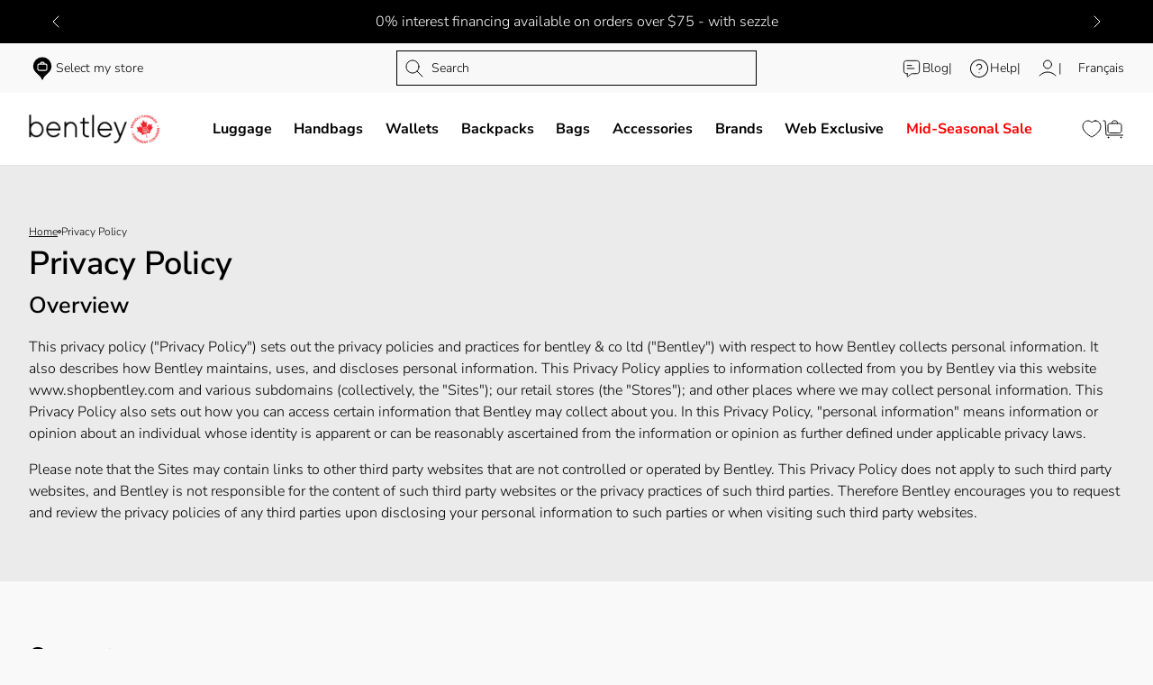

--- FILE ---
content_type: text/html; charset=utf-8
request_url: https://www.shopbentley.com/pages/privacy-policy
body_size: 67777
content:
<!doctype html>
<html class="no-js" lang="en">
  <head>


<meta name="facebook-domain-verification" content="s0r2ay5sdmbwnence5p01hzj17o7uf" />


	<script src="//www.shopbentley.com/cdn/shop/files/pandectes-rules.js?v=14608071025078641880"></script>
	
	
	
    <meta charset="utf-8">
<meta http-equiv="X-UA-Compatible" content="IE=edge">
<meta name="viewport" content="width=device-width,initial-scale=1,shrink-to-fit=no">
<link rel="canonical" href="https://www.shopbentley.com/pages/privacy-policy">
<link rel="preconnect" href="https://cdn.shopify.com" crossorigin><link rel="icon" type="image/png" href="//www.shopbentley.com/cdn/shop/files/favicon-bentley.png?crop=center&height=32&v=1654892567&width=32"><link rel="preconnect" href="https://fonts.shopifycdn.com" crossorigin><link rel="preload" as="font" href="//www.shopbentley.com/cdn/fonts/nunito_sans/nunitosans_n3.dd449b0f52a6ad3150beb6eb8d82627ea34fcb52.woff2" type="font/woff2" crossorigin><link rel="preload" as="font" href="//www.shopbentley.com/cdn/fonts/nunito_sans/nunitosans_n7.25d963ed46da26098ebeab731e90d8802d989fa5.woff2" type="font/woff2" crossorigin><link rel="preload" as="font" href="//www.shopbentley.com/cdn/fonts/nunito_sans/nunitosans_n6.6e9464eba570101a53130c8130a9e17a8eb55c21.woff2" type="font/woff2" crossorigin>



<script>document.documentElement.className = document.documentElement.className.replace('no-js', 'js');</script>

<title>Privacy Policy
&ndash; Bentley</title>



  <meta name="description" content="This privacy policy (&quot;Privacy Policy&quot;) sets out the privacy policies and practices for bentley &amp;amp; co ltd (&quot;Bentley&quot;) with respect to how Bentley collects personal information.">






<meta property="og:site_name" content="Bentley">
<meta property="og:url" content="https://www.shopbentley.com/pages/privacy-policy">
<meta property="og:title" content="Privacy Policy">
<meta property="og:type" content="website">
<meta property="og:description" content="This privacy policy (&quot;Privacy Policy&quot;) sets out the privacy policies and practices for bentley &amp;amp; co ltd (&quot;Bentley&quot;) with respect to how Bentley collects personal information."><meta name="twitter:card" content="summary_large_image">
<meta name="twitter:title" content="Privacy Policy }}">
<meta name="twitter:description" content="This privacy policy (&quot;Privacy Policy&quot;) sets out the privacy policies and practices for bentley &amp;amp; co ltd (&quot;Bentley&quot;) with respect to how Bentley collects personal information.">




<style data-shopify>
  



  
    @font-face {
  font-family: "Nunito Sans";
  font-weight: 300;
  font-style: normal;
  font-display: swap;
  src: url("//www.shopbentley.com/cdn/fonts/nunito_sans/nunitosans_n3.dd449b0f52a6ad3150beb6eb8d82627ea34fcb52.woff2") format("woff2"),
       url("//www.shopbentley.com/cdn/fonts/nunito_sans/nunitosans_n3.45928256bc616e1eba7b853895e4696fe2a37713.woff") format("woff");
}

    @font-face {
  font-family: "Nunito Sans";
  font-weight: 700;
  font-style: normal;
  font-display: swap;
  src: url("//www.shopbentley.com/cdn/fonts/nunito_sans/nunitosans_n7.25d963ed46da26098ebeab731e90d8802d989fa5.woff2") format("woff2"),
       url("//www.shopbentley.com/cdn/fonts/nunito_sans/nunitosans_n7.d32e3219b3d2ec82285d3027bd673efc61a996c8.woff") format("woff");
}

    @font-face {
  font-family: "Nunito Sans";
  font-weight: 300;
  font-style: italic;
  font-display: swap;
  src: url("//www.shopbentley.com/cdn/fonts/nunito_sans/nunitosans_i3.25cfe26d24b90b67b639ed9f5ce92c1998451bfe.woff2") format("woff2"),
       url("//www.shopbentley.com/cdn/fonts/nunito_sans/nunitosans_i3.8b447d33bcae1ea38db366085c0903f48f832383.woff") format("woff");
}

    @font-face {
  font-family: "Nunito Sans";
  font-weight: 700;
  font-style: italic;
  font-display: swap;
  src: url("//www.shopbentley.com/cdn/fonts/nunito_sans/nunitosans_i7.8c1124729eec046a321e2424b2acf328c2c12139.woff2") format("woff2"),
       url("//www.shopbentley.com/cdn/fonts/nunito_sans/nunitosans_i7.af4cda04357273e0996d21184432bcb14651a64d.woff") format("woff");
}

  

  
    @font-face {
  font-family: "Nunito Sans";
  font-weight: 700;
  font-style: normal;
  font-display: swap;
  src: url("//www.shopbentley.com/cdn/fonts/nunito_sans/nunitosans_n7.25d963ed46da26098ebeab731e90d8802d989fa5.woff2") format("woff2"),
       url("//www.shopbentley.com/cdn/fonts/nunito_sans/nunitosans_n7.d32e3219b3d2ec82285d3027bd673efc61a996c8.woff") format("woff");
}

  

  
    @font-face {
  font-family: "Nunito Sans";
  font-weight: 600;
  font-style: normal;
  font-display: swap;
  src: url("//www.shopbentley.com/cdn/fonts/nunito_sans/nunitosans_n6.6e9464eba570101a53130c8130a9e17a8eb55c21.woff2") format("woff2"),
       url("//www.shopbentley.com/cdn/fonts/nunito_sans/nunitosans_n6.25a0ac0c0a8a26038c7787054dd6058dfbc20fa8.woff") format("woff");
}

  

  :root {
    
      --font-body-family: "Nunito Sans", sans-serif;
      --font-body-style: normal;
    

    
      --font-heading-family: "Nunito Sans", sans-serif;
      --font-heading-style: normal;
    

    
      --font-display-family: "Nunito Sans", sans-serif;
      --font-display-style: normal;
    

    
    --color-system-text: #000000;
    --color-system-background: #f8f8f8;
    --color-system-placeholder: #8B8B8B;
    --color-success: #008C2F;
    --color-success-background: #EBF2EC;
    --color-warning: #F3C600;
    --color-error: #FD0000;
    --color-error-background: #FFE6E4;
    --color-sale: #EF4123;

    --container-medium-size: 1440px;
    --container-small-size: 800px;

    --drawer-width: 60rem;
    --drawer-overlay: rgba(0, 0, 0, 0.30);
    --drawer-shadow-color: rgba(0, 0, 0, 0.30);
    --drawer-shadow-horizontal-offset: 0px;
    --drawer-shadow-blur: 10px;

    --transition: 0.2s ease-in-out;
  }

  
    :root,
    .color-main {
      --color-background: #f9f9f9;
      --color-text: #000000;
      --color-text-rgb: 0 0 0; /* Default is used by storybook since it can't read .rgb */
      --color-accent: #ff0000;
      --color-border: #bfbfbf;
      --color-primary-button-background: #000000;
      --color-primary-button-border: #000000;
      --color-primary-button-text: #ffffff;
      --color-primary-button-background-hover: #2b2b2b;
      --color-primary-button-border-hover: rgba(0,0,0,0);
      --color-primary-button-text-hover: #ffffff;
      --color-secondary-button-background: rgba(0,0,0,0);
      --color-secondary-button-border: #000000;
      --color-secondary-button-text: #000000;
      --color-secondary-button-background-hover: rgba(0,0,0,0);
      --color-secondary-button-border-hover: #000000;
      --color-secondary-button-text-hover: #000000;
      --color-link-text: #000000;
      --color-link-text-hover: #000000;

      color: var(--color-text);
      background-color: var(--color-background);
    }
  
    
    .color-primary {
      --color-background: #ffffff;
      --color-text: #000000;
      --color-text-rgb: 0 0 0; /* Default is used by storybook since it can't read .rgb */
      --color-accent: #ff0000;
      --color-border: #bfbfbf;
      --color-primary-button-background: #000000;
      --color-primary-button-border: #000000;
      --color-primary-button-text: #ffffff;
      --color-primary-button-background-hover: #2b2b2b;
      --color-primary-button-border-hover: rgba(0,0,0,0);
      --color-primary-button-text-hover: #ffffff;
      --color-secondary-button-background: rgba(0,0,0,0);
      --color-secondary-button-border: #000000;
      --color-secondary-button-text: #000000;
      --color-secondary-button-background-hover: rgba(0,0,0,0);
      --color-secondary-button-border-hover: #000000;
      --color-secondary-button-text-hover: #000000;
      --color-link-text: #000000;
      --color-link-text-hover: #000000;

      color: var(--color-text);
      background-color: var(--color-background);
    }
  
    
    .color-secondary {
      --color-background: #000000;
      --color-text: #ffffff;
      --color-text-rgb: 255 255 255; /* Default is used by storybook since it can't read .rgb */
      --color-accent: #ffd600;
      --color-border: #bfbfbf;
      --color-primary-button-background: #ffffff;
      --color-primary-button-border: rgba(0,0,0,0);
      --color-primary-button-text: #000000;
      --color-primary-button-background-hover: #ffffff;
      --color-primary-button-border-hover: rgba(0,0,0,0);
      --color-primary-button-text-hover: #000000;
      --color-secondary-button-background: rgba(0,0,0,0);
      --color-secondary-button-border: #ffffff;
      --color-secondary-button-text: #ffffff;
      --color-secondary-button-background-hover: rgba(0,0,0,0);
      --color-secondary-button-border-hover: #ffffff;
      --color-secondary-button-text-hover: #ffffff;
      --color-link-text: #ffffff;
      --color-link-text-hover: #ffffff;

      color: var(--color-text);
      background-color: var(--color-background);
    }
  
    
    .color-tertiary {
      --color-background: #ff0000;
      --color-text: #000000;
      --color-text-rgb: 0 0 0; /* Default is used by storybook since it can't read .rgb */
      --color-accent: #ff0000;
      --color-border: #000000;
      --color-primary-button-background: #ffffff;
      --color-primary-button-border: rgba(0,0,0,0);
      --color-primary-button-text: #000000;
      --color-primary-button-background-hover: #ffffff;
      --color-primary-button-border-hover: rgba(0,0,0,0);
      --color-primary-button-text-hover: #000000;
      --color-secondary-button-background: rgba(0,0,0,0);
      --color-secondary-button-border: #ffffff;
      --color-secondary-button-text: #ffffff;
      --color-secondary-button-background-hover: rgba(0,0,0,0);
      --color-secondary-button-border-hover: #ffffff;
      --color-secondary-button-text-hover: #ffffff;
      --color-link-text: #ffffff;
      --color-link-text-hover: #ffffff;

      color: var(--color-text);
      background-color: var(--color-background);
    }
  
    
    .color-scheme-a794959e-259e-42b5-af80-7581c57cccdf {
      --color-background: #f9f9f9;
      --color-text: #000000;
      --color-text-rgb: 0 0 0; /* Default is used by storybook since it can't read .rgb */
      --color-accent: #ff0000;
      --color-border: #bfbfbf;
      --color-primary-button-background: #000000;
      --color-primary-button-border: #000000;
      --color-primary-button-text: #ffffff;
      --color-primary-button-background-hover: #2b2b2b;
      --color-primary-button-border-hover: rgba(0,0,0,0);
      --color-primary-button-text-hover: #ffffff;
      --color-secondary-button-background: rgba(0,0,0,0);
      --color-secondary-button-border: #000000;
      --color-secondary-button-text: #000000;
      --color-secondary-button-background-hover: rgba(0,0,0,0);
      --color-secondary-button-border-hover: #000000;
      --color-secondary-button-text-hover: #000000;
      --color-link-text: #000000;
      --color-link-text-hover: #000000;

      color: var(--color-text);
      background-color: var(--color-background);
    }
  
    
    .color-scheme-868d36a3-78c6-4d13-8433-42937ced1ce1 {
      --color-background: #ebebeb;
      --color-text: #000000;
      --color-text-rgb: 0 0 0; /* Default is used by storybook since it can't read .rgb */
      --color-accent: #ff0000;
      --color-border: #bfbfbf;
      --color-primary-button-background: #000000;
      --color-primary-button-border: #000000;
      --color-primary-button-text: #ffffff;
      --color-primary-button-background-hover: #2b2b2b;
      --color-primary-button-border-hover: rgba(0,0,0,0);
      --color-primary-button-text-hover: #ffffff;
      --color-secondary-button-background: rgba(0,0,0,0);
      --color-secondary-button-border: #000000;
      --color-secondary-button-text: #000000;
      --color-secondary-button-background-hover: rgba(0,0,0,0);
      --color-secondary-button-border-hover: #000000;
      --color-secondary-button-text-hover: #000000;
      --color-link-text: #000000;
      --color-link-text-hover: #000000;

      color: var(--color-text);
      background-color: var(--color-background);
    }
  
    
    .color-scheme-2f915f4f-c4f4-4dfb-9c19-e879906c36d0 {
      --color-background: #f47b58;
      --color-text: #ffffff;
      --color-text-rgb: 255 255 255; /* Default is used by storybook since it can't read .rgb */
      --color-accent: #ff7e00;
      --color-border: #bfbfbf;
      --color-primary-button-background: #000000;
      --color-primary-button-border: #000000;
      --color-primary-button-text: #ffffff;
      --color-primary-button-background-hover: #2b2b2b;
      --color-primary-button-border-hover: rgba(0,0,0,0);
      --color-primary-button-text-hover: #ffffff;
      --color-secondary-button-background: rgba(0,0,0,0);
      --color-secondary-button-border: #000000;
      --color-secondary-button-text: #000000;
      --color-secondary-button-background-hover: rgba(0,0,0,0);
      --color-secondary-button-border-hover: #000000;
      --color-secondary-button-text-hover: #000000;
      --color-link-text: #000000;
      --color-link-text-hover: #000000;

      color: var(--color-text);
      background-color: var(--color-background);
    }
  

  
.product-card__badges .badge--new,
    .product-main__badges .badge--new{
      background-color:#000000;
      color: #ffffff;
      border: 1px #000000 solid;
    }
  
.product-card__badges .badge--sale,
    .product-main__badges .badge--sale{
      background-color:#d21818;
      color: #ffffff;
      border: 1px #d21818 solid;
    }
  
.product-card__badges .badge--sold-out,
    .product-main__badges .badge--sold-out{
      background-color:#8b8b8b;
      color: #ffffff;
      border: 1px #8b8b8b solid;
    }
  

  body, .color-main, .color-primary, .color-secondary, .color-tertiary, .color-scheme-a794959e-259e-42b5-af80-7581c57cccdf, .color-scheme-868d36a3-78c6-4d13-8433-42937ced1ce1, .color-scheme-2f915f4f-c4f4-4dfb-9c19-e879906c36d0 {
    color: var(--color-text);
    background-color: var(--color-background);
  }
</style>


<script type="text/javascript" src="//www.shopbentley.com/cdn/shop/t/667/assets/layout.theme.js?v=14740993633101362301762171887" defer="defer" class="webpack-scripts layout-theme"></script><link rel="prefetch" href="//www.shopbentley.com/cdn/shop/t/667/assets/template.gift_card.js?v=93342828369059794431757426831" as="script"><link rel="prefetch" href="//www.shopbentley.com/cdn/shop/t/667/assets/template.addresses.js?v=180192988504416478111757426830" as="script"><link rel="prefetch" href="//www.shopbentley.com/cdn/shop/t/667/assets/template.login.js?v=106265304808542731111757426832" as="script">
<link type="text/css" href="//www.shopbentley.com/cdn/shop/t/667/assets/layout.theme.css?v=148172279822436131321757426833" rel="stylesheet" class="webpack-styles"><link rel="prefetch" href="//www.shopbentley.com/cdn/shop/t/667/assets/template.gift_card.css?v=56407142710289289701757426830" as="style"><script type="text/javascript" defer="defer" src="//www.shopbentley.com/cdn/shop/t/667/assets/component.critical_css.js?v=111603181540343972631757426831"></script>
   
  
   
  
   
  
   
  
   
  
   
  
   
  
   
  
   
  
   
  
   
  
   
  
    
      <style>
        .visually-hidden{clip:rect(0 0 0 0);border:0;height:.1rem;margin:-1px;overflow:hidden;padding:0;position:absolute!important;width:.1rem}.js-focus-hidden:focus{outline:none}.label-hidden{clip:rect(0 0 0 0);border:0;height:.1rem;margin:-1px;overflow:hidden;padding:0;position:absolute!important;width:.1rem}.no-placeholder .label-hidden,.visually-shown{clip:auto;height:auto;margin:0;overflow:auto;position:inherit!important;width:auto}.no-js:not(html){display:none}.no-js .no-js:not(html){display:block}.js .js-hidden,.no-js .js,.no-js .no-js-hidden,.supports-no-cookies:not(html){display:none}html.supports-no-cookies .supports-no-cookies:not(html){display:block}html.supports-no-cookies .supports-cookies{display:none}.hidden,.hide{display:none!important}.errors{color:red;font-weight:700}@media(max-width:47.99em){.hide-tablet-down{display:none!important}}@media(max-width:74.99em){.hide-desktop-down{display:none!important}}@media(min-width:48em){.hide-tablet-up{display:none!important}}@media(min-width:75em){.hide-desktop,.hide-desktop-up{display:none!important}}html{box-sizing:border-box}body,html{margin:0;padding:0}body.no-scroll{background-color:var(--color-background);padding-right:var(--scroll-bar-width);width:100%}body.no-scroll,body.no-scroll-search{overflow:hidden}body:before{display:none;visibility:hidden}@media screen and (min-width:375px){body:before{content:"mobile"}}@media screen and (min-width:768px){body:before{content:"tablet"}}@media screen and (min-width:1200px){body:before{content:"desktop"}}@media screen and (min-width:1400px){body:before{content:"widescreen"}}@media screen and (min-width:1920px){body:before{content:"super-widescreen"}}*,:after,:before{box-sizing:border-box}#Main_content{background-color:var(--color-background);color:var(--color-text)}a,a:focus,button,button:focus,select,select:focus{color:inherit}.container{margin:auto;max-width:100%;padding-left:2.4rem;padding-right:2.4rem;width:var(--container-medium-size)}@media(min-width:48em){.container{padding-left:3.2rem;padding-right:3.2rem}}.container--small{width:var(--container-small-size)}.full-width-container{padding-left:2.4rem;padding-right:2.4rem;width:100%}@media(min-width:48em){.full-width-container{padding-left:3.2rem;padding-right:3.2rem}}.shopify-section{position:relative}.shopify-section>*{margin-top:calc(var(--section-margin-top)/2);padding-bottom:calc(var(--section-padding-bottom)/2);padding-top:calc(var(--section-padding-top)/2)}@media(min-width:75em){.shopify-section>*{margin-top:var(--section-margin-top);padding-bottom:var(--section-padding-bottom);padding-top:var(--section-padding-top)}}ul{margin:0;padding:0}ul li{list-style:none}fieldset{border:none;min-inline-size:auto}summary{cursor:pointer}summary::-webkit-details-marker{display:none}.select{display:inline-block;position:relative}.select select{-webkit-appearance:none;-moz-appearance:none;appearance:none;border:none;padding:.8rem 2.4rem .8rem .8rem}.select svg{pointer-events:none;position:absolute;right:.8rem;top:50%;transform:translateY(-50%);width:1.6rem}.range output:after{content:counter(c);counter-reset:c var(--c)}.icon{min-width:15px}img,svg{height:auto;max-width:100%}img,lazy-resources,svg{display:block}#Main_content .shopify-policy__container{margin:auto;max-width:100%;padding-left:2.4rem;padding-right:2.4rem;width:var(--container-medium-size);width:var(--container-small-size)}@media(min-width:48em){#Main_content .shopify-policy__container{padding-left:3.2rem;padding-right:3.2rem}}html{font-size:62.5%;font-style:var(--font-body-style);font-weight:var(--font-body-weight)}.p,body,button,html,input,select,textarea{font-family:var(--font-body-family);line-height:1.5}.p,body,button,input,select,textarea{font-size:1.6rem}.h1,.h2,.h3,.h4,.h5,.h6,.heading,.hero-heading,h1,h2,h3,h4,h5,h6{font-family:var(--font-heading-family);font-weight:600;margin:0}.hero-heading{font-size:4.8rem;line-height:6rem}@media(min-width:75em){.hero-heading{font-size:6.4rem;line-height:7.8rem}}.h1,h1{font-size:3.6rem}@media(min-width:75em){.h1,h1{font-size:4.8rem}}.h2,h2{font-size:2.8rem}@media(min-width:75em){.h2,h2{font-size:3.6rem}}.h3,h3{font-size:2.529rem}@media(min-width:75em){.h3,h3{font-size:2.8rem}}.h4,h4{font-size:2.171rem}@media(min-width:75em){.h4,h4{font-size:2.529rem}}.h5,h5{font-size:1.9rem}@media(min-width:75em){.h5,h5{font-size:2.171rem}}.h6,h6{font-size:1.9rem}@media(min-width:75em){.h6,h6{font-size:2.2rem}}.text-small{font-size:1.4rem;line-height:1.5}.text-large{font-size:1.8rem;line-height:1.5}.text-label{font-size:1.2rem;line-height:1.5;text-transform:uppercase}p{margin:1.6rem 0}a{color:var(--color-link-text);text-decoration:none;transition:color var(--transition)}a.hovered,a:focus,a:hover{color:var(--color-link-text-hover)}summary{list-style:none}button{background:none;border:none;cursor:pointer}.button,.shopify-challenge__button,.shopify-payment-button__button{background-color:var(--color-primary-button-background);border:.1rem solid var(--color-primary-button-border);color:var(--color-primary-button-text);display:inline-flex;font-size:1.6rem;font-weight:700;justify-content:center;overflow:hidden;padding:1.2rem 2.4rem;text-align:center;transition:all var(--transition)}@media(min-width:48em){.button,.shopify-challenge__button,.shopify-payment-button__button{padding:1rem 2.4rem}}.button.hovered,.button:hover,.shopify-challenge__button.hovered,.shopify-challenge__button:hover,.shopify-payment-button__button.hovered,.shopify-payment-button__button:hover{background-color:var(--color-primary-button-background-hover);border-color:var(--color-primary-button-border-hover);color:var(--color-primary-button-text-hover)}.button:focus,.shopify-challenge__button:focus,.shopify-payment-button__button:focus{color:var(--color-primary-button-text)!important}.button--secondary,.shopify-challenge__button--secondary,.shopify-payment-button__button--secondary{background-color:var(--color-secondary-button-background);border-color:var(--color-secondary-button-border);color:var(--color-secondary-button-text)}.button--secondary.hovered,.button--secondary:hover,.shopify-challenge__button--secondary.hovered,.shopify-challenge__button--secondary:hover,.shopify-payment-button__button--secondary.hovered,.shopify-payment-button__button--secondary:hover{background-color:var(--color-secondary-button-background-hover);border-color:var(--color-secondary-button-border-hover);color:var(--color-secondary-button-text-hover)}.button--secondary:focus,.shopify-challenge__button--secondary:focus,.shopify-payment-button__button--secondary:focus{color:var(--color-secondary-button-text)!important}.button--full-width,.shopify-challenge__button--full-width,.shopify-payment-button__button--full-width{width:100%}.button[disabled],.shopify-challenge__button[disabled],.shopify-payment-button__button[disabled]{opacity:.1;pointer-events:none}.button--branded,.shopify-challenge__button--branded,.shopify-payment-button__button--branded{padding:0}.button__content{display:flex;gap:.8rem;position:relative}.button__hover-icon,.button__icon{height:2.4rem;width:2.4rem}@media(max-width:74.99em){.button__hover-icon{display:none}}@media(min-width:75em){.button__hover-icon{left:calc(100% + .8rem);opacity:0;position:absolute;top:50%;transform:translateY(-50%);transition:opacity var(--transition),visibility var(--transition);visibility:hidden}.button.hovered,.button:hover{padding-right:4.8rem}.button.hovered .button__hover-icon,.button:hover .button__hover-icon{opacity:1;visibility:visible}}.button-link{color:var(--color-link-text);font-size:1.6rem;font-weight:400;padding:0;text-decoration:underline;transition:color var(--transition),padding var(--transition)}.button-link.hovered,.button-link:hover{color:var(--color-link-text-hover)}@media(min-width:75em){.button-link.hovered,.button-link:hover{padding-right:2.4rem}.button-link.hovered .button__hover-icon,.button-link:hover .button__hover-icon{opacity:1;visibility:visible}}.button-link[disabled]{opacity:.1}.button-link__hover-icon{left:calc(100% + .8rem);opacity:0;position:absolute;top:50%;transform:translateY(-50%);transition:opacity var(--transition),visibility var(--transition);visibility:hidden}@media(max-width:74.99em){.button-link__hover-icon{display:none}}.link{color:var(--color-link-text);font-size:1.6rem;font-weight:400;padding:0;text-decoration:underline;transition:color var(--transition),padding var(--transition)}.link.hovered,.link:hover{color:var(--color-link-text-hover)}@media(min-width:75em){.link.hovered,.link:hover{padding-right:2.4rem}.link.hovered .button__hover-icon,.link:hover .button__hover-icon{opacity:1;visibility:visible}}.link[disabled]{opacity:.1}.link__hover-icon{left:calc(100% + .8rem);opacity:0;position:absolute;top:50%;transform:translateY(-50%);transition:opacity var(--transition),visibility var(--transition);visibility:hidden}@media(max-width:74.99em){.link__hover-icon{display:none}}input[type=date],input[type=email],input[type=number],input[type=password],input[type=search],input[type=tel],input[type=text],select,textarea{background-color:var(--color-system-background);border:.1rem solid var(--color-system-text);border-radius:0;color:var(--color-system-text);font-size:1.6rem;outline:.1rem solid transparent;padding:1.2rem;transition:outline var(--transition);width:100%}input[type=date]::-moz-placeholder,input[type=email]::-moz-placeholder,input[type=number]::-moz-placeholder,input[type=password]::-moz-placeholder,input[type=search]::-moz-placeholder,input[type=tel]::-moz-placeholder,input[type=text]::-moz-placeholder,select::-moz-placeholder,textarea::-moz-placeholder{color:var(--color-system-placeholder);font-size:1.6rem}input[type=date]::placeholder,input[type=email]::placeholder,input[type=number]::placeholder,input[type=password]::placeholder,input[type=search]::placeholder,input[type=tel]::placeholder,input[type=text]::placeholder,select::placeholder,textarea::placeholder{color:var(--color-system-placeholder);font-size:1.6rem}input[type=date][disabled],input[type=email][disabled],input[type=number][disabled],input[type=password][disabled],input[type=search][disabled],input[type=tel][disabled],input[type=text][disabled],select[disabled],textarea[disabled]{cursor:not-allowed;opacity:.25}input[type=date][disabled]::-moz-placeholder,input[type=email][disabled]::-moz-placeholder,input[type=number][disabled]::-moz-placeholder,input[type=password][disabled]::-moz-placeholder,input[type=search][disabled]::-moz-placeholder,input[type=tel][disabled]::-moz-placeholder,input[type=text][disabled]::-moz-placeholder,select[disabled]::-moz-placeholder,textarea[disabled]::-moz-placeholder{color:#8b8b8b}input[type=date][disabled]::placeholder,input[type=email][disabled]::placeholder,input[type=number][disabled]::placeholder,input[type=password][disabled]::placeholder,input[type=search][disabled]::placeholder,input[type=tel][disabled]::placeholder,input[type=text][disabled]::placeholder,select[disabled]::placeholder,textarea[disabled]::placeholder{color:#8b8b8b}input[type=date].focused,input[type=date]:focus,input[type=date]:focus-visible,input[type=email].focused,input[type=email]:focus,input[type=email]:focus-visible,input[type=number].focused,input[type=number]:focus,input[type=number]:focus-visible,input[type=password].focused,input[type=password]:focus,input[type=password]:focus-visible,input[type=search].focused,input[type=search]:focus,input[type=search]:focus-visible,input[type=tel].focused,input[type=tel]:focus,input[type=tel]:focus-visible,input[type=text].focused,input[type=text]:focus,input[type=text]:focus-visible,select.focused,select:focus,select:focus-visible,textarea.focused,textarea:focus,textarea:focus-visible{outline:.1rem solid var(--color-system-text)}input[type=date].input-error,input[type=email].input-error,input[type=number].input-error,input[type=password].input-error,input[type=search].input-error,input[type=tel].input-error,input[type=text].input-error,select.input-error,textarea.input-error{border:.1rem solid var(--color-error)}input[type=date].input-error.focused,input[type=date].input-error:focus,input[type=date].input-error:focus-visible,input[type=email].input-error.focused,input[type=email].input-error:focus,input[type=email].input-error:focus-visible,input[type=number].input-error.focused,input[type=number].input-error:focus,input[type=number].input-error:focus-visible,input[type=password].input-error.focused,input[type=password].input-error:focus,input[type=password].input-error:focus-visible,input[type=search].input-error.focused,input[type=search].input-error:focus,input[type=search].input-error:focus-visible,input[type=tel].input-error.focused,input[type=tel].input-error:focus,input[type=tel].input-error:focus-visible,input[type=text].input-error.focused,input[type=text].input-error:focus,input[type=text].input-error:focus-visible,select.input-error.focused,select.input-error:focus,select.input-error:focus-visible,textarea.input-error.focused,textarea.input-error:focus,textarea.input-error:focus-visible{outline:.1rem solid var(--color-error)}select{-webkit-appearance:none;-moz-appearance:none;appearance:none;background-image:url("data:image/svg+xml;utf8,<svg xmlns=%27http://www.w3.org/2000/svg%27 width=%2724%27 height=%2724%27 viewBox=%270 0 24 24%27 fill=%27none%27><path fill-rule=%27evenodd%27 clip-rule=%27evenodd%27 d=%27M12.5303 16.2803C12.2374 16.5732 11.7626 16.5732 11.4697 16.2803L3.96967 8.78033C3.67678 8.48744 3.67678 8.01256 3.96967 7.71967C4.26256 7.42678 4.73744 7.42678 5.03033 7.71967L12 14.6893L18.9697 7.71967C19.2626 7.42678 19.7374 7.42678 20.0303 7.71967C20.3232 8.01256 20.3232 8.48744 20.0303 8.78033L12.5303 16.2803Z%27 fill=%27black%27/></svg>");background-position-x:calc(100% - 1.2rem);background-position-y:50%;background-repeat:no-repeat;cursor:pointer;padding-right:4.8rem;position:relative}.checkbox-group.input-error .fieldset-title{color:var(--color-error)}.checkbox-group.input-error .checkbox__box{border:.1rem solid var(--color-error)}.checkbox-group.input-error input[type=radio]:checked~.checkbox__box:after{background-color:var(--color-error-background)}.checkbox-group.input-error .checkbox__label{color:var(--color-error)}.checkbox-group .fieldset-title{font-size:1.6rem;font-weight:700;margin-bottom:2.5rem}.checkbox-group .checkbox:not(:last-child){margin-bottom:1rem}.field{display:flex;flex-direction:column;gap:.8rem}.field label{display:block}.field label[disabled]{opacity:.25}fieldset{margin:0;padding:0}.form__state{border-radius:0;padding:1.6rem 2.4rem}.form__state--success{background-color:var(--color-success-background);border:.1rem solid var(--color-success);color:var(--color-system-text)}.form__state--error{background-color:var(--color-error-background);border:.1rem solid var(--color-error);color:var(--color-error)}.form__state p{margin:0}.form__state-title{align-items:center;display:flex;font-size:2.1rem;font-weight:700;gap:.8rem}.form__state-title svg{height:2.4rem;width:2.4rem}.form__state-description{font-size:1.6rem}.form__row,.form__rows{display:flex;gap:2.4rem;width:100%}.form__field,.form__rows{flex-direction:column}.form__field{display:flex;gap:.8rem;width:100%}.form__field label{display:block;font-size:1.2rem}.form__field label[disabled]{opacity:.25}.items-grid{display:grid;gap:3.2rem 1.6rem;grid-template-columns:repeat(var(--items-per-row-mobile,2),1fr)}@media(min-width:48em){.items-grid{gap:2.8rem 1.6rem;grid-template-columns:repeat(var(--items-per-row-tablet,3),1fr)}}@media(min-width:75em){.items-grid{gap:2.8rem 1.6rem;grid-template-columns:repeat(var(--items-per-row-desktop,4),1fr)}}.items-grid-flex{display:flex;flex-wrap:wrap}.items-grid-flex>*{flex:var(--items-per-row-flex,25% 0)}.swiper-initialized .items-grid,.swiper-initialized .items-grid-flex{display:flex}swiper-container:not(.swiper-initialized)>.items-grid{display:grid!important}.breadcrumbs{font-size:1.2rem}.breadcrumbs__list{display:inline-flex;flex-wrap:wrap;gap:1rem;list-style:none;margin:0;padding:0;row-gap:0}.breadcrumbs__item{align-items:center;display:inline-flex;gap:1rem}.breadcrumbs__item:last-child .breadcrumbs__link{text-decoration:none}.breadcrumbs__seperator{background-color:transparent;border:.5px solid;border-radius:50%;display:grid;height:.4rem;place-items:center;width:.4rem}.breadcrumbs__link{text-decoration:underline}.breadcrumbs__link-icon{height:2.4rem;width:2.4rem}.loading{position:relative}.loading:before{border-right:.2rem solid transparent;border-top:.2rem solid var(--color-accent);height:2rem;width:2rem}.loading-big:before,.loading:before{animation:spinner .6s linear infinite;border-radius:50%;box-sizing:border-box;content:"";left:50%;position:absolute;top:50%;transform:translate(-50%,-50%) rotate(0deg);z-index:1}.loading-big:before{border-right:.4rem solid transparent;border-top:.4rem solid var(--color-accent);height:4rem;width:4rem}.loading>*{opacity:.5}@keyframes spinner{to{transform:translate(-50%,-50%) rotate(1turn)}}@media(min-width:48em){.price{margin-bottom:0}}.price.price--unavailable{visibility:hidden}.price--end{justify-content:flex-end}.price dl{align-items:center;display:flex;flex-wrap:wrap;margin:0}.price .price__last:last-of-type,.price dd{margin:0}.price--large{font-size:2.08rem;line-height:1.5}@media(min-width:48em){.price--large{font-size:2.88rem}}.price--sold-out .price__availability,.price__regular{display:block}.price .price__badge-sale,.price .price__badge-sold-out,.price--on-sale .price__availability,.price--on-sale .price__regular,.price__availability,.price__discount-percent,.price__sale{display:none}.price--on-sale .price__badge-sale,.price--sold-out .price__badge-sold-out{display:inline-flex}.price__badge-sold-out{background:#c00000;border-radius:.5rem;color:#fff;margin-left:.8rem;padding:.32rem 1.28rem}.price--on-sale .price__discount-percent{color:var(--color-sale);display:block;font-size:1.28rem;font-weight:400}.price--on-sale .price__sale{display:flex;flex-direction:row;flex-wrap:wrap}.price--center{display:flex}.price--on-sale .price-item--regular{color:var(--color-system-placeholder);font-size:1.6rem;padding-left:.8rem;text-decoration:line-through}.unit-price{color:var(--color-text);font-size:1.76rem;line-height:1.2;margin-top:.32rem;text-transform:uppercase}.price-item--sale{color:var(--color-sale)}

      </style>
    
  
   
  
   
  
   
  
   
  
   
  
   
  
   
  
   
  
   
  
   
  
   
  
   
  
   
  
   
  
   
  
   
  
   
  
   
  
   
  
   
  
   
  
   
  
   
  
   
  
   
  
   
  
   
  
   
  




    <script>window.performance && window.performance.mark && window.performance.mark('shopify.content_for_header.start');</script><meta name="google-site-verification" content="zSGjqVcovcOUsYE1wKfyZcLendD-T4ajJEOF0ja9Yh0">
<meta name="google-site-verification" content="SqYWqJmyu74qoFvxHeN3JqIZLCZdsXzGsRSnBkBqteo">
<meta name="facebook-domain-verification" content="jx81521ougtnxrj3pufgbdvy1xf4pr">
<meta id="shopify-digital-wallet" name="shopify-digital-wallet" content="/58714816670/digital_wallets/dialog">
<meta name="shopify-checkout-api-token" content="68bd95670237ca2f16433c6624121d84">
<meta id="in-context-paypal-metadata" data-shop-id="58714816670" data-venmo-supported="false" data-environment="production" data-locale="en_US" data-paypal-v4="true" data-currency="CAD">
<link rel="alternate" hreflang="x-default" href="https://www.shopbentley.com/pages/privacy-policy">
<link rel="alternate" hreflang="en-CA" href="https://www.shopbentley.com/pages/privacy-policy">
<link rel="alternate" hreflang="fr-CA" href="https://www.shopbentley.com/fr/pages/politique-de-confidentialite">
<script async="async" src="/checkouts/internal/preloads.js?locale=en-CA"></script>
<link rel="preconnect" href="https://shop.app" crossorigin="anonymous">
<script async="async" src="https://shop.app/checkouts/internal/preloads.js?locale=en-CA&shop_id=58714816670" crossorigin="anonymous"></script>
<script id="apple-pay-shop-capabilities" type="application/json">{"shopId":58714816670,"countryCode":"CA","currencyCode":"CAD","merchantCapabilities":["supports3DS"],"merchantId":"gid:\/\/shopify\/Shop\/58714816670","merchantName":"Bentley","requiredBillingContactFields":["postalAddress","email"],"requiredShippingContactFields":["postalAddress","email"],"shippingType":"shipping","supportedNetworks":["visa","masterCard","interac"],"total":{"type":"pending","label":"Bentley","amount":"1.00"},"shopifyPaymentsEnabled":true,"supportsSubscriptions":true}</script>
<script id="shopify-features" type="application/json">{"accessToken":"68bd95670237ca2f16433c6624121d84","betas":["rich-media-storefront-analytics"],"domain":"www.shopbentley.com","predictiveSearch":true,"shopId":58714816670,"locale":"en"}</script>
<script>var Shopify = Shopify || {};
Shopify.shop = "bentleycoltd.myshopify.com";
Shopify.locale = "en";
Shopify.currency = {"active":"CAD","rate":"1.0"};
Shopify.country = "CA";
Shopify.theme = {"name":"Molsoft backup - 25\/09\/09 09:07 AM","id":183864656240,"schema_name":"Atom","schema_version":"1.3.0","theme_store_id":null,"role":"main"};
Shopify.theme.handle = "null";
Shopify.theme.style = {"id":null,"handle":null};
Shopify.cdnHost = "www.shopbentley.com/cdn";
Shopify.routes = Shopify.routes || {};
Shopify.routes.root = "/";</script>
<script type="module">!function(o){(o.Shopify=o.Shopify||{}).modules=!0}(window);</script>
<script>!function(o){function n(){var o=[];function n(){o.push(Array.prototype.slice.apply(arguments))}return n.q=o,n}var t=o.Shopify=o.Shopify||{};t.loadFeatures=n(),t.autoloadFeatures=n()}(window);</script>
<script>
  window.ShopifyPay = window.ShopifyPay || {};
  window.ShopifyPay.apiHost = "shop.app\/pay";
  window.ShopifyPay.redirectState = null;
</script>
<script id="shop-js-analytics" type="application/json">{"pageType":"page"}</script>
<script defer="defer" async type="module" src="//www.shopbentley.com/cdn/shopifycloud/shop-js/modules/v2/client.init-shop-cart-sync_Bc8-qrdt.en.esm.js"></script>
<script defer="defer" async type="module" src="//www.shopbentley.com/cdn/shopifycloud/shop-js/modules/v2/chunk.common_CmNk3qlo.esm.js"></script>
<script type="module">
  await import("//www.shopbentley.com/cdn/shopifycloud/shop-js/modules/v2/client.init-shop-cart-sync_Bc8-qrdt.en.esm.js");
await import("//www.shopbentley.com/cdn/shopifycloud/shop-js/modules/v2/chunk.common_CmNk3qlo.esm.js");

  window.Shopify.SignInWithShop?.initShopCartSync?.({"fedCMEnabled":true,"windoidEnabled":true});

</script>
<script>
  window.Shopify = window.Shopify || {};
  if (!window.Shopify.featureAssets) window.Shopify.featureAssets = {};
  window.Shopify.featureAssets['shop-js'] = {"shop-cart-sync":["modules/v2/client.shop-cart-sync_DOpY4EW0.en.esm.js","modules/v2/chunk.common_CmNk3qlo.esm.js"],"init-fed-cm":["modules/v2/client.init-fed-cm_D2vsy40D.en.esm.js","modules/v2/chunk.common_CmNk3qlo.esm.js"],"shop-button":["modules/v2/client.shop-button_CI-s0xGZ.en.esm.js","modules/v2/chunk.common_CmNk3qlo.esm.js"],"shop-toast-manager":["modules/v2/client.shop-toast-manager_Cx0C6may.en.esm.js","modules/v2/chunk.common_CmNk3qlo.esm.js"],"init-windoid":["modules/v2/client.init-windoid_CXNAd0Cm.en.esm.js","modules/v2/chunk.common_CmNk3qlo.esm.js"],"init-shop-email-lookup-coordinator":["modules/v2/client.init-shop-email-lookup-coordinator_B9mmbKi4.en.esm.js","modules/v2/chunk.common_CmNk3qlo.esm.js"],"shop-cash-offers":["modules/v2/client.shop-cash-offers_CL9Nay2h.en.esm.js","modules/v2/chunk.common_CmNk3qlo.esm.js","modules/v2/chunk.modal_CvhjeixQ.esm.js"],"avatar":["modules/v2/client.avatar_BTnouDA3.en.esm.js"],"init-shop-cart-sync":["modules/v2/client.init-shop-cart-sync_Bc8-qrdt.en.esm.js","modules/v2/chunk.common_CmNk3qlo.esm.js"],"init-customer-accounts-sign-up":["modules/v2/client.init-customer-accounts-sign-up_C7zhr03q.en.esm.js","modules/v2/client.shop-login-button_BbMx65lK.en.esm.js","modules/v2/chunk.common_CmNk3qlo.esm.js","modules/v2/chunk.modal_CvhjeixQ.esm.js"],"pay-button":["modules/v2/client.pay-button_Bhm3077V.en.esm.js","modules/v2/chunk.common_CmNk3qlo.esm.js"],"init-shop-for-new-customer-accounts":["modules/v2/client.init-shop-for-new-customer-accounts_rLbLSDTe.en.esm.js","modules/v2/client.shop-login-button_BbMx65lK.en.esm.js","modules/v2/chunk.common_CmNk3qlo.esm.js","modules/v2/chunk.modal_CvhjeixQ.esm.js"],"init-customer-accounts":["modules/v2/client.init-customer-accounts_DkVf8Jdu.en.esm.js","modules/v2/client.shop-login-button_BbMx65lK.en.esm.js","modules/v2/chunk.common_CmNk3qlo.esm.js","modules/v2/chunk.modal_CvhjeixQ.esm.js"],"shop-login-button":["modules/v2/client.shop-login-button_BbMx65lK.en.esm.js","modules/v2/chunk.common_CmNk3qlo.esm.js","modules/v2/chunk.modal_CvhjeixQ.esm.js"],"shop-follow-button":["modules/v2/client.shop-follow-button_B-omSWeu.en.esm.js","modules/v2/chunk.common_CmNk3qlo.esm.js","modules/v2/chunk.modal_CvhjeixQ.esm.js"],"lead-capture":["modules/v2/client.lead-capture_DZQFWrYz.en.esm.js","modules/v2/chunk.common_CmNk3qlo.esm.js","modules/v2/chunk.modal_CvhjeixQ.esm.js"],"checkout-modal":["modules/v2/client.checkout-modal_Fp9GouFF.en.esm.js","modules/v2/chunk.common_CmNk3qlo.esm.js","modules/v2/chunk.modal_CvhjeixQ.esm.js"],"shop-login":["modules/v2/client.shop-login_B9KWmZaW.en.esm.js","modules/v2/chunk.common_CmNk3qlo.esm.js","modules/v2/chunk.modal_CvhjeixQ.esm.js"],"payment-terms":["modules/v2/client.payment-terms_Bl_bs7GP.en.esm.js","modules/v2/chunk.common_CmNk3qlo.esm.js","modules/v2/chunk.modal_CvhjeixQ.esm.js"]};
</script>
<script>(function() {
  var isLoaded = false;
  function asyncLoad() {
    if (isLoaded) return;
    isLoaded = true;
    var urls = ["https:\/\/cdn-scripts.signifyd.com\/shopify\/script-tag.js?shop=bentleycoltd.myshopify.com","https:\/\/compare.potabox.com\/app.js?shop=bentleycoltd.myshopify.com","\/\/cdn.shopify.com\/proxy\/3dc522bb9e354e5f97d584ac2ae47e1e5818efe52bb4230b7c6e402dbbab510f\/bingshoppingtool-t2app-prod.trafficmanager.net\/uet\/tracking_script?shop=bentleycoltd.myshopify.com\u0026sp-cache-control=cHVibGljLCBtYXgtYWdlPTkwMA","https:\/\/cdn.shopify.com\/s\/files\/1\/0587\/1481\/6670\/t\/5\/assets\/zendesk-embeddable.js?v=1658511176\u0026shop=bentleycoltd.myshopify.com","\/\/swymv3pro-01.azureedge.net\/code\/swym-shopify.js?shop=bentleycoltd.myshopify.com","https:\/\/cdn.nfcube.com\/instafeed-f5aa067ba84b5a74a6c44367c180217b.js?shop=bentleycoltd.myshopify.com","https:\/\/ecom-app.rakutenadvertising.io\/rakuten_advertising.js?shop=bentleycoltd.myshopify.com","https:\/\/tag.rmp.rakuten.com\/127227.ct.js?shop=bentleycoltd.myshopify.com","https:\/\/omnisnippet1.com\/platforms\/shopify.js?source=scriptTag\u0026v=2025-09-03T16\u0026shop=bentleycoltd.myshopify.com"];
    for (var i = 0; i < urls.length; i++) {
      var s = document.createElement('script');
      s.type = 'text/javascript';
      s.async = true;
      s.src = urls[i];
      var x = document.getElementsByTagName('script')[0];
      x.parentNode.insertBefore(s, x);
    }
  };
  if(window.attachEvent) {
    window.attachEvent('onload', asyncLoad);
  } else {
    window.addEventListener('load', asyncLoad, false);
  }
})();</script>
<script id="__st">var __st={"a":58714816670,"offset":-18000,"reqid":"e432f94c-1461-43b8-9ed9-dd1ad60e2c9a-1762358986","pageurl":"www.shopbentley.com\/pages\/privacy-policy","s":"pages-92458516638","u":"e63938286ebe","p":"page","rtyp":"page","rid":92458516638};</script>
<script>window.ShopifyPaypalV4VisibilityTracking = true;</script>
<script id="captcha-bootstrap">!function(){'use strict';const t='contact',e='account',n='new_comment',o=[[t,t],['blogs',n],['comments',n],[t,'customer']],c=[[e,'customer_login'],[e,'guest_login'],[e,'recover_customer_password'],[e,'create_customer']],r=t=>t.map((([t,e])=>`form[action*='/${t}']:not([data-nocaptcha='true']) input[name='form_type'][value='${e}']`)).join(','),a=t=>()=>t?[...document.querySelectorAll(t)].map((t=>t.form)):[];function s(){const t=[...o],e=r(t);return a(e)}const i='password',u='form_key',d=['recaptcha-v3-token','g-recaptcha-response','h-captcha-response',i],f=()=>{try{return window.sessionStorage}catch{return}},m='__shopify_v',_=t=>t.elements[u];function p(t,e,n=!1){try{const o=window.sessionStorage,c=JSON.parse(o.getItem(e)),{data:r}=function(t){const{data:e,action:n}=t;return t[m]||n?{data:e,action:n}:{data:t,action:n}}(c);for(const[e,n]of Object.entries(r))t.elements[e]&&(t.elements[e].value=n);n&&o.removeItem(e)}catch(o){console.error('form repopulation failed',{error:o})}}const l='form_type',E='cptcha';function T(t){t.dataset[E]=!0}const w=window,h=w.document,L='Shopify',v='ce_forms',y='captcha';let A=!1;((t,e)=>{const n=(g='f06e6c50-85a8-45c8-87d0-21a2b65856fe',I='https://cdn.shopify.com/shopifycloud/storefront-forms-hcaptcha/ce_storefront_forms_captcha_hcaptcha.v1.5.2.iife.js',D={infoText:'Protected by hCaptcha',privacyText:'Privacy',termsText:'Terms'},(t,e,n)=>{const o=w[L][v],c=o.bindForm;if(c)return c(t,g,e,D).then(n);var r;o.q.push([[t,g,e,D],n]),r=I,A||(h.body.append(Object.assign(h.createElement('script'),{id:'captcha-provider',async:!0,src:r})),A=!0)});var g,I,D;w[L]=w[L]||{},w[L][v]=w[L][v]||{},w[L][v].q=[],w[L][y]=w[L][y]||{},w[L][y].protect=function(t,e){n(t,void 0,e),T(t)},Object.freeze(w[L][y]),function(t,e,n,w,h,L){const[v,y,A,g]=function(t,e,n){const i=e?o:[],u=t?c:[],d=[...i,...u],f=r(d),m=r(i),_=r(d.filter((([t,e])=>n.includes(e))));return[a(f),a(m),a(_),s()]}(w,h,L),I=t=>{const e=t.target;return e instanceof HTMLFormElement?e:e&&e.form},D=t=>v().includes(t);t.addEventListener('submit',(t=>{const e=I(t);if(!e)return;const n=D(e)&&!e.dataset.hcaptchaBound&&!e.dataset.recaptchaBound,o=_(e),c=g().includes(e)&&(!o||!o.value);(n||c)&&t.preventDefault(),c&&!n&&(function(t){try{if(!f())return;!function(t){const e=f();if(!e)return;const n=_(t);if(!n)return;const o=n.value;o&&e.removeItem(o)}(t);const e=Array.from(Array(32),(()=>Math.random().toString(36)[2])).join('');!function(t,e){_(t)||t.append(Object.assign(document.createElement('input'),{type:'hidden',name:u})),t.elements[u].value=e}(t,e),function(t,e){const n=f();if(!n)return;const o=[...t.querySelectorAll(`input[type='${i}']`)].map((({name:t})=>t)),c=[...d,...o],r={};for(const[a,s]of new FormData(t).entries())c.includes(a)||(r[a]=s);n.setItem(e,JSON.stringify({[m]:1,action:t.action,data:r}))}(t,e)}catch(e){console.error('failed to persist form',e)}}(e),e.submit())}));const S=(t,e)=>{t&&!t.dataset[E]&&(n(t,e.some((e=>e===t))),T(t))};for(const o of['focusin','change'])t.addEventListener(o,(t=>{const e=I(t);D(e)&&S(e,y())}));const B=e.get('form_key'),M=e.get(l),P=B&&M;t.addEventListener('DOMContentLoaded',(()=>{const t=y();if(P)for(const e of t)e.elements[l].value===M&&p(e,B);[...new Set([...A(),...v().filter((t=>'true'===t.dataset.shopifyCaptcha))])].forEach((e=>S(e,t)))}))}(h,new URLSearchParams(w.location.search),n,t,e,['guest_login'])})(!0,!0)}();</script>
<script integrity="sha256-52AcMU7V7pcBOXWImdc/TAGTFKeNjmkeM1Pvks/DTgc=" data-source-attribution="shopify.loadfeatures" defer="defer" src="//www.shopbentley.com/cdn/shopifycloud/storefront/assets/storefront/load_feature-81c60534.js" crossorigin="anonymous"></script>
<script crossorigin="anonymous" defer="defer" src="//www.shopbentley.com/cdn/shopifycloud/storefront/assets/shopify_pay/storefront-65b4c6d7.js?v=20250812"></script>
<script data-source-attribution="shopify.dynamic_checkout.dynamic.init">var Shopify=Shopify||{};Shopify.PaymentButton=Shopify.PaymentButton||{isStorefrontPortableWallets:!0,init:function(){window.Shopify.PaymentButton.init=function(){};var t=document.createElement("script");t.src="https://www.shopbentley.com/cdn/shopifycloud/portable-wallets/latest/portable-wallets.en.js",t.type="module",document.head.appendChild(t)}};
</script>
<script data-source-attribution="shopify.dynamic_checkout.buyer_consent">
  function portableWalletsHideBuyerConsent(e){var t=document.getElementById("shopify-buyer-consent"),n=document.getElementById("shopify-subscription-policy-button");t&&n&&(t.classList.add("hidden"),t.setAttribute("aria-hidden","true"),n.removeEventListener("click",e))}function portableWalletsShowBuyerConsent(e){var t=document.getElementById("shopify-buyer-consent"),n=document.getElementById("shopify-subscription-policy-button");t&&n&&(t.classList.remove("hidden"),t.removeAttribute("aria-hidden"),n.addEventListener("click",e))}window.Shopify?.PaymentButton&&(window.Shopify.PaymentButton.hideBuyerConsent=portableWalletsHideBuyerConsent,window.Shopify.PaymentButton.showBuyerConsent=portableWalletsShowBuyerConsent);
</script>
<script data-source-attribution="shopify.dynamic_checkout.cart.bootstrap">document.addEventListener("DOMContentLoaded",(function(){function t(){return document.querySelector("shopify-accelerated-checkout-cart, shopify-accelerated-checkout")}if(t())Shopify.PaymentButton.init();else{new MutationObserver((function(e,n){t()&&(Shopify.PaymentButton.init(),n.disconnect())})).observe(document.body,{childList:!0,subtree:!0})}}));
</script>
<link id="shopify-accelerated-checkout-styles" rel="stylesheet" media="screen" href="https://www.shopbentley.com/cdn/shopifycloud/portable-wallets/latest/accelerated-checkout-backwards-compat.css" crossorigin="anonymous">
<style id="shopify-accelerated-checkout-cart">
        #shopify-buyer-consent {
  margin-top: 1em;
  display: inline-block;
  width: 100%;
}

#shopify-buyer-consent.hidden {
  display: none;
}

#shopify-subscription-policy-button {
  background: none;
  border: none;
  padding: 0;
  text-decoration: underline;
  font-size: inherit;
  cursor: pointer;
}

#shopify-subscription-policy-button::before {
  box-shadow: none;
}

      </style>

<script>window.performance && window.performance.mark && window.performance.mark('shopify.content_for_header.end');</script>

    <!-- Google Tag Manager -->
    <script>(function(w,d,s,l,i){w[l]=w[l]||[];w[l].push({'gtm.start':
    new Date().getTime(),event:'gtm.js'});var f=d.getElementsByTagName(s)[0],
    j=d.createElement(s),dl=l!='dataLayer'?'&l='+l:'';j.async=true;j.src=
    'https://www.googletagmanager.com/gtm.js?id='+i+dl;f.parentNode.insertBefore(j,f);
    })(window,document,'script','dataLayer','GTM-KFZRT6T');</script>
    <!-- End Google Tag Manager -->

  <!-- BEGIN app block: shopify://apps/pandectes-gdpr/blocks/banner/58c0baa2-6cc1-480c-9ea6-38d6d559556a -->
  
  <script>
    
      window.PandectesSettings = {"store":{"id":58714816670,"plan":"premium","theme":"Bentley-theme-build/production","primaryLocale":"en","adminMode":false,"headless":false,"storefrontRootDomain":"","checkoutRootDomain":"","storefrontAccessToken":""},"tsPublished":1746195038,"declaration":{"showPurpose":false,"showProvider":false,"declIntroText":"We use cookies to optimize website functionality, analyze the performance, and provide personalized experience to you. Some cookies are essential to make the website operate and function correctly. Those cookies cannot be disabled. In this window you can manage your preference of cookies.","showDateGenerated":true},"language":{"unpublished":[],"languageMode":"Single","fallbackLanguage":"en","languageDetection":"browser","languagesSupported":[]},"texts":{"managed":{"headerText":{"en":"We respect your privacy"},"consentText":{"en":"<span>This website uses cookies to ensure you get the best experience.||Ce site web utilise des cookies pour vous garantir une expérience optimale.</span>"},"linkText":{"en":"Learn more||En savoir plus"},"imprintText":{"en":"Imprint"},"googleLinkText":{"en":"Google's Privacy Terms"},"allowButtonText":{"en":"Accept||Accepter"},"denyButtonText":{"en":"Decline||Refuser"},"dismissButtonText":{"en":"Ok"},"leaveSiteButtonText":{"en":"Leave this site"},"preferencesButtonText":{"en":"Preferences"},"cookiePolicyText":{"en":"Cookie policy"},"preferencesPopupTitleText":{"en":"Manage consent preferences"},"preferencesPopupIntroText":{"en":"We use cookies to optimize website functionality, analyze the performance, and provide personalized experience to you. Some cookies are essential to make the website operate and function correctly. Those cookies cannot be disabled. In this window you can manage your preference of cookies."},"preferencesPopupSaveButtonText":{"en":"Save preferences"},"preferencesPopupCloseButtonText":{"en":"Close"},"preferencesPopupAcceptAllButtonText":{"en":"Accept all"},"preferencesPopupRejectAllButtonText":{"en":"Reject all"},"cookiesDetailsText":{"en":"Cookies details"},"preferencesPopupAlwaysAllowedText":{"en":"Always allowed"},"accessSectionParagraphText":{"en":"You have the right to request access to your data at any time."},"accessSectionTitleText":{"en":"Data portability"},"accessSectionAccountInfoActionText":{"en":"Personal data"},"accessSectionDownloadReportActionText":{"en":"Request export"},"accessSectionGDPRRequestsActionText":{"en":"Data subject requests"},"accessSectionOrdersRecordsActionText":{"en":"Orders"},"rectificationSectionParagraphText":{"en":"You have the right to request your data to be updated whenever you think it is appropriate."},"rectificationSectionTitleText":{"en":"Data Rectification"},"rectificationCommentPlaceholder":{"en":"Describe what you want to be updated"},"rectificationCommentValidationError":{"en":"Comment is required"},"rectificationSectionEditAccountActionText":{"en":"Request an update"},"erasureSectionTitleText":{"en":"Right to be forgotten"},"erasureSectionParagraphText":{"en":"You have the right to ask all your data to be erased. After that, you will no longer be able to access your account."},"erasureSectionRequestDeletionActionText":{"en":"Request personal data deletion"},"consentDate":{"en":"Consent date"},"consentId":{"en":"Consent ID"},"consentSectionChangeConsentActionText":{"en":"Change consent preference"},"consentSectionConsentedText":{"en":"You consented to the cookies policy of this website on"},"consentSectionNoConsentText":{"en":"You have not consented to the cookies policy of this website."},"consentSectionTitleText":{"en":"Your cookie consent"},"consentStatus":{"en":"Consent preference"},"confirmationFailureMessage":{"en":"Your request was not verified. Please try again and if problem persists, contact store owner for assistance"},"confirmationFailureTitle":{"en":"A problem occurred"},"confirmationSuccessMessage":{"en":"We will soon get back to you as to your request."},"confirmationSuccessTitle":{"en":"Your request is verified"},"guestsSupportEmailFailureMessage":{"en":"Your request was not submitted. Please try again and if problem persists, contact store owner for assistance."},"guestsSupportEmailFailureTitle":{"en":"A problem occurred"},"guestsSupportEmailPlaceholder":{"en":"E-mail address"},"guestsSupportEmailSuccessMessage":{"en":"If you are registered as a customer of this store, you will soon receive an email with instructions on how to proceed."},"guestsSupportEmailSuccessTitle":{"en":"Thank you for your request"},"guestsSupportEmailValidationError":{"en":"Email is not valid"},"guestsSupportInfoText":{"en":"Please login with your customer account to further proceed."},"submitButton":{"en":"Submit"},"submittingButton":{"en":"Submitting..."},"cancelButton":{"en":"Cancel"},"declIntroText":{"en":"We use cookies to optimize website functionality, analyze the performance, and provide personalized experience to you. Some cookies are essential to make the website operate and function correctly. Those cookies cannot be disabled. In this window you can manage your preference of cookies."},"declName":{"en":"Name"},"declPurpose":{"en":"Purpose"},"declType":{"en":"Type"},"declRetention":{"en":"Retention"},"declProvider":{"en":"Provider"},"declFirstParty":{"en":"First-party"},"declThirdParty":{"en":"Third-party"},"declSeconds":{"en":"seconds"},"declMinutes":{"en":"minutes"},"declHours":{"en":"hours"},"declDays":{"en":"days"},"declMonths":{"en":"months"},"declYears":{"en":"years"},"declSession":{"en":"Session"},"declDomain":{"en":"Domain"},"declPath":{"en":"Path"}},"categories":{"strictlyNecessaryCookiesTitleText":{"en":"Strictly necessary cookies"},"strictlyNecessaryCookiesDescriptionText":{"en":"These cookies are essential in order to enable you to move around the website and use its features, such as accessing secure areas of the website. The website cannot function properly without these cookies."},"functionalityCookiesTitleText":{"en":"Functional cookies"},"functionalityCookiesDescriptionText":{"en":"These cookies enable the site to provide enhanced functionality and personalisation. They may be set by us or by third party providers whose services we have added to our pages. If you do not allow these cookies then some or all of these services may not function properly."},"performanceCookiesTitleText":{"en":"Performance cookies"},"performanceCookiesDescriptionText":{"en":"These cookies enable us to monitor and improve the performance of our website. For example, they allow us to count visits, identify traffic sources and see which parts of the site are most popular."},"targetingCookiesTitleText":{"en":"Targeting cookies"},"targetingCookiesDescriptionText":{"en":"These cookies may be set through our site by our advertising partners. They may be used by those companies to build a profile of your interests and show you relevant adverts on other sites.    They do not store directly personal information, but are based on uniquely identifying your browser and internet device. If you do not allow these cookies, you will experience less targeted advertising."},"unclassifiedCookiesTitleText":{"en":"Unclassified cookies"},"unclassifiedCookiesDescriptionText":{"en":"Unclassified cookies are cookies that we are in the process of classifying, together with the providers of individual cookies."}},"auto":{}},"library":{"previewMode":false,"fadeInTimeout":0,"defaultBlocked":7,"showLink":true,"showImprintLink":false,"showGoogleLink":false,"enabled":true,"cookie":{"expiryDays":365,"secure":true,"domain":""},"dismissOnScroll":false,"dismissOnWindowClick":false,"dismissOnTimeout":false,"palette":{"popup":{"background":"#FFFFFF","backgroundForCalculations":{"a":1,"b":255,"g":255,"r":255},"text":"#000000"},"button":{"background":"#000000","backgroundForCalculations":{"a":1,"b":0,"g":0,"r":0},"text":"#FFFFFF","textForCalculation":{"a":1,"b":255,"g":255,"r":255},"border":"transparent"}},"content":{"href":"https://bentleycoltd.myshopify.com/policies/privacy-policy","imprintHref":"/","close":"&#10005;","target":"","logo":""},"window":"<div role=\"dialog\" aria-live=\"polite\" aria-label=\"cookieconsent\" aria-describedby=\"cookieconsent:desc\" id=\"pandectes-banner\" class=\"cc-window-wrapper cc-bottom-wrapper\"><div class=\"pd-cookie-banner-window cc-window {{classes}}\"><!--googleoff: all-->{{children}}<!--googleon: all--></div></div>","compliance":{"custom":"<div class=\"cc-compliance cc-highlight\">{{preferences}}{{allow}}</div>"},"type":"custom","layouts":{"basic":"{{messagelink}}{{compliance}}"},"position":"bottom","theme":"block","revokable":false,"animateRevokable":false,"revokableReset":false,"revokableLogoUrl":"https://bentleycoltd.myshopify.com/cdn/shop/files/pandectes-reopen-logo.png","revokablePlacement":"bottom-left","revokableMarginHorizontal":15,"revokableMarginVertical":15,"static":false,"autoAttach":true,"hasTransition":true,"blacklistPage":[""],"elements":{"close":"<button aria-label=\"dismiss cookie message\" type=\"button\" tabindex=\"0\" class=\"cc-close\">{{close}}</button>","dismiss":"<button aria-label=\"dismiss cookie message\" type=\"button\" tabindex=\"0\" class=\"cc-btn cc-btn-decision cc-dismiss\">{{dismiss}}</button>","allow":"<button aria-label=\"allow cookies\" type=\"button\" tabindex=\"0\" class=\"cc-btn cc-btn-decision cc-allow\">{{allow}}</button>","deny":"<button aria-label=\"deny cookies\" type=\"button\" tabindex=\"0\" class=\"cc-btn cc-btn-decision cc-deny\">{{deny}}</button>","preferences":"<button aria-label=\"settings cookies\" tabindex=\"0\" type=\"button\" class=\"cc-btn cc-settings\" onclick=\"Pandectes.fn.openPreferences()\">{{preferences}}</button>"}},"geolocation":{"brOnly":false,"caOnly":false,"chOnly":false,"euOnly":false,"jpOnly":false,"thOnly":false,"canadaOnly":false,"globalVisibility":true},"dsr":{"guestsSupport":false,"accessSectionDownloadReportAuto":false},"banner":{"resetTs":1695669443,"extraCss":"        .cc-banner-logo {max-width: 24em!important;}    @media(min-width: 768px) {.cc-window.cc-floating{max-width: 24em!important;width: 24em!important;}}    .cc-message, .pd-cookie-banner-window .cc-header, .cc-logo {text-align: left}    .cc-window-wrapper{z-index: 2147483647;}    .cc-window{padding: 52px!important;z-index: 2147483647;font-family: inherit;}    .pd-cookie-banner-window .cc-header{font-family: inherit;}    .pd-cp-ui{font-family: inherit; background-color: #FFFFFF;color:#000000;}    button.pd-cp-btn, a.pd-cp-btn{background-color:#000000;color:#FFFFFF!important;}    input + .pd-cp-preferences-slider{background-color: rgba(0, 0, 0, 0.3)}    .pd-cp-scrolling-section::-webkit-scrollbar{background-color: rgba(0, 0, 0, 0.3)}    input:checked + .pd-cp-preferences-slider{background-color: rgba(0, 0, 0, 1)}    .pd-cp-scrolling-section::-webkit-scrollbar-thumb {background-color: rgba(0, 0, 0, 1)}    .pd-cp-ui-close{color:#000000;}    .pd-cp-preferences-slider:before{background-color: #FFFFFF}    .pd-cp-title:before {border-color: #000000!important}    .pd-cp-preferences-slider{background-color:#000000}    .pd-cp-toggle{color:#000000!important}    @media(max-width:699px) {.pd-cp-ui-close-top svg {fill: #000000}}    .pd-cp-toggle:hover,.pd-cp-toggle:visited,.pd-cp-toggle:active{color:#000000!important}    .pd-cookie-banner-window {box-shadow: 0 0 18px rgb(0 0 0 / 20%);}  ","customJavascript":{},"showPoweredBy":false,"logoHeight":40,"revokableTrigger":false,"hybridStrict":false,"cookiesBlockedByDefault":"7","isActive":true,"implicitSavePreferences":false,"cookieIcon":false,"blockBots":false,"showCookiesDetails":true,"hasTransition":true,"blockingPage":true,"showOnlyLandingPage":false,"leaveSiteUrl":"https://www.google.com","linkRespectStoreLang":false},"cookies":{"0":[{"name":"secure_customer_sig","type":"http","domain":"www.shopbentley.com","path":"/","provider":"Shopify","firstParty":true,"retention":"1 year(s)","expires":1,"unit":"declYears","purpose":{"en":"Used in connection with customer login."}},{"name":"localization","type":"http","domain":"www.shopbentley.com","path":"/","provider":"Shopify","firstParty":true,"retention":"1 year(s)","expires":1,"unit":"declYears","purpose":{"en":"Shopify store localization"}},{"name":"_cmp_a","type":"http","domain":".shopbentley.com","path":"/","provider":"Shopify","firstParty":true,"retention":"24 hour(s)","expires":24,"unit":"declHours","purpose":{"en":"Used for managing customer privacy settings."}},{"name":"cart_currency","type":"http","domain":"www.shopbentley.com","path":"/","provider":"Shopify","firstParty":true,"retention":"14 day(s)","expires":14,"unit":"declDays","purpose":{"en":"Used in connection with shopping cart."}},{"name":"cart","type":"http","domain":"www.shopbentley.com","path":"/","provider":"Shopify","firstParty":true,"retention":"14 day(s)","expires":14,"unit":"declDays","purpose":{"en":"Used in connection with shopping cart."}},{"name":"cart_ts","type":"http","domain":"www.shopbentley.com","path":"/","provider":"Shopify","firstParty":true,"retention":"14 day(s)","expires":14,"unit":"declDays","purpose":{"en":"Used in connection with checkout."}},{"name":"cart_sig","type":"http","domain":"www.shopbentley.com","path":"/","provider":"Shopify","firstParty":true,"retention":"14 day(s)","expires":14,"unit":"declDays","purpose":{"en":"Used in connection with checkout."}},{"name":"keep_alive","type":"http","domain":"www.shopbentley.com","path":"/","provider":"Shopify","firstParty":true,"retention":"30 minute(s)","expires":30,"unit":"declMinutes","purpose":{"en":"Used in connection with buyer localization."}},{"name":"shopify_pay_redirect","type":"http","domain":"www.shopbentley.com","path":"/","provider":"Shopify","firstParty":true,"retention":"60 minute(s)","expires":60,"unit":"declMinutes","purpose":{"en":"Used in connection with checkout."}},{"name":"_secure_session_id","type":"http","domain":"www.shopbentley.com","path":"/","provider":"Shopify","firstParty":true,"retention":"24 hour(s)","expires":24,"unit":"declHours","purpose":{"en":"Used in connection with navigation through a storefront."}},{"name":"cart","type":"http","domain":".shopbentley.com","path":"/","provider":"Shopify","firstParty":true,"retention":"Session","expires":-1695669471,"unit":"declSeconds","purpose":{"en":"Used in connection with shopping cart."}}],"1":[],"2":[{"name":"_y","type":"http","domain":".shopbentley.com","path":"/","provider":"Shopify","firstParty":true,"retention":"1 year(s)","expires":1,"unit":"declYears","purpose":{"en":"Shopify analytics."}},{"name":"_s","type":"http","domain":".shopbentley.com","path":"/","provider":"Shopify","firstParty":true,"retention":"30 minute(s)","expires":30,"unit":"declMinutes","purpose":{"en":"Shopify analytics."}},{"name":"_shopify_s","type":"http","domain":".shopbentley.com","path":"/","provider":"Shopify","firstParty":true,"retention":"30 minute(s)","expires":30,"unit":"declMinutes","purpose":{"en":"Shopify analytics."}},{"name":"_landing_page","type":"http","domain":".shopbentley.com","path":"/","provider":"Shopify","firstParty":true,"retention":"14 day(s)","expires":14,"unit":"declDays","purpose":{"en":"Tracks landing pages."}},{"name":"_shopify_y","type":"http","domain":".shopbentley.com","path":"/","provider":"Shopify","firstParty":true,"retention":"1 year(s)","expires":1,"unit":"declYears","purpose":{"en":"Shopify analytics."}},{"name":"_orig_referrer","type":"http","domain":".shopbentley.com","path":"/","provider":"Shopify","firstParty":true,"retention":"14 day(s)","expires":14,"unit":"declDays","purpose":{"en":"Tracks landing pages."}},{"name":"_shopify_sa_t","type":"http","domain":".shopbentley.com","path":"/","provider":"Shopify","firstParty":true,"retention":"30 minute(s)","expires":30,"unit":"declMinutes","purpose":{"en":"Shopify analytics relating to marketing & referrals."}},{"name":"_shopify_sa_p","type":"http","domain":".shopbentley.com","path":"/","provider":"Shopify","firstParty":true,"retention":"30 minute(s)","expires":30,"unit":"declMinutes","purpose":{"en":"Shopify analytics relating to marketing & referrals."}},{"name":"_sp_ses.c64d","type":"http","domain":"www.shopbentley.com","path":"/","provider":"Snowplow","firstParty":true,"retention":"30 minute(s)","expires":30,"unit":"declMinutes","purpose":{"en":"Used to store a unique session ID."}},{"name":"_sp_id.c64d","type":"http","domain":"www.shopbentley.com","path":"/","provider":"Snowplow","firstParty":true,"retention":"1 year(s)","expires":1,"unit":"declYears","purpose":{"en":"Used to store a unique user ID."}},{"name":"_gid","type":"http","domain":".shopbentley.com","path":"/","provider":"Google","firstParty":true,"retention":"24 hour(s)","expires":24,"unit":"declHours","purpose":{"en":"Cookie is placed by Google Analytics to count and track pageviews."}},{"name":"_gat","type":"http","domain":".shopbentley.com","path":"/","provider":"Google","firstParty":true,"retention":"43 second(s)","expires":43,"unit":"declSeconds","purpose":{"en":"Cookie is placed by Google Analytics to filter requests from bots."}},{"name":"_ga_6XHFZ8DM5L","type":"http","domain":".shopbentley.com","path":"/","provider":"Google","firstParty":true,"retention":"1 year(s)","expires":1,"unit":"declYears","purpose":{"en":"Cookie is set by Google Analytics with unknown functionality"}},{"name":"_ga","type":"http","domain":".shopbentley.com","path":"/","provider":"Google","firstParty":true,"retention":"1 year(s)","expires":1,"unit":"declYears","purpose":{"en":"Cookie is set by Google Analytics with unknown functionality"}}],"4":[{"name":"test_cookie","type":"http","domain":".doubleclick.net","path":"/","provider":"Google","firstParty":true,"retention":"15 minute(s)","expires":15,"unit":"declMinutes","purpose":{"en":"To measure the visitors’ actions after they click through from an advert. Expires after each visit."}},{"name":"_gcl_au","type":"http","domain":".shopbentley.com","path":"/","provider":"Google","firstParty":true,"retention":"90 day(s)","expires":90,"unit":"declDays","purpose":{"en":"Cookie is placed by Google Tag Manager to track conversions."}},{"name":"_uetsid","type":"http","domain":".shopbentley.com","path":"/","provider":"Bing","firstParty":true,"retention":"24 hour(s)","expires":24,"unit":"declHours","purpose":{"en":"This cookie is used by Bing to determine what ads should be shown that may be relevant to the end user perusing the site."}},{"name":"_uetvid","type":"http","domain":".shopbentley.com","path":"/","provider":"Bing","firstParty":true,"retention":"1 year(s)","expires":1,"unit":"declYears","purpose":{"en":"Used to track visitors on multiple websites, in order to present relevant advertisement based on the visitor's preferences."}},{"name":"MUID","type":"http","domain":".bing.com","path":"/","provider":"Microsoft","firstParty":true,"retention":"1 year(s)","expires":1,"unit":"declYears","purpose":{"en":"Cookie is placed by Microsoft to track visits across websites."}},{"name":"_fbp","type":"http","domain":".shopbentley.com","path":"/","provider":"Facebook","firstParty":true,"retention":"90 day(s)","expires":90,"unit":"declDays","purpose":{"en":"Cookie is placed by Facebook to track visits across websites."}},{"name":"_pin_unauth","type":"http","domain":".shopbentley.com","path":"/","provider":"Pinterest","firstParty":true,"retention":"1 year(s)","expires":1,"unit":"declYears","purpose":{"en":"Used to group actions for users who cannot be identified by Pinterest."}},{"name":"__kla_id","type":"http","domain":"www.shopbentley.com","path":"/","provider":"Klaviyo","firstParty":true,"retention":"1 year(s)","expires":1,"unit":"declYears","purpose":{"en":"Tracks when someone clicks through a Klaviyo email to your website"}},{"name":"IDE","type":"http","domain":".doubleclick.net","path":"/","provider":"Google","firstParty":true,"retention":"1 year(s)","expires":1,"unit":"declYears","purpose":{"en":"To measure the visitors’ actions after they click through from an advert. Expires after 1 year."}}],"8":[{"name":"_pk_id.14.c64d","type":"http","domain":"www.shopbentley.com","path":"/","provider":"Unknown","firstParty":true,"retention":"1 year(s)","expires":1,"unit":"declYears","purpose":{"en":""}},{"name":"_pk_ses.14.c64d","type":"http","domain":"www.shopbentley.com","path":"/","provider":"Unknown","firstParty":true,"retention":"30 minute(s)","expires":30,"unit":"declMinutes","purpose":{"en":""}},{"name":"_ttp","type":"http","domain":".tiktok.com","path":"/","provider":"Unknown","firstParty":true,"retention":"1 year(s)","expires":1,"unit":"declYears","purpose":{"en":""}},{"name":"yotpo_pixel","type":"http","domain":"www.shopbentley.com","path":"/","provider":"Unknown","firstParty":true,"retention":"9 hour(s)","expires":9,"unit":"declHours","purpose":{"en":""}},{"name":"pixel","type":"http","domain":".yotpo.com","path":"/","provider":"Unknown","firstParty":true,"retention":"1 year(s)","expires":1,"unit":"declYears","purpose":{"en":""}},{"name":"MR","type":"http","domain":".bat.bing.com","path":"/","provider":"Unknown","firstParty":true,"retention":"7 day(s)","expires":7,"unit":"declDays","purpose":{"en":""}},{"name":"_tt_enable_cookie","type":"http","domain":".shopbentley.com","path":"/","provider":"Unknown","firstParty":true,"retention":"1 year(s)","expires":1,"unit":"declYears","purpose":{"en":""}},{"name":"_ttp","type":"http","domain":".shopbentley.com","path":"/","provider":"Unknown","firstParty":true,"retention":"1 year(s)","expires":1,"unit":"declYears","purpose":{"en":""}}]},"blocker":{"isActive":false,"googleConsentMode":{"id":"GTM-KFZRT6T","analyticsId":"G-6XHFZ8DM5L","adwordsId":"","isActive":true,"adStorageCategory":4,"analyticsStorageCategory":2,"personalizationStorageCategory":1,"functionalityStorageCategory":1,"customEvent":true,"securityStorageCategory":0,"redactData":true,"urlPassthrough":true,"dataLayerProperty":"dataLayer","waitForUpdate":0,"useNativeChannel":false},"facebookPixel":{"id":"","isActive":false,"ldu":false},"microsoft":{},"rakuten":{"isActive":false,"cmp":false,"ccpa":false},"klaviyoIsActive":false,"gpcIsActive":true,"defaultBlocked":7,"patterns":{"whiteList":[],"blackList":{"1":[],"2":[],"4":[],"8":[]},"iframesWhiteList":[],"iframesBlackList":{"1":[],"2":[],"4":[],"8":[]},"beaconsWhiteList":[],"beaconsBlackList":{"1":[],"2":[],"4":[],"8":[]}}}};
    
    window.addEventListener('DOMContentLoaded', function(){
      const script = document.createElement('script');
      script.src = "https://cdn.shopify.com/extensions/019a34e6-3ef6-7ede-ab75-5e1ed9ed558e/gdpr-197/assets/pandectes-core.js";
      script.defer = true;
      document.body.appendChild(script);
    })
  </script>


<!-- END app block --><!-- BEGIN app block: shopify://apps/analyzify-ga4-ads-tracking/blocks/app-embed/69637cfd-dd6f-4511-aa97-7037cfb5515c -->

<!-- BEGIN app snippet: analyzify-settings-v3 --><script type="text/javascript">
  console.log("analyzify-settings is running ")

  const customerData = 
  
  { 
    type: 'visitor' 
  }
  ;

    window.dataLayer = window.dataLayer || [];
    window.analyzify = window.analyzify || [];

    let conversion_id = '';
    const conversionIdMetaField = "";
    
    if (typeof conversionIdMetaField === 'string' && conversionIdMetaField !== '' && conversionIdMetaField !== 'null') {
      const aw = conversionIdMetaField.slice(0, 3);
    
      if (aw === 'AW-' || aw === 'aw-') {
        conversion_id = conversionIdMetaField;
      } else {
        conversion_id = `AW-${conversionIdMetaField}`;
      }
    }
    window.analyzify = {
      properties:{
        GTM:{
          status: ("true" == "true"),
          id: "GTM-KFZRT6T",
        },
        GADS: {
          id: conversion_id,
          feed_region: "CA",
          product_id_format: "google_product_id_",
          tracking: ("not_active" == "active" && conversion_id != ""),
          remarketing: ("not_active" == "active"),
          conversions: {
            view_item:{
              status: "",
              value: "",
            },
            add_to_cart:{
              status: "",
              value: "",
            },
            view_cart:{
              status: "",
              value: "",
            },
            begin_checkout:{
              status: "",
              value: "",
            },
          }
        },
        GA4:{
          tracking: ("active" == "active" && "G-6XHFZ8DM5L" != "null" && "G-6XHFZ8DM5L" != ""),
          id: "G-6XHFZ8DM5L"
        },
        X:{
          tracking: ("not_active" == 'active' && "" != 'null' && "" != ""),
          id:"",
          events:{
            page_view: "",
            add_to_cart: "",
            begin_checkout: "",
            search: ""
          }
        },
        BING:{
          tracking: ("not_active" == 'active' && "" != 'null' && "" != ""),
          id: ""
        },
        FACEBOOK:{
          tracking: ("not_active" == 'active' && "" != 'null' && "" != ""),
          id: ""
        },
        PINTEREST:{
          tracking: ("not_active" == 'active' && "" != 'null' && "" != ""),
          id: ""
        },
        CRITEO:{
          tracking: ("not_active" == 'active' && "" != 'null' && "" != ""),
          id: ""
        },
        CLARITY:{
          tracking: ("not_active" == 'active' && "" != 'null' && "" != ""),
          id: ""
        },
        HOTJAR:{
          tracking: ("not_active" == 'active' && "" != 'null' && "" != ""),
          id: ""
        },
        KLAVIYO:{
          tracking: ("not_active" == 'active' && "" != 'null' && "" != ""),
          id: ""
        },
      },
      send_unhashed_email: ("false" === "true"), // Set this to true if you would like to collect unhashed email address of logged in users.
      g_feed_region: "CA", // Change this if your Google Ads feed is in another region
      logging: ("false" === "true"), // Enable this to see Analyzify logs in console
      integration_method: "advanced",
    };

     window.analyzify.custom_classes = "";
     window.analyzify.gdpr_compliance = true;
     window.analyzify.cookiebot_status = "";
     window.analyzify.cookiebot_id = "";
     window.analyzify.blockingmode = false;
     window.analyzify.shopify_customer = customerData

    window.analyzify.shopify_template = 'page';
    window.analyzify.debug = "false";
    window.analyzify.op_cart_data_collection = false;
  window.analyzify.detectedCart = {"note":null,"attributes":{},"original_total_price":0,"total_price":0,"total_discount":0,"total_weight":0.0,"item_count":0,"items":[],"requires_shipping":false,"currency":"CAD","items_subtotal_price":0,"cart_level_discount_applications":[],"checkout_charge_amount":0};
  window.analyzify.content_type =  "Page";

  
  
  window.analyzify.pageFly = false;
  window.analyzify.rebuy_atc_rfc = false;
  window.analyzify.privacy_api = false;

  window.analyzify.custom_scripts_collection = "";
  window.analyzify.custom_scripts_product = "";
  window.analyzify.custom_scripts_cart = "";
  window.analyzify.gtm_src = "";
  window.analyzify.gcm_default =  false;
  window.analyzify.consent_state = false;
  window.analyzify.shogun_active = false;
</script><!-- END app snippet -->


<script src="https://cdn.shopify.com/extensions/019a5363-edc0-7f0f-b398-141e4f827d79/analyzify-ext-prod-235/assets/an_analyzify-v3.js" data-cookieconsent="ignore"></script>
<script src="https://cdn.shopify.com/extensions/019a5363-edc0-7f0f-b398-141e4f827d79/analyzify-ext-prod-235/assets/analyzify-functions-v3.js" data-cookieconsent="ignore"></script>

<script src="https://cdn.shopify.com/extensions/019a5363-edc0-7f0f-b398-141e4f827d79/analyzify-ext-prod-235/assets/cookiebot-api-v3.js" data-cookieconsent="ignore"></script>

<script src="https://cdn.shopify.com/extensions/019a5363-edc0-7f0f-b398-141e4f827d79/analyzify-ext-prod-235/assets/adv-gtm-head-v3.js" data-cookieconsent="ignore"></script>
<script src="https://cdn.shopify.com/extensions/019a5363-edc0-7f0f-b398-141e4f827d79/analyzify-ext-prod-235/assets/adv-gtm-body-v3.js" data-cookieconsent="ignore"></script>



<script>
console.log("Analyzify is run on the dev mode")
</script>


<script src="https://cdn.shopify.com/extensions/019a5363-edc0-7f0f-b398-141e4f827d79/analyzify-ext-prod-235/assets/initgtm-v3.js" data-cookieconsent="ignore"></script>

<script>
</script>

<!-- END app block --><!-- BEGIN app block: shopify://apps/slidy-clickable-banner-slider/blocks/clickable-app-block/2db0eda8-6e18-4816-bb87-464932d4f076 -->
    
    
    
    <link rel="stylesheet" type="text/css" href="https://clickableslider.molinalabs.com/assets/css/front-slick.min.css" media="all">
    <link href="//cdn.shopify.com/extensions/b58ba4ec-f355-4d63-b7f0-6b0a84863db7/slidy-clickable-banner-slider-205/assets/clickable-slider.css" rel="stylesheet" type="text/css" media="all" />

    <script>
        var csAllowedThemeId = '';
        var csCurrentThemeId = window.Shopify?.theme?.id;

        if (csAllowedThemeId == '' || csAllowedThemeId == '0' ||  (csAllowedThemeId && csCurrentThemeId && String(csAllowedThemeId) == String(csCurrentThemeId))) {
            setInterval(function () {
                var csNoticeDivBlock = document.getElementById('csAppBlockDisableMsg');
                if (csNoticeDivBlock) {
                    csNoticeDivBlock.style.display = 'none';
                }
            }, 10)

            let csBlockActive = setInterval(function () {
                var csMainDiv = document.querySelectorAll('.csMainContainer');
                csMainDiv.forEach(function (div) {
                    div.style.display = 'block';
                });
            }, 10)


            var jQueryCalickableSlider = '';
            if (window.Checkout && window.Checkout.jQuery) {
                jQueryCalickableSlider = window.Checkout.jQuery;
                clickySliderCallBackFn();
            } else {
                if (typeof jQuery == 'undefined') {
                    var caliCaljQueryScript = document.createElement("script");
                    caliCaljQueryScript.type = "text/javascript";
                    if (caliCaljQueryScript.readyState) {
                        /*IE*/
                        caliCaljQueryScript.onreadystatechange = function () {
                            if (caliCaljQueryScript.readyState == "loaded" || caliCaljQueryScript.readyState == "complete") {
                                caliCaljQueryScript.onreadystatechange = null;
                                clickySliderCallBackFn();
                            }
                        };
                    } else {
                        /*Others*/
                        caliCaljQueryScript.onload = function () {
                            jQueryCalickableSlider = jQuery;
                            clickySliderCallBackFn();
                        };
                    }
                    caliCaljQueryScript.src = 'https://cdn.shopify.com/extensions/b58ba4ec-f355-4d63-b7f0-6b0a84863db7/slidy-clickable-banner-slider-205/assets/jquery-3.4.1.min.js';
                    document.getElementsByTagName("head")[0].appendChild(caliCaljQueryScript);
                    jQueryCalickableSlider = $;
                } else {
                    var $ = jQuery.noConflict();
                    jQueryCalickableSlider = $;
                    clickySliderCallBackFn();
                }
            }
        }

        function clickySliderCallBackFn(){
            let loadExternalJs=function(b,c="",d=!0){let e=document.getElementsByTagName("head")[0],a=document.createElement("script");return a.type="text/javascript",a.async=d,a.src=b,a.id=c,e.appendChild(a),a}
            try {
                let calJsEle = loadExternalJs("https://cdn.shopify.com/extensions/b58ba4ec-f355-4d63-b7f0-6b0a84863db7/slidy-clickable-banner-slider-205/assets/slick.min.js", 'clickySliderSlickJs');
                calJsEle.onload = function() {
                    let interval = setInterval(function() {
                        console.log("Check slick loaded.......")
                        if (isSlickInitialized()) {
                            jQueryCalickableSlider('.cs-main-container .first-hide').show();
                            initSlick();
                            jQueryCalickableSlider('.cs-main-container').show();
                            clearInterval(interval);
                        }
                    }, 100);
                }
                calJsEle.onerror = function() {
                    console.log('Clicky Slick js not loaded');
                }
            } catch(err) {
                console.log('Error to load cali Slick: ', err);
            }

        }

        function initSlick(){
            jQueryCalickableSlider('.csSliderContainer').each(function(index, element) {
                let autoPlayStatus = jQueryCalickableSlider(element).closest('.csMainContainer').attr('data-auto');
                let sliderSpeed = jQueryCalickableSlider(element).closest('.csMainContainer').attr('data-slider-speed') * 1000;
                let slickPaginationType = jQueryCalickableSlider(element).closest('.csMainContainer').attr('data-page-style');
                autoPlayStatus = (autoPlayStatus == "true") ? true : false;
                console.log("autoPlayStatus====",autoPlayStatus);
                if(slickPaginationType == "arrow"){
                    jQueryCalickableSlider(element).slick({
                        slidesToShow: 1,
                        slidesToScroll: 1,
                        autoplay: autoPlayStatus,
                        autoplaySpeed: sliderSpeed,
                        prevArrow: '<button type="button" class="slick-prev">Previous</button>',
                        nextArrow: '<button type="button" class="slick-next">Next</button>',
                    });
                }else{
                    jQueryCalickableSlider(element).slick({
                        slidesToShow: 1,
                        slidesToScroll: 1,
                        autoplay: autoPlayStatus,
                        autoplaySpeed: sliderSpeed,
                        dots: true,
                        arrows: false,
                    });
                }
            });
        }

        function isSlickInitialized() {
            if(typeof jQueryCalickableSlider.fn.slick == 'undefined' && typeof jQueryCalickableVideoSlider !== 'undefined' && typeof jQueryCalickableVideoSlider.fn.slick !== 'undefined'){
                jQueryCalickableSlider.fn.slick = jQueryCalickableVideoSlider.fn.slick;
            }
            if(typeof jQuery != 'undefined' && typeof jQueryCalickableSlider.fn.slick == 'undefined'){
                console.log("jquery check===");
                jQueryCalickableSlider.fn.slick = jQuery.fn.slick;
            }
            return typeof jQueryCalickableSlider.fn.slick !== 'undefined';
        }

    </script>





<!-- END app block --><!-- BEGIN app block: shopify://apps/klaviyo-email-marketing-sms/blocks/klaviyo-onsite-embed/2632fe16-c075-4321-a88b-50b567f42507 -->












  <script async src="https://static.klaviyo.com/onsite/js/MHUkfy/klaviyo.js?company_id=MHUkfy"></script>
  <script>!function(){if(!window.klaviyo){window._klOnsite=window._klOnsite||[];try{window.klaviyo=new Proxy({},{get:function(n,i){return"push"===i?function(){var n;(n=window._klOnsite).push.apply(n,arguments)}:function(){for(var n=arguments.length,o=new Array(n),w=0;w<n;w++)o[w]=arguments[w];var t="function"==typeof o[o.length-1]?o.pop():void 0,e=new Promise((function(n){window._klOnsite.push([i].concat(o,[function(i){t&&t(i),n(i)}]))}));return e}}})}catch(n){window.klaviyo=window.klaviyo||[],window.klaviyo.push=function(){var n;(n=window._klOnsite).push.apply(n,arguments)}}}}();</script>

  




  <script>
    window.klaviyoReviewsProductDesignMode = false
  </script>







<!-- END app block --><!-- BEGIN app block: shopify://apps/attentive/blocks/attn-tag/8df62c72-8fe4-407e-a5b3-72132be30a0d --><script type="text/javascript" src="https://svjhe.shopbentley.com/providers/atLabel/load" onerror=" var fallbackScript = document.createElement('script'); fallbackScript.src = 'https://cdn.attn.tv/bentleyco/dtag.js'; document.head.appendChild(fallbackScript);" data-source="loaded?source=app-embed" defer="defer"></script>


<!-- END app block --><link href="https://monorail-edge.shopifysvc.com" rel="dns-prefetch">
<script>(function(){if ("sendBeacon" in navigator && "performance" in window) {try {var session_token_from_headers = performance.getEntriesByType('navigation')[0].serverTiming.find(x => x.name == '_s').description;} catch {var session_token_from_headers = undefined;}var session_cookie_matches = document.cookie.match(/_shopify_s=([^;]*)/);var session_token_from_cookie = session_cookie_matches && session_cookie_matches.length === 2 ? session_cookie_matches[1] : "";var session_token = session_token_from_headers || session_token_from_cookie || "";function handle_abandonment_event(e) {var entries = performance.getEntries().filter(function(entry) {return /monorail-edge.shopifysvc.com/.test(entry.name);});if (!window.abandonment_tracked && entries.length === 0) {window.abandonment_tracked = true;var currentMs = Date.now();var navigation_start = performance.timing.navigationStart;var payload = {shop_id: 58714816670,url: window.location.href,navigation_start,duration: currentMs - navigation_start,session_token,page_type: "page"};window.navigator.sendBeacon("https://monorail-edge.shopifysvc.com/v1/produce", JSON.stringify({schema_id: "online_store_buyer_site_abandonment/1.1",payload: payload,metadata: {event_created_at_ms: currentMs,event_sent_at_ms: currentMs}}));}}window.addEventListener('pagehide', handle_abandonment_event);}}());</script>
<script id="web-pixels-manager-setup">(function e(e,d,r,n,o){if(void 0===o&&(o={}),!Boolean(null===(a=null===(i=window.Shopify)||void 0===i?void 0:i.analytics)||void 0===a?void 0:a.replayQueue)){var i,a;window.Shopify=window.Shopify||{};var t=window.Shopify;t.analytics=t.analytics||{};var s=t.analytics;s.replayQueue=[],s.publish=function(e,d,r){return s.replayQueue.push([e,d,r]),!0};try{self.performance.mark("wpm:start")}catch(e){}var l=function(){var e={modern:/Edge?\/(1{2}[4-9]|1[2-9]\d|[2-9]\d{2}|\d{4,})\.\d+(\.\d+|)|Firefox\/(1{2}[4-9]|1[2-9]\d|[2-9]\d{2}|\d{4,})\.\d+(\.\d+|)|Chrom(ium|e)\/(9{2}|\d{3,})\.\d+(\.\d+|)|(Maci|X1{2}).+ Version\/(15\.\d+|(1[6-9]|[2-9]\d|\d{3,})\.\d+)([,.]\d+|)( \(\w+\)|)( Mobile\/\w+|) Safari\/|Chrome.+OPR\/(9{2}|\d{3,})\.\d+\.\d+|(CPU[ +]OS|iPhone[ +]OS|CPU[ +]iPhone|CPU IPhone OS|CPU iPad OS)[ +]+(15[._]\d+|(1[6-9]|[2-9]\d|\d{3,})[._]\d+)([._]\d+|)|Android:?[ /-](13[3-9]|1[4-9]\d|[2-9]\d{2}|\d{4,})(\.\d+|)(\.\d+|)|Android.+Firefox\/(13[5-9]|1[4-9]\d|[2-9]\d{2}|\d{4,})\.\d+(\.\d+|)|Android.+Chrom(ium|e)\/(13[3-9]|1[4-9]\d|[2-9]\d{2}|\d{4,})\.\d+(\.\d+|)|SamsungBrowser\/([2-9]\d|\d{3,})\.\d+/,legacy:/Edge?\/(1[6-9]|[2-9]\d|\d{3,})\.\d+(\.\d+|)|Firefox\/(5[4-9]|[6-9]\d|\d{3,})\.\d+(\.\d+|)|Chrom(ium|e)\/(5[1-9]|[6-9]\d|\d{3,})\.\d+(\.\d+|)([\d.]+$|.*Safari\/(?![\d.]+ Edge\/[\d.]+$))|(Maci|X1{2}).+ Version\/(10\.\d+|(1[1-9]|[2-9]\d|\d{3,})\.\d+)([,.]\d+|)( \(\w+\)|)( Mobile\/\w+|) Safari\/|Chrome.+OPR\/(3[89]|[4-9]\d|\d{3,})\.\d+\.\d+|(CPU[ +]OS|iPhone[ +]OS|CPU[ +]iPhone|CPU IPhone OS|CPU iPad OS)[ +]+(10[._]\d+|(1[1-9]|[2-9]\d|\d{3,})[._]\d+)([._]\d+|)|Android:?[ /-](13[3-9]|1[4-9]\d|[2-9]\d{2}|\d{4,})(\.\d+|)(\.\d+|)|Mobile Safari.+OPR\/([89]\d|\d{3,})\.\d+\.\d+|Android.+Firefox\/(13[5-9]|1[4-9]\d|[2-9]\d{2}|\d{4,})\.\d+(\.\d+|)|Android.+Chrom(ium|e)\/(13[3-9]|1[4-9]\d|[2-9]\d{2}|\d{4,})\.\d+(\.\d+|)|Android.+(UC? ?Browser|UCWEB|U3)[ /]?(15\.([5-9]|\d{2,})|(1[6-9]|[2-9]\d|\d{3,})\.\d+)\.\d+|SamsungBrowser\/(5\.\d+|([6-9]|\d{2,})\.\d+)|Android.+MQ{2}Browser\/(14(\.(9|\d{2,})|)|(1[5-9]|[2-9]\d|\d{3,})(\.\d+|))(\.\d+|)|K[Aa][Ii]OS\/(3\.\d+|([4-9]|\d{2,})\.\d+)(\.\d+|)/},d=e.modern,r=e.legacy,n=navigator.userAgent;return n.match(d)?"modern":n.match(r)?"legacy":"unknown"}(),u="modern"===l?"modern":"legacy",c=(null!=n?n:{modern:"",legacy:""})[u],f=function(e){return[e.baseUrl,"/wpm","/b",e.hashVersion,"modern"===e.buildTarget?"m":"l",".js"].join("")}({baseUrl:d,hashVersion:r,buildTarget:u}),m=function(e){var d=e.version,r=e.bundleTarget,n=e.surface,o=e.pageUrl,i=e.monorailEndpoint;return{emit:function(e){var a=e.status,t=e.errorMsg,s=(new Date).getTime(),l=JSON.stringify({metadata:{event_sent_at_ms:s},events:[{schema_id:"web_pixels_manager_load/3.1",payload:{version:d,bundle_target:r,page_url:o,status:a,surface:n,error_msg:t},metadata:{event_created_at_ms:s}}]});if(!i)return console&&console.warn&&console.warn("[Web Pixels Manager] No Monorail endpoint provided, skipping logging."),!1;try{return self.navigator.sendBeacon.bind(self.navigator)(i,l)}catch(e){}var u=new XMLHttpRequest;try{return u.open("POST",i,!0),u.setRequestHeader("Content-Type","text/plain"),u.send(l),!0}catch(e){return console&&console.warn&&console.warn("[Web Pixels Manager] Got an unhandled error while logging to Monorail."),!1}}}}({version:r,bundleTarget:l,surface:e.surface,pageUrl:self.location.href,monorailEndpoint:e.monorailEndpoint});try{o.browserTarget=l,function(e){var d=e.src,r=e.async,n=void 0===r||r,o=e.onload,i=e.onerror,a=e.sri,t=e.scriptDataAttributes,s=void 0===t?{}:t,l=document.createElement("script"),u=document.querySelector("head"),c=document.querySelector("body");if(l.async=n,l.src=d,a&&(l.integrity=a,l.crossOrigin="anonymous"),s)for(var f in s)if(Object.prototype.hasOwnProperty.call(s,f))try{l.dataset[f]=s[f]}catch(e){}if(o&&l.addEventListener("load",o),i&&l.addEventListener("error",i),u)u.appendChild(l);else{if(!c)throw new Error("Did not find a head or body element to append the script");c.appendChild(l)}}({src:f,async:!0,onload:function(){if(!function(){var e,d;return Boolean(null===(d=null===(e=window.Shopify)||void 0===e?void 0:e.analytics)||void 0===d?void 0:d.initialized)}()){var d=window.webPixelsManager.init(e)||void 0;if(d){var r=window.Shopify.analytics;r.replayQueue.forEach((function(e){var r=e[0],n=e[1],o=e[2];d.publishCustomEvent(r,n,o)})),r.replayQueue=[],r.publish=d.publishCustomEvent,r.visitor=d.visitor,r.initialized=!0}}},onerror:function(){return m.emit({status:"failed",errorMsg:"".concat(f," has failed to load")})},sri:function(e){var d=/^sha384-[A-Za-z0-9+/=]+$/;return"string"==typeof e&&d.test(e)}(c)?c:"",scriptDataAttributes:o}),m.emit({status:"loading"})}catch(e){m.emit({status:"failed",errorMsg:(null==e?void 0:e.message)||"Unknown error"})}}})({shopId: 58714816670,storefrontBaseUrl: "https://www.shopbentley.com",extensionsBaseUrl: "https://extensions.shopifycdn.com/cdn/shopifycloud/web-pixels-manager",monorailEndpoint: "https://monorail-edge.shopifysvc.com/unstable/produce_batch",surface: "storefront-renderer",enabledBetaFlags: ["2dca8a86"],webPixelsConfigList: [{"id":"2287239536","configuration":"{\"apiURL\":\"https:\/\/api.omnisend.com\",\"appURL\":\"https:\/\/app.omnisend.com\",\"brandID\":\"68b86b33f6803fa40ed679d2\",\"trackingURL\":\"https:\/\/wt.omnisendlink.com\"}","eventPayloadVersion":"v1","runtimeContext":"STRICT","scriptVersion":"aa9feb15e63a302383aa48b053211bbb","type":"APP","apiClientId":186001,"privacyPurposes":["ANALYTICS","MARKETING","SALE_OF_DATA"],"dataSharingAdjustments":{"protectedCustomerApprovalScopes":["read_customer_address","read_customer_email","read_customer_name","read_customer_personal_data","read_customer_phone"]}},{"id":"2222915952","configuration":"{\"loggingEnabled\":\"false\",\"serverPixelEnabled\":\"true\",\"useShopifyItemLevelTax\":\"false\",\"ranMid\":\"53882\"}","eventPayloadVersion":"v1","runtimeContext":"STRICT","scriptVersion":"43f728f1c6f64271197c39a6cabd2211","type":"APP","apiClientId":2531653,"privacyPurposes":["ANALYTICS"],"dataSharingAdjustments":{"protectedCustomerApprovalScopes":["read_customer_address","read_customer_personal_data"]}},{"id":"2222555504","configuration":"{\"pixel_id\":\"1673017433344163\",\"pixel_type\":\"facebook_pixel\"}","eventPayloadVersion":"v1","runtimeContext":"OPEN","scriptVersion":"ca16bc87fe92b6042fbaa3acc2fbdaa6","type":"APP","apiClientId":2329312,"privacyPurposes":["ANALYTICS","MARKETING","SALE_OF_DATA"],"dataSharingAdjustments":{"protectedCustomerApprovalScopes":["read_customer_address","read_customer_email","read_customer_name","read_customer_personal_data","read_customer_phone"]}},{"id":"1944813936","configuration":"{\"accountID\":\"e5d56c03-ea86-4150-a4b0-f0c1b74887cb\"}","eventPayloadVersion":"v1","runtimeContext":"STRICT","scriptVersion":"cf6c8f4b236e8bd3e21647172f5a1097","type":"APP","apiClientId":159457,"privacyPurposes":["ANALYTICS","MARKETING","SALE_OF_DATA"],"dataSharingAdjustments":{"protectedCustomerApprovalScopes":["read_customer_address","read_customer_email","read_customer_name","read_customer_personal_data","read_customer_phone"]}},{"id":"815694192","configuration":"{\"env\":\"prod\"}","eventPayloadVersion":"v1","runtimeContext":"LAX","scriptVersion":"5b2ce70f52aa0362071105a9b8cd0f0e","type":"APP","apiClientId":3977633,"privacyPurposes":["ANALYTICS","MARKETING"],"dataSharingAdjustments":{"protectedCustomerApprovalScopes":["read_customer_address","read_customer_email","read_customer_name","read_customer_personal_data","read_customer_phone"]}},{"id":"572096670","configuration":"{\"config\":\"{\\\"google_tag_ids\\\":[\\\"G-6XHFZ8DM5L\\\",\\\"AW-938692302\\\",\\\"GT-5NPDW53S\\\"],\\\"target_country\\\":\\\"CA\\\",\\\"gtag_events\\\":[{\\\"type\\\":\\\"begin_checkout\\\",\\\"action_label\\\":[\\\"G-6XHFZ8DM5L\\\",\\\"AW-938692302\\\/1n9JCIqbxeADEM6dzb8D\\\"]},{\\\"type\\\":\\\"search\\\",\\\"action_label\\\":[\\\"G-6XHFZ8DM5L\\\",\\\"AW-938692302\\\/AU70CI2bxeADEM6dzb8D\\\"]},{\\\"type\\\":\\\"view_item\\\",\\\"action_label\\\":[\\\"G-6XHFZ8DM5L\\\",\\\"AW-938692302\\\/ksaDCISbxeADEM6dzb8D\\\",\\\"MC-KX457GWW51\\\"]},{\\\"type\\\":\\\"purchase\\\",\\\"action_label\\\":[\\\"G-6XHFZ8DM5L\\\",\\\"AW-938692302\\\/bT2SCIGbxeADEM6dzb8D\\\",\\\"MC-KX457GWW51\\\"]},{\\\"type\\\":\\\"page_view\\\",\\\"action_label\\\":[\\\"G-6XHFZ8DM5L\\\",\\\"AW-938692302\\\/lhScCP6axeADEM6dzb8D\\\",\\\"MC-KX457GWW51\\\"]},{\\\"type\\\":\\\"add_payment_info\\\",\\\"action_label\\\":[\\\"G-6XHFZ8DM5L\\\",\\\"AW-938692302\\\/Zv36CJCbxeADEM6dzb8D\\\"]},{\\\"type\\\":\\\"add_to_cart\\\",\\\"action_label\\\":[\\\"G-6XHFZ8DM5L\\\",\\\"AW-938692302\\\/SI6_CIebxeADEM6dzb8D\\\"]}],\\\"enable_monitoring_mode\\\":false}\"}","eventPayloadVersion":"v1","runtimeContext":"OPEN","scriptVersion":"b2a88bafab3e21179ed38636efcd8a93","type":"APP","apiClientId":1780363,"privacyPurposes":[],"dataSharingAdjustments":{"protectedCustomerApprovalScopes":["read_customer_address","read_customer_email","read_customer_name","read_customer_personal_data","read_customer_phone"]}},{"id":"524615838","configuration":"{\"pixelCode\":\"CEUSHUBC77U5M6RI9PVG\"}","eventPayloadVersion":"v1","runtimeContext":"STRICT","scriptVersion":"22e92c2ad45662f435e4801458fb78cc","type":"APP","apiClientId":4383523,"privacyPurposes":["ANALYTICS","MARKETING","SALE_OF_DATA"],"dataSharingAdjustments":{"protectedCustomerApprovalScopes":["read_customer_address","read_customer_email","read_customer_name","read_customer_personal_data","read_customer_phone"]}},{"id":"34832542","configuration":"{\"gaFourMeasID\":\"123123\",\"gaFourPageView\":\"NO\",\"gaFourSearch\":\"NO\",\"gaFourProductView\":\"NO\",\"gaFourAddToCart\":\"NO\",\"gaFourBeginCheckout\":\"NO\",\"gaFourAPISecret\":\"111111\",\"logEvents\":\"NO\",\"gaSwitch\":\"NO\",\"fbSwitch\":\"NO\",\"fbAccessToken\":\"123123\",\"fbPixelID\":\"123123\",\"fbTestEvent\":\"123123\",\"checkoutSteps\":\"NO\",\"gaFourPurchase\":\"NO\"}","eventPayloadVersion":"v1","runtimeContext":"STRICT","scriptVersion":"f4d15c41f2fbf82f35290bb40cb4199e","type":"APP","apiClientId":3921359,"privacyPurposes":["ANALYTICS","MARKETING","SALE_OF_DATA"],"dataSharingAdjustments":{"protectedCustomerApprovalScopes":["read_customer_address","read_customer_email","read_customer_name","read_customer_personal_data","read_customer_phone"]}},{"id":"36110494","eventPayloadVersion":"1","runtimeContext":"LAX","scriptVersion":"5","type":"CUSTOM","privacyPurposes":["ANALYTICS","MARKETING","SALE_OF_DATA"],"name":"Molsoft Matomo"},{"id":"36995230","eventPayloadVersion":"1","runtimeContext":"LAX","scriptVersion":"1","type":"CUSTOM","privacyPurposes":["ANALYTICS","MARKETING","SALE_OF_DATA"],"name":"Analizify GTM"},{"id":"shopify-app-pixel","configuration":"{}","eventPayloadVersion":"v1","runtimeContext":"STRICT","scriptVersion":"0450","apiClientId":"shopify-pixel","type":"APP","privacyPurposes":["ANALYTICS","MARKETING"]},{"id":"shopify-custom-pixel","eventPayloadVersion":"v1","runtimeContext":"LAX","scriptVersion":"0450","apiClientId":"shopify-pixel","type":"CUSTOM","privacyPurposes":["ANALYTICS","MARKETING"]}],isMerchantRequest: false,initData: {"shop":{"name":"Bentley","paymentSettings":{"currencyCode":"CAD"},"myshopifyDomain":"bentleycoltd.myshopify.com","countryCode":"CA","storefrontUrl":"https:\/\/www.shopbentley.com"},"customer":null,"cart":null,"checkout":null,"productVariants":[],"purchasingCompany":null},},"https://www.shopbentley.com/cdn","5303c62bw494ab25dp0d72f2dcm48e21f5a",{"modern":"","legacy":""},{"shopId":"58714816670","storefrontBaseUrl":"https:\/\/www.shopbentley.com","extensionBaseUrl":"https:\/\/extensions.shopifycdn.com\/cdn\/shopifycloud\/web-pixels-manager","surface":"storefront-renderer","enabledBetaFlags":"[\"2dca8a86\"]","isMerchantRequest":"false","hashVersion":"5303c62bw494ab25dp0d72f2dcm48e21f5a","publish":"custom","events":"[[\"page_viewed\",{}]]"});</script><script>
  window.ShopifyAnalytics = window.ShopifyAnalytics || {};
  window.ShopifyAnalytics.meta = window.ShopifyAnalytics.meta || {};
  window.ShopifyAnalytics.meta.currency = 'CAD';
  var meta = {"page":{"pageType":"page","resourceType":"page","resourceId":92458516638}};
  for (var attr in meta) {
    window.ShopifyAnalytics.meta[attr] = meta[attr];
  }
</script>
<script class="analytics">
  (function () {
    var customDocumentWrite = function(content) {
      var jquery = null;

      if (window.jQuery) {
        jquery = window.jQuery;
      } else if (window.Checkout && window.Checkout.$) {
        jquery = window.Checkout.$;
      }

      if (jquery) {
        jquery('body').append(content);
      }
    };

    var hasLoggedConversion = function(token) {
      if (token) {
        return document.cookie.indexOf('loggedConversion=' + token) !== -1;
      }
      return false;
    }

    var setCookieIfConversion = function(token) {
      if (token) {
        var twoMonthsFromNow = new Date(Date.now());
        twoMonthsFromNow.setMonth(twoMonthsFromNow.getMonth() + 2);

        document.cookie = 'loggedConversion=' + token + '; expires=' + twoMonthsFromNow;
      }
    }

    var trekkie = window.ShopifyAnalytics.lib = window.trekkie = window.trekkie || [];
    if (trekkie.integrations) {
      return;
    }
    trekkie.methods = [
      'identify',
      'page',
      'ready',
      'track',
      'trackForm',
      'trackLink'
    ];
    trekkie.factory = function(method) {
      return function() {
        var args = Array.prototype.slice.call(arguments);
        args.unshift(method);
        trekkie.push(args);
        return trekkie;
      };
    };
    for (var i = 0; i < trekkie.methods.length; i++) {
      var key = trekkie.methods[i];
      trekkie[key] = trekkie.factory(key);
    }
    trekkie.load = function(config) {
      trekkie.config = config || {};
      trekkie.config.initialDocumentCookie = document.cookie;
      var first = document.getElementsByTagName('script')[0];
      var script = document.createElement('script');
      script.type = 'text/javascript';
      script.onerror = function(e) {
        var scriptFallback = document.createElement('script');
        scriptFallback.type = 'text/javascript';
        scriptFallback.onerror = function(error) {
                var Monorail = {
      produce: function produce(monorailDomain, schemaId, payload) {
        var currentMs = new Date().getTime();
        var event = {
          schema_id: schemaId,
          payload: payload,
          metadata: {
            event_created_at_ms: currentMs,
            event_sent_at_ms: currentMs
          }
        };
        return Monorail.sendRequest("https://" + monorailDomain + "/v1/produce", JSON.stringify(event));
      },
      sendRequest: function sendRequest(endpointUrl, payload) {
        // Try the sendBeacon API
        if (window && window.navigator && typeof window.navigator.sendBeacon === 'function' && typeof window.Blob === 'function' && !Monorail.isIos12()) {
          var blobData = new window.Blob([payload], {
            type: 'text/plain'
          });

          if (window.navigator.sendBeacon(endpointUrl, blobData)) {
            return true;
          } // sendBeacon was not successful

        } // XHR beacon

        var xhr = new XMLHttpRequest();

        try {
          xhr.open('POST', endpointUrl);
          xhr.setRequestHeader('Content-Type', 'text/plain');
          xhr.send(payload);
        } catch (e) {
          console.log(e);
        }

        return false;
      },
      isIos12: function isIos12() {
        return window.navigator.userAgent.lastIndexOf('iPhone; CPU iPhone OS 12_') !== -1 || window.navigator.userAgent.lastIndexOf('iPad; CPU OS 12_') !== -1;
      }
    };
    Monorail.produce('monorail-edge.shopifysvc.com',
      'trekkie_storefront_load_errors/1.1',
      {shop_id: 58714816670,
      theme_id: 183864656240,
      app_name: "storefront",
      context_url: window.location.href,
      source_url: "//www.shopbentley.com/cdn/s/trekkie.storefront.5ad93876886aa0a32f5bade9f25632a26c6f183a.min.js"});

        };
        scriptFallback.async = true;
        scriptFallback.src = '//www.shopbentley.com/cdn/s/trekkie.storefront.5ad93876886aa0a32f5bade9f25632a26c6f183a.min.js';
        first.parentNode.insertBefore(scriptFallback, first);
      };
      script.async = true;
      script.src = '//www.shopbentley.com/cdn/s/trekkie.storefront.5ad93876886aa0a32f5bade9f25632a26c6f183a.min.js';
      first.parentNode.insertBefore(script, first);
    };
    trekkie.load(
      {"Trekkie":{"appName":"storefront","development":false,"defaultAttributes":{"shopId":58714816670,"isMerchantRequest":null,"themeId":183864656240,"themeCityHash":"11088463581687624279","contentLanguage":"en","currency":"CAD"},"isServerSideCookieWritingEnabled":true,"monorailRegion":"shop_domain","enabledBetaFlags":["f0df213a"]},"Session Attribution":{},"S2S":{"facebookCapiEnabled":true,"source":"trekkie-storefront-renderer","apiClientId":580111}}
    );

    var loaded = false;
    trekkie.ready(function() {
      if (loaded) return;
      loaded = true;

      window.ShopifyAnalytics.lib = window.trekkie;

      var originalDocumentWrite = document.write;
      document.write = customDocumentWrite;
      try { window.ShopifyAnalytics.merchantGoogleAnalytics.call(this); } catch(error) {};
      document.write = originalDocumentWrite;

      window.ShopifyAnalytics.lib.page(null,{"pageType":"page","resourceType":"page","resourceId":92458516638,"shopifyEmitted":true});

      var match = window.location.pathname.match(/checkouts\/(.+)\/(thank_you|post_purchase)/)
      var token = match? match[1]: undefined;
      if (!hasLoggedConversion(token)) {
        setCookieIfConversion(token);
        
      }
    });


        var eventsListenerScript = document.createElement('script');
        eventsListenerScript.async = true;
        eventsListenerScript.src = "//www.shopbentley.com/cdn/shopifycloud/storefront/assets/shop_events_listener-3da45d37.js";
        document.getElementsByTagName('head')[0].appendChild(eventsListenerScript);

})();</script>
  <script>
  if (!window.ga || (window.ga && typeof window.ga !== 'function')) {
    window.ga = function ga() {
      (window.ga.q = window.ga.q || []).push(arguments);
      if (window.Shopify && window.Shopify.analytics && typeof window.Shopify.analytics.publish === 'function') {
        window.Shopify.analytics.publish("ga_stub_called", {}, {sendTo: "google_osp_migration"});
      }
      console.error("Shopify's Google Analytics stub called with:", Array.from(arguments), "\nSee https://help.shopify.com/manual/promoting-marketing/pixels/pixel-migration#google for more information.");
    };
    if (window.Shopify && window.Shopify.analytics && typeof window.Shopify.analytics.publish === 'function') {
      window.Shopify.analytics.publish("ga_stub_initialized", {}, {sendTo: "google_osp_migration"});
    }
  }
</script>
<script
  defer
  src="https://www.shopbentley.com/cdn/shopifycloud/perf-kit/shopify-perf-kit-2.1.2.min.js"
  data-application="storefront-renderer"
  data-shop-id="58714816670"
  data-render-region="gcp-us-central1"
  data-page-type="page"
  data-theme-instance-id="183864656240"
  data-theme-name="Atom"
  data-theme-version="1.3.0"
  data-monorail-region="shop_domain"
  data-resource-timing-sampling-rate="10"
  data-shs="true"
  data-shs-beacon="true"
  data-shs-export-with-fetch="true"
  data-shs-logs-sample-rate="1"
></script>
</head>

  <body>
    <!-- Google Tag Manager (noscript) -->
    <noscript><iframe src="https://www.googletagmanager.com/ns.html?id=GTM-KFZRT6T"
    height="0" width="0" style="display:none;visibility:hidden"></iframe></noscript>
    <!-- End Google Tag Manager (noscript) -->
    
    <a class="skip-to-content-link button visually-hidden" href="#Main_content">
      Skip to content
    </a>

    <!-- BEGIN sections: header-group -->
<div id="shopify-section-sections--25706022961520__announcement-bar" class="shopify-section shopify-section-group-header-group announcement-bar">

<script type="text/javascript" defer="defer" src="//www.shopbentley.com/cdn/shop/t/667/assets/section.announcement-bar.js?v=111603181540343972631757426829"></script><script type="text/javascript" defer="defer" src="//www.shopbentley.com/cdn/shop/t/667/assets/component.store-locator-section.js?v=44926202240729092071757426830"></script>

   
  
    
      <style>
        .announcement-bar{overflow:hidden}.announcement-bar__content{display:flex;font-size:1.6rem;justify-content:center;padding:1.2rem 4rem;text-align:center}@media(max-width:74.99em){.announcement-bar .hide-padding-on-mobile{padding:0}}.announcement-bar p{margin:0}.announcement-bar .swiper-wrapper{align-items:center}.announcement-bar .swiper-arrow{margin:0}.announcement-bar .swiper-arrow svg{height:2.4rem}

      </style>
    
  
   
  
   
  
   
  
   
  
   
  
   
  
   
  
   
  
   
  
   
  
   
  
   
  
   
  
   
  
   
  
   
  
   
  
   
  
   
  
   
  
   
  
   
  
   
  
   
  
   
  

<script type="text/javascript" defer="defer" src="//www.shopbentley.com/cdn/shop/t/667/assets/component.swiper.js?v=97519433051760396461757426830"></script>
   
  
   
  
   
  
   
  
   
  
   
  
   
  
   
  
   
  
   
  
   
  
   
  
   
  
   
  
   
  
   
  
   
  
   
  
   
  
   
  
   
  
   
  
   
  
   
  
   
  
   
  
   
  
   
  
   
  
   
  
   
  
   
  
   
  
   
  
   
  
   
  
   
  
   
  
   
  
    
      <style>
        @font-face{font-family:swiper-icons;font-style:normal;font-weight:400;src:url("data:application/font-woff;charset=utf-8;base64, [base64]//wADZ2x5ZgAAAywAAADMAAAD2MHtryVoZWFkAAABbAAAADAAAAA2E2+eoWhoZWEAAAGcAAAAHwAAACQC9gDzaG10eAAAAigAAAAZAAAArgJkABFsb2NhAAAC0AAAAFoAAABaFQAUGG1heHAAAAG8AAAAHwAAACAAcABAbmFtZQAAA/gAAAE5AAACXvFdBwlwb3N0AAAFNAAAAGIAAACE5s74hXjaY2BkYGAAYpf5Hu/j+W2+MnAzMYDAzaX6QjD6/4//Bxj5GA8AuRwMYGkAPywL13jaY2BkYGA88P8Agx4j+/8fQDYfA1AEBWgDAIB2BOoAeNpjYGRgYNBh4GdgYgABEMnIABJzYNADCQAACWgAsQB42mNgYfzCOIGBlYGB0YcxjYGBwR1Kf2WQZGhhYGBiYGVmgAFGBiQQkOaawtDAoMBQxXjg/wEGPcYDDA4wNUA2CCgwsAAAO4EL6gAAeNpj2M0gyAACqxgGNWBkZ2D4/wMA+xkDdgAAAHjaY2BgYGaAYBkGRgYQiAHyGMF8FgYHIM3DwMHABGQrMOgyWDLEM1T9/w8UBfEMgLzE////P/5//f/V/xv+r4eaAAeMbAxwIUYmIMHEgKYAYjUcsDAwsLKxc3BycfPw8jEQA/[base64]/uznmfPFBNODM2K7MTQ45YEAZqGP81AmGGcF3iPqOop0r1SPTaTbVkfUe4HXj97wYE+yNwWYxwWu4v1ugWHgo3S1XdZEVqWM7ET0cfnLGxWfkgR42o2PvWrDMBSFj/IHLaF0zKjRgdiVMwScNRAoWUoH78Y2icB/yIY09An6AH2Bdu/UB+yxopYshQiEvnvu0dURgDt8QeC8PDw7Fpji3fEA4z/PEJ6YOB5hKh4dj3EvXhxPqH/SKUY3rJ7srZ4FZnh1PMAtPhwP6fl2PMJMPDgeQ4rY8YT6Gzao0eAEA409DuggmTnFnOcSCiEiLMgxCiTI6Cq5DZUd3Qmp10vO0LaLTd2cjN4fOumlc7lUYbSQcZFkutRG7g6JKZKy0RmdLY680CDnEJ+UMkpFFe1RN7nxdVpXrC4aTtnaurOnYercZg2YVmLN/d/gczfEimrE/fs/bOuq29Zmn8tloORaXgZgGa78yO9/cnXm2BpaGvq25Dv9S4E9+5SIc9PqupJKhYFSSl47+Qcr1mYNAAAAeNptw0cKwkAAAMDZJA8Q7OUJvkLsPfZ6zFVERPy8qHh2YER+3i/BP83vIBLLySsoKimrqKqpa2hp6+jq6RsYGhmbmJqZSy0sraxtbO3sHRydnEMU4uR6yx7JJXveP7WrDycAAAAAAAH//wACeNpjYGRgYOABYhkgZgJCZgZNBkYGLQZtIJsFLMYAAAw3ALgAeNolizEKgDAQBCchRbC2sFER0YD6qVQiBCv/H9ezGI6Z5XBAw8CBK/m5iQQVauVbXLnOrMZv2oLdKFa8Pjuru2hJzGabmOSLzNMzvutpB3N42mNgZGBg4GKQYzBhYMxJLMlj4GBgAYow/P/PAJJhLM6sSoWKfWCAAwDAjgbRAAB42mNgYGBkAIIbCZo5IPrmUn0hGA0AO8EFTQAA")}:root{--swiper-theme-color:#007aff}:host{display:block;margin-left:auto;margin-right:auto;position:relative;z-index:1}.swiper{display:block;list-style:none;margin-left:auto;margin-right:auto;overflow:hidden;overflow:clip;padding:0;position:relative;z-index:1}.swiper-vertical>.swiper-wrapper{flex-direction:column}.swiper-wrapper{box-sizing:content-box;display:flex;height:100%;position:relative;transition-property:transform;transition-timing-function:var(--swiper-wrapper-transition-timing-function,initial);width:100%;z-index:1}.swiper-android .swiper-slide,.swiper-ios .swiper-slide,.swiper-wrapper{transform:translateZ(0)}.swiper-horizontal{touch-action:pan-y}.swiper-vertical{touch-action:pan-x}.swiper-slide{display:block;flex-shrink:0;height:100%;position:relative;transition-property:transform;width:100%}.swiper-slide-invisible-blank{visibility:hidden}.swiper-autoheight,.swiper-autoheight .swiper-slide{height:auto}.swiper-autoheight .swiper-wrapper{align-items:flex-start;transition-property:transform,height}.swiper-backface-hidden .swiper-slide{backface-visibility:hidden;transform:translateZ(0)}.swiper-3d.swiper-css-mode .swiper-wrapper{perspective:1200px}.swiper-3d .swiper-wrapper{transform-style:preserve-3d}.swiper-3d{perspective:1200px}.swiper-3d .swiper-cube-shadow,.swiper-3d .swiper-slide{transform-style:preserve-3d}.swiper-css-mode>.swiper-wrapper{-ms-overflow-style:none;overflow:auto;scrollbar-width:none}.swiper-css-mode>.swiper-wrapper::-webkit-scrollbar{display:none}.swiper-css-mode>.swiper-wrapper>.swiper-slide{scroll-snap-align:start start}.swiper-css-mode.swiper-horizontal>.swiper-wrapper{scroll-snap-type:x mandatory}.swiper-css-mode.swiper-vertical>.swiper-wrapper{scroll-snap-type:y mandatory}.swiper-css-mode.swiper-free-mode>.swiper-wrapper{scroll-snap-type:none}.swiper-css-mode.swiper-free-mode>.swiper-wrapper>.swiper-slide{scroll-snap-align:none}.swiper-css-mode.swiper-centered>.swiper-wrapper:before{content:"";flex-shrink:0;order:9999}.swiper-css-mode.swiper-centered>.swiper-wrapper>.swiper-slide{scroll-snap-align:center center;scroll-snap-stop:always}.swiper-css-mode.swiper-centered.swiper-horizontal>.swiper-wrapper>.swiper-slide:first-child{margin-inline-start:var(--swiper-centered-offset-before)}.swiper-css-mode.swiper-centered.swiper-horizontal>.swiper-wrapper:before{height:100%;min-height:1px;width:var(--swiper-centered-offset-after)}.swiper-css-mode.swiper-centered.swiper-vertical>.swiper-wrapper>.swiper-slide:first-child{margin-block-start:var(--swiper-centered-offset-before)}.swiper-css-mode.swiper-centered.swiper-vertical>.swiper-wrapper:before{height:var(--swiper-centered-offset-after);min-width:1px;width:100%}.swiper-3d .swiper-slide-shadow,.swiper-3d .swiper-slide-shadow-bottom,.swiper-3d .swiper-slide-shadow-left,.swiper-3d .swiper-slide-shadow-right,.swiper-3d .swiper-slide-shadow-top{height:100%;left:0;pointer-events:none;position:absolute;top:0;width:100%;z-index:10}.swiper-3d .swiper-slide-shadow{background:rgba(0,0,0,.15)}.swiper-3d .swiper-slide-shadow-left{background-image:linear-gradient(270deg,rgba(0,0,0,.5),transparent)}.swiper-3d .swiper-slide-shadow-right{background-image:linear-gradient(90deg,rgba(0,0,0,.5),transparent)}.swiper-3d .swiper-slide-shadow-top{background-image:linear-gradient(0deg,rgba(0,0,0,.5),transparent)}.swiper-3d .swiper-slide-shadow-bottom{background-image:linear-gradient(180deg,rgba(0,0,0,.5),transparent)}.swiper-lazy-preloader{border:4px solid var(--swiper-preloader-color,var(--swiper-theme-color));border-radius:50%;border-top:4px solid transparent;box-sizing:border-box;height:42px;left:50%;margin-left:-21px;margin-top:-21px;position:absolute;top:50%;transform-origin:50%;width:42px;z-index:10}.swiper-watch-progress .swiper-slide-visible .swiper-lazy-preloader,.swiper:not(.swiper-watch-progress) .swiper-lazy-preloader{animation:swiper-preloader-spin 1s linear infinite}.swiper-lazy-preloader-white{--swiper-preloader-color:#fff}.swiper-lazy-preloader-black{--swiper-preloader-color:#000}@keyframes swiper-preloader-spin{0%{transform:rotate(0deg)}to{transform:rotate(1turn)}}
@font-face{font-family:swiper-icons;font-style:normal;font-weight:400;src:url("data:application/font-woff;charset=utf-8;base64, [base64]//wADZ2x5ZgAAAywAAADMAAAD2MHtryVoZWFkAAABbAAAADAAAAA2E2+eoWhoZWEAAAGcAAAAHwAAACQC9gDzaG10eAAAAigAAAAZAAAArgJkABFsb2NhAAAC0AAAAFoAAABaFQAUGG1heHAAAAG8AAAAHwAAACAAcABAbmFtZQAAA/gAAAE5AAACXvFdBwlwb3N0AAAFNAAAAGIAAACE5s74hXjaY2BkYGAAYpf5Hu/j+W2+MnAzMYDAzaX6QjD6/4//Bxj5GA8AuRwMYGkAPywL13jaY2BkYGA88P8Agx4j+/8fQDYfA1AEBWgDAIB2BOoAeNpjYGRgYNBh4GdgYgABEMnIABJzYNADCQAACWgAsQB42mNgYfzCOIGBlYGB0YcxjYGBwR1Kf2WQZGhhYGBiYGVmgAFGBiQQkOaawtDAoMBQxXjg/wEGPcYDDA4wNUA2CCgwsAAAO4EL6gAAeNpj2M0gyAACqxgGNWBkZ2D4/wMA+xkDdgAAAHjaY2BgYGaAYBkGRgYQiAHyGMF8FgYHIM3DwMHABGQrMOgyWDLEM1T9/w8UBfEMgLzE////P/5//f/V/xv+r4eaAAeMbAxwIUYmIMHEgKYAYjUcsDAwsLKxc3BycfPw8jEQA/[base64]/uznmfPFBNODM2K7MTQ45YEAZqGP81AmGGcF3iPqOop0r1SPTaTbVkfUe4HXj97wYE+yNwWYxwWu4v1ugWHgo3S1XdZEVqWM7ET0cfnLGxWfkgR42o2PvWrDMBSFj/IHLaF0zKjRgdiVMwScNRAoWUoH78Y2icB/yIY09An6AH2Bdu/UB+yxopYshQiEvnvu0dURgDt8QeC8PDw7Fpji3fEA4z/PEJ6YOB5hKh4dj3EvXhxPqH/SKUY3rJ7srZ4FZnh1PMAtPhwP6fl2PMJMPDgeQ4rY8YT6Gzao0eAEA409DuggmTnFnOcSCiEiLMgxCiTI6Cq5DZUd3Qmp10vO0LaLTd2cjN4fOumlc7lUYbSQcZFkutRG7g6JKZKy0RmdLY680CDnEJ+UMkpFFe1RN7nxdVpXrC4aTtnaurOnYercZg2YVmLN/d/gczfEimrE/fs/bOuq29Zmn8tloORaXgZgGa78yO9/cnXm2BpaGvq25Dv9S4E9+5SIc9PqupJKhYFSSl47+Qcr1mYNAAAAeNptw0cKwkAAAMDZJA8Q7OUJvkLsPfZ6zFVERPy8qHh2YER+3i/BP83vIBLLySsoKimrqKqpa2hp6+jq6RsYGhmbmJqZSy0sraxtbO3sHRydnEMU4uR6yx7JJXveP7WrDycAAAAAAAH//wACeNpjYGRgYOABYhkgZgJCZgZNBkYGLQZtIJsFLMYAAAw3ALgAeNolizEKgDAQBCchRbC2sFER0YD6qVQiBCv/H9ezGI6Z5XBAw8CBK/m5iQQVauVbXLnOrMZv2oLdKFa8Pjuru2hJzGabmOSLzNMzvutpB3N42mNgZGBg4GKQYzBhYMxJLMlj4GBgAYow/P/PAJJhLM6sSoWKfWCAAwDAjgbRAAB42mNgYGBkAIIbCZo5IPrmUn0hGA0AO8EFTQAA") format("woff")}:root{--swiper-theme-color:#007aff}:host{display:block;margin-left:auto;margin-right:auto;position:relative;z-index:1}.swiper,swiper-container{display:block;list-style:none;margin-left:auto;margin-right:auto;overflow:hidden;overflow:clip;padding:0;position:relative;z-index:1}.swiper-vertical>.swiper-wrapper{flex-direction:column}.swiper-wrapper{box-sizing:content-box;display:flex;height:100%;position:relative;transition-property:transform;transition-timing-function:var(--swiper-wrapper-transition-timing-function,initial);width:100%;z-index:1}.swiper-android .swiper-slide,.swiper-ios .swiper-slide,.swiper-wrapper{transform:translateZ(0)}.swiper-horizontal{touch-action:pan-y}.swiper-vertical{touch-action:pan-x}.swiper-slide{display:block;flex-shrink:0;height:100%;position:relative;transition-property:transform;width:100%}.swiper-slide-invisible-blank{visibility:hidden}.swiper-autoheight,.swiper-autoheight .swiper-slide{height:auto}.swiper-autoheight .swiper-wrapper{align-items:flex-start;transition-property:transform,height}.swiper-backface-hidden .swiper-slide{backface-visibility:hidden;transform:translateZ(0)}.swiper-3d.swiper-css-mode .swiper-wrapper{perspective:1200px}.swiper-3d .swiper-wrapper{transform-style:preserve-3d}.swiper-3d{perspective:1200px}.swiper-3d .swiper-cube-shadow,.swiper-3d .swiper-slide{transform-style:preserve-3d}.swiper-css-mode>.swiper-wrapper{-ms-overflow-style:none;overflow:auto;scrollbar-width:none}.swiper-css-mode>.swiper-wrapper::-webkit-scrollbar{display:none}.swiper-css-mode>.swiper-wrapper>.swiper-slide{scroll-snap-align:start start}.swiper-css-mode.swiper-horizontal>.swiper-wrapper{scroll-snap-type:x mandatory}.swiper-css-mode.swiper-vertical>.swiper-wrapper{scroll-snap-type:y mandatory}.swiper-css-mode.swiper-free-mode>.swiper-wrapper{scroll-snap-type:none}.swiper-css-mode.swiper-free-mode>.swiper-wrapper>.swiper-slide{scroll-snap-align:none}.swiper-css-mode.swiper-centered>.swiper-wrapper:before{content:"";flex-shrink:0;order:9999}.swiper-css-mode.swiper-centered>.swiper-wrapper>.swiper-slide{scroll-snap-align:center center;scroll-snap-stop:always}.swiper-css-mode.swiper-centered.swiper-horizontal>.swiper-wrapper>.swiper-slide:first-child{margin-inline-start:var(--swiper-centered-offset-before)}.swiper-css-mode.swiper-centered.swiper-horizontal>.swiper-wrapper:before{height:100%;min-height:1px;width:var(--swiper-centered-offset-after)}.swiper-css-mode.swiper-centered.swiper-vertical>.swiper-wrapper>.swiper-slide:first-child{margin-block-start:var(--swiper-centered-offset-before)}.swiper-css-mode.swiper-centered.swiper-vertical>.swiper-wrapper:before{height:var(--swiper-centered-offset-after);min-width:1px;width:100%}.swiper-3d .swiper-slide-shadow,.swiper-3d .swiper-slide-shadow-bottom,.swiper-3d .swiper-slide-shadow-left,.swiper-3d .swiper-slide-shadow-right,.swiper-3d .swiper-slide-shadow-top{height:100%;left:0;pointer-events:none;position:absolute;top:0;width:100%;z-index:10}.swiper-3d .swiper-slide-shadow{background:rgba(0,0,0,.15)}.swiper-3d .swiper-slide-shadow-left{background-image:linear-gradient(270deg,rgba(0,0,0,.5),transparent)}.swiper-3d .swiper-slide-shadow-right{background-image:linear-gradient(90deg,rgba(0,0,0,.5),transparent)}.swiper-3d .swiper-slide-shadow-top{background-image:linear-gradient(0deg,rgba(0,0,0,.5),transparent)}.swiper-3d .swiper-slide-shadow-bottom{background-image:linear-gradient(180deg,rgba(0,0,0,.5),transparent)}.swiper-lazy-preloader{border:4px solid var(--swiper-preloader-color,var(--swiper-theme-color));border-radius:50%;border-top:4px solid transparent;box-sizing:border-box;height:42px;left:50%;margin-left:-21px;margin-top:-21px;position:absolute;top:50%;transform-origin:50%;width:42px;z-index:10}.swiper-watch-progress .swiper-slide-visible .swiper-lazy-preloader,.swiper:not(.swiper-watch-progress) .swiper-lazy-preloader,swiper-container:not(.swiper-watch-progress) .swiper-lazy-preloader{animation:swiper-preloader-spin 1s linear infinite}.swiper-lazy-preloader-white{--swiper-preloader-color:#fff}.swiper-lazy-preloader-black{--swiper-preloader-color:#000}@keyframes swiper-preloader-spin{0%{transform:rotate(0deg)}to{transform:rotate(1turn)}}:root{--swiper-navigation-size:44px}.swiper-button-next,.swiper-button-prev{align-items:center;color:var(--swiper-navigation-color,var(--swiper-theme-color));cursor:pointer;display:flex;height:var(--swiper-navigation-size);justify-content:center;margin-top:calc(0px - var(--swiper-navigation-size)/2);position:absolute;top:var(--swiper-navigation-top-offset,50%);width:calc(var(--swiper-navigation-size)/44*27);z-index:10}.swiper-button-next.swiper-button-disabled,.swiper-button-prev.swiper-button-disabled{cursor:auto;opacity:.35;pointer-events:none}.swiper-button-next.swiper-button-hidden,.swiper-button-prev.swiper-button-hidden{cursor:auto;opacity:0;pointer-events:none}.swiper-navigation-disabled .swiper-button-next,.swiper-navigation-disabled .swiper-button-prev{display:none!important}.swiper-button-next svg,.swiper-button-prev svg{height:100%;-o-object-fit:contain;object-fit:contain;transform-origin:center;width:100%}.swiper-rtl .swiper-button-next svg,.swiper-rtl .swiper-button-prev svg{transform:rotate(180deg)}.swiper-button-prev,.swiper-rtl .swiper-button-next{left:var(--swiper-navigation-sides-offset,10px);right:auto}.swiper-button-lock{display:none}.swiper-button-next:after,.swiper-button-prev:after{font-family:swiper-icons;font-size:var(--swiper-navigation-size);font-variant:normal;letter-spacing:0;line-height:1;text-transform:none!important}.swiper-button-prev:after,.swiper-rtl .swiper-button-next:after{content:"prev"}.swiper-button-next,.swiper-rtl .swiper-button-prev{left:auto;right:var(--swiper-navigation-sides-offset,10px)}.swiper-button-next:after,.swiper-rtl .swiper-button-prev:after{content:"next"}.swiper-scrollbar{background:var(--swiper-scrollbar-bg-color,rgba(0,0,0,.1));border-radius:var(--swiper-scrollbar-border-radius,10px);position:relative;touch-action:none}.swiper-scrollbar-disabled>.swiper-scrollbar,.swiper-scrollbar.swiper-scrollbar-disabled{display:none!important}.swiper-horizontal>.swiper-scrollbar,.swiper-scrollbar.swiper-scrollbar-horizontal{bottom:var(--swiper-scrollbar-bottom,4px);height:var(--swiper-scrollbar-size,4px);left:var(--swiper-scrollbar-sides-offset,1%);position:absolute;top:var(--swiper-scrollbar-top,auto);width:calc(100% - var(--swiper-scrollbar-sides-offset, 1%)*2);z-index:50}.swiper-scrollbar.swiper-scrollbar-vertical,.swiper-vertical>.swiper-scrollbar{height:calc(100% - var(--swiper-scrollbar-sides-offset, 1%)*2);left:var(--swiper-scrollbar-left,auto);position:absolute;right:var(--swiper-scrollbar-right,4px);top:var(--swiper-scrollbar-sides-offset,1%);width:var(--swiper-scrollbar-size,4px);z-index:50}.swiper-scrollbar-drag{background:var(--swiper-scrollbar-drag-bg-color,rgba(0,0,0,.5));border-radius:var(--swiper-scrollbar-border-radius,10px);height:100%;left:0;position:relative;top:0;width:100%}.swiper-scrollbar-cursor-drag{cursor:move}.swiper-scrollbar-lock{display:none}.swiper-pagination{position:absolute;text-align:center;transform:translateZ(0);transition:opacity .3s;z-index:10}.swiper-pagination.swiper-pagination-hidden{opacity:0}.swiper-pagination-disabled>.swiper-pagination,.swiper-pagination.swiper-pagination-disabled{display:none!important}.swiper-horizontal>.swiper-pagination-bullets,.swiper-pagination-bullets.swiper-pagination-horizontal,.swiper-pagination-custom,.swiper-pagination-fraction{bottom:var(--swiper-pagination-bottom,8px);left:0;top:var(--swiper-pagination-top,auto);width:100%}.swiper-pagination-bullets-dynamic{font-size:0;overflow:hidden}.swiper-pagination-bullets-dynamic .swiper-pagination-bullet{position:relative;transform:scale(.33)}.swiper-pagination-bullets-dynamic .swiper-pagination-bullet-active,.swiper-pagination-bullets-dynamic .swiper-pagination-bullet-active-main{transform:scale(1)}.swiper-pagination-bullets-dynamic .swiper-pagination-bullet-active-prev{transform:scale(.66)}.swiper-pagination-bullets-dynamic .swiper-pagination-bullet-active-prev-prev{transform:scale(.33)}.swiper-pagination-bullets-dynamic .swiper-pagination-bullet-active-next{transform:scale(.66)}.swiper-pagination-bullets-dynamic .swiper-pagination-bullet-active-next-next{transform:scale(.33)}.swiper-pagination-bullet{background:var(--swiper-pagination-bullet-inactive-color,#000);border-radius:var(--swiper-pagination-bullet-border-radius,50%);display:inline-block;height:var(--swiper-pagination-bullet-height,var(--swiper-pagination-bullet-size,8px));opacity:var(--swiper-pagination-bullet-inactive-opacity,.2);width:var(--swiper-pagination-bullet-width,var(--swiper-pagination-bullet-size,8px))}button.swiper-pagination-bullet{-webkit-appearance:none;-moz-appearance:none;appearance:none;border:none;box-shadow:none;margin:0;padding:0}.swiper-pagination-clickable .swiper-pagination-bullet{cursor:pointer}.swiper-pagination-bullet:only-child{display:none!important}.swiper-pagination-bullet-active{background:var(--swiper-pagination-color,var(--swiper-theme-color));opacity:var(--swiper-pagination-bullet-opacity,1)}.swiper-pagination-vertical.swiper-pagination-bullets,.swiper-vertical>.swiper-pagination-bullets{left:var(--swiper-pagination-left,auto);right:var(--swiper-pagination-right,8px);top:50%;transform:translate3d(0,-50%,0)}.swiper-pagination-vertical.swiper-pagination-bullets .swiper-pagination-bullet,.swiper-vertical>.swiper-pagination-bullets .swiper-pagination-bullet{display:block;margin:var(--swiper-pagination-bullet-vertical-gap,6px) 0}.swiper-pagination-vertical.swiper-pagination-bullets.swiper-pagination-bullets-dynamic,.swiper-vertical>.swiper-pagination-bullets.swiper-pagination-bullets-dynamic{top:50%;transform:translateY(-50%);width:8px}.swiper-pagination-vertical.swiper-pagination-bullets.swiper-pagination-bullets-dynamic .swiper-pagination-bullet,.swiper-vertical>.swiper-pagination-bullets.swiper-pagination-bullets-dynamic .swiper-pagination-bullet{display:inline-block;transition:transform .2s,top .2s}.swiper-horizontal>.swiper-pagination-bullets .swiper-pagination-bullet,.swiper-pagination-horizontal.swiper-pagination-bullets .swiper-pagination-bullet{margin:0 var(--swiper-pagination-bullet-horizontal-gap,4px)}.swiper-horizontal>.swiper-pagination-bullets.swiper-pagination-bullets-dynamic,.swiper-pagination-horizontal.swiper-pagination-bullets.swiper-pagination-bullets-dynamic{left:50%;transform:translateX(-50%);white-space:nowrap}.swiper-horizontal>.swiper-pagination-bullets.swiper-pagination-bullets-dynamic .swiper-pagination-bullet,.swiper-pagination-horizontal.swiper-pagination-bullets.swiper-pagination-bullets-dynamic .swiper-pagination-bullet{transition:transform .2s,left .2s}.swiper-horizontal.swiper-rtl>.swiper-pagination-bullets-dynamic .swiper-pagination-bullet{transition:transform .2s,right .2s}.swiper-pagination-fraction{color:var(--swiper-pagination-fraction-color,inherit)}.swiper-pagination-progressbar{background:var(--swiper-pagination-progressbar-bg-color,rgba(0,0,0,.25));position:absolute}.swiper-pagination-progressbar .swiper-pagination-progressbar-fill{background:var(--swiper-pagination-color,var(--swiper-theme-color));height:100%;left:0;position:absolute;top:0;transform:scale(0);transform-origin:left top;width:100%}.swiper-rtl .swiper-pagination-progressbar .swiper-pagination-progressbar-fill{transform-origin:right top}.swiper-horizontal>.swiper-pagination-progressbar,.swiper-pagination-progressbar.swiper-pagination-horizontal,.swiper-pagination-progressbar.swiper-pagination-vertical.swiper-pagination-progressbar-opposite,.swiper-vertical>.swiper-pagination-progressbar.swiper-pagination-progressbar-opposite{height:var(--swiper-pagination-progressbar-size,4px);left:0;top:0;width:100%}.swiper-horizontal>.swiper-pagination-progressbar.swiper-pagination-progressbar-opposite,.swiper-pagination-progressbar.swiper-pagination-horizontal.swiper-pagination-progressbar-opposite,.swiper-pagination-progressbar.swiper-pagination-vertical,.swiper-vertical>.swiper-pagination-progressbar{height:100%;left:0;top:0;width:var(--swiper-pagination-progressbar-size,4px)}.swiper-pagination-lock{display:none}.swiper-fade.swiper-free-mode .swiper-slide{transition-timing-function:ease-out}.swiper-fade .swiper-slide{pointer-events:none;transition-property:opacity}.swiper-fade .swiper-slide .swiper-slide{pointer-events:none}.swiper-fade .swiper-slide-active,.swiper-fade .swiper-slide-active .swiper-slide-active{pointer-events:auto}.swiper-zoom-container{align-items:center;display:flex;height:100%;justify-content:center;text-align:center;width:100%}.swiper-zoom-container>canvas,.swiper-zoom-container>img,.swiper-zoom-container>svg{max-height:100%;max-width:100%;-o-object-fit:contain;object-fit:contain}.swiper-slide-zoomed{cursor:move;touch-action:none}swiper-container{--swiper-navigation-size:3.2rem;--swiper-navigation-color:var(--color-text);--swiper-navigation-sides-offset:0;--swiper-scrollbar-size:0.6rem;--swiper-scrollbar-border-radius:9rem;--swiper-scrollbar-bg-color:rgb(var(--color-text-rgb)/30%);--swiper-scrollbar-drag-bg-color:var(--color-text);--swiper-pagination-bullet-size:1.2rem;--swiper-pagination-bullet-inactive-color:rgb(var(--color-text-rgb)/30%);--swiper-pagination-color:var(--color-text);--swiper-pagination-bullet-inactive-opacity:1;--swiper-pagination-bullet-horizontal-gap:0.8rem;--swiper-pagination-bullet-border-radius:50%}@media(max-width:74.99em){.swiper,swiper-container{overflow:visible}}.swiper-pagination{display:flex;justify-content:center;margin-top:2rem;position:static}.swiper-pagination .swiper-pagination-bullet{transition:background-color var(--transition)}swiper-container:not(.swiper-initialized) .swiper-arrow,swiper-container:not(.swiper-initialized)+.swiper-arrow,swiper-container:not(.swiper-initialized)+.swiper-arrow+.swiper-arrow{display:none}.swiper-scrollbar{background-color:#fff;border:.5px solid;border-radius:0;margin-left:auto;margin-right:auto;margin-top:2.4rem;max-width:3.2rem;position:static!important}@media(min-width:75em){.swiper-scrollbar{margin-top:4rem}}.swiper-scrollbar-drag{border-radius:0}.swiper-arrow{color:var(--color-text);height:3.2rem;transform:translateY(-50%);transition:opacity var(--transition);width:3.2rem}.swiper-arrow:after{display:none}.swiper-button-next{right:1.4rem}.swiper-button-prev{left:1.4rem}.swiper-button-prev svg{transform:rotate(180deg)}.swiper-button-next.swiper-button-disabled,.swiper-button-prev.swiper-button-disabled{opacity:0}

      </style>
    
  
   
  



<div class="announcement-bar color-secondary">
  <div class="announcement-bar__container container">
    

    

    



<lazy-resources>
  <script type="javascript/blocked" defer="defer" src="//www.shopbentley.com/cdn/shop/t/667/assets/component.swiper.js?v=97519433051760396461757426830"></script>
  
   
  
   
  
   
  
   
  
   
  
   
  
   
  
   
  
   
  
   
  
   
  
   
  
   
  
   
  
   
  
   
  
   
  
   
  
   
  
   
  
   
  
   
  
   
  
   
  
   
  
   
  
   
  
   
  
   
  
   
  
   
  
   
  
   
  
   
  
   
  
   
  
   
  
   
  
   
  
    
      <link rel="stylesheet" href="//www.shopbentley.com/cdn/shop/t/667/assets/component.swiper.css?v=160119088231792238851757426829" media="print" onload="if(!document.querySelector('[rel=\'stylesheet\'][href=\'' + this.href.replace('https:', '') + '\'][media=\'all\']')){this.media='all'}else if(this.media=='print'){this.media='none'}">
      <noscript><link href="//www.shopbentley.com/cdn/shop/t/667/assets/component.swiper.css?v=160119088231792238851757426829" rel="stylesheet" type="text/css" media="all" /></noscript>
    
  
   
  



  <swiper-container class="swiper announcement-bar__swiper-container"
    
    config='{
    
      "slidesPerView": 1,
      "loop": true,
      "effect": "fade",
      
        "autoplay": {
          "delay": 3000
        },
      
      "fadeEffect": {
        "crossFade": true
      }
    
}'>
    <div class="swiper-wrapper ">
      
<div class="announcement-bar__content swiper-slide block-521ec2ce-1d7d-4b90-bd40-6463f12c9640" role="region" data-block-id="521ec2ce-1d7d-4b90-bd40-6463f12c9640"><a href="/pages/shipping-policy"><p class="announcement-bar__message">
                Free shipping on orders over $99.
              </p></a></div><div class="announcement-bar__content swiper-slide block-561c468b-6da1-4329-a4db-3512847480cf" role="region" data-block-id="561c468b-6da1-4329-a4db-3512847480cf"><a href="/pages/sezzle"><p class="announcement-bar__message">
                0% interest financing available on orders over $75 - with sezzle
              </p></a></div>
    </div>

    
      

      <div class="swiper-arrow swiper-button-prev">
        


<svg xmlns="http://www.w3.org/2000/svg" viewBox="0 0 24 24" fill="none">
      <path d="m9 18 6-6-6-6" stroke="currentcolor" stroke-linecap="round" stroke-linejoin="round" fill="none"/>
    </svg>
      </div>
      <div class="swiper-arrow swiper-button-next">
        


<svg xmlns="http://www.w3.org/2000/svg" viewBox="0 0 24 24" fill="none">
      <path d="m9 18 6-6-6-6" stroke="currentcolor" stroke-linecap="round" stroke-linejoin="round" fill="none"/>
    </svg>
      </div>
    

    
  </swiper-container>

  
</lazy-resources>

  </div>
</div>


</div><header id="shopify-section-sections--25706022961520__header" class="shopify-section shopify-section-group-header-group header">

<style>
  
    #shopify-section-sections--25706022961520__header {
      --mobile-position: sticky;
    }
  
</style>

<lazy-resources class="header">
  <script type="text/javascript" defer="defer" src="//www.shopbentley.com/cdn/shop/t/667/assets/section.header.js?v=112777816093682778061757426832"></script><script type="text/javascript" defer="defer" src="//www.shopbentley.com/cdn/shop/t/667/assets/component.store-locator-section.js?v=44926202240729092071757426830"></script>

   
  
   
  
   
  
   
  
   
  
   
  
   
  
   
  
   
  
   
  
    
      <style>
        .header{z-index:100}@media(max-width:74.99em){.header{height:auto!important;position:var(--mobile-position,relative);top:0}}.header__inner{display:block}.header__inner--scrolled-down{position:fixed;top:0;width:100%}.header__inner--scrolled-down .header__top-wrapper{max-height:0}.header__inner--scrolled-up{position:fixed;top:0;width:100%}.header__top-wrapper{border-bottom:1px solid #bbb;max-height:var(--top-nav-height);overflow:hidden;transition:all var(--transition-speed);z-index:3}@media(min-width:75em){.header__top-wrapper{border-bottom:none}}.header__top{align-items:center;display:flex;justify-content:space-between;padding-bottom:.3rem;padding-top:.3rem}@media(min-width:75em){.header__top{padding-bottom:.8rem;padding-top:.8rem}}.header__top-links{display:flex;flex:1;justify-content:flex-end}.header__store-locator{flex:1}.header__fs-smart-search{display:flex;flex:2;justify-content:center}.header__fs-smart-search input{max-width:40rem;width:100%}.header__top-links-list{display:flex;gap:1.8rem}.header__top-links-item{align-items:center;display:flex}.header__top-links-item+.header__top-links-item:before{content:"|";display:inline-block;margin-right:1.8rem}.header__top-link{align-items:center;display:flex;gap:.8rem}.header__top-link svg{flex-shrink:0;height:2.4rem;width:2.4rem}.header__main-wrapper{border-bottom:1px solid rgba(0,0,0,.1);padding:1.2rem 0}@media(min-width:75em){.header__main-wrapper{display:flex;padding:2.4rem 0}}@media(max-width:74.99em){.header__main-wrapper{min-height:unset!important}}.header__main{align-items:center;display:flex;justify-content:space-between}.header__logo{margin-right:5.4rem}.header__logo h1{margin:0}.header__logo-link{display:flex;font-size:2.4rem}.header__logo-link img{height:auto;max-width:100%}@media(max-width:74.99em){.header__logo-link img{height:2.4rem;width:auto}}.header__logo-link svg{height:auto;width:100%}.header__meganav-wrapper{display:flex;width:100%}.header__menu-link{color:var(--color);font-weight:700;position:relative}.header__menu-link:after{background:none repeat scroll 0 0 transparent;background:#000;bottom:0;content:"";display:block;height:2px;left:0;position:absolute;transition:width .3s ease 0s,left .3s ease 0s;width:0}.header__menu-link:hover:after{width:100%}.header__actions{flex-shrink:0;gap:2rem;justify-content:flex-end;margin-left:5.4rem}.header__action,.header__actions{align-items:center;display:flex}.header__action--cart-link{display:flex;position:relative}.header__action svg{height:2.4rem;width:2.4rem}.header__cart-count{align-items:center;background:var(--color-accent);border-radius:.7rem;color:var(--color-background);display:flex;font-size:1rem;height:1.4rem;justify-content:center;line-height:1;min-width:1.4rem;padding:0 .3rem;position:absolute;right:-.4rem;top:-.4rem}.header__search summary{display:flex}.header__search summary:hover{color:var(--color-link-text-hover)}.header__promotion{display:flex;flex-direction:column;gap:1.2rem}.header__promotion-image img{display:block;height:auto;-o-object-fit:cover;object-fit:cover;width:100%}.header__promotion-title{font-size:1.6rem;font-weight:600}.header__promotion-description{font-size:1.4rem}.header__account-title{padding-left:.8rem}.header__logo-link-icon{display:block;height:2.4rem;width:2.4rem}@media(max-width:74.99em){.header__store-locator{width:100%}}.header__top-search-box{align-items:center;background-color:#fff;border:1px solid;display:flex;gap:.8rem;padding:.8rem}.header__top-search-box input{background-color:#fff;border:none;max-width:40rem;padding:0;width:40rem}@media(max-width:74.99em){.header__top-search-box input{width:100%}}.header__top-search-box input::-moz-placeholder{color:#000}.header__top-search-box input::placeholder{color:#000}.header__top-search-box svg{height:2.4rem;width:2.4rem}.header .drawer__header{border-bottom:none}
.meganav{align-items:center;display:flex;flex-wrap:wrap;justify-content:space-between;width:100%}.meganav__main-nav-details:hover:before{content:"";height:50%;max-width:15rem;position:absolute;top:50%;width:100%;z-index:1}.meganav__main-nav-summary{position:relative;z-index:2}.meganav__main-nav-link{font-weight:700;position:relative}.meganav__main-nav-link:after{background:none repeat scroll 0 0 transparent;background:#000;bottom:0;content:"";display:block;height:2px;left:0;position:absolute;transition:width .3s ease 0s,left .3s ease 0s;width:0}.meganav__main-nav-link:hover:after{width:100%}.meganav__submenu{left:0;max-height:70vh;overflow:auto;padding:6.4rem 10.8rem;position:absolute;top:100%;width:100%}.meganav__submenu-content-wrapper{align-items:flex-start;display:flex;gap:5.6rem}@media(min-width:75em){.meganav__submenu-content-wrapper{display:grid;grid-template-columns:var(--meganav-links-columns)}.meganav__submenu-content-wrapper--with-promotions{display:grid;grid-template-columns:var(--meganav-links-columns) var(--meganav-promotions-columns)}}.meganav__submenu-content-inner{display:flex;flex-direction:column;gap:1.6rem}.meganav__submenu-content-title{font-size:2.53rem;font-weight:400}.meganav__submenu-content{display:grid;gap:1.6rem 5.6rem;grid-template-columns:repeat(var(--meganav-columns),1fr)}.meganav__submenu-content-flex{display:flex;flex-direction:column;flex-wrap:wrap;gap:1.6rem 0}.meganav__menu-item--level-2{font-size:1.6rem;font-weight:600}.meganav__menu-level-3{display:flex;flex-direction:column;flex-wrap:wrap;gap:1.6rem;margin-top:1.6rem;padding-left:.8rem}.meganav__promotions{display:flex;gap:5.6rem}
.fs-smart-search__animation-clip{-webkit-clip-path:inset(0 -100vh -100vh -100vh);clip-path:inset(0 -100vh -100vh -100vh);left:0;position:absolute;top:100%;width:100%;z-index:2}.fs-smart-search__results.loading{min-height:7.5rem}.fs-smart-search__results-content{display:flex;flex-direction:column;gap:2.4rem;margin:4rem auto 0}@media(min-width:75em){.fs-smart-search__results-content{flex-direction:row;gap:3.2rem;max-width:var(--container-medium-size)}}@media(min-width:87.5em){.fs-smart-search__results-content{gap:6.4rem}}.fs-smart-search__results-content.no-results{display:block;margin-top:2.4rem}@media(min-width:75em){.fs-smart-search__results-content.no-results{margin-top:5.4rem}}.fs-smart-search__results-content.no-results .fs-smart-search__products-grid{display:grid;gap:1.6rem;grid-template-columns:repeat(2,1fr)}@media(min-width:48em){.fs-smart-search__results-content.no-results .fs-smart-search__products-grid{grid-template-columns:repeat(5,1fr)}}@media(min-width:75em){.fs-smart-search__results-content.no-results .fs-smart-search__products-grid{grid-template-columns:repeat(6,1fr)}}.fs-smart-search__inner{max-height:calc(100vh - var(--header-group-height));overflow:auto;padding-bottom:1.6rem;padding-top:1.6rem;width:100%}@media(min-width:75em){.fs-smart-search__inner{padding-bottom:2.4rem;padding-top:2.4rem}}.fs-smart-search__title{font-weight:400}.fs-smart-search__close{padding:.8rem;position:absolute;right:1.6rem;top:1.2rem}.fs-smart-search__close button{display:flex;padding:0}.fs-smart-search__background{-webkit-backdrop-filter:blur(4px);backdrop-filter:blur(4px);background:rgba(0,0,0,.5);height:100vh;left:0;position:absolute;top:100%;width:100%;z-index:1}.fs-smart-search__search-field{color:var(--color-system-text);position:relative;width:100%}@media(max-width:74.99em){.fs-smart-search__search-field{margin-top:2.4rem}}.fs-smart-search__input-search-icon{left:.8rem;padding:0;position:absolute;top:50%;transform:translateY(-50%)}.fs-smart-search__search-input{display:block;margin:0 auto;width:100%}.fs-smart-search__search-input[data-search-input]{font-size:1.4rem;padding:.8rem .8rem .8rem 3.8rem;width:40rem}@media(max-width:74.99em){.fs-smart-search__search-input[data-search-input]{width:100%}}.fs-smart-search__search-input[data-search-input]::-moz-placeholder{color:var(--color-system-text);font-size:1.4rem}.fs-smart-search__search-input[data-search-input]::placeholder{color:var(--color-system-text);font-size:1.4rem}.fs-smart-search__column{display:flex;flex-direction:column;gap:1.6rem}.fs-smart-search__column-title-wrapper{display:flex;justify-content:space-between}.fs-smart-search__column-title{font-weight:700;white-space:nowrap}.fs-smart-search__view-all{text-decoration:underline}.fs-smart-search__results-list{display:flex;flex-direction:column;gap:1.6rem}.fs-smart-search__list-item{display:flex;white-space:nowrap}.fs-smart-search__products-grid{display:grid;gap:1.6rem;grid-template-columns:repeat(2,1fr)}@media(min-width:48em){.fs-smart-search__products-grid{grid-template-columns:repeat(4,1fr)}}.fs-smart-search__product-card{background-color:var(--white);border-radius:.8rem;display:flex;flex-direction:column;gap:1.6rem;max-width:19.2rem;padding:.8rem}.fs-smart-search__product-image{display:block;max-width:17.7rem;padding-top:100%;position:relative;width:100%}.fs-smart-search__product-image img{display:block;height:100%;left:0;-o-object-fit:cover;object-fit:cover;position:absolute;top:0;width:100%}.fs-smart-search__product-content{display:flex;flex-direction:column;gap:.8rem}.fs-smart-search__no-results-wrapper{margin-bottom:1.6rem;text-align:left}.fs-smart-search__no-results-title{font-size:1.6rem;font-weight:400;margin:0}@media(min-width:75em){.fs-smart-search__no-results-title{left:3.5rem;position:absolute;top:7rem}}.fs-smart-search__no-results-description{font-size:1.6rem;font-weight:400;margin-bottom:5.3rem}.fs-smart-search__no-results-description p{margin:0}.fs-smart-search__no-results-description a{color:var(--color-background);text-decoration:underline}.fs-smart-search__no-results-icons-wrapper{display:flex;flex-wrap:wrap;gap:5.2rem;justify-content:space-evenly}.fs-smart-search__icon{display:flex;flex-direction:column;gap:1.1rem;text-align:center;width:12rem}.fs-smart-search__icon:hover .fs-smart-search__icon-content{color:var(--color-background)}.fs-smart-search__icon-image-wrapper{align-items:center;border-radius:50%;display:flex;font-size:1.6rem;height:11rem;justify-content:center;margin:auto;overflow:hidden;transition:all .3s ease-in;width:11rem}.fs-smart-search__icon-image{align-items:center;display:flex;height:100%;justify-content:center;width:100%}.fs-smart-search__icon-image img{display:block;height:100%;-o-object-fit:cover;object-fit:cover}.fs-smart-search__icon-image svg{height:100%;width:100%}.fs-smart-search__icon-content{font-family:var(--font-heading-family);font-size:1.6rem}.fs-smart-search__icon-content p{margin:0}details[open] .fs-smart-search__inner{animation:fs-smart-search-open .5s}details[closing] .fs-smart-search__inner{animation:fs-smart-search-close .5s}details[open] .fs-smart-search__background{animation:fs-smart-search-background-open .5s}details[closing] .fs-smart-search__background{animation:fs-smart-search-background-close .5s}.fs-smart-search .price-item--sale,.fs-smart-search a{color:var(--color-text)}.fs-smart-search .price__sale{gap:.5rem}.fs-smart-search .price,.fs-smart-search__product-title{font-weight:600}.fs-smart-search__top-badge{display:flex;flex-wrap:wrap;gap:.8rem;left:0;position:absolute;top:0;z-index:1}@keyframes fs-smart-search-open{0%{transform:translateY(-150%);z-index:-1}to{transform:translateY(0);z-index:-1}}@keyframes fs-smart-search-close{0%{transform:translateY(0);z-index:-1}to{transform:translateY(-150%);z-index:-1}}@keyframes fs-smart-search-background-open{0%{opacity:0;z-index:-2}to{opacity:1;z-index:-2}}@keyframes fs-smart-search-background-close{0%{opacity:1;z-index:-2}to{opacity:0;z-index:-2}}
.badge{align-items:center;background-color:var(--color-background);border:1px solid;border-radius:.2rem;color:var(--color-text);display:flex;font-size:1.2rem;font-weight:600;justify-content:center;line-height:1.8rem;padding:.3rem 1.2rem;text-align:center;width:-moz-max-content;width:max-content}.badge--large{padding-bottom:1rem;padding-top:1rem}.badge--rounded{border-radius:.5rem}.badge--inverted{background-color:var(--color-text);border:1px solid var(--color-text);color:var(--color-background)}
.product-card{background-color:#fff;color:#000;display:flex;flex-direction:column;gap:.8rem;height:auto;min-width:0;padding:1.6rem;position:relative;transition:opacity var(--transition)}.product-card:hover{box-shadow:0 .707px 2.121px .707px hsla(0,0%,7%,.15),0 .707px 1.414px 0 hsla(0,0%,7%,.3)}.product-card--sold-out{opacity:.5}.product-card__image-wrapper{position:relative}.product-card__image-wrapper img,.product-card__image-wrapper svg{aspect-ratio:1/1;height:100%;-o-object-fit:cover;object-fit:cover;width:100%}.product-card__image{display:block}.product-card__image-hover{display:none}@media(min-width:75em){.product-card:hover .product-card__image{display:none}.product-card:hover .product-card__image-hover{display:block}}.product-card__info{display:flex;flex-direction:column}.product-card__spacer{height:2.4rem}.product-card__title{color:#000;font-size:1.4rem}.product-card__badges{display:flex;flex-direction:column;flex-wrap:wrap;gap:.8rem;position:absolute}.product-card__badges .badge{font-size:1rem}@media(min-width:75em){.product-card:hover .product-card__quick-view{opacity:.6}}.product-card__quick-view{left:50%;opacity:0;position:absolute;top:50%;transform:translate(-50%,-50%);transition:opacity var(--transition),padding var(--transition);white-space:nowrap}@media(min-width:75em){.product-card__quick-view:hover{opacity:1!important}}@media(max-width:47.99em){.product-card__quick-view{pointer-events:none}}.product-card__vendor{word-wrap:break-word;font-size:1.2rem;font-weight:600}.product-card__price{align-items:center;display:flex;font-size:1.4rem;font-weight:700;gap:.4rem}.product-card__price.on-sale .product-card__price-regular{color:#ef4123}.product-card__price-compare{color:var(--color-system-placeholder);font-size:1.2rem;font-weight:400;text-decoration:line-through}.product-card__swatches{align-items:center;display:flex;gap:.8rem}.product-card__swatch{border:1px solid;border-radius:50%;cursor:pointer;height:1.2rem;margin:.4rem 0;overflow:hidden;padding:0;width:1.2rem}.product-card__swatch-more-button{font-size:1.4rem}.product-card__swatch-more-button:hover{text-decoration:underline}.product-card-headless{height:100%}

      </style>
    
  
   
  
   
  
   
  
   
  
   
  
   
  
   
  
   
  
   
  
   
  
   
  
   
  
   
  
   
  
   
  
   
  



<script type="javascript/blocked" defer="defer" src="//www.shopbentley.com/cdn/shop/t/667/assets/component.drawer.js?v=111603181540343972631757426834"></script>
   
  
   
  
   
  
   
  
   
  
   
  
   
  
   
  
   
  
   
  
   
  
   
  
   
  
    
      <style>
        .drawer__inner{position:relative;z-index:100}.drawer__inner-background{background-color:var(--drawer-overlay);content:"";height:100%;left:0;position:fixed;top:0;transition:opacity .5s ease;width:100%}.drawer__inner-content-wrapper{background:var(--color-background);box-shadow:calc(var(--drawer-shadow-horizontal-offset)*-1) 0 var(--drawer-shadow-blur) var(--drawer-shadow-color);color:var(--color-text);display:flex;flex-direction:column;height:var(--window-height,100vh);max-width:var(--drawer-width);position:fixed;right:0;top:0;width:100%}.drawer__inner-content{height:100%;overflow:auto;padding:2.4rem 1.6rem}@media(min-width:75em){.drawer__inner-content{padding:2.4rem 3.2rem}}.submenu .drawer__inner-content{padding-top:0}.drawer__inner--left .drawer__inner-content-wrapper{box-shadow:var(--drawer-shadow-horizontal-offset) 0 var(--drawer-shadow-blur) var(--drawer-shadow-color);left:0;right:auto}.drawer__header{align-items:center;border-bottom:1px solid var(--color-border);display:flex;flex-direction:row-reverse;justify-content:space-between;padding:1.6rem}@media(min-width:75em){.drawer__header{padding:1.6rem 3.2rem}}.drawer__header-title-with-icon{align-items:center;display:flex;gap:.8rem}.drawer__header-title-with-icon svg{display:block;height:2.4rem;width:2.4rem}.drawer__close-button{cursor:pointer;display:flex;height:2.4rem;min-width:2.4rem;padding:0;width:2.4rem}.drawer__close-button svg{display:block;height:100%;width:100%}.drawer__details[open] .drawer__inner-background{animation:fade-in .5s ease forwards}.drawer__details[open] .drawer__inner-content-wrapper{animation:slide-in .5s ease forwards}.drawer__details[open] .drawer__inner--left .drawer__inner-content-wrapper{animation:slide-in-left .5s ease forwards}.drawer__details:not([open]) .drawer__inner{display:none}.drawer__details[closed] .drawer__inner-background,.drawer__details[closing] .drawer__inner-background{animation:fade-out .5s ease forwards;opacity:0}.drawer__details[closed] .drawer__inner-content-wrapper,.drawer__details[closing] .drawer__inner-content-wrapper{animation:slide-out .5s ease forwards;transform:translate(110%)}.drawer__details[closed] .drawer__inner--left .drawer__inner-content-wrapper,.drawer__details[closing] .drawer__inner--left .drawer__inner-content-wrapper{animation:slide-out-left .5s ease forwards}@keyframes slide-in{0%{transform:translate(110%)}to{transform:translate(0)}}@keyframes slide-out{0%{transform:translate(0)}to{transform:translate(110%)}}@keyframes slide-in-left{0%{transform:translate(-110%)}to{transform:translate(0)}}@keyframes slide-out-left{0%{transform:translate(0)}to{transform:translate(-110%)}}@keyframes fade-in{0%{opacity:0}to{opacity:1}}@keyframes fade-out{0%{opacity:1}to{opacity:0}}

      </style>
    
  
   
  
   
  
   
  
   
  
   
  
   
  
   
  
   
  
   
  
   
  
   
  
   
  
   
  
   
  
   
  
   
  
   
  
   
  
   
  
   
  
   
  
   
  
   
  
   
  
   
  
   
  
   
  




<script type="javascript/blocked" defer="defer" src="//www.shopbentley.com/cdn/shop/t/667/assets/component.store-locator-drawer.js?v=73533689649553056041757426836"></script>
   
  
   
  
   
  
   
  
   
  
   
  
   
  
   
  
   
  
   
  
   
  
   
  
   
  
   
  
   
  
   
  
   
  
   
  
   
  
   
  
   
  
   
  
   
  
   
  
   
  
   
  
   
  
   
  
   
  
   
  
   
  
   
  
   
  
   
  
   
  
   
  
   
  
    
      <style>
        .store-locator-drawer__toggle{align-items:center;cursor:pointer;display:flex;gap:.8rem}.store-locator-drawer__toggle>svg{display:block;flex-shrink:0;height:3rem;max-width:unset;width:3rem}.store-locator-drawer__toggle-store-name{align-items:center;display:flex;gap:.8rem;justify-content:space-between;width:100%}@media(min-width:75em){.store-locator-drawer__toggle-store-name{justify-content:flex-start}}.store-locator-drawer__toggle-store-name>svg{display:block;flex-shrink:0;height:2.4rem;max-width:unset;width:2.4rem}.store-locator-drawer__toggle-caret{transform:rotate(90deg)}.store-locator-drawer__header{border-bottom:1px solid var(--color-border)}.store-locator-drawer__header-title{align-items:center;display:flex;gap:.8rem;justify-content:space-between;padding:1.6rem 3.2rem;width:100%}.store-locator-drawer__header-title a{font-weight:800;text-decoration:underline}.store-locator-drawer__header-close{cursor:pointer;display:flex;justify-content:flex-end;padding:1.6rem 3.2rem;width:100%}.store-locator-drawer__header-close svg{display:block;height:2.4rem;width:2.4rem}.store-locator-drawer__address-form{display:flex;flex-direction:column;gap:.8rem;margin-bottom:3.2rem}.store-locator-drawer__address-form label{font-size:1.4rem;font-weight:600}@media(min-width:75em){.store-locator-drawer__address-form label{font-size:1.6rem}}.store-locator-drawer__address-form-input-wrapper{display:flex}.store-locator-drawer__address-form-input-wrapper input{background-color:#fff}.store-locator-drawer__show-only-in-stock-wrapper{align-items:center;display:flex;font-size:1.4rem;gap:.8rem;margin-bottom:-.8rem;margin-top:.8rem}@media(min-width:75em){.store-locator-drawer__show-only-in-stock-wrapper{gap:1.6rem}}.store-locator-drawer__show-only-in-stock-wrapper input{align-items:center;-webkit-appearance:none;-moz-appearance:none;appearance:none;cursor:pointer;display:flex;margin:0}.store-locator-drawer__show-only-in-stock-wrapper input:before{background-color:#000;border:1px solid #000;content:"";display:block;height:1.8rem;width:2.2rem}.store-locator-drawer__show-only-in-stock-wrapper input:after{background-color:#fff;border:1px solid #000;border-left:none;content:"";display:block;height:1.4rem;width:2.2rem}.store-locator-drawer__show-only-in-stock-wrapper input:checked:before{background-color:#fff;border:1px solid #000;border-right:none;content:"";display:block;height:1.4rem;width:2.2rem}.store-locator-drawer__show-only-in-stock-wrapper input:checked:after{background-color:#000;border:1px solid #000;content:"";display:block;height:1.8rem;width:2.2rem}.store-locator-drawer__stores{display:flex;flex-direction:column;gap:2.4rem}.store-locator-drawer__address-form-submit{padding:1rem 3.85rem;width:-moz-fit-content;width:fit-content}.store-locator-drawer__address-form-submit:hover{padding-right:3.85rem}@media(max-width:74.99em){.store-locator-drawer .drawer__inner-content{padding:2.4rem}}
.store-location{background-color:#fff;display:flex;flex-direction:column;gap:.8rem;padding:2.4rem;position:relative;transition:box-shadow var(--transition)}.store-location:hover{box-shadow:0 .707px 1.414px 0 hsla(0,0%,7%,.3),0 .707px 2.121px .707px hsla(0,0%,7%,.15)}.store-location--active{outline:1px solid}.store-location__name-distance-wrapper{align-items:center;display:flex;gap:.8rem;justify-content:space-between}.store-location__name{font-weight:700;overflow:hidden;padding:0;text-overflow:ellipsis;white-space:nowrap}.store-location__distance{color:var(--color-system-placeholder);white-space:nowrap}.store-location__address{color:var(--color-system-placeholder);max-width:20rem}.store-location__details{display:flex;gap:.8rem;margin-left:.4rem}@media(max-width:74.99em){.store-location__details:has(.store-location__open-indicator-icon--closed){flex-direction:column}}.store-location__open-indicator{align-items:center;display:flex;gap:.8rem}.store-location__open-indicator-text-blurb{font-size:1.2rem}.store-location__open-indicator-icon{border-radius:50%;display:inline-block;flex-shrink:0;height:1.6rem;width:1.6rem}.store-location__open-indicator-icon--open{background-color:var(--color-success)}.store-location__open-indicator-icon--closed{background-color:#e3452d}.store-location__details-link{text-decoration:underline}.store-location__inventory-status{background-color:#f5f5f5;padding:.8rem .4rem;width:-moz-max-content;width:max-content}.store-location__inventory-status .inventory-status__icon{height:1.6rem;width:1.6rem}.store-location__select-button{margin-top:.8rem;padding:1rem 2.4rem;width:100%}.store-location__select-button--selected{opacity:.5}.store-location p{margin:0}

      </style>
    
  
   
  
   
  
   
  


<script type="text/javascript" defer="defer" src="//www.shopbentley.com/cdn/shop/t/667/assets/component.details-disclosure.js?v=46853841957505562321757426832"></script><script type="javascript/blocked" defer="defer" src="//www.shopbentley.com/cdn/shop/t/667/assets/component.fs-smart-search.js?v=59579078989393232751757426830"></script>

  <site-header class="header__inner" data-sticky style="--transition-speed: 0s;">
    

    
      <div class="header__top-wrapper color-main">
        <div class="header__top container">
          
          <div class="header__store-locator" data-store-locator-drawer="AIzaSyDBJV0nhahyOUSye6YrtKou2A1QKW-V1X0">
            <div class="store-locator-drawer__toggle">
              



    
    <svg viewBox="0 0 24 25" fill="none" xmlns="http://www.w3.org/2000/svg">
      <path d="M12 22.475c1-5 8-5.582 8-12a8 8 0 1 0-16 0c0 6.418 7 7 8 12" fill="#000" stroke="#000" stroke-linecap="round" stroke-linejoin="round"/>
      <path d="M13.667 8.391c0-.387 0-.581-.043-.74a1.25 1.25 0 0 0-.884-.884c-.159-.042-.353-.042-.74-.042-.388 0-.581 0-.74.042a1.25 1.25 0 0 0-.884.884c-.043.159-.043.353-.043.74m-.5 5.834h4.334c.7 0 1.05 0 1.317-.137a1.25 1.25 0 0 0 .546-.546c.137-.267.137-.617.137-1.317V10.39c0-.7 0-1.05-.137-1.317a1.25 1.25 0 0 0-.546-.546c-.267-.137-.617-.137-1.317-.137H9.833c-.7 0-1.05 0-1.317.137a1.25 1.25 0 0 0-.547.546c-.136.267-.136.617-.136 1.317v1.834c0 .7 0 1.05.136 1.317.12.235.312.427.547.546.267.137.617.137 1.317.137" stroke="#fff" stroke-width="1" stroke-linecap="round" stroke-linejoin="round"/>
    </svg>
    


              <span class="store-locator-drawer__toggle-store-name text-small">
                Select my store
              </span>
            </div>
          </div>

          <div class="header__fs-smart-search hide-desktop-down">
            <fs-smart-search search-trigger="input">
  <form action="/search" method="get" role="search" class="search search-modal__form">
    <details-disclosure no-scroll close-delay="500" data-fs-smart-search>
      <details class="header__search header__action">
        <summary>
          
            <div class="fs-smart-search__search-field">
    <button class="fs-smart-search__input-search-icon" aria-label="Search" data-search-icon>
      


<svg xmlns="http://www.w3.org/2000/svg" viewBox="0 0 24 24" fill="none">
      <path d="M21 21L15.0001 15M17 10C17 13.866 13.866 17 10 17C6.13401 17 3 13.866 3 10C3 6.13401 6.13401 3 10 3C13.866 3 17 6.13401 17 10Z" stroke="currentcolor" stroke-linecap="round" stroke-linejoin="round"/>
    </svg>
    </button>
    <input
      data-search-input
      id="Search-In-Modal"
      class="fs-smart-search__search-input"
      type="text"
      name="q"
      placeholder="Search"
    />
    <label class="field__label visually-hidden" for="Search-In-Modal">Search</label>
    <input type="hidden" name="options[prefix]" value="last">
    <input type="hidden" name="options[unavailable_products]" value="hide">
    <input type="hidden" name="type" value="product" />
  </div>
          
        </summary>

        <div class="header__fs-smart-search fs-smart-search" tabindex="-1">
          <close-details class="fs-smart-search__background"></close-details>

          <div class="fs-smart-search__animation-clip">
            <div class="fs-smart-search__inner color-main">
              <div class="fs-smart-search__inner-content full-width-container">
                <close-details class="fs-smart-search__close">
                  <button aria-label="Close search">
                    


<svg xmlns="http://www.w3.org/2000/svg" viewBox="0 0 24 24" fill="none">
      <path d="M17 7L7 17M7 7L17 17" stroke="currentcolor" stroke-linecap="round" stroke-linejoin="round"/>
    </svg>
                  </button>
                </close-details>

                <div class="fs-smart-search__header">
                  <div class="fs-smart-search__title h4">
                    Search
                  </div>
                </div>

                

                <div class="fs-smart-search__results" data-search-results></div>
              </div>
            </div>
          </div>
        </div>
      </details>
    </details-disclosure>
  </form>
</fs-smart-search>

          </div>

          <div class="header__top-links hide-desktop-down">
            <ul class="header__top-links-list text-small">
              
                
                  <li class="header__top-links-item">
                    <a href="/blogs/blog" class="header__top-link">
                      
                        


<svg viewBox="0 0 24 25" fill="none" xmlns="http://www.w3.org/2000/svg">
      <path d="M7 8.97461H12M7 12.4746H15M7 18.4746V20.8101C7 21.343 7 21.6094 7.10923 21.7462C7.20422 21.8652 7.34827 21.9345 7.50054 21.9343C7.67563 21.9341 7.88367 21.7677 8.29976 21.4348L10.6852 19.5264C11.1725 19.1366 11.4162 18.9417 11.6875 18.8031C11.9282 18.6801 12.1844 18.5902 12.4492 18.5359C12.7477 18.4746 13.0597 18.4746 13.6837 18.4746H16.2C17.8802 18.4746 18.7202 18.4746 19.362 18.1476C19.9265 17.86 20.3854 17.4011 20.673 16.8366C21 16.1948 21 15.3548 21 13.6746V8.27461C21 6.59445 21 5.75437 20.673 5.11264C20.3854 4.54815 19.9265 4.08921 19.362 3.80159C18.7202 3.47461 17.8802 3.47461 16.2 3.47461H7.8C6.11984 3.47461 5.27976 3.47461 4.63803 3.80159C4.07354 4.08921 3.6146 4.54815 3.32698 5.11264C3 5.75437 3 6.59445 3 8.27461V14.4746C3 15.4046 3 15.8696 3.10222 16.2511C3.37962 17.2863 4.18827 18.095 5.22354 18.3724C5.60504 18.4746 6.07003 18.4746 7 18.4746Z" stroke="currentcolor" stroke-linecap="round" stroke-linejoin="round"/>
    </svg>
                      

                      Blog
                    </a>
                  </li>
                
              
                
              
                
                  <li class="header__top-links-item">
                    <a href="https://support.shopbentley.com/" class="header__top-link">
                      
                        


<svg viewBox="0 0 24 24" fill="none" xmlns="http://www.w3.org/2000/svg">
      <path fill-rule="evenodd" clip-rule="evenodd" d="M12 2.95238C7.00314 2.95238 2.95238 7.00314 2.95238 12C2.95238 16.9969 7.00314 21.0476 12 21.0476C16.9969 21.0476 21.0476 16.9969 21.0476 12C21.0476 7.00314 16.9969 2.95238 12 2.95238ZM2 12C2 6.47715 6.47715 2 12 2C17.5228 2 22 6.47715 22 12C22 17.5228 17.5228 22 12 22C6.47715 22 2 17.5228 2 12ZM12.3263 7.7443C11.7721 7.64924 11.2022 7.75339 10.7174 8.03829C10.2327 8.32318 9.86437 8.77046 9.67778 9.30088C9.59051 9.54897 9.31864 9.67934 9.07055 9.59206C8.82246 9.50479 8.69209 9.23293 8.77936 8.98484C9.04059 8.24225 9.5562 7.61607 10.2349 7.21721C10.9135 6.81835 11.7115 6.67255 12.4873 6.80563C13.2632 6.93871 13.9669 7.34209 14.4739 7.94431C14.9809 8.54654 15.2583 9.30875 15.2571 10.0959C15.2568 11.3007 14.3594 12.139 13.6165 12.6343C13.2305 12.8917 12.8479 13.0826 12.5636 13.209C12.4208 13.2724 12.3012 13.3203 12.2161 13.3527C12.1735 13.369 12.1395 13.3813 12.1154 13.3899C12.1052 13.3935 12.0968 13.3965 12.0903 13.3987L12.0869 13.3999L12.0786 13.4027L12.076 13.4036L12.0751 13.4039L12.0747 13.404C12.0745 13.4041 12.0744 13.4041 11.9355 12.9875L12.0744 13.4041C11.8249 13.4873 11.5552 13.3525 11.4721 13.103C11.3889 12.8536 11.5236 12.5841 11.7728 12.5008C11.7729 12.5007 11.7731 12.5007 11.7732 12.5006L11.7771 12.4993C11.781 12.498 11.7875 12.4957 11.7964 12.4925C11.8142 12.4862 11.8415 12.4763 11.8771 12.4627C11.9482 12.4356 12.0518 12.3942 12.1768 12.3387C12.4283 12.2269 12.76 12.0607 13.0882 11.8419C13.7738 11.3849 14.3048 10.7948 14.3048 10.0952L14.3048 10.0945C14.3056 9.53224 14.1074 8.98781 13.7453 8.55765C13.3832 8.12748 12.8805 7.83936 12.3263 7.7443ZM11.5238 16.7619C11.5238 16.4989 11.737 16.2857 12 16.2857H12.0095C12.2725 16.2857 12.4857 16.4989 12.4857 16.7619C12.4857 17.0249 12.2725 17.2381 12.0095 17.2381H12C11.737 17.2381 11.5238 17.0249 11.5238 16.7619Z" fill="currentcolor"/>
    </svg>
                      

                      Help
                    </a>
                  </li>
                
              
                
              

                <li class="header__top-links-item">
                  <a href="/account" class="header__action hide-desktop-down" aria-label="Sign in">
                    


<svg xmlns="http://www.w3.org/2000/svg" viewBox="0 0 24 24" fill="none">
      <path d="M3 20c2.336-2.477 5.507-4 9-4s6.664 1.523 9 4M16.5 7.5a4.5 4.5 0 1 1-9 0 4.5 4.5 0 0 1 9 0" stroke="currentcolor" stroke-linecap="round" stroke-linejoin="round"/>
    </svg>

                    
                  </a>
                </li><li class="header__top-links-item">
                  <script type="text/javascript" defer="defer" src="//www.shopbentley.com/cdn/shop/t/667/assets/component.localization-form.js?v=149771175725245208801757426833"></script>



<div class="language-switcher language-switcher__header">
  <localization-form class="language-switcher__content"><form method="post" action="/localization" id="localization-form-header" accept-charset="UTF-8" class="localization-form" enctype="multipart/form-data"><input type="hidden" name="form_type" value="localization" /><input type="hidden" name="utf8" value="✓" /><input type="hidden" name="_method" value="put" /><input type="hidden" name="return_to" value="/pages/privacy-policy" />
          <a
            class="language-switcher__link"
            href="#"
            hreflang="fr"
            lang="fr"
            data-value="fr"
          >
            Français
          </a>
        

<input type="hidden" name="locale_code" value="en"></form></localization-form>
</div>

                </li>
              
            </ul>
          </div>
        </div>
      </div>
    

    <div class="header__main-wrapper color-primary" data-bottom-nav>
      <div class="header__main container">
        <div class="header__logo" data-logo><a href="/" class="header__logo-link" style="max-width: 20rem" aria-label="Bentley">
              <img src="//www.shopbentley.com/cdn/shop/files/BentleyCanadian_Logo.png?v=1740593404&amp;width=500" alt="" srcset="//www.shopbentley.com/cdn/shop/files/BentleyCanadian_Logo.png?v=1740593404&amp;width=352 352w, //www.shopbentley.com/cdn/shop/files/BentleyCanadian_Logo.png?v=1740593404&amp;width=500 500w" width="500" height="107">
</a></div>

        <div class="header__meganav-wrapper hide-desktop-down">
          

<ul class="meganav" role="list">
  
    
  
    
  
    
  
    
  
    
      
        <li id="meganav-mega_menu_6VQWFk">
          

          <style>
            #meganav-mega_menu_6VQWFk {
              --meganav-columns: 3;
              --meganav-links-columns: 3fr;
              --meganav-promotions-columns: 1fr;
            }
          </style><details-disclosure on-hover>
            <details class="meganav__main-nav-details">
              <summary class="meganav__main-nav-summary meganav__main-nav-summary--has-submenu"><summary-link>
                  <a href="/collections/luggages-and-suitcases" class="meganav__main-nav-link" aria-label="Desktop menu Luggage">
                    Luggage
                  </a>
                </summary-link>
              </summary>

              <div class="meganav__submenu color-secondary ">
                <div class="meganav__submenu-content-wrapper container meganav__submenu-content-wrapper--with-promotions">
                  <div class="meganav__submenu-content-inner">
                    
                      <a href="" class="meganav__submenu-content-title" aria-label="Desktop menu ">
                        
                          All luggage
                        
                      </a>
                    

                    <ul class="meganav__submenu-content" role="list" tabindex="-1" details-items>

                        <li class="meganav__column"><a href="/collections/carry-on-luggage-and-underseaters" class="meganav__menu-item meganav__menu-item--level-2" aria-label="Desktop menu Carry-on Luggage">
                              Carry-on Luggage
                            </a></li>

                        <li class="meganav__column"><a href="/collections/checked-luggage-and-large-luggage" class="meganav__menu-item meganav__menu-item--level-2" aria-label="Desktop menu Checked Luggage">
                              Checked Luggage
                            </a></li>

                        <li class="meganav__column"><a href="/collections/luggage-sets" class="meganav__menu-item meganav__menu-item--level-2" aria-label="Desktop menu Luggage Sets">
                              Luggage Sets
                            </a></li>

                        <li class="meganav__column"><a href="/collections/soft-luggage-and-softside-luggage" class="meganav__menu-item meganav__menu-item--level-2" aria-label="Desktop menu Soft Luggage">
                              Soft Luggage
                            </a></li>

                        <li class="meganav__column"><a href="/collections/hard-luggage-and-hardside-luggage" class="meganav__menu-item meganav__menu-item--level-2" aria-label="Desktop menu Hard Luggage">
                              Hard Luggage
                            </a></li>

                        <li class="meganav__column"><a href="/collections/light-luggage-and-lightweight-luggage" class="meganav__menu-item meganav__menu-item--level-2" aria-label="Desktop menu Light Luggage">
                              Light Luggage
                            </a></li>

                        <li class="meganav__column"><a href="/collections/kids-luggage-and-suitcases" class="meganav__menu-item meganav__menu-item--level-2" aria-label="Desktop menu Kids Luggage">
                              Kids Luggage
                            </a></li>

                        <li class="meganav__column"><a href="/collections/duffle-and-travel-bags" class="meganav__menu-item meganav__menu-item--level-2" aria-label="Desktop menu Duffle & Travel Bags">
                              Duffle & Travel Bags
                            </a></li>

                        <li class="meganav__column"><a href="/collections/travel-essentials" class="meganav__menu-item meganav__menu-item--level-2" aria-label="Desktop menu Travel Accessories">
                              Travel Accessories
                            </a></li></ul>
                  </div>

                  
                    <div class="meganav__promotions">
                      
                        <li>
                          




  <a href="/collections/luggages-and-suitcases" class="header__promotion">
    
  
    <div class="header__promotion-image">
      <img src="//www.shopbentley.com/cdn/shop/files/MM-LEGEND_66aae707-b48b-4ac1-b8b5-d6343f78ef85.jpg?v=1721050011&amp;width=650" alt="" srcset="//www.shopbentley.com/cdn/shop/files/MM-LEGEND_66aae707-b48b-4ac1-b8b5-d6343f78ef85.jpg?v=1721050011&amp;width=352 352w, //www.shopbentley.com/cdn/shop/files/MM-LEGEND_66aae707-b48b-4ac1-b8b5-d6343f78ef85.jpg?v=1721050011&amp;width=650 650w" width="650" height="650" loading="lazy">
    </div>
  

  
    <div class="header__promotion-title">
      
    </div>
  

  
    <div class="header__promotion-description">
      Shop now
    </div>
  

  </a>


                        </li>
                      

                      
                    </div>
                  
                </div>
              </div>
            </details>
          </details-disclosure>
        </li>
      
    
  
    
      
        <li id="meganav-mega_menu_BNiD3G">
          

          <style>
            #meganav-mega_menu_BNiD3G {
              --meganav-columns: 4;
              --meganav-links-columns: 4fr;
              --meganav-promotions-columns: 0fr;
            }
          </style><details-disclosure on-hover>
            <details class="meganav__main-nav-details">
              <summary class="meganav__main-nav-summary meganav__main-nav-summary--has-submenu"><summary-link>
                  <a href="/collections/handbags-and-purses" class="meganav__main-nav-link" aria-label="Desktop menu Handbags">
                    Handbags
                  </a>
                </summary-link>
              </summary>

              <div class="meganav__submenu color-secondary ">
                <div class="meganav__submenu-content-wrapper container">
                  <div class="meganav__submenu-content-inner">
                    
                      <a href="" class="meganav__submenu-content-title" aria-label="Desktop menu ">
                        
                          All handbags
                        
                      </a>
                    

                    <ul class="meganav__submenu-content" role="list" tabindex="-1" details-items>

                        <li class="meganav__column"><a href="/collections/crossbody-handbags-1" class="meganav__menu-item meganav__menu-item--level-2" aria-label="Desktop menu Crossbody Handbags">
                              Crossbody Handbags
                            </a></li>

                        <li class="meganav__column"><a href="/collections/tote-handbags" class="meganav__menu-item meganav__menu-item--level-2" aria-label="Desktop menu Tote Handbags">
                              Tote Handbags
                            </a></li>

                        <li class="meganav__column"><a href="/collections/satchel-and-shoulder-bags" class="meganav__menu-item meganav__menu-item--level-2" aria-label="Desktop menu Satchel & Shoulder Bags">
                              Satchel & Shoulder Bags
                            </a></li>

                        <li class="meganav__column"><a href="/collections/fanny-packs" class="meganav__menu-item meganav__menu-item--level-2" aria-label="Desktop menu Fanny Packs">
                              Fanny Packs
                            </a></li>

                        <li class="meganav__column"><a href="/collections/backpack-purses" class="meganav__menu-item meganav__menu-item--level-2" aria-label="Desktop menu Backpack Purses">
                              Backpack Purses
                            </a></li>

                        <li class="meganav__column"><a href="/collections/leather-purses" class="meganav__menu-item meganav__menu-item--level-2" aria-label="Desktop menu Leather Purses">
                              Leather Purses
                            </a></li>

                        <li class="meganav__column"><a href="/collections/work-totes" class="meganav__menu-item meganav__menu-item--level-2" aria-label="Desktop menu Work Totes">
                              Work Totes
                            </a></li>

                        <li class="meganav__column"><a href="/collections/murse-bags-and-men-purses" class="meganav__menu-item meganav__menu-item--level-2" aria-label="Desktop menu Murse Bags">
                              Murse Bags
                            </a></li>

                        <li class="meganav__column"><a href="/collections/anti-theft-handbags" class="meganav__menu-item meganav__menu-item--level-2" aria-label="Desktop menu Anti-theft Handbags">
                              Anti-theft Handbags
                            </a></li>

                        <li class="meganav__column"><a href="/collections/purse-and-handbag-accessories" class="meganav__menu-item meganav__menu-item--level-2" aria-label="Desktop menu Handbag Accessories">
                              Handbag Accessories
                            </a></li></ul>
                  </div>

                  
                </div>
              </div>
            </details>
          </details-disclosure>
        </li>
      
    
  
    
      
        <li id="meganav-mega_menu_A4i6hf">
          

          <style>
            #meganav-mega_menu_A4i6hf {
              --meganav-columns: 2;
              --meganav-links-columns: 2fr;
              --meganav-promotions-columns: 2fr;
            }
          </style><details-disclosure on-hover>
            <details class="meganav__main-nav-details">
              <summary class="meganav__main-nav-summary meganav__main-nav-summary--has-submenu"><summary-link>
                  <a href="/collections/wallets" class="meganav__main-nav-link" aria-label="Desktop menu Wallets">
                    Wallets
                  </a>
                </summary-link>
              </summary>

              <div class="meganav__submenu color-secondary ">
                <div class="meganav__submenu-content-wrapper container meganav__submenu-content-wrapper--with-promotions">
                  <div class="meganav__submenu-content-inner">
                    
                      <a href="" class="meganav__submenu-content-title" aria-label="Desktop menu ">
                        
                          All wallets
                        
                      </a>
                    

                    <ul class="meganav__submenu-content" role="list" tabindex="-1" details-items>

                        <li class="meganav__column"><a href="/collections/womens-wallets" class="meganav__menu-item meganav__menu-item--level-2" aria-label="Desktop menu Women's Wallets">
                              Women's Wallets
                            </a></li>

                        <li class="meganav__column"><a href="/collections/mens-wallets" class="meganav__menu-item meganav__menu-item--level-2" aria-label="Desktop menu Men's Wallets">
                              Men's Wallets
                            </a></li>

                        <li class="meganav__column"><a href="/collections/leather-wallets" class="meganav__menu-item meganav__menu-item--level-2" aria-label="Desktop menu Leather Wallets">
                              Leather Wallets
                            </a></li>

                        <li class="meganav__column"><a href="/collections/rfid-wallets" class="meganav__menu-item meganav__menu-item--level-2" aria-label="Desktop menu RFID Wallets">
                              RFID Wallets
                            </a></li>

                        <li class="meganav__column"><a href="/collections/card-holders-and-card-cases" class="meganav__menu-item meganav__menu-item--level-2" aria-label="Desktop menu Card Holders">
                              Card Holders
                            </a></li>

                        <li class="meganav__column"><a href="/collections/crossbody-wallets-and-phone-wallets" class="meganav__menu-item meganav__menu-item--level-2" aria-label="Desktop menu Crossbody Wallets">
                              Crossbody Wallets
                            </a></li></ul>
                  </div>

                  
                    <div class="meganav__promotions">
                      
                        <li>
                          




  <a href="/collections/wallets-riona" class="header__promotion">
    
  
    <div class="header__promotion-image">
      <img src="//www.shopbentley.com/cdn/shop/files/MM-BOX-240516-NEWRIONA-Wallets_1.png?v=1718735640&amp;width=650" alt="" srcset="//www.shopbentley.com/cdn/shop/files/MM-BOX-240516-NEWRIONA-Wallets_1.png?v=1718735640&amp;width=352 352w, //www.shopbentley.com/cdn/shop/files/MM-BOX-240516-NEWRIONA-Wallets_1.png?v=1718735640&amp;width=650 650w" width="650" height="650" loading="lazy">
    </div>
  

  
    <div class="header__promotion-title">
      Riona Wallets
    </div>
  

  
    <div class="header__promotion-description">
      Shop Now
    </div>
  

  </a>


                        </li>
                      

                      
                        <li>
                          




  <a href="/collections/leather-wallets" class="header__promotion">
    
  
    <div class="header__promotion-image">
      <img src="//www.shopbentley.com/cdn/shop/files/MM-BOX-240610-premiumwallets_1.png?v=1718735652&amp;width=650" alt="" srcset="//www.shopbentley.com/cdn/shop/files/MM-BOX-240610-premiumwallets_1.png?v=1718735652&amp;width=352 352w, //www.shopbentley.com/cdn/shop/files/MM-BOX-240610-premiumwallets_1.png?v=1718735652&amp;width=650 650w" width="650" height="650" loading="lazy">
    </div>
  

  
    <div class="header__promotion-title">
      Premium Leather Wallets
    </div>
  

  
    <div class="header__promotion-description">
      Shop Now
    </div>
  

  </a>


                        </li>
                      
                    </div>
                  
                </div>
              </div>
            </details>
          </details-disclosure>
        </li>
      
    
  
    
      
        <li id="meganav-mega_menu_YgPDKm">
          

          <style>
            #meganav-mega_menu_YgPDKm {
              --meganav-columns: 3;
              --meganav-links-columns: 3fr;
              --meganav-promotions-columns: 1fr;
            }
          </style><details-disclosure on-hover>
            <details class="meganav__main-nav-details">
              <summary class="meganav__main-nav-summary meganav__main-nav-summary--has-submenu"><summary-link>
                  <a href="/collections/backpacks" class="meganav__main-nav-link" aria-label="Desktop menu Backpacks">
                    Backpacks
                  </a>
                </summary-link>
              </summary>

              <div class="meganav__submenu color-secondary ">
                <div class="meganav__submenu-content-wrapper container meganav__submenu-content-wrapper--with-promotions">
                  <div class="meganav__submenu-content-inner">
                    
                      <a href="" class="meganav__submenu-content-title" aria-label="Desktop menu ">
                        
                          All backpacks
                        
                      </a>
                    

                    <ul class="meganav__submenu-content" role="list" tabindex="-1" details-items>

                        <li class="meganav__column"><a href="/collections/laptop-backpacks" class="meganav__menu-item meganav__menu-item--level-2" aria-label="Desktop menu Laptop Backpacks">
                              Laptop Backpacks
                            </a></li>

                        <li class="meganav__column"><a href="/collections/school-backpacks" class="meganav__menu-item meganav__menu-item--level-2" aria-label="Desktop menu School Backpacks">
                              School Backpacks
                            </a></li>

                        <li class="meganav__column"><a href="/collections/backpack-purses" class="meganav__menu-item meganav__menu-item--level-2" aria-label="Desktop menu Backpack Purses">
                              Backpack Purses
                            </a></li>

                        <li class="meganav__column"><a href="/collections/hiking-backpacks" class="meganav__menu-item meganav__menu-item--level-2" aria-label="Desktop menu Hiking Backpacks">
                              Hiking Backpacks
                            </a></li>

                        <li class="meganav__column"><a href="/collections/sling-bags" class="meganav__menu-item meganav__menu-item--level-2" aria-label="Desktop menu Sling Bags">
                              Sling Bags
                            </a></li>

                        <li class="meganav__column"><a href="/collections/lunch-boxes-lunch-bags-and-accessories" class="meganav__menu-item meganav__menu-item--level-2" aria-label="Desktop menu Lunch Boxes & Accessories">
                              Lunch Boxes & Accessories
                            </a></li></ul>
                  </div>

                  
                    <div class="meganav__promotions">
                      
                        <li>
                          




  <a href="/collections/backpacks" class="header__promotion">
    
  
    <div class="header__promotion-image">
      <img src="//www.shopbentley.com/cdn/shop/files/MM-BOX-240610-campready.jpg?v=1718038839&amp;width=650" alt="" srcset="//www.shopbentley.com/cdn/shop/files/MM-BOX-240610-campready.jpg?v=1718038839&amp;width=352 352w, //www.shopbentley.com/cdn/shop/files/MM-BOX-240610-campready.jpg?v=1718038839&amp;width=650 650w" width="650" height="650" loading="lazy">
    </div>
  

  
    <div class="header__promotion-title">
      Backpacks for Back to School
    </div>
  

  
    <div class="header__promotion-description">
      Shop now
    </div>
  

  </a>


                        </li>
                      

                      
                    </div>
                  
                </div>
              </div>
            </details>
          </details-disclosure>
        </li>
      
    
  
    
      
        <li id="meganav-mega_menu_iTzU4q">
          

          <style>
            #meganav-mega_menu_iTzU4q {
              --meganav-columns: 2;
              --meganav-links-columns: 2fr;
              --meganav-promotions-columns: 1fr;
            }
          </style><details-disclosure on-hover>
            <details class="meganav__main-nav-details">
              <summary class="meganav__main-nav-summary meganav__main-nav-summary--has-submenu"><summary-link>
                  <a href="/collections/bags" class="meganav__main-nav-link" aria-label="Desktop menu Bags">
                    Bags
                  </a>
                </summary-link>
              </summary>

              <div class="meganav__submenu color-secondary ">
                <div class="meganav__submenu-content-wrapper container meganav__submenu-content-wrapper--with-promotions">
                  <div class="meganav__submenu-content-inner">
                    
                      <a href="" class="meganav__submenu-content-title" aria-label="Desktop menu ">
                        
                          All bags
                        
                      </a>
                    

                    <ul class="meganav__submenu-content" role="list" tabindex="-1" details-items>

                        <li class="meganav__column"><a href="/collections/duffle-bags-and-gym-bags" class="meganav__menu-item meganav__menu-item--level-2" aria-label="Desktop menu Duffle Bags">
                              Duffle Bags
                            </a></li>

                        <li class="meganav__column"><a href="/collections/travel-bags" class="meganav__menu-item meganav__menu-item--level-2" aria-label="Desktop menu Travel Bags">
                              Travel Bags
                            </a></li>

                        <li class="meganav__column"><a href="/collections/fanny-packs" class="meganav__menu-item meganav__menu-item--level-2" aria-label="Desktop menu Fanny Packs">
                              Fanny Packs
                            </a></li>

                        <li class="meganav__column"><a href="/collections/laptop-bags-and-backpacks" class="meganav__menu-item meganav__menu-item--level-2" aria-label="Desktop menu Laptop Bags & Backpacks">
                              Laptop Bags & Backpacks
                            </a></li>

                        <li class="meganav__column"><a href="/collections/business-and-work-bags" class="meganav__menu-item meganav__menu-item--level-2" aria-label="Desktop menu Business & Work Bags">
                              Business & Work Bags
                            </a></li>

                        <li class="meganav__column"><a href="/collections/anti-theft-bags" class="meganav__menu-item meganav__menu-item--level-2" aria-label="Desktop menu Anti-theft Bags">
                              Anti-theft Bags
                            </a></li>

                        <li class="meganav__column"><a href="/collections/shopping-carts-and-bags" class="meganav__menu-item meganav__menu-item--level-2" aria-label="Desktop menu Shopping Carts & Bags">
                              Shopping Carts & Bags
                            </a></li>

                        <li class="meganav__column"><a href="/collections/lunch-boxes-lunch-bags-and-accessories" class="meganav__menu-item meganav__menu-item--level-2" aria-label="Desktop menu Lunch Boxes & Accessories">
                              Lunch Boxes & Accessories
                            </a></li></ul>
                  </div>

                  
                    <div class="meganav__promotions">
                      
                        <li>
                          




  <a href="/products/tracker-rolling-duffle-bag" class="header__promotion">
    
  
    <div class="header__promotion-image">
      <img src="//www.shopbentley.com/cdn/shop/files/ROLLINGTOTE.jpg?v=1720637134&amp;width=650" alt="" srcset="//www.shopbentley.com/cdn/shop/files/ROLLINGTOTE.jpg?v=1720637134&amp;width=352 352w, //www.shopbentley.com/cdn/shop/files/ROLLINGTOTE.jpg?v=1720637134&amp;width=650 650w" width="650" height="650" loading="lazy">
    </div>
  

  
    <div class="header__promotion-title">
      Rolling Duffle Bag
    </div>
  

  
    <div class="header__promotion-description">
      Shop now
    </div>
  

  </a>


                        </li>
                      

                      
                    </div>
                  
                </div>
              </div>
            </details>
          </details-disclosure>
        </li>
      
    
  
    
      
        <li id="meganav-mega_menu_UcGfqY">
          

          <style>
            #meganav-mega_menu_UcGfqY {
              --meganav-columns: 2;
              --meganav-links-columns: 2fr;
              --meganav-promotions-columns: 2fr;
            }
          </style><details-disclosure on-hover>
            <details class="meganav__main-nav-details">
              <summary class="meganav__main-nav-summary meganav__main-nav-summary--has-submenu"><summary-link>
                  <a href="/collections/accessories" class="meganav__main-nav-link" aria-label="Desktop menu Accessories">
                    Accessories
                  </a>
                </summary-link>
              </summary>

              <div class="meganav__submenu color-secondary ">
                <div class="meganav__submenu-content-wrapper container meganav__submenu-content-wrapper--with-promotions">
                  <div class="meganav__submenu-content-inner">
                    
                      <a href="" class="meganav__submenu-content-title" aria-label="Desktop menu ">
                        
                          All accessories
                        
                      </a>
                    

                    <ul class="meganav__submenu-content" role="list" tabindex="-1" details-items>

                        <li class="meganav__column" style="grid-row: span 12"><div class="meganav__menu-level-2">
                              <a href="/collections/travel-essentials" class="meganav__menu-item meganav__menu-item--level-2" aria-label="Desktop menu Travel Essentials">
                                Travel Essentials
                              </a>

                              <ul class="meganav__menu-level-3"><li>
                                    <a href="/collections/packing-cubes-and-organizers" class="meganav__menu-item meganav__menu-item--level-3" aria-label="Desktop menu Packing Cubes & Organizers">
                                      Packing Cubes & Organizers
                                    </a>
                                  </li><li>
                                    <a href="/collections/travel-documents-and-passport-wallets" class="meganav__menu-item meganav__menu-item--level-3" aria-label="Desktop menu Travel Document & Passport Wallets">
                                      Travel Document & Passport Wallets
                                    </a>
                                  </li><li>
                                    <a href="/collections/luggage-tags" class="meganav__menu-item meganav__menu-item--level-3" aria-label="Desktop menu Luggage Tags">
                                      Luggage Tags
                                    </a>
                                  </li><li>
                                    <a href="/collections/luggage-straps" class="meganav__menu-item meganav__menu-item--level-3" aria-label="Desktop menu Luggage Straps">
                                      Luggage Straps
                                    </a>
                                  </li><li>
                                    <a href="/collections/luggage-scales" class="meganav__menu-item meganav__menu-item--level-3" aria-label="Desktop menu Luggage Scales">
                                      Luggage Scales
                                    </a>
                                  </li><li>
                                    <a href="/collections/toiletry-and-cosmetic-bags" class="meganav__menu-item meganav__menu-item--level-3" aria-label="Desktop menu Toiletry & Cosmetic Bags">
                                      Toiletry & Cosmetic Bags
                                    </a>
                                  </li><li>
                                    <a href="/collections/locks" class="meganav__menu-item meganav__menu-item--level-3" aria-label="Desktop menu Locks">
                                      Locks
                                    </a>
                                  </li><li>
                                    <a href="/collections/travel-security-belts" class="meganav__menu-item meganav__menu-item--level-3" aria-label="Desktop menu Travel Security Belts">
                                      Travel Security Belts
                                    </a>
                                  </li><li>
                                    <a href="/collections/portable-power-banks-and-adaptors" class="meganav__menu-item meganav__menu-item--level-3" aria-label="Desktop menu Portable Power Banks & Adaptors">
                                      Portable Power Banks & Adaptors
                                    </a>
                                  </li><li>
                                    <a href="/collections/neck-pillows-and-eye-masks" class="meganav__menu-item meganav__menu-item--level-3" aria-label="Desktop menu Neck Pillows & Eye Masks">
                                      Neck Pillows & Eye Masks
                                    </a>
                                  </li><li>
                                    <a href="/collections/beach-essentials" class="meganav__menu-item meganav__menu-item--level-3" aria-label="Desktop menu Beach Essentials">
                                      Beach Essentials
                                    </a>
                                  </li></ul>
                            </div></li>

                        <li class="meganav__column" style="grid-row: span 1"><a href="/collections/lunch-boxes-lunch-bags-and-accessories" class="meganav__menu-item meganav__menu-item--level-2" aria-label="Desktop menu Lunch Boxes & Accessories">
                              Lunch Boxes & Accessories
                            </a></li>

                        <li class="meganav__column" style="grid-row: span 1"><a href="/collections/umbrellas" class="meganav__menu-item meganav__menu-item--level-2" aria-label="Desktop menu Umbrellas">
                              Umbrellas
                            </a></li>

                        <li class="meganav__column" style="grid-row: span 1"><a href="/collections/purse-and-handbag-accessories" class="meganav__menu-item meganav__menu-item--level-2" aria-label="Desktop menu Handbag Accessories">
                              Handbag Accessories
                            </a></li></ul>
                  </div>

                  
                    <div class="meganav__promotions">
                      
                        <li>
                          




  <a href="/collections/accessories" class="header__promotion">
    
  
    <div class="header__promotion-image">
      <img src="//www.shopbentley.com/cdn/shop/files/MM-PACKING.jpg?v=1721049989&amp;width=650" alt="" srcset="//www.shopbentley.com/cdn/shop/files/MM-PACKING.jpg?v=1721049989&amp;width=352 352w, //www.shopbentley.com/cdn/shop/files/MM-PACKING.jpg?v=1721049989&amp;width=650 650w" width="650" height="650" loading="lazy">
    </div>
  

  
    <div class="header__promotion-title">
      Discover our Travel Accessories
    </div>
  

  
    <div class="header__promotion-description">
      Shop Now
    </div>
  

  </a>


                        </li>
                      

                      
                        <li>
                          




  <a href="/collections/umbrellas" class="header__promotion">
    
  
    <div class="header__promotion-image">
      <img src="//www.shopbentley.com/cdn/shop/files/MM-BOX-240521-umbrella.jpg?v=1716321370&amp;width=650" alt="" srcset="//www.shopbentley.com/cdn/shop/files/MM-BOX-240521-umbrella.jpg?v=1716321370&amp;width=352 352w, //www.shopbentley.com/cdn/shop/files/MM-BOX-240521-umbrella.jpg?v=1716321370&amp;width=650 650w" width="650" height="650" loading="lazy">
    </div>
  

  
    <div class="header__promotion-title">
      $10 Umbrellas
    </div>
  

  
    <div class="header__promotion-description">
      Shop now
    </div>
  

  </a>


                        </li>
                      
                    </div>
                  
                </div>
              </div>
            </details>
          </details-disclosure>
        </li>
      
    
  
    
      
        <li id="meganav-mega_menu_g6873F">
          

          <style>
            #meganav-mega_menu_g6873F {
              --meganav-columns: 3;
              --meganav-links-columns: 3fr;
              --meganav-promotions-columns: 1fr;
            }
          </style><details-disclosure on-hover>
            <details class="meganav__main-nav-details">
              <summary class="meganav__main-nav-summary meganav__main-nav-summary--has-submenu"><summary-link>
                  <a href="https://shopbentley.com/collections/tracker" class="meganav__main-nav-link" aria-label="Desktop menu Brands">
                    Brands
                  </a>
                </summary-link>
              </summary>

              <div class="meganav__submenu color-secondary ">
                <div class="meganav__submenu-content-wrapper container meganav__submenu-content-wrapper--with-promotions">
                  <div class="meganav__submenu-content-inner">
                    
                      <a href="" class="meganav__submenu-content-title" aria-label="Desktop menu ">
                        
                          All brands
                        
                      </a>
                    

                    <ul class="meganav__submenu-content" role="list" tabindex="-1" details-items>

                        <li class="meganav__column"><a href="/collections/adidas" class="meganav__menu-item meganav__menu-item--level-2" aria-label="Desktop menu Adidas">
                              Adidas
                            </a></li>

                        <li class="meganav__column"><a href="/collections/air-canada" class="meganav__menu-item meganav__menu-item--level-2" aria-label="Desktop menu Air Canada">
                              Air Canada
                            </a></li>

                        <li class="meganav__column"><a href="/collections/bentley" class="meganav__menu-item meganav__menu-item--level-2" aria-label="Desktop menu Bentley">
                              Bentley
                            </a></li>

                        <li class="meganav__column"><a href="/collections/bugatti-1" class="meganav__menu-item meganav__menu-item--level-2" aria-label="Desktop menu Bugatti">
                              Bugatti
                            </a></li>

                        <li class="meganav__column"><a href="/collections/cargo" class="meganav__menu-item meganav__menu-item--level-2" aria-label="Desktop menu Cargo">
                              Cargo
                            </a></li>

                        <li class="meganav__column"><a href="/collections/champs-1" class="meganav__menu-item meganav__menu-item--level-2" aria-label="Desktop menu Champs">
                              Champs
                            </a></li>

                        <li class="meganav__column"><a href="/collections/jansport" class="meganav__menu-item meganav__menu-item--level-2" aria-label="Desktop menu JanSport">
                              JanSport
                            </a></li>

                        <li class="meganav__column"><a href="/collections/puma" class="meganav__menu-item meganav__menu-item--level-2" aria-label="Desktop menu Puma">
                              Puma
                            </a></li>

                        <li class="meganav__column"><a href="/collections/reebok-1" class="meganav__menu-item meganav__menu-item--level-2" aria-label="Desktop menu Reebok">
                              Reebok
                            </a></li>

                        <li class="meganav__column"><a href="/collections/riona" class="meganav__menu-item meganav__menu-item--level-2" aria-label="Desktop menu Riona">
                              Riona
                            </a></li>

                        <li class="meganav__column"><a href="/collections/samsonite" class="meganav__menu-item meganav__menu-item--level-2" aria-label="Desktop menu Samsonite">
                              Samsonite
                            </a></li>

                        <li class="meganav__column"><a href="/collections/swiss-gear" class="meganav__menu-item meganav__menu-item--level-2" aria-label="Desktop menu Swiss Gear">
                              Swiss Gear
                            </a></li>

                        <li class="meganav__column"><a href="/collections/tracker" class="meganav__menu-item meganav__menu-item--level-2" aria-label="Desktop menu Tracker">
                              Tracker
                            </a></li>

                        <li class="meganav__column"><a href="/collections/travelon" class="meganav__menu-item meganav__menu-item--level-2" aria-label="Desktop menu Travelon">
                              Travelon
                            </a></li></ul>
                  </div>

                  
                    <div class="meganav__promotions">
                      
                        <li>
                          




  <a href="/collections/bugatti-1" class="header__promotion">
    
  
    <div class="header__promotion-image">
      <img src="//www.shopbentley.com/cdn/shop/files/1027134002_z.jpg?v=1729089281&amp;width=650" alt="" srcset="//www.shopbentley.com/cdn/shop/files/1027134002_z.jpg?v=1729089281&amp;width=352 352w, //www.shopbentley.com/cdn/shop/files/1027134002_z.jpg?v=1729089281&amp;width=650 650w" width="650" height="650" loading="lazy">
    </div>
  

  
    <div class="header__promotion-title">
      Newest Bugatti Collection
    </div>
  

  
    <div class="header__promotion-description">
      Shop now
    </div>
  

  </a>


                        </li>
                      

                      
                    </div>
                  
                </div>
              </div>
            </details>
          </details-disclosure>
        </li>
      
    
  
    
      
        <a href="/pages/web-exclusive" class="meganav__main-nav-link" aria-label="Desktop menu Web Exclusive">
          Web Exclusive
        </a>
      
    
  
    
      
        <li id="menu-link-menu_link_aNEbAJ">
          <a href="/collections/sale" class="header__menu-link" aria-label="Desktop menu ">Mid-Seasonal Sale</a>
        </li>

        <style>
            #menu-link-menu_link_aNEbAJ {
            --color: #ff0000
          }
        </style>
      
    
  
</ul>

        </div>

        <div class="header__actions">
          <div class="header__action hide-desktop-up">
            <fs-smart-search search-trigger="button">
  <form action="/search" method="get" role="search" class="search search-modal__form">
    <details-disclosure no-scroll close-delay="500" data-fs-smart-search>
      <details class="header__search header__action">
        <summary>
          
            


<svg xmlns="http://www.w3.org/2000/svg" viewBox="0 0 24 24" fill="none">
      <path d="M21 21L15.0001 15M17 10C17 13.866 13.866 17 10 17C6.13401 17 3 13.866 3 10C3 6.13401 6.13401 3 10 3C13.866 3 17 6.13401 17 10Z" stroke="currentcolor" stroke-linecap="round" stroke-linejoin="round"/>
    </svg>
            <span class="visually-hidden">Search</span>
          
        </summary>

        <div class="header__fs-smart-search fs-smart-search" tabindex="-1">
          <close-details class="fs-smart-search__background"></close-details>

          <div class="fs-smart-search__animation-clip">
            <div class="fs-smart-search__inner color-main">
              <div class="fs-smart-search__inner-content full-width-container">
                <close-details class="fs-smart-search__close">
                  <button aria-label="Close search">
                    


<svg xmlns="http://www.w3.org/2000/svg" viewBox="0 0 24 24" fill="none">
      <path d="M17 7L7 17M7 7L17 17" stroke="currentcolor" stroke-linecap="round" stroke-linejoin="round"/>
    </svg>
                  </button>
                </close-details>

                <div class="fs-smart-search__header">
                  <div class="fs-smart-search__title h4">
                    Search
                  </div>
                </div>

                
                  <div class="fs-smart-search__search-field">
    <button class="fs-smart-search__input-search-icon" aria-label="Search" data-search-icon>
      


<svg xmlns="http://www.w3.org/2000/svg" viewBox="0 0 24 24" fill="none">
      <path d="M21 21L15.0001 15M17 10C17 13.866 13.866 17 10 17C6.13401 17 3 13.866 3 10C3 6.13401 6.13401 3 10 3C13.866 3 17 6.13401 17 10Z" stroke="currentcolor" stroke-linecap="round" stroke-linejoin="round"/>
    </svg>
    </button>
    <input
      data-search-input
      id="Search-In-Modal-mobile"
      class="fs-smart-search__search-input"
      type="text"
      name="q"
      placeholder="Search"
    />
    <label class="field__label visually-hidden" for="Search-In-Modal-mobile">Search</label>
    <input type="hidden" name="options[prefix]" value="last">
    <input type="hidden" name="options[unavailable_products]" value="hide">
    <input type="hidden" name="type" value="product" />
  </div>
                

                <div class="fs-smart-search__results" data-search-results></div>
              </div>
            </div>
          </div>
        </div>
      </details>
    </details-disclosure>
  </form>
</fs-smart-search>

          </div>
          <a href="" class="header__action header__wishlist hide-desktop-down wk-headless-link-target" aria-label="Wishlist">
            


<svg xmlns="http://www.w3.org/2000/svg" viewBox="0 0 24 24" fill="none">
      <path d="M16.1111 3C19.6333 3 22 6.3525 22 9.48C22 15.8138 12.1778 21 12 21C11.8222 21 2 15.8138 2 9.48C2 6.3525 4.36667 3 7.88889 3C9.91111 3 11.2333 4.02375 12 4.92375C12.7667 4.02375 14.0889 3 16.1111 3Z" stroke="currentcolor" stroke-linecap="round" stroke-linejoin="round"/>
    </svg>
          </a>

          

          

          

          <div class="header__action">





<details-disclosure class="drawer" close-delay="500" no-scroll>
  <details class="drawer__details">
    <summary>
      
            <a href="/cart" class="header__action header__action--cart-link" aria-label="The cart contains 0 items. Open the cart" data-cart-link>
              


<svg viewBox="0 0 24 24" fill="none" xmlns="http://www.w3.org/2000/svg">
      <path d="M1 3h1.248c.265 0 .397 0 .5.05a.5.5 0 0 1 .217.204c.057.1.065.232.082.496l.906 14.5c.017.264.025.396.082.496a.5.5 0 0 0 .216.204c.104.05.236.05.5.05H22.5m-16 2.5h.01m.49 0a.5.5 0 1 1-1 0 .5.5 0 0 1 1 0m14 0a.5.5 0 1 1-1 0 .5.5 0 0 1 1 0" stroke="currentcolor" stroke-linecap="round" stroke-linejoin="round"/>
      <path d="M16.5 6c0-.697 0-1.046-.077-1.332a2.25 2.25 0 0 0-1.59-1.591C14.545 3 14.196 3 13.5 3s-1.046 0-1.332.077a2.25 2.25 0 0 0-1.591 1.59C10.5 4.955 10.5 5.304 10.5 6m-.9 10.5h7.8c1.26 0 1.89 0 2.372-.245.423-.216.767-.56.983-.983C21 14.79 21 14.16 21 12.9V9.6c0-1.26 0-1.89-.245-2.371a2.25 2.25 0 0 0-.983-.984C19.29 6 18.66 6 17.4 6H9.6c-1.26 0-1.89 0-2.371.245a2.25 2.25 0 0 0-.984.984C6 7.709 6 8.339 6 9.6v3.3c0 1.26 0 1.89.245 2.371.216.424.56.768.984.984.48.245 1.11.245 2.371.245" stroke="currentcolor" stroke-linecap="round" stroke-linejoin="round"/>
    </svg>
              <div class="header__cart-count hide" data-item-count>
                0
              </div>
            </a>
          
    </summary>

    <div class="drawer__inner " tabindex="-1">
      <close-details class="drawer__inner-background"></close-details>

      <div class="drawer__inner-content-wrapper cart cart__flyout-cart color-main">
        <div class="drawer__header h4">
          <close-details class="drawer__close-button drawer__edit-item-close-button" role="button" aria-label="Close">
            


<svg xmlns="http://www.w3.org/2000/svg" viewBox="0 0 24 24" fill="none">
      <path d="M17 7L7 17M7 7L17 17" stroke="currentcolor" stroke-linecap="round" stroke-linejoin="round"/>
    </svg>
          </close-details>

          
            <div class="drawer__header-content">
              
            <h4 data-cart-content="drawer-header">
              Your cart

              
            </h4>
          
            </div>
          
        </div>

        <div class="drawer__inner-content " >
          <script type="text/javascript" defer="defer" src="//www.shopbentley.com/cdn/shop/t/667/assets/component.cart.js?v=129100910941195816921757426835"></script>
   
  
   
  
   
  
   
  
   
  
   
  
   
  
   
  
   
  
    
      <link rel="stylesheet" href="//www.shopbentley.com/cdn/shop/t/667/assets/component.cart.css?v=51767343690993173131757426834" media="print" onload="if(!document.querySelector('[rel=\'stylesheet\'][href=\'' + this.href.replace('https:', '') + '\'][media=\'all\']')){this.media='all'}else if(this.media=='print'){this.media='none'}">
      <noscript><link href="//www.shopbentley.com/cdn/shop/t/667/assets/component.cart.css?v=51767343690993173131757426834" rel="stylesheet" type="text/css" media="all" /></noscript>
    
  
   
  
   
  
   
  
   
  
   
  
   
  
   
  
   
  
   
  
   
  
   
  
   
  
   
  
   
  
   
  
   
  
   
  
   
  
   
  
   
  
   
  
   
  
   
  
   
  
   
  
   
  
   
  
   
  
   
  
   
  
   
  

<script type="text/javascript" defer="defer" src="//www.shopbentley.com/cdn/shop/t/667/assets/component.quantity-input.js?v=124805308665822597751757426831"></script>
   
  
   
  
   
  
   
  
   
  
   
  
   
  
   
  
   
  
   
  
   
  
   
  
   
  
   
  
   
  
   
  
   
  
   
  
   
  
   
  
   
  
   
  
   
  
   
  
   
  
   
  
   
  
   
  
   
  
    
      <link rel="stylesheet" href="//www.shopbentley.com/cdn/shop/t/667/assets/component.quantity-input.css?v=172847140260980015101757426830" media="print" onload="if(!document.querySelector('[rel=\'stylesheet\'][href=\'' + this.href.replace('https:', '') + '\'][media=\'all\']')){this.media='all'}else if(this.media=='print'){this.media='none'}">
      <noscript><link href="//www.shopbentley.com/cdn/shop/t/667/assets/component.quantity-input.css?v=172847140260980015101757426830" rel="stylesheet" type="text/css" media="all" /></noscript>
    
  
   
  
   
  
   
  
   
  
   
  
   
  
   
  
   
  
   
  
   
  
   
  

<script type="text/javascript" defer="defer" src="//www.shopbentley.com/cdn/shop/t/667/assets/component.edit-item.js?v=58694831441981579691757426834"></script>
   
  
   
  
   
  
   
  
   
  
   
  
   
  
   
  
   
  
   
  
   
  
   
  
   
  
   
  
   
  
   
  
   
  
   
  
   
  
   
  
   
  
   
  
   
  
   
  
   
  
   
  
   
  
   
  
   
  
   
  
   
  
   
  
   
  
   
  
   
  
   
  
   
  
   
  
   
  
   
  

<script type="text/javascript" defer="defer" src="//www.shopbentley.com/cdn/shop/t/667/assets/component.cart-upsell.js?v=109943368849598121641757426833"></script>
   
  
   
  
   
  
   
  
   
  
   
  
   
  
   
  
    
      <link rel="stylesheet" href="//www.shopbentley.com/cdn/shop/t/667/assets/component.cart-upsell.css?v=6069098121506692641757426832" media="print" onload="if(!document.querySelector('[rel=\'stylesheet\'][href=\'' + this.href.replace('https:', '') + '\'][media=\'all\']')){this.media='all'}else if(this.media=='print'){this.media='none'}">
      <noscript><link href="//www.shopbentley.com/cdn/shop/t/667/assets/component.cart-upsell.css?v=6069098121506692641757426832" rel="stylesheet" type="text/css" media="all" /></noscript>
    
  
   
  
   
  
   
  
   
  
   
  
   
  
   
  
   
  
   
  
   
  
   
  
   
  
   
  
   
  
   
  
   
  
   
  
   
  
   
  
   
  
   
  
   
  
   
  
   
  
   
  
   
  
   
  
   
  
   
  
   
  
   
  
   
  



<dynamic-cart class="cart">
  <form action="/cart" class="cart__main" method="post">
    <div class="cart__body">
      <div class="cart__body-inner">
        <div class="cart__body-content" data-cart-content="body">
          
            <div class="cart__empty">
              
                <div class="cart__empty-banner">
                  
                    <p class="cart__empty-title h4">Your cart is currently empty</p>
                  

                  
                </div>
              

              
                <div class="cart__empty-collections">
                  
                    





<lazy-resources>
  <script type="javascript/blocked" defer="defer" src="//www.shopbentley.com/cdn/shop/t/667/assets/component.content-card.js?v=111603181540343972631757426831"></script>
  
   
  
   
  
   
  
   
  
   
  
   
  
   
  
   
  
   
  
   
  
   
  
    
      <link rel="stylesheet" href="//www.shopbentley.com/cdn/shop/t/667/assets/component.content-card.css?v=47410926923076242161757426830" media="print" onload="if(!document.querySelector('[rel=\'stylesheet\'][href=\'' + this.href.replace('https:', '') + '\'][media=\'all\']')){this.media='all'}else if(this.media=='print'){this.media='none'}">
      <noscript><link href="//www.shopbentley.com/cdn/shop/t/667/assets/component.content-card.css?v=47410926923076242161757426830" rel="stylesheet" type="text/css" media="all" /></noscript>
    
  
   
  
   
  
   
  
   
  
   
  
   
  
   
  
   
  
   
  
   
  
   
  
   
  
   
  
   
  
   
  
   
  
   
  
   
  
   
  
   
  
   
  
   
  
   
  
   
  
   
  
   
  
   
  
   
  
   
  



  <div class="content-card">
    

    
      <a href="/collections/luggages-and-suitcases" class="content-card__image-wrapper" aria-label="Luggage">
        
      
        <img src="//www.shopbentley.com/cdn/shop/collections/luggage-suitcases_55afd5ae-a3a9-471f-a7b1-c2b9382fce13.jpg?v=1755893960&amp;width=500" alt="luggage" srcset="//www.shopbentley.com/cdn/shop/collections/luggage-suitcases_55afd5ae-a3a9-471f-a7b1-c2b9382fce13.jpg?v=1755893960&amp;width=352 352w, //www.shopbentley.com/cdn/shop/collections/luggage-suitcases_55afd5ae-a3a9-471f-a7b1-c2b9382fce13.jpg?v=1755893960&amp;width=500 500w" width="500" height="500" loading="lazy">
      
    
      </a>
    

    <div class="content-card__content content-card__content--">
      

      
        
          <a href="/collections/luggages-and-suitcases" class="content-card__title">
            Luggage
          </a>
        
      

      

      
    </div>
  </div>
</lazy-resources>

                  
                    





<lazy-resources>
  <script type="javascript/blocked" defer="defer" src="//www.shopbentley.com/cdn/shop/t/667/assets/component.content-card.js?v=111603181540343972631757426831"></script>
  
   
  
   
  
   
  
   
  
   
  
   
  
   
  
   
  
   
  
   
  
   
  
    
      <link rel="stylesheet" href="//www.shopbentley.com/cdn/shop/t/667/assets/component.content-card.css?v=47410926923076242161757426830" media="print" onload="if(!document.querySelector('[rel=\'stylesheet\'][href=\'' + this.href.replace('https:', '') + '\'][media=\'all\']')){this.media='all'}else if(this.media=='print'){this.media='none'}">
      <noscript><link href="//www.shopbentley.com/cdn/shop/t/667/assets/component.content-card.css?v=47410926923076242161757426830" rel="stylesheet" type="text/css" media="all" /></noscript>
    
  
   
  
   
  
   
  
   
  
   
  
   
  
   
  
   
  
   
  
   
  
   
  
   
  
   
  
   
  
   
  
   
  
   
  
   
  
   
  
   
  
   
  
   
  
   
  
   
  
   
  
   
  
   
  
   
  
   
  



  <div class="content-card">
    

    
      <a href="/collections/handbags-and-purses" class="content-card__image-wrapper" aria-label="Handbags">
        
      
        <img src="//www.shopbentley.com/cdn/shop/collections/1023740006_F_470476b5-7b75-4228-ad51-8d3a44267303.jpg?v=1755894117&amp;width=500" alt="Handbags" srcset="//www.shopbentley.com/cdn/shop/collections/1023740006_F_470476b5-7b75-4228-ad51-8d3a44267303.jpg?v=1755894117&amp;width=352 352w, //www.shopbentley.com/cdn/shop/collections/1023740006_F_470476b5-7b75-4228-ad51-8d3a44267303.jpg?v=1755894117&amp;width=500 500w" width="500" height="500" loading="lazy">
      
    
      </a>
    

    <div class="content-card__content content-card__content--">
      

      
        
          <a href="/collections/handbags-and-purses" class="content-card__title">
            Handbags
          </a>
        
      

      

      
    </div>
  </div>
</lazy-resources>

                  
                    





<lazy-resources>
  <script type="javascript/blocked" defer="defer" src="//www.shopbentley.com/cdn/shop/t/667/assets/component.content-card.js?v=111603181540343972631757426831"></script>
  
   
  
   
  
   
  
   
  
   
  
   
  
   
  
   
  
   
  
   
  
   
  
    
      <link rel="stylesheet" href="//www.shopbentley.com/cdn/shop/t/667/assets/component.content-card.css?v=47410926923076242161757426830" media="print" onload="if(!document.querySelector('[rel=\'stylesheet\'][href=\'' + this.href.replace('https:', '') + '\'][media=\'all\']')){this.media='all'}else if(this.media=='print'){this.media='none'}">
      <noscript><link href="//www.shopbentley.com/cdn/shop/t/667/assets/component.content-card.css?v=47410926923076242161757426830" rel="stylesheet" type="text/css" media="all" /></noscript>
    
  
   
  
   
  
   
  
   
  
   
  
   
  
   
  
   
  
   
  
   
  
   
  
   
  
   
  
   
  
   
  
   
  
   
  
   
  
   
  
   
  
   
  
   
  
   
  
   
  
   
  
   
  
   
  
   
  
   
  



  <div class="content-card">
    

    
      <a href="/collections/bags" class="content-card__image-wrapper" aria-label="Bags">
        
      
        <img src="//www.shopbentley.com/cdn/shop/collections/1022789003_f.jpg?v=1720643865&amp;width=500" alt="Bags" srcset="//www.shopbentley.com/cdn/shop/collections/1022789003_f.jpg?v=1720643865&amp;width=352 352w, //www.shopbentley.com/cdn/shop/collections/1022789003_f.jpg?v=1720643865&amp;width=500 500w" width="500" height="500" loading="lazy">
      
    
      </a>
    

    <div class="content-card__content content-card__content--">
      

      
        
          <a href="/collections/bags" class="content-card__title">
            Bags
          </a>
        
      

      

      
    </div>
  </div>
</lazy-resources>

                  
                    





<lazy-resources>
  <script type="javascript/blocked" defer="defer" src="//www.shopbentley.com/cdn/shop/t/667/assets/component.content-card.js?v=111603181540343972631757426831"></script>
  
   
  
   
  
   
  
   
  
   
  
   
  
   
  
   
  
   
  
   
  
   
  
    
      <link rel="stylesheet" href="//www.shopbentley.com/cdn/shop/t/667/assets/component.content-card.css?v=47410926923076242161757426830" media="print" onload="if(!document.querySelector('[rel=\'stylesheet\'][href=\'' + this.href.replace('https:', '') + '\'][media=\'all\']')){this.media='all'}else if(this.media=='print'){this.media='none'}">
      <noscript><link href="//www.shopbentley.com/cdn/shop/t/667/assets/component.content-card.css?v=47410926923076242161757426830" rel="stylesheet" type="text/css" media="all" /></noscript>
    
  
   
  
   
  
   
  
   
  
   
  
   
  
   
  
   
  
   
  
   
  
   
  
   
  
   
  
   
  
   
  
   
  
   
  
   
  
   
  
   
  
   
  
   
  
   
  
   
  
   
  
   
  
   
  
   
  
   
  



  <div class="content-card">
    

    
      <a href="/collections/backpacks" class="content-card__image-wrapper" aria-label="Backpacks">
        
      
        <img src="//www.shopbentley.com/cdn/shop/collections/1025433001_f.jpg?v=1720643851&amp;width=500" alt="Backpacks" srcset="//www.shopbentley.com/cdn/shop/collections/1025433001_f.jpg?v=1720643851&amp;width=352 352w, //www.shopbentley.com/cdn/shop/collections/1025433001_f.jpg?v=1720643851&amp;width=500 500w" width="500" height="500" loading="lazy">
      
    
      </a>
    

    <div class="content-card__content content-card__content--">
      

      
        
          <a href="/collections/backpacks" class="content-card__title">
            Backpacks
          </a>
        
      

      

      
    </div>
  </div>
</lazy-resources>

                  
                </div>
              
            </div>
          
        </div>

        
          
          <script type="application/json" data-upsell-json>
            {
              "limit": 4,
              "recommendation_type": "related_cart"
              
            }
          </script>

          <div id="cart-upsell-container" class="cart-upsell" data-cart-upsell></div>
        
      </div>
    </div>

    <div class="cart__footer" data-cart-content="footer">
      
        






<a
  href="/collections/all"
  class="button"
  
>
  <span class="button__content">
    

    <span class="button__text">
      
    Continue shopping
  

    </span>

    <span class="button__hover-icon">
      


<svg xmlns="http://www.w3.org/2000/svg" viewBox="0 0 24 24" fill="none">
      <path d="M4 12h16m0 0-6-6m6 6-6 6" stroke="currentcolor" stroke-linecap="round" stroke-linejoin="round"/>
    </svg>
    </span>

    
  </span>
</a>

      
    </div>
  </form>
</dynamic-cart>

        </div>
      </div>
    </div>
  </details>
</details-disclosure>
</div>

          

          

          

          <div class="header__action hide-desktop-up" data-mobile-nav-wrapper>
            

            





<details-disclosure class="drawer" close-delay="500" no-scroll>
  <details class="drawer__details">
    <summary>
      
            <div class="hide-desktop-up header__action" data-open-mobile-nav>
              


<svg xmlns="http://www.w3.org/2000/svg" viewBox="0 0 24 24" fill="none">
      <path d="M3 12H21M3 6H21M9 18H21" stroke="currentcolor" stroke-linecap="round" stroke-linejoin="round"/>
    </svg>
            </div>
          
    </summary>

    <div class="drawer__inner drawer__inner--left" tabindex="-1">
      <close-details class="drawer__inner-background"></close-details>

      <div class="drawer__inner-content-wrapper header__mobile-nav submenu color-secondary">
        <div class="drawer__header h4">
          <close-details class="drawer__close-button drawer__edit-item-close-button" role="button" aria-label="Close">
            


<svg xmlns="http://www.w3.org/2000/svg" viewBox="0 0 24 24" fill="none">
      <path d="M17 7L7 17M7 7L17 17" stroke="currentcolor" stroke-linecap="round" stroke-linejoin="round"/>
    </svg>
          </close-details>

          
            <div class="drawer__header-content">
              
              <div class="mobile-nav__previous-button" data-mobile-nav-previous>
                


<svg xmlns="http://www.w3.org/2000/svg" viewBox="0 0 24 24" fill="none">
      <path d="M4 12h16m0 0-6-6m6 6-6 6" stroke="currentcolor" stroke-linecap="round" stroke-linejoin="round"/>
    </svg>
              </div>
            
            </div>
          
        </div>

        <div class="drawer__inner-content mobile-nav__drawer-inner-content" >
          
            



<script type="javascript/blocked" defer="defer" src="//www.shopbentley.com/cdn/shop/t/667/assets/component.mobile-nav.js?v=78851061030521832201757426835"></script>
   
  
   
  
   
  
   
  
   
  
   
  
   
  
   
  
   
  
   
  
   
  
   
  
   
  
   
  
   
  
   
  
   
  
   
  
   
  
   
  
    
      <style>
        .mobile-nav{display:flex;flex-direction:column;height:100%;justify-content:space-between;overflow:auto;position:relative}.mobile-nav__wrapper{height:100%}.mobile-nav__content{display:flex;flex-direction:column;height:100%;justify-content:space-between;overflow:hidden;overflow-y:auto;position:relative}.mobile-nav__bottom{background-color:#fff;display:flex;flex-direction:column;gap:2.4rem;height:-moz-fit-content;height:fit-content;padding:2.4rem}.mobile-nav__nav-inner{max-height:100%;max-width:50rem;width:100%}.mobile-nav__previous-button{cursor:pointer;display:flex;opacity:0;transition:opacity var(--transition),visibility var(--transition);visibility:hidden}.mobile-nav__previous-button.active{opacity:1;visibility:visible}.mobile-nav__previous-button svg{transform:rotate(180deg)}.mobile-nav__nav-list{display:flex;flex-direction:column;gap:2.4rem;padding:1.2rem 2.4rem 2.4rem}.mobile-nav__nav-list--level-2{padding:0}.mobile-nav__nav-item{align-items:center;display:flex;gap:1.6rem;justify-content:space-between}.mobile-nav__link--level-1{font-weight:600}.mobile-nav__submenu-toggle{-webkit-appearance:none;-moz-appearance:none;appearance:none;cursor:pointer;display:flex;flex-shrink:0;padding:0}.mobile-nav__submenu{background-color:var(--color-background);height:100%;left:0;margin-top:var(--scroll-distance);overflow:hidden;overflow-y:auto;padding:1.2rem 2.4rem 2.4rem;pointer-events:none;position:absolute;top:0;transform:translateX(100%);transition:transform .3s ease;width:100%;z-index:1}.mobile-nav__submenu.active{pointer-events:all;transform:translateX(0)}.mobile-nav__submenu-content{display:flex;flex-direction:column;gap:2.4rem}.mobile-nav__submenu-heading{margin-bottom:.8rem}.mobile-nav__promotions{display:flex;flex-direction:column;gap:2.4rem}.mobile-nav__secondary-nav{display:flex;flex-direction:column;gap:1.6rem;padding:.8rem 0}.mobile-nav__secondary-nav-link{align-items:center;display:flex;gap:.8rem}.mobile-nav__account{flex-direction:column}.mobile-nav__account,.mobile-nav__account-ctas{display:flex;gap:.8rem}.mobile-nav__account-title,.mobile-nav__lang-switcher-item,.mobile-nav__see-all-link{text-decoration:underline}.mobile-nav .disable-scroll{overflow:hidden;pointer-events:none}.mobile-nav__drawer-inner-content{padding:0}

      </style>
    
  
   
  
   
  
   
  
   
  
   
  
   
  
   
  
   
  
   
  
   
  
   
  
   
  
   
  
   
  
   
  
   
  
   
  
   
  
   
  
   
  




<div class="mobile-nav__wrapper">
  <mobile-nav class="mobile-nav">
    <div class="mobile-nav__content" data-submenu data-submenu-root>
      <ul class="mobile-nav__nav-list" role="list" tabindex="-1" data-lazy-content="mobile-nav">
        
      </ul>

      <div class="mobile-nav__bottom color-main"><div class="mobile-nav__account">
            <a href="/account" class="mobile-nav__account-ctas" aria-label="Sign in">
              


<svg xmlns="http://www.w3.org/2000/svg" viewBox="0 0 24 24" fill="none">
      <path d="M3 20c2.336-2.477 5.507-4 9-4s6.664 1.523 9 4M16.5 7.5a4.5 4.5 0 1 1-9 0 4.5 4.5 0 0 1 9 0" stroke="currentcolor" stroke-linecap="round" stroke-linejoin="round"/>
    </svg>

              <span class="mobile-nav__account-title">Log in or create an account</span>
            </a></div>

        
          <ul class="mobile-nav__secondary-nav" role="list" tabindex="-1">
            <li class="mobile-nav__secondary-nav-item">
              
              <a href="" class="mobile-nav__secondary-nav-link mobile-nav__wishlist text-small wk-headless-link-target">
                


<svg xmlns="http://www.w3.org/2000/svg" viewBox="0 0 24 24" fill="none">
      <path d="M16.1111 3C19.6333 3 22 6.3525 22 9.48C22 15.8138 12.1778 21 12 21C11.8222 21 2 15.8138 2 9.48C2 6.3525 4.36667 3 7.88889 3C9.91111 3 11.2333 4.02375 12 4.92375C12.7667 4.02375 14.0889 3 16.1111 3Z" stroke="currentcolor" stroke-linecap="round" stroke-linejoin="round"/>
    </svg>
                <span>Wishlist</span>
              </a>
            </li>
            
              
                <li class="mobile-nav__secondary-nav-item">
                  <a href="/blogs/blog" class="mobile-nav__secondary-nav-link text-small">
                    
                      


<svg viewBox="0 0 24 25" fill="none" xmlns="http://www.w3.org/2000/svg">
      <path d="M7 8.97461H12M7 12.4746H15M7 18.4746V20.8101C7 21.343 7 21.6094 7.10923 21.7462C7.20422 21.8652 7.34827 21.9345 7.50054 21.9343C7.67563 21.9341 7.88367 21.7677 8.29976 21.4348L10.6852 19.5264C11.1725 19.1366 11.4162 18.9417 11.6875 18.8031C11.9282 18.6801 12.1844 18.5902 12.4492 18.5359C12.7477 18.4746 13.0597 18.4746 13.6837 18.4746H16.2C17.8802 18.4746 18.7202 18.4746 19.362 18.1476C19.9265 17.86 20.3854 17.4011 20.673 16.8366C21 16.1948 21 15.3548 21 13.6746V8.27461C21 6.59445 21 5.75437 20.673 5.11264C20.3854 4.54815 19.9265 4.08921 19.362 3.80159C18.7202 3.47461 17.8802 3.47461 16.2 3.47461H7.8C6.11984 3.47461 5.27976 3.47461 4.63803 3.80159C4.07354 4.08921 3.6146 4.54815 3.32698 5.11264C3 5.75437 3 6.59445 3 8.27461V14.4746C3 15.4046 3 15.8696 3.10222 16.2511C3.37962 17.2863 4.18827 18.095 5.22354 18.3724C5.60504 18.4746 6.07003 18.4746 7 18.4746Z" stroke="currentcolor" stroke-linecap="round" stroke-linejoin="round"/>
    </svg>
                    

                    Blog
                  </a>
                </li>
              
            
              
                <li class="mobile-nav__secondary-nav-item">
                  <a href="https://support.shopbentley.com/" class="mobile-nav__secondary-nav-link text-small">
                    
                      


<svg viewBox="0 0 24 24" fill="none" xmlns="http://www.w3.org/2000/svg">
      <path fill-rule="evenodd" clip-rule="evenodd" d="M12 2.95238C7.00314 2.95238 2.95238 7.00314 2.95238 12C2.95238 16.9969 7.00314 21.0476 12 21.0476C16.9969 21.0476 21.0476 16.9969 21.0476 12C21.0476 7.00314 16.9969 2.95238 12 2.95238ZM2 12C2 6.47715 6.47715 2 12 2C17.5228 2 22 6.47715 22 12C22 17.5228 17.5228 22 12 22C6.47715 22 2 17.5228 2 12ZM12.3263 7.7443C11.7721 7.64924 11.2022 7.75339 10.7174 8.03829C10.2327 8.32318 9.86437 8.77046 9.67778 9.30088C9.59051 9.54897 9.31864 9.67934 9.07055 9.59206C8.82246 9.50479 8.69209 9.23293 8.77936 8.98484C9.04059 8.24225 9.5562 7.61607 10.2349 7.21721C10.9135 6.81835 11.7115 6.67255 12.4873 6.80563C13.2632 6.93871 13.9669 7.34209 14.4739 7.94431C14.9809 8.54654 15.2583 9.30875 15.2571 10.0959C15.2568 11.3007 14.3594 12.139 13.6165 12.6343C13.2305 12.8917 12.8479 13.0826 12.5636 13.209C12.4208 13.2724 12.3012 13.3203 12.2161 13.3527C12.1735 13.369 12.1395 13.3813 12.1154 13.3899C12.1052 13.3935 12.0968 13.3965 12.0903 13.3987L12.0869 13.3999L12.0786 13.4027L12.076 13.4036L12.0751 13.4039L12.0747 13.404C12.0745 13.4041 12.0744 13.4041 11.9355 12.9875L12.0744 13.4041C11.8249 13.4873 11.5552 13.3525 11.4721 13.103C11.3889 12.8536 11.5236 12.5841 11.7728 12.5008C11.7729 12.5007 11.7731 12.5007 11.7732 12.5006L11.7771 12.4993C11.781 12.498 11.7875 12.4957 11.7964 12.4925C11.8142 12.4862 11.8415 12.4763 11.8771 12.4627C11.9482 12.4356 12.0518 12.3942 12.1768 12.3387C12.4283 12.2269 12.76 12.0607 13.0882 11.8419C13.7738 11.3849 14.3048 10.7948 14.3048 10.0952L14.3048 10.0945C14.3056 9.53224 14.1074 8.98781 13.7453 8.55765C13.3832 8.12748 12.8805 7.83936 12.3263 7.7443ZM11.5238 16.7619C11.5238 16.4989 11.737 16.2857 12 16.2857H12.0095C12.2725 16.2857 12.4857 16.4989 12.4857 16.7619C12.4857 17.0249 12.2725 17.2381 12.0095 17.2381H12C11.737 17.2381 11.5238 17.0249 11.5238 16.7619Z" fill="currentcolor"/>
    </svg>
                    

                    Customer service
                  </a>
                </li>
              
            
              
            
              
                <li class="mobile-nav__secondary-nav-item">
                  <a href="/pages/store-locator" class="mobile-nav__secondary-nav-link text-small">
                    
                      


<svg xmlns="http://www.w3.org/2000/svg" viewBox="0 0 24 24" fill="none">
      <path d="M12 22c1-5 8-5.582 8-12a8 8 0 1 0-16 0c0 6.418 7 7 8 12" stroke="currentcolor" stroke-linecap="round" stroke-linejoin="round"/>
      <path d="M12 13a3 3 0 1 0 0-6 3 3 0 0 0 0 6" stroke="currentcolor" stroke-linecap="round" stroke-linejoin="round"/>
    </svg>
                    

                    Store Locator
                  </a>
                </li>
              
            
          </ul>
        
<ul class="mobile-nav_lang-switcher-list" role="list" tabindex="-1" >
            <li class="mobile-nav__lang-switcher-item text-small">
              <script type="text/javascript" defer="defer" src="//www.shopbentley.com/cdn/shop/t/667/assets/component.localization-form.js?v=149771175725245208801757426833"></script>



<div class="language-switcher language-switcher__mobile-header">
  <localization-form class="language-switcher__content"><form method="post" action="/localization" id="localization-form-mobile-header" accept-charset="UTF-8" class="localization-form" enctype="multipart/form-data"><input type="hidden" name="form_type" value="localization" /><input type="hidden" name="utf8" value="✓" /><input type="hidden" name="_method" value="put" /><input type="hidden" name="return_to" value="/pages/privacy-policy" />
          <a
            class="language-switcher__link"
            href="#"
            hreflang="fr"
            lang="fr"
            data-value="fr"
          >
            Français
          </a>
        

<input type="hidden" name="locale_code" value="en"></form></localization-form>
</div>

            </li>
          </ul>
        
      </div>
    </div>
  </mobile-nav>
</div>

          
        </div>
      </div>
    </div>
  </details>
</details-disclosure>

          </div>
        </div>
      </div>
    </div>
  </site-header>
</lazy-resources>









<details-disclosure class="drawer" close-delay="500" no-scroll>
  <details class="drawer__details">
    <summary>
      
    </summary>

    <div class="drawer__inner " tabindex="-1">
      <close-details class="drawer__inner-background"></close-details>

      <div class="drawer__inner-content-wrapper added-to-cart color-main">
        <div class="drawer__header h4">
          <close-details class="drawer__close-button drawer__edit-item-close-button" role="button" aria-label="Close">
            


<svg xmlns="http://www.w3.org/2000/svg" viewBox="0 0 24 24" fill="none">
      <path d="M17 7L7 17M7 7L17 17" stroke="currentcolor" stroke-linecap="round" stroke-linejoin="round"/>
    </svg>
          </close-details>

          
            <div class="drawer__header-content">
              
  <div class="added-to-cart__title">
    


<svg xmlns="http://www.w3.org/2000/svg" viewBox="0 0 24 24" fill="none">
      <path d="M7.5 12L10.5 15L16.5 9M22 12C22 17.5228 17.5228 22 12 22C6.47715 22 2 17.5228 2 12C2 6.47715 6.47715 2 12 2C17.5228 2 22 6.47715 22 12Z" stroke="currentcolor" stroke-linecap="round" stroke-linejoin="round"/>
    </svg>

    Added to your cart
  </div>

            </div>
          
        </div>

        <div class="drawer__inner-content " >
          <lazy-resources>
  <script type="text/javascript" defer="defer" src="//www.shopbentley.com/cdn/shop/t/667/assets/component.added-to-cart.js?v=1163933376209373661757426832"></script>
   
  
   
  
    
      <link rel="stylesheet" href="//www.shopbentley.com/cdn/shop/t/667/assets/component.added-to-cart.css?v=170362847687396934381757426831" media="print" onload="if(!document.querySelector('[rel=\'stylesheet\'][href=\'' + this.href.replace('https:', '') + '\'][media=\'all\']')){this.media='all'}else if(this.media=='print'){this.media='none'}">
      <noscript><link href="//www.shopbentley.com/cdn/shop/t/667/assets/component.added-to-cart.css?v=170362847687396934381757426831" rel="stylesheet" type="text/css" media="all" /></noscript>
    
  
   
  
   
  
   
  
   
  
   
  
   
  
   
  
   
  
   
  
   
  
   
  
   
  
   
  
   
  
   
  
   
  
   
  
   
  
   
  
   
  
   
  
   
  
   
  
   
  
   
  
   
  
   
  
   
  
   
  
   
  
   
  
   
  
   
  
   
  
   
  
   
  
   
  
   
  



<script type="javascript/blocked" defer="defer" src="//www.shopbentley.com/cdn/shop/t/667/assets/component.cart-upsell.js?v=109943368849598121641757426833"></script>
   
  
   
  
   
  
   
  
   
  
   
  
   
  
   
  
    
      <link rel="stylesheet" href="//www.shopbentley.com/cdn/shop/t/667/assets/component.cart-upsell.css?v=6069098121506692641757426832" media="print" onload="if(!document.querySelector('[rel=\'stylesheet\'][href=\'' + this.href.replace('https:', '') + '\'][media=\'all\']')){this.media='all'}else if(this.media=='print'){this.media='none'}">
      <noscript><link href="//www.shopbentley.com/cdn/shop/t/667/assets/component.cart-upsell.css?v=6069098121506692641757426832" rel="stylesheet" type="text/css" media="all" /></noscript>
    
  
   
  
   
  
   
  
   
  
   
  
   
  
   
  
   
  
   
  
   
  
   
  
   
  
   
  
   
  
   
  
   
  
   
  
   
  
   
  
   
  
   
  
   
  
   
  
   
  
   
  
   
  
   
  
   
  
   
  
   
  
   
  
   
  




  <added-to-cart class="added-to-cart">
    <form action="/cart" class="added-to-cart__main" method="post">
      <div class="added-to-cart__body-content">
        <div class="added-to-cart__items-container">
          <div class="added-to-cart__items" data-added-to-cart-content="product">
            <div class="added-to-cart__image">
              
                <svg class="placeholder-svg" xmlns="http://www.w3.org/2000/svg" viewBox="0 0 525.5 525.5"><path d="M375.5 345.2c0-.1 0-.1 0 0 0-.1 0-.1 0 0-1.1-2.9-2.3-5.5-3.4-7.8-1.4-4.7-2.4-13.8-.5-19.8 3.4-10.6 3.6-40.6 1.2-54.5-2.3-14-12.3-29.8-18.5-36.9-5.3-6.2-12.8-14.9-15.4-17.9 8.6-5.6 13.3-13.3 14-23 0-.3 0-.6.1-.8.4-4.1-.6-9.9-3.9-13.5-2.1-2.3-4.8-3.5-8-3.5h-54.9c-.8-7.1-3-13-5.2-17.5-6.8-13.9-12.5-16.5-21.2-16.5h-.7c-8.7 0-14.4 2.5-21.2 16.5-2.2 4.5-4.4 10.4-5.2 17.5h-48.5c-3.2 0-5.9 1.2-8 3.5-3.2 3.6-4.3 9.3-3.9 13.5 0 .2 0 .5.1.8.7 9.8 5.4 17.4 14 23-2.6 3.1-10.1 11.7-15.4 17.9-6.1 7.2-16.1 22.9-18.5 36.9-2.2 13.3-1.2 47.4 1 54.9 1.1 3.8 1.4 14.5-.2 19.4-1.2 2.4-2.3 5-3.4 7.9-4.4 11.6-6.2 26.3-5 32.6 1.8 9.9 16.5 14.4 29.4 14.4h176.8c12.9 0 27.6-4.5 29.4-14.4 1.2-6.5-.5-21.1-5-32.7zm-97.7-178c.3-3.2.8-10.6-.2-18 2.4 4.3 5 10.5 5.9 18h-5.7zm-36.3-17.9c-1 7.4-.5 14.8-.2 18h-5.7c.9-7.5 3.5-13.7 5.9-18zm4.5-6.9c0-.1.1-.2.1-.4 4.4-5.3 8.4-5.8 13.1-5.8h.7c4.7 0 8.7.6 13.1 5.8 0 .1 0 .2.1.4 3.2 8.9 2.2 21.2 1.8 25h-30.7c-.4-3.8-1.3-16.1 1.8-25zm-70.7 42.5c0-.3 0-.6-.1-.9-.3-3.4.5-8.4 3.1-11.3 1-1.1 2.1-1.7 3.4-2.1l-.6.6c-2.8 3.1-3.7 8.1-3.3 11.6 0 .2 0 .5.1.8.3 3.5.9 11.7 10.6 18.8.3.2.8.2 1-.2.2-.3.2-.8-.2-1-9.2-6.7-9.8-14.4-10-17.7 0-.3 0-.6-.1-.8-.3-3.2.5-7.7 3-10.5.8-.8 1.7-1.5 2.6-1.9h155.7c1 .4 1.9 1.1 2.6 1.9 2.5 2.8 3.3 7.3 3 10.5 0 .2 0 .5-.1.8-.3 3.6-1 13.1-13.8 20.1-.3.2-.5.6-.3 1 .1.2.4.4.6.4.1 0 .2 0 .3-.1 13.5-7.5 14.3-17.5 14.6-21.3 0-.3 0-.5.1-.8.4-3.5-.5-8.5-3.3-11.6l-.6-.6c1.3.4 2.5 1.1 3.4 2.1 2.6 2.9 3.5 7.9 3.1 11.3 0 .3 0 .6-.1.9-1.5 20.9-23.6 31.4-65.5 31.4h-43.8c-41.8 0-63.9-10.5-65.4-31.4zm91 89.1h-7c0-1.5 0-3-.1-4.2-.2-12.5-2.2-31.1-2.7-35.1h3.6c.8 0 1.4-.6 1.4-1.4v-14.1h2.4v14.1c0 .8.6 1.4 1.4 1.4h3.7c-.4 3.9-2.4 22.6-2.7 35.1v4.2zm65.3 11.9h-16.8c-.4 0-.7.3-.7.7 0 .4.3.7.7.7h16.8v2.8h-62.2c0-.9-.1-1.9-.1-2.8h33.9c.4 0 .7-.3.7-.7 0-.4-.3-.7-.7-.7h-33.9c-.1-3.2-.1-6.3-.1-9h62.5v9zm-12.5 24.4h-6.3l.2-1.6h5.9l.2 1.6zm-5.8-4.5l1.6-12.3h2l1.6 12.3h-5.2zm-57-19.9h-62.4v-9h62.5c0 2.7 0 5.8-.1 9zm-62.4 1.4h62.4c0 .9-.1 1.8-.1 2.8H194v-2.8zm65.2 0h7.3c0 .9.1 1.8.1 2.8H259c.1-.9.1-1.8.1-2.8zm7.2-1.4h-7.2c.1-3.2.1-6.3.1-9h7c0 2.7 0 5.8.1 9zm-7.7-66.7v6.8h-9v-6.8h9zm-8.9 8.3h9v.7h-9v-.7zm0 2.1h9v2.3h-9v-2.3zm26-1.4h-9v-.7h9v.7zm-9 3.7v-2.3h9v2.3h-9zm9-5.9h-9v-6.8h9v6.8zm-119.3 91.1c-2.1-7.1-3-40.9-.9-53.6 2.2-13.5 11.9-28.6 17.8-35.6 5.6-6.5 13.5-15.7 15.7-18.3 11.4 6.4 28.7 9.6 51.8 9.6h6v14.1c0 .8.6 1.4 1.4 1.4h5.4c.3 3.1 2.4 22.4 2.7 35.1 0 1.2.1 2.6.1 4.2h-63.9c-.8 0-1.4.6-1.4 1.4v16.1c0 .8.6 1.4 1.4 1.4H256c-.8 11.8-2.8 24.7-8 33.3-2.6 4.4-4.9 8.5-6.9 12.2-.4.7-.1 1.6.6 1.9.2.1.4.2.6.2.5 0 1-.3 1.3-.8 1.9-3.7 4.2-7.7 6.8-12.1 5.4-9.1 7.6-22.5 8.4-34.7h7.8c.7 11.2 2.6 23.5 7.1 32.4.2.5.8.8 1.3.8.2 0 .4 0 .6-.2.7-.4 1-1.2.6-1.9-4.3-8.5-6.1-20.3-6.8-31.1H312l-2.4 18.6c-.1.4.1.8.3 1.1.3.3.7.5 1.1.5h9.6c.4 0 .8-.2 1.1-.5.3-.3.4-.7.3-1.1l-2.4-18.6H333c.8 0 1.4-.6 1.4-1.4v-16.1c0-.8-.6-1.4-1.4-1.4h-63.9c0-1.5 0-2.9.1-4.2.2-12.7 2.3-32 2.7-35.1h5.2c.8 0 1.4-.6 1.4-1.4v-14.1h6.2c23.1 0 40.4-3.2 51.8-9.6 2.3 2.6 10.1 11.8 15.7 18.3 5.9 6.9 15.6 22.1 17.8 35.6 2.2 13.4 2 43.2-1.1 53.1-1.2 3.9-1.4 8.7-1 13-1.7-2.8-2.9-4.4-3-4.6-.2-.3-.6-.5-.9-.6h-.5c-.2 0-.4.1-.5.2-.6.5-.8 1.4-.3 2 0 0 .2.3.5.8 1.4 2.1 5.6 8.4 8.9 16.7h-42.9v-43.8c0-.8-.6-1.4-1.4-1.4s-1.4.6-1.4 1.4v44.9c0 .1-.1.2-.1.3 0 .1 0 .2.1.3v9c-1.1 2-3.9 3.7-10.5 3.7h-7.5c-.4 0-.7.3-.7.7 0 .4.3.7.7.7h7.5c5 0 8.5-.9 10.5-2.8-.1 3.1-1.5 6.5-10.5 6.5H210.4c-9 0-10.5-3.4-10.5-6.5 2 1.9 5.5 2.8 10.5 2.8h67.4c.4 0 .7-.3.7-.7 0-.4-.3-.7-.7-.7h-67.4c-6.7 0-9.4-1.7-10.5-3.7v-54.5c0-.8-.6-1.4-1.4-1.4s-1.4.6-1.4 1.4v43.8h-43.6c4.2-10.2 9.4-17.4 9.5-17.5.5-.6.3-1.5-.3-2s-1.5-.3-2 .3c-.1.2-1.4 2-3.2 5 .1-4.9-.4-10.2-1.1-12.8zm221.4 60.2c-1.5 8.3-14.9 12-26.6 12H174.4c-11.8 0-25.1-3.8-26.6-12-1-5.7.6-19.3 4.6-30.2H197v9.8c0 6.4 4.5 9.7 13.4 9.7h105.4c8.9 0 13.4-3.3 13.4-9.7v-9.8h44c4 10.9 5.6 24.5 4.6 30.2z"/><path d="M286.1 359.3c0 .4.3.7.7.7h14.7c.4 0 .7-.3.7-.7 0-.4-.3-.7-.7-.7h-14.7c-.3 0-.7.3-.7.7zm5.3-145.6c13.5-.5 24.7-2.3 33.5-5.3.4-.1.6-.5.4-.9-.1-.4-.5-.6-.9-.4-8.6 3-19.7 4.7-33 5.2-.4 0-.7.3-.7.7 0 .4.3.7.7.7zm-11.3.1c.4 0 .7-.3.7-.7 0-.4-.3-.7-.7-.7H242c-19.9 0-35.3-2.5-45.9-7.4-.4-.2-.8 0-.9.3-.2.4 0 .8.3.9 10.8 5 26.4 7.5 46.5 7.5h38.1zm-7.2 116.9c.4.1.9.1 1.4.1 1.7 0 3.4-.7 4.7-1.9 1.4-1.4 1.9-3.2 1.5-5-.2-.8-.9-1.2-1.7-1.1-.8.2-1.2.9-1.1 1.7.3 1.2-.4 2-.7 2.4-.9.9-2.2 1.3-3.4 1-.8-.2-1.5.3-1.7 1.1s.2 1.5 1 1.7z"/><path d="M275.5 331.6c-.8 0-1.4.6-1.5 1.4 0 .8.6 1.4 1.4 1.5h.3c3.6 0 7-2.8 7.7-6.3.2-.8-.4-1.5-1.1-1.7-.8-.2-1.5.4-1.7 1.1-.4 2.3-2.8 4.2-5.1 4zm5.4 1.6c-.6.5-.6 1.4-.1 2 1.1 1.3 2.5 2.2 4.2 2.8.2.1.3.1.5.1.6 0 1.1-.3 1.3-.9.3-.7-.1-1.6-.8-1.8-1.2-.5-2.2-1.2-3-2.1-.6-.6-1.5-.6-2.1-.1zm-38.2 12.7c.5 0 .9 0 1.4-.1.8-.2 1.3-.9 1.1-1.7-.2-.8-.9-1.3-1.7-1.1-1.2.3-2.5-.1-3.4-1-.4-.4-1-1.2-.8-2.4.2-.8-.3-1.5-1.1-1.7-.8-.2-1.5.3-1.7 1.1-.4 1.8.1 3.7 1.5 5 1.2 1.2 2.9 1.9 4.7 1.9z"/><path d="M241.2 349.6h.3c.8 0 1.4-.7 1.4-1.5s-.7-1.4-1.5-1.4c-2.3.1-4.6-1.7-5.1-4-.2-.8-.9-1.3-1.7-1.1-.8.2-1.3.9-1.1 1.7.7 3.5 4.1 6.3 7.7 6.3zm-9.7 3.6c.2 0 .3 0 .5-.1 1.6-.6 3-1.6 4.2-2.8.5-.6.5-1.5-.1-2s-1.5-.5-2 .1c-.8.9-1.8 1.6-3 2.1-.7.3-1.1 1.1-.8 1.8 0 .6.6.9 1.2.9z"/></svg>
              
            </div>

            <a href="" class="added-to-cart__product-title">
              
            </a>
          </div>

          <div class="added-to-cart__buttons">
            






<button
  
  class="button button--secondary"
  data-view-cart-button type="button"
>
  <span class="button__content">
    

    <span class="button__text">
      
    View cart
  

    </span>

    <span class="button__hover-icon">
      


<svg xmlns="http://www.w3.org/2000/svg" viewBox="0 0 24 24" fill="none">
      <path d="M4 12h16m0 0-6-6m6 6-6 6" stroke="currentcolor" stroke-linecap="round" stroke-linejoin="round"/>
    </svg>
    </span>

    
  </span>
</button>







<button
  
  class="button added-to-cart__checkout-button"
  type="submit" name="checkout"
>
  <span class="button__content">
    

    <span class="button__text">
      
    Checkout
  

    </span>

    <span class="button__hover-icon">
      


<svg xmlns="http://www.w3.org/2000/svg" viewBox="0 0 24 24" fill="none">
      <path d="M4 12h16m0 0-6-6m6 6-6 6" stroke="currentcolor" stroke-linecap="round" stroke-linejoin="round"/>
    </svg>
    </span>

    
  </span>
</button>

          </div>
        </div>

        
          <div class="added-to-cart__free-shipping-wrapper" data-added-to-cart-content="free-shipping">
            
            
            <style>
              :root {
                --free-shipping-percent: 0%;
              }
            </style>

            

            
              
              <p class="added-to-cart__free-shipping-notice need-more">
                Spend $99.00 more and get free shipping!
              </p>
            

            <div class="added-to-cart__free-shipping-indicator"></div>
          </div>
        

        <div id="cart-upsell-container" class="cart-upsell added-to-cart__upsell" data-cart-upsell data-style="compact"></div>
      </div>
    </form>
  </added-to-cart>
</lazy-resources>

        </div>
      </div>
    </div>
  </details>
</details-disclosure>


<script type="application/ld+json">
  {
    "@context": "http://schema.org",
    "@type": "Organization",
    "name": "Bentley",
    
      "logo": "https:\/\/www.shopbentley.com\/cdn\/shop\/files\/BentleyCanadian_Logo.png?v=1740593404\u0026width=350",
    
    "sameAs": [
      "",
      "https:\/\/www.facebook.com\/bentleycoltd\/",
      "",
      "https:\/\/www.instagram.com\/bentleyco\/",
      "",
      "https:\/\/www.youtube.com\/@bentleygroup"
    ],
    "url": "https:\/\/www.shopbentley.com\/pages\/privacy-policy"
  }
</script>
</header>
<!-- END sections: header-group -->

    <main id="Main_content" class="content-for-layout" role="main">
      <section id="shopify-section-template--25706023813488__richtext_LXzHjX" class="shopify-section">

<lazy-resources class="richtext color-scheme-868d36a3-78c6-4d13-8433-42937ced1ce1">
  

<script type="javascript/blocked" defer="defer" src="//www.shopbentley.com/cdn/shop/t/667/assets/section.richtext.js?v=111603181540343972631757426835"></script><script type="javascript/blocked" defer="defer" src="//www.shopbentley.com/cdn/shop/t/667/assets/component.store-locator-section.js?v=44926202240729092071757426830"></script>

   
  
   
  
   
  
   
  
   
  
   
  
   
  
   
  
   
  
   
  
   
  
   
  
   
  
   
  
   
  
   
  
   
  
   
  
   
  
   
  
   
  
   
  
   
  
   
  
    
      <style>
        .richtext__content{align-items:var(--content-alignment);flex-direction:column;margin:auto;text-align:var(--text-align)}.richtext__buttons,.richtext__content{display:flex;gap:1.6rem}.richtext__buttons .button{white-space:nowrap}.richtext__read-btns{cursor:pointer;text-decoration:underline}
.rte:after{clear:both;content:"";display:block}.rte>p:first-child{margin-top:0}.rte>p:last-child{margin-bottom:0}.rte table{border:.1rem solid var(--color-border);border-bottom:0;border-collapse:separate;border-left:0;border-radius:8px;border-spacing:0;table-layout:fixed}.rte table td{border-bottom:.1rem solid var(--color-border);border-left:.1rem solid var(--color-border);padding:8px 16px}.rte table th{font-weight:600}.rte table th:first-child td:first-child,.rte table tr:first-child td:first-child{border-top-left-radius:8px}.rte table th:first-child td:last-child,.rte table tr:first-child td:last-child{border-top-right-radius:8px}.rte table tr:last-child td:first-child{border-bottom-left-radius:8px}.rte table tr:last-child td:last-child{border-bottom-right-radius:8px}.rte img{height:auto}.rte iframe,.rte img{max-width:100%}.rte ul{list-style:disc}.rte ol{list-style:decimal}.rte ol ol{list-style:lower-alpha}.rte ol ol ol{list-style:lower-roman}.rte ol,.rte ul{padding-left:2.5rem}.rte li{list-style:inherit!important}.rte li:last-child{margin-bottom:0}.rte a{text-decoration:underline}.rte blockquote{border-left:10px solid var(--color-border);margin:1.5em 10px;padding:.5em 10px;quotes:"“" "”" "‘" "’"}.rte blockquote:before{color:var(--color-border);content:open-quote;font-size:4em;line-height:.1em;margin-right:.25em;vertical-align:-.4em}.rte blockquote p{display:inline}.rte blockquote>*{margin:-.8rem 0}

      </style>
    
  
   
  
   
  




  <style>
    #shopify-section-template--25706023813488__richtext_LXzHjX {
      

      --content-alignment: flex-start;
      --text-align: left;

      --section-margin-top: 0rem;
      --section-padding-top: 6.4rem;
      --section-padding-bottom: 6.4rem;
    }
  </style>

  <div class="richtext__content container">
    
      <style>
        .block-breadcrumbs_YRHdca {
          --description-truncate: ;
        }
      </style>

      
          







<nav class="breadcrumbs" role="navigation" aria-label="breadcrumbs">
  <ol class="breadcrumbs__list">
    <li class="breadcrumbs__item">
      <a class="breadcrumbs__link" href="/">
        Home
      </a>
    </li>
    
<li class="breadcrumbs__item">
            
  <div class="breadcrumbs__seperator"></div>


            <a class="breadcrumbs__link breadcrumbs__link--current" href="/pages/privacy-policy" aria-current="page">
              Privacy Policy
            </a>
          </li>
  </ol>
</nav>



      
    
      <style>
        .block-title_qjLBNy {
          --description-truncate: ;
        }
      </style>

      
          

          <h1 class="richtext__title h2" >
            Privacy Policy
          </h1>

        
    
      <style>
        .block-text_QkqCVn {
          --description-truncate: 0;
        }
      </style>

      
          
          

          

<script type="text/javascript" defer="defer" src="//www.shopbentley.com/cdn/shop/t/667/assets/component.read-more.js?v=111327306040880323601757426835"></script>
   
  
   
  
   
  
   
  
   
  
   
  
   
  
   
  
   
  
   
  
   
  
   
  
   
  
   
  
   
  
   
  
   
  
   
  
   
  
   
  
   
  
   
  
   
  
   
  
   
  
   
  
   
  
   
  
   
  
   
  
   
  
   
  
    
      <style>
        .read-more__read-btns{cursor:pointer;padding-top:1rem;text-decoration:underline}.read-more .is-truncated{-webkit-line-clamp:var(--description-truncate);-webkit-box-orient:vertical;display:-webkit-box;overflow:hidden}

      </style>
    
  
   
  
   
  
   
  
   
  
   
  
   
  
   
  
   
  



<style>
  .block-text_QkqCVn {
    --description-truncate: 0;
  }
</style>


  <read-more class="read-more" data-max-lines="0">
    <div class="block-text_QkqCVn read-more__text rte p" data-content>
      
            
              
                <h4>Overview</h4><p>This privacy policy ("Privacy Policy") sets out the privacy policies and practices for bentley & co ltd ("Bentley") with respect to how Bentley collects personal information. It also describes how Bentley maintains, uses, and discloses personal information. This Privacy Policy applies to information collected from you by Bentley via this website www.shopbentley.com and various subdomains (collectively, the "Sites"); our retail stores (the "Stores"); and other places where we may collect personal information. This Privacy Policy also sets out how you can access certain information that Bentley may collect about you. In this Privacy Policy, "personal information" means information or opinion about an individual whose identity is apparent or can be reasonably ascertained from the information or opinion as further defined under applicable privacy laws.</p><p>Please note that the Sites may contain links to other third party websites that are not controlled or operated by Bentley. This Privacy Policy does not apply to such third party websites, and Bentley is not responsible for the content of such third party websites or the privacy practices of such third parties. Therefore Bentley encourages you to request and review the privacy policies of any third parties upon disclosing your personal information to such parties or when visiting such third party websites.</p>
              
            
          
    </div>

    <div class="read-more__read-btns hide" data-read>
      <span data-read-more>
        Read more
      </span>

      <span data-read-less class="hide">
        Read less
      </span>
    </div>
  </read-more>


          
        
    
  </div>
</lazy-resources>


</section><section id="shopify-section-template--25706023813488__richtext_WhhFBR" class="shopify-section">

<lazy-resources class="richtext color-main">
  

<script type="javascript/blocked" defer="defer" src="//www.shopbentley.com/cdn/shop/t/667/assets/section.richtext.js?v=111603181540343972631757426835"></script><script type="javascript/blocked" defer="defer" src="//www.shopbentley.com/cdn/shop/t/667/assets/component.store-locator-section.js?v=44926202240729092071757426830"></script>

   
  
   
  
   
  
   
  
   
  
   
  
   
  
   
  
   
  
   
  
   
  
   
  
   
  
   
  
   
  
   
  
   
  
   
  
   
  
   
  
   
  
   
  
   
  
   
  
    
      <style>
        .richtext__content{align-items:var(--content-alignment);flex-direction:column;margin:auto;text-align:var(--text-align)}.richtext__buttons,.richtext__content{display:flex;gap:1.6rem}.richtext__buttons .button{white-space:nowrap}.richtext__read-btns{cursor:pointer;text-decoration:underline}
.rte:after{clear:both;content:"";display:block}.rte>p:first-child{margin-top:0}.rte>p:last-child{margin-bottom:0}.rte table{border:.1rem solid var(--color-border);border-bottom:0;border-collapse:separate;border-left:0;border-radius:8px;border-spacing:0;table-layout:fixed}.rte table td{border-bottom:.1rem solid var(--color-border);border-left:.1rem solid var(--color-border);padding:8px 16px}.rte table th{font-weight:600}.rte table th:first-child td:first-child,.rte table tr:first-child td:first-child{border-top-left-radius:8px}.rte table th:first-child td:last-child,.rte table tr:first-child td:last-child{border-top-right-radius:8px}.rte table tr:last-child td:first-child{border-bottom-left-radius:8px}.rte table tr:last-child td:last-child{border-bottom-right-radius:8px}.rte img{height:auto}.rte iframe,.rte img{max-width:100%}.rte ul{list-style:disc}.rte ol{list-style:decimal}.rte ol ol{list-style:lower-alpha}.rte ol ol ol{list-style:lower-roman}.rte ol,.rte ul{padding-left:2.5rem}.rte li{list-style:inherit!important}.rte li:last-child{margin-bottom:0}.rte a{text-decoration:underline}.rte blockquote{border-left:10px solid var(--color-border);margin:1.5em 10px;padding:.5em 10px;quotes:"“" "”" "‘" "’"}.rte blockquote:before{color:var(--color-border);content:open-quote;font-size:4em;line-height:.1em;margin-right:.25em;vertical-align:-.4em}.rte blockquote p{display:inline}.rte blockquote>*{margin:-.8rem 0}

      </style>
    
  
   
  
   
  




  <style>
    #shopify-section-template--25706023813488__richtext_WhhFBR {
      

      --content-alignment: flex-start;
      --text-align: left;

      --section-margin-top: 0rem;
      --section-padding-top: 6.4rem;
      --section-padding-bottom: 6.4rem;
    }
  </style>

  <div class="richtext__content container">
    
      <style>
        .block-text_KjEgMR {
          --description-truncate: 0;
        }
      </style>

      
          
          

          

<script type="text/javascript" defer="defer" src="//www.shopbentley.com/cdn/shop/t/667/assets/component.read-more.js?v=111327306040880323601757426835"></script>
   
  
   
  
   
  
   
  
   
  
   
  
   
  
   
  
   
  
   
  
   
  
   
  
   
  
   
  
   
  
   
  
   
  
   
  
   
  
   
  
   
  
   
  
   
  
   
  
   
  
   
  
   
  
   
  
   
  
   
  
   
  
   
  
    
      <style>
        .read-more__read-btns{cursor:pointer;padding-top:1rem;text-decoration:underline}.read-more .is-truncated{-webkit-line-clamp:var(--description-truncate);-webkit-box-orient:vertical;display:-webkit-box;overflow:hidden}

      </style>
    
  
   
  
   
  
   
  
   
  
   
  
   
  
   
  
   
  



<style>
  .block-text_KjEgMR {
    --description-truncate: 0;
  }
</style>


  <read-more class="read-more" data-max-lines="0">
    <div class="block-text_KjEgMR read-more__text rte p" data-content>
      
            
              
                <h4>Consent</h4><p>BY SUBMITTING PERSONAL INFORMATION TO BENTLEY OR ITS SERVICE PROVIDERS AND AGENTS YOU AGREE THAT BENTLEY MAY COLLECT YOUR PERSONAL INFORMATION AND YOU CONSENT TO THE USE, DISCLOSURE AND TRANSFER OF YOUR PERSONAL INFORMATION IN ACCORDANCE WITH THIS PRIVACY POLICY AND AS PERMITTED OR REQUIRED BY LAW. Subject to legal and contractual requirements, you may refuse or withdraw your consent to certain of the identified purposes at any time by contacting Bentley at the address provided below. If you refuse or withdraw your consent, you acknowledge that Bentley may not be able to provide you or continue to provide you with certain services or information which may be of value to you.</p><h4>Collection of information</h4><p>Bentley may collect personal information in connection with your use or purchase of Bentley’s products and services, including at the Stores, which may include information provided in connection with the following activities:</p><p>• Registering or filling in forms on the Sites or in the Stores. This includes information you may provide when you request additional information about Bentley’s products and services or sign up to receive Bentley’s e-mail newsletters or coupons.</p><p>• Completing a profile on the Sites.</p><p>• Purchasing any product or service from Bentley, whether at a Store or on the Sites.</p><p>• Providing design or product feedback or making other submissions to Bentley.</p><p>• Requesting information or assistance from Bentley. Bentley may also keep a copy of any communications or correspondence you may send to it, including any e-mail communications.</p><p>• Participating or responding to consumer survey or requests for consumer’s opinions, concerns, and preferences regarding Bentley’s products and services.</p><p>Participating in consumer contests, sweepstakes and other promotions.</p><p>• Using other features of the Sites that may be offered from time to time, and may require such information in order to utilize the feature.</p><p>The personal information that Bentley may collect may include your name, username, password, email address, age, date of birth, gender, address, telephone number, credit card and debit card numbers (with expiration dates), personal preferences, and any other personal information that you choose to include in your profile, or in other communications to Bentley. You represent and warrant that you have the right and authority or have obtained all necessary consents to provide any information, including any personal information of another individual, which is provided by you to Bentley.</p><p>Bentley may also collect information that may not be personal information, which may include, but is not limited to, the frequency of user visits to the Sites, the routes by which users access the Sites and use of any hyperlinks available on the Sites. Bentley or its service providers and agents may process and use this aggregate data for various purposes including, but not limited to, analysis of this data for trends and statistics, development of the Sites and the Sites’ features and offerings, assessing patterns of use, or planning and evaluating marketing initiatives. This information is gathered by certain tools and methods such as the collection of your IP address or the use of cookies and is maintained, used and disclosed in aggregate form unless otherwise noted. We do not link this automatically-collected data to personal information.</p><h4>Protection of information</h4><p>To prevent unauthorized access or disclosure, maintain data accuracy and facilitate the appropriate use of information, Bentley uses physical, technological and administrative procedures to protect the personal information that Bentley collects from loss, unauthorised access, modification, disclosure or other misuse. When you enter sensitive information (such as a credit card number) on our order forms, we encrypt the transmission of that information using secure socket layer technology (SSL).</p><p>Nevertheless, Internet transmissions are never completely private or secure. You understand that any messages or information you send to the Sites may be read or intercepted by others. If you have any questions about the security of personal information collected by Bentley, please contact: service@shopbentley.com.</p><p>Use of Personal Information Upon Bentley’s collection of your personal information, Bentley may use such personal information internally, separately or in combination with pre-existing information, for the following purposes:</p><p>• To develop, enhance, market, sell or otherwise provide information, products or services;</p><p>• To establish and conduct commercial relationships, including to process purchases or other transactions and to conduct or administer other transactions that you may engage in with Bentley including at the Stores, on or through the Sites;</p><p>• To conduct or administer contests, sweepstakes or other promotions in which you have participated;</p><p>• To contact you and to respond to any communications that you may have had with us;</p><p>• To troubleshoot problems with the Sites;</p><p>• To customize your experience or homepage on the Sites;</p><p>• To develop and manage Bentley’s business and operations;</p><p>• To enforce Bentley’s Terms of Use or comply with this Privacy Policy;</p><p>• To detect and protect Bentley and other third parties against error, negligence, breach of contract, fraud, theft and other illegal activity, and to audit compliance with Bentley’s policies and contractual obligations;</p><p>• To engage in business transactions, including the purchase, sale, lease, merger, amalgamation or any other type of acquisition, disposal, securitization or financing involving Bentley;</p><p>• As permitted by, and to comply with, any legal or regulatory requirements or provisions; or</p><p>• For any other purpose to which you consent.</p><h4>Disclosure of information</h4><p>We will share your personal information with third parties only in the ways that are described in this privacy policy. We do not sell your personal information to third parties.</p><p>Bentley may disclose your personal information to its subsidiaries or affiliates and to third parties whom Bentley hires to provide services on Bentley’s behalf, including, but not limited to, support services, website services, delivering promotional materials, contests, sweepstakes and other promotions, and answering customer questions about Bentley’s products and services. Bentley will only provide those third parties with the personal information that they need to deliver the services to Bentley and/or on Bentley’s behalf.</p><p>In the event that Bentley is involved in a business transaction, including the purchase, sale, lease, merger, amalgamation or any other type of acquisition, disposal, securitization or financing involving Bentley, you will be notified via email and/or a prominent notice on our website of any change in ownership or uses of your personal information, as well as any choices you may have regarding your personal information. You also consent to Bentley disclosing your personal information to legal, financial, insurance, or other advisors in connection with such business transaction or management of all or part of Bentley’s business or operations; as consented to by you from time to time, including to fulfill any other purposes that are identified when the personal information is collected; or as otherwise permitted or required by law.</p><p>Bentley may also disclosure your information as required by law, such as to comply with a subpoena, or similar legal process, when we believe in good faith that disclosure is necessary to protect our rights, protect your safety or the safety of others, investigate fraud, or respond to a government request.</p><h4>Retention of personal information</h4><p>The personal information that you provide will be retained by Bentley for as long as your account is active or as needed to provide you services. We will retain and use your information as necessary to comply with our legal obligations, resolve disputes, and enforce our agreements. However, Bentley will take reasonable steps to destroy or permanently de-identify personal information it holds if it is no longer needed for Bentley business purposes.</p><h4>Choice and opt-out preferences</h4><p>Bentley does not collect your personal information unless you choose to provide it. If, at any time, you prefer not to receive further email communications from Bentley (except in connection with information, products or services that you specifically request), you will have the ability to unsubscribe from such communications by means of a link provided in every broadcast e-mail that is sent to you by Bentley.</p><p>We may provide you the opportunity to participate in contests or surveys on our website. If you participate, we will request certain personal information from you. Participation in these surveys or contests is completely voluntary and you therefore have a choice whether or not to disclose this information. The requested information typically includes contact information (such as name and shipping address), and demographic information (such as postal code).</p><p>We use this information to notify contest winners and award prizes, to monitor site traffic or personalize the website and/or to send participants an email newsletter.</p><p>We may use a third party service provider to conduct these surveys or contests; that company is prohibited from using our users’ personal information for any other purpose. We will not share the personal information you provide through a contest or survey with other third parties unless we give you prior notice and choice.</p><h4>Access and correction</h4><p>Bentley will take reasonable steps to ensure the personal information it holds is accurate, complete and up to date. Upon your written request, subject to certain exceptions, Bentley will inform you of the existence, use and disclosure of your personal information and give you access to that information. Additionally, if you have any questions or enquiries relating to our privacy practices or procedures, or if you believe that the personal information that Bentley holds about you is not accurate, complete or up to date you may correct, update or delete your personal information by making the change on our member information page or you may write to the Privacy Officer at the address provided below. We will respond to your request to access within 30 days.</p><p>bentley & co ltd. 6125, Chemin de la Côte-de-Liesse Montréal, QC, CA H4T 1C8</p><h4>Cookies</h4><p>Cookies and Other Tracking Technologies</p><p>Like many websites, Bentley utilizes “cookies” to maintain a record of your visit to the Sites. A cookie is a small text file that is transferred by a web server and stored on the hard drive of your computer. It can only be read by the server that sent it to you. This information does not identify you personally and you remain anonymous unless you have otherwise provided Bentley with personal information. We use both session ID cookies and persistent cookies. A session ID cookie expires when you close your browser. We use session cookies to make it easier for you to navigate our website. A persistent cookie remains on your hard drive for an extended period of time. We set a persistent cookie to store your passwords, so you don’t have to enter it more than once. You can remove persistent cookies by following directions provided in your Internet browser’s "help" file.</p><p>Cookies help Bentley improve the Sites and to deliver more personalized service by enabling Bentley to estimate audience size and usage patterns; to store information about your preferences; to speed up your searches and to recognize you when you return to the Sites.</p><p>Most web browsers automatically accept cookies. If you would prefer to prevent your computer from accepting Bentley cookies, you may follow your Internet browser’s steps for doing so. Please note, however, that if you do disable cookies from your browser, you may not be able to access certain sections of the Sites.</p><h4>Web beacons/gifs</h4><p>Our third party advertising partner employs a software technology called clear gifs (a.k.a. Web Beacons/Web PixelsBugs) that help us better manage content on our Sites by informing us what content is effective. Clear gifs are tiny graphics with a unique identifier, similar in function to cookies, and are used to track the online movements of Web users. In contrast to cookies, which are stored on a user’s computer hard drive, clear gifs are embedded invisibly on Web pages and are about the size of the period at the end of this sentence. We tie [do not tie] the information gathered by clear gifs to our customers’ personal information.</p><h4>Third party tracking</h4><p>The use of cookies by our partners, affiliates, tracking utility company, and service providers, is covered by our privacy policy. We do have access or control over these cookies. Our partners, affiliates, tracking utility company, and service providers use session ID cookies and persistent cookies to make it easier for you to navigate our site, in order for you to use the shopping cart, etc.</p><p>Behavioral Targeting/ Re-Targeting</p><p>We partner with a third party ad network to either display advertising on our Sites or to manage our advertising on other sites. Our ad network partner uses cookies and Web beacons to collect non-personal information about your activities on this and other websites to provide you targeted advertising based upon your interests. If you wish to not have this information used for the purpose of serving you targeted ads, you may opt-out by clicking here. Please note this does not opt you out of being served advertising. You will continue to receive generic ads.</p><h4>IP addresses</h4><p>An IP address is a computer's numeric address, by which it can be located within a network. Bentley may record your IP address when you visit or use services or features on the Sites. Bentley may use your IP address for the purposes noted above, and also to help diagnose problems with Bentley’s server, or to administer the Sites. Bentley may also use your IP address to identify you when Bentley feels it is necessary to enforce compliance with this Privacy Policy or the Terms of Use, or to protect the Sites, systems, information, employees, service providers, business partners, users, customers and others.</p><h4>Social media widgets</h4><p>Our website includes Social Media Features, such as the Facebook, Twitter, Pinterest and Instagram button or interactive mini-programs that run on our website. These Features may collect your IP address, which page you are visiting on our website, and may set a cookie to enable the Feature to function properly. Social Media Features and Widgets are either hosted by a third party or hosted directly on our website. Your interactions with these Features are governed by the privacy policy of the company providing it.</p><h4>Emails</h4><p>You can subscribe to our newsletter by submitting your email address. Upon registration we will send you newsletters featuring promotions, exclusive sales, our newest collections and more. As described in the privacy policy, we do not share any information with third parties. If you wish not to receive our newsletters, you can unsubscribe from our email services at any time by using the link at the bottom of this page.</p><h4>Children's privacy</h4><p>Bentley recognizes the privacy interests of children and Bentley encourages parents and guardians to take an active role in their children's online activities and interests. The Sites are not intended for children under the age of 13. Bentley does not target its services or the Sites to children under 13. Bentley does not knowingly collect personal information from children under the age of 13.</p><h4>Revisions to privacy policy</h4><p>Bentley reserves the right, in Bentley’s discretion, to change, modify, add or remove portions of this Privacy Policy at any time and from time to time, without prior notice to you. Bentley will treat your continued use of the Sites following such revision as your acceptance of the revised terms. However, if Bentley makes any material changes we will notify you by email (sent to the e-mail address specified in your account) or by means of a notice on this Site prior to the change becoming effective. We encourage you to periodically review this page for the latest information on our privacy practices. All revisions will be posted to the Sites and will apply to any personal information collected on or after the date posted. Bentley will obtain the necessary consents required under applicable privacy laws if it seeks to collect, use or disclose your personal information for purposes other than those to which consent has been obtained unless otherwise required or permitted by law.</p><h4>Who can you contact if you have question about privacy?</h4><p>If you have any questions about how we handle your personal information, please contact us as indicated below. If you have a program, product, service, or are participating in a promotion, contest or event that is offered by us with a third party, the third party may hold your personal information. If you have any questions or concerns, we will direct you to the appropriate party so that you may make enquiries as to that party’s privacy policies and practices.</p><p></p><p><a href="mailto:dpo@bentleygroup.com" title="dpo@bentleygroup.com"><strong>dpo@bentleygroup.com</strong></a></p><p>Data Protection Officer, Bentley & CO LTD.</p>
              
            
          
    </div>

    <div class="read-more__read-btns hide" data-read>
      <span data-read-more>
        Read more
      </span>

      <span data-read-less class="hide">
        Read less
      </span>
    </div>
  </read-more>


          
        
    
  </div>
</lazy-resources>


</section>
    </main>

    <script type="text/javascript" defer="defer" src="//www.shopbentley.com/cdn/shop/t/667/assets/component.product-drawer.js?v=102731150685650521391757426830"></script>
   
  
   
  
   
  
   
  
   
  
   
  
   
  
   
  
   
  
   
  
   
  
   
  
   
  
   
  
   
  
   
  
   
  
   
  
   
  
   
  
   
  
   
  
   
  
   
  
   
  
   
  
    
      <link rel="stylesheet" href="//www.shopbentley.com/cdn/shop/t/667/assets/component.product-drawer.css?v=112001889335668657931757426829" media="print" onload="if(!document.querySelector('[rel=\'stylesheet\'][href=\'' + this.href.replace('https:', '') + '\'][media=\'all\']')){this.media='all'}else if(this.media=='print'){this.media='none'}">
      <noscript><link href="//www.shopbentley.com/cdn/shop/t/667/assets/component.product-drawer.css?v=112001889335668657931757426829" rel="stylesheet" type="text/css" media="all" /></noscript>
    
  
   
  
   
  
   
  
   
  
   
  
   
  
   
  
   
  
   
  
   
  
   
  
   
  
   
  
   
  

<script type="text/javascript" defer="defer" src="//www.shopbentley.com/cdn/shop/t/667/assets/component.product-main-form.js?v=95978236843015837021757426829"></script>
   
  
   
  
   
  
   
  
   
  
   
  
   
  
   
  
   
  
   
  
   
  
   
  
   
  
   
  
   
  
   
  
   
  
   
  
   
  
   
  
   
  
   
  
   
  
   
  
   
  
   
  
   
  
   
  
    
      <link rel="stylesheet" href="//www.shopbentley.com/cdn/shop/t/667/assets/component.product-main-form.css?v=163126804016655124161757426834" media="print" onload="if(!document.querySelector('[rel=\'stylesheet\'][href=\'' + this.href.replace('https:', '') + '\'][media=\'all\']')){this.media='all'}else if(this.media=='print'){this.media='none'}">
      <noscript><link href="//www.shopbentley.com/cdn/shop/t/667/assets/component.product-main-form.css?v=163126804016655124161757426834" rel="stylesheet" type="text/css" media="all" /></noscript>
    
  
   
  
   
  
   
  
   
  
   
  
   
  
   
  
   
  
   
  
   
  
   
  
   
  



<product-drawer class="product-drawer">
  

  





<details-disclosure class="drawer" close-delay="500" no-scroll>
  <details class="drawer__details">
    <summary>
      
    </summary>

    <div class="drawer__inner " tabindex="-1">
      <close-details class="drawer__inner-background"></close-details>

      <div class="drawer__inner-content-wrapper product-drawer__drawer">
        <div class="drawer__header h4">
          <close-details class="drawer__close-button drawer__edit-item-close-button" role="button" aria-label="Close">
            


<svg xmlns="http://www.w3.org/2000/svg" viewBox="0 0 24 24" fill="none">
      <path d="M17 7L7 17M7 7L17 17" stroke="currentcolor" stroke-linecap="round" stroke-linejoin="round"/>
    </svg>
          </close-details>

          
            <div class="drawer__header-content">
              
    <div class="product-drawer__header">
      
      
      

      <p class="product-drawer__product-vendor" data-product-vendor>
        
      </p>

      <h3 class="product-drawer__product-title" data-product-title>
        
      </h3>
    </div>
  
            </div>
          
        </div>

        <div class="drawer__inner-content product-drawer__drawer-content" data-product-drawer>
          
        </div>
      </div>
    </div>
  </details>
</details-disclosure>

</product-drawer>
<!-- BEGIN sections: footer-group -->
<footer id="shopify-section-sections--25706022928752__footer" class="shopify-section shopify-section-group-footer-group">

<lazy-resources class="footer color-secondary">
  

<script type="javascript/blocked" defer="defer" src="//www.shopbentley.com/cdn/shop/t/667/assets/component.accordion.js?v=10775826445669921771757426830"></script>
    
      <link rel="stylesheet" href="//www.shopbentley.com/cdn/shop/t/667/assets/component.accordion.css?v=112866909055810486541757426829" media="print" onload="if(!document.querySelector('[rel=\'stylesheet\'][href=\'' + this.href.replace('https:', '') + '\'][media=\'all\']')){this.media='all'}else if(this.media=='print'){this.media='none'}">
      <noscript><link href="//www.shopbentley.com/cdn/shop/t/667/assets/component.accordion.css?v=112866909055810486541757426829" rel="stylesheet" type="text/css" media="all" /></noscript>
    
  
   
  
   
  
   
  
   
  
   
  
   
  
   
  
   
  
   
  
   
  
   
  
   
  
   
  
   
  
   
  
   
  
   
  
   
  
   
  
   
  
   
  
   
  
   
  
   
  
   
  
   
  
   
  
   
  
   
  
   
  
   
  
   
  
   
  
   
  
   
  
   
  
   
  
   
  
   
  
   
  




<script type="javascript/blocked" defer="defer" src="//www.shopbentley.com/cdn/shop/t/667/assets/section.footer.js?v=111603181540343972631757426831"></script><script type="javascript/blocked" defer="defer" src="//www.shopbentley.com/cdn/shop/t/667/assets/component.store-locator-section.js?v=44926202240729092071757426830"></script>

   
  
   
  
   
  
   
  
   
  
   
  
   
  
   
  
   
  
    
      <style>
        @media(max-width:74.99em){.footer{margin-top:var(--section-margin-top);padding-bottom:var(--section-padding-bottom);padding-top:var(--section-padding-top)}}.footer__inner,.footer__main{display:flex;flex-direction:column;gap:3.2rem}@media(min-width:75em){.footer__main{flex-direction:row;gap:6.4rem}}.footer__info{display:flex;flex-direction:column;gap:3.2rem}@media(min-width:75em){.footer__info{max-width:37.5rem}}.footer__logo{display:inline-flex}.footer__contact{align-items:flex-start;flex-direction:column}.footer__contact,.footer__contact-link{display:flex;gap:1.6rem}.footer__contact-link-icon{display:flex;height:2.4rem;width:2.4rem}.footer__nav{display:flex;flex-direction:column;gap:.8rem}@media(min-width:75em){.footer__nav{flex-direction:row;flex-grow:1;gap:2.4rem}}.footer__accordion{display:block}@media(max-width:74.99em){.footer__accordion{border:1px solid var(--color-border)}}@media(min-width:75em){.footer__accordion{width:30%}}.footer__accordion a{color:inherit}@media(max-width:74.99em){.footer__nav-heading-wrapper{align-items:center;display:flex;justify-content:space-between;padding:.8rem 2.4rem}}.footer__nav-heading.h4{margin:0}@media(max-width:74.99em){.footer__nav-heading.h4{font-size:1.6rem}}@media(min-width:75em){.footer__nav-heading.h4{font-weight:400;margin-bottom:1.6rem}}.footer__nav-icon{height:2.4rem;transform:rotate(90deg);transition:transform var(--transition);width:2.4rem}.footer__nav-list{display:flex;flex-direction:column;gap:1.6rem;padding:.8rem 2.4rem 1.6rem}@media(min-width:75em){.footer__nav-list{padding:0}}.footer__bottom{align-items:center;display:flex;flex-direction:column;gap:2rem}@media(min-width:75em){.footer__bottom{flex-direction:row;justify-content:space-between}}.footer__payment-methods{align-items:center;display:flex;flex-wrap:wrap;gap:1.1rem;justify-content:center}@media(min-width:75em){.footer__payment-methods{justify-content:flex-end;order:3}}.footer__payment-methods-item{display:flex}.footer__policies{align-items:center;display:flex;flex-direction:column;flex-wrap:wrap;gap:1rem}@media(min-width:75em){.footer__policies{flex-direction:row;justify-content:center;order:2}}.footer__newsletter{display:flex;flex-direction:column;gap:1.6rem}.footer__newsletter form{margin-top:.8rem}.footer__newsletter-title{font-weight:400;margin:0}.footer__copyright{flex-shrink:0}@media(min-width:75em){.footer__copyright{order:1}}.footer .newsletter-form{display:flex;flex-direction:column;gap:3.2rem}.footer .newsletter-form p{margin:0}@media(max-width:74.99em){.footer .list-social{gap:4rem}}.accordion-mobile__checkbox:checked~.footer__nav-heading-wrapper .footer__nav-icon{transform:rotate(-90deg)}

      </style>
    
  
   
  
   
  
   
  
   
  
   
  
   
  
   
  
   
  
   
  
   
  
   
  
   
  
   
  
   
  
   
  
   
  
   
  




  <style>
    #shopify-section-sections--25706022928752__footer {
      --section-margin-top: rem;
      --section-padding-top: 6.4rem;
      --section-padding-bottom: 6.4rem;
    }
  </style>

  <div class="footer__inner container">
    <div class="footer__main">
      <div class="footer__info">
        <div class="footer__branding">
          <a href="/" class="footer__logo" aria-label="Return to homepage"><img src="//www.shopbentley.com/cdn/shop/files/Bentley_Logo_White.png?v=1715797378&amp;width=500" alt="" srcset="//www.shopbentley.com/cdn/shop/files/Bentley_Logo_White.png?v=1715797378&amp;width=352 352w, //www.shopbentley.com/cdn/shop/files/Bentley_Logo_White.png?v=1715797378&amp;width=500 500w" width="500" height="135" loading="lazy" style="max-width: 18rem">
            
          </a>

          
        </div>

        

        
          <div class="footer__newsletter">
            
              <div class="footer__newsletter-title h5">
                Get <strong>15% off </strong>
              </div>
            

            
              <div class="footer__newsletter-description">
                Sign up to our newsletter and receive 15% off your first purchase. <br>
*Terms and conditions apply. <a href="https://support.shopbentley.com/hc/en-ca/articles/26788834612763" target="_blank">View them here</a>
              </div>
            

            

<script type="javascript/blocked" defer="defer" src="//www.shopbentley.com/cdn/shop/t/667/assets/component.newsletter-form.js?v=111603181540343972631757426829"></script>
   
  
   
  
   
  
   
  
   
  
   
  
   
  
   
  
   
  
   
  
   
  
   
  
   
  
   
  
   
  
   
  
   
  
   
  
   
  
   
  
   
  
    
      <style>
        .newsletter-form{align-items:var(--mobile-content-alignment,var(--content-alignment));display:flex;flex-direction:column;width:100%}@media(min-width:75em){.newsletter-form{align-items:var(--content-alignment)}}.newsletter-form__form-inner{align-items:var(--mobile-content-alignment,var(--content-alignment));display:flex;flex-direction:column;width:100%}@media(min-width:75em){.newsletter-form__form-inner{align-items:var(--content-alignment)}}.newsletter-form__field{max-width:100%;position:relative;width:100%}@media(min-width:75em){.newsletter-form__field{max-width:33.6rem}}.newsletter-form__field input{width:100%}.newsletter-form__submit{color:var(--color-system-text);height:2.4rem;padding:0;position:absolute;right:1.2rem;top:50%;transform:translateY(-50%);width:2.4rem}.newsletter-form__newsletter-message{align-items:center;display:flex}.newsletter-form__newsletter-message>*{margin:.4rem}.newsletter-form__newsletter-message svg{width:1.5rem}.newsletter-form .form__state{margin:3rem auto 0;text-align:left;width:-moz-max-content;width:max-content}

      </style>
    
  
   
  
   
  
   
  
   
  
   
  
   
  
   
  
   
  
   
  
   
  
   
  
   
  
   
  
   
  
   
  
   
  
   
  
   
  
   
  




<form method="post" action="/contact#contact_form" id="contact_form" accept-charset="UTF-8" class="newsletter-form"><input type="hidden" name="form_type" value="customer" /><input type="hidden" name="utf8" value="✓" />
  <input type="hidden" name="contact[tags]" value="newsletter, lang_en">

  <div class="newsletter-form__form-inner">
    <div class="newsletter-form__field">
      <input
        id="Newsletter-email--sections--25706022928752__footer"
        type="email"
        name="contact[email]"
        class="newsletter-form__email "
        value=""
        aria-required="true"
        autocorrect="off"
        autocapitalize="off"
        autocomplete="email"
        
        placeholder="Email"
        required
      >

      <button class="newsletter-form__submit" type="submit" name="commit" aria-label="Subscribe">
        


<svg xmlns="http://www.w3.org/2000/svg" viewBox="0 0 24 24" fill="none">
      <path d="M21.5 18L14.8571 12M9.14286 12L2.50003 18M2 7L10.1649 12.7154C10.8261 13.1783 11.1567 13.4097 11.5163 13.4993C11.8339 13.5785 12.1661 13.5785 12.4837 13.4993C12.8433 13.4097 13.1739 13.1783 13.8351 12.7154L22 7M6.8 20H17.2C18.8802 20 19.7202 20 20.362 19.673C20.9265 19.3854 21.3854 18.9265 21.673 18.362C22 17.7202 22 16.8802 22 15.2V8.8C22 7.11984 22 6.27976 21.673 5.63803C21.3854 5.07354 20.9265 4.6146 20.362 4.32698C19.7202 4 18.8802 4 17.2 4H6.8C5.11984 4 4.27976 4 3.63803 4.32698C3.07354 4.6146 2.6146 5.07354 2.32698 5.63803C2 6.27976 2 7.11984 2 8.8V15.2C2 16.8802 2 17.7202 2.32698 18.362C2.6146 18.9265 3.07354 19.3854 3.63803 19.673C4.27976 20 5.11984 20 6.8 20Z" stroke="currentcolor" stroke-linecap="round" stroke-linejoin="round"/>
    </svg>
      </button>
    </div>
  </div></form>

          </div>
        

        
          <div class="footer__social">
            



<script type="javascript/blocked" defer="defer" src="//www.shopbentley.com/cdn/shop/t/667/assets/component.list-social.js?v=111603181540343972631757426830"></script>
   
  
   
  
   
  
   
  
   
  
   
  
   
  
   
  
   
  
   
  
   
  
   
  
   
  
   
  
   
  
   
  
   
  
   
  
    
      <style>
        .list-social{display:flex;flex-wrap:wrap;gap:2.4rem}.list-social__link{display:flex}.list-social svg{height:3.2rem;width:3.2rem}

      </style>
    
  
   
  
   
  
   
  
   
  
   
  
   
  
   
  
   
  
   
  
   
  
   
  
   
  
   
  
   
  
   
  
   
  
   
  
   
  
   
  
   
  
   
  
   
  




<ul class="list-social list-unstyle" role="list">
  
    

    
      <li class="list-social__item"><a href="https://www.facebook.com/bentleycoltd/" class="list-social__link link" aria-label="Facebook" target="_blank">


<svg viewBox="0 0 24 24" fill="none" xmlns="http://www.w3.org/2000/svg">
      <path d="M22 12.0607C22 6.504 17.5233 2 12 2C6.47667 2 2 6.504 2 12.0607C2 17.0833 5.656 21.2453 10.4373 22V14.9693H7.89867V12.06H10.4373V9.844C10.4373 7.32267 11.93 5.92933 14.2147 5.92933C15.308 5.92933 16.4533 6.126 16.4533 6.126V8.602H15.1913C13.9493 8.602 13.5627 9.378 13.5627 10.174V12.0607H16.336L15.8927 14.9687H13.5627V22C18.344 21.2453 22 17.0833 22 12.0607Z" fill="currentcolor"/>
    </svg></a>
      </li>
    
  
    

    
  
    

    
      <li class="list-social__item"><a href="https://www.instagram.com/bentleyco/" class="list-social__link link" aria-label="Instagram" target="_blank">


<svg viewBox="0 0 24 24" fill="none" xmlns="http://www.w3.org/2000/svg">
      <path fill-rule="evenodd" clip-rule="evenodd" d="M12 3C9.5556 3 9.2496 3.0102 8.2896 3.054C7.3314 3.0978 6.6768 3.2502 6.1044 3.4728C5.5044 3.6984 4.9602 4.0524 4.5102 4.5108C4.05253 4.96028 3.69831 5.5041 3.4722 6.1044C3.2508 6.6768 3.0978 7.332 3.054 8.2902C3.0108 9.2496 3 9.555 3 12C3 14.445 3.0102 14.7504 3.054 15.7104C3.0978 16.6686 3.2502 17.3232 3.4728 17.8956C3.6984 18.4956 4.0524 19.0398 4.5108 19.4898C4.96029 19.9475 5.50411 20.3017 6.1044 20.5278C6.6768 20.7498 7.3314 20.9022 8.2896 20.946C9.2496 20.9898 9.5556 21 12 21C14.4444 21 14.7504 20.9898 15.7104 20.946C16.6686 20.9022 17.3232 20.7498 17.8956 20.5272C18.4956 20.3016 19.0398 19.9476 19.4898 19.4892C19.9475 19.0397 20.3017 18.4959 20.5278 17.8956C20.7498 17.3232 20.9022 16.6686 20.946 15.7104C20.9898 14.7504 21 14.4444 21 12C21 9.5556 20.9898 9.2496 20.946 8.2896C20.9022 7.3314 20.7498 6.6768 20.5272 6.1044C20.3012 5.50384 19.947 4.95979 19.4892 4.5102C19.0397 4.05253 18.4959 3.69831 17.8956 3.4722C17.3232 3.2508 16.668 3.0978 15.7098 3.054C14.7504 3.0108 14.445 3 12 3ZM12 4.6218C14.403 4.6218 14.688 4.6308 15.6372 4.674C16.5144 4.7142 16.9908 4.86 17.3082 4.9842C17.7282 5.1468 18.0282 5.3424 18.3432 5.6568C18.6582 5.9718 18.8532 6.2718 19.0158 6.6918C19.1394 7.0092 19.2858 7.4856 19.326 8.3628C19.3692 9.312 19.3782 9.597 19.3782 12C19.3782 14.403 19.3692 14.688 19.326 15.6372C19.2858 16.5144 19.14 16.9908 19.0158 17.3082C18.8718 17.6991 18.6419 18.0528 18.3432 18.3432C18.0528 18.642 17.6992 18.8718 17.3082 19.0158C16.9908 19.1394 16.5144 19.2858 15.6372 19.326C14.688 19.3692 14.4036 19.3782 12 19.3782C9.5964 19.3782 9.312 19.3692 8.3628 19.326C7.4856 19.2858 7.0092 19.14 6.6918 19.0158C6.30087 18.8718 5.9472 18.6419 5.6568 18.3432C5.35811 18.0528 5.12828 17.6991 4.9842 17.3082C4.8606 16.9908 4.7142 16.5144 4.674 15.6372C4.6308 14.688 4.6218 14.403 4.6218 12C4.6218 9.597 4.6308 9.312 4.674 8.3628C4.7142 7.4856 4.86 7.0092 4.9842 6.6918C5.1468 6.2718 5.3424 5.9718 5.6568 5.6568C5.94716 5.35803 6.30085 5.12819 6.6918 4.9842C7.0092 4.8606 7.4856 4.7142 8.3628 4.674C9.312 4.6308 9.597 4.6218 12 4.6218V4.6218Z" fill="currentcolor"/>
      <path fill-rule="evenodd" clip-rule="evenodd" d="M12 15.003C11.6057 15.003 11.2152 14.9253 10.8508 14.7744C10.4865 14.6235 10.1554 14.4023 9.87658 14.1234C9.59773 13.8446 9.37653 13.5135 9.22561 13.1492C9.0747 12.7849 8.99702 12.3944 8.99702 12C8.99702 11.6056 9.0747 11.2151 9.22561 10.8508C9.37653 10.4865 9.59773 10.1554 9.87658 9.87656C10.1554 9.59771 10.4865 9.37651 10.8508 9.22559C11.2152 9.07468 11.6057 8.997 12 8.997C12.7965 8.997 13.5603 9.31339 14.1235 9.87656C14.6866 10.4397 15.003 11.2036 15.003 12C15.003 12.7964 14.6866 13.5603 14.1235 14.1234C13.5603 14.6866 12.7965 15.003 12 15.003V15.003ZM12 7.374C10.7731 7.374 9.59649 7.86138 8.72895 8.72893C7.8614 9.59647 7.37402 10.7731 7.37402 12C7.37402 13.2269 7.8614 14.4035 8.72895 15.2711C9.59649 16.1386 10.7731 16.626 12 16.626C13.2269 16.626 14.4036 16.1386 15.2711 15.2711C16.1386 14.4035 16.626 13.2269 16.626 12C16.626 10.7731 16.1386 9.59647 15.2711 8.72893C14.4036 7.86138 13.2269 7.374 12 7.374V7.374ZM17.9718 7.29C17.9718 7.58002 17.8566 7.85815 17.6515 8.06322C17.4465 8.2683 17.1683 8.3835 16.8783 8.3835C16.5883 8.3835 16.3102 8.2683 16.1051 8.06322C15.9 7.85815 15.7848 7.58002 15.7848 7.29C15.7848 6.99999 15.9 6.72185 16.1051 6.51678C16.3102 6.31171 16.5883 6.1965 16.8783 6.1965C17.1683 6.1965 17.4465 6.31171 17.6515 6.51678C17.8566 6.72185 17.9718 6.99999 17.9718 7.29" fill="currentcolor"/>
    </svg></a>
      </li>
    
  
    

    
  
    

    
  
    

    
  
    

    
  
    

    
      <li class="list-social__item"><a href="https://www.youtube.com/@bentleygroup" class="list-social__link link" aria-label="YouTube" target="_blank">


<svg viewBox="0 0 24 24" fill="none" xmlns="http://www.w3.org/2000/svg">
      <path fill-rule="evenodd" clip-rule="evenodd" d="M19.792 5.41471C20.6521 5.64577 21.3325 6.32614 21.5635 7.18621C21.9872 8.75232 22 12.0001 22 12.0001C22 12.0001 22 15.2607 21.5764 16.8139C21.3453 17.674 20.665 18.3544 19.8049 18.5854C18.2516 19.0091 12 19.0091 12 19.0091C12 19.0091 5.74839 19.0091 4.19512 18.5854C3.33504 18.3544 2.65469 17.674 2.42362 16.8139C2 15.2478 2 12.0001 2 12.0001C2 12.0001 2 8.75232 2.41078 7.19905C2.64185 6.33897 3.32221 5.65861 4.18228 5.42755C5.73556 5.00392 11.9872 4.99109 11.9872 4.99109C11.9872 4.99109 18.2388 4.99109 19.792 5.41471ZM15.1836 12.0001L9.99743 15.0039V8.99623L15.1836 12.0001Z" fill="currentcolor"/>
    </svg></a>
      </li>
    
  
</ul>

          </div>
        
      </div>

      
        <div class="footer__nav">
          
            <accordion class="block-8c2ef73f-675a-4a0d-869e-d55306930c4d footer__accordion">
              
              <div class="accordion-mobile__container">
                <input class="accordion-mobile__checkbox" type="checkbox" id="block-8c2ef73f-675a-4a0d-869e-d55306930c4d">
                <label for="block-8c2ef73f-675a-4a0d-869e-d55306930c4d" class="footer__nav-heading-wrapper">
                  <div class="footer__nav-heading h4">
                    Customer Care
                  </div>

                  <div class="footer__nav-icon hide-desktop-up">
                    


<svg xmlns="http://www.w3.org/2000/svg" viewBox="0 0 24 24" fill="none">
      <path d="m9 18 6-6-6-6" stroke="currentcolor" stroke-linecap="round" stroke-linejoin="round" fill="none"/>
    </svg>
                  </div>
                </label>

                <div class="accordion-mobile__content">
                  <ul class="footer__nav-list accordion-mobile__content-inner"><li>
                        <a href="/pages/shipping-policy">
                          Shipping Information
                        </a>
                      </li><li>
                        <a href="/pages/returns-exchange-policy">
                          Returns & Exchange
                        </a>
                      </li><li>
                        <a href="/pages/warranties">
                          Warranties
                        </a>
                      </li><li>
                        <a href="https://support.shopbentley.com/">
                          FAQs
                        </a>
                      </li></ul>
                </div>
              </div>
            </accordion>
          
            <accordion class="block-31568151-3a4f-4b2d-8785-dc66b8a71db3 footer__accordion">
              
              <div class="accordion-mobile__container">
                <input class="accordion-mobile__checkbox" type="checkbox" id="block-31568151-3a4f-4b2d-8785-dc66b8a71db3">
                <label for="block-31568151-3a4f-4b2d-8785-dc66b8a71db3" class="footer__nav-heading-wrapper">
                  <div class="footer__nav-heading h4">
                    Learn More
                  </div>

                  <div class="footer__nav-icon hide-desktop-up">
                    


<svg xmlns="http://www.w3.org/2000/svg" viewBox="0 0 24 24" fill="none">
      <path d="m9 18 6-6-6-6" stroke="currentcolor" stroke-linecap="round" stroke-linejoin="round" fill="none"/>
    </svg>
                  </div>
                </label>

                <div class="accordion-mobile__content">
                  <ul class="footer__nav-list accordion-mobile__content-inner"><li>
                        <a href="/pages/luggage-quality-testing">
                          Luggage Quality Testing
                        </a>
                      </li><li>
                        <a href="/pages/airlines-carry-on-guide">
                          Airlines Carry-On Guide
                        </a>
                      </li><li>
                        <a href="/pages/tsa-lock-instructions">
                          TSA Lock Instructions
                        </a>
                      </li><li>
                        <a href="/pages/luggage-tips">
                          Luggage Tips
                        </a>
                      </li><li>
                        <a href="/pages/packing-tips">
                          Packing Tips
                        </a>
                      </li></ul>
                </div>
              </div>
            </accordion>
          
            <accordion class="block-6380ff67-17b0-4cdf-b251-e28a49f1cdd3 footer__accordion">
              
              <div class="accordion-mobile__container">
                <input class="accordion-mobile__checkbox" type="checkbox" id="block-6380ff67-17b0-4cdf-b251-e28a49f1cdd3">
                <label for="block-6380ff67-17b0-4cdf-b251-e28a49f1cdd3" class="footer__nav-heading-wrapper">
                  <div class="footer__nav-heading h4">
                    Bentley
                  </div>

                  <div class="footer__nav-icon hide-desktop-up">
                    


<svg xmlns="http://www.w3.org/2000/svg" viewBox="0 0 24 24" fill="none">
      <path d="m9 18 6-6-6-6" stroke="currentcolor" stroke-linecap="round" stroke-linejoin="round" fill="none"/>
    </svg>
                  </div>
                </label>

                <div class="accordion-mobile__content">
                  <ul class="footer__nav-list accordion-mobile__content-inner"><li>
                        <a href="/pages/contact-us">
                          Contact Us
                        </a>
                      </li><li>
                        <a href="/">
                          About Us
                        </a>
                      </li><li>
                        <a href="https://www.linkedin.com/company/bentley-leathers-inc./jobs/">
                          Career
                        </a>
                      </li><li>
                        <a href="https://www.bentleycoltd.com/en/">
                          Public relations
                        </a>
                      </li><li>
                        <a href="/pages/store-locator">
                          Store Locator
                        </a>
                      </li></ul>
                </div>
              </div>
            </accordion>
          
            <accordion class="block-menu_jpX6Aw footer__accordion">
              
              <div class="accordion-mobile__container">
                <input class="accordion-mobile__checkbox" type="checkbox" id="block-menu_jpX6Aw">
                <label for="block-menu_jpX6Aw" class="footer__nav-heading-wrapper">
                  <div class="footer__nav-heading h4">
                    Legal
                  </div>

                  <div class="footer__nav-icon hide-desktop-up">
                    


<svg xmlns="http://www.w3.org/2000/svg" viewBox="0 0 24 24" fill="none">
      <path d="m9 18 6-6-6-6" stroke="currentcolor" stroke-linecap="round" stroke-linejoin="round" fill="none"/>
    </svg>
                  </div>
                </label>

                <div class="accordion-mobile__content">
                  <ul class="footer__nav-list accordion-mobile__content-inner"><li>
                        <a href="/pages/promotional-details">
                          Promotional Details
                        </a>
                      </li><li>
                        <a href="/pages/privacy-policy">
                          Privacy Policy
                        </a>
                      </li><li>
                        <a href="/pages/terms-of-use">
                          Terms of Use
                        </a>
                      </li><li>
                        <a href="/pages/accessibility-plan-for-ontarians-and-manitobans">
                          Accessibility Plan
                        </a>
                      </li></ul>
                </div>
              </div>
            </accordion>
          
        </div>
      
    </div>

    <div class="footer__bottom text-small"><ul class="footer__payment-methods"><li class="footer__payment-methods-item"><svg class="icon" version="1.1" xmlns="http://www.w3.org/2000/svg" role="img" x="0" y="0" width="38" height="24" viewBox="0 0 165.521 105.965" xml:space="preserve" aria-labelledby="pi-apple_pay"><title id="pi-apple_pay">Apple Pay</title><path fill="#000" d="M150.698 0H14.823c-.566 0-1.133 0-1.698.003-.477.004-.953.009-1.43.022-1.039.028-2.087.09-3.113.274a10.51 10.51 0 0 0-2.958.975 9.932 9.932 0 0 0-4.35 4.35 10.463 10.463 0 0 0-.975 2.96C.113 9.611.052 10.658.024 11.696a70.22 70.22 0 0 0-.022 1.43C0 13.69 0 14.256 0 14.823v76.318c0 .567 0 1.132.002 1.699.003.476.009.953.022 1.43.028 1.036.09 2.084.275 3.11a10.46 10.46 0 0 0 .974 2.96 9.897 9.897 0 0 0 1.83 2.52 9.874 9.874 0 0 0 2.52 1.83c.947.483 1.917.79 2.96.977 1.025.183 2.073.245 3.112.273.477.011.953.017 1.43.02.565.004 1.132.004 1.698.004h135.875c.565 0 1.132 0 1.697-.004.476-.002.952-.009 1.431-.02 1.037-.028 2.085-.09 3.113-.273a10.478 10.478 0 0 0 2.958-.977 9.955 9.955 0 0 0 4.35-4.35c.483-.947.789-1.917.974-2.96.186-1.026.246-2.074.274-3.11.013-.477.02-.954.022-1.43.004-.567.004-1.132.004-1.699V14.824c0-.567 0-1.133-.004-1.699a63.067 63.067 0 0 0-.022-1.429c-.028-1.038-.088-2.085-.274-3.112a10.4 10.4 0 0 0-.974-2.96 9.94 9.94 0 0 0-4.35-4.35A10.52 10.52 0 0 0 156.939.3c-1.028-.185-2.076-.246-3.113-.274a71.417 71.417 0 0 0-1.431-.022C151.83 0 151.263 0 150.698 0z" /><path fill="#FFF" d="M150.698 3.532l1.672.003c.452.003.905.008 1.36.02.793.022 1.719.065 2.583.22.75.135 1.38.34 1.984.648a6.392 6.392 0 0 1 2.804 2.807c.306.6.51 1.226.645 1.983.154.854.197 1.783.218 2.58.013.45.019.9.02 1.36.005.557.005 1.113.005 1.671v76.318c0 .558 0 1.114-.004 1.682-.002.45-.008.9-.02 1.35-.022.796-.065 1.725-.221 2.589a6.855 6.855 0 0 1-.645 1.975 6.397 6.397 0 0 1-2.808 2.807c-.6.306-1.228.511-1.971.645-.881.157-1.847.2-2.574.22-.457.01-.912.017-1.379.019-.555.004-1.113.004-1.669.004H14.801c-.55 0-1.1 0-1.66-.004a74.993 74.993 0 0 1-1.35-.018c-.744-.02-1.71-.064-2.584-.22a6.938 6.938 0 0 1-1.986-.65 6.337 6.337 0 0 1-1.622-1.18 6.355 6.355 0 0 1-1.178-1.623 6.935 6.935 0 0 1-.646-1.985c-.156-.863-.2-1.788-.22-2.578a66.088 66.088 0 0 1-.02-1.355l-.003-1.327V14.474l.002-1.325a66.7 66.7 0 0 1 .02-1.357c.022-.792.065-1.717.222-2.587a6.924 6.924 0 0 1 .646-1.981c.304-.598.7-1.144 1.18-1.623a6.386 6.386 0 0 1 1.624-1.18 6.96 6.96 0 0 1 1.98-.646c.865-.155 1.792-.198 2.586-.22.452-.012.905-.017 1.354-.02l1.677-.003h135.875" /><g><g><path fill="#000" d="M43.508 35.77c1.404-1.755 2.356-4.112 2.105-6.52-2.054.102-4.56 1.355-6.012 3.112-1.303 1.504-2.456 3.959-2.156 6.266 2.306.2 4.61-1.152 6.063-2.858" /><path fill="#000" d="M45.587 39.079c-3.35-.2-6.196 1.9-7.795 1.9-1.6 0-4.049-1.8-6.698-1.751-3.447.05-6.645 2-8.395 5.1-3.598 6.2-.95 15.4 2.55 20.45 1.699 2.5 3.747 5.25 6.445 5.151 2.55-.1 3.549-1.65 6.647-1.65 3.097 0 3.997 1.65 6.696 1.6 2.798-.05 4.548-2.5 6.247-5 1.95-2.85 2.747-5.6 2.797-5.75-.05-.05-5.396-2.101-5.446-8.251-.05-5.15 4.198-7.6 4.398-7.751-2.399-3.548-6.147-3.948-7.447-4.048" /></g><g><path fill="#000" d="M78.973 32.11c7.278 0 12.347 5.017 12.347 12.321 0 7.33-5.173 12.373-12.529 12.373h-8.058V69.62h-5.822V32.11h14.062zm-8.24 19.807h6.68c5.07 0 7.954-2.729 7.954-7.46 0-4.73-2.885-7.434-7.928-7.434h-6.706v14.894z" /><path fill="#000" d="M92.764 61.847c0-4.809 3.665-7.564 10.423-7.98l7.252-.442v-2.08c0-3.04-2.001-4.704-5.562-4.704-2.938 0-5.07 1.507-5.51 3.82h-5.252c.157-4.86 4.731-8.395 10.918-8.395 6.654 0 10.995 3.483 10.995 8.89v18.663h-5.38v-4.497h-.13c-1.534 2.937-4.914 4.782-8.579 4.782-5.406 0-9.175-3.222-9.175-8.057zm17.675-2.417v-2.106l-6.472.416c-3.64.234-5.536 1.585-5.536 3.95 0 2.288 1.975 3.77 5.068 3.77 3.95 0 6.94-2.522 6.94-6.03z" /><path fill="#000" d="M120.975 79.652v-4.496c.364.051 1.247.103 1.715.103 2.573 0 4.029-1.09 4.913-3.899l.52-1.663-9.852-27.293h6.082l6.863 22.146h.13l6.862-22.146h5.927l-10.216 28.67c-2.34 6.577-5.017 8.735-10.683 8.735-.442 0-1.872-.052-2.261-.157z" /></g></g></svg>


</li><li class="footer__payment-methods-item"><svg class="icon" xmlns="http://www.w3.org/2000/svg" role="img" viewBox="0 0 38 24" width="38" height="24" aria-labelledby="pi-google_pay"><title id="pi-google_pay">Google Pay</title><path d="M35 0H3C1.3 0 0 1.3 0 3v18c0 1.7 1.4 3 3 3h32c1.7 0 3-1.3 3-3V3c0-1.7-1.4-3-3-3z" fill="#000" opacity=".07"/><path d="M35 1c1.1 0 2 .9 2 2v18c0 1.1-.9 2-2 2H3c-1.1 0-2-.9-2-2V3c0-1.1.9-2 2-2h32" fill="#FFF"/><path d="M18.093 11.976v3.2h-1.018v-7.9h2.691a2.447 2.447 0 0 1 1.747.692 2.28 2.28 0 0 1 .11 3.224l-.11.116c-.47.447-1.098.69-1.747.674l-1.673-.006zm0-3.732v2.788h1.698c.377.012.741-.135 1.005-.404a1.391 1.391 0 0 0-1.005-2.354l-1.698-.03zm6.484 1.348c.65-.03 1.286.188 1.778.613.445.43.682 1.03.65 1.649v3.334h-.969v-.766h-.049a1.93 1.93 0 0 1-1.673.931 2.17 2.17 0 0 1-1.496-.533 1.667 1.667 0 0 1-.613-1.324 1.606 1.606 0 0 1 .613-1.336 2.746 2.746 0 0 1 1.698-.515c.517-.02 1.03.093 1.49.331v-.208a1.134 1.134 0 0 0-.417-.901 1.416 1.416 0 0 0-.98-.368 1.545 1.545 0 0 0-1.319.717l-.895-.564a2.488 2.488 0 0 1 2.182-1.06zM23.29 13.52a.79.79 0 0 0 .337.662c.223.176.5.269.785.263.429-.001.84-.17 1.146-.472.305-.286.478-.685.478-1.103a2.047 2.047 0 0 0-1.324-.374 1.716 1.716 0 0 0-1.03.294.883.883 0 0 0-.392.73zm9.286-3.75l-3.39 7.79h-1.048l1.281-2.728-2.224-5.062h1.103l1.612 3.885 1.569-3.885h1.097z" fill="#5F6368"/><path d="M13.986 11.284c0-.308-.024-.616-.073-.92h-4.29v1.747h2.451a2.096 2.096 0 0 1-.9 1.373v1.134h1.464a4.433 4.433 0 0 0 1.348-3.334z" fill="#4285F4"/><path d="M9.629 15.721a4.352 4.352 0 0 0 3.01-1.097l-1.466-1.14a2.752 2.752 0 0 1-4.094-1.44H5.577v1.17a4.53 4.53 0 0 0 4.052 2.507z" fill="#34A853"/><path d="M7.079 12.05a2.709 2.709 0 0 1 0-1.735v-1.17H5.577a4.505 4.505 0 0 0 0 4.075l1.502-1.17z" fill="#FBBC04"/><path d="M9.629 8.44a2.452 2.452 0 0 1 1.74.68l1.3-1.293a4.37 4.37 0 0 0-3.065-1.183 4.53 4.53 0 0 0-4.027 2.5l1.502 1.171a2.715 2.715 0 0 1 2.55-1.875z" fill="#EA4335"/></svg>


</li><li class="footer__payment-methods-item"><svg class="icon" viewBox="0 0 38 24" xmlns="http://www.w3.org/2000/svg" role="img" width="38" height="24" aria-labelledby="pi-master"><title id="pi-master">Mastercard</title><path opacity=".07" d="M35 0H3C1.3 0 0 1.3 0 3v18c0 1.7 1.4 3 3 3h32c1.7 0 3-1.3 3-3V3c0-1.7-1.4-3-3-3z"/><path fill="#fff" d="M35 1c1.1 0 2 .9 2 2v18c0 1.1-.9 2-2 2H3c-1.1 0-2-.9-2-2V3c0-1.1.9-2 2-2h32"/><circle fill="#EB001B" cx="15" cy="12" r="7"/><circle fill="#F79E1B" cx="23" cy="12" r="7"/><path fill="#FF5F00" d="M22 12c0-2.4-1.2-4.5-3-5.7-1.8 1.3-3 3.4-3 5.7s1.2 4.5 3 5.7c1.8-1.2 3-3.3 3-5.7z"/></svg>

</li><li class="footer__payment-methods-item"><svg class="icon" viewBox="0 0 38 24" xmlns="http://www.w3.org/2000/svg" width="38" height="24" role="img" aria-labelledby="pi-paypal"><title id="pi-paypal">PayPal</title><path opacity=".07" d="M35 0H3C1.3 0 0 1.3 0 3v18c0 1.7 1.4 3 3 3h32c1.7 0 3-1.3 3-3V3c0-1.7-1.4-3-3-3z"/><path fill="#fff" d="M35 1c1.1 0 2 .9 2 2v18c0 1.1-.9 2-2 2H3c-1.1 0-2-.9-2-2V3c0-1.1.9-2 2-2h32"/><path fill="#003087" d="M23.9 8.3c.2-1 0-1.7-.6-2.3-.6-.7-1.7-1-3.1-1h-4.1c-.3 0-.5.2-.6.5L14 15.6c0 .2.1.4.3.4H17l.4-3.4 1.8-2.2 4.7-2.1z"/><path fill="#3086C8" d="M23.9 8.3l-.2.2c-.5 2.8-2.2 3.8-4.6 3.8H18c-.3 0-.5.2-.6.5l-.6 3.9-.2 1c0 .2.1.4.3.4H19c.3 0 .5-.2.5-.4v-.1l.4-2.4v-.1c0-.2.3-.4.5-.4h.3c2.1 0 3.7-.8 4.1-3.2.2-1 .1-1.8-.4-2.4-.1-.5-.3-.7-.5-.8z"/><path fill="#012169" d="M23.3 8.1c-.1-.1-.2-.1-.3-.1-.1 0-.2 0-.3-.1-.3-.1-.7-.1-1.1-.1h-3c-.1 0-.2 0-.2.1-.2.1-.3.2-.3.4l-.7 4.4v.1c0-.3.3-.5.6-.5h1.3c2.5 0 4.1-1 4.6-3.8v-.2c-.1-.1-.3-.2-.5-.2h-.1z"/></svg>

</li><li class="footer__payment-methods-item"><svg class="icon" xmlns="http://www.w3.org/2000/svg" role="img" viewBox="0 0 38 24" width="38" height="24" aria-labelledby="pi-shopify_pay"><title id="pi-shopify_pay">Shop Pay</title><path opacity=".07" d="M35 0H3C1.3 0 0 1.3 0 3v18c0 1.7 1.4 3 3 3h32c1.7 0 3-1.3 3-3V3c0-1.7-1.4-3-3-3z" fill="#000"/><path d="M35.889 0C37.05 0 38 .982 38 2.182v19.636c0 1.2-.95 2.182-2.111 2.182H2.11C.95 24 0 23.018 0 21.818V2.182C0 .982.95 0 2.111 0H35.89z" fill="#5A31F4"/><path d="M9.35 11.368c-1.017-.223-1.47-.31-1.47-.705 0-.372.306-.558.92-.558.54 0 .934.238 1.225.704a.079.079 0 00.104.03l1.146-.584a.082.082 0 00.032-.114c-.475-.831-1.353-1.286-2.51-1.286-1.52 0-2.464.755-2.464 1.956 0 1.275 1.15 1.597 2.17 1.82 1.02.222 1.474.31 1.474.705 0 .396-.332.582-.993.582-.612 0-1.065-.282-1.34-.83a.08.08 0 00-.107-.035l-1.143.57a.083.083 0 00-.036.111c.454.92 1.384 1.437 2.627 1.437 1.583 0 2.539-.742 2.539-1.98s-1.155-1.598-2.173-1.82v-.003zM15.49 8.855c-.65 0-1.224.232-1.636.646a.04.04 0 01-.069-.03v-2.64a.08.08 0 00-.08-.081H12.27a.08.08 0 00-.08.082v8.194a.08.08 0 00.08.082h1.433a.08.08 0 00.081-.082v-3.594c0-.695.528-1.227 1.239-1.227.71 0 1.226.521 1.226 1.227v3.594a.08.08 0 00.081.082h1.433a.08.08 0 00.081-.082v-3.594c0-1.51-.981-2.577-2.355-2.577zM20.753 8.62c-.778 0-1.507.24-2.03.588a.082.082 0 00-.027.109l.632 1.088a.08.08 0 00.11.03 2.5 2.5 0 011.318-.366c1.25 0 2.17.891 2.17 2.068 0 1.003-.736 1.745-1.669 1.745-.76 0-1.288-.446-1.288-1.077 0-.361.152-.657.548-.866a.08.08 0 00.032-.113l-.596-1.018a.08.08 0 00-.098-.035c-.799.299-1.359 1.018-1.359 1.984 0 1.46 1.152 2.55 2.76 2.55 1.877 0 3.227-1.313 3.227-3.195 0-2.018-1.57-3.492-3.73-3.492zM28.675 8.843c-.724 0-1.373.27-1.845.746-.026.027-.069.007-.069-.029v-.572a.08.08 0 00-.08-.082h-1.397a.08.08 0 00-.08.082v8.182a.08.08 0 00.08.081h1.433a.08.08 0 00.081-.081v-2.683c0-.036.043-.054.069-.03a2.6 2.6 0 001.808.7c1.682 0 2.993-1.373 2.993-3.157s-1.313-3.157-2.993-3.157zm-.271 4.929c-.956 0-1.681-.768-1.681-1.783s.723-1.783 1.681-1.783c.958 0 1.68.755 1.68 1.783 0 1.027-.713 1.783-1.681 1.783h.001z" fill="#fff"/></svg>


</li><li class="footer__payment-methods-item"><svg class="icon" viewBox="0 0 38 24" xmlns="http://www.w3.org/2000/svg" role="img" width="38" height="24" aria-labelledby="pi-visa"><title id="pi-visa">Visa</title><path opacity=".07" d="M35 0H3C1.3 0 0 1.3 0 3v18c0 1.7 1.4 3 3 3h32c1.7 0 3-1.3 3-3V3c0-1.7-1.4-3-3-3z"/><path fill="#fff" d="M35 1c1.1 0 2 .9 2 2v18c0 1.1-.9 2-2 2H3c-1.1 0-2-.9-2-2V3c0-1.1.9-2 2-2h32"/><path d="M28.3 10.1H28c-.4 1-.7 1.5-1 3h1.9c-.3-1.5-.3-2.2-.6-3zm2.9 5.9h-1.7c-.1 0-.1 0-.2-.1l-.2-.9-.1-.2h-2.4c-.1 0-.2 0-.2.2l-.3.9c0 .1-.1.1-.1.1h-2.1l.2-.5L27 8.7c0-.5.3-.7.8-.7h1.5c.1 0 .2 0 .2.2l1.4 6.5c.1.4.2.7.2 1.1.1.1.1.1.1.2zm-13.4-.3l.4-1.8c.1 0 .2.1.2.1.7.3 1.4.5 2.1.4.2 0 .5-.1.7-.2.5-.2.5-.7.1-1.1-.2-.2-.5-.3-.8-.5-.4-.2-.8-.4-1.1-.7-1.2-1-.8-2.4-.1-3.1.6-.4.9-.8 1.7-.8 1.2 0 2.5 0 3.1.2h.1c-.1.6-.2 1.1-.4 1.7-.5-.2-1-.4-1.5-.4-.3 0-.6 0-.9.1-.2 0-.3.1-.4.2-.2.2-.2.5 0 .7l.5.4c.4.2.8.4 1.1.6.5.3 1 .8 1.1 1.4.2.9-.1 1.7-.9 2.3-.5.4-.7.6-1.4.6-1.4 0-2.5.1-3.4-.2-.1.2-.1.2-.2.1zm-3.5.3c.1-.7.1-.7.2-1 .5-2.2 1-4.5 1.4-6.7.1-.2.1-.3.3-.3H18c-.2 1.2-.4 2.1-.7 3.2-.3 1.5-.6 3-1 4.5 0 .2-.1.2-.3.2M5 8.2c0-.1.2-.2.3-.2h3.4c.5 0 .9.3 1 .8l.9 4.4c0 .1 0 .1.1.2 0-.1.1-.1.1-.1l2.1-5.1c-.1-.1 0-.2.1-.2h2.1c0 .1 0 .1-.1.2l-3.1 7.3c-.1.2-.1.3-.2.4-.1.1-.3 0-.5 0H9.7c-.1 0-.2 0-.2-.2L7.9 9.5c-.2-.2-.5-.5-.9-.6-.6-.3-1.7-.5-1.9-.5L5 8.2z" fill="#142688"/></svg>

</li></ul><div class="footer__copyright">
        &copy; 2025, <a href="/" title="">Bentley</a></div>
    </div>
  </div>
</lazy-resources>


</footer>
<!-- END sections: footer-group --><script>
  

  var translationsUrl = {en: "//www.shopbentley.com/cdn/shop/t/667/assets/en.json?163130",fr: "//www.shopbentley.com/cdn/shop/t/667/assets/fr.json?163130"}

  var supportedLanguages = ["en","fr"];
  var shopUrl = "https:\/\/www.shopbentley.com";
  var currentLangIso = "en";
  var translationUrlPrefixes = {fr:  "\/fr",en:  "\/"};

  window.multilingual_settings = {
    translationsUrl: translationsUrl,
    supportedLanguages: supportedLanguages,
    shopUrl: shopUrl,
    currentLangIso: currentLangIso,
    translationUrlPrefixes: translationUrlPrefixes,
    additionalSeparator: "-----",
    requestJson: [{"shop_locale":{"locale":"en","enabled":true,"primary":true,"published":true}}],
    languageDetection: ["path"]
  }
</script>
<div id="shopify-section-indirect-translations" class="shopify-section"><script>
	var indirectTranslations = [
		
		
		{
			cssSelector: "#cookieconsent\\:desc \u003e span, #cookieconsent\\:desc \u003e a, a.cc-btn.cc-btn-decision.cc-deny, a.cc-btn.cc-btn-decision.cc-allow",
			
			translation: '',
			useInnerText: true,
			attr: ""
		}
		
	];

	var excludedUrls = [
		
		
	];

	window.multilingual_settings = {
		...window.multilingual_settings,
		indirectTranslations,
		excludedUrls
	}
</script>


</div><div id="shopify-section-app-optimization" class="shopify-section">
<!-- section/app-optimization.liquid -->
  <script>
    (function AppOptimization() {
      'use strict';
      var supportsPassive = getPassiveSupport();
      var page = "page";
      var debug = false;
      modifyCreateElement([{"title":"Zendesk","url":"cdn.shopify.com\/s\/files\/1\/0587\/1481\/6670\/t\/5\/assets\/zendesk-embeddable.js","block_index":false,"block_product":false,"block_collection":false,"block_page":false,"block_blog":false,"block_article":false,"block_cart":false,"block_search":false,"block_customers":false,"block_gift_card":false,"scroll_index":true,"scroll_product":true,"scroll_collection":true,"scroll_page":true,"scroll_blog":true,"scroll_article":true,"scroll_cart":true,"scroll_search":true,"scroll_customers":true,"scroll_gift_card":true,"interaction_index":false,"interaction_product":false,"interaction_collection":false,"interaction_page":false,"interaction_blog":false,"interaction_article":false,"interaction_cart":false,"interaction_search":false,"interaction_customers":false,"interaction_gift_card":false,"interaction_selectors_1":"","interaction_event_1":"click","interaction_selectors_2":"","interaction_event_2":"click"},{"title":"Signifyd potabox","url":"compare.potabox.com\/app.js","block_index":false,"block_product":false,"block_collection":false,"block_page":false,"block_blog":false,"block_article":false,"block_cart":false,"block_search":false,"block_customers":false,"block_gift_card":false,"scroll_index":true,"scroll_product":true,"scroll_collection":true,"scroll_page":true,"scroll_blog":true,"scroll_article":true,"scroll_cart":true,"scroll_search":true,"scroll_customers":true,"scroll_gift_card":true,"interaction_index":false,"interaction_product":false,"interaction_collection":false,"interaction_page":false,"interaction_blog":false,"interaction_article":false,"interaction_cart":false,"interaction_search":false,"interaction_customers":false,"interaction_gift_card":false,"interaction_selectors_1":"","interaction_event_1":"click","interaction_selectors_2":"","interaction_event_2":"click"},{"title":"Instafeed","url":"cdn.nfcube.com\/instafeed-f5aa067ba84b5a74a6c44367c180217b.js","block_index":false,"block_product":false,"block_collection":false,"block_page":false,"block_blog":false,"block_article":false,"block_cart":false,"block_search":false,"block_customers":false,"block_gift_card":false,"scroll_index":true,"scroll_product":true,"scroll_collection":true,"scroll_page":true,"scroll_blog":true,"scroll_article":true,"scroll_cart":true,"scroll_search":true,"scroll_customers":true,"scroll_gift_card":true,"interaction_index":false,"interaction_product":false,"interaction_collection":false,"interaction_page":false,"interaction_blog":false,"interaction_article":false,"interaction_cart":false,"interaction_search":false,"interaction_customers":false,"interaction_gift_card":false,"interaction_selectors_1":"","interaction_event_1":"click","interaction_selectors_2":"","interaction_event_2":"click"},{"title":"Signifyd","url":"cdn-scripts.signifyd.com\/shopify\/script-tag.js","block_index":false,"block_product":false,"block_collection":false,"block_page":false,"block_blog":false,"block_article":false,"block_cart":false,"block_search":false,"block_customers":false,"block_gift_card":false,"scroll_index":true,"scroll_product":true,"scroll_collection":true,"scroll_page":true,"scroll_blog":true,"scroll_article":true,"scroll_cart":true,"scroll_search":true,"scroll_customers":true,"scroll_gift_card":true,"interaction_index":false,"interaction_product":false,"interaction_collection":false,"interaction_page":false,"interaction_blog":false,"interaction_article":false,"interaction_cart":false,"interaction_search":false,"interaction_customers":false,"interaction_gift_card":false,"interaction_selectors_1":"","interaction_event_1":"click","interaction_selectors_2":"","interaction_event_2":"click"}].map(loadTypeFromSettings).map(eventsFromSettings).map(outputLogic));
      function loadTypeFromSettings(settings) {
        if (settings['settings_' + page]) settings.loadType = 'settings';
        else if (settings['scroll_' + page]) settings.loadType = 'scroll';
        else settings.loadType = 'interaction';
        return settings;
      }
      function eventsFromSettings(settings) {
        if (settings.loadType !== 'interaction') return settings;
        settings.interactionEvents = [];
        var selectorList = [settings.interaction_selectors_1, settings.interaction_selectors_2];
        var eventList = [settings.interaction_event_1, settings.interaction_event_2];
        selectorList.forEach(function(selector, index) {
          if (selector.length) {
            settings.interactionEvents.push({
              nodes: nodeList(selector),
              event: eventList[index]
            });
          }
        });
        return settings;
      }
      function outputLogic(settings) {
        var data = {
          url: settings.url,
          loadType: settings.loadType,
          interactionEvents: settings.interactionEvents
        }
        if (debug) console.log('App Optimiztion Data:', data);
        return data;
      }
      function modifyCreateElement(logic) {
        var createElementBackup = document.createElement;

        document.createElement = function() {
          var args = Array.prototype.slice.call(arguments);
          var node = createElementBackup.bind(document).apply(undefined, args);
          // Skip if this is not a script tag
          if (first(args).toLowerCase() !== 'script') return node;
          var originalSetAttribute = node.setAttribute.bind(node);
          Object.defineProperties(node, {
            'src': {
              get() {
                return node.getAttribute('src') || ''
              },
              set(src) {
                var loadRule = getLoadRule(logic, src);
                if (loadRule) {
                  // Remove app from logic once matched
                  logic.forEach(function(item, index){
                    if (item.url === loadRule.url) logic.splice(index, 1);
                  });
                  // Change script MIME type if script should not load
                  originalSetAttribute('type', 'javascript/blocked');
                  loadRule.originalUrl = src;
                  if (loadRule.loadType === 'interaction') window.addEventListener('load', interactionLoad(loadRule), false);
                  if (loadRule.loadType === 'scroll') window.addEventListener('load', scrollLoad(loadRule), false);
                }
                originalSetAttribute('src', src);
                return true;
              }
            }
          });
          return node;
        }
      }
      function interactionLoad(loadRule) {
        loadRule.interactionEvents.forEach(function(interactionEvent) {
          interactionEvent.nodes.forEach(function(node) {
            var eventFn = partial(loadScript, loadRule.originalUrl);
            var eventOptions = supportsPassive ? {once: true} : false;
            node.addEventListener(interactionEvent.event, eventFn, eventOptions);
          });
        });
      }
      function scrollLoad(loadRule) {
        var eventFn = partial(loadOnScroll, loadRule.originalUrl);
        var eventOptions = supportsPassive ? {passive: true} : false;
        window.addEventListener('scroll', eventFn, eventOptions);
        function loadOnScroll(src) {
          loadScript(src);
          window.removeEventListener('scroll', eventFn, eventOptions);
        }
      }
      function getLoadRule(logic, src) {
        return first(logic.filter(function(item) {
          return stringIncludes(src, item.url);
        }));
      }
      function getPassiveSupport() {
        var supportsPassive = false;
        try {
          var opts = Object.defineProperty({}, 'passive', {
            get: function() { supportsPassive = true; }
          });
          window.addEventListener('testPassive', null, opts);
          window.removeEventListener('testPassive', null, opts);
        } catch (e) {}
        return supportsPassive;
      }
      function loadScript(src) {
        var script = document.querySelector('script[type="javascript/blocked"][src="' + src + '"]');
        if (!script) return;
        var newScript = document.createElement('script');
        newScript.src = script.src;
        newScript.async = true;
        newScript.setAttribute('data-app-optimization', true);
        script.remove();
        document.head.appendChild(newScript);
        if (debug) console.log('App Optimization Script Load:', newScript);
      }
      function nodeList(str) {
        var nodes = []
        try { nodes = Array.prototype.slice.call(document.querySelectorAll(str));
        } catch {};
        return nodes;
      }
      function stringIncludes(str1, str2) {
        return String(str1).indexOf(String(str2)) != -1;
      }
      function first(arr) {
        return arr[0];
      }
      function partial(fn) {
        var slice = Array.prototype.slice;
        var args = slice.call(arguments, 1);
        return function() {
          return fn.apply(this, args.concat(slice.call(arguments, 0)));
        };
      }
    })();
  </script>
</div>

    <ul hidden>
      <li id="a11y-refresh-page-message">Choosing a selection results in a full page refresh.</li>
    </ul>

    <script>
      window.theme = {
        strings: {
          product: {
            addToCart: "Add to cart",
            soldOut: "Sold out",
            unavailable: "Unavailable",
          }
        },
        moneyFormat: "${{amount}}",
        disableQuickView: false
      };
    </script>

    
    <script type="application/json" data-swatch-metaobjects>
      {
        "swatches": [
          
            {
              "name": "Apricot Cream",
              "hex": "",
              "image": "Liquid error (layout/theme line 85): invalid url input"
            },
          
            {
              "name": "Army Green",
              "hex": "",
              "image": "Liquid error (layout/theme line 85): invalid url input"
            },
          
            {
              "name": "Assorted",
              "hex": "",
              "image": "//www.shopbentley.com/cdn/shop/files/1011294001_sw.jpg?crop=center&height=50&v=1674072022&width=50"
            },
          
            {
              "name": "Beige",
              "hex": "",
              "image": "//www.shopbentley.com/cdn/shop/files/1004234002_sw.jpg?crop=center&height=50&v=1659999367&width=50"
            },
          
            {
              "name": "Beige Multi",
              "hex": "",
              "image": "//www.shopbentley.com/cdn/shop/files/1022503009_sw.jpg?crop=center&height=50&v=1681321426&width=50"
            },
          
            {
              "name": "Black",
              "hex": "",
              "image": "//www.shopbentley.com/cdn/shop/files/1004074001_sw.jpg?crop=center&height=50&v=1669230319&width=50"
            },
          
            {
              "name": "Black Combo",
              "hex": "",
              "image": "//www.shopbentley.com/cdn/shop/files/1025606002_sw.jpg?crop=center&height=50&v=1681309897&width=50"
            },
          
            {
              "name": "Black/Grey",
              "hex": "",
              "image": "//www.shopbentley.com/cdn/shop/files/1026726003_sw.jpg?crop=center&height=50&v=1715949667&width=50"
            },
          
            {
              "name": "Black / Heather Grey",
              "hex": "",
              "image": "//www.shopbentley.com/cdn/shop/files/1024406001_sw.jpg?crop=center&height=50&v=1664554886&width=50"
            },
          
            {
              "name": "Black Multi",
              "hex": "",
              "image": "//www.shopbentley.com/cdn/shop/files/1016707011_sw.jpg?crop=center&height=50&v=1689862819&width=50"
            },
          
            {
              "name": "Black Onyx",
              "hex": "",
              "image": "//www.shopbentley.com/cdn/shop/files/1022489004_sw.jpg?crop=center&height=50&v=1659374049&width=50"
            },
          
            {
              "name": "Black/Pink",
              "hex": "",
              "image": "Liquid error (layout/theme line 85): invalid url input"
            },
          
            {
              "name": "Black / Red",
              "hex": "",
              "image": "Liquid error (layout/theme line 85): invalid url input"
            },
          
            {
              "name": "Black & White",
              "hex": "",
              "image": "//www.shopbentley.com/cdn/shop/files/1026726001_sw.jpg?crop=center&height=50&v=1715949667&width=50"
            },
          
            {
              "name": "Blue",
              "hex": "",
              "image": "//www.shopbentley.com/cdn/shop/files/1012413001_sw.jpg?crop=center&height=50&v=1659556273&width=50"
            },
          
            {
              "name": "Blue Combo",
              "hex": "",
              "image": "//www.shopbentley.com/cdn/shop/files/1023511010_sw.jpg?crop=center&height=50&v=1708987346&width=50"
            },
          
            {
              "name": "Blue Dusk",
              "hex": "",
              "image": "Liquid error (layout/theme line 85): invalid url input"
            },
          
            {
              "name": "Blue / Grey",
              "hex": "",
              "image": "//www.shopbentley.com/cdn/shop/files/1024938003_sw.jpg?crop=center&height=50&v=1665522088&width=50"
            },
          
            {
              "name": "Blue Multi",
              "hex": "",
              "image": "//www.shopbentley.com/cdn/shop/files/1014666017_sw.jpg?crop=center&height=50&v=1689862816&width=50"
            },
          
            {
              "name": "Blue Royal",
              "hex": "#454da3",
              "image": "Liquid error (layout/theme line 85): invalid url input"
            },
          
            {
              "name": "Blue Turquoise",
              "hex": "",
              "image": "Liquid error (layout/theme line 85): invalid url input"
            },
          
            {
              "name": "Blush",
              "hex": "",
              "image": "//www.shopbentley.com/cdn/shop/files/1018644008_sw.jpg?crop=center&height=50&v=1659367368&width=50"
            },
          
            {
              "name": "Bone",
              "hex": "",
              "image": "//www.shopbentley.com/cdn/shop/files/1024412002_sw.jpg?crop=center&height=50&v=1679059037&width=50"
            },
          
            {
              "name": "Bright Violet",
              "hex": "",
              "image": "//www.shopbentley.com/cdn/shop/files/1026277001_sw.jpg?crop=center&height=50&v=1706555811&width=50"
            },
          
            {
              "name": "Bronze",
              "hex": "",
              "image": "//www.shopbentley.com/cdn/shop/files/1022925004_sw.jpg?crop=center&height=50&v=1659447273&width=50"
            },
          
            {
              "name": "Brown",
              "hex": "",
              "image": "//www.shopbentley.com/cdn/shop/files/1010143002_sw.jpg?crop=center&height=50&v=1659367035&width=50"
            },
          
            {
              "name": "Brown Multi",
              "hex": "",
              "image": "//www.shopbentley.com/cdn/shop/files/1024541006_sw.jpg?crop=center&height=50&v=1690902325&width=50"
            },
          
            {
              "name": "Burgundy",
              "hex": "",
              "image": "//www.shopbentley.com/cdn/shop/files/1025167003_sw.jpg?crop=center&height=50&v=1679675103&width=50"
            },
          
            {
              "name": "Burgundy Multi",
              "hex": "",
              "image": "//www.shopbentley.com/cdn/shop/files/1023740011_sw.jpg?crop=center&height=50&v=1659458319&width=50"
            },
          
            {
              "name": "Burnt Orange",
              "hex": "",
              "image": "//www.shopbentley.com/cdn/shop/files/1025093003_sw.jpg?crop=center&height=50&v=1667577627&width=50"
            },
          
            {
              "name": "Camel",
              "hex": "",
              "image": "//www.shopbentley.com/cdn/shop/files/1010124003_sw.jpg?crop=center&height=50&v=1659367030&width=50"
            },
          
            {
              "name": "Carbon",
              "hex": "",
              "image": "//www.shopbentley.com/cdn/shop/files/1022489007_sw.jpg?crop=center&height=50&v=1662474469&width=50"
            },
          
            {
              "name": "Champagne",
              "hex": "",
              "image": "//www.shopbentley.com/cdn/shop/files/1026304001_sw.jpg?crop=center&height=50&v=1702660552&width=50"
            },
          
            {
              "name": "Charcoal",
              "hex": "",
              "image": "//www.shopbentley.com/cdn/shop/files/1016543001_sw.jpg?crop=center&height=50&v=1669133579&width=50"
            },
          
            {
              "name": "Chartreuse",
              "hex": "",
              "image": "//www.shopbentley.com/cdn/shop/files/1024915007_sw.jpg?crop=center&height=50&v=1674829388&width=50"
            },
          
            {
              "name": "Cherry",
              "hex": "",
              "image": "Liquid error (layout/theme line 85): invalid url input"
            },
          
            {
              "name": "Clear",
              "hex": "",
              "image": "//www.shopbentley.com/cdn/shop/files/1007434001_sw.jpg?crop=center&height=50&v=1659999415&width=50"
            },
          
            {
              "name": "Clear Blue",
              "hex": "",
              "image": "//www.shopbentley.com/cdn/shop/files/1025381001_sw.jpg?crop=center&height=50&v=1675794997&width=50"
            },
          
            {
              "name": "Clear Purple",
              "hex": "",
              "image": "Liquid error (layout/theme line 85): invalid url input"
            },
          
            {
              "name": "Coal",
              "hex": "",
              "image": "//www.shopbentley.com/cdn/shop/files/1023206004_sw.jpg?crop=center&height=50&v=1655306898&width=50"
            },
          
            {
              "name": "Cobalt",
              "hex": "",
              "image": "//www.shopbentley.com/cdn/shop/files/1022786005_sw.jpg?crop=center&height=50&v=1694458339&width=50"
            },
          
            {
              "name": "Cobalt Blue",
              "hex": "",
              "image": "//www.shopbentley.com/cdn/shop/files/1026616001_sw.jpg?crop=center&height=50&v=1714148873&width=50"
            },
          
            {
              "name": "Cognac",
              "hex": "",
              "image": "//www.shopbentley.com/cdn/shop/files/1020091007_sw.jpg?crop=center&height=50&v=1659367755&width=50"
            },
          
            {
              "name": "Cognac Multi",
              "hex": "",
              "image": "//www.shopbentley.com/cdn/shop/files/1026062002_sw.jpg?crop=center&height=50&v=1696607910&width=50"
            },
          
            {
              "name": "Copper",
              "hex": "",
              "image": "//www.shopbentley.com/cdn/shop/files/1026541002_sw.jpg?crop=center&height=50&v=1697640146&width=50"
            },
          
            {
              "name": "Coral",
              "hex": "",
              "image": "//www.shopbentley.com/cdn/shop/files/1019236020_sw.jpg?crop=center&height=50&v=1669820987&width=50"
            },
          
            {
              "name": "Curry",
              "hex": "",
              "image": "//www.shopbentley.com/cdn/shop/files/1016707010_sw.jpg?crop=center&height=50&v=1689862817&width=50"
            },
          
            {
              "name": "Dark Blue",
              "hex": "",
              "image": "//www.shopbentley.com/cdn/shop/files/1025159002_sw.jpg?crop=center&height=50&v=1679675070&width=50"
            },
          
            {
              "name": "Dark Brown",
              "hex": "",
              "image": "//www.shopbentley.com/cdn/shop/files/1022290001_sw.jpg?crop=center&height=50&v=1659373835&width=50"
            },
          
            {
              "name": "Dark Green",
              "hex": "",
              "image": "//www.shopbentley.com/cdn/shop/files/1023206005_sw.jpg?crop=center&height=50&v=1655306902&width=50"
            },
          
            {
              "name": "Dark Grey",
              "hex": "",
              "image": "//www.shopbentley.com/cdn/shop/files/1025608001_sw.jpg?crop=center&height=50&v=1681309900&width=50"
            },
          
            {
              "name": "Dark Navy",
              "hex": "",
              "image": "//www.shopbentley.com/cdn/shop/files/1026627001_sw.jpg?crop=center&height=50&v=1712064750&width=50"
            },
          
            {
              "name": "Dark Pink",
              "hex": "",
              "image": "//www.shopbentley.com/cdn/shop/files/1019236024_sw.jpg?crop=center&height=50&v=1683573391&width=50"
            },
          
            {
              "name": "Dark Red",
              "hex": "",
              "image": "//www.shopbentley.com/cdn/shop/files/1025357002_sw.jpg?crop=center&height=50&v=1668711301&width=50"
            },
          
            {
              "name": "Denim",
              "hex": "",
              "image": "//www.shopbentley.com/cdn/shop/files/1023213006_sw.jpg?crop=center&height=50&v=1659447520&width=50"
            },
          
            {
              "name": "Dusty Blue",
              "hex": "",
              "image": "//www.shopbentley.com/cdn/shop/files/1025035005_sw.jpg?crop=center&height=50&v=1713820213&width=50"
            },
          
            {
              "name": "Dusty Pink",
              "hex": "",
              "image": "//www.shopbentley.com/cdn/shop/files/1024730002_sw.jpg?crop=center&height=50&v=1660328950&width=50"
            },
          
            {
              "name": "Dusty Pink Multi",
              "hex": "",
              "image": "//www.shopbentley.com/cdn/shop/files/1026200002_sw.jpg?crop=center&height=50&v=1691086857&width=50"
            },
          
            {
              "name": "Emerald",
              "hex": "",
              "image": "//www.shopbentley.com/cdn/shop/files/1024799004_sw.jpg?crop=center&height=50&v=1700776686&width=50"
            },
          
            {
              "name": "Emoji",
              "hex": "",
              "image": "Liquid error (layout/theme line 85): invalid url input"
            },
          
            {
              "name": "Forest",
              "hex": "",
              "image": "//www.shopbentley.com/cdn/shop/files/1024298002_sw.jpg?crop=center&height=50&v=1659999668&width=50"
            },
          
            {
              "name": "Fuschia",
              "hex": "",
              "image": "//www.shopbentley.com/cdn/shop/files/1024938004_sw.jpg?crop=center&height=50&v=1665522094&width=50"
            },
          
            {
              "name": "Fuschia Multi",
              "hex": "",
              "image": "//www.shopbentley.com/cdn/shop/files/1026597001_sw.jpg?crop=center&height=50&v=1713820213&width=50"
            },
          
            {
              "name": "Gold",
              "hex": "",
              "image": "//www.shopbentley.com/cdn/shop/files/1022925003_sw.jpg?crop=center&height=50&v=1659447272&width=50"
            },
          
            {
              "name": "Green",
              "hex": "",
              "image": "//www.shopbentley.com/cdn/shop/files/1017802002_sw.jpg?crop=center&height=50&v=1713531199&width=50"
            },
          
            {
              "name": "Green Combo",
              "hex": "",
              "image": "//www.shopbentley.com/cdn/shop/files/1026726004_sw.jpg?crop=center&height=50&v=1715949667&width=50"
            },
          
            {
              "name": "Green Multi",
              "hex": "",
              "image": "//www.shopbentley.com/cdn/shop/files/1025178001_sw.jpg?crop=center&height=50&v=1678205597&width=50"
            },
          
            {
              "name": "Grey",
              "hex": "",
              "image": "//www.shopbentley.com/cdn/shop/files/1004210001_sw.jpg?crop=center&height=50&v=1659999372&width=50"
            },
          
            {
              "name": "Grey Combo",
              "hex": "",
              "image": "//www.shopbentley.com/cdn/shop/files/1026727003_sw.jpg?crop=center&height=50&v=1715949667&width=50"
            },
          
            {
              "name": "Grey Multi",
              "hex": "",
              "image": "//www.shopbentley.com/cdn/shop/files/1018536001_sw.jpg?crop=center&height=50&v=1659555841&width=50"
            },
          
            {
              "name": "Heather Blue",
              "hex": "",
              "image": "//www.shopbentley.com/cdn/shop/files/1025595002_sw.jpg?crop=center&height=50&v=1679061242&width=50"
            },
          
            {
              "name": "Heather Grey",
              "hex": "",
              "image": "//www.shopbentley.com/cdn/shop/files/1023556006_sw.jpg?crop=center&height=50&v=1681321456&width=50"
            },
          
            {
              "name": "Indigo",
              "hex": "",
              "image": "//www.shopbentley.com/cdn/shop/files/1022266002_sw.jpg?crop=center&height=50&v=1659373716&width=50"
            },
          
            {
              "name": "Ivory",
              "hex": "",
              "image": "//www.shopbentley.com/cdn/shop/files/1020091006_sw.jpg?crop=center&height=50&v=1659367751&width=50"
            },
          
            {
              "name": "Jade",
              "hex": "",
              "image": "Liquid error (layout/theme line 85): invalid url input"
            },
          
            {
              "name": "Jet Black",
              "hex": "",
              "image": "Liquid error (layout/theme line 85): invalid url input"
            },
          
            {
              "name": "Khaki",
              "hex": "",
              "image": "//www.shopbentley.com/cdn/shop/files/1019609007_sw.jpg?crop=center&height=50&v=1659367468&width=50"
            },
          
            {
              "name": "Lavender",
              "hex": "",
              "image": "//www.shopbentley.com/cdn/shop/files/1020212008_sw.jpg?crop=center&height=50&v=1700584239&width=50"
            },
          
            {
              "name": "Lemon",
              "hex": "#f4f794",
              "image": "//www.shopbentley.com/cdn/shop/files/1026277009_sw.jpg?crop=center&height=50&v=1716824720&width=50"
            },
          
            {
              "name": "Light Blue",
              "hex": "",
              "image": "//www.shopbentley.com/cdn/shop/files/1015461007_sw.jpg?crop=center&height=50&v=1659458363&width=50"
            },
          
            {
              "name": "Light Blue Multi",
              "hex": "",
              "image": "//www.shopbentley.com/cdn/shop/files/1026550001_sw.jpg?crop=center&height=50&v=1707775423&width=50"
            },
          
            {
              "name": "Light Brown",
              "hex": "",
              "image": "//www.shopbentley.com/cdn/shop/files/1023696008_sw.jpg?crop=center&height=50&v=1672763848&width=50"
            },
          
            {
              "name": "Light Coral",
              "hex": "",
              "image": "Liquid error (layout/theme line 85): invalid url input"
            },
          
            {
              "name": "Light Green",
              "hex": "",
              "image": "//www.shopbentley.com/cdn/shop/files/1024055009_sw.jpg?crop=center&height=50&v=1673025554&width=50"
            },
          
            {
              "name": "Light Grey",
              "hex": "",
              "image": "//www.shopbentley.com/cdn/shop/files/1020703001_sw.jpg?crop=center&height=50&v=1659367952&width=50"
            },
          
            {
              "name": "Light pink",
              "hex": "",
              "image": "//www.shopbentley.com/cdn/shop/files/1024624002_sw.jpg?crop=center&height=50&v=1679059037&width=50"
            },
          
            {
              "name": "Light Purple",
              "hex": "",
              "image": "//www.shopbentley.com/cdn/shop/files/1026007002_sw.jpg?crop=center&height=50&v=1687438443&width=50"
            },
          
            {
              "name": "Light Taupe",
              "hex": "",
              "image": "//www.shopbentley.com/cdn/shop/files/1025713004_sw.jpg?crop=center&height=50&v=1703255511&width=50"
            },
          
            {
              "name": "Light Yellow",
              "hex": "",
              "image": "//www.shopbentley.com/cdn/shop/files/1021508009_sw.jpg?crop=center&height=50&v=1678723543&width=50"
            },
          
            {
              "name": "Lilac",
              "hex": "",
              "image": "//www.shopbentley.com/cdn/shop/files/1025180002_sw.jpg?crop=center&height=50&v=1671558790&width=50"
            },
          
            {
              "name": "Lilac Multi",
              "hex": "",
              "image": "//www.shopbentley.com/cdn/shop/files/1016707012_sw.jpg?crop=center&height=50&v=1689862817&width=50"
            },
          
            {
              "name": "Lime",
              "hex": "",
              "image": "//www.shopbentley.com/cdn/shop/files/1004205001_sw.jpg?crop=center&height=50&v=1659999368&width=50"
            },
          
            {
              "name": "Magenta",
              "hex": "",
              "image": "Liquid error (layout/theme line 85): invalid url input"
            },
          
            {
              "name": "Marine",
              "hex": "",
              "image": "//www.shopbentley.com/cdn/shop/files/1026472000_sw.jpg?crop=center&height=50&v=1704404476&width=50"
            },
          
            {
              "name": "Mauve",
              "hex": "",
              "image": "//www.shopbentley.com/cdn/shop/files/1024919003_sw.jpg?crop=center&height=50&v=1683573419&width=50"
            },
          
            {
              "name": "Mauve Haze",
              "hex": "",
              "image": "Liquid error (layout/theme line 85): invalid url input"
            },
          
            {
              "name": "Metallic",
              "hex": "",
              "image": "Liquid error (layout/theme line 85): invalid url input"
            },
          
            {
              "name": "Metallic Multi",
              "hex": "",
              "image": "//www.shopbentley.com/cdn/shop/files/1004317001_sw.jpg?crop=center&height=50&v=1670603523&width=50"
            },
          
            {
              "name": "Mint",
              "hex": "",
              "image": "//www.shopbentley.com/cdn/shop/files/1025185001_sw.jpg?crop=center&height=50&v=1679667999&width=50"
            },
          
            {
              "name": "Mint Multi",
              "hex": "",
              "image": "//www.shopbentley.com/cdn/shop/files/1025872001_sw.jpg?crop=center&height=50&v=1682092433&width=50"
            },
          
            {
              "name": "Misty Rose",
              "hex": "",
              "image": "//www.shopbentley.com/cdn/shop/files/1026685003_sw.jpg?crop=center&height=50&v=1714148873&width=50"
            },
          
            {
              "name": "Mulberry",
              "hex": "",
              "image": "//www.shopbentley.com/cdn/shop/files/1026000004_sw.jpg?crop=center&height=50&v=1696607908&width=50"
            },
          
            {
              "name": "Multi",
              "hex": "",
              "image": "//www.shopbentley.com/cdn/shop/files/1004297001_sw.jpg?crop=center&height=50&v=1659999421&width=50"
            },
          
            {
              "name": "Mustard",
              "hex": "",
              "image": "//www.shopbentley.com/cdn/shop/files/1019236017_sw.jpg?crop=center&height=50&v=1669820983&width=50"
            },
          
            {
              "name": "Natural",
              "hex": "",
              "image": "//www.shopbentley.com/cdn/shop/files/1022624001_sw.jpg?crop=center&height=50&v=1659374214&width=50"
            },
          
            {
              "name": "Navy",
              "hex": "",
              "image": "//www.shopbentley.com/cdn/shop/files/1016707002_sw.jpg?crop=center&height=50&v=1668721137&width=50"
            },
          
            {
              "name": "Navy combo",
              "hex": "",
              "image": "//www.shopbentley.com/cdn/shop/files/1025606001_sw.jpg?crop=center&height=50&v=1681309889&width=50"
            },
          
            {
              "name": "Navy Multi",
              "hex": "",
              "image": "//www.shopbentley.com/cdn/shop/files/1023483007_sw.jpg?crop=center&height=50&v=1681825586&width=50"
            },
          
            {
              "name": "Neon Blue",
              "hex": "",
              "image": "//www.shopbentley.com/cdn/shop/files/1025043002_sw.jpg?crop=center&height=50&v=1691086856&width=50"
            },
          
            {
              "name": "Neon Orange",
              "hex": "",
              "image": "Liquid error (layout/theme line 85): invalid url input"
            },
          
            {
              "name": "Neon Pink",
              "hex": "",
              "image": "Liquid error (layout/theme line 85): invalid url input"
            },
          
            {
              "name": "Neutral",
              "hex": "",
              "image": "Liquid error (layout/theme line 85): invalid url input"
            },
          
            {
              "name": "Oatmeal",
              "hex": "",
              "image": "//www.shopbentley.com/cdn/shop/files/1026006004_sw.jpg?crop=center&height=50&v=1713964558&width=50"
            },
          
            {
              "name": "Off-White",
              "hex": "",
              "image": "//www.shopbentley.com/cdn/shop/files/1016707008_sw.jpg?crop=center&height=50&v=1694788461&width=50"
            },
          
            {
              "name": "Olive",
              "hex": "",
              "image": "//www.shopbentley.com/cdn/shop/files/1016543004_sw.jpg?crop=center&height=50&v=1662040236&width=50"
            },
          
            {
              "name": "Orange",
              "hex": "",
              "image": "//www.shopbentley.com/cdn/shop/files/1019236011_sw.jpg?crop=center&height=50&v=1659367402&width=50"
            },
          
            {
              "name": "Orange Multi",
              "hex": "",
              "image": "//www.shopbentley.com/cdn/shop/files/1025964001_sw.jpg?crop=center&height=50&v=1679668015&width=50"
            },
          
            {
              "name": "Pastel Blue",
              "hex": "",
              "image": "//www.shopbentley.com/cdn/shop/files/1021410001_sw.jpg?crop=center&height=50&v=1659458363&width=50"
            },
          
            {
              "name": "Pastel Lilac",
              "hex": "",
              "image": "//www.shopbentley.com/cdn/shop/files/1023512012_sw.jpg?crop=center&height=50&v=1712686470&width=50"
            },
          
            {
              "name": "Pastel Pink",
              "hex": "",
              "image": "//www.shopbentley.com/cdn/shop/files/1016707009_sw.jpg?crop=center&height=50&v=1694788461&width=50"
            },
          
            {
              "name": "Pastel Yellow",
              "hex": "",
              "image": "//www.shopbentley.com/cdn/shop/files/1026266005_sw.jpg?crop=center&height=50&v=1712075462&width=50"
            },
          
            {
              "name": "Peach",
              "hex": "",
              "image": "//www.shopbentley.com/cdn/shop/files/1025353002_sw.jpg?crop=center&height=50&v=1665763489&width=50"
            },
          
            {
              "name": "Pearl",
              "hex": "",
              "image": "Liquid error (layout/theme line 85): invalid url input"
            },
          
            {
              "name": "Pewter",
              "hex": "",
              "image": "//www.shopbentley.com/cdn/shop/files/1015391003_sw.jpg?crop=center&height=50&v=1692373086&width=50"
            },
          
            {
              "name": "Pink",
              "hex": "",
              "image": "//www.shopbentley.com/cdn/shop/files/1016543003_sw.jpg?crop=center&height=50&v=1667487064&width=50"
            },
          
            {
              "name": "Pink Combo",
              "hex": "",
              "image": "//www.shopbentley.com/cdn/shop/files/1026732001_sw.jpg?crop=center&height=50&v=1715949667&width=50"
            },
          
            {
              "name": "Pink Daisy",
              "hex": "",
              "image": "//www.shopbentley.com/cdn/shop/files/1026614001_sw.jpg?crop=center&height=50&v=1714148873&width=50"
            },
          
            {
              "name": "Pink Metallic",
              "hex": "",
              "image": "//www.shopbentley.com/cdn/shop/files/1025863003_sw.jpg?crop=center&height=50&v=1684446396&width=50"
            },
          
            {
              "name": "Pink Multi",
              "hex": "",
              "image": "//www.shopbentley.com/cdn/shop/files/1020212009_sw.jpg?crop=center&height=50&v=1700584238&width=50"
            },
          
            {
              "name": "Plum",
              "hex": "",
              "image": "//www.shopbentley.com/cdn/shop/files/1023611002_sw.jpg?crop=center&height=50&v=1659448801&width=50"
            },
          
            {
              "name": "Purple",
              "hex": "",
              "image": "//www.shopbentley.com/cdn/shop/files/1016707007_sw.jpg?crop=center&height=50&v=1689865342&width=50"
            },
          
            {
              "name": "Purple Multi",
              "hex": "",
              "image": "//www.shopbentley.com/cdn/shop/files/1024851001_sw.jpg?crop=center&height=50&v=1662474472&width=50"
            },
          
            {
              "name": "Raspberry",
              "hex": "",
              "image": "//www.shopbentley.com/cdn/shop/files/1023404006_sw.jpg?crop=center&height=50&v=1709589072&width=50"
            },
          
            {
              "name": "Red",
              "hex": "",
              "image": "//www.shopbentley.com/cdn/shop/files/1004204001_sw.jpg?crop=center&height=50&v=1659999369&width=50"
            },
          
            {
              "name": "Red Combo",
              "hex": "",
              "image": "//www.shopbentley.com/cdn/shop/files/1026733001_sw.jpg?crop=center&height=50&v=1715949667&width=50"
            },
          
            {
              "name": "Red Multi",
              "hex": "",
              "image": "//www.shopbentley.com/cdn/shop/files/1019083001_sw.jpg?crop=center&height=50&v=1659367388&width=50"
            },
          
            {
              "name": "Rose Gold",
              "hex": "",
              "image": "//www.shopbentley.com/cdn/shop/files/1025890001_sw.jpg?crop=center&height=50&v=1701291017&width=50"
            },
          
            {
              "name": "Royal",
              "hex": "",
              "image": "//www.shopbentley.com/cdn/shop/files/1024622001_sw.jpg?crop=center&height=50&v=1659999565&width=50"
            },
          
            {
              "name": "Sage",
              "hex": "",
              "image": "//www.shopbentley.com/cdn/shop/files/1024960001_sw.jpg?crop=center&height=50&v=1670605010&width=50"
            },
          
            {
              "name": "Sage Multi",
              "hex": "",
              "image": "//www.shopbentley.com/cdn/shop/files/1026016001_sw.jpg?crop=center&height=50&v=1689866203&width=50"
            },
          
            {
              "name": "Sand",
              "hex": "",
              "image": "//www.shopbentley.com/cdn/shop/files/1019609013_sw.jpg?crop=center&height=50&v=1659367477&width=50"
            },
          
            {
              "name": "Sea Green",
              "hex": "",
              "image": "//www.shopbentley.com/cdn/shop/files/1023218002_sw.jpg?crop=center&height=50&v=1659447542&width=50"
            },
          
            {
              "name": "Silver",
              "hex": "",
              "image": "//www.shopbentley.com/cdn/shop/files/1004268001_sw.jpg?crop=center&height=50&v=1659999367&width=50"
            },
          
            {
              "name": "Slate blue",
              "hex": "",
              "image": "//www.shopbentley.com/cdn/shop/files/1026266004_sw.jpg?crop=center&height=50&v=1712075462&width=50"
            },
          
            {
              "name": "Tan",
              "hex": "",
              "image": "//www.shopbentley.com/cdn/shop/files/1021709005_sw.jpg?crop=center&height=50&v=1692373086&width=50"
            },
          
            {
              "name": "Tangerine",
              "hex": "",
              "image": "//www.shopbentley.com/cdn/shop/files/1024915008_sw.jpg?crop=center&height=50&v=1674829391&width=50"
            },
          
            {
              "name": "Taupe",
              "hex": "",
              "image": "//www.shopbentley.com/cdn/shop/files/1020091005_sw.jpg?crop=center&height=50&v=1659367750&width=50"
            },
          
            {
              "name": "Taupe Multi",
              "hex": "",
              "image": "//www.shopbentley.com/cdn/shop/files/1025439003_sw.jpg?crop=center&height=50&v=1672763803&width=50"
            },
          
            {
              "name": "Teal",
              "hex": "#135565",
              "image": "//www.shopbentley.com/cdn/shop/files/DYNAMO-TEAL-SWATCH.jpg?crop=center&height=50&v=1718731401&width=50"
            },
          
            {
              "name": "Teal",
              "hex": "",
              "image": "//www.shopbentley.com/cdn/shop/files/1024848001_sw.jpg?crop=center&height=50&v=1662474466&width=50"
            },
          
            {
              "name": "Teal Blue",
              "hex": "",
              "image": "//www.shopbentley.com/cdn/shop/files/1025608002_sw.jpg?crop=center&height=50&v=1681309902&width=50"
            },
          
            {
              "name": "Teal Multi",
              "hex": "",
              "image": "//www.shopbentley.com/cdn/shop/files/1025990001_sw.jpg?crop=center&height=50&v=1693489781&width=50"
            },
          
            {
              "name": "Terrazzo",
              "hex": "",
              "image": "//www.shopbentley.com/cdn/shop/files/1026277004_sw.jpg?crop=center&height=50&v=1718734611&width=50"
            },
          
            {
              "name": "Tomato Red",
              "hex": "",
              "image": "//www.shopbentley.com/cdn/shop/files/1025783003_sw.jpg?crop=center&height=50&v=1685111836&width=50"
            },
          
            {
              "name": "Travel Print",
              "hex": "",
              "image": "Liquid error (layout/theme line 85): invalid url input"
            },
          
            {
              "name": "Turquoise",
              "hex": "",
              "image": "//www.shopbentley.com/cdn/shop/files/1025167001_sw.jpg?crop=center&height=50&v=1679675099&width=50"
            },
          
            {
              "name": "Turquoise/Black",
              "hex": "",
              "image": "Liquid error (layout/theme line 85): invalid url input"
            },
          
            {
              "name": "Violet",
              "hex": "",
              "image": "Liquid error (layout/theme line 85): invalid url input"
            },
          
            {
              "name": "White",
              "hex": "",
              "image": "Liquid error (layout/theme line 85): invalid url input"
            },
          
            {
              "name": "White Combo",
              "hex": "",
              "image": "//www.shopbentley.com/cdn/shop/files/1026727002_sw.jpg?crop=center&height=50&v=1715949667&width=50"
            },
          
            {
              "name": "White Multi",
              "hex": "",
              "image": "//www.shopbentley.com/cdn/shop/files/1023549001_sw.jpg?crop=center&height=50&v=1659448620&width=50"
            },
          
            {
              "name": "Yellow",
              "hex": "",
              "image": "//www.shopbentley.com/cdn/shop/files/1017344007_sw.jpg?crop=center&height=50&v=1659367206&width=50"
            },
          
            {
              "name": "Yellow Multi",
              "hex": "",
              "image": "//www.shopbentley.com/cdn/shop/files/1021508010_sw.jpg?crop=center&height=50&v=1708987347&width=50"
            }
          
]
      }
    </script>

    <script type="application/json" data-badges-metaobjects>
      {
        "badges": [
          
            {
              "id": "57702351006",
              "heading": "New",
              "tag": "new",
              "priority": "6"
            },
          
            {
              "id": "57702416542",
              "heading": "",
              "tag": "sale",
              "priority": "1"
            },
          
            {
              "id": "57704022174",
              "heading": "",
              "tag": "sold-out",
              "priority": "0"
            }
          
        ]
      }
    </script>
    
  <style> .yotpo-empty-state > svg {display: none;} .htusb-ui-coll-boost {z-index: 99 !important;} </style>
<div id="shopify-block-AYUlraVkxNys5bytlS__4139971114690857691" class="shopify-block shopify-app-block">
<script id="wkCollectionButtons" type="application/json">
  {
    "injectMethod": "insertAfter",
    "buttonPlacement": "top-end",
    "productLinkSelector": "",
    "injectReferenceJs": "(target, app) => target",
    "floatingReferenceJs": "(target, app) => target",
    "productHandleJs": "(target, app) => app.theme.getProductHandle(target.element.href)",
    "productVariantJs": "(target, app) => app.theme.getVariantId(target.element.href)",
    "integration": {
      "productLinkSelector": "",
      "injectReferenceJs": "(target, app) => target",
      "floatingReferenceJs": "(target, app) => target",
      "productHandleJs": "(target, app) => app.theme.getProductHandle(target.element.href)",
      "productVariantJs": "(target, app) => app.theme.getVariantId(target.element.href)"
    }
  }
</script>

  <script type="module" src="https://cdn.shopify.com/extensions/63140fee-89b1-4cba-a81e-2c06103a4948/swish-formerly-wishlist-king-213/assets/block-wishlist-button-collection.js"></script>

<style>
  wishlist-button-collection {
    --icon-size: 18px;
    --icon-stroke-width: 1px;
    --button-offset-vertical: 0px;
    --button-offset-horizontal: 0px;
    --button-background-size: 34px;
    --button-background-border-radius: 24px;
    --button-border-width: 1px;
    --button-background-opacity: 85%;

    --button-background: none;
    --button-border: none;
    --icon-stroke: rgb(var(--wk-color-accent-1));

    
  }
</style>

</div><div id="shopify-block-ANE4wZWpEQU9nQkpJY__6680288666557934739" class="shopify-block shopify-app-block"><script id="wkWishlistPage" type="application/json">
  {
    "showVendor": false,
    "showProductTitle": true,
    "showPrice": true,
    "showShareButton": true,
    "showBuyAllButton": false,
    "showClearButton": false,
    "moveToCart": false,
    "ctaButton": "add-to-cart",
    "productOptions": "dropdowns",
    "wishlistEmptyLink": "\/collections\/all",
    "removeButtonStyle": "icon"
  }
</script>

  <script type="module" src="https://cdn.shopify.com/extensions/63140fee-89b1-4cba-a81e-2c06103a4948/swish-formerly-wishlist-king-213/assets/block-wishlist-page.js"></script>

<style>
  wishlist-page {
    --text-color: var(--wk-color-text);
    --page-max-width: 1200px;
    --page-padding-top: 30px;
    --page-padding-bottom: 80px;
    --button-min-height: var(--wk-button-min-height);
    --button-border-width: var(--wk-button-border-width);
    --button-border-radius: var(--wk-button-border-radius);
    --input-min-height: var(--wk-input-min-height);
    --input-border-width: var(--wk-input-border-width);
    --input-border-radius: var(--wk-input-border-radius);

    --grid-columns-xs: 1;
    --grid-columns-sm: 2;
    --grid-columns-md: 2;
    --grid-columns-lg: 3;
    --grid-columns-xl: 4;

    --cta-button-background: rgb(var(--wk-color-accent-1));
    --cta-button-border: solid var(--button-border-width) rgb(var(--wk-color-accent-1));
    --cta-button-color: rgb(var(--wk-color-solid-button-label));

    --variant-input-background: rgb(var(--wk-color-background-1));
    --variant-input-border: solid var(--input-border-width) rgba(var(--wk-color-text));
    --variant-input-color: rgb(var(--wk-color-text));
    --variant-input-selected-background: var(--variant-input-background);
    --variant-input-selected-border: solid var(--input-border-width) rgba(var(--wk-color-text));
    --variant-input-selected-color: var(--variant-input-color);
    --variant-input-selected-shadow: 0 0 0 var(--input-border-width) rgb(var(--wk-color-text));

    --price-justify-content: center;

    --option-select-label-display: none;

    --image-aspect-ratio: 1/1;
    --image-object-fit: cover;
    --meta-text-align: center;
  }
</style>

</div><div id="shopify-block-ASFd4aGtkL1V1dGtKa__13655089695959051254" class="shopify-block shopify-app-block"><script id="wkThemeCode" type="application/json">
  {
    "customIconsUrl": "https:\/\/cdn.appmate.io\/themecode\/bentleycoltd\/main\/icons.js?v=1718048204773569",
    "addToCartJsUrl": null,
    "productCardJsUrl": null,
    "wishlistPageJsUrl": null,
    "eventSubscribersJsUrl": null,
    "localeJsonUrl": null,
    "customCssUrl": null,
    "collectionButtonsJsUrl": null,
    "productPageButtonsJsUrl": "https:\/\/cdn.appmate.io\/themecode\/bentleycoltd\/main\/product-page-buttons.js?v=1718223381379415",
    "headerLinkJsUrl": null,
    "wishlistLinkHeadlessJsUrl": "https:\/\/cdn.appmate.io\/themecode\/bentleycoltd\/main\/wishlist-link-headless.js?v=1718048399637103",
    "wishlistButtonHeadlessJsUrl": null,
    "saveForLaterJsUrl": "https:\/\/cdn.appmate.io\/themecode\/bentleycoltd\/main\/save-for-later.js?v=1719435865776872",
    "customDataUrl": null,
    "addWishlistToCartJsUrl": null,
    "accountDialogUrl": null
  }
</script>

  <script type="module" src="https://cdn.shopify.com/extensions/63140fee-89b1-4cba-a81e-2c06103a4948/swish-formerly-wishlist-king-213/assets/block-code-access.js"></script>


</div><div id="shopify-block-AOVc2SVJycmZ3TDFrM__5043070786800498925" class="shopify-block shopify-app-block"><style>
  .product-restore-email + .product-restore-email {
    display: none !important;
  }
</style>
<script src="https://cdn.shopify.com/extensions/019a5206-72b6-7fa7-b00d-7fd586f0854f/ecomsend-restock-74/assets/sealapps_email_config.js" defer="defer"></script>
<script src="https://cdn.shopify.com/extensions/019a5206-72b6-7fa7-b00d-7fd586f0854f/ecomsend-restock-74/assets/product_restore_email.js" defer="defer"></script>
<script id="em_product_variants" type="application/json">
  null
</script>
<script id="em_product_selected_or_first_available_variant" type="application/json">
  null
</script>
<script id="bis_shop_id" type="application/json">
  58714816670
</script>
<script id="ecomsend_bis_product_title" type="application/json">
  null
</script>
<script id="ecomsend_bis_page_type" type="application/json">
  "page"
</script><script>
  
</script>
<script>
  
</script>
<script>
  
</script>


<script>
	var bis_popup_settings = {"btn_text":"Email me when available","btn_bg_color":"#000000","btn_text_color":"#FFFFFF","header_text":"Email me when available","verification_failed_text":"* Your contact info is invalid","footer_text":"We will notify you when this product is in stock. We do not share your address with anybody else.","success_title":"Successfully subscribed","success_content":"We will send you an email when this product is back in stock.","email_address_placeholder":"Email address...","customer_name_placeholder":"Your name","subscribed_text":"* You are already subscribed to this product.","opt_in_text":"Subscribe me to your list","popup_template":1,"email_tab_text":"Email","sms_tab_text":"SMS","sms_default_region":"US","is_branding_removed":1,"lang":"en"}
	var bis_product_button_settings = {"is_active_inline_btn":1,"inline_btn_margin_top":10,"inline_btn_margin_bottom":10,"inline_btn_text":"Email me when available","inline_btn_bg_color":"#000000","inline_text_color":"#FFFFFF","is_active_float_btn":0,"float_offset":160,"float_btn_text":"Email me when available","float_btn_bg_color":"#000000","float_text_color":"#FFFFFF","display_all":1,"border_color":"#FFFFFF","border_radius":3,"hover_animation":0,"font_size":15,"font_family":"Inherit","font_weight":"Inherit","hover_bg_color":"#444444","hover_text_color":"#FFFFFF","horizontal_animation":0,"display_button_oversell":0,"customize_inline_btn_position":0,"insert_type":"afterend","customize_css":"","insert_element_selector":"","lang":"en","continue_sell_notify":0,"bis_segment_enabled":0,"subscribe_scope":1}
	var bis_collection_button_settings = {"is_active_inline_btn":0,"inline_btn_margin_top":0,"inline_btn_margin_bottom":0,"inline_btn_text":"","inline_btn_bg_color":"","inline_text_color":"","is_active_float_btn":0,"float_offset":0,"float_btn_text":"","float_btn_bg_color":"","float_text_color":"","display_all":0,"border_color":"","border_radius":0,"hover_animation":0,"font_size":0,"font_family":"","font_weight":"","hover_bg_color":"","hover_text_color":"","horizontal_animation":0,"display_button_oversell":0,"customize_inline_btn_position":0,"insert_type":"","customize_css":"","insert_element_selector":"","lang":"","continue_sell_notify":0,"bis_segment_enabled":0,"subscribe_scope":0}
	var bis_integrations = []
</script>


<script>
    var bis_shopify_block_status = 2;
  var customerInfo = null;

  window.ChannelWillBIS = {
    customerInfo: customerInfo
  };
</script>


</div><div id="shopify-block-Ad3BsTFFLOTdHUW5IT__14197025361042770389" class="shopify-block shopify-app-block">

  <script>
    window.WishlistKingAppLoaderURL = "https://cdn.shopify.com/extensions/63140fee-89b1-4cba-a81e-2c06103a4948/swish-formerly-wishlist-king-213/assets/app-loader.js";
  </script>
  <script id="wkAppSettings" type="application/json">
    {
      "assets": {
        "themeCssFile": null,
        "localeJsonFile": "locale-en.json",
        "appBaseCss": "https://cdn.shopify.com/extensions/63140fee-89b1-4cba-a81e-2c06103a4948/swish-formerly-wishlist-king-213/assets/app-base.css",
        "componentWishlistButtonBlockJs": "https://cdn.shopify.com/extensions/63140fee-89b1-4cba-a81e-2c06103a4948/swish-formerly-wishlist-king-213/assets/component-wishlist-button-block.js",
        "componentWishlistLinkJs": "https://cdn.shopify.com/extensions/63140fee-89b1-4cba-a81e-2c06103a4948/swish-formerly-wishlist-king-213/assets/component-wishlist-link.js",
        "componentWishlistLinkCss": "https://cdn.shopify.com/extensions/63140fee-89b1-4cba-a81e-2c06103a4948/swish-formerly-wishlist-king-213/assets/component-wishlist-link.css",
        "componentWishlistLinkBlockJs": "https://cdn.shopify.com/extensions/63140fee-89b1-4cba-a81e-2c06103a4948/swish-formerly-wishlist-king-213/assets/component-wishlist-link-block.js",
        "componentWishlistPageBundleJs": "https://cdn.shopify.com/extensions/63140fee-89b1-4cba-a81e-2c06103a4948/swish-formerly-wishlist-king-213/assets/component-wishlist-page-bundle.js",
        "componentWishlistPageBundleCss": "https://cdn.shopify.com/extensions/63140fee-89b1-4cba-a81e-2c06103a4948/swish-formerly-wishlist-king-213/assets/component-wishlist-page-bundle.css",
        "componentWishlistLinkFloatingJs": "https://cdn.shopify.com/extensions/63140fee-89b1-4cba-a81e-2c06103a4948/swish-formerly-wishlist-king-213/assets/component-wishlist-link-floating.js",
        "componentWishlistLinkFloatingCss": "https://cdn.shopify.com/extensions/63140fee-89b1-4cba-a81e-2c06103a4948/swish-formerly-wishlist-king-213/assets/component-wishlist-link-floating.css",
        "componentWishlistButtonCollectionJs": "https://cdn.shopify.com/extensions/63140fee-89b1-4cba-a81e-2c06103a4948/swish-formerly-wishlist-king-213/assets/component-wishlist-button-collection.js",
        "componentWishlistButtonCollectionCss": "https://cdn.shopify.com/extensions/63140fee-89b1-4cba-a81e-2c06103a4948/swish-formerly-wishlist-king-213/assets/component-wishlist-button-collection.css",
        "componentWishlistButtonProductJs": "https://cdn.shopify.com/extensions/63140fee-89b1-4cba-a81e-2c06103a4948/swish-formerly-wishlist-king-213/assets/component-wishlist-button-product.js",
        "componentWishlistButtonProductCss": "https://cdn.shopify.com/extensions/63140fee-89b1-4cba-a81e-2c06103a4948/swish-formerly-wishlist-king-213/assets/component-wishlist-button-product.css",
        "componentSaveForLaterCss": "https://cdn.shopify.com/extensions/63140fee-89b1-4cba-a81e-2c06103a4948/swish-formerly-wishlist-king-213/assets/component-save-for-later.css",
        "componentAccountDialogCss": "https://cdn.shopify.com/extensions/63140fee-89b1-4cba-a81e-2c06103a4948/swish-formerly-wishlist-king-213/assets/component-account-dialog.css"
      },
      "config": {
        "apiHost": "https:\/\/api.appmate.io\/v2",
        "customerId": null,
        "customerEmail": null,
        "customerTags": null,
        "customerName": null,
        "shopName": "Bentley",
        "shopDomain": "www.shopbentley.com",
        "shopPermanentDomain": "bentleycoltd.myshopify.com",
        "shopMoneyFormat": "${{amount}}",
        "shopMoneyFormatWithCurrency": "${{amount}} CAD",
        "shopCustomerAccountsEnabled": true,
        "fileUrl": "\/\/www.shopbentley.com\/cdn\/shop\/files\/?163130",
        "storefrontAccessToken": "cf4e8566a16fe6127ee41d51d2578dc1",
        "storefrontVersion": "2024-10",
        "localeIsoCode": "en",
        "token": "77478ef6300ee4a3942942e118b4374b326cca7d1a84a01af64b6317ec128728"
      },
      "settings": {
        "general": {
          "appLoading": "LAZY",
          "wishlistPath": "\/apps\/wishlist",
          "wishlistAccessMode": "UNRESTRICTED",
          "wishlistMode": "PRODUCT"
        },
        "money": {
          "withCurrency": true
        },
        "integrations": {
          "wishlistAnalytics": {
            "enabled": true
          },
          "klaviyo": {
            "enabled": false
          },
          "metaPixel": {
            "enabled": true
          },
          "googleAnalytics": {
            "enabled": true
          }
        }
      },
      "collectionButtons": {
        "productLinkSelector": ".card \u003e div:not(.card__inner) .card__heading \u003e .full-unstyled-link[href*=\"\/products\/\"]",
        "injectMethod": "insertAfter",
        "injectReferenceJs": "(target, app) => target",
        "floatingReferenceJs": "(target, app) => target.closest(\".card\").find(\".card__media\")",
        "productHandleJs": "(target, app) => app.theme.getProductHandle(target.element.href)",
        "productVariantJs": "(target, app) => app.theme.getVariantId(target.element.href)"
      }
    }
  </script>
  
    <script type="module" src="https://cdn.shopify.com/extensions/63140fee-89b1-4cba-a81e-2c06103a4948/swish-formerly-wishlist-king-213/assets/block-app-settings.js"></script>
  
  <style>
    :root {
      --wk-color-solid-button-label: 255, 255, 255;
      --wk-color-accent-1: 0, 0, 0;
      --wk-color-accent-2: 0, 0, 0;
      --wk-color-outline-button-label: 0, 0, 0;
      --wk-color-background-1: 255, 255, 255;
      --wk-color-background-2: 255, 255, 255;
      --wk-color-text: 0, 0, 0;
      --wk-button-min-height: 45px;
      --wk-button-border-width: 1px;
      --wk-button-border-radius: 0px;
      --wk-input-min-height: 45px;
      --wk-input-border-width: 1px;
      --wk-input-border-radius: 0px;
      --wk-shadow-opacity: 15%;
      --wk-shadow-horizontal-offset: 0px;
      --wk-shadow-vertical-offset: 2px;
      --wk-shadow-blur: 4px;
      --wk-font-text-scale: 1.0;
    }
  </style>


</div></body>
</html>


--- FILE ---
content_type: text/css
request_url: https://www.shopbentley.com/cdn/shop/t/667/assets/component.cart.css?v=51767343690993173131757426834
body_size: 712
content:
.cart__flyout-cart .cart__main{display:flex;flex-direction:column;height:100%}.cart__flyout-cart{gap:0}.cart__flyout-cart .drawer__header{border-bottom:.1rem solid var(--color-border)}.cart__flyout-cart .drawer__inner-content{padding:0}.cart__body-inner{display:flex;flex-direction:column;gap:3.2rem;min-height:100%}.cart__flyout-cart .cart__body{flex:1;overflow:auto}.cart__flyout-cart .cart__body-inner{padding:1.6rem 2.4rem}@media(min-width:75em){.cart__flyout-cart .cart__body-inner{padding:1.6rem 3.2rem}}.cart__body-content{display:flex;flex:1;flex-direction:column;gap:3.2rem}.cart__free-shipping-wrapper{text-align:center}.cart__free-shipping-indicator{background:linear-gradient(to right,var(--color-text) var(--free-shipping-percent),#fff var(--free-shipping-percent));border:1px solid var(--color-border);height:.6rem;margin:1.6rem auto 0;max-width:31.5rem}.cart__free-shipping-notice{font-size:1.6rem;margin:0}.cart__items{display:flex;flex-direction:column;gap:1.6rem}.cart-main .cart__items--items-only{margin-bottom:-3.3rem}.cart__empty{flex:1;gap:2.4rem;justify-content:flex-start}.cart__empty,.cart__empty-banner{display:flex;flex-direction:column}.cart__empty-banner{gap:.8rem}.cart__empty-description,.cart__empty-title{margin:0}.cart__empty-title{font-weight:400}.cart__empty-collections{display:grid;gap:1.6rem;grid-template-columns:repeat(2,1fr)}.cart-main .cart__empty-collections{padding-bottom:2.8rem}.cart__empty .content-card__content{align-items:center}.cart__body-lower{flex:1;gap:3.2rem;justify-content:flex-end}.cart__body-lower,.cart__footer{display:flex;flex-direction:column}.cart__footer{gap:1.6rem;padding:1.6rem 0 0}.cart__flyout-cart .cart__footer{border-top:.1rem solid var(--color-border);padding:1.6rem 2.4rem}@media(min-width:75em){.cart__flyout-cart .cart__footer{padding:1.6rem 3.2rem}}.cart-main .cart__footer{border-top:.1rem solid var(--color-border);margin-top:3.2rem}.cart__note-wrapper{display:flex;flex-direction:column;gap:.8rem}.cart__note{background-color:#fff;border-color:var(--color-border);font-family:var(--font-body-family);height:9rem;padding:1rem;resize:none;width:100%}.cart__discount{display:flex;font-weight:600;gap:1.6rem;justify-content:space-between}.cart__discount p{margin:0}.cart__totals{display:flex;justify-content:space-between;margin-bottom:2.5rem}.cart__flyout-cart .cart__totals{margin-bottom:0}.cart__subtotal,.cart__subtotal-value{font-size:2.1rem;font-weight:700;line-height:1;margin:0}.cart__tax-note{margin:0}.cart__tax-note a{text-decoration:underline}.cart__footer-buttons{display:flex;flex-direction:column-reverse;gap:2.4rem}@media(min-width:75em){.cart__footer-buttons{flex-direction:row}}.cart__footer-buttons>*{align-items:center;padding:1.2rem 2.4rem;width:100%}@media(min-width:75em){.cart__footer-buttons>*{width:50%}}.cart__footer-buttons>* .button__hover-icon{display:block}.cart-main__banner{display:flex;flex-direction:column;gap:1.6rem;margin-bottom:3.2rem}.cart-main__title{font-size:2.5rem}
.checkbox{align-items:center;cursor:pointer;display:flex;gap:.8rem}.checkbox__box{border:.1rem solid var(--color-text);display:block;flex-shrink:0;height:2.4rem;position:relative;width:2.4rem}.checkbox input[type=checkbox],.checkbox input[type=radio]{display:none}.checkbox input[type=checkbox]~.checkbox__box:after,.checkbox input[type=radio]~.checkbox__box:after{content:"";display:block}.checkbox input[type=checkbox]:disabled~.checkbox__box,.checkbox input[type=checkbox]:disabled~.checkbox__label,.checkbox input[type=radio]:disabled~.checkbox__box,.checkbox input[type=radio]:disabled~.checkbox__label{cursor:not-allowed;opacity:.25}.checkbox input[type=checkbox]:checked~.checkbox__box{background-color:#000}.checkbox input[type=checkbox]~.checkbox__box{background-color:#fff}.checkbox input[type=checkbox]~.checkbox__box:after{border-bottom:1px solid #faf8f6;border-left:1px solid #faf8f6;height:.8rem;transform:translate(5px,5px) rotate(-45deg);width:1.2rem}.checkbox input[type=radio]:checked~.checkbox__box:after{background-color:var(--color-text);border-radius:50%;height:1.2rem;left:50%;position:absolute;top:50%;transform:translate(-50%,-50%);width:1.2rem}.checkbox input[type=radio]~.checkbox__box{border-radius:50%}.checkbox.switch .checkbox__label{display:none}.checkbox.switch .checkbox__box{border:1.5px solid #000;border-radius:initial!important;height:22px;position:relative;width:44px}.checkbox.switch .checkbox__box-inner{border:1.5px solid #000;height:22px;left:-1.5px;position:absolute;top:-1.5px;transition:all .3s;width:22px}.checkbox.switch .checkbox__box-inner:after{transform:translateY(-50%) rotate(-45deg)}.checkbox.switch .checkbox__box-inner:after,.checkbox.switch .checkbox__box-inner:before{background-color:#000;content:"";display:block;height:2px;left:0;position:absolute;top:50%;transition:all .3s;width:100%}.checkbox.switch .checkbox__box-inner:before{transform:translateY(-50%) rotate(45deg)}.checkbox.switch input:checked~.checkbox__box{background-color:#dcffdc;border:1.5px solid #47a547}.checkbox.switch input:checked~.checkbox__box .checkbox__box-inner{border:1.5px solid #47a547;transform:translate(100%)}.checkbox.switch input:checked~.checkbox__box .checkbox__box-inner:after{background-color:#47a547;height:.1rem;left:25%;transform:translateY(-50%) rotate(-50deg);width:75%}.checkbox.switch input:checked~.checkbox__box .checkbox__box-inner:before{background-color:#47a547;height:.1rem;left:5%;top:60%;transform:rotate(65deg);width:45%}.checkbox.input-error .checkbox__box{border:.1rem solid rgba(236,92,61,.502)}.checkbox.input-error input[type=radio]:checked~.checkbox__box:after{background-color:#ff4f2d}.checkbox.input-error input[type=checkbox]:checked~.checkbox__box:after{border-bottom:.1rem solid rgba(236,92,61,.502);border-left:.1rem solid rgba(236,92,61,.502)}.checkbox.input-error .checkbox__label{color:rgba(255,79,45,.502)}
.cart-item{display:flex;gap:.8rem;padding:1.2rem}@media(min-width:75em){.cart-item{gap:1.6rem}}.cart-item__image{flex-shrink:0;height:8rem;width:8rem}@media(min-width:75em){.cart-item__image{height:10rem;width:10rem}}.cart-item__image img,.cart-item__image svg{height:100%;-o-object-fit:cover;object-fit:cover;width:100%}.cart-item__image svg{background-color:rgb(var(--color-text-rgb)/10%)}.cart-item__details{display:flex;flex:1;flex-direction:column;gap:.8rem}.cart-item__name{font-weight:700}.cart-item__discounts,.cart-item__product-options{display:flex;flex-direction:column;gap:.4rem;margin:0}.cart-item__vendor-name{font-size:1.2rem}.cart-item__product-option{display:flex;font-size:1.2rem}.cart-item__product-option dd{margin:0}.cart-item__product-option a{text-decoration:underline}.cart-item__discount{font-size:1.2rem}.cart-item__price-edit-wrapper{align-items:flex-end;display:flex;flex-direction:column;flex-shrink:0;font-weight:600;justify-content:space-between;text-align:right}.cart-item__price-edit-wrapper .price:not(.cart-item__old-price){display:block}.cart-item__price-edit-wrapper .cart-item__old-price{padding:1.2rem 0}.cart-item__price-edit-wrapper svg{height:2.4rem;width:2.4rem}.cart-item__discounted-prices{margin:0}@media(max-width:74.99em){.cart-item__discounted-prices{display:flex;flex-direction:row-reverse;gap:.8rem}}.cart-item__discounted-prices dd,.cart-item__discounted-prices dt{margin:0}.cart-item__old-price{color:var(--color-border)}.cart-item__actions-wrapper{align-items:center;display:flex;flex-wrap:wrap;gap:1.6rem}.cart-item__actions-wrapper .quantity{border:none}.cart-item__actions-wrapper svg{height:1.6rem;width:1.6rem}.cart-item__save-for-later{cursor:pointer;font-size:1.2rem;text-decoration:underline;white-space:nowrap}@media(max-width:74.99em){.cart-item__save-for-later{display:flex;flex:1;flex-direction:column;justify-content:flex-end;padding:0}}.cart-item__price-wrapper{display:flex;flex:1;flex-direction:column;justify-content:flex-end}.cart-item__price-wrapper .price{font-weight:700}.cart-item__price-wrapper .price:not(.original-price){font-size:1.2rem;font-weight:400}.cart-item__price-wrapper .final-price{color:#ef4123;font-size:1.6rem!important;font-weight:700!important}.cart-item__details-title-wrapper{display:flex;flex-direction:column}.cart-item__edit{cursor:pointer;font-size:1.2rem;text-decoration:underline}


--- FILE ---
content_type: text/css
request_url: https://www.shopbentley.com/cdn/shop/t/667/assets/component.quantity-input.css?v=172847140260980015101757426830
body_size: -431
content:
.quantity{align-items:center;border:.1rem solid var(--color-border);border-radius:4.8rem;display:flex;position:relative;width:-moz-fit-content;width:fit-content}.quantity input.quantity__input{-webkit-appearance:none;-moz-appearance:none;appearance:none;background-color:transparent;border:0;color:currentcolor;font-size:1.6rem;font-weight:500;min-width:auto!important;opacity:.85;padding:0;text-align:center;width:3.5rem}@media(min-width:48em){.quantity input.quantity__input{width:4rem}}.quantity__button{align-items:center;background-color:transparent;border:0;color:rgb(var(--color-foreground));cursor:pointer;display:flex;flex-shrink:0;height:2rem;justify-content:center}.quantity__button svg{pointer-events:none;width:2.4rem}.quantity__input:-webkit-autofill,.quantity__input:-webkit-autofill:active,.quantity__input:-webkit-autofill:hover{box-shadow:0 0 0 10rem rgb(var(--color-background)) inset!important}.quantity__input::-webkit-inner-spin-button,.quantity__input::-webkit-outer-spin-button{-webkit-appearance:none;appearance:none;margin:0}.quantity__input[type=number]{-webkit-appearance:textfield;-moz-appearance:textfield;appearance:textfield}


--- FILE ---
content_type: text/css
request_url: https://www.shopbentley.com/cdn/shop/t/667/assets/component.cart-upsell.css?v=6069098121506692641757426832
body_size: 233
content:
.cart-upsell__title{font-weight:700;margin-bottom:1.6rem}.cart-upsell__title--compact{margin-top:0;text-align:center}.cart-upsell__products{display:grid;gap:.8rem;grid-template-columns:repeat(2,1fr)}.cart-upsell__products--compact{display:flex;flex-direction:column;gap:1.6rem}
.product-card{background-color:#fff;color:#000;display:flex;flex-direction:column;gap:.8rem;height:auto;min-width:0;padding:1.6rem;position:relative;transition:opacity var(--transition)}.product-card:hover{box-shadow:0 .707px 2.121px .707px hsla(0,0%,7%,.15),0 .707px 1.414px 0 hsla(0,0%,7%,.3)}.product-card--sold-out{opacity:.5}.product-card__image-wrapper{position:relative}.product-card__image-wrapper img,.product-card__image-wrapper svg{aspect-ratio:1/1;height:100%;-o-object-fit:cover;object-fit:cover;width:100%}.product-card__image{display:block}.product-card__image-hover{display:none}@media(min-width:75em){.product-card:hover .product-card__image{display:none}.product-card:hover .product-card__image-hover{display:block}}.product-card__info{display:flex;flex-direction:column}.product-card__spacer{height:2.4rem}.product-card__title{color:#000;font-size:1.4rem}.product-card__badges{display:flex;flex-direction:column;flex-wrap:wrap;gap:.8rem;position:absolute}.product-card__badges .badge{font-size:1rem}@media(min-width:75em){.product-card:hover .product-card__quick-view{opacity:.6}}.product-card__quick-view{left:50%;opacity:0;position:absolute;top:50%;transform:translate(-50%,-50%);transition:opacity var(--transition),padding var(--transition);white-space:nowrap}@media(min-width:75em){.product-card__quick-view:hover{opacity:1!important}}@media(max-width:47.99em){.product-card__quick-view{pointer-events:none}}.product-card__vendor{word-wrap:break-word;font-size:1.2rem;font-weight:600}.product-card__price{align-items:center;display:flex;font-size:1.4rem;font-weight:700;gap:.4rem}.product-card__price.on-sale .product-card__price-regular{color:#ef4123}.product-card__price-compare{color:var(--color-system-placeholder);font-size:1.2rem;font-weight:400;text-decoration:line-through}.product-card__swatches{align-items:center;display:flex;gap:.8rem}.product-card__swatch{border:1px solid;border-radius:50%;cursor:pointer;height:1.2rem;margin:.4rem 0;overflow:hidden;padding:0;width:1.2rem}.product-card__swatch-more-button{font-size:1.4rem}.product-card__swatch-more-button:hover{text-decoration:underline}.product-card-headless{height:100%}
.badge{align-items:center;background-color:var(--color-background);border:1px solid;border-radius:.2rem;color:var(--color-text);display:flex;font-size:1.2rem;font-weight:600;justify-content:center;line-height:1.8rem;padding:.3rem 1.2rem;text-align:center;width:-moz-max-content;width:max-content}.badge--large{padding-bottom:1rem;padding-top:1rem}.badge--rounded{border-radius:.5rem}.badge--inverted{background-color:var(--color-text);border:1px solid var(--color-text);color:var(--color-background)}
.compact-product-card{background-color:#fff;display:flex;gap:1.6rem;padding:1.2rem}.compact-product-card__image{display:block;height:10rem;width:10rem}.compact-product-card__image img,.compact-product-card__image svg{height:100%;-o-object-fit:cover;object-fit:cover;width:100%}.compact-product-card__image svg{background-color:rgb(var(--color-text-rgb)/10%)}.compact-product-card__content{display:flex;flex:1;flex-direction:column;gap:1.2rem;justify-content:center}.compact-product-card__upper{align-items:center;display:flex;gap:1.6rem;justify-content:space-between}.compact-product-card__info{display:flex;flex-direction:column;gap:.2rem;justify-content:space-between}.compact-product-card__info p{margin:0}.compact-product-card__title{-webkit-line-clamp:1;-webkit-box-orient:vertical;display:-webkit-box;font-size:1.4rem;overflow:hidden}.compact-product-card__vendor{font-size:1.2rem;font-weight:600}.compact-product-card__price{align-items:center;display:flex;font-size:1.4rem;font-weight:700;gap:.4rem}.compact-product-card__price.on-sale .compact-product-card__price-regular{color:#ef4123}.compact-product-card__price-compare{font-size:1.2rem;font-weight:400;text-decoration:line-through}.compact-product-card__form{display:flex;gap:.8rem}.compact-product-card__item-variant-selector{background-color:#fff;max-width:30rem}.compact-product-card__submit{background-color:var(--color-primary-button-background);color:var(--color-primary-button-text);flex-shrink:0;padding:.8rem}.compact-product-card__submit:focus{color:var(--color-background)}.compact-product-card__submit:hover{background-color:var(--color-primary-button-background-hover);color:var(--color-primary-button-text-hover)}.compact-product-card__submit svg{display:block;height:2.4rem;width:2.4rem}


--- FILE ---
content_type: text/css
request_url: https://www.shopbentley.com/cdn/shop/t/667/assets/component.content-card.css?v=47410926923076242161757426830
body_size: -631
content:
.content-card{display:flex;flex-direction:column;gap:1.2rem}.content-card__image-wrapper{aspect-ratio:var(--aspect-ratio,1/1);position:relative}.content-card__image-wrapper img,.content-card__image-wrapper svg{display:block;height:100%;left:0;-o-object-fit:cover;object-fit:cover;position:absolute;top:0;width:100%}.content-card__image-wrapper svg{background-color:rgb(var(--color-text-rgb)/10%)}.content-card__content{align-items:flex-start;display:flex;flex-direction:column;gap:1.2rem;padding:.4rem}.content-card__content--center{align-items:center;text-align:center}.content-card__content--right{align-items:flex-end;text-align:right}.content-card__content a{text-decoration:underline}.content-card__title{font-weight:400}.content-card__description{font-size:1.4rem}.content-card__description p{margin:0}


--- FILE ---
content_type: text/css
request_url: https://www.shopbentley.com/cdn/shop/t/667/assets/component.added-to-cart.css?v=170362847687396934381757426831
body_size: -178
content:
.added-to-cart__body-content{display:flex;flex:1;flex-direction:column;gap:1.6rem;padding-bottom:3.2rem}.added-to-cart__items-container{align-items:flex-start;align-items:center;border-bottom:1px solid;display:flex;flex-direction:row;gap:1.6rem;justify-content:space-between;padding:1.6rem 3.2rem}@media(max-width:74.99em){.added-to-cart__items-container{align-items:center}}.added-to-cart__items{display:flex;gap:1.6rem}@media(max-width:74.99em){.added-to-cart__items{align-items:center}}.added-to-cart__buttons-container{display:flex;flex:1;flex-direction:column;gap:1rem}.added-to-cart__title{align-items:center;display:flex;gap:.8rem}.added-to-cart__title svg{color:#008c2f;display:block;height:3.2rem;width:3.2rem}.added-to-cart__buttons{display:flex;flex:1;gap:.8rem;white-space:nowrap}@media(max-width:47.99em){.added-to-cart__buttons{flex-direction:column;padding-bottom:1.6rem}}.added-to-cart__buttons>*{flex:1}.added-to-cart__image{display:block;min-width:6.4rem;width:6.4rem}.added-to-cart__product-title{font-weight:700}.added-to-cart__free-shipping-wrapper{text-align:center}.added-to-cart__free-shipping-indicator{background:linear-gradient(to right,var(--color-text) var(--free-shipping-percent),#fff var(--free-shipping-percent));border:1px solid var(--color-border);height:.6rem;margin:1.6rem auto 0;max-width:31.5rem}.added-to-cart__free-shipping-notice{font-size:1.6rem;margin:0}.added-to-cart__upsell{padding:0 2.4rem}.added-to-cart .drawer__header{border-bottom:none}.added-to-cart .drawer__inner-content{padding:0}


--- FILE ---
content_type: text/css
request_url: https://www.shopbentley.com/cdn/shop/t/667/assets/component.product-drawer.css?v=112001889335668657931757426829
body_size: 99
content:
.product-drawer__drawer .drawer__header{align-items:flex-start}.product-drawer__drawer-content{padding:0}.product-drawer__title{font-size:1.2rem;margin:0}.product-drawer__edit-only,.product-drawer__purchase-only{display:none}.product-drawer.edit .product-drawer__edit-only,.product-drawer.purchase .product-drawer__purchase-only{display:block}.product-drawer__product-title{font-size:2.17rem}.product-drawer__product-vendor{font-size:1.6rem;margin:0}.product-drawer__product-form{padding:0 3.2rem 3.2rem}.product-drawer__main{display:flex;flex-direction:column;height:100%}.product-drawer__body{flex:1;overflow:auto}.product-drawer__body-inner{display:flex;flex-direction:column;min-height:100%}.product-drawer__footer{border-top:1px solid var(--color-border);padding:1.6rem 3.2rem}.product-drawer__footer-buttons{display:flex;gap:1rem;justify-content:space-between;padding:1.6rem 0}.product-drawer__footer-buttons>*{align-items:center;border-radius:0;display:flex;width:50%}.product-drawer__footer-buttons>* .button{border-radius:0;width:100%}.product-drawer__totals{align-items:center;display:flex;gap:2.4rem;justify-content:space-between}.product-drawer__free-shipping-notice{border:1px solid #008c2f;border-radius:3.1rem;color:#008c2f;font-size:1.2rem;padding:0 1.2rem;white-space:nowrap;width:-moz-fit-content;width:fit-content}.product-drawer__free-shipping{display:flex;gap:.3rem}.product-drawer__free-shipping svg{height:2.4rem;width:2.4rem}.product-drawer__free-shipping-title{font-size:1.6rem;font-weight:700}.product-drawer .price__sale{align-items:center}.product-drawer .price-item--regular{font-size:1.2rem;font-weight:600}@media(min-width:75em){.product-drawer .price-item--regular{font-size:1.8rem}}.product-drawer .price-item--sale{font-size:2rem;font-weight:700;padding-right:.8rem}@media(min-width:75em){.product-drawer .price-item--sale{font-size:2.8rem}}.product-drawer h3,.product-drawer p{margin:0}.product-drawer .product-form__options .metafields-sizes,.product-drawer wishlist-button-product{display:none}
.inventory-status{display:flex;flex-direction:column;gap:.4rem}.inventory-status__inventory-title{font-weight:700;margin:0}.inventory-status__icon{border-radius:50%;flex-shrink:0;height:.8rem;width:.8rem}.inventory-status.in-stock>.inventory-status__content>.inventory-status__icon{background-color:var(--color-success)}.inventory-status.low-stock>.inventory-status__content>.inventory-status__icon{background-color:var(--color-warning)}.inventory-status.sold-out>.inventory-status__content>.inventory-status__icon{background-color:var(--color-error)}.inventory-status__content{align-items:center;display:flex;font-size:1.2rem;gap:.4rem}.inventory-status__link{font-size:1.2rem}.inventory-status__link:hover{padding-right:0}.inventory-status.sold-out:not(.inventory-status--pick-up) .inventory-status__link{opacity:.7}
.store-location{background-color:#fff;display:flex;flex-direction:column;gap:.8rem;padding:2.4rem;position:relative;transition:box-shadow var(--transition)}.store-location:hover{box-shadow:0 .707px 1.414px 0 hsla(0,0%,7%,.3),0 .707px 2.121px .707px hsla(0,0%,7%,.15)}.store-location--active{outline:1px solid}.store-location__name-distance-wrapper{align-items:center;display:flex;gap:.8rem;justify-content:space-between}.store-location__name{font-weight:700;overflow:hidden;padding:0;text-overflow:ellipsis;white-space:nowrap}.store-location__distance{color:var(--color-system-placeholder);white-space:nowrap}.store-location__address{color:var(--color-system-placeholder);max-width:20rem}.store-location__details{display:flex;gap:.8rem;margin-left:.4rem}@media(max-width:74.99em){.store-location__details:has(.store-location__open-indicator-icon--closed){flex-direction:column}}.store-location__open-indicator{align-items:center;display:flex;gap:.8rem}.store-location__open-indicator-text-blurb{font-size:1.2rem}.store-location__open-indicator-icon{border-radius:50%;display:inline-block;flex-shrink:0;height:1.6rem;width:1.6rem}.store-location__open-indicator-icon--open{background-color:var(--color-success)}.store-location__open-indicator-icon--closed{background-color:#e3452d}.store-location__details-link{text-decoration:underline}.store-location__inventory-status{background-color:#f5f5f5;padding:.8rem .4rem;width:-moz-max-content;width:max-content}.store-location__inventory-status .inventory-status__icon{height:1.6rem;width:1.6rem}.store-location__select-button{margin-top:.8rem;padding:1rem 2.4rem;width:100%}.store-location__select-button--selected{opacity:.5}.store-location p{margin:0}


--- FILE ---
content_type: text/css
request_url: https://www.shopbentley.com/cdn/shop/t/667/assets/component.product-main-form.css?v=163126804016655124161757426834
body_size: 360
content:
.swatches{display:flex;flex-wrap:wrap;gap:1.6rem}.swatches__swatch{cursor:pointer;height:2.4rem;position:relative;width:2.4rem;z-index:0}.swatches__swatch input{display:none}.swatches__swatch-inner{align-items:center;background-color:var(--background-color);border:.1rem solid transparent;border:.1rem solid var(--color-text);border-radius:50%;display:flex;height:100%;justify-content:center;overflow:hidden;position:relative;transition:all var(--transition);width:100%}.swatches__swatch-inner img{border-radius:50%;height:100%;left:50%;-o-object-fit:cover;object-fit:cover;position:absolute;top:50%;transform:translate(-50%,-50%);width:100%;z-index:-1}.swatches__swatch:hover :not(:checked)+.swatches__swatch-inner,input:checked+.swatches__swatch-inner{text-decoration:underline}input:checked+.swatches__swatch-inner{box-shadow:0 0 0 .3rem var(--color-background) inset}input:checked.swatches__disabled+.swatches__swatch-inner{border:1px solid var(--color-text)}.swatches__disabled+.swatches__swatch-inner{border:none}.swatches__disabled+.swatches__swatch-inner:after,.swatches__disabled+.swatches__swatch-inner:before{content:"";left:0;position:absolute;top:0}.swatches__disabled+.swatches__swatch-inner:before{background-color:var(--color-background);height:100%;opacity:.5;width:100%}.swatches__disabled+.swatches__swatch-inner:after{background-color:var(--color-text);height:105%;left:calc(50% - .1rem);transform:rotate(45deg);width:.1rem}.product-form{display:block}.product-form__content,.product-form__options,.product-form__options-wrapper{display:flex;flex-direction:column}.product-form__options-wrapper{gap:2.4rem;margin-top:2.4rem}.product-form__sizes{display:flex;flex-wrap:wrap;gap:.8rem}.product-form__size{border:1px solid #bfbfbf;padding:.4rem 1.6rem;white-space:nowrap}.product-form__size--active{border-color:var(--color-text)}.product-form__option select option.disabled{color:rgb(var(--color-text-rgb)/30%)}.product-form__option-label{font-size:1.4rem;font-weight:700;text-transform:capitalize}.product-form__option-label--limited-edition{margin-top:.8rem}.product-form__selected-option{font-weight:400}.product-form__inventory-status{align-items:center;-moz-column-gap:4rem;column-gap:4rem;display:flex;flex-wrap:wrap;margin-top:2.4rem;row-gap:1.6rem}.product-form__main-actions{display:flex;gap:1.6rem;margin-top:1.6rem}.product-form__main-actions wishlist-button-product{background-color:var(--color-primary-button-background);height:4.8rem;width:4.8rem}.product-form__main-actions wishlist-button-product:hover{background-color:var(--color-primary-button-background-hover)}.product-form__main-actions wishlist-button-product .wk-button{height:100%}.product-form__main-actions wishlist-button-product .wk-button.wk-selected .wk-icon svg path#icon-inner{fill:var(--color-primary-button-text)}.product-form__main-actions wishlist-button-product .wk-button .wk-icon{--stroke:none;--fill:currentColor;--size:2.4rem;color:var(--color-primary-button-text)}.product-form__main-actions wishlist-button-product .wk-button .wk-icon svg path#icon-inner{fill:transparent}.product-form .quantity{flex-shrink:0}.product-form__submit{width:100%}.product-main .product-form__submit{flex:1;height:4.8rem}.product-form__submit+wishlist-button-product{transition:opacity var(--transition)}.product-form__submit[disabled]+wishlist-button-product{opacity:.1}.product-form__submit-desktop,.product-form__submit-mobile{display:flex;gap:.4rem;width:100%}.product-form__submit-mobile{align-items:center;background-color:#fff;bottom:0;bottom:-200px;height:auto;justify-content:center;left:0;opacity:0;padding:1.4rem 1.9rem;position:fixed;top:unset;transition:all var(--transition);z-index:10}.product-form__submit-mobile.open{bottom:0;opacity:1;top:unset}.product-form .shopify-payment-button__button--hidden{display:none}@media(max-width:74.99em){wishlist-link-floating{bottom:var(--button-offset-bottom);transition:bottom var(--transition)}wishlist-link-floating.open{bottom:92px}}


--- FILE ---
content_type: text/css
request_url: https://www.shopbentley.com/cdn/shop/t/667/assets/component.accordion.css?v=112866909055810486541757426829
body_size: -537
content:
.accordion{border-bottom:.1rem solid var(--color-text);border-top:.1rem solid var(--color-text);display:block;padding:1.2rem 0}.accordion__title{cursor:pointer;display:flex;gap:1.6rem;justify-content:space-between}.accordion__icons{height:2.4rem;position:relative;width:2.4rem}.accordion__icon{height:2.4rem;transform:rotate(90deg);transition:transform var(--transition);width:2.4rem}.accordion__content{max-height:0;overflow:hidden;transition:max-height var(--transition)}.accordion__content-inner{padding-top:1.2rem}.accordion__checkbox:checked~.accordion__content{max-height:var(--max-height,9001px)}.accordion__checkbox:checked~.accordion__title .accordion__icon{transform:rotate(-90deg)}.accordion__checkbox[disabled]~.accordion__title{color:#cccaca;cursor:not-allowed}.accordion__checkbox{display:none}@media(max-width:74.99em){.accordion-mobile{border-bottom:.1rem solid var(--color-text);border-top:.1rem solid var(--color-text);display:block;padding:1.2rem 0}.accordion-mobile__title{cursor:pointer;display:flex;gap:1.6rem;justify-content:space-between}.accordion-mobile__icons{height:2.4rem;position:relative;width:2.4rem}.accordion-mobile__icon{height:2.4rem;transform:rotate(90deg);transition:transform var(--transition);width:2.4rem}.accordion-mobile__content{max-height:0;overflow:hidden;transition:max-height var(--transition)}.accordion-mobile__content-inner{padding-top:1.2rem}.accordion-mobile__checkbox:checked~.accordion-mobile__content{max-height:var(--max-height,9001px)}.accordion-mobile__checkbox:checked~.accordion-mobile__title .accordion-mobile__icon{transform:rotate(-90deg)}.accordion-mobile__checkbox[disabled]~.accordion-mobile__title{color:#cccaca;cursor:not-allowed}.accordion-mobile__checkbox{display:none}}@media(min-width:75em){.accordion-mobile__checkbox{display:none}}


--- FILE ---
content_type: text/javascript; charset=UTF-8
request_url: https://ping.fastsimon.com/post_load?store_id=101110&UUID=e5d56c03-ea86-4150-a4b0-f0c1b74887cb
body_size: -120
content:
{"isp_token":"g01K9ACG931PY0TAX34GKGYEZME"}

--- FILE ---
content_type: text/javascript
request_url: https://www.shopbentley.com/cdn/shop/t/667/assets/component.product-main-form.js?v=95978236843015837021757426829
body_size: 8114
content:
/*! For license information please see component.product-main-form.js.LICENSE.txt */
(()=>{var t={1516:(t,e,r)=>{"use strict";r.d(e,{u:()=>o});const n="${{amount}}";function o(t,e){"string"==typeof t&&(t=t.replace(".",""));let r="";const o=/\{\{\s*(\w+)\s*\}\}/,i=e||n;function a(t,e=2,r=",",n="."){if(isNaN(t)||null==t)return 0;const o=(t=(t/100).toFixed(e)).split(".");return o[0].replace(/(\d)(?=(\d\d\d)+(?!\d))/g,`$1${r}`)+(o[1]?n+o[1]:"")}switch(i.match(o)[1]){case"amount":r=a(t,2);break;case"amount_no_decimals":r=a(t,0);break;case"amount_with_comma_separator":r=a(t,2,".",",");break;case"amount_no_decimals_with_comma_separator":r=a(t,0,".",",")}return i.replace(o,r)}},1984:(t,e,r)=>{"use strict";r.d(e,{n:()=>O});var n=r(5841),o=r(2099),i=r(8183),a=r(531),s=r(4572),u=r(2367),c=r(171),l=r(9545),p=r(1790),d=r.n(p);function f(){this.entries=[]}function h(t,e){y(t);var r=function(t,e){y(t),function(t){if(!Array.isArray(t))throw new TypeError(t+" is not an array.");if(0===t.length)return[];if(!t[0].hasOwnProperty("name"))throw new Error(t[0]+"does not contain name key.");if("string"!=typeof t[0].name)throw new TypeError("Invalid value type passed for name of option "+t[0].name+". Value should be string.")}(e);var r=[];return e.forEach((function(e){for(var n=0;n<t.options.length;n++)if(t.options[n].name.toLowerCase()===e.name.toLowerCase()){r[n]=e.value;break}})),r}(t,e);return function(t,e){y(t),function(t){if(Array.isArray(t)&&"object"==typeof t[0])throw new Error(t+"is not a valid array of options.")}(e);var r=t.variants.filter((function(t){return e.every((function(e,r){return t.options[r]===e}))}));return r[0]||null}(t,r)}function y(t){if("object"!=typeof t)throw new TypeError(t+" is not an object.");if(0===Object.keys(t).length&&t.constructor===Object)throw new Error(t+" is empty.")}f.prototype.add=function(t,e,r){this.entries.push({element:t,event:e,fn:r}),t.addEventListener(e,r)},f.prototype.removeAll=function(){this.entries=this.entries.filter((function(t){return t.element.removeEventListener(t.event,t.fn),!1}))};var v='[name="id"]',m='[name^="options"]',b='[name="quantity"]',g='[name^="properties"]';function w(t,e,r){this.element=t,this.product=function(t){if("object"!=typeof t)throw new TypeError(t+" is not an object.");if(void 0===t.variants[0].options)throw new TypeError("Product object is invalid. Make sure you use the product object that is output from {{ product | json }} or from the http://[your-product-url].js route");return t}(e),r=r||{},this._listeners=new f,this._listeners.add(this.element,"submit",this._onSubmit.bind(this,r)),this.optionInputs=this._initInputs(m,r.onOptionChange),this.quantityInputs=this._initInputs(b,r.onQuantityChange),this.propertyInputs=this._initInputs(g,r.onPropertyChange)}w.prototype.destroy=function(){this._listeners.removeAll()},w.prototype.options=function(){return t=this.optionInputs,e=function(t){return t.name=/(?:^(options\[))(.*?)(?:\])/.exec(t.name)[2],t},t.reduce((function(t,r){return(r.checked||"radio"!==r.type&&"checkbox"!==r.type)&&t.push(e({name:r.name,value:r.value})),t}),[]);var t,e},w.prototype.variant=function(){return h(this.product,this.options())},w.prototype.properties=function(){var t,e,r=(t=this.propertyInputs,e=function(t){return/(?:^(properties\[))(.*?)(?:\])/.exec(t)[2]},t.reduce((function(t,r){return(r.checked||"radio"!==r.type&&"checkbox"!==r.type)&&(t[e(r.name)]=r.value),t}),{}));return 0===Object.entries(r).length?null:r},w.prototype.quantity=function(){return this.quantityInputs[0]?Number.parseInt(this.quantityInputs[0].value,10):1},w.prototype._setIdInputValue=function(t){var e=this.element.querySelector(v);e||((e=document.createElement("input")).type="hidden",e.name="id",this.element.appendChild(e)),e.value=t.toString()},w.prototype._onSubmit=function(t,e){e.dataset=this._getProductFormEventData(),e.dataset.variant&&this._setIdInputValue(e.dataset.variant.id),t.onFormSubmit&&t.onFormSubmit(e)},w.prototype._onFormEvent=function(t){return void 0===t?Function.prototype:function(e){e.dataset=this._getProductFormEventData(),t(e)}.bind(this)},w.prototype._initInputs=function(t,e){return Array.prototype.slice.call(this.element.querySelectorAll(t)).map(function(t){return this._listeners.add(t,"change",this._onFormEvent(e)),t}.bind(this))},w.prototype._getProductFormEventData=function(){return{options:this.options(),variant:this.variant(),properties:this.properties(),quantity:this.quantity()}};var S=r(1516),E=r(9282),L=r(1570),A=function(){var t=(0,n.A)(d().mark((function t(e,r){var o,i;return d().wrap((function(t){for(;;)switch(t.prev=t.next){case 0:if(!e){t.next=8;break}return o=function(){var t=(0,n.A)(d().mark((function t(){var e;return d().wrap((function(t){for(;;)switch(t.prev=t.next){case 0:return t.next=2,fetch("/cart.json");case 2:if(200!==(e=t.sent).status){t.next=5;break}return t.abrupt("return",e.json());case 5:throw new Error("Failed to get request");case 6:case"end":return t.stop()}}),t)})));return function(){return t.apply(this,arguments)}}(),t.next=4,o();case 4:i=t.sent,Array.from(document.querySelectorAll("[data-item-count]")).forEach((function(t){t.innerHTML=i.item_count,t.classList.toggle("hide",0==i.item_count)})),e.description&&200!==e.status?window.toast.error({message:e.description,icon:!1}):r||window.dispatchEvent(new Event("added-to-cart"));case 8:(0,E.e)(window,"ajax-cart",{cartSections:e.sections});case 9:case"end":return t.stop()}}),t)})));return function(e,r){return t.apply(this,arguments)}}(),_=function(){var t=(0,n.A)(d().mark((function t(e,r){var n,o;return d().wrap((function(t){for(;;)switch(t.prev=t.next){case 0:return window.dispatchEvent(new Event("dynamic-cart-loading")),t.next=3,fetch((0,L.C)("/cart/add.js"),{method:"POST",body:(i=e,Array.from(new FormData(i),(function(t){return t.map(encodeURIComponent).join("=")})).join("&")+"&sections[]=cart-main&sections[]=header&sections[]=announcement-bar"),headers:{"Content-Type":"application/x-www-form-urlencoded"}});case 3:return n=t.sent,t.next=6,n.json();case 6:o=t.sent,A(o,r);case 8:case"end":return t.stop()}var i}),t)})));return function(e,r){return t.apply(this,arguments)}}(),x=function(){var t=(0,n.A)(d().mark((function t(e,r,n){var o,i;return d().wrap((function(t){for(;;)switch(t.prev=t.next){case 0:return window.dispatchEvent(new Event("dynamic-cart-loading")),t.next=3,fetch((0,L.C)("/cart/change.js"),{method:"POST",body:JSON.stringify({id:e,quantity:r,sections:["cart-main","header","announcement-bar"]}),headers:{"Content-Type":"application/json"}});case 3:return o=t.sent,t.next=6,o.json();case 6:if(i=t.sent,!n){t.next=9;break}return t.abrupt("return");case 9:A(i,!0);case 10:case"end":return t.stop()}}),t)})));return function(e,r,n){return t.apply(this,arguments)}}();function k(t,e,r){return e=(0,s.A)(e),(0,a.A)(t,T()?Reflect.construct(e,r||[],(0,s.A)(t).constructor):e.apply(t,r))}function T(){try{var t=!Boolean.prototype.valueOf.call(Reflect.construct(Boolean,[],(function(){})))}catch(t){}return(T=function(){return!!t})()}var O=function(t){function e(){var t;return(0,o.A)(this,e),(t=k(this,e)).productWrapper=t.closest("[data-product-wrapper]"),t.priceWrapperElement=t.productWrapper.querySelector(".price"),t.priceElement=Array.from(t.priceWrapperElement.querySelectorAll("[data-price]")),t.comparePriceElement=Array.from(t.priceWrapperElement.querySelectorAll("[data-compare-at-price]")),t.skuContainer=t.productWrapper.querySelector("[data-product-sku-container]"),t.skuElement=t.productWrapper.querySelector("[data-product-sku]"),t.productFormElement=t.querySelector("form"),t.submitButton=t.querySelector("[data-submit-product]"),t.submitButtonText=t.submitButton.querySelector(".button__text"),t.submitButtonMobile=t.querySelector("[data-fixed-atc]"),t.submitButtonTextMobile=t.submitButtonMobile.querySelector(".button__text"),t.selectId=t.querySelector('[name="id"]'),t.allSwatches=Array.from(t.querySelectorAll("[data-option-position]")),t.allSelectOptions=Array.from(t.querySelectorAll("[data-option-position-select]")),t.timeInput=t.querySelector("[data-time-property]"),t.product=JSON.parse(t.querySelector("[data-product]").innerHTML),t.initializeForm(),t.productFormElement.addEventListener("submit",t.submitProductForm.bind((0,u.A)(t))),t}var r,a;return(0,c.A)(e,t),(0,i.A)(e,[{key:"initializeForm",value:(a=(0,n.A)(d().mark((function t(){return d().wrap((function(t){for(;;)switch(t.prev=t.next){case 0:this.productForm=new w(this.productFormElement,this.product,{onOptionChange:this.optionsChange.bind(this)});case 1:case"end":return t.stop()}}),t,this)}))),function(){return a.apply(this,arguments)})},{key:"submitProductForm",value:(r=(0,n.A)(d().mark((function t(e){var r,n;return d().wrap((function(t){for(;;)switch(t.prev=t.next){case 0:if(null==e||e.preventDefault(),r=!!this.keyToRemove,n=this.skipAddedToCartDrawer,this.submitButton.classList.add("loading"),this.submitButtonMobile.classList.add("loading"),!r){t.next=8;break}return t.next=8,x(this.keyToRemove,0,!0);case 8:return this.timeInput.value=Date.now(),t.next=11,_(this.productFormElement,r||n);case 11:this.submitButton.classList.remove("loading"),this.submitButtonMobile.classList.remove("loading");case 13:case"end":return t.stop()}}),t,this)}))),function(t){return r.apply(this,arguments)})},{key:"updateBrowserHistory",value:function(t){if(t){var e=function(t,e){return/variant=/.test(t)?t.replace(/(variant=)[^&]+/,"$1"+e):/\?/.test(t)?t.concat("&variant=").concat(e):t.concat("?variant=").concat(e)}(window.location.href,t.id);window.history.replaceState({path:e},"",e)}}},{key:"updateMainSelect",value:function(t){t&&(this.selectId.value=t.id,this.selectId.dispatchEvent(new Event("change")))}},{key:"updateProductPrice",value:function(t){this.priceWrapperElement.classList.toggle("hide",!t),t&&(this.priceElement.forEach((function(e){return e.innerHTML=(0,S.u)(t.price,theme.moneyFormat).replace(".00","")})),this.comparePriceElement.forEach((function(e){return e.innerHTML=(0,S.u)(t.compare_at_price,theme.moneyFormat).replace(".00","")})),t.compare_at_price>t.price?this.priceWrapperElement.classList.add("price--on-sale"):this.priceWrapperElement.classList.remove("price--on-sale"),t.available?this.priceWrapperElement.classList.remove("price--sold-out"):this.priceWrapperElement.classList.add("price--sold-out"))}},{key:"updateSku",value:function(t){t&&this.skuElement&&t.sku&&(this.skuElement.innerHTML=t.sku),this.skuContainer&&this.skuContainer.classList.toggle("hide",!t||!t.sku)}},{key:"updateSelectedOptions",value:function(){this.allSwatches.filter((function(t){return t.checked})).forEach((function(t){var e=t.value,r=t.closest("[data-option-container]").querySelector("[data-selected-option]");r&&(r.innerHTML=e)})),this.allSelectOptions.filter((function(t){return t.value})).forEach((function(t){var e=t.value,r=t.closest("[data-option-container]").querySelector("[data-selected-option]");r&&(r.innerHTML=e)}))}},{key:"updateProductButton",value:function(t){this.submitButtonText.innerHTML="",this.submitButtonTextMobile.innerHTML="",t?t.available?(this.submitButton.disabled=!1,this.submitButtonMobile.disabled=!1,this.submitButtonText.innerHTML=theme.strings.product.addToCart,this.submitButtonTextMobile.innerHTML=theme.strings.product.addToCart):(this.submitButton.disabled=!0,this.submitButtonMobile.disabled=!0,this.submitButtonText.innerHTML=theme.strings.product.soldOut,this.submitButtonTextMobile.innerHTML=theme.strings.product.soldOut):(this.submitButton.disabled=!0,this.submitButtonMobile.disabled=!0,this.submitButtonText.innerHTML=theme.strings.product.unavailable,this.submitButtonTextMobile.innerHTML=theme.strings.product.unavailable)}},{key:"updateOutOfStockOptions",value:function(){var t=this,e=this.querySelector("input[id^=Option1]:checked")||this.querySelector("select[id^=Option1]"),r=this.querySelector("input[id^=Option2]:checked")||this.querySelector("select[id^=Option2]"),n=e?e.value:null,o=r?r.value:null;this.allSwatches.forEach((function(e){if(1==e.dataset.optionPosition)var r=!0,i=t.product.variants.find((function(t){return t.option1===e.value&&t.available}));else if(2==e.dataset.optionPosition){if(r=t.product.variants.find((function(t){return t.option1===n&&t.option2===e.value})))i=r.available}else if(3==e.dataset.optionPosition){if(r=t.product.variants.find((function(t){return t.option1===n&&t.option2===o&&t.option3===e.value})))i=r.available}e.disabled=!r,e.closest(".swatches__swatch").classList.toggle("hide",!r),e.hasAttribute("data-is-color")&&e.classList.toggle("swatches__disabled",!i)})),this.allSelectOptions.forEach((function(e){1==e.dataset.optionPositionSelect||(2==e.dataset.optionPositionSelect?Array.from(e.options).forEach((function(e){var r=t.product.variants.find((function(t){return t.option1===n&&t.option2===e.value}));r&&e.classList.toggle("disabled",!r.available),e.classList.toggle("hide",!r),e.innerHTML=null!=r&&r.available?"".concat(e.value):"".concat(e.value," - ").concat(theme.strings.product.soldOut)})):3==e.dataset.optionPositionSelect&&Array.from(e.options).forEach((function(e){var r=t.product.variants.find((function(t){return t.option1===n&&t.option2===o&&t.option3===e.value}));r&&e.classList.toggle("disabled",!r.available),e.classList.toggle("hide",!r)})))}))}}]),e}((0,l.A)(HTMLElement))},9282:(t,e,r)=>{"use strict";r.d(e,{e:()=>n});var n=function(t,e){var r=new CustomEvent(e,{detail:arguments.length>2&&void 0!==arguments[2]?arguments[2]:{}});t.dispatchEvent(r)}},1570:(t,e,r)=>{"use strict";r.d(e,{C:()=>n});var n=function(t){var e=window.multilingual_settings.translationUrlPrefixes[document.documentElement.lang];return"/"===e?t:"".concat(e).concat(t)}},3051:(t,e,r)=>{var n=r(564).default;function o(){"use strict";t.exports=o=function(){return r},t.exports.__esModule=!0,t.exports.default=t.exports;var e,r={},i=Object.prototype,a=i.hasOwnProperty,s=Object.defineProperty||function(t,e,r){t[e]=r.value},u="function"==typeof Symbol?Symbol:{},c=u.iterator||"@@iterator",l=u.asyncIterator||"@@asyncIterator",p=u.toStringTag||"@@toStringTag";function d(t,e,r){return Object.defineProperty(t,e,{value:r,enumerable:!0,configurable:!0,writable:!0}),t[e]}try{d({},"")}catch(e){d=function(t,e,r){return t[e]=r}}function f(t,e,r,n){var o=e&&e.prototype instanceof w?e:w,i=Object.create(o.prototype),a=new M(n||[]);return s(i,"_invoke",{value:O(t,r,a)}),i}function h(t,e,r){try{return{type:"normal",arg:t.call(e,r)}}catch(t){return{type:"throw",arg:t}}}r.wrap=f;var y="suspendedStart",v="suspendedYield",m="executing",b="completed",g={};function w(){}function S(){}function E(){}var L={};d(L,c,(function(){return this}));var A=Object.getPrototypeOf,_=A&&A(A(I([])));_&&_!==i&&a.call(_,c)&&(L=_);var x=E.prototype=w.prototype=Object.create(L);function k(t){["next","throw","return"].forEach((function(e){d(t,e,(function(t){return this._invoke(e,t)}))}))}function T(t,e){function r(o,i,s,u){var c=h(t[o],t,i);if("throw"!==c.type){var l=c.arg,p=l.value;return p&&"object"==n(p)&&a.call(p,"__await")?e.resolve(p.__await).then((function(t){r("next",t,s,u)}),(function(t){r("throw",t,s,u)})):e.resolve(p).then((function(t){l.value=t,s(l)}),(function(t){return r("throw",t,s,u)}))}u(c.arg)}var o;s(this,"_invoke",{value:function(t,n){function i(){return new e((function(e,o){r(t,n,e,o)}))}return o=o?o.then(i,i):i()}})}function O(t,r,n){var o=y;return function(i,a){if(o===m)throw new Error("Generator is already running");if(o===b){if("throw"===i)throw a;return{value:e,done:!0}}for(n.method=i,n.arg=a;;){var s=n.delegate;if(s){var u=P(s,n);if(u){if(u===g)continue;return u}}if("next"===n.method)n.sent=n._sent=n.arg;else if("throw"===n.method){if(o===y)throw o=b,n.arg;n.dispatchException(n.arg)}else"return"===n.method&&n.abrupt("return",n.arg);o=m;var c=h(t,r,n);if("normal"===c.type){if(o=n.done?b:v,c.arg===g)continue;return{value:c.arg,done:n.done}}"throw"===c.type&&(o=b,n.method="throw",n.arg=c.arg)}}}function P(t,r){var n=r.method,o=t.iterator[n];if(o===e)return r.delegate=null,"throw"===n&&t.iterator.return&&(r.method="return",r.arg=e,P(t,r),"throw"===r.method)||"return"!==n&&(r.method="throw",r.arg=new TypeError("The iterator does not provide a '"+n+"' method")),g;var i=h(o,t.iterator,r.arg);if("throw"===i.type)return r.method="throw",r.arg=i.arg,r.delegate=null,g;var a=i.arg;return a?a.done?(r[t.resultName]=a.value,r.next=t.nextLoc,"return"!==r.method&&(r.method="next",r.arg=e),r.delegate=null,g):a:(r.method="throw",r.arg=new TypeError("iterator result is not an object"),r.delegate=null,g)}function j(t){var e={tryLoc:t[0]};1 in t&&(e.catchLoc=t[1]),2 in t&&(e.finallyLoc=t[2],e.afterLoc=t[3]),this.tryEntries.push(e)}function q(t){var e=t.completion||{};e.type="normal",delete e.arg,t.completion=e}function M(t){this.tryEntries=[{tryLoc:"root"}],t.forEach(j,this),this.reset(!0)}function I(t){if(t||""===t){var r=t[c];if(r)return r.call(t);if("function"==typeof t.next)return t;if(!isNaN(t.length)){var o=-1,i=function r(){for(;++o<t.length;)if(a.call(t,o))return r.value=t[o],r.done=!1,r;return r.value=e,r.done=!0,r};return i.next=i}}throw new TypeError(n(t)+" is not iterable")}return S.prototype=E,s(x,"constructor",{value:E,configurable:!0}),s(E,"constructor",{value:S,configurable:!0}),S.displayName=d(E,p,"GeneratorFunction"),r.isGeneratorFunction=function(t){var e="function"==typeof t&&t.constructor;return!!e&&(e===S||"GeneratorFunction"===(e.displayName||e.name))},r.mark=function(t){return Object.setPrototypeOf?Object.setPrototypeOf(t,E):(t.__proto__=E,d(t,p,"GeneratorFunction")),t.prototype=Object.create(x),t},r.awrap=function(t){return{__await:t}},k(T.prototype),d(T.prototype,l,(function(){return this})),r.AsyncIterator=T,r.async=function(t,e,n,o,i){void 0===i&&(i=Promise);var a=new T(f(t,e,n,o),i);return r.isGeneratorFunction(e)?a:a.next().then((function(t){return t.done?t.value:a.next()}))},k(x),d(x,p,"Generator"),d(x,c,(function(){return this})),d(x,"toString",(function(){return"[object Generator]"})),r.keys=function(t){var e=Object(t),r=[];for(var n in e)r.push(n);return r.reverse(),function t(){for(;r.length;){var n=r.pop();if(n in e)return t.value=n,t.done=!1,t}return t.done=!0,t}},r.values=I,M.prototype={constructor:M,reset:function(t){if(this.prev=0,this.next=0,this.sent=this._sent=e,this.done=!1,this.delegate=null,this.method="next",this.arg=e,this.tryEntries.forEach(q),!t)for(var r in this)"t"===r.charAt(0)&&a.call(this,r)&&!isNaN(+r.slice(1))&&(this[r]=e)},stop:function(){this.done=!0;var t=this.tryEntries[0].completion;if("throw"===t.type)throw t.arg;return this.rval},dispatchException:function(t){if(this.done)throw t;var r=this;function n(n,o){return s.type="throw",s.arg=t,r.next=n,o&&(r.method="next",r.arg=e),!!o}for(var o=this.tryEntries.length-1;o>=0;--o){var i=this.tryEntries[o],s=i.completion;if("root"===i.tryLoc)return n("end");if(i.tryLoc<=this.prev){var u=a.call(i,"catchLoc"),c=a.call(i,"finallyLoc");if(u&&c){if(this.prev<i.catchLoc)return n(i.catchLoc,!0);if(this.prev<i.finallyLoc)return n(i.finallyLoc)}else if(u){if(this.prev<i.catchLoc)return n(i.catchLoc,!0)}else{if(!c)throw new Error("try statement without catch or finally");if(this.prev<i.finallyLoc)return n(i.finallyLoc)}}}},abrupt:function(t,e){for(var r=this.tryEntries.length-1;r>=0;--r){var n=this.tryEntries[r];if(n.tryLoc<=this.prev&&a.call(n,"finallyLoc")&&this.prev<n.finallyLoc){var o=n;break}}o&&("break"===t||"continue"===t)&&o.tryLoc<=e&&e<=o.finallyLoc&&(o=null);var i=o?o.completion:{};return i.type=t,i.arg=e,o?(this.method="next",this.next=o.finallyLoc,g):this.complete(i)},complete:function(t,e){if("throw"===t.type)throw t.arg;return"break"===t.type||"continue"===t.type?this.next=t.arg:"return"===t.type?(this.rval=this.arg=t.arg,this.method="return",this.next="end"):"normal"===t.type&&e&&(this.next=e),g},finish:function(t){for(var e=this.tryEntries.length-1;e>=0;--e){var r=this.tryEntries[e];if(r.finallyLoc===t)return this.complete(r.completion,r.afterLoc),q(r),g}},catch:function(t){for(var e=this.tryEntries.length-1;e>=0;--e){var r=this.tryEntries[e];if(r.tryLoc===t){var n=r.completion;if("throw"===n.type){var o=n.arg;q(r)}return o}}throw new Error("illegal catch attempt")},delegateYield:function(t,r,n){return this.delegate={iterator:I(t),resultName:r,nextLoc:n},"next"===this.method&&(this.arg=e),g}},r}t.exports=o,t.exports.__esModule=!0,t.exports.default=t.exports},564:t=>{function e(r){return t.exports=e="function"==typeof Symbol&&"symbol"==typeof Symbol.iterator?function(t){return typeof t}:function(t){return t&&"function"==typeof Symbol&&t.constructor===Symbol&&t!==Symbol.prototype?"symbol":typeof t},t.exports.__esModule=!0,t.exports.default=t.exports,e(r)}t.exports=e,t.exports.__esModule=!0,t.exports.default=t.exports},1790:(t,e,r)=>{var n=r(3051)();t.exports=n;try{regeneratorRuntime=n}catch(t){"object"==typeof globalThis?globalThis.regeneratorRuntime=n:Function("r","regeneratorRuntime = r")(n)}},2367:(t,e,r)=>{"use strict";function n(t){if(void 0===t)throw new ReferenceError("this hasn't been initialised - super() hasn't been called");return t}r.d(e,{A:()=>n})},5841:(t,e,r)=>{"use strict";function n(t,e,r,n,o,i,a){try{var s=t[i](a),u=s.value}catch(t){return void r(t)}s.done?e(u):Promise.resolve(u).then(n,o)}function o(t){return function(){var e=this,r=arguments;return new Promise((function(o,i){var a=t.apply(e,r);function s(t){n(a,o,i,s,u,"next",t)}function u(t){n(a,o,i,s,u,"throw",t)}s(void 0)}))}}r.d(e,{A:()=>o})},2099:(t,e,r)=>{"use strict";function n(t,e){if(!(t instanceof e))throw new TypeError("Cannot call a class as a function")}r.d(e,{A:()=>n})},3034:(t,e,r)=>{"use strict";r.d(e,{A:()=>i});var n=r(1576),o=r(8218);function i(t,e,r){if((0,o.A)())return Reflect.construct.apply(null,arguments);var i=[null];i.push.apply(i,e);var a=new(t.bind.apply(t,i));return r&&(0,n.A)(a,r.prototype),a}},8183:(t,e,r)=>{"use strict";r.d(e,{A:()=>i});var n=r(92);function o(t,e){for(var r=0;r<e.length;r++){var o=e[r];o.enumerable=o.enumerable||!1,o.configurable=!0,"value"in o&&(o.writable=!0),Object.defineProperty(t,(0,n.A)(o.key),o)}}function i(t,e,r){return e&&o(t.prototype,e),r&&o(t,r),Object.defineProperty(t,"prototype",{writable:!1}),t}},4572:(t,e,r)=>{"use strict";function n(t){return n=Object.setPrototypeOf?Object.getPrototypeOf.bind():function(t){return t.__proto__||Object.getPrototypeOf(t)},n(t)}r.d(e,{A:()=>n})},171:(t,e,r)=>{"use strict";r.d(e,{A:()=>o});var n=r(1576);function o(t,e){if("function"!=typeof e&&null!==e)throw new TypeError("Super expression must either be null or a function");t.prototype=Object.create(e&&e.prototype,{constructor:{value:t,writable:!0,configurable:!0}}),Object.defineProperty(t,"prototype",{writable:!1}),e&&(0,n.A)(t,e)}},3404:(t,e,r)=>{"use strict";function n(t){try{return-1!==Function.toString.call(t).indexOf("[native code]")}catch(e){return"function"==typeof t}}r.d(e,{A:()=>n})},8218:(t,e,r)=>{"use strict";function n(){try{var t=!Boolean.prototype.valueOf.call(Reflect.construct(Boolean,[],(function(){})))}catch(t){}return(n=function(){return!!t})()}r.d(e,{A:()=>n})},531:(t,e,r)=>{"use strict";r.d(e,{A:()=>i});var n=r(694),o=r(2367);function i(t,e){if(e&&("object"===(0,n.A)(e)||"function"==typeof e))return e;if(void 0!==e)throw new TypeError("Derived constructors may only return object or undefined");return(0,o.A)(t)}},1576:(t,e,r)=>{"use strict";function n(t,e){return n=Object.setPrototypeOf?Object.setPrototypeOf.bind():function(t,e){return t.__proto__=e,t},n(t,e)}r.d(e,{A:()=>n})},1417:(t,e,r)=>{"use strict";r.d(e,{A:()=>o});var n=r(694);function o(t,e){if("object"!=(0,n.A)(t)||!t)return t;var r=t[Symbol.toPrimitive];if(void 0!==r){var o=r.call(t,e||"default");if("object"!=(0,n.A)(o))return o;throw new TypeError("@@toPrimitive must return a primitive value.")}return("string"===e?String:Number)(t)}},92:(t,e,r)=>{"use strict";r.d(e,{A:()=>i});var n=r(694),o=r(1417);function i(t){var e=(0,o.A)(t,"string");return"symbol"==(0,n.A)(e)?e:String(e)}},694:(t,e,r)=>{"use strict";function n(t){return n="function"==typeof Symbol&&"symbol"==typeof Symbol.iterator?function(t){return typeof t}:function(t){return t&&"function"==typeof Symbol&&t.constructor===Symbol&&t!==Symbol.prototype?"symbol":typeof t},n(t)}r.d(e,{A:()=>n})},9545:(t,e,r)=>{"use strict";r.d(e,{A:()=>s});var n=r(4572),o=r(1576),i=r(3404),a=r(3034);function s(t){var e="function"==typeof Map?new Map:void 0;return s=function(t){if(null===t||!(0,i.A)(t))return t;if("function"!=typeof t)throw new TypeError("Super expression must either be null or a function");if(void 0!==e){if(e.has(t))return e.get(t);e.set(t,r)}function r(){return(0,a.A)(t,arguments,(0,n.A)(this).constructor)}return r.prototype=Object.create(t.prototype,{constructor:{value:r,enumerable:!1,writable:!0,configurable:!0}}),(0,o.A)(r,t)},s(t)}}},e={};function r(n){var o=e[n];if(void 0!==o)return o.exports;var i=e[n]={exports:{}};return t[n](i,i.exports,r),i.exports}r.n=t=>{var e=t&&t.__esModule?()=>t.default:()=>t;return r.d(e,{a:e}),e},r.d=(t,e)=>{for(var n in e)r.o(e,n)&&!r.o(t,n)&&Object.defineProperty(t,n,{enumerable:!0,get:e[n]})},r.o=(t,e)=>Object.prototype.hasOwnProperty.call(t,e),(()=>{"use strict";function t(t,e){(null==e||e>t.length)&&(e=t.length);for(var r=0,n=new Array(e);r<e;r++)n[r]=t[r];return n}function e(e){return function(e){if(Array.isArray(e))return t(e)}(e)||function(t){if("undefined"!=typeof Symbol&&null!=t[Symbol.iterator]||null!=t["@@iterator"])return Array.from(t)}(e)||function(e,r){if(e){if("string"==typeof e)return t(e,r);var n=Object.prototype.toString.call(e).slice(8,-1);return"Object"===n&&e.constructor&&(n=e.constructor.name),"Map"===n||"Set"===n?Array.from(e):"Arguments"===n||/^(?:Ui|I)nt(?:8|16|32)(?:Clamped)?Array$/.test(n)?t(e,r):void 0}}(e)||function(){throw new TypeError("Invalid attempt to spread non-iterable instance.\nIn order to be iterable, non-array objects must have a [Symbol.iterator]() method.")}()}var n=r(2099),o=r(8183),i=r(531),a=r(4572),s=r(2367),u=r(171);function c(t,e,r){return e=(0,a.A)(e),(0,i.A)(t,l()?Reflect.construct(e,r||[],(0,a.A)(t).constructor):e.apply(t,r))}function l(){try{var t=!Boolean.prototype.valueOf.call(Reflect.construct(Boolean,[],(function(){})))}catch(t){}return(l=function(){return!!t})()}var p=function(t){function r(){var t,e,o;return(0,n.A)(this,r),(o=c(this,r)).allSwatches.forEach((function(t){t.addEventListener("click",(function(t){return o.updateLimitedOptions(t)}))})),o.limitedOptionName=o.querySelector("[data-selected-limited-option]"),o.imageSwiper=o.productWrapper.querySelector("[data-product-image-swiper]"),o.thumbsSwiper=o.productWrapper.querySelector("[data-product-thumbs-swiper]"),o.isEditDrawer=null!==o.closest(".product-drawer__product-form"),o.specificationsContainer=Array.from(o.productWrapper.querySelectorAll("[data-product-specification-id]")),o.specificationTabButton=o.productWrapper.querySelector("[date-specification-tab-button]"),o.toggle=o.productWrapper.querySelector("[data-toggle]"),o.productDimensionsMetric=Array.from(o.productWrapper.querySelectorAll("[data-metric]")),o.productDimensionsImperial=Array.from(o.productWrapper.querySelectorAll("[data-imperial]")),o.specificationsToggleButton=o.productWrapper.querySelector("[date-specifications-toggle-button]"),null===(t=o.toggle)||void 0===t||t.addEventListener("click",o.toggleUpdate.bind((0,s.A)(o))),o.inventoryStatus=o.productWrapper.querySelector("[data-inventory-status]"),o.inventoryStatus&&(o.inventoryLowStockPoint=o.inventoryStatus.dataset.lowStock,o.inventoryStock=o.inventoryStatus.querySelector("[data-inventory-stock]"),o.inventoryStatusClasses=["in-stock","low-stock","sold-out"],o.inventoryData=o.getInventoryData()),o.salePercentWrapper=o.productWrapper.querySelector("[data-sale-percentage-wrapper]"),o.salePercent=null===(e=o.salePercentWrapper)||void 0===e?void 0:e.querySelector("[data-sale-percentage]"),o.slideToInitialVariant(o.product.selectedVariant),o}return(0,u.A)(r,t),(0,o.A)(r,[{key:"getInventoryData",value:function(){return JSON.parse(this.productWrapper.querySelector("[data-inventory-data]").innerHTML)}},{key:"optionsChange",value:function(t){var e=t.dataset.variant;this.updateBrowserHistory(e),this.updateMainSelect(e),this.updateProductPrice(e),this.updateOutOfStockOptions(e),this.updateSku(e),this.updateSelectedOptions(t.currentTarget),this.updateProductButton(e),this.updateSlideImages(e),this.updateVisibleSwipers(e),this.specificationTabButton&&this.updateSpecifications(e),this.inventoryStatus&&this.updateInventory(e),this.salePercentWrapper&&this.updateSalePercent(e)}},{key:"updateLimitedOptions",value:function(t){"true"===t.currentTarget.dataset.isLimited?this.limitedOptionName.innerHTML=t.currentTarget.value:this.limitedOptionName.innerHTML=""}},{key:"slideToInitialVariant",value:function(t){var e=this.product.variants.find((function(e){return e.id==t}));e&&this.updateSlideImages(e)}},{key:"toggleUpdate",value:function(){this.productDimensionsMetric.forEach((function(t){t.classList.contains("hide")?t.classList.remove("hide"):t.classList.add("hide")})),this.productDimensionsImperial.forEach((function(t){t.classList.contains("hide")?t.classList.remove("hide"):t.classList.add("hide")}))}},{key:"updateSpecifications",value:function(t){var e=t.id,r=document.querySelector('[data-product-specification-id="'.concat(e,'"]'));this.specificationsContainer.forEach((function(t){e=e.toString(),t.dataset.productSpecificationId===e?t.classList.remove("hide"):t.classList.add("hide")})),null===r?(this.specificationTabButton.classList.add("hide"),this.specificationsToggleButton.classList.add("hide")):(this.specificationTabButton.classList.remove("hide"),this.specificationsToggleButton.classList.remove("hide"))}},{key:"updateSlideImages",value:function(t){var r=this;if(t&&this.imageSwiper&&t.featured_media){var n=t.featured_media.id,o=this.imageSwiper.querySelector('[data-media-id="'.concat(n,'"]')),i=e(Array.from(this.imageSwiper.querySelectorAll(".swiper-slide"))).indexOf(o);-1===i&&(i=0),this.imageSwiper.swiper?this.imageSwiper.swiper.slideTo(i,500):setTimeout((function(){r.imageSwiper.swiper.slideTo(i,500)}),500)}}},{key:"updateInventory",value:function(t){var r;if((r=this.inventoryStatus.classList).remove.apply(r,e(this.inventoryStatusClasses)),t){var n;this.inventoryStatus.classList.remove("hide");var o=this.inventoryData.variants[t.id],i=o.inventory_quantity,a="in-stock",s=!1;null!=o.inventory_management&&"deny"==o.inventory_policy?0==i?a="sold-out":i<=this.inventoryLowStockPoint&&0!==this.inventoryLowStockPoint&&(a="low-stock"):s=!0;var u="".concat(this.inventoryData.strings.in_stock_online.replace("{{ quantity }}",i));"sold-out"===a&&(u=this.inventoryData.strings.sold_out),this.inventoryStatus.classList.add(a),this.inventoryStock.classList.toggle("hide",s),this.inventoryStock.innerHTML=u,null===(n=this.querySelector("[data-product-inventory-drawer-target]"))||void 0===n||n.dispatchEvent(new CustomEvent("update-inventory-status",{detail:{variant:t}}))}}},{key:"updateVisibleSwipers",value:function(t){this.productWrapper.querySelectorAll("[data-variant-images]").forEach((function(e){e.dataset.variantImages==t.id?e.classList.remove("hide"):e.classList.add("hide")}))}},{key:"updateSalePercent",value:function(t){if(t.compare_at_price&&t.compare_at_price>t.price){var e=Math.round(100*(1-t.price/t.compare_at_price));this.salePercent.innerHTML=e,this.salePercentWrapper.classList.remove("hide")}else this.salePercentWrapper.classList.add("hide")}}]),r}(r(1984).n);try{customElements.define("product-main-form",p)}catch(t){}})()})();

--- FILE ---
content_type: text/javascript
request_url: https://www.shopbentley.com/cdn/shop/t/667/assets/component.mobile-nav.js?v=78851061030521832201757426835
body_size: 547
content:
(()=>{"use strict";function t(e){return t="function"==typeof Symbol&&"symbol"==typeof Symbol.iterator?function(t){return typeof t}:function(t){return t&&"function"==typeof Symbol&&t.constructor===Symbol&&t!==Symbol.prototype?"symbol":typeof t},t(e)}function e(e){var n=function(e,n){if("object"!=t(e)||!e)return e;var r=e[Symbol.toPrimitive];if(void 0!==r){var o=r.call(e,n||"default");if("object"!=t(o))return o;throw new TypeError("@@toPrimitive must return a primitive value.")}return("string"===n?String:Number)(e)}(e,"string");return"symbol"==t(n)?n:String(n)}function n(t,n){for(var r=0;r<n.length;r++){var o=n[r];o.enumerable=o.enumerable||!1,o.configurable=!0,"value"in o&&(o.writable=!0),Object.defineProperty(t,e(o.key),o)}}function r(t){if(void 0===t)throw new ReferenceError("this hasn't been initialised - super() hasn't been called");return t}function o(t){return o=Object.setPrototypeOf?Object.getPrototypeOf.bind():function(t){return t.__proto__||Object.getPrototypeOf(t)},o(t)}function u(t,e){return u=Object.setPrototypeOf?Object.setPrototypeOf.bind():function(t,e){return t.__proto__=e,t},u(t,e)}function i(){try{var t=!Boolean.prototype.valueOf.call(Reflect.construct(Boolean,[],(function(){})))}catch(t){}return(i=function(){return!!t})()}function c(t){var e="function"==typeof Map?new Map:void 0;return c=function(t){if(null===t||!function(t){try{return-1!==Function.toString.call(t).indexOf("[native code]")}catch(e){return"function"==typeof t}}(t))return t;if("function"!=typeof t)throw new TypeError("Super expression must either be null or a function");if(void 0!==e){if(e.has(t))return e.get(t);e.set(t,n)}function n(){return function(t,e,n){if(i())return Reflect.construct.apply(null,arguments);var r=[null];r.push.apply(r,e);var o=new(t.bind.apply(t,r));return n&&u(o,n.prototype),o}(t,arguments,o(this).constructor)}return n.prototype=Object.create(t.prototype,{constructor:{value:n,enumerable:!1,writable:!0,configurable:!0}}),u(n,t)},c(t)}function a(e,n,u){return n=o(n),function(e,n){if(n&&("object"===t(n)||"function"==typeof n))return n;if(void 0!==n)throw new TypeError("Derived constructors may only return object or undefined");return r(e)}(e,s()?Reflect.construct(n,u||[],o(e).constructor):n.apply(e,u))}function s(){try{var t=!Boolean.prototype.valueOf.call(Reflect.construct(Boolean,[],(function(){})))}catch(t){}return(s=function(){return!!t})()}var l=function(t){function e(){var t;return function(t,e){if(!(t instanceof e))throw new TypeError("Cannot call a class as a function")}(this,e),(t=a(this,e)).wrapper=document.querySelector("[data-mobile-nav-wrapper]"),t.currentActiveMenu=void 0,window.addEventListener("lazyContentLoaded",(function(e){"mobile-nav"===e.detail&&t.connectSubmenuButtons()})),t.previousButton=t.wrapper.querySelector("[data-mobile-nav-previous]"),t.previousButton.addEventListener("click",t.goToPreviousNav.bind(r(t))),t.closeDelay=t.wrapper.querySelector("details-disclosure").getAttribute("close-delay"),t.closeButtons=t.wrapper.querySelectorAll("close-details"),t.closeButtons.forEach((function(e){e.addEventListener("click",t.closeMobileNav.bind(r(t)))})),t}var o,i,c;return function(t,e){if("function"!=typeof e&&null!==e)throw new TypeError("Super expression must either be null or a function");t.prototype=Object.create(e&&e.prototype,{constructor:{value:t,writable:!0,configurable:!0}}),Object.defineProperty(t,"prototype",{writable:!1}),e&&u(t,e)}(e,t),o=e,(i=[{key:"connectSubmenuButtons",value:function(){var t=this;this.openSubmenuButtons=this.querySelectorAll("[data-open-submenu]"),this.openSubmenuButtons.forEach((function(e){e.addEventListener("click",t.openSubmenu.bind(t))}))}},{key:"openSubmenu",value:function(t){var e=t.target.closest("[data-submenu-parent]"),n=e.closest("[data-submenu]"),r=e.querySelector("[data-submenu]");r.style.setProperty("--scroll-distance","".concat(n.scrollTop,"px")),r.classList.add("active"),n.classList.add("disable-scroll"),this.currentActiveMenu=r,this.activatePreviousButton()}},{key:"goToPreviousNav",value:function(){this.currentActiveMenu.classList.remove("active"),this.currentActiveMenu=this.currentActiveMenu.parentNode.closest("[data-submenu]"),this.currentActiveMenu.classList.remove("disable-scroll"),this.currentActiveMenu.hasAttribute("data-submenu-root")&&this.deactivatePreviousButton()}},{key:"activatePreviousButton",value:function(){this.previousButton.classList.add("active")}},{key:"deactivatePreviousButton",value:function(){this.previousButton.classList.remove("active")}},{key:"closeMobileNav",value:function(){var t=this;window.setTimeout((function(){t.querySelectorAll("[data-submenu]").forEach((function(e){e.classList.remove("disable-scroll"),e.classList.remove("active"),t.deactivatePreviousButton()}))}),this.closeDelay)}}])&&n(o.prototype,i),c&&n(o,c),Object.defineProperty(o,"prototype",{writable:!1}),e}(c(HTMLElement));customElements.define("mobile-nav",l)})();

--- FILE ---
content_type: text/javascript; charset=UTF-8
request_url: https://api.fastsimon.com/pop?store_id=101110&UUID=e5d56c03-ea86-4150-a4b0-f0c1b74887cb&cdn_cache_key=1762358548&t=1&api_type=json
body_size: -49
content:
[{"l":"help","u":"https://support.shopbentley.com/hc/en-ca","t":""},{"l":"career","u":"https://www.bentleycoltd.com/en/career-opportunities/","t":""},{"l":"carriere","u":"https://www.bentleycoltd.com/en/career-opportunities/","t":""},{"l":"job","u":"https://www.bentleycoltd.com/en/career-opportunities/","t":""},{"l":"emplois","u":"https://www.bentleycoltd.com/en/career-opportunities/","t":""},{"l":"recruitment","u":"https://www.bentleycoltd.com/en/career-opportunities/","t":""},{"l":"recruter","u":"https://www.bentleycoltd.com/en/career-opportunities/","t":""}]

--- FILE ---
content_type: text/javascript
request_url: https://www.shopbentley.com/cdn/shop/t/667/assets/component.read-more.js?v=111327306040880323601757426835
body_size: 482
content:
(()=>{"use strict";function t(e){return t="function"==typeof Symbol&&"symbol"==typeof Symbol.iterator?function(t){return typeof t}:function(t){return t&&"function"==typeof Symbol&&t.constructor===Symbol&&t!==Symbol.prototype?"symbol":typeof t},t(e)}function e(e){var r=function(e,r){if("object"!=t(e)||!e)return e;var n=e[Symbol.toPrimitive];if(void 0!==n){var o=n.call(e,r||"default");if("object"!=t(o))return o;throw new TypeError("@@toPrimitive must return a primitive value.")}return("string"===r?String:Number)(e)}(e,"string");return"symbol"==t(r)?r:String(r)}function r(t,r){for(var n=0;n<r.length;n++){var o=r[n];o.enumerable=o.enumerable||!1,o.configurable=!0,"value"in o&&(o.writable=!0),Object.defineProperty(t,e(o.key),o)}}function n(t){if(void 0===t)throw new ReferenceError("this hasn't been initialised - super() hasn't been called");return t}function o(t){return o=Object.setPrototypeOf?Object.getPrototypeOf.bind():function(t){return t.__proto__||Object.getPrototypeOf(t)},o(t)}function i(t,e){return i=Object.setPrototypeOf?Object.setPrototypeOf.bind():function(t,e){return t.__proto__=e,t},i(t,e)}function c(){try{var t=!Boolean.prototype.valueOf.call(Reflect.construct(Boolean,[],(function(){})))}catch(t){}return(c=function(){return!!t})()}function u(t){var e="function"==typeof Map?new Map:void 0;return u=function(t){if(null===t||!function(t){try{return-1!==Function.toString.call(t).indexOf("[native code]")}catch(e){return"function"==typeof t}}(t))return t;if("function"!=typeof t)throw new TypeError("Super expression must either be null or a function");if(void 0!==e){if(e.has(t))return e.get(t);e.set(t,r)}function r(){return function(t,e,r){if(c())return Reflect.construct.apply(null,arguments);var n=[null];n.push.apply(n,e);var o=new(t.bind.apply(t,n));return r&&i(o,r.prototype),o}(t,arguments,o(this).constructor)}return r.prototype=Object.create(t.prototype,{constructor:{value:r,enumerable:!1,writable:!0,configurable:!0}}),i(r,t)},u(t)}function a(e,r,i){return r=o(r),function(e,r){if(r&&("object"===t(r)||"function"==typeof r))return r;if(void 0!==r)throw new TypeError("Derived constructors may only return object or undefined");return n(e)}(e,s()?Reflect.construct(r,i||[],o(e).constructor):r.apply(e,i))}function s(){try{var t=!Boolean.prototype.valueOf.call(Reflect.construct(Boolean,[],(function(){})))}catch(t){}return(s=function(){return!!t})()}var l=function(t){function e(){var t;return function(t,e){if(!(t instanceof e))throw new TypeError("Cannot call a class as a function")}(this,e),(t=a(this,e)).readMoreBtn=t.querySelector("[data-read-more]"),t.readLessBtn=t.querySelector("[data-read-less]"),t.readBtns=t.querySelectorAll("[data-read]"),t.content=t.querySelector("[data-content]"),t.maxLines=parseInt(t.getAttribute("data-max-lines")),t.maxLines>0&&t.shouldShowReadMore()&&t.querySelector(".read-more__read-btns").classList.remove("hide"),t.readBtns.forEach((function(e){e.addEventListener("click",t.readMore.bind(n(t)))})),t}var o,c,u;return function(t,e){if("function"!=typeof e&&null!==e)throw new TypeError("Super expression must either be null or a function");t.prototype=Object.create(e&&e.prototype,{constructor:{value:t,writable:!0,configurable:!0}}),Object.defineProperty(t,"prototype",{writable:!1}),e&&i(t,e)}(e,t),o=e,(c=[{key:"shouldShowReadMore",value:function(){var t=parseFloat(window.getComputedStyle(this.content).lineHeight)*this.maxLines;return this.content.scrollHeight>t}},{key:"readMore",value:function(){var t;this.content.classList.toggle("is-truncated"),null!==(t=this.readLessBtn)&&void 0!==t&&t.classList.contains("hide")?(this.readLessBtn.classList.remove("hide"),this.readMoreBtn.classList.add("hide")):(this.readMoreBtn.classList.remove("hide"),this.readLessBtn.classList.add("hide"))}}])&&r(o.prototype,c),u&&r(o,u),Object.defineProperty(o,"prototype",{writable:!1}),e}(u(HTMLElement));try{customElements.define("read-more",l)}catch(t){}})();

--- FILE ---
content_type: text/javascript; charset=UTF-8
request_url: https://api.fastsimon.com/pop?store_id=101110&UUID=e5d56c03-ea86-4150-a4b0-f0c1b74887cb&cdn_cache_key=1762358548&c=1&api_type=json
body_size: 6486
content:
[{"l":"All","n_l":"all","u":"/collections/all","d":"","t":"http://magento.instantsearchplus.com/images/missing.gif","id":"304101458078","p_id":"1"},{"l":"Bags","n_l":"bag","u":"/collections/bags","d":"","t":"https://assets.instantsearchplus.com/thumbs/cdn.shopify.com/1e490fc9-e5de-41d5-985b-2c144e6a4972","id":"286835507358","p_id":"1"},{"l":"Puma","n_l":"puma","u":"/collections/puma","d":"","t":"https://assets.instantsearchplus.com/thumbs/cdn.shopify.com/2c2c859c-4671-45bc-aed9-e1e3913e3dbb","id":"286868308126","p_id":"1"},{"l":"Bench","n_l":"bench","u":"/collections/bench","d":"","t":"http://magento.instantsearchplus.com/images/missing.gif","id":"286867619998","p_id":"1"},{"l":"Cargo","n_l":"cargo","u":"/collections/cargo","d":"","t":"https://assets.instantsearchplus.com/thumbs/cdn.shopify.com/e2a08688-6e42-42a8-978b-7c7a0a0a4446","id":"286867882142","p_id":"1"},{"l":"Locks","n_l":"lock","u":"/collections/locks","d":"","t":"https://assets.instantsearchplus.com/thumbs/cdn.shopify.com/11bf7e63-47ac-4a07-918e-28d19f6f7e06","id":"286865424542","p_id":"1"},{"l":"Riona","n_l":"riona","u":"/collections/riona","d":"","t":"https://assets.instantsearchplus.com/thumbs/cdn.shopify.com/aeaf881d-4371-492d-a9c7-4f83bf7132a6","id":"286868373662","p_id":"1"},{"l":"Cabeau","n_l":"cabeau","u":"/collections/cabeau","d":"","t":"http://magento.instantsearchplus.com/images/missing.gif","id":"286867849374","p_id":"1"},{"l":"Champs","n_l":"champ","u":"/collections/champs-1","d":"","t":"http://magento.instantsearchplus.com/images/missing.gif","id":"310394093726","p_id":"1"},{"l":"Delsey","n_l":"delsey","u":"/collections/delsey","d":"","t":"http://magento.instantsearchplus.com/images/missing.gif","id":"292815274142","p_id":"1"},{"l":"Reebok","n_l":"reebok","u":"/collections/reebok-1","d":"","t":"http://magento.instantsearchplus.com/images/missing.gif","id":"310417719454","p_id":"1"},{"l":"adidas","n_l":"adida","u":"/collections/adidas","d":"","t":"https://assets.instantsearchplus.com/thumbs/cdn.shopify.com/e29163d9-c58b-4a8e-8cc2-d91531ec902d","id":"286867423390","p_id":"1"},{"l":"Bugatti","n_l":"bugatti","u":"/collections/bugatti-1","d":"","t":"http://magento.instantsearchplus.com/images/missing.gif","id":"310394257566","p_id":"1"},{"l":"Element","n_l":"element","u":"/collections/element","d":"","t":"http://magento.instantsearchplus.com/images/missing.gif","id":"619134026096","p_id":"1"},{"l":"For her","n_l":"for her","u":"/collections/for-her","d":"","t":"http://magento.instantsearchplus.com/images/missing.gif","id":"297509683358","p_id":"1"},{"l":"For him","n_l":"for him","u":"/collections/for-him","d":"","t":"http://magento.instantsearchplus.com/images/missing.gif","id":"297512272030","p_id":"1"},{"l":"Luggage","n_l":"luggage","u":"/collections/luggages-and-suitcases","d":"","t":"https://assets.instantsearchplus.com/thumbs/cdn.shopify.com/48946a1f-5dfe-43fe-8ca9-0e59400f1e71","id":"286832558238","p_id":"1"},{"l":"Tracker","n_l":"tracker","u":"/collections/tracker","d":"","t":"https://assets.instantsearchplus.com/thumbs/cdn.shopify.com/1d29d31d-c170-404b-8a30-31823f87c2b6","id":"286868635806","p_id":"1"},{"l":"Wallets","n_l":"wallet","u":"/collections/wallets","d":"","t":"https://assets.instantsearchplus.com/thumbs/cdn.shopify.com/106bed7e-4802-49dc-8c67-96379e418c0c","id":"286834655390","p_id":"1"},{"l":"acc2025","n_l":"acc2025","u":"/collections/acc2025","d":"","t":"http://magento.instantsearchplus.com/images/missing.gif","id":"651387142512","p_id":"1"},{"l":"bentley","n_l":"bentley","u":"/collections/bentley","d":"","t":"http://magento.instantsearchplus.com/images/missing.gif","id":"286867652766","p_id":"1"},{"l":"Columbia","n_l":"columbia","u":"/collections/columbia","d":"","t":"http://magento.instantsearchplus.com/images/missing.gif","id":"286867980446","p_id":"1"},{"l":"Handbags","n_l":"handbag","u":"/collections/handbags-and-purses","d":"","t":"https://assets.instantsearchplus.com/thumbs/cdn.shopify.com/2445f8cf-d6eb-4207-8475-1e0537877509","id":"286834163870","p_id":"1"},{"l":"JanSport","n_l":"jansport","u":"/collections/jansport","d":"","t":"https://assets.instantsearchplus.com/thumbs/cdn.shopify.com/0ae37586-7696-4a9c-8947-f77ebe896fff","id":"286868078750","p_id":"1"},{"l":"Students","n_l":"student","u":"/collections/young-adult-back-to-school","d":"","t":"http://magento.instantsearchplus.com/images/missing.gif","id":"292694196382","p_id":"1"},{"l":"Travelon","n_l":"travelon","u":"/collections/travelon","d":"","t":"https://assets.instantsearchplus.com/thumbs/cdn.shopify.com/a37a5a4f-52e4-4a0e-ac6f-c4cd8f6fa7c3","id":"286868668574","p_id":"1"},{"l":"Backpacks","n_l":"backpack","u":"/collections/backpacks","d":"","t":"https://assets.instantsearchplus.com/thumbs/cdn.shopify.com/aea120b5-1e34-4361-8238-997870b25596","id":"286835179678","p_id":"1"},{"l":"Blackbook","n_l":"blackbook","u":"/collections/blackbook","d":"","t":"http://magento.instantsearchplus.com/images/missing.gif","id":"286867685534","p_id":"1"},{"l":"Catalogue","n_l":"catalogue","u":"/collections/catalogue","d":"","t":"http://magento.instantsearchplus.com/images/missing.gif","id":"298232053918","p_id":"1"},{"l":"Sale Bags","n_l":"sale bag","u":"/collections/bags-in-sale","d":"","t":"https://assets.instantsearchplus.com/thumbs/cdn.shopify.com/5eb61e57-20a5-469e-a376-1729ac4b2efe","id":"286921228446","p_id":"1"},{"l":"Samsonite","n_l":"samsonite","u":"/collections/samsonite","d":"","t":"https://assets.instantsearchplus.com/thumbs/cdn.shopify.com/b4b5147e-a6d5-487f-8430-91838e76f9fa","id":"286868471966","p_id":"1"},{"l":"Umbrellas","n_l":"umbrella","u":"/collections/umbrellas","d":"","t":"http://magento.instantsearchplus.com/images/missing.gif","id":"286866145438","p_id":"1"},{"l":"wallets20","n_l":"wallets20","u":"/collections/wallets20","d":"","t":"http://magento.instantsearchplus.com/images/missing.gif","id":"290885927070","p_id":"1"},{"l":"Air Canada","n_l":"air canada","u":"/collections/air-canada","d":"","t":"https://assets.instantsearchplus.com/thumbs/cdn.shopify.com/ac1196d1-8930-4603-8a1f-e75e16734466","id":"286867488926","p_id":"1"},{"l":"Face Masks","n_l":"face mask","u":"/collections/face-masks","d":"","t":"http://magento.instantsearchplus.com/images/missing.gif","id":"286865195166","p_id":"1"},{"l":"Murse Bags","n_l":"murse bag","u":"/collections/murse-bags-and-men-purses","d":"","t":"http://magento.instantsearchplus.com/images/missing.gif","id":"286834589854","p_id":"1"},{"l":"SITM - 30%","n_l":"sitm - 30%","u":"/collections/sitm-30","d":"","t":"http://magento.instantsearchplus.com/images/missing.gif","id":"294247792798","p_id":"1"},{"l":"Sling Bags","n_l":"sling bag","u":"/collections/sling-bags","d":"","t":"http://magento.instantsearchplus.com/images/missing.gif","id":"286835409054","p_id":"1"},{"l":"Swiss Gear","n_l":"swiss gear","u":"/collections/swiss-gear","d":"","t":"https://assets.instantsearchplus.com/thumbs/cdn.shopify.com/b14e17ab-62d9-4384-90dc-eac54ee5c817","id":"286868570270","p_id":"1"},{"l":"Work Totes","n_l":"work tote","u":"/collections/work-totes","d":"","t":"http://magento.instantsearchplus.com/images/missing.gif","id":"286857691294","p_id":"1"},{"l":"mega value","n_l":"mega value","u":"/collections/tracker-mega-value-backpacks","d":"","t":"https://assets.instantsearchplus.com/thumbs/cdn.shopify.com/9fd5fc27-c652-489e-8fe5-9d97d1261f8f","id":"306750619806","p_id":"1"},{"l":"Accessories","n_l":"accessory","u":"/collections/accessories","d":"","t":"https://assets.instantsearchplus.com/thumbs/cdn.shopify.com/15786696-d2b1-4e8b-b7cc-f6953fb88f7c","id":"286864998558","p_id":"1"},{"l":"Bentley day","n_l":"bentley day","u":"/collections/bentley-day-1","d":"","t":"http://magento.instantsearchplus.com/images/missing.gif","id":"311625941150","p_id":"1"},{"l":"Bentley day","n_l":"bentley day","u":"/collections/bentley-day","d":"","t":"http://magento.instantsearchplus.com/images/missing.gif","id":"311621288094","p_id":"1"},{"l":"Duffle Bags","n_l":"duffle bag","u":"/collections/duffle-bags-and-gym-bags","d":"","t":"http://magento.instantsearchplus.com/images/missing.gif","id":"286835540126","p_id":"1"},{"l":"Fanny Packs","n_l":"fanny pack","u":"/collections/fanny-packs","d":"","t":"http://magento.instantsearchplus.com/images/missing.gif","id":"286838030494","p_id":"1"},{"l":"Nav-Luggage","n_l":"nav-luggage","u":"/collections/luggages-and-suitcases2","d":"","t":"https://assets.instantsearchplus.com/thumbs/cdn.shopify.com/fce56bf3-76ac-4a2a-b0d1-23dd5bba1414","id":"646631391600","p_id":"1"},{"l":"Set bugatti","n_l":"set bugatti","u":"/collections/set-bugatti","d":"","t":"http://magento.instantsearchplus.com/images/missing.gif","id":"620857262448","p_id":"1"},{"l":"Tracker 20%","n_l":"tracker 20%","u":"/collections/tracker-20","d":"","t":"http://magento.instantsearchplus.com/images/missing.gif","id":"291381477534","p_id":"1"},{"l":"Travel Bags","n_l":"travel bag","u":"/collections/travel-bags","d":"","t":"http://magento.instantsearchplus.com/images/missing.gif","id":"286835736734","p_id":"1"},{"l":"Best Sellers","n_l":"best seller","u":"/collections/best-seller","d":"","t":"http://magento.instantsearchplus.com/images/missing.gif","id":"647180517744","p_id":"1"},{"l":"Black Friday","n_l":"black friday","u":"/collections/black-friday","d":"","t":"https://assets.instantsearchplus.com/thumbs/cdn.shopify.com/0fa990ae-fe5a-47b4-8196-89f4d6aff37e","id":"290332737694","p_id":"1"},{"l":"Card Holders","n_l":"card holder","u":"/collections/card-holders-and-card-cases","d":"","t":"http://magento.instantsearchplus.com/images/missing.gif","id":"286835015838","p_id":"1"},{"l":"Cyber Monday","n_l":"cyber monday","u":"/collections/colorful-savings","d":"","t":"http://magento.instantsearchplus.com/images/missing.gif","id":"290272870558","p_id":"1"},{"l":"Handbags 30%","n_l":"handbag 30%","u":"/collections/handbags-30","d":"","t":"http://magento.instantsearchplus.com/images/missing.gif","id":"292096409758","p_id":"1"},{"l":"Hard Luggage","n_l":"hard luggage","u":"/collections/hard-luggage-and-hardside-luggage","d":"","t":"http://magento.instantsearchplus.com/images/missing.gif","id":"286833180830","p_id":"1"},{"l":"Kids Luggage","n_l":"kid luggage","u":"/collections/kids-luggage-and-suitcases","d":"","t":"http://magento.instantsearchplus.com/images/missing.gif","id":"286833639582","p_id":"1"},{"l":"Luggage Sets","n_l":"luggage set","u":"/collections/luggage-sets","d":"","t":"http://magento.instantsearchplus.com/images/missing.gif","id":"286833508510","p_id":"1"},{"l":"Luggage Tags","n_l":"luggage tag","u":"/collections/luggage-tags","d":"","t":"http://magento.instantsearchplus.com/images/missing.gif","id":"286865293470","p_id":"1"},{"l":"Mother's day","n_l":"mother' day","u":"/collections/mothers-day","d":"","t":"http://magento.instantsearchplus.com/images/missing.gif","id":"302832418974","p_id":"1"},{"l":"New Arrivals","n_l":"new arrival","u":"/collections/new-arrivals","d":"","t":"http://magento.instantsearchplus.com/images/missing.gif","id":"286832525470","p_id":"1"},{"l":"New arrivals","n_l":"new arrival","u":"/collections/new-brands","d":"","t":"http://magento.instantsearchplus.com/images/missing.gif","id":"310394552478","p_id":"1"},{"l":"Pencil Cases","n_l":"pencil case","u":"/collections/pencil-cases-for-back-to-school","d":"","t":"https://assets.instantsearchplus.com/thumbs/cdn.shopify.com/3041d8ce-cc90-42dd-8aa2-5b95d389d480","id":"286861656222","p_id":"1"},{"l":"RFID Wallets","n_l":"rfid wallet","u":"/collections/rfid-wallets","d":"","t":"http://magento.instantsearchplus.com/images/missing.gif","id":"286834983070","p_id":"1"},{"l":"Sale Wallets","n_l":"sale wallet","u":"/collections/wallets-in-sale","d":"","t":"http://magento.instantsearchplus.com/images/missing.gif","id":"286921031838","p_id":"1"},{"l":"Soft Luggage","n_l":"soft luggage","u":"/collections/soft-luggage-and-softside-luggage","d":"","t":"http://magento.instantsearchplus.com/images/missing.gif","id":"286833148062","p_id":"1"},{"l":"Soft Luggage","n_l":"soft luggage","u":"/collections/crossbody-handbags","d":"","t":"http://magento.instantsearchplus.com/images/missing.gif","id":"286834229406","p_id":"1"},{"l":"Adidas & Puma","n_l":"adida & puma","u":"/collections/puma-adidas","d":"","t":"http://magento.instantsearchplus.com/images/missing.gif","id":"294894829726","p_id":"1"},{"l":"Backpack sets","n_l":"backpack set","u":"/collections/backpack-sets-for-back-to-school","d":"","t":"https://assets.instantsearchplus.com/thumbs/cdn.shopify.com/fc41c48c-09d2-432e-be47-293c4e5abea4","id":"286861426846","p_id":"1"},{"l":"Light Luggage","n_l":"light luggage","u":"/collections/light-luggage-and-lightweight-luggage","d":"","t":"http://magento.instantsearchplus.com/images/missing.gif","id":"286833442974","p_id":"1"},{"l":"Men's Wallets","n_l":"men' wallet","u":"/collections/mens-wallets","d":"","t":"http://magento.instantsearchplus.com/images/missing.gif","id":"286834753694","p_id":"1"},{"l":"Riona Wallets","n_l":"riona wallet","u":"/collections/wallets-riona","d":"","t":"https://assets.instantsearchplus.com/thumbs/cdn.shopify.com/c7ede09c-6ce1-4d8d-97d6-a00313f5458e","id":"290701508766","p_id":"1"},{"l":"Sale Handbags","n_l":"sale handbag","u":"/collections/handbags-and-purses-in-sale","d":"","t":"https://assets.instantsearchplus.com/thumbs/cdn.shopify.com/eae1242a-ac07-4fe1-a086-f1e21db5e5b2","id":"286920933534","p_id":"1"},{"l":"Tote Handbags","n_l":"tote handbag","u":"/collections/tote-handbags","d":"","t":"http://magento.instantsearchplus.com/images/missing.gif","id":"286834262174","p_id":"1"},{"l":"Back to school","n_l":"back to school","u":"/collections/back-to-school","d":"","t":"http://magento.instantsearchplus.com/images/missing.gif","id":"286858117278","p_id":"1"},{"l":"Earphone Cases","n_l":"earphone case","u":"/collections/earphone-cases","d":"","t":"http://magento.instantsearchplus.com/images/missing.gif","id":"286866538654","p_id":"1"},{"l":"Extra Discount","n_l":"extra discount","u":"/collections/st-valentin","d":"","t":"http://magento.instantsearchplus.com/images/missing.gif","id":"291315843230","p_id":"1"},{"l":"Gifts that Wow","n_l":"gift that wow","u":"/collections/gift-ideas-that-wow","d":"","t":"http://magento.instantsearchplus.com/images/missing.gif","id":"290572501150","p_id":"1"},{"l":"Kids Backpacks","n_l":"kid backpack","u":"/collections/kids-backpacks-for-back-to-school","d":"","t":"http://magento.instantsearchplus.com/images/missing.gif","id":"286858215582","p_id":"1"},{"l":"Labor Day Sale","n_l":"labor day sale","u":"/collections/labor-day","d":"","t":"http://magento.instantsearchplus.com/images/missing.gif","id":"309599568030","p_id":"1"},{"l":"Leather Purses","n_l":"leather purse","u":"/collections/leather-purses","d":"","t":"http://magento.instantsearchplus.com/images/missing.gif","id":"286834393246","p_id":"1"},{"l":"Luggage Scales","n_l":"luggage scale","u":"/collections/luggage-scales","d":"","t":"http://magento.instantsearchplus.com/images/missing.gif","id":"286865359006","p_id":"1"},{"l":"Luggage Straps","n_l":"luggage strap","u":"/collections/luggage-straps","d":"","t":"http://magento.instantsearchplus.com/images/missing.gif","id":"286865391774","p_id":"1"},{"l":"Riona Handbags","n_l":"riona handbag","u":"/collections/handbags-and-purses-riona","d":"","t":"https://assets.instantsearchplus.com/thumbs/cdn.shopify.com/3f33a305-3ff4-4a9e-90f8-2cbedcc6226a","id":"290701443230","p_id":"1"},{"l":"Sale Backpacks","n_l":"sale backpack","u":"/collections/backpacks-in-sale","d":"","t":"https://assets.instantsearchplus.com/thumbs/cdn.shopify.com/3153a87b-8169-4b1a-ac90-ae22538a8e1d","id":"286921195678","p_id":"1"},{"l":"Tracker Dynamo","n_l":"tracker dynamo","u":"/collections/tracker-dynamo","d":"","t":"https://assets.instantsearchplus.com/thumbs/cdn.shopify.com/b3552e00-6548-4064-bdfb-2290dfb66754","id":"300828098718","p_id":"1"},{"l":"Tracker Legend","n_l":"tracker legend","u":"/collections/tracker-legend","d":"","t":"https://assets.instantsearchplus.com/thumbs/cdn.shopify.com/ee848231-56ac-4940-a36a-ceb6378bd860","id":"297722347678","p_id":"1"},{"l":"Tracker Verona","n_l":"tracker verona","u":"/collections/tracker-verona","d":"","t":"https://assets.instantsearchplus.com/thumbs/cdn.shopify.com/939e2944-ec0c-4ae1-b918-cc52e0070a03","id":"300706529438","p_id":"1"},{"l":"Anti-Theft Bags","n_l":"anti-theft bag","u":"/collections/anti-theft-bags","d":"","t":"http://magento.instantsearchplus.com/images/missing.gif","id":"286837964958","p_id":"1"},{"l":"Aprons & Smocks","n_l":"apron & smock","u":"/collections/aprons-and-smocks-for-back-to-school","d":"","t":"http://magento.instantsearchplus.com/images/missing.gif","id":"286861688990","p_id":"1"},{"l":"Backpack Purses","n_l":"backpack purse","u":"/collections/backpack-purses","d":"","t":"http://magento.instantsearchplus.com/images/missing.gif","id":"286835376286","p_id":"1"},{"l":"Badgley Mischka","n_l":"badgley mischka","u":"/collections/badgley-mischka","d":"","t":"http://magento.instantsearchplus.com/images/missing.gif","id":"286867587230","p_id":"1"},{"l":"Checked Luggage","n_l":"checked luggage","u":"/collections/checked-luggage-and-large-luggage","d":"","t":"http://magento.instantsearchplus.com/images/missing.gif","id":"286833016990","p_id":"1"},{"l":"Gifts under 25$","n_l":"gift under 25$","u":"/collections/gifts-under-25","d":"","t":"http://magento.instantsearchplus.com/images/missing.gif","id":"295082262686","p_id":"1"},{"l":"Gifts under 50$","n_l":"gift under 50$","u":"/collections/gifts-under-50","d":"","t":"http://magento.instantsearchplus.com/images/missing.gif","id":"294862782622","p_id":"1"},{"l":"Leather Wallets","n_l":"leather wallet","u":"/collections/leather-wallets","d":"","t":"http://magento.instantsearchplus.com/images/missing.gif","id":"286834950302","p_id":"1"},{"l":"Luggage Bugatti","n_l":"luggage bugatti","u":"/collections/luggage-bugatti","d":"","t":"http://magento.instantsearchplus.com/images/missing.gif","id":"620857033072","p_id":"1"},{"l":"Teens Backpacks","n_l":"teen backpack","u":"/collections/teens-backpacks-for-back-to-school","d":"","t":"http://magento.instantsearchplus.com/images/missing.gif","id":"286858248350","p_id":"1"},{"l":"Tracker Luggage","n_l":"tracker luggage","u":"/collections/tracker-luggage","d":"","t":"http://magento.instantsearchplus.com/images/missing.gif","id":"291583262878","p_id":"1"},{"l":"Tracker Wallets","n_l":"tracker wallet","u":"/collections/tracker-wallets","d":"","t":"http://magento.instantsearchplus.com/images/missing.gif","id":"291589456030","p_id":"1"},{"l":"Women's Wallets","n_l":"women' wallet","u":"/collections/womens-wallets","d":"","t":"http://magento.instantsearchplus.com/images/missing.gif","id":"286834917534","p_id":"1"},{"l":"Adults Backpacks","n_l":"adult backpack","u":"/collections/adults-backpacks-for-back-to-school","d":"","t":"http://magento.instantsearchplus.com/images/missing.gif","id":"286858379422","p_id":"1"},{"l":"BOGO Luggage M/L","n_l":"bogo luggage m/l","u":"/collections/bogo-luggage","d":"","t":"http://magento.instantsearchplus.com/images/missing.gif","id":"291770794142","p_id":"1"},{"l":"Beach Essentials","n_l":"beach essential","u":"/collections/beach-essentials","d":"","t":"http://magento.instantsearchplus.com/images/missing.gif","id":"647906918768","p_id":"1"},{"l":"Bentley Day 2024","n_l":"bentley day 2024","u":"/collections/bentley-day-2","d":"","t":"http://magento.instantsearchplus.com/images/missing.gif","id":"311627808926","p_id":"1"},{"l":"Black Friday mix","n_l":"black friday mix","u":"/collections/black-friday-mix","d":"","t":"http://magento.instantsearchplus.com/images/missing.gif","id":"290318254238","p_id":"1"},{"l":"Carry-on Bugatti","n_l":"carry-on bugatti","u":"/collections/carry-on-bugatti","d":"","t":"http://magento.instantsearchplus.com/images/missing.gif","id":"620857196912","p_id":"1"},{"l":"Carry-on Luggage","n_l":"carry-on luggage","u":"/collections/carry-on-luggage-and-underseaters","d":"","t":"https://assets.instantsearchplus.com/thumbs/cdn.shopify.com/c02ca16a-a88c-4571-8e5e-0bdf29f7ce9b","id":"286833115294","p_id":"1"},{"l":"Gifts under 100$","n_l":"gift under 100$","u":"/collections/gifts-under-100","d":"","t":"http://magento.instantsearchplus.com/images/missing.gif","id":"295077052574","p_id":"1"},{"l":"Gifts under 250$","n_l":"gift under 250$","u":"/collections/gifts-under-250","d":"","t":"http://magento.instantsearchplus.com/images/missing.gif","id":"295077085342","p_id":"1"},{"l":"Halloween Sale 🎃","n_l":"halloween sale 🎃","u":"/collections/halloween-sale","d":"","t":"http://magento.instantsearchplus.com/images/missing.gif","id":"312595808414","p_id":"1"},{"l":"Hiking Backpacks","n_l":"hiking backpack","u":"/collections/hiking-backpacks","d":"","t":"http://magento.instantsearchplus.com/images/missing.gif","id":"286835441822","p_id":"1"},{"l":"Laptop Backpacks","n_l":"laptop backpack","u":"/collections/laptop-backpacks","d":"","t":"http://magento.instantsearchplus.com/images/missing.gif","id":"286835343518","p_id":"1"},{"l":"Sale Accessories","n_l":"sale accessory","u":"/collections/accessories-in-sale","d":"","t":"https://assets.instantsearchplus.com/thumbs/cdn.shopify.com/579ef248-fc80-49e0-a2d6-f561f7e65314","id":"286921293982","p_id":"1"},{"l":"School Backpacks","n_l":"school backpack","u":"/collections/school-backpacks","d":"","t":"https://assets.instantsearchplus.com/thumbs/cdn.shopify.com/eb40bd51-6111-42b2-8dd1-71d132c40164","id":"286835212446","p_id":"1"},{"l":"Tracker Handbags","n_l":"tracker handbag","u":"/collections/tracker-handbags","d":"","t":"http://magento.instantsearchplus.com/images/missing.gif","id":"307292373150","p_id":"1"},{"l":"Crossbody Wallets","n_l":"crossbody wallet","u":"/collections/crossbody-wallets-and-phone-wallets","d":"","t":"http://magento.instantsearchplus.com/images/missing.gif","id":"286835081374","p_id":"1"},{"l":"PRIME B2S EXTRA10","n_l":"prime b2s extra10","u":"/collections/prime-b2s-extra10","d":"","t":"http://magento.instantsearchplus.com/images/missing.gif","id":"292673781918","p_id":"1"},{"l":"Riona Accessories","n_l":"riona accessory","u":"/collections/accessories-riona","d":"","t":"http://magento.instantsearchplus.com/images/missing.gif","id":"290701574302","p_id":"1"},{"l":"Stocking Stuffers","n_l":"stocking stuffer","u":"/collections/stocking-stuffers","d":"","t":"http://magento.instantsearchplus.com/images/missing.gif","id":"295047069854","p_id":"1"},{"l":"Tracker Backpacks","n_l":"tracker backpack","u":"/collections/tracker-backpacks","d":"","t":"https://assets.instantsearchplus.com/thumbs/cdn.shopify.com/3bb2db1d-1171-463a-8288-6b448d1119c4","id":"291583393950","p_id":"1"},{"l":"Travel Essentials","n_l":"travel essential","u":"/collections/travel-essentials","d":"","t":"http://magento.instantsearchplus.com/images/missing.gif","id":"286865162398","p_id":"1"},{"l":"Crossbody Handbags","n_l":"crossbody handbag","u":"/collections/crossbody-handbags-1","d":"","t":"http://magento.instantsearchplus.com/images/missing.gif","id":"648004895088","p_id":"1"},{"l":"Regular Price 2025","n_l":"regular price 2025","u":"/collections/regular-price-2025","d":"","t":"http://magento.instantsearchplus.com/images/missing.gif","id":"651589452144","p_id":"1"},{"l":"Tracker Expedition","n_l":"tracker expedition","u":"/collections/tracker-expedition","d":"","t":"https://assets.instantsearchplus.com/thumbs/cdn.shopify.com/084349fd-6007-4e93-ad59-07a03ee14be3","id":"302243643550","p_id":"1"},{"l":"Anti-theft Handbags","n_l":"anti-theft handbag","u":"/collections/anti-theft-handbags","d":"","t":"http://magento.instantsearchplus.com/images/missing.gif","id":"286834458782","p_id":"1"},{"l":"Handbag Accessories","n_l":"handbag accessory","u":"/collections/purse-and-handbag-accessories","d":"","t":"http://magento.instantsearchplus.com/images/missing.gif","id":"286866309278","p_id":"1"},{"l":"Kids Back to School","n_l":"kid back to school","u":"/collections/kids-back-to-school","d":"","t":"http://magento.instantsearchplus.com/images/missing.gif","id":"292694032542","p_id":"1"},{"l":"Luggage Tracker Mix","n_l":"luggage tracker mix","u":"/collections/luggage-mix","d":"","t":"http://magento.instantsearchplus.com/images/missing.gif","id":"293446877342","p_id":"1"},{"l":"Tracker Duffle Bags","n_l":"tracker duffle bag","u":"/collections/tracker-duffle-bags-and-gym-bags","d":"","t":"http://magento.instantsearchplus.com/images/missing.gif","id":"291589226654","p_id":"1"},{"l":"Tracker Travel Bags","n_l":"tracker travel bag","u":"/collections/tracker-travel-bags","d":"","t":"http://magento.instantsearchplus.com/images/missing.gif","id":"291583656094","p_id":"1"},{"l":"30+ Litres Backpacks","n_l":"30+ litre backpack","u":"/collections/30-litres-backpacks","d":"","t":"https://assets.instantsearchplus.com/thumbs/cdn.shopify.com/23dbed4d-94b5-414a-80e1-ca0917d8b63e","id":"292694327454","p_id":"1"},{"l":"Business & Work Bags","n_l":"business & work bag","u":"/collections/business-and-work-bags","d":"","t":"https://assets.instantsearchplus.com/thumbs/cdn.shopify.com/dad39e26-12dd-499f-9ff7-6b185d9b92ba","id":"286837768350","p_id":"1"},{"l":"Daycare & Elementary","n_l":"daycare & elementary","u":"/collections/daycare-and-elementary-bags-for-back-to-school","d":"","t":"https://assets.instantsearchplus.com/thumbs/cdn.shopify.com/6fb461e7-75a8-4d29-baee-e173d4787ffa","id":"286861721758","p_id":"1"},{"l":"Duffle & Travel Bags","n_l":"duffle & travel bag","u":"/collections/duffle-and-travel-bags","d":"","t":"http://magento.instantsearchplus.com/images/missing.gif","id":"286833836190","p_id":"1"},{"l":"Black Friday Business","n_l":"black friday business","u":"/collections/black-friday-business","d":"","t":"http://magento.instantsearchplus.com/images/missing.gif","id":"290385658014","p_id":"1"},{"l":"First section luggage","n_l":"first section luggage","u":"/collections/first-section-luggage","d":"","t":"http://magento.instantsearchplus.com/images/missing.gif","id":"651752964464","p_id":"1"},{"l":"Riona - Kiosque event","n_l":"riona - kiosque event","u":"/collections/riona-kiosque-event","d":"","t":"http://magento.instantsearchplus.com/images/missing.gif","id":"289778860190","p_id":"1"},{"l":"Shopping Carts & Bags","n_l":"shopping cart & bag","u":"/collections/shopping-carts-and-bags","d":"","t":"https://assets.instantsearchplus.com/thumbs/cdn.shopify.com/70c4fb9a-cde6-4c96-a75f-3edab3ab0ad0","id":"286837997726","p_id":"1"},{"l":"Tablet & Laptop Cases","n_l":"tablet & laptop case","u":"/collections/tablet-and-laptop-cases","d":"","t":"http://magento.instantsearchplus.com/images/missing.gif","id":"286837899422","p_id":"1"},{"l":"Tracker Business Bags","n_l":"tracker business bag","u":"/collections/tracker-business-bags","d":"","t":"https://assets.instantsearchplus.com/thumbs/cdn.shopify.com/c47a3821-e1c3-4fc5-9fd4-1e9089271bc7","id":"291583983774","p_id":"1"},{"l":"Travel Security Belts","n_l":"travel security belt","u":"/collections/travel-security-belts","d":"","t":"http://magento.instantsearchplus.com/images/missing.gif","id":"286865784990","p_id":"1"},{"l":"10-19 Litres Backpacks","n_l":"10-19 litre backpack","u":"/collections/10-19-litres-backpacks","d":"","t":"https://assets.instantsearchplus.com/thumbs/cdn.shopify.com/e8c78653-966f-4971-a3c5-15f66b07678a","id":"292694261918","p_id":"1"},{"l":"20-29 Litres Backpacks","n_l":"20-29 litre backpack","u":"/collections/20-29-litres-backpacks","d":"","t":"https://assets.instantsearchplus.com/thumbs/cdn.shopify.com/7c4f92a3-9793-4144-bd76-b3f5675bf68d","id":"292694294686","p_id":"1"},{"l":"BOGO Free, travel acc.","n_l":"bogo free, travel acc.","u":"/collections/b2g1-free-travel-acc","d":"","t":"http://magento.instantsearchplus.com/images/missing.gif","id":"301405929630","p_id":"1"},{"l":"Best Sellers Juin 2025","n_l":"best seller juin 2025","u":"/collections/best-sellers-luggage","d":"","t":"http://magento.instantsearchplus.com/images/missing.gif","id":"647836991856","p_id":"1"},{"l":"Black Friday Carrousel","n_l":"black friday carrousel","u":"/collections/black-friday-carrousel","d":"","t":"http://magento.instantsearchplus.com/images/missing.gif","id":"290318287006","p_id":"1"},{"l":"Riona Flawless Fashion","n_l":"riona flawless fashion","u":"/collections/riona-flawless-fashion","d":"","t":"http://magento.instantsearchplus.com/images/missing.gif","id":"292728504478","p_id":"1"},{"l":"Gifts for Professionals","n_l":"gift for professional","u":"/collections/gift-ideas-for-professionals","d":"","t":"http://magento.instantsearchplus.com/images/missing.gif","id":"290572304542","p_id":"1"},{"l":"Gifts for Sports Lovers","n_l":"gift for sport lover","u":"/collections/gift-ideas-for-sports-lovers","d":"","t":"http://magento.instantsearchplus.com/images/missing.gif","id":"290572370078","p_id":"1"},{"l":"Gifts for Travel Lovers","n_l":"gift for travel lover","u":"/collections/gift-ideas-for-travel-lovers","d":"","t":"https://assets.instantsearchplus.com/thumbs/cdn.shopify.com/3aa847c4-3113-4307-bbf5-9e5e4257455e","id":"290571092126","p_id":"1"},{"l":"Laptop Bags & Backpacks","n_l":"laptop bag & backpack","u":"/collections/laptop-bags-and-backpacks-for-back-to-school","d":"","t":"http://magento.instantsearchplus.com/images/missing.gif","id":"286861525150","p_id":"1"},{"l":"Laptop Bags & Backpacks","n_l":"laptop bag & backpack","u":"/collections/laptop-bags-and-backpacks","d":"","t":"https://assets.instantsearchplus.com/thumbs/cdn.shopify.com/aa69961d-c8a9-44b2-b7dd-d74ab5f0210d","id":"286837833886","p_id":"1"},{"l":"Satchel & Shoulder Bags","n_l":"satchel & shoulder bag","u":"/collections/satchel-and-shoulder-bags","d":"","t":"http://magento.instantsearchplus.com/images/missing.gif","id":"286834294942","p_id":"1"},{"l":"Tracker Anti-Theft Bags","n_l":"tracker anti-theft bag","u":"/collections/tracker-anti-theft-bags","d":"","t":"http://magento.instantsearchplus.com/images/missing.gif","id":"307292438686","p_id":"1"},{"l":"Gifts for Fashion Lovers","n_l":"gift for fashion lover","u":"/collections/gifts-for-fashion-lovers","d":"","t":"http://magento.instantsearchplus.com/images/missing.gif","id":"286834524318","p_id":"1"},{"l":"Neck Pillows & Eye Masks","n_l":"neck pillow & eye mask","u":"/collections/neck-pillows-and-eye-masks","d":"","t":"https://assets.instantsearchplus.com/thumbs/cdn.shopify.com/d3e9cd0e-51ff-4577-8cfc-35e8658072b7","id":"286865719454","p_id":"1"},{"l":"Toiletry & Cosmetic Bags","n_l":"toiletry & cosmetic bag","u":"/collections/toiletry-and-cosmetic-bags","d":"","t":"http://magento.instantsearchplus.com/images/missing.gif","id":"286865588382","p_id":"1"},{"l":"Lunch Boxes & Accessories","n_l":"lunch box & accessory","u":"/collections/lunch-boxes-lunch-bags-and-accessories","d":"","t":"https://assets.instantsearchplus.com/thumbs/cdn.shopify.com/e4530a35-ea97-4cba-95f7-db34b4d206c2","id":"286866243742","p_id":"1"},{"l":"Lunch Boxes & Accessories","n_l":"lunch box & accessory","u":"/collections/lunch-boxes-and-accessories-for-back-to-school","d":"","t":"https://assets.instantsearchplus.com/thumbs/cdn.shopify.com/656cc17c-7d34-4702-b0b7-97cd36720840","id":"286861590686","p_id":"1"},{"l":"Young Kids Back to School","n_l":"young kid back to school","u":"/collections/young-kids-back-to-school","d":"","t":"http://magento.instantsearchplus.com/images/missing.gif","id":"292694163614","p_id":"1"},{"l":"Homepage Featured Products","n_l":"homepage featured product","u":"/collections/frontpage","d":"","t":"http://magento.instantsearchplus.com/images/missing.gif","id":"273480777886","p_id":"1"},{"l":"Messenger & Crossbody Bags","n_l":"messenger & crossbody bag","u":"/collections/messenger-bags-and-crossbody-bags-for-back-to-school","d":"","t":"http://magento.instantsearchplus.com/images/missing.gif","id":"286861459614","p_id":"1"},{"l":"Packing Cubes & Organizers","n_l":"packing cube & organizer","u":"/collections/packing-cubes-and-organizers","d":"","t":"https://assets.instantsearchplus.com/thumbs/cdn.shopify.com/1d3422b0-e183-4799-bb78-d4b6ed73cef1","id":"286865686686","p_id":"1"},{"l":"Tracker Travel Accessories","n_l":"tracker travel accessory","u":"/collections/tracker-travel-accessories","d":"","t":"https://assets.instantsearchplus.com/thumbs/cdn.shopify.com/6472f988-057f-4230-9141-116f8e03d0e9","id":"291589390494","p_id":"1"},{"l":"All for NS tax override 14%","n_l":"all for ns tax override 14%","u":"/collections/all-for-ns","d":"","t":"http://magento.instantsearchplus.com/images/missing.gif","id":"643113746800","p_id":"1"},{"l":"On Sale (markdown included)","n_l":"on sale (markdown included)","u":"/collections/on-sale-markdown-included","d":"","t":"http://magento.instantsearchplus.com/images/missing.gif","id":"295774552222","p_id":"1"},{"l":"Staycation travel essentials","n_l":"staycation travel essential","u":"/collections/staycation-travel-essentials","d":"","t":"http://magento.instantsearchplus.com/images/missing.gif","id":"298229465246","p_id":"1"},{"l":"Web Exclusive | Champs Luggage","n_l":"web exclusive | champ luggage","u":"/collections/web-exclusive-champs-luggage","d":"","t":"http://magento.instantsearchplus.com/images/missing.gif","id":"621409894768","p_id":"1"},{"l":"Portable Power Banks & Adaptors","n_l":"portable power bank & adaptor","u":"/collections/portable-power-banks-and-adaptors","d":"","t":"http://magento.instantsearchplus.com/images/missing.gif","id":"286865490078","p_id":"1"},{"l":"Selected Carry-Ons Now Just $99!","n_l":"selected carry-on now just $99!","u":"/collections/99-carry-on","d":"","t":"https://assets.instantsearchplus.com/thumbs/cdn.shopify.com/2c585cd0-7fda-496a-915e-4709f812b25b","id":"647050035568","p_id":"1"},{"l":"Mid-Seasonal Sale - Up to 60% Off","n_l":"mid-seasonal sale - up to 60% off","u":"/collections/sale","d":"","t":"https://assets.instantsearchplus.com/thumbs/cdn.shopify.com/34944b70-75fa-41ad-8aca-b34dcd6f0c4f","id":"286867030174","p_id":"1"},{"l":"Travel Document & Passport Wallets","n_l":"travel document & passport wallet","u":"/collections/travel-documents-and-passport-wallets","d":"","t":"http://magento.instantsearchplus.com/images/missing.gif","id":"286865457310","p_id":"1"},{"l":"Web Exclusive | Bugatti Collections","n_l":"web exclusive | bugatti collection","u":"/collections/web-exclusive-bugatti-collections","d":"","t":"http://magento.instantsearchplus.com/images/missing.gif","id":"621409239408","p_id":"1"},{"l":"South destinations travel essentials","n_l":"south destination travel essential","u":"/collections/south-destinations-travel-essentials","d":"","t":"http://magento.instantsearchplus.com/images/missing.gif","id":"298438951070","p_id":"1"},{"l":"Canadian destinations travel essentials","n_l":"canadian destination travel essential","u":"/collections/canadian-destinations-travel-essentials","d":"","t":"http://magento.instantsearchplus.com/images/missing.gif","id":"298229563550","p_id":"1"},{"l":"Handbags & Wallets regular price - 40% off","n_l":"handbag & wallet regular price - 40% off","u":"/collections/handbags-wallets-regular-price-40-off","d":"","t":"http://magento.instantsearchplus.com/images/missing.gif","id":"292352950430","p_id":"1"},{"l":"International destinations travel essentials","n_l":"international destination travel essential","u":"/collections/international-destinations-travel-essentials","d":"","t":"http://magento.instantsearchplus.com/images/missing.gif","id":"298229760158","p_id":"1"},{"l":"Travel Accessories (exclude price protect&sale)","n_l":"travel accessory (exclude price protect&sale)","u":"/collections/travle-accessories","d":"","t":"http://magento.instantsearchplus.com/images/missing.gif","id":"292480549022","p_id":"1"}]

--- FILE ---
content_type: application/javascript
request_url: https://cdn.appmate.io/themecode/bentleycoltd/main/icons.js?v=1718048204773569
body_size: 596
content:
export const icons={wishlist:`
    <svg viewBox="0 0 64 64">
      <path d="M32.012,59.616c-1.119-.521-2.365-1.141-3.707-1.859a79.264,79.264,0,0,1-11.694-7.614C6.316,42,.266,32.6.254,22.076,0.244,12.358,7.871,4.506,17.232,4.5a16.661,16.661,0,0,1,11.891,4.99l2.837,2.889,2.827-2.9a16.639,16.639,0,0,1,11.874-5.02h0c9.368-.01,17.008,7.815,17.021,17.539,0.015,10.533-6.022,19.96-16.312,28.128a79.314,79.314,0,0,1-11.661,7.63C34.369,58.472,33.127,59.094,32.012,59.616Z"/>
    </svg>
  `,remove:`
    <svg viewBox="0 0 64 64">
      <path d="M0.309,0.309a0.9,0.9,0,0,1,1.268,0L63.691,62.423a0.9,0.9,0,0,1-1.268,1.268L0.309,1.577A0.9,0.9,0,0,1,.309.309Z"/>
      <path d="M63.691,0.309a0.9,0.9,0,0,1,0,1.268L1.577,63.691A0.9,0.9,0,0,1,.309,62.423L62.423,0.309A0.9,0.9,0,0,1,63.691.309Z"/>
    </svg>
  `,share:`
    <svg viewBox="0 0 24 24">
      <path d="M20 13v6a2 2 0 01-2 2H6a2 2 0 01-2-2v-6M12 15V3m0 0L8.5 6.5M12 3l3.5 3.5" fill="none" stroke-linecap="round" stroke-linejoin="round"></path>
    </svg>
  `,buy:`
    <svg viewBox="0 0 24 24">
      <path d="M19.26 9.696l1.385 9A2 2 0 0118.67 21H5.33a2 2 0 01-1.977-2.304l1.385-9A2 2 0 016.716 8h10.568a2 2 0 011.977 1.696zM14 5a2 2 0 10-4 0" fill="none" stroke-linecap="round" stroke-linejoin="round"></path>
    </svg>
  `,spinner:`
    <svg class="wk-spinner-svg" viewBox="0 0 66 66">
      <circle class="wk-spinner-circle" fill="none" stroke-width="6" cx="33" cy="33" r="30"></circle>
    </svg>
  `,caret:`
    <svg aria-hidden="true" focusable="false" role="presentation" viewBox="0 0 24 24">
      <path d="M6 9l6 6 6-6" />
    </svg>
  `,product_page_wishlist_icon:`
    <svg xmlns="http://www.w3.org/2000/svg" viewBox="0 0 24 25">
      <path id="icon-inner" d="M7.414 4.164c-2.345 0-4.189 1.801-4.189 3.957 0 3.477 1.425 6.6 3.764 8.764 1.298 1.19 3.486 2.945 5.005 3.84v.06-.06c1.519-.896 3.72-2.65 5.017-3.84 2.34-2.164 3.764-5.287 3.764-8.765 0-2.155-1.844-3.957-4.187-3.957-1.748 0-3.227 1.008-3.86 2.415a.798.798 0 0 1-1.457 0c-.632-1.407-2.11-2.414-3.857-2.414M12 20.784" clip-rule="evenodd" fill="#000" fill-rule="evenodd"/>
      <path d="M7.688 4.975c-2.204 0-3.938 1.707-3.938 3.75 0 3.295 2.062 6.109 4.261 8.159a23.7 23.7 0 0 0 3.983 2.975l.006.003.006-.003a23.7 23.7 0 0 0 3.982-2.975c2.2-2.05 4.262-4.864 4.262-8.16 0-2.042-1.734-3.75-3.937-3.75-1.643 0-3.034.955-3.628 2.289a.75.75 0 0 1-1.37 0C10.72 5.929 9.33 4.975 7.688 4.975M12 20.725l-.352.662-.003-.002-.007-.003-.022-.013-.082-.045q-.108-.06-.301-.172a25.2 25.2 0 0 1-4.244-3.17C4.688 15.835 2.25 12.649 2.25 8.724c0-2.928 2.464-5.25 5.438-5.25A5.5 5.5 0 0 1 12 5.526a5.5 5.5 0 0 1 4.313-2.051c2.973 0 5.437 2.322 5.437 5.25 0 3.925-2.438 7.111-4.739 9.256a25 25 0 0 1-4.244 3.17 15 15 0 0 1-.383.218l-.022.013-.007.003-.002.001s-.001.001-.353-.661m0 0 .352.662a.75.75 0 0 1-.704 0z" clip-rule="evenodd" fill="#fff" fill-rule="evenodd"/>
    </svg>
  `};


--- FILE ---
content_type: text/javascript
request_url: https://www.shopbentley.com/cdn/shop/t/667/assets/layout.theme.js?v=14740993633101362301762171887
body_size: 50871
content:
/*! For license information please see layout.theme.js.LICENSE.txt */
(()=>{var e={5748:(e,t,r)=>{"use strict";Object.defineProperty(t,"__esModule",{value:!0}),t.bigcommerceCustomer=void 0;var n=r(3066);Object.defineProperty(t,"bigcommerceCustomer",{enumerable:!0,get:function(){return n.bigcommerceCustomer}})},5923:function(e,t,r){"use strict";var n=this&&this.__assign||function(){return n=Object.assign||function(e){for(var t,r=1,n=arguments.length;r<n;r++)for(var o in t=arguments[r])Object.prototype.hasOwnProperty.call(t,o)&&(e[o]=t[o]);return e},n.apply(this,arguments)},o=this&&this.__awaiter||function(e,t,r,n){return new(r||(r=Promise))((function(o,i){function a(e){try{c(n.next(e))}catch(e){i(e)}}function s(e){try{c(n.throw(e))}catch(e){i(e)}}function c(e){var t;e.done?o(e.value):(t=e.value,t instanceof r?t:new r((function(e){e(t)}))).then(a,s)}c((n=n.apply(e,t||[])).next())}))},i=this&&this.__generator||function(e,t){var r,n,o,i,a={label:0,sent:function(){if(1&o[0])throw o[1];return o[1]},trys:[],ops:[]};return i={next:s(0),throw:s(1),return:s(2)},"function"==typeof Symbol&&(i[Symbol.iterator]=function(){return this}),i;function s(i){return function(s){return function(i){if(r)throw new TypeError("Generator is already executing.");for(;a;)try{if(r=1,n&&(o=2&i[0]?n.return:i[0]?n.throw||((o=n.return)&&o.call(n),0):n.next)&&!(o=o.call(n,i[1])).done)return o;switch(n=0,o&&(i=[2&i[0],o.value]),i[0]){case 0:case 1:o=i;break;case 4:return a.label++,{value:i[1],done:!1};case 5:a.label++,n=i[1],i=[0];continue;case 7:i=a.ops.pop(),a.trys.pop();continue;default:if(!(o=a.trys,(o=o.length>0&&o[o.length-1])||6!==i[0]&&2!==i[0])){a=0;continue}if(3===i[0]&&(!o||i[1]>o[0]&&i[1]<o[3])){a.label=i[1];break}if(6===i[0]&&a.label<o[1]){a.label=o[1],o=i;break}if(o&&a.label<o[2]){a.label=o[2],a.ops.push(i);break}o[2]&&a.ops.pop(),a.trys.pop();continue}i=t.call(e,a)}catch(e){i=[6,e],n=0}finally{r=o=0}if(5&i[0])throw i[1];return{value:i[0]?i[1]:void 0,done:!0}}([i,s])}}};Object.defineProperty(t,"__esModule",{value:!0}),t.parseUrl=t.API=void 0;var a=r(6801);t.API={get:function(e){var t=e.url,r=e.params,s=e.config;return o(this,void 0,void 0,(function(){return i(this,(function(e){switch(e.label){case 0:return[4,a.default.get(t,n({params:r},s))];case 1:return[2,e.sent().data]}}))}))},post:function(e){var t=e.url,r=e.config,n=e.data;return o(this,void 0,void 0,(function(){return i(this,(function(e){switch(e.label){case 0:return[4,a.default.post(t,n,r)];case 1:return[2,e.sent().data]}}))}))},getWithFallback:function(e){var t,r,s=e.url,c=e.params,u=e.config,l=e.fallbackURL,d=e.timeout;return o(this,void 0,void 0,(function(){var e,o;return i(this,(function(i){switch(i.label){case 0:return i.trys.push([0,2,,5]),[4,a.default.get(s,n(n({params:c},u),{timeout:d,timeoutErrorMessage:"Request timeout, using fallback endpoint instead"}))];case 1:return[2,(o=i.sent()).data];case 2:return e=i.sent(),console.error(null===(t=e)||void 0===t?void 0:t.message),null==l?[3,4]:[4,a.default.get(l,n({params:c},u))];case 3:return o=i.sent(),[2,null===(r=o)||void 0===r?void 0:r.data];case 4:return[2,null];case 5:return[2]}}))}))}};t.parseUrl=function(e){var t=e.replace("https://","").replace("http://","");return"/"===t[t.length-1]?t.slice(0,t.length-1):t}},3066:function(e,t,r){"use strict";var n=this&&this.__awaiter||function(e,t,r,n){return new(r||(r=Promise))((function(o,i){function a(e){try{c(n.next(e))}catch(e){i(e)}}function s(e){try{c(n.throw(e))}catch(e){i(e)}}function c(e){var t;e.done?o(e.value):(t=e.value,t instanceof r?t:new r((function(e){e(t)}))).then(a,s)}c((n=n.apply(e,t||[])).next())}))},o=this&&this.__generator||function(e,t){var r,n,o,i,a={label:0,sent:function(){if(1&o[0])throw o[1];return o[1]},trys:[],ops:[]};return i={next:s(0),throw:s(1),return:s(2)},"function"==typeof Symbol&&(i[Symbol.iterator]=function(){return this}),i;function s(i){return function(s){return function(i){if(r)throw new TypeError("Generator is already executing.");for(;a;)try{if(r=1,n&&(o=2&i[0]?n.return:i[0]?n.throw||((o=n.return)&&o.call(n),0):n.next)&&!(o=o.call(n,i[1])).done)return o;switch(n=0,o&&(i=[2&i[0],o.value]),i[0]){case 0:case 1:o=i;break;case 4:return a.label++,{value:i[1],done:!1};case 5:a.label++,n=i[1],i=[0];continue;case 7:i=a.ops.pop(),a.trys.pop();continue;default:if(!(o=a.trys,(o=o.length>0&&o[o.length-1])||6!==i[0]&&2!==i[0])){a=0;continue}if(3===i[0]&&(!o||i[1]>o[0]&&i[1]<o[3])){a.label=i[1];break}if(6===i[0]&&a.label<o[1]){a.label=o[1],o=i;break}if(o&&a.label<o[2]){a.label=o[2],a.ops.push(i);break}o[2]&&a.ops.pop(),a.trys.pop();continue}i=t.call(e,a)}catch(e){i=[6,e],n=0}finally{r=o=0}if(5&i[0])throw i[1];return{value:i[0]?i[1]:void 0,done:!0}}([i,s])}}};Object.defineProperty(t,"__esModule",{value:!0}),t.bigcommerceCustomer=t.__ISP_BC_GROUP_KEY_SAVED_DATE=t.__ISP_BC_GROUP_KEY_USER=t.__ISP_BC_GROUP_KEY=void 0,t.__ISP_BC_GROUP_KEY="__ISP_BC_GROUP_KEY",t.__ISP_BC_GROUP_KEY_USER="customerGroup",t.__ISP_BC_GROUP_KEY_SAVED_DATE="__ISP_BC_GROUP_KEY_SAVED_DATE";var i=r(5923),a=function(){function e(){}return e.get=function(){return i.API.get({url:"/customer/current.jwt?app_client_id=".concat("igimdk6jnrt5g5mbwui5gi7f7ke1w5p")})},e.setBigcommerceCustomerGroupId=function(){var r;return n(this,void 0,void 0,(function(){var n,i,a,s;return o(this,(function(o){switch(o.label){case 0:return(n=null!==(r=localStorage.getItem(t.__ISP_BC_GROUP_KEY))&&void 0!==r?r:localStorage.getItem(t.__ISP_BC_GROUP_KEY_USER))?[2,n]:[3,1];case 1:return o.trys.push([1,3,,4]),[4,e.get()];case 2:return(null==(i=o.sent())?void 0:i.token)?(a=function(e){try{var t=e.split(".")[1].replace("-","+").replace("_","/");return JSON.parse(window.atob(t))}catch(e){return console.error(e),null}}(i.token))&&a.customer&&a.customer.group_id?(s=a.customer.group_id)?(localStorage.setItem(t.__ISP_BC_GROUP_KEY,s),localStorage.setItem(t.__ISP_BC_GROUP_KEY_SAVED_DATE,Date.now().toString()),[2,s]):[2]:[3,4]:[2];case 3:return o.sent(),[3,4];case 4:return[2]}}))}))},e.getBigcommerceCustomerGroupId=function(){var e,r=null!==(e=localStorage.getItem(t.__ISP_BC_GROUP_KEY))&&void 0!==e?e:localStorage.getItem(t.__ISP_BC_GROUP_KEY_USER);if(r)return r},e}();t.bigcommerceCustomer=a},6801:(e,t,r)=>{e.exports=r(1287)},8928:(e,t,r)=>{"use strict";var n=r(7668),o=r(9338),i=r(9060),a=r(826),s=r(5847),c=r(3988),u=r(4674),l=r(1771),d=r(5427),p=r(2912);e.exports=function(e){return new Promise((function(t,r){var f,h=e.data,g=e.headers,m=e.responseType;function v(){e.cancelToken&&e.cancelToken.unsubscribe(f),e.signal&&e.signal.removeEventListener("abort",f)}n.isFormData(h)&&delete g["Content-Type"];var y=new XMLHttpRequest;if(e.auth){var _=e.auth.username||"",b=e.auth.password?unescape(encodeURIComponent(e.auth.password)):"";g.Authorization="Basic "+btoa(_+":"+b)}var S=s(e.baseURL,e.url);function w(){if(y){var n="getAllResponseHeaders"in y?c(y.getAllResponseHeaders()):null,i={data:m&&"text"!==m&&"json"!==m?y.response:y.responseText,status:y.status,statusText:y.statusText,headers:n,config:e,request:y};o((function(e){t(e),v()}),(function(e){r(e),v()}),i),y=null}}if(y.open(e.method.toUpperCase(),a(S,e.params,e.paramsSerializer),!0),y.timeout=e.timeout,"onloadend"in y?y.onloadend=w:y.onreadystatechange=function(){y&&4===y.readyState&&(0!==y.status||y.responseURL&&0===y.responseURL.indexOf("file:"))&&setTimeout(w)},y.onabort=function(){y&&(r(l("Request aborted",e,"ECONNABORTED",y)),y=null)},y.onerror=function(){r(l("Network Error",e,null,y)),y=null},y.ontimeout=function(){var t=e.timeout?"timeout of "+e.timeout+"ms exceeded":"timeout exceeded",n=e.transitional||d.transitional;e.timeoutErrorMessage&&(t=e.timeoutErrorMessage),r(l(t,e,n.clarifyTimeoutError?"ETIMEDOUT":"ECONNABORTED",y)),y=null},n.isStandardBrowserEnv()){var k=(e.withCredentials||u(S))&&e.xsrfCookieName?i.read(e.xsrfCookieName):void 0;k&&(g[e.xsrfHeaderName]=k)}"setRequestHeader"in y&&n.forEach(g,(function(e,t){void 0===h&&"content-type"===t.toLowerCase()?delete g[t]:y.setRequestHeader(t,e)})),n.isUndefined(e.withCredentials)||(y.withCredentials=!!e.withCredentials),m&&"json"!==m&&(y.responseType=e.responseType),"function"==typeof e.onDownloadProgress&&y.addEventListener("progress",e.onDownloadProgress),"function"==typeof e.onUploadProgress&&y.upload&&y.upload.addEventListener("progress",e.onUploadProgress),(e.cancelToken||e.signal)&&(f=function(e){y&&(r(!e||e&&e.type?new p("canceled"):e),y.abort(),y=null)},e.cancelToken&&e.cancelToken.subscribe(f),e.signal&&(e.signal.aborted?f():e.signal.addEventListener("abort",f))),h||(h=null),y.send(h)}))}},1287:(e,t,r)=>{"use strict";var n=r(7668),o=r(8812),i=r(651),a=r(9399);var s=function e(t){var r=new i(t),s=o(i.prototype.request,r);return n.extend(s,i.prototype,r),n.extend(s,r),s.create=function(r){return e(a(t,r))},s}(r(5427));s.Axios=i,s.Cancel=r(2912),s.CancelToken=r(8735),s.isCancel=r(816),s.VERSION=r(8305).version,s.all=function(e){return Promise.all(e)},s.spread=r(2500),s.isAxiosError=r(4499),e.exports=s,e.exports.default=s},2912:e=>{"use strict";function t(e){this.message=e}t.prototype.toString=function(){return"Cancel"+(this.message?": "+this.message:"")},t.prototype.__CANCEL__=!0,e.exports=t},8735:(e,t,r)=>{"use strict";var n=r(2912);function o(e){if("function"!=typeof e)throw new TypeError("executor must be a function.");var t;this.promise=new Promise((function(e){t=e}));var r=this;this.promise.then((function(e){if(r._listeners){var t,n=r._listeners.length;for(t=0;t<n;t++)r._listeners[t](e);r._listeners=null}})),this.promise.then=function(e){var t,n=new Promise((function(e){r.subscribe(e),t=e})).then(e);return n.cancel=function(){r.unsubscribe(t)},n},e((function(e){r.reason||(r.reason=new n(e),t(r.reason))}))}o.prototype.throwIfRequested=function(){if(this.reason)throw this.reason},o.prototype.subscribe=function(e){this.reason?e(this.reason):this._listeners?this._listeners.push(e):this._listeners=[e]},o.prototype.unsubscribe=function(e){if(this._listeners){var t=this._listeners.indexOf(e);-1!==t&&this._listeners.splice(t,1)}},o.source=function(){var e;return{token:new o((function(t){e=t})),cancel:e}},e.exports=o},816:e=>{"use strict";e.exports=function(e){return!(!e||!e.__CANCEL__)}},651:(e,t,r)=>{"use strict";var n=r(7668),o=r(826),i=r(3655),a=r(7186),s=r(9399),c=r(5025),u=c.validators;function l(e){this.defaults=e,this.interceptors={request:new i,response:new i}}l.prototype.request=function(e){"string"==typeof e?(e=arguments[1]||{}).url=arguments[0]:e=e||{},(e=s(this.defaults,e)).method?e.method=e.method.toLowerCase():this.defaults.method?e.method=this.defaults.method.toLowerCase():e.method="get";var t=e.transitional;void 0!==t&&c.assertOptions(t,{silentJSONParsing:u.transitional(u.boolean),forcedJSONParsing:u.transitional(u.boolean),clarifyTimeoutError:u.transitional(u.boolean)},!1);var r=[],n=!0;this.interceptors.request.forEach((function(t){"function"==typeof t.runWhen&&!1===t.runWhen(e)||(n=n&&t.synchronous,r.unshift(t.fulfilled,t.rejected))}));var o,i=[];if(this.interceptors.response.forEach((function(e){i.push(e.fulfilled,e.rejected)})),!n){var l=[a,void 0];for(Array.prototype.unshift.apply(l,r),l=l.concat(i),o=Promise.resolve(e);l.length;)o=o.then(l.shift(),l.shift());return o}for(var d=e;r.length;){var p=r.shift(),f=r.shift();try{d=p(d)}catch(e){f(e);break}}try{o=a(d)}catch(e){return Promise.reject(e)}for(;i.length;)o=o.then(i.shift(),i.shift());return o},l.prototype.getUri=function(e){return e=s(this.defaults,e),o(e.url,e.params,e.paramsSerializer).replace(/^\?/,"")},n.forEach(["delete","get","head","options"],(function(e){l.prototype[e]=function(t,r){return this.request(s(r||{},{method:e,url:t,data:(r||{}).data}))}})),n.forEach(["post","put","patch"],(function(e){l.prototype[e]=function(t,r,n){return this.request(s(n||{},{method:e,url:t,data:r}))}})),e.exports=l},3655:(e,t,r)=>{"use strict";var n=r(7668);function o(){this.handlers=[]}o.prototype.use=function(e,t,r){return this.handlers.push({fulfilled:e,rejected:t,synchronous:!!r&&r.synchronous,runWhen:r?r.runWhen:null}),this.handlers.length-1},o.prototype.eject=function(e){this.handlers[e]&&(this.handlers[e]=null)},o.prototype.forEach=function(e){n.forEach(this.handlers,(function(t){null!==t&&e(t)}))},e.exports=o},5847:(e,t,r)=>{"use strict";var n=r(137),o=r(7392);e.exports=function(e,t){return e&&!n(t)?o(e,t):t}},1771:(e,t,r)=>{"use strict";var n=r(8705);e.exports=function(e,t,r,o,i){var a=new Error(e);return n(a,t,r,o,i)}},7186:(e,t,r)=>{"use strict";var n=r(7668),o=r(8601),i=r(816),a=r(5427),s=r(2912);function c(e){if(e.cancelToken&&e.cancelToken.throwIfRequested(),e.signal&&e.signal.aborted)throw new s("canceled")}e.exports=function(e){return c(e),e.headers=e.headers||{},e.data=o.call(e,e.data,e.headers,e.transformRequest),e.headers=n.merge(e.headers.common||{},e.headers[e.method]||{},e.headers),n.forEach(["delete","get","head","post","put","patch","common"],(function(t){delete e.headers[t]})),(e.adapter||a.adapter)(e).then((function(t){return c(e),t.data=o.call(e,t.data,t.headers,e.transformResponse),t}),(function(t){return i(t)||(c(e),t&&t.response&&(t.response.data=o.call(e,t.response.data,t.response.headers,e.transformResponse))),Promise.reject(t)}))}},8705:e=>{"use strict";e.exports=function(e,t,r,n,o){return e.config=t,r&&(e.code=r),e.request=n,e.response=o,e.isAxiosError=!0,e.toJSON=function(){return{message:this.message,name:this.name,description:this.description,number:this.number,fileName:this.fileName,lineNumber:this.lineNumber,columnNumber:this.columnNumber,stack:this.stack,config:this.config,code:this.code,status:this.response&&this.response.status?this.response.status:null}},e}},9399:(e,t,r)=>{"use strict";var n=r(7668);e.exports=function(e,t){t=t||{};var r={};function o(e,t){return n.isPlainObject(e)&&n.isPlainObject(t)?n.merge(e,t):n.isPlainObject(t)?n.merge({},t):n.isArray(t)?t.slice():t}function i(r){return n.isUndefined(t[r])?n.isUndefined(e[r])?void 0:o(void 0,e[r]):o(e[r],t[r])}function a(e){if(!n.isUndefined(t[e]))return o(void 0,t[e])}function s(r){return n.isUndefined(t[r])?n.isUndefined(e[r])?void 0:o(void 0,e[r]):o(void 0,t[r])}function c(r){return r in t?o(e[r],t[r]):r in e?o(void 0,e[r]):void 0}var u={url:a,method:a,data:a,baseURL:s,transformRequest:s,transformResponse:s,paramsSerializer:s,timeout:s,timeoutMessage:s,withCredentials:s,adapter:s,responseType:s,xsrfCookieName:s,xsrfHeaderName:s,onUploadProgress:s,onDownloadProgress:s,decompress:s,maxContentLength:s,maxBodyLength:s,transport:s,httpAgent:s,httpsAgent:s,cancelToken:s,socketPath:s,responseEncoding:s,validateStatus:c};return n.forEach(Object.keys(e).concat(Object.keys(t)),(function(e){var t=u[e]||i,o=t(e);n.isUndefined(o)&&t!==c||(r[e]=o)})),r}},9338:(e,t,r)=>{"use strict";var n=r(1771);e.exports=function(e,t,r){var o=r.config.validateStatus;r.status&&o&&!o(r.status)?t(n("Request failed with status code "+r.status,r.config,null,r.request,r)):e(r)}},8601:(e,t,r)=>{"use strict";var n=r(7668),o=r(5427);e.exports=function(e,t,r){var i=this||o;return n.forEach(r,(function(r){e=r.call(i,e,t)})),e}},5427:(e,t,r)=>{"use strict";var n=r(7668),o=r(4898),i=r(8705),a={"Content-Type":"application/x-www-form-urlencoded"};function s(e,t){!n.isUndefined(e)&&n.isUndefined(e["Content-Type"])&&(e["Content-Type"]=t)}var c,u={transitional:{silentJSONParsing:!0,forcedJSONParsing:!0,clarifyTimeoutError:!1},adapter:(("undefined"!=typeof XMLHttpRequest||"undefined"!=typeof process&&"[object process]"===Object.prototype.toString.call(process))&&(c=r(8928)),c),transformRequest:[function(e,t){return o(t,"Accept"),o(t,"Content-Type"),n.isFormData(e)||n.isArrayBuffer(e)||n.isBuffer(e)||n.isStream(e)||n.isFile(e)||n.isBlob(e)?e:n.isArrayBufferView(e)?e.buffer:n.isURLSearchParams(e)?(s(t,"application/x-www-form-urlencoded;charset=utf-8"),e.toString()):n.isObject(e)||t&&"application/json"===t["Content-Type"]?(s(t,"application/json"),function(e,t,r){if(n.isString(e))try{return(t||JSON.parse)(e),n.trim(e)}catch(e){if("SyntaxError"!==e.name)throw e}return(r||JSON.stringify)(e)}(e)):e}],transformResponse:[function(e){var t=this.transitional||u.transitional,r=t&&t.silentJSONParsing,o=t&&t.forcedJSONParsing,a=!r&&"json"===this.responseType;if(a||o&&n.isString(e)&&e.length)try{return JSON.parse(e)}catch(e){if(a){if("SyntaxError"===e.name)throw i(e,this,"E_JSON_PARSE");throw e}}return e}],timeout:0,xsrfCookieName:"XSRF-TOKEN",xsrfHeaderName:"X-XSRF-TOKEN",maxContentLength:-1,maxBodyLength:-1,validateStatus:function(e){return e>=200&&e<300},headers:{common:{Accept:"application/json, text/plain, */*"}}};n.forEach(["delete","get","head"],(function(e){u.headers[e]={}})),n.forEach(["post","put","patch"],(function(e){u.headers[e]=n.merge(a)})),e.exports=u},8305:e=>{e.exports={version:"0.24.0"}},8812:e=>{"use strict";e.exports=function(e,t){return function(){for(var r=new Array(arguments.length),n=0;n<r.length;n++)r[n]=arguments[n];return e.apply(t,r)}}},826:(e,t,r)=>{"use strict";var n=r(7668);function o(e){return encodeURIComponent(e).replace(/%3A/gi,":").replace(/%24/g,"$").replace(/%2C/gi,",").replace(/%20/g,"+").replace(/%5B/gi,"[").replace(/%5D/gi,"]")}e.exports=function(e,t,r){if(!t)return e;var i;if(r)i=r(t);else if(n.isURLSearchParams(t))i=t.toString();else{var a=[];n.forEach(t,(function(e,t){null!=e&&(n.isArray(e)?t+="[]":e=[e],n.forEach(e,(function(e){n.isDate(e)?e=e.toISOString():n.isObject(e)&&(e=JSON.stringify(e)),a.push(o(t)+"="+o(e))})))})),i=a.join("&")}if(i){var s=e.indexOf("#");-1!==s&&(e=e.slice(0,s)),e+=(-1===e.indexOf("?")?"?":"&")+i}return e}},7392:e=>{"use strict";e.exports=function(e,t){return t?e.replace(/\/+$/,"")+"/"+t.replace(/^\/+/,""):e}},9060:(e,t,r)=>{"use strict";var n=r(7668);e.exports=n.isStandardBrowserEnv()?{write:function(e,t,r,o,i,a){var s=[];s.push(e+"="+encodeURIComponent(t)),n.isNumber(r)&&s.push("expires="+new Date(r).toGMTString()),n.isString(o)&&s.push("path="+o),n.isString(i)&&s.push("domain="+i),!0===a&&s.push("secure"),document.cookie=s.join("; ")},read:function(e){var t=document.cookie.match(new RegExp("(^|;\\s*)("+e+")=([^;]*)"));return t?decodeURIComponent(t[3]):null},remove:function(e){this.write(e,"",Date.now()-864e5)}}:{write:function(){},read:function(){return null},remove:function(){}}},137:e=>{"use strict";e.exports=function(e){return/^([a-z][a-z\d\+\-\.]*:)?\/\//i.test(e)}},4499:e=>{"use strict";e.exports=function(e){return"object"==typeof e&&!0===e.isAxiosError}},4674:(e,t,r)=>{"use strict";var n=r(7668);e.exports=n.isStandardBrowserEnv()?function(){var e,t=/(msie|trident)/i.test(navigator.userAgent),r=document.createElement("a");function o(e){var n=e;return t&&(r.setAttribute("href",n),n=r.href),r.setAttribute("href",n),{href:r.href,protocol:r.protocol?r.protocol.replace(/:$/,""):"",host:r.host,search:r.search?r.search.replace(/^\?/,""):"",hash:r.hash?r.hash.replace(/^#/,""):"",hostname:r.hostname,port:r.port,pathname:"/"===r.pathname.charAt(0)?r.pathname:"/"+r.pathname}}return e=o(window.location.href),function(t){var r=n.isString(t)?o(t):t;return r.protocol===e.protocol&&r.host===e.host}}():function(){return!0}},4898:(e,t,r)=>{"use strict";var n=r(7668);e.exports=function(e,t){n.forEach(e,(function(r,n){n!==t&&n.toUpperCase()===t.toUpperCase()&&(e[t]=r,delete e[n])}))}},3988:(e,t,r)=>{"use strict";var n=r(7668),o=["age","authorization","content-length","content-type","etag","expires","from","host","if-modified-since","if-unmodified-since","last-modified","location","max-forwards","proxy-authorization","referer","retry-after","user-agent"];e.exports=function(e){var t,r,i,a={};return e?(n.forEach(e.split("\n"),(function(e){if(i=e.indexOf(":"),t=n.trim(e.substr(0,i)).toLowerCase(),r=n.trim(e.substr(i+1)),t){if(a[t]&&o.indexOf(t)>=0)return;a[t]="set-cookie"===t?(a[t]?a[t]:[]).concat([r]):a[t]?a[t]+", "+r:r}})),a):a}},2500:e=>{"use strict";e.exports=function(e){return function(t){return e.apply(null,t)}}},5025:(e,t,r)=>{"use strict";var n=r(8305).version,o={};["object","boolean","number","function","string","symbol"].forEach((function(e,t){o[e]=function(r){return typeof r===e||"a"+(t<1?"n ":" ")+e}}));var i={};o.transitional=function(e,t,r){function o(e,t){return"[Axios v"+n+"] Transitional option '"+e+"'"+t+(r?". "+r:"")}return function(r,n,a){if(!1===e)throw new Error(o(n," has been removed"+(t?" in "+t:"")));return t&&!i[n]&&(i[n]=!0,console.warn(o(n," has been deprecated since v"+t+" and will be removed in the near future"))),!e||e(r,n,a)}},e.exports={assertOptions:function(e,t,r){if("object"!=typeof e)throw new TypeError("options must be an object");for(var n=Object.keys(e),o=n.length;o-- >0;){var i=n[o],a=t[i];if(a){var s=e[i],c=void 0===s||a(s,i,e);if(!0!==c)throw new TypeError("option "+i+" must be "+c)}else if(!0!==r)throw Error("Unknown option "+i)}},validators:o}},7668:(e,t,r)=>{"use strict";var n=r(8812),o=Object.prototype.toString;function i(e){return"[object Array]"===o.call(e)}function a(e){return void 0===e}function s(e){return null!==e&&"object"==typeof e}function c(e){if("[object Object]"!==o.call(e))return!1;var t=Object.getPrototypeOf(e);return null===t||t===Object.prototype}function u(e){return"[object Function]"===o.call(e)}function l(e,t){if(null!=e)if("object"!=typeof e&&(e=[e]),i(e))for(var r=0,n=e.length;r<n;r++)t.call(null,e[r],r,e);else for(var o in e)Object.prototype.hasOwnProperty.call(e,o)&&t.call(null,e[o],o,e)}e.exports={isArray:i,isArrayBuffer:function(e){return"[object ArrayBuffer]"===o.call(e)},isBuffer:function(e){return null!==e&&!a(e)&&null!==e.constructor&&!a(e.constructor)&&"function"==typeof e.constructor.isBuffer&&e.constructor.isBuffer(e)},isFormData:function(e){return"undefined"!=typeof FormData&&e instanceof FormData},isArrayBufferView:function(e){return"undefined"!=typeof ArrayBuffer&&ArrayBuffer.isView?ArrayBuffer.isView(e):e&&e.buffer&&e.buffer instanceof ArrayBuffer},isString:function(e){return"string"==typeof e},isNumber:function(e){return"number"==typeof e},isObject:s,isPlainObject:c,isUndefined:a,isDate:function(e){return"[object Date]"===o.call(e)},isFile:function(e){return"[object File]"===o.call(e)},isBlob:function(e){return"[object Blob]"===o.call(e)},isFunction:u,isStream:function(e){return s(e)&&u(e.pipe)},isURLSearchParams:function(e){return"undefined"!=typeof URLSearchParams&&e instanceof URLSearchParams},isStandardBrowserEnv:function(){return("undefined"==typeof navigator||"ReactNative"!==navigator.product&&"NativeScript"!==navigator.product&&"NS"!==navigator.product)&&("undefined"!=typeof window&&"undefined"!=typeof document)},forEach:l,merge:function e(){var t={};function r(r,n){c(t[n])&&c(r)?t[n]=e(t[n],r):c(r)?t[n]=e({},r):i(r)?t[n]=r.slice():t[n]=r}for(var n=0,o=arguments.length;n<o;n++)l(arguments[n],r);return t},extend:function(e,t,r){return l(t,(function(t,o){e[o]=r&&"function"==typeof t?n(t,r):t})),e},trim:function(e){return e.trim?e.trim():e.replace(/^\s+|\s+$/g,"")},stripBOM:function(e){return 65279===e.charCodeAt(0)&&(e=e.slice(1)),e}}},1977:(e,t,r)=>{"use strict";r.r(t),r.d(t,{BloomreachStorage:()=>v,CHECKBOX_FACETS:()=>a,COLOR_FACETS:()=>u,FacetsParser:()=>g,FacetsTypes:()=>l,GridAreaUtils:()=>o,KlaviyoStorage:()=>_,NONE_SEARCHABLE_FACETS:()=>c,NarrowParser:()=>n,SWITCH_FACETS:()=>s,SpecialFacetID:()=>i,getProductsInventory:()=>S,getServerlessProducts:()=>P});class n{static toServerNarrow(e){return Object.entries(e).reduce(((e,[t,r])=>(r.forEach((r=>e.push([t,r]))),e)),[])}static toReportingNarrow(e){const t=[];if(e)for(const[r,n]of Object.entries(e))t.push([r,Array.from(n)]);return{narrow_by:t.length>0?String(t):void 0,narrow_by_filters:t.length>0?JSON.stringify(t):void 0}}static toNarrow(e){return e.reduce(((e,t)=>{const[r,n]=t;return r in e?e[r].add(n):e[r]=new Set([n]),e}),{})}static stringify(e){return Object.entries(e).reduce(((e,[t,r])=>e+(e?`,${t}:${[...r]}`:`${t}:${[...r]}`)),"")}static isInNarrow(e,t,r){return r?t in e&&e[t].has(r):t in e}static updateNarrow(e,t,r){let n;if(t in e){const o=new Set(e[t]);e[t].has(r)?o.delete(r):o.add(r),n={...e,[t]:o}}else n={...e,[t]:new Set([r])};return n[t]&&0===n[t].size&&delete n[t],n}static updateSingleNarrow(e,t,r){let n;if(t in e)if(e[t].has(r)){const r={...e};delete r[t],n=r}else n={...e,[t]:new Set([r])};else n={...e,[t]:new Set([r])};return n[t]&&0===n[t].size&&delete n[t],n}static parseNarrow(e){const t=e.split(",").map((e=>e.trim()));if(t.length%2!=0)return{};const r=[];for(let e=0;e<t.length;e+=2)r.push([t[e],t[e+1]]);return r.reduce(((e,t)=>{const[r,n]=t;return r in e?e[r].add(n):e[r]=new Set([n]),e}),{})}static dumpNarrow(e){if(0===Object.keys(e||{}).length)return"";let t="",r=0;const n=Object.entries(e);for(const[e,o]of n)o&&(t+=Array.from(o).reduce(((t,r,n)=>t+`${e},${r}${n<o.size-1?",":""}`),""),r++<n.length-1&&(t+=","));return t}}class o{static arrangeGridAreas(e,t){if(!e)return;let r="";const n=e.split('" '),o=[];return n.forEach((e=>{e&&o.push(e.replace('"',""))})),o.forEach((e=>{let n=e;const o=e.split(" ");let i=!1;const a=o[0];o.forEach((e=>{e!==a&&(i=!0)})),i&&o.includes("price")&&o.includes("compare")&&(t||(n="price price price price")),r+='"'+n+'" '})),r=r.replace('""','"'),r}}var i;!function(e){e.Category="Categories",e.OnSale="Isp-on-sale",e.Price="Price",e.PriceRange="Price_from_to",e.PriceMax="Price_max",e.PriceMin="Price_min",e.InStock="Isp-in-stock",e.Color="Color",e.ColorFamily="Isp-color-family",e.Rating="Isp-review-stars"}(i||(i={}));new Set([i.InStock,i.OnSale]);const a=new Set([i.InStock,i.OnSale]),s=new Set([i.InStock,i.OnSale]),c=new Set([i.InStock,i.OnSale,i.Price,i.Rating]),u=new Set([i.Color.toLowerCase(),i.ColorFamily.toLowerCase(),"colour","cor","couleur","farbe","box color"]);var l;!function(e){e.multiSelect="multi-select",e.RadioSelect="radio-select"}(l||(l={}));const d={USD:"$",CRC:"₡",AUD:"$",AZN:"m.",NZD:"NZ$",CAD:"$",VES:"Bs.S",ARS:"$",SGD:"SG$",COP:"$",GBP:"£",BRL:"R$",ILS:"₪",AED:"درهم",JMD:"$",MYR:"RM ",THB:"฿",DKK:"Kr. ",EGP:"EGP",NOK:"kr ",SEK:" SEK",HKD:"HK$",ZAR:"R",CHF:"CHF",HRK:"kn",INR:"Rs. ",UAH:" грн.",RUB:" руб.",BYR:" руб.",IRR:"",MXN:"$",TWD:"NT$",TRY:" TL",TRL:" TL",TL:" TL",PLN:" zł",HUF:" Ft",BGN:" лв.",EUR:" €",NGN:"₦",RON:" Lei",VND:" ₫",BDT:"৳",XOF:"CFA",JPY:"円",CNY:"¥",KRW:"₩",KES:"KSh"},p={KES:{currency:"Ksh",locals:"ebu",removeSpace:!0},JPY:{currency:"JPY",locals:"jp-JP",format:e=>e.replace("¥","").replace("￥","").replace("JP","")+d.JPY},AED:{currency:"AED",locals:"ar-AE",format:e=>e.replace("د.إ.","AED")},RUB:{currency:"RUB",locals:"ru",format:e=>e?.replaceAll(",",".").replaceAll(" ",".").replace("₽","p.").replace("руб","p").replace(".p","p")},USD:{currency:"USD",locals:"en-US",format:e=>e},CAD:{currency:"CAD",locals:"en-US",format:e=>e.replace("CA","")+" CAD"},EUR:{currency:"EUR",locals:"en-US",format:e=>e},AUD:{currency:"AUD",locals:"en-US",format:e=>e.replace("A","")},GBP:{currency:"GBP",locals:"en-US",format:e=>e}};function f(e,t){return t?t(e):e}class h{static getSymbolByCurrency(e){return d[e]??"$"}static formatPrice(e,t,r){if(e in p&&!r?.noIntlFormat&&(!r?.customCurrency||"auto"===r?.customCurrency))return function(e,t,r){const{locals:n,currency:o,removeSpace:i,format:a}=e;window?.fastPriceFormatter||(window.fastPriceFormatter=new Intl.NumberFormat(n,{style:"currency",currency:o,maximumFractionDigits:r?0:void 0,minimumFractionDigits:r?0:void 0}));let s=window.fastPriceFormatter.format(t).toString();return i&&(s=s.replace(" ","")),a&&(s=a(s)),s}(p[e],Number(t),r?.removeDecimal);const n=r?.customCurrency&&"auto"!==r?.customCurrency?r?.customCurrency:f(h.getSymbolByCurrency(e),r?.formatSymbol),o=f(String(t),r?.formatPrice);if("before"===r?.currencyPosition)return`${n}${o}`;if("after"===r?.currencyPosition)return`${o}${n}`;switch(e){case"CAD":return`${n}${o} CAD`;case"UAH":case"RUB":case"BYR":case"IRR":case"TRY":case"TRL":case"TL":case"PLN":case"HUF":case"BDT":case"VND":case"BGN":case"EUR":case"RON":case"XOF":case"SEK":return`${o}${n}`;default:return`${n}${o}`}}static formatServerPrice(e){if(e.includes(":")){const[t,r]=e.split(":");return{currency:t,symbol:h.getSymbolByCurrency(t.trim()),price:r.trim()}}return{price:e}}}class g{parseFacets(e,t){const r=this.getPriceRange(e);return e?.filter?.((e=>![i.PriceMin,i.PriceMax].includes(e[0]))).map((e=>e[0]===i.Price&&r?{...g.parseFacet(e,t),meta:r}:g.parseFacet(e,t)))}getPriceRange(e){const t=e?.filter?.((e=>[i.PriceMin,i.PriceMax].includes(e[0])));if(t?.length>1)return{min:Number(t[0][1][0]),max:Number(t[1][1][0])}}static parseFacet(e,t){const[r,n,o]=e;return{id:r,name:o,values:n.map((e=>g.parseValue(r,e,t)))}}static parseValue(e,t,r){if(e===i.Category){const[e,r,n]=t;return{name:e,displayName:n,count:Number(r)}}if(e===i.ColorFamily){let[e,r,n]=t;return n=n||"",{name:e,displayName:e,count:Number(r),meta:{hex:n}}}const[n,o]=t;if(e===i.Price){const[e,t]=n.split("-");return{name:n,count:Number(o),displayName:`${g.convertAndFormatPriceItem(e)} - ${g.convertAndFormatPriceItem(t)}`}}return s.has(e)?{name:n,displayName:n,count:Number(o)}:{name:n,displayName:this.getDisplayName(n,r),count:Number(o)}}static getDisplayName(e,t){let r="",n=0;const o=e.toLowerCase();return t.forEach((e=>{const t=e.toLowerCase();o.includes(t)&&e.length>n&&(n=e.length,r=t)})),e.substring(n)}static formatPriceItem(e){const[t,r]=e.split(":");return h.formatPrice(t,r).replace(t,`<span class="fs-cur-name">${t}</span>`)}static convertAndFormatPriceItem(e){const[t,r]=e.split(":"),{price:n,currency:o}=function(e,t,r){const n=r;return 1!==Number(n)?{price:Math.round(Number(n)*e*100)/100,currency:r}:{price:e,currency:t}}(Number(r),t,1);if(o!==t){const e=Math.round(n);return h.formatPrice(o,e).replace(o.toString(),`<span class="fs-cur-name">${o}</span>`)}return this.formatPriceItem(e)}}const m="fs_has_bloomreach";class v{static setHasBloomreach(e){e?localStorage.setItem(m,"true"):localStorage.removeItem(m)}static getHasBloomreach(){return"true"===localStorage.getItem(m)}static getBloomreachID(){if(this?.getHasBloomreach())return window?.exponea?.configuration?.customer?.cookie}}const y="KLAVIYO_ID";class _{static setHasKlaviyo(e){e?localStorage.setItem(y,"true"):localStorage.removeItem(y)}static getHasKlaviyo(){return"true"===localStorage.getItem(y)}static getKlaviyoCustomerID=()=>{if(!this?.getHasKlaviyo?.())return;const e=window;if(y in sessionStorage)return sessionStorage.getItem(y);if("_learnq"in e&&"push"in e._learnq){const t=e._learnq.push(["_getIdentifiers"]).$exchange_id??"";if(t)return sessionStorage.setItem(y,t),t}}}const b="query getProductsInventory ($ids: [ID!]!){\n  nodes(ids: $ids) {\n    ... on Product {\n      id\n      totalInventory\n    }\n  }\n}";function S(e,t,r,n){const o=(e=Object.entries(e).map((e=>e[1]))).map((e=>"gid://shopify/Product/"+(e?.p_spl_id?e.p_spl_id:e.id))),i={method:"POST",headers:{"Content-Type":"application/json","X-Shopify-Storefront-Access-Token":t},body:JSON.stringify({query:b,variables:{ids:o}})},a=n||window?.Shopify?.shop;fetch(`https://${a}/api/2021-07/graphql.json`,i).then((e=>e.json())).then((e=>{var t;r({action:"products inventory",payload:{productsInventory:(t=e,t.data.nodes.map((e=>({id:e?.id?.split?.("/")?.[e?.id?.split?.("/").length-1],totalInventory:e.totalInventory}))))}})}))}var w;function k({maxResult:e,data:t,query:r,key:n,minScore:o=1,options:i}){const a=function(e,t,r,n){if(!e||!e.map)return[];return e.map((e=>({item:e,score:E({query:t,keyword:e[r],options:n}).score})))}(t,r,n,i).sort(((e,t)=>t.score-e.score));return i?.debug&&console.log({debugging:i.debug,results:a,max:e,minScore:o}),a.splice(0,e).filter((e=>e.score>0&&e.score>=o)).map((({item:e})=>e))}function E({keyword:e,query:t,options:r}){let n=e.toLowerCase().trim();const o=t.toLowerCase().trim(),i=t.length+1;window?.__fast_options?.ac_search_query_ignore?.length&&window?.__fast_options?.ac_search_query_ignore?.forEach((e=>{n=n.replaceAll(e,"")}));const a=n.split(" ").map((e=>e.trim())),s=o.split(" ").map((e=>e.trim())),c=r?.customScoreFunc&&r.customScoreFunc(o,n);if(c)return{score:c,reason:w.CUSTOM,maxScore:-1,matchingKeyword:""};if(r?.formatKeyword&&(n=r.formatKeyword(n)),n===o)return{score:t.length+1,reason:w.EXACT_MATCH,maxScore:i,matchingKeyword:n};if(n.startsWith(t))return{score:t.length,reason:w.STARTS_WITH,maxScore:i,matchingKeyword:a[0]};const u=a.findIndex((e=>e.startsWith(o)||e.endsWith(o)));if(u>-1)return{score:t.length-1,reason:t.length-1<1?w.NO_MATCH:w.INDEX_OF,maxScore:i,matchingKeyword:a[u]};if(r?.matchAllSubItems){let e=0;for(const t of s)(n.startsWith(t)||n.endsWith(t))&&e++;if(e>=s.length)return{score:t.length-1,reason:t.length-1<1?w.NO_MATCH:w.INDEX_OF_SUB,maxScore:i,matchingKeyword:s.join(",")}}else{let e=0;if(s.map((t=>{n.includes(t)&&e++})),e>=s.length)return{score:t.length-1,reason:t.length-1<1?w.NO_MATCH:w.INDEX_OF_SUB,maxScore:i,matchingKeyword:s.join(",")}}return{score:0,reason:w.NO_MATCH,maxScore:i,matchingKeyword:""}}function P(e,t,r){return k({data:r,maxResult:t,query:e,key:"l",options:{matchAllSubItems:!0,avoidNumbersTypoCorrection:!0}})}!function(e){e.CUSTOM="Custom",e.EXACT_MATCH="Exact Match",e.INDEX_OF="Index Of Query",e.INDEX_OF_SUB="Index Of Sub Query",e.STARTS_WITH="Start With",e.TYPO_CORRECTION="Type Correction",e.NO_MATCH="No Match"}(w||(w={}))},3957:(e,t,r)=>{e.exports=r(8475)},8404:(e,t,r)=>{"use strict";var n=r(2952),o=r(3366),i=r(7048),a=r(2134),s=r(1587),c=r(6648),u=r(7238),l=r(4447);e.exports=function(e){return new Promise((function(t,r){var d=e.data,p=e.headers,f=e.responseType;n.isFormData(d)&&delete p["Content-Type"];var h=new XMLHttpRequest;if(e.auth){var g=e.auth.username||"",m=e.auth.password?unescape(encodeURIComponent(e.auth.password)):"";p.Authorization="Basic "+btoa(g+":"+m)}var v=s(e.baseURL,e.url);function y(){if(h){var n="getAllResponseHeaders"in h?c(h.getAllResponseHeaders()):null,i={data:f&&"text"!==f&&"json"!==f?h.response:h.responseText,status:h.status,statusText:h.statusText,headers:n,config:e,request:h};o(t,r,i),h=null}}if(h.open(e.method.toUpperCase(),a(v,e.params,e.paramsSerializer),!0),h.timeout=e.timeout,"onloadend"in h?h.onloadend=y:h.onreadystatechange=function(){h&&4===h.readyState&&(0!==h.status||h.responseURL&&0===h.responseURL.indexOf("file:"))&&setTimeout(y)},h.onabort=function(){h&&(r(l("Request aborted",e,"ECONNABORTED",h)),h=null)},h.onerror=function(){r(l("Network Error",e,null,h)),h=null},h.ontimeout=function(){var t="timeout of "+e.timeout+"ms exceeded";e.timeoutErrorMessage&&(t=e.timeoutErrorMessage),r(l(t,e,e.transitional&&e.transitional.clarifyTimeoutError?"ETIMEDOUT":"ECONNABORTED",h)),h=null},n.isStandardBrowserEnv()){var _=(e.withCredentials||u(v))&&e.xsrfCookieName?i.read(e.xsrfCookieName):void 0;_&&(p[e.xsrfHeaderName]=_)}"setRequestHeader"in h&&n.forEach(p,(function(e,t){void 0===d&&"content-type"===t.toLowerCase()?delete p[t]:h.setRequestHeader(t,e)})),n.isUndefined(e.withCredentials)||(h.withCredentials=!!e.withCredentials),f&&"json"!==f&&(h.responseType=e.responseType),"function"==typeof e.onDownloadProgress&&h.addEventListener("progress",e.onDownloadProgress),"function"==typeof e.onUploadProgress&&h.upload&&h.upload.addEventListener("progress",e.onUploadProgress),e.cancelToken&&e.cancelToken.promise.then((function(e){h&&(h.abort(),r(e),h=null)})),d||(d=null),h.send(d)}))}},8475:(e,t,r)=>{"use strict";var n=r(2952),o=r(2096),i=r(7359),a=r(6867);function s(e){var t=new i(e),r=o(i.prototype.request,t);return n.extend(r,i.prototype,t),n.extend(r,t),r}var c=s(r(3527));c.Axios=i,c.create=function(e){return s(a(c.defaults,e))},c.Cancel=r(1972),c.CancelToken=r(7723),c.isCancel=r(9860),c.all=function(e){return Promise.all(e)},c.spread=r(2696),c.isAxiosError=r(975),e.exports=c,e.exports.default=c},1972:e=>{"use strict";function t(e){this.message=e}t.prototype.toString=function(){return"Cancel"+(this.message?": "+this.message:"")},t.prototype.__CANCEL__=!0,e.exports=t},7723:(e,t,r)=>{"use strict";var n=r(1972);function o(e){if("function"!=typeof e)throw new TypeError("executor must be a function.");var t;this.promise=new Promise((function(e){t=e}));var r=this;e((function(e){r.reason||(r.reason=new n(e),t(r.reason))}))}o.prototype.throwIfRequested=function(){if(this.reason)throw this.reason},o.source=function(){var e;return{token:new o((function(t){e=t})),cancel:e}},e.exports=o},9860:e=>{"use strict";e.exports=function(e){return!(!e||!e.__CANCEL__)}},7359:(e,t,r)=>{"use strict";var n=r(2952),o=r(2134),i=r(4667),a=r(9310),s=r(6867),c=r(2629),u=c.validators;function l(e){this.defaults=e,this.interceptors={request:new i,response:new i}}l.prototype.request=function(e){"string"==typeof e?(e=arguments[1]||{}).url=arguments[0]:e=e||{},(e=s(this.defaults,e)).method?e.method=e.method.toLowerCase():this.defaults.method?e.method=this.defaults.method.toLowerCase():e.method="get";var t=e.transitional;void 0!==t&&c.assertOptions(t,{silentJSONParsing:u.transitional(u.boolean,"1.0.0"),forcedJSONParsing:u.transitional(u.boolean,"1.0.0"),clarifyTimeoutError:u.transitional(u.boolean,"1.0.0")},!1);var r=[],n=!0;this.interceptors.request.forEach((function(t){"function"==typeof t.runWhen&&!1===t.runWhen(e)||(n=n&&t.synchronous,r.unshift(t.fulfilled,t.rejected))}));var o,i=[];if(this.interceptors.response.forEach((function(e){i.push(e.fulfilled,e.rejected)})),!n){var l=[a,void 0];for(Array.prototype.unshift.apply(l,r),l=l.concat(i),o=Promise.resolve(e);l.length;)o=o.then(l.shift(),l.shift());return o}for(var d=e;r.length;){var p=r.shift(),f=r.shift();try{d=p(d)}catch(e){f(e);break}}try{o=a(d)}catch(e){return Promise.reject(e)}for(;i.length;)o=o.then(i.shift(),i.shift());return o},l.prototype.getUri=function(e){return e=s(this.defaults,e),o(e.url,e.params,e.paramsSerializer).replace(/^\?/,"")},n.forEach(["delete","get","head","options"],(function(e){l.prototype[e]=function(t,r){return this.request(s(r||{},{method:e,url:t,data:(r||{}).data}))}})),n.forEach(["post","put","patch"],(function(e){l.prototype[e]=function(t,r,n){return this.request(s(n||{},{method:e,url:t,data:r}))}})),e.exports=l},4667:(e,t,r)=>{"use strict";var n=r(2952);function o(){this.handlers=[]}o.prototype.use=function(e,t,r){return this.handlers.push({fulfilled:e,rejected:t,synchronous:!!r&&r.synchronous,runWhen:r?r.runWhen:null}),this.handlers.length-1},o.prototype.eject=function(e){this.handlers[e]&&(this.handlers[e]=null)},o.prototype.forEach=function(e){n.forEach(this.handlers,(function(t){null!==t&&e(t)}))},e.exports=o},1587:(e,t,r)=>{"use strict";var n=r(7261),o=r(3756);e.exports=function(e,t){return e&&!n(t)?o(e,t):t}},4447:(e,t,r)=>{"use strict";var n=r(6965);e.exports=function(e,t,r,o,i){var a=new Error(e);return n(a,t,r,o,i)}},9310:(e,t,r)=>{"use strict";var n=r(2952),o=r(2381),i=r(9860),a=r(3527);function s(e){e.cancelToken&&e.cancelToken.throwIfRequested()}e.exports=function(e){return s(e),e.headers=e.headers||{},e.data=o.call(e,e.data,e.headers,e.transformRequest),e.headers=n.merge(e.headers.common||{},e.headers[e.method]||{},e.headers),n.forEach(["delete","get","head","post","put","patch","common"],(function(t){delete e.headers[t]})),(e.adapter||a.adapter)(e).then((function(t){return s(e),t.data=o.call(e,t.data,t.headers,e.transformResponse),t}),(function(t){return i(t)||(s(e),t&&t.response&&(t.response.data=o.call(e,t.response.data,t.response.headers,e.transformResponse))),Promise.reject(t)}))}},6965:e=>{"use strict";e.exports=function(e,t,r,n,o){return e.config=t,r&&(e.code=r),e.request=n,e.response=o,e.isAxiosError=!0,e.toJSON=function(){return{message:this.message,name:this.name,description:this.description,number:this.number,fileName:this.fileName,lineNumber:this.lineNumber,columnNumber:this.columnNumber,stack:this.stack,config:this.config,code:this.code}},e}},6867:(e,t,r)=>{"use strict";var n=r(2952);e.exports=function(e,t){t=t||{};var r={},o=["url","method","data"],i=["headers","auth","proxy","params"],a=["baseURL","transformRequest","transformResponse","paramsSerializer","timeout","timeoutMessage","withCredentials","adapter","responseType","xsrfCookieName","xsrfHeaderName","onUploadProgress","onDownloadProgress","decompress","maxContentLength","maxBodyLength","maxRedirects","transport","httpAgent","httpsAgent","cancelToken","socketPath","responseEncoding"],s=["validateStatus"];function c(e,t){return n.isPlainObject(e)&&n.isPlainObject(t)?n.merge(e,t):n.isPlainObject(t)?n.merge({},t):n.isArray(t)?t.slice():t}function u(o){n.isUndefined(t[o])?n.isUndefined(e[o])||(r[o]=c(void 0,e[o])):r[o]=c(e[o],t[o])}n.forEach(o,(function(e){n.isUndefined(t[e])||(r[e]=c(void 0,t[e]))})),n.forEach(i,u),n.forEach(a,(function(o){n.isUndefined(t[o])?n.isUndefined(e[o])||(r[o]=c(void 0,e[o])):r[o]=c(void 0,t[o])})),n.forEach(s,(function(n){n in t?r[n]=c(e[n],t[n]):n in e&&(r[n]=c(void 0,e[n]))}));var l=o.concat(i).concat(a).concat(s),d=Object.keys(e).concat(Object.keys(t)).filter((function(e){return-1===l.indexOf(e)}));return n.forEach(d,u),r}},3366:(e,t,r)=>{"use strict";var n=r(4447);e.exports=function(e,t,r){var o=r.config.validateStatus;r.status&&o&&!o(r.status)?t(n("Request failed with status code "+r.status,r.config,null,r.request,r)):e(r)}},2381:(e,t,r)=>{"use strict";var n=r(2952),o=r(3527);e.exports=function(e,t,r){var i=this||o;return n.forEach(r,(function(r){e=r.call(i,e,t)})),e}},3527:(e,t,r)=>{"use strict";var n=r(2952),o=r(8646),i=r(6965),a={"Content-Type":"application/x-www-form-urlencoded"};function s(e,t){!n.isUndefined(e)&&n.isUndefined(e["Content-Type"])&&(e["Content-Type"]=t)}var c,u={transitional:{silentJSONParsing:!0,forcedJSONParsing:!0,clarifyTimeoutError:!1},adapter:(("undefined"!=typeof XMLHttpRequest||"undefined"!=typeof process&&"[object process]"===Object.prototype.toString.call(process))&&(c=r(8404)),c),transformRequest:[function(e,t){return o(t,"Accept"),o(t,"Content-Type"),n.isFormData(e)||n.isArrayBuffer(e)||n.isBuffer(e)||n.isStream(e)||n.isFile(e)||n.isBlob(e)?e:n.isArrayBufferView(e)?e.buffer:n.isURLSearchParams(e)?(s(t,"application/x-www-form-urlencoded;charset=utf-8"),e.toString()):n.isObject(e)||t&&"application/json"===t["Content-Type"]?(s(t,"application/json"),function(e,t,r){if(n.isString(e))try{return(t||JSON.parse)(e),n.trim(e)}catch(e){if("SyntaxError"!==e.name)throw e}return(r||JSON.stringify)(e)}(e)):e}],transformResponse:[function(e){var t=this.transitional,r=t&&t.silentJSONParsing,o=t&&t.forcedJSONParsing,a=!r&&"json"===this.responseType;if(a||o&&n.isString(e)&&e.length)try{return JSON.parse(e)}catch(e){if(a){if("SyntaxError"===e.name)throw i(e,this,"E_JSON_PARSE");throw e}}return e}],timeout:0,xsrfCookieName:"XSRF-TOKEN",xsrfHeaderName:"X-XSRF-TOKEN",maxContentLength:-1,maxBodyLength:-1,validateStatus:function(e){return e>=200&&e<300}};u.headers={common:{Accept:"application/json, text/plain, */*"}},n.forEach(["delete","get","head"],(function(e){u.headers[e]={}})),n.forEach(["post","put","patch"],(function(e){u.headers[e]=n.merge(a)})),e.exports=u},2096:e=>{"use strict";e.exports=function(e,t){return function(){for(var r=new Array(arguments.length),n=0;n<r.length;n++)r[n]=arguments[n];return e.apply(t,r)}}},2134:(e,t,r)=>{"use strict";var n=r(2952);function o(e){return encodeURIComponent(e).replace(/%3A/gi,":").replace(/%24/g,"$").replace(/%2C/gi,",").replace(/%20/g,"+").replace(/%5B/gi,"[").replace(/%5D/gi,"]")}e.exports=function(e,t,r){if(!t)return e;var i;if(r)i=r(t);else if(n.isURLSearchParams(t))i=t.toString();else{var a=[];n.forEach(t,(function(e,t){null!=e&&(n.isArray(e)?t+="[]":e=[e],n.forEach(e,(function(e){n.isDate(e)?e=e.toISOString():n.isObject(e)&&(e=JSON.stringify(e)),a.push(o(t)+"="+o(e))})))})),i=a.join("&")}if(i){var s=e.indexOf("#");-1!==s&&(e=e.slice(0,s)),e+=(-1===e.indexOf("?")?"?":"&")+i}return e}},3756:e=>{"use strict";e.exports=function(e,t){return t?e.replace(/\/+$/,"")+"/"+t.replace(/^\/+/,""):e}},7048:(e,t,r)=>{"use strict";var n=r(2952);e.exports=n.isStandardBrowserEnv()?{write:function(e,t,r,o,i,a){var s=[];s.push(e+"="+encodeURIComponent(t)),n.isNumber(r)&&s.push("expires="+new Date(r).toGMTString()),n.isString(o)&&s.push("path="+o),n.isString(i)&&s.push("domain="+i),!0===a&&s.push("secure"),document.cookie=s.join("; ")},read:function(e){var t=document.cookie.match(new RegExp("(^|;\\s*)("+e+")=([^;]*)"));return t?decodeURIComponent(t[3]):null},remove:function(e){this.write(e,"",Date.now()-864e5)}}:{write:function(){},read:function(){return null},remove:function(){}}},7261:e=>{"use strict";e.exports=function(e){return/^([a-z][a-z\d\+\-\.]*:)?\/\//i.test(e)}},975:e=>{"use strict";e.exports=function(e){return"object"==typeof e&&!0===e.isAxiosError}},7238:(e,t,r)=>{"use strict";var n=r(2952);e.exports=n.isStandardBrowserEnv()?function(){var e,t=/(msie|trident)/i.test(navigator.userAgent),r=document.createElement("a");function o(e){var n=e;return t&&(r.setAttribute("href",n),n=r.href),r.setAttribute("href",n),{href:r.href,protocol:r.protocol?r.protocol.replace(/:$/,""):"",host:r.host,search:r.search?r.search.replace(/^\?/,""):"",hash:r.hash?r.hash.replace(/^#/,""):"",hostname:r.hostname,port:r.port,pathname:"/"===r.pathname.charAt(0)?r.pathname:"/"+r.pathname}}return e=o(window.location.href),function(t){var r=n.isString(t)?o(t):t;return r.protocol===e.protocol&&r.host===e.host}}():function(){return!0}},8646:(e,t,r)=>{"use strict";var n=r(2952);e.exports=function(e,t){n.forEach(e,(function(r,n){n!==t&&n.toUpperCase()===t.toUpperCase()&&(e[t]=r,delete e[n])}))}},6648:(e,t,r)=>{"use strict";var n=r(2952),o=["age","authorization","content-length","content-type","etag","expires","from","host","if-modified-since","if-unmodified-since","last-modified","location","max-forwards","proxy-authorization","referer","retry-after","user-agent"];e.exports=function(e){var t,r,i,a={};return e?(n.forEach(e.split("\n"),(function(e){if(i=e.indexOf(":"),t=n.trim(e.substr(0,i)).toLowerCase(),r=n.trim(e.substr(i+1)),t){if(a[t]&&o.indexOf(t)>=0)return;a[t]="set-cookie"===t?(a[t]?a[t]:[]).concat([r]):a[t]?a[t]+", "+r:r}})),a):a}},2696:e=>{"use strict";e.exports=function(e){return function(t){return e.apply(null,t)}}},2629:(e,t,r)=>{"use strict";var n=r(5162),o={};["object","boolean","number","function","string","symbol"].forEach((function(e,t){o[e]=function(r){return typeof r===e||"a"+(t<1?"n ":" ")+e}}));var i={},a=n.version.split(".");function s(e,t){for(var r=t?t.split("."):a,n=e.split("."),o=0;o<3;o++){if(r[o]>n[o])return!0;if(r[o]<n[o])return!1}return!1}o.transitional=function(e,t,r){var o=t&&s(t);function a(e,t){return"[Axios v"+n.version+"] Transitional option '"+e+"'"+t+(r?". "+r:"")}return function(r,n,s){if(!1===e)throw new Error(a(n," has been removed in "+t));return o&&!i[n]&&(i[n]=!0,console.warn(a(n," has been deprecated since v"+t+" and will be removed in the near future"))),!e||e(r,n,s)}},e.exports={isOlderVersion:s,assertOptions:function(e,t,r){if("object"!=typeof e)throw new TypeError("options must be an object");for(var n=Object.keys(e),o=n.length;o-- >0;){var i=n[o],a=t[i];if(a){var s=e[i],c=void 0===s||a(s,i,e);if(!0!==c)throw new TypeError("option "+i+" must be "+c)}else if(!0!==r)throw Error("Unknown option "+i)}},validators:o}},2952:(e,t,r)=>{"use strict";var n=r(2096),o=Object.prototype.toString;function i(e){return"[object Array]"===o.call(e)}function a(e){return void 0===e}function s(e){return null!==e&&"object"==typeof e}function c(e){if("[object Object]"!==o.call(e))return!1;var t=Object.getPrototypeOf(e);return null===t||t===Object.prototype}function u(e){return"[object Function]"===o.call(e)}function l(e,t){if(null!=e)if("object"!=typeof e&&(e=[e]),i(e))for(var r=0,n=e.length;r<n;r++)t.call(null,e[r],r,e);else for(var o in e)Object.prototype.hasOwnProperty.call(e,o)&&t.call(null,e[o],o,e)}e.exports={isArray:i,isArrayBuffer:function(e){return"[object ArrayBuffer]"===o.call(e)},isBuffer:function(e){return null!==e&&!a(e)&&null!==e.constructor&&!a(e.constructor)&&"function"==typeof e.constructor.isBuffer&&e.constructor.isBuffer(e)},isFormData:function(e){return"undefined"!=typeof FormData&&e instanceof FormData},isArrayBufferView:function(e){return"undefined"!=typeof ArrayBuffer&&ArrayBuffer.isView?ArrayBuffer.isView(e):e&&e.buffer&&e.buffer instanceof ArrayBuffer},isString:function(e){return"string"==typeof e},isNumber:function(e){return"number"==typeof e},isObject:s,isPlainObject:c,isUndefined:a,isDate:function(e){return"[object Date]"===o.call(e)},isFile:function(e){return"[object File]"===o.call(e)},isBlob:function(e){return"[object Blob]"===o.call(e)},isFunction:u,isStream:function(e){return s(e)&&u(e.pipe)},isURLSearchParams:function(e){return"undefined"!=typeof URLSearchParams&&e instanceof URLSearchParams},isStandardBrowserEnv:function(){return("undefined"==typeof navigator||"ReactNative"!==navigator.product&&"NativeScript"!==navigator.product&&"NS"!==navigator.product)&&("undefined"!=typeof window&&"undefined"!=typeof document)},forEach:l,merge:function e(){var t={};function r(r,n){c(t[n])&&c(r)?t[n]=e(t[n],r):c(r)?t[n]=e({},r):i(r)?t[n]=r.slice():t[n]=r}for(var n=0,o=arguments.length;n<o;n++)l(arguments[n],r);return t},extend:function(e,t,r){return l(t,(function(t,o){e[o]=r&&"function"==typeof t?n(t,r):t})),e},trim:function(e){return e.trim?e.trim():e.replace(/^\s+|\s+$/g,"")},stripBOM:function(e){return 65279===e.charCodeAt(0)&&(e=e.slice(1)),e}}},8880:()=>{var e=function(){var e=window.visualViewport?window.visualViewport.height:window.innerHeight;document.documentElement.style.setProperty("--window-height","".concat(e,"px"))};window.addEventListener("resize",e),window.addEventListener("DOMContentLoaded",e),e()},9207:(e,t)=>{"use strict";Object.defineProperty(t,"__esModule",{value:!0}),t.INITIALIZATION_ERROR_MSG=t.PROMOTED_PRODUCTS_BY_PERSONALIZATION=t.API_ERROR_MSG=t.POST_LOAD_WAIT_TIME=t.MIN_RECENT_SERP_PRODUCTS=t.MAX_RECENT_SERP_PRODUCT_LIFE=t.MAX_RECENT_SERP_PRODUCTS_PRODUCTS=t.MAX_RECENT_COLLECTION_PRODUCTS=t.MAX_RECENT_PRODUCTS=t.SESSION_TOKEN_LIFE=t.CART_TOKEN_COOKIE_NAME=t.CART_TOKEN_LS_KEY=t.SDK_NO_CACHING_LS_KEY=t.SDK_DEBUG_LS_LEY=t.POST_LOAD_EVENT_KEY=t.RECENT_RESPONSE_SERP_PRODUCTS_KEY=t.RECENT_SERP_PRODUCTS_KEY=t.RECENT_COLLECTION_PRODUCTS_KEY=t.RECENT_PRODUCT_LS_KEY=t.USER_SESSION_TOKEN_LS_KEY=t.SESSION_TOKEN_LS_KEY=void 0,t.SESSION_TOKEN_LS_KEY="isp-session-token",t.USER_SESSION_TOKEN_LS_KEY="isp-user-session-token",t.RECENT_PRODUCT_LS_KEY="ISP_PRODUCTS_VIEWED_SESSION_2",t.RECENT_COLLECTION_PRODUCTS_KEY="isp-recent-product-collection",t.RECENT_SERP_PRODUCTS_KEY="isp-recent-product-serp",t.RECENT_RESPONSE_SERP_PRODUCTS_KEY="isp-recent-response-product-serp",t.POST_LOAD_EVENT_KEY="post-load-event",t.SDK_DEBUG_LS_LEY="isp-sdk-version",t.SDK_NO_CACHING_LS_KEY="isp-sdk-caching",t.CART_TOKEN_LS_KEY="isp-cart-token",t.CART_TOKEN_COOKIE_NAME="cart",t.SESSION_TOKEN_LIFE=1800,t.MAX_RECENT_PRODUCTS=10,t.MAX_RECENT_COLLECTION_PRODUCTS=5,t.MAX_RECENT_SERP_PRODUCTS_PRODUCTS=50,t.MAX_RECENT_SERP_PRODUCT_LIFE=360,t.MIN_RECENT_SERP_PRODUCTS=3,t.POST_LOAD_WAIT_TIME=4500,t.API_ERROR_MSG='❌ IS+ SDK Error | Please turn on the "REST API" switch in IS+ Dashboard > Sync tab or contact support',t.PROMOTED_PRODUCTS_BY_PERSONALIZATION="isp-promoted-products-by-personalization",t.INITIALIZATION_ERROR_MSG="❌ IS+ SDK Error | SDK Not Initialized Yet"},1973:function(e,t,r){"use strict";var n=this&&this.__createBinding||(Object.create?function(e,t,r,n){void 0===n&&(n=r),Object.defineProperty(e,n,{enumerable:!0,get:function(){return t[r]}})}:function(e,t,r,n){void 0===n&&(n=r),e[n]=t[r]}),o=this&&this.__exportStar||function(e,t){for(var r in e)"default"===r||Object.prototype.hasOwnProperty.call(t,r)||n(t,e,r)};Object.defineProperty(t,"__esModule",{value:!0}),t.FastSimonSDK=void 0;var i=r(7370);Object.defineProperty(t,"FastSimonSDK",{enumerable:!0,get:function(){return i.FastSDK}});var a=r(5527),s=r(6584);window.FastSimonSDK=i.FastSDK,window.FastSimonAppType=a.FastAppType,window.FastSimonEventName=a.FastEventName,window.FastSimonSortBy=a.FastSortBy,window.FastSimonRecommendationsSource=a.FastRecommendationsSource,window.debugSDK=s.debugSDK,window.clearDebugSDK=s.clearDebugSDK,o(r(3351),t)},6331:(e,t)=>{"use strict";Object.defineProperty(t,"__esModule",{value:!0}),t.defaultSDKData=t.defaultDashboardData=t.defaultSDKTemp=void 0,t.defaultSDKTemp={autocomplete:{totalResults:0,categories:[],popularSearches:[],products:[],turbolinks:[],query:""},fullTextSearch:{query:"",products:[],facets:[],totalResults:0},smartCollections:{ancestors:[],categoryID:"",products:[],facets:[],totalResults:0,name:""},landingPage:{slug:"",products:[],facets:[],totalResults:0}},t.defaultDashboardData={site_url:"",disable_categories_suggestions:!1,max_popular_categories_suggestions:0,max_popular_searches_suggestions:0,max_product_suggestions:0,using_isp_api:!0,isp_personalized_search_enabled:!1,products_per_page:20,categories_products_per_page:20,show_popular_products_on_focus:!1,is_content:!1,isp_personalized_collection_enabled:!1},t.defaultSDKData={storeID:0,uuid:"",cdnKey:Date.now(),sessionToken:{lastActive:Date.now(),start:Date.now()},userToken:"",cartToken:"",dashboard:t.defaultDashboardData,popularProducts:[],categories:[],turbolinks:[],contentData:{0:""}}},3351:(e,t,r)=>{"use strict";Object.defineProperty(t,"__esModule",{value:!0}),t.FeaturedRanking=void 0;var n=r(7232);Object.defineProperty(t,"FeaturedRanking",{enumerable:!0,get:function(){return n.FeaturedRanking}})},7232:(e,t)=>{"use strict";Object.defineProperty(t,"__esModule",{value:!0}),t.FeaturedRanking=t.isSortBy=void 0,t.isSortBy=function(e){return!!e&&["creation_date","a_to_z","z_to_a","creation_date_oldest","reviews","relevency","price_min_to_max","price_max_to_min","popularity"].includes(e)},function(e){e[e.FEATURED_RANK_NO=0]="FEATURED_RANK_NO",e[e.FEATURED_RANK_ON_MATCH=1]="FEATURED_RANK_ON_MATCH",e[e.FEATURED_RANK_ALWAYS=2]="FEATURED_RANK_ALWAYS",e[e.FEATURED_RANK_NEVER=3]="FEATURED_RANK_NEVER"}(t.FeaturedRanking||(t.FeaturedRanking={}))},7688:(e,t,r)=>{"use strict";Object.defineProperty(t,"__esModule",{value:!0}),t.contentSearch=void 0;var n=r(4159);t.contentSearch=function(e){var t=e.self,r=e.page,i=void 0===r?1:r,a=e.query,s=e.callback,c=t.data,u=c.uuid,l=c.storeID,d=c.cdnKey,p=c.contentData,f=p[i-1];f||1===i||console.error("Could not access this page at the moment"),n.Content.search({uuid:u,storeID:l,cdn:d,query:a,cursor:null!=f?f:void 0}).then((function(e){p[i]=e.content_cursor,s({action:"content-search",payload:{content:e.content_results?o(e.content_results):[],page:i}})}))};var o=function(e){return e.map((function(e){var t={title:e[0],url:e[1]};return e[2]&&(t.description=e[2]),e[4]&&(t.image=e[4]),t}))}},5527:(e,t)=>{"use strict";Object.defineProperty(t,"__esModule",{value:!0}),t.FastRecommendationsSource=t.FastSortBy=t.FastEventName=t.FastAppType=void 0,t.FastAppType={SinglePage:"SPA",MultiPage:"MPA"},t.FastEventName={AutocompleteProductClicked:"instantsearch-product",AutocompleteCategoryClicked:"instantsearch-category",AutocompletePopularClicked:"instantsearch-popular-search",SearchPerformed:"search",SmartCollectionPreformed:"collection",SerpProductClicked:"productFromSearch",CollectionProductClicked:"productFromCollection",RecommendationProductClicked:"productFromRecommendation",LookALikeClickedSerp:"lookALikeViewSerp",QuickViewClickedCollection:"quickViewCollection",LookALikeClickedCollection:"lookALikeViewCollection",QuickViewClickedSerp:"quickViewSerp",LookALikeProductClicked:"productFromLookALike",QuickViewProductClicked:"productFromQuickView",DirectProductClicked:"productDirect",CartVisited:"cartVisited",AddToCartPerformed:"cartPerformed"},t.FastSortBy={PriceHighToLow:"price_max_to_min",PriceLowToHigh:"price_min_to_max",NewFirst:"creation_date",OldFirst:"creation_date_oldest",Popularity:"popularity",Reviews:"reviews",AtoZ:"a_to_z",ZtoA:"z_to_a",relevancy:"relevency"},t.FastRecommendationsSource={relatedRecentProducts:"related_recent_products",relatedPurchase:"related_purchase",relatedViews:"related_views",relatedCart:"related_cart",similarProducts:"similar_products",relatedRecentlyViewed:"related_recently_viewed",similarProducts_byAttributes:"similar_products_by_attributes",similarProductsLookalike:"similar_products_lookalike",relatedTopProducts:"related_top_products"}},588:function(e,t,r){"use strict";var n=this&&this.__assign||function(){return n=Object.assign||function(e){for(var t,r=1,n=arguments.length;r<n;r++)for(var o in t=arguments[r])Object.prototype.hasOwnProperty.call(t,o)&&(e[o]=t[o]);return e},n.apply(this,arguments)};Object.defineProperty(t,"__esModule",{value:!0}),t.reportEvent=t.event=t.SPAOnlyReports=void 0;var o=r(1333),i=r(6764),a=r(8588),s=r(9207),c=r(6860),u=r(1808);t.SPAOnlyReports=new Set(["lookALikeViewSerp","quickViewSerp","lookALikeViewCollection","quickViewCollection","search","collection","cartPerformed"]);function l(e){var t=e.report,r=e.self;switch(t.eventName){case"instantsearch-product":d({self:r,report:t});break;case"instantsearch-category":p({self:r,report:t});break;case"instantsearch-popular-search":h({self:r,report:t});break;case"search":g({self:r,report:t});break;case"productFromSearch":_({self:r,report:t});break;case"collection":m({self:r,report:t});break;case"productFromCollection":S({self:r,report:t});break;case"productFromRecommendation":b({self:r,report:t});break;case"productFromLookALike":w({self:r,report:t});break;case"quickViewCollection":y({self:r,report:t,type:"Quick View"});break;case"quickViewSerp":v({self:r,report:t,type:"Quick View"});break;case"productFromQuickView":k({self:r,report:t});break;case"lookALikeViewCollection":y({self:r,report:t,type:"Look A Like"});break;case"lookALikeViewSerp":v({self:r,report:t,type:"Look A Like"});break;case"productDirect":f({self:r,report:t});break;case"cartPerformed":E({self:r,report:t});break;case"cartVisited":P({self:r,report:t})}localStorage.removeItem(s.POST_LOAD_EVENT_KEY)}t.event=function(e){var r=e.report,i=e.self,a=r.reportAppType?r.reportAppType:i.type,s=i.temp.smartCollections.name;"productFromCollection"!==r.eventName||r.data.query||(r=n(n({},r),{data:n(n({},r.data),{query:null!=s?s:""})})),console.log("event-received",a,r),"MPA"!==a||t.SPAOnlyReports.has(r.eventName)?l({report:r,self:i}):o.saveEvent(r)},t.reportEvent=l;var d=function(e){var t=e.self,r=e.report,n=t.data,i=n.userToken,u=n.sessionToken,l=n.uuid,d=n.storeID,p=n.cartToken,f=r.time,h=r.callback,g=r.targetURL,m=r.data,v=m.productID,y=m.query,_=m.productQuery,b=f||s.POST_LOAD_WAIT_TIME;function S(){a.setRecentSearchProducts(t,v),o.postLoadCallback({eventName:r.eventName,promise:c.Reporting.productSeen({type:"autocomplete",query:_,term:y,uuid:l,storeID:d,userToken:i,productId:v,sessionStart:u.start,cartToken:p}),callback:h})}r.reportAppType&&"SPA"===r.reportAppType?S():setTimeout((function(){g&&!g.includes(window.location.pathname)||S()}),b)},p=function(e){var t=e.report,r=e.self.data,n=r.userToken,i=r.sessionToken,a=r.uuid,s=r.storeID,u=r.cartToken,l=t.callback,d=t.data,p=d.categoryID,f=d.query;o.postLoadCallback({eventName:t.eventName,promise:c.Reporting.categorySearchSeen({query:f,uuid:a,storeID:s,userToken:n,categoryID:p,sessionStart:i.start,cartToken:u}),callback:l})},f=function(e){var t=e.report,r=e.self.data,n=r.userToken,i=r.sessionToken,a=r.uuid,u=r.storeID,l=r.cartToken,d=t.time,p=t.callback,f=t.targetURL,h=t.data.productID,g=d||s.POST_LOAD_WAIT_TIME;setTimeout((function(){f&&!f.includes(window.location.pathname)||o.postLoadCallback({eventName:t.eventName,promise:c.Reporting.productSeen({type:"direct",uuid:a,storeID:u,userToken:n,productId:h,sessionStart:i.start,cartToken:l}),callback:p})}),g)},h=function(e){var t=e.report,r=e.self.data,n=r.userToken,i=r.sessionToken,a=r.uuid,s=r.storeID,u=r.cartToken,l=t.callback,d=t.data,p=d.query,f=d.term;o.postLoadCallback({eventName:t.eventName,promise:c.Reporting.popularSearchSeen({originId:p,uuid:a,storeID:s,userToken:n,term:f,sessionStart:i.start,cartToken:u}),callback:l})},g=function(e){var t=e.self,r=e.report,n=t.data,i=n.userToken,a=n.sessionToken,s=n.uuid,u=n.storeID,l=n.cartToken,d=r.data,p=d.query,f=d.narrowBy,h=d.sortBy,g=d.products,m=d.pagenum,v=d.rescount,y=r.callback;o.postLoadCallback({eventName:r.eventName,promise:c.Reporting.searchPerformed({userToken:i,sessionStart:a.start,uuid:s,storeID:u,query:p,narrow:f,sortBy:h,cartToken:l,products:g,pagenum:m,rescount:v}),callback:y})},m=function(e){var t=e.self,r=e.report,n=t.data,a=n.userToken,s=n.sessionToken,u=n.uuid,l=n.storeID,d=n.cartToken,p=r.data,f=p.query,h=p.categoryID,g=p.narrowBy,v=p.sortBy,y=p.products,_=p.pagenum,b=p.rescount,S=r.callback,w=t.temp.smartCollections.name;w||0!==t.data.categories.length?o.postLoadCallback({eventName:r.eventName,promise:c.Reporting.collectionPerformed({uuid:u,storeID:l,userToken:a,sessionStart:s.start,query:(null!=f?f:w)||i.getCollectionName(t,h),collectionID:h,narrow:g,sortBy:v,cartToken:d,products:y,pagenum:_,rescount:b}),callback:S}):setTimeout((function(){m({self:t,report:r})}),300)},v=function(e){var t=e.self,r=e.report,n=e.type,i=t.data,a=i.userToken,s=i.sessionToken,u=i.uuid,l=i.storeID,d=i.cartToken,p=r.data,f=p.position,h=p.productID,g=p.term,m=r.callback;o.postLoadCallback({eventName:r.eventName,promise:c.Reporting.popUpUsed({uuid:u,storeID:l,userToken:a,cartToken:d,query:g,productId:h,position:f,sessionStart:s.start,type:n}),callback:m})},y=function(e){var t=e.self,r=e.report,n=e.type,a=t.data,s=a.userToken,u=a.sessionToken,l=a.uuid,d=a.storeID,p=a.cartToken,f=r.data,h=f.position,g=f.productID,m=f.collectionID,v=r.callback,y=t.temp.smartCollections.name;o.postLoadCallback({eventName:r.eventName,promise:c.Reporting.popUpUsed({uuid:l,storeID:d,userToken:s,cartToken:p,productId:g,position:h,categoryID:m,categoryName:y||i.getCollectionName(t,m),sessionStart:u.start,type:n}),callback:v})},_=function(e){var t=e.self,r=e.report,n=t.data,i=n.userToken,u=n.sessionToken,l=n.uuid,d=n.storeID,p=n.cartToken,f=r.time,h=r.callback,g=r.targetURL,m=r.data,v=m.productID,y=m.query,_=m.position,b=void 0===_?1:_,S=m.imageID,w=f||s.POST_LOAD_WAIT_TIME;setTimeout((function(){g&&!g.includes(window.location.pathname)||(a.setRecentSearchProducts(t,v),o.postLoadCallback({eventName:r.eventName,promise:c.Reporting.productSeen({type:"search",term:y,originId:y,uuid:l,storeID:d,userToken:i,productId:v,sessionStart:u.start,position:b,cartToken:p,recommended:a.isRecentSearchProduct(v,t),imageID:S}),callback:h}))}),w)},b=function(e){var t=e.self,r=e.report,n=t.data,i=n.userToken,l=n.sessionToken,d=n.uuid,p=n.storeID,f=n.cartToken,h=r.time,g=r.callback,m=r.targetURL,v=r.data,y=v.productID,_=v.position,b=void 0===_?1:_,S=v.sourceProductID,w=h||s.POST_LOAD_WAIT_TIME,k=u.getPromotedByPersonalization();setTimeout((function(){m&&!m.includes(window.location.pathname)||(a.setRecentSearchProducts(t,y),o.postLoadCallback({eventName:r.eventName,promise:c.Reporting.productSeen({type:"related",sourceProduct:S,uuid:d,storeID:p,userToken:i,productId:y,cartToken:f,sessionStart:l.start,position:b,reference:"isp_rel_prd",recommended:!!(null==k?void 0:k[y])||void 0,rec_src:null==k?void 0:k[y]}),callback:g}))}),w)},S=function(e){var t=e.report,r=e.self,n=r.data,u=n.userToken,l=n.sessionToken,d=n.uuid,p=n.storeID,f=n.cartToken,h=t.time,g=t.callback,m=t.targetURL,v=t.data,y=v.productID,_=v.collectionID,b=v.position,w=void 0===b?1:b,k=v.query,E=v.imageID,P=h||s.POST_LOAD_WAIT_TIME,O=i.isRecommendedProduct(y);k||0!==r.data.categories.length?setTimeout((function(){m&&!m.includes(window.location.pathname)||(i.updateRecentCollectionProducts(y,_),a.setRecentSearchProducts(r,y),o.postLoadCallback({eventName:t.eventName,promise:c.Reporting.productSeen({type:"category",categoryName:k||i.getCollectionName(r,_),uuid:d,storeID:p,userToken:u,productId:y,categoryID:_,sessionStart:l.start,position:w,cartToken:f,recommended:O,imageID:E}),callback:g}))}),P):setTimeout((function(){S({self:r,report:t})}),300)},w=function(e){var t=e.report,r=e.self.data,n=r.userToken,i=r.sessionToken,a=r.uuid,u=r.storeID,l=r.cartToken,d=t.time,p=t.callback,f=t.targetURL,h=t.data,g=h.productID,m=h.position,v=void 0===m?1:m,y=h.originalProduct,_=d||s.POST_LOAD_WAIT_TIME;setTimeout((function(){f&&!f.includes(window.location.pathname)||o.postLoadCallback({eventName:t.eventName,promise:c.Reporting.productSeen({type:"look a like",uuid:a,storeID:u,userToken:n,productId:g,originProduct:y,sessionStart:i.start,position:v,cartToken:l,reference:"isp_look_a_like"}),callback:p})}),_)},k=function(e){var t=e.report,r=e.self.data,n=r.userToken,i=r.sessionToken,a=r.uuid,u=r.storeID,l=r.cartToken,d=t.time,p=t.callback,f=t.targetURL,h=t.data,g=h.productID,m=h.position,v=void 0===m?1:m,y=h.originalProduct,_=d||s.POST_LOAD_WAIT_TIME;setTimeout((function(){f&&!f.includes(window.location.pathname)||o.postLoadCallback({eventName:t.eventName,promise:c.Reporting.productSeen({uuid:a,storeID:u,userToken:n,productId:g,originProduct:y,sessionStart:i.start,position:v,cartToken:l,type:"quick view",reference:"isp_look_a_like"}),callback:p})}),_)},E=function(e){var t=e.report,r=e.self.data,n=r.userToken,i=r.sessionToken,a=r.uuid,s=r.storeID,u=r.cartToken,l=t.callback,d=t.data.productID;o.postLoadCallback({eventName:t.eventName,promise:c.Reporting.addToCart({userToken:n,sessionStart:i.start,uuid:a,storeID:s,cartToken:u,productID:d}),callback:l})},P=function(e){var t=e.report,r=e.self.data,n=r.userToken,i=r.sessionToken,a=r.uuid,s=r.storeID,u=r.cartToken,l=t.callback;o.postLoadCallback({eventName:t.eventName,promise:c.Reporting.addToCart({userToken:n,sessionStart:i.start,uuid:a,storeID:s,cartToken:u}),callback:l})}},1333:(e,t,r)=>{"use strict";Object.defineProperty(t,"__esModule",{value:!0}),t.postLoadCallback=t.postLoad=t.saveEvent=void 0;var n=r(588),o=r(9207);t.saveEvent=function(e){localStorage.setItem(o.POST_LOAD_EVENT_KEY,JSON.stringify(e))};t.postLoad=function(e){if(o.POST_LOAD_EVENT_KEY in localStorage){var t=JSON.parse(localStorage.getItem(o.POST_LOAD_EVENT_KEY));n.reportEvent({self:e,report:t})}};t.postLoadCallback=function(e){var t=e.eventName,r=e.promise,n=e.callback;r.then((function(e){n&&n({eventName:t,payload:{success:!0}})})).catch((function(e){n&&n({eventName:t,payload:{success:!0}})}))}},6257:function(e,t,r){"use strict";var n=this&&this.__assign||function(){return n=Object.assign||function(e){for(var t,r=1,n=arguments.length;r<n;r++)for(var o in t=arguments[r])Object.prototype.hasOwnProperty.call(t,o)&&(e[o]=t[o]);return e},n.apply(this,arguments)},o=this&&this.__rest||function(e,t){var r={};for(var n in e)Object.prototype.hasOwnProperty.call(e,n)&&t.indexOf(n)<0&&(r[n]=e[n]);if(null!=e&&"function"==typeof Object.getOwnPropertySymbols){var o=0;for(n=Object.getOwnPropertySymbols(e);o<n.length;o++)t.indexOf(n[o])<0&&Object.prototype.propertyIsEnumerable.call(e,n[o])&&(r[n[o]]=e[n[o]])}return r},i=this&&this.__spreadArray||function(e,t){for(var r=0,n=t.length,o=e.length;r<n;r++,o++)e[o]=t[r];return e};Object.defineProperty(t,"__esModule",{value:!0}),t.fullTextSearch=void 0;var a=r(4878),s=r(8588),c=r(7232);t.fullTextSearch=function(e){var t,r=o(e,[]),u=r.self.data,l=u.uuid,d=u.storeID,p=u.cdnKey,f=u.sessionToken,h=u.userToken,g=(null===(t=r.self.data.dashboard)||void 0===t?void 0:t.has_shopify_markets)||!1,m=r.term,v=r.narrowBy,y=r.page,_=void 0===y?1:y,b=r.productsPerPage,S=r.facets,w=void 0===S||S,k=r.withAttributes,E=void 0!==k&&k,P=r.searchWithinSearch,O=r.segments,T=c.isSortBy(r.sortBy)?r.sortBy:void 0,C=s.facetNeeded({self:r.self,newQuery:m,newNarrow:v,newPage:_}),R=w&&r.self.temp.fullTextSearch.facets&&i([],r.self.temp.fullTextSearch.facets);s.emptyResults(r.self,m);var x={cdn:p,uuid:l,storeID:d,term:m,sortBy:T,productsPerPage:b,searchWithinSearch:P,page:_,narrowBy:v,withAttributes:E,recent:s.getRecentSearchProducts(r.self,"search"),segments:O};w&&C?a.FullTextSearch.getFullTextSearch(n(n({},x),{facetRequired:1,sessionStart:f.start,userToken:h,hasShopifyMarkets:g})).then((function(e){var t=s.getData(r.self,e);if(t.query=m,r.infiniteScrollPage&&r.productsPerPage&&(t.pageCount=Math.ceil(t.totalResults/(r.productsPerPage/r.infiniteScrollPage))),e.facets_completed||e.pop_products_no_results)return t.facets=e.facets,void r.callback({action:"facets and products",payload:t});r.callback({action:"products",payload:t}),a.FullTextSearch.getFullTextSearch(n(n({},x),{facetRequired:2,sessionStart:f.start,userToken:h,hasShopifyMarkets:g})).then((function(e){t.facets=e.facets,r.callback({action:"facets and products",payload:t})}))})):a.FullTextSearch.getFullTextSearch(n(n({},x),{facetRequired:0,sessionStart:f.start,userToken:h,hasShopifyMarkets:g})).then((function(e){var t=s.getData(r.self,e);t.query=m,r.infiniteScrollPage&&r.productsPerPage&&(t.pageCount=Math.ceil(t.totalResults/(r.productsPerPage/r.infiniteScrollPage))),R&&(t.facets=R),r.callback({action:R?"facets and products":"products",payload:t})}))}},8588:function(e,t,r){"use strict";var n=this&&this.__spreadArray||function(e,t){for(var r=0,n=t.length,o=e.length;r<n;r++,o++)e[o]=t[r];return e};Object.defineProperty(t,"__esModule",{value:!0}),t.getFacets=t.savePersonalizedProductsFromResponse=t.setInfiniteScroll=t.getData=t.reformatNarrow=t.facetNeeded=t.isRecentSearchProduct=t.setRecentSearchProducts=t.getRecentSearchProducts=t.emptyResults=void 0;var o=r(9207);t.emptyResults=function(e,t){e.temp.fullTextSearch={totalResults:0,products:[],query:t}};t.getRecentSearchProducts=function(e,t){if("search"===t&&e.data.dashboard.isp_personalized_search_enabled||"collection"===t&&e.data.dashboard.isp_personalized_collection_enabled){var r=localStorage.getItem(o.RECENT_SERP_PRODUCTS_KEY);if(r){var n=JSON.parse(r);return n.length>=o.MIN_RECENT_SERP_PRODUCTS?i(n):void 0}}else;};var i=function(e){return e.map((function(e){return e.id})).join(",")};t.setRecentSearchProducts=function(e,t){if(e.data.dashboard.isp_personalized_search_enabled){var r=localStorage.getItem(o.RECENT_SERP_PRODUCTS_KEY);r?localStorage.setItem(o.RECENT_SERP_PRODUCTS_KEY,a(JSON.parse(r),t)):localStorage.setItem(o.RECENT_SERP_PRODUCTS_KEY,JSON.stringify([{id:t,time:Math.round(Date.now()/1e3)}]))}};t.isRecentSearchProduct=function(e,t){var r=localStorage.getItem(o.RECENT_RESPONSE_SERP_PRODUCTS_KEY);return Boolean(r&&JSON.parse(r).find((function(t){return t===e})))};var a=function(e,t){var r=Math.round(Date.now()/1e3),i=e.filter((function(e){return r-e.time<o.MAX_RECENT_SERP_PRODUCT_LIFE||e.id!==t}));return JSON.stringify(n(n([],i),[{id:t,time:r}]).splice(0,o.MAX_RECENT_SERP_PRODUCTS_PRODUCTS))};t.facetNeeded=function(e){var t=e.self,r=e.newNarrow,n=e.newQuery,o=e.newPage,i=t.temp.fullTextSearch,a=i.query,s=i.narrow,c=i.page;return!(a===n&&JSON.stringify(s)===JSON.stringify(r)&&o===c)};t.reformatNarrow=function(e){return e.map((function(e){return[e[2],e[1]]}))};t.getData=function(e,r){var n={};return n.products=r.items,n.totalResults=r.total_results,r.narrow&&(n.narrow=t.reformatNarrow(r.narrow)),r.sort_by&&(n.sortBy=r.sort_by),r.pop_products_no_results&&(n.isNoResults=!0),r.total_p&&(n.pageCount=r.total_p),r.personalized_products&&t.savePersonalizedProductsFromResponse(r.personalized_products),r.ancestor_categories&&(n.ancestors=r.ancestor_categories),r.avoid_tag_prefixes&&(n.avoidPrefixList=r.avoid_tag_prefixes.split(",")),r.merch&&(n.merch=r.merch),n.page=r.p||1,n};t.setInfiniteScroll=function(e,t,r){t&&r&&(e.temp.fullTextSearch.pageCount=Math.ceil(e.temp.fullTextSearch.totalResults/(r/t)))};t.savePersonalizedProductsFromResponse=function(e){localStorage.setItem(o.RECENT_RESPONSE_SERP_PRODUCTS_KEY,JSON.stringify(e.map((function(e){return String(e)}))))};t.getFacets=function(e,t){var r=e.temp.fullTextSearch.avoidPrefixList||e.temp.smartCollections.avoidPrefixList;return r?t.map((function(e){var t=e[0],o=e[1],i=e.slice(2);return n([t,c(o,r)],i)})):t};var s=function(e,t){return t.reduce((function(t,r){return e.replace(r,"")}),e)},c=function(e,t){return e.map((function(e){var r,o;return 2===e.length?(r=e[0],o=e.slice(1),n([s(r,t)],o)):e}))}},7370:function(e,t,r){"use strict";var n=this&&this.__assign||function(){return n=Object.assign||function(e){for(var t,r=1,n=arguments.length;r<n;r++)for(var o in t=arguments[r])Object.prototype.hasOwnProperty.call(t,o)&&(e[o]=t[o]);return e},n.apply(this,arguments)},o=this&&this.__awaiter||function(e,t,r,n){return new(r||(r=Promise))((function(o,i){function a(e){try{c(n.next(e))}catch(e){i(e)}}function s(e){try{c(n.throw(e))}catch(e){i(e)}}function c(e){var t;e.done?o(e.value):(t=e.value,t instanceof r?t:new r((function(e){e(t)}))).then(a,s)}c((n=n.apply(e,t||[])).next())}))},i=this&&this.__generator||function(e,t){var r,n,o,i,a={label:0,sent:function(){if(1&o[0])throw o[1];return o[1]},trys:[],ops:[]};return i={next:s(0),throw:s(1),return:s(2)},"function"==typeof Symbol&&(i[Symbol.iterator]=function(){return this}),i;function s(i){return function(s){return function(i){if(r)throw new TypeError("Generator is already executing.");for(;a;)try{if(r=1,n&&(o=2&i[0]?n.return:i[0]?n.throw||((o=n.return)&&o.call(n),0):n.next)&&!(o=o.call(n,i[1])).done)return o;switch(n=0,o&&(i=[2&i[0],o.value]),i[0]){case 0:case 1:o=i;break;case 4:return a.label++,{value:i[1],done:!1};case 5:a.label++,n=i[1],i=[0];continue;case 7:i=a.ops.pop(),a.trys.pop();continue;default:if(!(o=a.trys,(o=o.length>0&&o[o.length-1])||6!==i[0]&&2!==i[0])){a=0;continue}if(3===i[0]&&(!o||i[1]>o[0]&&i[1]<o[3])){a.label=i[1];break}if(6===i[0]&&a.label<o[1]){a.label=o[1],o=i;break}if(o&&a.label<o[2]){a.label=o[2],a.ops.push(i);break}o[2]&&a.ops.pop(),a.trys.pop();continue}i=t.call(e,a)}catch(e){i=[6,e],n=0}finally{r=o=0}if(5&i[0])throw i[1];return{value:i[0]?i[1]:void 0,done:!0}}([i,s])}}},a=this&&this.__rest||function(e,t){var r={};for(var n in e)Object.prototype.hasOwnProperty.call(e,n)&&t.indexOf(n)<0&&(r[n]=e[n]);if(null!=e&&"function"==typeof Object.getOwnPropertySymbols){var o=0;for(n=Object.getOwnPropertySymbols(e);o<n.length;o++)t.indexOf(n[o])<0&&Object.prototype.propertyIsEnumerable.call(e,n[o])&&(r[n[o]]=e[n[o]])}return r};Object.defineProperty(t,"__esModule",{value:!0}),t.FastSDK=t.sdkUtils=void 0;var s=r(8291),c=r(1156),u=r(6331),l=r(6257),d=r(9713),p=r(472),f=r(588),h=r(4373),g=r(9196),m=r(5854),v=r(7688),y=r(9913),_=r(2669),b=r(2601),S=r(9207);t.sdkUtils={status:"loading",type:"MPA",temp:u.defaultSDKTemp,data:u.defaultSDKData},t.FastSDK={initialization:function(e){var r=a(e,[]);g.validateParams(["uuid","storeID","type"],r)&&g.validateUUID(r.uuid)&&s.initialization(n({self:t.sdkUtils},r))},instantSearch:function(e){var r=a(e,[]);if(g.validateParams(["query","callback"],r)&&g.isValidAPIUser(t.sdkUtils)){var o=function(){c.InstantSearch(n({self:t.sdkUtils},r))};m.registerCallback(t.sdkUtils,o)||o()}},fullTextSearch:function(e){var r=a(e,[]);if(g.validateParams(["term","callback"],r)&&g.isValidAPIUser(t.sdkUtils)){var o=function(){l.fullTextSearch(n({self:t.sdkUtils},r))};m.registerCallback(t.sdkUtils,o)||o()}},landingPage:function(e){var r=a(e,[]);if(g.validateParams(["slug","callback"],r)&&g.isValidAPIUser(t.sdkUtils)){var o=function(){b.landingPage(n({self:t.sdkUtils},r))};m.registerCallback(t.sdkUtils,o)||o()}},smartCollections:function(e){var r=a(e,[]);if(g.validateParams(["categoryID","callback"],r)&&g.isValidAPIUser(t.sdkUtils)){var o=function(){d.smartCollections(n({self:t.sdkUtils},r))};m.registerCallback(t.sdkUtils,o)||o()}},lookAlikeProductRecommendation:function(e){var r=a(e,[]);if(g.validateParams(["viewedProductId","callback"],r)&&g.isValidAPIUser(t.sdkUtils)){var o=function(){p.lookAlikeProductRecommendation(n({self:t.sdkUtils},r))};m.registerCallback(t.sdkUtils,o)||o()}},productRecommendation:function(e){var r=a(e,[]);if(g.validateParams(["productID","specs","callback"],r)&&g.isValidAPIUser(t.sdkUtils)){var o=function(){h.recommendations(n({self:t.sdkUtils},r))};m.registerCallback(t.sdkUtils,o)||o()}},contentSearch:function(e){var r=a(e,[]);if(g.validateParams(["query","callback"],r)&&g.isValidAPIUser(t.sdkUtils)&&t.sdkUtils.data.dashboard.is_content){var o=function(){v.contentSearch(n({self:t.sdkUtils},r))};m.registerCallback(t.sdkUtils,o)||o()}},event:function(e){var r=a(e,[]);g.validateParams(["eventName","data"],r)&&g.isValidAPIUser(t.sdkUtils)&&("productDirect"===r.eventName&&S.POST_LOAD_EVENT_KEY in localStorage||f.event({self:t.sdkUtils,report:r}))},getAllCategories:function(e){return o(void 0,void 0,void 0,(function(){var r;return i(this,(function(n){switch(n.label){case 0:return"ready"!==t.sdkUtils.status?(console.warn("SDK wasn't initialized!!!"),e&&e(null),[2,new Promise((function(e){return e(null)}))]):t.sdkUtils.data.categories.length>0?(e&&e(t.sdkUtils.data.categories),[2,new Promise((function(e){e(t.sdkUtils.data.categories)}))]):[4,y.Common.getCategories({cdn:t.sdkUtils.data.cdnKey,uuid:t.sdkUtils.data.uuid,storeID:t.sdkUtils.data.storeID})];case 1:return r=n.sent(),e&&e(r),[2,r]}}))}))},getAllPopularProducts:function(e,r){return o(void 0,void 0,void 0,(function(){var n,o,a,s,c;return i(this,(function(i){switch(i.label){case 0:return"ready"!==t.sdkUtils.status?(console.warn("SDK wasn't initialized!!!"),e&&e(null),[2,new Promise((function(e){return e(null)}))]):t.sdkUtils.data.popularProducts.length>0&&(r&&(null===(s=null===(a=t.sdkUtils.data.popularProducts)||void 0===a?void 0:a[0])||void 0===s?void 0:s.att)||!r)?(e&&e(t.sdkUtils.data.popularProducts),[2,new Promise((function(e){e(t.sdkUtils.data.popularProducts)}))]):(n=(null===(c=t.sdkUtils.data.dashboard)||void 0===c?void 0:c.has_shopify_markets)||!1,[4,y.Common.getPopularProducts({cdn:t.sdkUtils.data.cdnKey,uuid:t.sdkUtils.data.uuid,storeID:t.sdkUtils.data.storeID,withAttributes:r,hasShopifyMarkets:n})]);case 1:return o=i.sent(),e&&e(o.products),[2,o.products]}}))}))},getProducts:function(e){var r=e.productIds,n=e.callback;return o(void 0,void 0,void 0,(function(){var e;return i(this,(function(o){switch(o.label){case 0:return 0===r.length?(n&&n([]),[2,new Promise((function(e){return e([])}))]):[4,_.Related.getRecentlyViewed({uuid:t.sdkUtils.data.uuid,storeID:t.sdkUtils.data.storeID,categoryID:"",cartToken:t.sdkUtils.data.cartToken,recent:r})];case 1:return e=o.sent(),n&&n(e.widget_responses[0].products),[2,e.widget_responses[0].products]}}))}))},getSetup:function(e){var r=e.keys,n=e.callback;if(g.validateParams(["keys","callback"],e)){var o=function(){for(var e={},o=0,i=r;o<i.length;o++){var a=i[o];e[a]=t.sdkUtils.data.dashboard[a]}n(e)};m.registerCallback(t.sdkUtils,o)||o()}}}},8291:(e,t,r)=>{"use strict";Object.defineProperty(t,"__esModule",{value:!0}),t.initialization=void 0;var n=r(9913),o=r(5854),i=r(1333),a=r(5748),s=r(1977);t.initialization=function(e){var t=e.self,r=e.storeID,c=e.uuid,u=e.onReady,l=e.type,d=e.cartToken,p=e.withAttributes,f=e.withProductVariants;n.Common.getLoad({uuid:c,storeID:r}).then((function(e){var h,g;o.setLoadData(t,e),t.data.dashboard.using_isp_api?(t.type=l,o.setSessionToken(t),t.data.uuid=c,t.data.storeID=r,t.data.withProductVariants=f,t.data.withAttributes=p,o.printSDKReady(t,u),o.executeCallbacks(t),d?t.data.cartToken=d:o.setCartToken(t),n.Common.getPopularProducts({cdn:t.data.cdnKey,uuid:c,storeID:r,withAttributes:p,withProductVariants:f}).then((function(e){var r;t.data.popularProducts=null!==(r=e.products)&&void 0!==r?r:[]})).catch((function(e){console.warn("Failed to fetch Popular Products"),console.warn(e)})),n.Common.getCategories({cdn:t.data.cdnKey,uuid:c,storeID:r}).then((function(e){t.data.categories=null!=e?e:[]})).catch((function(e){console.warn("Failed to fetch Categories"),console.warn(e)})),n.Common.getTurbolinks({cdn:t.data.cdnKey,uuid:c,storeID:r}).then((function(e){t.data.turbolinks=null!=e?e:[]})).catch((function(e){console.warn("Failed to fetch Turbolinks"),console.warn(e)})),o.getUserSessionToken(t).then((function(e){t.data.userToken=e,i.postLoad(t)})).catch((function(e){console.warn("Failed to fetch User Session Token"),console.warn(e)})),localStorage.setItem("__isp_customer_platform",null==e?void 0:e.platform),"Bigcommerce"===o.getPlatform()&&a.bigcommerceCustomer.setBigcommerceCustomerGroupId(),null===(h=null===s.BloomreachStorage||void 0===s.BloomreachStorage?void 0:s.BloomreachStorage.setHasBloomreach)||void 0===h||h.call(s.BloomreachStorage,null==e?void 0:e.has_bloomreach),null===(g=null===s.KlaviyoStorage||void 0===s.KlaviyoStorage?void 0:s.KlaviyoStorage.setHasKlaviyo)||void 0===g||g.call(s.KlaviyoStorage,null==e?void 0:e.is_klaviyo_recommendations)):o.printSDKError(t)})),"Bigcommerce"===o.getPlatform()&&a.bigcommerceCustomer.setBigcommerceCustomerGroupId()}},5854:function(e,t,r){"use strict";var n=this&&this.__assign||function(){return n=Object.assign||function(e){for(var t,r=1,n=arguments.length;r<n;r++)for(var o in t=arguments[r])Object.prototype.hasOwnProperty.call(t,o)&&(e[o]=t[o]);return e},n.apply(this,arguments)},o=this&&this.__awaiter||function(e,t,r,n){return new(r||(r=Promise))((function(o,i){function a(e){try{c(n.next(e))}catch(e){i(e)}}function s(e){try{c(n.throw(e))}catch(e){i(e)}}function c(e){var t;e.done?o(e.value):(t=e.value,t instanceof r?t:new r((function(e){e(t)}))).then(a,s)}c((n=n.apply(e,t||[])).next())}))},i=this&&this.__generator||function(e,t){var r,n,o,i,a={label:0,sent:function(){if(1&o[0])throw o[1];return o[1]},trys:[],ops:[]};return i={next:s(0),throw:s(1),return:s(2)},"function"==typeof Symbol&&(i[Symbol.iterator]=function(){return this}),i;function s(i){return function(s){return function(i){if(r)throw new TypeError("Generator is already executing.");for(;a;)try{if(r=1,n&&(o=2&i[0]?n.return:i[0]?n.throw||((o=n.return)&&o.call(n),0):n.next)&&!(o=o.call(n,i[1])).done)return o;switch(n=0,o&&(i=[2&i[0],o.value]),i[0]){case 0:case 1:o=i;break;case 4:return a.label++,{value:i[1],done:!1};case 5:a.label++,n=i[1],i=[0];continue;case 7:i=a.ops.pop(),a.trys.pop();continue;default:if(!(o=a.trys,(o=o.length>0&&o[o.length-1])||6!==i[0]&&2!==i[0])){a=0;continue}if(3===i[0]&&(!o||i[1]>o[0]&&i[1]<o[3])){a.label=i[1];break}if(6===i[0]&&a.label<o[1]){a.label=o[1],o=i;break}if(o&&a.label<o[2]){a.label=o[2],a.ops.push(i);break}o[2]&&a.ops.pop(),a.trys.pop();continue}i=t.call(e,a)}catch(e){i=[6,e],n=0}finally{r=o=0}if(5&i[0])throw i[1];return{value:i[0]?i[1]:void 0,done:!0}}([i,s])}}};Object.defineProperty(t,"__esModule",{value:!0}),t.executeCallbacks=t.registerCallback=t.getPlatform=t.setCartToken=t.getUserSessionToken=t.setSessionToken=t.printSDKError=t.printSDKReady=t.setLoadData=void 0;var a=r(9913),s=r(9207),c=r(6584),u=r(6621),l=r(2256),d=r(149);t.setLoadData=function(e,t){var r;e.data.cdnKey=t.cdn_cache_key||Date.now(),e.data.dashboard={site_url:t.site_url,site_domain:t.site_domain,disable_categories_suggestions:t.disable_categories_suggestions,max_popular_categories_suggestions:t.max_popular_searches_suggestions,max_popular_searches_suggestions:t.max_popular_searches_suggestions,max_product_suggestions:t.max_product_suggestions,using_isp_api:!0,isp_personalized_search_enabled:t.isp_personalized_search_enabled,isp_personalized_collection_enabled:null!==(r=null==t?void 0:t.isp_personalized_collection_enabled)&&void 0!==r&&r,products_per_page:t.products_per_page,categories_products_per_page:t.categories_products_per_page,show_popular_products_on_focus:t.show_popular_products_on_focus,is_content:t.is_content,has_shopify_markets:(null==t?void 0:t.has_shopify_markets)||!1},u.getSDKABTestingOptionExist("autocomplete_preview")&&(e.data.dashboard=n(n({},e.data.dashboard),{disable_categories_suggestions:!1,max_popular_categories_suggestions:20,max_popular_searches_suggestions:20,max_product_suggestions:20})),localStorage.setItem("sdk-cdn-key",String(e.data.cdnKey))};t.printSDKReady=function(e,t){e.status="ready",console.log("%c✅ Fast SDK Ready | uuid : "+e.data.uuid+" | storeID: "+e.data.storeID+" | url: "+e.data.dashboard.site_url,"font-weight: bold; font-size: 12px;"),t&&t();var r=c.getDebugEndpoint(),n=c.isDebugCaching();(r||n)&&console.log("%c🛠️ Debug ON | Endpoint: "+r+" "+(n?"| Caching OFF ":"")+" ","font-weight: bold; font-size: 12px; color: red")};t.printSDKError=function(e){e.status="error",console.log("%c"+s.API_ERROR_MSG,"font-weight: bold; font-size: 12px; color: red")};t.setSessionToken=function(e){e.data.sessionToken=p(),localStorage.setItem(s.SESSION_TOKEN_LS_KEY,JSON.stringify(e.data.sessionToken))};var p=function(){var e=localStorage.getItem(s.SESSION_TOKEN_LS_KEY),t=Math.round(Date.now()/1e3);if(e){var r=JSON.parse(e);return t-r.lastActive>=s.SESSION_TOKEN_LIFE?{lastActive:t,start:t}:{lastActive:t,start:r.start}}return{lastActive:t,start:t}};t.getUserSessionToken=function(e){return o(void 0,void 0,void 0,(function(){var t,r,n,o,c;return i(this,(function(i){switch(i.label){case 0:return t=localStorage.getItem(s.USER_SESSION_TOKEN_LS_KEY),r=e.data,n=r.storeID,o=r.uuid,t?[2,new Promise((function(e){return e(t)}))]:[3,1];case 1:return[4,a.Common.getPostLoad({storeID:n,uuid:o})];case 2:return c=i.sent(),localStorage.setItem(s.USER_SESSION_TOKEN_LS_KEY,c.isp_token),d.setServingSegments(null==c?void 0:c.isp_segments_serving),[2,c.isp_token]}}))}))};t.setCartToken=function(e){var r=t.getPlatform(),n=new l.default;"Shopify"==r&&n.has(s.CART_TOKEN_COOKIE_NAME)?e.data.cartToken=n.get(s.CART_TOKEN_COOKIE_NAME):s.CART_TOKEN_LS_KEY in localStorage?e.data.cartToken=localStorage.getItem(s.CART_TOKEN_LS_KEY):"Shopify"==r?a.Common.getShopifyCartToken().then((function(t){t.token&&(e.data.cartToken=t.token,localStorage.setItem(s.CART_TOKEN_LS_KEY,t.token))})):"Bigcommerce"===r&&a.Common.getBigcommerceCartToken().then((function(t){t.length>0&&t[0].id&&(e.data.cartToken=t[0].id,localStorage.setItem(s.CART_TOKEN_LS_KEY,t[0].id))}))};t.getPlatform=function(){return"Shopify"in window?"Shopify":"BCData"in window||"BigCommerce"===localStorage.getItem("__isp_customer_platform")?"Bigcommerce":""};t.registerCallback=function(e,t){return"loading"===e.status&&console.log("%c"+s.INITIALIZATION_ERROR_MSG,"font-weight: bold; font-size: 12px; color: red"),"ready"!==e.status&&(e.callbacks?e.callbacks.push(t):e.callbacks=[t],!0)};t.executeCallbacks=function(e){e.callbacks&&e.callbacks.forEach((function(e){return e()}))}},1156:function(e,t,r){"use strict";var n=this&&this.__assign||function(){return n=Object.assign||function(e){for(var t,r=1,n=arguments.length;r<n;r++)for(var o in t=arguments[r])Object.prototype.hasOwnProperty.call(t,o)&&(e[o]=t[o]);return e},n.apply(this,arguments)},o=this&&this.__spreadArray||function(e,t){for(var r=0,n=t.length,o=e.length;r<n;r++,o++)e[o]=t[r];return e};Object.defineProperty(t,"__esModule",{value:!0}),t.InstantSearch=void 0;var i=r(7629),a=r(7136),s=r(6621);t.InstantSearch=function(e){var t,r,c=e.self,u=e.query,l=e.callback,d=e.withAttributes,p=e.withCategories,f=c.data,h=f.cdnKey,g=f.uuid,m=f.storeID,v=f.dashboard;if(i.emptyResults(c,u),u||!v.show_popular_products_on_focus&&!s.getSDKABTestingOptionExist("show_popular_on_hover")){var y=i.clientSuggestion({self:c,query:u}),_=y.turbolinks,b=y.categories,S={totalResults:0,popularSearches:[],query:u,products:[],categories:b?b.splice(0,null!==(t=v.max_popular_categories_suggestions)&&void 0!==t?t:10):[],turbolinks:null!=_?_:[]};a.Autocomplete.getPopularSearches({query:u,cdn:h,uuid:g,storeID:m,site:i.parseUrl(null!==(r=v.site_domain)&&void 0!==r?r:v.site_url),withCategories:p}).then((function(e){var t,r=e.items.splice(0,null!==(t=v.max_popular_searches_suggestions)&&void 0!==t?t:5);i.handleProducts({self:c,query:u,callback:l,data:n(n({},S),{popularSearches:r}),withAttributes:d})})).catch((function(e){console.warn("Could not fetch popular searches"),console.warn(e),i.handleProducts({self:c,query:u,callback:l,data:S,withAttributes:d})}))}else l({action:"instantSearch",payload:{categories:[],products:o([],c.data.popularProducts).splice(0,v.max_product_suggestions),turbolinks:[],totalResults:0,query:u,popularSearches:[]}})}},7629:function(e,t,r){"use strict";var n=this&&this.__assign||function(){return n=Object.assign||function(e){for(var t,r=1,n=arguments.length;r<n;r++)for(var o in t=arguments[r])Object.prototype.hasOwnProperty.call(t,o)&&(e[o]=t[o]);return e},n.apply(this,arguments)},o=this&&this.__spreadArray||function(e,t){for(var r=0,n=t.length,o=e.length;r<n;r++,o++)e[o]=t[r];return e};Object.defineProperty(t,"__esModule",{value:!0}),t.parseUrl=t.handleProducts=t.clientSuggestion=t.emptyResults=void 0;var i=r(7136),a=r(1977);t.emptyResults=function(e,t){e.temp.autocomplete={totalResults:0,popularSearches:[],products:[],turbolinks:[],query:t}};t.clientSuggestion=function(e){var t=e.self,r=e.query,n=t.data.dashboard,o=n.max_popular_categories_suggestions,i=n.disable_categories_suggestions;return{categories:s({query:r,isCategories:!i,count:o,categories:t.data.categories}),turbolinks:u({searchTerm:r,turbolinks:t.data.turbolinks})}};var s=function(e){var t=e.query,r=e.isCategories,i=e.count,a=e.categories;if(r){if(!t||0===i)return[];var s=o([],a).map((function(e){return[e,c(e,t)]})).filter((function(e){return e[1]})).sort((function(e,t){return e[1]>t[1]?-1:e[1]<t[1]?1:0})),u=s.map((function(e){return e[0]})).filter((function(e,t){return t<i}));return function(){for(var e=new Set,t=0,r=u;t<r.length;t++){var n=r[t];e.add(n.l.toLowerCase())}return e.size!==s.length}()?u.map((function(e){var t;return e.parent_name?e:n(n({},e),{parent_name:(null===(t=a.find((function(t){return t.id===e.p_id})))||void 0===t?void 0:t.l)||""})})):u.map((function(e){return n(n({},e),{parent_name:""})}))}},c=function(e,t){var r=0,n=e.l.toLowerCase(),o=t.toLowerCase().trim();return n===o?10:(n.split(" ").find((function(e){return e&&0===e.indexOf(o)}))&&(r+=5),n.includes(o)&&(r+=1),r)},u=function(e){var t=e.turbolinks,r=e.searchTerm;if(!r)return[];var n=r.toLowerCase().trim();return t.filter((function(e){return e.l.toLowerCase().includes(n)||e.u.toLowerCase().includes(n)}))};t.handleProducts=function(e){var t,r=e.callback,a=e.data,s=e.query,c=e.self,u=e.withAttributes,d=c.data,p=d.cdnKey,f=d.storeID,h=d.uuid,g=d.popularProducts,m=c.data.dashboard.max_product_suggestions,v=(null===(t=c.data.dashboard)||void 0===t?void 0:t.has_shopify_markets)||!1,y=l({products:g,searchTerm:s,count:m});new Set(y.map((function(e){return e.id})));y.length<m?i.Autocomplete.getProducts({query:s,storeID:f,uuid:h,cdn:p,withAttributes:u,hasShopifyMarkets:v,withProductVariants:c.data.withProductVariants}).then((function(e){var t=e.items,i=new Set(t.map((function(e){return e.id}))),s=o(o([],e.items),y.filter((function(e){return!i.has(e.id)}))),c=(s=s.filter((function(e,t){return t<m}))).length;r({action:"instantSearch",payload:n(n({},a),{products:s,totalResults:c})})})).catch((function(e){console.warn("Could not fetch products"),console.warn(e)})):r({action:"instantSearch",payload:n(n({},a),{products:y,totalResults:y.length})})};var l=function(e){var t=e.products,r=e.count,n=e.searchTerm;if(!n)return[];if(!n)return[];try{return a.getServerlessProducts(n,r,t)}catch(e){console.log("%c❌ IS+ SDK Error | get Serverless ProductsError: "+e,"font-weight: bold; font-size: 12px; color: red")}return t.map((function(e){return d(e,n)})).filter((function(e){return e[1]})).sort((function(e,t){return e[1]>t[1]?-1:t[1]>e[1]?1:0})).filter((function(e,t){return t<r})).map((function(e){return e[0]}))},d=function(e,t){var r=e.l.toLowerCase().replace(/\s{2,}/g," ").replace(/[^\w\s]/gi," "),n=t.toLowerCase().replace(/\s{2,}/g," ").replace(/[^\w\s]/gi," "),o=e.d.toLowerCase().replace(/\s{2,}/g," ").replace(/[^\w\s]/gi," ");if(e.real_sku&&e.real_sku===n&&e.skus&&e.skus.length>1)return[e,3];if(r===n)return[e,3];for(var i=0,a=r.split(" ");i<a.length;i++){var s=a[i];if(s===n)return[e,2];if(0===s.indexOf(n))return o.match(t)?[e,2]:[e,1]}return[e,0]};t.parseUrl=function(e){var t=e.replace("https://","").replace("http://","");return"/"===t[t.length-1]?t.slice(0,t.length-1):t}},2601:function(e,t,r){"use strict";var n=this&&this.__assign||function(){return n=Object.assign||function(e){for(var t,r=1,n=arguments.length;r<n;r++)for(var o in t=arguments[r])Object.prototype.hasOwnProperty.call(t,o)&&(e[o]=t[o]);return e},n.apply(this,arguments)},o=this&&this.__rest||function(e,t){var r={};for(var n in e)Object.prototype.hasOwnProperty.call(e,n)&&t.indexOf(n)<0&&(r[n]=e[n]);if(null!=e&&"function"==typeof Object.getOwnPropertySymbols){var o=0;for(n=Object.getOwnPropertySymbols(e);o<n.length;o++)t.indexOf(n[o])<0&&Object.prototype.propertyIsEnumerable.call(e,n[o])&&(r[n[o]]=e[n[o]])}return r},i=this&&this.__spreadArray||function(e,t){for(var r=0,n=t.length,o=e.length;r<n;r++,o++)e[o]=t[r];return e};Object.defineProperty(t,"__esModule",{value:!0}),t.landingPage=void 0;var a=r(3268),s=r(7232),c=r(5142);t.landingPage=function(e){var t=o(e,[]),r=t.self.data,u=r.uuid,l=r.storeID,d=r.cdnKey,p=r.sessionToken,f=r.userToken,h=t.slug,g=t.narrowBy,m=t.page,v=void 0===m?1:m,y=t.productsPerPage,_=t.facets,b=void 0===_||_,S=t.withAttributes,w=void 0!==S&&S,k=s.isSortBy(t.sortBy)?t.sortBy:void 0,E=a.facetNeeded({self:t.self,newQuery:h,newNarrow:g,newPage:v}),P=b&&t.self.temp.fullTextSearch.facets&&i([],t.self.temp.fullTextSearch.facets);a.emptyResults(t.self,h);var O={cdn:d,uuid:u,storeID:l,slug:h,sortBy:k,productsPerPage:y,page:v,narrowBy:g,withAttributes:w};b&&E?c.LandingPage.getLandingPage(n(n({},O),{facetRequired:1,sessionStart:p.start,userToken:f})).then((function(e){if(a.setData(t.self,e),e.facets_completed||e.pop_products_no_results)return t.self.temp.landingPage.facets=e.facets,void t.callback({action:"facets and products",payload:t.self.temp.landingPage});t.callback({action:"products",payload:t.self.temp.landingPage}),c.LandingPage.getLandingPage(n(n({},O),{facetRequired:2,sessionStart:p.start,userToken:f})).then((function(e){t.self.temp.landingPage.facets=e.facets,t.callback({action:"facets and products",payload:t.self.temp.landingPage})}))})):c.LandingPage.getLandingPage(n(n({},O),{facetRequired:0,sessionStart:p.start,userToken:f})).then((function(e){a.setData(t.self,e),P&&(t.self.temp.landingPage.facets=P),t.callback({action:P?"facets and products":"products",payload:t.self.temp.landingPage})}))}},3268:function(e,t,r){"use strict";var n=this&&this.__spreadArray||function(e,t){for(var r=0,n=t.length,o=e.length;r<n;r++,o++)e[o]=t[r];return e};Object.defineProperty(t,"__esModule",{value:!0}),t.setData=t.reformatNarrow=t.facetNeeded=t.isRecentSearchProduct=t.setRecentSearchProducts=t.getRecentSearchProducts=t.emptyResults=void 0;var o=r(9207);t.emptyResults=function(e,t){e.temp.landingPage={totalResults:0,products:[],slug:t}};t.getRecentSearchProducts=function(e){if(e.data.dashboard.isp_personalized_search_enabled){var t=localStorage.getItem(o.RECENT_SERP_PRODUCTS_KEY);if(t){var r=JSON.parse(t);return r.length>=o.MIN_RECENT_SERP_PRODUCTS?i(r):void 0}}else;};var i=function(e){return e.map((function(e){return e.id})).join(",")};t.setRecentSearchProducts=function(e,t){if(e.data.dashboard.isp_personalized_search_enabled){var r=localStorage.getItem(o.RECENT_SERP_PRODUCTS_KEY);r?localStorage.setItem(o.RECENT_SERP_PRODUCTS_KEY,a(JSON.parse(r),t)):localStorage.setItem(o.RECENT_SERP_PRODUCTS_KEY,JSON.stringify([{id:t,time:Math.round(Date.now()/1e3)}]))}};t.isRecentSearchProduct=function(e,t){var r=localStorage.getItem(o.RECENT_RESPONSE_SERP_PRODUCTS_KEY);return Boolean(r&&JSON.parse(r).find((function(t){return t===e})))};var a=function(e,t){var r=Math.round(Date.now()/1e3),i=e.filter((function(e){return r-e.time<o.MAX_RECENT_SERP_PRODUCT_LIFE||e.id!==t}));return JSON.stringify(n(n([],i),[{id:t,time:r}]).splice(0,o.MAX_RECENT_SERP_PRODUCTS_PRODUCTS))};t.facetNeeded=function(e){var t=e.self,r=e.newNarrow,n=e.newQuery,o=e.newPage,i=t.temp.fullTextSearch,a=i.query,s=i.narrow,c=i.page;return!(a===n&&JSON.stringify(s)===JSON.stringify(r)&&o===c)};t.reformatNarrow=function(e){return e.map((function(e){return[e[2],e[1]]}))};t.setData=function(e,r){e.temp.landingPage.products=r.items,e.temp.landingPage.totalResults=r.total_results,r.narrow&&(e.temp.landingPage.narrow=t.reformatNarrow(r.narrow)),r.sort_by&&(e.temp.landingPage.sortBy=r.sort_by),r.pop_products_no_results&&(e.temp.landingPage.isNoResults=!0),r.total_p&&(e.temp.landingPage.pageCount=r.total_p),r.ancestor_categories&&(e.temp.landingPage.ancestors=r.ancestor_categories),r.avoid_tag_prefixes&&(e.temp.landingPage.avoidPrefixList=r.avoid_tag_prefixes.split(",")),e.temp.landingPage.page=r.p||1}},472:(e,t,r)=>{"use strict";Object.defineProperty(t,"__esModule",{value:!0}),t.lookAlikeProductRecommendation=void 0;var n=r(2627);t.lookAlikeProductRecommendation=function(e){var t,r=e.self,o=e.callback,i=e.viewedProductId;n.LookAlikeProductRecommendation.getLookALike({viewedProductId:i,uuid:r.data.uuid,storeID:r.data.storeID,hasShopifyMarkets:(null===(t=r.data.dashboard)||void 0===t?void 0:t.has_shopify_markets)||!1}).then((function(e){o({action:"look a like",payload:e})}))}},4373:(e,t,r)=>{"use strict";Object.defineProperty(t,"__esModule",{value:!0}),t.recommendations=void 0;var n=r(1808),o=r(2669),i=r(9207);t.recommendations=function(e){var t,r=e.specs,a=e.recent,s=e.productID,c=e.self,u=e.callback,l=e.withAttributes,d=e.src,p=a&&a.length?a:n.default(),f=c.data,h=f.uuid,g=f.storeID,m=(null===(t=c.data.dashboard)||void 0===t?void 0:t.has_shopify_markets)||!1,v=localStorage.getItem(i.CART_TOKEN_LS_KEY);o.Related.getProducts({uuid:h,storeID:g,recent:p,productID:s,specs:r,cartToken:v,withAttributes:l,src:d,hasShopifyMarkets:m}).then((function(e){u({action:"recommendations",payload:n.serializeResponseWidgets(e)});try{n.setPromotedByPersonalization(e)}catch(e){console.warn("FS Can Not Set Promoted By Personalization")}})).catch((function(e){console.error("Could not fetch widget data"),u({action:"recommendations",payload:[]})}))}},1808:(e,t,r)=>{"use strict";Object.defineProperty(t,"__esModule",{value:!0}),t.getPromotedByPersonalization=t.setPromotedByPersonalization=t.serializeResponseWidgets=t.updateRecent=t.getRecent=void 0;var n=r(9207);t.getRecent=function(){return n.RECENT_PRODUCT_LS_KEY in localStorage?JSON.parse(localStorage.getItem(n.RECENT_PRODUCT_LS_KEY)):[]},t.default=function(){var e;return n.RECENT_PRODUCT_LS_KEY in localStorage?JSON.parse(null!==(e=localStorage.getItem(n.RECENT_PRODUCT_LS_KEY))&&void 0!==e?e:"[]").map((function(e){return String(e[0])})):[]};t.updateRecent=function(e){if(n.RECENT_PRODUCT_LS_KEY in localStorage){var t=JSON.parse(localStorage.getItem(n.RECENT_PRODUCT_LS_KEY));localStorage.setItem(n.RECENT_PRODUCT_LS_KEY,JSON.stringify(o(e,t)))}else localStorage.setItem(n.RECENT_PRODUCT_LS_KEY,JSON.stringify(e))};var o=function(e,t){return e.forEach((function(e){t.unshift(e)})),Array.from(new Set(t)).splice(0,n.MAX_RECENT_PRODUCTS)};t.serializeResponseWidgets=function(e){return e.widget_responses.map((function(e){var t;return{categoriesIDs:(null!==(t=e.categories)&&void 0!==t?t:"").split(","),productID:String(e.from_product),widgetID:e.widget_id,payload:e.products,sources:e.sources}}))};t.setPromotedByPersonalization=function(e){for(var t=e.widget_responses.map((function(e){var t;return{promotedByPersonalization:null!==(t=e.promoted_by_personalization)&&void 0!==t?t:[],products:e.products}})),r=t.reduce((function(e,t){return e.concat(t.promotedByPersonalization)}),[]),o=t.reduce((function(e,t){return e.concat(t.products)}),[]),i={},a=function(e){var t=o.find((function(t){return t.id===e.toString()}));t&&(i[e.toString()]=t.rec_src)},s=0,c=r;s<c.length;s++){a(c[s])}return localStorage.setItem(n.PROMOTED_PRODUCTS_BY_PERSONALIZATION,JSON.stringify(i)),!0};t.getPromotedByPersonalization=function(){var e=localStorage.getItem(n.PROMOTED_PRODUCTS_BY_PERSONALIZATION);try{if(e)return JSON.parse(e)}catch(e){return console.warn("FS Can Not Get Promoted By Personalization"),null}return null}},9713:function(e,t,r){"use strict";var n=this&&this.__assign||function(){return n=Object.assign||function(e){for(var t,r=1,n=arguments.length;r<n;r++)for(var o in t=arguments[r])Object.prototype.hasOwnProperty.call(t,o)&&(e[o]=t[o]);return e},n.apply(this,arguments)},o=this&&this.__rest||function(e,t){var r={};for(var n in e)Object.prototype.hasOwnProperty.call(e,n)&&t.indexOf(n)<0&&(r[n]=e[n]);if(null!=e&&"function"==typeof Object.getOwnPropertySymbols){var o=0;for(n=Object.getOwnPropertySymbols(e);o<n.length;o++)t.indexOf(n[o])<0&&Object.prototype.propertyIsEnumerable.call(e,n[o])&&(r[n[o]]=e[n[o]])}return r},i=this&&this.__spreadArray||function(e,t){for(var r=0,n=t.length,o=e.length;r<n;r++,o++)e[o]=t[r];return e};Object.defineProperty(t,"__esModule",{value:!0}),t.smartCollections=void 0;var a=r(6764),s=r(7302),c=r(8588),u=r(7232);t.smartCollections=function(e){var t,r=o(e,[]),l=r.self.data,d=l.uuid,p=l.storeID,f=l.cdnKey,h=l.sessionToken,g=l.userToken,m=(null===(t=r.self.data.dashboard)||void 0===t?void 0:t.has_shopify_markets)||!1,v=r.categoryID,y=r.narrowBy,_=r.page,b=void 0===_?1:_,S=r.productsPerPage,w=r.facets,k=void 0===w||w,E=r.withAttributes,P=void 0!==E&&E,O=r.searchWithinSearch,T=r.segments,C=u.isSortBy(r.sortBy)?r.sortBy:void 0,R={cdn:f,uuid:d,storeID:p,categoryID:v,sortBy:C,productsPerPage:S,searchWithinSearch:O,page:b,narrowBy:y,withAttributes:P,recent:c.getRecentSearchProducts(r.self,"collection"),segments:T},x=k&&r.self.temp.smartCollections.facets&&i([],r.self.temp.smartCollections.facets),I=a.facetNeeded({self:r.self,newNarrow:y,newPage:b,newCategoryID:v});a.emptyResults(r.self,v),I&&k?s.SmartCollections.getSmartCollections(n(n({},R),{facetRequired:1,sessionStart:h.start,userToken:g,hasShopifyMarkets:m})).then((function(e){var t=a.getData(r.self,e);if(r.infiniteScrollPage&&r.productsPerPage&&(t.pageCount=Math.ceil(t.totalResults/(r.productsPerPage/r.infiniteScrollPage))),e.facets_completed||e.pop_products_no_results)return t.facets=e.facets,void a.handleSmartCollection({event:"facets and products",callback:r.callback,self:r.self,personalized:e.use_personalized_collection,time:e.personalization_recency_limit,isNoResults:e.pop_products_no_results,page:b,sortBy:C,narrow:y,result:t,inventoryCallback:r.inventoryCallback,access_token:r.access_token,shop_url:r.shop_url});a.handleSmartCollection({event:"products",callback:r.callback,self:r.self,personalized:e.use_personalized_collection,time:e.personalization_recency_limit,page:b,sortBy:C,narrow:y,result:t}),s.SmartCollections.getSmartCollections(n(n({},R),{facetRequired:2,sessionStart:h.start,userToken:g,hasShopifyMarkets:m})).then((function(e){t.facets=e.facets,a.handleSmartCollection({event:"facets and products",callback:r.callback,self:r.self,personalized:e.use_personalized_collection,page:b,sortBy:C,narrow:y,result:t,inventoryCallback:r.inventoryCallback,access_token:r.access_token,shop_url:r.shop_url})}))})):s.SmartCollections.getSmartCollections(n(n({},R),{facetRequired:0,sessionStart:h.start,userToken:g,hasShopifyMarkets:m})).then((function(e){var t=a.getData(r.self,e);r.infiniteScrollPage&&r.productsPerPage&&(t.pageCount=Math.ceil(t.totalResults/(r.productsPerPage/r.infiniteScrollPage))),x&&(t.facets=x),a.handleSmartCollection({event:x?"facets and products":"products",callback:r.callback,self:r.self,personalized:e.use_personalized_collection,time:e.personalization_recency_limit,isNoResults:e.pop_products_no_results,page:b,sortBy:C,narrow:y,result:t,inventoryCallback:r.inventoryCallback,access_token:r.access_token,shop_url:r.shop_url})}))}},6764:function(e,t,r){"use strict";var n=this&&this.__assign||function(){return n=Object.assign||function(e){for(var t,r=1,n=arguments.length;r<n;r++)for(var o in t=arguments[r])Object.prototype.hasOwnProperty.call(t,o)&&(e[o]=t[o]);return e},n.apply(this,arguments)};Object.defineProperty(t,"__esModule",{value:!0}),t.isRecommendedProduct=t.facetNeeded=t.updateRecentCollectionProducts=t.getRecentCollectionProducts=t.getCollectionName=t.getPersonalizedProducts=t.handleSmartCollection=t.getData=t.setInfiniteScroll=t.emptyResults=void 0;var o=r(9109),i=r(2669),a=r(9207),s=r(8588),c=r(1977);t.emptyResults=function(e,t){e.temp.smartCollections={ancestors:[],totalResults:0,products:[],categoryID:t,name:""}};t.setInfiniteScroll=function(e,t,r){t&&r&&(e.temp.smartCollections.pageCount=Math.ceil(e.temp.smartCollections.totalResults/(r/t)))};t.getData=function(e,t){var r={};return r.products=t.items,r.totalResults=t.total_results,t.ancestor_categories&&(r.ancestors=t.ancestor_categories),t.narrow&&(r.narrow=s.reformatNarrow(t.narrow)),t.sort_by&&(r.sortBy=t.sort_by),t.pop_products_no_results&&(r.isNoResults=!0),t.total_p&&(r.pageCount=t.total_p),t.avoid_tag_prefixes&&(r.avoidPrefixList=t.avoid_tag_prefixes.split(",")),t.merch&&(r.merch=t.merch),t.banner_html&&(r.bannerHTML=t.banner_html),r.page=t.p||1,r.categoryID=t.category_id,r.name=t.category_name,r};t.handleSmartCollection=function(e){var t=e.event,r=e.callback,n=e.self,o=e.personalized,i=e.time,a=e.isNoResults,s=e.page,l=e.sortBy,d=e.narrow,p=e.result,f=e.inventoryCallback,h=e.access_token,g=e.shop_url;!o||a||1!==s||d&&0!==d.length||l&&"relevency"!==l?r({action:t,payload:p}):u(n,p,r,t,null!=i?i:356),h&&f&&c.getProductsInventory(null==p?void 0:p.products,h,f,g)};var u=function(e,r,o,s,c){var u=e.data,l=u.storeID,d=u.uuid,p=Math.round(Date.now()/1e3),f=r.categoryID,h=t.getRecentCollectionProducts().filter((function(e){return e.time+360*c>p}));localStorage.setItem(""+a.RECENT_COLLECTION_PRODUCTS_KEY,JSON.stringify(h));var g=h.map((function(e){return e.id}));h.length>0?i.Related.getRecentlyViewed({uuid:d,storeID:l,recent:g,categoryID:f,cartToken:e.data.cartToken}).then((function(i){o({action:s,payload:n(n({},r),{products:t.getPersonalizedProducts(e,i.widget_responses[0].products,r.products)})})})):o({action:s,payload:r})};t.getPersonalizedProducts=function(e,t,r){for(var i=t.filter((function(e,t){var n=2*t,o=r.findIndex((function(t){return t.id===e.id}));return-1===o||n<o})),a=new Set(i.map((function(e){return e.id}))),s=r.filter((function(e){return!a.has(e.id)})),c=0,u=1;c<i.length;c++,u+=2)o.insert(s,u,n({rec:!0},i[c]));return s};t.getCollectionName=function(e,t){console.log("this---",e, t);var r=e.data.categories.find((function(e){return e.id===t}));return r?r.l:(console.warn("can't find the collection / category name for id: "+t),t)};t.getRecentCollectionProducts=function(){return a.RECENT_COLLECTION_PRODUCTS_KEY in localStorage?JSON.parse(localStorage.getItem(a.RECENT_COLLECTION_PRODUCTS_KEY)):[]};t.updateRecentCollectionProducts=function(e,r){var n=t.getRecentCollectionProducts(),o=n.findIndex((function(t){return t.id===e}));-1!==o?l(n,o):n.push({id:e,time:Math.round(Date.now()/1e3)}),localStorage.setItem(a.RECENT_COLLECTION_PRODUCTS_KEY,JSON.stringify(n.splice(0,a.MAX_RECENT_COLLECTION_PRODUCTS)))};var l=function(e,t){o.arrayMove(e,t,e.length-1),e[e.length-1].time=Date.now()};t.facetNeeded=function(e){var t=e.self,r=e.newNarrow,n=e.newPage,o=e.newCategoryID,i=t.temp.smartCollections,a=i.narrow,s=i.page,c=i.categoryID;return!(JSON.stringify(a)===JSON.stringify(r)&&n===s&&c===o)};t.isRecommendedProduct=function(e){var r=t.getRecentCollectionProducts();return Boolean(r.find((function(t){return t.id===e})))}},7136:(e,t,r)=>{"use strict";Object.defineProperty(t,"__esModule",{value:!0}),t.Autocomplete=t.debugVersion=void 0;var n=r(4419),o=r(6584),i=r(149),a=r(5296);t.debugVersion=o.getDebugEndpoint(),t.Autocomplete={getProducts:function(e){var r=e.cdn,s=e.storeID,c=e.uuid,u=e.query,l=e.withAttributes,d=e.hasShopifyMarkets,p=e.withProductVariants;return n.API.get({url:t.debugVersion||"https://api.fastsimon.com",params:{src:"JSSDK",store_id:s,UUID:c,cdn_cache_key:r,q:u,m:o.isDebugCaching()?1:void 0,with_product_attributes:l,st:i.getSegments(),market_context:d?a.default.getCountry():void 0,with_product_variants:p}})},getPopularSearches:function(e){var t=e.cdn,r=e.storeID,a=e.uuid,s=e.query,c=e.site,u=e.withCategories;return n.API.get({url:"https://suggest.instantsearchplus.com",params:{src:"JSSDK",l:c,q:s,cdn_cache_key:t,store_id:r,uuid:a,m:o.isDebugCaching()?1:void 0,st:i.getSegments(),with_categories:u||void 0}})}}},9913:(e,t,r)=>{"use strict";Object.defineProperty(t,"__esModule",{value:!0}),t.Common=t.debugVersion=void 0;var n=r(4419),o=r(6584),i=r(149),a=r(5296),s="https://api.fastsimon.com";t.debugVersion=o.getDebugEndpoint(),t.Common={getLoad:function(e){var r=e.uuid,i=e.storeID;return n.API.get({url:(t.debugVersion||s)+"/load",params:{UUID:r,store_id:i,m:o.isDebugCaching()?1:void 0}})},getPopularProducts:function(e){var r=e.uuid,c=e.storeID,u=e.cdn,l=e.withAttributes,d=e.hasShopifyMarkets,p=e.withProductVariants;return n.API.get({url:(t.debugVersion||s)+"/pop",params:{store_id:c,UUID:r,cdn_cache_key:u,api_type:"json",m:o.isDebugCaching()?1:void 0,with_product_attributes:l||void 0,st:i.getSegments(),market_context:d?a.default.getCountry():void 0,with_product_variants:p||void 0}})},getCategories:function(e){var r=e.uuid,a=e.storeID,c=e.cdn;return n.API.get({url:(t.debugVersion||s)+"/pop",params:{store_id:a,UUID:r,cdn_cache_key:c,c:1,api_type:"json",m:o.isDebugCaching()?1:void 0,st:i.getSegments()}})},getTurbolinks:function(e){var r=e.uuid,a=e.storeID,c=e.cdn;return n.API.get({url:(t.debugVersion||s)+"/pop",params:{store_id:a,UUID:r,cdn_cache_key:c,t:1,api_type:"json",m:o.isDebugCaching()?1:void 0,st:i.getSegments()}})},getPostLoad:function(e){var r=e.uuid,o=e.storeID;return n.API.get({url:(t.debugVersion||"https://ping.fastsimon.com")+"/post_load",params:{store_id:o,UUID:r}})},getBigcommerceCartToken:function(){return n.API.get({url:location.origin+"/api/storefront/cart"})},getShopifyCartToken:function(){return n.API.get({url:location.origin+"/cart.js"})}}},4159:(e,t,r)=>{"use strict";Object.defineProperty(t,"__esModule",{value:!0}),t.Content=void 0;var n=r(4419),o=r(6584),i=o.getDebugEndpoint();t.Content={search:function(e){var t=e.storeID,r=e.uuid,o=e.query,a=e.cursor,s={uuid:r,store_id:t,cdn_cache_key:e.cdn,cursor:a,q:o,source:"fast-simon-sdk",content_is_norm:!0};return n.API.get({url:(i||"https://api.fastsimon.com")+"/cms_content_get_next",params:s})}}},4878:(e,t,r)=>{"use strict";Object.defineProperty(t,"__esModule",{value:!0}),t.FullTextSearch=void 0;var n=r(4419),o=r(6584),i=r(6621),a=r(149),s=r(5854),c=r(5748),u=r(2712),l=r(5296),d="https://api.fastsimon.com",p=o.getDebugEndpoint();t.FullTextSearch={getFullTextSearch:function(e){var t,r=e.uuid,f=e.storeID,h=e.cdn,g=e.facetRequired,m=e.narrowBy,v=e.page,y=e.productsPerPage,_=e.term,b=e.sortBy,S=e.withAttributes,w=e.recent,k=e.searchWithinSearch,E=e.segments,P=e.hasShopifyMarkets,O=s.getPlatform(),T={src:"JSSDK",UUID:r,store_id:f,cdn_cache_key:h,facets_required:g,q:_,page_num:v,with_product_attributes:S,narrow:JSON.stringify(m),products_per_page:y,sort_by:b,sp:w,search_within_search:k,m:o.isDebugCaching()?1:void 0,disable_personalization:i.getSDKABTestingOptionExist("ab_test_disable_search_personalization"),disable_merchandising:i.getSDKABTestingOptionExist("ab_test_disable_merchandising")||i.getSDKABTestingOption("disable_merchandising"),disable_merchandising_rules:i.getSDKABTestingOptionExist("ab_test_disable_merchandising_rules")||i.getSDKABTestingOption("disable_merchandising_rules"),disable_strategies:i.getSDKABTestingOptionExist("ab_test_disable_merchandising_strategies")||i.getSDKABTestingOption("disable_strategies"),disable_semantics:i.getSDKABTestingOptionExist("ab_test_disable_semantics"),merchandising_rules:i.getSDKABTestingOption("merchandising_rules"),strategy:i.getSDKABTestingOption("strategy"),request_serial_number:i.getSDKABTestingOption("request_serial_number"),related_search:i.getSDKABTestingOption("related_search"),st:a.getSegments(),customer_group_id:"Bigcommerce"===O?c.bigcommerceCustomer.getBigcommerceCustomerGroupId():void 0,location:u.default(r)||void 0,market_context:P?l.default.getCountry():void 0};return i.getSDKABTestingOption("reasoning")?(T.vector_search_reasoning=i.getReasoningVectorSearch(),T.segments=null!==(t=JSON.stringify(E))&&void 0!==t?t:a.getSegments(),n.API.get({url:(p||d)+"/full_text_search_reasoning",params:T,config:{headers:{sid:i.getSDKABTestingOption("reasoning").split(":")[0],site_key:i.getSDKABTestingOption("reasoning").split(":")[1]}}})):n.API.get({url:(p||d)+"/full_text_search",params:T})}}},5142:(e,t,r)=>{"use strict";Object.defineProperty(t,"__esModule",{value:!0}),t.LandingPage=void 0;var n=r(4419),o=r(6584),i=r(6621),a=r(5854),s=r(5748),c=o.getDebugEndpoint();t.LandingPage={getLandingPage:function(e){var t=e.uuid,r=e.storeID,o=e.cdn,u=e.facetRequired,l=e.narrowBy,d=e.page,p=e.productsPerPage,f=e.slug,h=e.sortBy,g=e.withAttributes,m=a.getPlatform(),v={UUID:t,store_id:r,cdn_cache_key:o,facets_required:u,lp:f,page_num:d,with_product_attributes:g,narrow:JSON.stringify(l),products_per_page:p,sort_by:h,disable_personalization:i.getSDKABTestingOptionExist("ab_test_disable_search_personalization"),disable_merchandising:i.getSDKABTestingOptionExist("ab_test_disable_merchandising"),disable_merchandising_rules:i.getSDKABTestingOptionExist("ab_test_disable_merchandising_rules"),disable_strategies:i.getSDKABTestingOptionExist("ab_test_disable_merchandising_strategies"),disable_semantics:i.getSDKABTestingOptionExist("ab_test_disable_semantics"),reasoning:i.getSDKABTestingOptionExist("reasoning"),customer_group_id:"Bigcommerce"===m?s.bigcommerceCustomer.getBigcommerceCustomerGroupId():void 0};return n.API.get({url:(c||"https://api.fastsimon.com")+"/landing_page",params:v})}}},2627:(e,t,r)=>{"use strict";Object.defineProperty(t,"__esModule",{value:!0}),t.LookAlikeProductRecommendation=t.debugVersion=void 0;var n=r(4419),o=r(6584),i=r(5296);t.debugVersion=o.getDebugEndpoint(),t.LookAlikeProductRecommendation={getLookALike:function(e){var r=e.viewedProductId,o=e.storeID,a=e.uuid,s=e.hasShopifyMarkets;return n.API.get({url:(t.debugVersion||"https://api.fastsimon.com")+"/lookalike",params:{UUID:a,store_id:o,product_id:parseInt(r),market_context:s?i.default.getCountry():void 0}})}}},2669:(e,t,r)=>{"use strict";Object.defineProperty(t,"__esModule",{value:!0}),t.Related=t.debugVersion=void 0;var n=r(4419),o=r(9207),i=r(6584),a=r(6621),s=r(5296),c="https://api.fastsimon.com";t.debugVersion=i.getDebugEndpoint(),t.Related={getProducts:function(e){var r=e.storeID,o=e.uuid,i=e.productID,l=e.recent,d=void 0===l?[]:l,p=e.specs,f=void 0===p?[]:p,h=e.cartToken,g=e.withAttributes,m=e.src,v=e.hasShopifyMarkets;return n.API.get({url:(t.debugVersion||c)+"/related_products_suggest",params:{src:null!=m?m:"JSSDK",product_id:i,UUID:o,store_id:r,products:JSON.stringify(d),specs:JSON.stringify(u(f)),cart_token:h,disable_personalization:a.getSDKABTestingOptionExist("ab_test_disable_recommendations_personalization"),with_product_attributes:g,market_context:v?s.default.getCountry():void 0}})},getRecentlyViewed:function(e){var r=e.recent,i=void 0===r?[]:r,a=e.uuid,s=e.storeID,u=e.categoryID,l=e.cartToken;return n.API.get({url:(t.debugVersion||c)+"/related_products_suggest",params:{UUID:a,store_id:s,products:JSON.stringify(i),specs:JSON.stringify([{sources:"related_recently_viewed",max_suggest:o.MAX_RECENT_COLLECTION_PRODUCTS,widget_id:"isp-recently-viewed",categories:u,personalization:!0}]),cart_token:l}})}};var u=function(e){return e.map((function(e){var t,r;return{sources:e.sources.join?e.sources.join(","):e.sources,max_suggest:String(e.maxSuggestions),categories:(null!==(r=null!==(t=e.collectionIDs)&&void 0!==t?t:e.categoriesIDs)&&void 0!==r?r:[]).join(","),widget_id:e.widgetID,title:""}}))}},6860:(e,t,r)=>{"use strict";Object.defineProperty(t,"__esModule",{value:!0}),t.Reporting=void 0;var n,o=r(6584),i=r(4419),a=r(1207),s=r(5321),c=r(1977),u=o.getDebugEndpoint()||"https://ping.fastsimon.com";!function(e){e[e.popularSearchSeen=1]="popularSearchSeen",e[e.autocompleteProductSeen=3]="autocompleteProductSeen",e[e.searchPreformed=4]="searchPreformed",e[e.categorySearchSeen=5]="categorySearchSeen",e[e.relatedProductSeen=12]="relatedProductSeen",e[e.popUpUsedQuickView=13]="popUpUsedQuickView",e[e.popUpUsedLookALike=17]="popUpUsedLookALike",e[e.lookAlikeProductSeen=18]="lookAlikeProductSeen",e[e.collectionPreformed=20]="collectionPreformed"}(n||(n={})),t.Reporting={productSeen:function(e){var t=e.type,r=e.categoryID,n=e.categoryName,o=e.cartToken,a=e.originId,u=e.originProduct,p=e.productId,f=e.reference,h=e.term,g=e.sessionStart,m=e.storeID,v=e.userToken,y=e.uuid,_=e.position,b=e.recommended,S=e.imageID,w=e.sourceProduct,k=e.rec_src,E=void 0===k?void 0:k,P={source:"fast simon sdk",l:window.location.host,store_id:m,UUID:y,st:v,session:g,id:p,original_search_query:a,prev_up_type:d(t),q:h,cart_token:o,pos:_,rec:b?1:void 0,rec_src:E,ref:f,isp_orig_product:u,original_smart_navigation:n,original_category_id:r,image_id:S,kl_id:null===c.KlaviyoStorage||void 0===c.KlaviyoStorage?void 0:c.KlaviyoStorage.getKlaviyoCustomerID(),from_product:w,bloomreach_id:null===c.BloomreachStorage||void 0===c.BloomreachStorage?void 0:c.BloomreachStorage.getBloomreachID()};try{s.default(P)}catch(e){console.warn("FS Error - could not update the last recently viewed")}return i.API.get({url:l(t),params:P})},popularSearchSeen:function(e){var t=e.originId,r=e.userToken,o=e.storeID,a=e.sessionStart,s=e.cartToken,c=e.uuid,u=e.term;return i.API.get({url:l("autocomplete"),params:{source:"fast simon sdk",l:window.location.host,store_id:o,UUID:c,st:r,session:a,original_search_query:t,prev_up_type:n.popularSearchSeen,q:u,cart_token:s}})},categorySearchSeen:function(e){var t=e.uuid,r=e.storeID,o=e.term,a=e.categoryID,s=e.sessionStart,u=e.userToken,d=e.cartToken;return i.API.get({url:l("autocomplete"),params:{source:"fast simon sdk",l:window.location.host,store_id:r,UUID:t,st:u,session:s,original_search_query:o,prev_up_type:n.categorySearchSeen,id:a,cart_token:d,kl_id:null===c.KlaviyoStorage||void 0===c.KlaviyoStorage?void 0:c.KlaviyoStorage.getKlaviyoCustomerID(),bloomreach_id:null===c.BloomreachStorage||void 0===c.BloomreachStorage?void 0:c.BloomreachStorage.getBloomreachID()}})},searchPerformed:function(e){var t=e.storeID,r=e.uuid,o=e.query,s=e.sortBy,u=e.narrow,d=e.sessionStart,p=e.userToken,f=e.cartToken,h=e.products,g=e.pagenum,m=e.rescount,v=a.serializeNarrowByFilter(u);return i.API.get({url:l("search"),params:{source:"fast simon sdk",store_id:t,UUID:r,st:p,session:d,original_search_query:o,prev_up_type:n.searchPreformed,serp:o,cart_token:f,narrow_by_filters:v&&JSON.stringify(v),narrow_by:v&&a.serializeNarrowBy(v),sort_by:s,kl_id:null===c.KlaviyoStorage||void 0===c.KlaviyoStorage?void 0:c.KlaviyoStorage.getKlaviyoCustomerID(),products:h,pagenum:g,rescount:m,bloomreach_id:null===c.BloomreachStorage||void 0===c.BloomreachStorage?void 0:c.BloomreachStorage.getBloomreachID()}})},collectionPerformed:function(e){var t=e.sortBy,r=e.query,o=e.narrow,s=e.sessionStart,u=e.userToken,d=e.uuid,p=e.storeID,f=e.collectionID,h=e.cartToken,g=e.products,m=e.pagenum,v=e.rescount,y=a.serializeNarrowByFilter(o);return i.API.get({url:l("category"),params:{source:"fast simon sdk",store_id:p,UUID:d,st:u,session:s,original_search_query:r,original_category_id:f,prev_up_type:n.collectionPreformed,cart_token:h,narrow_by_filters:y&&JSON.stringify(y),narrow_by:y&&a.serializeNarrowBy(y),sort_by:t,kl_id:null===c.KlaviyoStorage||void 0===c.KlaviyoStorage?void 0:c.KlaviyoStorage.getKlaviyoCustomerID(),products:g,pagenum:m,rescount:v,bloomreach_id:null===c.BloomreachStorage||void 0===c.BloomreachStorage?void 0:c.BloomreachStorage.getBloomreachID()}})},popUpUsed:function(e){var t=e.cartToken,r=e.sessionStart,o=e.userToken,a=e.uuid,s=e.storeID,c=e.position,u=e.productId,d=e.categoryID,p=e.categoryName,f=e.query,h=e.type;return i.API.get({url:l("search"),params:{source:"fast simon sdk",store_id:s,UUID:a,st:o,session:r,id:u,pos:c,prev_up_type:"Look A Like"===h?n.popUpUsedLookALike:n.popUpUsedQuickView,cart_token:t,original_search_query:f,original_smart_navigation:p,original_category_id:d}})},addToCart:function(e){var t=e.storeID,r=e.uuid,n=e.cartToken,o=e.sessionStart,a=e.userToken,s=e.productID;return i.API.get({url:l("search"),params:{source:"fast simon sdk",l:window.location.host,store_id:t,UUID:r,st:a,session:o,cart_token:n,cart:1,cart_product:s,kl_id:null===c.KlaviyoStorage||void 0===c.KlaviyoStorage?void 0:c.KlaviyoStorage.getKlaviyoCustomerID(),bloomreach_id:null===c.BloomreachStorage||void 0===c.BloomreachStorage?void 0:c.BloomreachStorage.getBloomreachID()}})}};var l=function(e){return u+("autocomplete"===e?"/post_load_ac":"/post_load")},d=function(e){switch(e){case"autocomplete":return n.autocompleteProductSeen;case"related":return n.relatedProductSeen;case"look a like":return n.lookAlikeProductSeen;case"quick view":case"category":case"direct":case"search":return}}},7302:(e,t,r)=>{"use strict";Object.defineProperty(t,"__esModule",{value:!0}),t.SmartCollections=t.debugVersion=void 0;var n=r(4419),o=r(6584),i=r(6621),a=r(149),s=r(5854),c=r(5748),u=r(2712),l=r(5296),d="https://api.fastsimon.com";t.debugVersion=o.getDebugEndpoint(),t.SmartCollections={getSmartCollections:function(e){var r,p=e.uuid,f=e.storeID,h=e.cdn,g=e.facetRequired,m=e.narrowBy,v=e.page,y=e.productsPerPage,_=e.sortBy,b=e.withAttributes,S=e.categoryID,w=e.recent,k=(e.rec,e.searchWithinSearch),E=e.segments,P=e.hasShopifyMarkets,O=s.getPlatform(),T={UUID:p,src:"JSSDK",store_id:f,cdn_cache_key:h,facets_required:g,category_id:S,page_num:null!=v?v:1,with_product_attributes:b,narrow:JSON.stringify(m),products_per_page:y,sort_by:_,sp:w,m:o.isDebugCaching()?1:void 0,search_within_search:k,disable_personalization:i.getSDKABTestingOptionExist("ab_test_disable_search_personalization"),disable_merchandising:i.getSDKABTestingOptionExist("ab_test_disable_merchandising")||i.getSDKABTestingOption("disable_merchandising"),disable_merchandising_rules:i.getSDKABTestingOptionExist("ab_test_disable_merchandising_rules")||i.getSDKABTestingOption("disable_merchandising_rules"),disable_strategies:i.getSDKABTestingOptionExist("ab_test_disable_merchandising_strategies")||i.getSDKABTestingOption("disable_strategies"),disable_semantics:i.getSDKABTestingOptionExist("ab_test_disable_semantics"),merchandising_rules:i.getSDKABTestingOption("merchandising_rules"),request_serial_number:i.getSDKABTestingOption("request_serial_number"),related_search:i.getSDKABTestingOption("related_search"),st:a.getSegments(),customer_group_id:"Bigcommerce"===O?c.bigcommerceCustomer.getBigcommerceCustomerGroupId():void 0,location:u.default(p)||void 0,market_context:P?l.default.getCountry():void 0};return i.getSDKABTestingOption("reasoning")?(T.segments=null!==(r=JSON.stringify(E))&&void 0!==r?r:a.getSegments(),n.API.get({url:(t.debugVersion||d)+"/categories_navigation_reasoning",params:T,config:{headers:{sid:i.getSDKABTestingOption("reasoning").split(":")[0],site_key:i.getSDKABTestingOption("reasoning").split(":")[1]}}})):n.API.get({url:(t.debugVersion||d)+"/categories_navigation",params:T})}}},1207:(e,t)=>{"use strict";Object.defineProperty(t,"__esModule",{value:!0}),t.serializeNarrowBy=t.serializeNarrowByFilter=void 0;t.serializeNarrowByFilter=function(e){if(e){for(var t={},r=0,n=e;r<n.length;r++){var o=n[r],i=o[0],a=o[1];i in t?t[i].push(a):t[i]=[a]}return Object.entries(t)}};t.serializeNarrowBy=function(e){return String(e)}},4419:function(e,t,r){"use strict";var n=this&&this.__assign||function(){return n=Object.assign||function(e){for(var t,r=1,n=arguments.length;r<n;r++)for(var o in t=arguments[r])Object.prototype.hasOwnProperty.call(t,o)&&(e[o]=t[o]);return e},n.apply(this,arguments)},o=this&&this.__awaiter||function(e,t,r,n){return new(r||(r=Promise))((function(o,i){function a(e){try{c(n.next(e))}catch(e){i(e)}}function s(e){try{c(n.throw(e))}catch(e){i(e)}}function c(e){var t;e.done?o(e.value):(t=e.value,t instanceof r?t:new r((function(e){e(t)}))).then(a,s)}c((n=n.apply(e,t||[])).next())}))},i=this&&this.__generator||function(e,t){var r,n,o,i,a={label:0,sent:function(){if(1&o[0])throw o[1];return o[1]},trys:[],ops:[]};return i={next:s(0),throw:s(1),return:s(2)},"function"==typeof Symbol&&(i[Symbol.iterator]=function(){return this}),i;function s(i){return function(s){return function(i){if(r)throw new TypeError("Generator is already executing.");for(;a;)try{if(r=1,n&&(o=2&i[0]?n.return:i[0]?n.throw||((o=n.return)&&o.call(n),0):n.next)&&!(o=o.call(n,i[1])).done)return o;switch(n=0,o&&(i=[2&i[0],o.value]),i[0]){case 0:case 1:o=i;break;case 4:return a.label++,{value:i[1],done:!1};case 5:a.label++,n=i[1],i=[0];continue;case 7:i=a.ops.pop(),a.trys.pop();continue;default:if(!(o=a.trys,(o=o.length>0&&o[o.length-1])||6!==i[0]&&2!==i[0])){a=0;continue}if(3===i[0]&&(!o||i[1]>o[0]&&i[1]<o[3])){a.label=i[1];break}if(6===i[0]&&a.label<o[1]){a.label=o[1],o=i;break}if(o&&a.label<o[2]){a.label=o[2],a.ops.push(i);break}o[2]&&a.ops.pop(),a.trys.pop();continue}i=t.call(e,a)}catch(e){i=[6,e],n=0}finally{r=o=0}if(5&i[0])throw i[1];return{value:i[0]?i[1]:void 0,done:!0}}([i,s])}}};Object.defineProperty(t,"__esModule",{value:!0}),t.API=void 0;var a=r(3957);t.API={get:function(e){var t=e.url,r=e.params,s=e.config;return o(this,void 0,void 0,(function(){return i(this,(function(e){switch(e.label){case 0:return[4,a.default.get(t,n({params:r},s))];case 1:return[2,e.sent().data]}}))}))},post:function(e){var t=e.url,r=e.config,n=e.data;return o(this,void 0,void 0,(function(){return i(this,(function(e){switch(e.label){case 0:return[4,a.default.post(t,n,r)];case 1:return[2,e.sent().data]}}))}))}}},9109:(e,t)=>{"use strict";Object.defineProperty(t,"__esModule",{value:!0}),t.insert=t.arrayMove=void 0,t.arrayMove=function(e,t,r){if(r>=e.length)for(var n=r-e.length+1;n--;)e.push(void 0);e.splice(r,0,e.splice(t,1)[0])},t.insert=function(e,t,r){e.splice(t,0,r)}},2256:function(e,t){"use strict";var r=this&&this.__assign||function(){return r=Object.assign||function(e){for(var t,r=1,n=arguments.length;r<n;r++)for(var o in t=arguments[r])Object.prototype.hasOwnProperty.call(t,o)&&(e[o]=t[o]);return e},r.apply(this,arguments)};Object.defineProperty(t,"__esModule",{value:!0});var n=function(){function e(){this.cookies=this.getCookies()}return e.prototype.getCookies=function(){return document.cookie.split("; ").reduce((function(e,t){var n,o=t.split("="),i=o[0],a=o[1];return r(r({},e),((n={})[i]=decodeURIComponent(a),n))}),{})},e.prototype.has=function(e){return Boolean(this.cookies[e])},e.getActualKey=function(e){return encodeURIComponent(e).replace(/%(2[346B]|5E|60|7C)/g,decodeURIComponent).replace(/[()]/g,escape)},e.getActualValue=function(e){return encodeURIComponent(e).replace(/%(2[346BF]|3[AC-F]|40|5[BDE]|60|7[BCD])/g,decodeURIComponent)},e.prototype.get=function(t){var r,n,o=e.getActualKey(t);return null!==(n=null!==(r=this.cookies[t])&&void 0!==r?r:this.cookies[o])&&void 0!==n?n:""},e.prototype.set=function(t,r){var n=e.getActualKey(t),o=e.getActualValue(r);return this.cookies[n]=o,document.cookie+=n+"="+o+"; ",{actualKey:n,actualValue:o}},e}();t.default=n},6584:(e,t,r)=>{"use strict";Object.defineProperty(t,"__esModule",{value:!0}),t.clearDebugSDK=t.debugSDK=t.isDebugCaching=t.getDebugEndpoint=void 0;var n=r(9207);t.getDebugEndpoint=function(){return localStorage.getItem(n.SDK_DEBUG_LS_LEY)||""};t.isDebugCaching=function(){return Boolean(localStorage.getItem(n.SDK_NO_CACHING_LS_KEY))};t.debugSDK=function(e,t){e?localStorage.setItem(n.SDK_DEBUG_LS_LEY,e):localStorage.removeItem(n.SDK_DEBUG_LS_LEY),t?localStorage.setItem(n.SDK_NO_CACHING_LS_KEY,"true"):localStorage.removeItem(n.SDK_NO_CACHING_LS_KEY)};t.clearDebugSDK=function(){t.debugSDK("",!1)}},2712:(e,t)=>{"use strict";Object.defineProperty(t,"__esModule",{value:!0});t.default=function(e){var t="isp_location_"+e;return t in localStorage?localStorage.getItem(t):null}},6621:(e,t)=>{"use strict";Object.defineProperty(t,"__esModule",{value:!0}),t.getReasoningVectorSearch=t.getSDKABTestingOption=t.getSDKABTestingOptionExist=void 0;t.getSDKABTestingOptionExist=function(e){return"fastSDKOptions"in window&&window.fastSDKOptions[e]?1:void 0};t.getSDKABTestingOption=function(e){return"fastSDKOptions"in window&&void 0!==window.fastSDKOptions[e]?window.fastSDKOptions[e]:void 0};t.getReasoningVectorSearch=function(){return"true"===localStorage.getItem("reasoning_vector_search")}},149:(e,t)=>{"use strict";Object.defineProperty(t,"__esModule",{value:!0}),t.getSegments=t.setServingSegments=void 0;var r="ISP_SEGMENTS_SERVING_KEY";t.setServingSegments=function(e){e?localStorage.setItem(r,String(e)):localStorage.removeItem(r)},t.getSegments=function(){var e,t;return(null===(e=null===window||void 0===window?void 0:window.localStorage)||void 0===e?void 0:e.getItem(r))?null===(t=null===window||void 0===window?void 0:window.localStorage)||void 0===t?void 0:t.getItem("isp_token_1"):void 0}},5296:(e,t)=>{"use strict";Object.defineProperty(t,"__esModule",{value:!0});var r=function(){function e(){}return e.getCountry=function(){var e,t;return null===(t=null===(e=window)||void 0===e?void 0:e.Shopify)||void 0===t?void 0:t.country},e}();t.default=r},5321:(e,t)=>{"use strict";Object.defineProperty(t,"__esModule",{value:!0});var r="ISP_PRODUCTS_VIEWED_SESSION_2";t.default=function(e){var t,n,o,i,a,s,c,u=e,l=null!==(o=null!==(n=null!==(t=u.id)&&void 0!==t?t:u.product_id)&&void 0!==n?n:u.pid)&&void 0!==o?o:null,d=null!==(s=null!==(a=null!==(i=u.original_search_query)&&void 0!==i?i:u.serp)&&void 0!==a?a:u.original_smart_navigation)&&void 0!==s?s:null;if(l){var p=parseInt(String(Date.now()/1e3),10),f=JSON.parse(null!==(c=localStorage.getItem(r))&&void 0!==c?c:"[]"),h=[],g=new Set;h.push([Number(l),p,d]),g.add(Number(l));for(var m=0;m<f.length;m++)!g.has(Number(f[m][0]))&&p-f[m][1]<=360&&(h.push(f[m]),g.add(Number(f[m][0])));localStorage.setItem(r,JSON.stringify(h))}}},9196:(e,t,r)=>{"use strict";Object.defineProperty(t,"__esModule",{value:!0}),t.isValidAPIUser=t.validateParams=t.validateUUID=void 0;var n=r(9207);t.validateUUID=function(e){return 5===e.split("-").length||(console.log("%c❌ IS+ SDK Error | invalid UUID","font-weight: bold; font-size: 12px; color: red"),!1)};t.validateParams=function(e,t){for(var r=0,n=e;r<n.length;r++){var o=n[r];if(!(o in t))return console.log("%c❌ IS+ SDK Error | param: "+o+" missing","font-weight: bold; font-size: 12px; color: red"),!1}return!0};t.isValidAPIUser=function(e){return!!e.data.dashboard.using_isp_api||(console.log("%c"+n.API_ERROR_MSG,"font-weight: bold; font-size: 12px; color: red"),!1)}},1315:()=>{!function(){"use strict";if("object"==typeof window)if("IntersectionObserver"in window&&"IntersectionObserverEntry"in window&&"intersectionRatio"in window.IntersectionObserverEntry.prototype)"isIntersecting"in window.IntersectionObserverEntry.prototype||Object.defineProperty(window.IntersectionObserverEntry.prototype,"isIntersecting",{get:function(){return this.intersectionRatio>0}});else{var e=function(e){for(var t=window.document,r=o(t);r;)r=o(t=r.ownerDocument);return t}(),t=[],r=null,n=null;a.prototype.THROTTLE_TIMEOUT=100,a.prototype.POLL_INTERVAL=null,a.prototype.USE_MUTATION_OBSERVER=!0,a._setupCrossOriginUpdater=function(){return r||(r=function(e,r){n=e&&r?d(e,r):{top:0,bottom:0,left:0,right:0,width:0,height:0},t.forEach((function(e){e._checkForIntersections()}))}),r},a._resetCrossOriginUpdater=function(){r=null,n=null},a.prototype.observe=function(e){if(!this._observationTargets.some((function(t){return t.element==e}))){if(!e||1!=e.nodeType)throw new Error("target must be an Element");this._registerInstance(),this._observationTargets.push({element:e,entry:null}),this._monitorIntersections(e.ownerDocument),this._checkForIntersections()}},a.prototype.unobserve=function(e){this._observationTargets=this._observationTargets.filter((function(t){return t.element!=e})),this._unmonitorIntersections(e.ownerDocument),0==this._observationTargets.length&&this._unregisterInstance()},a.prototype.disconnect=function(){this._observationTargets=[],this._unmonitorAllIntersections(),this._unregisterInstance()},a.prototype.takeRecords=function(){var e=this._queuedEntries.slice();return this._queuedEntries=[],e},a.prototype._initThresholds=function(e){var t=e||[0];return Array.isArray(t)||(t=[t]),t.sort().filter((function(e,t,r){if("number"!=typeof e||isNaN(e)||e<0||e>1)throw new Error("threshold must be a number between 0 and 1 inclusively");return e!==r[t-1]}))},a.prototype._parseRootMargin=function(e){var t=(e||"0px").split(/\s+/).map((function(e){var t=/^(-?\d*\.?\d+)(px|%)$/.exec(e);if(!t)throw new Error("rootMargin must be specified in pixels or percent");return{value:parseFloat(t[1]),unit:t[2]}}));return t[1]=t[1]||t[0],t[2]=t[2]||t[0],t[3]=t[3]||t[1],t},a.prototype._monitorIntersections=function(t){var r=t.defaultView;if(r&&-1==this._monitoringDocuments.indexOf(t)){var n=this._checkForIntersections,i=null,a=null;this.POLL_INTERVAL?i=r.setInterval(n,this.POLL_INTERVAL):(s(r,"resize",n,!0),s(t,"scroll",n,!0),this.USE_MUTATION_OBSERVER&&"MutationObserver"in r&&(a=new r.MutationObserver(n)).observe(t,{attributes:!0,childList:!0,characterData:!0,subtree:!0})),this._monitoringDocuments.push(t),this._monitoringUnsubscribes.push((function(){var e=t.defaultView;e&&(i&&e.clearInterval(i),c(e,"resize",n,!0)),c(t,"scroll",n,!0),a&&a.disconnect()}));var u=this.root&&(this.root.ownerDocument||this.root)||e;if(t!=u){var l=o(t);l&&this._monitorIntersections(l.ownerDocument)}}},a.prototype._unmonitorIntersections=function(t){var r=this._monitoringDocuments.indexOf(t);if(-1!=r){var n=this.root&&(this.root.ownerDocument||this.root)||e,i=this._observationTargets.some((function(e){var r=e.element.ownerDocument;if(r==t)return!0;for(;r&&r!=n;){var i=o(r);if((r=i&&i.ownerDocument)==t)return!0}return!1}));if(!i){var a=this._monitoringUnsubscribes[r];if(this._monitoringDocuments.splice(r,1),this._monitoringUnsubscribes.splice(r,1),a(),t!=n){var s=o(t);s&&this._unmonitorIntersections(s.ownerDocument)}}}},a.prototype._unmonitorAllIntersections=function(){var e=this._monitoringUnsubscribes.slice(0);this._monitoringDocuments.length=0,this._monitoringUnsubscribes.length=0;for(var t=0;t<e.length;t++)e[t]()},a.prototype._checkForIntersections=function(){if(this.root||!r||n){var e=this._rootIsInDom(),t=e?this._getRootRect():{top:0,bottom:0,left:0,right:0,width:0,height:0};this._observationTargets.forEach((function(n){var o=n.element,a=u(o),s=this._rootContainsTarget(o),c=n.entry,l=e&&s&&this._computeTargetAndRootIntersection(o,a,t),d=null;this._rootContainsTarget(o)?r&&!this.root||(d=t):d={top:0,bottom:0,left:0,right:0,width:0,height:0};var p=n.entry=new i({time:window.performance&&performance.now&&performance.now(),target:o,boundingClientRect:a,rootBounds:d,intersectionRect:l});c?e&&s?this._hasCrossedThreshold(c,p)&&this._queuedEntries.push(p):c&&c.isIntersecting&&this._queuedEntries.push(p):this._queuedEntries.push(p)}),this),this._queuedEntries.length&&this._callback(this.takeRecords(),this)}},a.prototype._computeTargetAndRootIntersection=function(t,o,i){if("none"!=window.getComputedStyle(t).display){for(var a,s,c,l,p,h,g,m,v=o,y=f(t),_=!1;!_&&y;){var b=null,S=1==y.nodeType?window.getComputedStyle(y):{};if("none"==S.display)return null;if(y==this.root||9==y.nodeType)if(_=!0,y==this.root||y==e)r&&!this.root?!n||0==n.width&&0==n.height?(y=null,b=null,v=null):b=n:b=i;else{var w=f(y),k=w&&u(w),E=w&&this._computeTargetAndRootIntersection(w,k,i);k&&E?(y=w,b=d(k,E)):(y=null,v=null)}else{var P=y.ownerDocument;y!=P.body&&y!=P.documentElement&&"visible"!=S.overflow&&(b=u(y))}if(b&&(a=b,s=v,c=void 0,l=void 0,p=void 0,h=void 0,g=void 0,m=void 0,c=Math.max(a.top,s.top),l=Math.min(a.bottom,s.bottom),p=Math.max(a.left,s.left),h=Math.min(a.right,s.right),m=l-c,v=(g=h-p)>=0&&m>=0&&{top:c,bottom:l,left:p,right:h,width:g,height:m}||null),!v)break;y=y&&f(y)}return v}},a.prototype._getRootRect=function(){var t;if(this.root&&!h(this.root))t=u(this.root);else{var r=h(this.root)?this.root:e,n=r.documentElement,o=r.body;t={top:0,left:0,right:n.clientWidth||o.clientWidth,width:n.clientWidth||o.clientWidth,bottom:n.clientHeight||o.clientHeight,height:n.clientHeight||o.clientHeight}}return this._expandRectByRootMargin(t)},a.prototype._expandRectByRootMargin=function(e){var t=this._rootMarginValues.map((function(t,r){return"px"==t.unit?t.value:t.value*(r%2?e.width:e.height)/100})),r={top:e.top-t[0],right:e.right+t[1],bottom:e.bottom+t[2],left:e.left-t[3]};return r.width=r.right-r.left,r.height=r.bottom-r.top,r},a.prototype._hasCrossedThreshold=function(e,t){var r=e&&e.isIntersecting?e.intersectionRatio||0:-1,n=t.isIntersecting?t.intersectionRatio||0:-1;if(r!==n)for(var o=0;o<this.thresholds.length;o++){var i=this.thresholds[o];if(i==r||i==n||i<r!=i<n)return!0}},a.prototype._rootIsInDom=function(){return!this.root||p(e,this.root)},a.prototype._rootContainsTarget=function(t){var r=this.root&&(this.root.ownerDocument||this.root)||e;return p(r,t)&&(!this.root||r==t.ownerDocument)},a.prototype._registerInstance=function(){t.indexOf(this)<0&&t.push(this)},a.prototype._unregisterInstance=function(){var e=t.indexOf(this);-1!=e&&t.splice(e,1)},window.IntersectionObserver=a,window.IntersectionObserverEntry=i}function o(e){try{return e.defaultView&&e.defaultView.frameElement||null}catch(e){return null}}function i(e){this.time=e.time,this.target=e.target,this.rootBounds=l(e.rootBounds),this.boundingClientRect=l(e.boundingClientRect),this.intersectionRect=l(e.intersectionRect||{top:0,bottom:0,left:0,right:0,width:0,height:0}),this.isIntersecting=!!e.intersectionRect;var t=this.boundingClientRect,r=t.width*t.height,n=this.intersectionRect,o=n.width*n.height;this.intersectionRatio=r?Number((o/r).toFixed(4)):this.isIntersecting?1:0}function a(e,t){var r,n,o,i=t||{};if("function"!=typeof e)throw new Error("callback must be a function");if(i.root&&1!=i.root.nodeType&&9!=i.root.nodeType)throw new Error("root must be a Document or Element");this._checkForIntersections=(r=this._checkForIntersections.bind(this),n=this.THROTTLE_TIMEOUT,o=null,function(){o||(o=setTimeout((function(){r(),o=null}),n))}),this._callback=e,this._observationTargets=[],this._queuedEntries=[],this._rootMarginValues=this._parseRootMargin(i.rootMargin),this.thresholds=this._initThresholds(i.threshold),this.root=i.root||null,this.rootMargin=this._rootMarginValues.map((function(e){return e.value+e.unit})).join(" "),this._monitoringDocuments=[],this._monitoringUnsubscribes=[]}function s(e,t,r,n){"function"==typeof e.addEventListener?e.addEventListener(t,r,n||!1):"function"==typeof e.attachEvent&&e.attachEvent("on"+t,r)}function c(e,t,r,n){"function"==typeof e.removeEventListener?e.removeEventListener(t,r,n||!1):"function"==typeof e.detachEvent&&e.detachEvent("on"+t,r)}function u(e){var t;try{t=e.getBoundingClientRect()}catch(e){}return t?(t.width&&t.height||(t={top:t.top,right:t.right,bottom:t.bottom,left:t.left,width:t.right-t.left,height:t.bottom-t.top}),t):{top:0,bottom:0,left:0,right:0,width:0,height:0}}function l(e){return!e||"x"in e?e:{top:e.top,y:e.top,bottom:e.bottom,left:e.left,x:e.left,right:e.right,width:e.width,height:e.height}}function d(e,t){var r=t.top-e.top,n=t.left-e.left;return{top:r,left:n,height:t.height,width:t.width,bottom:r+t.height,right:n+t.width}}function p(e,t){for(var r=t;r;){if(r==e)return!0;r=f(r)}return!1}function f(t){var r=t.parentNode;return 9==t.nodeType&&t!=e?o(t):(r&&r.assignedSlot&&(r=r.assignedSlot.parentNode),r&&11==r.nodeType&&r.host?r.host:r)}function h(e){return e&&9===e.nodeType}}()},3051:(e,t,r)=>{var n=r(564).default;function o(){"use strict";e.exports=o=function(){return r},e.exports.__esModule=!0,e.exports.default=e.exports;var t,r={},i=Object.prototype,a=i.hasOwnProperty,s=Object.defineProperty||function(e,t,r){e[t]=r.value},c="function"==typeof Symbol?Symbol:{},u=c.iterator||"@@iterator",l=c.asyncIterator||"@@asyncIterator",d=c.toStringTag||"@@toStringTag";function p(e,t,r){return Object.defineProperty(e,t,{value:r,enumerable:!0,configurable:!0,writable:!0}),e[t]}try{p({},"")}catch(t){p=function(e,t,r){return e[t]=r}}function f(e,t,r,n){var o=t&&t.prototype instanceof b?t:b,i=Object.create(o.prototype),a=new D(n||[]);return s(i,"_invoke",{value:R(e,r,a)}),i}function h(e,t,r){try{return{type:"normal",arg:e.call(t,r)}}catch(e){return{type:"throw",arg:e}}}r.wrap=f;var g="suspendedStart",m="suspendedYield",v="executing",y="completed",_={};function b(){}function S(){}function w(){}var k={};p(k,u,(function(){return this}));var E=Object.getPrototypeOf,P=E&&E(E(A([])));P&&P!==i&&a.call(P,u)&&(k=P);var O=w.prototype=b.prototype=Object.create(k);function T(e){["next","throw","return"].forEach((function(t){p(e,t,(function(e){return this._invoke(t,e)}))}))}function C(e,t){function r(o,i,s,c){var u=h(e[o],e,i);if("throw"!==u.type){var l=u.arg,d=l.value;return d&&"object"==n(d)&&a.call(d,"__await")?t.resolve(d.__await).then((function(e){r("next",e,s,c)}),(function(e){r("throw",e,s,c)})):t.resolve(d).then((function(e){l.value=e,s(l)}),(function(e){return r("throw",e,s,c)}))}c(u.arg)}var o;s(this,"_invoke",{value:function(e,n){function i(){return new t((function(t,o){r(e,n,t,o)}))}return o=o?o.then(i,i):i()}})}function R(e,r,n){var o=g;return function(i,a){if(o===v)throw new Error("Generator is already running");if(o===y){if("throw"===i)throw a;return{value:t,done:!0}}for(n.method=i,n.arg=a;;){var s=n.delegate;if(s){var c=x(s,n);if(c){if(c===_)continue;return c}}if("next"===n.method)n.sent=n._sent=n.arg;else if("throw"===n.method){if(o===g)throw o=y,n.arg;n.dispatchException(n.arg)}else"return"===n.method&&n.abrupt("return",n.arg);o=v;var u=h(e,r,n);if("normal"===u.type){if(o=n.done?y:m,u.arg===_)continue;return{value:u.arg,done:n.done}}"throw"===u.type&&(o=y,n.method="throw",n.arg=u.arg)}}}function x(e,r){var n=r.method,o=e.iterator[n];if(o===t)return r.delegate=null,"throw"===n&&e.iterator.return&&(r.method="return",r.arg=t,x(e,r),"throw"===r.method)||"return"!==n&&(r.method="throw",r.arg=new TypeError("The iterator does not provide a '"+n+"' method")),_;var i=h(o,e.iterator,r.arg);if("throw"===i.type)return r.method="throw",r.arg=i.arg,r.delegate=null,_;var a=i.arg;return a?a.done?(r[e.resultName]=a.value,r.next=e.nextLoc,"return"!==r.method&&(r.method="next",r.arg=t),r.delegate=null,_):a:(r.method="throw",r.arg=new TypeError("iterator result is not an object"),r.delegate=null,_)}function I(e){var t={tryLoc:e[0]};1 in e&&(t.catchLoc=e[1]),2 in e&&(t.finallyLoc=e[2],t.afterLoc=e[3]),this.tryEntries.push(t)}function N(e){var t=e.completion||{};t.type="normal",delete t.arg,e.completion=t}function D(e){this.tryEntries=[{tryLoc:"root"}],e.forEach(I,this),this.reset(!0)}function A(e){if(e||""===e){var r=e[u];if(r)return r.call(e);if("function"==typeof e.next)return e;if(!isNaN(e.length)){var o=-1,i=function r(){for(;++o<e.length;)if(a.call(e,o))return r.value=e[o],r.done=!1,r;return r.value=t,r.done=!0,r};return i.next=i}}throw new TypeError(n(e)+" is not iterable")}return S.prototype=w,s(O,"constructor",{value:w,configurable:!0}),s(w,"constructor",{value:S,configurable:!0}),S.displayName=p(w,d,"GeneratorFunction"),r.isGeneratorFunction=function(e){var t="function"==typeof e&&e.constructor;return!!t&&(t===S||"GeneratorFunction"===(t.displayName||t.name))},r.mark=function(e){return Object.setPrototypeOf?Object.setPrototypeOf(e,w):(e.__proto__=w,p(e,d,"GeneratorFunction")),e.prototype=Object.create(O),e},r.awrap=function(e){return{__await:e}},T(C.prototype),p(C.prototype,l,(function(){return this})),r.AsyncIterator=C,r.async=function(e,t,n,o,i){void 0===i&&(i=Promise);var a=new C(f(e,t,n,o),i);return r.isGeneratorFunction(t)?a:a.next().then((function(e){return e.done?e.value:a.next()}))},T(O),p(O,d,"Generator"),p(O,u,(function(){return this})),p(O,"toString",(function(){return"[object Generator]"})),r.keys=function(e){var t=Object(e),r=[];for(var n in t)r.push(n);return r.reverse(),function e(){for(;r.length;){var n=r.pop();if(n in t)return e.value=n,e.done=!1,e}return e.done=!0,e}},r.values=A,D.prototype={constructor:D,reset:function(e){if(this.prev=0,this.next=0,this.sent=this._sent=t,this.done=!1,this.delegate=null,this.method="next",this.arg=t,this.tryEntries.forEach(N),!e)for(var r in this)"t"===r.charAt(0)&&a.call(this,r)&&!isNaN(+r.slice(1))&&(this[r]=t)},stop:function(){this.done=!0;var e=this.tryEntries[0].completion;if("throw"===e.type)throw e.arg;return this.rval},dispatchException:function(e){if(this.done)throw e;var r=this;function n(n,o){return s.type="throw",s.arg=e,r.next=n,o&&(r.method="next",r.arg=t),!!o}for(var o=this.tryEntries.length-1;o>=0;--o){var i=this.tryEntries[o],s=i.completion;if("root"===i.tryLoc)return n("end");if(i.tryLoc<=this.prev){var c=a.call(i,"catchLoc"),u=a.call(i,"finallyLoc");if(c&&u){if(this.prev<i.catchLoc)return n(i.catchLoc,!0);if(this.prev<i.finallyLoc)return n(i.finallyLoc)}else if(c){if(this.prev<i.catchLoc)return n(i.catchLoc,!0)}else{if(!u)throw new Error("try statement without catch or finally");if(this.prev<i.finallyLoc)return n(i.finallyLoc)}}}},abrupt:function(e,t){for(var r=this.tryEntries.length-1;r>=0;--r){var n=this.tryEntries[r];if(n.tryLoc<=this.prev&&a.call(n,"finallyLoc")&&this.prev<n.finallyLoc){var o=n;break}}o&&("break"===e||"continue"===e)&&o.tryLoc<=t&&t<=o.finallyLoc&&(o=null);var i=o?o.completion:{};return i.type=e,i.arg=t,o?(this.method="next",this.next=o.finallyLoc,_):this.complete(i)},complete:function(e,t){if("throw"===e.type)throw e.arg;return"break"===e.type||"continue"===e.type?this.next=e.arg:"return"===e.type?(this.rval=this.arg=e.arg,this.method="return",this.next="end"):"normal"===e.type&&t&&(this.next=t),_},finish:function(e){for(var t=this.tryEntries.length-1;t>=0;--t){var r=this.tryEntries[t];if(r.finallyLoc===e)return this.complete(r.completion,r.afterLoc),N(r),_}},catch:function(e){for(var t=this.tryEntries.length-1;t>=0;--t){var r=this.tryEntries[t];if(r.tryLoc===e){var n=r.completion;if("throw"===n.type){var o=n.arg;N(r)}return o}}throw new Error("illegal catch attempt")},delegateYield:function(e,r,n){return this.delegate={iterator:A(e),resultName:r,nextLoc:n},"next"===this.method&&(this.arg=t),_}},r}e.exports=o,e.exports.__esModule=!0,e.exports.default=e.exports},564:e=>{function t(r){return e.exports=t="function"==typeof Symbol&&"symbol"==typeof Symbol.iterator?function(e){return typeof e}:function(e){return e&&"function"==typeof Symbol&&e.constructor===Symbol&&e!==Symbol.prototype?"symbol":typeof e},e.exports.__esModule=!0,e.exports.default=e.exports,t(r)}e.exports=t,e.exports.__esModule=!0,e.exports.default=e.exports},1790:(e,t,r)=>{var n=r(3051)();e.exports=n;try{regeneratorRuntime=n}catch(e){"object"==typeof globalThis?globalThis.regeneratorRuntime=n:Function("r","regeneratorRuntime = r")(n)}},5162:e=>{"use strict";e.exports=JSON.parse('{"name":"axios","version":"0.21.4","description":"Promise based HTTP client for the browser and node.js","main":"index.js","scripts":{"test":"grunt test","start":"node ./sandbox/server.js","build":"NODE_ENV=production grunt build","preversion":"npm test","version":"npm run build && grunt version && git add -A dist && git add CHANGELOG.md bower.json package.json","postversion":"git push && git push --tags","examples":"node ./examples/server.js","coveralls":"cat coverage/lcov.info | ./node_modules/coveralls/bin/coveralls.js","fix":"eslint --fix lib/**/*.js"},"repository":{"type":"git","url":"https://github.com/axios/axios.git"},"keywords":["xhr","http","ajax","promise","node"],"author":"Matt Zabriskie","license":"MIT","bugs":{"url":"https://github.com/axios/axios/issues"},"homepage":"https://axios-http.com","devDependencies":{"coveralls":"^3.0.0","es6-promise":"^4.2.4","grunt":"^1.3.0","grunt-banner":"^0.6.0","grunt-cli":"^1.2.0","grunt-contrib-clean":"^1.1.0","grunt-contrib-watch":"^1.0.0","grunt-eslint":"^23.0.0","grunt-karma":"^4.0.0","grunt-mocha-test":"^0.13.3","grunt-ts":"^6.0.0-beta.19","grunt-webpack":"^4.0.2","istanbul-instrumenter-loader":"^1.0.0","jasmine-core":"^2.4.1","karma":"^6.3.2","karma-chrome-launcher":"^3.1.0","karma-firefox-launcher":"^2.1.0","karma-jasmine":"^1.1.1","karma-jasmine-ajax":"^0.1.13","karma-safari-launcher":"^1.0.0","karma-sauce-launcher":"^4.3.6","karma-sinon":"^1.0.5","karma-sourcemap-loader":"^0.3.8","karma-webpack":"^4.0.2","load-grunt-tasks":"^3.5.2","minimist":"^1.2.0","mocha":"^8.2.1","sinon":"^4.5.0","terser-webpack-plugin":"^4.2.3","typescript":"^4.0.5","url-search-params":"^0.10.0","webpack":"^4.44.2","webpack-dev-server":"^3.11.0"},"browser":{"./lib/adapters/http.js":"./lib/adapters/xhr.js"},"jsdelivr":"dist/axios.min.js","unpkg":"dist/axios.min.js","typings":"./index.d.ts","dependencies":{"follow-redirects":"^1.14.0"},"bundlesize":[{"path":"./dist/axios.min.js","threshold":"5kB"}]}')}},t={};function r(n){var o=t[n];if(void 0!==o)return o.exports;var i=t[n]={exports:{}};return e[n].call(i.exports,i,i.exports,r),i.exports}r.n=e=>{var t=e&&e.__esModule?()=>e.default:()=>e;return r.d(t,{a:t}),t},r.d=(e,t)=>{for(var n in t)r.o(t,n)&&!r.o(e,n)&&Object.defineProperty(e,n,{enumerable:!0,get:t[n]})},r.o=(e,t)=>Object.prototype.hasOwnProperty.call(e,t),r.r=e=>{"undefined"!=typeof Symbol&&Symbol.toStringTag&&Object.defineProperty(e,Symbol.toStringTag,{value:"Module"}),Object.defineProperty(e,"__esModule",{value:!0})},(()=>{"use strict";var e,t=function(){return t=Object.assign||function(e){for(var t,r=1,n=arguments.length;r<n;r++)for(var o in t=arguments[r])Object.prototype.hasOwnProperty.call(t,o)&&(e[o]=t[o]);return e},t.apply(this,arguments)},n=function(){function e(e){this.options=e,this.listeners={}}return e.prototype.on=function(e,t){var r=this.listeners[e]||[];this.listeners[e]=r.concat([t])},e.prototype.triggerEvent=function(e,t){var r=this;(this.listeners[e]||[]).forEach((function(e){return e({target:r,event:t})}))},e}();!function(e){e[e.Add=0]="Add",e[e.Remove=1]="Remove"}(e||(e={}));var o,i=function(){function t(){this.notifications=[]}return t.prototype.push=function(t){this.notifications.push(t),this.updateFn(t,e.Add,this.notifications)},t.prototype.splice=function(t,r){var n=this.notifications.splice(t,r)[0];return this.updateFn(n,e.Remove,this.notifications),n},t.prototype.indexOf=function(e){return this.notifications.indexOf(e)},t.prototype.onUpdate=function(e){this.updateFn=e},t}();!function(e){e.Dismiss="dismiss",e.Click="click"}(o||(o={}));var a={types:[{type:"success",className:"notyf__toast--success",backgroundColor:"#3dc763",icon:{className:"notyf__icon--success",tagName:"i"}},{type:"error",className:"notyf__toast--error",backgroundColor:"#ed3d3d",icon:{className:"notyf__icon--error",tagName:"i"}}],duration:2e3,ripple:!0,position:{x:"right",y:"bottom"},dismissible:!1},s=function(){function r(){this.notifications=[],this.events={},this.X_POSITION_FLEX_MAP={left:"flex-start",center:"center",right:"flex-end"},this.Y_POSITION_FLEX_MAP={top:"flex-start",center:"center",bottom:"flex-end"};var e=document.createDocumentFragment(),t=this._createHTMLElement({tagName:"div",className:"notyf"});e.appendChild(t),document.body.appendChild(e),this.container=t,this.animationEndEventName=this._getAnimationEndEventName(),this._createA11yContainer()}return r.prototype.on=function(e,r){var n;this.events=t(t({},this.events),((n={})[e]=r,n))},r.prototype.update=function(t,r){r===e.Add?this.addNotification(t):r===e.Remove&&this.removeNotification(t)},r.prototype.removeNotification=function(e){var t,r,n=this,o=this._popRenderedNotification(e);o&&((t=o.node).classList.add("notyf__toast--disappear"),t.addEventListener(this.animationEndEventName,r=function(e){e.target===t&&(t.removeEventListener(n.animationEndEventName,r),n.container.removeChild(t))}))},r.prototype.addNotification=function(e){var t=this._renderNotification(e);this.notifications.push({notification:e,node:t}),this._announce(e.options.message||"Notification")},r.prototype._renderNotification=function(e){var t,r=this._buildNotificationCard(e),n=e.options.className;return n&&(t=r.classList).add.apply(t,n.split(" ")),this.container.appendChild(r),r},r.prototype._popRenderedNotification=function(e){for(var t=-1,r=0;r<this.notifications.length&&t<0;r++)this.notifications[r].notification===e&&(t=r);if(-1!==t)return this.notifications.splice(t,1)[0]},r.prototype.getXPosition=function(e){var t;return(null===(t=null==e?void 0:e.position)||void 0===t?void 0:t.x)||"right"},r.prototype.getYPosition=function(e){var t;return(null===(t=null==e?void 0:e.position)||void 0===t?void 0:t.y)||"bottom"},r.prototype.adjustContainerAlignment=function(e){var t=this.X_POSITION_FLEX_MAP[this.getXPosition(e)],r=this.Y_POSITION_FLEX_MAP[this.getYPosition(e)],n=this.container.style;n.setProperty("justify-content",r),n.setProperty("align-items",t)},r.prototype._buildNotificationCard=function(e){var t=this,r=e.options,n=r.icon;this.adjustContainerAlignment(r);var i=this._createHTMLElement({tagName:"div",className:"notyf__toast"}),a=this._createHTMLElement({tagName:"div",className:"notyf__ripple"}),s=this._createHTMLElement({tagName:"div",className:"notyf__wrapper"}),c=this._createHTMLElement({tagName:"div",className:"notyf__message"});c.innerHTML=r.message||"";var u=r.background||r.backgroundColor;if(n){var l=this._createHTMLElement({tagName:"div",className:"notyf__icon"});if(("string"==typeof n||n instanceof String)&&(l.innerHTML=new String(n).valueOf()),"object"==typeof n){var d=n.tagName,p=void 0===d?"i":d,f=n.className,h=n.text,g=n.color,m=void 0===g?u:g,v=this._createHTMLElement({tagName:p,className:f,text:h});m&&(v.style.color=m),l.appendChild(v)}s.appendChild(l)}if(s.appendChild(c),i.appendChild(s),u&&(r.ripple?(a.style.background=u,i.appendChild(a)):i.style.background=u),r.dismissible){var y=this._createHTMLElement({tagName:"div",className:"notyf__dismiss"}),_=this._createHTMLElement({tagName:"button",className:"notyf__dismiss-btn"});y.appendChild(_),s.appendChild(y),i.classList.add("notyf__toast--dismissible"),_.addEventListener("click",(function(r){var n,i;null===(i=(n=t.events)[o.Dismiss])||void 0===i||i.call(n,{target:e,event:r}),r.stopPropagation()}))}i.addEventListener("click",(function(r){var n,i;return null===(i=(n=t.events)[o.Click])||void 0===i?void 0:i.call(n,{target:e,event:r})}));var b="top"===this.getYPosition(r)?"upper":"lower";return i.classList.add("notyf__toast--"+b),i},r.prototype._createHTMLElement=function(e){var t=e.tagName,r=e.className,n=e.text,o=document.createElement(t);return r&&(o.className=r),o.textContent=n||null,o},r.prototype._createA11yContainer=function(){var e=this._createHTMLElement({tagName:"div",className:"notyf-announcer"});e.setAttribute("aria-atomic","true"),e.setAttribute("aria-live","polite"),e.style.border="0",e.style.clip="rect(0 0 0 0)",e.style.height="1px",e.style.margin="-1px",e.style.overflow="hidden",e.style.padding="0",e.style.position="absolute",e.style.width="1px",e.style.outline="0",document.body.appendChild(e),this.a11yContainer=e},r.prototype._announce=function(e){var t=this;this.a11yContainer.textContent="",setTimeout((function(){t.a11yContainer.textContent=e}),100)},r.prototype._getAnimationEndEventName=function(){var e,t=document.createElement("_fake"),r={MozTransition:"animationend",OTransition:"oAnimationEnd",WebkitTransition:"webkitAnimationEnd",transition:"animationend"};for(e in r)if(void 0!==t.style[e])return r[e];return"animationend"},r}(),c=function(){function e(e){var r=this;this.dismiss=this._removeNotification,this.notifications=new i,this.view=new s;var n=this.registerTypes(e);this.options=t(t({},a),e),this.options.types=n,this.notifications.onUpdate((function(e,t){return r.view.update(e,t)})),this.view.on(o.Dismiss,(function(e){var t=e.target,n=e.event;r._removeNotification(t),t.triggerEvent(o.Dismiss,n)})),this.view.on(o.Click,(function(e){var t=e.target,r=e.event;return t.triggerEvent(o.Click,r)}))}return e.prototype.error=function(e){var t=this.normalizeOptions("error",e);return this.open(t)},e.prototype.success=function(e){var t=this.normalizeOptions("success",e);return this.open(t)},e.prototype.open=function(e){var r=this.options.types.find((function(t){return t.type===e.type}))||{},o=t(t({},r),e);this.assignProps(["ripple","position","dismissible"],o);var i=new n(o);return this._pushNotification(i),i},e.prototype.dismissAll=function(){for(;this.notifications.splice(0,1););},e.prototype.assignProps=function(e,t){var r=this;e.forEach((function(e){t[e]=null==t[e]?r.options[e]:t[e]}))},e.prototype._pushNotification=function(e){var t=this;this.notifications.push(e);var r=void 0!==e.options.duration?e.options.duration:this.options.duration;r&&setTimeout((function(){return t._removeNotification(e)}),r)},e.prototype._removeNotification=function(e){var t=this.notifications.indexOf(e);-1!==t&&this.notifications.splice(t,1)},e.prototype.normalizeOptions=function(e,r){var n={type:e};return"string"==typeof r?n.message=r:"object"==typeof r&&(n=t(t({},n),r)),n},e.prototype.registerTypes=function(e){var r=(e&&e.types||[]).slice();return a.types.map((function(e){var n=-1;r.forEach((function(t,r){t.type===e.type&&(n=r)}));var o=-1!==n?r.splice(n,1)[0]:{};return t(t({},e),o)})).concat(r)},e}(),u=r(1973);function l(e){return l="function"==typeof Symbol&&"symbol"==typeof Symbol.iterator?function(e){return typeof e}:function(e){return e&&"function"==typeof Symbol&&e.constructor===Symbol&&e!==Symbol.prototype?"symbol":typeof e},l(e)}function d(e){var t=function(e,t){if("object"!=l(e)||!e)return e;var r=e[Symbol.toPrimitive];if(void 0!==r){var n=r.call(e,t||"default");if("object"!=l(n))return n;throw new TypeError("@@toPrimitive must return a primitive value.")}return("string"===t?String:Number)(e)}(e,"string");return"symbol"==l(t)?t:String(t)}function p(e,t,r){return(t=d(t))in e?Object.defineProperty(e,t,{value:r,enumerable:!0,configurable:!0,writable:!0}):e[t]=r,e}function f(e){for(var t=1;t<arguments.length;t++){var r=null!=arguments[t]?Object(arguments[t]):{},n=Object.keys(r);"function"==typeof Object.getOwnPropertySymbols&&n.push.apply(n,Object.getOwnPropertySymbols(r).filter((function(e){return Object.getOwnPropertyDescriptor(r,e).enumerable}))),n.forEach((function(t){p(e,t,r[t])}))}return e}function h(e,t){if(!(e instanceof t))throw new TypeError("Cannot call a class as a function")}function g(e,t){for(var r=0;r<t.length;r++){var n=t[r];n.enumerable=n.enumerable||!1,n.configurable=!0,"value"in n&&(n.writable=!0),Object.defineProperty(e,d(n.key),n)}}function m(e,t,r){return t&&g(e.prototype,t),r&&g(e,r),Object.defineProperty(e,"prototype",{writable:!1}),e}function v(e){if(void 0===e)throw new ReferenceError("this hasn't been initialised - super() hasn't been called");return e}function y(e,t){if(t&&("object"===l(t)||"function"==typeof t))return t;if(void 0!==t)throw new TypeError("Derived constructors may only return object or undefined");return v(e)}function _(e){return _=Object.setPrototypeOf?Object.getPrototypeOf.bind():function(e){return e.__proto__||Object.getPrototypeOf(e)},_(e)}function b(e,t){return b=Object.setPrototypeOf?Object.setPrototypeOf.bind():function(e,t){return e.__proto__=t,e},b(e,t)}function S(e,t){if("function"!=typeof t&&null!==t)throw new TypeError("Super expression must either be null or a function");e.prototype=Object.create(t&&t.prototype,{constructor:{value:e,writable:!0,configurable:!0}}),Object.defineProperty(e,"prototype",{writable:!1}),t&&b(e,t)}var w={type:"logger",log:function(e){this.output("log",e)},warn:function(e){this.output("warn",e)},error:function(e){this.output("error",e)},output:function(e,t){console&&console[e]&&console[e].apply(console,t)}},k=function(){function e(t){var r=arguments.length>1&&void 0!==arguments[1]?arguments[1]:{};h(this,e),this.init(t,r)}return m(e,[{key:"init",value:function(e){var t=arguments.length>1&&void 0!==arguments[1]?arguments[1]:{};this.prefix=t.prefix||"i18next:",this.logger=e||w,this.options=t,this.debug=t.debug}},{key:"setDebug",value:function(e){this.debug=e}},{key:"log",value:function(){for(var e=arguments.length,t=new Array(e),r=0;r<e;r++)t[r]=arguments[r];return this.forward(t,"log","",!0)}},{key:"warn",value:function(){for(var e=arguments.length,t=new Array(e),r=0;r<e;r++)t[r]=arguments[r];return this.forward(t,"warn","",!0)}},{key:"error",value:function(){for(var e=arguments.length,t=new Array(e),r=0;r<e;r++)t[r]=arguments[r];return this.forward(t,"error","")}},{key:"deprecate",value:function(){for(var e=arguments.length,t=new Array(e),r=0;r<e;r++)t[r]=arguments[r];return this.forward(t,"warn","WARNING DEPRECATED: ",!0)}},{key:"forward",value:function(e,t,r,n){return n&&!this.debug?null:("string"==typeof e[0]&&(e[0]="".concat(r).concat(this.prefix," ").concat(e[0])),this.logger[t](e))}},{key:"create",value:function(t){return new e(this.logger,f({},{prefix:"".concat(this.prefix,":").concat(t,":")},this.options))}}]),e}(),E=new k,P=function(){function e(){h(this,e),this.observers={}}return m(e,[{key:"on",value:function(e,t){var r=this;return e.split(" ").forEach((function(e){r.observers[e]=r.observers[e]||[],r.observers[e].push(t)})),this}},{key:"off",value:function(e,t){this.observers[e]&&(t?this.observers[e]=this.observers[e].filter((function(e){return e!==t})):delete this.observers[e])}},{key:"emit",value:function(e){for(var t=arguments.length,r=new Array(t>1?t-1:0),n=1;n<t;n++)r[n-1]=arguments[n];this.observers[e]&&[].concat(this.observers[e]).forEach((function(e){e.apply(void 0,r)}));this.observers["*"]&&[].concat(this.observers["*"]).forEach((function(t){t.apply(t,[e].concat(r))}))}}]),e}();function O(){var e,t,r=new Promise((function(r,n){e=r,t=n}));return r.resolve=e,r.reject=t,r}function T(e){return null==e?"":""+e}function C(e,t,r){function n(e){return e&&e.indexOf("###")>-1?e.replace(/###/g,"."):e}function o(){return!e||"string"==typeof e}for(var i="string"!=typeof t?[].concat(t):t.split(".");i.length>1;){if(o())return{};var a=n(i.shift());!e[a]&&r&&(e[a]=new r),e=Object.prototype.hasOwnProperty.call(e,a)?e[a]:{}}return o()?{}:{obj:e,k:n(i.shift())}}function R(e,t,r){var n=C(e,t,Object);n.obj[n.k]=r}function x(e,t){var r=C(e,t),n=r.obj,o=r.k;if(n)return n[o]}function I(e,t,r){var n=x(e,r);return void 0!==n?n:x(t,r)}function N(e,t,r){for(var n in t)"__proto__"!==n&&"constructor"!==n&&(n in e?"string"==typeof e[n]||e[n]instanceof String||"string"==typeof t[n]||t[n]instanceof String?r&&(e[n]=t[n]):N(e[n],t[n],r):e[n]=t[n]);return e}function D(e){return e.replace(/[\-\[\]\/\{\}\(\)\*\+\?\.\\\^\$\|]/g,"\\$&")}var A={"&":"&amp;","<":"&lt;",">":"&gt;",'"':"&quot;","'":"&#39;","/":"&#x2F;"};function L(e){return"string"==typeof e?e.replace(/[&<>"'\/]/g,(function(e){return A[e]})):e}var U="undefined"!=typeof window&&window.navigator&&window.navigator.userAgent&&window.navigator.userAgent.indexOf("MSIE")>-1,j=function(e){function t(e){var r,n=arguments.length>1&&void 0!==arguments[1]?arguments[1]:{ns:["translation"],defaultNS:"translation"};return h(this,t),r=y(this,_(t).call(this)),U&&P.call(v(r)),r.data=e||{},r.options=n,void 0===r.options.keySeparator&&(r.options.keySeparator="."),r}return S(t,e),m(t,[{key:"addNamespaces",value:function(e){this.options.ns.indexOf(e)<0&&this.options.ns.push(e)}},{key:"removeNamespaces",value:function(e){var t=this.options.ns.indexOf(e);t>-1&&this.options.ns.splice(t,1)}},{key:"getResource",value:function(e,t,r){var n=arguments.length>3&&void 0!==arguments[3]?arguments[3]:{},o=void 0!==n.keySeparator?n.keySeparator:this.options.keySeparator,i=[e,t];return r&&"string"!=typeof r&&(i=i.concat(r)),r&&"string"==typeof r&&(i=i.concat(o?r.split(o):r)),e.indexOf(".")>-1&&(i=e.split(".")),x(this.data,i)}},{key:"addResource",value:function(e,t,r,n){var o=arguments.length>4&&void 0!==arguments[4]?arguments[4]:{silent:!1},i=this.options.keySeparator;void 0===i&&(i=".");var a=[e,t];r&&(a=a.concat(i?r.split(i):r)),e.indexOf(".")>-1&&(n=t,t=(a=e.split("."))[1]),this.addNamespaces(t),R(this.data,a,n),o.silent||this.emit("added",e,t,r,n)}},{key:"addResources",value:function(e,t,r){var n=arguments.length>3&&void 0!==arguments[3]?arguments[3]:{silent:!1};for(var o in r)"string"!=typeof r[o]&&"[object Array]"!==Object.prototype.toString.apply(r[o])||this.addResource(e,t,o,r[o],{silent:!0});n.silent||this.emit("added",e,t,r)}},{key:"addResourceBundle",value:function(e,t,r,n,o){var i=arguments.length>5&&void 0!==arguments[5]?arguments[5]:{silent:!1},a=[e,t];e.indexOf(".")>-1&&(n=r,r=t,t=(a=e.split("."))[1]),this.addNamespaces(t);var s=x(this.data,a)||{};n?N(s,r,o):s=f({},s,r),R(this.data,a,s),i.silent||this.emit("added",e,t,r)}},{key:"removeResourceBundle",value:function(e,t){this.hasResourceBundle(e,t)&&delete this.data[e][t],this.removeNamespaces(t),this.emit("removed",e,t)}},{key:"hasResourceBundle",value:function(e,t){return void 0!==this.getResource(e,t)}},{key:"getResourceBundle",value:function(e,t){return t||(t=this.options.defaultNS),"v1"===this.options.compatibilityAPI?f({},{},this.getResource(e,t)):this.getResource(e,t)}},{key:"getDataByLanguage",value:function(e){return this.data[e]}},{key:"toJSON",value:function(){return this.data}}]),t}(P),K={processors:{},addPostProcessor:function(e){this.processors[e.name]=e},handle:function(e,t,r,n,o){var i=this;return e.forEach((function(e){i.processors[e]&&(t=i.processors[e].process(t,r,n,o))})),t}},B={},M=function(e){function t(e){var r,n,o,i,a=arguments.length>1&&void 0!==arguments[1]?arguments[1]:{};return h(this,t),r=y(this,_(t).call(this)),U&&P.call(v(r)),n=["resourceStore","languageUtils","pluralResolver","interpolator","backendConnector","i18nFormat","utils"],o=e,i=v(r),n.forEach((function(e){o[e]&&(i[e]=o[e])})),r.options=a,void 0===r.options.keySeparator&&(r.options.keySeparator="."),r.logger=E.create("translator"),r}return S(t,e),m(t,[{key:"changeLanguage",value:function(e){e&&(this.language=e)}},{key:"exists",value:function(e){var t=arguments.length>1&&void 0!==arguments[1]?arguments[1]:{interpolation:{}},r=this.resolve(e,t);return r&&void 0!==r.res}},{key:"extractFromKey",value:function(e,t){var r=void 0!==t.nsSeparator?t.nsSeparator:this.options.nsSeparator;void 0===r&&(r=":");var n=void 0!==t.keySeparator?t.keySeparator:this.options.keySeparator,o=t.ns||this.options.defaultNS;if(r&&e.indexOf(r)>-1){var i=e.match(this.interpolator.nestingRegexp);if(i&&i.length>0)return{key:e,namespaces:o};var a=e.split(r);(r!==n||r===n&&this.options.ns.indexOf(a[0])>-1)&&(o=a.shift()),e=a.join(n)}return"string"==typeof o&&(o=[o]),{key:e,namespaces:o}}},{key:"translate",value:function(e,r,n){var o=this;if("object"!==l(r)&&this.options.overloadTranslationOptionHandler&&(r=this.options.overloadTranslationOptionHandler(arguments)),r||(r={}),null==e)return"";Array.isArray(e)||(e=[String(e)]);var i=void 0!==r.keySeparator?r.keySeparator:this.options.keySeparator,a=this.extractFromKey(e[e.length-1],r),s=a.key,c=a.namespaces,u=c[c.length-1],d=r.lng||this.language,p=r.appendNamespaceToCIMode||this.options.appendNamespaceToCIMode;if(d&&"cimode"===d.toLowerCase()){if(p){var h=r.nsSeparator||this.options.nsSeparator;return u+h+s}return s}var g=this.resolve(e,r),m=g&&g.res,v=g&&g.usedKey||s,y=g&&g.exactUsedKey||s,_=Object.prototype.toString.apply(m),b=void 0!==r.joinArrays?r.joinArrays:this.options.joinArrays,S=!this.i18nFormat||this.i18nFormat.handleAsObject;if(S&&m&&("string"!=typeof m&&"boolean"!=typeof m&&"number"!=typeof m)&&["[object Number]","[object Function]","[object RegExp]"].indexOf(_)<0&&("string"!=typeof b||"[object Array]"!==_)){if(!r.returnObjects&&!this.options.returnObjects)return this.logger.warn("accessing an object - but returnObjects options is not enabled!"),this.options.returnedObjectHandler?this.options.returnedObjectHandler(v,m,r):"key '".concat(s," (").concat(this.language,")' returned an object instead of string.");if(i){var w="[object Array]"===_,k=w?[]:{},E=w?y:v;for(var P in m)if(Object.prototype.hasOwnProperty.call(m,P)){var O="".concat(E).concat(i).concat(P);k[P]=this.translate(O,f({},r,{joinArrays:!1,ns:c})),k[P]===O&&(k[P]=m[P])}m=k}}else if(S&&"string"==typeof b&&"[object Array]"===_)(m=m.join(b))&&(m=this.extendTranslation(m,e,r,n));else{var T=!1,C=!1,R=void 0!==r.count&&"string"!=typeof r.count,x=t.hasDefaultValue(r),I=R?this.pluralResolver.getSuffix(d,r.count):"",N=r["defaultValue".concat(I)]||r.defaultValue;!this.isValidLookup(m)&&x&&(T=!0,m=N),this.isValidLookup(m)||(C=!0,m=s);var D=x&&N!==m&&this.options.updateMissing;if(C||T||D){if(this.logger.log(D?"updateKey":"missingKey",d,u,s,D?N:m),i){var A=this.resolve(s,f({},r,{keySeparator:!1}));A&&A.res&&this.logger.warn("Seems the loaded translations were in flat JSON format instead of nested. Either set keySeparator: false on init or make sure your translations are published in nested format.")}var L=[],U=this.languageUtils.getFallbackCodes(this.options.fallbackLng,r.lng||this.language);if("fallback"===this.options.saveMissingTo&&U&&U[0])for(var j=0;j<U.length;j++)L.push(U[j]);else"all"===this.options.saveMissingTo?L=this.languageUtils.toResolveHierarchy(r.lng||this.language):L.push(r.lng||this.language);var K=function(e,t,n){o.options.missingKeyHandler?o.options.missingKeyHandler(e,u,t,D?n:m,D,r):o.backendConnector&&o.backendConnector.saveMissing&&o.backendConnector.saveMissing(e,u,t,D?n:m,D,r),o.emit("missingKey",e,u,t,m)};this.options.saveMissing&&(this.options.saveMissingPlurals&&R?L.forEach((function(e){o.pluralResolver.getSuffixes(e).forEach((function(t){K([e],s+t,r["defaultValue".concat(t)]||N)}))})):K(L,s,N))}m=this.extendTranslation(m,e,r,g,n),C&&m===s&&this.options.appendNamespaceToMissingKey&&(m="".concat(u,":").concat(s)),C&&this.options.parseMissingKeyHandler&&(m=this.options.parseMissingKeyHandler(m))}return m}},{key:"extendTranslation",value:function(e,t,r,n,o){var i=this;if(this.i18nFormat&&this.i18nFormat.parse)e=this.i18nFormat.parse(e,r,n.usedLng,n.usedNS,n.usedKey,{resolved:n});else if(!r.skipInterpolation){r.interpolation&&this.interpolator.init(f({},r,{interpolation:f({},this.options.interpolation,r.interpolation)}));var a,s=r.interpolation&&r.interpolation.skipOnVariables||this.options.interpolation.skipOnVariables;if(s){var c=e.match(this.interpolator.nestingRegexp);a=c&&c.length}var u=r.replace&&"string"!=typeof r.replace?r.replace:r;if(this.options.interpolation.defaultVariables&&(u=f({},this.options.interpolation.defaultVariables,u)),e=this.interpolator.interpolate(e,u,r.lng||this.language,r),s){var l=e.match(this.interpolator.nestingRegexp);a<(l&&l.length)&&(r.nest=!1)}!1!==r.nest&&(e=this.interpolator.nest(e,(function(){for(var e=arguments.length,n=new Array(e),a=0;a<e;a++)n[a]=arguments[a];return o&&o[0]===n[0]&&!r.context?(i.logger.warn("It seems you are nesting recursively key: ".concat(n[0]," in key: ").concat(t[0])),null):i.translate.apply(i,n.concat([t]))}),r)),r.interpolation&&this.interpolator.reset()}var d=r.postProcess||this.options.postProcess,p="string"==typeof d?[d]:d;return null!=e&&p&&p.length&&!1!==r.applyPostProcessor&&(e=K.handle(p,e,t,this.options&&this.options.postProcessPassResolved?f({i18nResolved:n},r):r,this)),e}},{key:"resolve",value:function(e){var t,r,n,o,i,a=this,s=arguments.length>1&&void 0!==arguments[1]?arguments[1]:{};return"string"==typeof e&&(e=[e]),e.forEach((function(e){if(!a.isValidLookup(t)){var c=a.extractFromKey(e,s),u=c.key;r=u;var l=c.namespaces;a.options.fallbackNS&&(l=l.concat(a.options.fallbackNS));var d=void 0!==s.count&&"string"!=typeof s.count,p=void 0!==s.context&&"string"==typeof s.context&&""!==s.context,f=s.lngs?s.lngs:a.languageUtils.toResolveHierarchy(s.lng||a.language,s.fallbackLng);l.forEach((function(e){a.isValidLookup(t)||(i=e,!B["".concat(f[0],"-").concat(e)]&&a.utils&&a.utils.hasLoadedNamespace&&!a.utils.hasLoadedNamespace(i)&&(B["".concat(f[0],"-").concat(e)]=!0,a.logger.warn('key "'.concat(r,'" for languages "').concat(f.join(", "),'" won\'t get resolved as namespace "').concat(i,'" was not yet loaded'),"This means something IS WRONG in your setup. You access the t function before i18next.init / i18next.loadNamespace / i18next.changeLanguage was done. Wait for the callback or Promise to resolve before accessing it!!!")),f.forEach((function(r){if(!a.isValidLookup(t)){o=r;var i,c,l=u,f=[l];if(a.i18nFormat&&a.i18nFormat.addLookupKeys)a.i18nFormat.addLookupKeys(f,u,r,e,s);else d&&(i=a.pluralResolver.getSuffix(r,s.count)),d&&p&&f.push(l+i),p&&f.push(l+="".concat(a.options.contextSeparator).concat(s.context)),d&&f.push(l+=i);for(;c=f.pop();)a.isValidLookup(t)||(n=c,t=a.getResource(r,e,c,s))}})))}))}})),{res:t,usedKey:r,exactUsedKey:n,usedLng:o,usedNS:i}}},{key:"isValidLookup",value:function(e){return!(void 0===e||!this.options.returnNull&&null===e||!this.options.returnEmptyString&&""===e)}},{key:"getResource",value:function(e,t,r){var n=arguments.length>3&&void 0!==arguments[3]?arguments[3]:{};return this.i18nFormat&&this.i18nFormat.getResource?this.i18nFormat.getResource(e,t,r,n):this.resourceStore.getResource(e,t,r,n)}}],[{key:"hasDefaultValue",value:function(e){var t="defaultValue";for(var r in e)if(Object.prototype.hasOwnProperty.call(e,r)&&t===r.substring(0,12)&&void 0!==e[r])return!0;return!1}}]),t}(P);function F(e){return e.charAt(0).toUpperCase()+e.slice(1)}var q=function(){function e(t){h(this,e),this.options=t,this.whitelist=this.options.supportedLngs||!1,this.supportedLngs=this.options.supportedLngs||!1,this.logger=E.create("languageUtils")}return m(e,[{key:"getScriptPartFromCode",value:function(e){if(!e||e.indexOf("-")<0)return null;var t=e.split("-");return 2===t.length?null:(t.pop(),"x"===t[t.length-1].toLowerCase()?null:this.formatLanguageCode(t.join("-")))}},{key:"getLanguagePartFromCode",value:function(e){if(!e||e.indexOf("-")<0)return e;var t=e.split("-");return this.formatLanguageCode(t[0])}},{key:"formatLanguageCode",value:function(e){if("string"==typeof e&&e.indexOf("-")>-1){var t=["hans","hant","latn","cyrl","cans","mong","arab"],r=e.split("-");return this.options.lowerCaseLng?r=r.map((function(e){return e.toLowerCase()})):2===r.length?(r[0]=r[0].toLowerCase(),r[1]=r[1].toUpperCase(),t.indexOf(r[1].toLowerCase())>-1&&(r[1]=F(r[1].toLowerCase()))):3===r.length&&(r[0]=r[0].toLowerCase(),2===r[1].length&&(r[1]=r[1].toUpperCase()),"sgn"!==r[0]&&2===r[2].length&&(r[2]=r[2].toUpperCase()),t.indexOf(r[1].toLowerCase())>-1&&(r[1]=F(r[1].toLowerCase())),t.indexOf(r[2].toLowerCase())>-1&&(r[2]=F(r[2].toLowerCase()))),r.join("-")}return this.options.cleanCode||this.options.lowerCaseLng?e.toLowerCase():e}},{key:"isWhitelisted",value:function(e){return this.logger.deprecate("languageUtils.isWhitelisted",'function "isWhitelisted" will be renamed to "isSupportedCode" in the next major - please make sure to rename it\'s usage asap.'),this.isSupportedCode(e)}},{key:"isSupportedCode",value:function(e){return("languageOnly"===this.options.load||this.options.nonExplicitSupportedLngs)&&(e=this.getLanguagePartFromCode(e)),!this.supportedLngs||!this.supportedLngs.length||this.supportedLngs.indexOf(e)>-1}},{key:"getBestMatchFromCodes",value:function(e){var t,r=this;return e?(e.forEach((function(e){if(!t){var n=r.formatLanguageCode(e);r.options.supportedLngs&&!r.isSupportedCode(n)||(t=n)}})),!t&&this.options.supportedLngs&&e.forEach((function(e){if(!t){var n=r.getLanguagePartFromCode(e);if(r.isSupportedCode(n))return t=n;t=r.options.supportedLngs.find((function(e){if(0===e.indexOf(n))return e}))}})),t||(t=this.getFallbackCodes(this.options.fallbackLng)[0]),t):null}},{key:"getFallbackCodes",value:function(e,t){if(!e)return[];if("function"==typeof e&&(e=e(t)),"string"==typeof e&&(e=[e]),"[object Array]"===Object.prototype.toString.apply(e))return e;if(!t)return e.default||[];var r=e[t];return r||(r=e[this.getScriptPartFromCode(t)]),r||(r=e[this.formatLanguageCode(t)]),r||(r=e[this.getLanguagePartFromCode(t)]),r||(r=e.default),r||[]}},{key:"toResolveHierarchy",value:function(e,t){var r=this,n=this.getFallbackCodes(t||this.options.fallbackLng||[],e),o=[],i=function(e){e&&(r.isSupportedCode(e)?o.push(e):r.logger.warn("rejecting language code not found in supportedLngs: ".concat(e)))};return"string"==typeof e&&e.indexOf("-")>-1?("languageOnly"!==this.options.load&&i(this.formatLanguageCode(e)),"languageOnly"!==this.options.load&&"currentOnly"!==this.options.load&&i(this.getScriptPartFromCode(e)),"currentOnly"!==this.options.load&&i(this.getLanguagePartFromCode(e))):"string"==typeof e&&i(this.formatLanguageCode(e)),n.forEach((function(e){o.indexOf(e)<0&&i(r.formatLanguageCode(e))})),o}}]),e}(),z=[{lngs:["ach","ak","am","arn","br","fil","gun","ln","mfe","mg","mi","oc","pt","pt-BR","tg","tl","ti","tr","uz","wa"],nr:[1,2],fc:1},{lngs:["af","an","ast","az","bg","bn","ca","da","de","dev","el","en","eo","es","et","eu","fi","fo","fur","fy","gl","gu","ha","hi","hu","hy","ia","it","kn","ku","lb","mai","ml","mn","mr","nah","nap","nb","ne","nl","nn","no","nso","pa","pap","pms","ps","pt-PT","rm","sco","se","si","so","son","sq","sv","sw","ta","te","tk","ur","yo"],nr:[1,2],fc:2},{lngs:["ay","bo","cgg","fa","ht","id","ja","jbo","ka","kk","km","ko","ky","lo","ms","sah","su","th","tt","ug","vi","wo","zh"],nr:[1],fc:3},{lngs:["be","bs","cnr","dz","hr","ru","sr","uk"],nr:[1,2,5],fc:4},{lngs:["ar"],nr:[0,1,2,3,11,100],fc:5},{lngs:["cs","sk"],nr:[1,2,5],fc:6},{lngs:["csb","pl"],nr:[1,2,5],fc:7},{lngs:["cy"],nr:[1,2,3,8],fc:8},{lngs:["fr"],nr:[1,2],fc:9},{lngs:["ga"],nr:[1,2,3,7,11],fc:10},{lngs:["gd"],nr:[1,2,3,20],fc:11},{lngs:["is"],nr:[1,2],fc:12},{lngs:["jv"],nr:[0,1],fc:13},{lngs:["kw"],nr:[1,2,3,4],fc:14},{lngs:["lt"],nr:[1,2,10],fc:15},{lngs:["lv"],nr:[1,2,0],fc:16},{lngs:["mk"],nr:[1,2],fc:17},{lngs:["mnk"],nr:[0,1,2],fc:18},{lngs:["mt"],nr:[1,2,11,20],fc:19},{lngs:["or"],nr:[2,1],fc:2},{lngs:["ro"],nr:[1,2,20],fc:20},{lngs:["sl"],nr:[5,1,2,3],fc:21},{lngs:["he","iw"],nr:[1,2,20,21],fc:22}],V={1:function(e){return Number(e>1)},2:function(e){return Number(1!=e)},3:function(e){return 0},4:function(e){return Number(e%10==1&&e%100!=11?0:e%10>=2&&e%10<=4&&(e%100<10||e%100>=20)?1:2)},5:function(e){return Number(0==e?0:1==e?1:2==e?2:e%100>=3&&e%100<=10?3:e%100>=11?4:5)},6:function(e){return Number(1==e?0:e>=2&&e<=4?1:2)},7:function(e){return Number(1==e?0:e%10>=2&&e%10<=4&&(e%100<10||e%100>=20)?1:2)},8:function(e){return Number(1==e?0:2==e?1:8!=e&&11!=e?2:3)},9:function(e){return Number(e>=2)},10:function(e){return Number(1==e?0:2==e?1:e<7?2:e<11?3:4)},11:function(e){return Number(1==e||11==e?0:2==e||12==e?1:e>2&&e<20?2:3)},12:function(e){return Number(e%10!=1||e%100==11)},13:function(e){return Number(0!==e)},14:function(e){return Number(1==e?0:2==e?1:3==e?2:3)},15:function(e){return Number(e%10==1&&e%100!=11?0:e%10>=2&&(e%100<10||e%100>=20)?1:2)},16:function(e){return Number(e%10==1&&e%100!=11?0:0!==e?1:2)},17:function(e){return Number(1==e||e%10==1&&e%100!=11?0:1)},18:function(e){return Number(0==e?0:1==e?1:2)},19:function(e){return Number(1==e?0:0==e||e%100>1&&e%100<11?1:e%100>10&&e%100<20?2:3)},20:function(e){return Number(1==e?0:0==e||e%100>0&&e%100<20?1:2)},21:function(e){return Number(e%100==1?1:e%100==2?2:e%100==3||e%100==4?3:0)},22:function(e){return Number(1==e?0:2==e?1:(e<0||e>10)&&e%10==0?2:3)}};var H=function(){function e(t){var r,n=arguments.length>1&&void 0!==arguments[1]?arguments[1]:{};h(this,e),this.languageUtils=t,this.options=n,this.logger=E.create("pluralResolver"),this.rules=(r={},z.forEach((function(e){e.lngs.forEach((function(t){r[t]={numbers:e.nr,plurals:V[e.fc]}}))})),r)}return m(e,[{key:"addRule",value:function(e,t){this.rules[e]=t}},{key:"getRule",value:function(e){return this.rules[e]||this.rules[this.languageUtils.getLanguagePartFromCode(e)]}},{key:"needsPlural",value:function(e){var t=this.getRule(e);return t&&t.numbers.length>1}},{key:"getPluralFormsOfKey",value:function(e,t){return this.getSuffixes(e).map((function(e){return t+e}))}},{key:"getSuffixes",value:function(e){var t=this,r=this.getRule(e);return r?r.numbers.map((function(r){return t.getSuffix(e,r)})):[]}},{key:"getSuffix",value:function(e,t){var r=this,n=this.getRule(e);if(n){var o=n.noAbs?n.plurals(t):n.plurals(Math.abs(t)),i=n.numbers[o];this.options.simplifyPluralSuffix&&2===n.numbers.length&&1===n.numbers[0]&&(2===i?i="plural":1===i&&(i=""));var a=function(){return r.options.prepend&&i.toString()?r.options.prepend+i.toString():i.toString()};return"v1"===this.options.compatibilityJSON?1===i?"":"number"==typeof i?"_plural_".concat(i.toString()):a():"v2"===this.options.compatibilityJSON||this.options.simplifyPluralSuffix&&2===n.numbers.length&&1===n.numbers[0]?a():this.options.prepend&&o.toString()?this.options.prepend+o.toString():o.toString()}return this.logger.warn("no plural rule found for: ".concat(e)),""}}]),e}(),Y=function(){function e(){var t=arguments.length>0&&void 0!==arguments[0]?arguments[0]:{};h(this,e),this.logger=E.create("interpolator"),this.options=t,this.format=t.interpolation&&t.interpolation.format||function(e){return e},this.init(t)}return m(e,[{key:"init",value:function(){var e=arguments.length>0&&void 0!==arguments[0]?arguments[0]:{};e.interpolation||(e.interpolation={escapeValue:!0});var t=e.interpolation;this.escape=void 0!==t.escape?t.escape:L,this.escapeValue=void 0===t.escapeValue||t.escapeValue,this.useRawValueToEscape=void 0!==t.useRawValueToEscape&&t.useRawValueToEscape,this.prefix=t.prefix?D(t.prefix):t.prefixEscaped||"{{",this.suffix=t.suffix?D(t.suffix):t.suffixEscaped||"}}",this.formatSeparator=t.formatSeparator?t.formatSeparator:t.formatSeparator||",",this.unescapePrefix=t.unescapeSuffix?"":t.unescapePrefix||"-",this.unescapeSuffix=this.unescapePrefix?"":t.unescapeSuffix||"",this.nestingPrefix=t.nestingPrefix?D(t.nestingPrefix):t.nestingPrefixEscaped||D("$t("),this.nestingSuffix=t.nestingSuffix?D(t.nestingSuffix):t.nestingSuffixEscaped||D(")"),this.nestingOptionsSeparator=t.nestingOptionsSeparator?t.nestingOptionsSeparator:t.nestingOptionsSeparator||",",this.maxReplaces=t.maxReplaces?t.maxReplaces:1e3,this.alwaysFormat=void 0!==t.alwaysFormat&&t.alwaysFormat,this.resetRegExp()}},{key:"reset",value:function(){this.options&&this.init(this.options)}},{key:"resetRegExp",value:function(){var e="".concat(this.prefix,"(.+?)").concat(this.suffix);this.regexp=new RegExp(e,"g");var t="".concat(this.prefix).concat(this.unescapePrefix,"(.+?)").concat(this.unescapeSuffix).concat(this.suffix);this.regexpUnescape=new RegExp(t,"g");var r="".concat(this.nestingPrefix,"(.+?)").concat(this.nestingSuffix);this.nestingRegexp=new RegExp(r,"g")}},{key:"interpolate",value:function(e,t,r,n){var o,i,a,s=this,c=this.options&&this.options.interpolation&&this.options.interpolation.defaultVariables||{};function u(e){return e.replace(/\$/g,"$$$$")}var l=function(e){if(e.indexOf(s.formatSeparator)<0){var o=I(t,c,e);return s.alwaysFormat?s.format(o,void 0,r):o}var i=e.split(s.formatSeparator),a=i.shift().trim(),u=i.join(s.formatSeparator).trim();return s.format(I(t,c,a),u,r,n)};this.resetRegExp();var d=n&&n.missingInterpolationHandler||this.options.missingInterpolationHandler,p=n&&n.interpolation&&n.interpolation.skipOnVariables||this.options.interpolation.skipOnVariables;return[{regex:this.regexpUnescape,safeValue:function(e){return u(e)}},{regex:this.regexp,safeValue:function(e){return s.escapeValue?u(s.escape(e)):u(e)}}].forEach((function(t){for(a=0;o=t.regex.exec(e);){if(void 0===(i=l(o[1].trim())))if("function"==typeof d){var r=d(e,o,n);i="string"==typeof r?r:""}else{if(p){i=o[0];continue}s.logger.warn("missed to pass in variable ".concat(o[1]," for interpolating ").concat(e)),i=""}else"string"==typeof i||s.useRawValueToEscape||(i=T(i));if(e=e.replace(o[0],t.safeValue(i)),t.regex.lastIndex=0,++a>=s.maxReplaces)break}})),e}},{key:"nest",value:function(e,t){var r,n,o=this,i=arguments.length>2&&void 0!==arguments[2]?arguments[2]:{},a=f({},i);function s(e,t){var r=this.nestingOptionsSeparator;if(e.indexOf(r)<0)return e;var n=e.split(new RegExp("".concat(r,"[ ]*{"))),o="{".concat(n[1]);e=n[0],o=(o=this.interpolate(o,a)).replace(/'/g,'"');try{a=JSON.parse(o),t&&(a=f({},t,a))}catch(t){return this.logger.warn("failed parsing options string in nesting for key ".concat(e),t),"".concat(e).concat(r).concat(o)}return delete a.defaultValue,e}for(a.applyPostProcessor=!1,delete a.defaultValue;r=this.nestingRegexp.exec(e);){var c=[],u=!1;if(r[0].includes(this.formatSeparator)&&!/{.*}/.test(r[1])){var l=r[1].split(this.formatSeparator).map((function(e){return e.trim()}));r[1]=l.shift(),c=l,u=!0}if((n=t(s.call(this,r[1].trim(),a),a))&&r[0]===e&&"string"!=typeof n)return n;"string"!=typeof n&&(n=T(n)),n||(this.logger.warn("missed to resolve ".concat(r[1]," for nesting ").concat(e)),n=""),u&&(n=c.reduce((function(e,t){return o.format(e,t,i.lng,i)}),n.trim())),e=e.replace(r[0],n),this.regexp.lastIndex=0}return e}}]),e}();var J=function(e){function t(e,r,n){var o,i=arguments.length>3&&void 0!==arguments[3]?arguments[3]:{};return h(this,t),o=y(this,_(t).call(this)),U&&P.call(v(o)),o.backend=e,o.store=r,o.services=n,o.languageUtils=n.languageUtils,o.options=i,o.logger=E.create("backendConnector"),o.state={},o.queue=[],o.backend&&o.backend.init&&o.backend.init(n,i.backend,i),o}return S(t,e),m(t,[{key:"queueLoad",value:function(e,t,r,n){var o=this,i=[],a=[],s=[],c=[];return e.forEach((function(e){var n=!0;t.forEach((function(t){var s="".concat(e,"|").concat(t);!r.reload&&o.store.hasResourceBundle(e,t)?o.state[s]=2:o.state[s]<0||(1===o.state[s]?a.indexOf(s)<0&&a.push(s):(o.state[s]=1,n=!1,a.indexOf(s)<0&&a.push(s),i.indexOf(s)<0&&i.push(s),c.indexOf(t)<0&&c.push(t)))})),n||s.push(e)})),(i.length||a.length)&&this.queue.push({pending:a,loaded:{},errors:[],callback:n}),{toLoad:i,pending:a,toLoadLanguages:s,toLoadNamespaces:c}}},{key:"loaded",value:function(e,t,r){var n=e.split("|"),o=n[0],i=n[1];t&&this.emit("failedLoading",o,i,t),r&&this.store.addResourceBundle(o,i,r),this.state[e]=t?-1:2;var a={};this.queue.forEach((function(r){!function(e,t,r,n){var o=C(e,t,Object),i=o.obj,a=o.k;i[a]=i[a]||[],n&&(i[a]=i[a].concat(r)),n||i[a].push(r)}(r.loaded,[o],i),function(e,t){for(var r=e.indexOf(t);-1!==r;)e.splice(r,1),r=e.indexOf(t)}(r.pending,e),t&&r.errors.push(t),0!==r.pending.length||r.done||(Object.keys(r.loaded).forEach((function(e){a[e]||(a[e]=[]),r.loaded[e].length&&r.loaded[e].forEach((function(t){a[e].indexOf(t)<0&&a[e].push(t)}))})),r.done=!0,r.errors.length?r.callback(r.errors):r.callback())})),this.emit("loaded",a),this.queue=this.queue.filter((function(e){return!e.done}))}},{key:"read",value:function(e,t,r){var n=this,o=arguments.length>3&&void 0!==arguments[3]?arguments[3]:0,i=arguments.length>4&&void 0!==arguments[4]?arguments[4]:350,a=arguments.length>5?arguments[5]:void 0;return e.length?this.backend[r](e,t,(function(s,c){s&&c&&o<5?setTimeout((function(){n.read.call(n,e,t,r,o+1,2*i,a)}),i):a(s,c)})):a(null,{})}},{key:"prepareLoading",value:function(e,t){var r=this,n=arguments.length>2&&void 0!==arguments[2]?arguments[2]:{},o=arguments.length>3?arguments[3]:void 0;if(!this.backend)return this.logger.warn("No backend was added via i18next.use. Will not load resources."),o&&o();"string"==typeof e&&(e=this.languageUtils.toResolveHierarchy(e)),"string"==typeof t&&(t=[t]);var i=this.queueLoad(e,t,n,o);if(!i.toLoad.length)return i.pending.length||o(),null;i.toLoad.forEach((function(e){r.loadOne(e)}))}},{key:"load",value:function(e,t,r){this.prepareLoading(e,t,{},r)}},{key:"reload",value:function(e,t,r){this.prepareLoading(e,t,{reload:!0},r)}},{key:"loadOne",value:function(e){var t=this,r=arguments.length>1&&void 0!==arguments[1]?arguments[1]:"",n=e.split("|"),o=n[0],i=n[1];this.read(o,i,"read",void 0,void 0,(function(n,a){n&&t.logger.warn("".concat(r,"loading namespace ").concat(i," for language ").concat(o," failed"),n),!n&&a&&t.logger.log("".concat(r,"loaded namespace ").concat(i," for language ").concat(o),a),t.loaded(e,n,a)}))}},{key:"saveMissing",value:function(e,t,r,n,o){var i=arguments.length>5&&void 0!==arguments[5]?arguments[5]:{};this.services.utils&&this.services.utils.hasLoadedNamespace&&!this.services.utils.hasLoadedNamespace(t)?this.logger.warn('did not save key "'.concat(r,'" as the namespace "').concat(t,'" was not yet loaded'),"This means something IS WRONG in your setup. You access the t function before i18next.init / i18next.loadNamespace / i18next.changeLanguage was done. Wait for the callback or Promise to resolve before accessing it!!!"):null!=r&&""!==r&&(this.backend&&this.backend.create&&this.backend.create(e,t,r,n,null,f({},i,{isUpdate:o})),e&&e[0]&&this.store.addResource(e[0],t,r,n))}}]),t}(P);function G(e){return"string"==typeof e.ns&&(e.ns=[e.ns]),"string"==typeof e.fallbackLng&&(e.fallbackLng=[e.fallbackLng]),"string"==typeof e.fallbackNS&&(e.fallbackNS=[e.fallbackNS]),e.whitelist&&(e.whitelist&&e.whitelist.indexOf("cimode")<0&&(e.whitelist=e.whitelist.concat(["cimode"])),e.supportedLngs=e.whitelist),e.nonExplicitWhitelist&&(e.nonExplicitSupportedLngs=e.nonExplicitWhitelist),e.supportedLngs&&e.supportedLngs.indexOf("cimode")<0&&(e.supportedLngs=e.supportedLngs.concat(["cimode"])),e}function W(){}var $=function(e){function t(){var e,r=arguments.length>0&&void 0!==arguments[0]?arguments[0]:{},n=arguments.length>1?arguments[1]:void 0;if(h(this,t),e=y(this,_(t).call(this)),U&&P.call(v(e)),e.options=G(r),e.services={},e.logger=E,e.modules={external:[]},n&&!e.isInitialized&&!r.isClone){if(!e.options.initImmediate)return e.init(r,n),y(e,v(e));setTimeout((function(){e.init(r,n)}),0)}return e}return S(t,e),m(t,[{key:"init",value:function(){var e=this,t=arguments.length>0&&void 0!==arguments[0]?arguments[0]:{},r=arguments.length>1?arguments[1]:void 0;function n(e){return e?"function"==typeof e?new e:e:null}if("function"==typeof t&&(r=t,t={}),t.whitelist&&!t.supportedLngs&&this.logger.deprecate("whitelist",'option "whitelist" will be renamed to "supportedLngs" in the next major - please make sure to rename this option asap.'),t.nonExplicitWhitelist&&!t.nonExplicitSupportedLngs&&this.logger.deprecate("whitelist",'options "nonExplicitWhitelist" will be renamed to "nonExplicitSupportedLngs" in the next major - please make sure to rename this option asap.'),this.options=f({},{debug:!1,initImmediate:!0,ns:["translation"],defaultNS:["translation"],fallbackLng:["dev"],fallbackNS:!1,whitelist:!1,nonExplicitWhitelist:!1,supportedLngs:!1,nonExplicitSupportedLngs:!1,load:"all",preload:!1,simplifyPluralSuffix:!0,keySeparator:".",nsSeparator:":",pluralSeparator:"_",contextSeparator:"_",partialBundledLanguages:!1,saveMissing:!1,updateMissing:!1,saveMissingTo:"fallback",saveMissingPlurals:!0,missingKeyHandler:!1,missingInterpolationHandler:!1,postProcess:!1,postProcessPassResolved:!1,returnNull:!0,returnEmptyString:!0,returnObjects:!1,joinArrays:!1,returnedObjectHandler:!1,parseMissingKeyHandler:!1,appendNamespaceToMissingKey:!1,appendNamespaceToCIMode:!1,overloadTranslationOptionHandler:function(e){var t={};if("object"===l(e[1])&&(t=e[1]),"string"==typeof e[1]&&(t.defaultValue=e[1]),"string"==typeof e[2]&&(t.tDescription=e[2]),"object"===l(e[2])||"object"===l(e[3])){var r=e[3]||e[2];Object.keys(r).forEach((function(e){t[e]=r[e]}))}return t},interpolation:{escapeValue:!0,format:function(e,t,r,n){return e},prefix:"{{",suffix:"}}",formatSeparator:",",unescapePrefix:"-",nestingPrefix:"$t(",nestingSuffix:")",nestingOptionsSeparator:",",maxReplaces:1e3,skipOnVariables:!1}},this.options,G(t)),this.format=this.options.interpolation.format,r||(r=W),!this.options.isClone){this.modules.logger?E.init(n(this.modules.logger),this.options):E.init(null,this.options);var o=new q(this.options);this.store=new j(this.options.resources,this.options);var i=this.services;i.logger=E,i.resourceStore=this.store,i.languageUtils=o,i.pluralResolver=new H(o,{prepend:this.options.pluralSeparator,compatibilityJSON:this.options.compatibilityJSON,simplifyPluralSuffix:this.options.simplifyPluralSuffix}),i.interpolator=new Y(this.options),i.utils={hasLoadedNamespace:this.hasLoadedNamespace.bind(this)},i.backendConnector=new J(n(this.modules.backend),i.resourceStore,i,this.options),i.backendConnector.on("*",(function(t){for(var r=arguments.length,n=new Array(r>1?r-1:0),o=1;o<r;o++)n[o-1]=arguments[o];e.emit.apply(e,[t].concat(n))})),this.modules.languageDetector&&(i.languageDetector=n(this.modules.languageDetector),i.languageDetector.init(i,this.options.detection,this.options)),this.modules.i18nFormat&&(i.i18nFormat=n(this.modules.i18nFormat),i.i18nFormat.init&&i.i18nFormat.init(this)),this.translator=new M(this.services,this.options),this.translator.on("*",(function(t){for(var r=arguments.length,n=new Array(r>1?r-1:0),o=1;o<r;o++)n[o-1]=arguments[o];e.emit.apply(e,[t].concat(n))})),this.modules.external.forEach((function(t){t.init&&t.init(e)}))}if(this.options.fallbackLng&&!this.services.languageDetector&&!this.options.lng){var a=this.services.languageUtils.getFallbackCodes(this.options.fallbackLng);a.length>0&&"dev"!==a[0]&&(this.options.lng=a[0])}this.services.languageDetector||this.options.lng||this.logger.warn("init: no languageDetector is used and no lng is defined");["getResource","hasResourceBundle","getResourceBundle","getDataByLanguage"].forEach((function(t){e[t]=function(){var r;return(r=e.store)[t].apply(r,arguments)}}));["addResource","addResources","addResourceBundle","removeResourceBundle"].forEach((function(t){e[t]=function(){var r;return(r=e.store)[t].apply(r,arguments),e}}));var s=O(),c=function(){var t=function(t,n){e.isInitialized&&e.logger.warn("init: i18next is already initialized. You should call init just once!"),e.isInitialized=!0,e.options.isClone||e.logger.log("initialized",e.options),e.emit("initialized",e.options),s.resolve(n),r(t,n)};if(e.languages&&"v1"!==e.options.compatibilityAPI&&!e.isInitialized)return t(null,e.t.bind(e));e.changeLanguage(e.options.lng,t)};return this.options.resources||!this.options.initImmediate?c():setTimeout(c,0),s}},{key:"loadResources",value:function(e){var t=this,r=arguments.length>1&&void 0!==arguments[1]?arguments[1]:W,n="string"==typeof e?e:this.language;if("function"==typeof e&&(r=e),!this.options.resources||this.options.partialBundledLanguages){if(n&&"cimode"===n.toLowerCase())return r();var o=[],i=function(e){e&&t.services.languageUtils.toResolveHierarchy(e).forEach((function(e){o.indexOf(e)<0&&o.push(e)}))};if(n)i(n);else this.services.languageUtils.getFallbackCodes(this.options.fallbackLng).forEach((function(e){return i(e)}));this.options.preload&&this.options.preload.forEach((function(e){return i(e)})),this.services.backendConnector.load(o,this.options.ns,r)}else r(null)}},{key:"reloadResources",value:function(e,t,r){var n=O();return e||(e=this.languages),t||(t=this.options.ns),r||(r=W),this.services.backendConnector.reload(e,t,(function(e){n.resolve(),r(e)})),n}},{key:"use",value:function(e){if(!e)throw new Error("You are passing an undefined module! Please check the object you are passing to i18next.use()");if(!e.type)throw new Error("You are passing a wrong module! Please check the object you are passing to i18next.use()");return"backend"===e.type&&(this.modules.backend=e),("logger"===e.type||e.log&&e.warn&&e.error)&&(this.modules.logger=e),"languageDetector"===e.type&&(this.modules.languageDetector=e),"i18nFormat"===e.type&&(this.modules.i18nFormat=e),"postProcessor"===e.type&&K.addPostProcessor(e),"3rdParty"===e.type&&this.modules.external.push(e),this}},{key:"changeLanguage",value:function(e,t){var r=this;this.isLanguageChangingTo=e;var n=O();this.emit("languageChanging",e);var o=function(e){var o="string"==typeof e?e:r.services.languageUtils.getBestMatchFromCodes(e);o&&(r.language||(r.language=o,r.languages=r.services.languageUtils.toResolveHierarchy(o)),r.translator.language||r.translator.changeLanguage(o),r.services.languageDetector&&r.services.languageDetector.cacheUserLanguage(o)),r.loadResources(o,(function(e){!function(e,o){o?(r.language=o,r.languages=r.services.languageUtils.toResolveHierarchy(o),r.translator.changeLanguage(o),r.isLanguageChangingTo=void 0,r.emit("languageChanged",o),r.logger.log("languageChanged",o)):r.isLanguageChangingTo=void 0,n.resolve((function(){return r.t.apply(r,arguments)})),t&&t(e,(function(){return r.t.apply(r,arguments)}))}(e,o)}))};return e||!this.services.languageDetector||this.services.languageDetector.async?!e&&this.services.languageDetector&&this.services.languageDetector.async?this.services.languageDetector.detect(o):o(e):o(this.services.languageDetector.detect()),n}},{key:"getFixedT",value:function(e,t){var r=this,n=function e(t,n){var o;if("object"!==l(n)){for(var i=arguments.length,a=new Array(i>2?i-2:0),s=2;s<i;s++)a[s-2]=arguments[s];o=r.options.overloadTranslationOptionHandler([t,n].concat(a))}else o=f({},n);return o.lng=o.lng||e.lng,o.lngs=o.lngs||e.lngs,o.ns=o.ns||e.ns,r.t(t,o)};return"string"==typeof e?n.lng=e:n.lngs=e,n.ns=t,n}},{key:"t",value:function(){var e;return this.translator&&(e=this.translator).translate.apply(e,arguments)}},{key:"exists",value:function(){var e;return this.translator&&(e=this.translator).exists.apply(e,arguments)}},{key:"setDefaultNamespace",value:function(e){this.options.defaultNS=e}},{key:"hasLoadedNamespace",value:function(e){var t=this,r=arguments.length>1&&void 0!==arguments[1]?arguments[1]:{};if(!this.isInitialized)return this.logger.warn("hasLoadedNamespace: i18next was not initialized",this.languages),!1;if(!this.languages||!this.languages.length)return this.logger.warn("hasLoadedNamespace: i18n.languages were undefined or empty",this.languages),!1;var n=this.languages[0],o=!!this.options&&this.options.fallbackLng,i=this.languages[this.languages.length-1];if("cimode"===n.toLowerCase())return!0;var a=function(e,r){var n=t.services.backendConnector.state["".concat(e,"|").concat(r)];return-1===n||2===n};if(r.precheck){var s=r.precheck(this,a);if(void 0!==s)return s}return!!this.hasResourceBundle(n,e)||(!this.services.backendConnector.backend||!(!a(n,e)||o&&!a(i,e)))}},{key:"loadNamespaces",value:function(e,t){var r=this,n=O();return this.options.ns?("string"==typeof e&&(e=[e]),e.forEach((function(e){r.options.ns.indexOf(e)<0&&r.options.ns.push(e)})),this.loadResources((function(e){n.resolve(),t&&t(e)})),n):(t&&t(),Promise.resolve())}},{key:"loadLanguages",value:function(e,t){var r=O();"string"==typeof e&&(e=[e]);var n=this.options.preload||[],o=e.filter((function(e){return n.indexOf(e)<0}));return o.length?(this.options.preload=n.concat(o),this.loadResources((function(e){r.resolve(),t&&t(e)})),r):(t&&t(),Promise.resolve())}},{key:"dir",value:function(e){if(e||(e=this.languages&&this.languages.length>0?this.languages[0]:this.language),!e)return"rtl";return["ar","shu","sqr","ssh","xaa","yhd","yud","aao","abh","abv","acm","acq","acw","acx","acy","adf","ads","aeb","aec","afb","ajp","apc","apd","arb","arq","ars","ary","arz","auz","avl","ayh","ayl","ayn","ayp","bbz","pga","he","iw","ps","pbt","pbu","pst","prp","prd","ug","ur","ydd","yds","yih","ji","yi","hbo","men","xmn","fa","jpr","peo","pes","prs","dv","sam"].indexOf(this.services.languageUtils.getLanguagePartFromCode(e))>=0?"rtl":"ltr"}},{key:"createInstance",value:function(){return new t(arguments.length>0&&void 0!==arguments[0]?arguments[0]:{},arguments.length>1?arguments[1]:void 0)}},{key:"cloneInstance",value:function(){var e=this,r=arguments.length>0&&void 0!==arguments[0]?arguments[0]:{},n=arguments.length>1&&void 0!==arguments[1]?arguments[1]:W,o=f({},this.options,r,{isClone:!0}),i=new t(o);return["store","services","language"].forEach((function(t){i[t]=e[t]})),i.services=f({},this.services),i.services.utils={hasLoadedNamespace:i.hasLoadedNamespace.bind(i)},i.translator=new M(i.services,i.options),i.translator.on("*",(function(e){for(var t=arguments.length,r=new Array(t>1?t-1:0),n=1;n<t;n++)r[n-1]=arguments[n];i.emit.apply(i,[e].concat(r))})),i.init(o,n),i.translator.options=i.options,i.translator.backendConnector.services.utils={hasLoadedNamespace:i.hasLoadedNamespace.bind(i)},i}}]),t}(P);const X=new $;var Q=[],Z=Q.forEach,ee=Q.slice;var te=/^[\u0009\u0020-\u007e\u0080-\u00ff]+$/,re=function(e,t,r,n){var o=arguments.length>4&&void 0!==arguments[4]?arguments[4]:{path:"/",sameSite:"strict"};r&&(o.expires=new Date,o.expires.setTime(o.expires.getTime()+60*r*1e3)),n&&(o.domain=n),document.cookie=function(e,t,r){var n=r||{};n.path=n.path||"/";var o=encodeURIComponent(t),i="".concat(e,"=").concat(o);if(n.maxAge>0){var a=n.maxAge-0;if(Number.isNaN(a))throw new Error("maxAge should be a Number");i+="; Max-Age=".concat(Math.floor(a))}if(n.domain){if(!te.test(n.domain))throw new TypeError("option domain is invalid");i+="; Domain=".concat(n.domain)}if(n.path){if(!te.test(n.path))throw new TypeError("option path is invalid");i+="; Path=".concat(n.path)}if(n.expires){if("function"!=typeof n.expires.toUTCString)throw new TypeError("option expires is invalid");i+="; Expires=".concat(n.expires.toUTCString())}if(n.httpOnly&&(i+="; HttpOnly"),n.secure&&(i+="; Secure"),n.sameSite)switch("string"==typeof n.sameSite?n.sameSite.toLowerCase():n.sameSite){case!0:i+="; SameSite=Strict";break;case"lax":i+="; SameSite=Lax";break;case"strict":i+="; SameSite=Strict";break;case"none":i+="; SameSite=None";break;default:throw new TypeError("option sameSite is invalid")}return i}(e,encodeURIComponent(t),o)},ne=function(e){for(var t="".concat(e,"="),r=document.cookie.split(";"),n=0;n<r.length;n++){for(var o=r[n];" "===o.charAt(0);)o=o.substring(1,o.length);if(0===o.indexOf(t))return o.substring(t.length,o.length)}return null},oe={name:"cookie",lookup:function(e){var t;if(e.lookupCookie&&"undefined"!=typeof document){var r=ne(e.lookupCookie);r&&(t=r)}return t},cacheUserLanguage:function(e,t){t.lookupCookie&&"undefined"!=typeof document&&re(t.lookupCookie,e,t.cookieMinutes,t.cookieDomain,t.cookieOptions)}},ie={name:"querystring",lookup:function(e){var t;if("undefined"!=typeof window){var r=window.location.search;!window.location.search&&window.location.hash&&window.location.hash.indexOf("?")>-1&&(r=window.location.hash.substring(window.location.hash.indexOf("?")));for(var n=r.substring(1).split("&"),o=0;o<n.length;o++){var i=n[o].indexOf("=");if(i>0)n[o].substring(0,i)===e.lookupQuerystring&&(t=n[o].substring(i+1))}}return t}},ae=null,se=function(){if(null!==ae)return ae;try{ae="undefined"!==window&&null!==window.localStorage;var e="i18next.translate.boo";window.localStorage.setItem(e,"foo"),window.localStorage.removeItem(e)}catch(e){ae=!1}return ae},ce={name:"localStorage",lookup:function(e){var t;if(e.lookupLocalStorage&&se()){var r=window.localStorage.getItem(e.lookupLocalStorage);r&&(t=r)}return t},cacheUserLanguage:function(e,t){t.lookupLocalStorage&&se()&&window.localStorage.setItem(t.lookupLocalStorage,e)}},ue=null,le=function(){if(null!==ue)return ue;try{ue="undefined"!==window&&null!==window.sessionStorage;var e="i18next.translate.boo";window.sessionStorage.setItem(e,"foo"),window.sessionStorage.removeItem(e)}catch(e){ue=!1}return ue},de={name:"sessionStorage",lookup:function(e){var t;if(e.lookupSessionStorage&&le()){var r=window.sessionStorage.getItem(e.lookupSessionStorage);r&&(t=r)}return t},cacheUserLanguage:function(e,t){t.lookupSessionStorage&&le()&&window.sessionStorage.setItem(t.lookupSessionStorage,e)}},pe={name:"navigator",lookup:function(e){var t=[];if("undefined"!=typeof navigator){if(navigator.languages)for(var r=0;r<navigator.languages.length;r++)t.push(navigator.languages[r]);navigator.userLanguage&&t.push(navigator.userLanguage),navigator.language&&t.push(navigator.language)}return t.length>0?t:void 0}},fe={name:"htmlTag",lookup:function(e){var t,r=e.htmlTag||("undefined"!=typeof document?document.documentElement:null);return r&&"function"==typeof r.getAttribute&&(t=r.getAttribute("lang")),t}},he={name:"path",lookup:function(e){var t;if("undefined"!=typeof window){var r=window.location.pathname.match(/\/([a-zA-Z-]*)/g);if(r instanceof Array)if("number"==typeof e.lookupFromPathIndex){if("string"!=typeof r[e.lookupFromPathIndex])return;t=r[e.lookupFromPathIndex].replace("/","")}else t=r[0].replace("/","")}return t}},ge={name:"subdomain",lookup:function(e){var t="number"==typeof e.lookupFromSubdomainIndex?e.lookupFromSubdomainIndex+1:1,r="undefined"!=typeof window&&window.location&&window.location.hostname&&window.location.hostname.match(/^(\w{2,5})\.(([a-z0-9-]{1,63}\.[a-z]{2,6})|localhost)/i);if(r)return r[t]}};var me=function(){function e(t){var r=arguments.length>1&&void 0!==arguments[1]?arguments[1]:{};h(this,e),this.type="languageDetector",this.detectors={},this.init(t,r)}return m(e,[{key:"init",value:function(e){var t=arguments.length>1&&void 0!==arguments[1]?arguments[1]:{},r=arguments.length>2&&void 0!==arguments[2]?arguments[2]:{};this.services=e,this.options=function(e){return Z.call(ee.call(arguments,1),(function(t){if(t)for(var r in t)void 0===e[r]&&(e[r]=t[r])})),e}(t,this.options||{},{order:["querystring","cookie","localStorage","sessionStorage","navigator","htmlTag"],lookupQuerystring:"lng",lookupCookie:"i18next",lookupLocalStorage:"i18nextLng",lookupSessionStorage:"i18nextLng",caches:["localStorage"],excludeCacheFor:["cimode"]}),this.options.lookupFromUrlIndex&&(this.options.lookupFromPathIndex=this.options.lookupFromUrlIndex),this.i18nOptions=r,this.addDetector(oe),this.addDetector(ie),this.addDetector(ce),this.addDetector(de),this.addDetector(pe),this.addDetector(fe),this.addDetector(he),this.addDetector(ge)}},{key:"addDetector",value:function(e){this.detectors[e.name]=e}},{key:"detect",value:function(e){var t=this;e||(e=this.options.order);var r=[];return e.forEach((function(e){if(t.detectors[e]){var n=t.detectors[e].lookup(t.options);n&&"string"==typeof n&&(n=[n]),n&&(r=r.concat(n))}})),this.services.languageUtils.getBestMatchFromCodes?r:r.length>0?r[0]:null}},{key:"cacheUserLanguage",value:function(e,t){var r=this;t||(t=this.options.caches),t&&(this.options.excludeCacheFor&&this.options.excludeCacheFor.indexOf(e)>-1||t.forEach((function(t){r.detectors[t]&&r.detectors[t].cacheUserLanguage(e,r.options)})))}}]),e}();me.type="languageDetector";const{translationsUrl:ve=[],supportedLanguages:ye=["en"],excludedUrls:_e=[],shopUrl:be="test.myshopify.com",translationUrlPrefixes:Se=["/"],additionalSeparator:we=null,currentLangIso:ke="en"}=window.multilingual_settings||{},Ee=e=>{try{JSON.parse(e)}catch(e){return!1}return!0},Pe=(e,t={})=>{let r={};try{r=JSON.parse(e)}catch(t){let n="||";!e.includes(n)&&we&&(n=we);const o=e.split(n);for(let e=0;e<o.length;e++)r[ye[e]]=o[e].replace('"','"')}return r={...r,...t},JSON.stringify(r)},Oe=e=>{const t=X.languageIndex||ye.indexOf(ke),r=Pe(e);let n="||";!e.includes(n)&&we&&(n=we);const o=e.split(n);let i=o[t];return i||(i=o[0]),"<span data-i18n='"+r+"'>"+i.replace('"','"')+"</span>"};let Te=0;const Ce=e=>{if(e.dataset.i18n){const t=e.dataset.i18n.split("~~");let r=[];t.forEach((t=>{if(Ee(t)){const n=JSON.parse(t);let o;o=e.hasAttribute("data-i18n-key")?e.getAttribute("data-i18n-key"):"translation-"+Te++,ye.forEach((e=>{n[e]&&(X.addResource(e,"translation",o,n[e],{keySeparator:!1}),delete n[e])})),r.push(`${o}${0!==Object.keys(n).length?` || ${JSON.stringify(n)}`:""}`)}else r.push(t)}));const n=r.join(" ~~ ");e.removeAttribute("data-i18n"),e.setAttribute("data-i18n-key",n)}else e.removeAttribute("data-i18n")},Re=e=>new Promise((t=>{let r=e;r||(r=document);const n=r.querySelectorAll("[data-i18n]");for(let e=0;e<n.length;e++)setTimeout(function(){const e=n[this];Ce(e),this==n.length-1&&t()}.bind(e),0)})),xe=e=>{if(e.dataset.i18nKey){e.dataset.i18nKey.split("~~").forEach((t=>{const r=(t=t.split("||"))[0].trim();let n={};if(Ee(t[1])&&(n=(e=>{for(var t in e){var r=e[t];r.indexOf&&-1!==r.indexOf("^^")&&(e[t]=r.split("^^")[X.languageIndex])}return e})(JSON.parse(t[1].trim()))),X.exists(r)){const t=X.t(r,n);if(n.hasOwnProperty("attr")){if(e.getAttribute(n.attr)!=t){var o=document.createElement("textarea");o.innerHTML=t,e.setAttribute(n.attr,o.value)}}else n.hasOwnProperty("notHtml")?e.textContent!=t&&(e.textContent=t):e.innerHTML!=t&&(e.innerHTML=t)}}))}},Ie=e=>new Promise((t=>{let r=e;r||(r=document),3!==r.nodeType&&8!==r.nodeType||(r=r.parentElement);let n=r.querySelectorAll("[data-i18n]");9!==r.nodeType&&r.hasAttribute("[data-i18n]")&&(n=[r]);for(let e=0;e<n.length;e++)setTimeout(function(){const e=n[this];Ce(e),xe(e),this==n.length-1&&t()}.bind(e),0)})),Ne=e=>new Promise((t=>{let r=e;r||(r=document);const n=r.querySelectorAll("[data-i18n-key]");for(let e=0;e<n.length;e++)setTimeout(function(){const e=n[this];xe(e),this==n.length-1&&t()}.bind(e),0)})),De=e=>{if(e){var t=/(http[s]?:\/\/)?[^\s(["<,>]*\.[^\s[",><]*/gim;if((e.match(t)&&e.includes(be)||!e.match(t))&&e&&0!=e.indexOf("#")&&-1==e.indexOf("tel:")&&-1==e.indexOf("mailto:")&&-1==e.indexOf("javascript:")){let t=e.replace(be,"");""==t&&(t="/");const r=Object.keys(Se);let n=t;r.forEach((function(e){var t=Se[e];"/"!=t&&(n=n.endsWith(t)?n.replace(t,""):n.replace(t+"/","/"))}));const o=Se[X.language];let i=n;return"/"!=o&&(i=o+n),""==i&&(i="/"),i}}},Ae=()=>{const e=document.querySelectorAll("a");for(let t=0;t<e.length;t++)setTimeout(function(){const t=e[this],r=t.getAttribute("href");if(!_e.includes(r)){const e=De(r);e&&(t.href=e)}}.bind(t),0);const t=document.querySelectorAll("[action*='/search'], [action*='/cart']");for(let e=0;e<t.length;e++)setTimeout(function(){const e=t[this],r=e.getAttribute("action");if(!_e.includes(r)){const t=De(r);t&&(e.action=t)}}.bind(e),0);const r=new URL(document.querySelector(`[rel="alternate"][hreflang^="${X.language}"]`).href),n=r.toString().replace(r.origin,window.location.origin)+window.location.search+window.location.hash;history.pushState(null,null,n)},Le=async(e,t)=>{if(!X.loadedLanguages.includes(e)){const t=await(async e=>{const t=await fetch(ve[e]);return await t.json()})(e);X.addResourceBundle(e,"translation",t),X.loadedLanguages.push(e)}if(t){await Ne();var r=new CustomEvent("languageChanged");document.querySelector("html").dispatchEvent(r),Ae()}};let{supportedLanguages:Ue=["en"],languageDetection:je}=window.multilingual_settings||{};if(X.use(me).init({detection:{order:je||["cookie","navigator","path","subdomain"],lookupCookie:"language",lookupFromPathIndex:0,lookupFromSubdomainIndex:0,caches:["cookie"]},fallbackLng:e=>{let t=[...Ue];if(t.includes(e))return t.sort(((t,r)=>t===e?-1:1));if(e&&e.includes("-")){const r=e.split("-")[0];if(t.includes(r))return X.language=r,t.sort((e=>e===r?-1:1))}return X.language=t[0],t}}),X.buildDataTranslation=Pe,X.buildTextSpan=Oe,X.translateAllHtml=Ne,X.translateAllUrl=Ae,X.translateUrl=De,document.addEventListener("DOMContentLoaded",(function(e){"undefined"!=typeof Handlebars&&Handlebars.registerHelper("translation",(function(e){return Oe(e)}))})),window.i18next=X,!/bot|googlebot|crawler|spider|robot|crawling|Chrome-Lighthouse/i.test(navigator.userAgent)&&window.multilingual_settings){let{indirectTranslations:$e,currentLangIso:Xe,supportedLanguages:Qe,additionalSeparator:Ze}=window.multilingual_settings,et=$e.filter((({cssSelector:e,translation:t,useInnerText:r,attr:n})=>r)),tt=!0;function rt(e,t){setTimeout((()=>{let{cssSelector:r,translation:n,useInnerText:o,attr:i}=t,a={};if(o){let t;i?(t=e.getAttribute(i),a.attr=i):t=e.innerHTML,n=t.replace("<p>||</p>","||"),Ze&&(n=n.replace("<p>"+Ze+"</p>",Ze))}e.setAttribute("data-i18n",Pe(n,a)),Ie(e.parentElement)}))}function nt(e){e.addedNodes.length>0?e.addedNodes.forEach((e=>{$e.forEach((t=>setTimeout((()=>{if(e.parentElement&&(e.parentElement.querySelector(t.cssSelector)||e.parentElement.matches(t.cssSelector))){Array.from(e.parentElement.querySelectorAll(t.cssSelector)).forEach((e=>{e.hasAttribute("data-i18n")||e.hasAttribute("data-i18n-key")||rt(e,t)}))}}))))})):"childList"===e.type&&et.forEach((t=>setTimeout((()=>{Array.from(e.target.querySelectorAll(t.cssSelector)).forEach((e=>{rt(e,t)}))}))))}function ot(){new MutationObserver((e=>{e.forEach((e=>{setTimeout((()=>{"attributes"===e.type&&"id"!==e.attributeName&&"style"!==e.attributeName&&"data-i18n"!==e.attributeName&&"data-old-translation"!==e.attributeName?e.target.hasAttribute("data-i18n")&&Ie(e.target.parentElement):(e.target.querySelector("[data-i18n]")&&Ie(e.target.parentElement),nt(e))}))}))})).observe(document.body,{childList:!0,attributes:!1,subtree:!0})}X.on("languageChanged",(async e=>{tt&&(X.loadedLanguages=[],await Re()),fetch(`/cart/update.js?attributes[Language]=${X.language}`),!tt||tt&&X.language!=Xe?Le(X.language,!0):Le(X.language),X.languageIndex=Qe.indexOf(X.language),tt=!1})),(()=>{const e=document.querySelectorAll(".language-selector");e.forEach((t=>{"SELECT"===t.nodeName?t.addEventListener("change",(e=>{X.changeLanguage(e.target.value)})):(t.addEventListener("click",(e=>{const t=e.currentTarget,{lang:r}=t.dataset;X.changeLanguage(r)})),X.on("languageChanged",(()=>{e.forEach((e=>{e.dataset.lang===X.language?e.classList.add("hide"):e.classList.remove("hide")}))})))}))})(),"complete"===document.readyState||"loaded"===document.readyState||"interactive"===document.readyState?ot():document.addEventListener("DOMContentLoaded",(function(){ot()}))}function Ke(){try{var e=!Boolean.prototype.valueOf.call(Reflect.construct(Boolean,[],(function(){})))}catch(e){}return(Ke=function(){return!!e})()}function Be(e){var t="function"==typeof Map?new Map:void 0;return Be=function(e){if(null===e||!function(e){try{return-1!==Function.toString.call(e).indexOf("[native code]")}catch(t){return"function"==typeof e}}(e))return e;if("function"!=typeof e)throw new TypeError("Super expression must either be null or a function");if(void 0!==t){if(t.has(e))return t.get(e);t.set(e,r)}function r(){return function(e,t,r){if(Ke())return Reflect.construct.apply(null,arguments);var n=[null];n.push.apply(n,t);var o=new(e.bind.apply(e,n));return r&&b(o,r.prototype),o}(e,arguments,_(this).constructor)}return r.prototype=Object.create(e.prototype,{constructor:{value:r,enumerable:!1,writable:!0,configurable:!0}}),b(r,e)},Be(e)}r(1315);function Me(e,t,r,n,o,i,a){try{var s=e[i](a),c=s.value}catch(e){return void r(e)}s.done?t(c):Promise.resolve(c).then(n,o)}var Fe=r(1790),qe=r.n(Fe),ze=function(){var e,t=(e=qe().mark((function e(t,r){var n,o,i,a,s,c,u;return qe().wrap((function(e){for(;;)switch(e.prev=e.next){case 0:if(n=t.closest(".shopify-section").id.replace("shopify-section-",""),!((o=t.querySelectorAll("[data-lazy-content]")).length>0)){e.next=18;break}return o.forEach((function(e){e.classList.add("loading")})),i=window.location.pathname,r&&(l=r,d=void 0,d=window.multilingual_settings.translationUrlPrefixes[document.documentElement.lang],i="/"===d?l:"".concat(d).concat(l)),e.next=8,fetch("".concat(i,"?sections=").concat(n,"&view=ajax"));case 8:return a=e.sent,e.next=11,a.json();case 11:s=e.sent,c=s[n],u=new DOMParser,u.parseFromString(c,"text/html").querySelectorAll("[data-lazy-content]").forEach((function(e){t.querySelectorAll("[data-lazy-content='".concat(e.dataset.lazyContent,"']")).forEach((function(t){t.innerHTML=e.innerHTML,t.classList.remove("loading"),window.dispatchEvent(new CustomEvent("lazyContentLoaded",{detail:e.dataset.lazyContent}))}))})),c||o.forEach((function(e){e.classList.remove("loading")}));case 18:case"end":return e.stop()}var l,d}),e)})),function(){var t=this,r=arguments;return new Promise((function(n,o){var i=e.apply(t,r);function a(e){Me(i,n,o,a,s,"next",e)}function s(e){Me(i,n,o,a,s,"throw",e)}a(void 0)}))});return function(e,r){return t.apply(this,arguments)}}();function Ve(e,t,r){return t=_(t),y(e,He()?Reflect.construct(t,r||[],_(e).constructor):t.apply(e,r))}function He(){try{var e=!Boolean.prototype.valueOf.call(Reflect.construct(Boolean,[],(function(){})))}catch(e){}return(He=function(){return!!e})()}window.lazyResourcesObserver=new IntersectionObserver((function(e,t){e.forEach((function(e){e.isIntersecting&&(e.target.setAttribute("load",""),t.unobserve(e.target))}))}),{root:null,rootMargin:"150px"}),document.querySelector("lazy-resources")&&lazyResourcesObserver.observe(document.querySelector("lazy-resources"));var Ye=function(e){function t(){var e;return h(this,t),(e=Ve(this,t)).resourcesToLoad=Array.from(e.querySelectorAll('[type="javascript/blocked"], [data-href]')),e.lazyContentOnLoad=e.hasAttribute("lazy-content-on-load"),e.lazyContentEnabled=e.hasAttribute("lazy-content"),e.lazyContentPath=e.getAttribute("lazy-content-path"),e.lazyContent=e.querySelectorAll("[data-lazy-content]"),e.lazyContentOnLoad&&e.lazyContentEnabled&&ze(v(e),e.lazyContentPath),window.lazyResourcesObserver.observe(v(e)),e}return S(t,e),m(t,[{key:"attributeChangedCallback",value:function(e,t,r){this.hasAttribute("load")&&this.loadResources()}},{key:"loadResources",value:function(){var e=this;this.resourcesToLoad.forEach((function(t){switch(t.tagName){case"SCRIPT":e.loadScript(t);break;case"LINK":e.loadStyle(t)}})),this.lazyContent.length>0&&!this.lazyContentOnLoad&&this.lazyContentEnabled&&ze(this,this.lazyContentPath),this.removeAttribute("load"),this.setAttribute("loaded","")}},{key:"loadScript",value:function(e){var t=document.querySelector('script[src*="'.concat(e.src.replace("https://",""),"\"]:not([type='javascript/blocked'])"));if(!t){var r=document.createElement("script");r.src=e.src}e.remove(),t||this.appendChild(r)}},{key:"loadStyle",value:function(e){var t=document.createElement("link");t.rel="stylesheet",t.href=e.dataset.href,e.remove(),this.appendChild(t)}}],[{key:"observedAttributes",get:function(){return["load"]}}]),t}(Be(HTMLElement));try{customElements.define("lazy-resources",Ye)}catch(it){console.log("lazy-resources already defined",it)}r(8880);var Je,Ge=function(){return window.getComputedStyle(document.body,":before").content.replace(/\"/g,"")};Je=Ge(),window.addEventListener("resize",(function(){var e=Ge();if(Je!==e){var t=new CustomEvent("breakpoint",{detail:{oldBreakpoint:Je,newBreakpoint:e}});document.dispatchEvent(t)}Je=e})),window.toast=new c({ripple:!1,position:{x:"right",y:"bottom"},dismissible:!0,duration:5e3});var We=document.documentElement.lang;u.FastSimonSDK.initialization({storeID:"en"==We?101110:102114,uuid:"e5d56c03-ea86-4150-a4b0-f0c1b74887cb",withAttributes:!0,withProductVariants:!0,type:"MPA",onReady:function(){}})})(),(()=>{"use strict";window.toolsRequiredDependencies="LCjmqQR6le9NzUKNtqVPCPSZFoE+Jq+6Q2DbgST2PMk="})()})();

--- FILE ---
content_type: text/javascript; charset=UTF-8
request_url: https://api.fastsimon.com/pop?store_id=101110&UUID=e5d56c03-ea86-4150-a4b0-f0c1b74887cb&cdn_cache_key=1762358548&api_type=json&with_product_attributes=true&with_product_variants=true
body_size: 64383
content:
{"products":[{"l":"Bentley Coastal crossbody","c":"CAD","u":"/products/bentley-coastal-xbody","p":"12.00","p_min":"","p_max":"","p_c":"29.99","p_min_c":"29.99","p_max_c":"29.99","d":"","t":"https://assets.instantsearchplus.com/thumbs/cdn.shopify.com/ce88ce09-884b-4126-b279-5b98173aaf2c","t2":"https://cdn.shopify.com/s/files/1/0587/1481/6670/files/1027624001_s_large.jpg?v=1752938724","f":0,"s":"14831787901296::52338785354096","sku":"1027624001","p_spl":0,"c_date":1752940578,"id":"14831787901296","skus":["1027624001","1027624002","1027624003","1027624004","1027624005"],"v_c":5,"iso":false,"vra":[[52338785354096,[["Color",["Black"]],["Compare at price",["CAD:29.99"]],["Price",["CAD:12.00"]],["Product-sku",["1027624001"]],["Sellable",[true]],["imgs",["https://cdn.shopify.com/s/files/1/0587/1481/6670/files/1027624001_s_large.jpg?v=1752938724"]]]],[52338785386864,[["Color",["Mustard"]],["Compare at price",["CAD:29.99"]],["Price",["CAD:12.00"]],["Product-sku",["1027624002"]],["Sellable",[true]],["imgs",["https://cdn.shopify.com/s/files/1/0587/1481/6670/files/1027624002_s_large.jpg?v=1752938724"]]]],[52338785419632,[["Color",["White"]],["Compare at price",["CAD:29.99"]],["Price",["CAD:12.00"]],["Product-sku",["1027624003"]],["Sellable",[true]],["imgs",["https://cdn.shopify.com/s/files/1/0587/1481/6670/files/1027624003_s_large.jpg?v=1752938775"]]]],[52338785452400,[["Color",["Green"]],["Compare at price",["CAD:29.99"]],["Price",["CAD:12.00"]],["Product-sku",["1027624004"]],["Sellable",[true]],["imgs",["https://cdn.shopify.com/s/files/1/0587/1481/6670/files/1027624004_s_large.jpg?v=1752938775"]]]],[52338785485168,[["Color",["Cognac"]],["Compare at price",["CAD:29.99"]],["Price",["CAD:12.00"]],["Product-sku",["1027624005"]],["Sellable",[true]],["imgs",["https://cdn.shopify.com/s/files/1/0587/1481/6670/files/1027624005_s_large.jpg?v=1752938775"]]]]],"vrc":{},"pop":34929,"att":[["Categories",[["286832525470"],["286834163870"],["286867030174"],["286920933534"],["295774552222"],["298232053918"],["304101458078"]]],["Locations",["Bentley Avalon Mall - Magasin # 2051","Bentley Bathurst Mall - Magasin # 2065","Bentley Bayshore S.C. - Magasin # 2307","Bentley Bower Place S.C. - Magasin # 2561","Bentley Bramalea City Centre - Magasin # 2264","Bentley Brandon Shoppers Mall - Magasin # 2375","Bentley Cambrian Mall - Magasin # 2237","Bentley Cambridge Centre - Magasin # 2220","Bentley Carlingwood S.C. - Magasin # 2305","Bentley Carrefour Angrignon - Magasin # 2156","Bentley Carrefour Charlesbourg - Magasin # 2141","Bentley Carrefour Frontenac - Magasin # 2123","Bentley Carrefour Laval - Magasin # 2159","Bentley Carrefour Richelieu - Magasin # 2174","Bentley Carrefour Rimouski - Magasin # 2188","Bentley Carrefour St-Georges - Magasin # 2150","Bentley Carrefour de l'Estrie - Magasin # 2164","Bentley Carrefour du Nord - Magasin # 2114","Bentley Carrefour du Nord O - Magasin # 2137","Bentley Cataraqui Town Centre - Magasin # 2346","Bentley Centre Laval - Magasin # 2163","Bentley Centre Riviere-du-Loup - Magasin # 2179","Bentley Centre Valleyfield - Magasin # 2196","Bentley Champlain Place - Magasin # 2055","Bentley Charlottetown Mall - Magasin # 2069","Bentley Circle 8 Centre - Magasin # 2452","Bentley Complexe Gare Centrale - Magasin # 2113","Bentley Conestoga Mall - Magasin # 2226","Bentley Coquitlam Centre - Magasin # 2653","Bentley Corner Brook Plaza - Magasin # 2062","Bentley CrossIron Mills - Magasin # 2433","Bentley Devonshire Mall - Magasin # 2228","Bentley Dixie Outlet Mall - Magasin # 2631","Bentley Eastgate Square - Magasin # 2347","Bentley Erin Mills Town Centre - Magasin # 2267","Bentley Galeries Chagnon - Magasin # 2165","Bentley Galeries Joliette - Magasin # 2102","Bentley Galeries Rive Nord - Magasin # 2169","Bentley Galeries St-Hyacinthe - Magasin # 2191","Bentley Galeries d'Anjou - Magasin # 2134","Bentley Galeries de Granby - Magasin # 2173","Bentley Garden City S.C. - Magasin # 2372","Bentley Georgian Mall - Magasin # 2275","Bentley Grande Place des B.F. - Magasin # 2171","Bentley Guildford Town Centre - Magasin # 2696","Bentley Halifax S.C. - Magasin # 2057","Bentley Hillside S.C. - Magasin # 2682","Bentley Intercity S.C. - Magasin # 2201","Bentley Kildonan Place - Magasin # 2374","Bentley Kingsway Mall - Magasin # 2553","Bentley Lansdowne Place - Magasin # 2222","Bentley Laurier Quebec - Magasin # 2129","Bentley Les Rivieres - Magasin # 2178","Bentley Limeridge Mall - Magasin # 2263","Bentley Lougheed Mall - Magasin # 2651","Bentley Mail Champlain # 2167","Bentley Mall at Lawson Heights - Magasin # 2455","Bentley Market Mall-AB - Magasin # 2961","Bentley Mayflower Mall - Magasin # 2063","Bentley McAllister Place - Magasin # 2013","Bentley Metropolis at Metrotow - Magasin # 2656","Bentley Mic Mac Mall - Magasin # 2059","Bentley Montenach Mall - Magasin # 2146","Bentley Montreal Premium Outlet - Magasin # 2300","Bentley New Sudbury Centre - Magasin # 2319","Bentley Northgate S.C. - Magasin # 2315","Bentley Oakville Place - Magasin # 2837","Bentley Orchard Park - Magasin # 2652","Bentley Park Place - Magasin # 2554","Bentley Pen Centre - Magasin # 2280","Bentley Pickering Town Centre - Magasin # 2291","Bentley Place Longueuil - Magasin # 2112","Bentley Place Rosemere - Magasin # 2815","Bentley Place St-Eustache - Magasin # 2180","Bentley Place Versailles - Magasin # 2138","Bentley Place d'Orleans - Magasin # 2233","Bentley Place de la Cite - Magasin # 2564","Bentley Place du Royaume - Magasin # 2162","Bentley Plaza de la Mauricie - Magasin # 2161","Bentley Polo Park S.C. - Magasin # 2373","Bentley Prom. Drummondville - Magasin # 2175","Bentley Promenades Beauport - Magasin # 2198","Bentley Promenades Gatineau - Magasin # 2184","Bentley Promenades St-Bruno - Magasin # 2160","Bentley Promenades du Cuivre - Magasin # 2139","Bentley Quinte Mall - Magasin # 2276","Bentley Regent Mall - Magasin # 2019","Bentley Seaway Mall - Magasin # 2277","Bentley Sevenoaks S.C. - Magasin # 2687","Bentley Southcentre Mall - Magasin # 2551","Bentley Southland Mall - Magasin # 2456","Bentley St. Laurent S.C. - Magasin # 2866","Bentley St. Vital Centre - Magasin # 2371","Bentley Stone Road Mall - Magasin # 2208","Bentley Sunnyside Mall - Magasin # 2097","Bentley Sunridge Mall - Magasin # 2558","Bentley Timmins Square - Magasin # 2318","Bentley Tsawwassen Mills - Magasin # 2606","Bentley Vaughan Mills - Magasin # 2209","Bentley West Edmonton Mall - Magasin # 2555","Bentley Westshore Town Centre - Magasin # 2678","Bentley White Oaks Mall - Magasin # 2257","Bentley Willowbrook S.C. - Magasin # 2659","Bentley Woodgrove Centre - Magasin # 2608","Edmonton Outlet Collection - Magasin # 2502","Tracker - Galeries Terrebonne # 3157","Tracker Mtl Trudeau Airport - Magasin # 2903","Winnipeg Outlet Collection - Magasin # 2302"]],["Option 1 name",["Color"]],["Product images",["https://cdn.shopify.com/s/files/1/0587/1481/6670/files/1027624001_b.jpg?v=1752938724","https://cdn.shopify.com/s/files/1/0587/1481/6670/files/1027624001_s.jpg?v=1752938724","https://cdn.shopify.com/s/files/1/0587/1481/6670/files/1027624002_b.jpg?v=1752938725","https://cdn.shopify.com/s/files/1/0587/1481/6670/files/1027624002_s.jpg?v=1752938724","https://cdn.shopify.com/s/files/1/0587/1481/6670/files/1027624003_s.jpg?v=1752938775","https://cdn.shopify.com/s/files/1/0587/1481/6670/files/1027624003_b.jpg?v=1752938775","https://cdn.shopify.com/s/files/1/0587/1481/6670/files/1027624004_s.jpg?v=1752938775","https://cdn.shopify.com/s/files/1/0587/1481/6670/files/1027624004_f.jpg?v=1752938775","https://cdn.shopify.com/s/files/1/0587/1481/6670/files/1027624004_b.jpg?v=1752938775","https://cdn.shopify.com/s/files/1/0587/1481/6670/files/1027624005_s.jpg?v=1752938775","https://cdn.shopify.com/s/files/1/0587/1481/6670/files/1027624005_f.jpg?v=1752938775","https://cdn.shopify.com/s/files/1/0587/1481/6670/files/1027624005_b.jpg?v=1752938775"]],["Tag",["nav-handbags","nav-sale","nav-women"]],["Vendor",["Bentley"]],["Color",["black","mustard","white","green","cognac","yellow","brown"]]],"v":"Bentley"},{"l":"Bentley Coastal Xbody Buckle","c":"CAD","u":"/products/bentley-coastal-xbody-buckle","p":"16.00","p_min":"","p_max":"","p_c":"39.99","p_min_c":"39.99","p_max_c":"39.99","d":"","t":"https://assets.instantsearchplus.com/thumbs/cdn.shopify.com/7365333b-dab1-44b0-90b1-2014235ced17","t2":"https://cdn.shopify.com/s/files/1/0587/1481/6670/files/1027625001_f_large.jpg?v=1752938525","f":0,"s":"14831787934064::52338785517936","sku":"1027625001","p_spl":0,"c_date":1752940580,"id":"14831787934064","skus":["1027625001","1027625002","1027625003"],"v_c":3,"iso":false,"vra":[[52338785517936,[["Color",["Black"]],["Compare at price",["CAD:39.99"]],["Price",["CAD:16.00"]],["Product-sku",["1027625001"]],["Sellable",[true]],["imgs",["https://cdn.shopify.com/s/files/1/0587/1481/6670/files/1027625001_f_large.jpg?v=1752938525"]]]],[52338785550704,[["Color",["White"]],["Compare at price",["CAD:39.99"]],["Price",["CAD:16.00"]],["Product-sku",["1027625002"]],["Sellable",[true]],["imgs",["https://cdn.shopify.com/s/files/1/0587/1481/6670/files/1027625002_f_large.jpg?v=1752938525"]]]],[52338785583472,[["Color",["Taupe"]],["Compare at price",["CAD:39.99"]],["Price",["CAD:16.00"]],["Product-sku",["1027625003"]],["Sellable",[true]],["imgs",["https://cdn.shopify.com/s/files/1/0587/1481/6670/files/1027625003_f_large.jpg?v=1752938525"]]]]],"vrc":{},"pop":26821,"att":[["Categories",[["286832525470"],["286834163870"],["286867030174"],["286867652766"],["286920933534"],["295774552222"],["298232053918"],["304101458078"],["647906918768"],["648004895088"]]],["Custom. filter main material",["PU","Straw"]],["Custom. filter product feature",["Compact","Crossbody"]],["Locations",["Bentley Avalon Mall - Magasin # 2051","Bentley Bathurst Mall - Magasin # 2065","Bentley Bayshore S.C. - Magasin # 2307","Bentley Bower Place S.C. - Magasin # 2561","Bentley Bramalea City Centre - Magasin # 2264","Bentley Brandon Shoppers Mall - Magasin # 2375","Bentley Cambrian Mall - Magasin # 2237","Bentley Capilano Mall - Magasin # 2662","Bentley Carlingwood S.C. - Magasin # 2305","Bentley Carrefour Angrignon - Magasin # 2156","Bentley Carrefour Charlesbourg - Magasin # 2141","Bentley Carrefour Frontenac - Magasin # 2123","Bentley Carrefour Laval - Magasin # 2159","Bentley Carrefour Richelieu - Magasin # 2174","Bentley Carrefour Rimouski - Magasin # 2188","Bentley Carrefour St-Georges - Magasin # 2150","Bentley Carrefour de l'Estrie - Magasin # 2164","Bentley Carrefour du Nord - Magasin # 2114","Bentley Carrefour du Nord O - Magasin # 2137","Bentley Cataraqui Town Centre - Magasin # 2346","Bentley Centre Laval - Magasin # 2163","Bentley Centre Riviere-du-Loup - Magasin # 2179","Bentley Centre Valleyfield - Magasin # 2196","Bentley Champlain Place - Magasin # 2055","Bentley Charlottetown Mall - Magasin # 2069","Bentley Circle 8 Centre - Magasin # 2452","Bentley Conestoga Mall - Magasin # 2226","Bentley Coquitlam Centre - Magasin # 2653","Bentley Corner Brook Plaza - Magasin # 2062","Bentley CrossIron Mills - Magasin # 2433","Bentley Dixie Outlet Mall - Magasin # 2631","Bentley Erin Mills Town Centre - Magasin # 2267","Bentley Galeries Chagnon - Magasin # 2165","Bentley Galeries Joliette - Magasin # 2102","Bentley Galeries Rive Nord - Magasin # 2169","Bentley Galeries St-Hyacinthe - Magasin # 2191","Bentley Galeries de Granby - Magasin # 2173","Bentley Garden City S.C. - Magasin # 2372","Bentley Georgian Mall - Magasin # 2275","Bentley Grande Place des B.F. - Magasin # 2171","Bentley Guildford Town Centre - Magasin # 2696","Bentley Halifax S.C. - Magasin # 2057","Bentley Hillside S.C. - Magasin # 2682","Bentley Intercity S.C. - Magasin # 2201","Bentley Kingsway Mall - Magasin # 2553","Bentley Laurier Quebec - Magasin # 2129","Bentley Les Rivieres - Magasin # 2178","Bentley Limeridge Mall - Magasin # 2263","Bentley Mall at Lawson Heights - Magasin # 2455","Bentley Market Mall-AB - Magasin # 2961","Bentley McAllister Place - Magasin # 2013","Bentley Metropolis at Metrotow - Magasin # 2656","Bentley Mic Mac Mall - Magasin # 2059","Bentley Montenach Mall - Magasin # 2146","Bentley Montreal Premium Outlet - Magasin # 2300","Bentley New Sudbury Centre - Magasin # 2319","Bentley Northgate S.C. - Magasin # 2315","Bentley Oakville Place - Magasin # 2837","Bentley Orchard Park - Magasin # 2652","Bentley Park Place - Magasin # 2554","Bentley Pen Centre - Magasin # 2280","Bentley Peter Pond S.C. - Magasin # 2571","Bentley Pickering Town Centre - Magasin # 2291","Bentley Place Longueuil - Magasin # 2112","Bentley Place Rosemere - Magasin # 2815","Bentley Place St-Eustache - Magasin # 2180","Bentley Place Versailles - Magasin # 2138","Bentley Place d'Orleans - Magasin # 2233","Bentley Place de la Cite - Magasin # 2564","Bentley Place du Royaume - Magasin # 2162","Bentley Polo Park S.C. - Magasin # 2373","Bentley Prom. Drummondville - Magasin # 2175","Bentley Promenades Beauport - Magasin # 2198","Bentley Promenades Gatineau - Magasin # 2184","Bentley Promenades St-Bruno - Magasin # 2160","Bentley Quinte Mall - Magasin # 2276","Bentley Regent Mall - Magasin # 2019","Bentley Seaway Mall - Magasin # 2277","Bentley Southcentre Mall - Magasin # 2551","Bentley Southland Mall - Magasin # 2456","Bentley St. Laurent S.C. - Magasin # 2866","Bentley St. Vital Centre - Magasin # 2371","Bentley Stone Road Mall - Magasin # 2208","Bentley Sunnyside Mall - Magasin # 2097","Bentley Timmins Square - Magasin # 2318","Bentley Tsawwassen Mills - Magasin # 2606","Bentley West Edmonton Mall - Magasin # 2555","Bentley Westshore Town Centre - Magasin # 2678","Bentley Woodgrove Centre - Magasin # 2608","Edmonton Outlet Collection - Magasin # 2502","Tracker - Galeries Terrebonne # 3157","Tracker Mtl Trudeau Airport - Magasin # 2903","Winnipeg Outlet Collection - Magasin # 2302"]],["Option 1 name",["Color"]],["Product images",["https://cdn.shopify.com/s/files/1/0587/1481/6670/files/1027625001_f.jpg?v=1752938525","https://cdn.shopify.com/s/files/1/0587/1481/6670/files/1027625001_s.jpg?v=1752938525","https://cdn.shopify.com/s/files/1/0587/1481/6670/files/1027625001_b.jpg?v=1752938525","https://cdn.shopify.com/s/files/1/0587/1481/6670/files/1027625002_f.jpg?v=1752938525","https://cdn.shopify.com/s/files/1/0587/1481/6670/files/1027625002_s.jpg?v=1752938525","https://cdn.shopify.com/s/files/1/0587/1481/6670/files/1027625002_b.jpg?v=1752938525","https://cdn.shopify.com/s/files/1/0587/1481/6670/files/1027625003_f.jpg?v=1752938525","https://cdn.shopify.com/s/files/1/0587/1481/6670/files/1027625003_s.jpg?v=1752938525","https://cdn.shopify.com/s/files/1/0587/1481/6670/files/1027625003_b.jpg?v=1752938525"]],["Tag",["2025","availability:Online and In Stores","brand:Bentley","catalogue","gender:Female","gender:For People aged 13+ Ladies","gender:For all ages Ladies","gender:Ladies","nav-beach-bags","nav-crossbody","nav-handbags","nav-sale","spring"]],["Type",["Handbags"]],["Vendor",["Bentley"]],["Color",["black","white","taupe","brown","gray"]]],"v":"Bentley"},{"l":"4 RFID Card Sleeves","c":"CAD","u":"/products/4-rfid-card-sleeves","p":"2.00","p_min":"","p_max":"","p_c":"4.99","p_min_c":"4.99","p_max_c":"4.99","d":"","t":"https://assets.instantsearchplus.com/thumbs/cdn.shopify.com/c54a35c5-1e19-44b0-9548-917b912b8048","t2":"https://cdn.shopify.com/s/files/1/0587/1481/6670/products/1011297001_f_large.jpg?v=1674072024","f":0,"s":"7273191211166::41896944828574","sku":"1011297001","p_spl":0,"c_date":1749235539,"id":"7273191211166","b":["Sale"],"skus":["1011297001","690851007305"],"v_c":1,"iso":false,"vra":[[41896944828574,[["Barcode",["690851007305"]],["Color",["Assorted"]],["Compare at price",["CAD:4.99"]],["Price",["CAD:2.00"]],["Product-sku",["1011297001"]],["Sellable",[true]],["imgs",["https://cdn.shopify.com/s/files/1/0587/1481/6670/products/1011297001_f_large.jpg?v=1674072024"]]]]],"vrc":{},"pop":23081,"att":[["Categories",[["286832525470"],["286867652766"],["291315843230"],["295774552222"],["298232053918"],["304101458078"],["312595808414"],["643113746800"]]],["Custom. filter main material",["Paper"]],["Custom. filter product feature",["RFID"]],["Locations",["Bentley Avalon Mall - Magasin # 2051","Bentley Bathurst Mall - Magasin # 2065","Bentley Bayshore S.C. - Magasin # 2307","Bentley Billings Bridge Centre - Magasin # 2304","Bentley Bower Place S.C. - Magasin # 2561","Bentley Bramalea City Centre - Magasin # 2264","Bentley Brandon Shoppers Mall - Magasin # 2375","Bentley Cambrian Mall - Magasin # 2237","Bentley Cambridge Centre - Magasin # 2220","Bentley Capilano Mall - Magasin # 2662","Bentley Carlingwood S.C. - Magasin # 2305","Bentley Carrefour Angrignon - Magasin # 2156","Bentley Carrefour Charlesbourg - Magasin # 2141","Bentley Carrefour Frontenac - Magasin # 2123","Bentley Carrefour Laval - Magasin # 2159","Bentley Carrefour Richelieu - Magasin # 2174","Bentley Carrefour Rimouski - Magasin # 2188","Bentley Carrefour St-Georges - Magasin # 2150","Bentley Carrefour de l'Estrie - Magasin # 2164","Bentley Carrefour du Nord - Magasin # 2114","Bentley Carrefour du Nord O - Magasin # 2137","Bentley Cataraqui Town Centre - Magasin # 2346","Bentley Centre Laval - Magasin # 2163","Bentley Centre Riviere-du-Loup - Magasin # 2179","Bentley Centre Valleyfield - Magasin # 2196","Bentley Champlain Place - Magasin # 2055","Bentley Charlottetown Mall - Magasin # 2069","Bentley Circle 8 Centre - Magasin # 2452","Bentley Complexe Gare Centrale - Magasin # 2113","Bentley Conestoga Mall - Magasin # 2226","Bentley Coquitlam Centre - Magasin # 2653","Bentley Corner Brook Plaza - Magasin # 2062","Bentley CrossIron Mills - Magasin # 2433","Bentley Devonshire Mall - Magasin # 2228","Bentley Dixie Outlet Mall - Magasin # 2631","Bentley Eastgate Square - Magasin # 2347","Bentley Erin Mills Town Centre - Magasin # 2267","Bentley Galeries Chagnon - Magasin # 2165","Bentley Galeries Joliette - Magasin # 2102","Bentley Galeries Rive Nord - Magasin # 2169","Bentley Galeries St-Hyacinthe - Magasin # 2191","Bentley Galeries d'Anjou - Magasin # 2134","Bentley Galeries de Granby - Magasin # 2173","Bentley Garden City S.C. - Magasin # 2372","Bentley Georgian Mall - Magasin # 2275","Bentley Grande Place des B.F. - Magasin # 2171","Bentley Guildford Town Centre - Magasin # 2696","Bentley Halifax S.C. - Magasin # 2057","Bentley Hillside S.C. - Magasin # 2682","Bentley Intercity S.C. - Magasin # 2201","Bentley Kildonan Place - Magasin # 2374","Bentley Kingsway Mall - Magasin # 2553","Bentley Lansdowne Place - Magasin # 2222","Bentley Laurier Quebec - Magasin # 2129","Bentley Les Rivieres - Magasin # 2178","Bentley Limeridge Mall - Magasin # 2263","Bentley Lougheed Mall - Magasin # 2651","Bentley Mail Champlain # 2167","Bentley Mall at Lawson Heights - Magasin # 2455","Bentley Market Mall-AB - Magasin # 2961","Bentley Mayflower Mall - Magasin # 2063","Bentley McAllister Place - Magasin # 2013","Bentley Metropolis at Metrotow - Magasin # 2656","Bentley Mic Mac Mall - Magasin # 2059","Bentley Montenach Mall - Magasin # 2146","Bentley Montreal Premium Outlet - Magasin # 2300","Bentley New Sudbury Centre - Magasin # 2319","Bentley Northgate S.C. - Magasin # 2315","Bentley Oakville Place - Magasin # 2837","Bentley Orchard Park - Magasin # 2652","Bentley Park Place - Magasin # 2554","Bentley Pen Centre - Magasin # 2280","Bentley Peter Pond S.C. - Magasin # 2571","Bentley Pickering Town Centre - Magasin # 2291","Bentley Place Longueuil - Magasin # 2112","Bentley Place Rosemere - Magasin # 2815","Bentley Place St-Eustache - Magasin # 2180","Bentley Place Versailles - Magasin # 2138","Bentley Place d'Orleans - Magasin # 2233","Bentley Place de la Cite - Magasin # 2564","Bentley Place du Royaume - Magasin # 2162","Bentley Plaza de la Mauricie - Magasin # 2161","Bentley Polo Park S.C. - Magasin # 2373","Bentley Prom. Drummondville - Magasin # 2175","Bentley Promenades Beauport - Magasin # 2198","Bentley Promenades Gatineau - Magasin # 2184","Bentley Promenades St-Bruno - Magasin # 2160","Bentley Promenades du Cuivre - Magasin # 2139","Bentley Quinte Mall - Magasin # 2276","Bentley Regent Mall - Magasin # 2019","Bentley Seaway Mall - Magasin # 2277","Bentley Sevenoaks S.C. - Magasin # 2687","Bentley Southcentre Mall - Magasin # 2551","Bentley Southland Mall - Magasin # 2456","Bentley St. Laurent S.C. - Magasin # 2866","Bentley St. Vital Centre - Magasin # 2371","Bentley Stone Road Mall - Magasin # 2208","Bentley Sunnyside Mall - Magasin # 2097","Bentley Sunridge Mall - Magasin # 2558","Bentley The Core - Magasin # 2692","Bentley Timmins Square - Magasin # 2318","Bentley Tsawwassen Mills - Magasin # 2606","Bentley Vaughan Mills - Magasin # 2209","Bentley West Edmonton Mall - Magasin # 2555","Bentley Westshore Town Centre - Magasin # 2678","Bentley White Oaks Mall - Magasin # 2257","Bentley Willowbrook S.C. - Magasin # 2659","Bentley Woodgrove Centre - Magasin # 2608","Edmonton Outlet Collection - Magasin # 2502","Tracker - Galeries Terrebonne # 3157","Tracker Mtl Trudeau Airport - Magasin # 2903","Winnipeg Outlet Collection - Magasin # 2302"]],["Option 1 name",["Color"]],["Product images",["https://cdn.shopify.com/s/files/1/0587/1481/6670/products/1011297001_f.jpg?v=1674072024"]],["Tag",["age:Adult","availability:Online and In Stores","brand:Bentley","catalogue","dropship-product:false","dropshipping","gender:Female","gender:Male","gender:Unisex","main-material:Paper","primary-color:assorted","product-feature:RFID","sap-merch-cat-code:B152308","season:Basic","year:2021"]],["Type",["Accessories"]],["Vendor",["Bentley"]],["Color",["assorted"]]],"v":"Bentley"},{"l":"4 RFID Card Sleeves","c":"CAD","u":"/products/4-rfid-card-sleeves-1","p":"2.00","p_min":"","p_max":"","p_c":"4.99","p_min_c":"4.99","p_max_c":"4.99","d":"","t":"https://assets.instantsearchplus.com/thumbs/cdn.shopify.com/269d4de8-fd30-4258-ae53-84fad2abd957","t2":"https://cdn.shopify.com/s/files/1/0587/1481/6670/files/1025909001_f_large.jpg?v=1691520887","f":0,"s":"7429147689118::42377812672670","sku":"1025909001","p_spl":0,"c_date":1749235515,"id":"7429147689118","b":["Sale"],"skus":["1025909001","690851022117"],"v_c":1,"iso":false,"vra":[[42377812672670,[["Barcode",["690851022117"]],["Color",["Assorted"]],["Compare at price",["CAD:4.99"]],["Price",["CAD:2.00"]],["Product-sku",["1025909001"]],["Sellable",[true]],["imgs",["https://cdn.shopify.com/s/files/1/0587/1481/6670/files/1025909001_f_large.jpg?v=1691520887"]]]]],"vrc":{},"pop":17348,"att":[["Categories",[["286832525470"],["286834655390"],["286834983070"],["286835015838"],["286867652766"],["291315843230"],["295774552222"],["298232053918"],["304101458078"],["643113746800"]]],["Custom. filter main material",["Paper"]],["Custom. filter product feature",["RFID"]],["Locations",["Bentley Avalon Mall - Magasin # 2051","Bentley Bathurst Mall - Magasin # 2065","Bentley Bayshore S.C. - Magasin # 2307","Bentley Billings Bridge Centre - Magasin # 2304","Bentley Bower Place S.C. - Magasin # 2561","Bentley Brandon Shoppers Mall - Magasin # 2375","Bentley Cambrian Mall - Magasin # 2237","Bentley Cambridge Centre - Magasin # 2220","Bentley Capilano Mall - Magasin # 2662","Bentley Carlingwood S.C. - Magasin # 2305","Bentley Carrefour Angrignon - Magasin # 2156","Bentley Carrefour Charlesbourg - Magasin # 2141","Bentley Carrefour Frontenac - Magasin # 2123","Bentley Carrefour Laval - Magasin # 2159","Bentley Carrefour Richelieu - Magasin # 2174","Bentley Carrefour Rimouski - Magasin # 2188","Bentley Carrefour St-Georges - Magasin # 2150","Bentley Carrefour de l'Estrie - Magasin # 2164","Bentley Carrefour du Nord - Magasin # 2114","Bentley Carrefour du Nord O - Magasin # 2137","Bentley Cataraqui Town Centre - Magasin # 2346","Bentley Centre Laval - Magasin # 2163","Bentley Centre Riviere-du-Loup - Magasin # 2179","Bentley Centre Valleyfield - Magasin # 2196","Bentley Champlain Place - Magasin # 2055","Bentley Charlottetown Mall - Magasin # 2069","Bentley Circle 8 Centre - Magasin # 2452","Bentley Complexe Gare Centrale - Magasin # 2113","Bentley Conestoga Mall - Magasin # 2226","Bentley Coquitlam Centre - Magasin # 2653","Bentley Corner Brook Plaza - Magasin # 2062","Bentley CrossIron Mills - Magasin # 2433","Bentley Devonshire Mall - Magasin # 2228","Bentley Dixie Outlet Mall - Magasin # 2631","Bentley Eastgate Square - Magasin # 2347","Bentley Erin Mills Town Centre - Magasin # 2267","Bentley Galeries Chagnon - Magasin # 2165","Bentley Galeries Joliette - Magasin # 2102","Bentley Galeries Rive Nord - Magasin # 2169","Bentley Galeries St-Hyacinthe - Magasin # 2191","Bentley Galeries d'Anjou - Magasin # 2134","Bentley Galeries de Granby - Magasin # 2173","Bentley Garden City S.C. - Magasin # 2372","Bentley Georgian Mall - Magasin # 2275","Bentley Grande Place des B.F. - Magasin # 2171","Bentley Guildford Town Centre - Magasin # 2696","Bentley Halifax S.C. - Magasin # 2057","Bentley Hillside S.C. - Magasin # 2682","Bentley Intercity S.C. - Magasin # 2201","Bentley Kildonan Place - Magasin # 2374","Bentley Kingsway Mall - Magasin # 2553","Bentley Lansdowne Place - Magasin # 2222","Bentley Laurier Quebec - Magasin # 2129","Bentley Les Rivieres - Magasin # 2178","Bentley Limeridge Mall - Magasin # 2263","Bentley Lougheed Mall - Magasin # 2651","Bentley Mail Champlain # 2167","Bentley Mall at Lawson Heights - Magasin # 2455","Bentley Market Mall-AB - Magasin # 2961","Bentley Mayflower Mall - Magasin # 2063","Bentley McAllister Place - Magasin # 2013","Bentley Metropolis at Metrotow - Magasin # 2656","Bentley Mic Mac Mall - Magasin # 2059","Bentley Montenach Mall - Magasin # 2146","Bentley Montreal Premium Outlet - Magasin # 2300","Bentley Northgate S.C. - Magasin # 2315","Bentley Oakville Place - Magasin # 2837","Bentley Orchard Park - Magasin # 2652","Bentley Park Place - Magasin # 2554","Bentley Pen Centre - Magasin # 2280","Bentley Peter Pond S.C. - Magasin # 2571","Bentley Pickering Town Centre - Magasin # 2291","Bentley Place Longueuil - Magasin # 2112","Bentley Place Rosemere - Magasin # 2815","Bentley Place St-Eustache - Magasin # 2180","Bentley Place Versailles - Magasin # 2138","Bentley Place d'Orleans - Magasin # 2233","Bentley Place de la Cite - Magasin # 2564","Bentley Place du Royaume - Magasin # 2162","Bentley Plaza de la Mauricie - Magasin # 2161","Bentley Polo Park S.C. - Magasin # 2373","Bentley Prom. Drummondville - Magasin # 2175","Bentley Promenades Beauport - Magasin # 2198","Bentley Promenades Gatineau - Magasin # 2184","Bentley Promenades St-Bruno - Magasin # 2160","Bentley Promenades du Cuivre - Magasin # 2139","Bentley Quinte Mall - Magasin # 2276","Bentley Regent Mall - Magasin # 2019","Bentley Sevenoaks S.C. - Magasin # 2687","Bentley Southcentre Mall - Magasin # 2551","Bentley Southland Mall - Magasin # 2456","Bentley St. Laurent S.C. - Magasin # 2866","Bentley St. Vital Centre - Magasin # 2371","Bentley Stone Road Mall - Magasin # 2208","Bentley Sunnyside Mall - Magasin # 2097","Bentley Sunridge Mall - Magasin # 2558","Bentley The Core - Magasin # 2692","Bentley Timmins Square - Magasin # 2318","Bentley Tsawwassen Mills - Magasin # 2606","Bentley Vaughan Mills - Magasin # 2209","Bentley West Edmonton Mall - Magasin # 2555","Bentley Westshore Town Centre - Magasin # 2678","Bentley Willowbrook S.C. - Magasin # 2659","Bentley Woodgrove Centre - Magasin # 2608","Edmonton Outlet Collection - Magasin # 2502","Tracker - Galeries Terrebonne # 3157","Tracker Mtl Trudeau Airport - Magasin # 2903","Winnipeg Outlet Collection - Magasin # 2302"]],["Option 1 name",["Color"]],["Product images",["https://cdn.shopify.com/s/files/1/0587/1481/6670/files/1025909001_f.jpg?v=1691520887"]],["Tag",["brand:Bentley","catalogue","collection:No Collection","dropship-product:false","dropshipping","gender:Female","gender:Male","gender:Unisex","main-material:Paper","nav-card-holders","nav-rfid","nav-wallets","primary-color:assorted","product-feature:RFID","sap-merch-cat-code:B152308","season:Basic","year:2023"]],["Type",["Accessories"]],["Vendor",["Bentley"]],["Color",["assorted"]]],"v":"Bentley"},{"l":"Tracker mini-Umbrella","c":"CAD","u":"/products/tracker-mini-umb","p":"10.00","p_min":"","p_max":"","p_c":"19.99","p_min_c":"19.99","p_max_c":"19.99","d":"","t":"https://assets.instantsearchplus.com/thumbs/cdn.shopify.com/9b53fb78-d0d2-47da-bcfb-77a14fce7bc7","t2":"https://cdn.shopify.com/s/files/1/0587/1481/6670/files/1027613001_f_7908e87d-baaa-4c5a-b619-91017341442b_large.jpg?v=1754929752","f":0,"s":"14835380683120::52354228224368","sku":"1027613001","p_spl":0,"c_date":1752179123,"id":"14835380683120","b":["Sale"],"skus":["1027613001","1027613002","1027613003","1027613004","1027613005","690851034912","690851034929","690851034936","690851034943","690851034950"],"v_c":5,"iso":false,"vra":[[52354228224368,[["Barcode",["690851034912"]],["Color",["Black"]],["Compare at price",["CAD:19.99"]],["Price",["CAD:10.00"]],["Product-sku",["1027613001"]],["Sellable",[true]],["imgs",["https://cdn.shopify.com/s/files/1/0587/1481/6670/files/1027613001_f_7908e87d-baaa-4c5a-b619-91017341442b_large.jpg?v=1754929752"]]]],[52354228257136,[["Barcode",["690851034929"]],["Color",["Grey"]],["Compare at price",["CAD:19.99"]],["Price",["CAD:10.00"]],["Product-sku",["1027613002"]],["Sellable",[true]],["imgs",["https://cdn.shopify.com/s/files/1/0587/1481/6670/files/1027613002_f_90767b58-4205-48f3-8b06-ffbb578a6303_large.jpg?v=1754930694"]]]],[52354228289904,[["Barcode",["690851034936"]],["Color",["Red"]],["Compare at price",["CAD:19.99"]],["Price",["CAD:10.00"]],["Product-sku",["1027613003"]],["Sellable",[true]],["imgs",["https://cdn.shopify.com/s/files/1/0587/1481/6670/files/1027613003_f_6783b916-bf78-40c7-beea-d88d5c9ad4eb_large.jpg?v=1754930403"]]]],[52354228322672,[["Barcode",["690851034943"]],["Color",["Blue"]],["Compare at price",["CAD:19.99"]],["Price",["CAD:10.00"]],["Product-sku",["1027613004"]],["Sellable",[true]],["imgs",["https://cdn.shopify.com/s/files/1/0587/1481/6670/files/1027613004_f_a1fa0247-8759-47e3-a4aa-af72cdae30a7_large.jpg?v=1754930465"]]]],[52354228355440,[["Barcode",["690851034950"]],["Color",["Purple"]],["Compare at price",["CAD:19.99"]],["Price",["CAD:10.00"]],["Product-sku",["1027613005"]],["Sellable",[true]],["imgs",["https://cdn.shopify.com/s/files/1/0587/1481/6670/files/1027613005_f_a586c6f8-aa96-49a7-b65f-58ca66f44c0e_large.jpg?v=1754930531"]]]]],"vrc":{},"pop":14640,"att":[["Categories",[["286832525470"],["286865162398"],["286866145438"],["286868635806"],["291315843230"],["295774552222"],["298232053918"],["304101458078"]]],["Locations",["Bentley Avalon Mall - Magasin # 2051","Bentley Bathurst Mall - Magasin # 2065","Bentley Bayshore S.C. - Magasin # 2307","Bentley Billings Bridge Centre - Magasin # 2304","Bentley Bower Place S.C. - Magasin # 2561","Bentley Bramalea City Centre - Magasin # 2264","Bentley Brandon Shoppers Mall - Magasin # 2375","Bentley Cambrian Mall - Magasin # 2237","Bentley Cambridge Centre - Magasin # 2220","Bentley Capilano Mall - Magasin # 2662","Bentley Carlingwood S.C. - Magasin # 2305","Bentley Carrefour Angrignon - Magasin # 2156","Bentley Carrefour Charlesbourg - Magasin # 2141","Bentley Carrefour Frontenac - Magasin # 2123","Bentley Carrefour Laval - Magasin # 2159","Bentley Carrefour Richelieu - Magasin # 2174","Bentley Carrefour Rimouski - Magasin # 2188","Bentley Carrefour St-Georges - Magasin # 2150","Bentley Carrefour de l'Estrie - Magasin # 2164","Bentley Carrefour du Nord - Magasin # 2114","Bentley Carrefour du Nord O - Magasin # 2137","Bentley Cataraqui Town Centre - Magasin # 2346","Bentley Centre Laval - Magasin # 2163","Bentley Centre Riviere-du-Loup - Magasin # 2179","Bentley Centre Valleyfield - Magasin # 2196","Bentley Champlain Place - Magasin # 2055","Bentley Charlottetown Mall - Magasin # 2069","Bentley Circle 8 Centre - Magasin # 2452","Bentley Complexe Gare Centrale - Magasin # 2113","Bentley Conestoga Mall - Magasin # 2226","Bentley Coquitlam Centre - Magasin # 2653","Bentley Corner Brook Plaza - Magasin # 2062","Bentley CrossIron Mills - Magasin # 2433","Bentley Devonshire Mall - Magasin # 2228","Bentley Dixie Outlet Mall - Magasin # 2631","Bentley Eastgate Square - Magasin # 2347","Bentley Erin Mills Town Centre - Magasin # 2267","Bentley Galeries Chagnon - Magasin # 2165","Bentley Galeries Joliette - Magasin # 2102","Bentley Galeries Rive Nord - Magasin # 2169","Bentley Galeries St-Hyacinthe - Magasin # 2191","Bentley Galeries d'Anjou - Magasin # 2134","Bentley Galeries de Granby - Magasin # 2173","Bentley Garden City S.C. - Magasin # 2372","Bentley Georgian Mall - Magasin # 2275","Bentley Grande Place des B.F. - Magasin # 2171","Bentley Guildford Town Centre - Magasin # 2696","Bentley Halifax S.C. - Magasin # 2057","Bentley Hillside S.C. - Magasin # 2682","Bentley Intercity S.C. - Magasin # 2201","Bentley Kildonan Place - Magasin # 2374","Bentley Kingsway Mall - Magasin # 2553","Bentley Lansdowne Place - Magasin # 2222","Bentley Laurier Quebec - Magasin # 2129","Bentley Les Rivieres - Magasin # 2178","Bentley Limeridge Mall - Magasin # 2263","Bentley Lougheed Mall - Magasin # 2651","Bentley Mail Champlain # 2167","Bentley Mall at Lawson Heights - Magasin # 2455","Bentley Market Mall-AB - Magasin # 2961","Bentley Mayflower Mall - Magasin # 2063","Bentley McAllister Place - Magasin # 2013","Bentley Metropolis at Metrotow - Magasin # 2656","Bentley Mic Mac Mall - Magasin # 2059","Bentley Montenach Mall - Magasin # 2146","Bentley Montreal Premium Outlet - Magasin # 2300","Bentley New Sudbury Centre - Magasin # 2319","Bentley Northgate S.C. - Magasin # 2315","Bentley Oakville Place - Magasin # 2837","Bentley Orchard Park - Magasin # 2652","Bentley Park Place - Magasin # 2554","Bentley Pen Centre - Magasin # 2280","Bentley Peter Pond S.C. - Magasin # 2571","Bentley Pickering Town Centre - Magasin # 2291","Bentley Place Longueuil - Magasin # 2112","Bentley Place Rosemere - Magasin # 2815","Bentley Place St-Eustache - Magasin # 2180","Bentley Place Versailles - Magasin # 2138","Bentley Place d'Orleans - Magasin # 2233","Bentley Place de la Cite - Magasin # 2564","Bentley Place du Royaume - Magasin # 2162","Bentley Plaza de la Mauricie - Magasin # 2161","Bentley Polo Park S.C. - Magasin # 2373","Bentley Prom. Drummondville - Magasin # 2175","Bentley Promenades Beauport - Magasin # 2198","Bentley Promenades Gatineau - Magasin # 2184","Bentley Promenades St-Bruno - Magasin # 2160","Bentley Promenades du Cuivre - Magasin # 2139","Bentley Quinte Mall - Magasin # 2276","Bentley Regent Mall - Magasin # 2019","Bentley Seaway Mall - Magasin # 2277","Bentley Sevenoaks S.C. - Magasin # 2687","Bentley Southcentre Mall - Magasin # 2551","Bentley Southland Mall - Magasin # 2456","Bentley St. Laurent S.C. - Magasin # 2866","Bentley St. Vital Centre - Magasin # 2371","Bentley Stone Road Mall - Magasin # 2208","Bentley Sunnyside Mall - Magasin # 2097","Bentley Sunridge Mall - Magasin # 2558","Bentley The Core - Magasin # 2692","Bentley Timmins Square - Magasin # 2318","Bentley Tsawwassen Mills - Magasin # 2606","Bentley Vaughan Mills - Magasin # 2209","Bentley West Edmonton Mall - Magasin # 2555","Bentley Westshore Town Centre - Magasin # 2678","Bentley White Oaks Mall - Magasin # 2257","Bentley Willowbrook S.C. - Magasin # 2659","Bentley Woodgrove Centre - Magasin # 2608","Edmonton Outlet Collection - Magasin # 2502","Tracker - Galeries Terrebonne # 3157","Tracker Mtl Trudeau Airport - Magasin # 2903","Winnipeg Outlet Collection - Magasin # 2302"]],["Option 1 name",["Color"]],["Product images",["https://cdn.shopify.com/s/files/1/0587/1481/6670/files/1027613001_f_7908e87d-baaa-4c5a-b619-91017341442b.jpg?v=1754929752","https://cdn.shopify.com/s/files/1/0587/1481/6670/files/1027613001_d1_69d7eec6-2c2c-4f3f-baff-61c4650d4ffd.jpg?v=1754929752","https://cdn.shopify.com/s/files/1/0587/1481/6670/files/1027613001_d2_6b80208e-23cb-42c5-b1af-8d1c069e4767.jpg?v=1754929752","https://cdn.shopify.com/s/files/1/0587/1481/6670/files/1027613003_f_6783b916-bf78-40c7-beea-d88d5c9ad4eb.jpg?v=1754930403","https://cdn.shopify.com/s/files/1/0587/1481/6670/files/1027613003_d1_7c64a196-d34f-43b1-a459-caefbdbc93d7.jpg?v=1754930403","https://cdn.shopify.com/s/files/1/0587/1481/6670/files/1027613003_d3.jpg?v=1754930404","https://cdn.shopify.com/s/files/1/0587/1481/6670/files/1027613004_d1_6d53ad3d-8dc1-4e5e-8dd8-c7efcc83e1fe.jpg?v=1754930465","https://cdn.shopify.com/s/files/1/0587/1481/6670/files/1027613004_d3.jpg?v=1754930465","https://cdn.shopify.com/s/files/1/0587/1481/6670/files/1027613004_f_a1fa0247-8759-47e3-a4aa-af72cdae30a7.jpg?v=1754930465","https://cdn.shopify.com/s/files/1/0587/1481/6670/files/1027613005_f_a586c6f8-aa96-49a7-b65f-58ca66f44c0e.jpg?v=1754930531","https://cdn.shopify.com/s/files/1/0587/1481/6670/files/1027613005_d2.jpg?v=1754930530","https://cdn.shopify.com/s/files/1/0587/1481/6670/files/1027613002_f_90767b58-4205-48f3-8b06-ffbb578a6303.jpg?v=1754930694","https://cdn.shopify.com/s/files/1/0587/1481/6670/files/1027613002_d1_3fd6755c-68df-4409-a66f-067966c7d00a.jpg?v=1754930694","https://cdn.shopify.com/s/files/1/0587/1481/6670/files/1027613002_d2_42192f42-9072-4b62-9e36-5b0ecd7cb4a7.jpg?v=1754930694"]],["Tag",["availability:Online and In Stores","catalogue","nav-adults","nav-men","nav-new-arrivals","nav-teens","nav-travel-accessories","nav-umbrellas","nav-women"]],["Type",["Accessories"]],["Vendor",["Tracker"]],["Color",["black","grey","red","blue","purple","gray"]]],"v":"Tracker"},{"l":"Tracker Solid short Umbrella","c":"CAD","u":"/products/tracker-solid-short-umb","p":"10.00","p_min":"","p_max":"","p_c":"29.99","p_min_c":"29.99","p_max_c":"29.99","d":"","t":"https://assets.instantsearchplus.com/thumbs/cdn.shopify.com/a529d88d-93dd-408c-a080-4fefacbeb23b","t2":"https://cdn.shopify.com/s/files/1/0587/1481/6670/files/1027622001_d1_cb174e08-d1c6-401e-8705-bff7fee446fc_large.jpg?v=1755711453","f":0,"s":"14835381010800::52354228945264","sku":"1027622001","p_spl":0,"c_date":1752940453,"id":"14835381010800","b":["Sale"],"skus":["1027622001","1027622002","690851035131","690851035148"],"v_c":2,"iso":false,"vra":[[52354228945264,[["Barcode",["690851035131"]],["Color",["Black"]],["Compare at price",["CAD:29.99"]],["Price",["CAD:10.00"]],["Product-sku",["1027622001"]],["Sellable",[true]],["imgs",["https://cdn.shopify.com/s/files/1/0587/1481/6670/files/1027622001_d1_cb174e08-d1c6-401e-8705-bff7fee446fc_large.jpg?v=1755711453"]]]],[52354228978032,[["Barcode",["690851035148"]],["Color",["Grey"]],["Compare at price",["CAD:29.99"]],["Price",["CAD:10.00"]],["Product-sku",["1027622002"]],["Sellable",[true]],["imgs",["https://cdn.shopify.com/s/files/1/0587/1481/6670/files/1027622002_d1_3f1b8845-ca2c-4514-bf0c-814b656d8259_large.jpg?v=1755711453"]]]]],"vrc":{},"pop":14567,"att":[["Categories",[["286832525470"],["286864998558"],["286865162398"],["286866145438"],["286868635806"],["291315843230"],["295774552222"],["298232053918"],["304101458078"]]],["Custom. filter main material",["Nylon"]],["Custom. filter product feature",["Compact","Short"]],["Locations",["Bentley Avalon Mall - Magasin # 2051","Bentley Bathurst Mall - Magasin # 2065","Bentley Bayshore S.C. - Magasin # 2307","Bentley Billings Bridge Centre - Magasin # 2304","Bentley Bower Place S.C. - Magasin # 2561","Bentley Bramalea City Centre - Magasin # 2264","Bentley Brandon Shoppers Mall - Magasin # 2375","Bentley Cambrian Mall - Magasin # 2237","Bentley Cambridge Centre - Magasin # 2220","Bentley Capilano Mall - Magasin # 2662","Bentley Carlingwood S.C. - Magasin # 2305","Bentley Carrefour Angrignon - Magasin # 2156","Bentley Carrefour Charlesbourg - Magasin # 2141","Bentley Carrefour Frontenac - Magasin # 2123","Bentley Carrefour Laval - Magasin # 2159","Bentley Carrefour Richelieu - Magasin # 2174","Bentley Carrefour Rimouski - Magasin # 2188","Bentley Carrefour St-Georges - Magasin # 2150","Bentley Carrefour de l'Estrie - Magasin # 2164","Bentley Carrefour du Nord - Magasin # 2114","Bentley Carrefour du Nord O - Magasin # 2137","Bentley Cataraqui Town Centre - Magasin # 2346","Bentley Centre Laval - Magasin # 2163","Bentley Centre Riviere-du-Loup - Magasin # 2179","Bentley Centre Valleyfield - Magasin # 2196","Bentley Champlain Place - Magasin # 2055","Bentley Charlottetown Mall - Magasin # 2069","Bentley Circle 8 Centre - Magasin # 2452","Bentley Complexe Gare Centrale - Magasin # 2113","Bentley Conestoga Mall - Magasin # 2226","Bentley Coquitlam Centre - Magasin # 2653","Bentley Corner Brook Plaza - Magasin # 2062","Bentley CrossIron Mills - Magasin # 2433","Bentley Devonshire Mall - Magasin # 2228","Bentley Dixie Outlet Mall - Magasin # 2631","Bentley Eastgate Square - Magasin # 2347","Bentley Erin Mills Town Centre - Magasin # 2267","Bentley Galeries Chagnon - Magasin # 2165","Bentley Galeries Joliette - Magasin # 2102","Bentley Galeries Rive Nord - Magasin # 2169","Bentley Galeries St-Hyacinthe - Magasin # 2191","Bentley Galeries d'Anjou - Magasin # 2134","Bentley Galeries de Granby - Magasin # 2173","Bentley Garden City S.C. - Magasin # 2372","Bentley Georgian Mall - Magasin # 2275","Bentley Grande Place des B.F. - Magasin # 2171","Bentley Guildford Town Centre - Magasin # 2696","Bentley Halifax S.C. - Magasin # 2057","Bentley Hillside S.C. - Magasin # 2682","Bentley Intercity S.C. - Magasin # 2201","Bentley Kildonan Place - Magasin # 2374","Bentley Kingsway Mall - Magasin # 2553","Bentley Lansdowne Place - Magasin # 2222","Bentley Laurier Quebec - Magasin # 2129","Bentley Les Rivieres - Magasin # 2178","Bentley Limeridge Mall - Magasin # 2263","Bentley Lougheed Mall - Magasin # 2651","Bentley Mail Champlain # 2167","Bentley Mall at Lawson Heights - Magasin # 2455","Bentley Market Mall-AB - Magasin # 2961","Bentley Mayflower Mall - Magasin # 2063","Bentley McAllister Place - Magasin # 2013","Bentley Metropolis at Metrotow - Magasin # 2656","Bentley Mic Mac Mall - Magasin # 2059","Bentley Montenach Mall - Magasin # 2146","Bentley Montreal Premium Outlet - Magasin # 2300","Bentley New Sudbury Centre - Magasin # 2319","Bentley Northgate S.C. - Magasin # 2315","Bentley Oakville Place - Magasin # 2837","Bentley Orchard Park - Magasin # 2652","Bentley Park Place - Magasin # 2554","Bentley Pen Centre - Magasin # 2280","Bentley Peter Pond S.C. - Magasin # 2571","Bentley Pickering Town Centre - Magasin # 2291","Bentley Place Longueuil - Magasin # 2112","Bentley Place Rosemere - Magasin # 2815","Bentley Place St-Eustache - Magasin # 2180","Bentley Place Versailles - Magasin # 2138","Bentley Place d'Orleans - Magasin # 2233","Bentley Place de la Cite - Magasin # 2564","Bentley Place du Royaume - Magasin # 2162","Bentley Plaza de la Mauricie - Magasin # 2161","Bentley Polo Park S.C. - Magasin # 2373","Bentley Prom. Drummondville - Magasin # 2175","Bentley Promenades Beauport - Magasin # 2198","Bentley Promenades Gatineau - Magasin # 2184","Bentley Promenades St-Bruno - Magasin # 2160","Bentley Promenades du Cuivre - Magasin # 2139","Bentley Quinte Mall - Magasin # 2276","Bentley Regent Mall - Magasin # 2019","Bentley Seaway Mall - Magasin # 2277","Bentley Sevenoaks S.C. - Magasin # 2687","Bentley Southcentre Mall - Magasin # 2551","Bentley Southland Mall - Magasin # 2456","Bentley St. Laurent S.C. - Magasin # 2866","Bentley St. Vital Centre - Magasin # 2371","Bentley Stone Road Mall - Magasin # 2208","Bentley Sunnyside Mall - Magasin # 2097","Bentley Sunridge Mall - Magasin # 2558","Bentley The Core - Magasin # 2692","Bentley Timmins Square - Magasin # 2318","Bentley Tsawwassen Mills - Magasin # 2606","Bentley Vaughan Mills - Magasin # 2209","Bentley West Edmonton Mall - Magasin # 2555","Bentley Westshore Town Centre - Magasin # 2678","Bentley White Oaks Mall - Magasin # 2257","Bentley Willowbrook S.C. - Magasin # 2659","Bentley Woodgrove Centre - Magasin # 2608","Edmonton Outlet Collection - Magasin # 2502","Tracker - Galeries Terrebonne # 3157","Tracker Mtl Trudeau Airport - Magasin # 2903"]],["Option 1 name",["Color"]],["Product images",["https://cdn.shopify.com/s/files/1/0587/1481/6670/files/1027622001_d1_cb174e08-d1c6-401e-8705-bff7fee446fc.jpg?v=1755711453","https://cdn.shopify.com/s/files/1/0587/1481/6670/files/1027622001_d2_0bde8d90-fce8-4067-bde6-e5278a3e4fb6.jpg?v=1755711453","https://cdn.shopify.com/s/files/1/0587/1481/6670/files/1027622001_f_b3179249-f4ad-4aae-a0bc-e6e6e65b09bb.jpg?v=1755711453","https://cdn.shopify.com/s/files/1/0587/1481/6670/files/1027622001_d3_2729738e-e0c3-4a4c-a335-e40367f599ee.jpg?v=1755711453","https://cdn.shopify.com/s/files/1/0587/1481/6670/files/1027622001_d4_920e1ee6-26b9-4daf-a8d8-1e7c9c69e294.jpg?v=1755711453","https://cdn.shopify.com/s/files/1/0587/1481/6670/files/1027622002_d1_3f1b8845-ca2c-4514-bf0c-814b656d8259.jpg?v=1755711453","https://cdn.shopify.com/s/files/1/0587/1481/6670/files/1027622002_d2_8ef0c58a-2f23-4235-a141-cdbebc8ea9c9.jpg?v=1755711453","https://cdn.shopify.com/s/files/1/0587/1481/6670/files/1027622002_f_c59e639e-df1f-4c5d-a954-1e8d39050443.jpg?v=1755711453","https://cdn.shopify.com/s/files/1/0587/1481/6670/files/1027622002_d3_431f7576-ada6-4070-be34-9079a9af9734.jpg?v=1755711362","https://cdn.shopify.com/s/files/1/0587/1481/6670/files/1027622002_d4_d3e27d9f-8176-4999-809c-6e63911522f2.jpg?v=1755711362"]],["Tag",["availability:Online and In Stores","catalogue","nav-accessories","nav-adults","nav-men","nav-new-arrivals","nav-teens","nav-travel-accessories","nav-umbrellas","nav-women"]],["Type",["Accessories"]],["Vendor",["Tracker"]],["Color",["black","grey","gray"]]],"v":"Tracker"},{"l":"Legend Hardside 32\" Luggage","c":"CAD","u":"/products/tracker-legend-hardside-32-luggage","p":"88.00","p_min":"88.00","p_max":"131.99","p_c":"219.99","p_min_c":"219.99","p_max_c":"219.99","d":"","t":"https://assets.instantsearchplus.com/thumbs/cdn.shopify.com/ae2283a1-5196-412a-8c2d-d70db1388c7e","t2":"https://cdn.shopify.com/s/files/1/0587/1481/6670/files/1026275007_f_large.jpg?v=1707762222","f":0,"s":"7497014182046::42623003885726","sku":"1026275007","p_spl":0,"c_date":1705598292,"id":"7497014182046","skus":["1026275007","1026275005","1026275006","1026275012","1026275014","810054468806","810054468721","810054468769"],"v_c":5,"iso":false,"vra":[[42623003885726,[["Barcode",["810054468806"]],["Color",["Navy"]],["Compare at price",["CAD:219.99"]],["Price",["CAD:131.99"]],["Product-sku",["1026275007"]],["Sellable",[true]],["imgs",["https://cdn.shopify.com/s/files/1/0587/1481/6670/files/1026275007_f_large.jpg?v=1707762222"]]]],[42623003820190,[["Barcode",["810054468721"]],["Color",["Black"]],["Compare at price",["CAD:219.99"]],["Price",["CAD:131.99"]],["Product-sku",["1026275005"]],["Sellable",[true]],["imgs",["https://cdn.shopify.com/s/files/1/0587/1481/6670/files/1026275005_f_large.jpg?v=1707762222"]]]],[42623003852958,[["Barcode",["810054468769"]],["Color",["Pewter"]],["Compare at price",["CAD:219.99"]],["Price",["CAD:131.99"]],["Product-sku",["1026275006"]],["Sellable",[true]],["imgs",["https://cdn.shopify.com/s/files/1/0587/1481/6670/files/1026275006_f_large.jpg?v=1707762222"]]]],[52352516850032,[["Color",["Pink"]],["Compare at price",["CAD:219.99"]],["Price",["CAD:88.00"]],["Product-sku",["1026275012"]],["Sellable",[true]],["imgs",["https://cdn.shopify.com/s/files/1/0587/1481/6670/files/1026275012_f1_large.jpg?v=1754679571"]]]],[52352516915568,[["Color",["Denim"]],["Compare at price",["CAD:219.99"]],["Price",["CAD:88.00"]],["Product-sku",["1026275014"]],["Sellable",[true]],["imgs",["https://cdn.shopify.com/s/files/1/0587/1481/6670/files/1026275014_f_2fa431ee-1a5e-440f-a7b9-412fd4e0d344_large.jpg?v=1754679035"]]]]],"vrc":{},"pop":14131,"att":[["Categories",[["273480777886"],["286832525470"],["286832558238"],["286833016990"],["286833180830"],["286833442974"],["286834229406"],["286867030174"],["286868635806"],["290571092126"],["291583262878"],["293446877342"],["295077052574"],["295077085342"],["295774552222"],["297509683358"],["297512272030"],["297722347678"],["298229760158"],["298232053918"],["302832418974"],["304101458078"],["309599568030"],["311625941150"],["311627808926"],["643113746800"],["646631391600"],["651752964464"]]],["Custom. filter main material",["Polycarbonate composite & ABS"]],["Locations",["Bentley Avalon Mall - Magasin # 2051","Bentley Bathurst Mall - Magasin # 2065","Bentley Bayshore S.C. - Magasin # 2307","Bentley Billings Bridge Centre - Magasin # 2304","Bentley Bower Place S.C. - Magasin # 2561","Bentley Bramalea City Centre - Magasin # 2264","Bentley Brandon Shoppers Mall - Magasin # 2375","Bentley Cambrian Mall - Magasin # 2237","Bentley Cambridge Centre - Magasin # 2220","Bentley Capilano Mall - Magasin # 2662","Bentley Carlingwood S.C. - Magasin # 2305","Bentley Carrefour Angrignon - Magasin # 2156","Bentley Carrefour Charlesbourg - Magasin # 2141","Bentley Carrefour Frontenac - Magasin # 2123","Bentley Carrefour Laval - Magasin # 2159","Bentley Carrefour Richelieu - Magasin # 2174","Bentley Carrefour Rimouski - Magasin # 2188","Bentley Carrefour St-Georges - Magasin # 2150","Bentley Carrefour de l'Estrie - Magasin # 2164","Bentley Carrefour du Nord - Magasin # 2114","Bentley Carrefour du Nord O - Magasin # 2137","Bentley Cataraqui Town Centre - Magasin # 2346","Bentley Centre Laval - Magasin # 2163","Bentley Centre Riviere-du-Loup - Magasin # 2179","Bentley Centre Valleyfield - Magasin # 2196","Bentley Champlain Place - Magasin # 2055","Bentley Charlottetown Mall - Magasin # 2069","Bentley Circle 8 Centre - Magasin # 2452","Bentley Complexe Gare Centrale - Magasin # 2113","Bentley Conestoga Mall - Magasin # 2226","Bentley Coquitlam Centre - Magasin # 2653","Bentley Corner Brook Plaza - Magasin # 2062","Bentley CrossIron Mills - Magasin # 2433","Bentley Devonshire Mall - Magasin # 2228","Bentley Dixie Outlet Mall - Magasin # 2631","Bentley Eastgate Square - Magasin # 2347","Bentley Erin Mills Town Centre - Magasin # 2267","Bentley Galeries Chagnon - Magasin # 2165","Bentley Galeries Joliette - Magasin # 2102","Bentley Galeries Rive Nord - Magasin # 2169","Bentley Galeries St-Hyacinthe - Magasin # 2191","Bentley Galeries d'Anjou - Magasin # 2134","Bentley Galeries de Granby - Magasin # 2173","Bentley Garden City S.C. - Magasin # 2372","Bentley Georgian Mall - Magasin # 2275","Bentley Grande Place des B.F. - Magasin # 2171","Bentley Guildford Town Centre - Magasin # 2696","Bentley Halifax S.C. - Magasin # 2057","Bentley Hillside S.C. - Magasin # 2682","Bentley Intercity S.C. - Magasin # 2201","Bentley Kildonan Place - Magasin # 2374","Bentley Kingsway Mall - Magasin # 2553","Bentley Lansdowne Place - Magasin # 2222","Bentley Laurier Quebec - Magasin # 2129","Bentley Les Rivieres - Magasin # 2178","Bentley Limeridge Mall - Magasin # 2263","Bentley Lougheed Mall - Magasin # 2651","Bentley Mail Champlain # 2167","Bentley Mall at Lawson Heights - Magasin # 2455","Bentley Market Mall-AB - Magasin # 2961","Bentley Mayflower Mall - Magasin # 2063","Bentley McAllister Place - Magasin # 2013","Bentley Metropolis at Metrotow - Magasin # 2656","Bentley Mic Mac Mall - Magasin # 2059","Bentley Montenach Mall - Magasin # 2146","Bentley Montreal Premium Outlet - Magasin # 2300","Bentley New Sudbury Centre - Magasin # 2319","Bentley Northgate S.C. - Magasin # 2315","Bentley Oakville Place - Magasin # 2837","Bentley Orchard Park - Magasin # 2652","Bentley Park Place - Magasin # 2554","Bentley Pen Centre - Magasin # 2280","Bentley Peter Pond S.C. - Magasin # 2571","Bentley Pickering Town Centre - Magasin # 2291","Bentley Place Longueuil - Magasin # 2112","Bentley Place Rosemere - Magasin # 2815","Bentley Place St-Eustache - Magasin # 2180","Bentley Place Versailles - Magasin # 2138","Bentley Place d'Orleans - Magasin # 2233","Bentley Place de la Cite - Magasin # 2564","Bentley Place du Royaume - Magasin # 2162","Bentley Plaza de la Mauricie - Magasin # 2161","Bentley Polo Park S.C. - Magasin # 2373","Bentley Prom. Drummondville - Magasin # 2175","Bentley Promenades Beauport - Magasin # 2198","Bentley Promenades Gatineau - Magasin # 2184","Bentley Promenades St-Bruno - Magasin # 2160","Bentley Promenades du Cuivre - Magasin # 2139","Bentley Quinte Mall - Magasin # 2276","Bentley Regent Mall - Magasin # 2019","Bentley Seaway Mall - Magasin # 2277","Bentley Sevenoaks S.C. - Magasin # 2687","Bentley Southcentre Mall - Magasin # 2551","Bentley Southland Mall - Magasin # 2456","Bentley St. Laurent S.C. - Magasin # 2866","Bentley St. Vital Centre - Magasin # 2371","Bentley Stone Road Mall - Magasin # 2208","Bentley Sunnyside Mall - Magasin # 2097","Bentley Sunridge Mall - Magasin # 2558","Bentley The Core - Magasin # 2692","Bentley Timmins Square - Magasin # 2318","Bentley Tsawwassen Mills - Magasin # 2606","Bentley Vaughan Mills - Magasin # 2209","Bentley West Edmonton Mall - Magasin # 2555","Bentley Westshore Town Centre - Magasin # 2678","Bentley White Oaks Mall - Magasin # 2257","Bentley Willowbrook S.C. - Magasin # 2659","Bentley Woodgrove Centre - Magasin # 2608","Edmonton Outlet Collection - Magasin # 2502","Head Office # 1400","Tracker - Galeries Terrebonne # 3157","Tracker Mtl Trudeau Airport - Magasin # 2903","Winnipeg Outlet Collection - Magasin # 2302"]],["Option 1 name",["Color"]],["Product images",["https://cdn.shopify.com/s/files/1/0587/1481/6670/files/1026275006_f.jpg?v=1707762222","https://cdn.shopify.com/s/files/1/0587/1481/6670/files/1026275003_d3.jpg?v=1707762222","https://cdn.shopify.com/s/files/1/0587/1481/6670/files/1026275005_f.jpg?v=1707762222","https://cdn.shopify.com/s/files/1/0587/1481/6670/files/1026275005_i.jpg?v=1707762222","https://cdn.shopify.com/s/files/1/0587/1481/6670/files/1026275006_d1.jpg?v=1707762222","https://cdn.shopify.com/s/files/1/0587/1481/6670/files/1026275005_b.jpg?v=1707762222","https://cdn.shopify.com/s/files/1/0587/1481/6670/files/1026275007_d3.jpg?v=1707762222","https://cdn.shopify.com/s/files/1/0587/1481/6670/files/1026275007_s.jpg?v=1707762222","https://cdn.shopify.com/s/files/1/0587/1481/6670/files/1026275005_s.jpg?v=1707762222","https://cdn.shopify.com/s/files/1/0587/1481/6670/files/1026275007_f.jpg?v=1707762222","https://cdn.shopify.com/s/files/1/0587/1481/6670/files/1026275006_d2.jpg?v=1707762222","https://cdn.shopify.com/s/files/1/0587/1481/6670/files/1026275006_d3.jpg?v=1707762222","https://cdn.shopify.com/s/files/1/0587/1481/6670/files/1026275007_d2.jpg?v=1707762222","https://cdn.shopify.com/s/files/1/0587/1481/6670/files/1026275005_d2.jpg?v=1707762222","https://cdn.shopify.com/s/files/1/0587/1481/6670/files/1026275006_b.jpg?v=1707762222","https://cdn.shopify.com/s/files/1/0587/1481/6670/files/1026275005_d1.jpg?v=1707762222","https://cdn.shopify.com/s/files/1/0587/1481/6670/files/1026275005_d3.jpg?v=1707762222","https://cdn.shopify.com/s/files/1/0587/1481/6670/files/1026275006_s.jpg?v=1707762222","https://cdn.shopify.com/s/files/1/0587/1481/6670/files/1026275007_d1.jpg?v=1707762222","https://cdn.shopify.com/s/files/1/0587/1481/6670/files/1026275006_i.jpg?v=1707762222","https://cdn.shopify.com/s/files/1/0587/1481/6670/files/1026275007_i.jpg?v=1707762222","https://cdn.shopify.com/s/files/1/0587/1481/6670/files/1026275001_z.jpg?v=1718812491","https://cdn.shopify.com/s/files/1/0587/1481/6670/files/1026275012_b1.jpg?v=1754679495","https://cdn.shopify.com/s/files/1/0587/1481/6670/files/1026275012_d6.jpg?v=1754679507","https://cdn.shopify.com/s/files/1/0587/1481/6670/files/1026275012_d7.jpg?v=1754679517","https://cdn.shopify.com/s/files/1/0587/1481/6670/files/1026275012_d8.jpg?v=1754679527","https://cdn.shopify.com/s/files/1/0587/1481/6670/files/1026275012_d9.jpg?v=1754679551","https://cdn.shopify.com/s/files/1/0587/1481/6670/files/1026275012_d10.jpg?v=1754679561","https://cdn.shopify.com/s/files/1/0587/1481/6670/files/1026275012_f1.jpg?v=1754679571","https://cdn.shopify.com/s/files/1/0587/1481/6670/files/1026275012_i1.jpg?v=1754679584","https://cdn.shopify.com/s/files/1/0587/1481/6670/files/1026275012_s1.jpg?v=1754679602","https://cdn.shopify.com/s/files/1/0587/1481/6670/files/1026275013_b_f80e186d-20af-4b92-9180-c97b96f4b45b.jpg?v=1754679035","https://cdn.shopify.com/s/files/1/0587/1481/6670/files/1026275013_d1_d3ecc211-8534-418a-b1eb-64f0cffaa6a6.jpg?v=1754679035","https://cdn.shopify.com/s/files/1/0587/1481/6670/files/1026275013_d2_4e04565d-0ea9-41a4-9fa2-d1e9b825dace.jpg?v=1754679035","https://cdn.shopify.com/s/files/1/0587/1481/6670/files/1026275013_d3_a821efa8-87cf-49b8-945f-317561c0306f.jpg?v=1754679035","https://cdn.shopify.com/s/files/1/0587/1481/6670/files/1026275013_d4_125cd1bc-b7f6-40d3-9edf-70735906fe1e.jpg?v=1754679035","https://cdn.shopify.com/s/files/1/0587/1481/6670/files/1026275013_d5_5edd1e3d-eee2-41d4-b033-e5f2e041b11e.jpg?v=1754679035","https://cdn.shopify.com/s/files/1/0587/1481/6670/files/1026275013_f_f0c2e0d4-96fb-46f5-870f-1bbcc3ae9deb.jpg?v=1754679035","https://cdn.shopify.com/s/files/1/0587/1481/6670/files/1026275013_i_e659c49b-fc51-4dc4-a1df-31542af3a2e9.jpg?v=1754679035","https://cdn.shopify.com/s/files/1/0587/1481/6670/files/1026275013_s_ca5f7405-d7d1-440b-99ca-65b3764b91cf.jpg?v=1754679035","https://cdn.shopify.com/s/files/1/0587/1481/6670/files/1026275014_b.jpg?v=1754679035","https://cdn.shopify.com/s/files/1/0587/1481/6670/files/1026275014_d1_66947a9a-4d41-478d-9454-7a346b34c7ad.jpg?v=1754679035","https://cdn.shopify.com/s/files/1/0587/1481/6670/files/1026275014_d2.jpg?v=1754679035","https://cdn.shopify.com/s/files/1/0587/1481/6670/files/1026275014_d3_54293d74-5cb2-4476-a30c-b625fc10ea28.jpg?v=1754679035","https://cdn.shopify.com/s/files/1/0587/1481/6670/files/1026275014_d4.jpg?v=1754679035","https://cdn.shopify.com/s/files/1/0587/1481/6670/files/1026275014_d5.jpg?v=1754679035","https://cdn.shopify.com/s/files/1/0587/1481/6670/files/1026275014_f_2fa431ee-1a5e-440f-a7b9-412fd4e0d344.jpg?v=1754679035","https://cdn.shopify.com/s/files/1/0587/1481/6670/files/1026275014_i_7cb1ebce-c354-495b-917c-d945dcf8f7f5.jpg?v=1754679035","https://cdn.shopify.com/s/files/1/0587/1481/6670/files/1026275014_s_066ee3d8-2369-4d2d-a6a6-6c78272eae19.jpg?v=1754679035","https://cdn.shopify.com/s/files/1/0587/1481/6670/files/1026275015_d1_ff59278a-52f0-4a39-b0e7-6c0c3883c749.jpg?v=1754679035","https://cdn.shopify.com/s/files/1/0587/1481/6670/files/1026275015_d2_c4bc9b70-37a0-4735-93b5-6150901f8b99.jpg?v=1754679035","https://cdn.shopify.com/s/files/1/0587/1481/6670/files/1026275015_d3_c3682284-f035-4f50-9754-396f364d7c98.jpg?v=1754679035","https://cdn.shopify.com/s/files/1/0587/1481/6670/files/1026275015_d4_d75eb6ee-dcdb-4da4-9a53-5da7735a96cd.jpg?v=1754679035","https://cdn.shopify.com/s/files/1/0587/1481/6670/files/1026275015_d5_4c758d16-1870-45da-81b9-2a784af9b737.jpg?v=1754679035","https://cdn.shopify.com/s/files/1/0587/1481/6670/files/1026275015_f_a6d49594-2542-413c-b6cd-718ba1392c44.jpg?v=1754679035","https://cdn.shopify.com/s/files/1/0587/1481/6670/files/1026275015_b_da81bc22-bfed-4227-a33a-41410d58a74b.jpg?v=1754679035","https://cdn.shopify.com/s/files/1/0587/1481/6670/files/1026275015_s_23b4b604-628e-40bf-95a2-8093d7a2aa9e.jpg?v=1754679035","https://cdn.shopify.com/s/files/1/0587/1481/6670/files/1026275015_i.jpg?v=1754048682"]],["Tag",["availability:Online and In Stores","brand:Tracker","catalogue","collection:Legend","dropship-product:false","dropshipping","forher","forhim","gender:Female","gender:Male","gender:Unisex","international","main-material:ABS","mum","nav-adults","nav-checked-luggage","nav-hard-luggage","nav-light-luggage","nav-luggage","nav-men","nav-new-arrivals","nav-sale","nav-women","primary-color:black","primary-color:blue","primary-color:green","primary-color:metallics","primary-color:purple","primary-color:white","primary-color:yellow","sap-merch-cat-code:B151103","season:Fall/Winter","year:2023"]],["Type",["Luggage"]],["Vendor",["Tracker"]],["Color",["navy","black","pewter","pink","denim","blue","gray"]]],"v":"Tracker"},{"l":"Nomad Stripe Straw Tote","c":"CAD","u":"/products/bentley-nomad-stripe-straw-tote","p":"12.00","p_min":"","p_max":"","p_c":"29.99","p_min_c":"29.99","p_max_c":"29.99","d":"","t":"https://assets.instantsearchplus.com/thumbs/cdn.shopify.com/2d966d3a-587b-45f0-be16-081c12bbd82b","t2":"https://cdn.shopify.com/s/files/1/0587/1481/6670/files/1027798001_f_large.jpg?v=1752939985","f":0,"s":"14831788163440::52338786074992","sku":"1027798001","p_spl":0,"c_date":1752940217,"id":"14831788163440","skus":["1027798001","1027798002","1027798003"],"v_c":3,"iso":false,"vra":[[52338786074992,[["Color",["Ivory"]],["Compare at price",["CAD:29.99"]],["Price",["CAD:12.00"]],["Product-sku",["1027798001"]],["Sellable",[true]],["imgs",["https://cdn.shopify.com/s/files/1/0587/1481/6670/files/1027798001_f_large.jpg?v=1752939985"]]]],[52338786107760,[["Color",["Black"]],["Compare at price",["CAD:29.99"]],["Price",["CAD:12.00"]],["Product-sku",["1027798002"]],["Sellable",[true]],["imgs",["https://cdn.shopify.com/s/files/1/0587/1481/6670/files/1027798002_f_large.jpg?v=1752939985"]]]],[52338786140528,[["Color",["Navy"]],["Compare at price",["CAD:29.99"]],["Price",["CAD:12.00"]],["Product-sku",["1027798003"]],["Sellable",[true]],["imgs",["https://cdn.shopify.com/s/files/1/0587/1481/6670/files/1027798003_f_large.jpg?v=1752939985"]]]]],"vrc":{},"pop":13607,"att":[["Categories",[["286832525470"],["286834163870"],["286834262174"],["286867030174"],["286867652766"],["286920933534"],["295774552222"],["298232053918"],["304101458078"],["647906918768"]]],["Locations",["Bentley Avalon Mall - Magasin # 2051","Bentley Bathurst Mall - Magasin # 2065","Bentley Bayshore S.C. - Magasin # 2307","Bentley Billings Bridge Centre - Magasin # 2304","Bentley Bower Place S.C. - Magasin # 2561","Bentley Bramalea City Centre - Magasin # 2264","Bentley Brandon Shoppers Mall - Magasin # 2375","Bentley Cambrian Mall - Magasin # 2237","Bentley Cambridge Centre - Magasin # 2220","Bentley Capilano Mall - Magasin # 2662","Bentley Carlingwood S.C. - Magasin # 2305","Bentley Carrefour Angrignon - Magasin # 2156","Bentley Carrefour Charlesbourg - Magasin # 2141","Bentley Carrefour Frontenac - Magasin # 2123","Bentley Carrefour Laval - Magasin # 2159","Bentley Carrefour Richelieu - Magasin # 2174","Bentley Carrefour Rimouski - Magasin # 2188","Bentley Carrefour St-Georges - Magasin # 2150","Bentley Carrefour de l'Estrie - Magasin # 2164","Bentley Carrefour du Nord - Magasin # 2114","Bentley Carrefour du Nord O - Magasin # 2137","Bentley Cataraqui Town Centre - Magasin # 2346","Bentley Centre Laval - Magasin # 2163","Bentley Centre Riviere-du-Loup - Magasin # 2179","Bentley Centre Valleyfield - Magasin # 2196","Bentley Champlain Place - Magasin # 2055","Bentley Charlottetown Mall - Magasin # 2069","Bentley Circle 8 Centre - Magasin # 2452","Bentley Complexe Gare Centrale - Magasin # 2113","Bentley Coquitlam Centre - Magasin # 2653","Bentley Corner Brook Plaza - Magasin # 2062","Bentley CrossIron Mills - Magasin # 2433","Bentley Devonshire Mall - Magasin # 2228","Bentley Dixie Outlet Mall - Magasin # 2631","Bentley Eastgate Square - Magasin # 2347","Bentley Erin Mills Town Centre - Magasin # 2267","Bentley Galeries Chagnon - Magasin # 2165","Bentley Galeries Joliette - Magasin # 2102","Bentley Galeries Rive Nord - Magasin # 2169","Bentley Galeries St-Hyacinthe - Magasin # 2191","Bentley Galeries d'Anjou - Magasin # 2134","Bentley Galeries de Granby - Magasin # 2173","Bentley Garden City S.C. - Magasin # 2372","Bentley Georgian Mall - Magasin # 2275","Bentley Grande Place des B.F. - Magasin # 2171","Bentley Guildford Town Centre - Magasin # 2696","Bentley Halifax S.C. - Magasin # 2057","Bentley Hillside S.C. - Magasin # 2682","Bentley Intercity S.C. - Magasin # 2201","Bentley Kildonan Place - Magasin # 2374","Bentley Kingsway Mall - Magasin # 2553","Bentley Lansdowne Place - Magasin # 2222","Bentley Laurier Quebec - Magasin # 2129","Bentley Les Rivieres - Magasin # 2178","Bentley Limeridge Mall - Magasin # 2263","Bentley Lougheed Mall - Magasin # 2651","Bentley Mail Champlain # 2167","Bentley Mall at Lawson Heights - Magasin # 2455","Bentley Market Mall-AB - Magasin # 2961","Bentley Mayflower Mall - Magasin # 2063","Bentley McAllister Place - Magasin # 2013","Bentley Metropolis at Metrotow - Magasin # 2656","Bentley Mic Mac Mall - Magasin # 2059","Bentley Montenach Mall - Magasin # 2146","Bentley Montreal Premium Outlet - Magasin # 2300","Bentley New Sudbury Centre - Magasin # 2319","Bentley Northgate S.C. - Magasin # 2315","Bentley Oakville Place - Magasin # 2837","Bentley Orchard Park - Magasin # 2652","Bentley Park Place - Magasin # 2554","Bentley Pen Centre - Magasin # 2280","Bentley Peter Pond S.C. - Magasin # 2571","Bentley Pickering Town Centre - Magasin # 2291","Bentley Place Longueuil - Magasin # 2112","Bentley Place Rosemere - Magasin # 2815","Bentley Place St-Eustache - Magasin # 2180","Bentley Place Versailles - Magasin # 2138","Bentley Place d'Orleans - Magasin # 2233","Bentley Place de la Cite - Magasin # 2564","Bentley Place du Royaume - Magasin # 2162","Bentley Polo Park S.C. - Magasin # 2373","Bentley Prom. Drummondville - Magasin # 2175","Bentley Promenades Beauport - Magasin # 2198","Bentley Promenades Gatineau - Magasin # 2184","Bentley Promenades St-Bruno - Magasin # 2160","Bentley Promenades du Cuivre - Magasin # 2139","Bentley Quinte Mall - Magasin # 2276","Bentley Regent Mall - Magasin # 2019","Bentley Seaway Mall - Magasin # 2277","Bentley Sevenoaks S.C. - Magasin # 2687","Bentley Southcentre Mall - Magasin # 2551","Bentley Southland Mall - Magasin # 2456","Bentley St. Laurent S.C. - Magasin # 2866","Bentley St. Vital Centre - Magasin # 2371","Bentley Stone Road Mall - Magasin # 2208","Bentley Sunnyside Mall - Magasin # 2097","Bentley Sunridge Mall - Magasin # 2558","Bentley Timmins Square - Magasin # 2318","Bentley Tsawwassen Mills - Magasin # 2606","Bentley West Edmonton Mall - Magasin # 2555","Bentley Westshore Town Centre - Magasin # 2678","Bentley White Oaks Mall - Magasin # 2257","Bentley Willowbrook S.C. - Magasin # 2659","Bentley Woodgrove Centre - Magasin # 2608","Edmonton Outlet Collection - Magasin # 2502","Tracker - Galeries Terrebonne # 3157","Tracker Mtl Trudeau Airport - Magasin # 2903","Winnipeg Outlet Collection - Magasin # 2302"]],["Option 1 name",["Color"]],["Product images",["https://cdn.shopify.com/s/files/1/0587/1481/6670/files/1027798002_f.jpg?v=1752939985","https://cdn.shopify.com/s/files/1/0587/1481/6670/files/1027798002_s.jpg?v=1752939985","https://cdn.shopify.com/s/files/1/0587/1481/6670/files/1027798001_f.jpg?v=1752939985","https://cdn.shopify.com/s/files/1/0587/1481/6670/files/1027798001_s.jpg?v=1752939985","https://cdn.shopify.com/s/files/1/0587/1481/6670/files/1027798003_s.jpg?v=1752939985","https://cdn.shopify.com/s/files/1/0587/1481/6670/files/1027798003_f.jpg?v=1752939985"]],["Tag",["2025","Online","brand:Bentley","catalogue","gender:Female","gender:For People aged 13+ Ladies","gender:For all ages Ladies","gender:Ladies","nav-beach-bags","nav-handbags","nav-sale","nav-tote","season:Spring/Summer"]],["Type",["Handbags"]],["Vendor",["Bentley"]],["Color",["ivory","black","navy","white","blue"]]],"v":"Bentley"},{"l":"Nomad Straw Tote","c":"CAD","u":"/products/bentley-nomad-straw-tote-with-handle","p":"12.00","p_min":"","p_max":"","p_c":"29.99","p_min_c":"29.99","p_max_c":"29.99","d":"","t":"https://assets.instantsearchplus.com/thumbs/cdn.shopify.com/12db27c6-0e37-4a3e-9c41-7fb1a1518141","t2":"https://cdn.shopify.com/s/files/1/0587/1481/6670/files/1027799001_s_large.jpg?v=1752939646","f":0,"s":"14831788228976::52338786173296","sku":"1027799001","p_spl":0,"c_date":1752940219,"id":"14831788228976","skus":["1027799001","1027799002","1027799003","1027799004"],"v_c":4,"iso":false,"vra":[[52338786173296,[["Color",["Natural"]],["Compare at price",["CAD:29.99"]],["Price",["CAD:12.00"]],["Product-sku",["1027799001"]],["Sellable",[true]],["imgs",["https://cdn.shopify.com/s/files/1/0587/1481/6670/files/1027799001_s_large.jpg?v=1752939646"]]]],[52338786206064,[["Color",["Beige"]],["Compare at price",["CAD:29.99"]],["Price",["CAD:12.00"]],["Product-sku",["1027799002"]],["Sellable",[true]],["imgs",["https://cdn.shopify.com/s/files/1/0587/1481/6670/files/1027799002_s_large.jpg?v=1752939646"]]]],[52338786238832,[["Color",["Ivory"]],["Compare at price",["CAD:29.99"]],["Price",["CAD:12.00"]],["Product-sku",["1027799003"]],["Sellable",[true]],["imgs",["https://cdn.shopify.com/s/files/1/0587/1481/6670/files/1027799003_s_large.jpg?v=1752939597"]]]],[52338786271600,[["Color",["Black"]],["Compare at price",["CAD:29.99"]],["Price",["CAD:12.00"]],["Product-sku",["1027799004"]],["Sellable",[true]],["imgs",["https://cdn.shopify.com/s/files/1/0587/1481/6670/files/1027799004_s_large.jpg?v=1752939646"]]]]],"vrc":{},"pop":13419,"att":[["Categories",[["286832525470"],["286834163870"],["286834262174"],["286867030174"],["286867652766"],["286920933534"],["295774552222"],["298232053918"],["304101458078"],["647906918768"]]],["Locations",["Bentley Avalon Mall - Magasin # 2051","Bentley Bathurst Mall - Magasin # 2065","Bentley Bayshore S.C. - Magasin # 2307","Bentley Billings Bridge Centre - Magasin # 2304","Bentley Bower Place S.C. - Magasin # 2561","Bentley Brandon Shoppers Mall - Magasin # 2375","Bentley Cambrian Mall - Magasin # 2237","Bentley Cambridge Centre - Magasin # 2220","Bentley Capilano Mall - Magasin # 2662","Bentley Carlingwood S.C. - Magasin # 2305","Bentley Carrefour Angrignon - Magasin # 2156","Bentley Carrefour Charlesbourg - Magasin # 2141","Bentley Carrefour Frontenac - Magasin # 2123","Bentley Carrefour Laval - Magasin # 2159","Bentley Carrefour Richelieu - Magasin # 2174","Bentley Carrefour Rimouski - Magasin # 2188","Bentley Carrefour St-Georges - Magasin # 2150","Bentley Carrefour de l'Estrie - Magasin # 2164","Bentley Carrefour du Nord - Magasin # 2114","Bentley Carrefour du Nord O - Magasin # 2137","Bentley Cataraqui Town Centre - Magasin # 2346","Bentley Centre Laval - Magasin # 2163","Bentley Centre Riviere-du-Loup - Magasin # 2179","Bentley Centre Valleyfield - Magasin # 2196","Bentley Champlain Place - Magasin # 2055","Bentley Charlottetown Mall - Magasin # 2069","Bentley Circle 8 Centre - Magasin # 2452","Bentley Complexe Gare Centrale - Magasin # 2113","Bentley Conestoga Mall - Magasin # 2226","Bentley Coquitlam Centre - Magasin # 2653","Bentley Corner Brook Plaza - Magasin # 2062","Bentley CrossIron Mills - Magasin # 2433","Bentley Devonshire Mall - Magasin # 2228","Bentley Dixie Outlet Mall - Magasin # 2631","Bentley Eastgate Square - Magasin # 2347","Bentley Erin Mills Town Centre - Magasin # 2267","Bentley Galeries Chagnon - Magasin # 2165","Bentley Galeries Joliette - Magasin # 2102","Bentley Galeries Rive Nord - Magasin # 2169","Bentley Galeries St-Hyacinthe - Magasin # 2191","Bentley Galeries d'Anjou - Magasin # 2134","Bentley Galeries de Granby - Magasin # 2173","Bentley Garden City S.C. - Magasin # 2372","Bentley Georgian Mall - Magasin # 2275","Bentley Grande Place des B.F. - Magasin # 2171","Bentley Guildford Town Centre - Magasin # 2696","Bentley Halifax S.C. - Magasin # 2057","Bentley Hillside S.C. - Magasin # 2682","Bentley Intercity S.C. - Magasin # 2201","Bentley Kildonan Place - Magasin # 2374","Bentley Kingsway Mall - Magasin # 2553","Bentley Lansdowne Place - Magasin # 2222","Bentley Laurier Quebec - Magasin # 2129","Bentley Les Rivieres - Magasin # 2178","Bentley Limeridge Mall - Magasin # 2263","Bentley Lougheed Mall - Magasin # 2651","Bentley Mail Champlain # 2167","Bentley Mall at Lawson Heights - Magasin # 2455","Bentley Market Mall-AB - Magasin # 2961","Bentley Mayflower Mall - Magasin # 2063","Bentley McAllister Place - Magasin # 2013","Bentley Metropolis at Metrotow - Magasin # 2656","Bentley Mic Mac Mall - Magasin # 2059","Bentley Montenach Mall - Magasin # 2146","Bentley Montreal Premium Outlet - Magasin # 2300","Bentley New Sudbury Centre - Magasin # 2319","Bentley Northgate S.C. - Magasin # 2315","Bentley Oakville Place - Magasin # 2837","Bentley Orchard Park - Magasin # 2652","Bentley Park Place - Magasin # 2554","Bentley Pen Centre - Magasin # 2280","Bentley Peter Pond S.C. - Magasin # 2571","Bentley Pickering Town Centre - Magasin # 2291","Bentley Place Longueuil - Magasin # 2112","Bentley Place Rosemere - Magasin # 2815","Bentley Place St-Eustache - Magasin # 2180","Bentley Place Versailles - Magasin # 2138","Bentley Place d'Orleans - Magasin # 2233","Bentley Place de la Cite - Magasin # 2564","Bentley Place du Royaume - Magasin # 2162","Bentley Polo Park S.C. - Magasin # 2373","Bentley Prom. Drummondville - Magasin # 2175","Bentley Promenades Beauport - Magasin # 2198","Bentley Promenades Gatineau - Magasin # 2184","Bentley Promenades St-Bruno - Magasin # 2160","Bentley Promenades du Cuivre - Magasin # 2139","Bentley Quinte Mall - Magasin # 2276","Bentley Regent Mall - Magasin # 2019","Bentley Seaway Mall - Magasin # 2277","Bentley Sevenoaks S.C. - Magasin # 2687","Bentley Southcentre Mall - Magasin # 2551","Bentley Southland Mall - Magasin # 2456","Bentley St. Laurent S.C. - Magasin # 2866","Bentley St. Vital Centre - Magasin # 2371","Bentley Stone Road Mall - Magasin # 2208","Bentley Sunnyside Mall - Magasin # 2097","Bentley Sunridge Mall - Magasin # 2558","Bentley The Core - Magasin # 2692","Bentley Timmins Square - Magasin # 2318","Bentley Tsawwassen Mills - Magasin # 2606","Bentley Vaughan Mills - Magasin # 2209","Bentley West Edmonton Mall - Magasin # 2555","Bentley Westshore Town Centre - Magasin # 2678","Bentley White Oaks Mall - Magasin # 2257","Bentley Willowbrook S.C. - Magasin # 2659","Bentley Woodgrove Centre - Magasin # 2608","Edmonton Outlet Collection - Magasin # 2502","Tracker - Galeries Terrebonne # 3157","Tracker Mtl Trudeau Airport - Magasin # 2903","Winnipeg Outlet Collection - Magasin # 2302"]],["Option 1 name",["Color"]],["Product images",["https://cdn.shopify.com/s/files/1/0587/1481/6670/files/1027799003_s.jpg?v=1752939597","https://cdn.shopify.com/s/files/1/0587/1481/6670/files/1027799003_f.jpg?v=1752939646","https://cdn.shopify.com/s/files/1/0587/1481/6670/files/1027799002_s.jpg?v=1752939646","https://cdn.shopify.com/s/files/1/0587/1481/6670/files/1027799002_f.jpg?v=1752939646","https://cdn.shopify.com/s/files/1/0587/1481/6670/files/1027799004_s.jpg?v=1752939646","https://cdn.shopify.com/s/files/1/0587/1481/6670/files/1027799001_s.jpg?v=1752939646","https://cdn.shopify.com/s/files/1/0587/1481/6670/files/1027799001_f.jpg?v=1752939646","https://cdn.shopify.com/s/files/1/0587/1481/6670/files/1027799004_f.jpg?v=1752939646"]],["Tag",["2025","Online","brand:Bentley","catalogue","gender:Female","gender:For People aged 13+ Ladies","gender:For all ages Ladies","gender:Ladies","nav-beach-bags","nav-handbags","nav-sale","nav-tote","season:Spring/Summer"]],["Type",["Handbags"]],["Vendor",["Bentley"]],["Color",["natural","beige","ivory","black","white"]]],"v":"Bentley"},{"l":"Legend Hardside 28\" Luggage","c":"CAD","u":"/products/tracker-legend-hardside-28-luggage","p":"76.00","p_min":"76.00","p_max":"113.99","p_c":"189.99","p_min_c":"189.99","p_max_c":"189.99","d":"","t":"https://assets.instantsearchplus.com/thumbs/cdn.shopify.com/278df45a-7894-444c-8f6e-9ac2b9c2353a","t2":"https://cdn.shopify.com/s/files/1/0587/1481/6670/files/1026276007_f_large.jpg?v=1718661992","f":0,"s":"7497014247582::42623003984030","sku":"1026276007","p_spl":0,"c_date":1705598293,"id":"7497014247582","skus":["1026276007","1026276005","1026276006","1026276013","1026276014","1026276012","810054468790","810054468714","810054468752"],"v_c":6,"iso":false,"vra":[[42623003984030,[["Barcode",["810054468790"]],["Color",["Navy"]],["Compare at price",["CAD:189.99"]],["Price",["CAD:113.99"]],["Product-sku",["1026276007"]],["Sellable",[true]],["imgs",["https://cdn.shopify.com/s/files/1/0587/1481/6670/files/1026276007_f_large.jpg?v=1718661992"]]]],[42623003918494,[["Barcode",["810054468714"]],["Color",["Black"]],["Compare at price",["CAD:189.99"]],["Price",["CAD:113.99"]],["Product-sku",["1026276005"]],["Sellable",[true]],["imgs",["https://cdn.shopify.com/s/files/1/0587/1481/6670/files/1026276005_f_large.jpg?v=1718661992"]]]],[42623003951262,[["Barcode",["810054468752"]],["Color",["Pewter"]],["Compare at price",["CAD:189.99"]],["Price",["CAD:113.99"]],["Product-sku",["1026276006"]],["Sellable",[true]],["imgs",["https://cdn.shopify.com/s/files/1/0587/1481/6670/files/1026276006_f_large.jpg?v=1718661992"]]]],[52352518553968,[["Color",["Lime"]],["Compare at price",["CAD:189.99"]],["Price",["CAD:76.00"]],["Product-sku",["1026276013"]],["Sellable",[true]],["imgs",["https://cdn.shopify.com/s/files/1/0587/1481/6670/files/1026276013_f_a0ad1719-6585-4f88-8a56-5e766598a174_large.jpg?v=1754048872"]]]],[52352518521200,[["Color",["Denim"]],["Compare at price",["CAD:189.99"]],["Price",["CAD:76.00"]],["Product-sku",["1026276014"]],["Sellable",[true]],["imgs",["https://cdn.shopify.com/s/files/1/0587/1481/6670/files/1026276014_f_f616b91e-42f4-4748-aecb-eceb567100be_large.jpg?v=1755915635"]]]],[52352518488432,[["Color",["Pink"]],["Compare at price",["CAD:189.99"]],["Price",["CAD:76.00"]],["Product-sku",["1026276012"]],["Sellable",[true]],["imgs",["https://cdn.shopify.com/s/files/1/0587/1481/6670/files/1026276012_f_62179cec-34ea-4bba-8db0-287df5bbd404_large.jpg?v=1754048872"]]]]],"vrc":{},"pop":13369,"att":[["Categories",[["273480777886"],["286832525470"],["286832558238"],["286833016990"],["286833180830"],["286833442974"],["286834229406"],["286867030174"],["286868635806"],["290571092126"],["291583262878"],["293446877342"],["295077052574"],["295077085342"],["295774552222"],["297722347678"],["298229760158"],["298232053918"],["304101458078"],["309599568030"],["311625941150"],["311627808926"],["643113746800"],["646631391600"],["651752964464"]]],["Custom. filter main material",["Polycarbonate composite & ABS"]],["Locations",["Bentley Avalon Mall - Magasin # 2051","Bentley Bathurst Mall - Magasin # 2065","Bentley Bayshore S.C. - Magasin # 2307","Bentley Billings Bridge Centre - Magasin # 2304","Bentley Bower Place S.C. - Magasin # 2561","Bentley Bramalea City Centre - Magasin # 2264","Bentley Brandon Shoppers Mall - Magasin # 2375","Bentley Cambrian Mall - Magasin # 2237","Bentley Cambridge Centre - Magasin # 2220","Bentley Capilano Mall - Magasin # 2662","Bentley Carlingwood S.C. - Magasin # 2305","Bentley Carrefour Angrignon - Magasin # 2156","Bentley Carrefour Charlesbourg - Magasin # 2141","Bentley Carrefour Frontenac - Magasin # 2123","Bentley Carrefour Laval - Magasin # 2159","Bentley Carrefour Richelieu - Magasin # 2174","Bentley Carrefour Rimouski - Magasin # 2188","Bentley Carrefour St-Georges - Magasin # 2150","Bentley Carrefour de l'Estrie - Magasin # 2164","Bentley Carrefour du Nord - Magasin # 2114","Bentley Carrefour du Nord O - Magasin # 2137","Bentley Cataraqui Town Centre - Magasin # 2346","Bentley Centre Laval - Magasin # 2163","Bentley Centre Riviere-du-Loup - Magasin # 2179","Bentley Centre Valleyfield - Magasin # 2196","Bentley Champlain Place - Magasin # 2055","Bentley Charlottetown Mall - Magasin # 2069","Bentley Circle 8 Centre - Magasin # 2452","Bentley Complexe Gare Centrale - Magasin # 2113","Bentley Conestoga Mall - Magasin # 2226","Bentley Coquitlam Centre - Magasin # 2653","Bentley Corner Brook Plaza - Magasin # 2062","Bentley CrossIron Mills - Magasin # 2433","Bentley Devonshire Mall - Magasin # 2228","Bentley Dixie Outlet Mall - Magasin # 2631","Bentley Eastgate Square - Magasin # 2347","Bentley Erin Mills Town Centre - Magasin # 2267","Bentley Galeries Chagnon - Magasin # 2165","Bentley Galeries Joliette - Magasin # 2102","Bentley Galeries Rive Nord - Magasin # 2169","Bentley Galeries St-Hyacinthe - Magasin # 2191","Bentley Galeries d'Anjou - Magasin # 2134","Bentley Galeries de Granby - Magasin # 2173","Bentley Garden City S.C. - Magasin # 2372","Bentley Georgian Mall - Magasin # 2275","Bentley Grande Place des B.F. - Magasin # 2171","Bentley Guildford Town Centre - Magasin # 2696","Bentley Halifax S.C. - Magasin # 2057","Bentley Hillside S.C. - Magasin # 2682","Bentley Intercity S.C. - Magasin # 2201","Bentley Kildonan Place - Magasin # 2374","Bentley Kingsway Mall - Magasin # 2553","Bentley Lansdowne Place - Magasin # 2222","Bentley Laurier Quebec - Magasin # 2129","Bentley Les Rivieres - Magasin # 2178","Bentley Limeridge Mall - Magasin # 2263","Bentley Lougheed Mall - Magasin # 2651","Bentley Mail Champlain # 2167","Bentley Mall at Lawson Heights - Magasin # 2455","Bentley Market Mall-AB - Magasin # 2961","Bentley Mayflower Mall - Magasin # 2063","Bentley McAllister Place - Magasin # 2013","Bentley Metropolis at Metrotow - Magasin # 2656","Bentley Mic Mac Mall - Magasin # 2059","Bentley Montenach Mall - Magasin # 2146","Bentley Montreal Premium Outlet - Magasin # 2300","Bentley New Sudbury Centre - Magasin # 2319","Bentley Northgate S.C. - Magasin # 2315","Bentley Oakville Place - Magasin # 2837","Bentley Orchard Park - Magasin # 2652","Bentley Park Place - Magasin # 2554","Bentley Pen Centre - Magasin # 2280","Bentley Peter Pond S.C. - Magasin # 2571","Bentley Pickering Town Centre - Magasin # 2291","Bentley Place Longueuil - Magasin # 2112","Bentley Place Rosemere - Magasin # 2815","Bentley Place St-Eustache - Magasin # 2180","Bentley Place Versailles - Magasin # 2138","Bentley Place d'Orleans - Magasin # 2233","Bentley Place de la Cite - Magasin # 2564","Bentley Place du Royaume - Magasin # 2162","Bentley Plaza de la Mauricie - Magasin # 2161","Bentley Polo Park S.C. - Magasin # 2373","Bentley Prom. Drummondville - Magasin # 2175","Bentley Promenades Beauport - Magasin # 2198","Bentley Promenades Gatineau - Magasin # 2184","Bentley Promenades St-Bruno - Magasin # 2160","Bentley Promenades du Cuivre - Magasin # 2139","Bentley Quinte Mall - Magasin # 2276","Bentley Regent Mall - Magasin # 2019","Bentley Seaway Mall - Magasin # 2277","Bentley Sevenoaks S.C. - Magasin # 2687","Bentley Southcentre Mall - Magasin # 2551","Bentley Southland Mall - Magasin # 2456","Bentley St. Laurent S.C. - Magasin # 2866","Bentley St. Vital Centre - Magasin # 2371","Bentley Stone Road Mall - Magasin # 2208","Bentley Sunnyside Mall - Magasin # 2097","Bentley Sunridge Mall - Magasin # 2558","Bentley The Core - Magasin # 2692","Bentley Timmins Square - Magasin # 2318","Bentley Tsawwassen Mills - Magasin # 2606","Bentley Vaughan Mills - Magasin # 2209","Bentley West Edmonton Mall - Magasin # 2555","Bentley Westshore Town Centre - Magasin # 2678","Bentley White Oaks Mall - Magasin # 2257","Bentley Willowbrook S.C. - Magasin # 2659","Bentley Woodgrove Centre - Magasin # 2608","Edmonton Outlet Collection - Magasin # 2502","Head Office # 1400","Tracker - Galeries Terrebonne # 3157","Tracker Mtl Trudeau Airport - Magasin # 2903","Winnipeg Outlet Collection - Magasin # 2302"]],["Option 1 name",["Color"]],["Product images",["https://cdn.shopify.com/s/files/1/0587/1481/6670/files/1026276007_f.jpg?v=1718661992","https://cdn.shopify.com/s/files/1/0587/1481/6670/files/1026276006_f.jpg?v=1718661992","https://cdn.shopify.com/s/files/1/0587/1481/6670/files/1026276006_b.jpg?v=1718661992","https://cdn.shopify.com/s/files/1/0587/1481/6670/files/1026276007_s.jpg?v=1718661992","https://cdn.shopify.com/s/files/1/0587/1481/6670/files/1026276005_b.jpg?v=1718661992","https://cdn.shopify.com/s/files/1/0587/1481/6670/files/1026276003_i.jpg?v=1718661992","https://cdn.shopify.com/s/files/1/0587/1481/6670/files/1026276006_i.jpg?v=1718661992","https://cdn.shopify.com/s/files/1/0587/1481/6670/files/1026276005_s.jpg?v=1718661992","https://cdn.shopify.com/s/files/1/0587/1481/6670/files/1026276007_d1.jpg?v=1718661992","https://cdn.shopify.com/s/files/1/0587/1481/6670/files/1026276006_d2.jpg?v=1718661992","https://cdn.shopify.com/s/files/1/0587/1481/6670/files/1026276005_d1.jpg?v=1718661992","https://cdn.shopify.com/s/files/1/0587/1481/6670/files/1026276007_i.jpg?v=1718661992","https://cdn.shopify.com/s/files/1/0587/1481/6670/files/1026276005_d3.jpg?v=1718661992","https://cdn.shopify.com/s/files/1/0587/1481/6670/files/1026276005_i.jpg?v=1718661992","https://cdn.shopify.com/s/files/1/0587/1481/6670/files/1026276005_f.jpg?v=1718661992","https://cdn.shopify.com/s/files/1/0587/1481/6670/files/1026276003_b.jpg?v=1718661992","https://cdn.shopify.com/s/files/1/0587/1481/6670/files/1026276005_d2.jpg?v=1718661992","https://cdn.shopify.com/s/files/1/0587/1481/6670/files/1026276007_b.jpg?v=1718661992","https://cdn.shopify.com/s/files/1/0587/1481/6670/files/1026276006_d1.jpg?v=1718661992","https://cdn.shopify.com/s/files/1/0587/1481/6670/files/1026276006_d3.jpg?v=1718661992","https://cdn.shopify.com/s/files/1/0587/1481/6670/files/1026276007_d2.jpg?v=1718661992","https://cdn.shopify.com/s/files/1/0587/1481/6670/files/1026276006_s.jpg?v=1718661992","https://cdn.shopify.com/s/files/1/0587/1481/6670/files/1026276007_d3.jpg?v=1718661992","https://cdn.shopify.com/s/files/1/0587/1481/6670/files/1026276012_b_9020393d-9500-4ed8-b734-6e4f5dc78b53.jpg?v=1754048872","https://cdn.shopify.com/s/files/1/0587/1481/6670/files/1026276012_d1_635e0ba5-3c25-407f-aac4-189b4c92f35b.jpg?v=1754048872","https://cdn.shopify.com/s/files/1/0587/1481/6670/files/1026276012_d2_59b509ff-b55d-4883-ba37-f97119365435.jpg?v=1754048872","https://cdn.shopify.com/s/files/1/0587/1481/6670/files/1026276012_d3_75580f1f-a5b9-4c98-b678-6c7f6b88be88.jpg?v=1754048872","https://cdn.shopify.com/s/files/1/0587/1481/6670/files/1026276012_d4_748f2544-b722-4033-abbd-33d60c937cd4.jpg?v=1754048872","https://cdn.shopify.com/s/files/1/0587/1481/6670/files/1026276012_d5_3c1c564b-f12c-4dfe-bbe8-42eca138a4eb.jpg?v=1754048872","https://cdn.shopify.com/s/files/1/0587/1481/6670/files/1026276012_f_62179cec-34ea-4bba-8db0-287df5bbd404.jpg?v=1754048872","https://cdn.shopify.com/s/files/1/0587/1481/6670/files/1026276012_i_27355bfe-624d-4f02-8380-bc1c65be6f6f.jpg?v=1754048872","https://cdn.shopify.com/s/files/1/0587/1481/6670/files/1026276012_s_69d2f746-561e-4033-ab9e-5cceb83c4f6d.jpg?v=1754048872","https://cdn.shopify.com/s/files/1/0587/1481/6670/files/1026276013_b.jpg?v=1754048872","https://cdn.shopify.com/s/files/1/0587/1481/6670/files/1026276013_d1_8c523932-3b98-4f30-b7f7-ee7b83aaf20a.jpg?v=1754048872","https://cdn.shopify.com/s/files/1/0587/1481/6670/files/1026276013_d2_6bc5c01f-af29-4764-bd2a-814585de93e8.jpg?v=1754048872","https://cdn.shopify.com/s/files/1/0587/1481/6670/files/1026276013_d3_8016a3ee-455e-41ba-8bd6-29143ebae478.jpg?v=1754048872","https://cdn.shopify.com/s/files/1/0587/1481/6670/files/1026276013_d4_e4fc83ec-e912-4a8f-806b-f0a200191c5b.jpg?v=1754048872","https://cdn.shopify.com/s/files/1/0587/1481/6670/files/1026276013_d5_0109fbd7-229e-4d06-afbf-dd92a8ed1eb7.jpg?v=1754048872","https://cdn.shopify.com/s/files/1/0587/1481/6670/files/1026276013_f_a0ad1719-6585-4f88-8a56-5e766598a174.jpg?v=1754048872","https://cdn.shopify.com/s/files/1/0587/1481/6670/files/1026276013_i_e16ebf76-7304-4117-86e1-498a2a5d052f.jpg?v=1754048872","https://cdn.shopify.com/s/files/1/0587/1481/6670/files/1026276013_s_ddcf02b3-501d-42f9-9706-c06250b5732d.jpg?v=1754048872","https://cdn.shopify.com/s/files/1/0587/1481/6670/files/1026276014_b_8f5eb175-fd9d-450b-9892-09ebb096351a.jpg?v=1754048872","https://cdn.shopify.com/s/files/1/0587/1481/6670/files/1026276014_d1_5690b53b-93bd-4f2f-845a-7c4a2563db89.jpg?v=1754048872","https://cdn.shopify.com/s/files/1/0587/1481/6670/files/1026276014_d2_3dac9161-af49-4557-a16f-e6d333b82ae4.jpg?v=1754048872","https://cdn.shopify.com/s/files/1/0587/1481/6670/files/1026276014_d3_a5cb5f18-86ac-400d-84ed-59cb1464d991.jpg?v=1754048872","https://cdn.shopify.com/s/files/1/0587/1481/6670/files/1026276014_d4_c769597c-25bb-4e54-83ab-119b5055cbab.jpg?v=1754048872","https://cdn.shopify.com/s/files/1/0587/1481/6670/files/1026276014_f_f616b91e-42f4-4748-aecb-eceb567100be.jpg?v=1755915635","https://cdn.shopify.com/s/files/1/0587/1481/6670/files/1026276014_i_7a0d88b3-9b17-4cf3-afaa-60849600c4c6.jpg?v=1755915635","https://cdn.shopify.com/s/files/1/0587/1481/6670/files/1026276014_s_88b56773-3346-42ca-bf40-50ef7a7c9905.jpg?v=1755915635","https://cdn.shopify.com/s/files/1/0587/1481/6670/files/1026276014_d5_f443a687-f0d6-4012-aefa-970344f38849.jpg?v=1755915635","https://cdn.shopify.com/s/files/1/0587/1481/6670/files/1026276015_b_a07ec0e3-9aab-4ac5-b2ca-f7d85dc17d46.jpg?v=1754048872","https://cdn.shopify.com/s/files/1/0587/1481/6670/files/1026276015_d1_acbd5735-6666-423c-8471-cd6fe2caf421.jpg?v=1754048872","https://cdn.shopify.com/s/files/1/0587/1481/6670/files/1026276015_d2_c9b874ee-00e6-4cac-878c-1cf69a7c090a.jpg?v=1754048872","https://cdn.shopify.com/s/files/1/0587/1481/6670/files/1026276015_d3_b755bd0d-a972-4e58-a9f6-f8df188e275e.jpg?v=1754048872","https://cdn.shopify.com/s/files/1/0587/1481/6670/files/1026276015_d4_e15e0a59-d7b2-44cb-8227-4ca3db69de5a.jpg?v=1754048872","https://cdn.shopify.com/s/files/1/0587/1481/6670/files/1026276015_d5_25dff610-1a75-4018-a596-8bcdeb49916a.jpg?v=1754048872","https://cdn.shopify.com/s/files/1/0587/1481/6670/files/1026276015_f_74295122-04f6-4110-987b-3f6f1ba6ac54.jpg?v=1754048872","https://cdn.shopify.com/s/files/1/0587/1481/6670/files/1026276015_i_85174a0f-71bb-461b-ab34-6b1577ce7855.jpg?v=1754048872","https://cdn.shopify.com/s/files/1/0587/1481/6670/files/1026276015_s_03c10223-28f7-480d-94a5-862bc405f227.jpg?v=1754048872"]],["Tag",["availability:Online and In Stores","brand:Tracker","catalogue","collection:Legend","gender:Female","gender:Male","gender:Unisex","international","main-material:ABS","nav-adults","nav-checked-luggage","nav-hard-luggage","nav-light-luggage","nav-luggage","nav-men","nav-new-arrivals","nav-sale","nav-women","primary-color:black","season:Fall/Winter"]],["Type",["Luggage"]],["Vendor",["Tracker"]],["Color",["navy","black","pewter","lime","denim","pink","green","gray","blue"]]],"v":"Tracker"},{"l":"Tracker Dynamo DLX Large","c":"CAD","u":"/products/tracker-dynamo-dlx-large-1027687","p":"108.00","p_min":"108.00","p_max":"161.99","p_c":"269.99","p_min_c":"269.99","p_max_c":"269.99","d":"","t":"https://assets.instantsearchplus.com/thumbs/cdn.shopify.com/b90b542b-b0a6-4636-b965-a71da4f384d1","t2":"https://cdn.shopify.com/s/files/1/0587/1481/6670/files/1027687004_f_large.jpg?v=1755536810","f":0,"s":"14853174329712::52412853354864","sku":"1027687004","p_spl":0,"c_date":1755535542,"id":"14853174329712","skus":["1027687004","1027687003","127687002","1027687001"],"v_c":5,"iso":false,"vra":[[52412853354864,[["Color",["Yellow"]],["Compare at price",["CAD:269.99"]],["Price",["CAD:108.00"]],["Product-sku",["1027687004"]],["Sellable",[true]],["imgs",["https://cdn.shopify.com/s/files/1/0587/1481/6670/files/1027687004_f_large.jpg?v=1755536810"]]]],[52412853322096,[["Color",["Coral"]],["Compare at price",["CAD:269.99"]],["Price",["CAD:108.00"]],["Product-sku",["1027687003"]],["Sellable",[true]],["imgs",["https://cdn.shopify.com/s/files/1/0587/1481/6670/files/1027687003_f_large.jpg?v=1757694888"]]]],[52456623636848,[["Color",["Blue"]],["Compare at price",["CAD:269.99"]],["Price",["CAD:108.00"]],["Product-sku",["1027687005"]],["Sellable",[false]],["imgs",["https://cdn.shopify.com/s/files/1/0587/1481/6670/files/1027687005_f_f53afe85-e238-4acf-afc1-1907ea8dfc7e_large.jpg?v=1755536810"]]]],[52481946812784,[["Color",["Burgundy"]],["Compare at price",["CAD:269.99"]],["Price",["CAD:161.99"]],["Product-sku",["127687002"]],["Sellable",[true]],["imgs",["https://cdn.shopify.com/s/files/1/0587/1481/6670/files/127687002_f_large.jpg?v=1757694888"]]]],[52456623604080,[["Color",["Black"]],["Compare at price",["CAD:269.99"]],["Price",["CAD:161.99"]],["Product-sku",["1027687001"]],["Sellable",[true]],["imgs",["https://cdn.shopify.com/s/files/1/0587/1481/6670/files/1027687001_f_0a3924bb-7324-4bdb-b5df-f533d89ac1e1_large.jpg?v=1757694888"]]]]],"vrc":{},"pop":12425,"att":[["Categories",[["286832525470"],["286832558238"],["286834229406"],["286867030174"],["286868635806"],["291583262878"],["295077085342"],["295774552222"],["298232053918"],["304101458078"],["309599568030"],["646631391600"],["651752964464"]]],["Locations",["Bentley Avalon Mall - Magasin # 2051","Bentley Bathurst Mall - Magasin # 2065","Bentley Bayshore S.C. - Magasin # 2307","Bentley Billings Bridge Centre - Magasin # 2304","Bentley Bower Place S.C. - Magasin # 2561","Bentley Bramalea City Centre - Magasin # 2264","Bentley Brandon Shoppers Mall - Magasin # 2375","Bentley Cambrian Mall - Magasin # 2237","Bentley Cambridge Centre - Magasin # 2220","Bentley Capilano Mall - Magasin # 2662","Bentley Carlingwood S.C. - Magasin # 2305","Bentley Carrefour Angrignon - Magasin # 2156","Bentley Carrefour Charlesbourg - Magasin # 2141","Bentley Carrefour Frontenac - Magasin # 2123","Bentley Carrefour Laval - Magasin # 2159","Bentley Carrefour Richelieu - Magasin # 2174","Bentley Carrefour Rimouski - Magasin # 2188","Bentley Carrefour St-Georges - Magasin # 2150","Bentley Carrefour de l'Estrie - Magasin # 2164","Bentley Carrefour du Nord - Magasin # 2114","Bentley Carrefour du Nord O - Magasin # 2137","Bentley Cataraqui Town Centre - Magasin # 2346","Bentley Centre Laval - Magasin # 2163","Bentley Centre Riviere-du-Loup - Magasin # 2179","Bentley Centre Valleyfield - Magasin # 2196","Bentley Champlain Place - Magasin # 2055","Bentley Charlottetown Mall - Magasin # 2069","Bentley Circle 8 Centre - Magasin # 2452","Bentley Complexe Gare Centrale - Magasin # 2113","Bentley Conestoga Mall - Magasin # 2226","Bentley Coquitlam Centre - Magasin # 2653","Bentley Corner Brook Plaza - Magasin # 2062","Bentley CrossIron Mills - Magasin # 2433","Bentley Devonshire Mall - Magasin # 2228","Bentley Dixie Outlet Mall - Magasin # 2631","Bentley Eastgate Square - Magasin # 2347","Bentley Erin Mills Town Centre - Magasin # 2267","Bentley Galeries Chagnon - Magasin # 2165","Bentley Galeries Joliette - Magasin # 2102","Bentley Galeries Rive Nord - Magasin # 2169","Bentley Galeries St-Hyacinthe - Magasin # 2191","Bentley Galeries d'Anjou - Magasin # 2134","Bentley Galeries de Granby - Magasin # 2173","Bentley Garden City S.C. - Magasin # 2372","Bentley Georgian Mall - Magasin # 2275","Bentley Grande Place des B.F. - Magasin # 2171","Bentley Guildford Town Centre - Magasin # 2696","Bentley Halifax S.C. - Magasin # 2057","Bentley Hillside S.C. - Magasin # 2682","Bentley Intercity S.C. - Magasin # 2201","Bentley Kildonan Place - Magasin # 2374","Bentley Kingsway Mall - Magasin # 2553","Bentley Lansdowne Place - Magasin # 2222","Bentley Laurier Quebec - Magasin # 2129","Bentley Les Rivieres - Magasin # 2178","Bentley Limeridge Mall - Magasin # 2263","Bentley Lougheed Mall - Magasin # 2651","Bentley Mail Champlain # 2167","Bentley Mall at Lawson Heights - Magasin # 2455","Bentley Market Mall-AB - Magasin # 2961","Bentley Mayflower Mall - Magasin # 2063","Bentley McAllister Place - Magasin # 2013","Bentley Metropolis at Metrotow - Magasin # 2656","Bentley Mic Mac Mall - Magasin # 2059","Bentley Montenach Mall - Magasin # 2146","Bentley Montreal Premium Outlet - Magasin # 2300","Bentley New Sudbury Centre - Magasin # 2319","Bentley Northgate S.C. - Magasin # 2315","Bentley Oakville Place - Magasin # 2837","Bentley Orchard Park - Magasin # 2652","Bentley Park Place - Magasin # 2554","Bentley Pen Centre - Magasin # 2280","Bentley Peter Pond S.C. - Magasin # 2571","Bentley Pickering Town Centre - Magasin # 2291","Bentley Place Longueuil - Magasin # 2112","Bentley Place Rosemere - Magasin # 2815","Bentley Place St-Eustache - Magasin # 2180","Bentley Place Versailles - Magasin # 2138","Bentley Place d'Orleans - Magasin # 2233","Bentley Place de la Cite - Magasin # 2564","Bentley Place du Royaume - Magasin # 2162","Bentley Plaza de la Mauricie - Magasin # 2161","Bentley Polo Park S.C. - Magasin # 2373","Bentley Prom. Drummondville - Magasin # 2175","Bentley Promenades Beauport - Magasin # 2198","Bentley Promenades Gatineau - Magasin # 2184","Bentley Promenades St-Bruno - Magasin # 2160","Bentley Promenades du Cuivre - Magasin # 2139","Bentley Quinte Mall - Magasin # 2276","Bentley Regent Mall - Magasin # 2019","Bentley Seaway Mall - Magasin # 2277","Bentley Sevenoaks S.C. - Magasin # 2687","Bentley Southcentre Mall - Magasin # 2551","Bentley Southland Mall - Magasin # 2456","Bentley St. Laurent S.C. - Magasin # 2866","Bentley St. Vital Centre - Magasin # 2371","Bentley Stone Road Mall - Magasin # 2208","Bentley Sunnyside Mall - Magasin # 2097","Bentley Sunridge Mall - Magasin # 2558","Bentley The Core - Magasin # 2692","Bentley Timmins Square - Magasin # 2318","Bentley Tsawwassen Mills - Magasin # 2606","Bentley Vaughan Mills - Magasin # 2209","Bentley West Edmonton Mall - Magasin # 2555","Bentley Westshore Town Centre - Magasin # 2678","Bentley White Oaks Mall - Magasin # 2257","Bentley Willowbrook S.C. - Magasin # 2659","Bentley Woodgrove Centre - Magasin # 2608","Edmonton Outlet Collection - Magasin # 2502","Tracker - Galeries Terrebonne # 3157","Tracker Mtl Trudeau Airport - Magasin # 2903","Winnipeg Outlet Collection - Magasin # 2302"]],["Option 1 name",["Color"]],["Product images",["https://cdn.shopify.com/s/files/1/0587/1481/6670/files/1027687003_f.jpg?v=1757694888","https://cdn.shopify.com/s/files/1/0587/1481/6670/files/1027687003_i.jpg?v=1757694888","https://cdn.shopify.com/s/files/1/0587/1481/6670/files/1027687003_s.jpg?v=1757694888","https://cdn.shopify.com/s/files/1/0587/1481/6670/files/1027687003_d2.jpg?v=1757694888","https://cdn.shopify.com/s/files/1/0587/1481/6670/files/1027687003_d1.jpg?v=1757694888","https://cdn.shopify.com/s/files/1/0587/1481/6670/files/1027687003_b.jpg?v=1757694888","https://cdn.shopify.com/s/files/1/0587/1481/6670/files/1027687003_d3.jpg?v=1757694888","https://cdn.shopify.com/s/files/1/0587/1481/6670/files/1027687001_b_404477bf-931c-49d8-b822-a77eef5ac4a7.jpg?v=1757694888","https://cdn.shopify.com/s/files/1/0587/1481/6670/files/127687002_d3.jpg?v=1757694888","https://cdn.shopify.com/s/files/1/0587/1481/6670/files/1027687003_d5.jpg?v=1757694888","https://cdn.shopify.com/s/files/1/0587/1481/6670/files/1027687003_d4.jpg?v=1757694888","https://cdn.shopify.com/s/files/1/0587/1481/6670/files/1027687001_d1_11511e4b-88ff-4e8c-8392-947d6e4b711b.jpg?v=1757694888","https://cdn.shopify.com/s/files/1/0587/1481/6670/files/1027687001_d2_c8be58cd-23a3-46f8-9d83-8e17fea31d77.jpg?v=1757694888","https://cdn.shopify.com/s/files/1/0587/1481/6670/files/1027687001_d3_a153d3c8-5d43-4726-aaa5-184a29f84784.jpg?v=1757694888","https://cdn.shopify.com/s/files/1/0587/1481/6670/files/1027687001_d4_a39af88c-73f3-4917-a3f2-bc1f16d02950.jpg?v=1757694888","https://cdn.shopify.com/s/files/1/0587/1481/6670/files/1027687001_f_0a3924bb-7324-4bdb-b5df-f533d89ac1e1.jpg?v=1757694888","https://cdn.shopify.com/s/files/1/0587/1481/6670/files/1027687001_s_1362df6c-2c21-4b36-a5e5-43516596b156.jpg?v=1757694888","https://cdn.shopify.com/s/files/1/0587/1481/6670/files/127687002_b.jpg?v=1757694888","https://cdn.shopify.com/s/files/1/0587/1481/6670/files/127687002_d1.jpg?v=1757694888","https://cdn.shopify.com/s/files/1/0587/1481/6670/files/127687002_d2.jpg?v=1757694888","https://cdn.shopify.com/s/files/1/0587/1481/6670/files/127687002_d4.jpg?v=1757694888","https://cdn.shopify.com/s/files/1/0587/1481/6670/files/127687002_d5.jpg?v=1757694888","https://cdn.shopify.com/s/files/1/0587/1481/6670/files/127687002_f.jpg?v=1757694888","https://cdn.shopify.com/s/files/1/0587/1481/6670/files/127687002_i.jpg?v=1757694888","https://cdn.shopify.com/s/files/1/0587/1481/6670/files/127687002_s.jpg?v=1757694888","https://cdn.shopify.com/s/files/1/0587/1481/6670/files/1027687004_b.jpg?v=1755536810","https://cdn.shopify.com/s/files/1/0587/1481/6670/files/1027687004_d1.jpg?v=1755536810","https://cdn.shopify.com/s/files/1/0587/1481/6670/files/1027687004_d2.jpg?v=1755536810","https://cdn.shopify.com/s/files/1/0587/1481/6670/files/1027687004_d3.jpg?v=1755536810","https://cdn.shopify.com/s/files/1/0587/1481/6670/files/1027687004_d4.jpg?v=1755536810","https://cdn.shopify.com/s/files/1/0587/1481/6670/files/1027687004_d5.jpg?v=1755536810","https://cdn.shopify.com/s/files/1/0587/1481/6670/files/1027687004_f.jpg?v=1755536810","https://cdn.shopify.com/s/files/1/0587/1481/6670/files/1027687004_i.jpg?v=1755536810","https://cdn.shopify.com/s/files/1/0587/1481/6670/files/1027687004_s.jpg?v=1755536810","https://cdn.shopify.com/s/files/1/0587/1481/6670/files/1027687005_f_f53afe85-e238-4acf-afc1-1907ea8dfc7e.jpg?v=1755536810","https://cdn.shopify.com/s/files/1/0587/1481/6670/files/1027687005_b_c24c7ccb-abbf-482b-b67f-048eafcfb5ff.jpg?v=1755536810","https://cdn.shopify.com/s/files/1/0587/1481/6670/files/1027687005_s_1a9e2a14-7cad-4ce1-9444-bc732ace6b53.jpg?v=1755536810","https://cdn.shopify.com/s/files/1/0587/1481/6670/files/1027687005_d1_4cc1adac-d1e8-4a9e-bfb7-5eec93a64739.jpg?v=1755532759","https://cdn.shopify.com/s/files/1/0587/1481/6670/files/1027687005_d2_8fb50c0f-1bed-43d3-8178-dba7503419cd.jpg?v=1755532758","https://cdn.shopify.com/s/files/1/0587/1481/6670/files/1027687005_d3_e9f897ef-c7f4-4988-8ea4-06e5a68af4f8.jpg?v=1755532758","https://cdn.shopify.com/s/files/1/0587/1481/6670/files/1027687005_d4_54677b6d-37b3-43e7-a394-7f39786cbf2e.jpg?v=1755532758"]],["Tag",["brand:Tracker","nav-luggage","nav-sale"]],["Type",["Luggage"]],["Vendor",["Tracker"]],["Color",["yellow","coral","blue","burgundy","black","pink","red"]]],"v":"Tracker"},{"l":"Verona Softside 31\" Luggage","c":"CAD","u":"/products/tracker-verona-softside-31-luggage","p":"90.00","p_min":"90.00","p_max":"137.99","p_c":"229.99","p_min_c":"229.99","p_max_c":"229.99","d":"","t":"https://assets.instantsearchplus.com/thumbs/cdn.shopify.com/d3055511-20aa-4e22-9e1b-602231cf4ddd","t2":"https://cdn.shopify.com/s/files/1/0587/1481/6670/files/1026011003_f_large.jpg?v=1707749681","f":0,"s":"7459601547422::42501952176286","sku":"1026011003","p_spl":0,"c_date":1737641057,"id":"7459601547422","b":["Sale"],"skus":["1026011003","1026011001","1026011002","1026011009","810054467892","810054467748","810054467816","850017629721"],"v_c":4,"iso":false,"vra":[[42501952176286,[["Barcode",["810054467892"]],["Color",["Blue"]],["Compare at price",["CAD:229.99"]],["Price",["CAD:137.99"]],["Product-sku",["1026011003"]],["Sellable",[true]],["imgs",["https://cdn.shopify.com/s/files/1/0587/1481/6670/files/1026011003_f_large.jpg?v=1707749681"]]]],[42501952110750,[["Barcode",["810054467748"]],["Color",["Black"]],["Compare at price",["CAD:229.99"]],["Price",["CAD:137.99"]],["Product-sku",["1026011001"]],["Sellable",[true]],["imgs",["https://cdn.shopify.com/s/files/1/0587/1481/6670/files/1026011001_f_large.jpg?v=1707749681"]]]],[42501952143518,[["Barcode",["810054467816"]],["Color",["Burgundy"]],["Compare at price",["CAD:229.99"]],["Price",["CAD:137.99"]],["Product-sku",["1026011002"]],["Sellable",[true]],["imgs",["https://cdn.shopify.com/s/files/1/0587/1481/6670/files/1026011002_f_large.jpg?v=1707749681"]]]],[43741903913118,[["Barcode",["850017629721"]],["Color",["Red"]],["Compare at price",["CAD:229.99"]],["Price",["CAD:90.00"]],["Product-sku",["1026011009"]],["Sellable",[true]],["imgs",["https://cdn.shopify.com/s/files/1/0587/1481/6670/files/1026011009_f_large.jpg?v=1750877328"]]]]],"vrc":{},"pop":11205,"att":[["Categories",[["273480777886"],["286832525470"],["286832558238"],["286833016990"],["286833148062"],["286833442974"],["286834229406"],["286868635806"],["290571092126"],["291315843230"],["291583262878"],["293446877342"],["295077052574"],["295077085342"],["295774552222"],["298229760158"],["298232053918"],["300706529438"],["302832418974"],["304101458078"],["309599568030"],["311625941150"],["311627808926"],["643113746800"],["646631391600"],["647180517744"],["647836991856"],["651752964464"]]],["Custom. filter main material",["Polyester"]],["Locations",["Bentley Avalon Mall - Magasin # 2051","Bentley Bathurst Mall - Magasin # 2065","Bentley Bayshore S.C. - Magasin # 2307","Bentley Billings Bridge Centre - Magasin # 2304","Bentley Bower Place S.C. - Magasin # 2561","Bentley Brandon Shoppers Mall - Magasin # 2375","Bentley Cambrian Mall - Magasin # 2237","Bentley Cambridge Centre - Magasin # 2220","Bentley Capilano Mall - Magasin # 2662","Bentley Carlingwood S.C. - Magasin # 2305","Bentley Carrefour Angrignon - Magasin # 2156","Bentley Carrefour Charlesbourg - Magasin # 2141","Bentley Carrefour Frontenac - Magasin # 2123","Bentley Carrefour Laval - Magasin # 2159","Bentley Carrefour Richelieu - Magasin # 2174","Bentley Carrefour Rimouski - Magasin # 2188","Bentley Carrefour St-Georges - Magasin # 2150","Bentley Carrefour de l'Estrie - Magasin # 2164","Bentley Carrefour du Nord - Magasin # 2114","Bentley Carrefour du Nord O - Magasin # 2137","Bentley Cataraqui Town Centre - Magasin # 2346","Bentley Centre Laval - Magasin # 2163","Bentley Centre Riviere-du-Loup - Magasin # 2179","Bentley Centre Valleyfield - Magasin # 2196","Bentley Champlain Place - Magasin # 2055","Bentley Charlottetown Mall - Magasin # 2069","Bentley Circle 8 Centre - Magasin # 2452","Bentley Complexe Gare Centrale - Magasin # 2113","Bentley Conestoga Mall - Magasin # 2226","Bentley Coquitlam Centre - Magasin # 2653","Bentley Corner Brook Plaza - Magasin # 2062","Bentley CrossIron Mills - Magasin # 2433","Bentley Devonshire Mall - Magasin # 2228","Bentley Dixie Outlet Mall - Magasin # 2631","Bentley Eastgate Square - Magasin # 2347","Bentley Galeries Chagnon - Magasin # 2165","Bentley Galeries Joliette - Magasin # 2102","Bentley Galeries Rive Nord - Magasin # 2169","Bentley Galeries St-Hyacinthe - Magasin # 2191","Bentley Galeries d'Anjou - Magasin # 2134","Bentley Galeries de Granby - Magasin # 2173","Bentley Garden City S.C. - Magasin # 2372","Bentley Georgian Mall - Magasin # 2275","Bentley Grande Place des B.F. - Magasin # 2171","Bentley Guildford Town Centre - Magasin # 2696","Bentley Halifax S.C. - Magasin # 2057","Bentley Hillside S.C. - Magasin # 2682","Bentley Intercity S.C. - Magasin # 2201","Bentley Kildonan Place - Magasin # 2374","Bentley Kingsway Mall - Magasin # 2553","Bentley Lansdowne Place - Magasin # 2222","Bentley Laurier Quebec - Magasin # 2129","Bentley Les Rivieres - Magasin # 2178","Bentley Limeridge Mall - Magasin # 2263","Bentley Lougheed Mall - Magasin # 2651","Bentley Mail Champlain # 2167","Bentley Mall at Lawson Heights - Magasin # 2455","Bentley Mayflower Mall - Magasin # 2063","Bentley McAllister Place - Magasin # 2013","Bentley Metropolis at Metrotow - Magasin # 2656","Bentley Mic Mac Mall - Magasin # 2059","Bentley Montenach Mall - Magasin # 2146","Bentley New Sudbury Centre - Magasin # 2319","Bentley Northgate S.C. - Magasin # 2315","Bentley Oakville Place - Magasin # 2837","Bentley Orchard Park - Magasin # 2652","Bentley Park Place - Magasin # 2554","Bentley Pen Centre - Magasin # 2280","Bentley Peter Pond S.C. - Magasin # 2571","Bentley Pickering Town Centre - Magasin # 2291","Bentley Place Longueuil - Magasin # 2112","Bentley Place Rosemere - Magasin # 2815","Bentley Place St-Eustache - Magasin # 2180","Bentley Place Versailles - Magasin # 2138","Bentley Place d'Orleans - Magasin # 2233","Bentley Place de la Cite - Magasin # 2564","Bentley Place du Royaume - Magasin # 2162","Bentley Plaza de la Mauricie - Magasin # 2161","Bentley Polo Park S.C. - Magasin # 2373","Bentley Prom. Drummondville - Magasin # 2175","Bentley Promenades Beauport - Magasin # 2198","Bentley Promenades Gatineau - Magasin # 2184","Bentley Promenades St-Bruno - Magasin # 2160","Bentley Promenades du Cuivre - Magasin # 2139","Bentley Quinte Mall - Magasin # 2276","Bentley Regent Mall - Magasin # 2019","Bentley Seaway Mall - Magasin # 2277","Bentley Sevenoaks S.C. - Magasin # 2687","Bentley Southland Mall - Magasin # 2456","Bentley St. Laurent S.C. - Magasin # 2866","Bentley St. Vital Centre - Magasin # 2371","Bentley Stone Road Mall - Magasin # 2208","Bentley Sunnyside Mall - Magasin # 2097","Bentley Sunridge Mall - Magasin # 2558","Bentley The Core - Magasin # 2692","Bentley Timmins Square - Magasin # 2318","Bentley Tsawwassen Mills - Magasin # 2606","Bentley Vaughan Mills - Magasin # 2209","Bentley West Edmonton Mall - Magasin # 2555","Bentley Westshore Town Centre - Magasin # 2678","Bentley White Oaks Mall - Magasin # 2257","Bentley Willowbrook S.C. - Magasin # 2659","Bentley Woodgrove Centre - Magasin # 2608","Edmonton Outlet Collection - Magasin # 2502","Head Office # 1400","Tracker - Galeries Terrebonne # 3157","Tracker Mtl Trudeau Airport - Magasin # 2903","Winnipeg Outlet Collection - Magasin # 2302"]],["Option 1 name",["Color"]],["Product images",["https://cdn.shopify.com/s/files/1/0587/1481/6670/files/1026011007_f.jpg?v=1707749681","https://cdn.shopify.com/s/files/1/0587/1481/6670/files/1026011003_f.jpg?v=1707749681","https://cdn.shopify.com/s/files/1/0587/1481/6670/files/1026011003_d1.jpg?v=1707749681","https://cdn.shopify.com/s/files/1/0587/1481/6670/files/1026011003_b.jpg?v=1707749681","https://cdn.shopify.com/s/files/1/0587/1481/6670/files/1026011003_d2.jpg?v=1707749681","https://cdn.shopify.com/s/files/1/0587/1481/6670/files/1026011003_i.jpg?v=1707749681","https://cdn.shopify.com/s/files/1/0587/1481/6670/files/1026011003_d3.jpg?v=1707749681","https://cdn.shopify.com/s/files/1/0587/1481/6670/files/1026011003_s.jpg?v=1707749681","https://cdn.shopify.com/s/files/1/0587/1481/6670/files/1026011001_f.jpg?v=1707749681","https://cdn.shopify.com/s/files/1/0587/1481/6670/files/1026011001_b.jpg?v=1707749681","https://cdn.shopify.com/s/files/1/0587/1481/6670/files/1026011001_d1.jpg?v=1707749681","https://cdn.shopify.com/s/files/1/0587/1481/6670/files/1026011001_d2.jpg?v=1707749681","https://cdn.shopify.com/s/files/1/0587/1481/6670/files/1026011001_d3.jpg?v=1707749681","https://cdn.shopify.com/s/files/1/0587/1481/6670/files/1026011001_i.jpg?v=1707749681","https://cdn.shopify.com/s/files/1/0587/1481/6670/files/1026011001_s.jpg?v=1707749681","https://cdn.shopify.com/s/files/1/0587/1481/6670/files/1026011002_f.jpg?v=1707749681","https://cdn.shopify.com/s/files/1/0587/1481/6670/files/1026011002_b.jpg?v=1707749681","https://cdn.shopify.com/s/files/1/0587/1481/6670/files/1026011002_d1.jpg?v=1707749681","https://cdn.shopify.com/s/files/1/0587/1481/6670/files/1026011002_d2.jpg?v=1707749681","https://cdn.shopify.com/s/files/1/0587/1481/6670/files/1026011002_d3.jpg?v=1707749681","https://cdn.shopify.com/s/files/1/0587/1481/6670/files/1026011002_s.jpg?v=1707749681","https://cdn.shopify.com/s/files/1/0587/1481/6670/files/1026011007_b.jpg?v=1707749681","https://cdn.shopify.com/s/files/1/0587/1481/6670/files/1026011007_d1.jpg?v=1707749681","https://cdn.shopify.com/s/files/1/0587/1481/6670/files/1026011007_d2.jpg?v=1707749681","https://cdn.shopify.com/s/files/1/0587/1481/6670/files/1026011007_d3.jpg?v=1707749681","https://cdn.shopify.com/s/files/1/0587/1481/6670/files/1026011007_d4.jpg?v=1707749681","https://cdn.shopify.com/s/files/1/0587/1481/6670/files/1026011007_i.jpg?v=1706817776","https://cdn.shopify.com/s/files/1/0587/1481/6670/files/1026011007_s.jpg?v=1706817778","https://cdn.shopify.com/s/files/1/0587/1481/6670/files/1026011008_b.jpg?v=1706817775","https://cdn.shopify.com/s/files/1/0587/1481/6670/files/1026011008_d1.jpg?v=1706817782","https://cdn.shopify.com/s/files/1/0587/1481/6670/files/1026011008_d2.jpg?v=1706817772","https://cdn.shopify.com/s/files/1/0587/1481/6670/files/1026011008_d3.jpg?v=1706817779","https://cdn.shopify.com/s/files/1/0587/1481/6670/files/1026011008_d4.jpg?v=1706817774","https://cdn.shopify.com/s/files/1/0587/1481/6670/files/1026011008_f.jpg?v=1706817773","https://cdn.shopify.com/s/files/1/0587/1481/6670/files/1026011008_i.jpg?v=1706817777","https://cdn.shopify.com/s/files/1/0587/1481/6670/files/1026011008_s.jpg?v=1706817773","https://cdn.shopify.com/s/files/1/0587/1481/6670/files/1026011009_s.jpg?v=1750877328","https://cdn.shopify.com/s/files/1/0587/1481/6670/files/1026011009_f.jpg?v=1750877328","https://cdn.shopify.com/s/files/1/0587/1481/6670/files/1026011009_d1.jpg?v=1750877328","https://cdn.shopify.com/s/files/1/0587/1481/6670/files/1026011009_d5.jpg?v=1750877328","https://cdn.shopify.com/s/files/1/0587/1481/6670/files/1026011009_b.jpg?v=1750877328","https://cdn.shopify.com/s/files/1/0587/1481/6670/files/1026011009_d6.jpg?v=1750877328","https://cdn.shopify.com/s/files/1/0587/1481/6670/files/1026011009_d4.jpg?v=1750877329","https://cdn.shopify.com/s/files/1/0587/1481/6670/files/1026011009_d3.jpg?v=1750877328","https://cdn.shopify.com/s/files/1/0587/1481/6670/files/1026011009_1.jpg?v=1750877328","https://cdn.shopify.com/s/files/1/0587/1481/6670/files/1026011009_d2.jpg?v=1750877328"]],["Tag",["availability:Online and In Stores","brand:Tracker","catalogue","collection:Verona","gender:Female","gender:Male","gender:Unisex","hidden","international","main-material:Polyester","mum","nav-adults","nav-checked-luggage","nav-light-luggage","nav-luggage","nav-men","nav-soft-luggage","nav-women","primary-color:black","primary-color:blue","primary-color:green","primary-color:orange","primary-color:pink","primary-color:red","sap-merch-cat-code:B151102","season:Basic","year:2023"]],["Type",["Luggage"]],["Vendor",["Tracker"]],["Color",["blue","black","burgundy","red"]]],"v":"Tracker"},{"l":"Tracker Urban Edge Backpack","c":"CAD","u":"/products/tracker-urban-edge-backpack","p":"16.00","p_min":"","p_max":"","p_c":"39.99","p_min_c":"39.99","p_max_c":"39.99","d":"","t":"https://assets.instantsearchplus.com/thumbs/cdn.shopify.com/d337e2d8-c913-4a58-8fc9-add3e1e0907d","t2":"https://cdn.shopify.com/s/files/1/0587/1481/6670/files/127637001_f_large.jpg?v=1755538583","f":0,"s":"14863315829104::52456641069424","sku":"127637001","p_spl":0,"c_date":1755568825,"id":"14863315829104","b":["Sale"],"skus":["127637001","127637002","127637003","127637004"],"v_c":4,"iso":false,"vra":[[52456641069424,[["Color",["Black"]],["Compare at price",["CAD:39.99"]],["Price",["CAD:16.00"]],["Product-sku",["127637001"]],["Sellable",[true]],["imgs",["https://cdn.shopify.com/s/files/1/0587/1481/6670/files/127637001_f_large.jpg?v=1755538583"]]]],[52456641102192,[["Color",["Grey"]],["Compare at price",["CAD:39.99"]],["Price",["CAD:16.00"]],["Product-sku",["127637002"]],["Sellable",[true]],["imgs",["https://cdn.shopify.com/s/files/1/0587/1481/6670/files/127637002_f_large.jpg?v=1755538583"]]]],[52456641134960,[["Color",["Ivory"]],["Compare at price",["CAD:39.99"]],["Price",["CAD:16.00"]],["Product-sku",["127637003"]],["Sellable",[true]],["imgs",["https://cdn.shopify.com/s/files/1/0587/1481/6670/files/127637003_f_large.jpg?v=1755688846"]]]],[52456641167728,[["Color",["Burgundy"]],["Compare at price",["CAD:39.99"]],["Price",["CAD:16.00"]],["Product-sku",["127637004"]],["Sellable",[true]],["imgs",["https://cdn.shopify.com/s/files/1/0587/1481/6670/files/127637004_f_large.jpg?v=1755538583"]]]]],"vrc":{},"pop":10995,"att":[["Categories",[["286832525470"],["286835179678"],["286868635806"],["291315843230"],["291583393950"],["295774552222"],["298232053918"],["304101458078"],["647836991856"]]],["Locations",["Bentley Avalon Mall - Magasin # 2051","Bentley Bathurst Mall - Magasin # 2065","Bentley Bayshore S.C. - Magasin # 2307","Bentley Bower Place S.C. - Magasin # 2561","Bentley Bramalea City Centre - Magasin # 2264","Bentley Brandon Shoppers Mall - Magasin # 2375","Bentley Cambrian Mall - Magasin # 2237","Bentley Cambridge Centre - Magasin # 2220","Bentley Capilano Mall - Magasin # 2662","Bentley Carlingwood S.C. - Magasin # 2305","Bentley Carrefour Charlesbourg - Magasin # 2141","Bentley Carrefour Frontenac - Magasin # 2123","Bentley Carrefour Laval - Magasin # 2159","Bentley Carrefour Rimouski - Magasin # 2188","Bentley Carrefour St-Georges - Magasin # 2150","Bentley Carrefour de l'Estrie - Magasin # 2164","Bentley Carrefour du Nord - Magasin # 2114","Bentley Carrefour du Nord O - Magasin # 2137","Bentley Cataraqui Town Centre - Magasin # 2346","Bentley Centre Laval - Magasin # 2163","Bentley Centre Riviere-du-Loup - Magasin # 2179","Bentley Centre Valleyfield - Magasin # 2196","Bentley Champlain Place - Magasin # 2055","Bentley Charlottetown Mall - Magasin # 2069","Bentley Circle 8 Centre - Magasin # 2452","Bentley Conestoga Mall - Magasin # 2226","Bentley Coquitlam Centre - Magasin # 2653","Bentley Corner Brook Plaza - Magasin # 2062","Bentley CrossIron Mills - Magasin # 2433","Bentley Devonshire Mall - Magasin # 2228","Bentley Dixie Outlet Mall - Magasin # 2631","Bentley Erin Mills Town Centre - Magasin # 2267","Bentley Galeries Chagnon - Magasin # 2165","Bentley Galeries Joliette - Magasin # 2102","Bentley Galeries St-Hyacinthe - Magasin # 2191","Bentley Galeries d'Anjou - Magasin # 2134","Bentley Galeries de Granby - Magasin # 2173","Bentley Garden City S.C. - Magasin # 2372","Bentley Georgian Mall - Magasin # 2275","Bentley Grande Place des B.F. - Magasin # 2171","Bentley Guildford Town Centre - Magasin # 2696","Bentley Halifax S.C. - Magasin # 2057","Bentley Hillside S.C. - Magasin # 2682","Bentley Intercity S.C. - Magasin # 2201","Bentley Kildonan Place - Magasin # 2374","Bentley Kingsway Mall - Magasin # 2553","Bentley Lansdowne Place - Magasin # 2222","Bentley Laurier Quebec - Magasin # 2129","Bentley Les Rivieres - Magasin # 2178","Bentley Limeridge Mall - Magasin # 2263","Bentley Lougheed Mall - Magasin # 2651","Bentley Mall at Lawson Heights - Magasin # 2455","Bentley Market Mall-AB - Magasin # 2961","Bentley Mayflower Mall - Magasin # 2063","Bentley McAllister Place - Magasin # 2013","Bentley Metropolis at Metrotow - Magasin # 2656","Bentley Mic Mac Mall - Magasin # 2059","Bentley Montenach Mall - Magasin # 2146","Bentley Montreal Premium Outlet - Magasin # 2300","Bentley New Sudbury Centre - Magasin # 2319","Bentley Northgate S.C. - Magasin # 2315","Bentley Oakville Place - Magasin # 2837","Bentley Orchard Park - Magasin # 2652","Bentley Park Place - Magasin # 2554","Bentley Pen Centre - Magasin # 2280","Bentley Peter Pond S.C. - Magasin # 2571","Bentley Pickering Town Centre - Magasin # 2291","Bentley Place Longueuil - Magasin # 2112","Bentley Place Rosemere - Magasin # 2815","Bentley Place St-Eustache - Magasin # 2180","Bentley Place Versailles - Magasin # 2138","Bentley Place d'Orleans - Magasin # 2233","Bentley Place de la Cite - Magasin # 2564","Bentley Place du Royaume - Magasin # 2162","Bentley Plaza de la Mauricie - Magasin # 2161","Bentley Polo Park S.C. - Magasin # 2373","Bentley Prom. Drummondville - Magasin # 2175","Bentley Promenades Beauport - Magasin # 2198","Bentley Promenades St-Bruno - Magasin # 2160","Bentley Promenades du Cuivre - Magasin # 2139","Bentley Quinte Mall - Magasin # 2276","Bentley Regent Mall - Magasin # 2019","Bentley Seaway Mall - Magasin # 2277","Bentley Sevenoaks S.C. - Magasin # 2687","Bentley Southcentre Mall - Magasin # 2551","Bentley Southland Mall - Magasin # 2456","Bentley St. Laurent S.C. - Magasin # 2866","Bentley St. Vital Centre - Magasin # 2371","Bentley Stone Road Mall - Magasin # 2208","Bentley Sunnyside Mall - Magasin # 2097","Bentley Sunridge Mall - Magasin # 2558","Bentley The Core - Magasin # 2692","Bentley Timmins Square - Magasin # 2318","Bentley Tsawwassen Mills - Magasin # 2606","Bentley Vaughan Mills - Magasin # 2209","Bentley West Edmonton Mall - Magasin # 2555","Bentley Westshore Town Centre - Magasin # 2678","Bentley White Oaks Mall - Magasin # 2257","Bentley Willowbrook S.C. - Magasin # 2659","Edmonton Outlet Collection - Magasin # 2502","Tracker - Galeries Terrebonne # 3157","Tracker Mtl Trudeau Airport - Magasin # 2903","Winnipeg Outlet Collection - Magasin # 2302"]],["Option 1 name",["Color"]],["Product images",["https://cdn.shopify.com/s/files/1/0587/1481/6670/files/127637004_f.jpg?v=1755538583","https://cdn.shopify.com/s/files/1/0587/1481/6670/files/127637004_i.jpg?v=1755538583","https://cdn.shopify.com/s/files/1/0587/1481/6670/files/127637004_s.jpg?v=1755538583","https://cdn.shopify.com/s/files/1/0587/1481/6670/files/127637001_b.jpg?v=1755538583","https://cdn.shopify.com/s/files/1/0587/1481/6670/files/127637001_d1.jpg?v=1755538583","https://cdn.shopify.com/s/files/1/0587/1481/6670/files/127637001_f.jpg?v=1755538583","https://cdn.shopify.com/s/files/1/0587/1481/6670/files/127637001_i.jpg?v=1755538583","https://cdn.shopify.com/s/files/1/0587/1481/6670/files/127637001_s.jpg?v=1755538584","https://cdn.shopify.com/s/files/1/0587/1481/6670/files/127637002_b.jpg?v=1755538583","https://cdn.shopify.com/s/files/1/0587/1481/6670/files/127637002_d1.jpg?v=1755538584","https://cdn.shopify.com/s/files/1/0587/1481/6670/files/127637002_f.jpg?v=1755538583","https://cdn.shopify.com/s/files/1/0587/1481/6670/files/127637002_i.jpg?v=1755538583","https://cdn.shopify.com/s/files/1/0587/1481/6670/files/127637002_s.jpg?v=1755538583","https://cdn.shopify.com/s/files/1/0587/1481/6670/files/127637004_b.jpg?v=1755538583","https://cdn.shopify.com/s/files/1/0587/1481/6670/files/127637004_d1.jpg?v=1755538584","https://cdn.shopify.com/s/files/1/0587/1481/6670/files/127637003_s.jpg?v=1755688803","https://cdn.shopify.com/s/files/1/0587/1481/6670/files/127637003_b.jpg?v=1755688810","https://cdn.shopify.com/s/files/1/0587/1481/6670/files/127637003_d1.jpg?v=1755688819","https://cdn.shopify.com/s/files/1/0587/1481/6670/files/127637003_d2.jpg?v=1755688825","https://cdn.shopify.com/s/files/1/0587/1481/6670/files/127637003_d3.jpg?v=1755688833","https://cdn.shopify.com/s/files/1/0587/1481/6670/files/127637003_d4.jpg?v=1755688839","https://cdn.shopify.com/s/files/1/0587/1481/6670/files/127637003_f.jpg?v=1755688846","https://cdn.shopify.com/s/files/1/0587/1481/6670/files/127637003_i.jpg?v=1755688853"]],["Tag",["brand:Tracker","nav-backpacks"]],["Type",["Leisure"]],["Vendor",["Tracker"]],["Color",["black","grey","ivory","burgundy","white","red","gray"]]],"v":"Tracker"},{"l":"Tracker Vista travel bag on wheels","c":"CAD","u":"/products/tracker-vista-travel-bag-127866","p":"27.99","p_min":"","p_max":"","p_c":"39.99","p_min_c":"39.99","p_max_c":"39.99","d":"","t":"https://assets.instantsearchplus.com/thumbs/cdn.shopify.com/b4284e6d-5fb6-45d6-a649-ee774cfb6398","t2":"https://cdn.shopify.com/s/files/1/0587/1481/6670/files/127866003_f3_a0c8593e-9455-4a22-a324-4f727e0a2b19_large.jpg?v=1755788850","f":0,"s":"14869679178096::52479149277552","sku":"127866003","p_spl":0,"c_date":1755742873,"id":"14869679178096","b":["Sale"],"skus":["127866003","127866002","127866001","127866004"],"v_c":4,"iso":false,"vra":[[52479149277552,[["Color",["Lilac"]],["Compare at price",["CAD:39.99"]],["Price",["CAD:27.99"]],["Product-sku",["127866003"]],["Sellable",[true]],["imgs",["https://cdn.shopify.com/s/files/1/0587/1481/6670/files/127866003_f3_a0c8593e-9455-4a22-a324-4f727e0a2b19_large.jpg?v=1755788850"]]]],[52479149244784,[["Color",["Blue"]],["Compare at price",["CAD:39.99"]],["Price",["CAD:27.99"]],["Product-sku",["127866002"]],["Sellable",[true]],["imgs",["https://cdn.shopify.com/s/files/1/0587/1481/6670/files/127866002_f3_1d77f472-da0f-4b4c-8b5f-a99d328ce532_large.jpg?v=1755788850"]]]],[52479149212016,[["Color",["Black"]],["Compare at price",["CAD:39.99"]],["Price",["CAD:27.99"]],["Product-sku",["127866001"]],["Sellable",[true]],["imgs",["https://cdn.shopify.com/s/files/1/0587/1481/6670/files/127866001_f3_d5622f63-cda3-4e76-abca-2c1fc005a0f7_large.jpg?v=1755789008"]]]],[52479149310320,[["Color",["Grey"]],["Compare at price",["CAD:39.99"]],["Price",["CAD:27.99"]],["Product-sku",["127866004"]],["Sellable",[true]],["imgs",["https://cdn.shopify.com/s/files/1/0587/1481/6670/files/127866004_f3_b27022ef-6893-4f52-88ed-78b26569510c_large.jpg?v=1755788823"]]]]],"vrc":{},"pop":10898,"att":[["Categories",[["286832525470"],["286833836190"],["286835507358"],["286835736734"],["286868635806"],["291315843230"],["291583656094"],["295774552222"],["298232053918"],["304101458078"],["647836991856"]]],["Locations",["Bentley Avalon Mall - Magasin # 2051","Bentley Bathurst Mall - Magasin # 2065","Bentley Bayshore S.C. - Magasin # 2307","Bentley Billings Bridge Centre - Magasin # 2304","Bentley Bower Place S.C. - Magasin # 2561","Bentley Bramalea City Centre - Magasin # 2264","Bentley Brandon Shoppers Mall - Magasin # 2375","Bentley Cambrian Mall - Magasin # 2237","Bentley Cambridge Centre - Magasin # 2220","Bentley Capilano Mall - Magasin # 2662","Bentley Carlingwood S.C. - Magasin # 2305","Bentley Carrefour Angrignon - Magasin # 2156","Bentley Carrefour Charlesbourg - Magasin # 2141","Bentley Carrefour Frontenac - Magasin # 2123","Bentley Carrefour Laval - Magasin # 2159","Bentley Carrefour Richelieu - Magasin # 2174","Bentley Carrefour Rimouski - Magasin # 2188","Bentley Carrefour St-Georges - Magasin # 2150","Bentley Carrefour de l'Estrie - Magasin # 2164","Bentley Carrefour du Nord - Magasin # 2114","Bentley Carrefour du Nord O - Magasin # 2137","Bentley Cataraqui Town Centre - Magasin # 2346","Bentley Centre Laval - Magasin # 2163","Bentley Centre Riviere-du-Loup - Magasin # 2179","Bentley Centre Valleyfield - Magasin # 2196","Bentley Champlain Place - Magasin # 2055","Bentley Charlottetown Mall - Magasin # 2069","Bentley Circle 8 Centre - Magasin # 2452","Bentley Complexe Gare Centrale - Magasin # 2113","Bentley Conestoga Mall - Magasin # 2226","Bentley Coquitlam Centre - Magasin # 2653","Bentley Corner Brook Plaza - Magasin # 2062","Bentley CrossIron Mills - Magasin # 2433","Bentley Devonshire Mall - Magasin # 2228","Bentley Dixie Outlet Mall - Magasin # 2631","Bentley Eastgate Square - Magasin # 2347","Bentley Erin Mills Town Centre - Magasin # 2267","Bentley Galeries Chagnon - Magasin # 2165","Bentley Galeries Joliette - Magasin # 2102","Bentley Galeries Rive Nord - Magasin # 2169","Bentley Galeries St-Hyacinthe - Magasin # 2191","Bentley Galeries d'Anjou - Magasin # 2134","Bentley Galeries de Granby - Magasin # 2173","Bentley Garden City S.C. - Magasin # 2372","Bentley Georgian Mall - Magasin # 2275","Bentley Grande Place des B.F. - Magasin # 2171","Bentley Guildford Town Centre - Magasin # 2696","Bentley Halifax S.C. - Magasin # 2057","Bentley Hillside S.C. - Magasin # 2682","Bentley Intercity S.C. - Magasin # 2201","Bentley Kildonan Place - Magasin # 2374","Bentley Kingsway Mall - Magasin # 2553","Bentley Lansdowne Place - Magasin # 2222","Bentley Laurier Quebec - Magasin # 2129","Bentley Les Rivieres - Magasin # 2178","Bentley Limeridge Mall - Magasin # 2263","Bentley Lougheed Mall - Magasin # 2651","Bentley Mail Champlain # 2167","Bentley Mall at Lawson Heights - Magasin # 2455","Bentley Market Mall-AB - Magasin # 2961","Bentley Mayflower Mall - Magasin # 2063","Bentley McAllister Place - Magasin # 2013","Bentley Metropolis at Metrotow - Magasin # 2656","Bentley Mic Mac Mall - Magasin # 2059","Bentley Montenach Mall - Magasin # 2146","Bentley Montreal Premium Outlet - Magasin # 2300","Bentley New Sudbury Centre - Magasin # 2319","Bentley Northgate S.C. - Magasin # 2315","Bentley Oakville Place - Magasin # 2837","Bentley Orchard Park - Magasin # 2652","Bentley Park Place - Magasin # 2554","Bentley Pen Centre - Magasin # 2280","Bentley Peter Pond S.C. - Magasin # 2571","Bentley Pickering Town Centre - Magasin # 2291","Bentley Place Longueuil - Magasin # 2112","Bentley Place Rosemere - Magasin # 2815","Bentley Place St-Eustache - Magasin # 2180","Bentley Place Versailles - Magasin # 2138","Bentley Place d'Orleans - Magasin # 2233","Bentley Place de la Cite - Magasin # 2564","Bentley Place du Royaume - Magasin # 2162","Bentley Plaza de la Mauricie - Magasin # 2161","Bentley Polo Park S.C. - Magasin # 2373","Bentley Prom. Drummondville - Magasin # 2175","Bentley Promenades Beauport - Magasin # 2198","Bentley Promenades Gatineau - Magasin # 2184","Bentley Promenades St-Bruno - Magasin # 2160","Bentley Promenades du Cuivre - Magasin # 2139","Bentley Quinte Mall - Magasin # 2276","Bentley Regent Mall - Magasin # 2019","Bentley Seaway Mall - Magasin # 2277","Bentley Sevenoaks S.C. - Magasin # 2687","Bentley Southcentre Mall - Magasin # 2551","Bentley Southland Mall - Magasin # 2456","Bentley St. Laurent S.C. - Magasin # 2866","Bentley St. Vital Centre - Magasin # 2371","Bentley Stone Road Mall - Magasin # 2208","Bentley Sunnyside Mall - Magasin # 2097","Bentley Sunridge Mall - Magasin # 2558","Bentley The Core - Magasin # 2692","Bentley Timmins Square - Magasin # 2318","Bentley Tsawwassen Mills - Magasin # 2606","Bentley Vaughan Mills - Magasin # 2209","Bentley West Edmonton Mall - Magasin # 2555","Bentley Westshore Town Centre - Magasin # 2678","Bentley White Oaks Mall - Magasin # 2257","Bentley Willowbrook S.C. - Magasin # 2659","Bentley Woodgrove Centre - Magasin # 2608","Edmonton Outlet Collection - Magasin # 2502","Tracker - Galeries Terrebonne # 3157","Tracker Mtl Trudeau Airport - Magasin # 2903","Winnipeg Outlet Collection - Magasin # 2302"]],["Option 1 name",["Color"]],["Product images",["https://cdn.shopify.com/s/files/1/0587/1481/6670/files/127866001_f3_d5622f63-cda3-4e76-abca-2c1fc005a0f7.jpg?v=1755789008","https://cdn.shopify.com/s/files/1/0587/1481/6670/files/127866001_b_0aa56233-9a8c-4188-b60a-868398feeeb7.jpg?v=1755789008","https://cdn.shopify.com/s/files/1/0587/1481/6670/files/127866001_d1_09816ab4-8572-4897-9983-2829d7c06d88.jpg?v=1755789008","https://cdn.shopify.com/s/files/1/0587/1481/6670/files/127866001_d2_325739a5-08e9-4e49-94f7-4ad86ff694da.jpg?v=1755789008","https://cdn.shopify.com/s/files/1/0587/1481/6670/files/127866001_d3_61efbe6a-82de-4839-b02f-41cd8bfa672b.jpg?v=1755789008","https://cdn.shopify.com/s/files/1/0587/1481/6670/files/127866001_f_a3ca2c29-7380-431a-a109-d3b28221e5a6.jpg?v=1755789008","https://cdn.shopify.com/s/files/1/0587/1481/6670/files/127866001_f2_291507b7-78a5-4e57-9dce-6b77b3531446.jpg?v=1755789008","https://cdn.shopify.com/s/files/1/0587/1481/6670/files/127866001_i_5d685ab1-a747-46ff-880a-dfedf7922d17.jpg?v=1755788850","https://cdn.shopify.com/s/files/1/0587/1481/6670/files/127866001_s_4f7a748d-0110-4c67-8904-29ff4f0dbd9b.jpg?v=1755788850","https://cdn.shopify.com/s/files/1/0587/1481/6670/files/127866002_b_486fd126-4c81-4bf9-abfc-e934d22eb3fa.jpg?v=1755788850","https://cdn.shopify.com/s/files/1/0587/1481/6670/files/127866002_d1_752e435d-c76b-41d1-8b45-a633ff3d08c4.jpg?v=1755788850","https://cdn.shopify.com/s/files/1/0587/1481/6670/files/127866002_d2_ce899672-fe8f-4c68-8a02-2b2ed8d2f937.jpg?v=1755788850","https://cdn.shopify.com/s/files/1/0587/1481/6670/files/127866002_d3_d9748bfb-d359-4786-bba2-688795b3c58c.jpg?v=1755788850","https://cdn.shopify.com/s/files/1/0587/1481/6670/files/127866002_f_98b906bb-3682-4dcb-94f4-f68e48c4cf07.jpg?v=1755788850","https://cdn.shopify.com/s/files/1/0587/1481/6670/files/127866002_f2_54176040-d280-4a01-ae59-bc2339a3694c.jpg?v=1755788850","https://cdn.shopify.com/s/files/1/0587/1481/6670/files/127866002_f3_1d77f472-da0f-4b4c-8b5f-a99d328ce532.jpg?v=1755788850","https://cdn.shopify.com/s/files/1/0587/1481/6670/files/127866002_i_96784d1c-7359-4910-b846-80d87c04eb9d.jpg?v=1755788850","https://cdn.shopify.com/s/files/1/0587/1481/6670/files/127866002_s_5599fe05-3d1d-455a-88c6-567a89241afe.jpg?v=1755788850","https://cdn.shopify.com/s/files/1/0587/1481/6670/files/127866003_b_6cb533e9-2488-4bb8-bd4c-d19a131ba21c.jpg?v=1755788850","https://cdn.shopify.com/s/files/1/0587/1481/6670/files/127866003_d1_b435c736-6eb3-47c5-acf3-8cde28d5325d.jpg?v=1755788850","https://cdn.shopify.com/s/files/1/0587/1481/6670/files/127866003_d2_7b4e5073-0ed7-498b-822c-c1b1cc8b4eab.jpg?v=1755788850","https://cdn.shopify.com/s/files/1/0587/1481/6670/files/127866003_d3_53d0065b-2769-410c-88ca-c973c6ae04ce.jpg?v=1755788850","https://cdn.shopify.com/s/files/1/0587/1481/6670/files/127866003_f_5481353e-fb03-4351-9172-3248b89fb49d.jpg?v=1755788850","https://cdn.shopify.com/s/files/1/0587/1481/6670/files/127866003_f2_90159772-558c-4af9-9a90-1c7a205fd423.jpg?v=1755788850","https://cdn.shopify.com/s/files/1/0587/1481/6670/files/127866003_f3_a0c8593e-9455-4a22-a324-4f727e0a2b19.jpg?v=1755788850","https://cdn.shopify.com/s/files/1/0587/1481/6670/files/127866003_i_3bb1b8c5-fef9-44e5-bc2f-7e647be46c3f.jpg?v=1755788850","https://cdn.shopify.com/s/files/1/0587/1481/6670/files/127866003_s_caf72ad1-efe6-413b-9d98-f83ee5ecf62b.jpg?v=1755788850","https://cdn.shopify.com/s/files/1/0587/1481/6670/files/127866004_b_ef4c59f3-be24-4713-b727-493e77940f82.jpg?v=1755788850","https://cdn.shopify.com/s/files/1/0587/1481/6670/files/127866004_s_6a251a26-9f7a-4dcc-80d1-8063940acaac.jpg?v=1755788850","https://cdn.shopify.com/s/files/1/0587/1481/6670/files/127866004_d1_8e0a7544-c0f1-417d-8d3e-35e2f876c865.jpg?v=1755788823","https://cdn.shopify.com/s/files/1/0587/1481/6670/files/127866004_d2_287a7d5f-c13f-4bee-a3cf-c8e8291e963b.jpg?v=1755788823","https://cdn.shopify.com/s/files/1/0587/1481/6670/files/127866004_d3_22923be9-4abe-4864-8183-891571485644.jpg?v=1755788823","https://cdn.shopify.com/s/files/1/0587/1481/6670/files/127866004_f_e0c5333f-c3d1-4830-aa7d-c90a84c0ab12.jpg?v=1755788823","https://cdn.shopify.com/s/files/1/0587/1481/6670/files/127866004_f2_61866622-fb93-49a5-86c2-16afff67adf8.jpg?v=1755788823","https://cdn.shopify.com/s/files/1/0587/1481/6670/files/127866004_f3_b27022ef-6893-4f52-88ed-78b26569510c.jpg?v=1755788823","https://cdn.shopify.com/s/files/1/0587/1481/6670/files/127866004_i_e37069ec-9981-4889-b108-78a90424e194.jpg?v=1755788823"]],["Tag",["brand:Tracker","nav-bags","nav-light-wheels","nav-travel-bags","nav-travel-totes-duffle"]],["Type",["Travel Bags"]],["Vendor",["Tracker"]],["Color",["lilac","blue","black","grey","purple","gray"]]],"v":"Tracker"},{"l":"Bentley Nomad Hobo","c":"CAD","u":"/products/bentley-nomad-hobo","p":"12.00","p_min":"","p_max":"","p_c":"29.99","p_min_c":"29.99","p_max_c":"29.99","d":"","t":"https://assets.instantsearchplus.com/thumbs/cdn.shopify.com/01a33ead-9852-4bb3-8e3e-2742db696520","t2":"https://cdn.shopify.com/s/files/1/0587/1481/6670/files/1027797001_f_912ad87d-36b1-4a95-9bc2-becde314c2fa_large.jpg?v=1755705626","f":0,"s":"14831788130672::52338786009456","sku":"1027797001","p_spl":0,"c_date":1752940215,"id":"14831788130672","skus":["1027797001","1027797002"],"v_c":2,"iso":false,"vra":[[52338786009456,[["Color",["Black"]],["Compare at price",["CAD:29.99"]],["Price",["CAD:12.00"]],["Product-sku",["1027797001"]],["Sellable",[true]],["imgs",["https://cdn.shopify.com/s/files/1/0587/1481/6670/files/1027797001_f_912ad87d-36b1-4a95-9bc2-becde314c2fa_large.jpg?v=1755705626"]]]],[52338786042224,[["Color",["Natural"]],["Compare at price",["CAD:29.99"]],["Price",["CAD:12.00"]],["Product-sku",["1027797002"]],["Sellable",[true]],["imgs",["https://cdn.shopify.com/s/files/1/0587/1481/6670/files/1027797002_f_859a0770-581b-4335-8e32-fc41c913ccd7_large.jpg?v=1755788232"]]]]],"vrc":{},"pop":10849,"att":[["Categories",[["286832525470"],["286834163870"],["286834262174"],["286867030174"],["286867652766"],["286920933534"],["295774552222"],["297509683358"],["298232053918"],["304101458078"]]],["Custom. filter main material",["Artificial paper weaving"]],["Locations",["Bentley Avalon Mall - Magasin # 2051","Bentley Bathurst Mall - Magasin # 2065","Bentley Bayshore S.C. - Magasin # 2307","Bentley Billings Bridge Centre - Magasin # 2304","Bentley Bower Place S.C. - Magasin # 2561","Bentley Brandon Shoppers Mall - Magasin # 2375","Bentley Cambrian Mall - Magasin # 2237","Bentley Cambridge Centre - Magasin # 2220","Bentley Capilano Mall - Magasin # 2662","Bentley Carlingwood S.C. - Magasin # 2305","Bentley Carrefour Angrignon - Magasin # 2156","Bentley Carrefour Charlesbourg - Magasin # 2141","Bentley Carrefour Frontenac - Magasin # 2123","Bentley Carrefour Laval - Magasin # 2159","Bentley Carrefour Richelieu - Magasin # 2174","Bentley Carrefour Rimouski - Magasin # 2188","Bentley Carrefour St-Georges - Magasin # 2150","Bentley Carrefour de l'Estrie - Magasin # 2164","Bentley Carrefour du Nord - Magasin # 2114","Bentley Carrefour du Nord O - Magasin # 2137","Bentley Cataraqui Town Centre - Magasin # 2346","Bentley Centre Laval - Magasin # 2163","Bentley Centre Riviere-du-Loup - Magasin # 2179","Bentley Centre Valleyfield - Magasin # 2196","Bentley Champlain Place - Magasin # 2055","Bentley Charlottetown Mall - Magasin # 2069","Bentley Circle 8 Centre - Magasin # 2452","Bentley Complexe Gare Centrale - Magasin # 2113","Bentley Coquitlam Centre - Magasin # 2653","Bentley Corner Brook Plaza - Magasin # 2062","Bentley Dixie Outlet Mall - Magasin # 2631","Bentley Eastgate Square - Magasin # 2347","Bentley Erin Mills Town Centre - Magasin # 2267","Bentley Galeries Chagnon - Magasin # 2165","Bentley Galeries Joliette - Magasin # 2102","Bentley Galeries Rive Nord - Magasin # 2169","Bentley Galeries St-Hyacinthe - Magasin # 2191","Bentley Galeries de Granby - Magasin # 2173","Bentley Garden City S.C. - Magasin # 2372","Bentley Georgian Mall - Magasin # 2275","Bentley Grande Place des B.F. - Magasin # 2171","Bentley Guildford Town Centre - Magasin # 2696","Bentley Halifax S.C. - Magasin # 2057","Bentley Hillside S.C. - Magasin # 2682","Bentley Intercity S.C. - Magasin # 2201","Bentley Kildonan Place - Magasin # 2374","Bentley Kingsway Mall - Magasin # 2553","Bentley Lansdowne Place - Magasin # 2222","Bentley Laurier Quebec - Magasin # 2129","Bentley Les Rivieres - Magasin # 2178","Bentley Limeridge Mall - Magasin # 2263","Bentley Lougheed Mall - Magasin # 2651","Bentley Mail Champlain # 2167","Bentley Mall at Lawson Heights - Magasin # 2455","Bentley Market Mall-AB - Magasin # 2961","Bentley Mayflower Mall - Magasin # 2063","Bentley McAllister Place - Magasin # 2013","Bentley Metropolis at Metrotow - Magasin # 2656","Bentley Mic Mac Mall - Magasin # 2059","Bentley Montenach Mall - Magasin # 2146","Bentley Montreal Premium Outlet - Magasin # 2300","Bentley New Sudbury Centre - Magasin # 2319","Bentley Northgate S.C. - Magasin # 2315","Bentley Oakville Place - Magasin # 2837","Bentley Orchard Park - Magasin # 2652","Bentley Park Place - Magasin # 2554","Bentley Pen Centre - Magasin # 2280","Bentley Peter Pond S.C. - Magasin # 2571","Bentley Pickering Town Centre - Magasin # 2291","Bentley Place Longueuil - Magasin # 2112","Bentley Place Rosemere - Magasin # 2815","Bentley Place St-Eustache - Magasin # 2180","Bentley Place Versailles - Magasin # 2138","Bentley Place d'Orleans - Magasin # 2233","Bentley Place de la Cite - Magasin # 2564","Bentley Place du Royaume - Magasin # 2162","Bentley Polo Park S.C. - Magasin # 2373","Bentley Prom. Drummondville - Magasin # 2175","Bentley Promenades Beauport - Magasin # 2198","Bentley Promenades Gatineau - Magasin # 2184","Bentley Promenades St-Bruno - Magasin # 2160","Bentley Promenades du Cuivre - Magasin # 2139","Bentley Quinte Mall - Magasin # 2276","Bentley Regent Mall - Magasin # 2019","Bentley Seaway Mall - Magasin # 2277","Bentley Sevenoaks S.C. - Magasin # 2687","Bentley Southcentre Mall - Magasin # 2551","Bentley Southland Mall - Magasin # 2456","Bentley St. Laurent S.C. - Magasin # 2866","Bentley St. Vital Centre - Magasin # 2371","Bentley Stone Road Mall - Magasin # 2208","Bentley Sunnyside Mall - Magasin # 2097","Bentley Sunridge Mall - Magasin # 2558","Bentley The Core - Magasin # 2692","Bentley Timmins Square - Magasin # 2318","Bentley Tsawwassen Mills - Magasin # 2606","Bentley Vaughan Mills - Magasin # 2209","Bentley West Edmonton Mall - Magasin # 2555","Bentley Westshore Town Centre - Magasin # 2678","Bentley White Oaks Mall - Magasin # 2257","Bentley Willowbrook S.C. - Magasin # 2659","Bentley Woodgrove Centre - Magasin # 2608","Edmonton Outlet Collection - Magasin # 2502","Tracker - Galeries Terrebonne # 3157","Tracker Mtl Trudeau Airport - Magasin # 2903","Winnipeg Outlet Collection - Magasin # 2302"]],["Option 1 name",["Color"]],["Product images",["https://cdn.shopify.com/s/files/1/0587/1481/6670/files/1027797001_s_0b5dcedb-b9df-4e02-b565-fb16f9bbb33e.jpg?v=1755705626","https://cdn.shopify.com/s/files/1/0587/1481/6670/files/1027797001_b_430e94de-8c04-4150-90d4-d95fe7747440.jpg?v=1755705626","https://cdn.shopify.com/s/files/1/0587/1481/6670/files/1027797001_d_2cf5e443-453c-440e-92c9-209392c7b003.jpg?v=1755705626","https://cdn.shopify.com/s/files/1/0587/1481/6670/files/1027797001_f_912ad87d-36b1-4a95-9bc2-becde314c2fa.jpg?v=1755705626","https://cdn.shopify.com/s/files/1/0587/1481/6670/files/1027797001_i_e893e828-e054-4baa-bc09-b91e39edc067.jpg?v=1755705626","https://cdn.shopify.com/s/files/1/0587/1481/6670/files/1027797002_s_461a8306-30e0-4564-8235-b0690c53de8b.jpg?v=1755788232","https://cdn.shopify.com/s/files/1/0587/1481/6670/files/1027797002_b_7ccc9563-a9f5-4e27-b4ae-9d71dae95edb.jpg?v=1755788232","https://cdn.shopify.com/s/files/1/0587/1481/6670/files/1027797002_d_acb692b9-ba11-4551-99b7-7eb384488dc7.jpg?v=1755788232","https://cdn.shopify.com/s/files/1/0587/1481/6670/files/1027797002_f_859a0770-581b-4335-8e32-fc41c913ccd7.jpg?v=1755788232","https://cdn.shopify.com/s/files/1/0587/1481/6670/files/1027797002_i_da84569a-0a89-4c8a-b6b2-1c819b769bae.jpg?v=1755788232"]],["Tag",["2025","availability:Online and In Stores","brand:Bentley","catalogue","forher","gender:Female","gender:For People aged 13+ Ladies","gender:For all ages Ladies","gender:Ladies","hobo","nav-handbags","nav-new-arrivals","nav-sale","nav-tote","season:Spring/Summer"]],["Type",["Handbags"]],["Vendor",["Bentley"]],["Color",["black","natural"]]],"v":"Bentley"},{"l":"Verona Softside 26.5\" Luggage","c":"CAD","u":"/products/tracker-verona-softside-26-5-luggage","p":"105.00","p_min":"105.00","p_max":"119.99","p_c":"199.99","p_min_c":"199.99","p_max_c":"199.99","d":"","t":"https://assets.instantsearchplus.com/thumbs/cdn.shopify.com/4b6fd38d-f4c3-41c8-a3b6-132d81057cf6","t2":"https://cdn.shopify.com/s/files/1/0587/1481/6670/files/1026012002_f_large.jpg?v=1709236811","f":0,"s":"7459601580190::42501952241822","sku":"1026012002","p_spl":0,"c_date":1737641032,"id":"7459601580190","b":["Sale"],"skus":["1026012002","1026012001","1026012009","810054467823","810054467755","850017629714"],"v_c":5,"iso":false,"vra":[[42501952241822,[["Barcode",["810054467823"]],["Color",["Burgundy"]],["Compare at price",["CAD:199.99"]],["Price",["CAD:119.99"]],["Product-sku",["1026012002"]],["Sellable",[true]],["imgs",["https://cdn.shopify.com/s/files/1/0587/1481/6670/files/1026012002_f_large.jpg?v=1709236811"]]]],[42501952209054,[["Barcode",["810054467755"]],["Color",["Black"]],["Compare at price",["CAD:199.99"]],["Price",["CAD:119.99"]],["Product-sku",["1026012001"]],["Sellable",[true]],["imgs",["https://cdn.shopify.com/s/files/1/0587/1481/6670/files/1026012001_f_large.jpg?v=1709236811"]]]],[42501952274590,[["Barcode",["810054467908"]],["Color",["Blue"]],["Compare at price",["CAD:199.99"]],["Price",["CAD:119.99"]],["Product-sku",["1026012003"]],["Sellable",[false]],["imgs",["https://cdn.shopify.com/s/files/1/0587/1481/6670/files/1026012003_f_large.jpg?v=1709236811"]]]],[43741906108574,[["Barcode",["850017629714"]],["Color",["Red"]],["Compare at price",["CAD:199.99"]],["Price",["CAD:105.00"]],["Product-sku",["1026012009"]],["Sellable",[true]],["imgs",["https://cdn.shopify.com/s/files/1/0587/1481/6670/files/1026012009_f_large.jpg?v=1750961688"]]]],[52605719970160,[["Barcode",["9999999"]],["Color",["Denim"]],["Compare at price",["CAD:199.99"]],["Price",["CAD:199.99"]],["Product-sku",["126012011"]],["Sellable",[false]]]]],"vrc":{},"pop":10453,"att":[["Categories",[["273480777886"],["286832525470"],["286832558238"],["286833016990"],["286833148062"],["286833442974"],["286834229406"],["286868635806"],["290571092126"],["291315843230"],["291583262878"],["293446877342"],["295077085342"],["295774552222"],["298229760158"],["298232053918"],["300706529438"],["302832418974"],["304101458078"],["309599568030"],["311625941150"],["643113746800"],["646631391600"],["647180517744"],["651752964464"]]],["Custom. filter main material",["Polyester"]],["Locations",["Bentley Avalon Mall - Magasin # 2051","Bentley Bathurst Mall - Magasin # 2065","Bentley Bayshore S.C. - Magasin # 2307","Bentley Billings Bridge Centre - Magasin # 2304","Bentley Bower Place S.C. - Magasin # 2561","Bentley Bramalea City Centre - Magasin # 2264","Bentley Brandon Shoppers Mall - Magasin # 2375","Bentley Cambrian Mall - Magasin # 2237","Bentley Cambridge Centre - Magasin # 2220","Bentley Capilano Mall - Magasin # 2662","Bentley Carlingwood S.C. - Magasin # 2305","Bentley Carrefour Angrignon - Magasin # 2156","Bentley Carrefour Charlesbourg - Magasin # 2141","Bentley Carrefour Frontenac - Magasin # 2123","Bentley Carrefour Laval - Magasin # 2159","Bentley Carrefour Rimouski - Magasin # 2188","Bentley Carrefour St-Georges - Magasin # 2150","Bentley Carrefour de l'Estrie - Magasin # 2164","Bentley Carrefour du Nord O - Magasin # 2137","Bentley Cataraqui Town Centre - Magasin # 2346","Bentley Centre Laval - Magasin # 2163","Bentley Centre Riviere-du-Loup - Magasin # 2179","Bentley Centre Valleyfield - Magasin # 2196","Bentley Champlain Place - Magasin # 2055","Bentley Charlottetown Mall - Magasin # 2069","Bentley Circle 8 Centre - Magasin # 2452","Bentley Complexe Gare Centrale - Magasin # 2113","Bentley Conestoga Mall - Magasin # 2226","Bentley Coquitlam Centre - Magasin # 2653","Bentley Corner Brook Plaza - Magasin # 2062","Bentley CrossIron Mills - Magasin # 2433","Bentley Devonshire Mall - Magasin # 2228","Bentley Dixie Outlet Mall - Magasin # 2631","Bentley Eastgate Square - Magasin # 2347","Bentley Erin Mills Town Centre - Magasin # 2267","Bentley Galeries Joliette - Magasin # 2102","Bentley Galeries Rive Nord - Magasin # 2169","Bentley Galeries St-Hyacinthe - Magasin # 2191","Bentley Galeries d'Anjou - Magasin # 2134","Bentley Galeries de Granby - Magasin # 2173","Bentley Garden City S.C. - Magasin # 2372","Bentley Georgian Mall - Magasin # 2275","Bentley Guildford Town Centre - Magasin # 2696","Bentley Halifax S.C. - Magasin # 2057","Bentley Intercity S.C. - Magasin # 2201","Bentley Kildonan Place - Magasin # 2374","Bentley Kingsway Mall - Magasin # 2553","Bentley Lansdowne Place - Magasin # 2222","Bentley Laurier Quebec - Magasin # 2129","Bentley Les Rivieres - Magasin # 2178","Bentley Limeridge Mall - Magasin # 2263","Bentley Mall at Lawson Heights - Magasin # 2455","Bentley Mayflower Mall - Magasin # 2063","Bentley McAllister Place - Magasin # 2013","Bentley Metropolis at Metrotow - Magasin # 2656","Bentley Mic Mac Mall - Magasin # 2059","Bentley Montenach Mall - Magasin # 2146","Bentley Montreal Premium Outlet - Magasin # 2300","Bentley New Sudbury Centre - Magasin # 2319","Bentley Northgate S.C. - Magasin # 2315","Bentley Oakville Place - Magasin # 2837","Bentley Orchard Park - Magasin # 2652","Bentley Park Place - Magasin # 2554","Bentley Pen Centre - Magasin # 2280","Bentley Peter Pond S.C. - Magasin # 2571","Bentley Pickering Town Centre - Magasin # 2291","Bentley Place Longueuil - Magasin # 2112","Bentley Place Rosemere - Magasin # 2815","Bentley Place St-Eustache - Magasin # 2180","Bentley Place Versailles - Magasin # 2138","Bentley Place de la Cite - Magasin # 2564","Bentley Place du Royaume - Magasin # 2162","Bentley Plaza de la Mauricie - Magasin # 2161","Bentley Polo Park S.C. - Magasin # 2373","Bentley Prom. Drummondville - Magasin # 2175","Bentley Promenades Beauport - Magasin # 2198","Bentley Promenades Gatineau - Magasin # 2184","Bentley Promenades St-Bruno - Magasin # 2160","Bentley Promenades du Cuivre - Magasin # 2139","Bentley Quinte Mall - Magasin # 2276","Bentley Regent Mall - Magasin # 2019","Bentley Seaway Mall - Magasin # 2277","Bentley Sevenoaks S.C. - Magasin # 2687","Bentley Southcentre Mall - Magasin # 2551","Bentley Southland Mall - Magasin # 2456","Bentley St. Vital Centre - Magasin # 2371","Bentley Stone Road Mall - Magasin # 2208","Bentley Sunnyside Mall - Magasin # 2097","Bentley Sunridge Mall - Magasin # 2558","Bentley The Core - Magasin # 2692","Bentley Timmins Square - Magasin # 2318","Bentley Tsawwassen Mills - Magasin # 2606","Bentley Vaughan Mills - Magasin # 2209","Bentley West Edmonton Mall - Magasin # 2555","Bentley Westshore Town Centre - Magasin # 2678","Bentley White Oaks Mall - Magasin # 2257","Bentley Willowbrook S.C. - Magasin # 2659","Bentley Woodgrove Centre - Magasin # 2608","Edmonton Outlet Collection - Magasin # 2502","Head Office # 1400","Tracker - Galeries Terrebonne # 3157","Winnipeg Outlet Collection - Magasin # 2302"]],["Option 1 name",["Color"]],["Product images",["https://cdn.shopify.com/s/files/1/0587/1481/6670/files/1026012003_f.jpg?v=1709236811","https://cdn.shopify.com/s/files/1/0587/1481/6670/files/1026012003_d2.jpg?v=1709236811","https://cdn.shopify.com/s/files/1/0587/1481/6670/files/1026012003_d3.jpg?v=1709236811","https://cdn.shopify.com/s/files/1/0587/1481/6670/files/1026012002_b.jpg?v=1709236811","https://cdn.shopify.com/s/files/1/0587/1481/6670/files/1026012002_d1.jpg?v=1709236811","https://cdn.shopify.com/s/files/1/0587/1481/6670/files/1026012002_d3.jpg?v=1709236811","https://cdn.shopify.com/s/files/1/0587/1481/6670/files/1026012002_f.jpg?v=1709236811","https://cdn.shopify.com/s/files/1/0587/1481/6670/files/1026012002_i.jpg?v=1709236811","https://cdn.shopify.com/s/files/1/0587/1481/6670/files/1026012002_s.jpg?v=1709236811","https://cdn.shopify.com/s/files/1/0587/1481/6670/files/1026012001_b.jpg?v=1709236811","https://cdn.shopify.com/s/files/1/0587/1481/6670/files/1026012001_d1.jpg?v=1709236811","https://cdn.shopify.com/s/files/1/0587/1481/6670/files/1026012001_d2.jpg?v=1709236811","https://cdn.shopify.com/s/files/1/0587/1481/6670/files/1026012001_d3.jpg?v=1709236811","https://cdn.shopify.com/s/files/1/0587/1481/6670/files/1026012001_d4.jpg?v=1709236811","https://cdn.shopify.com/s/files/1/0587/1481/6670/files/1026012001_f.jpg?v=1709236811","https://cdn.shopify.com/s/files/1/0587/1481/6670/files/1026012001_i.jpg?v=1709236811","https://cdn.shopify.com/s/files/1/0587/1481/6670/files/1026012001_s.jpg?v=1709236811","https://cdn.shopify.com/s/files/1/0587/1481/6670/files/1026012007_b.jpg?v=1709236811","https://cdn.shopify.com/s/files/1/0587/1481/6670/files/1026012007_d1.jpg?v=1709236811","https://cdn.shopify.com/s/files/1/0587/1481/6670/files/1026012007_d2.jpg?v=1709236811","https://cdn.shopify.com/s/files/1/0587/1481/6670/files/1026012007_d3.jpg?v=1709236811","https://cdn.shopify.com/s/files/1/0587/1481/6670/files/1026012007_d4.jpg?v=1709236811","https://cdn.shopify.com/s/files/1/0587/1481/6670/files/1026012007_f.jpg?v=1709236811","https://cdn.shopify.com/s/files/1/0587/1481/6670/files/1026012007_i.jpg?v=1709236811","https://cdn.shopify.com/s/files/1/0587/1481/6670/files/1026012007_s.jpg?v=1709236811","https://cdn.shopify.com/s/files/1/0587/1481/6670/files/1026012008_b.jpg?v=1709236811","https://cdn.shopify.com/s/files/1/0587/1481/6670/files/1026012008_d1.jpg?v=1709236811","https://cdn.shopify.com/s/files/1/0587/1481/6670/files/1026012008_d2.jpg?v=1709236811","https://cdn.shopify.com/s/files/1/0587/1481/6670/files/1026012008_d3.jpg?v=1709236811","https://cdn.shopify.com/s/files/1/0587/1481/6670/files/1026012008_d4.jpg?v=1709236811","https://cdn.shopify.com/s/files/1/0587/1481/6670/files/1026012008_f.jpg?v=1709236811","https://cdn.shopify.com/s/files/1/0587/1481/6670/files/1026012008_i.jpg?v=1709236811","https://cdn.shopify.com/s/files/1/0587/1481/6670/files/1026012008_s.jpg?v=1709236811","https://cdn.shopify.com/s/files/1/0587/1481/6670/files/1026012003_b.jpg?v=1709236811","https://cdn.shopify.com/s/files/1/0587/1481/6670/files/1026012003_d1.jpg?v=1709236811","https://cdn.shopify.com/s/files/1/0587/1481/6670/files/1026012003_i.jpg?v=1709071217","https://cdn.shopify.com/s/files/1/0587/1481/6670/files/1026012003_s.jpg?v=1709071216","https://cdn.shopify.com/s/files/1/0587/1481/6670/files/1026012009_d3.jpg?v=1750961688","https://cdn.shopify.com/s/files/1/0587/1481/6670/files/1026012009_d2.jpg?v=1750961688","https://cdn.shopify.com/s/files/1/0587/1481/6670/files/1026012009_d5.jpg?v=1750961688","https://cdn.shopify.com/s/files/1/0587/1481/6670/files/1026012009_d6.jpg?v=1750961688","https://cdn.shopify.com/s/files/1/0587/1481/6670/files/1026012009_b.jpg?v=1750961688","https://cdn.shopify.com/s/files/1/0587/1481/6670/files/1026012009_d1.jpg?v=1750961688","https://cdn.shopify.com/s/files/1/0587/1481/6670/files/1026012009_s.jpg?v=1750961688","https://cdn.shopify.com/s/files/1/0587/1481/6670/files/1026012009_i.jpg?v=1750961688","https://cdn.shopify.com/s/files/1/0587/1481/6670/files/1026012009_f.jpg?v=1750961688","https://cdn.shopify.com/s/files/1/0587/1481/6670/files/1026012009_d4.jpg?v=1750961688","https://cdn.shopify.com/s/files/1/0587/1481/6670/files/1026012009_d3_1.jpg?v=1750961688","https://cdn.shopify.com/s/files/1/0587/1481/6670/files/1026012009_d2_1.jpg?v=1750961688","https://cdn.shopify.com/s/files/1/0587/1481/6670/files/1026012009_d5_1.jpg?v=1750961688","https://cdn.shopify.com/s/files/1/0587/1481/6670/files/1026012009_d6_1.jpg?v=1750961688","https://cdn.shopify.com/s/files/1/0587/1481/6670/files/1026012009_b_1.jpg?v=1750961688","https://cdn.shopify.com/s/files/1/0587/1481/6670/files/1026012009_d1_1.jpg?v=1750961688","https://cdn.shopify.com/s/files/1/0587/1481/6670/files/1026012009_s_1.jpg?v=1750961688","https://cdn.shopify.com/s/files/1/0587/1481/6670/files/1026012009_i_1.jpg?v=1750961688","https://cdn.shopify.com/s/files/1/0587/1481/6670/files/1026012009_f_1.jpg?v=1750961688","https://cdn.shopify.com/s/files/1/0587/1481/6670/files/1026012009_d4_1.jpg?v=1750961688"]],["Tag",["availability:Online and In Stores","brand:Tracker","catalogue","collection:Verona","dropship-product:false","dropshipping","gender:Female","gender:Male","gender:Unisex","hidden","international","main-material:Polyester","mum","nav-adults","nav-checked-luggage","nav-light-luggage","nav-luggage","nav-men","nav-soft-luggage","nav-women","primary-color:black","primary-color:blue","primary-color:green","primary-color:orange","primary-color:pink","primary-color:red","sap-merch-cat-code:B151102","season:Basic","year:2023"]],["Type",["Luggage"]],["Vendor",["Tracker"]],["Color",["burgundy","black","blue","red","denim"]]],"v":"Tracker"},{"l":"Tracker Dynamo DLX Medium","c":"CAD","u":"/products/tracker-dynamo-dlx-medium-1027688","p":"96.00","p_min":"96.00","p_max":"143.99","p_c":"239.99","p_min_c":"239.99","p_max_c":"239.99","d":"","t":"https://assets.instantsearchplus.com/thumbs/cdn.shopify.com/f8a3482e-053e-483e-b82d-fbc532d91493","t2":"https://cdn.shopify.com/s/files/1/0587/1481/6670/files/1027688003_f_large.jpg?v=1754067519","f":0,"s":"14853174362480::52412853387632","sku":"1027688003","p_spl":0,"c_date":1754152728,"id":"14853174362480","skus":["1027688003","1027688004","1027688005","1027688001","127688002"],"v_c":5,"iso":false,"vra":[[52412853387632,[["Color",["Coral"]],["Compare at price",["CAD:239.99"]],["Price",["CAD:96.00"]],["Product-sku",["1027688003"]],["Sellable",[true]],["imgs",["https://cdn.shopify.com/s/files/1/0587/1481/6670/files/1027688003_f_large.jpg?v=1754067519"]]]],[52412853420400,[["Color",["Yellow"]],["Compare at price",["CAD:239.99"]],["Price",["CAD:96.00"]],["Product-sku",["1027688004"]],["Sellable",[true]],["imgs",["https://cdn.shopify.com/s/files/1/0587/1481/6670/files/1027688004_f_large.jpg?v=1754067519"]]]],[52456632189296,[["Color",["Blue"]],["Compare at price",["CAD:239.99"]],["Price",["CAD:96.00"]],["Product-sku",["1027688005"]],["Sellable",[true]],["imgs",["https://cdn.shopify.com/s/files/1/0587/1481/6670/files/1027688005_f_large.jpg?v=1755532621"]]]],[52456632156528,[["Color",["Black"]],["Compare at price",["CAD:239.99"]],["Price",["CAD:143.99"]],["Product-sku",["1027688001"]],["Sellable",[true]],["imgs",["https://cdn.shopify.com/s/files/1/0587/1481/6670/files/1027688001_f_large.jpg?v=1755536081"]]]],[52481955561840,[["Color",["Burgundy"]],["Compare at price",["CAD:239.99"]],["Price",["CAD:143.99"]],["Product-sku",["127688002"]],["Sellable",[true]],["imgs",["https://cdn.shopify.com/s/files/1/0587/1481/6670/files/127688002_f_large.jpg?v=1755536434"]]]]],"vrc":{},"pop":10107,"att":[["Categories",[["286832525470"],["286832558238"],["286834229406"],["286867030174"],["286868635806"],["291583262878"],["295077052574"],["295077085342"],["295774552222"],["298232053918"],["304101458078"],["309599568030"],["646631391600"],["651752964464"]]],["Locations",["Bentley Avalon Mall - Magasin # 2051","Bentley Bathurst Mall - Magasin # 2065","Bentley Bayshore S.C. - Magasin # 2307","Bentley Billings Bridge Centre - Magasin # 2304","Bentley Bower Place S.C. - Magasin # 2561","Bentley Bramalea City Centre - Magasin # 2264","Bentley Brandon Shoppers Mall - Magasin # 2375","Bentley Cambrian Mall - Magasin # 2237","Bentley Cambridge Centre - Magasin # 2220","Bentley Capilano Mall - Magasin # 2662","Bentley Carlingwood S.C. - Magasin # 2305","Bentley Carrefour Angrignon - Magasin # 2156","Bentley Carrefour Charlesbourg - Magasin # 2141","Bentley Carrefour Frontenac - Magasin # 2123","Bentley Carrefour Laval - Magasin # 2159","Bentley Carrefour Richelieu - Magasin # 2174","Bentley Carrefour Rimouski - Magasin # 2188","Bentley Carrefour St-Georges - Magasin # 2150","Bentley Carrefour de l'Estrie - Magasin # 2164","Bentley Carrefour du Nord - Magasin # 2114","Bentley Carrefour du Nord O - Magasin # 2137","Bentley Cataraqui Town Centre - Magasin # 2346","Bentley Centre Laval - Magasin # 2163","Bentley Centre Riviere-du-Loup - Magasin # 2179","Bentley Centre Valleyfield - Magasin # 2196","Bentley Champlain Place - Magasin # 2055","Bentley Charlottetown Mall - Magasin # 2069","Bentley Circle 8 Centre - Magasin # 2452","Bentley Complexe Gare Centrale - Magasin # 2113","Bentley Conestoga Mall - Magasin # 2226","Bentley Coquitlam Centre - Magasin # 2653","Bentley Corner Brook Plaza - Magasin # 2062","Bentley CrossIron Mills - Magasin # 2433","Bentley Devonshire Mall - Magasin # 2228","Bentley Dixie Outlet Mall - Magasin # 2631","Bentley Eastgate Square - Magasin # 2347","Bentley Erin Mills Town Centre - Magasin # 2267","Bentley Galeries Chagnon - Magasin # 2165","Bentley Galeries Joliette - Magasin # 2102","Bentley Galeries Rive Nord - Magasin # 2169","Bentley Galeries St-Hyacinthe - Magasin # 2191","Bentley Galeries d'Anjou - Magasin # 2134","Bentley Galeries de Granby - Magasin # 2173","Bentley Garden City S.C. - Magasin # 2372","Bentley Georgian Mall - Magasin # 2275","Bentley Grande Place des B.F. - Magasin # 2171","Bentley Guildford Town Centre - Magasin # 2696","Bentley Halifax S.C. - Magasin # 2057","Bentley Hillside S.C. - Magasin # 2682","Bentley Intercity S.C. - Magasin # 2201","Bentley Kildonan Place - Magasin # 2374","Bentley Kingsway Mall - Magasin # 2553","Bentley Lansdowne Place - Magasin # 2222","Bentley Laurier Quebec - Magasin # 2129","Bentley Les Rivieres - Magasin # 2178","Bentley Limeridge Mall - Magasin # 2263","Bentley Lougheed Mall - Magasin # 2651","Bentley Mail Champlain # 2167","Bentley Mall at Lawson Heights - Magasin # 2455","Bentley Market Mall-AB - Magasin # 2961","Bentley Mayflower Mall - Magasin # 2063","Bentley McAllister Place - Magasin # 2013","Bentley Metropolis at Metrotow - Magasin # 2656","Bentley Mic Mac Mall - Magasin # 2059","Bentley Montenach Mall - Magasin # 2146","Bentley Montreal Premium Outlet - Magasin # 2300","Bentley New Sudbury Centre - Magasin # 2319","Bentley Northgate S.C. - Magasin # 2315","Bentley Oakville Place - Magasin # 2837","Bentley Orchard Park - Magasin # 2652","Bentley Park Place - Magasin # 2554","Bentley Pen Centre - Magasin # 2280","Bentley Peter Pond S.C. - Magasin # 2571","Bentley Pickering Town Centre - Magasin # 2291","Bentley Place Longueuil - Magasin # 2112","Bentley Place Rosemere - Magasin # 2815","Bentley Place St-Eustache - Magasin # 2180","Bentley Place Versailles - Magasin # 2138","Bentley Place d'Orleans - Magasin # 2233","Bentley Place de la Cite - Magasin # 2564","Bentley Place du Royaume - Magasin # 2162","Bentley Plaza de la Mauricie - Magasin # 2161","Bentley Polo Park S.C. - Magasin # 2373","Bentley Prom. Drummondville - Magasin # 2175","Bentley Promenades Beauport - Magasin # 2198","Bentley Promenades Gatineau - Magasin # 2184","Bentley Promenades St-Bruno - Magasin # 2160","Bentley Promenades du Cuivre - Magasin # 2139","Bentley Quinte Mall - Magasin # 2276","Bentley Regent Mall - Magasin # 2019","Bentley Seaway Mall - Magasin # 2277","Bentley Sevenoaks S.C. - Magasin # 2687","Bentley Southcentre Mall - Magasin # 2551","Bentley Southland Mall - Magasin # 2456","Bentley St. Laurent S.C. - Magasin # 2866","Bentley St. Vital Centre - Magasin # 2371","Bentley Stone Road Mall - Magasin # 2208","Bentley Sunnyside Mall - Magasin # 2097","Bentley Sunridge Mall - Magasin # 2558","Bentley The Core - Magasin # 2692","Bentley Timmins Square - Magasin # 2318","Bentley Tsawwassen Mills - Magasin # 2606","Bentley Vaughan Mills - Magasin # 2209","Bentley West Edmonton Mall - Magasin # 2555","Bentley Westshore Town Centre - Magasin # 2678","Bentley White Oaks Mall - Magasin # 2257","Bentley Willowbrook S.C. - Magasin # 2659","Bentley Woodgrove Centre - Magasin # 2608","Edmonton Outlet Collection - Magasin # 2502","Tracker - Galeries Terrebonne # 3157","Tracker Mtl Trudeau Airport - Magasin # 2903","Winnipeg Outlet Collection - Magasin # 2302"]],["Option 1 name",["Color"]],["Product images",["https://cdn.shopify.com/s/files/1/0587/1481/6670/files/1027688003_b.jpg?v=1754067519","https://cdn.shopify.com/s/files/1/0587/1481/6670/files/1027688003_s.jpg?v=1754067519","https://cdn.shopify.com/s/files/1/0587/1481/6670/files/1027688003_f.jpg?v=1754067519","https://cdn.shopify.com/s/files/1/0587/1481/6670/files/1027688003_i.jpg?v=1754067519","https://cdn.shopify.com/s/files/1/0587/1481/6670/files/1027688003_d4.jpg?v=1754067519","https://cdn.shopify.com/s/files/1/0587/1481/6670/files/1027688003_d2.jpg?v=1754067519","https://cdn.shopify.com/s/files/1/0587/1481/6670/files/1027688003_d1.jpg?v=1754067519","https://cdn.shopify.com/s/files/1/0587/1481/6670/files/1027688003_d3.jpg?v=1754067519","https://cdn.shopify.com/s/files/1/0587/1481/6670/files/1027688003_d5.jpg?v=1754067519","https://cdn.shopify.com/s/files/1/0587/1481/6670/files/1027688004_b.jpg?v=1754067519","https://cdn.shopify.com/s/files/1/0587/1481/6670/files/1027688004_s.jpg?v=1754067519","https://cdn.shopify.com/s/files/1/0587/1481/6670/files/1027688004_f.jpg?v=1754067519","https://cdn.shopify.com/s/files/1/0587/1481/6670/files/1027688004_i.jpg?v=1754067519","https://cdn.shopify.com/s/files/1/0587/1481/6670/files/1027688004_d4.jpg?v=1754067519","https://cdn.shopify.com/s/files/1/0587/1481/6670/files/1027688004_d2.jpg?v=1754067519","https://cdn.shopify.com/s/files/1/0587/1481/6670/files/1027688004_d1.jpg?v=1754067519","https://cdn.shopify.com/s/files/1/0587/1481/6670/files/1027688004_d5.jpg?v=1754067519","https://cdn.shopify.com/s/files/1/0587/1481/6670/files/1027688004_d3.jpg?v=1754067519","https://cdn.shopify.com/s/files/1/0587/1481/6670/files/1027688001_b.jpg?v=1755536081","https://cdn.shopify.com/s/files/1/0587/1481/6670/files/1027688001_d1.jpg?v=1755536081","https://cdn.shopify.com/s/files/1/0587/1481/6670/files/1027688001_d2.jpg?v=1755536081","https://cdn.shopify.com/s/files/1/0587/1481/6670/files/1027688001_d3.jpg?v=1755536081","https://cdn.shopify.com/s/files/1/0587/1481/6670/files/1027688001_d4.jpg?v=1755536081","https://cdn.shopify.com/s/files/1/0587/1481/6670/files/1027688001_f.jpg?v=1755536081","https://cdn.shopify.com/s/files/1/0587/1481/6670/files/1027688001_s.jpg?v=1755536081","https://cdn.shopify.com/s/files/1/0587/1481/6670/files/127688002_s.jpg?v=1755536381","https://cdn.shopify.com/s/files/1/0587/1481/6670/files/127688002_b.jpg?v=1755536386","https://cdn.shopify.com/s/files/1/0587/1481/6670/files/127688002_d1.jpg?v=1755536393","https://cdn.shopify.com/s/files/1/0587/1481/6670/files/127688002_d2.jpg?v=1755536401","https://cdn.shopify.com/s/files/1/0587/1481/6670/files/127688002_d3.jpg?v=1755536411","https://cdn.shopify.com/s/files/1/0587/1481/6670/files/127688002_d4.jpg?v=1755536419","https://cdn.shopify.com/s/files/1/0587/1481/6670/files/127688002_d5.jpg?v=1755536427","https://cdn.shopify.com/s/files/1/0587/1481/6670/files/127688002_f.jpg?v=1755536434","https://cdn.shopify.com/s/files/1/0587/1481/6670/files/127688002_i.jpg?v=1755536444","https://cdn.shopify.com/s/files/1/0587/1481/6670/files/1027688005_s.jpg?v=1755532621","https://cdn.shopify.com/s/files/1/0587/1481/6670/files/1027688005_b.jpg?v=1755532621","https://cdn.shopify.com/s/files/1/0587/1481/6670/files/1027688005_d1.jpg?v=1755532621","https://cdn.shopify.com/s/files/1/0587/1481/6670/files/1027688005_d2.jpg?v=1755532621","https://cdn.shopify.com/s/files/1/0587/1481/6670/files/1027688005_d3.jpg?v=1755532621","https://cdn.shopify.com/s/files/1/0587/1481/6670/files/1027688005_d4.jpg?v=1755532621","https://cdn.shopify.com/s/files/1/0587/1481/6670/files/1027688005_f.jpg?v=1755532621"]],["Tag",["brand:Tracker","nav-luggage","nav-sale"]],["Type",["Luggage"]],["Vendor",["Tracker"]],["Color",["coral","yellow","blue","black","burgundy","red","pink"]]],"v":"Tracker"},{"l":"Legend Hardside 20\" Carry-On Luggage","c":"CAD","u":"/products/tracker-legend-hardside-20-carry-on-luggage","p":"68.00","p_min":"68.00","p_max":"101.99","p_c":"169.99","p_min_c":"169.99","p_max_c":"169.99","d":"","t":"https://assets.instantsearchplus.com/thumbs/cdn.shopify.com/7e077bb6-aea2-4256-a73e-f689cc94312f","t2":"https://cdn.shopify.com/s/files/1/0587/1481/6670/files/1026277012_f_bb8e61d9-5863-4a14-a905-f7ccc43a6ec9_large.jpg?v=1755915760","f":0,"s":"7497014313118::52352522027376","sku":"1026277012","p_spl":0,"c_date":1705598154,"id":"7497014313118","skus":["1026277012","1026277014","1026277005","1026277006","1026277007","810054468707","810054468745","810054468783"],"v_c":5,"iso":false,"vra":[[52352522027376,[["Color",["Pink"]],["Compare at price",["CAD:169.99"]],["Price",["CAD:68.00"]],["Product-sku",["1026277012"]],["Sellable",[true]],["imgs",["https://cdn.shopify.com/s/files/1/0587/1481/6670/files/1026277012_f_bb8e61d9-5863-4a14-a905-f7ccc43a6ec9_large.jpg?v=1755915760"]]]],[52352522092912,[["Color",["Denim"]],["Compare at price",["CAD:169.99"]],["Price",["CAD:68.00"]],["Product-sku",["1026277014"]],["Sellable",[true]],["imgs",["https://cdn.shopify.com/s/files/1/0587/1481/6670/files/1026277014_f_6efde759-ffb6-4208-9ac3-27f41e03f3b4_large.jpg?v=1755915760"]]]],[42623004016798,[["Barcode",["810054468707"]],["Color",["Black"]],["Compare at price",["CAD:169.99"]],["Price",["CAD:101.99"]],["Product-sku",["1026277005"]],["Sellable",[true]],["imgs",["https://cdn.shopify.com/s/files/1/0587/1481/6670/files/1026277005_f_large.jpg?v=1754048314"]]]],[42623004049566,[["Barcode",["810054468745"]],["Color",["Pewter"]],["Compare at price",["CAD:169.99"]],["Price",["CAD:101.99"]],["Product-sku",["1026277006"]],["Sellable",[true]],["imgs",["https://cdn.shopify.com/s/files/1/0587/1481/6670/files/1026277006_f_large.jpg?v=1707159449"]]]],[42623004115102,[["Barcode",["810054468783"]],["Color",["Navy"]],["Compare at price",["CAD:169.99"]],["Price",["CAD:101.99"]],["Product-sku",["1026277007"]],["Sellable",[true]],["imgs",["https://cdn.shopify.com/s/files/1/0587/1481/6670/files/1026277007_f_large.jpg?v=1754048314"]]]]],"vrc":{},"pop":10079,"att":[["Categories",[["273480777886"],["286832525470"],["286832558238"],["286833115294"],["286833180830"],["286833442974"],["286834229406"],["286867030174"],["286868635806"],["290571092126"],["291583262878"],["293446877342"],["295077052574"],["295077085342"],["295774552222"],["297722347678"],["298229760158"],["298232053918"],["304101458078"],["309599568030"],["311625941150"],["311627808926"],["643113746800"],["646631391600"],["647050035568"],["647180517744"],["651752964464"]]],["Custom. filter main material",["Polycarbonate composite & ABS"]],["Locations",["Bentley Avalon Mall - Magasin # 2051","Bentley Bathurst Mall - Magasin # 2065","Bentley Bayshore S.C. - Magasin # 2307","Bentley Billings Bridge Centre - Magasin # 2304","Bentley Bower Place S.C. - Magasin # 2561","Bentley Bramalea City Centre - Magasin # 2264","Bentley Brandon Shoppers Mall - Magasin # 2375","Bentley Cambrian Mall - Magasin # 2237","Bentley Cambridge Centre - Magasin # 2220","Bentley Capilano Mall - Magasin # 2662","Bentley Carlingwood S.C. - Magasin # 2305","Bentley Carrefour Angrignon - Magasin # 2156","Bentley Carrefour Charlesbourg - Magasin # 2141","Bentley Carrefour Frontenac - Magasin # 2123","Bentley Carrefour Laval - Magasin # 2159","Bentley Carrefour Richelieu - Magasin # 2174","Bentley Carrefour Rimouski - Magasin # 2188","Bentley Carrefour St-Georges - Magasin # 2150","Bentley Carrefour de l'Estrie - Magasin # 2164","Bentley Carrefour du Nord - Magasin # 2114","Bentley Carrefour du Nord O - Magasin # 2137","Bentley Cataraqui Town Centre - Magasin # 2346","Bentley Centre Laval - Magasin # 2163","Bentley Centre Riviere-du-Loup - Magasin # 2179","Bentley Centre Valleyfield - Magasin # 2196","Bentley Champlain Place - Magasin # 2055","Bentley Charlottetown Mall - Magasin # 2069","Bentley Circle 8 Centre - Magasin # 2452","Bentley Complexe Gare Centrale - Magasin # 2113","Bentley Conestoga Mall - Magasin # 2226","Bentley Coquitlam Centre - Magasin # 2653","Bentley Corner Brook Plaza - Magasin # 2062","Bentley CrossIron Mills - Magasin # 2433","Bentley Devonshire Mall - Magasin # 2228","Bentley Dixie Outlet Mall - Magasin # 2631","Bentley Eastgate Square - Magasin # 2347","Bentley Erin Mills Town Centre - Magasin # 2267","Bentley Galeries Chagnon - Magasin # 2165","Bentley Galeries Joliette - Magasin # 2102","Bentley Galeries Rive Nord - Magasin # 2169","Bentley Galeries St-Hyacinthe - Magasin # 2191","Bentley Galeries d'Anjou - Magasin # 2134","Bentley Galeries de Granby - Magasin # 2173","Bentley Garden City S.C. - Magasin # 2372","Bentley Georgian Mall - Magasin # 2275","Bentley Grande Place des B.F. - Magasin # 2171","Bentley Guildford Town Centre - Magasin # 2696","Bentley Halifax S.C. - Magasin # 2057","Bentley Hillside S.C. - Magasin # 2682","Bentley Intercity S.C. - Magasin # 2201","Bentley Kildonan Place - Magasin # 2374","Bentley Kingsway Mall - Magasin # 2553","Bentley Lansdowne Place - Magasin # 2222","Bentley Laurier Quebec - Magasin # 2129","Bentley Les Rivieres - Magasin # 2178","Bentley Limeridge Mall - Magasin # 2263","Bentley Lougheed Mall - Magasin # 2651","Bentley Mail Champlain # 2167","Bentley Mall at Lawson Heights - Magasin # 2455","Bentley Market Mall-AB - Magasin # 2961","Bentley Mayflower Mall - Magasin # 2063","Bentley McAllister Place - Magasin # 2013","Bentley Metropolis at Metrotow - Magasin # 2656","Bentley Mic Mac Mall - Magasin # 2059","Bentley Montenach Mall - Magasin # 2146","Bentley Montreal Premium Outlet - Magasin # 2300","Bentley New Sudbury Centre - Magasin # 2319","Bentley Northgate S.C. - Magasin # 2315","Bentley Oakville Place - Magasin # 2837","Bentley Orchard Park - Magasin # 2652","Bentley Park Place - Magasin # 2554","Bentley Pen Centre - Magasin # 2280","Bentley Peter Pond S.C. - Magasin # 2571","Bentley Pickering Town Centre - Magasin # 2291","Bentley Place Longueuil - Magasin # 2112","Bentley Place Rosemere - Magasin # 2815","Bentley Place St-Eustache - Magasin # 2180","Bentley Place Versailles - Magasin # 2138","Bentley Place d'Orleans - Magasin # 2233","Bentley Place de la Cite - Magasin # 2564","Bentley Place du Royaume - Magasin # 2162","Bentley Plaza de la Mauricie - Magasin # 2161","Bentley Polo Park S.C. - Magasin # 2373","Bentley Prom. Drummondville - Magasin # 2175","Bentley Promenades Beauport - Magasin # 2198","Bentley Promenades Gatineau - Magasin # 2184","Bentley Promenades St-Bruno - Magasin # 2160","Bentley Promenades du Cuivre - Magasin # 2139","Bentley Quinte Mall - Magasin # 2276","Bentley Regent Mall - Magasin # 2019","Bentley Seaway Mall - Magasin # 2277","Bentley Sevenoaks S.C. - Magasin # 2687","Bentley Southcentre Mall - Magasin # 2551","Bentley Southland Mall - Magasin # 2456","Bentley St. Laurent S.C. - Magasin # 2866","Bentley St. Vital Centre - Magasin # 2371","Bentley Stone Road Mall - Magasin # 2208","Bentley Sunnyside Mall - Magasin # 2097","Bentley Sunridge Mall - Magasin # 2558","Bentley The Core - Magasin # 2692","Bentley Timmins Square - Magasin # 2318","Bentley Tsawwassen Mills - Magasin # 2606","Bentley Vaughan Mills - Magasin # 2209","Bentley West Edmonton Mall - Magasin # 2555","Bentley Westshore Town Centre - Magasin # 2678","Bentley White Oaks Mall - Magasin # 2257","Bentley Willowbrook S.C. - Magasin # 2659","Bentley Woodgrove Centre - Magasin # 2608","Edmonton Outlet Collection - Magasin # 2502","Head Office # 1400","Tracker - Galeries Terrebonne # 3157","Tracker Mtl Trudeau Airport - Magasin # 2903","Winnipeg Outlet Collection - Magasin # 2302"]],["Option 1 name",["Color"]],["Product images",["https://cdn.shopify.com/s/files/1/0587/1481/6670/files/1026277006_f.jpg?v=1707159449","https://cdn.shopify.com/s/files/1/0587/1481/6670/files/1026277006_s.jpg?v=1754048314","https://cdn.shopify.com/s/files/1/0587/1481/6670/files/1026277006_b.jpg?v=1754048314","https://cdn.shopify.com/s/files/1/0587/1481/6670/files/1026277006_i.jpg?v=1754048314","https://cdn.shopify.com/s/files/1/0587/1481/6670/files/1026277006_d2.jpg?v=1754048314","https://cdn.shopify.com/s/files/1/0587/1481/6670/files/1026277006_d1.jpg?v=1754048314","https://cdn.shopify.com/s/files/1/0587/1481/6670/files/1026277003_d3.jpg?v=1754048314","https://cdn.shopify.com/s/files/1/0587/1481/6670/files/1026277006_d3.jpg?v=1754048314","https://cdn.shopify.com/s/files/1/0587/1481/6670/files/1026277007_f.jpg?v=1754048314","https://cdn.shopify.com/s/files/1/0587/1481/6670/files/1026277007_s.jpg?v=1754048314","https://cdn.shopify.com/s/files/1/0587/1481/6670/files/1026277007_b.jpg?v=1754048314","https://cdn.shopify.com/s/files/1/0587/1481/6670/files/1026277007_d2.jpg?v=1754048314","https://cdn.shopify.com/s/files/1/0587/1481/6670/files/1026277007_d1.jpg?v=1754048314","https://cdn.shopify.com/s/files/1/0587/1481/6670/files/1026277007_d3.jpg?v=1754048314","https://cdn.shopify.com/s/files/1/0587/1481/6670/files/1026277005_i.jpg?v=1754048314","https://cdn.shopify.com/s/files/1/0587/1481/6670/files/1026277005_f.jpg?v=1754048314","https://cdn.shopify.com/s/files/1/0587/1481/6670/files/1026277005_b.jpg?v=1754048314","https://cdn.shopify.com/s/files/1/0587/1481/6670/files/1026277005_s.jpg?v=1754048314","https://cdn.shopify.com/s/files/1/0587/1481/6670/files/1026277005_d1.jpg?v=1754048314","https://cdn.shopify.com/s/files/1/0587/1481/6670/files/1026277005_d2.jpg?v=1754048314","https://cdn.shopify.com/s/files/1/0587/1481/6670/files/1026277005_d3.jpg?v=1754048314","https://cdn.shopify.com/s/files/1/0587/1481/6670/files/1026277003_i.jpg?v=1754048314","https://cdn.shopify.com/s/files/1/0587/1481/6670/files/1026277007_i.jpg?v=1707159449","https://cdn.shopify.com/s/files/1/0587/1481/6670/files/1026277002_d3.jpg?v=1707159449","https://cdn.shopify.com/s/files/1/0587/1481/6670/files/1026277015_f_5164834a-81a3-40f6-a4fb-12586d9d5961.jpg?v=1755915760","https://cdn.shopify.com/s/files/1/0587/1481/6670/files/1026277015_s_b7789305-f861-489f-bc1c-9c53127beb1c.jpg?v=1755915760","https://cdn.shopify.com/s/files/1/0587/1481/6670/files/1026277015_b_8dd5868e-f7b0-41e2-9b1f-bac31b6dc035.jpg?v=1755915760","https://cdn.shopify.com/s/files/1/0587/1481/6670/files/1026277015_i_76bc2062-1ba5-4b5a-83a5-6439cedae882.jpg?v=1755915760","https://cdn.shopify.com/s/files/1/0587/1481/6670/files/1026277015_d2_79c1e98a-96ba-48d4-8cbc-a198bdc84ddf.jpg?v=1755915760","https://cdn.shopify.com/s/files/1/0587/1481/6670/files/1026277015_d1_5febf3ab-3b4b-4d67-b024-988ce46c7872.jpg?v=1755915760","https://cdn.shopify.com/s/files/1/0587/1481/6670/files/1026277015_d3_20075d9e-58e9-4560-9b44-f1f3e905cd86.jpg?v=1755915760","https://cdn.shopify.com/s/files/1/0587/1481/6670/files/1026277015_d4_3d708bad-887d-4913-a514-6182cb4d54a5.jpg?v=1755915760","https://cdn.shopify.com/s/files/1/0587/1481/6670/files/1026277015_d5.jpg?v=1755915760","https://cdn.shopify.com/s/files/1/0587/1481/6670/files/1026277012_f_bb8e61d9-5863-4a14-a905-f7ccc43a6ec9.jpg?v=1755915760","https://cdn.shopify.com/s/files/1/0587/1481/6670/files/1026277012_s_6003bd1f-f155-4fda-b1b2-a8b287453e49.jpg?v=1755915760","https://cdn.shopify.com/s/files/1/0587/1481/6670/files/1026277012_i_29dffb2e-3ef9-424e-8048-2f4c17471dc2.jpg?v=1755915760","https://cdn.shopify.com/s/files/1/0587/1481/6670/files/1026277012_d5_ab03a240-a388-4b3e-8540-39ff3a6ba597.jpg?v=1755915760","https://cdn.shopify.com/s/files/1/0587/1481/6670/files/1026277013_f_f5e11135-f328-4070-b55d-c34c97f95504.jpg?v=1755915760","https://cdn.shopify.com/s/files/1/0587/1481/6670/files/1026277013_s_33a0e351-dcc0-4771-aa06-1cbbfac5accf.jpg?v=1755915760","https://cdn.shopify.com/s/files/1/0587/1481/6670/files/1026277013_b_804bee28-6743-4868-9035-2badae6eec48.jpg?v=1755915760","https://cdn.shopify.com/s/files/1/0587/1481/6670/files/1026277013_i_0022cdc5-dac1-48c8-bd53-e12ecbc4faaa.jpg?v=1755915760","https://cdn.shopify.com/s/files/1/0587/1481/6670/files/1026277013_d1_890f12d8-9af7-46bb-b3c9-97da5b9bc7b3.jpg?v=1755915760","https://cdn.shopify.com/s/files/1/0587/1481/6670/files/1026277013_d2_86ebf16c-352d-4400-bb80-2f5dd3efb61f.jpg?v=1755915760","https://cdn.shopify.com/s/files/1/0587/1481/6670/files/1026277013_d3_748d2ab5-847e-4525-8f00-3a74bd212701.jpg?v=1755915760","https://cdn.shopify.com/s/files/1/0587/1481/6670/files/1026277013_d4_b239ad90-9e9d-4fc4-90b8-6ee3c41a5625.jpg?v=1755915760","https://cdn.shopify.com/s/files/1/0587/1481/6670/files/1026277013_d5_027dfb96-1f32-4d9e-9b75-0e39b1da1f98.jpg?v=1755915760","https://cdn.shopify.com/s/files/1/0587/1481/6670/files/1026277014_f_6efde759-ffb6-4208-9ac3-27f41e03f3b4.jpg?v=1755915760","https://cdn.shopify.com/s/files/1/0587/1481/6670/files/1026277014_s_898ee019-76f1-4f70-af5e-9d8312c83312.jpg?v=1755915760","https://cdn.shopify.com/s/files/1/0587/1481/6670/files/1026277014_b_001805f5-2d14-4c78-a3eb-1b265a58c25a.jpg?v=1755915760","https://cdn.shopify.com/s/files/1/0587/1481/6670/files/1026277014_i_65cf32e0-dc5a-4513-a6ac-bfe456f72a9e.jpg?v=1755915760","https://cdn.shopify.com/s/files/1/0587/1481/6670/files/1026277014_d1_c8a9cffa-b5bf-41df-91bd-0a433629309f.jpg?v=1755915760","https://cdn.shopify.com/s/files/1/0587/1481/6670/files/1026277014_d2_7695560f-e694-4563-8707-c63298b54394.jpg?v=1755915760","https://cdn.shopify.com/s/files/1/0587/1481/6670/files/1026277014_d3_b90f8568-dad0-4cc2-9cf8-4ea5ca279c46.jpg?v=1755915760","https://cdn.shopify.com/s/files/1/0587/1481/6670/files/1026277014_d4_584ceacf-aa51-49af-8e3f-06cd66a4299b.jpg?v=1755915760","https://cdn.shopify.com/s/files/1/0587/1481/6670/files/1026277014_d5_82606b47-62df-4a14-8df7-bb60bf80a0c4.jpg?v=1755915760"]],["Tag",["availability:Online and In Stores","brand:Tracker","catalogue","collection:Legend","gender:Female","gender:Male","gender:Unisex","international","main-material:ABS","nav-adults","nav-carry-on","nav-hard-luggage","nav-light-luggage","nav-luggage","nav-men","nav-new-arrivals","nav-sale","nav-women"]],["Type",["Luggage"]],["Vendor",["Tracker"]],["Color",["pink","denim","black","pewter","navy","blue","gray"]]],"v":"Tracker"},{"l":"Tracker Luggage Strap 180 cm","c":"CAD","u":"/products/trk-luggage-strap-180-cm","p":"6.99","p_min":"","p_max":"","p_c":"9.99","p_min_c":"9.99","p_max_c":"9.99","d":"","t":"https://assets.instantsearchplus.com/thumbs/cdn.shopify.com/891eab5b-ce5a-4a95-843f-b1c582cb768f","t2":"https://cdn.shopify.com/s/files/1/0587/1481/6670/files/1027762001_f_large.jpg?v=1753728689","f":0,"s":"14752677200240::52122484277616","sku":"1027762001","p_spl":0,"c_date":1753910937,"id":"14752677200240","b":["Sale"],"skus":["1027762001","1027762002","1027762003"],"v_c":3,"iso":false,"vra":[[52122484277616,[["Color",["Lime"]],["Compare at price",["CAD:9.99"]],["Price",["CAD:6.99"]],["Product-sku",["1027762001"]],["Sellable",[true]],["imgs",["https://cdn.shopify.com/s/files/1/0587/1481/6670/files/1027762001_f_large.jpg?v=1753728689"]]]],[52122484310384,[["Color",["Purple"]],["Compare at price",["CAD:9.99"]],["Price",["CAD:6.99"]],["Product-sku",["1027762002"]],["Sellable",[true]],["imgs",["https://cdn.shopify.com/s/files/1/0587/1481/6670/files/1027762002_f_large.jpg?v=1753728806"]]]],[52122484343152,[["Color",["Black"]],["Compare at price",["CAD:9.99"]],["Price",["CAD:6.99"]],["Product-sku",["1027762003"]],["Sellable",[true]],["imgs",["https://cdn.shopify.com/s/files/1/0587/1481/6670/files/1027762003_f_large.jpg?v=1753728806"]]]]],"vrc":{},"pop":9918,"att":[["Categories",[["286832525470"],["286865162398"],["286865391774"],["286868635806"],["291315843230"],["291589390494"],["295774552222"],["298232053918"],["304101458078"],["643113746800"]]],["Locations",["Bentley Avalon Mall - Magasin # 2051","Bentley Bathurst Mall - Magasin # 2065","Bentley Bayshore S.C. - Magasin # 2307","Bentley Billings Bridge Centre - Magasin # 2304","Bentley Bower Place S.C. - Magasin # 2561","Bentley Bramalea City Centre - Magasin # 2264","Bentley Brandon Shoppers Mall - Magasin # 2375","Bentley Cambrian Mall - Magasin # 2237","Bentley Cambridge Centre - Magasin # 2220","Bentley Capilano Mall - Magasin # 2662","Bentley Carlingwood S.C. - Magasin # 2305","Bentley Carrefour Angrignon - Magasin # 2156","Bentley Carrefour Charlesbourg - Magasin # 2141","Bentley Carrefour Frontenac - Magasin # 2123","Bentley Carrefour Laval - Magasin # 2159","Bentley Carrefour Richelieu - Magasin # 2174","Bentley Carrefour Rimouski - Magasin # 2188","Bentley Carrefour St-Georges - Magasin # 2150","Bentley Carrefour de l'Estrie - Magasin # 2164","Bentley Carrefour du Nord - Magasin # 2114","Bentley Carrefour du Nord O - Magasin # 2137","Bentley Cataraqui Town Centre - Magasin # 2346","Bentley Centre Laval - Magasin # 2163","Bentley Centre Riviere-du-Loup - Magasin # 2179","Bentley Centre Valleyfield - Magasin # 2196","Bentley Champlain Place - Magasin # 2055","Bentley Charlottetown Mall - Magasin # 2069","Bentley Circle 8 Centre - Magasin # 2452","Bentley Complexe Gare Centrale - Magasin # 2113","Bentley Conestoga Mall - Magasin # 2226","Bentley Coquitlam Centre - Magasin # 2653","Bentley Corner Brook Plaza - Magasin # 2062","Bentley CrossIron Mills - Magasin # 2433","Bentley Devonshire Mall - Magasin # 2228","Bentley Dixie Outlet Mall - Magasin # 2631","Bentley Eastgate Square - Magasin # 2347","Bentley Erin Mills Town Centre - Magasin # 2267","Bentley Galeries Chagnon - Magasin # 2165","Bentley Galeries Joliette - Magasin # 2102","Bentley Galeries Rive Nord - Magasin # 2169","Bentley Galeries St-Hyacinthe - Magasin # 2191","Bentley Galeries d'Anjou - Magasin # 2134","Bentley Galeries de Granby - Magasin # 2173","Bentley Garden City S.C. - Magasin # 2372","Bentley Georgian Mall - Magasin # 2275","Bentley Grande Place des B.F. - Magasin # 2171","Bentley Guildford Town Centre - Magasin # 2696","Bentley Halifax S.C. - Magasin # 2057","Bentley Hillside S.C. - Magasin # 2682","Bentley Intercity S.C. - Magasin # 2201","Bentley Kildonan Place - Magasin # 2374","Bentley Kingsway Mall - Magasin # 2553","Bentley Lansdowne Place - Magasin # 2222","Bentley Laurier Quebec - Magasin # 2129","Bentley Les Rivieres - Magasin # 2178","Bentley Limeridge Mall - Magasin # 2263","Bentley Lougheed Mall - Magasin # 2651","Bentley Mail Champlain # 2167","Bentley Mall at Lawson Heights - Magasin # 2455","Bentley Market Mall-AB - Magasin # 2961","Bentley Mayflower Mall - Magasin # 2063","Bentley McAllister Place - Magasin # 2013","Bentley Metropolis at Metrotow - Magasin # 2656","Bentley Mic Mac Mall - Magasin # 2059","Bentley Montenach Mall - Magasin # 2146","Bentley Montreal Premium Outlet - Magasin # 2300","Bentley New Sudbury Centre - Magasin # 2319","Bentley Northgate S.C. - Magasin # 2315","Bentley Oakville Place - Magasin # 2837","Bentley Orchard Park - Magasin # 2652","Bentley Park Place - Magasin # 2554","Bentley Pen Centre - Magasin # 2280","Bentley Peter Pond S.C. - Magasin # 2571","Bentley Pickering Town Centre - Magasin # 2291","Bentley Place Longueuil - Magasin # 2112","Bentley Place Rosemere - Magasin # 2815","Bentley Place St-Eustache - Magasin # 2180","Bentley Place Versailles - Magasin # 2138","Bentley Place d'Orleans - Magasin # 2233","Bentley Place de la Cite - Magasin # 2564","Bentley Place du Royaume - Magasin # 2162","Bentley Plaza de la Mauricie - Magasin # 2161","Bentley Polo Park S.C. - Magasin # 2373","Bentley Prom. Drummondville - Magasin # 2175","Bentley Promenades Beauport - Magasin # 2198","Bentley Promenades Gatineau - Magasin # 2184","Bentley Promenades St-Bruno - Magasin # 2160","Bentley Promenades du Cuivre - Magasin # 2139","Bentley Quinte Mall - Magasin # 2276","Bentley Regent Mall - Magasin # 2019","Bentley Seaway Mall - Magasin # 2277","Bentley Sevenoaks S.C. - Magasin # 2687","Bentley Southcentre Mall - Magasin # 2551","Bentley Southland Mall - Magasin # 2456","Bentley St. Laurent S.C. - Magasin # 2866","Bentley St. Vital Centre - Magasin # 2371","Bentley Stone Road Mall - Magasin # 2208","Bentley Sunnyside Mall - Magasin # 2097","Bentley Sunridge Mall - Magasin # 2558","Bentley The Core - Magasin # 2692","Bentley Timmins Square - Magasin # 2318","Bentley Tsawwassen Mills - Magasin # 2606","Bentley Vaughan Mills - Magasin # 2209","Bentley West Edmonton Mall - Magasin # 2555","Bentley Westshore Town Centre - Magasin # 2678","Bentley White Oaks Mall - Magasin # 2257","Bentley Willowbrook S.C. - Magasin # 2659","Bentley Woodgrove Centre - Magasin # 2608","Edmonton Outlet Collection - Magasin # 2502","Tracker - Galeries Terrebonne # 3157","Tracker Mtl Trudeau Airport - Magasin # 2903","Winnipeg Outlet Collection - Magasin # 2302"]],["Option 1 name",["Color"]],["Product images",["https://cdn.shopify.com/s/files/1/0587/1481/6670/files/1027762001_f.jpg?v=1753728689","https://cdn.shopify.com/s/files/1/0587/1481/6670/files/1027762001_d1.jpg?v=1753728689","https://cdn.shopify.com/s/files/1/0587/1481/6670/files/1027762001_d3.jpg?v=1753728689","https://cdn.shopify.com/s/files/1/0587/1481/6670/files/1027762002_f.jpg?v=1753728806","https://cdn.shopify.com/s/files/1/0587/1481/6670/files/1027762002_d1.jpg?v=1753728806","https://cdn.shopify.com/s/files/1/0587/1481/6670/files/1027762003_f.jpg?v=1753728806","https://cdn.shopify.com/s/files/1/0587/1481/6670/files/1027762003_d1.jpg?v=1753728806","https://cdn.shopify.com/s/files/1/0587/1481/6670/files/1027762003_d2.jpg?v=1753728806","https://cdn.shopify.com/s/files/1/0587/1481/6670/files/1027762002_d2.jpg?v=1753728806"]],["Tag",["brand:Tracker","nav-luggage-straps","nav-travel-accessories"]],["Type",["Accessories"]],["Vendor",["Tracker"]],["Color",["lime","purple","black","green"]]],"v":"Tracker"},{"l":"Bentley Amour Zip around","c":"CAD","u":"/products/bentley-amour-zip-around-1027821","p":"12.00","p_min":"","p_max":"","p_c":"49.99","p_min_c":"49.99","p_max_c":"49.99","d":"","t":"https://assets.instantsearchplus.com/thumbs/cdn.shopify.com/bfd1b1c7-6f41-463a-8815-9ff7a4b75611","t2":"https://cdn.shopify.com/s/files/1/0587/1481/6670/files/1027821001_f_large.jpg?v=1746548906","f":0,"s":"14787981640048::52229631345008","sku":"1027821001","p_spl":0,"c_date":1746549226,"id":"14787981640048","skus":["1027821001","1027821002","1027821003"],"v_c":3,"iso":false,"vra":[[52229631345008,[["Color",["Black"]],["Compare at price",["CAD:49.99"]],["Price",["CAD:12.00"]],["Product-sku",["1027821001"]],["Sellable",[true]],["imgs",["https://cdn.shopify.com/s/files/1/0587/1481/6670/files/1027821001_f_large.jpg?v=1746548906"]]]],[52229631377776,[["Color",["Cognac"]],["Compare at price",["CAD:49.99"]],["Price",["CAD:12.00"]],["Product-sku",["1027821002"]],["Sellable",[true]],["imgs",["https://cdn.shopify.com/s/files/1/0587/1481/6670/files/1027821002_f_large.jpg?v=1746548965"]]]],[52229631410544,[["Color",["Taupe"]],["Compare at price",["CAD:49.99"]],["Price",["CAD:12.00"]],["Product-sku",["1027821003"]],["Sellable",[true]],["imgs",["https://cdn.shopify.com/s/files/1/0587/1481/6670/files/1027821003_f_large.jpg?v=1746549116"]]]]],"vrc":{},"pop":9626,"att":[["Categories",[["286832525470"],["286834655390"],["286834917534"],["286867030174"],["286867652766"],["286921031838"],["295774552222"],["298232053918"],["304101458078"]]],["Custom. filter main material",["PU"]],["Locations",["Bentley Avalon Mall - Magasin # 2051","Bentley Bathurst Mall - Magasin # 2065","Bentley Bayshore S.C. - Magasin # 2307","Bentley Billings Bridge Centre - Magasin # 2304","Bentley Bower Place S.C. - Magasin # 2561","Bentley Brandon Shoppers Mall - Magasin # 2375","Bentley Cambrian Mall - Magasin # 2237","Bentley Cambridge Centre - Magasin # 2220","Bentley Capilano Mall - Magasin # 2662","Bentley Carlingwood S.C. - Magasin # 2305","Bentley Carrefour Angrignon - Magasin # 2156","Bentley Carrefour Charlesbourg - Magasin # 2141","Bentley Carrefour Frontenac - Magasin # 2123","Bentley Carrefour Laval - Magasin # 2159","Bentley Carrefour Richelieu - Magasin # 2174","Bentley Carrefour Rimouski - Magasin # 2188","Bentley Carrefour St-Georges - Magasin # 2150","Bentley Carrefour de l'Estrie - Magasin # 2164","Bentley Carrefour du Nord - Magasin # 2114","Bentley Carrefour du Nord O - Magasin # 2137","Bentley Cataraqui Town Centre - Magasin # 2346","Bentley Centre Laval - Magasin # 2163","Bentley Centre Riviere-du-Loup - Magasin # 2179","Bentley Centre Valleyfield - Magasin # 2196","Bentley Champlain Place - Magasin # 2055","Bentley Charlottetown Mall - Magasin # 2069","Bentley Circle 8 Centre - Magasin # 2452","Bentley Complexe Gare Centrale - Magasin # 2113","Bentley Conestoga Mall - Magasin # 2226","Bentley Coquitlam Centre - Magasin # 2653","Bentley Corner Brook Plaza - Magasin # 2062","Bentley CrossIron Mills - Magasin # 2433","Bentley Devonshire Mall - Magasin # 2228","Bentley Dixie Outlet Mall - Magasin # 2631","Bentley Eastgate Square - Magasin # 2347","Bentley Erin Mills Town Centre - Magasin # 2267","Bentley Galeries Chagnon - Magasin # 2165","Bentley Galeries Joliette - Magasin # 2102","Bentley Galeries Rive Nord - Magasin # 2169","Bentley Galeries St-Hyacinthe - Magasin # 2191","Bentley Galeries d'Anjou - Magasin # 2134","Bentley Galeries de Granby - Magasin # 2173","Bentley Garden City S.C. - Magasin # 2372","Bentley Georgian Mall - Magasin # 2275","Bentley Grande Place des B.F. - Magasin # 2171","Bentley Guildford Town Centre - Magasin # 2696","Bentley Halifax S.C. - Magasin # 2057","Bentley Hillside S.C. - Magasin # 2682","Bentley Intercity S.C. - Magasin # 2201","Bentley Kildonan Place - Magasin # 2374","Bentley Kingsway Mall - Magasin # 2553","Bentley Lansdowne Place - Magasin # 2222","Bentley Laurier Quebec - Magasin # 2129","Bentley Les Rivieres - Magasin # 2178","Bentley Limeridge Mall - Magasin # 2263","Bentley Lougheed Mall - Magasin # 2651","Bentley Mail Champlain # 2167","Bentley Mall at Lawson Heights - Magasin # 2455","Bentley Market Mall-AB - Magasin # 2961","Bentley Mayflower Mall - Magasin # 2063","Bentley McAllister Place - Magasin # 2013","Bentley Metropolis at Metrotow - Magasin # 2656","Bentley Mic Mac Mall - Magasin # 2059","Bentley Montenach Mall - Magasin # 2146","Bentley Montreal Premium Outlet - Magasin # 2300","Bentley New Sudbury Centre - Magasin # 2319","Bentley Northgate S.C. - Magasin # 2315","Bentley Oakville Place - Magasin # 2837","Bentley Orchard Park - Magasin # 2652","Bentley Park Place - Magasin # 2554","Bentley Pen Centre - Magasin # 2280","Bentley Peter Pond S.C. - Magasin # 2571","Bentley Pickering Town Centre - Magasin # 2291","Bentley Place Longueuil - Magasin # 2112","Bentley Place Rosemere - Magasin # 2815","Bentley Place St-Eustache - Magasin # 2180","Bentley Place Versailles - Magasin # 2138","Bentley Place d'Orleans - Magasin # 2233","Bentley Place de la Cite - Magasin # 2564","Bentley Place du Royaume - Magasin # 2162","Bentley Plaza de la Mauricie - Magasin # 2161","Bentley Polo Park S.C. - Magasin # 2373","Bentley Prom. Drummondville - Magasin # 2175","Bentley Promenades Beauport - Magasin # 2198","Bentley Promenades Gatineau - Magasin # 2184","Bentley Promenades St-Bruno - Magasin # 2160","Bentley Promenades du Cuivre - Magasin # 2139","Bentley Quinte Mall - Magasin # 2276","Bentley Regent Mall - Magasin # 2019","Bentley Seaway Mall - Magasin # 2277","Bentley Sevenoaks S.C. - Magasin # 2687","Bentley Southcentre Mall - Magasin # 2551","Bentley Southland Mall - Magasin # 2456","Bentley St. Laurent S.C. - Magasin # 2866","Bentley Stone Road Mall - Magasin # 2208","Bentley Sunnyside Mall - Magasin # 2097","Bentley Sunridge Mall - Magasin # 2558","Bentley The Core - Magasin # 2692","Bentley Timmins Square - Magasin # 2318","Bentley Tsawwassen Mills - Magasin # 2606","Bentley Vaughan Mills - Magasin # 2209","Bentley West Edmonton Mall - Magasin # 2555","Bentley Westshore Town Centre - Magasin # 2678","Bentley White Oaks Mall - Magasin # 2257","Bentley Willowbrook S.C. - Magasin # 2659","Bentley Woodgrove Centre - Magasin # 2608","Edmonton Outlet Collection - Magasin # 2502","Tracker - Galeries Terrebonne # 3157","Winnipeg Outlet Collection - Magasin # 2302"]],["Option 1 name",["Color"]],["Product images",["https://cdn.shopify.com/s/files/1/0587/1481/6670/files/1027821001_t.jpg?v=1746548907","https://cdn.shopify.com/s/files/1/0587/1481/6670/files/1027821001_b.jpg?v=1746548906","https://cdn.shopify.com/s/files/1/0587/1481/6670/files/1027821001_i.jpg?v=1746548906","https://cdn.shopify.com/s/files/1/0587/1481/6670/files/1027821001_f.jpg?v=1746548906","https://cdn.shopify.com/s/files/1/0587/1481/6670/files/1027821002_t.jpg?v=1746548965","https://cdn.shopify.com/s/files/1/0587/1481/6670/files/1027821002_i.jpg?v=1746548965","https://cdn.shopify.com/s/files/1/0587/1481/6670/files/1027821002_b.jpg?v=1746548965","https://cdn.shopify.com/s/files/1/0587/1481/6670/files/1027821002_f.jpg?v=1746548965","https://cdn.shopify.com/s/files/1/0587/1481/6670/files/1027821003_t.jpg?v=1746549116","https://cdn.shopify.com/s/files/1/0587/1481/6670/files/1027821003_i.jpg?v=1746549116","https://cdn.shopify.com/s/files/1/0587/1481/6670/files/1027821003_f.jpg?v=1746549116","https://cdn.shopify.com/s/files/1/0587/1481/6670/files/1027821003_b.jpg?v=1746549197"]],["Tag",["availability:Online and In Stores","brand:Bentley","gender:Female","nav-sale","nav-wallets","nav-women"]],["Type",["Handbags"]],["Vendor",["Bentley"]],["Color",["black","cognac","taupe","brown","gray"]]],"v":"Bentley"},{"l":"Tracker Dynamo DLX Carry-on","c":"CAD","u":"/products/tracker-dynamo-dlx-small-1027689","p":"88.00","p_min":"88.00","p_max":"131.99","p_c":"219.99","p_min_c":"219.99","p_max_c":"219.99","d":"","t":"https://assets.instantsearchplus.com/thumbs/cdn.shopify.com/f1b92b82-b71f-420b-9e3e-a1d0d794aec1","t2":"https://cdn.shopify.com/s/files/1/0587/1481/6670/files/1027689003_f_large.jpg?v=1755532343","f":0,"s":"14853174395248::52412853453168","sku":"1027689003","p_spl":0,"c_date":1754152731,"id":"14853174395248","skus":["1027689003","1027689005","1027689004","1027689001","127689002"],"v_c":5,"iso":false,"vra":[[52412853453168,[["Color",["Coral"]],["Compare at price",["CAD:219.99"]],["Price",["CAD:88.00"]],["Product-sku",["1027689003"]],["Sellable",[true]],["imgs",["https://cdn.shopify.com/s/files/1/0587/1481/6670/files/1027689003_f_large.jpg?v=1755532343"]]]],[52456633696624,[["Color",["Blue"]],["Compare at price",["CAD:219.99"]],["Price",["CAD:88.00"]],["Product-sku",["1027689005"]],["Sellable",[true]],["imgs",["https://cdn.shopify.com/s/files/1/0587/1481/6670/files/1027689005_f_large.jpg?v=1755532252"]]]],[52412853485936,[["Color",["Yellow"]],["Compare at price",["CAD:219.99"]],["Price",["CAD:88.00"]],["Product-sku",["1027689004"]],["Sellable",[true]],["imgs",["https://cdn.shopify.com/s/files/1/0587/1481/6670/files/1027689004_f_large.jpg?v=1754067192"]]]],[52456633663856,[["Color",["Black"]],["Compare at price",["CAD:219.99"]],["Price",["CAD:131.99"]],["Product-sku",["1027689001"]],["Sellable",[true]],["imgs",["https://cdn.shopify.com/s/files/1/0587/1481/6670/files/1027689001_f_large.jpg?v=1755532208"]]]],[52481966080368,[["Color",["Burgundy"]],["Compare at price",["CAD:219.99"]],["Price",["CAD:131.99"]],["Product-sku",["127689002"]],["Sellable",[true]],["imgs",["https://cdn.shopify.com/s/files/1/0587/1481/6670/files/127689002_f_large.jpg?v=1755535894"]]]]],"vrc":{},"pop":9600,"att":[["Categories",[["286832525470"],["286832558238"],["286834229406"],["286867030174"],["286868635806"],["291583262878"],["295077052574"],["295077085342"],["295774552222"],["298232053918"],["304101458078"],["309599568030"],["646631391600"],["651752964464"]]],["Locations",["Bentley Avalon Mall - Magasin # 2051","Bentley Bathurst Mall - Magasin # 2065","Bentley Bayshore S.C. - Magasin # 2307","Bentley Billings Bridge Centre - Magasin # 2304","Bentley Bower Place S.C. - Magasin # 2561","Bentley Bramalea City Centre - Magasin # 2264","Bentley Brandon Shoppers Mall - Magasin # 2375","Bentley Cambrian Mall - Magasin # 2237","Bentley Cambridge Centre - Magasin # 2220","Bentley Capilano Mall - Magasin # 2662","Bentley Carlingwood S.C. - Magasin # 2305","Bentley Carrefour Angrignon - Magasin # 2156","Bentley Carrefour Charlesbourg - Magasin # 2141","Bentley Carrefour Frontenac - Magasin # 2123","Bentley Carrefour Laval - Magasin # 2159","Bentley Carrefour Richelieu - Magasin # 2174","Bentley Carrefour Rimouski - Magasin # 2188","Bentley Carrefour St-Georges - Magasin # 2150","Bentley Carrefour de l'Estrie - Magasin # 2164","Bentley Carrefour du Nord - Magasin # 2114","Bentley Carrefour du Nord O - Magasin # 2137","Bentley Cataraqui Town Centre - Magasin # 2346","Bentley Centre Laval - Magasin # 2163","Bentley Centre Riviere-du-Loup - Magasin # 2179","Bentley Centre Valleyfield - Magasin # 2196","Bentley Champlain Place - Magasin # 2055","Bentley Charlottetown Mall - Magasin # 2069","Bentley Circle 8 Centre - Magasin # 2452","Bentley Complexe Gare Centrale - Magasin # 2113","Bentley Conestoga Mall - Magasin # 2226","Bentley Coquitlam Centre - Magasin # 2653","Bentley Corner Brook Plaza - Magasin # 2062","Bentley CrossIron Mills - Magasin # 2433","Bentley Devonshire Mall - Magasin # 2228","Bentley Dixie Outlet Mall - Magasin # 2631","Bentley Eastgate Square - Magasin # 2347","Bentley Erin Mills Town Centre - Magasin # 2267","Bentley Galeries Chagnon - Magasin # 2165","Bentley Galeries Joliette - Magasin # 2102","Bentley Galeries Rive Nord - Magasin # 2169","Bentley Galeries St-Hyacinthe - Magasin # 2191","Bentley Galeries d'Anjou - Magasin # 2134","Bentley Galeries de Granby - Magasin # 2173","Bentley Garden City S.C. - Magasin # 2372","Bentley Georgian Mall - Magasin # 2275","Bentley Grande Place des B.F. - Magasin # 2171","Bentley Guildford Town Centre - Magasin # 2696","Bentley Halifax S.C. - Magasin # 2057","Bentley Hillside S.C. - Magasin # 2682","Bentley Intercity S.C. - Magasin # 2201","Bentley Kildonan Place - Magasin # 2374","Bentley Kingsway Mall - Magasin # 2553","Bentley Lansdowne Place - Magasin # 2222","Bentley Laurier Quebec - Magasin # 2129","Bentley Les Rivieres - Magasin # 2178","Bentley Limeridge Mall - Magasin # 2263","Bentley Lougheed Mall - Magasin # 2651","Bentley Mail Champlain # 2167","Bentley Mall at Lawson Heights - Magasin # 2455","Bentley Market Mall-AB - Magasin # 2961","Bentley Mayflower Mall - Magasin # 2063","Bentley McAllister Place - Magasin # 2013","Bentley Metropolis at Metrotow - Magasin # 2656","Bentley Mic Mac Mall - Magasin # 2059","Bentley Montenach Mall - Magasin # 2146","Bentley Montreal Premium Outlet - Magasin # 2300","Bentley New Sudbury Centre - Magasin # 2319","Bentley Northgate S.C. - Magasin # 2315","Bentley Oakville Place - Magasin # 2837","Bentley Orchard Park - Magasin # 2652","Bentley Park Place - Magasin # 2554","Bentley Pen Centre - Magasin # 2280","Bentley Peter Pond S.C. - Magasin # 2571","Bentley Pickering Town Centre - Magasin # 2291","Bentley Place Longueuil - Magasin # 2112","Bentley Place Rosemere - Magasin # 2815","Bentley Place St-Eustache - Magasin # 2180","Bentley Place Versailles - Magasin # 2138","Bentley Place d'Orleans - Magasin # 2233","Bentley Place de la Cite - Magasin # 2564","Bentley Place du Royaume - Magasin # 2162","Bentley Plaza de la Mauricie - Magasin # 2161","Bentley Polo Park S.C. - Magasin # 2373","Bentley Prom. Drummondville - Magasin # 2175","Bentley Promenades Beauport - Magasin # 2198","Bentley Promenades Gatineau - Magasin # 2184","Bentley Promenades St-Bruno - Magasin # 2160","Bentley Promenades du Cuivre - Magasin # 2139","Bentley Quinte Mall - Magasin # 2276","Bentley Regent Mall - Magasin # 2019","Bentley Seaway Mall - Magasin # 2277","Bentley Sevenoaks S.C. - Magasin # 2687","Bentley Southcentre Mall - Magasin # 2551","Bentley Southland Mall - Magasin # 2456","Bentley St. Laurent S.C. - Magasin # 2866","Bentley St. Vital Centre - Magasin # 2371","Bentley Stone Road Mall - Magasin # 2208","Bentley Sunnyside Mall - Magasin # 2097","Bentley Sunridge Mall - Magasin # 2558","Bentley The Core - Magasin # 2692","Bentley Timmins Square - Magasin # 2318","Bentley Tsawwassen Mills - Magasin # 2606","Bentley Vaughan Mills - Magasin # 2209","Bentley West Edmonton Mall - Magasin # 2555","Bentley Westshore Town Centre - Magasin # 2678","Bentley White Oaks Mall - Magasin # 2257","Bentley Willowbrook S.C. - Magasin # 2659","Bentley Woodgrove Centre - Magasin # 2608","Edmonton Outlet Collection - Magasin # 2502","Tracker - Galeries Terrebonne # 3157","Tracker Mtl Trudeau Airport - Magasin # 2903","Winnipeg Outlet Collection - Magasin # 2302"]],["Option 1 name",["Color"]],["Product images",["https://cdn.shopify.com/s/files/1/0587/1481/6670/files/1027689003_b.jpg?v=1755532343","https://cdn.shopify.com/s/files/1/0587/1481/6670/files/1027689003_d1.jpg?v=1755532343","https://cdn.shopify.com/s/files/1/0587/1481/6670/files/1027689003_d2.jpg?v=1755532343","https://cdn.shopify.com/s/files/1/0587/1481/6670/files/1027689003_d3.jpg?v=1755532343","https://cdn.shopify.com/s/files/1/0587/1481/6670/files/1027689003_d4.jpg?v=1755532343","https://cdn.shopify.com/s/files/1/0587/1481/6670/files/1027689003_f.jpg?v=1755532343","https://cdn.shopify.com/s/files/1/0587/1481/6670/files/1027689003_s.jpg?v=1755532343","https://cdn.shopify.com/s/files/1/0587/1481/6670/files/1027689004_b.jpg?v=1755532343","https://cdn.shopify.com/s/files/1/0587/1481/6670/files/1027689004_s.jpg?v=1755532343","https://cdn.shopify.com/s/files/1/0587/1481/6670/files/1027689004_d1.jpg?v=1754067192","https://cdn.shopify.com/s/files/1/0587/1481/6670/files/1027689004_d2.jpg?v=1754067192","https://cdn.shopify.com/s/files/1/0587/1481/6670/files/1027689004_d3.jpg?v=1754067192","https://cdn.shopify.com/s/files/1/0587/1481/6670/files/1027689004_d4.jpg?v=1754067192","https://cdn.shopify.com/s/files/1/0587/1481/6670/files/1027689004_f.jpg?v=1754067192","https://cdn.shopify.com/s/files/1/0587/1481/6670/files/1027689001_s.jpg?v=1755532208","https://cdn.shopify.com/s/files/1/0587/1481/6670/files/1027689001_b.jpg?v=1755532208","https://cdn.shopify.com/s/files/1/0587/1481/6670/files/1027689001_d1.jpg?v=1755532208","https://cdn.shopify.com/s/files/1/0587/1481/6670/files/1027689001_d2.jpg?v=1755532208","https://cdn.shopify.com/s/files/1/0587/1481/6670/files/1027689001_d3.jpg?v=1755532207","https://cdn.shopify.com/s/files/1/0587/1481/6670/files/1027689001_d4.jpg?v=1755532208","https://cdn.shopify.com/s/files/1/0587/1481/6670/files/1027689001_d5.jpg?v=1755532208","https://cdn.shopify.com/s/files/1/0587/1481/6670/files/1027689001_f.jpg?v=1755532208","https://cdn.shopify.com/s/files/1/0587/1481/6670/files/1027689001_i.jpg?v=1755532208","https://cdn.shopify.com/s/files/1/0587/1481/6670/files/127689002_f.jpg?v=1755535894","https://cdn.shopify.com/s/files/1/0587/1481/6670/files/127689002_b.jpg?v=1755535904","https://cdn.shopify.com/s/files/1/0587/1481/6670/files/127689002_d1.jpg?v=1755535912","https://cdn.shopify.com/s/files/1/0587/1481/6670/files/127689002_d2.jpg?v=1755535919","https://cdn.shopify.com/s/files/1/0587/1481/6670/files/127689002_d3.jpg?v=1755535928","https://cdn.shopify.com/s/files/1/0587/1481/6670/files/127689002_d4.jpg?v=1755535937","https://cdn.shopify.com/s/files/1/0587/1481/6670/files/1027689005_s.jpg?v=1755532251","https://cdn.shopify.com/s/files/1/0587/1481/6670/files/1027689005_b.jpg?v=1755532251","https://cdn.shopify.com/s/files/1/0587/1481/6670/files/1027689005_d1.jpg?v=1755532251","https://cdn.shopify.com/s/files/1/0587/1481/6670/files/1027689005_d2.jpg?v=1755532251","https://cdn.shopify.com/s/files/1/0587/1481/6670/files/1027689005_d3.jpg?v=1755532252","https://cdn.shopify.com/s/files/1/0587/1481/6670/files/1027689005_d4.jpg?v=1755532252","https://cdn.shopify.com/s/files/1/0587/1481/6670/files/1027689005_d5.jpg?v=1755532251","https://cdn.shopify.com/s/files/1/0587/1481/6670/files/1027689005_f.jpg?v=1755532252","https://cdn.shopify.com/s/files/1/0587/1481/6670/files/1027689005_i.jpg?v=1755532252"]],["Tag",["brand:Tracker","nav-luggage","nav-sale"]],["Type",["Luggage"]],["Vendor",["Tracker"]],["Color",["coral","blue","yellow","black","burgundy","pink","red"]]],"v":"Tracker"},{"l":"Panache Softside 31\" Luggage","c":"CAD","u":"/products/panache-softside-31-luggage","p":"125.99","p_min":"","p_max":"","p_c":"209.99","p_min_c":"209.99","p_max_c":"209.99","d":"","t":"https://assets.instantsearchplus.com/thumbs/cdn.shopify.com/f4ae8337-afbe-4af7-8a24-3f88f77f314e","t2":"https://cdn.shopify.com/s/files/1/0587/1481/6670/products/1016561003_F_large.jpg?v=1663253556","f":0,"s":"7273230762142::41896999321758","sku":"1016561003","p_spl":0,"c_date":1663253566,"id":"7273230762142","b":["Sale"],"skus":["1016561003","1016561004"],"v_c":2,"iso":false,"vra":[[41896999321758,[["Color",["Grey"]],["Compare at price",["CAD:209.99"]],["Price",["CAD:125.99"]],["Product-sku",["1016561003"]],["Sellable",[true]],["imgs",["https://cdn.shopify.com/s/files/1/0587/1481/6670/products/1016561003_F_large.jpg?v=1663253556"]]]],[41896999354526,[["Color",["Burgundy"]],["Compare at price",["CAD:209.99"]],["Price",["CAD:125.99"]],["Product-sku",["1016561004"]],["Sellable",[true]],["imgs",["https://cdn.shopify.com/s/files/1/0587/1481/6670/products/1016561004_F_large.jpg?v=1663250615"]]]]],"vrc":{},"pop":9122,"att":[["Categories",[["286832525470"],["286832558238"],["286833016990"],["286833148062"],["286833442974"],["286834229406"],["286867488926"],["291315843230"],["291770794142"],["295077085342"],["295774552222"],["298232053918"],["304101458078"],["643113746800"],["646631391600"],["647180517744"],["651752964464"]]],["Custom. filter main material",["Polyester"]],["Locations",["Bentley Avalon Mall - Magasin # 2051","Bentley Bathurst Mall - Magasin # 2065","Bentley Bayshore S.C. - Magasin # 2307","Bentley Billings Bridge Centre - Magasin # 2304","Bentley Bower Place S.C. - Magasin # 2561","Bentley Bramalea City Centre - Magasin # 2264","Bentley Brandon Shoppers Mall - Magasin # 2375","Bentley Cambrian Mall - Magasin # 2237","Bentley Cambridge Centre - Magasin # 2220","Bentley Capilano Mall - Magasin # 2662","Bentley Carlingwood S.C. - Magasin # 2305","Bentley Carrefour Angrignon - Magasin # 2156","Bentley Carrefour Charlesbourg - Magasin # 2141","Bentley Carrefour Frontenac - Magasin # 2123","Bentley Carrefour Laval - Magasin # 2159","Bentley Carrefour Richelieu - Magasin # 2174","Bentley Carrefour Rimouski - Magasin # 2188","Bentley Carrefour St-Georges - Magasin # 2150","Bentley Carrefour de l'Estrie - Magasin # 2164","Bentley Carrefour du Nord - Magasin # 2114","Bentley Carrefour du Nord O - Magasin # 2137","Bentley Cataraqui Town Centre - Magasin # 2346","Bentley Centre Laval - Magasin # 2163","Bentley Centre Riviere-du-Loup - Magasin # 2179","Bentley Centre Valleyfield - Magasin # 2196","Bentley Champlain Place - Magasin # 2055","Bentley Charlottetown Mall - Magasin # 2069","Bentley Circle 8 Centre - Magasin # 2452","Bentley Complexe Gare Centrale - Magasin # 2113","Bentley Conestoga Mall - Magasin # 2226","Bentley Coquitlam Centre - Magasin # 2653","Bentley Corner Brook Plaza - Magasin # 2062","Bentley CrossIron Mills - Magasin # 2433","Bentley Devonshire Mall - Magasin # 2228","Bentley Dixie Outlet Mall - Magasin # 2631","Bentley Eastgate Square - Magasin # 2347","Bentley Erin Mills Town Centre - Magasin # 2267","Bentley Galeries Chagnon - Magasin # 2165","Bentley Galeries Joliette - Magasin # 2102","Bentley Galeries Rive Nord - Magasin # 2169","Bentley Galeries St-Hyacinthe - Magasin # 2191","Bentley Galeries d'Anjou - Magasin # 2134","Bentley Galeries de Granby - Magasin # 2173","Bentley Garden City S.C. - Magasin # 2372","Bentley Georgian Mall - Magasin # 2275","Bentley Grande Place des B.F. - Magasin # 2171","Bentley Guildford Town Centre - Magasin # 2696","Bentley Halifax S.C. - Magasin # 2057","Bentley Hillside S.C. - Magasin # 2682","Bentley Intercity S.C. - Magasin # 2201","Bentley Kildonan Place - Magasin # 2374","Bentley Kingsway Mall - Magasin # 2553","Bentley Laurier Quebec - Magasin # 2129","Bentley Les Rivieres - Magasin # 2178","Bentley Limeridge Mall - Magasin # 2263","Bentley Lougheed Mall - Magasin # 2651","Bentley Mail Champlain # 2167","Bentley Mall at Lawson Heights - Magasin # 2455","Bentley Market Mall-AB - Magasin # 2961","Bentley Mayflower Mall - Magasin # 2063","Bentley McAllister Place - Magasin # 2013","Bentley Metropolis at Metrotow - Magasin # 2656","Bentley Mic Mac Mall - Magasin # 2059","Bentley Montenach Mall - Magasin # 2146","Bentley Montreal Premium Outlet - Magasin # 2300","Bentley New Sudbury Centre - Magasin # 2319","Bentley Northgate S.C. - Magasin # 2315","Bentley Oakville Place - Magasin # 2837","Bentley Orchard Park - Magasin # 2652","Bentley Park Place - Magasin # 2554","Bentley Pen Centre - Magasin # 2280","Bentley Peter Pond S.C. - Magasin # 2571","Bentley Pickering Town Centre - Magasin # 2291","Bentley Place Longueuil - Magasin # 2112","Bentley Place Rosemere - Magasin # 2815","Bentley Place St-Eustache - Magasin # 2180","Bentley Place Versailles - Magasin # 2138","Bentley Place d'Orleans - Magasin # 2233","Bentley Place de la Cite - Magasin # 2564","Bentley Place du Royaume - Magasin # 2162","Bentley Plaza de la Mauricie - Magasin # 2161","Bentley Polo Park S.C. - Magasin # 2373","Bentley Prom. Drummondville - Magasin # 2175","Bentley Promenades Beauport - Magasin # 2198","Bentley Promenades Gatineau - Magasin # 2184","Bentley Promenades St-Bruno - Magasin # 2160","Bentley Promenades du Cuivre - Magasin # 2139","Bentley Quinte Mall - Magasin # 2276","Bentley Regent Mall - Magasin # 2019","Bentley Seaway Mall - Magasin # 2277","Bentley Sevenoaks S.C. - Magasin # 2687","Bentley Southcentre Mall - Magasin # 2551","Bentley Southland Mall - Magasin # 2456","Bentley St. Laurent S.C. - Magasin # 2866","Bentley St. Vital Centre - Magasin # 2371","Bentley Stone Road Mall - Magasin # 2208","Bentley Sunnyside Mall - Magasin # 2097","Bentley Sunridge Mall - Magasin # 2558","Bentley The Core - Magasin # 2692","Bentley Timmins Square - Magasin # 2318","Bentley Tsawwassen Mills - Magasin # 2606","Bentley Vaughan Mills - Magasin # 2209","Bentley Westshore Town Centre - Magasin # 2678","Bentley White Oaks Mall - Magasin # 2257","Bentley Willowbrook S.C. - Magasin # 2659","Bentley Woodgrove Centre - Magasin # 2608","Edmonton Outlet Collection - Magasin # 2502","Tracker - Galeries Terrebonne # 3157","Tracker Mtl Trudeau Airport - Magasin # 2903","Winnipeg Outlet Collection - Magasin # 2302"]],["Option 1 name",["Color"]],["Product images",["https://cdn.shopify.com/s/files/1/0587/1481/6670/products/1016561004_F.jpg?v=1663250615","https://cdn.shopify.com/s/files/1/0587/1481/6670/products/1016561004_D1.jpg?v=1663253556","https://cdn.shopify.com/s/files/1/0587/1481/6670/products/1016561004_S.jpg?v=1663253556","https://cdn.shopify.com/s/files/1/0587/1481/6670/products/1016561004_I.jpg?v=1663253556","https://cdn.shopify.com/s/files/1/0587/1481/6670/products/1016561003_F.jpg?v=1663253556","https://cdn.shopify.com/s/files/1/0587/1481/6670/products/1016561003_B.jpg?v=1663253556","https://cdn.shopify.com/s/files/1/0587/1481/6670/products/1016561003_S.jpg?v=1663253556","https://cdn.shopify.com/s/files/1/0587/1481/6670/products/1016561003_D1.jpg?v=1663253556","https://cdn.shopify.com/s/files/1/0587/1481/6670/products/1016561003_I.jpg?v=1663253556","https://cdn.shopify.com/s/files/1/0587/1481/6670/products/1016561002_F.jpg?v=1663253556","https://cdn.shopify.com/s/files/1/0587/1481/6670/products/1016561002_B.jpg?v=1663253556","https://cdn.shopify.com/s/files/1/0587/1481/6670/products/1016561002_D1.jpg?v=1663253556","https://cdn.shopify.com/s/files/1/0587/1481/6670/products/1016561002_S.jpg?v=1663253556","https://cdn.shopify.com/s/files/1/0587/1481/6670/products/1016561002_I.jpg?v=1663253556","https://cdn.shopify.com/s/files/1/0587/1481/6670/files/1016561004_b.jpg?v=1693253205"]],["Tag",["age:Adult","availability:Online and In Stores","brand:Air Canada","catalogue","collection:Panache","gender:Female","gender:Male","gender:Unisex","main-material:Polyester","nav-checked-luggage","nav-light-luggage","nav-luggage","nav-soft-luggage","primary-color:black","primary-color:grey","primary-color:purple","primary-color:red","sap-merch-cat-code:B151102","season:Fall/Winter","warranty:10","year:2020","year:2021"]],["Type",["Luggage"]],["Vendor",["Air Canada"]],["Color",["grey","burgundy","red","gray"]]],"v":"Air Canada"},{"l":"Tracker Utensils Set","c":"CAD","u":"/products/tracker-utensils-set","p":"3.60","p_min":"","p_max":"","p_c":"8.99","p_min_c":"8.99","p_max_c":"8.99","d":"","t":"https://assets.instantsearchplus.com/thumbs/cdn.shopify.com/0cf84827-ffec-4222-9654-9d4589142522","t2":"https://cdn.shopify.com/s/files/1/0587/1481/6670/files/1026652002_f_large.jpg?v=1717424136","f":0,"s":"7722418765982::52443242791280","sku":"126652004","p_spl":0,"c_date":1752963535,"id":"7722418765982","b":["Sale"],"skus":["126652004","126652005"],"v_c":2,"iso":false,"vra":[[52443242791280,[["Color",["Purple"]],["Compare at price",["CAD:8.99"]],["Price",["CAD:3.60"]],["Product-sku",["126652004"]],["Sellable",[true]],["imgs",["https://cdn.shopify.com/s/files/1/0587/1481/6670/files/126652004_f_large.jpg?v=1754334127"]]]],[52443242824048,[["Color",["Pink"]],["Compare at price",["CAD:8.99"]],["Price",["CAD:3.60"]],["Product-sku",["126652005"]],["Sellable",[true]],["imgs",["https://cdn.shopify.com/s/files/1/0587/1481/6670/files/126652005_f_large.jpg?v=1754334167"]]]]],"vrc":{},"pop":8848,"att":[["Categories",[["286832525470"],["286858117278"],["286861590686"],["286866243742"],["286868635806"],["291315843230"],["292694032542"],["292694196382"],["295774552222"],["298232053918"],["304101458078"],["311625941150"],["643113746800"]]],["Locations",["Bentley Bathurst Mall - Magasin # 2065","Bentley Bayshore S.C. - Magasin # 2307","Bentley Billings Bridge Centre - Magasin # 2304","Bentley Bower Place S.C. - Magasin # 2561","Bentley Bramalea City Centre - Magasin # 2264","Bentley Brandon Shoppers Mall - Magasin # 2375","Bentley Cambrian Mall - Magasin # 2237","Bentley Cambridge Centre - Magasin # 2220","Bentley Capilano Mall - Magasin # 2662","Bentley Carlingwood S.C. - Magasin # 2305","Bentley Carrefour Angrignon - Magasin # 2156","Bentley Carrefour Charlesbourg - Magasin # 2141","Bentley Carrefour Frontenac - Magasin # 2123","Bentley Carrefour Laval - Magasin # 2159","Bentley Carrefour Richelieu - Magasin # 2174","Bentley Carrefour Rimouski - Magasin # 2188","Bentley Carrefour St-Georges - Magasin # 2150","Bentley Carrefour de l'Estrie - Magasin # 2164","Bentley Carrefour du Nord - Magasin # 2114","Bentley Carrefour du Nord O - Magasin # 2137","Bentley Cataraqui Town Centre - Magasin # 2346","Bentley Centre Laval - Magasin # 2163","Bentley Centre Riviere-du-Loup - Magasin # 2179","Bentley Centre Valleyfield - Magasin # 2196","Bentley Champlain Place - Magasin # 2055","Bentley Charlottetown Mall - Magasin # 2069","Bentley Circle 8 Centre - Magasin # 2452","Bentley Complexe Gare Centrale - Magasin # 2113","Bentley Conestoga Mall - Magasin # 2226","Bentley Coquitlam Centre - Magasin # 2653","Bentley Corner Brook Plaza - Magasin # 2062","Bentley CrossIron Mills - Magasin # 2433","Bentley Devonshire Mall - Magasin # 2228","Bentley Dixie Outlet Mall - Magasin # 2631","Bentley Eastgate Square - Magasin # 2347","Bentley Erin Mills Town Centre - Magasin # 2267","Bentley Galeries Chagnon - Magasin # 2165","Bentley Galeries Joliette - Magasin # 2102","Bentley Galeries Rive Nord - Magasin # 2169","Bentley Galeries St-Hyacinthe - Magasin # 2191","Bentley Galeries d'Anjou - Magasin # 2134","Bentley Galeries de Granby - Magasin # 2173","Bentley Garden City S.C. - Magasin # 2372","Bentley Georgian Mall - Magasin # 2275","Bentley Grande Place des B.F. - Magasin # 2171","Bentley Guildford Town Centre - Magasin # 2696","Bentley Halifax S.C. - Magasin # 2057","Bentley Hillside S.C. - Magasin # 2682","Bentley Intercity S.C. - Magasin # 2201","Bentley Kildonan Place - Magasin # 2374","Bentley Kingsway Mall - Magasin # 2553","Bentley Lansdowne Place - Magasin # 2222","Bentley Laurier Quebec - Magasin # 2129","Bentley Les Rivieres - Magasin # 2178","Bentley Limeridge Mall - Magasin # 2263","Bentley Lougheed Mall - Magasin # 2651","Bentley Mail Champlain # 2167","Bentley Mall at Lawson Heights - Magasin # 2455","Bentley Market Mall-AB - Magasin # 2961","Bentley Mayflower Mall - Magasin # 2063","Bentley McAllister Place - Magasin # 2013","Bentley Metropolis at Metrotow - Magasin # 2656","Bentley Mic Mac Mall - Magasin # 2059","Bentley Montenach Mall - Magasin # 2146","Bentley New Sudbury Centre - Magasin # 2319","Bentley Northgate S.C. - Magasin # 2315","Bentley Oakville Place - Magasin # 2837","Bentley Orchard Park - Magasin # 2652","Bentley Park Place - Magasin # 2554","Bentley Pen Centre - Magasin # 2280","Bentley Peter Pond S.C. - Magasin # 2571","Bentley Pickering Town Centre - Magasin # 2291","Bentley Place Longueuil - Magasin # 2112","Bentley Place Rosemere - Magasin # 2815","Bentley Place St-Eustache - Magasin # 2180","Bentley Place Versailles - Magasin # 2138","Bentley Place d'Orleans - Magasin # 2233","Bentley Place de la Cite - Magasin # 2564","Bentley Place du Royaume - Magasin # 2162","Bentley Plaza de la Mauricie - Magasin # 2161","Bentley Polo Park S.C. - Magasin # 2373","Bentley Promenades Beauport - Magasin # 2198","Bentley Promenades Gatineau - Magasin # 2184","Bentley Promenades St-Bruno - Magasin # 2160","Bentley Promenades du Cuivre - Magasin # 2139","Bentley Quinte Mall - Magasin # 2276","Bentley Regent Mall - Magasin # 2019","Bentley Seaway Mall - Magasin # 2277","Bentley Sevenoaks S.C. - Magasin # 2687","Bentley Southcentre Mall - Magasin # 2551","Bentley Southland Mall - Magasin # 2456","Bentley St. Laurent S.C. - Magasin # 2866","Bentley St. Vital Centre - Magasin # 2371","Bentley Stone Road Mall - Magasin # 2208","Bentley Sunnyside Mall - Magasin # 2097","Bentley Sunridge Mall - Magasin # 2558","Bentley The Core - Magasin # 2692","Bentley Timmins Square - Magasin # 2318","Bentley Tsawwassen Mills - Magasin # 2606","Bentley West Edmonton Mall - Magasin # 2555","Bentley Westshore Town Centre - Magasin # 2678","Bentley White Oaks Mall - Magasin # 2257","Bentley Willowbrook S.C. - Magasin # 2659","Bentley Woodgrove Centre - Magasin # 2608","Edmonton Outlet Collection - Magasin # 2502","Tracker - Galeries Terrebonne # 3157","Winnipeg Outlet Collection - Magasin # 2302"]],["Option 1 name",["Color"]],["Product images",["https://cdn.shopify.com/s/files/1/0587/1481/6670/files/1026652001_f.jpg?v=1717424136","https://cdn.shopify.com/s/files/1/0587/1481/6670/files/1026652001_b.jpg?v=1717424136","https://cdn.shopify.com/s/files/1/0587/1481/6670/files/1026652002_f.jpg?v=1717424136","https://cdn.shopify.com/s/files/1/0587/1481/6670/files/1026652002_b.jpg?v=1717424136","https://cdn.shopify.com/s/files/1/0587/1481/6670/files/1026652003_f.jpg?v=1717424136","https://cdn.shopify.com/s/files/1/0587/1481/6670/files/1026652003_b.jpg?v=1717424136","https://cdn.shopify.com/s/files/1/0587/1481/6670/files/1026652002_d1.jpg?v=1754334097","https://cdn.shopify.com/s/files/1/0587/1481/6670/files/1026652002_s.jpg?v=1749580971","https://cdn.shopify.com/s/files/1/0587/1481/6670/files/1026652002_i.jpg?v=1753961481","https://cdn.shopify.com/s/files/1/0587/1481/6670/files/1026652002_d2.jpg?v=1754334111","https://cdn.shopify.com/s/files/1/0587/1481/6670/files/126652004_f.jpg?v=1754334127","https://cdn.shopify.com/s/files/1/0587/1481/6670/files/126652004_d1.jpg?v=1754334143","https://cdn.shopify.com/s/files/1/0587/1481/6670/files/126652004_i.jpg?v=1754334153","https://cdn.shopify.com/s/files/1/0587/1481/6670/files/126652004_s.jpg?v=1754334160","https://cdn.shopify.com/s/files/1/0587/1481/6670/files/126652005_f.jpg?v=1754334167","https://cdn.shopify.com/s/files/1/0587/1481/6670/files/126652005_d1.jpg?v=1754334178","https://cdn.shopify.com/s/files/1/0587/1481/6670/files/126652005_i.jpg?v=1754334184","https://cdn.shopify.com/s/files/1/0587/1481/6670/files/126652005_s.jpg?v=1754334192"]],["Tag",["brand:Tracker","nav-accessories","nav-kids","nav-lunch-boxes","nav-lunch-boxes-container","nav-school","nav-teens","primary-color:beige","primary-color:blue","primary-color:green","season:BTS 1","year:2024"]],["Type",["Leisure"]],["Vendor",["Tracker"]],["Color",["purple","pink"]]],"v":"Tracker"},{"l":"Tracker Next Gen sling bag","c":"CAD","u":"/products/tracker-next-gen-sling-127640","p":"16.00","p_min":"","p_max":"","p_c":"39.99","p_min_c":"39.99","p_max_c":"39.99","d":"","t":"https://assets.instantsearchplus.com/thumbs/cdn.shopify.com/fb092b72-7325-4d0b-8835-e2e2bac63ec8","t2":"https://cdn.shopify.com/s/files/1/0587/1481/6670/files/127640001_f2_large.jpg?v=1756488139","f":0,"s":"14869679047024::52479148917104","sku":"127640001","p_spl":0,"c_date":1756132723,"id":"14869679047024","b":["Sale"],"skus":["127640001","127640002"],"v_c":2,"iso":false,"vra":[[52479148917104,[["Color",["Light grey"]],["Compare at price",["CAD:39.99"]],["Price",["CAD:16.00"]],["Product-sku",["127640001"]],["Sellable",[true]],["imgs",["https://cdn.shopify.com/s/files/1/0587/1481/6670/files/127640001_f2_large.jpg?v=1756488139"]]]],[52479148949872,[["Color",["Black"]],["Compare at price",["CAD:39.99"]],["Price",["CAD:16.00"]],["Product-sku",["127640002"]],["Sellable",[true]],["imgs",["https://cdn.shopify.com/s/files/1/0587/1481/6670/files/127640002_f2_large.jpg?v=1756488139"]]]]],"vrc":{},"pop":8782,"att":[["Categories",[["286832525470"],["286835179678"],["286835409054"],["286868635806"],["291315843230"],["291583393950"],["295774552222"],["298232053918"],["304101458078"],["647836991856"]]],["Locations",["Bentley Avalon Mall - Magasin # 2051","Bentley Bathurst Mall - Magasin # 2065","Bentley Bayshore S.C. - Magasin # 2307","Bentley Billings Bridge Centre - Magasin # 2304","Bentley Bower Place S.C. - Magasin # 2561","Bentley Bramalea City Centre - Magasin # 2264","Bentley Brandon Shoppers Mall - Magasin # 2375","Bentley Cambrian Mall - Magasin # 2237","Bentley Cambridge Centre - Magasin # 2220","Bentley Capilano Mall - Magasin # 2662","Bentley Carlingwood S.C. - Magasin # 2305","Bentley Carrefour Angrignon - Magasin # 2156","Bentley Carrefour Charlesbourg - Magasin # 2141","Bentley Carrefour Frontenac - Magasin # 2123","Bentley Carrefour Laval - Magasin # 2159","Bentley Carrefour Richelieu - Magasin # 2174","Bentley Carrefour Rimouski - Magasin # 2188","Bentley Carrefour St-Georges - Magasin # 2150","Bentley Carrefour de l'Estrie - Magasin # 2164","Bentley Carrefour du Nord - Magasin # 2114","Bentley Carrefour du Nord O - Magasin # 2137","Bentley Cataraqui Town Centre - Magasin # 2346","Bentley Centre Laval - Magasin # 2163","Bentley Centre Riviere-du-Loup - Magasin # 2179","Bentley Centre Valleyfield - Magasin # 2196","Bentley Champlain Place - Magasin # 2055","Bentley Charlottetown Mall - Magasin # 2069","Bentley Circle 8 Centre - Magasin # 2452","Bentley Complexe Gare Centrale - Magasin # 2113","Bentley Conestoga Mall - Magasin # 2226","Bentley Coquitlam Centre - Magasin # 2653","Bentley Corner Brook Plaza - Magasin # 2062","Bentley CrossIron Mills - Magasin # 2433","Bentley Devonshire Mall - Magasin # 2228","Bentley Dixie Outlet Mall - Magasin # 2631","Bentley Eastgate Square - Magasin # 2347","Bentley Erin Mills Town Centre - Magasin # 2267","Bentley Galeries Chagnon - Magasin # 2165","Bentley Galeries Joliette - Magasin # 2102","Bentley Galeries St-Hyacinthe - Magasin # 2191","Bentley Galeries d'Anjou - Magasin # 2134","Bentley Galeries de Granby - Magasin # 2173","Bentley Garden City S.C. - Magasin # 2372","Bentley Georgian Mall - Magasin # 2275","Bentley Grande Place des B.F. - Magasin # 2171","Bentley Guildford Town Centre - Magasin # 2696","Bentley Halifax S.C. - Magasin # 2057","Bentley Hillside S.C. - Magasin # 2682","Bentley Intercity S.C. - Magasin # 2201","Bentley Kildonan Place - Magasin # 2374","Bentley Kingsway Mall - Magasin # 2553","Bentley Lansdowne Place - Magasin # 2222","Bentley Laurier Quebec - Magasin # 2129","Bentley Les Rivieres - Magasin # 2178","Bentley Limeridge Mall - Magasin # 2263","Bentley Lougheed Mall - Magasin # 2651","Bentley Mail Champlain # 2167","Bentley Mall at Lawson Heights - Magasin # 2455","Bentley Market Mall-AB - Magasin # 2961","Bentley Mayflower Mall - Magasin # 2063","Bentley McAllister Place - Magasin # 2013","Bentley Metropolis at Metrotow - Magasin # 2656","Bentley Mic Mac Mall - Magasin # 2059","Bentley Montenach Mall - Magasin # 2146","Bentley Montreal Premium Outlet - Magasin # 2300","Bentley New Sudbury Centre - Magasin # 2319","Bentley Northgate S.C. - Magasin # 2315","Bentley Oakville Place - Magasin # 2837","Bentley Orchard Park - Magasin # 2652","Bentley Park Place - Magasin # 2554","Bentley Pen Centre - Magasin # 2280","Bentley Peter Pond S.C. - Magasin # 2571","Bentley Pickering Town Centre - Magasin # 2291","Bentley Place Longueuil - Magasin # 2112","Bentley Place Rosemere - Magasin # 2815","Bentley Place St-Eustache - Magasin # 2180","Bentley Place Versailles - Magasin # 2138","Bentley Place d'Orleans - Magasin # 2233","Bentley Place de la Cite - Magasin # 2564","Bentley Place du Royaume - Magasin # 2162","Bentley Plaza de la Mauricie - Magasin # 2161","Bentley Polo Park S.C. - Magasin # 2373","Bentley Prom. Drummondville - Magasin # 2175","Bentley Promenades Beauport - Magasin # 2198","Bentley Promenades St-Bruno - Magasin # 2160","Bentley Promenades du Cuivre - Magasin # 2139","Bentley Quinte Mall - Magasin # 2276","Bentley Regent Mall - Magasin # 2019","Bentley Seaway Mall - Magasin # 2277","Bentley Sevenoaks S.C. - Magasin # 2687","Bentley Southcentre Mall - Magasin # 2551","Bentley Southland Mall - Magasin # 2456","Bentley St. Laurent S.C. - Magasin # 2866","Bentley St. Vital Centre - Magasin # 2371","Bentley Stone Road Mall - Magasin # 2208","Bentley Sunnyside Mall - Magasin # 2097","Bentley Sunridge Mall - Magasin # 2558","Bentley The Core - Magasin # 2692","Bentley Timmins Square - Magasin # 2318","Bentley Tsawwassen Mills - Magasin # 2606","Bentley Vaughan Mills - Magasin # 2209","Bentley West Edmonton Mall - Magasin # 2555","Bentley Westshore Town Centre - Magasin # 2678","Bentley White Oaks Mall - Magasin # 2257","Bentley Willowbrook S.C. - Magasin # 2659","Edmonton Outlet Collection - Magasin # 2502","Tracker - Galeries Terrebonne # 3157","Tracker Mtl Trudeau Airport - Magasin # 2903","Winnipeg Outlet Collection - Magasin # 2302"]],["Option 1 name",["Color"]],["Product images",["https://cdn.shopify.com/s/files/1/0587/1481/6670/files/127640001_f2.jpg?v=1756488139","https://cdn.shopify.com/s/files/1/0587/1481/6670/files/127640002_s2.jpg?v=1756488139","https://cdn.shopify.com/s/files/1/0587/1481/6670/files/127640001_b2.jpg?v=1756488139","https://cdn.shopify.com/s/files/1/0587/1481/6670/files/127640001_d6.jpg?v=1756488139","https://cdn.shopify.com/s/files/1/0587/1481/6670/files/127640001_d7.jpg?v=1756488139","https://cdn.shopify.com/s/files/1/0587/1481/6670/files/127640001_d8.jpg?v=1756488139","https://cdn.shopify.com/s/files/1/0587/1481/6670/files/127640001_d9.jpg?v=1756488139","https://cdn.shopify.com/s/files/1/0587/1481/6670/files/127640001_d10.jpg?v=1756488139","https://cdn.shopify.com/s/files/1/0587/1481/6670/files/127640001_i2.jpg?v=1756488139","https://cdn.shopify.com/s/files/1/0587/1481/6670/files/127640001_s2.jpg?v=1756488139","https://cdn.shopify.com/s/files/1/0587/1481/6670/files/127640002_f2.jpg?v=1756488139","https://cdn.shopify.com/s/files/1/0587/1481/6670/files/127640002_b2.jpg?v=1756488139","https://cdn.shopify.com/s/files/1/0587/1481/6670/files/127640002_d6.jpg?v=1756488139","https://cdn.shopify.com/s/files/1/0587/1481/6670/files/127640002_d7.jpg?v=1756488139","https://cdn.shopify.com/s/files/1/0587/1481/6670/files/127640002_d8.jpg?v=1756488139","https://cdn.shopify.com/s/files/1/0587/1481/6670/files/127640002_d9.jpg?v=1756488139","https://cdn.shopify.com/s/files/1/0587/1481/6670/files/127640002_d10.jpg?v=1756488139","https://cdn.shopify.com/s/files/1/0587/1481/6670/files/127640002_i2.jpg?v=1756488100"]],["Tag",["age:Adult","brand:Tracker","nav-adults","nav-backpacks","nav-sling-bags"]],["Type",["Leisure"]],["Vendor",["Tracker"]],["Color",["light grey","black","gray"]]],"v":"Tracker"},{"l":"Tracker Passport Cover/Tag Set","c":"CAD","u":"/products/trk-passport-cover-tag-set","p":"11.89","p_min":"","p_max":"","p_c":"16.99","p_min_c":"16.99","p_max_c":"16.99","d":"","t":"https://assets.instantsearchplus.com/thumbs/cdn.shopify.com/c7deb167-8ef6-4b3e-9ee9-a7cef4a8fc74","t2":"https://cdn.shopify.com/s/files/1/0587/1481/6670/files/1027763001_f_large.jpg?v=1753728968","f":0,"s":"14752692830576::52122574651760","sku":"1027763001","p_spl":0,"c_date":1753903455,"id":"14752692830576","b":["Sale"],"skus":["1027763001","1027763002","1027763003","1027763004"],"v_c":4,"iso":false,"vra":[[52122574651760,[["Color",["Black"]],["Compare at price",["CAD:16.99"]],["Price",["CAD:11.89"]],["Product-sku",["1027763001"]],["Sellable",[true]],["imgs",["https://cdn.shopify.com/s/files/1/0587/1481/6670/files/1027763001_f_large.jpg?v=1753728968"]]]],[52122574684528,[["Color",["Green"]],["Compare at price",["CAD:16.99"]],["Price",["CAD:11.89"]],["Product-sku",["1027763002"]],["Sellable",[true]],["imgs",["https://cdn.shopify.com/s/files/1/0587/1481/6670/files/1027763002_f_large.jpg?v=1753729031"]]]],[52122574717296,[["Color",["Ivory"]],["Compare at price",["CAD:16.99"]],["Price",["CAD:11.89"]],["Product-sku",["1027763003"]],["Sellable",[true]],["imgs",["https://cdn.shopify.com/s/files/1/0587/1481/6670/files/1027763003_f_large.jpg?v=1753729031"]]]],[52122574750064,[["Color",["Cognac"]],["Compare at price",["CAD:16.99"]],["Price",["CAD:11.89"]],["Product-sku",["1027763004"]],["Sellable",[true]],["imgs",["https://cdn.shopify.com/s/files/1/0587/1481/6670/files/1027763004_f_large.jpg?v=1753729031"]]]]],"vrc":{},"pop":8715,"att":[["Categories",[["286832525470"],["286868635806"],["291315843230"],["295774552222"],["298232053918"],["304101458078"],["643113746800"]]],["Locations",["Bentley Avalon Mall - Magasin # 2051","Bentley Bathurst Mall - Magasin # 2065","Bentley Bayshore S.C. - Magasin # 2307","Bentley Billings Bridge Centre - Magasin # 2304","Bentley Bower Place S.C. - Magasin # 2561","Bentley Bramalea City Centre - Magasin # 2264","Bentley Brandon Shoppers Mall - Magasin # 2375","Bentley Cambrian Mall - Magasin # 2237","Bentley Cambridge Centre - Magasin # 2220","Bentley Capilano Mall - Magasin # 2662","Bentley Carlingwood S.C. - Magasin # 2305","Bentley Carrefour Angrignon - Magasin # 2156","Bentley Carrefour Charlesbourg - Magasin # 2141","Bentley Carrefour Frontenac - Magasin # 2123","Bentley Carrefour Laval - Magasin # 2159","Bentley Carrefour Richelieu - Magasin # 2174","Bentley Carrefour Rimouski - Magasin # 2188","Bentley Carrefour St-Georges - Magasin # 2150","Bentley Carrefour de l'Estrie - Magasin # 2164","Bentley Carrefour du Nord - Magasin # 2114","Bentley Carrefour du Nord O - Magasin # 2137","Bentley Cataraqui Town Centre - Magasin # 2346","Bentley Centre Laval - Magasin # 2163","Bentley Centre Riviere-du-Loup - Magasin # 2179","Bentley Centre Valleyfield - Magasin # 2196","Bentley Champlain Place - Magasin # 2055","Bentley Charlottetown Mall - Magasin # 2069","Bentley Circle 8 Centre - Magasin # 2452","Bentley Complexe Gare Centrale - Magasin # 2113","Bentley Conestoga Mall - Magasin # 2226","Bentley Coquitlam Centre - Magasin # 2653","Bentley Corner Brook Plaza - Magasin # 2062","Bentley CrossIron Mills - Magasin # 2433","Bentley Devonshire Mall - Magasin # 2228","Bentley Dixie Outlet Mall - Magasin # 2631","Bentley Eastgate Square - Magasin # 2347","Bentley Erin Mills Town Centre - Magasin # 2267","Bentley Galeries Chagnon - Magasin # 2165","Bentley Galeries Joliette - Magasin # 2102","Bentley Galeries Rive Nord - Magasin # 2169","Bentley Galeries St-Hyacinthe - Magasin # 2191","Bentley Galeries d'Anjou - Magasin # 2134","Bentley Galeries de Granby - Magasin # 2173","Bentley Garden City S.C. - Magasin # 2372","Bentley Georgian Mall - Magasin # 2275","Bentley Grande Place des B.F. - Magasin # 2171","Bentley Guildford Town Centre - Magasin # 2696","Bentley Halifax S.C. - Magasin # 2057","Bentley Hillside S.C. - Magasin # 2682","Bentley Intercity S.C. - Magasin # 2201","Bentley Kildonan Place - Magasin # 2374","Bentley Kingsway Mall - Magasin # 2553","Bentley Lansdowne Place - Magasin # 2222","Bentley Laurier Quebec - Magasin # 2129","Bentley Les Rivieres - Magasin # 2178","Bentley Limeridge Mall - Magasin # 2263","Bentley Lougheed Mall - Magasin # 2651","Bentley Mail Champlain # 2167","Bentley Mall at Lawson Heights - Magasin # 2455","Bentley Market Mall-AB - Magasin # 2961","Bentley Mayflower Mall - Magasin # 2063","Bentley McAllister Place - Magasin # 2013","Bentley Metropolis at Metrotow - Magasin # 2656","Bentley Mic Mac Mall - Magasin # 2059","Bentley Montenach Mall - Magasin # 2146","Bentley Montreal Premium Outlet - Magasin # 2300","Bentley New Sudbury Centre - Magasin # 2319","Bentley Northgate S.C. - Magasin # 2315","Bentley Oakville Place - Magasin # 2837","Bentley Orchard Park - Magasin # 2652","Bentley Park Place - Magasin # 2554","Bentley Pen Centre - Magasin # 2280","Bentley Peter Pond S.C. - Magasin # 2571","Bentley Pickering Town Centre - Magasin # 2291","Bentley Place Longueuil - Magasin # 2112","Bentley Place Rosemere - Magasin # 2815","Bentley Place St-Eustache - Magasin # 2180","Bentley Place Versailles - Magasin # 2138","Bentley Place d'Orleans - Magasin # 2233","Bentley Place de la Cite - Magasin # 2564","Bentley Place du Royaume - Magasin # 2162","Bentley Plaza de la Mauricie - Magasin # 2161","Bentley Polo Park S.C. - Magasin # 2373","Bentley Prom. Drummondville - Magasin # 2175","Bentley Promenades Beauport - Magasin # 2198","Bentley Promenades Gatineau - Magasin # 2184","Bentley Promenades St-Bruno - Magasin # 2160","Bentley Promenades du Cuivre - Magasin # 2139","Bentley Quinte Mall - Magasin # 2276","Bentley Regent Mall - Magasin # 2019","Bentley Seaway Mall - Magasin # 2277","Bentley Sevenoaks S.C. - Magasin # 2687","Bentley Southcentre Mall - Magasin # 2551","Bentley Southland Mall - Magasin # 2456","Bentley St. Laurent S.C. - Magasin # 2866","Bentley St. Vital Centre - Magasin # 2371","Bentley Stone Road Mall - Magasin # 2208","Bentley Sunnyside Mall - Magasin # 2097","Bentley Sunridge Mall - Magasin # 2558","Bentley The Core - Magasin # 2692","Bentley Timmins Square - Magasin # 2318","Bentley Tsawwassen Mills - Magasin # 2606","Bentley Vaughan Mills - Magasin # 2209","Bentley West Edmonton Mall - Magasin # 2555","Bentley Westshore Town Centre - Magasin # 2678","Bentley White Oaks Mall - Magasin # 2257","Bentley Willowbrook S.C. - Magasin # 2659","Bentley Woodgrove Centre - Magasin # 2608","Edmonton Outlet Collection - Magasin # 2502","Tracker - Galeries Terrebonne # 3157","Tracker Mtl Trudeau Airport - Magasin # 2903","Winnipeg Outlet Collection - Magasin # 2302"]],["Option 1 name",["Color"]],["Product images",["https://cdn.shopify.com/s/files/1/0587/1481/6670/files/1027763001_f.jpg?v=1753728968","https://cdn.shopify.com/s/files/1/0587/1481/6670/files/1027763001_d1.jpg?v=1753728968","https://cdn.shopify.com/s/files/1/0587/1481/6670/files/1027763001_i.jpg?v=1753903385","https://cdn.shopify.com/s/files/1/0587/1481/6670/files/1027763002_f.jpg?v=1753729031","https://cdn.shopify.com/s/files/1/0587/1481/6670/files/1027763002_d1.jpg?v=1753729031","https://cdn.shopify.com/s/files/1/0587/1481/6670/files/1027763002_i.jpg?v=1753729031","https://cdn.shopify.com/s/files/1/0587/1481/6670/files/1027763003_f.jpg?v=1753729031","https://cdn.shopify.com/s/files/1/0587/1481/6670/files/1027763003_d1.jpg?v=1753729031","https://cdn.shopify.com/s/files/1/0587/1481/6670/files/1027763003_i.jpg?v=1753729031","https://cdn.shopify.com/s/files/1/0587/1481/6670/files/1027763004_f.jpg?v=1753729031","https://cdn.shopify.com/s/files/1/0587/1481/6670/files/1027763004_d1.jpg?v=1753729031","https://cdn.shopify.com/s/files/1/0587/1481/6670/files/1027763004_i.jpg?v=1753729031"]],["Tag",["brand:Tracker","nav-accessories"]],["Type",["Accessories"]],["Vendor",["Tracker"]],["Color",["black","brown","cognac","green","ivory","white"]]],"v":"Tracker"},{"l":"Bentley Coastal Satchel","c":"CAD","u":"/products/bentley-coastal-satchel","p":"16.00","p_min":"","p_max":"","p_c":"39.99","p_min_c":"39.99","p_max_c":"39.99","d":"","t":"https://assets.instantsearchplus.com/thumbs/cdn.shopify.com/7ceae4be-c769-493b-8f26-b8bce0eb1377","t2":"https://cdn.shopify.com/s/files/1/0587/1481/6670/files/1027623001_b_large.jpg?v=1752939293","f":0,"s":"14831787835760::52338785255792","sku":"1027623001","p_spl":0,"c_date":1752940576,"id":"14831787835760","skus":["1027623001","1027623002"],"v_c":2,"iso":false,"vra":[[52338785255792,[["Color",["Ivory"]],["Compare at price",["CAD:39.99"]],["Price",["CAD:16.00"]],["Product-sku",["1027623001"]],["Sellable",[true]],["imgs",["https://cdn.shopify.com/s/files/1/0587/1481/6670/files/1027623001_b_large.jpg?v=1752939293"]]]],[52338785288560,[["Color",["Taupe"]],["Compare at price",["CAD:39.99"]],["Price",["CAD:16.00"]],["Product-sku",["1027623002"]],["Sellable",[true]],["imgs",["https://cdn.shopify.com/s/files/1/0587/1481/6670/files/1027623002_f_large.jpg?v=1752939293"]]]]],"vrc":{},"pop":8680,"att":[["Categories",[["286832525470"],["286834163870"],["286867030174"],["286920933534"],["295774552222"],["298232053918"],["304101458078"]]],["Locations",["Bentley Avalon Mall - Magasin # 2051","Bentley Bathurst Mall - Magasin # 2065","Bentley Bayshore S.C. - Magasin # 2307","Bentley Bower Place S.C. - Magasin # 2561","Bentley Brandon Shoppers Mall - Magasin # 2375","Bentley Cambrian Mall - Magasin # 2237","Bentley Cambridge Centre - Magasin # 2220","Bentley Carlingwood S.C. - Magasin # 2305","Bentley Carrefour Angrignon - Magasin # 2156","Bentley Carrefour Charlesbourg - Magasin # 2141","Bentley Carrefour Frontenac - Magasin # 2123","Bentley Carrefour Laval - Magasin # 2159","Bentley Carrefour Rimouski - Magasin # 2188","Bentley Carrefour St-Georges - Magasin # 2150","Bentley Carrefour de l'Estrie - Magasin # 2164","Bentley Carrefour du Nord - Magasin # 2114","Bentley Carrefour du Nord O - Magasin # 2137","Bentley Cataraqui Town Centre - Magasin # 2346","Bentley Centre Laval - Magasin # 2163","Bentley Centre Riviere-du-Loup - Magasin # 2179","Bentley Centre Valleyfield - Magasin # 2196","Bentley Champlain Place - Magasin # 2055","Bentley Charlottetown Mall - Magasin # 2069","Bentley Circle 8 Centre - Magasin # 2452","Bentley Conestoga Mall - Magasin # 2226","Bentley Corner Brook Plaza - Magasin # 2062","Bentley CrossIron Mills - Magasin # 2433","Bentley Devonshire Mall - Magasin # 2228","Bentley Dixie Outlet Mall - Magasin # 2631","Bentley Erin Mills Town Centre - Magasin # 2267","Bentley Galeries Chagnon - Magasin # 2165","Bentley Galeries Joliette - Magasin # 2102","Bentley Galeries St-Hyacinthe - Magasin # 2191","Bentley Galeries d'Anjou - Magasin # 2134","Bentley Garden City S.C. - Magasin # 2372","Bentley Georgian Mall - Magasin # 2275","Bentley Grande Place des B.F. - Magasin # 2171","Bentley Guildford Town Centre - Magasin # 2696","Bentley Halifax S.C. - Magasin # 2057","Bentley Intercity S.C. - Magasin # 2201","Bentley Kildonan Place - Magasin # 2374","Bentley Kingsway Mall - Magasin # 2553","Bentley Lansdowne Place - Magasin # 2222","Bentley Laurier Quebec - Magasin # 2129","Bentley Les Rivieres - Magasin # 2178","Bentley Mall at Lawson Heights - Magasin # 2455","Bentley Market Mall-AB - Magasin # 2961","Bentley Mayflower Mall - Magasin # 2063","Bentley McAllister Place - Magasin # 2013","Bentley Metropolis at Metrotow - Magasin # 2656","Bentley Mic Mac Mall - Magasin # 2059","Bentley Montenach Mall - Magasin # 2146","Bentley Montreal Premium Outlet - Magasin # 2300","Bentley New Sudbury Centre - Magasin # 2319","Bentley Northgate S.C. - Magasin # 2315","Bentley Oakville Place - Magasin # 2837","Bentley Orchard Park - Magasin # 2652","Bentley Pen Centre - Magasin # 2280","Bentley Pickering Town Centre - Magasin # 2291","Bentley Place Longueuil - Magasin # 2112","Bentley Place Rosemere - Magasin # 2815","Bentley Place St-Eustache - Magasin # 2180","Bentley Place Versailles - Magasin # 2138","Bentley Place d'Orleans - Magasin # 2233","Bentley Place de la Cite - Magasin # 2564","Bentley Place du Royaume - Magasin # 2162","Bentley Prom. Drummondville - Magasin # 2175","Bentley Promenades Beauport - Magasin # 2198","Bentley Promenades Gatineau - Magasin # 2184","Bentley Promenades St-Bruno - Magasin # 2160","Bentley Promenades du Cuivre - Magasin # 2139","Bentley Quinte Mall - Magasin # 2276","Bentley Regent Mall - Magasin # 2019","Bentley Seaway Mall - Magasin # 2277","Bentley Southcentre Mall - Magasin # 2551","Bentley Southland Mall - Magasin # 2456","Bentley St. Laurent S.C. - Magasin # 2866","Bentley St. Vital Centre - Magasin # 2371","Bentley Stone Road Mall - Magasin # 2208","Bentley Sunnyside Mall - Magasin # 2097","Bentley Sunridge Mall - Magasin # 2558","Bentley Timmins Square - Magasin # 2318","Bentley Tsawwassen Mills - Magasin # 2606","Bentley Vaughan Mills - Magasin # 2209","Bentley West Edmonton Mall - Magasin # 2555","Bentley Westshore Town Centre - Magasin # 2678","Bentley White Oaks Mall - Magasin # 2257","Edmonton Outlet Collection - Magasin # 2502","Tracker - Galeries Terrebonne # 3157","Tracker Mtl Trudeau Airport - Magasin # 2903","Winnipeg Outlet Collection - Magasin # 2302"]],["Option 1 name",["Color"]],["Product images",["https://cdn.shopify.com/s/files/1/0587/1481/6670/files/1027623002_s.jpg?v=1752939293","https://cdn.shopify.com/s/files/1/0587/1481/6670/files/1027623002_f.jpg?v=1752939293","https://cdn.shopify.com/s/files/1/0587/1481/6670/files/1027623002_b.jpg?v=1752939293","https://cdn.shopify.com/s/files/1/0587/1481/6670/files/1027623001_s.jpg?v=1752939293","https://cdn.shopify.com/s/files/1/0587/1481/6670/files/1027623001_f.jpg?v=1752939293","https://cdn.shopify.com/s/files/1/0587/1481/6670/files/1027623001_b.jpg?v=1752939293"]],["Tag",["nav-handbags","nav-sale","nav-women"]],["Vendor",["Bentley"]],["Color",["ivory","taupe","gray","white","brown"]]],"v":"Bentley"},{"l":"Tracker Next Gen Backpack","c":"CAD","u":"/products/tracker-next-gen-backpack","p":"24.00","p_min":"","p_max":"","p_c":"59.99","p_min_c":"59.99","p_max_c":"59.99","d":"","t":"https://assets.instantsearchplus.com/thumbs/cdn.shopify.com/bd11ca00-e245-4690-84dc-13a4fa476028","t2":"https://cdn.shopify.com/s/files/1/0587/1481/6670/files/127639001_f2_large.jpg?v=1756487848","f":0,"s":"14863316124016::52456643428720","sku":"127639001","p_spl":0,"c_date":1756132721,"id":"14863316124016","b":["Sale"],"skus":["127639001","127639002"],"v_c":2,"iso":false,"vra":[[52456643428720,[["Color",["Light Grey"]],["Compare at price",["CAD:59.99"]],["Price",["CAD:24.00"]],["Product-sku",["127639001"]],["Sellable",[true]],["imgs",["https://cdn.shopify.com/s/files/1/0587/1481/6670/files/127639001_f2_large.jpg?v=1756487848"]]]],[52456643461488,[["Color",["Black"]],["Compare at price",["CAD:59.99"]],["Price",["CAD:24.00"]],["Product-sku",["127639002"]],["Sellable",[true]],["imgs",["https://cdn.shopify.com/s/files/1/0587/1481/6670/files/127639002_f2_large.jpg?v=1756487776"]]]]],"vrc":{},"pop":8434,"att":[["Categories",[["286832525470"],["286835179678"],["286868635806"],["291315843230"],["291583393950"],["295774552222"],["298232053918"],["304101458078"],["647836991856"]]],["Locations",["Bentley Avalon Mall - Magasin # 2051","Bentley Bathurst Mall - Magasin # 2065","Bentley Bayshore S.C. - Magasin # 2307","Bentley Billings Bridge Centre - Magasin # 2304","Bentley Bower Place S.C. - Magasin # 2561","Bentley Bramalea City Centre - Magasin # 2264","Bentley Brandon Shoppers Mall - Magasin # 2375","Bentley Cambrian Mall - Magasin # 2237","Bentley Cambridge Centre - Magasin # 2220","Bentley Capilano Mall - Magasin # 2662","Bentley Carlingwood S.C. - Magasin # 2305","Bentley Carrefour Angrignon - Magasin # 2156","Bentley Carrefour Charlesbourg - Magasin # 2141","Bentley Carrefour Frontenac - Magasin # 2123","Bentley Carrefour Laval - Magasin # 2159","Bentley Carrefour Richelieu - Magasin # 2174","Bentley Carrefour Rimouski - Magasin # 2188","Bentley Carrefour St-Georges - Magasin # 2150","Bentley Carrefour de l'Estrie - Magasin # 2164","Bentley Carrefour du Nord - Magasin # 2114","Bentley Carrefour du Nord O - Magasin # 2137","Bentley Cataraqui Town Centre - Magasin # 2346","Bentley Centre Laval - Magasin # 2163","Bentley Centre Riviere-du-Loup - Magasin # 2179","Bentley Centre Valleyfield - Magasin # 2196","Bentley Champlain Place - Magasin # 2055","Bentley Charlottetown Mall - Magasin # 2069","Bentley Circle 8 Centre - Magasin # 2452","Bentley Complexe Gare Centrale - Magasin # 2113","Bentley Conestoga Mall - Magasin # 2226","Bentley Coquitlam Centre - Magasin # 2653","Bentley Corner Brook Plaza - Magasin # 2062","Bentley CrossIron Mills - Magasin # 2433","Bentley Devonshire Mall - Magasin # 2228","Bentley Dixie Outlet Mall - Magasin # 2631","Bentley Eastgate Square - Magasin # 2347","Bentley Erin Mills Town Centre - Magasin # 2267","Bentley Galeries Chagnon - Magasin # 2165","Bentley Galeries Joliette - Magasin # 2102","Bentley Galeries Rive Nord - Magasin # 2169","Bentley Galeries St-Hyacinthe - Magasin # 2191","Bentley Galeries d'Anjou - Magasin # 2134","Bentley Galeries de Granby - Magasin # 2173","Bentley Garden City S.C. - Magasin # 2372","Bentley Georgian Mall - Magasin # 2275","Bentley Grande Place des B.F. - Magasin # 2171","Bentley Guildford Town Centre - Magasin # 2696","Bentley Halifax S.C. - Magasin # 2057","Bentley Hillside S.C. - Magasin # 2682","Bentley Intercity S.C. - Magasin # 2201","Bentley Kildonan Place - Magasin # 2374","Bentley Kingsway Mall - Magasin # 2553","Bentley Lansdowne Place - Magasin # 2222","Bentley Laurier Quebec - Magasin # 2129","Bentley Les Rivieres - Magasin # 2178","Bentley Limeridge Mall - Magasin # 2263","Bentley Lougheed Mall - Magasin # 2651","Bentley Mail Champlain # 2167","Bentley Mall at Lawson Heights - Magasin # 2455","Bentley Market Mall-AB - Magasin # 2961","Bentley Mayflower Mall - Magasin # 2063","Bentley McAllister Place - Magasin # 2013","Bentley Metropolis at Metrotow - Magasin # 2656","Bentley Mic Mac Mall - Magasin # 2059","Bentley Montenach Mall - Magasin # 2146","Bentley Montreal Premium Outlet - Magasin # 2300","Bentley New Sudbury Centre - Magasin # 2319","Bentley Northgate S.C. - Magasin # 2315","Bentley Oakville Place - Magasin # 2837","Bentley Orchard Park - Magasin # 2652","Bentley Park Place - Magasin # 2554","Bentley Pen Centre - Magasin # 2280","Bentley Peter Pond S.C. - Magasin # 2571","Bentley Pickering Town Centre - Magasin # 2291","Bentley Place Longueuil - Magasin # 2112","Bentley Place Rosemere - Magasin # 2815","Bentley Place St-Eustache - Magasin # 2180","Bentley Place Versailles - Magasin # 2138","Bentley Place d'Orleans - Magasin # 2233","Bentley Place de la Cite - Magasin # 2564","Bentley Place du Royaume - Magasin # 2162","Bentley Plaza de la Mauricie - Magasin # 2161","Bentley Polo Park S.C. - Magasin # 2373","Bentley Prom. Drummondville - Magasin # 2175","Bentley Promenades Beauport - Magasin # 2198","Bentley Promenades Gatineau - Magasin # 2184","Bentley Promenades St-Bruno - Magasin # 2160","Bentley Promenades du Cuivre - Magasin # 2139","Bentley Quinte Mall - Magasin # 2276","Bentley Regent Mall - Magasin # 2019","Bentley Seaway Mall - Magasin # 2277","Bentley Sevenoaks S.C. - Magasin # 2687","Bentley Southcentre Mall - Magasin # 2551","Bentley Southland Mall - Magasin # 2456","Bentley St. Laurent S.C. - Magasin # 2866","Bentley St. Vital Centre - Magasin # 2371","Bentley Stone Road Mall - Magasin # 2208","Bentley Sunnyside Mall - Magasin # 2097","Bentley Sunridge Mall - Magasin # 2558","Bentley The Core - Magasin # 2692","Bentley Timmins Square - Magasin # 2318","Bentley Tsawwassen Mills - Magasin # 2606","Bentley Vaughan Mills - Magasin # 2209","Bentley West Edmonton Mall - Magasin # 2555","Bentley Westshore Town Centre - Magasin # 2678","Bentley White Oaks Mall - Magasin # 2257","Bentley Willowbrook S.C. - Magasin # 2659","Bentley Woodgrove Centre - Magasin # 2608","Edmonton Outlet Collection - Magasin # 2502","Tracker - Galeries Terrebonne # 3157","Tracker Mtl Trudeau Airport - Magasin # 2903","Winnipeg Outlet Collection - Magasin # 2302"]],["Option 1 name",["Color"]],["Product images",["https://cdn.shopify.com/s/files/1/0587/1481/6670/files/127639001_f2.jpg?v=1756487848","https://cdn.shopify.com/s/files/1/0587/1481/6670/files/127639002_s2.jpg?v=1756487848","https://cdn.shopify.com/s/files/1/0587/1481/6670/files/127639001_b2.jpg?v=1756487848","https://cdn.shopify.com/s/files/1/0587/1481/6670/files/127639001_d6.jpg?v=1756487848","https://cdn.shopify.com/s/files/1/0587/1481/6670/files/127639001_d7.jpg?v=1756487848","https://cdn.shopify.com/s/files/1/0587/1481/6670/files/127639001_d8.jpg?v=1756487848","https://cdn.shopify.com/s/files/1/0587/1481/6670/files/127639001_d9.jpg?v=1756487848","https://cdn.shopify.com/s/files/1/0587/1481/6670/files/127639001_i3.jpg?v=1756487848","https://cdn.shopify.com/s/files/1/0587/1481/6670/files/127639001_i2.jpg?v=1756487346","https://cdn.shopify.com/s/files/1/0587/1481/6670/files/127639001_s2.jpg?v=1756487357","https://cdn.shopify.com/s/files/1/0587/1481/6670/files/127639002_b2.jpg?v=1756487716","https://cdn.shopify.com/s/files/1/0587/1481/6670/files/127639002_d6.jpg?v=1756487732","https://cdn.shopify.com/s/files/1/0587/1481/6670/files/127639002_d7.jpg?v=1756487739","https://cdn.shopify.com/s/files/1/0587/1481/6670/files/127639002_d8.jpg?v=1756487747","https://cdn.shopify.com/s/files/1/0587/1481/6670/files/127639002_d9.jpg?v=1756487755","https://cdn.shopify.com/s/files/1/0587/1481/6670/files/127639002_i3.jpg?v=1756487765","https://cdn.shopify.com/s/files/1/0587/1481/6670/files/127639002_f2.jpg?v=1756487776","https://cdn.shopify.com/s/files/1/0587/1481/6670/files/127639002_i2.jpg?v=1756487785"]],["Tag",["age:Adult","brand:Tracker","nav-adults","nav-backpacks"]],["Type",["Leisure"]],["Vendor",["Tracker"]],["Color",["light grey","black","gray"]]],"v":"Tracker"},{"l":"Tracker Everyday Backpack","c":"CAD","u":"/products/tracker-everyday-backpack-127641","p":"24.00","p_min":"","p_max":"","p_c":"59.99","p_min_c":"59.99","p_max_c":"59.99","d":"","t":"https://assets.instantsearchplus.com/thumbs/cdn.shopify.com/3f39be0d-2ee8-414b-b3fc-64bebfcd76f6","t2":"https://cdn.shopify.com/s/files/1/0587/1481/6670/files/127641001_f2_large.jpg?v=1756486979","f":0,"s":"14869679079792::52479149015408","sku":"127641001","p_spl":0,"c_date":1755568185,"id":"14869679079792","b":["Sale"],"skus":["127641001","127641002","127641003"],"v_c":3,"iso":false,"vra":[[52479149015408,[["Color",["Black"]],["Compare at price",["CAD:59.99"]],["Price",["CAD:24.00"]],["Product-sku",["127641001"]],["Sellable",[true]],["imgs",["https://cdn.shopify.com/s/files/1/0587/1481/6670/files/127641001_f2_large.jpg?v=1756486979"]]]],[52479149048176,[["Color",["Grey"]],["Compare at price",["CAD:59.99"]],["Price",["CAD:24.00"]],["Product-sku",["127641002"]],["Sellable",[true]],["imgs",["https://cdn.shopify.com/s/files/1/0587/1481/6670/files/127641002_f2_large.jpg?v=1756487039"]]]],[52479149080944,[["Color",["Blue"]],["Compare at price",["CAD:59.99"]],["Price",["CAD:24.00"]],["Product-sku",["127641003"]],["Sellable",[true]],["imgs",["https://cdn.shopify.com/s/files/1/0587/1481/6670/files/127641003_f2_large.jpg?v=1756487139"]]]]],"vrc":{},"pop":8432,"att":[["Categories",[["286832525470"],["286868635806"],["291315843230"],["295774552222"],["298232053918"],["304101458078"],["647836991856"]]],["Locations",["Bentley Avalon Mall - Magasin # 2051","Bentley Bathurst Mall - Magasin # 2065","Bentley Bayshore S.C. - Magasin # 2307","Bentley Billings Bridge Centre - Magasin # 2304","Bentley Bower Place S.C. - Magasin # 2561","Bentley Bramalea City Centre - Magasin # 2264","Bentley Brandon Shoppers Mall - Magasin # 2375","Bentley Cambrian Mall - Magasin # 2237","Bentley Cambridge Centre - Magasin # 2220","Bentley Capilano Mall - Magasin # 2662","Bentley Carlingwood S.C. - Magasin # 2305","Bentley Carrefour Angrignon - Magasin # 2156","Bentley Carrefour Charlesbourg - Magasin # 2141","Bentley Carrefour Frontenac - Magasin # 2123","Bentley Carrefour Laval - Magasin # 2159","Bentley Carrefour Richelieu - Magasin # 2174","Bentley Carrefour Rimouski - Magasin # 2188","Bentley Carrefour St-Georges - Magasin # 2150","Bentley Carrefour de l'Estrie - Magasin # 2164","Bentley Carrefour du Nord - Magasin # 2114","Bentley Carrefour du Nord O - Magasin # 2137","Bentley Cataraqui Town Centre - Magasin # 2346","Bentley Centre Laval - Magasin # 2163","Bentley Centre Riviere-du-Loup - Magasin # 2179","Bentley Centre Valleyfield - Magasin # 2196","Bentley Champlain Place - Magasin # 2055","Bentley Charlottetown Mall - Magasin # 2069","Bentley Circle 8 Centre - Magasin # 2452","Bentley Complexe Gare Centrale - Magasin # 2113","Bentley Conestoga Mall - Magasin # 2226","Bentley Coquitlam Centre - Magasin # 2653","Bentley Corner Brook Plaza - Magasin # 2062","Bentley CrossIron Mills - Magasin # 2433","Bentley Devonshire Mall - Magasin # 2228","Bentley Dixie Outlet Mall - Magasin # 2631","Bentley Eastgate Square - Magasin # 2347","Bentley Erin Mills Town Centre - Magasin # 2267","Bentley Galeries Chagnon - Magasin # 2165","Bentley Galeries Joliette - Magasin # 2102","Bentley Galeries Rive Nord - Magasin # 2169","Bentley Galeries St-Hyacinthe - Magasin # 2191","Bentley Galeries d'Anjou - Magasin # 2134","Bentley Galeries de Granby - Magasin # 2173","Bentley Garden City S.C. - Magasin # 2372","Bentley Georgian Mall - Magasin # 2275","Bentley Grande Place des B.F. - Magasin # 2171","Bentley Guildford Town Centre - Magasin # 2696","Bentley Halifax S.C. - Magasin # 2057","Bentley Hillside S.C. - Magasin # 2682","Bentley Intercity S.C. - Magasin # 2201","Bentley Kildonan Place - Magasin # 2374","Bentley Kingsway Mall - Magasin # 2553","Bentley Lansdowne Place - Magasin # 2222","Bentley Laurier Quebec - Magasin # 2129","Bentley Les Rivieres - Magasin # 2178","Bentley Limeridge Mall - Magasin # 2263","Bentley Lougheed Mall - Magasin # 2651","Bentley Mail Champlain # 2167","Bentley Mall at Lawson Heights - Magasin # 2455","Bentley Market Mall-AB - Magasin # 2961","Bentley Mayflower Mall - Magasin # 2063","Bentley McAllister Place - Magasin # 2013","Bentley Metropolis at Metrotow - Magasin # 2656","Bentley Mic Mac Mall - Magasin # 2059","Bentley Montenach Mall - Magasin # 2146","Bentley Montreal Premium Outlet - Magasin # 2300","Bentley New Sudbury Centre - Magasin # 2319","Bentley Northgate S.C. - Magasin # 2315","Bentley Oakville Place - Magasin # 2837","Bentley Orchard Park - Magasin # 2652","Bentley Park Place - Magasin # 2554","Bentley Pen Centre - Magasin # 2280","Bentley Peter Pond S.C. - Magasin # 2571","Bentley Pickering Town Centre - Magasin # 2291","Bentley Place Longueuil - Magasin # 2112","Bentley Place Rosemere - Magasin # 2815","Bentley Place St-Eustache - Magasin # 2180","Bentley Place Versailles - Magasin # 2138","Bentley Place d'Orleans - Magasin # 2233","Bentley Place de la Cite - Magasin # 2564","Bentley Place du Royaume - Magasin # 2162","Bentley Plaza de la Mauricie - Magasin # 2161","Bentley Polo Park S.C. - Magasin # 2373","Bentley Prom. Drummondville - Magasin # 2175","Bentley Promenades Beauport - Magasin # 2198","Bentley Promenades Gatineau - Magasin # 2184","Bentley Promenades St-Bruno - Magasin # 2160","Bentley Promenades du Cuivre - Magasin # 2139","Bentley Quinte Mall - Magasin # 2276","Bentley Regent Mall - Magasin # 2019","Bentley Seaway Mall - Magasin # 2277","Bentley Sevenoaks S.C. - Magasin # 2687","Bentley Southcentre Mall - Magasin # 2551","Bentley Southland Mall - Magasin # 2456","Bentley St. Laurent S.C. - Magasin # 2866","Bentley St. Vital Centre - Magasin # 2371","Bentley Stone Road Mall - Magasin # 2208","Bentley Sunnyside Mall - Magasin # 2097","Bentley The Core - Magasin # 2692","Bentley Timmins Square - Magasin # 2318","Bentley Tsawwassen Mills - Magasin # 2606","Bentley Vaughan Mills - Magasin # 2209","Bentley West Edmonton Mall - Magasin # 2555","Bentley Westshore Town Centre - Magasin # 2678","Bentley White Oaks Mall - Magasin # 2257","Bentley Willowbrook S.C. - Magasin # 2659","Bentley Woodgrove Centre - Magasin # 2608","Edmonton Outlet Collection - Magasin # 2502","Tracker - Galeries Terrebonne # 3157","Tracker Mtl Trudeau Airport - Magasin # 2903","Winnipeg Outlet Collection - Magasin # 2302"]],["Option 1 name",["Color"]],["Product images",["https://cdn.shopify.com/s/files/1/0587/1481/6670/files/127641001_f2.jpg?v=1756486979","https://cdn.shopify.com/s/files/1/0587/1481/6670/files/127641001_d4.jpg?v=1756486996","https://cdn.shopify.com/s/files/1/0587/1481/6670/files/127641001_d5.jpg?v=1756487004","https://cdn.shopify.com/s/files/1/0587/1481/6670/files/127641001_d6.jpg?v=1756487012","https://cdn.shopify.com/s/files/1/0587/1481/6670/files/127641001_i2.jpg?v=1756487022","https://cdn.shopify.com/s/files/1/0587/1481/6670/files/127641001_s2.jpg?v=1756487030","https://cdn.shopify.com/s/files/1/0587/1481/6670/files/127641002_f2.jpg?v=1756487039","https://cdn.shopify.com/s/files/1/0587/1481/6670/files/127641002_b2.jpg?v=1756487046","https://cdn.shopify.com/s/files/1/0587/1481/6670/files/127641002_d4.jpg?v=1756487053","https://cdn.shopify.com/s/files/1/0587/1481/6670/files/127641002_d5.jpg?v=1756487063","https://cdn.shopify.com/s/files/1/0587/1481/6670/files/127641002_d6.jpg?v=1756487072","https://cdn.shopify.com/s/files/1/0587/1481/6670/files/127641002_i2.jpg?v=1756487081","https://cdn.shopify.com/s/files/1/0587/1481/6670/files/127641002_s2.jpg?v=1756487089","https://cdn.shopify.com/s/files/1/0587/1481/6670/files/127641003_s2.jpg?v=1756487096","https://cdn.shopify.com/s/files/1/0587/1481/6670/files/127641003_b2.jpg?v=1756487105","https://cdn.shopify.com/s/files/1/0587/1481/6670/files/127641003_d4.jpg?v=1756487114","https://cdn.shopify.com/s/files/1/0587/1481/6670/files/127641003_d5.jpg?v=1756487121","https://cdn.shopify.com/s/files/1/0587/1481/6670/files/127641003_d6.jpg?v=1756487128","https://cdn.shopify.com/s/files/1/0587/1481/6670/files/127641003_f2.jpg?v=1756487139","https://cdn.shopify.com/s/files/1/0587/1481/6670/files/127641003_i_397d09fb-070b-4da9-8140-3fd1d0ab6bef.jpg?v=1756486878"]],["Type",["Leisure"]],["Vendor",["Tracker"]],["Color",["black","grey","blue","gray"]]],"v":"Tracker"},{"l":"Bentley Amour Classic Zip-Around Wallet with Wrist Strap","c":"CAD","u":"/products/bentley-amour-zip-around-1027824","p":"12.00","p_min":"","p_max":"","p_c":"49.99","p_min_c":"49.99","p_max_c":"49.99","d":"","t":"https://assets.instantsearchplus.com/thumbs/cdn.shopify.com/e396e855-4ec8-4461-b15b-ce6b6cca05b7","t2":"https://cdn.shopify.com/s/files/1/0587/1481/6670/files/1027824001_F_large.jpg?v=1746550340","f":0,"s":"14787981410672::52229630689648","sku":"1027824001","p_spl":0,"c_date":1746550453,"id":"14787981410672","skus":["1027824001","1027824002","1027824003"],"v_c":3,"iso":false,"vra":[[52229630689648,[["Color",["Black"]],["Compare at price",["CAD:49.99"]],["Price",["CAD:12.00"]],["Product-sku",["1027824001"]],["Sellable",[true]],["imgs",["https://cdn.shopify.com/s/files/1/0587/1481/6670/files/1027824001_F_large.jpg?v=1746550340"]]]],[52229630722416,[["Color",["Brown"]],["Compare at price",["CAD:49.99"]],["Price",["CAD:12.00"]],["Product-sku",["1027824002"]],["Sellable",[true]],["imgs",["https://cdn.shopify.com/s/files/1/0587/1481/6670/files/1027824002_F_large.jpg?v=1746550386"]]]],[52229630755184,[["Color",["Denim"]],["Compare at price",["CAD:49.99"]],["Price",["CAD:12.00"]],["Product-sku",["1027824003"]],["Sellable",[true]],["imgs",["https://cdn.shopify.com/s/files/1/0587/1481/6670/files/1027824003_f_large.jpg?v=1746550443"]]]]],"vrc":{},"pop":8296,"att":[["Categories",[["286832525470"],["286834655390"],["286834917534"],["286867030174"],["286867652766"],["286921031838"],["295774552222"],["298232053918"],["304101458078"]]],["Custom. filter main material",["PU"]],["Locations",["Bentley Avalon Mall - Magasin # 2051","Bentley Bathurst Mall - Magasin # 2065","Bentley Bayshore S.C. - Magasin # 2307","Bentley Billings Bridge Centre - Magasin # 2304","Bentley Bower Place S.C. - Magasin # 2561","Bentley Bramalea City Centre - Magasin # 2264","Bentley Brandon Shoppers Mall - Magasin # 2375","Bentley Cambrian Mall - Magasin # 2237","Bentley Cambridge Centre - Magasin # 2220","Bentley Capilano Mall - Magasin # 2662","Bentley Carlingwood S.C. - Magasin # 2305","Bentley Carrefour Angrignon - Magasin # 2156","Bentley Carrefour Charlesbourg - Magasin # 2141","Bentley Carrefour Frontenac - Magasin # 2123","Bentley Carrefour Laval - Magasin # 2159","Bentley Carrefour Richelieu - Magasin # 2174","Bentley Carrefour Rimouski - Magasin # 2188","Bentley Carrefour St-Georges - Magasin # 2150","Bentley Carrefour de l'Estrie - Magasin # 2164","Bentley Carrefour du Nord - Magasin # 2114","Bentley Carrefour du Nord O - Magasin # 2137","Bentley Cataraqui Town Centre - Magasin # 2346","Bentley Centre Laval - Magasin # 2163","Bentley Centre Riviere-du-Loup - Magasin # 2179","Bentley Centre Valleyfield - Magasin # 2196","Bentley Champlain Place - Magasin # 2055","Bentley Charlottetown Mall - Magasin # 2069","Bentley Circle 8 Centre - Magasin # 2452","Bentley Complexe Gare Centrale - Magasin # 2113","Bentley Conestoga Mall - Magasin # 2226","Bentley Coquitlam Centre - Magasin # 2653","Bentley Corner Brook Plaza - Magasin # 2062","Bentley CrossIron Mills - Magasin # 2433","Bentley Devonshire Mall - Magasin # 2228","Bentley Dixie Outlet Mall - Magasin # 2631","Bentley Eastgate Square - Magasin # 2347","Bentley Erin Mills Town Centre - Magasin # 2267","Bentley Galeries Chagnon - Magasin # 2165","Bentley Galeries Joliette - Magasin # 2102","Bentley Galeries Rive Nord - Magasin # 2169","Bentley Galeries St-Hyacinthe - Magasin # 2191","Bentley Galeries d'Anjou - Magasin # 2134","Bentley Galeries de Granby - Magasin # 2173","Bentley Garden City S.C. - Magasin # 2372","Bentley Georgian Mall - Magasin # 2275","Bentley Grande Place des B.F. - Magasin # 2171","Bentley Guildford Town Centre - Magasin # 2696","Bentley Halifax S.C. - Magasin # 2057","Bentley Hillside S.C. - Magasin # 2682","Bentley Intercity S.C. - Magasin # 2201","Bentley Kildonan Place - Magasin # 2374","Bentley Kingsway Mall - Magasin # 2553","Bentley Lansdowne Place - Magasin # 2222","Bentley Laurier Quebec - Magasin # 2129","Bentley Les Rivieres - Magasin # 2178","Bentley Limeridge Mall - Magasin # 2263","Bentley Lougheed Mall - Magasin # 2651","Bentley Mail Champlain # 2167","Bentley Mall at Lawson Heights - Magasin # 2455","Bentley Market Mall-AB - Magasin # 2961","Bentley Mayflower Mall - Magasin # 2063","Bentley McAllister Place - Magasin # 2013","Bentley Metropolis at Metrotow - Magasin # 2656","Bentley Mic Mac Mall - Magasin # 2059","Bentley Montenach Mall - Magasin # 2146","Bentley Montreal Premium Outlet - Magasin # 2300","Bentley New Sudbury Centre - Magasin # 2319","Bentley Northgate S.C. - Magasin # 2315","Bentley Oakville Place - Magasin # 2837","Bentley Orchard Park - Magasin # 2652","Bentley Park Place - Magasin # 2554","Bentley Pen Centre - Magasin # 2280","Bentley Peter Pond S.C. - Magasin # 2571","Bentley Pickering Town Centre - Magasin # 2291","Bentley Place Longueuil - Magasin # 2112","Bentley Place Rosemere - Magasin # 2815","Bentley Place St-Eustache - Magasin # 2180","Bentley Place Versailles - Magasin # 2138","Bentley Place d'Orleans - Magasin # 2233","Bentley Place de la Cite - Magasin # 2564","Bentley Place du Royaume - Magasin # 2162","Bentley Plaza de la Mauricie - Magasin # 2161","Bentley Polo Park S.C. - Magasin # 2373","Bentley Prom. Drummondville - Magasin # 2175","Bentley Promenades Beauport - Magasin # 2198","Bentley Promenades Gatineau - Magasin # 2184","Bentley Promenades St-Bruno - Magasin # 2160","Bentley Promenades du Cuivre - Magasin # 2139","Bentley Quinte Mall - Magasin # 2276","Bentley Regent Mall - Magasin # 2019","Bentley Seaway Mall - Magasin # 2277","Bentley Sevenoaks S.C. - Magasin # 2687","Bentley Southcentre Mall - Magasin # 2551","Bentley Southland Mall - Magasin # 2456","Bentley St. Laurent S.C. - Magasin # 2866","Bentley St. Vital Centre - Magasin # 2371","Bentley Stone Road Mall - Magasin # 2208","Bentley Sunnyside Mall - Magasin # 2097","Bentley Sunridge Mall - Magasin # 2558","Bentley The Core - Magasin # 2692","Bentley Timmins Square - Magasin # 2318","Bentley Tsawwassen Mills - Magasin # 2606","Bentley Vaughan Mills - Magasin # 2209","Bentley West Edmonton Mall - Magasin # 2555","Bentley Westshore Town Centre - Magasin # 2678","Bentley Willowbrook S.C. - Magasin # 2659","Bentley Woodgrove Centre - Magasin # 2608","Edmonton Outlet Collection - Magasin # 2502","Tracker - Galeries Terrebonne # 3157","Winnipeg Outlet Collection - Magasin # 2302"]],["Option 1 name",["Color"]],["Product images",["https://cdn.shopify.com/s/files/1/0587/1481/6670/files/1027824001_T.jpg?v=1746550340","https://cdn.shopify.com/s/files/1/0587/1481/6670/files/1027824001_I.jpg?v=1746550340","https://cdn.shopify.com/s/files/1/0587/1481/6670/files/1027824001_F.jpg?v=1746550340","https://cdn.shopify.com/s/files/1/0587/1481/6670/files/1027824002_t.jpg?v=1746550386","https://cdn.shopify.com/s/files/1/0587/1481/6670/files/1027824002_F.jpg?v=1746550386","https://cdn.shopify.com/s/files/1/0587/1481/6670/files/1027824002_i.jpg?v=1746550386","https://cdn.shopify.com/s/files/1/0587/1481/6670/files/1027824003_i.jpg?v=1746550443","https://cdn.shopify.com/s/files/1/0587/1481/6670/files/1027824003_b.jpg?v=1746550443","https://cdn.shopify.com/s/files/1/0587/1481/6670/files/1027824003_f.jpg?v=1746550443"]],["Tag",["availability:Online and In Stores","brand:Bentley","gender:Female","nav-sale","nav-wallets","nav-women"]],["Type",["Handbags"]],["Vendor",["Bentley"]],["Color",["black","brown","denim","blue"]]],"v":"Bentley"},{"l":"Verona Tote Bag","c":"CAD","u":"/products/verona-tote-bag-2024","p":"47.99","p_min":"","p_max":"","p_c":"79.99","p_min_c":"79.99","p_max_c":"79.99","d":"","t":"https://assets.instantsearchplus.com/thumbs/cdn.shopify.com/1a7ec889-5298-4127-b274-d8ceb1bd41ff","t2":"https://cdn.shopify.com/s/files/1/0587/1481/6670/files/1026014003_f_large.jpg?v=1702915697","f":0,"s":"14885013979504::52538223460720","sku":"1026014003","p_spl":0,"c_date":1757693942,"id":"14885013979504","b":["Sale"],"skus":["1026014003","1026014001","1026014002","810054467922","810054467779","810054467847"],"v_c":3,"iso":false,"vra":[[52538223460720,[["Barcode",["810054467922"]],["Color",["Blue"]],["Compare at price",["CAD:79.99"]],["Price",["CAD:47.99"]],["Product-sku",["1026014003"]],["Sellable",[true]],["imgs",["https://cdn.shopify.com/s/files/1/0587/1481/6670/files/1026014003_f_large.jpg?v=1702915697"]]]],[52538223395184,[["Barcode",["810054467779"]],["Color",["Black"]],["Compare at price",["CAD:79.99"]],["Price",["CAD:47.99"]],["Product-sku",["1026014001"]],["Sellable",[true]],["imgs",["https://cdn.shopify.com/s/files/1/0587/1481/6670/files/1026014001_f_large.jpg?v=1704917078"]]]],[52538223427952,[["Barcode",["810054467847"]],["Color",["Burgundy"]],["Compare at price",["CAD:79.99"]],["Price",["CAD:47.99"]],["Product-sku",["1026014002"]],["Sellable",[true]],["imgs",["https://cdn.shopify.com/s/files/1/0587/1481/6670/files/1026014002_f_large.jpg?v=1704917085"]]]]],"vrc":{},"pop":8107,"att":[["Categories",[["286832525470"],["286833115294"],["286833836190"],["286835507358"],["286835736734"],["286868635806"],["291315843230"],["291583656094"],["293446877342"],["295774552222"],["298232053918"],["300706529438"],["302832418974"],["304101458078"],["311627808926"],["643113746800"],["647180517744"],["647836991856"],["651752964464"]]],["Custom. filter main material",["Polyester"]],["Locations",["Bentley Avalon Mall - Magasin # 2051","Bentley Bathurst Mall - Magasin # 2065","Bentley Bayshore S.C. - Magasin # 2307","Bentley Billings Bridge Centre - Magasin # 2304","Bentley Bower Place S.C. - Magasin # 2561","Bentley Bramalea City Centre - Magasin # 2264","Bentley Brandon Shoppers Mall - Magasin # 2375","Bentley Cambrian Mall - Magasin # 2237","Bentley Cambridge Centre - Magasin # 2220","Bentley Capilano Mall - Magasin # 2662","Bentley Carlingwood S.C. - Magasin # 2305","Bentley Carrefour Angrignon - Magasin # 2156","Bentley Carrefour Charlesbourg - Magasin # 2141","Bentley Carrefour Frontenac - Magasin # 2123","Bentley Carrefour Laval - Magasin # 2159","Bentley Carrefour Richelieu - Magasin # 2174","Bentley Carrefour Rimouski - Magasin # 2188","Bentley Carrefour St-Georges - Magasin # 2150","Bentley Carrefour de l'Estrie - Magasin # 2164","Bentley Carrefour du Nord - Magasin # 2114","Bentley Carrefour du Nord O - Magasin # 2137","Bentley Cataraqui Town Centre - Magasin # 2346","Bentley Centre Laval - Magasin # 2163","Bentley Centre Riviere-du-Loup - Magasin # 2179","Bentley Centre Valleyfield - Magasin # 2196","Bentley Champlain Place - Magasin # 2055","Bentley Charlottetown Mall - Magasin # 2069","Bentley Circle 8 Centre - Magasin # 2452","Bentley Complexe Gare Centrale - Magasin # 2113","Bentley Conestoga Mall - Magasin # 2226","Bentley Coquitlam Centre - Magasin # 2653","Bentley Corner Brook Plaza - Magasin # 2062","Bentley CrossIron Mills - Magasin # 2433","Bentley Devonshire Mall - Magasin # 2228","Bentley Dixie Outlet Mall - Magasin # 2631","Bentley Eastgate Square - Magasin # 2347","Bentley Erin Mills Town Centre - Magasin # 2267","Bentley Galeries Chagnon - Magasin # 2165","Bentley Galeries Joliette - Magasin # 2102","Bentley Galeries Rive Nord - Magasin # 2169","Bentley Galeries St-Hyacinthe - Magasin # 2191","Bentley Galeries d'Anjou - Magasin # 2134","Bentley Galeries de Granby - Magasin # 2173","Bentley Garden City S.C. - Magasin # 2372","Bentley Georgian Mall - Magasin # 2275","Bentley Grande Place des B.F. - Magasin # 2171","Bentley Guildford Town Centre - Magasin # 2696","Bentley Halifax S.C. - Magasin # 2057","Bentley Hillside S.C. - Magasin # 2682","Bentley Intercity S.C. - Magasin # 2201","Bentley Kildonan Place - Magasin # 2374","Bentley Kingsway Mall - Magasin # 2553","Bentley Lansdowne Place - Magasin # 2222","Bentley Laurier Quebec - Magasin # 2129","Bentley Les Rivieres - Magasin # 2178","Bentley Limeridge Mall - Magasin # 2263","Bentley Lougheed Mall - Magasin # 2651","Bentley Mail Champlain # 2167","Bentley Mall at Lawson Heights - Magasin # 2455","Bentley Market Mall-AB - Magasin # 2961","Bentley Mayflower Mall - Magasin # 2063","Bentley McAllister Place - Magasin # 2013","Bentley Metropolis at Metrotow - Magasin # 2656","Bentley Mic Mac Mall - Magasin # 2059","Bentley Montenach Mall - Magasin # 2146","Bentley Montreal Premium Outlet - Magasin # 2300","Bentley New Sudbury Centre - Magasin # 2319","Bentley Northgate S.C. - Magasin # 2315","Bentley Oakville Place - Magasin # 2837","Bentley Orchard Park - Magasin # 2652","Bentley Park Place - Magasin # 2554","Bentley Pen Centre - Magasin # 2280","Bentley Peter Pond S.C. - Magasin # 2571","Bentley Pickering Town Centre - Magasin # 2291","Bentley Place Longueuil - Magasin # 2112","Bentley Place Rosemere - Magasin # 2815","Bentley Place St-Eustache - Magasin # 2180","Bentley Place Versailles - Magasin # 2138","Bentley Place d'Orleans - Magasin # 2233","Bentley Place de la Cite - Magasin # 2564","Bentley Place du Royaume - Magasin # 2162","Bentley Plaza de la Mauricie - Magasin # 2161","Bentley Polo Park S.C. - Magasin # 2373","Bentley Prom. Drummondville - Magasin # 2175","Bentley Promenades Beauport - Magasin # 2198","Bentley Promenades Gatineau - Magasin # 2184","Bentley Promenades St-Bruno - Magasin # 2160","Bentley Promenades du Cuivre - Magasin # 2139","Bentley Quinte Mall - Magasin # 2276","Bentley Regent Mall - Magasin # 2019","Bentley Seaway Mall - Magasin # 2277","Bentley Sevenoaks S.C. - Magasin # 2687","Bentley Southcentre Mall - Magasin # 2551","Bentley Southland Mall - Magasin # 2456","Bentley St. Laurent S.C. - Magasin # 2866","Bentley St. Vital Centre - Magasin # 2371","Bentley Stone Road Mall - Magasin # 2208","Bentley Sunnyside Mall - Magasin # 2097","Bentley Sunridge Mall - Magasin # 2558","Bentley The Core - Magasin # 2692","Bentley Timmins Square - Magasin # 2318","Bentley Tsawwassen Mills - Magasin # 2606","Bentley Vaughan Mills - Magasin # 2209","Bentley West Edmonton Mall - Magasin # 2555","Bentley Westshore Town Centre - Magasin # 2678","Bentley White Oaks Mall - Magasin # 2257","Bentley Willowbrook S.C. - Magasin # 2659","Bentley Woodgrove Centre - Magasin # 2608","Edmonton Outlet Collection - Magasin # 2502","Head Office # 1400","Tracker - Galeries Terrebonne # 3157","Tracker Mtl Trudeau Airport - Magasin # 2903","Winnipeg Outlet Collection - Magasin # 2302"]],["Option 1 name",["Color"]],["Product images",["https://cdn.shopify.com/s/files/1/0587/1481/6670/files/1026014003_f.jpg?v=1702915697","https://cdn.shopify.com/s/files/1/0587/1481/6670/files/1026014003_b.jpg?v=1702915697","https://cdn.shopify.com/s/files/1/0587/1481/6670/files/1026014003_d1.jpg?v=1702915697","https://cdn.shopify.com/s/files/1/0587/1481/6670/files/1026014003_i.jpg?v=1702915697","https://cdn.shopify.com/s/files/1/0587/1481/6670/files/1026014003_s.jpg?v=1702915697","https://cdn.shopify.com/s/files/1/0587/1481/6670/files/1026014001_b.jpg?v=1704917078","https://cdn.shopify.com/s/files/1/0587/1481/6670/files/1026014001_d1.jpg?v=1704917078","https://cdn.shopify.com/s/files/1/0587/1481/6670/files/1026014001_f.jpg?v=1704917078","https://cdn.shopify.com/s/files/1/0587/1481/6670/files/1026014001_i.jpg?v=1704917078","https://cdn.shopify.com/s/files/1/0587/1481/6670/files/1026014001_s.jpg?v=1704917077","https://cdn.shopify.com/s/files/1/0587/1481/6670/files/1026014002_f.jpg?v=1704917085","https://cdn.shopify.com/s/files/1/0587/1481/6670/files/1026014002_b.jpg?v=1704917085","https://cdn.shopify.com/s/files/1/0587/1481/6670/files/1026014002_d1.jpg?v=1704917085","https://cdn.shopify.com/s/files/1/0587/1481/6670/files/1026014002_i.jpg?v=1704917079","https://cdn.shopify.com/s/files/1/0587/1481/6670/files/1026014002_s.jpg?v=1704917079","https://cdn.shopify.com/s/files/1/0587/1481/6670/files/1026014004_b.jpg?v=1706889398","https://cdn.shopify.com/s/files/1/0587/1481/6670/files/1026014004_f.jpg?v=1706889399","https://cdn.shopify.com/s/files/1/0587/1481/6670/files/1026014004_i.jpg?v=1706889397","https://cdn.shopify.com/s/files/1/0587/1481/6670/files/1026014004_s.jpg?v=1706889397","https://cdn.shopify.com/s/files/1/0587/1481/6670/files/1026014005_b.jpg?v=1706889401","https://cdn.shopify.com/s/files/1/0587/1481/6670/files/1026014005_d1.jpg?v=1706889396","https://cdn.shopify.com/s/files/1/0587/1481/6670/files/1026014005_f.jpg?v=1706889401","https://cdn.shopify.com/s/files/1/0587/1481/6670/files/1026014005_i.jpg?v=1706889399","https://cdn.shopify.com/s/files/1/0587/1481/6670/files/1026014005_s.jpg?v=1706889400","https://cdn.shopify.com/s/files/1/0587/1481/6670/files/1026014006_d2.jpg?v=1752259890","https://cdn.shopify.com/s/files/1/0587/1481/6670/files/1026014006_d3.jpg?v=1752259890","https://cdn.shopify.com/s/files/1/0587/1481/6670/files/1026014006_d4.jpg?v=1752259890","https://cdn.shopify.com/s/files/1/0587/1481/6670/files/1026014006_f.jpg?v=1752259890","https://cdn.shopify.com/s/files/1/0587/1481/6670/files/1026014006_i.jpg?v=1752259890","https://cdn.shopify.com/s/files/1/0587/1481/6670/files/1026014006_s.jpg?v=1752259890","https://cdn.shopify.com/s/files/1/0587/1481/6670/files/1026014006_s2.jpg?v=1752259890","https://cdn.shopify.com/s/files/1/0587/1481/6670/files/1026014006_b.jpg?v=1752259890","https://cdn.shopify.com/s/files/1/0587/1481/6670/files/1026014006_d1.jpg?v=1752259890"]],["Tag",["availability:Online and In Stores","brand:Tracker","catalogue","collection:Verona","dropship-product:false","dropshipping","gender:Female","gender:Male","gender:Unisex","main-material:Polyester","mum","nav-adults","nav-bags","nav-carry-on","nav-men","nav-tote","nav-travel-bags","nav-travel-totes-duffle","nav-women","primary-color:black","primary-color:blue","primary-color:green","primary-color:orange","primary-color:red","sap-merch-cat-code:B151102","season:Basic","year:2023"]],["Type",["Luggage"]],["Vendor",["Tracker"]],["Color",["blue","black","burgundy","red"]]],"v":"Tracker"},{"l":"Tracker Airplane Luggage ID Tag","c":"CAD","u":"/products/trk-luggage-id-tag-airplane","p":"6.99","p_min":"","p_max":"","p_c":"9.99","p_min_c":"9.99","p_max_c":"9.99","d":"","t":"https://assets.instantsearchplus.com/thumbs/cdn.shopify.com/cf7c6826-9fe0-4c76-b4ca-36de49bbc715","t2":"https://cdn.shopify.com/s/files/1/0587/1481/6670/files/1027770001_f_large.jpg?v=1754066214","f":0,"s":"14752677429616::52122484670832","sku":"1027770001","p_spl":0,"c_date":1755352558,"id":"14752677429616","b":["Sale"],"skus":["1027770001","1027770002","1027770003"],"v_c":3,"iso":false,"vra":[[52122484670832,[["Color",["Blue"]],["Compare at price",["CAD:9.99"]],["Price",["CAD:6.99"]],["Product-sku",["1027770001"]],["Sellable",[true]],["imgs",["https://cdn.shopify.com/s/files/1/0587/1481/6670/files/1027770001_f_large.jpg?v=1754066214"]]]],[52122484703600,[["Color",["Pink"]],["Compare at price",["CAD:9.99"]],["Price",["CAD:6.99"]],["Product-sku",["1027770002"]],["Sellable",[true]],["imgs",["https://cdn.shopify.com/s/files/1/0587/1481/6670/files/1027770002_f_large.jpg?v=1754066214"]]]],[52122484736368,[["Color",["Yellow"]],["Compare at price",["CAD:9.99"]],["Price",["CAD:6.99"]],["Product-sku",["1027770003"]],["Sellable",[true]],["imgs",["https://cdn.shopify.com/s/files/1/0587/1481/6670/files/1027770003_f_large.jpg?v=1754066184"]]]]],"vrc":{},"pop":8089,"att":[["Categories",[["286832525470"],["286864998558"],["286865162398"],["286865293470"],["286868635806"],["291315843230"],["291589390494"],["295774552222"],["298232053918"],["304101458078"],["643113746800"]]],["Locations",["Bentley Avalon Mall - Magasin # 2051","Bentley Bathurst Mall - Magasin # 2065","Bentley Bayshore S.C. - Magasin # 2307","Bentley Billings Bridge Centre - Magasin # 2304","Bentley Bower Place S.C. - Magasin # 2561","Bentley Bramalea City Centre - Magasin # 2264","Bentley Brandon Shoppers Mall - Magasin # 2375","Bentley Cambrian Mall - Magasin # 2237","Bentley Cambridge Centre - Magasin # 2220","Bentley Capilano Mall - Magasin # 2662","Bentley Carlingwood S.C. - Magasin # 2305","Bentley Carrefour Angrignon - Magasin # 2156","Bentley Carrefour Charlesbourg - Magasin # 2141","Bentley Carrefour Frontenac - Magasin # 2123","Bentley Carrefour Laval - Magasin # 2159","Bentley Carrefour Richelieu - Magasin # 2174","Bentley Carrefour Rimouski - Magasin # 2188","Bentley Carrefour St-Georges - Magasin # 2150","Bentley Carrefour de l'Estrie - Magasin # 2164","Bentley Carrefour du Nord - Magasin # 2114","Bentley Carrefour du Nord O - Magasin # 2137","Bentley Cataraqui Town Centre - Magasin # 2346","Bentley Centre Laval - Magasin # 2163","Bentley Centre Riviere-du-Loup - Magasin # 2179","Bentley Centre Valleyfield - Magasin # 2196","Bentley Champlain Place - Magasin # 2055","Bentley Charlottetown Mall - Magasin # 2069","Bentley Circle 8 Centre - Magasin # 2452","Bentley Complexe Gare Centrale - Magasin # 2113","Bentley Conestoga Mall - Magasin # 2226","Bentley Coquitlam Centre - Magasin # 2653","Bentley Corner Brook Plaza - Magasin # 2062","Bentley CrossIron Mills - Magasin # 2433","Bentley Devonshire Mall - Magasin # 2228","Bentley Dixie Outlet Mall - Magasin # 2631","Bentley Eastgate Square - Magasin # 2347","Bentley Erin Mills Town Centre - Magasin # 2267","Bentley Galeries Chagnon - Magasin # 2165","Bentley Galeries Joliette - Magasin # 2102","Bentley Galeries Rive Nord - Magasin # 2169","Bentley Galeries St-Hyacinthe - Magasin # 2191","Bentley Galeries d'Anjou - Magasin # 2134","Bentley Galeries de Granby - Magasin # 2173","Bentley Garden City S.C. - Magasin # 2372","Bentley Georgian Mall - Magasin # 2275","Bentley Grande Place des B.F. - Magasin # 2171","Bentley Guildford Town Centre - Magasin # 2696","Bentley Halifax S.C. - Magasin # 2057","Bentley Hillside S.C. - Magasin # 2682","Bentley Intercity S.C. - Magasin # 2201","Bentley Kildonan Place - Magasin # 2374","Bentley Kingsway Mall - Magasin # 2553","Bentley Lansdowne Place - Magasin # 2222","Bentley Laurier Quebec - Magasin # 2129","Bentley Les Rivieres - Magasin # 2178","Bentley Limeridge Mall - Magasin # 2263","Bentley Lougheed Mall - Magasin # 2651","Bentley Mail Champlain # 2167","Bentley Mall at Lawson Heights - Magasin # 2455","Bentley Market Mall-AB - Magasin # 2961","Bentley Mayflower Mall - Magasin # 2063","Bentley McAllister Place - Magasin # 2013","Bentley Metropolis at Metrotow - Magasin # 2656","Bentley Mic Mac Mall - Magasin # 2059","Bentley Montenach Mall - Magasin # 2146","Bentley Montreal Premium Outlet - Magasin # 2300","Bentley New Sudbury Centre - Magasin # 2319","Bentley Northgate S.C. - Magasin # 2315","Bentley Oakville Place - Magasin # 2837","Bentley Orchard Park - Magasin # 2652","Bentley Park Place - Magasin # 2554","Bentley Pen Centre - Magasin # 2280","Bentley Peter Pond S.C. - Magasin # 2571","Bentley Pickering Town Centre - Magasin # 2291","Bentley Place Longueuil - Magasin # 2112","Bentley Place Rosemere - Magasin # 2815","Bentley Place St-Eustache - Magasin # 2180","Bentley Place Versailles - Magasin # 2138","Bentley Place d'Orleans - Magasin # 2233","Bentley Place de la Cite - Magasin # 2564","Bentley Place du Royaume - Magasin # 2162","Bentley Plaza de la Mauricie - Magasin # 2161","Bentley Polo Park S.C. - Magasin # 2373","Bentley Prom. Drummondville - Magasin # 2175","Bentley Promenades Beauport - Magasin # 2198","Bentley Promenades Gatineau - Magasin # 2184","Bentley Promenades St-Bruno - Magasin # 2160","Bentley Promenades du Cuivre - Magasin # 2139","Bentley Quinte Mall - Magasin # 2276","Bentley Regent Mall - Magasin # 2019","Bentley Seaway Mall - Magasin # 2277","Bentley Sevenoaks S.C. - Magasin # 2687","Bentley Southcentre Mall - Magasin # 2551","Bentley Southland Mall - Magasin # 2456","Bentley St. Laurent S.C. - Magasin # 2866","Bentley St. Vital Centre - Magasin # 2371","Bentley Stone Road Mall - Magasin # 2208","Bentley Sunnyside Mall - Magasin # 2097","Bentley Sunridge Mall - Magasin # 2558","Bentley The Core - Magasin # 2692","Bentley Timmins Square - Magasin # 2318","Bentley Tsawwassen Mills - Magasin # 2606","Bentley Vaughan Mills - Magasin # 2209","Bentley West Edmonton Mall - Magasin # 2555","Bentley Westshore Town Centre - Magasin # 2678","Bentley White Oaks Mall - Magasin # 2257","Bentley Willowbrook S.C. - Magasin # 2659","Bentley Woodgrove Centre - Magasin # 2608","Edmonton Outlet Collection - Magasin # 2502","Tracker - Galeries Terrebonne # 3157","Tracker Mtl Trudeau Airport - Magasin # 2903","Winnipeg Outlet Collection - Magasin # 2302"]],["Option 1 name",["Color"]],["Product images",["https://cdn.shopify.com/s/files/1/0587/1481/6670/files/1027770001_s.jpg?v=1754066214","https://cdn.shopify.com/s/files/1/0587/1481/6670/files/1027770001_b.jpg?v=1754066214","https://cdn.shopify.com/s/files/1/0587/1481/6670/files/1027770001_d1.jpg?v=1754066214","https://cdn.shopify.com/s/files/1/0587/1481/6670/files/1027770001_f.jpg?v=1754066214","https://cdn.shopify.com/s/files/1/0587/1481/6670/files/1027770002_b.jpg?v=1754066214","https://cdn.shopify.com/s/files/1/0587/1481/6670/files/1027770002_d1.jpg?v=1754066214","https://cdn.shopify.com/s/files/1/0587/1481/6670/files/1027770002_f.jpg?v=1754066214","https://cdn.shopify.com/s/files/1/0587/1481/6670/files/1027770002_s.jpg?v=1754066214","https://cdn.shopify.com/s/files/1/0587/1481/6670/files/1027770003_s.jpg?v=1754066214","https://cdn.shopify.com/s/files/1/0587/1481/6670/files/1027770003_b.jpg?v=1754066214","https://cdn.shopify.com/s/files/1/0587/1481/6670/files/1027770003_d1.jpg?v=1754066184","https://cdn.shopify.com/s/files/1/0587/1481/6670/files/1027770003_f.jpg?v=1754066184"]],["Tag",["brand:Tracker","nav-accessories","nav-luggage-tags","nav-travel-accessories"]],["Type",["Accessories"]],["Vendor",["Tracker"]],["Color",["blue","pink","yellow"]]],"v":"Tracker"},{"l":"Tracker Uptown Hardside 20.5\" Carry-On and Tote Bag Set","c":"CAD","u":"/products/tracker-uptown-hardside-20-5-carry-on-and-tote-bag-set","p":"89.99","p_min":"","p_max":"","p_c":"129.99","p_min_c":"129.99","p_max_c":"129.99","d":"","t":"https://assets.instantsearchplus.com/thumbs/cdn.shopify.com/81f70e32-ef9b-493b-be24-a070f6048617","t2":"https://cdn.shopify.com/s/files/1/0587/1481/6670/files/126362004_f_large.jpg?v=1755278709","f":0,"s":"7503083929758::52479054381424","sku":"126362004","p_spl":0,"c_date":1756317473,"id":"7503083929758","b":["Sale"],"skus":["126362004","1026362001","126362006","126362005","690851025903"],"v_c":4,"iso":false,"vra":[[52479054381424,[["Color",["Ivory"]],["Compare at price",["CAD:129.99"]],["Price",["CAD:89.99"]],["Product-sku",["126362004"]],["Sellable",[true]],["imgs",["https://cdn.shopify.com/s/files/1/0587/1481/6670/files/126362004_f_large.jpg?v=1755278709"]]]],[42630455951518,[["Barcode",["690851025903"]],["Color",["Black"]],["Compare at price",["CAD:129.99"]],["Price",["CAD:89.99"]],["Product-sku",["1026362001"]],["Sellable",[true]],["imgs",["https://cdn.shopify.com/s/files/1/0587/1481/6670/files/1026362001_f_large.jpg?v=1699015050"]]]],[52479054446960,[["Color",["Denim"]],["Compare at price",["CAD:129.99"]],["Price",["CAD:89.99"]],["Product-sku",["126362006"]],["Sellable",[true]],["imgs",["https://cdn.shopify.com/s/files/1/0587/1481/6670/files/126362006_f_large.jpg?v=1755278825"]]]],[52479054414192,[["Color",["Red"]],["Compare at price",["CAD:129.99"]],["Price",["CAD:89.99"]],["Product-sku",["126362005"]],["Sellable",[true]],["imgs",["https://cdn.shopify.com/s/files/1/0587/1481/6670/files/126362005_f_cf61865e-de4b-4017-baf7-056795366be3_large.jpg?v=1755278940"]]]]],"vrc":{},"pop":8065,"att":[["Categories",[["286832525470"],["286832558238"],["286834229406"],["286868635806"],["291315843230"],["295077052574"],["295774552222"],["298232053918"],["304101458078"],["309599568030"],["311625941150"],["311627808926"],["643113746800"],["646631391600"],["647180517744"]]],["Custom. filter main material",["ABS"]],["Locations",["Bentley Avalon Mall - Magasin # 2051","Bentley Bathurst Mall - Magasin # 2065","Bentley Bayshore S.C. - Magasin # 2307","Bentley Billings Bridge Centre - Magasin # 2304","Bentley Bower Place S.C. - Magasin # 2561","Bentley Bramalea City Centre - Magasin # 2264","Bentley Brandon Shoppers Mall - Magasin # 2375","Bentley Cambrian Mall - Magasin # 2237","Bentley Cambridge Centre - Magasin # 2220","Bentley Capilano Mall - Magasin # 2662","Bentley Carlingwood S.C. - Magasin # 2305","Bentley Carrefour Angrignon - Magasin # 2156","Bentley Carrefour Charlesbourg - Magasin # 2141","Bentley Carrefour Frontenac - Magasin # 2123","Bentley Carrefour Laval - Magasin # 2159","Bentley Carrefour Rimouski - Magasin # 2188","Bentley Carrefour St-Georges - Magasin # 2150","Bentley Carrefour de l'Estrie - Magasin # 2164","Bentley Carrefour du Nord - Magasin # 2114","Bentley Carrefour du Nord O - Magasin # 2137","Bentley Cataraqui Town Centre - Magasin # 2346","Bentley Centre Laval - Magasin # 2163","Bentley Centre Riviere-du-Loup - Magasin # 2179","Bentley Centre Valleyfield - Magasin # 2196","Bentley Champlain Place - Magasin # 2055","Bentley Charlottetown Mall - Magasin # 2069","Bentley Circle 8 Centre - Magasin # 2452","Bentley Complexe Gare Centrale - Magasin # 2113","Bentley Coquitlam Centre - Magasin # 2653","Bentley Corner Brook Plaza - Magasin # 2062","Bentley CrossIron Mills - Magasin # 2433","Bentley Dixie Outlet Mall - Magasin # 2631","Bentley Eastgate Square - Magasin # 2347","Bentley Erin Mills Town Centre - Magasin # 2267","Bentley Galeries Chagnon - Magasin # 2165","Bentley Galeries Joliette - Magasin # 2102","Bentley Galeries St-Hyacinthe - Magasin # 2191","Bentley Galeries d'Anjou - Magasin # 2134","Bentley Garden City S.C. - Magasin # 2372","Bentley Georgian Mall - Magasin # 2275","Bentley Grande Place des B.F. - Magasin # 2171","Bentley Guildford Town Centre - Magasin # 2696","Bentley Halifax S.C. - Magasin # 2057","Bentley Intercity S.C. - Magasin # 2201","Bentley Kildonan Place - Magasin # 2374","Bentley Kingsway Mall - Magasin # 2553","Bentley Lansdowne Place - Magasin # 2222","Bentley Laurier Quebec - Magasin # 2129","Bentley Les Rivieres - Magasin # 2178","Bentley Limeridge Mall - Magasin # 2263","Bentley Lougheed Mall - Magasin # 2651","Bentley Mail Champlain # 2167","Bentley Mall at Lawson Heights - Magasin # 2455","Bentley Market Mall-AB - Magasin # 2961","Bentley Mayflower Mall - Magasin # 2063","Bentley McAllister Place - Magasin # 2013","Bentley Metropolis at Metrotow - Magasin # 2656","Bentley Mic Mac Mall - Magasin # 2059","Bentley Montreal Premium Outlet - Magasin # 2300","Bentley New Sudbury Centre - Magasin # 2319","Bentley Northgate S.C. - Magasin # 2315","Bentley Oakville Place - Magasin # 2837","Bentley Orchard Park - Magasin # 2652","Bentley Park Place - Magasin # 2554","Bentley Pen Centre - Magasin # 2280","Bentley Peter Pond S.C. - Magasin # 2571","Bentley Pickering Town Centre - Magasin # 2291","Bentley Place Longueuil - Magasin # 2112","Bentley Place Rosemere - Magasin # 2815","Bentley Place St-Eustache - Magasin # 2180","Bentley Place Versailles - Magasin # 2138","Bentley Place d'Orleans - Magasin # 2233","Bentley Place de la Cite - Magasin # 2564","Bentley Place du Royaume - Magasin # 2162","Bentley Polo Park S.C. - Magasin # 2373","Bentley Prom. Drummondville - Magasin # 2175","Bentley Promenades Beauport - Magasin # 2198","Bentley Promenades Gatineau - Magasin # 2184","Bentley Promenades St-Bruno - Magasin # 2160","Bentley Promenades du Cuivre - Magasin # 2139","Bentley Quinte Mall - Magasin # 2276","Bentley Regent Mall - Magasin # 2019","Bentley Seaway Mall - Magasin # 2277","Bentley Sevenoaks S.C. - Magasin # 2687","Bentley Southcentre Mall - Magasin # 2551","Bentley Southland Mall - Magasin # 2456","Bentley St. Laurent S.C. - Magasin # 2866","Bentley St. Vital Centre - Magasin # 2371","Bentley Stone Road Mall - Magasin # 2208","Bentley Sunnyside Mall - Magasin # 2097","Bentley Sunridge Mall - Magasin # 2558","Bentley The Core - Magasin # 2692","Bentley Timmins Square - Magasin # 2318","Bentley Tsawwassen Mills - Magasin # 2606","Bentley West Edmonton Mall - Magasin # 2555","Bentley Westshore Town Centre - Magasin # 2678","Bentley White Oaks Mall - Magasin # 2257","Bentley Willowbrook S.C. - Magasin # 2659","Bentley Woodgrove Centre - Magasin # 2608","Edmonton Outlet Collection - Magasin # 2502","Tracker - Galeries Terrebonne # 3157","Tracker Mtl Trudeau Airport - Magasin # 2903","Winnipeg Outlet Collection - Magasin # 2302"]],["Option 1 name",["Color"]],["Product images",["https://cdn.shopify.com/s/files/1/0587/1481/6670/files/1026362001_f.jpg?v=1699015050","https://cdn.shopify.com/s/files/1/0587/1481/6670/files/1026362001_b.jpg?v=1699015050","https://cdn.shopify.com/s/files/1/0587/1481/6670/files/1026362001_d6.jpg?v=1699015050","https://cdn.shopify.com/s/files/1/0587/1481/6670/files/1026362001_d2.jpg?v=1699015050","https://cdn.shopify.com/s/files/1/0587/1481/6670/files/1026362002_d1.jpg?v=1699015050","https://cdn.shopify.com/s/files/1/0587/1481/6670/files/1026362002_b.jpg?v=1699015050","https://cdn.shopify.com/s/files/1/0587/1481/6670/files/1026362002_d7.jpg?v=1699015050","https://cdn.shopify.com/s/files/1/0587/1481/6670/files/1026362002_d6.jpg?v=1699015050","https://cdn.shopify.com/s/files/1/0587/1481/6670/files/1026362002_d4.jpg?v=1699015050","https://cdn.shopify.com/s/files/1/0587/1481/6670/files/1026362001_d8.jpg?v=1699015050","https://cdn.shopify.com/s/files/1/0587/1481/6670/files/1026362002_s.jpg?v=1699015050","https://cdn.shopify.com/s/files/1/0587/1481/6670/files/1026362001_d5.jpg?v=1699015050","https://cdn.shopify.com/s/files/1/0587/1481/6670/files/1026362002_d3.jpg?v=1699015050","https://cdn.shopify.com/s/files/1/0587/1481/6670/files/1026362001_d7.jpg?v=1699015050","https://cdn.shopify.com/s/files/1/0587/1481/6670/files/1026362002_d2.jpg?v=1699015050","https://cdn.shopify.com/s/files/1/0587/1481/6670/files/1026362002_i.jpg?v=1699015050","https://cdn.shopify.com/s/files/1/0587/1481/6670/files/1026362001_d1.jpg?v=1699015050","https://cdn.shopify.com/s/files/1/0587/1481/6670/files/1026362001_d4.jpg?v=1699015050","https://cdn.shopify.com/s/files/1/0587/1481/6670/files/1026362001_i.jpg?v=1699015050","https://cdn.shopify.com/s/files/1/0587/1481/6670/files/1026362001_d3.jpg?v=1699015050","https://cdn.shopify.com/s/files/1/0587/1481/6670/files/1026362002_d5.jpg?v=1699015050","https://cdn.shopify.com/s/files/1/0587/1481/6670/files/1026362001_s.jpg?v=1699015050","https://cdn.shopify.com/s/files/1/0587/1481/6670/files/1026362002_d8.jpg?v=1699015050","https://cdn.shopify.com/s/files/1/0587/1481/6670/files/1026362002_f.jpg?v=1699014840","https://cdn.shopify.com/s/files/1/0587/1481/6670/files/1026362003_d2.jpg?v=1699539983","https://cdn.shopify.com/s/files/1/0587/1481/6670/files/1026362003_d3.jpg?v=1699539985","https://cdn.shopify.com/s/files/1/0587/1481/6670/files/1026362003_b.jpg?v=1699539986","https://cdn.shopify.com/s/files/1/0587/1481/6670/files/1026362003_d5.jpg?v=1699539992","https://cdn.shopify.com/s/files/1/0587/1481/6670/files/1026362003_i.jpg?v=1699539993","https://cdn.shopify.com/s/files/1/0587/1481/6670/files/1026362003_d4.jpg?v=1699540749","https://cdn.shopify.com/s/files/1/0587/1481/6670/files/1026362003_d1.jpg?v=1699540751","https://cdn.shopify.com/s/files/1/0587/1481/6670/files/1026362003_f.jpg?v=1707946834","https://cdn.shopify.com/s/files/1/0587/1481/6670/files/126362004_i1.jpg?v=1755278531","https://cdn.shopify.com/s/files/1/0587/1481/6670/files/126362004_d5.jpg?v=1755278531","https://cdn.shopify.com/s/files/1/0587/1481/6670/files/126362004_d4.jpg?v=1755278531","https://cdn.shopify.com/s/files/1/0587/1481/6670/files/126362004_d3.jpg?v=1755278531","https://cdn.shopify.com/s/files/1/0587/1481/6670/files/126362004_d2.jpg?v=1755278531","https://cdn.shopify.com/s/files/1/0587/1481/6670/files/126362004_d1.jpg?v=1755278531","https://cdn.shopify.com/s/files/1/0587/1481/6670/files/126362004_f.jpg?v=1755278709","https://cdn.shopify.com/s/files/1/0587/1481/6670/files/126362004_b2.jpg?v=1755278709","https://cdn.shopify.com/s/files/1/0587/1481/6670/files/126362004_s2.jpg?v=1755278709","https://cdn.shopify.com/s/files/1/0587/1481/6670/files/126362004_f2.jpg?v=1755278709","https://cdn.shopify.com/s/files/1/0587/1481/6670/files/126362004_i2.jpg?v=1755278709","https://cdn.shopify.com/s/files/1/0587/1481/6670/files/126362004_d6.jpg?v=1755278709","https://cdn.shopify.com/s/files/1/0587/1481/6670/files/126362004_b3.jpg?v=1755278709","https://cdn.shopify.com/s/files/1/0587/1481/6670/files/126362004_s3.jpg?v=1755278709","https://cdn.shopify.com/s/files/1/0587/1481/6670/files/126362004_f3.jpg?v=1755278709","https://cdn.shopify.com/s/files/1/0587/1481/6670/files/126362004_b1.jpg?v=1755278531","https://cdn.shopify.com/s/files/1/0587/1481/6670/files/126362004_s1.jpg?v=1755278531","https://cdn.shopify.com/s/files/1/0587/1481/6670/files/126362004_f1.jpg?v=1755278531","https://cdn.shopify.com/s/files/1/0587/1481/6670/files/126362006_f.jpg?v=1755278825","https://cdn.shopify.com/s/files/1/0587/1481/6670/files/126362006_d5.jpg?v=1755278825","https://cdn.shopify.com/s/files/1/0587/1481/6670/files/126362006_d4.jpg?v=1755278825","https://cdn.shopify.com/s/files/1/0587/1481/6670/files/126362006_d3.jpg?v=1755278825","https://cdn.shopify.com/s/files/1/0587/1481/6670/files/126362006_d2.jpg?v=1755278825","https://cdn.shopify.com/s/files/1/0587/1481/6670/files/126362006_d1.jpg?v=1755278825","https://cdn.shopify.com/s/files/1/0587/1481/6670/files/126362006_b2.jpg?v=1755278825","https://cdn.shopify.com/s/files/1/0587/1481/6670/files/126362006_s2.jpg?v=1755278825","https://cdn.shopify.com/s/files/1/0587/1481/6670/files/126362006_f2.jpg?v=1755278825","https://cdn.shopify.com/s/files/1/0587/1481/6670/files/126362006_i2.jpg?v=1755278825","https://cdn.shopify.com/s/files/1/0587/1481/6670/files/126362006_d6.jpg?v=1755278825","https://cdn.shopify.com/s/files/1/0587/1481/6670/files/126362006_b3.jpg?v=1755278825","https://cdn.shopify.com/s/files/1/0587/1481/6670/files/126362006_s3.jpg?v=1755278825","https://cdn.shopify.com/s/files/1/0587/1481/6670/files/126362006_f3.jpg?v=1755278825","https://cdn.shopify.com/s/files/1/0587/1481/6670/files/126362006_b1.jpg?v=1755278793","https://cdn.shopify.com/s/files/1/0587/1481/6670/files/126362006_s1.jpg?v=1755278793","https://cdn.shopify.com/s/files/1/0587/1481/6670/files/126362006_f1.jpg?v=1755278793","https://cdn.shopify.com/s/files/1/0587/1481/6670/files/126362006_i1.jpg?v=1755278793","https://cdn.shopify.com/s/files/1/0587/1481/6670/files/126362005_f_cf61865e-de4b-4017-baf7-056795366be3.jpg?v=1755278940","https://cdn.shopify.com/s/files/1/0587/1481/6670/files/126362005_d4_02a31ee6-3f7d-4e60-9ec8-46a55b79beef.jpg?v=1755278940","https://cdn.shopify.com/s/files/1/0587/1481/6670/files/126362005_d3_0b762a8c-6549-473e-9f88-7f18e3182897.jpg?v=1755278940","https://cdn.shopify.com/s/files/1/0587/1481/6670/files/126362005_d2_343de5c9-8a9f-4196-b9c5-53bf2806402a.jpg?v=1755278940","https://cdn.shopify.com/s/files/1/0587/1481/6670/files/126362005_d1_417353db-9eb4-446c-bc4b-3be818b8814e.jpg?v=1755278940","https://cdn.shopify.com/s/files/1/0587/1481/6670/files/126362005_i1_34f31421-35d2-45de-b033-49ca14c20941.jpg?v=1755278940","https://cdn.shopify.com/s/files/1/0587/1481/6670/files/126362005_b2_966d2ebf-c94c-4b82-b013-5e8114950470.jpg?v=1755278940","https://cdn.shopify.com/s/files/1/0587/1481/6670/files/126362005_s2_e7bb3ea4-e1c7-48b2-afd4-34f3f22115d4.jpg?v=1755278940","https://cdn.shopify.com/s/files/1/0587/1481/6670/files/126362005_f2_9436e3e1-1f6c-4516-a25f-f5296dd9d896.jpg?v=1755278940","https://cdn.shopify.com/s/files/1/0587/1481/6670/files/126362005_i2_169b9f40-f56d-4a1e-a250-1cf9950d0fb7.jpg?v=1755278940","https://cdn.shopify.com/s/files/1/0587/1481/6670/files/126362005_d6_ca5fe242-1d61-4695-a038-0f194709f68d.jpg?v=1755278940","https://cdn.shopify.com/s/files/1/0587/1481/6670/files/126362005_b3_a83da5b7-49d1-446f-b1af-a3a63f2c883f.jpg?v=1755278940","https://cdn.shopify.com/s/files/1/0587/1481/6670/files/126362005_s3_c45f3a29-babb-40f5-b0bd-189163676073.jpg?v=1755278940","https://cdn.shopify.com/s/files/1/0587/1481/6670/files/126362005_f3_e7eb3bc8-c615-4fba-acbe-16a90b8bdfc3.jpg?v=1755278940","https://cdn.shopify.com/s/files/1/0587/1481/6670/files/126362005_b1_8cfe7d12-78e2-4e16-b408-b00e70f0652f.jpg?v=1755278910","https://cdn.shopify.com/s/files/1/0587/1481/6670/files/126362005_s1_25e031db-301e-44f9-8068-c3d3bb5a1d5a.jpg?v=1755278910","https://cdn.shopify.com/s/files/1/0587/1481/6670/files/126362005_f1_528fc248-2e10-4375-833d-d914624e2388.jpg?v=1755278910","https://cdn.shopify.com/s/files/1/0587/1481/6670/files/126362005_d5_9642534f-5686-4696-ad40-298c78fadf9c.jpg?v=1755278910"]],["Tag",["nav-luggage"]],["Type",["Luggage"]],["Vendor",["Tracker"]],["Color",["ivory","black","denim","red","blue","white"]]],"v":"Tracker"},{"l":"Set of 3 RFID Passport Sleeves","c":"CAD","u":"/products/set-of-3-rfid-passport-sleeves","p":"3.00","p_min":"","p_max":"","p_c":"9.99","p_min_c":"9.99","p_max_c":"9.99","d":"","t":"https://assets.instantsearchplus.com/thumbs/cdn.shopify.com/ca6ff210-0b8a-49da-9d71-b47d0880457a","t2":"https://cdn.shopify.com/s/files/1/0587/1481/6670/products/1011757001_F_large.jpg?v=1659556266","f":0,"s":"7273191375006::41896945025182","sku":"1011757001","p_spl":0,"c_date":1754284893,"id":"7273191375006","b":["Sale"],"skus":["1011757001","690851005004"],"v_c":1,"iso":false,"vra":[[41896945025182,[["Barcode",["690851005004"]],["Color",["Multi"]],["Compare at price",["CAD:9.99"]],["Price",["CAD:3.00"]],["Product-sku",["1011757001"]],["Sellable",[true]],["imgs",["https://cdn.shopify.com/s/files/1/0587/1481/6670/products/1011757001_F_large.jpg?v=1659556266"]]]]],"vrc":{},"pop":8031,"att":[["Categories",[["286832525470"],["286867652766"],["291315843230"],["295774552222"],["298232053918"],["304101458078"],["312595808414"],["643113746800"]]],["Custom. filter main material",["Paper"]],["Custom. filter product feature",["RFID"]],["Locations",["Bentley Billings Bridge Centre - Magasin # 2304","Bentley Bramalea City Centre - Magasin # 2264","Bentley Brandon Shoppers Mall - Magasin # 2375","Bentley Cambrian Mall - Magasin # 2237","Bentley Capilano Mall - Magasin # 2662","Bentley Carlingwood S.C. - Magasin # 2305","Bentley Carrefour Angrignon - Magasin # 2156","Bentley Carrefour Charlesbourg - Magasin # 2141","Bentley Carrefour Laval - Magasin # 2159","Bentley Carrefour Richelieu - Magasin # 2174","Bentley Carrefour Rimouski - Magasin # 2188","Bentley Carrefour St-Georges - Magasin # 2150","Bentley Carrefour de l'Estrie - Magasin # 2164","Bentley Carrefour du Nord - Magasin # 2114","Bentley Carrefour du Nord O - Magasin # 2137","Bentley Centre Laval - Magasin # 2163","Bentley Centre Riviere-du-Loup - Magasin # 2179","Bentley Centre Valleyfield - Magasin # 2196","Bentley Champlain Place - Magasin # 2055","Bentley Circle 8 Centre - Magasin # 2452","Bentley Complexe Gare Centrale - Magasin # 2113","Bentley Coquitlam Centre - Magasin # 2653","Bentley Corner Brook Plaza - Magasin # 2062","Bentley CrossIron Mills - Magasin # 2433","Bentley Devonshire Mall - Magasin # 2228","Bentley Dixie Outlet Mall - Magasin # 2631","Bentley Eastgate Square - Magasin # 2347","Bentley Galeries Chagnon - Magasin # 2165","Bentley Galeries Joliette - Magasin # 2102","Bentley Galeries Rive Nord - Magasin # 2169","Bentley Galeries d'Anjou - Magasin # 2134","Bentley Galeries de Granby - Magasin # 2173","Bentley Garden City S.C. - Magasin # 2372","Bentley Grande Place des B.F. - Magasin # 2171","Bentley Guildford Town Centre - Magasin # 2696","Bentley Halifax S.C. - Magasin # 2057","Bentley Hillside S.C. - Magasin # 2682","Bentley Intercity S.C. - Magasin # 2201","Bentley Kildonan Place - Magasin # 2374","Bentley Kingsway Mall - Magasin # 2553","Bentley Laurier Quebec - Magasin # 2129","Bentley Limeridge Mall - Magasin # 2263","Bentley Lougheed Mall - Magasin # 2651","Bentley Mail Champlain # 2167","Bentley Mall at Lawson Heights - Magasin # 2455","Bentley Mayflower Mall - Magasin # 2063","Bentley McAllister Place - Magasin # 2013","Bentley Mic Mac Mall - Magasin # 2059","Bentley Montenach Mall - Magasin # 2146","Bentley Montreal Premium Outlet - Magasin # 2300","Bentley Orchard Park - Magasin # 2652","Bentley Park Place - Magasin # 2554","Bentley Pen Centre - Magasin # 2280","Bentley Peter Pond S.C. - Magasin # 2571","Bentley Pickering Town Centre - Magasin # 2291","Bentley Place Longueuil - Magasin # 2112","Bentley Place Rosemere - Magasin # 2815","Bentley Place de la Cite - Magasin # 2564","Bentley Place du Royaume - Magasin # 2162","Bentley Plaza de la Mauricie - Magasin # 2161","Bentley Polo Park S.C. - Magasin # 2373","Bentley Promenades Beauport - Magasin # 2198","Bentley Promenades Gatineau - Magasin # 2184","Bentley Promenades St-Bruno - Magasin # 2160","Bentley Promenades du Cuivre - Magasin # 2139","Bentley Sevenoaks S.C. - Magasin # 2687","Bentley Southcentre Mall - Magasin # 2551","Bentley Southland Mall - Magasin # 2456","Bentley St. Vital Centre - Magasin # 2371","Bentley Stone Road Mall - Magasin # 2208","Bentley Sunridge Mall - Magasin # 2558","Bentley The Core - Magasin # 2692","Bentley Timmins Square - Magasin # 2318","Bentley Tsawwassen Mills - Magasin # 2606","Bentley White Oaks Mall - Magasin # 2257","Bentley Willowbrook S.C. - Magasin # 2659","Bentley Woodgrove Centre - Magasin # 2608","Edmonton Outlet Collection - Magasin # 2502","Tracker - Galeries Terrebonne # 3157","Tracker Mtl Trudeau Airport - Magasin # 2903","Winnipeg Outlet Collection - Magasin # 2302"]],["Option 1 name",["Color"]],["Product images",["https://cdn.shopify.com/s/files/1/0587/1481/6670/products/1011757001_D2.jpg?v=1664907670","https://cdn.shopify.com/s/files/1/0587/1481/6670/products/1011757001_D1.jpg?v=1664907670","https://cdn.shopify.com/s/files/1/0587/1481/6670/products/1011757001_F.jpg?v=1659556266"]],["Tag",["age:Adult","availability:Online and In Stores","brand:Bentley","dropshipping","gender:Female","gender:Male","gender:Unisex","main-material:Paper","primary-color:multi","product-feature:RFID","sap-merch-cat-code:B152308","season:Basic","year:2021"]],["Type",["Accessories"]],["Vendor",["Bentley"]],["Color",["multi"]]],"v":"Bentley"},{"l":"Verona Softside 21\" Carry-on Luggage","c":"CAD","u":"/products/tracker-verona-softside-21-carry-on-luggage","p":"95.00","p_min":"95.00","p_max":"107.99","p_c":"179.99","p_min_c":"179.99","p_max_c":"179.99","d":"","t":"https://assets.instantsearchplus.com/thumbs/cdn.shopify.com/2e9ddb36-7eb6-412b-9129-2f862867b964","t2":"https://cdn.shopify.com/s/files/1/0587/1481/6670/files/1026013001_f_large.jpg?v=1703175727","f":0,"s":"7459601612958::42501952307358","sku":"1026013001","p_spl":0,"c_date":1704386731,"id":"7459601612958","b":["Sale"],"skus":["1026013001","1026013002","1026013003","1026013009","810054467762","810054467830","810054467915","850017629707"],"v_c":5,"iso":false,"vra":[[42501952307358,[["Barcode",["810054467762"]],["Color",["Black"]],["Compare at price",["CAD:179.99"]],["Price",["CAD:107.99"]],["Product-sku",["1026013001"]],["Sellable",[true]],["imgs",["https://cdn.shopify.com/s/files/1/0587/1481/6670/files/1026013001_f_large.jpg?v=1703175727"]]]],[42501952340126,[["Barcode",["810054467830"]],["Color",["Burgundy"]],["Compare at price",["CAD:179.99"]],["Price",["CAD:107.99"]],["Product-sku",["1026013002"]],["Sellable",[true]],["imgs",["https://cdn.shopify.com/s/files/1/0587/1481/6670/files/1026013002_f_large.jpg?v=1709071415"]]]],[42501952372894,[["Barcode",["810054467915"]],["Color",["Blue"]],["Compare at price",["CAD:179.99"]],["Price",["CAD:107.99"]],["Product-sku",["1026013003"]],["Sellable",[true]],["imgs",["https://cdn.shopify.com/s/files/1/0587/1481/6670/files/1026013003_f_large.jpg?v=1710425123"]]]],[43741908598942,[["Barcode",["850017629707"]],["Color",["Red"]],["Compare at price",["CAD:179.99"]],["Price",["CAD:95.00"]],["Product-sku",["1026013009"]],["Sellable",[true]],["imgs",["https://cdn.shopify.com/s/files/1/0587/1481/6670/files/1026013009_f_large.jpg?v=1750961928"]]]],[52655990800752,[["Color",["Denim"]],["Compare at price",["CAD:179.99"]],["Price",["CAD:179.99"]],["Product-sku",["1026013011"]],["Sellable",[false]]]]],"vrc":{},"pop":8022,"att":[["Categories",[["273480777886"],["286832525470"],["286832558238"],["286833115294"],["286833148062"],["286833442974"],["286834229406"],["286868635806"],["290571092126"],["291315843230"],["291583262878"],["293446877342"],["295077052574"],["295077085342"],["295774552222"],["297509683358"],["297512272030"],["298229465246"],["298229563550"],["298229760158"],["298232053918"],["298438951070"],["300706529438"],["302832418974"],["304101458078"],["309599568030"],["311625941150"],["643113746800"],["646631391600"],["647050035568"],["651752964464"]]],["Custom. filter main material",["Polyester"]],["Locations",["Bentley Avalon Mall - Magasin # 2051","Bentley Bathurst Mall - Magasin # 2065","Bentley Bayshore S.C. - Magasin # 2307","Bentley Billings Bridge Centre - Magasin # 2304","Bentley Bower Place S.C. - Magasin # 2561","Bentley Bramalea City Centre - Magasin # 2264","Bentley Brandon Shoppers Mall - Magasin # 2375","Bentley Cambrian Mall - Magasin # 2237","Bentley Cambridge Centre - Magasin # 2220","Bentley Capilano Mall - Magasin # 2662","Bentley Carlingwood S.C. - Magasin # 2305","Bentley Carrefour Angrignon - Magasin # 2156","Bentley Carrefour Charlesbourg - Magasin # 2141","Bentley Carrefour Frontenac - Magasin # 2123","Bentley Carrefour Laval - Magasin # 2159","Bentley Carrefour Richelieu - Magasin # 2174","Bentley Carrefour Rimouski - Magasin # 2188","Bentley Carrefour St-Georges - Magasin # 2150","Bentley Carrefour de l'Estrie - Magasin # 2164","Bentley Carrefour du Nord - Magasin # 2114","Bentley Carrefour du Nord O - Magasin # 2137","Bentley Cataraqui Town Centre - Magasin # 2346","Bentley Centre Laval - Magasin # 2163","Bentley Centre Riviere-du-Loup - Magasin # 2179","Bentley Centre Valleyfield - Magasin # 2196","Bentley Champlain Place - Magasin # 2055","Bentley Charlottetown Mall - Magasin # 2069","Bentley Circle 8 Centre - Magasin # 2452","Bentley Complexe Gare Centrale - Magasin # 2113","Bentley Conestoga Mall - Magasin # 2226","Bentley Coquitlam Centre - Magasin # 2653","Bentley Corner Brook Plaza - Magasin # 2062","Bentley CrossIron Mills - Magasin # 2433","Bentley Devonshire Mall - Magasin # 2228","Bentley Dixie Outlet Mall - Magasin # 2631","Bentley Eastgate Square - Magasin # 2347","Bentley Erin Mills Town Centre - Magasin # 2267","Bentley Galeries Chagnon - Magasin # 2165","Bentley Galeries Joliette - Magasin # 2102","Bentley Galeries Rive Nord - Magasin # 2169","Bentley Galeries St-Hyacinthe - Magasin # 2191","Bentley Galeries d'Anjou - Magasin # 2134","Bentley Galeries de Granby - Magasin # 2173","Bentley Garden City S.C. - Magasin # 2372","Bentley Georgian Mall - Magasin # 2275","Bentley Grande Place des B.F. - Magasin # 2171","Bentley Guildford Town Centre - Magasin # 2696","Bentley Halifax S.C. - Magasin # 2057","Bentley Hillside S.C. - Magasin # 2682","Bentley Intercity S.C. - Magasin # 2201","Bentley Kildonan Place - Magasin # 2374","Bentley Kingsway Mall - Magasin # 2553","Bentley Lansdowne Place - Magasin # 2222","Bentley Laurier Quebec - Magasin # 2129","Bentley Les Rivieres - Magasin # 2178","Bentley Limeridge Mall - Magasin # 2263","Bentley Lougheed Mall - Magasin # 2651","Bentley Mail Champlain # 2167","Bentley Mall at Lawson Heights - Magasin # 2455","Bentley Mayflower Mall - Magasin # 2063","Bentley McAllister Place - Magasin # 2013","Bentley Metropolis at Metrotow - Magasin # 2656","Bentley Mic Mac Mall - Magasin # 2059","Bentley Montenach Mall - Magasin # 2146","Bentley Montreal Premium Outlet - Magasin # 2300","Bentley New Sudbury Centre - Magasin # 2319","Bentley Northgate S.C. - Magasin # 2315","Bentley Oakville Place - Magasin # 2837","Bentley Orchard Park - Magasin # 2652","Bentley Park Place - Magasin # 2554","Bentley Pen Centre - Magasin # 2280","Bentley Peter Pond S.C. - Magasin # 2571","Bentley Pickering Town Centre - Magasin # 2291","Bentley Place Longueuil - Magasin # 2112","Bentley Place Rosemere - Magasin # 2815","Bentley Place St-Eustache - Magasin # 2180","Bentley Place Versailles - Magasin # 2138","Bentley Place d'Orleans - Magasin # 2233","Bentley Place de la Cite - Magasin # 2564","Bentley Place du Royaume - Magasin # 2162","Bentley Plaza de la Mauricie - Magasin # 2161","Bentley Polo Park S.C. - Magasin # 2373","Bentley Prom. Drummondville - Magasin # 2175","Bentley Promenades Beauport - Magasin # 2198","Bentley Promenades Gatineau - Magasin # 2184","Bentley Promenades St-Bruno - Magasin # 2160","Bentley Promenades du Cuivre - Magasin # 2139","Bentley Quinte Mall - Magasin # 2276","Bentley Regent Mall - Magasin # 2019","Bentley Seaway Mall - Magasin # 2277","Bentley Sevenoaks S.C. - Magasin # 2687","Bentley Southcentre Mall - Magasin # 2551","Bentley Southland Mall - Magasin # 2456","Bentley St. Laurent S.C. - Magasin # 2866","Bentley St. Vital Centre - Magasin # 2371","Bentley Stone Road Mall - Magasin # 2208","Bentley Sunnyside Mall - Magasin # 2097","Bentley Sunridge Mall - Magasin # 2558","Bentley The Core - Magasin # 2692","Bentley Timmins Square - Magasin # 2318","Bentley Tsawwassen Mills - Magasin # 2606","Bentley Vaughan Mills - Magasin # 2209","Bentley West Edmonton Mall - Magasin # 2555","Bentley Westshore Town Centre - Magasin # 2678","Bentley White Oaks Mall - Magasin # 2257","Bentley Willowbrook S.C. - Magasin # 2659","Bentley Woodgrove Centre - Magasin # 2608","Edmonton Outlet Collection - Magasin # 2502","Head Office # 1400","Tracker - Galeries Terrebonne # 3157","Tracker Mtl Trudeau Airport - Magasin # 2903","Winnipeg Outlet Collection - Magasin # 2302"]],["Option 1 name",["Color"]],["Product images",["https://cdn.shopify.com/s/files/1/0587/1481/6670/files/1026013001_f.jpg?v=1703175727","https://cdn.shopify.com/s/files/1/0587/1481/6670/files/1026013001_b.jpg?v=1703175727","https://cdn.shopify.com/s/files/1/0587/1481/6670/files/1026013001_d3.jpg?v=1703175727","https://cdn.shopify.com/s/files/1/0587/1481/6670/files/1026013003_d3.jpg?v=1702660562","https://cdn.shopify.com/s/files/1/0587/1481/6670/files/1026013001_s.jpg?v=1702660564","https://cdn.shopify.com/s/files/1/0587/1481/6670/files/1026013002_d3.jpg?v=1702660568","https://cdn.shopify.com/s/files/1/0587/1481/6670/files/1026013003_d2.jpg?v=1702661163","https://cdn.shopify.com/s/files/1/0587/1481/6670/files/1026013002_d2.jpg?v=1702661166","https://cdn.shopify.com/s/files/1/0587/1481/6670/files/1026013001_i.jpg?v=1702661170","https://cdn.shopify.com/s/files/1/0587/1481/6670/files/1026013001_d1.jpg?v=1702661237","https://cdn.shopify.com/s/files/1/0587/1481/6670/files/1026013001_d2.jpg?v=1702663464","https://cdn.shopify.com/s/files/1/0587/1481/6670/files/1026013001_d4.jpg?v=1706556582","https://cdn.shopify.com/s/files/1/0587/1481/6670/files/1026013007_b.jpg?v=1706818027","https://cdn.shopify.com/s/files/1/0587/1481/6670/files/1026013007_d1.jpg?v=1706818023","https://cdn.shopify.com/s/files/1/0587/1481/6670/files/1026013007_d2.jpg?v=1706818026","https://cdn.shopify.com/s/files/1/0587/1481/6670/files/1026013007_d3.jpg?v=1706818024","https://cdn.shopify.com/s/files/1/0587/1481/6670/files/1026013007_d4.jpg?v=1706818025","https://cdn.shopify.com/s/files/1/0587/1481/6670/files/1026013007_f.jpg?v=1706818028","https://cdn.shopify.com/s/files/1/0587/1481/6670/files/1026013007_i.jpg?v=1706818030","https://cdn.shopify.com/s/files/1/0587/1481/6670/files/1026013007_s.jpg?v=1706818031","https://cdn.shopify.com/s/files/1/0587/1481/6670/files/1026013008_b.jpg?v=1706818029","https://cdn.shopify.com/s/files/1/0587/1481/6670/files/1026013008_d1.jpg?v=1706818032","https://cdn.shopify.com/s/files/1/0587/1481/6670/files/1026013008_d2.jpg?v=1706818024","https://cdn.shopify.com/s/files/1/0587/1481/6670/files/1026013008_d3.jpg?v=1706818026","https://cdn.shopify.com/s/files/1/0587/1481/6670/files/1026013008_d4.jpg?v=1706818028","https://cdn.shopify.com/s/files/1/0587/1481/6670/files/1026013008_f.jpg?v=1706818031","https://cdn.shopify.com/s/files/1/0587/1481/6670/files/1026013008_i.jpg?v=1706818029","https://cdn.shopify.com/s/files/1/0587/1481/6670/files/1026013008_s.jpg?v=1706818032","https://cdn.shopify.com/s/files/1/0587/1481/6670/files/1026013003_b.jpg?v=1709071346","https://cdn.shopify.com/s/files/1/0587/1481/6670/files/1026013003_d1.jpg?v=1709071348","https://cdn.shopify.com/s/files/1/0587/1481/6670/files/1026013003_i.jpg?v=1709071348","https://cdn.shopify.com/s/files/1/0587/1481/6670/files/1026013003_s.jpg?v=1709071347","https://cdn.shopify.com/s/files/1/0587/1481/6670/files/1026013002_b.jpg?v=1709071417","https://cdn.shopify.com/s/files/1/0587/1481/6670/files/1026013002_d1.jpg?v=1709071416","https://cdn.shopify.com/s/files/1/0587/1481/6670/files/1026013002_f.jpg?v=1709071415","https://cdn.shopify.com/s/files/1/0587/1481/6670/files/1026013002_s.jpg?v=1709071416","https://cdn.shopify.com/s/files/1/0587/1481/6670/files/1026013003_f.jpg?v=1710425123","https://cdn.shopify.com/s/files/1/0587/1481/6670/files/1026013009_d4.jpg?v=1750961928","https://cdn.shopify.com/s/files/1/0587/1481/6670/files/1026013009_s.jpg?v=1750961928","https://cdn.shopify.com/s/files/1/0587/1481/6670/files/1026013009_i.jpg?v=1750961928","https://cdn.shopify.com/s/files/1/0587/1481/6670/files/1026013009_d1.jpg?v=1750961928","https://cdn.shopify.com/s/files/1/0587/1481/6670/files/1026013009_b.jpg?v=1750961928","https://cdn.shopify.com/s/files/1/0587/1481/6670/files/1026013009_d5.jpg?v=1750961929","https://cdn.shopify.com/s/files/1/0587/1481/6670/files/1026013009_d3.jpg?v=1750961928","https://cdn.shopify.com/s/files/1/0587/1481/6670/files/1026013009_d6.jpg?v=1750961928","https://cdn.shopify.com/s/files/1/0587/1481/6670/files/1026013009_f.jpg?v=1750961928","https://cdn.shopify.com/s/files/1/0587/1481/6670/files/1026013009_d2.jpg?v=1750961928","https://cdn.shopify.com/s/files/1/0587/1481/6670/files/1026013009_d4_1.jpg?v=1750961929","https://cdn.shopify.com/s/files/1/0587/1481/6670/files/1026013009_s_1.jpg?v=1750961929","https://cdn.shopify.com/s/files/1/0587/1481/6670/files/1026013009_i_1.jpg?v=1750961928","https://cdn.shopify.com/s/files/1/0587/1481/6670/files/1026013009_d1_1.jpg?v=1750961928","https://cdn.shopify.com/s/files/1/0587/1481/6670/files/1026013009_b_1.jpg?v=1750961928","https://cdn.shopify.com/s/files/1/0587/1481/6670/files/1026013009_d5_1.jpg?v=1750961928","https://cdn.shopify.com/s/files/1/0587/1481/6670/files/1026013009_d3_1.jpg?v=1750961929","https://cdn.shopify.com/s/files/1/0587/1481/6670/files/1026013009_d6_1.jpg?v=1750961928","https://cdn.shopify.com/s/files/1/0587/1481/6670/files/1026013009_f_1.jpg?v=1750961929","https://cdn.shopify.com/s/files/1/0587/1481/6670/files/1026013009_d2_1.jpg?v=1750961929"]],["Tag",["availability:Online and In Stores","brand:Tracker","canada","catalogue","collection:Verona","dropship-product:false","dropshipping","forher","forhim","gender:Female","gender:Male","gender:Unisex","hidden","international","main-material:Polyester","mum","nav-adults","nav-carry-on","nav-light-luggage","nav-luggage","nav-men","nav-soft-luggage","nav-women","primary-color:black","primary-color:blue","primary-color:green","primary-color:orange","primary-color:pink","primary-color:red","sap-merch-cat-code:B151102","season:Basic","south","staycation","year:2023"]],["Type",["Luggage"]],["Vendor",["Tracker"]],["Color",["black","blue","burgundy","denim","red"]]],"v":"Tracker"},{"l":"Tracker Digital Luggage Scale","c":"CAD","u":"/products/trk-luggage-digital-scale","p":"17.49","p_min":"","p_max":"","p_c":"24.99","p_min_c":"24.99","p_max_c":"24.99","d":"","t":"https://assets.instantsearchplus.com/thumbs/cdn.shopify.com/5dcabb83-e889-47cc-9968-8c8ea91ab465","t2":"https://cdn.shopify.com/s/files/1/0587/1481/6670/files/1027772001_f_large.jpg?v=1754047569","f":0,"s":"14752677495152::52122484801904","sku":"1027772001","p_spl":0,"c_date":1753982284,"id":"14752677495152","b":["Sale"],"skus":["1027772001","1027772002"],"v_c":2,"iso":false,"vra":[[52122484801904,[["Color",["Black"]],["Compare at price",["CAD:24.99"]],["Price",["CAD:17.49"]],["Product-sku",["1027772001"]],["Sellable",[true]],["imgs",["https://cdn.shopify.com/s/files/1/0587/1481/6670/files/1027772001_f_large.jpg?v=1754047569"]]]],[52122484834672,[["Color",["Blue"]],["Compare at price",["CAD:24.99"]],["Price",["CAD:17.49"]],["Product-sku",["1027772002"]],["Sellable",[true]],["imgs",["https://cdn.shopify.com/s/files/1/0587/1481/6670/files/1027772002_f_large.jpg?v=1754052553"]]]]],"vrc":{},"pop":7376,"att":[["Categories",[["286832525470"],["286868635806"],["291315843230"],["295774552222"],["298232053918"],["304101458078"],["643113746800"]]],["Locations",["Bentley Bathurst Mall - Magasin # 2065","Bentley Bayshore S.C. - Magasin # 2307","Bentley Billings Bridge Centre - Magasin # 2304","Bentley Bower Place S.C. - Magasin # 2561","Bentley Bramalea City Centre - Magasin # 2264","Bentley Brandon Shoppers Mall - Magasin # 2375","Bentley Cambrian Mall - Magasin # 2237","Bentley Cambridge Centre - Magasin # 2220","Bentley Capilano Mall - Magasin # 2662","Bentley Carlingwood S.C. - Magasin # 2305","Bentley Carrefour Angrignon - Magasin # 2156","Bentley Carrefour Charlesbourg - Magasin # 2141","Bentley Carrefour Frontenac - Magasin # 2123","Bentley Carrefour Laval - Magasin # 2159","Bentley Carrefour Richelieu - Magasin # 2174","Bentley Carrefour Rimouski - Magasin # 2188","Bentley Carrefour St-Georges - Magasin # 2150","Bentley Carrefour de l'Estrie - Magasin # 2164","Bentley Carrefour du Nord - Magasin # 2114","Bentley Carrefour du Nord O - Magasin # 2137","Bentley Cataraqui Town Centre - Magasin # 2346","Bentley Centre Laval - Magasin # 2163","Bentley Centre Riviere-du-Loup - Magasin # 2179","Bentley Centre Valleyfield - Magasin # 2196","Bentley Champlain Place - Magasin # 2055","Bentley Charlottetown Mall - Magasin # 2069","Bentley Circle 8 Centre - Magasin # 2452","Bentley Complexe Gare Centrale - Magasin # 2113","Bentley Conestoga Mall - Magasin # 2226","Bentley Coquitlam Centre - Magasin # 2653","Bentley Corner Brook Plaza - Magasin # 2062","Bentley CrossIron Mills - Magasin # 2433","Bentley Devonshire Mall - Magasin # 2228","Bentley Dixie Outlet Mall - Magasin # 2631","Bentley Eastgate Square - Magasin # 2347","Bentley Erin Mills Town Centre - Magasin # 2267","Bentley Galeries Chagnon - Magasin # 2165","Bentley Galeries Joliette - Magasin # 2102","Bentley Galeries Rive Nord - Magasin # 2169","Bentley Galeries St-Hyacinthe - Magasin # 2191","Bentley Galeries d'Anjou - Magasin # 2134","Bentley Galeries de Granby - Magasin # 2173","Bentley Garden City S.C. - Magasin # 2372","Bentley Georgian Mall - Magasin # 2275","Bentley Grande Place des B.F. - Magasin # 2171","Bentley Guildford Town Centre - Magasin # 2696","Bentley Halifax S.C. - Magasin # 2057","Bentley Hillside S.C. - Magasin # 2682","Bentley Intercity S.C. - Magasin # 2201","Bentley Kildonan Place - Magasin # 2374","Bentley Kingsway Mall - Magasin # 2553","Bentley Lansdowne Place - Magasin # 2222","Bentley Laurier Quebec - Magasin # 2129","Bentley Les Rivieres - Magasin # 2178","Bentley Limeridge Mall - Magasin # 2263","Bentley Lougheed Mall - Magasin # 2651","Bentley Mail Champlain # 2167","Bentley Mall at Lawson Heights - Magasin # 2455","Bentley Market Mall-AB - Magasin # 2961","Bentley Mayflower Mall - Magasin # 2063","Bentley McAllister Place - Magasin # 2013","Bentley Metropolis at Metrotow - Magasin # 2656","Bentley Mic Mac Mall - Magasin # 2059","Bentley Montenach Mall - Magasin # 2146","Bentley Montreal Premium Outlet - Magasin # 2300","Bentley New Sudbury Centre - Magasin # 2319","Bentley Northgate S.C. - Magasin # 2315","Bentley Oakville Place - Magasin # 2837","Bentley Orchard Park - Magasin # 2652","Bentley Park Place - Magasin # 2554","Bentley Pen Centre - Magasin # 2280","Bentley Peter Pond S.C. - Magasin # 2571","Bentley Pickering Town Centre - Magasin # 2291","Bentley Place Longueuil - Magasin # 2112","Bentley Place Rosemere - Magasin # 2815","Bentley Place St-Eustache - Magasin # 2180","Bentley Place Versailles - Magasin # 2138","Bentley Place d'Orleans - Magasin # 2233","Bentley Place de la Cite - Magasin # 2564","Bentley Place du Royaume - Magasin # 2162","Bentley Plaza de la Mauricie - Magasin # 2161","Bentley Polo Park S.C. - Magasin # 2373","Bentley Prom. Drummondville - Magasin # 2175","Bentley Promenades Beauport - Magasin # 2198","Bentley Promenades Gatineau - Magasin # 2184","Bentley Promenades St-Bruno - Magasin # 2160","Bentley Promenades du Cuivre - Magasin # 2139","Bentley Quinte Mall - Magasin # 2276","Bentley Regent Mall - Magasin # 2019","Bentley Seaway Mall - Magasin # 2277","Bentley Sevenoaks S.C. - Magasin # 2687","Bentley Southcentre Mall - Magasin # 2551","Bentley Southland Mall - Magasin # 2456","Bentley St. Laurent S.C. - Magasin # 2866","Bentley St. Vital Centre - Magasin # 2371","Bentley Stone Road Mall - Magasin # 2208","Bentley Sunnyside Mall - Magasin # 2097","Bentley Sunridge Mall - Magasin # 2558","Bentley The Core - Magasin # 2692","Bentley Timmins Square - Magasin # 2318","Bentley Tsawwassen Mills - Magasin # 2606","Bentley Vaughan Mills - Magasin # 2209","Bentley West Edmonton Mall - Magasin # 2555","Bentley Westshore Town Centre - Magasin # 2678","Bentley White Oaks Mall - Magasin # 2257","Bentley Willowbrook S.C. - Magasin # 2659","Bentley Woodgrove Centre - Magasin # 2608","Edmonton Outlet Collection - Magasin # 2502","Tracker - Galeries Terrebonne # 3157","Tracker Mtl Trudeau Airport - Magasin # 2903","Winnipeg Outlet Collection - Magasin # 2302"]],["Option 1 name",["Color"]],["Product images",["https://cdn.shopify.com/s/files/1/0587/1481/6670/files/1027772001_f.jpg?v=1754047569","https://cdn.shopify.com/s/files/1/0587/1481/6670/files/1027772001_d2.jpg?v=1754047569","https://cdn.shopify.com/s/files/1/0587/1481/6670/files/1027772001_s.jpg?v=1754047569","https://cdn.shopify.com/s/files/1/0587/1481/6670/files/1027772001_d1.jpg?v=1754047569","https://cdn.shopify.com/s/files/1/0587/1481/6670/files/1027772002_f.jpg?v=1754052553","https://cdn.shopify.com/s/files/1/0587/1481/6670/files/1027772002_d2.jpg?v=1754052560","https://cdn.shopify.com/s/files/1/0587/1481/6670/files/1027772002_s.jpg?v=1754052566","https://cdn.shopify.com/s/files/1/0587/1481/6670/files/1027772002_d1.jpg?v=1754052574"]],["Tag",["brand:Tracker","nav-accessories"]],["Type",["Accessories"]],["Vendor",["Tracker"]],["Color",["black","blue"]]],"v":"Tracker"},{"l":"Panache Softside 22\" Carry-on Luggage","c":"CAD","u":"/products/panache-softside-22-carry-on-luggage","p":"101.99","p_min":"","p_max":"","p_c":"169.99","p_min_c":"169.99","p_max_c":"169.99","d":"","t":"https://assets.instantsearchplus.com/thumbs/cdn.shopify.com/2dd27ec7-8993-435d-8f81-cb3d6fff2e72","t2":"https://cdn.shopify.com/s/files/1/0587/1481/6670/products/1016563003_f_large.jpg?v=1677600657","f":0,"s":"7273230860446::41896999551134","sku":"1016563003","p_spl":0,"c_date":1680278936,"id":"7273230860446","b":["Sale"],"skus":["1016563003","1016563004"],"v_c":2,"iso":false,"vra":[[41896999551134,[["Color",["Grey"]],["Compare at price",["CAD:169.99"]],["Price",["CAD:101.99"]],["Product-sku",["1016563003"]],["Sellable",[true]],["imgs",["https://cdn.shopify.com/s/files/1/0587/1481/6670/products/1016563003_f_large.jpg?v=1677600657"]]]],[41896999583902,[["Color",["Burgundy"]],["Compare at price",["CAD:169.99"]],["Price",["CAD:101.99"]],["Product-sku",["1016563004"]],["Sellable",[true]],["imgs",["https://cdn.shopify.com/s/files/1/0587/1481/6670/products/1016563004_F_large.jpg?v=1664976966"]]]]],"vrc":{},"pop":7367,"att":[["Categories",[["286832525470"],["286832558238"],["286833115294"],["286833148062"],["286833442974"],["286834229406"],["286867488926"],["291315843230"],["295077085342"],["295774552222"],["298232053918"],["304101458078"],["311625941150"],["643113746800"],["646631391600"],["647050035568"],["651752964464"]]],["Custom. filter main material",["Polyester"]],["Locations",["Bentley Avalon Mall - Magasin # 2051","Bentley Bathurst Mall - Magasin # 2065","Bentley Bayshore S.C. - Magasin # 2307","Bentley Billings Bridge Centre - Magasin # 2304","Bentley Bower Place S.C. - Magasin # 2561","Bentley Bramalea City Centre - Magasin # 2264","Bentley Brandon Shoppers Mall - Magasin # 2375","Bentley Cambridge Centre - Magasin # 2220","Bentley Capilano Mall - Magasin # 2662","Bentley Carlingwood S.C. - Magasin # 2305","Bentley Carrefour Angrignon - Magasin # 2156","Bentley Carrefour Charlesbourg - Magasin # 2141","Bentley Carrefour Frontenac - Magasin # 2123","Bentley Carrefour Laval - Magasin # 2159","Bentley Carrefour Richelieu - Magasin # 2174","Bentley Carrefour Rimouski - Magasin # 2188","Bentley Carrefour St-Georges - Magasin # 2150","Bentley Carrefour de l'Estrie - Magasin # 2164","Bentley Carrefour du Nord - Magasin # 2114","Bentley Carrefour du Nord O - Magasin # 2137","Bentley Cataraqui Town Centre - Magasin # 2346","Bentley Centre Laval - Magasin # 2163","Bentley Centre Riviere-du-Loup - Magasin # 2179","Bentley Centre Valleyfield - Magasin # 2196","Bentley Champlain Place - Magasin # 2055","Bentley Charlottetown Mall - Magasin # 2069","Bentley Circle 8 Centre - Magasin # 2452","Bentley Complexe Gare Centrale - Magasin # 2113","Bentley Conestoga Mall - Magasin # 2226","Bentley Coquitlam Centre - Magasin # 2653","Bentley Corner Brook Plaza - Magasin # 2062","Bentley CrossIron Mills - Magasin # 2433","Bentley Devonshire Mall - Magasin # 2228","Bentley Dixie Outlet Mall - Magasin # 2631","Bentley Eastgate Square - Magasin # 2347","Bentley Erin Mills Town Centre - Magasin # 2267","Bentley Galeries Chagnon - Magasin # 2165","Bentley Galeries Joliette - Magasin # 2102","Bentley Galeries Rive Nord - Magasin # 2169","Bentley Galeries St-Hyacinthe - Magasin # 2191","Bentley Galeries d'Anjou - Magasin # 2134","Bentley Galeries de Granby - Magasin # 2173","Bentley Garden City S.C. - Magasin # 2372","Bentley Georgian Mall - Magasin # 2275","Bentley Grande Place des B.F. - Magasin # 2171","Bentley Guildford Town Centre - Magasin # 2696","Bentley Halifax S.C. - Magasin # 2057","Bentley Hillside S.C. - Magasin # 2682","Bentley Intercity S.C. - Magasin # 2201","Bentley Kildonan Place - Magasin # 2374","Bentley Kingsway Mall - Magasin # 2553","Bentley Laurier Quebec - Magasin # 2129","Bentley Les Rivieres - Magasin # 2178","Bentley Limeridge Mall - Magasin # 2263","Bentley Lougheed Mall - Magasin # 2651","Bentley Mail Champlain # 2167","Bentley Mall at Lawson Heights - Magasin # 2455","Bentley Market Mall-AB - Magasin # 2961","Bentley Mayflower Mall - Magasin # 2063","Bentley McAllister Place - Magasin # 2013","Bentley Metropolis at Metrotow - Magasin # 2656","Bentley Mic Mac Mall - Magasin # 2059","Bentley Montenach Mall - Magasin # 2146","Bentley Montreal Premium Outlet - Magasin # 2300","Bentley New Sudbury Centre - Magasin # 2319","Bentley Northgate S.C. - Magasin # 2315","Bentley Oakville Place - Magasin # 2837","Bentley Orchard Park - Magasin # 2652","Bentley Park Place - Magasin # 2554","Bentley Pen Centre - Magasin # 2280","Bentley Peter Pond S.C. - Magasin # 2571","Bentley Pickering Town Centre - Magasin # 2291","Bentley Place Longueuil - Magasin # 2112","Bentley Place Rosemere - Magasin # 2815","Bentley Place St-Eustache - Magasin # 2180","Bentley Place Versailles - Magasin # 2138","Bentley Place d'Orleans - Magasin # 2233","Bentley Place de la Cite - Magasin # 2564","Bentley Place du Royaume - Magasin # 2162","Bentley Plaza de la Mauricie - Magasin # 2161","Bentley Polo Park S.C. - Magasin # 2373","Bentley Prom. Drummondville - Magasin # 2175","Bentley Promenades Beauport - Magasin # 2198","Bentley Promenades Gatineau - Magasin # 2184","Bentley Promenades St-Bruno - Magasin # 2160","Bentley Promenades du Cuivre - Magasin # 2139","Bentley Quinte Mall - Magasin # 2276","Bentley Regent Mall - Magasin # 2019","Bentley Seaway Mall - Magasin # 2277","Bentley Sevenoaks S.C. - Magasin # 2687","Bentley Southcentre Mall - Magasin # 2551","Bentley Southland Mall - Magasin # 2456","Bentley St. Laurent S.C. - Magasin # 2866","Bentley St. Vital Centre - Magasin # 2371","Bentley Stone Road Mall - Magasin # 2208","Bentley Sunnyside Mall - Magasin # 2097","Bentley Sunridge Mall - Magasin # 2558","Bentley The Core - Magasin # 2692","Bentley Timmins Square - Magasin # 2318","Bentley Tsawwassen Mills - Magasin # 2606","Bentley Vaughan Mills - Magasin # 2209","Bentley West Edmonton Mall - Magasin # 2555","Bentley Westshore Town Centre - Magasin # 2678","Bentley White Oaks Mall - Magasin # 2257","Bentley Willowbrook S.C. - Magasin # 2659","Bentley Woodgrove Centre - Magasin # 2608","Edmonton Outlet Collection - Magasin # 2502","Tracker - Galeries Terrebonne # 3157","Tracker Mtl Trudeau Airport - Magasin # 2903","Winnipeg Outlet Collection - Magasin # 2302"]],["Option 1 name",["Color"]],["Product images",["https://cdn.shopify.com/s/files/1/0587/1481/6670/products/1016563004_F.jpg?v=1664976966","https://cdn.shopify.com/s/files/1/0587/1481/6670/products/1016563004_D1.jpg?v=1664976966","https://cdn.shopify.com/s/files/1/0587/1481/6670/products/1016563004_S.jpg?v=1659367183","https://cdn.shopify.com/s/files/1/0587/1481/6670/products/1016563003_b.jpg?v=1677600652","https://cdn.shopify.com/s/files/1/0587/1481/6670/products/1016563003_i.jpg?v=1677600654","https://cdn.shopify.com/s/files/1/0587/1481/6670/products/1016563003_f.jpg?v=1677600657","https://cdn.shopify.com/s/files/1/0587/1481/6670/products/1016563003_s.jpg?v=1677600658","https://cdn.shopify.com/s/files/1/0587/1481/6670/products/1016563003_d1.jpg?v=1677600660","https://cdn.shopify.com/s/files/1/0587/1481/6670/files/1016563004_b.jpg?v=1693253235"]],["Tag",["age:Adult","availability:Online and In Stores","brand:Air Canada","catalogue","collection:Panache","coupon-regularprice","dropshipping","gender:Female","gender:Male","gender:Unisex","main-material:Polyester","nav-adults","nav-carry-on","nav-light-luggage","nav-luggage","nav-men","nav-soft-luggage","nav-women","primary-color:black","primary-color:grey","primary-color:purple","primary-color:red","sap-merch-cat-code:B151102","season:Fall/Winter","warranty:10","year:2019","year:2021"]],["Type",["Luggage"]],["Vendor",["Air Canada"]],["Color",["grey","burgundy","red","gray"]]],"v":"Air Canada"},{"l":"Bentley Classic P.U. Hobo","c":"CAD","u":"/products/bentley-classic-p-u-hobo","p":"27.99","p_min":"","p_max":"","p_c":"39.99","p_min_c":"39.99","p_max_c":"39.99","d":"","t":"https://assets.instantsearchplus.com/thumbs/cdn.shopify.com/43325ccf-8b97-498e-ac9b-e7a640c0a7a5","t2":"https://cdn.shopify.com/s/files/1/0587/1481/6670/files/1027629001_f_large.jpg?v=1755785702","f":0,"s":"14831788032368::52338785780080","sku":"1027629001","p_spl":0,"c_date":1756564289,"id":"14831788032368","b":["Sale"],"skus":["1027629001","1027629002"],"v_c":2,"iso":false,"vra":[[52338785780080,[["Color",["Black"]],["Compare at price",["CAD:39.99"]],["Price",["CAD:27.99"]],["Product-sku",["1027629001"]],["Sellable",[true]],["imgs",["https://cdn.shopify.com/s/files/1/0587/1481/6670/files/1027629001_f_large.jpg?v=1755785702"]]]],[52338785812848,[["Color",["Beige"]],["Compare at price",["CAD:39.99"]],["Price",["CAD:27.99"]],["Product-sku",["1027629002"]],["Sellable",[true]],["imgs",["https://cdn.shopify.com/s/files/1/0587/1481/6670/files/1027629002_f_large.jpg?v=1755785845"]]]]],"vrc":{},"pop":7276,"att":[["Categories",[["286832525470"],["286834163870"],["286867652766"],["291315843230"],["295774552222"],["298232053918"],["304101458078"]]],["Locations",["Bentley Avalon Mall - Magasin # 2051","Bentley Bathurst Mall - Magasin # 2065","Bentley Bayshore S.C. - Magasin # 2307","Bentley Billings Bridge Centre - Magasin # 2304","Bentley Bower Place S.C. - Magasin # 2561","Bentley Bramalea City Centre - Magasin # 2264","Bentley Brandon Shoppers Mall - Magasin # 2375","Bentley Cambrian Mall - Magasin # 2237","Bentley Cambridge Centre - Magasin # 2220","Bentley Capilano Mall - Magasin # 2662","Bentley Carlingwood S.C. - Magasin # 2305","Bentley Carrefour Charlesbourg - Magasin # 2141","Bentley Carrefour Frontenac - Magasin # 2123","Bentley Carrefour Laval - Magasin # 2159","Bentley Carrefour Richelieu - Magasin # 2174","Bentley Carrefour Rimouski - Magasin # 2188","Bentley Carrefour St-Georges - Magasin # 2150","Bentley Carrefour de l'Estrie - Magasin # 2164","Bentley Carrefour du Nord - Magasin # 2114","Bentley Carrefour du Nord O - Magasin # 2137","Bentley Cataraqui Town Centre - Magasin # 2346","Bentley Centre Laval - Magasin # 2163","Bentley Centre Riviere-du-Loup - Magasin # 2179","Bentley Centre Valleyfield - Magasin # 2196","Bentley Champlain Place - Magasin # 2055","Bentley Charlottetown Mall - Magasin # 2069","Bentley Circle 8 Centre - Magasin # 2452","Bentley Conestoga Mall - Magasin # 2226","Bentley Coquitlam Centre - Magasin # 2653","Bentley Corner Brook Plaza - Magasin # 2062","Bentley CrossIron Mills - Magasin # 2433","Bentley Devonshire Mall - Magasin # 2228","Bentley Dixie Outlet Mall - Magasin # 2631","Bentley Erin Mills Town Centre - Magasin # 2267","Bentley Galeries Chagnon - Magasin # 2165","Bentley Galeries Joliette - Magasin # 2102","Bentley Galeries St-Hyacinthe - Magasin # 2191","Bentley Galeries d'Anjou - Magasin # 2134","Bentley Galeries de Granby - Magasin # 2173","Bentley Garden City S.C. - Magasin # 2372","Bentley Georgian Mall - Magasin # 2275","Bentley Grande Place des B.F. - Magasin # 2171","Bentley Guildford Town Centre - Magasin # 2696","Bentley Halifax S.C. - Magasin # 2057","Bentley Intercity S.C. - Magasin # 2201","Bentley Kildonan Place - Magasin # 2374","Bentley Kingsway Mall - Magasin # 2553","Bentley Lansdowne Place - Magasin # 2222","Bentley Laurier Quebec - Magasin # 2129","Bentley Les Rivieres - Magasin # 2178","Bentley Mall at Lawson Heights - Magasin # 2455","Bentley Market Mall-AB - Magasin # 2961","Bentley Mayflower Mall - Magasin # 2063","Bentley McAllister Place - Magasin # 2013","Bentley Metropolis at Metrotow - Magasin # 2656","Bentley Mic Mac Mall - Magasin # 2059","Bentley Montenach Mall - Magasin # 2146","Bentley Montreal Premium Outlet - Magasin # 2300","Bentley New Sudbury Centre - Magasin # 2319","Bentley Northgate S.C. - Magasin # 2315","Bentley Oakville Place - Magasin # 2837","Bentley Orchard Park - Magasin # 2652","Bentley Park Place - Magasin # 2554","Bentley Pen Centre - Magasin # 2280","Bentley Peter Pond S.C. - Magasin # 2571","Bentley Pickering Town Centre - Magasin # 2291","Bentley Place Longueuil - Magasin # 2112","Bentley Place Rosemere - Magasin # 2815","Bentley Place St-Eustache - Magasin # 2180","Bentley Place Versailles - Magasin # 2138","Bentley Place d'Orleans - Magasin # 2233","Bentley Place de la Cite - Magasin # 2564","Bentley Place du Royaume - Magasin # 2162","Bentley Polo Park S.C. - Magasin # 2373","Bentley Prom. Drummondville - Magasin # 2175","Bentley Promenades Beauport - Magasin # 2198","Bentley Promenades Gatineau - Magasin # 2184","Bentley Promenades St-Bruno - Magasin # 2160","Bentley Quinte Mall - Magasin # 2276","Bentley Regent Mall - Magasin # 2019","Bentley Seaway Mall - Magasin # 2277","Bentley Sevenoaks S.C. - Magasin # 2687","Bentley Southcentre Mall - Magasin # 2551","Bentley Southland Mall - Magasin # 2456","Bentley St. Laurent S.C. - Magasin # 2866","Bentley St. Vital Centre - Magasin # 2371","Bentley Stone Road Mall - Magasin # 2208","Bentley Sunnyside Mall - Magasin # 2097","Bentley Sunridge Mall - Magasin # 2558","Bentley The Core - Magasin # 2692","Bentley Timmins Square - Magasin # 2318","Bentley Tsawwassen Mills - Magasin # 2606","Bentley Vaughan Mills - Magasin # 2209","Bentley West Edmonton Mall - Magasin # 2555","Bentley Westshore Town Centre - Magasin # 2678","Bentley White Oaks Mall - Magasin # 2257","Edmonton Outlet Collection - Magasin # 2502","Tracker - Galeries Terrebonne # 3157","Tracker Mtl Trudeau Airport - Magasin # 2903","Winnipeg Outlet Collection - Magasin # 2302"]],["Option 1 name",["Color"]],["Product images",["https://cdn.shopify.com/s/files/1/0587/1481/6670/files/1027629001_f.jpg?v=1755785702","https://cdn.shopify.com/s/files/1/0587/1481/6670/files/1027629001_b.jpg?v=1755876236","https://cdn.shopify.com/s/files/1/0587/1481/6670/files/1027629001_s.jpg?v=1755876236","https://cdn.shopify.com/s/files/1/0587/1481/6670/files/1027629002_f.jpg?v=1755785845","https://cdn.shopify.com/s/files/1/0587/1481/6670/files/1027629002_b.jpg?v=1755876198","https://cdn.shopify.com/s/files/1/0587/1481/6670/files/1027629002_s.jpg?v=1755876208"]],["Tag",["age:Adult","brand:Bentley","nav-adults","nav-handbags"]],["Type",["Handbags"]],["Vendor",["Bentley"]],["Color",["black","beige"]]],"v":"Bentley"},{"l":"Bentley Straw Mug 1100ml","c":"CAD","u":"/products/bentley-water-bottle-1100ml","p":"10.00","p_min":"","p_max":"","p_c":"39.99","p_min_c":"39.99","p_max_c":"39.99","d":"","t":"https://assets.instantsearchplus.com/thumbs/cdn.shopify.com/5a02b910-0715-4e7d-8da4-0c781348e016","t2":"https://cdn.shopify.com/s/files/1/0587/1481/6670/files/1027145001_f_06c7aa84-caef-44f9-adc9-0917801f7cf5_large.jpg?v=1745260825","f":0,"s":"8073506390174::44309883650206","sku":"1027145001","p_spl":0,"c_date":1745261066,"id":"8073506390174","skus":["1027145001","1027145002","1027145003","1027145004","690851032291","690851032307","690851032314","690851032321"],"v_c":4,"iso":false,"vra":[[44309883650206,[["Barcode",["690851032291"]],["Color",["Black"]],["Compare at price",["CAD:39.99"]],["Price",["CAD:10.00"]],["Product-sku",["1027145001"]],["Sellable",[true]],["imgs",["https://cdn.shopify.com/s/files/1/0587/1481/6670/files/1027145001_f_06c7aa84-caef-44f9-adc9-0917801f7cf5_large.jpg?v=1745260825"]]]],[44309883682974,[["Barcode",["690851032307"]],["Color",["Beige"]],["Compare at price",["CAD:39.99"]],["Price",["CAD:10.00"]],["Product-sku",["1027145002"]],["Sellable",[true]],["imgs",["https://cdn.shopify.com/s/files/1/0587/1481/6670/files/1027145002_f_3211c9be-08b4-48f2-8b8a-e10a2e611efc_large.jpg?v=1745260825"]]]],[44309883715742,[["Barcode",["690851032314"]],["Color",["Pink"]],["Compare at price",["CAD:39.99"]],["Price",["CAD:10.00"]],["Product-sku",["1027145003"]],["Sellable",[true]],["imgs",["https://cdn.shopify.com/s/files/1/0587/1481/6670/files/1027145003_f_c8a95030-f070-4095-a797-4b938481f9be_large.jpg?v=1745260825"]]]],[44309883748510,[["Barcode",["690851032321"]],["Color",["Dark Blue"]],["Compare at price",["CAD:39.99"]],["Price",["CAD:10.00"]],["Product-sku",["1027145004"]],["Sellable",[true]],["imgs",["https://cdn.shopify.com/s/files/1/0587/1481/6670/files/1027145004_f_b9b1d32c-6a71-46f1-9f4e-0194b6da3c46_large.jpg?v=1745261028"]]]]],"vrc":{},"pop":6778,"att":[["Attr.volume",["1100.0"]],["Categories",[["286832525470"],["286864998558"],["286865162398"],["286867030174"],["286867652766"],["286921293982"],["295774552222"],["298232053918"],["304101458078"],["643113746800"],["647906918768"]]],["Custom. filter product feature",["Stainless Steel"]],["Locations",["Bentley Avalon Mall - Magasin # 2051","Bentley Bathurst Mall - Magasin # 2065","Bentley Bayshore S.C. - Magasin # 2307","Bentley Billings Bridge Centre - Magasin # 2304","Bentley Bower Place S.C. - Magasin # 2561","Bentley Bramalea City Centre - Magasin # 2264","Bentley Brandon Shoppers Mall - Magasin # 2375","Bentley Cambrian Mall - Magasin # 2237","Bentley Cambridge Centre - Magasin # 2220","Bentley Capilano Mall - Magasin # 2662","Bentley Carlingwood S.C. - Magasin # 2305","Bentley Carrefour Angrignon - Magasin # 2156","Bentley Carrefour Charlesbourg - Magasin # 2141","Bentley Carrefour Frontenac - Magasin # 2123","Bentley Carrefour Laval - Magasin # 2159","Bentley Carrefour Richelieu - Magasin # 2174","Bentley Carrefour Rimouski - Magasin # 2188","Bentley Carrefour St-Georges - Magasin # 2150","Bentley Carrefour de l'Estrie - Magasin # 2164","Bentley Carrefour du Nord - Magasin # 2114","Bentley Carrefour du Nord O - Magasin # 2137","Bentley Cataraqui Town Centre - Magasin # 2346","Bentley Centre Laval - Magasin # 2163","Bentley Centre Riviere-du-Loup - Magasin # 2179","Bentley Centre Valleyfield - Magasin # 2196","Bentley Champlain Place - Magasin # 2055","Bentley Charlottetown Mall - Magasin # 2069","Bentley Circle 8 Centre - Magasin # 2452","Bentley Complexe Gare Centrale - Magasin # 2113","Bentley Conestoga Mall - Magasin # 2226","Bentley Coquitlam Centre - Magasin # 2653","Bentley Corner Brook Plaza - Magasin # 2062","Bentley CrossIron Mills - Magasin # 2433","Bentley Devonshire Mall - Magasin # 2228","Bentley Dixie Outlet Mall - Magasin # 2631","Bentley Eastgate Square - Magasin # 2347","Bentley Erin Mills Town Centre - Magasin # 2267","Bentley Galeries Chagnon - Magasin # 2165","Bentley Galeries Joliette - Magasin # 2102","Bentley Galeries Rive Nord - Magasin # 2169","Bentley Galeries St-Hyacinthe - Magasin # 2191","Bentley Galeries d'Anjou - Magasin # 2134","Bentley Galeries de Granby - Magasin # 2173","Bentley Garden City S.C. - Magasin # 2372","Bentley Georgian Mall - Magasin # 2275","Bentley Grande Place des B.F. - Magasin # 2171","Bentley Guildford Town Centre - Magasin # 2696","Bentley Halifax S.C. - Magasin # 2057","Bentley Hillside S.C. - Magasin # 2682","Bentley Intercity S.C. - Magasin # 2201","Bentley Kildonan Place - Magasin # 2374","Bentley Kingsway Mall - Magasin # 2553","Bentley Lansdowne Place - Magasin # 2222","Bentley Laurier Quebec - Magasin # 2129","Bentley Les Rivieres - Magasin # 2178","Bentley Limeridge Mall - Magasin # 2263","Bentley Lougheed Mall - Magasin # 2651","Bentley Mail Champlain # 2167","Bentley Mall at Lawson Heights - Magasin # 2455","Bentley Market Mall-AB - Magasin # 2961","Bentley Mayflower Mall - Magasin # 2063","Bentley McAllister Place - Magasin # 2013","Bentley Metropolis at Metrotow - Magasin # 2656","Bentley Mic Mac Mall - Magasin # 2059","Bentley Montenach Mall - Magasin # 2146","Bentley Montreal Premium Outlet - Magasin # 2300","Bentley New Sudbury Centre - Magasin # 2319","Bentley Northgate S.C. - Magasin # 2315","Bentley Oakville Place - Magasin # 2837","Bentley Orchard Park - Magasin # 2652","Bentley Park Place - Magasin # 2554","Bentley Pen Centre - Magasin # 2280","Bentley Peter Pond S.C. - Magasin # 2571","Bentley Pickering Town Centre - Magasin # 2291","Bentley Place Longueuil - Magasin # 2112","Bentley Place Rosemere - Magasin # 2815","Bentley Place St-Eustache - Magasin # 2180","Bentley Place Versailles - Magasin # 2138","Bentley Place d'Orleans - Magasin # 2233","Bentley Place de la Cite - Magasin # 2564","Bentley Place du Royaume - Magasin # 2162","Bentley Plaza de la Mauricie - Magasin # 2161","Bentley Polo Park S.C. - Magasin # 2373","Bentley Prom. Drummondville - Magasin # 2175","Bentley Promenades Beauport - Magasin # 2198","Bentley Promenades Gatineau - Magasin # 2184","Bentley Promenades St-Bruno - Magasin # 2160","Bentley Promenades du Cuivre - Magasin # 2139","Bentley Quinte Mall - Magasin # 2276","Bentley Regent Mall - Magasin # 2019","Bentley Seaway Mall - Magasin # 2277","Bentley Sevenoaks S.C. - Magasin # 2687","Bentley Southcentre Mall - Magasin # 2551","Bentley Southland Mall - Magasin # 2456","Bentley St. Laurent S.C. - Magasin # 2866","Bentley St. Vital Centre - Magasin # 2371","Bentley Stone Road Mall - Magasin # 2208","Bentley Sunnyside Mall - Magasin # 2097","Bentley Sunridge Mall - Magasin # 2558","Bentley The Core - Magasin # 2692","Bentley Timmins Square - Magasin # 2318","Bentley Tsawwassen Mills - Magasin # 2606","Bentley Vaughan Mills - Magasin # 2209","Bentley West Edmonton Mall - Magasin # 2555","Bentley Westshore Town Centre - Magasin # 2678","Bentley White Oaks Mall - Magasin # 2257","Bentley Willowbrook S.C. - Magasin # 2659","Bentley Woodgrove Centre - Magasin # 2608","Edmonton Outlet Collection - Magasin # 2502","Head Office # 1400","Tracker - Galeries Terrebonne # 3157","Tracker Mtl Trudeau Airport - Magasin # 2903","Winnipeg Outlet Collection - Magasin # 2302"]],["Option 1 name",["Color"]],["Product images",["https://cdn.shopify.com/s/files/1/0587/1481/6670/files/1027145001_b_4def3e08-9420-4b4b-a893-b6428a60c980.jpg?v=1745260825","https://cdn.shopify.com/s/files/1/0587/1481/6670/files/1027145001_f_06c7aa84-caef-44f9-adc9-0917801f7cf5.jpg?v=1745260825","https://cdn.shopify.com/s/files/1/0587/1481/6670/files/1027145002_b_3dceb9cb-3afb-4a8b-8013-65c05871b2e1.jpg?v=1745260825","https://cdn.shopify.com/s/files/1/0587/1481/6670/files/1027145002_f_3211c9be-08b4-48f2-8b8a-e10a2e611efc.jpg?v=1745260825","https://cdn.shopify.com/s/files/1/0587/1481/6670/files/1027145003_b_2d22fb18-73d5-4b57-947f-266baff708bf.jpg?v=1745260825","https://cdn.shopify.com/s/files/1/0587/1481/6670/files/1027145003_f_c8a95030-f070-4095-a797-4b938481f9be.jpg?v=1745260825","https://cdn.shopify.com/s/files/1/0587/1481/6670/files/1027145004_f_b9b1d32c-6a71-46f1-9f4e-0194b6da3c46.jpg?v=1745261028","https://cdn.shopify.com/s/files/1/0587/1481/6670/files/1027145004_b_ebd9d646-fdb3-4547-8d59-53fae634674c.jpg?v=1745261028"]],["Tag",["brand:Bentley","nav-accessories","nav-new-arrivals","nav-sale","nav-travel-accessories"]],["Type",["Accessories"]],["Vendor",["Bentley"]],["Color",["beige","black","blue","dark blue","pink"]]],"v":"Bentley"},{"l":"Riona Luna Mini Handbag","c":"CAD","u":"/products/riona-luna-mini-handbag-1027676","p":"28.00","p_min":"","p_max":"","p_c":"69.99","p_min_c":"69.99","p_max_c":"69.99","d":"","t":"https://assets.instantsearchplus.com/thumbs/cdn.shopify.com/f8b056cc-49bf-4fa4-ade3-ef9225858c3d","t2":"https://cdn.shopify.com/s/files/1/0587/1481/6670/files/1027676003_f_ede985c8-7e18-4078-b2ad-cad51e687b4c_large.jpg?v=1755704726","f":0,"s":"14847319507312::52394977296752","sku":"1027676003","p_spl":0,"c_date":1752948601,"id":"14847319507312","skus":["1027676003","1027676002","1027676001"],"v_c":3,"iso":false,"vra":[[52394977296752,[["Color",["Yellow"]],["Compare at price",["CAD:69.99"]],["Price",["CAD:28.00"]],["Product-sku",["1027676003"]],["Sellable",[true]],["imgs",["https://cdn.shopify.com/s/files/1/0587/1481/6670/files/1027676003_f_ede985c8-7e18-4078-b2ad-cad51e687b4c_large.jpg?v=1755704726"]]]],[52394977263984,[["Color",["Coral"]],["Compare at price",["CAD:69.99"]],["Price",["CAD:28.00"]],["Product-sku",["1027676002"]],["Sellable",[true]],["imgs",["https://cdn.shopify.com/s/files/1/0587/1481/6670/files/1027676002_f_ef79bb13-c289-4efb-b06c-0654f4d8a381_large.jpg?v=1755704757"]]]],[52394977231216,[["Color",["Ivory"]],["Compare at price",["CAD:69.99"]],["Price",["CAD:28.00"]],["Product-sku",["1027676001"]],["Sellable",[true]],["imgs",["https://cdn.shopify.com/s/files/1/0587/1481/6670/files/1027676001_f_7db3f160-cbf8-4d68-8802-421608eaddd5_large.jpg?v=1755704757"]]]]],"vrc":{},"pop":6283,"att":[["Categories",[["286832525470"],["286834163870"],["286867030174"],["286868373662"],["286920933534"],["290701443230"],["295774552222"],["298232053918"],["304101458078"]]],["Locations",["Bentley Avalon Mall - Magasin # 2051","Bentley Bathurst Mall - Magasin # 2065","Bentley Bayshore S.C. - Magasin # 2307","Bentley Billings Bridge Centre - Magasin # 2304","Bentley Bower Place S.C. - Magasin # 2561","Bentley Bramalea City Centre - Magasin # 2264","Bentley Brandon Shoppers Mall - Magasin # 2375","Bentley Cambrian Mall - Magasin # 2237","Bentley Cambridge Centre - Magasin # 2220","Bentley Capilano Mall - Magasin # 2662","Bentley Carlingwood S.C. - Magasin # 2305","Bentley Carrefour Angrignon - Magasin # 2156","Bentley Carrefour Charlesbourg - Magasin # 2141","Bentley Carrefour Frontenac - Magasin # 2123","Bentley Carrefour Laval - Magasin # 2159","Bentley Carrefour Richelieu - Magasin # 2174","Bentley Carrefour Rimouski - Magasin # 2188","Bentley Carrefour St-Georges - Magasin # 2150","Bentley Carrefour de l'Estrie - Magasin # 2164","Bentley Carrefour du Nord - Magasin # 2114","Bentley Carrefour du Nord O - Magasin # 2137","Bentley Cataraqui Town Centre - Magasin # 2346","Bentley Centre Laval - Magasin # 2163","Bentley Centre Riviere-du-Loup - Magasin # 2179","Bentley Centre Valleyfield - Magasin # 2196","Bentley Champlain Place - Magasin # 2055","Bentley Charlottetown Mall - Magasin # 2069","Bentley Circle 8 Centre - Magasin # 2452","Bentley Complexe Gare Centrale - Magasin # 2113","Bentley Conestoga Mall - Magasin # 2226","Bentley Coquitlam Centre - Magasin # 2653","Bentley Corner Brook Plaza - Magasin # 2062","Bentley CrossIron Mills - Magasin # 2433","Bentley Devonshire Mall - Magasin # 2228","Bentley Dixie Outlet Mall - Magasin # 2631","Bentley Eastgate Square - Magasin # 2347","Bentley Galeries Chagnon - Magasin # 2165","Bentley Galeries Joliette - Magasin # 2102","Bentley Galeries Rive Nord - Magasin # 2169","Bentley Galeries St-Hyacinthe - Magasin # 2191","Bentley Galeries d'Anjou - Magasin # 2134","Bentley Galeries de Granby - Magasin # 2173","Bentley Garden City S.C. - Magasin # 2372","Bentley Georgian Mall - Magasin # 2275","Bentley Grande Place des B.F. - Magasin # 2171","Bentley Guildford Town Centre - Magasin # 2696","Bentley Halifax S.C. - Magasin # 2057","Bentley Hillside S.C. - Magasin # 2682","Bentley Intercity S.C. - Magasin # 2201","Bentley Kildonan Place - Magasin # 2374","Bentley Kingsway Mall - Magasin # 2553","Bentley Lansdowne Place - Magasin # 2222","Bentley Laurier Quebec - Magasin # 2129","Bentley Les Rivieres - Magasin # 2178","Bentley Limeridge Mall - Magasin # 2263","Bentley Lougheed Mall - Magasin # 2651","Bentley Mail Champlain # 2167","Bentley Mall at Lawson Heights - Magasin # 2455","Bentley Market Mall-AB - Magasin # 2961","Bentley Mayflower Mall - Magasin # 2063","Bentley McAllister Place - Magasin # 2013","Bentley Metropolis at Metrotow - Magasin # 2656","Bentley Mic Mac Mall - Magasin # 2059","Bentley Montenach Mall - Magasin # 2146","Bentley Montreal Premium Outlet - Magasin # 2300","Bentley New Sudbury Centre - Magasin # 2319","Bentley Northgate S.C. - Magasin # 2315","Bentley Oakville Place - Magasin # 2837","Bentley Orchard Park - Magasin # 2652","Bentley Park Place - Magasin # 2554","Bentley Pen Centre - Magasin # 2280","Bentley Peter Pond S.C. - Magasin # 2571","Bentley Pickering Town Centre - Magasin # 2291","Bentley Place Longueuil - Magasin # 2112","Bentley Place Rosemere - Magasin # 2815","Bentley Place St-Eustache - Magasin # 2180","Bentley Place Versailles - Magasin # 2138","Bentley Place d'Orleans - Magasin # 2233","Bentley Place de la Cite - Magasin # 2564","Bentley Place du Royaume - Magasin # 2162","Bentley Plaza de la Mauricie - Magasin # 2161","Bentley Polo Park S.C. - Magasin # 2373","Bentley Prom. Drummondville - Magasin # 2175","Bentley Promenades Beauport - Magasin # 2198","Bentley Promenades Gatineau - Magasin # 2184","Bentley Promenades St-Bruno - Magasin # 2160","Bentley Promenades du Cuivre - Magasin # 2139","Bentley Quinte Mall - Magasin # 2276","Bentley Regent Mall - Magasin # 2019","Bentley Seaway Mall - Magasin # 2277","Bentley Sevenoaks S.C. - Magasin # 2687","Bentley Southcentre Mall - Magasin # 2551","Bentley Southland Mall - Magasin # 2456","Bentley St. Laurent S.C. - Magasin # 2866","Bentley St. Vital Centre - Magasin # 2371","Bentley Stone Road Mall - Magasin # 2208","Bentley Sunnyside Mall - Magasin # 2097","Bentley Sunridge Mall - Magasin # 2558","Bentley The Core - Magasin # 2692","Bentley Timmins Square - Magasin # 2318","Bentley Tsawwassen Mills - Magasin # 2606","Bentley Vaughan Mills - Magasin # 2209","Bentley West Edmonton Mall - Magasin # 2555","Bentley Westshore Town Centre - Magasin # 2678","Bentley White Oaks Mall - Magasin # 2257","Bentley Willowbrook S.C. - Magasin # 2659","Bentley Woodgrove Centre - Magasin # 2608","Edmonton Outlet Collection - Magasin # 2502","Tracker - Galeries Terrebonne # 3157","Tracker Mtl Trudeau Airport - Magasin # 2903","Winnipeg Outlet Collection - Magasin # 2302"]],["Option 1 name",["Color"]],["Product images",["https://cdn.shopify.com/s/files/1/0587/1481/6670/files/1027676001_s_26d69d66-1335-4bc2-ad54-18c1ea46a015.jpg?v=1755704757","https://cdn.shopify.com/s/files/1/0587/1481/6670/files/1027676001_b_f9337bae-108d-43e2-a465-b4f6761dc7c2.jpg?v=1755704757","https://cdn.shopify.com/s/files/1/0587/1481/6670/files/1027676001_d1_fd4fa407-1a36-4f46-adb3-6309758a4605.jpg?v=1755704757","https://cdn.shopify.com/s/files/1/0587/1481/6670/files/1027676001_d2_2f7d6dc5-99b9-4886-879a-96ae9a77f6be.jpg?v=1755704757","https://cdn.shopify.com/s/files/1/0587/1481/6670/files/1027676001_d3_12955499-c5a0-43aa-a272-83234064f2f2.jpg?v=1755704757","https://cdn.shopify.com/s/files/1/0587/1481/6670/files/1027676001_d4_cd067186-d5a7-4327-a073-015aae74d2b7.jpg?v=1755704757","https://cdn.shopify.com/s/files/1/0587/1481/6670/files/1027676001_d5_47127c32-b3ca-4743-b3ba-9c7532b59c12.jpg?v=1755704757","https://cdn.shopify.com/s/files/1/0587/1481/6670/files/1027676001_f_7db3f160-cbf8-4d68-8802-421608eaddd5.jpg?v=1755704757","https://cdn.shopify.com/s/files/1/0587/1481/6670/files/1027676001_i_2e8d712e-e5dd-46a2-a0a7-0b653c6c909d.jpg?v=1755704757","https://cdn.shopify.com/s/files/1/0587/1481/6670/files/1027676001_s2_4ca5c9a4-0ce8-493c-b043-b8150b9e3340.jpg?v=1755704757","https://cdn.shopify.com/s/files/1/0587/1481/6670/files/1027676002_b_a70f6d3f-0e8e-4ecc-a53a-b9b6fb9d0ab4.jpg?v=1755704757","https://cdn.shopify.com/s/files/1/0587/1481/6670/files/1027676002_d1_b4558768-3646-4ca8-96f8-8d3ea93702ca.jpg?v=1755704757","https://cdn.shopify.com/s/files/1/0587/1481/6670/files/1027676002_d2_04596d59-3d5f-4ec1-825b-cdf8571fecb5.jpg?v=1755704757","https://cdn.shopify.com/s/files/1/0587/1481/6670/files/1027676002_d3_fe913bb3-3714-42da-8b29-5cddfa02ead2.jpg?v=1755704757","https://cdn.shopify.com/s/files/1/0587/1481/6670/files/1027676002_d4_d07c7ecb-5dee-45ab-a48c-02f936ecdbc9.jpg?v=1755704757","https://cdn.shopify.com/s/files/1/0587/1481/6670/files/1027676002_d5_67ca6a09-694a-4360-8bc7-a59e1afaba10.jpg?v=1755704757","https://cdn.shopify.com/s/files/1/0587/1481/6670/files/1027676002_f_ef79bb13-c289-4efb-b06c-0654f4d8a381.jpg?v=1755704757","https://cdn.shopify.com/s/files/1/0587/1481/6670/files/1027676002_i_37dc5219-9a7d-4a72-8aea-eeeb25d27890.jpg?v=1755704757","https://cdn.shopify.com/s/files/1/0587/1481/6670/files/1027676002_s_e58798f9-04d1-48a6-8ba7-921f9174dd12.jpg?v=1755704757","https://cdn.shopify.com/s/files/1/0587/1481/6670/files/1027676002_s2_c0fde835-8cf5-4c69-98a2-ee1c01423d1d.jpg?v=1755704757","https://cdn.shopify.com/s/files/1/0587/1481/6670/files/1027676003_b_e9bea035-67e4-40cc-bf48-7e5a4bb01ddf.jpg?v=1755704757","https://cdn.shopify.com/s/files/1/0587/1481/6670/files/1027676003_s2_ae3d4fa8-db07-4bfa-8eb2-085137500b34.jpg?v=1755704757","https://cdn.shopify.com/s/files/1/0587/1481/6670/files/1027676003_d1_5b124f26-b764-4ee2-90aa-8f57281406c4.jpg?v=1755704727","https://cdn.shopify.com/s/files/1/0587/1481/6670/files/1027676003_d2_e9214c69-f495-44f6-92fc-c1dd5d7a6321.jpg?v=1755704727","https://cdn.shopify.com/s/files/1/0587/1481/6670/files/1027676003_d3_47ca050c-a79b-433a-b3b5-b213cad019f5.jpg?v=1755704726","https://cdn.shopify.com/s/files/1/0587/1481/6670/files/1027676003_d4_c75db360-cc79-4a46-a3c0-e081330818c0.jpg?v=1755704727","https://cdn.shopify.com/s/files/1/0587/1481/6670/files/1027676003_d5_a5afdfa2-01f9-41f7-a74a-5574be4234c0.jpg?v=1755704726","https://cdn.shopify.com/s/files/1/0587/1481/6670/files/1027676003_f_ede985c8-7e18-4078-b2ad-cad51e687b4c.jpg?v=1755704726","https://cdn.shopify.com/s/files/1/0587/1481/6670/files/1027676003_i_20347a6c-31cd-4b4e-9302-1290da449da9.jpg?v=1755704727","https://cdn.shopify.com/s/files/1/0587/1481/6670/files/1027676003_s_85866947-5da9-491c-b23c-9259a6fd0be4.jpg?v=1755704727"]],["Tag",["brand:Riona","nav-handbags","nav-sale","nav-women"]],["Type",["Handbags"]],["Vendor",["Riona"]],["Color",["yellow","coral","ivory","white","pink"]]],"v":"Riona"},{"l":"Bentley Amour PU Satchel","c":"CAD","u":"/products/bentely-amour-pu-satchel","p":"20.00","p_min":"","p_max":"","p_c":"79.99","p_min_c":"79.99","p_max_c":"79.99","d":"","t":"https://assets.instantsearchplus.com/thumbs/cdn.shopify.com/c34c221f-552f-4fa7-9701-f270c178b924","t2":"https://cdn.shopify.com/s/files/1/0587/1481/6670/files/1027825001_i_large.jpg?v=1746550545","f":0,"s":"14787981508976::52229631017328","sku":"1027825001","p_spl":0,"c_date":1746550550,"id":"14787981508976","skus":["1027825001","1027825003","1027825004"],"v_c":3,"iso":false,"vra":[[52229631017328,[["Color",["Black"]],["Compare at price",["CAD:79.99"]],["Price",["CAD:20.00"]],["Product-sku",["1027825001"]],["Sellable",[true]],["imgs",["https://cdn.shopify.com/s/files/1/0587/1481/6670/files/1027825001_i_large.jpg?v=1746550545"]]]],[52229631082864,[["Color",["Navy"]],["Compare at price",["CAD:79.99"]],["Price",["CAD:20.00"]],["Product-sku",["1027825003"]],["Sellable",[true]],["imgs",["https://cdn.shopify.com/s/files/1/0587/1481/6670/files/1027825003_f_large.jpg?v=1746550657"]]]],[52229631115632,[["Color",["Brown"]],["Compare at price",["CAD:79.99"]],["Price",["CAD:20.00"]],["Product-sku",["1027825004"]],["Sellable",[true]],["imgs",["https://cdn.shopify.com/s/files/1/0587/1481/6670/files/1027825004_i_large.jpg?v=1746550696"]]]]],"vrc":{},"pop":6257,"att":[["Categories",[["286832525470"],["286834163870"],["286867030174"],["286867652766"],["286920933534"],["295774552222"],["298232053918"],["304101458078"],["311625941150"],["647836991856"]]],["Custom. filter main material",["PU"]],["Locations",["Bentley Avalon Mall - Magasin # 2051","Bentley Bathurst Mall - Magasin # 2065","Bentley Bayshore S.C. - Magasin # 2307","Bentley Billings Bridge Centre - Magasin # 2304","Bentley Bramalea City Centre - Magasin # 2264","Bentley Brandon Shoppers Mall - Magasin # 2375","Bentley Cambrian Mall - Magasin # 2237","Bentley Cambridge Centre - Magasin # 2220","Bentley Capilano Mall - Magasin # 2662","Bentley Carlingwood S.C. - Magasin # 2305","Bentley Carrefour Angrignon - Magasin # 2156","Bentley Carrefour Charlesbourg - Magasin # 2141","Bentley Carrefour Frontenac - Magasin # 2123","Bentley Carrefour Laval - Magasin # 2159","Bentley Carrefour Richelieu - Magasin # 2174","Bentley Carrefour Rimouski - Magasin # 2188","Bentley Carrefour St-Georges - Magasin # 2150","Bentley Carrefour de l'Estrie - Magasin # 2164","Bentley Carrefour du Nord - Magasin # 2114","Bentley Carrefour du Nord O - Magasin # 2137","Bentley Cataraqui Town Centre - Magasin # 2346","Bentley Centre Laval - Magasin # 2163","Bentley Centre Riviere-du-Loup - Magasin # 2179","Bentley Centre Valleyfield - Magasin # 2196","Bentley Champlain Place - Magasin # 2055","Bentley Circle 8 Centre - Magasin # 2452","Bentley Complexe Gare Centrale - Magasin # 2113","Bentley Conestoga Mall - Magasin # 2226","Bentley Coquitlam Centre - Magasin # 2653","Bentley Corner Brook Plaza - Magasin # 2062","Bentley CrossIron Mills - Magasin # 2433","Bentley Devonshire Mall - Magasin # 2228","Bentley Dixie Outlet Mall - Magasin # 2631","Bentley Eastgate Square - Magasin # 2347","Bentley Erin Mills Town Centre - Magasin # 2267","Bentley Galeries Chagnon - Magasin # 2165","Bentley Galeries Joliette - Magasin # 2102","Bentley Galeries Rive Nord - Magasin # 2169","Bentley Galeries St-Hyacinthe - Magasin # 2191","Bentley Galeries d'Anjou - Magasin # 2134","Bentley Galeries de Granby - Magasin # 2173","Bentley Garden City S.C. - Magasin # 2372","Bentley Georgian Mall - Magasin # 2275","Bentley Grande Place des B.F. - Magasin # 2171","Bentley Guildford Town Centre - Magasin # 2696","Bentley Halifax S.C. - Magasin # 2057","Bentley Hillside S.C. - Magasin # 2682","Bentley Intercity S.C. - Magasin # 2201","Bentley Kildonan Place - Magasin # 2374","Bentley Kingsway Mall - Magasin # 2553","Bentley Laurier Quebec - Magasin # 2129","Bentley Les Rivieres - Magasin # 2178","Bentley Limeridge Mall - Magasin # 2263","Bentley Lougheed Mall - Magasin # 2651","Bentley Mail Champlain # 2167","Bentley Mall at Lawson Heights - Magasin # 2455","Bentley Mayflower Mall - Magasin # 2063","Bentley McAllister Place - Magasin # 2013","Bentley Montenach Mall - Magasin # 2146","Bentley Northgate S.C. - Magasin # 2315","Bentley Oakville Place - Magasin # 2837","Bentley Orchard Park - Magasin # 2652","Bentley Park Place - Magasin # 2554","Bentley Pen Centre - Magasin # 2280","Bentley Peter Pond S.C. - Magasin # 2571","Bentley Pickering Town Centre - Magasin # 2291","Bentley Place Longueuil - Magasin # 2112","Bentley Place Rosemere - Magasin # 2815","Bentley Place St-Eustache - Magasin # 2180","Bentley Place d'Orleans - Magasin # 2233","Bentley Place de la Cite - Magasin # 2564","Bentley Place du Royaume - Magasin # 2162","Bentley Plaza de la Mauricie - Magasin # 2161","Bentley Polo Park S.C. - Magasin # 2373","Bentley Prom. Drummondville - Magasin # 2175","Bentley Promenades Beauport - Magasin # 2198","Bentley Promenades Gatineau - Magasin # 2184","Bentley Promenades St-Bruno - Magasin # 2160","Bentley Promenades du Cuivre - Magasin # 2139","Bentley Quinte Mall - Magasin # 2276","Bentley Seaway Mall - Magasin # 2277","Bentley Sevenoaks S.C. - Magasin # 2687","Bentley Southcentre Mall - Magasin # 2551","Bentley St. Laurent S.C. - Magasin # 2866","Bentley St. Vital Centre - Magasin # 2371","Bentley Stone Road Mall - Magasin # 2208","Bentley Sunnyside Mall - Magasin # 2097","Bentley Sunridge Mall - Magasin # 2558","Bentley The Core - Magasin # 2692","Bentley Timmins Square - Magasin # 2318","Bentley Tsawwassen Mills - Magasin # 2606","Bentley Vaughan Mills - Magasin # 2209","Bentley Westshore Town Centre - Magasin # 2678","Bentley Willowbrook S.C. - Magasin # 2659","Bentley Woodgrove Centre - Magasin # 2608","Edmonton Outlet Collection - Magasin # 2502","Tracker - Galeries Terrebonne # 3157","Winnipeg Outlet Collection - Magasin # 2302"]],["Option 1 name",["Color"]],["Product images",["https://cdn.shopify.com/s/files/1/0587/1481/6670/files/1027825001_i.jpg?v=1746550545","https://cdn.shopify.com/s/files/1/0587/1481/6670/files/1027825001_b.jpg?v=1746550545","https://cdn.shopify.com/s/files/1/0587/1481/6670/files/1027825001_t.jpg?v=1746550545","https://cdn.shopify.com/s/files/1/0587/1481/6670/files/1027825001_f.jpg?v=1746550545","https://cdn.shopify.com/s/files/1/0587/1481/6670/files/1027825002_b.jpg?v=1746550600","https://cdn.shopify.com/s/files/1/0587/1481/6670/files/1027825002_t.jpg?v=1746550600","https://cdn.shopify.com/s/files/1/0587/1481/6670/files/1027825002_i.jpg?v=1746550600","https://cdn.shopify.com/s/files/1/0587/1481/6670/files/1027825002_f.jpg?v=1746550600","https://cdn.shopify.com/s/files/1/0587/1481/6670/files/1027825003_t.jpg?v=1746550657","https://cdn.shopify.com/s/files/1/0587/1481/6670/files/1027825003_b.jpg?v=1746550657","https://cdn.shopify.com/s/files/1/0587/1481/6670/files/1027825003_i.jpg?v=1746550657","https://cdn.shopify.com/s/files/1/0587/1481/6670/files/1027825003_f.jpg?v=1746550657","https://cdn.shopify.com/s/files/1/0587/1481/6670/files/1027825004_b.jpg?v=1746550696","https://cdn.shopify.com/s/files/1/0587/1481/6670/files/1027825004_f.jpg?v=1746550696","https://cdn.shopify.com/s/files/1/0587/1481/6670/files/1027825004_i.jpg?v=1746550696"]],["Tag",["availability:Online and In Stores","brand:Bentley","gender:Female","nav-handbags","nav-new-arrivals","nav-sale","nav-women"]],["Type",["Handbags"]],["Vendor",["Bentley"]],["Color",["black","navy","brown","blue"]]],"v":"Bentley"},{"l":"Bentley Travel Pillow + Blanket Set","c":"CAD","u":"/products/bentley-travel-pillow-blanket-set","p":"19.00","p_min":"","p_max":"","p_c":"49.99","p_min_c":"49.99","p_max_c":"49.99","d":"","t":"https://assets.instantsearchplus.com/thumbs/cdn.shopify.com/ff19f69b-7e5e-4a48-a45a-5de3aafccc77","t2":"https://cdn.shopify.com/s/files/1/0587/1481/6670/files/1027165001_f_large.jpg?v=1732139132","f":0,"s":"8095409995934::44364554993822","sku":"1027165001","p_spl":0,"c_date":1738175033,"id":"8095409995934","skus":["1027165001","1027165002","1027165003","690851033922","690851033939","690851033946"],"v_c":3,"iso":false,"vra":[[44364554993822,[["Barcode",["690851033922"]],["Color",["Black"]],["Compare at price",["CAD:49.99"]],["Price",["CAD:19.00"]],["Product-sku",["1027165001"]],["Sellable",[true]],["imgs",["https://cdn.shopify.com/s/files/1/0587/1481/6670/files/1027165001_f_large.jpg?v=1732139132"]]]],[44364555026590,[["Barcode",["690851033939"]],["Color",["Grey"]],["Compare at price",["CAD:49.99"]],["Price",["CAD:19.00"]],["Product-sku",["1027165002"]],["Sellable",[true]],["imgs",["https://cdn.shopify.com/s/files/1/0587/1481/6670/files/1027165002_f_large.jpg?v=1732139132"]]]],[44364555059358,[["Barcode",["690851033946"]],["Color",["Pink"]],["Compare at price",["CAD:49.99"]],["Price",["CAD:19.00"]],["Product-sku",["1027165003"]],["Sellable",[true]],["imgs",["https://cdn.shopify.com/s/files/1/0587/1481/6670/files/1027165003_f_large.jpg?v=1732139132"]]]]],"vrc":{},"pop":6189,"att":[["Categories",[["286832525470"],["286867030174"],["295774552222"],["298232053918"],["304101458078"],["643113746800"]]],["Locations",["Bentley Bathurst Mall - Magasin # 2065","Bentley Bayshore S.C. - Magasin # 2307","Bentley Billings Bridge Centre - Magasin # 2304","Bentley Bower Place S.C. - Magasin # 2561","Bentley Brandon Shoppers Mall - Magasin # 2375","Bentley Cambridge Centre - Magasin # 2220","Bentley Capilano Mall - Magasin # 2662","Bentley Carlingwood S.C. - Magasin # 2305","Bentley Carrefour Angrignon - Magasin # 2156","Bentley Carrefour Charlesbourg - Magasin # 2141","Bentley Carrefour Frontenac - Magasin # 2123","Bentley Carrefour Laval - Magasin # 2159","Bentley Carrefour Richelieu - Magasin # 2174","Bentley Carrefour Rimouski - Magasin # 2188","Bentley Carrefour St-Georges - Magasin # 2150","Bentley Carrefour de l'Estrie - Magasin # 2164","Bentley Carrefour du Nord - Magasin # 2114","Bentley Carrefour du Nord O - Magasin # 2137","Bentley Cataraqui Town Centre - Magasin # 2346","Bentley Centre Laval - Magasin # 2163","Bentley Centre Riviere-du-Loup - Magasin # 2179","Bentley Champlain Place - Magasin # 2055","Bentley Charlottetown Mall - Magasin # 2069","Bentley Circle 8 Centre - Magasin # 2452","Bentley Complexe Gare Centrale - Magasin # 2113","Bentley Coquitlam Centre - Magasin # 2653","Bentley Corner Brook Plaza - Magasin # 2062","Bentley CrossIron Mills - Magasin # 2433","Bentley Devonshire Mall - Magasin # 2228","Bentley Dixie Outlet Mall - Magasin # 2631","Bentley Eastgate Square - Magasin # 2347","Bentley Erin Mills Town Centre - Magasin # 2267","Bentley Galeries Chagnon - Magasin # 2165","Bentley Galeries Joliette - Magasin # 2102","Bentley Galeries St-Hyacinthe - Magasin # 2191","Bentley Galeries d'Anjou - Magasin # 2134","Bentley Galeries de Granby - Magasin # 2173","Bentley Garden City S.C. - Magasin # 2372","Bentley Georgian Mall - Magasin # 2275","Bentley Grande Place des B.F. - Magasin # 2171","Bentley Guildford Town Centre - Magasin # 2696","Bentley Halifax S.C. - Magasin # 2057","Bentley Hillside S.C. - Magasin # 2682","Bentley Intercity S.C. - Magasin # 2201","Bentley Kildonan Place - Magasin # 2374","Bentley Kingsway Mall - Magasin # 2553","Bentley Lansdowne Place - Magasin # 2222","Bentley Laurier Quebec - Magasin # 2129","Bentley Les Rivieres - Magasin # 2178","Bentley Limeridge Mall - Magasin # 2263","Bentley Lougheed Mall - Magasin # 2651","Bentley Mail Champlain # 2167","Bentley Mall at Lawson Heights - Magasin # 2455","Bentley Market Mall-AB - Magasin # 2961","Bentley Mayflower Mall - Magasin # 2063","Bentley McAllister Place - Magasin # 2013","Bentley Metropolis at Metrotow - Magasin # 2656","Bentley Mic Mac Mall - Magasin # 2059","Bentley Montenach Mall - Magasin # 2146","Bentley Montreal Premium Outlet - Magasin # 2300","Bentley New Sudbury Centre - Magasin # 2319","Bentley Northgate S.C. - Magasin # 2315","Bentley Oakville Place - Magasin # 2837","Bentley Orchard Park - Magasin # 2652","Bentley Park Place - Magasin # 2554","Bentley Pen Centre - Magasin # 2280","Bentley Peter Pond S.C. - Magasin # 2571","Bentley Place Longueuil - Magasin # 2112","Bentley Place Rosemere - Magasin # 2815","Bentley Place Versailles - Magasin # 2138","Bentley Place d'Orleans - Magasin # 2233","Bentley Place de la Cite - Magasin # 2564","Bentley Place du Royaume - Magasin # 2162","Bentley Plaza de la Mauricie - Magasin # 2161","Bentley Polo Park S.C. - Magasin # 2373","Bentley Prom. Drummondville - Magasin # 2175","Bentley Promenades Beauport - Magasin # 2198","Bentley Promenades Gatineau - Magasin # 2184","Bentley Promenades St-Bruno - Magasin # 2160","Bentley Promenades du Cuivre - Magasin # 2139","Bentley Quinte Mall - Magasin # 2276","Bentley Regent Mall - Magasin # 2019","Bentley Seaway Mall - Magasin # 2277","Bentley Sevenoaks S.C. - Magasin # 2687","Bentley Southcentre Mall - Magasin # 2551","Bentley Southland Mall - Magasin # 2456","Bentley St. Laurent S.C. - Magasin # 2866","Bentley St. Vital Centre - Magasin # 2371","Bentley Stone Road Mall - Magasin # 2208","Bentley Sunnyside Mall - Magasin # 2097","Bentley Sunridge Mall - Magasin # 2558","Bentley The Core - Magasin # 2692","Bentley Timmins Square - Magasin # 2318","Bentley Tsawwassen Mills - Magasin # 2606","Bentley Vaughan Mills - Magasin # 2209","Bentley Westshore Town Centre - Magasin # 2678","Bentley White Oaks Mall - Magasin # 2257","Bentley Willowbrook S.C. - Magasin # 2659","Bentley Woodgrove Centre - Magasin # 2608","Edmonton Outlet Collection - Magasin # 2502","Head Office # 1400","Tracker - Galeries Terrebonne # 3157","Winnipeg Outlet Collection - Magasin # 2302"]],["Option 1 name",["Color"]],["Product images",["https://cdn.shopify.com/s/files/1/0587/1481/6670/files/1027165001_f.jpg?v=1732139132","https://cdn.shopify.com/s/files/1/0587/1481/6670/files/1027165001_b.jpg?v=1732139132","https://cdn.shopify.com/s/files/1/0587/1481/6670/files/1027165002_f.jpg?v=1732139132","https://cdn.shopify.com/s/files/1/0587/1481/6670/files/1027165002_b.jpg?v=1732139132","https://cdn.shopify.com/s/files/1/0587/1481/6670/files/1027165003_f.jpg?v=1732139132","https://cdn.shopify.com/s/files/1/0587/1481/6670/files/1027165003_b.jpg?v=1732139132"]],["Tag",["nav-sale"]],["Type",["Accessories"]],["Vendor",["Bentley"]],["Color",["black","gray","grey","pink"]]],"v":"Bentley"},{"l":"Deluxe Travel Pillow","c":"CAD","u":"/products/deluxe-travel-pillow","p":"10.00","p_min":"","p_max":"","p_c":"19.99","p_min_c":"19.99","p_max_c":"19.99","d":"","t":"https://assets.instantsearchplus.com/thumbs/cdn.shopify.com/e4e9397a-e989-4c2a-aa95-4c01aa54aadf","t2":"https://cdn.shopify.com/s/files/1/0587/1481/6670/files/1025898001_f_large.jpg?v=1691589904","f":0,"s":"7426502557854::42368606929054","sku":"1025898001","p_spl":0,"c_date":1696607315,"id":"7426502557854","b":["Sale"],"skus":["1025898001","690851022001"],"v_c":2,"iso":false,"vra":[[42368606929054,[["Barcode",["690851022001"]],["Color",["Black"]],["Compare at price",["CAD:19.99"]],["Price",["CAD:10.00"]],["Product-sku",["1025898001"]],["Sellable",[true]],["imgs",["https://cdn.shopify.com/s/files/1/0587/1481/6670/files/1025898001_f_large.jpg?v=1691589904"]]]],[43741793026206,[["Barcode",["690851029826"]],["Color",["color2"]],["Compare at price",["CAD:19.99"]],["Price",["CAD:10.00"]],["Product-sku",["1025898002"]],["Sellable",[false]]]]],"vrc":{},"pop":6098,"att":[["Categories",[["286832525470"],["286864998558"],["286865162398"],["286865719454"],["286868635806"],["291315843230"],["291589390494"],["295774552222"],["298229563550"],["298229760158"],["298232053918"],["301405929630"],["304101458078"],["311627808926"],["643113746800"],["647180517744"]]],["Custom. filter main material",["Polyester"]],["Locations",["Bentley Avalon Mall - Magasin # 2051","Bentley Bathurst Mall - Magasin # 2065","Bentley Bayshore S.C. - Magasin # 2307","Bentley Billings Bridge Centre - Magasin # 2304","Bentley Bower Place S.C. - Magasin # 2561","Bentley Brandon Shoppers Mall - Magasin # 2375","Bentley Cambrian Mall - Magasin # 2237","Bentley Capilano Mall - Magasin # 2662","Bentley Carlingwood S.C. - Magasin # 2305","Bentley Carrefour Angrignon - Magasin # 2156","Bentley Carrefour Frontenac - Magasin # 2123","Bentley Carrefour Laval - Magasin # 2159","Bentley Carrefour St-Georges - Magasin # 2150","Bentley Carrefour de l'Estrie - Magasin # 2164","Bentley Carrefour du Nord O - Magasin # 2137","Bentley Cataraqui Town Centre - Magasin # 2346","Bentley Centre Laval - Magasin # 2163","Bentley Centre Valleyfield - Magasin # 2196","Bentley Charlottetown Mall - Magasin # 2069","Bentley Complexe Gare Centrale - Magasin # 2113","Bentley Conestoga Mall - Magasin # 2226","Bentley Devonshire Mall - Magasin # 2228","Bentley Dixie Outlet Mall - Magasin # 2631","Bentley Erin Mills Town Centre - Magasin # 2267","Bentley Galeries Chagnon - Magasin # 2165","Bentley Galeries Joliette - Magasin # 2102","Bentley Galeries St-Hyacinthe - Magasin # 2191","Bentley Galeries d'Anjou - Magasin # 2134","Bentley Galeries de Granby - Magasin # 2173","Bentley Garden City S.C. - Magasin # 2372","Bentley Georgian Mall - Magasin # 2275","Bentley Halifax S.C. - Magasin # 2057","Bentley Hillside S.C. - Magasin # 2682","Bentley Intercity S.C. - Magasin # 2201","Bentley Kingsway Mall - Magasin # 2553","Bentley Lansdowne Place - Magasin # 2222","Bentley Laurier Quebec - Magasin # 2129","Bentley Lougheed Mall - Magasin # 2651","Bentley Mail Champlain # 2167","Bentley Market Mall-AB - Magasin # 2961","Bentley Mayflower Mall - Magasin # 2063","Bentley McAllister Place - Magasin # 2013","Bentley Mic Mac Mall - Magasin # 2059","Bentley Montenach Mall - Magasin # 2146","Bentley Montreal Premium Outlet - Magasin # 2300","Bentley New Sudbury Centre - Magasin # 2319","Bentley Northgate S.C. - Magasin # 2315","Bentley Orchard Park - Magasin # 2652","Bentley Pen Centre - Magasin # 2280","Bentley Pickering Town Centre - Magasin # 2291","Bentley Place Longueuil - Magasin # 2112","Bentley Place St-Eustache - Magasin # 2180","Bentley Place Versailles - Magasin # 2138","Bentley Place d'Orleans - Magasin # 2233","Bentley Place de la Cite - Magasin # 2564","Bentley Place du Royaume - Magasin # 2162","Bentley Plaza de la Mauricie - Magasin # 2161","Bentley Polo Park S.C. - Magasin # 2373","Bentley Promenades Gatineau - Magasin # 2184","Bentley Promenades St-Bruno - Magasin # 2160","Bentley Promenades du Cuivre - Magasin # 2139","Bentley Quinte Mall - Magasin # 2276","Bentley Seaway Mall - Magasin # 2277","Bentley Sevenoaks S.C. - Magasin # 2687","Bentley Southcentre Mall - Magasin # 2551","Bentley Southland Mall - Magasin # 2456","Bentley Stone Road Mall - Magasin # 2208","Bentley Sunnyside Mall - Magasin # 2097","Bentley Sunridge Mall - Magasin # 2558","Bentley The Core - Magasin # 2692","Bentley Timmins Square - Magasin # 2318","Bentley Tsawwassen Mills - Magasin # 2606","Bentley Vaughan Mills - Magasin # 2209","Bentley West Edmonton Mall - Magasin # 2555","Bentley Westshore Town Centre - Magasin # 2678","Bentley Willowbrook S.C. - Magasin # 2659","Bentley Woodgrove Centre - Magasin # 2608","Tracker - Galeries Terrebonne # 3157"]],["Option 1 name",["Color"]],["Product images",["https://cdn.shopify.com/s/files/1/0587/1481/6670/files/1025898001_f.jpg?v=1691589904"]],["Tag",["B1G1","availability:Online and In Stores","brand:Tracker","canada","catalogue","collection:No Collection","dropship-product:false","dropshipping","gender:Female","gender:Male","gender:Unisex","international","main-material:Polyester","nav-accessories","nav-neck-pillow-eye-masks","nav-new-arrivals","nav-travel-accessories","primary-color:black","sap-merch-cat-code:B152306","season:Basic","year:2023"]],["Type",["Accessories"]],["Vendor",["Tracker"]],["Color",["black","color2"]]],"v":"Tracker"},{"l":"Riona Cady Mini Tote","c":"CAD","u":"/products/riona-cady-rfid-mini-tote-pebbled","p":"32.00","p_min":"32.00","p_max":"89.99","p_c":"79.99","p_min_c":"79.99","p_max_c":"0.00","d":"","t":"https://assets.instantsearchplus.com/thumbs/cdn.shopify.com/7a5026fd-592d-4ab2-a97e-6f6ee23b0ee1","t2":"https://cdn.shopify.com/s/files/1/0587/1481/6670/files/1026826005_f_large.jpg?v=1754238937","f":0,"s":"7947272192158::52394907173232","sku":"1026826005","p_spl":0,"c_date":1734959471,"id":"7947272192158","skus":["1026826005","1026826001","1026826006","1026826002","1026826004","690851030204","690851030150"],"v_c":5,"iso":false,"vra":[[52394907173232,[["Color",["Coral"]],["Compare at price",["CAD:79.99"]],["Price",["CAD:32.00"]],["Product-sku",["1026826005"]],["Sellable",[true]],["imgs",["https://cdn.shopify.com/s/files/1/0587/1481/6670/files/1026826005_f_large.jpg?v=1754238937"]]]],[43963962425502,[["Barcode",["690851030204"]],["Color",["Black"]],["Compare at price",["CAD:89.99"]],["Price",["CAD:89.99"]],["Product-sku",["1026826001"]],["Sellable",[true]],["imgs",["https://cdn.shopify.com/s/files/1/0587/1481/6670/files/1026826001_f_large.jpg?v=1754238937"]]]],[52394907206000,[["Color",["Ivory"]],["Compare at price",["CAD:79.99"]],["Price",["CAD:32.00"]],["Product-sku",["1026826006"]],["Sellable",[true]],["imgs",["https://cdn.shopify.com/s/files/1/0587/1481/6670/files/1026826006_f_large.jpg?v=1754238937"]]]],[43963962458270,[["Barcode",["690851030150"]],["Color",["Taupe"]],["Compare at price",["CAD:89.99"]],["Price",["CAD:89.99"]],["Product-sku",["1026826002"]],["Sellable",[true]],["imgs",["https://cdn.shopify.com/s/files/1/0587/1481/6670/files/1026826002_f_large.jpg?v=1754238937"]]]],[52394907140464,[["Color",["Dark Green"]],["Compare at price",["CAD:89.99"]],["Price",["CAD:89.99"]],["Product-sku",["1026826004"]],["Sellable",[true]],["imgs",["https://cdn.shopify.com/s/files/1/0587/1481/6670/files/1026826004_f_large.jpg?v=1754238937"]]]]],"vrc":{},"pop":6094,"att":[["Attr.age",["New"]],["Attr.category",["RFID Mini Totes"]],["Attr.gender",["Unisex"]],["Categories",[["286832525470"],["286834163870"],["286867030174"],["286868373662"],["286920933534"],["290701443230"],["295077052574"],["295774552222"],["298232053918"],["304101458078"],["309599568030"],["311625941150"],["643113746800"]]],["Custom. filter main material",["Material: Pebbled PU (Polyurethane)"]],["Locations",["Bentley Avalon Mall - Magasin # 2051","Bentley Bathurst Mall - Magasin # 2065","Bentley Bayshore S.C. - Magasin # 2307","Bentley Billings Bridge Centre - Magasin # 2304","Bentley Bower Place S.C. - Magasin # 2561","Bentley Bramalea City Centre - Magasin # 2264","Bentley Brandon Shoppers Mall - Magasin # 2375","Bentley Cambrian Mall - Magasin # 2237","Bentley Cambridge Centre - Magasin # 2220","Bentley Capilano Mall - Magasin # 2662","Bentley Carlingwood S.C. - Magasin # 2305","Bentley Carrefour Angrignon - Magasin # 2156","Bentley Carrefour Charlesbourg - Magasin # 2141","Bentley Carrefour Frontenac - Magasin # 2123","Bentley Carrefour Laval - Magasin # 2159","Bentley Carrefour Richelieu - Magasin # 2174","Bentley Carrefour Rimouski - Magasin # 2188","Bentley Carrefour St-Georges - Magasin # 2150","Bentley Carrefour de l'Estrie - Magasin # 2164","Bentley Carrefour du Nord - Magasin # 2114","Bentley Carrefour du Nord O - Magasin # 2137","Bentley Cataraqui Town Centre - Magasin # 2346","Bentley Centre Laval - Magasin # 2163","Bentley Centre Riviere-du-Loup - Magasin # 2179","Bentley Centre Valleyfield - Magasin # 2196","Bentley Champlain Place - Magasin # 2055","Bentley Charlottetown Mall - Magasin # 2069","Bentley Circle 8 Centre - Magasin # 2452","Bentley Complexe Gare Centrale - Magasin # 2113","Bentley Conestoga Mall - Magasin # 2226","Bentley Coquitlam Centre - Magasin # 2653","Bentley Corner Brook Plaza - Magasin # 2062","Bentley CrossIron Mills - Magasin # 2433","Bentley Devonshire Mall - Magasin # 2228","Bentley Dixie Outlet Mall - Magasin # 2631","Bentley Eastgate Square - Magasin # 2347","Bentley Erin Mills Town Centre - Magasin # 2267","Bentley Galeries Chagnon - Magasin # 2165","Bentley Galeries Joliette - Magasin # 2102","Bentley Galeries Rive Nord - Magasin # 2169","Bentley Galeries St-Hyacinthe - Magasin # 2191","Bentley Galeries d'Anjou - Magasin # 2134","Bentley Galeries de Granby - Magasin # 2173","Bentley Garden City S.C. - Magasin # 2372","Bentley Georgian Mall - Magasin # 2275","Bentley Grande Place des B.F. - Magasin # 2171","Bentley Guildford Town Centre - Magasin # 2696","Bentley Halifax S.C. - Magasin # 2057","Bentley Hillside S.C. - Magasin # 2682","Bentley Intercity S.C. - Magasin # 2201","Bentley Kildonan Place - Magasin # 2374","Bentley Kingsway Mall - Magasin # 2553","Bentley Lansdowne Place - Magasin # 2222","Bentley Laurier Quebec - Magasin # 2129","Bentley Les Rivieres - Magasin # 2178","Bentley Limeridge Mall - Magasin # 2263","Bentley Lougheed Mall - Magasin # 2651","Bentley Mail Champlain # 2167","Bentley Mall at Lawson Heights - Magasin # 2455","Bentley Market Mall-AB - Magasin # 2961","Bentley Mayflower Mall - Magasin # 2063","Bentley McAllister Place - Magasin # 2013","Bentley Metropolis at Metrotow - Magasin # 2656","Bentley Mic Mac Mall - Magasin # 2059","Bentley Montenach Mall - Magasin # 2146","Bentley Montreal Premium Outlet - Magasin # 2300","Bentley New Sudbury Centre - Magasin # 2319","Bentley Northgate S.C. - Magasin # 2315","Bentley Oakville Place - Magasin # 2837","Bentley Orchard Park - Magasin # 2652","Bentley Park Place - Magasin # 2554","Bentley Pen Centre - Magasin # 2280","Bentley Peter Pond S.C. - Magasin # 2571","Bentley Pickering Town Centre - Magasin # 2291","Bentley Place Longueuil - Magasin # 2112","Bentley Place Rosemere - Magasin # 2815","Bentley Place St-Eustache - Magasin # 2180","Bentley Place Versailles - Magasin # 2138","Bentley Place d'Orleans - Magasin # 2233","Bentley Place de la Cite - Magasin # 2564","Bentley Place du Royaume - Magasin # 2162","Bentley Plaza de la Mauricie - Magasin # 2161","Bentley Polo Park S.C. - Magasin # 2373","Bentley Prom. Drummondville - Magasin # 2175","Bentley Promenades Beauport - Magasin # 2198","Bentley Promenades Gatineau - Magasin # 2184","Bentley Promenades St-Bruno - Magasin # 2160","Bentley Promenades du Cuivre - Magasin # 2139","Bentley Quinte Mall - Magasin # 2276","Bentley Regent Mall - Magasin # 2019","Bentley Seaway Mall - Magasin # 2277","Bentley Sevenoaks S.C. - Magasin # 2687","Bentley Southcentre Mall - Magasin # 2551","Bentley Southland Mall - Magasin # 2456","Bentley St. Laurent S.C. - Magasin # 2866","Bentley St. Vital Centre - Magasin # 2371","Bentley Stone Road Mall - Magasin # 2208","Bentley Sunnyside Mall - Magasin # 2097","Bentley Sunridge Mall - Magasin # 2558","Bentley The Core - Magasin # 2692","Bentley Timmins Square - Magasin # 2318","Bentley Tsawwassen Mills - Magasin # 2606","Bentley Vaughan Mills - Magasin # 2209","Bentley West Edmonton Mall - Magasin # 2555","Bentley Westshore Town Centre - Magasin # 2678","Bentley White Oaks Mall - Magasin # 2257","Bentley Willowbrook S.C. - Magasin # 2659","Bentley Woodgrove Centre - Magasin # 2608","Edmonton Outlet Collection - Magasin # 2502","Head Office # 1400","Tracker - Galeries Terrebonne # 3157","Tracker Mtl Trudeau Airport - Magasin # 2903","Winnipeg Outlet Collection - Magasin # 2302"]],["Option 1 name",["Color"]],["Product images",["https://cdn.shopify.com/s/files/1/0587/1481/6670/files/1026826005_f.jpg?v=1754238937","https://cdn.shopify.com/s/files/1/0587/1481/6670/files/1026826005_s2.jpg?v=1754238937","https://cdn.shopify.com/s/files/1/0587/1481/6670/files/1026826005_b.jpg?v=1754238937","https://cdn.shopify.com/s/files/1/0587/1481/6670/files/1026826005_i.jpg?v=1754238937","https://cdn.shopify.com/s/files/1/0587/1481/6670/files/1026826005_d4.jpg?v=1754238937","https://cdn.shopify.com/s/files/1/0587/1481/6670/files/1026826005_s.jpg?v=1754238937","https://cdn.shopify.com/s/files/1/0587/1481/6670/files/1026826005_d1.jpg?v=1754238937","https://cdn.shopify.com/s/files/1/0587/1481/6670/files/1026826005_d2.jpg?v=1754238937","https://cdn.shopify.com/s/files/1/0587/1481/6670/files/1026826005_d3.jpg?v=1754238937","https://cdn.shopify.com/s/files/1/0587/1481/6670/files/1026826006_f.jpg?v=1754238937","https://cdn.shopify.com/s/files/1/0587/1481/6670/files/1026826006_d2.jpg?v=1754238937","https://cdn.shopify.com/s/files/1/0587/1481/6670/files/1026826006_s.jpg?v=1754238937","https://cdn.shopify.com/s/files/1/0587/1481/6670/files/1026826006_b.jpg?v=1754238937","https://cdn.shopify.com/s/files/1/0587/1481/6670/files/1026826006_s2.jpg?v=1754238937","https://cdn.shopify.com/s/files/1/0587/1481/6670/files/1026826006_d1.jpg?v=1754238937","https://cdn.shopify.com/s/files/1/0587/1481/6670/files/1026826006_i.jpg?v=1754238937","https://cdn.shopify.com/s/files/1/0587/1481/6670/files/1026826006_d3.jpg?v=1754238937","https://cdn.shopify.com/s/files/1/0587/1481/6670/files/1026826006_d4.jpg?v=1754238937","https://cdn.shopify.com/s/files/1/0587/1481/6670/files/1026826004_f.jpg?v=1754238937","https://cdn.shopify.com/s/files/1/0587/1481/6670/files/1026826004_s2.jpg?v=1754238937","https://cdn.shopify.com/s/files/1/0587/1481/6670/files/1026826004_b.jpg?v=1754238937","https://cdn.shopify.com/s/files/1/0587/1481/6670/files/1026826004_s.jpg?v=1754238937","https://cdn.shopify.com/s/files/1/0587/1481/6670/files/1026826004_d1.jpg?v=1754238937","https://cdn.shopify.com/s/files/1/0587/1481/6670/files/1026826004_i.jpg?v=1754238937","https://cdn.shopify.com/s/files/1/0587/1481/6670/files/1026826004_d3.jpg?v=1754238937","https://cdn.shopify.com/s/files/1/0587/1481/6670/files/1026826004_d2.jpg?v=1754238937","https://cdn.shopify.com/s/files/1/0587/1481/6670/files/1026826004_d4.jpg?v=1754238937","https://cdn.shopify.com/s/files/1/0587/1481/6670/files/1026826001_f.jpg?v=1754238937","https://cdn.shopify.com/s/files/1/0587/1481/6670/files/1026826001_b.jpg?v=1754238937","https://cdn.shopify.com/s/files/1/0587/1481/6670/files/1026826001_i.jpg?v=1754238937","https://cdn.shopify.com/s/files/1/0587/1481/6670/files/1026826001_s.jpg?v=1754238937","https://cdn.shopify.com/s/files/1/0587/1481/6670/files/1026826002_f.jpg?v=1754238937","https://cdn.shopify.com/s/files/1/0587/1481/6670/files/1026826002_b.jpg?v=1754238937","https://cdn.shopify.com/s/files/1/0587/1481/6670/files/1026826002_i.jpg?v=1754238937","https://cdn.shopify.com/s/files/1/0587/1481/6670/files/1026826002_s.jpg?v=1754238937","https://cdn.shopify.com/s/files/1/0587/1481/6670/files/1026826003_f.jpg?v=1754238937","https://cdn.shopify.com/s/files/1/0587/1481/6670/files/1026826003_b.jpg?v=1754238937","https://cdn.shopify.com/s/files/1/0587/1481/6670/files/1026826003_i.jpg?v=1754238937","https://cdn.shopify.com/s/files/1/0587/1481/6670/files/1026826003_s.jpg?v=1754238937"]],["Tag",["brand:Riona","nav-handbags","nav-sale","riona"]],["Type",["Handbags"]],["Vendor",["Riona"]],["attr.category",["RFID Mini Totes"]],["Color",["coral","black","ivory","taupe","dark green","white","pink","brown","green","gray"]]],"v":"Riona"},{"l":"Tracker Traveller anti-theft waist bag","c":"CAD","u":"/products/tracker-traveller-anti-theft-waist-bag-1027680","p":"31.49","p_min":"","p_max":"","p_c":"44.99","p_min_c":"44.99","p_max_c":"44.99","d":"","t":"https://assets.instantsearchplus.com/thumbs/cdn.shopify.com/e39a702c-d901-4dc4-bee6-892d2e21f7e7","t2":"https://cdn.shopify.com/s/files/1/0587/1481/6670/files/1027680001_f_9780461b-b47e-49e6-98f0-7268d8740933_large.jpg?v=1752942187","f":0,"s":"14853174264176::52412853059952","sku":"1027680001","p_spl":0,"c_date":1752943015,"id":"14853174264176","b":["Sale"],"skus":["1027680001","1027680002","1027680003","1027680004"],"v_c":4,"iso":false,"vra":[[52412853059952,[["Color",["Black"]],["Compare at price",["CAD:44.99"]],["Price",["CAD:31.49"]],["Product-sku",["1027680001"]],["Sellable",[true]],["imgs",["https://cdn.shopify.com/s/files/1/0587/1481/6670/files/1027680001_f_9780461b-b47e-49e6-98f0-7268d8740933_large.jpg?v=1752942187"]]]],[52412853092720,[["Color",["Pink"]],["Compare at price",["CAD:44.99"]],["Price",["CAD:31.49"]],["Product-sku",["1027680002"]],["Sellable",[true]],["imgs",["https://cdn.shopify.com/s/files/1/0587/1481/6670/files/1027680002_f_f639b522-8d04-4c12-8e4b-a2c9bcfca512_large.jpg?v=1752942187"]]]],[52412853125488,[["Color",["Light Blue"]],["Compare at price",["CAD:44.99"]],["Price",["CAD:31.49"]],["Product-sku",["1027680003"]],["Sellable",[true]],["imgs",["https://cdn.shopify.com/s/files/1/0587/1481/6670/files/1027680003_f_c13173d9-4248-4652-94c5-9695fccf925a_large.jpg?v=1752942187"]]]],[52412853158256,[["Color",["Grey"]],["Compare at price",["CAD:44.99"]],["Price",["CAD:31.49"]],["Product-sku",["1027680004"]],["Sellable",[true]],["imgs",["https://cdn.shopify.com/s/files/1/0587/1481/6670/files/1027680004_f_63144b78-6b75-4bad-87ef-cc41c67a1c17_large.jpg?v=1752942187"]]]]],"vrc":{},"pop":6011,"att":[["Categories",[["286832525470"],["286868635806"],["291315843230"],["295774552222"],["298232053918"],["304101458078"]]],["Locations",["Bentley Avalon Mall - Magasin # 2051","Bentley Bathurst Mall - Magasin # 2065","Bentley Bayshore S.C. - Magasin # 2307","Bentley Billings Bridge Centre - Magasin # 2304","Bentley Bower Place S.C. - Magasin # 2561","Bentley Bramalea City Centre - Magasin # 2264","Bentley Brandon Shoppers Mall - Magasin # 2375","Bentley Cambrian Mall - Magasin # 2237","Bentley Cambridge Centre - Magasin # 2220","Bentley Capilano Mall - Magasin # 2662","Bentley Carlingwood S.C. - Magasin # 2305","Bentley Carrefour Angrignon - Magasin # 2156","Bentley Carrefour Charlesbourg - Magasin # 2141","Bentley Carrefour Frontenac - Magasin # 2123","Bentley Carrefour Laval - Magasin # 2159","Bentley Carrefour Richelieu - Magasin # 2174","Bentley Carrefour Rimouski - Magasin # 2188","Bentley Carrefour St-Georges - Magasin # 2150","Bentley Carrefour de l'Estrie - Magasin # 2164","Bentley Carrefour du Nord - Magasin # 2114","Bentley Carrefour du Nord O - Magasin # 2137","Bentley Cataraqui Town Centre - Magasin # 2346","Bentley Centre Laval - Magasin # 2163","Bentley Centre Riviere-du-Loup - Magasin # 2179","Bentley Centre Valleyfield - Magasin # 2196","Bentley Champlain Place - Magasin # 2055","Bentley Charlottetown Mall - Magasin # 2069","Bentley Circle 8 Centre - Magasin # 2452","Bentley Complexe Gare Centrale - Magasin # 2113","Bentley Conestoga Mall - Magasin # 2226","Bentley Coquitlam Centre - Magasin # 2653","Bentley Corner Brook Plaza - Magasin # 2062","Bentley CrossIron Mills - Magasin # 2433","Bentley Devonshire Mall - Magasin # 2228","Bentley Dixie Outlet Mall - Magasin # 2631","Bentley Eastgate Square - Magasin # 2347","Bentley Erin Mills Town Centre - Magasin # 2267","Bentley Galeries Chagnon - Magasin # 2165","Bentley Galeries Joliette - Magasin # 2102","Bentley Galeries Rive Nord - Magasin # 2169","Bentley Galeries St-Hyacinthe - Magasin # 2191","Bentley Galeries d'Anjou - Magasin # 2134","Bentley Galeries de Granby - Magasin # 2173","Bentley Garden City S.C. - Magasin # 2372","Bentley Georgian Mall - Magasin # 2275","Bentley Grande Place des B.F. - Magasin # 2171","Bentley Guildford Town Centre - Magasin # 2696","Bentley Halifax S.C. - Magasin # 2057","Bentley Hillside S.C. - Magasin # 2682","Bentley Intercity S.C. - Magasin # 2201","Bentley Kildonan Place - Magasin # 2374","Bentley Kingsway Mall - Magasin # 2553","Bentley Lansdowne Place - Magasin # 2222","Bentley Laurier Quebec - Magasin # 2129","Bentley Les Rivieres - Magasin # 2178","Bentley Limeridge Mall - Magasin # 2263","Bentley Lougheed Mall - Magasin # 2651","Bentley Mail Champlain # 2167","Bentley Mall at Lawson Heights - Magasin # 2455","Bentley Market Mall-AB - Magasin # 2961","Bentley Mayflower Mall - Magasin # 2063","Bentley McAllister Place - Magasin # 2013","Bentley Metropolis at Metrotow - Magasin # 2656","Bentley Mic Mac Mall - Magasin # 2059","Bentley Montenach Mall - Magasin # 2146","Bentley Montreal Premium Outlet - Magasin # 2300","Bentley New Sudbury Centre - Magasin # 2319","Bentley Northgate S.C. - Magasin # 2315","Bentley Oakville Place - Magasin # 2837","Bentley Orchard Park - Magasin # 2652","Bentley Park Place - Magasin # 2554","Bentley Pen Centre - Magasin # 2280","Bentley Peter Pond S.C. - Magasin # 2571","Bentley Pickering Town Centre - Magasin # 2291","Bentley Place Longueuil - Magasin # 2112","Bentley Place Rosemere - Magasin # 2815","Bentley Place St-Eustache - Magasin # 2180","Bentley Place Versailles - Magasin # 2138","Bentley Place d'Orleans - Magasin # 2233","Bentley Place de la Cite - Magasin # 2564","Bentley Place du Royaume - Magasin # 2162","Bentley Plaza de la Mauricie - Magasin # 2161","Bentley Polo Park S.C. - Magasin # 2373","Bentley Prom. Drummondville - Magasin # 2175","Bentley Promenades Beauport - Magasin # 2198","Bentley Promenades Gatineau - Magasin # 2184","Bentley Promenades St-Bruno - Magasin # 2160","Bentley Promenades du Cuivre - Magasin # 2139","Bentley Quinte Mall - Magasin # 2276","Bentley Regent Mall - Magasin # 2019","Bentley Seaway Mall - Magasin # 2277","Bentley Sevenoaks S.C. - Magasin # 2687","Bentley Southcentre Mall - Magasin # 2551","Bentley Southland Mall - Magasin # 2456","Bentley St. Laurent S.C. - Magasin # 2866","Bentley St. Vital Centre - Magasin # 2371","Bentley Stone Road Mall - Magasin # 2208","Bentley Sunnyside Mall - Magasin # 2097","Bentley Sunridge Mall - Magasin # 2558","Bentley The Core - Magasin # 2692","Bentley Timmins Square - Magasin # 2318","Bentley Tsawwassen Mills - Magasin # 2606","Bentley Vaughan Mills - Magasin # 2209","Bentley West Edmonton Mall - Magasin # 2555","Bentley Westshore Town Centre - Magasin # 2678","Bentley White Oaks Mall - Magasin # 2257","Bentley Willowbrook S.C. - Magasin # 2659","Bentley Woodgrove Centre - Magasin # 2608","Edmonton Outlet Collection - Magasin # 2502","Tracker - Galeries Terrebonne # 3157","Tracker Mtl Trudeau Airport - Magasin # 2903","Winnipeg Outlet Collection - Magasin # 2302"]],["Option 1 name",["Color"]],["Product images",["https://cdn.shopify.com/s/files/1/0587/1481/6670/files/1027680002_f_f639b522-8d04-4c12-8e4b-a2c9bcfca512.jpg?v=1752942187","https://cdn.shopify.com/s/files/1/0587/1481/6670/files/1027680002_s_5942ebab-3f4f-4c8f-a74a-4c6cfef28e6c.jpg?v=1752942187","https://cdn.shopify.com/s/files/1/0587/1481/6670/files/1027680002_b_e7f33548-80b5-4867-928d-5c769d0fd4c5.jpg?v=1752942187","https://cdn.shopify.com/s/files/1/0587/1481/6670/files/1027680001_f_9780461b-b47e-49e6-98f0-7268d8740933.jpg?v=1752942187","https://cdn.shopify.com/s/files/1/0587/1481/6670/files/1027680001_s_b986d3d9-260e-4a03-a63d-e8dc1d3ed149.jpg?v=1752942187","https://cdn.shopify.com/s/files/1/0587/1481/6670/files/1027680001_b_8f1c8595-2c63-45c7-bfdb-3ad667b44e82.jpg?v=1752942187","https://cdn.shopify.com/s/files/1/0587/1481/6670/files/1027680003_f_c13173d9-4248-4652-94c5-9695fccf925a.jpg?v=1752942187","https://cdn.shopify.com/s/files/1/0587/1481/6670/files/1027680003_s_da493f76-fa9d-41db-b55f-1062a05ad6d5.jpg?v=1752942187","https://cdn.shopify.com/s/files/1/0587/1481/6670/files/1027680003_b_f436b7f7-877a-45de-a379-a48ba3bdb156.jpg?v=1752942187","https://cdn.shopify.com/s/files/1/0587/1481/6670/files/1027680004_b_7e27f6da-b444-480f-8f6b-c9c8bbce45b8.jpg?v=1752942187","https://cdn.shopify.com/s/files/1/0587/1481/6670/files/1027680004_f_63144b78-6b75-4bad-87ef-cc41c67a1c17.jpg?v=1752942187","https://cdn.shopify.com/s/files/1/0587/1481/6670/files/1027680004_s_fb490672-c1e2-42dc-86af-052308545a84.jpg?v=1752942187"]],["Type",["Handbags"]],["Vendor",["Tracker"]],["Color",["black","pink","light blue","grey","gray","blue"]]],"v":"Tracker"},{"l":"Pandora Crossbody Bag","c":"CAD","u":"/products/riona-pandora-crossbody-bag","p":"28.00","p_min":"28.00","p_max":"69.99","p_c":"69.99","p_min_c":"69.99","p_max_c":"0.00","d":"","t":"https://assets.instantsearchplus.com/thumbs/cdn.shopify.com/a4fcb39e-353b-4788-932f-4d809ed0465c","t2":"https://cdn.shopify.com/s/files/1/0587/1481/6670/files/1026401002_f_large.jpg?v=1757692816","f":0,"s":"7520593969310::42700423823518","sku":"1026401002","p_spl":0,"c_date":1720722827,"id":"7520593969310","skus":["1026401002","1026401004","1026401003","1026401001","690851026290","690851026283"],"v_c":4,"iso":false,"vra":[[42700423823518,[["Barcode",["690851026290"]],["Color",["Ivory"]],["Compare at price",["CAD:69.99"]],["Price",["CAD:28.00"]],["Product-sku",["1026401002"]],["Sellable",[true]],["imgs",["https://cdn.shopify.com/s/files/1/0587/1481/6670/files/1026401002_f_large.jpg?v=1757692816"]]]],[52394885677424,[["Color",["Coral"]],["Compare at price",["CAD:69.99"]],["Price",["CAD:28.00"]],["Product-sku",["1026401004"]],["Sellable",[true]],["imgs",["https://cdn.shopify.com/s/files/1/0587/1481/6670/files/1026401004_f_25d5f60f-1be5-4a56-835f-9d3ef3ace3ef_large.jpg?v=1755704061"]]]],[52394885644656,[["Color",["Dark Green"]],["Compare at price",["CAD:69.99"]],["Price",["CAD:69.99"]],["Product-sku",["1026401003"]],["Sellable",[true]],["imgs",["https://cdn.shopify.com/s/files/1/0587/1481/6670/files/1026401003_f_0839561c-85c7-4f6a-b667-d182780b1b64_large.jpg?v=1755704061"]]]],[42700423790750,[["Barcode",["690851026283"]],["Color",["Black"]],["Compare at price",["CAD:69.99"]],["Price",["CAD:69.99"]],["Product-sku",["1026401001"]],["Sellable",[true]],["imgs",["https://cdn.shopify.com/s/files/1/0587/1481/6670/files/1026401001_f_large.jpg?v=1752948054"]]]]],"vrc":{},"pop":5989,"att":[["Categories",[["286832525470"],["286834163870"],["286834294942"],["286867030174"],["286868373662"],["286920933534"],["290701443230"],["295077052574"],["295774552222"],["298232053918"],["304101458078"],["309599568030"],["643113746800"]]],["Locations",["Bentley Avalon Mall - Magasin # 2051","Bentley Bathurst Mall - Magasin # 2065","Bentley Bayshore S.C. - Magasin # 2307","Bentley Billings Bridge Centre - Magasin # 2304","Bentley Bower Place S.C. - Magasin # 2561","Bentley Bramalea City Centre - Magasin # 2264","Bentley Brandon Shoppers Mall - Magasin # 2375","Bentley Cambrian Mall - Magasin # 2237","Bentley Cambridge Centre - Magasin # 2220","Bentley Capilano Mall - Magasin # 2662","Bentley Carlingwood S.C. - Magasin # 2305","Bentley Carrefour Angrignon - Magasin # 2156","Bentley Carrefour Charlesbourg - Magasin # 2141","Bentley Carrefour Frontenac - Magasin # 2123","Bentley Carrefour Laval - Magasin # 2159","Bentley Carrefour Richelieu - Magasin # 2174","Bentley Carrefour Rimouski - Magasin # 2188","Bentley Carrefour St-Georges - Magasin # 2150","Bentley Carrefour de l'Estrie - Magasin # 2164","Bentley Carrefour du Nord - Magasin # 2114","Bentley Carrefour du Nord O - Magasin # 2137","Bentley Cataraqui Town Centre - Magasin # 2346","Bentley Centre Laval - Magasin # 2163","Bentley Centre Riviere-du-Loup - Magasin # 2179","Bentley Centre Valleyfield - Magasin # 2196","Bentley Champlain Place - Magasin # 2055","Bentley Charlottetown Mall - Magasin # 2069","Bentley Circle 8 Centre - Magasin # 2452","Bentley Complexe Gare Centrale - Magasin # 2113","Bentley Conestoga Mall - Magasin # 2226","Bentley Coquitlam Centre - Magasin # 2653","Bentley Corner Brook Plaza - Magasin # 2062","Bentley CrossIron Mills - Magasin # 2433","Bentley Devonshire Mall - Magasin # 2228","Bentley Dixie Outlet Mall - Magasin # 2631","Bentley Eastgate Square - Magasin # 2347","Bentley Erin Mills Town Centre - Magasin # 2267","Bentley Galeries Chagnon - Magasin # 2165","Bentley Galeries Joliette - Magasin # 2102","Bentley Galeries Rive Nord - Magasin # 2169","Bentley Galeries St-Hyacinthe - Magasin # 2191","Bentley Galeries d'Anjou - Magasin # 2134","Bentley Galeries de Granby - Magasin # 2173","Bentley Garden City S.C. - Magasin # 2372","Bentley Georgian Mall - Magasin # 2275","Bentley Grande Place des B.F. - Magasin # 2171","Bentley Guildford Town Centre - Magasin # 2696","Bentley Halifax S.C. - Magasin # 2057","Bentley Hillside S.C. - Magasin # 2682","Bentley Intercity S.C. - Magasin # 2201","Bentley Kildonan Place - Magasin # 2374","Bentley Kingsway Mall - Magasin # 2553","Bentley Lansdowne Place - Magasin # 2222","Bentley Laurier Quebec - Magasin # 2129","Bentley Les Rivieres - Magasin # 2178","Bentley Limeridge Mall - Magasin # 2263","Bentley Lougheed Mall - Magasin # 2651","Bentley Mail Champlain # 2167","Bentley Mall at Lawson Heights - Magasin # 2455","Bentley Market Mall-AB - Magasin # 2961","Bentley Mayflower Mall - Magasin # 2063","Bentley McAllister Place - Magasin # 2013","Bentley Metropolis at Metrotow - Magasin # 2656","Bentley Mic Mac Mall - Magasin # 2059","Bentley Montenach Mall - Magasin # 2146","Bentley Montreal Premium Outlet - Magasin # 2300","Bentley New Sudbury Centre - Magasin # 2319","Bentley Northgate S.C. - Magasin # 2315","Bentley Oakville Place - Magasin # 2837","Bentley Orchard Park - Magasin # 2652","Bentley Park Place - Magasin # 2554","Bentley Pen Centre - Magasin # 2280","Bentley Peter Pond S.C. - Magasin # 2571","Bentley Pickering Town Centre - Magasin # 2291","Bentley Place Longueuil - Magasin # 2112","Bentley Place Rosemere - Magasin # 2815","Bentley Place St-Eustache - Magasin # 2180","Bentley Place Versailles - Magasin # 2138","Bentley Place d'Orleans - Magasin # 2233","Bentley Place de la Cite - Magasin # 2564","Bentley Place du Royaume - Magasin # 2162","Bentley Plaza de la Mauricie - Magasin # 2161","Bentley Polo Park S.C. - Magasin # 2373","Bentley Prom. Drummondville - Magasin # 2175","Bentley Promenades Beauport - Magasin # 2198","Bentley Promenades Gatineau - Magasin # 2184","Bentley Promenades St-Bruno - Magasin # 2160","Bentley Promenades du Cuivre - Magasin # 2139","Bentley Quinte Mall - Magasin # 2276","Bentley Regent Mall - Magasin # 2019","Bentley Seaway Mall - Magasin # 2277","Bentley Sevenoaks S.C. - Magasin # 2687","Bentley Southcentre Mall - Magasin # 2551","Bentley Southland Mall - Magasin # 2456","Bentley St. Laurent S.C. - Magasin # 2866","Bentley St. Vital Centre - Magasin # 2371","Bentley Stone Road Mall - Magasin # 2208","Bentley Sunnyside Mall - Magasin # 2097","Bentley Sunridge Mall - Magasin # 2558","Bentley The Core - Magasin # 2692","Bentley Timmins Square - Magasin # 2318","Bentley Tsawwassen Mills - Magasin # 2606","Bentley Vaughan Mills - Magasin # 2209","Bentley West Edmonton Mall - Magasin # 2555","Bentley Westshore Town Centre - Magasin # 2678","Bentley White Oaks Mall - Magasin # 2257","Bentley Willowbrook S.C. - Magasin # 2659","Bentley Woodgrove Centre - Magasin # 2608","Edmonton Outlet Collection - Magasin # 2502","Tracker - Galeries Terrebonne # 3157","Tracker Mtl Trudeau Airport - Magasin # 2903","Winnipeg Outlet Collection - Magasin # 2302"]],["Option 1 name",["Color"]],["Product images",["https://cdn.shopify.com/s/files/1/0587/1481/6670/files/1026401002_f.jpg?v=1757692816","https://cdn.shopify.com/s/files/1/0587/1481/6670/files/1026401002_b.jpg?v=1757692816","https://cdn.shopify.com/s/files/1/0587/1481/6670/files/1026401002_i.jpg?v=1752948054","https://cdn.shopify.com/s/files/1/0587/1481/6670/files/1026401002_s.jpg?v=1752948054","https://cdn.shopify.com/s/files/1/0587/1481/6670/files/1026401001_b.jpg?v=1752948054","https://cdn.shopify.com/s/files/1/0587/1481/6670/files/1026401001_f.jpg?v=1752948054","https://cdn.shopify.com/s/files/1/0587/1481/6670/files/1026401001_s.jpg?v=1752948054","https://cdn.shopify.com/s/files/1/0587/1481/6670/files/1026401001_i.jpg?v=1752948054","https://cdn.shopify.com/s/files/1/0587/1481/6670/files/1026401004_s2_34ecfdf8-9621-4bc7-8283-124fe20930bc.jpg?v=1755704061","https://cdn.shopify.com/s/files/1/0587/1481/6670/files/1026401003_b_c237d230-6d81-43da-ad31-1c2f5f7d5c99.jpg?v=1755704061","https://cdn.shopify.com/s/files/1/0587/1481/6670/files/1026401003_d1_555cfd6e-4cee-462e-979c-9b0cd7b9ecee.jpg?v=1755704061","https://cdn.shopify.com/s/files/1/0587/1481/6670/files/1026401003_f_0839561c-85c7-4f6a-b667-d182780b1b64.jpg?v=1755704061","https://cdn.shopify.com/s/files/1/0587/1481/6670/files/1026401003_i_f5511ad0-0621-471c-8e34-268a3c2f25fb.jpg?v=1755704061","https://cdn.shopify.com/s/files/1/0587/1481/6670/files/1026401003_s_9d449318-5979-482e-b6af-cb199ecad73a.jpg?v=1755704061","https://cdn.shopify.com/s/files/1/0587/1481/6670/files/1026401004_b_d4dedbc7-ebcc-4b9a-8d99-b6ebcb3c0db7.jpg?v=1755704061","https://cdn.shopify.com/s/files/1/0587/1481/6670/files/1026401004_d1_01be235a-89c4-4401-87b6-c268bbeced41.jpg?v=1755704061","https://cdn.shopify.com/s/files/1/0587/1481/6670/files/1026401004_d2_e8cddb1d-16f2-469e-b0fc-cad73d80bda3.jpg?v=1755704061","https://cdn.shopify.com/s/files/1/0587/1481/6670/files/1026401004_d3_28d02cf5-23ba-4265-ab8e-ba8a1a7ce341.jpg?v=1755704061","https://cdn.shopify.com/s/files/1/0587/1481/6670/files/1026401004_d4_4f379dfb-51b3-47f0-9f81-24c1c42cdb18.jpg?v=1755704061","https://cdn.shopify.com/s/files/1/0587/1481/6670/files/1026401004_f_25d5f60f-1be5-4a56-835f-9d3ef3ace3ef.jpg?v=1755704061","https://cdn.shopify.com/s/files/1/0587/1481/6670/files/1026401004_i_9c1c5bf0-992b-4b5c-b5df-3b4f39d0edcc.jpg?v=1755704061","https://cdn.shopify.com/s/files/1/0587/1481/6670/files/1026401004_s_c30f2124-a727-4d65-b9e5-e344d129f49a.jpg?v=1755704061"]],["Tag",["brand:Riona","catalogue","collection:Pandora","dropshipping","gender:Ladies","main-material:PU","nav-adults","nav-crossbody","nav-handbags","nav-sale","nav-satchel-shoulder-bags","nav-teens","nav-women","primary-color:black","primary-color:white","product-feature:RFID","sap-merch-cat-code:B122601","season:Spring/Summer","year:2024"]],["Type",["Handbags"]],["Vendor",["Riona"]],["Color",["ivory","coral","dark green","black","green","white","pink"]]],"v":"Riona"},{"l":"Bentley Amour PU mini Satchel","c":"CAD","u":"/products/bentely-amour-pu-mini-satchel","p":"15.00","p_min":"15.00","p_max":"18.00","p_c":"59.99","p_min_c":"59.99","p_max_c":"59.99","d":"","t":"https://assets.instantsearchplus.com/thumbs/cdn.shopify.com/c8a25587-a5fd-491a-b73e-457da0e71af8","t2":"https://cdn.shopify.com/s/files/1/0587/1481/6670/files/1027820001_f_large.jpg?v=1746548550","f":0,"s":"14787981476208::52229630886256","sku":"1027820001","p_spl":0,"c_date":1746548817,"id":"14787981476208","skus":["1027820001","1027820002","1027820003","1027820004"],"v_c":4,"iso":false,"vra":[[52229630886256,[["Color",["Black"]],["Compare at price",["CAD:59.99"]],["Price",["CAD:15.00"]],["Product-sku",["1027820001"]],["Sellable",[true]],["imgs",["https://cdn.shopify.com/s/files/1/0587/1481/6670/files/1027820001_f_large.jpg?v=1746548550"]]]],[52229630919024,[["Color",["Bone"]],["Compare at price",["CAD:59.99"]],["Price",["CAD:18.00"]],["Product-sku",["1027820002"]],["Sellable",[true]],["imgs",["https://cdn.shopify.com/s/files/1/0587/1481/6670/files/1027820002_f_large.jpg?v=1746548621"]]]],[52229630951792,[["Color",["Navy"]],["Compare at price",["CAD:59.99"]],["Price",["CAD:18.00"]],["Product-sku",["1027820003"]],["Sellable",[true]],["imgs",["https://cdn.shopify.com/s/files/1/0587/1481/6670/files/1027820003_f_large.jpg?v=1746548708"]]]],[52229630984560,[["Color",["Brown"]],["Compare at price",["CAD:59.99"]],["Price",["CAD:18.00"]],["Product-sku",["1027820004"]],["Sellable",[true]],["imgs",["https://cdn.shopify.com/s/files/1/0587/1481/6670/files/1027820004_f_large.jpg?v=1746548791"]]]]],"vrc":{},"pop":5983,"att":[["Categories",[["286832525470"],["286834163870"],["286867030174"],["286867652766"],["286920933534"],["295774552222"],["298232053918"],["304101458078"]]],["Custom. filter main material",["PU"]],["Locations",["Bentley Avalon Mall - Magasin # 2051","Bentley Bathurst Mall - Magasin # 2065","Bentley Bayshore S.C. - Magasin # 2307","Bentley Billings Bridge Centre - Magasin # 2304","Bentley Bramalea City Centre - Magasin # 2264","Bentley Cambrian Mall - Magasin # 2237","Bentley Cambridge Centre - Magasin # 2220","Bentley Capilano Mall - Magasin # 2662","Bentley Carlingwood S.C. - Magasin # 2305","Bentley Carrefour Angrignon - Magasin # 2156","Bentley Carrefour Charlesbourg - Magasin # 2141","Bentley Carrefour Frontenac - Magasin # 2123","Bentley Carrefour Laval - Magasin # 2159","Bentley Carrefour Richelieu - Magasin # 2174","Bentley Carrefour Rimouski - Magasin # 2188","Bentley Carrefour St-Georges - Magasin # 2150","Bentley Carrefour de l'Estrie - Magasin # 2164","Bentley Carrefour du Nord - Magasin # 2114","Bentley Carrefour du Nord O - Magasin # 2137","Bentley Cataraqui Town Centre - Magasin # 2346","Bentley Centre Laval - Magasin # 2163","Bentley Centre Riviere-du-Loup - Magasin # 2179","Bentley Centre Valleyfield - Magasin # 2196","Bentley Champlain Place - Magasin # 2055","Bentley Circle 8 Centre - Magasin # 2452","Bentley Complexe Gare Centrale - Magasin # 2113","Bentley Conestoga Mall - Magasin # 2226","Bentley Coquitlam Centre - Magasin # 2653","Bentley Corner Brook Plaza - Magasin # 2062","Bentley CrossIron Mills - Magasin # 2433","Bentley Dixie Outlet Mall - Magasin # 2631","Bentley Erin Mills Town Centre - Magasin # 2267","Bentley Galeries Chagnon - Magasin # 2165","Bentley Galeries Joliette - Magasin # 2102","Bentley Galeries Rive Nord - Magasin # 2169","Bentley Galeries St-Hyacinthe - Magasin # 2191","Bentley Galeries d'Anjou - Magasin # 2134","Bentley Galeries de Granby - Magasin # 2173","Bentley Garden City S.C. - Magasin # 2372","Bentley Georgian Mall - Magasin # 2275","Bentley Grande Place des B.F. - Magasin # 2171","Bentley Guildford Town Centre - Magasin # 2696","Bentley Hillside S.C. - Magasin # 2682","Bentley Intercity S.C. - Magasin # 2201","Bentley Kildonan Place - Magasin # 2374","Bentley Kingsway Mall - Magasin # 2553","Bentley Laurier Quebec - Magasin # 2129","Bentley Les Rivieres - Magasin # 2178","Bentley Limeridge Mall - Magasin # 2263","Bentley Lougheed Mall - Magasin # 2651","Bentley Mail Champlain # 2167","Bentley Mayflower Mall - Magasin # 2063","Bentley McAllister Place - Magasin # 2013","Bentley Metropolis at Metrotow - Magasin # 2656","Bentley Mic Mac Mall - Magasin # 2059","Bentley Montenach Mall - Magasin # 2146","Bentley Montreal Premium Outlet - Magasin # 2300","Bentley Northgate S.C. - Magasin # 2315","Bentley Orchard Park - Magasin # 2652","Bentley Park Place - Magasin # 2554","Bentley Pen Centre - Magasin # 2280","Bentley Peter Pond S.C. - Magasin # 2571","Bentley Pickering Town Centre - Magasin # 2291","Bentley Place Longueuil - Magasin # 2112","Bentley Place Rosemere - Magasin # 2815","Bentley Place St-Eustache - Magasin # 2180","Bentley Place Versailles - Magasin # 2138","Bentley Place d'Orleans - Magasin # 2233","Bentley Place de la Cite - Magasin # 2564","Bentley Place du Royaume - Magasin # 2162","Bentley Plaza de la Mauricie - Magasin # 2161","Bentley Polo Park S.C. - Magasin # 2373","Bentley Prom. Drummondville - Magasin # 2175","Bentley Promenades Beauport - Magasin # 2198","Bentley Promenades Gatineau - Magasin # 2184","Bentley Promenades St-Bruno - Magasin # 2160","Bentley Promenades du Cuivre - Magasin # 2139","Bentley Quinte Mall - Magasin # 2276","Bentley Seaway Mall - Magasin # 2277","Bentley Sevenoaks S.C. - Magasin # 2687","Bentley Southcentre Mall - Magasin # 2551","Bentley Southland Mall - Magasin # 2456","Bentley St. Laurent S.C. - Magasin # 2866","Bentley St. Vital Centre - Magasin # 2371","Bentley Stone Road Mall - Magasin # 2208","Bentley Sunnyside Mall - Magasin # 2097","Bentley The Core - Magasin # 2692","Bentley Timmins Square - Magasin # 2318","Bentley Tsawwassen Mills - Magasin # 2606","Bentley Vaughan Mills - Magasin # 2209","Bentley West Edmonton Mall - Magasin # 2555","Bentley Westshore Town Centre - Magasin # 2678","Bentley White Oaks Mall - Magasin # 2257","Bentley Willowbrook S.C. - Magasin # 2659","Bentley Woodgrove Centre - Magasin # 2608","Tracker - Galeries Terrebonne # 3157","Tracker Mtl Trudeau Airport - Magasin # 2903","Winnipeg Outlet Collection - Magasin # 2302"]],["Option 1 name",["Color"]],["Product images",["https://cdn.shopify.com/s/files/1/0587/1481/6670/files/1027820001_f.jpg?v=1746548550","https://cdn.shopify.com/s/files/1/0587/1481/6670/files/1027820001_b.jpg?v=1746548550","https://cdn.shopify.com/s/files/1/0587/1481/6670/files/1027820001_t.jpg?v=1746548550","https://cdn.shopify.com/s/files/1/0587/1481/6670/files/Bentley_1027820001_STRAP.jpg?v=1746548550","https://cdn.shopify.com/s/files/1/0587/1481/6670/files/1027820002_b.jpg?v=1746548620","https://cdn.shopify.com/s/files/1/0587/1481/6670/files/1027820002_t.jpg?v=1746548620","https://cdn.shopify.com/s/files/1/0587/1481/6670/files/1027820002_i.jpg?v=1746548620","https://cdn.shopify.com/s/files/1/0587/1481/6670/files/1027820002_f.jpg?v=1746548621","https://cdn.shopify.com/s/files/1/0587/1481/6670/files/1027820003_b.jpg?v=1746548708","https://cdn.shopify.com/s/files/1/0587/1481/6670/files/1027820003_t.jpg?v=1746548708","https://cdn.shopify.com/s/files/1/0587/1481/6670/files/1027820003_i.jpg?v=1746548708","https://cdn.shopify.com/s/files/1/0587/1481/6670/files/1027820003_f.jpg?v=1746548708","https://cdn.shopify.com/s/files/1/0587/1481/6670/files/1027820004_t.jpg?v=1746548791","https://cdn.shopify.com/s/files/1/0587/1481/6670/files/1027820004_b.jpg?v=1746548791","https://cdn.shopify.com/s/files/1/0587/1481/6670/files/1027820004_i.jpg?v=1746548791","https://cdn.shopify.com/s/files/1/0587/1481/6670/files/1027820004_f.jpg?v=1746548791"]],["Tag",["availability:Online and In Stores","brand:Bentley","gender:Female","nav-handbags","nav-new-arrivals","nav-sale","nav-women"]],["Type",["Handbags"]],["Vendor",["Bentley"]],["Color",["black","bone","navy","brown","blue","white"]]],"v":"Bentley"},{"l":"Tracker Traveller anti-theft sling bag","c":"CAD","u":"/products/tracker-traveller-anti-theft-sling-bag-1027681","p":"31.49","p_min":"","p_max":"","p_c":"44.99","p_min_c":"44.99","p_max_c":"44.99","d":"","t":"https://assets.instantsearchplus.com/thumbs/cdn.shopify.com/44eab443-ae1e-4781-9fd9-eb831edeec8f","t2":"https://cdn.shopify.com/s/files/1/0587/1481/6670/files/1027681001_f_large.jpg?v=1754942016","f":0,"s":"14853174296944::52412853191024","sku":"1027681001","p_spl":0,"c_date":1752943018,"id":"14853174296944","b":["Sale"],"skus":["1027681001","1027681002","1027681003","1027681004"],"v_c":4,"iso":false,"vra":[[52412853191024,[["Color",["Black"]],["Compare at price",["CAD:44.99"]],["Price",["CAD:31.49"]],["Product-sku",["1027681001"]],["Sellable",[true]],["imgs",["https://cdn.shopify.com/s/files/1/0587/1481/6670/files/1027681001_f_large.jpg?v=1754942016"]]]],[52412853223792,[["Color",["Pink"]],["Compare at price",["CAD:44.99"]],["Price",["CAD:31.49"]],["Product-sku",["1027681002"]],["Sellable",[true]],["imgs",["https://cdn.shopify.com/s/files/1/0587/1481/6670/files/1027681002_f_large.jpg?v=1754941156"]]]],[52412853256560,[["Color",["Light Blue"]],["Compare at price",["CAD:44.99"]],["Price",["CAD:31.49"]],["Product-sku",["1027681003"]],["Sellable",[true]],["imgs",["https://cdn.shopify.com/s/files/1/0587/1481/6670/files/1027681003_f_large.jpg?v=1754942003"]]]],[52412853289328,[["Color",["Grey"]],["Compare at price",["CAD:44.99"]],["Price",["CAD:31.49"]],["Product-sku",["1027681004"]],["Sellable",[true]],["imgs",["https://cdn.shopify.com/s/files/1/0587/1481/6670/files/1027681004_f_large.jpg?v=1754942003"]]]]],"vrc":{},"pop":5630,"att":[["Categories",[["286832525470"],["286835507358"],["286837964958"],["286868635806"],["291315843230"],["295774552222"],["298232053918"],["304101458078"],["307292438686"]]],["Locations",["Bentley Avalon Mall - Magasin # 2051","Bentley Bathurst Mall - Magasin # 2065","Bentley Bayshore S.C. - Magasin # 2307","Bentley Billings Bridge Centre - Magasin # 2304","Bentley Bower Place S.C. - Magasin # 2561","Bentley Bramalea City Centre - Magasin # 2264","Bentley Brandon Shoppers Mall - Magasin # 2375","Bentley Cambrian Mall - Magasin # 2237","Bentley Cambridge Centre - Magasin # 2220","Bentley Capilano Mall - Magasin # 2662","Bentley Carlingwood S.C. - Magasin # 2305","Bentley Carrefour Angrignon - Magasin # 2156","Bentley Carrefour Charlesbourg - Magasin # 2141","Bentley Carrefour Frontenac - Magasin # 2123","Bentley Carrefour Laval - Magasin # 2159","Bentley Carrefour Richelieu - Magasin # 2174","Bentley Carrefour Rimouski - Magasin # 2188","Bentley Carrefour St-Georges - Magasin # 2150","Bentley Carrefour de l'Estrie - Magasin # 2164","Bentley Carrefour du Nord - Magasin # 2114","Bentley Carrefour du Nord O - Magasin # 2137","Bentley Cataraqui Town Centre - Magasin # 2346","Bentley Centre Laval - Magasin # 2163","Bentley Centre Riviere-du-Loup - Magasin # 2179","Bentley Centre Valleyfield - Magasin # 2196","Bentley Champlain Place - Magasin # 2055","Bentley Charlottetown Mall - Magasin # 2069","Bentley Circle 8 Centre - Magasin # 2452","Bentley Complexe Gare Centrale - Magasin # 2113","Bentley Conestoga Mall - Magasin # 2226","Bentley Coquitlam Centre - Magasin # 2653","Bentley Corner Brook Plaza - Magasin # 2062","Bentley CrossIron Mills - Magasin # 2433","Bentley Devonshire Mall - Magasin # 2228","Bentley Dixie Outlet Mall - Magasin # 2631","Bentley Eastgate Square - Magasin # 2347","Bentley Erin Mills Town Centre - Magasin # 2267","Bentley Galeries Chagnon - Magasin # 2165","Bentley Galeries Joliette - Magasin # 2102","Bentley Galeries Rive Nord - Magasin # 2169","Bentley Galeries St-Hyacinthe - Magasin # 2191","Bentley Galeries d'Anjou - Magasin # 2134","Bentley Galeries de Granby - Magasin # 2173","Bentley Garden City S.C. - Magasin # 2372","Bentley Georgian Mall - Magasin # 2275","Bentley Grande Place des B.F. - Magasin # 2171","Bentley Guildford Town Centre - Magasin # 2696","Bentley Halifax S.C. - Magasin # 2057","Bentley Hillside S.C. - Magasin # 2682","Bentley Intercity S.C. - Magasin # 2201","Bentley Kildonan Place - Magasin # 2374","Bentley Kingsway Mall - Magasin # 2553","Bentley Lansdowne Place - Magasin # 2222","Bentley Laurier Quebec - Magasin # 2129","Bentley Les Rivieres - Magasin # 2178","Bentley Limeridge Mall - Magasin # 2263","Bentley Lougheed Mall - Magasin # 2651","Bentley Mail Champlain # 2167","Bentley Mall at Lawson Heights - Magasin # 2455","Bentley Market Mall-AB - Magasin # 2961","Bentley Mayflower Mall - Magasin # 2063","Bentley McAllister Place - Magasin # 2013","Bentley Metropolis at Metrotow - Magasin # 2656","Bentley Mic Mac Mall - Magasin # 2059","Bentley Montenach Mall - Magasin # 2146","Bentley Montreal Premium Outlet - Magasin # 2300","Bentley New Sudbury Centre - Magasin # 2319","Bentley Northgate S.C. - Magasin # 2315","Bentley Oakville Place - Magasin # 2837","Bentley Orchard Park - Magasin # 2652","Bentley Park Place - Magasin # 2554","Bentley Pen Centre - Magasin # 2280","Bentley Peter Pond S.C. - Magasin # 2571","Bentley Pickering Town Centre - Magasin # 2291","Bentley Place Longueuil - Magasin # 2112","Bentley Place Rosemere - Magasin # 2815","Bentley Place St-Eustache - Magasin # 2180","Bentley Place Versailles - Magasin # 2138","Bentley Place d'Orleans - Magasin # 2233","Bentley Place de la Cite - Magasin # 2564","Bentley Place du Royaume - Magasin # 2162","Bentley Plaza de la Mauricie - Magasin # 2161","Bentley Polo Park S.C. - Magasin # 2373","Bentley Prom. Drummondville - Magasin # 2175","Bentley Promenades Beauport - Magasin # 2198","Bentley Promenades Gatineau - Magasin # 2184","Bentley Promenades St-Bruno - Magasin # 2160","Bentley Promenades du Cuivre - Magasin # 2139","Bentley Quinte Mall - Magasin # 2276","Bentley Regent Mall - Magasin # 2019","Bentley Seaway Mall - Magasin # 2277","Bentley Sevenoaks S.C. - Magasin # 2687","Bentley Southcentre Mall - Magasin # 2551","Bentley Southland Mall - Magasin # 2456","Bentley St. Laurent S.C. - Magasin # 2866","Bentley St. Vital Centre - Magasin # 2371","Bentley Stone Road Mall - Magasin # 2208","Bentley Sunnyside Mall - Magasin # 2097","Bentley Sunridge Mall - Magasin # 2558","Bentley The Core - Magasin # 2692","Bentley Timmins Square - Magasin # 2318","Bentley Tsawwassen Mills - Magasin # 2606","Bentley Vaughan Mills - Magasin # 2209","Bentley West Edmonton Mall - Magasin # 2555","Bentley Westshore Town Centre - Magasin # 2678","Bentley White Oaks Mall - Magasin # 2257","Bentley Willowbrook S.C. - Magasin # 2659","Bentley Woodgrove Centre - Magasin # 2608","Edmonton Outlet Collection - Magasin # 2502","Tracker - Galeries Terrebonne # 3157","Tracker Mtl Trudeau Airport - Magasin # 2903","Winnipeg Outlet Collection - Magasin # 2302"]],["Option 1 name",["Color"]],["Product images",["https://cdn.shopify.com/s/files/1/0587/1481/6670/files/1027681002_f.jpg?v=1754941156","https://cdn.shopify.com/s/files/1/0587/1481/6670/files/1027681002_s.jpg?v=1754942016","https://cdn.shopify.com/s/files/1/0587/1481/6670/files/1027681002_b.jpg?v=1754942016","https://cdn.shopify.com/s/files/1/0587/1481/6670/files/1027681001_f.jpg?v=1754942016","https://cdn.shopify.com/s/files/1/0587/1481/6670/files/1027681001_d5_69d95124-f052-41e2-ab27-fb2b826ce328.gif?v=1754942016","https://cdn.shopify.com/s/files/1/0587/1481/6670/files/1027681001_s.jpg?v=1754942003","https://cdn.shopify.com/s/files/1/0587/1481/6670/files/1027681001_b.jpg?v=1754942003","https://cdn.shopify.com/s/files/1/0587/1481/6670/files/1027681003_f.jpg?v=1754942003","https://cdn.shopify.com/s/files/1/0587/1481/6670/files/1027681003_s.jpg?v=1754942003","https://cdn.shopify.com/s/files/1/0587/1481/6670/files/1027681003_b.jpg?v=1754942003","https://cdn.shopify.com/s/files/1/0587/1481/6670/files/1027681004_f.jpg?v=1754942003","https://cdn.shopify.com/s/files/1/0587/1481/6670/files/1027681004_s.jpg?v=1754942003","https://cdn.shopify.com/s/files/1/0587/1481/6670/files/1027681004_b.jpg?v=1754942003"]],["Tag",["age:Adult","brand:Tracker","nav-adults","nav-anti-theft-bags","nav-bags"]],["Type",["Leisure"]],["Vendor",["Tracker"]],["Color",["black","pink","light blue","grey","blue","gray"]]],"v":"Tracker"},{"l":"Tracker Ombre short Umbrella","c":"CAD","u":"/products/tracker-ombre-short-umb","p":"10.00","p_min":"","p_max":"","p_c":"24.99","p_min_c":"24.99","p_max_c":"24.99","d":"","t":"https://assets.instantsearchplus.com/thumbs/cdn.shopify.com/497c2114-7259-4444-9967-e5af37f60740","t2":"https://cdn.shopify.com/s/files/1/0587/1481/6670/files/1027616002_d1_132f1c84-8491-4c30-a222-b3273c5a729e_large.jpg?v=1755710400","f":0,"s":"14835380781424::52354228486512","sku":"1027616002","p_spl":0,"c_date":1752940443,"id":"14835380781424","b":["Sale"],"skus":["1027616002","1027616003","1027616001","690851034998","690851035001","690851034981"],"v_c":3,"iso":false,"vra":[[52354228486512,[["Barcode",["690851034998"]],["Color",["Pink"]],["Compare at price",["CAD:24.99"]],["Price",["CAD:10.00"]],["Product-sku",["1027616002"]],["Sellable",[true]],["imgs",["https://cdn.shopify.com/s/files/1/0587/1481/6670/files/1027616002_d1_132f1c84-8491-4c30-a222-b3273c5a729e_large.jpg?v=1755710400"]]]],[52354228519280,[["Barcode",["690851035001"]],["Color",["Purple"]],["Compare at price",["CAD:24.99"]],["Price",["CAD:10.00"]],["Product-sku",["1027616003"]],["Sellable",[true]],["imgs",["https://cdn.shopify.com/s/files/1/0587/1481/6670/files/1027616003_d1_7ed254b1-a2fa-4cfb-bc88-e0a46b0af792_large.jpg?v=1755710400"]]]],[52354228453744,[["Barcode",["690851034981"]],["Color",["Blue"]],["Compare at price",["CAD:24.99"]],["Price",["CAD:10.00"]],["Product-sku",["1027616001"]],["Sellable",[true]]]]],"vrc":{},"pop":5576,"att":[["Categories",[["286832525470"],["286866145438"],["286868635806"],["291315843230"],["295774552222"],["298232053918"],["304101458078"]]],["Custom. filter main material",["Nylon"]],["Custom. filter product feature",["Print","Short"]],["Locations",["Bentley Avalon Mall - Magasin # 2051","Bentley Bathurst Mall - Magasin # 2065","Bentley Bayshore S.C. - Magasin # 2307","Bentley Billings Bridge Centre - Magasin # 2304","Bentley Bower Place S.C. - Magasin # 2561","Bentley Bramalea City Centre - Magasin # 2264","Bentley Brandon Shoppers Mall - Magasin # 2375","Bentley Cambrian Mall - Magasin # 2237","Bentley Cambridge Centre - Magasin # 2220","Bentley Capilano Mall - Magasin # 2662","Bentley Carlingwood S.C. - Magasin # 2305","Bentley Carrefour Angrignon - Magasin # 2156","Bentley Carrefour Charlesbourg - Magasin # 2141","Bentley Carrefour Frontenac - Magasin # 2123","Bentley Carrefour Laval - Magasin # 2159","Bentley Carrefour Richelieu - Magasin # 2174","Bentley Carrefour Rimouski - Magasin # 2188","Bentley Carrefour St-Georges - Magasin # 2150","Bentley Carrefour de l'Estrie - Magasin # 2164","Bentley Carrefour du Nord - Magasin # 2114","Bentley Carrefour du Nord O - Magasin # 2137","Bentley Cataraqui Town Centre - Magasin # 2346","Bentley Centre Laval - Magasin # 2163","Bentley Centre Riviere-du-Loup - Magasin # 2179","Bentley Centre Valleyfield - Magasin # 2196","Bentley Champlain Place - Magasin # 2055","Bentley Charlottetown Mall - Magasin # 2069","Bentley Circle 8 Centre - Magasin # 2452","Bentley Complexe Gare Centrale - Magasin # 2113","Bentley Conestoga Mall - Magasin # 2226","Bentley Coquitlam Centre - Magasin # 2653","Bentley Corner Brook Plaza - Magasin # 2062","Bentley CrossIron Mills - Magasin # 2433","Bentley Devonshire Mall - Magasin # 2228","Bentley Dixie Outlet Mall - Magasin # 2631","Bentley Eastgate Square - Magasin # 2347","Bentley Erin Mills Town Centre - Magasin # 2267","Bentley Galeries Chagnon - Magasin # 2165","Bentley Galeries Joliette - Magasin # 2102","Bentley Galeries Rive Nord - Magasin # 2169","Bentley Galeries St-Hyacinthe - Magasin # 2191","Bentley Galeries d'Anjou - Magasin # 2134","Bentley Galeries de Granby - Magasin # 2173","Bentley Garden City S.C. - Magasin # 2372","Bentley Georgian Mall - Magasin # 2275","Bentley Grande Place des B.F. - Magasin # 2171","Bentley Guildford Town Centre - Magasin # 2696","Bentley Halifax S.C. - Magasin # 2057","Bentley Hillside S.C. - Magasin # 2682","Bentley Intercity S.C. - Magasin # 2201","Bentley Kildonan Place - Magasin # 2374","Bentley Kingsway Mall - Magasin # 2553","Bentley Lansdowne Place - Magasin # 2222","Bentley Laurier Quebec - Magasin # 2129","Bentley Les Rivieres - Magasin # 2178","Bentley Limeridge Mall - Magasin # 2263","Bentley Lougheed Mall - Magasin # 2651","Bentley Mail Champlain # 2167","Bentley Mall at Lawson Heights - Magasin # 2455","Bentley Market Mall-AB - Magasin # 2961","Bentley Mayflower Mall - Magasin # 2063","Bentley McAllister Place - Magasin # 2013","Bentley Metropolis at Metrotow - Magasin # 2656","Bentley Mic Mac Mall - Magasin # 2059","Bentley Montenach Mall - Magasin # 2146","Bentley Montreal Premium Outlet - Magasin # 2300","Bentley New Sudbury Centre - Magasin # 2319","Bentley Northgate S.C. - Magasin # 2315","Bentley Oakville Place - Magasin # 2837","Bentley Orchard Park - Magasin # 2652","Bentley Park Place - Magasin # 2554","Bentley Pen Centre - Magasin # 2280","Bentley Peter Pond S.C. - Magasin # 2571","Bentley Pickering Town Centre - Magasin # 2291","Bentley Place Longueuil - Magasin # 2112","Bentley Place Rosemere - Magasin # 2815","Bentley Place St-Eustache - Magasin # 2180","Bentley Place Versailles - Magasin # 2138","Bentley Place d'Orleans - Magasin # 2233","Bentley Place de la Cite - Magasin # 2564","Bentley Place du Royaume - Magasin # 2162","Bentley Plaza de la Mauricie - Magasin # 2161","Bentley Polo Park S.C. - Magasin # 2373","Bentley Prom. Drummondville - Magasin # 2175","Bentley Promenades Beauport - Magasin # 2198","Bentley Promenades Gatineau - Magasin # 2184","Bentley Promenades St-Bruno - Magasin # 2160","Bentley Promenades du Cuivre - Magasin # 2139","Bentley Quinte Mall - Magasin # 2276","Bentley Regent Mall - Magasin # 2019","Bentley Seaway Mall - Magasin # 2277","Bentley Sevenoaks S.C. - Magasin # 2687","Bentley Southcentre Mall - Magasin # 2551","Bentley Southland Mall - Magasin # 2456","Bentley St. Laurent S.C. - Magasin # 2866","Bentley St. Vital Centre - Magasin # 2371","Bentley Stone Road Mall - Magasin # 2208","Bentley Sunnyside Mall - Magasin # 2097","Bentley Sunridge Mall - Magasin # 2558","Bentley The Core - Magasin # 2692","Bentley Timmins Square - Magasin # 2318","Bentley Tsawwassen Mills - Magasin # 2606","Bentley Vaughan Mills - Magasin # 2209","Bentley West Edmonton Mall - Magasin # 2555","Bentley Westshore Town Centre - Magasin # 2678","Bentley White Oaks Mall - Magasin # 2257","Bentley Willowbrook S.C. - Magasin # 2659","Bentley Woodgrove Centre - Magasin # 2608","Edmonton Outlet Collection - Magasin # 2502","Tracker - Galeries Terrebonne # 3157","Tracker Mtl Trudeau Airport - Magasin # 2903","Winnipeg Outlet Collection - Magasin # 2302"]],["Option 1 name",["Color"]],["Product images",["https://cdn.shopify.com/s/files/1/0587/1481/6670/files/1027616002_f_b84863d2-df83-4511-b846-32b0109a7ed9.jpg?v=1755710400","https://cdn.shopify.com/s/files/1/0587/1481/6670/files/1027616002_d2_ac9eaa0c-e401-4351-a9c6-4bb582ee7b2c.jpg?v=1755710400","https://cdn.shopify.com/s/files/1/0587/1481/6670/files/1027616002_d1_132f1c84-8491-4c30-a222-b3273c5a729e.jpg?v=1755710400","https://cdn.shopify.com/s/files/1/0587/1481/6670/files/1027616003_f_4a27335a-264d-4de6-8178-b5778805bfb0.jpg?v=1755710400","https://cdn.shopify.com/s/files/1/0587/1481/6670/files/1027616003_d2_9835ea14-93eb-4e13-bfb2-892ef97c862f.jpg?v=1755710400","https://cdn.shopify.com/s/files/1/0587/1481/6670/files/1027616003_d1_7ed254b1-a2fa-4cfb-bc88-e0a46b0af792.jpg?v=1755710400"]],["Tag",["availability:Online and In Stores","catalogue","nav-accessories","nav-adults","nav-men","nav-new-arrivals","nav-teens","nav-umbrellas","nav-women"]],["Type",["Accessories"]],["Vendor",["Tracker"]],["Color",["blue","pink","purple"]]],"v":"Tracker"},{"l":"Riona Ella Baguette Bag","c":"CAD","u":"/products/riona-ella-baguette-bag-1027677","p":"28.00","p_min":"","p_max":"","p_c":"69.99","p_min_c":"69.99","p_max_c":"69.99","d":"","t":"https://assets.instantsearchplus.com/thumbs/cdn.shopify.com/970a13e3-bfa8-4667-b32e-3d6be1159196","t2":"https://cdn.shopify.com/s/files/1/0587/1481/6670/files/1027677001_f_fb03cce3-a92f-4d2d-9072-73ceb29a8fa1_large.jpg?v=1756131810","f":0,"s":"14847319540080::52394977329520","sku":"1027677001","p_spl":0,"c_date":1752948603,"id":"14847319540080","skus":["1027677001","1027677002","1027677003","690851035537","690851035544","690851035551"],"v_c":6,"iso":false,"vra":[[52394977329520,[["Barcode",["690851035537"]],["Color",["Ivory"]],["Compare at price",["CAD:69.99"]],["Price",["CAD:28.00"]],["Product-sku",["1027677001"]],["Sellable",[true]],["imgs",["https://cdn.shopify.com/s/files/1/0587/1481/6670/files/1027677001_f_fb03cce3-a92f-4d2d-9072-73ceb29a8fa1_large.jpg?v=1756131810"]]]],[52394977362288,[["Barcode",["690851035544"]],["Color",["Coral"]],["Compare at price",["CAD:69.99"]],["Price",["CAD:28.00"]],["Product-sku",["1027677002"]],["Sellable",[true]],["imgs",["https://cdn.shopify.com/s/files/1/0587/1481/6670/files/1027677002_f_88058d86-6334-4b1b-a20a-82e04af53d75_large.jpg?v=1756131810"]]]],[52394977395056,[["Barcode",["690851035551"]],["Color",["Yellow"]],["Compare at price",["CAD:69.99"]],["Price",["CAD:28.00"]],["Product-sku",["1027677003"]],["Sellable",[true]],["imgs",["https://cdn.shopify.com/s/files/1/0587/1481/6670/files/1027677003_f_4ca249af-da7f-45c4-a16e-a40c45635d75_large.jpg?v=1756131810"]]]],[52611581444464,[["Barcode",["690851035568"]],["Color",["Black"]],["Compare at price",["CAD:69.99"]],["Price",["CAD:69.99"]],["Product-sku",["127677004"]],["Sellable",[false]]]],[52611581477232,[["Barcode",["690851035575"]],["Color",["Cognac"]],["Compare at price",["CAD:69.99"]],["Price",["CAD:69.99"]],["Product-sku",["127677005"]],["Sellable",[false]]]],[52611581510000,[["Barcode",["690851035582"]],["Color",["Burgundy"]],["Compare at price",["CAD:69.99"]],["Price",["CAD:69.99"]],["Product-sku",["127677006"]],["Sellable",[false]]]]],"vrc":{},"pop":5537,"att":[["Categories",[["286832525470"],["286834163870"],["286867030174"],["286868373662"],["286920933534"],["290701443230"],["295077052574"],["295774552222"],["298232053918"],["304101458078"],["309599568030"]]],["Locations",["Bentley Avalon Mall - Magasin # 2051","Bentley Bathurst Mall - Magasin # 2065","Bentley Bayshore S.C. - Magasin # 2307","Bentley Billings Bridge Centre - Magasin # 2304","Bentley Bower Place S.C. - Magasin # 2561","Bentley Bramalea City Centre - Magasin # 2264","Bentley Brandon Shoppers Mall - Magasin # 2375","Bentley Cambrian Mall - Magasin # 2237","Bentley Cambridge Centre - Magasin # 2220","Bentley Capilano Mall - Magasin # 2662","Bentley Carlingwood S.C. - Magasin # 2305","Bentley Carrefour Angrignon - Magasin # 2156","Bentley Carrefour Charlesbourg - Magasin # 2141","Bentley Carrefour Frontenac - Magasin # 2123","Bentley Carrefour Laval - Magasin # 2159","Bentley Carrefour Richelieu - Magasin # 2174","Bentley Carrefour Rimouski - Magasin # 2188","Bentley Carrefour St-Georges - Magasin # 2150","Bentley Carrefour de l'Estrie - Magasin # 2164","Bentley Carrefour du Nord - Magasin # 2114","Bentley Carrefour du Nord O - Magasin # 2137","Bentley Cataraqui Town Centre - Magasin # 2346","Bentley Centre Laval - Magasin # 2163","Bentley Centre Riviere-du-Loup - Magasin # 2179","Bentley Centre Valleyfield - Magasin # 2196","Bentley Champlain Place - Magasin # 2055","Bentley Charlottetown Mall - Magasin # 2069","Bentley Circle 8 Centre - Magasin # 2452","Bentley Complexe Gare Centrale - Magasin # 2113","Bentley Conestoga Mall - Magasin # 2226","Bentley Coquitlam Centre - Magasin # 2653","Bentley Corner Brook Plaza - Magasin # 2062","Bentley CrossIron Mills - Magasin # 2433","Bentley Devonshire Mall - Magasin # 2228","Bentley Dixie Outlet Mall - Magasin # 2631","Bentley Eastgate Square - Magasin # 2347","Bentley Erin Mills Town Centre - Magasin # 2267","Bentley Galeries Chagnon - Magasin # 2165","Bentley Galeries Joliette - Magasin # 2102","Bentley Galeries Rive Nord - Magasin # 2169","Bentley Galeries St-Hyacinthe - Magasin # 2191","Bentley Galeries d'Anjou - Magasin # 2134","Bentley Galeries de Granby - Magasin # 2173","Bentley Garden City S.C. - Magasin # 2372","Bentley Georgian Mall - Magasin # 2275","Bentley Grande Place des B.F. - Magasin # 2171","Bentley Guildford Town Centre - Magasin # 2696","Bentley Halifax S.C. - Magasin # 2057","Bentley Hillside S.C. - Magasin # 2682","Bentley Intercity S.C. - Magasin # 2201","Bentley Kildonan Place - Magasin # 2374","Bentley Kingsway Mall - Magasin # 2553","Bentley Lansdowne Place - Magasin # 2222","Bentley Laurier Quebec - Magasin # 2129","Bentley Les Rivieres - Magasin # 2178","Bentley Limeridge Mall - Magasin # 2263","Bentley Lougheed Mall - Magasin # 2651","Bentley Mail Champlain # 2167","Bentley Mall at Lawson Heights - Magasin # 2455","Bentley Mayflower Mall - Magasin # 2063","Bentley McAllister Place - Magasin # 2013","Bentley Mic Mac Mall - Magasin # 2059","Bentley Montenach Mall - Magasin # 2146","Bentley Montreal Premium Outlet - Magasin # 2300","Bentley New Sudbury Centre - Magasin # 2319","Bentley Northgate S.C. - Magasin # 2315","Bentley Oakville Place - Magasin # 2837","Bentley Orchard Park - Magasin # 2652","Bentley Park Place - Magasin # 2554","Bentley Pen Centre - Magasin # 2280","Bentley Peter Pond S.C. - Magasin # 2571","Bentley Pickering Town Centre - Magasin # 2291","Bentley Place Longueuil - Magasin # 2112","Bentley Place Rosemere - Magasin # 2815","Bentley Place St-Eustache - Magasin # 2180","Bentley Place Versailles - Magasin # 2138","Bentley Place d'Orleans - Magasin # 2233","Bentley Place de la Cite - Magasin # 2564","Bentley Place du Royaume - Magasin # 2162","Bentley Plaza de la Mauricie - Magasin # 2161","Bentley Polo Park S.C. - Magasin # 2373","Bentley Prom. Drummondville - Magasin # 2175","Bentley Promenades Beauport - Magasin # 2198","Bentley Promenades Gatineau - Magasin # 2184","Bentley Promenades St-Bruno - Magasin # 2160","Bentley Promenades du Cuivre - Magasin # 2139","Bentley Quinte Mall - Magasin # 2276","Bentley Regent Mall - Magasin # 2019","Bentley Seaway Mall - Magasin # 2277","Bentley Sevenoaks S.C. - Magasin # 2687","Bentley Southcentre Mall - Magasin # 2551","Bentley Southland Mall - Magasin # 2456","Bentley St. Laurent S.C. - Magasin # 2866","Bentley St. Vital Centre - Magasin # 2371","Bentley Stone Road Mall - Magasin # 2208","Bentley Sunnyside Mall - Magasin # 2097","Bentley Sunridge Mall - Magasin # 2558","Bentley The Core - Magasin # 2692","Bentley Timmins Square - Magasin # 2318","Bentley Tsawwassen Mills - Magasin # 2606","Bentley Vaughan Mills - Magasin # 2209","Bentley West Edmonton Mall - Magasin # 2555","Bentley Westshore Town Centre - Magasin # 2678","Bentley White Oaks Mall - Magasin # 2257","Bentley Willowbrook S.C. - Magasin # 2659","Bentley Woodgrove Centre - Magasin # 2608","Edmonton Outlet Collection - Magasin # 2502","Tracker - Galeries Terrebonne # 3157","Tracker Mtl Trudeau Airport - Magasin # 2903","Winnipeg Outlet Collection - Magasin # 2302"]],["Option 1 name",["Color"]],["Product images",["https://cdn.shopify.com/s/files/1/0587/1481/6670/files/1027677001_b_91dce52f-1222-421e-9e89-a5b876301cf2.jpg?v=1756131810","https://cdn.shopify.com/s/files/1/0587/1481/6670/files/1027677001_d1_f9c0f985-4ffd-4453-aa68-4cc161cf5d88.jpg?v=1756131810","https://cdn.shopify.com/s/files/1/0587/1481/6670/files/1027677001_d2_7072fbba-05d4-4075-83cf-cba18424c857.jpg?v=1756131810","https://cdn.shopify.com/s/files/1/0587/1481/6670/files/1027677001_d3_2a99b1ea-dc59-42a4-bcaf-5b2791136e3c.jpg?v=1756131810","https://cdn.shopify.com/s/files/1/0587/1481/6670/files/1027677001_d4_38f03596-6027-4e01-ba57-0fae2eb063f7.jpg?v=1756131810","https://cdn.shopify.com/s/files/1/0587/1481/6670/files/1027677001_f_fb03cce3-a92f-4d2d-9072-73ceb29a8fa1.jpg?v=1756131810","https://cdn.shopify.com/s/files/1/0587/1481/6670/files/1027677001_i_6ced4bba-f2d3-4515-b581-5130028c0bfb.jpg?v=1756131810","https://cdn.shopify.com/s/files/1/0587/1481/6670/files/1027677001_s_6ac937fb-01e3-4431-bcd8-f01222c7019f.jpg?v=1756131810","https://cdn.shopify.com/s/files/1/0587/1481/6670/files/1027677001_s2_ce9b69c3-f13c-40b3-b337-3c0d5566351a.jpg?v=1756131810","https://cdn.shopify.com/s/files/1/0587/1481/6670/files/1027677002_b_9c3115c1-6c66-444c-8559-8712ff60ad3f.jpg?v=1756131810","https://cdn.shopify.com/s/files/1/0587/1481/6670/files/1027677002_d1_da501327-0f5c-4702-926a-f1d334dac344.jpg?v=1756131810","https://cdn.shopify.com/s/files/1/0587/1481/6670/files/1027677002_d2_d05fb22e-092b-4c87-a3ec-f0c9aec8ce7b.jpg?v=1756131810","https://cdn.shopify.com/s/files/1/0587/1481/6670/files/1027677002_d3_8c137714-12f2-4786-8f91-47e836fc62cc.jpg?v=1756131810","https://cdn.shopify.com/s/files/1/0587/1481/6670/files/1027677002_d4_4eded967-8f2b-4588-992b-9722eae13436.jpg?v=1756131810","https://cdn.shopify.com/s/files/1/0587/1481/6670/files/1027677002_f_88058d86-6334-4b1b-a20a-82e04af53d75.jpg?v=1756131810","https://cdn.shopify.com/s/files/1/0587/1481/6670/files/1027677002_i_e4a4030a-fc47-4e28-bd6d-58dbd6a10d8f.jpg?v=1756131810","https://cdn.shopify.com/s/files/1/0587/1481/6670/files/1027677002_s_3f518f10-ff08-4ad8-a983-327be97dc54e.jpg?v=1756131810","https://cdn.shopify.com/s/files/1/0587/1481/6670/files/1027677002_s2_00bb4780-1f35-48d6-bd29-dcc8e200efec.jpg?v=1756131810","https://cdn.shopify.com/s/files/1/0587/1481/6670/files/1027677003_b_df31ccb4-3adb-4172-abe0-d42f041a6e9f.jpg?v=1756131810","https://cdn.shopify.com/s/files/1/0587/1481/6670/files/1027677003_d1_47257ea1-71f5-4e49-91b4-70f7269cb65b.jpg?v=1756131810","https://cdn.shopify.com/s/files/1/0587/1481/6670/files/1027677003_d2_68b79db3-9076-4ca6-9b7f-be92c9ee2f8e.jpg?v=1756131810","https://cdn.shopify.com/s/files/1/0587/1481/6670/files/1027677003_d3_c245b430-19ca-41e5-ab70-7141820b650c.jpg?v=1756131810","https://cdn.shopify.com/s/files/1/0587/1481/6670/files/1027677003_d4_d6ae4d30-bb89-41a1-89eb-87f78a1e4283.jpg?v=1756131810","https://cdn.shopify.com/s/files/1/0587/1481/6670/files/1027677003_f_4ca249af-da7f-45c4-a16e-a40c45635d75.jpg?v=1756131810","https://cdn.shopify.com/s/files/1/0587/1481/6670/files/1027677003_i_39a356c8-ae65-43ba-9cec-f0f8e11477f5.jpg?v=1756131810","https://cdn.shopify.com/s/files/1/0587/1481/6670/files/1027677003_s2_5346d755-e3bd-4f17-b5b4-82eb0bfa5057.jpg?v=1756131810","https://cdn.shopify.com/s/files/1/0587/1481/6670/files/1027677003_s_000dcd5c-159c-4148-8a58-797a96ba3671.jpg?v=1756131784"]],["Tag",["brand:Riona","nav-handbags","nav-sale","nav-women"]],["Type",["Handbags"]],["Vendor",["Riona"]],["Color",["ivory","coral","yellow","black","cognac","burgundy","brown","pink","red","white"]]],"v":"Riona"},{"l":"Panache Softside 26.5\" Luggage","c":"CAD","u":"/products/panache-softside-26-5-luggage","p":"113.99","p_min":"","p_max":"","p_c":"189.99","p_min_c":"189.99","p_max_c":"189.99","d":"","t":"https://assets.instantsearchplus.com/thumbs/cdn.shopify.com/6e1cc8fc-6609-4242-bfc0-44753f3c4b98","t2":"https://cdn.shopify.com/s/files/1/0587/1481/6670/products/1016562003_f_large.jpg?v=1668721142","f":0,"s":"7273230794910::41896999420062","sku":"1016562003","p_spl":0,"c_date":1721237118,"id":"7273230794910","b":["Sale"],"skus":["1016562003","1016562004"],"v_c":2,"iso":false,"vra":[[41896999420062,[["Color",["Grey"]],["Compare at price",["CAD:189.99"]],["Price",["CAD:113.99"]],["Product-sku",["1016562003"]],["Sellable",[true]],["imgs",["https://cdn.shopify.com/s/files/1/0587/1481/6670/products/1016562003_f_large.jpg?v=1668721142"]]]],[41896999452830,[["Color",["Burgundy"]],["Compare at price",["CAD:189.99"]],["Price",["CAD:113.99"]],["Product-sku",["1016562004"]],["Sellable",[true]],["imgs",["https://cdn.shopify.com/s/files/1/0587/1481/6670/products/1016562004_F_large.jpg?v=1663179241"]]]]],"vrc":{},"pop":5347,"att":[["Categories",[["286832525470"],["286832558238"],["286833016990"],["286833148062"],["286833442974"],["286834229406"],["286867488926"],["291315843230"],["291770794142"],["295077085342"],["295774552222"],["298232053918"],["304101458078"],["643113746800"],["646631391600"],["651752964464"]]],["Custom. filter main material",["Polyester"]],["Locations",["Bentley Avalon Mall - Magasin # 2051","Bentley Bathurst Mall - Magasin # 2065","Bentley Bayshore S.C. - Magasin # 2307","Bentley Billings Bridge Centre - Magasin # 2304","Bentley Bower Place S.C. - Magasin # 2561","Bentley Bramalea City Centre - Magasin # 2264","Bentley Brandon Shoppers Mall - Magasin # 2375","Bentley Cambrian Mall - Magasin # 2237","Bentley Cambridge Centre - Magasin # 2220","Bentley Capilano Mall - Magasin # 2662","Bentley Carlingwood S.C. - Magasin # 2305","Bentley Carrefour Angrignon - Magasin # 2156","Bentley Carrefour Charlesbourg - Magasin # 2141","Bentley Carrefour Frontenac - Magasin # 2123","Bentley Carrefour Laval - Magasin # 2159","Bentley Carrefour Richelieu - Magasin # 2174","Bentley Carrefour Rimouski - Magasin # 2188","Bentley Carrefour St-Georges - Magasin # 2150","Bentley Carrefour de l'Estrie - Magasin # 2164","Bentley Carrefour du Nord - Magasin # 2114","Bentley Carrefour du Nord O - Magasin # 2137","Bentley Cataraqui Town Centre - Magasin # 2346","Bentley Centre Laval - Magasin # 2163","Bentley Centre Riviere-du-Loup - Magasin # 2179","Bentley Centre Valleyfield - Magasin # 2196","Bentley Champlain Place - Magasin # 2055","Bentley Charlottetown Mall - Magasin # 2069","Bentley Circle 8 Centre - Magasin # 2452","Bentley Complexe Gare Centrale - Magasin # 2113","Bentley Conestoga Mall - Magasin # 2226","Bentley Coquitlam Centre - Magasin # 2653","Bentley Corner Brook Plaza - Magasin # 2062","Bentley CrossIron Mills - Magasin # 2433","Bentley Devonshire Mall - Magasin # 2228","Bentley Dixie Outlet Mall - Magasin # 2631","Bentley Eastgate Square - Magasin # 2347","Bentley Erin Mills Town Centre - Magasin # 2267","Bentley Galeries Chagnon - Magasin # 2165","Bentley Galeries Joliette - Magasin # 2102","Bentley Galeries Rive Nord - Magasin # 2169","Bentley Galeries St-Hyacinthe - Magasin # 2191","Bentley Galeries d'Anjou - Magasin # 2134","Bentley Galeries de Granby - Magasin # 2173","Bentley Garden City S.C. - Magasin # 2372","Bentley Georgian Mall - Magasin # 2275","Bentley Grande Place des B.F. - Magasin # 2171","Bentley Guildford Town Centre - Magasin # 2696","Bentley Halifax S.C. - Magasin # 2057","Bentley Hillside S.C. - Magasin # 2682","Bentley Intercity S.C. - Magasin # 2201","Bentley Kildonan Place - Magasin # 2374","Bentley Kingsway Mall - Magasin # 2553","Bentley Laurier Quebec - Magasin # 2129","Bentley Les Rivieres - Magasin # 2178","Bentley Limeridge Mall - Magasin # 2263","Bentley Lougheed Mall - Magasin # 2651","Bentley Mail Champlain # 2167","Bentley Mall at Lawson Heights - Magasin # 2455","Bentley Market Mall-AB - Magasin # 2961","Bentley Mayflower Mall - Magasin # 2063","Bentley McAllister Place - Magasin # 2013","Bentley Metropolis at Metrotow - Magasin # 2656","Bentley Mic Mac Mall - Magasin # 2059","Bentley Montenach Mall - Magasin # 2146","Bentley Montreal Premium Outlet - Magasin # 2300","Bentley New Sudbury Centre - Magasin # 2319","Bentley Northgate S.C. - Magasin # 2315","Bentley Oakville Place - Magasin # 2837","Bentley Orchard Park - Magasin # 2652","Bentley Park Place - Magasin # 2554","Bentley Pen Centre - Magasin # 2280","Bentley Peter Pond S.C. - Magasin # 2571","Bentley Pickering Town Centre - Magasin # 2291","Bentley Place Longueuil - Magasin # 2112","Bentley Place Rosemere - Magasin # 2815","Bentley Place St-Eustache - Magasin # 2180","Bentley Place Versailles - Magasin # 2138","Bentley Place d'Orleans - Magasin # 2233","Bentley Place de la Cite - Magasin # 2564","Bentley Place du Royaume - Magasin # 2162","Bentley Plaza de la Mauricie - Magasin # 2161","Bentley Polo Park S.C. - Magasin # 2373","Bentley Prom. Drummondville - Magasin # 2175","Bentley Promenades Beauport - Magasin # 2198","Bentley Promenades Gatineau - Magasin # 2184","Bentley Promenades St-Bruno - Magasin # 2160","Bentley Promenades du Cuivre - Magasin # 2139","Bentley Quinte Mall - Magasin # 2276","Bentley Regent Mall - Magasin # 2019","Bentley Seaway Mall - Magasin # 2277","Bentley Sevenoaks S.C. - Magasin # 2687","Bentley Southcentre Mall - Magasin # 2551","Bentley Southland Mall - Magasin # 2456","Bentley St. Laurent S.C. - Magasin # 2866","Bentley St. Vital Centre - Magasin # 2371","Bentley Stone Road Mall - Magasin # 2208","Bentley Sunnyside Mall - Magasin # 2097","Bentley Sunridge Mall - Magasin # 2558","Bentley The Core - Magasin # 2692","Bentley Timmins Square - Magasin # 2318","Bentley Tsawwassen Mills - Magasin # 2606","Bentley Vaughan Mills - Magasin # 2209","Bentley West Edmonton Mall - Magasin # 2555","Bentley Westshore Town Centre - Magasin # 2678","Bentley White Oaks Mall - Magasin # 2257","Bentley Willowbrook S.C. - Magasin # 2659","Bentley Woodgrove Centre - Magasin # 2608","Edmonton Outlet Collection - Magasin # 2502","Tracker - Galeries Terrebonne # 3157","Tracker Mtl Trudeau Airport - Magasin # 2903","Winnipeg Outlet Collection - Magasin # 2302"]],["Option 1 name",["Color"]],["Product images",["https://cdn.shopify.com/s/files/1/0587/1481/6670/products/1016562004_F.jpg?v=1663179241","https://cdn.shopify.com/s/files/1/0587/1481/6670/products/1016562004_D1.jpg?v=1663179241","https://cdn.shopify.com/s/files/1/0587/1481/6670/products/1016562004_S.jpg?v=1663179241","https://cdn.shopify.com/s/files/1/0587/1481/6670/products/1016562004_I.jpg?v=1659367179","https://cdn.shopify.com/s/files/1/0587/1481/6670/products/1016562003_b.jpg?v=1668721139","https://cdn.shopify.com/s/files/1/0587/1481/6670/products/1016562003_i.jpg?v=1668721141","https://cdn.shopify.com/s/files/1/0587/1481/6670/products/1016562003_f.jpg?v=1668721142","https://cdn.shopify.com/s/files/1/0587/1481/6670/products/1016562003_d1.jpg?v=1668721144","https://cdn.shopify.com/s/files/1/0587/1481/6670/products/1016562003_s.jpg?v=1668721145","https://cdn.shopify.com/s/files/1/0587/1481/6670/files/1016562004_b.jpg?v=1693253281"]],["Tag",["age:Adult","availability:Online and In Stores","brand:Air Canada","catalogue","collection:Panache","dropship-product:false","dropshipping","gender:Female","gender:Male","gender:Unisex","main-material:Polyester","nav-checked-luggage","nav-light-luggage","nav-luggage","nav-soft-luggage","primary-color:black","primary-color:grey","primary-color:purple","primary-color:red","sap-merch-cat-code:B151102","season:Fall/Winter","warranty:10","year:2017","year:2021"]],["Type",["Luggage"]],["Vendor",["Air Canada"]],["Color",["grey","burgundy","gray","red"]]],"v":"Air Canada"},{"l":"Travel Pillow and Eye Mask with Pouch","c":"CAD","u":"/products/travel-pillow-and-eye-mask-with-pouch","p":"12.00","p_min":"","p_max":"","p_c":"29.99","p_min_c":"29.99","p_max_c":"29.99","d":"","t":"https://assets.instantsearchplus.com/thumbs/cdn.shopify.com/2c473d83-e572-4a2f-8981-5692c6f73913","t2":"https://cdn.shopify.com/s/files/1/0587/1481/6670/files/1026151001_f_large.jpg?v=1691164632","f":0,"s":"7479643242654::42560768147614","sku":"1026151001","p_spl":0,"c_date":1696607684,"id":"7479643242654","b":["Sale"],"skus":["1026151001","1026151002","1026151003","1026151004","1026151005","690851024760","690851025262","690851029017","690851029192","690851029635"],"v_c":5,"iso":false,"vra":[[42560768147614,[["Barcode",["690851024760"]],["Color",["Navy"]],["Compare at price",["CAD:29.99"]],["Price",["CAD:12.00"]],["Product-sku",["1026151001"]],["Sellable",[true]],["imgs",["https://cdn.shopify.com/s/files/1/0587/1481/6670/files/1026151001_f_large.jpg?v=1691164632"]]]],[42592564183198,[["Barcode",["690851025262"]],["Color",["Dusty Pink"]],["Compare at price",["CAD:29.99"]],["Price",["CAD:12.00"]],["Product-sku",["1026151002"]],["Sellable",[true]],["imgs",["https://cdn.shopify.com/s/files/1/0587/1481/6670/files/1026151002_f_large.jpg?v=1691164631"]]]],[43395949592734,[["Barcode",["690851029017"]],["Color",["Olive"]],["Compare at price",["CAD:29.99"]],["Price",["CAD:12.00"]],["Product-sku",["1026151003"]],["Sellable",[true]]]],[43395988848798,[["Barcode",["690851029192"]],["Color",["Burgundy"]],["Compare at price",["CAD:29.99"]],["Price",["CAD:12.00"]],["Product-sku",["1026151004"]],["Sellable",[true]]]],[43741912760478,[["Barcode",["690851029635"]],["Color",["Black"]],["Compare at price",["CAD:29.99"]],["Price",["CAD:12.00"]],["Product-sku",["1026151005"]],["Sellable",[true]],["imgs",["https://cdn.shopify.com/s/files/1/0587/1481/6670/files/1026151005_f_large.jpg?v=1721052355"]]]]],"vrc":{},"pop":5263,"att":[["Categories",[["286832525470"],["286864998558"],["286865162398"],["286865719454"],["286868635806"],["291315843230"],["291589390494"],["295082262686"],["295774552222"],["298229563550"],["298229760158"],["298232053918"],["301405929630"],["304101458078"],["311627808926"],["643113746800"]]],["Custom. filter main material",["Fleece"]],["Locations",["Bentley Avalon Mall - Magasin # 2051","Bentley Bathurst Mall - Magasin # 2065","Bentley Bayshore S.C. - Magasin # 2307","Bentley Billings Bridge Centre - Magasin # 2304","Bentley Bower Place S.C. - Magasin # 2561","Bentley Bramalea City Centre - Magasin # 2264","Bentley Brandon Shoppers Mall - Magasin # 2375","Bentley Cambrian Mall - Magasin # 2237","Bentley Cambridge Centre - Magasin # 2220","Bentley Capilano Mall - Magasin # 2662","Bentley Carlingwood S.C. - Magasin # 2305","Bentley Carrefour Angrignon - Magasin # 2156","Bentley Carrefour Charlesbourg - Magasin # 2141","Bentley Carrefour Frontenac - Magasin # 2123","Bentley Carrefour Laval - Magasin # 2159","Bentley Carrefour Richelieu - Magasin # 2174","Bentley Carrefour Rimouski - Magasin # 2188","Bentley Carrefour St-Georges - Magasin # 2150","Bentley Carrefour de l'Estrie - Magasin # 2164","Bentley Carrefour du Nord - Magasin # 2114","Bentley Carrefour du Nord O - Magasin # 2137","Bentley Cataraqui Town Centre - Magasin # 2346","Bentley Centre Laval - Magasin # 2163","Bentley Centre Riviere-du-Loup - Magasin # 2179","Bentley Centre Valleyfield - Magasin # 2196","Bentley Champlain Place - Magasin # 2055","Bentley Charlottetown Mall - Magasin # 2069","Bentley Circle 8 Centre - Magasin # 2452","Bentley Complexe Gare Centrale - Magasin # 2113","Bentley Conestoga Mall - Magasin # 2226","Bentley Corner Brook Plaza - Magasin # 2062","Bentley CrossIron Mills - Magasin # 2433","Bentley Devonshire Mall - Magasin # 2228","Bentley Dixie Outlet Mall - Magasin # 2631","Bentley Eastgate Square - Magasin # 2347","Bentley Erin Mills Town Centre - Magasin # 2267","Bentley Galeries Chagnon - Magasin # 2165","Bentley Galeries Joliette - Magasin # 2102","Bentley Galeries Rive Nord - Magasin # 2169","Bentley Galeries St-Hyacinthe - Magasin # 2191","Bentley Galeries de Granby - Magasin # 2173","Bentley Garden City S.C. - Magasin # 2372","Bentley Georgian Mall - Magasin # 2275","Bentley Grande Place des B.F. - Magasin # 2171","Bentley Guildford Town Centre - Magasin # 2696","Bentley Halifax S.C. - Magasin # 2057","Bentley Hillside S.C. - Magasin # 2682","Bentley Intercity S.C. - Magasin # 2201","Bentley Kildonan Place - Magasin # 2374","Bentley Kingsway Mall - Magasin # 2553","Bentley Lansdowne Place - Magasin # 2222","Bentley Laurier Quebec - Magasin # 2129","Bentley Les Rivieres - Magasin # 2178","Bentley Limeridge Mall - Magasin # 2263","Bentley Lougheed Mall - Magasin # 2651","Bentley Mail Champlain # 2167","Bentley Mall at Lawson Heights - Magasin # 2455","Bentley Mayflower Mall - Magasin # 2063","Bentley McAllister Place - Magasin # 2013","Bentley Metropolis at Metrotow - Magasin # 2656","Bentley Mic Mac Mall - Magasin # 2059","Bentley Montenach Mall - Magasin # 2146","Bentley Montreal Premium Outlet - Magasin # 2300","Bentley New Sudbury Centre - Magasin # 2319","Bentley Northgate S.C. - Magasin # 2315","Bentley Oakville Place - Magasin # 2837","Bentley Orchard Park - Magasin # 2652","Bentley Park Place - Magasin # 2554","Bentley Pen Centre - Magasin # 2280","Bentley Peter Pond S.C. - Magasin # 2571","Bentley Pickering Town Centre - Magasin # 2291","Bentley Place Longueuil - Magasin # 2112","Bentley Place Rosemere - Magasin # 2815","Bentley Place St-Eustache - Magasin # 2180","Bentley Place Versailles - Magasin # 2138","Bentley Place d'Orleans - Magasin # 2233","Bentley Place de la Cite - Magasin # 2564","Bentley Plaza de la Mauricie - Magasin # 2161","Bentley Polo Park S.C. - Magasin # 2373","Bentley Prom. Drummondville - Magasin # 2175","Bentley Promenades Beauport - Magasin # 2198","Bentley Promenades Gatineau - Magasin # 2184","Bentley Promenades St-Bruno - Magasin # 2160","Bentley Promenades du Cuivre - Magasin # 2139","Bentley Quinte Mall - Magasin # 2276","Bentley Regent Mall - Magasin # 2019","Bentley Seaway Mall - Magasin # 2277","Bentley Sevenoaks S.C. - Magasin # 2687","Bentley Southcentre Mall - Magasin # 2551","Bentley Southland Mall - Magasin # 2456","Bentley St. Laurent S.C. - Magasin # 2866","Bentley St. Vital Centre - Magasin # 2371","Bentley Stone Road Mall - Magasin # 2208","Bentley Sunnyside Mall - Magasin # 2097","Bentley Sunridge Mall - Magasin # 2558","Bentley The Core - Magasin # 2692","Bentley Timmins Square - Magasin # 2318","Bentley Tsawwassen Mills - Magasin # 2606","Bentley Vaughan Mills - Magasin # 2209","Bentley West Edmonton Mall - Magasin # 2555","Bentley Westshore Town Centre - Magasin # 2678","Bentley White Oaks Mall - Magasin # 2257","Bentley Willowbrook S.C. - Magasin # 2659","Bentley Woodgrove Centre - Magasin # 2608","Edmonton Outlet Collection - Magasin # 2502","Head Office # 1400","Tracker - Galeries Terrebonne # 3157","Tracker Mtl Trudeau Airport - Magasin # 2903","Winnipeg Outlet Collection - Magasin # 2302"]],["Option 1 name",["Color"]],["Product images",["https://cdn.shopify.com/s/files/1/0587/1481/6670/files/1026151002_f.jpg?v=1691164631","https://cdn.shopify.com/s/files/1/0587/1481/6670/files/1026151001_f.jpg?v=1691164632","https://cdn.shopify.com/s/files/1/0587/1481/6670/files/1026151002_d1.jpg?v=1691164633","https://cdn.shopify.com/s/files/1/0587/1481/6670/files/1026151001_d1.jpg?v=1691164635","https://cdn.shopify.com/s/files/1/0587/1481/6670/files/1026151005_f.jpg?v=1721052355"]],["Tag",["B1G1","availability:Online and In Stores","brand:Tracker","canada","catalogue","dropship-product:false","dropshipping","gender:Female","gender:Male","gender:Unisex","international","main-material:Fleece","nav-accessories","nav-neck-pillow-eye-masks","nav-travel-accessories","primary-color:blue","primary-color:pink","sap-merch-cat-code:B152306","season:Fall/Winter","under25","year:2023"]],["Type",["Accessories"]],["Vendor",["Tracker"]],["Color",["navy","dusty pink","olive","burgundy","black","blue","green","pink","red"]]],"v":"Tracker"},{"l":"Tracker 3D Eye Mask","c":"CAD","u":"/products/trk-3d-eye-mask","p":"17.49","p_min":"","p_max":"","p_c":"24.99","p_min_c":"24.99","p_max_c":"24.99","d":"","t":"https://assets.instantsearchplus.com/thumbs/cdn.shopify.com/f4e39613-5d54-491c-92be-d8836256bc9f","t2":"https://cdn.shopify.com/s/files/1/0587/1481/6670/files/1027759001_f_large.jpg?v=1753728913","f":0,"s":"14752677101936::52122484113776","sku":"1027759001","p_spl":0,"c_date":1753910933,"id":"14752677101936","b":["Sale"],"skus":["1027759001","1027759002","1027759003"],"v_c":3,"iso":false,"vra":[[52122484113776,[["Color",["Lavender"]],["Compare at price",["CAD:24.99"]],["Price",["CAD:17.49"]],["Product-sku",["1027759001"]],["Sellable",[true]],["imgs",["https://cdn.shopify.com/s/files/1/0587/1481/6670/files/1027759001_f_large.jpg?v=1753728913"]]]],[52122484146544,[["Color",["Blue"]],["Compare at price",["CAD:24.99"]],["Price",["CAD:17.49"]],["Product-sku",["1027759002"]],["Sellable",[true]],["imgs",["https://cdn.shopify.com/s/files/1/0587/1481/6670/files/1027759002_f_large.jpg?v=1753728913"]]]],[52122484179312,[["Color",["Black"]],["Compare at price",["CAD:24.99"]],["Price",["CAD:17.49"]],["Product-sku",["1027759003"]],["Sellable",[true]],["imgs",["https://cdn.shopify.com/s/files/1/0587/1481/6670/files/1027759003_b_large.jpg?v=1753728913"]]]]],"vrc":{},"pop":5261,"att":[["Categories",[["286832525470"],["286865162398"],["286868635806"],["291315843230"],["291589390494"],["295774552222"],["298232053918"],["304101458078"],["643113746800"]]],["Locations",["Bentley Avalon Mall - Magasin # 2051","Bentley Bathurst Mall - Magasin # 2065","Bentley Bayshore S.C. - Magasin # 2307","Bentley Billings Bridge Centre - Magasin # 2304","Bentley Bower Place S.C. - Magasin # 2561","Bentley Bramalea City Centre - Magasin # 2264","Bentley Brandon Shoppers Mall - Magasin # 2375","Bentley Cambrian Mall - Magasin # 2237","Bentley Cambridge Centre - Magasin # 2220","Bentley Capilano Mall - Magasin # 2662","Bentley Carlingwood S.C. - Magasin # 2305","Bentley Carrefour Angrignon - Magasin # 2156","Bentley Carrefour Charlesbourg - Magasin # 2141","Bentley Carrefour Frontenac - Magasin # 2123","Bentley Carrefour Laval - Magasin # 2159","Bentley Carrefour Richelieu - Magasin # 2174","Bentley Carrefour Rimouski - Magasin # 2188","Bentley Carrefour St-Georges - Magasin # 2150","Bentley Carrefour de l'Estrie - Magasin # 2164","Bentley Carrefour du Nord - Magasin # 2114","Bentley Carrefour du Nord O - Magasin # 2137","Bentley Cataraqui Town Centre - Magasin # 2346","Bentley Centre Laval - Magasin # 2163","Bentley Centre Riviere-du-Loup - Magasin # 2179","Bentley Centre Valleyfield - Magasin # 2196","Bentley Champlain Place - Magasin # 2055","Bentley Charlottetown Mall - Magasin # 2069","Bentley Circle 8 Centre - Magasin # 2452","Bentley Complexe Gare Centrale - Magasin # 2113","Bentley Conestoga Mall - Magasin # 2226","Bentley Coquitlam Centre - Magasin # 2653","Bentley Corner Brook Plaza - Magasin # 2062","Bentley CrossIron Mills - Magasin # 2433","Bentley Devonshire Mall - Magasin # 2228","Bentley Dixie Outlet Mall - Magasin # 2631","Bentley Eastgate Square - Magasin # 2347","Bentley Erin Mills Town Centre - Magasin # 2267","Bentley Galeries Chagnon - Magasin # 2165","Bentley Galeries Joliette - Magasin # 2102","Bentley Galeries Rive Nord - Magasin # 2169","Bentley Galeries St-Hyacinthe - Magasin # 2191","Bentley Galeries d'Anjou - Magasin # 2134","Bentley Galeries de Granby - Magasin # 2173","Bentley Garden City S.C. - Magasin # 2372","Bentley Georgian Mall - Magasin # 2275","Bentley Grande Place des B.F. - Magasin # 2171","Bentley Guildford Town Centre - Magasin # 2696","Bentley Halifax S.C. - Magasin # 2057","Bentley Hillside S.C. - Magasin # 2682","Bentley Intercity S.C. - Magasin # 2201","Bentley Kildonan Place - Magasin # 2374","Bentley Kingsway Mall - Magasin # 2553","Bentley Lansdowne Place - Magasin # 2222","Bentley Laurier Quebec - Magasin # 2129","Bentley Les Rivieres - Magasin # 2178","Bentley Limeridge Mall - Magasin # 2263","Bentley Lougheed Mall - Magasin # 2651","Bentley Mail Champlain # 2167","Bentley Mall at Lawson Heights - Magasin # 2455","Bentley Market Mall-AB - Magasin # 2961","Bentley Mayflower Mall - Magasin # 2063","Bentley McAllister Place - Magasin # 2013","Bentley Metropolis at Metrotow - Magasin # 2656","Bentley Mic Mac Mall - Magasin # 2059","Bentley Montenach Mall - Magasin # 2146","Bentley Montreal Premium Outlet - Magasin # 2300","Bentley New Sudbury Centre - Magasin # 2319","Bentley Northgate S.C. - Magasin # 2315","Bentley Oakville Place - Magasin # 2837","Bentley Orchard Park - Magasin # 2652","Bentley Park Place - Magasin # 2554","Bentley Pen Centre - Magasin # 2280","Bentley Peter Pond S.C. - Magasin # 2571","Bentley Pickering Town Centre - Magasin # 2291","Bentley Place Longueuil - Magasin # 2112","Bentley Place Rosemere - Magasin # 2815","Bentley Place St-Eustache - Magasin # 2180","Bentley Place Versailles - Magasin # 2138","Bentley Place d'Orleans - Magasin # 2233","Bentley Place de la Cite - Magasin # 2564","Bentley Place du Royaume - Magasin # 2162","Bentley Plaza de la Mauricie - Magasin # 2161","Bentley Polo Park S.C. - Magasin # 2373","Bentley Prom. Drummondville - Magasin # 2175","Bentley Promenades Beauport - Magasin # 2198","Bentley Promenades Gatineau - Magasin # 2184","Bentley Promenades St-Bruno - Magasin # 2160","Bentley Promenades du Cuivre - Magasin # 2139","Bentley Quinte Mall - Magasin # 2276","Bentley Regent Mall - Magasin # 2019","Bentley Seaway Mall - Magasin # 2277","Bentley Sevenoaks S.C. - Magasin # 2687","Bentley Southcentre Mall - Magasin # 2551","Bentley Southland Mall - Magasin # 2456","Bentley St. Laurent S.C. - Magasin # 2866","Bentley St. Vital Centre - Magasin # 2371","Bentley Stone Road Mall - Magasin # 2208","Bentley Sunnyside Mall - Magasin # 2097","Bentley Sunridge Mall - Magasin # 2558","Bentley The Core - Magasin # 2692","Bentley Timmins Square - Magasin # 2318","Bentley Tsawwassen Mills - Magasin # 2606","Bentley Vaughan Mills - Magasin # 2209","Bentley West Edmonton Mall - Magasin # 2555","Bentley Westshore Town Centre - Magasin # 2678","Bentley White Oaks Mall - Magasin # 2257","Bentley Willowbrook S.C. - Magasin # 2659","Bentley Woodgrove Centre - Magasin # 2608","Edmonton Outlet Collection - Magasin # 2502","Tracker - Galeries Terrebonne # 3157","Tracker Mtl Trudeau Airport - Magasin # 2903","Winnipeg Outlet Collection - Magasin # 2302"]],["Option 1 name",["Color"]],["Product images",["https://cdn.shopify.com/s/files/1/0587/1481/6670/files/1027759003_f.jpg?v=1753728913","https://cdn.shopify.com/s/files/1/0587/1481/6670/files/1027759003_b.jpg?v=1753728913","https://cdn.shopify.com/s/files/1/0587/1481/6670/files/1027759003_d1.jpg?v=1753728913","https://cdn.shopify.com/s/files/1/0587/1481/6670/files/1027759002_f.jpg?v=1753728913","https://cdn.shopify.com/s/files/1/0587/1481/6670/files/1027759002_b.jpg?v=1753728913","https://cdn.shopify.com/s/files/1/0587/1481/6670/files/1027759002_d1.jpg?v=1753728913","https://cdn.shopify.com/s/files/1/0587/1481/6670/files/1027759001_f.jpg?v=1753728913","https://cdn.shopify.com/s/files/1/0587/1481/6670/files/1027759001_b.jpg?v=1753728913","https://cdn.shopify.com/s/files/1/0587/1481/6670/files/1027759001_d1.jpg?v=1753728913"]],["Tag",["brand:Tracker","gender:Unisex","nav-adults","nav-men","nav-new-arrivals","nav-travel-accessories","nav-women"]],["Type",["Accessories"]],["Vendor",["Tracker"]],["Color",["lavender","blue","black","purple"]]],"v":"Tracker"},{"l":"Reebok Record neck pillow","c":"CAD","u":"/products/reebok-record-neck-pillow","p":"18.74","p_min":"","p_max":"","p_c":"24.99","p_min_c":"24.99","p_max_c":"24.99","d":"","t":"https://assets.instantsearchplus.com/thumbs/cdn.shopify.com/a437b440-a5f2-4fb0-b04e-00c8883267c6","t2":"https://cdn.shopify.com/s/files/1/0587/1481/6670/files/1027905001_f1_large.jpg?v=1756823464","f":0,"s":"14835381633392::52354230714736","sku":"1027905001","p_spl":0,"c_date":1752182230,"id":"14835381633392","b":["Sale"],"skus":["1027905001","1027905002","1027905003","770005843130","770005843154","770005843147"],"v_c":3,"iso":false,"vra":[[52354230714736,[["Barcode",["770005843130"]],["Color",["Blue"]],["Compare at price",["CAD:24.99"]],["Price",["CAD:18.74"]],["Product-sku",["1027905001"]],["Sellable",[true]],["imgs",["https://cdn.shopify.com/s/files/1/0587/1481/6670/files/1027905001_f1_large.jpg?v=1756823464"]]]],[52354230747504,[["Barcode",["770005843154"]],["Color",["Green"]],["Compare at price",["CAD:24.99"]],["Price",["CAD:18.74"]],["Product-sku",["1027905002"]],["Sellable",[true]],["imgs",["https://cdn.shopify.com/s/files/1/0587/1481/6670/files/1027905002_f1_large.jpg?v=1756823377"]]]],[52354230780272,[["Barcode",["770005843147"]],["Color",["Pink"]],["Compare at price",["CAD:24.99"]],["Price",["CAD:18.74"]],["Product-sku",["1027905003"]],["Sellable",[true]],["imgs",["https://cdn.shopify.com/s/files/1/0587/1481/6670/files/1027905003_f1_large.jpg?v=1756823434"]]]]],"vrc":{},"pop":5223,"att":[["Categories",[["286832525470"],["286865162398"],["291315843230"],["295774552222"],["298232053918"],["304101458078"],["310394552478"],["310417719454"]]],["Custom. filter main material",["Microfiber"]],["Custom. filter product feature",["Neck Support","Soft"]],["Locations",["Bentley Avalon Mall - Magasin # 2051","Bentley Bathurst Mall - Magasin # 2065","Bentley Bayshore S.C. - Magasin # 2307","Bentley Billings Bridge Centre - Magasin # 2304","Bentley Brandon Shoppers Mall - Magasin # 2375","Bentley Cambrian Mall - Magasin # 2237","Bentley Capilano Mall - Magasin # 2662","Bentley Carlingwood S.C. - Magasin # 2305","Bentley Carrefour Angrignon - Magasin # 2156","Bentley Carrefour Charlesbourg - Magasin # 2141","Bentley Carrefour Frontenac - Magasin # 2123","Bentley Carrefour Laval - Magasin # 2159","Bentley Carrefour Richelieu - Magasin # 2174","Bentley Carrefour Rimouski - Magasin # 2188","Bentley Carrefour St-Georges - Magasin # 2150","Bentley Carrefour du Nord - Magasin # 2114","Bentley Carrefour du Nord O - Magasin # 2137","Bentley Centre Laval - Magasin # 2163","Bentley Centre Riviere-du-Loup - Magasin # 2179","Bentley Charlottetown Mall - Magasin # 2069","Bentley Circle 8 Centre - Magasin # 2452","Bentley Complexe Gare Centrale - Magasin # 2113","Bentley Coquitlam Centre - Magasin # 2653","Bentley Corner Brook Plaza - Magasin # 2062","Bentley Devonshire Mall - Magasin # 2228","Bentley Dixie Outlet Mall - Magasin # 2631","Bentley Eastgate Square - Magasin # 2347","Bentley Erin Mills Town Centre - Magasin # 2267","Bentley Galeries Chagnon - Magasin # 2165","Bentley Galeries Joliette - Magasin # 2102","Bentley Galeries St-Hyacinthe - Magasin # 2191","Bentley Galeries de Granby - Magasin # 2173","Bentley Garden City S.C. - Magasin # 2372","Bentley Grande Place des B.F. - Magasin # 2171","Bentley Guildford Town Centre - Magasin # 2696","Bentley Halifax S.C. - Magasin # 2057","Bentley Hillside S.C. - Magasin # 2682","Bentley Intercity S.C. - Magasin # 2201","Bentley Kildonan Place - Magasin # 2374","Bentley Kingsway Mall - Magasin # 2553","Bentley Lansdowne Place - Magasin # 2222","Bentley Laurier Quebec - Magasin # 2129","Bentley Les Rivieres - Magasin # 2178","Bentley Limeridge Mall - Magasin # 2263","Bentley Lougheed Mall - Magasin # 2651","Bentley Mail Champlain # 2167","Bentley Mall at Lawson Heights - Magasin # 2455","Bentley Mayflower Mall - Magasin # 2063","Bentley McAllister Place - Magasin # 2013","Bentley Mic Mac Mall - Magasin # 2059","Bentley Montenach Mall - Magasin # 2146","Bentley New Sudbury Centre - Magasin # 2319","Bentley Northgate S.C. - Magasin # 2315","Bentley Oakville Place - Magasin # 2837","Bentley Orchard Park - Magasin # 2652","Bentley Park Place - Magasin # 2554","Bentley Pen Centre - Magasin # 2280","Bentley Pickering Town Centre - Magasin # 2291","Bentley Place Longueuil - Magasin # 2112","Bentley Place St-Eustache - Magasin # 2180","Bentley Place Versailles - Magasin # 2138","Bentley Place d'Orleans - Magasin # 2233","Bentley Place de la Cite - Magasin # 2564","Bentley Place du Royaume - Magasin # 2162","Bentley Plaza de la Mauricie - Magasin # 2161","Bentley Polo Park S.C. - Magasin # 2373","Bentley Promenades Beauport - Magasin # 2198","Bentley Promenades Gatineau - Magasin # 2184","Bentley Promenades St-Bruno - Magasin # 2160","Bentley Promenades du Cuivre - Magasin # 2139","Bentley Quinte Mall - Magasin # 2276","Bentley Regent Mall - Magasin # 2019","Bentley Seaway Mall - Magasin # 2277","Bentley Sevenoaks S.C. - Magasin # 2687","Bentley Southcentre Mall - Magasin # 2551","Bentley Southland Mall - Magasin # 2456","Bentley St. Vital Centre - Magasin # 2371","Bentley Sunnyside Mall - Magasin # 2097","Bentley Sunridge Mall - Magasin # 2558","Bentley The Core - Magasin # 2692","Bentley Timmins Square - Magasin # 2318","Bentley Tsawwassen Mills - Magasin # 2606","Bentley West Edmonton Mall - Magasin # 2555","Bentley Westshore Town Centre - Magasin # 2678","Bentley White Oaks Mall - Magasin # 2257","Bentley Willowbrook S.C. - Magasin # 2659","Bentley Woodgrove Centre - Magasin # 2608","Winnipeg Outlet Collection - Magasin # 2302"]],["Option 1 name",["Color"]],["Product images",["https://cdn.shopify.com/s/files/1/0587/1481/6670/files/1027905002_f1.jpg?v=1756823377","https://cdn.shopify.com/s/files/1/0587/1481/6670/files/1027905002_s1.jpg?v=1756823386","https://cdn.shopify.com/s/files/1/0587/1481/6670/files/1027905002_b1.jpg?v=1756823395","https://cdn.shopify.com/s/files/1/0587/1481/6670/files/1027905002_s2.jpg?v=1756823412","https://cdn.shopify.com/s/files/1/0587/1481/6670/files/1027905003_s1.jpg?v=1756823424","https://cdn.shopify.com/s/files/1/0587/1481/6670/files/1027905003_f1.jpg?v=1756823434","https://cdn.shopify.com/s/files/1/0587/1481/6670/files/1027905003_b1.jpg?v=1756823444","https://cdn.shopify.com/s/files/1/0587/1481/6670/files/1027905003_s2.jpg?v=1756823454","https://cdn.shopify.com/s/files/1/0587/1481/6670/files/1027905001_f1.jpg?v=1756823464","https://cdn.shopify.com/s/files/1/0587/1481/6670/files/1027905001_s1.jpg?v=1756823476","https://cdn.shopify.com/s/files/1/0587/1481/6670/files/1027905001_b1.jpg?v=1756823488","https://cdn.shopify.com/s/files/1/0587/1481/6670/files/1027905001_s2.jpg?v=1756823499"]],["Tag",["2025","Comfort","Reebok","collection:Neck pillow","collection:Neck pillows","gender:Female","gender:Male","gender:Unisex","nav-kids","nav-new-arrivals","nav-teens","nav-travel-accessories","season:Fall/Winter"]],["Type",["Accessories"]],["Vendor",["Reebok"]],["Color",["blue","green","pink"]]],"v":"Reebok"},{"l":"Tracker Plaid print short Umbrella","c":"CAD","u":"/products/tracker-plaid-print-short-umb","p":"10.00","p_min":"","p_max":"","p_c":"24.99","p_min_c":"24.99","p_max_c":"24.99","d":"","t":"https://assets.instantsearchplus.com/thumbs/cdn.shopify.com/0aff73fd-6673-475b-a185-e0807b5215d2","t2":"https://cdn.shopify.com/s/files/1/0587/1481/6670/files/1027621001_f_ae0fb495-92e9-4eb3-a8f3-5d80b4f0532e_large.jpg?v=1755711210","f":0,"s":"14835380945264::52354228879728","sku":"1027621001","p_spl":0,"c_date":1752179041,"id":"14835380945264","b":["Sale"],"skus":["1027621001","1027621002","690851035117","690851035124"],"v_c":2,"iso":false,"vra":[[52354228879728,[["Barcode",["690851035117"]],["Color",["Blue"]],["Compare at price",["CAD:24.99"]],["Price",["CAD:10.00"]],["Product-sku",["1027621001"]],["Sellable",[true]],["imgs",["https://cdn.shopify.com/s/files/1/0587/1481/6670/files/1027621001_f_ae0fb495-92e9-4eb3-a8f3-5d80b4f0532e_large.jpg?v=1755711210"]]]],[52354228912496,[["Barcode",["690851035124"]],["Color",["Green"]],["Compare at price",["CAD:24.99"]],["Price",["CAD:10.00"]],["Product-sku",["1027621002"]],["Sellable",[true]],["imgs",["https://cdn.shopify.com/s/files/1/0587/1481/6670/files/1027621002_f_a0104f06-8085-411a-9be7-e8e9226d8a2f_large.jpg?v=1755711210"]]]]],"vrc":{},"pop":4943,"att":[["Categories",[["286832525470"],["286865162398"],["286866145438"],["286868635806"],["291315843230"],["295774552222"],["298232053918"],["304101458078"]]],["Custom. filter main material",["Nylon"]],["Custom. filter product feature",["Short"]],["Locations",["Bentley Avalon Mall - Magasin # 2051","Bentley Bathurst Mall - Magasin # 2065","Bentley Bayshore S.C. - Magasin # 2307","Bentley Billings Bridge Centre - Magasin # 2304","Bentley Bower Place S.C. - Magasin # 2561","Bentley Bramalea City Centre - Magasin # 2264","Bentley Brandon Shoppers Mall - Magasin # 2375","Bentley Cambrian Mall - Magasin # 2237","Bentley Cambridge Centre - Magasin # 2220","Bentley Capilano Mall - Magasin # 2662","Bentley Carlingwood S.C. - Magasin # 2305","Bentley Carrefour Angrignon - Magasin # 2156","Bentley Carrefour Charlesbourg - Magasin # 2141","Bentley Carrefour Frontenac - Magasin # 2123","Bentley Carrefour Laval - Magasin # 2159","Bentley Carrefour Richelieu - Magasin # 2174","Bentley Carrefour Rimouski - Magasin # 2188","Bentley Carrefour St-Georges - Magasin # 2150","Bentley Carrefour de l'Estrie - Magasin # 2164","Bentley Carrefour du Nord - Magasin # 2114","Bentley Carrefour du Nord O - Magasin # 2137","Bentley Cataraqui Town Centre - Magasin # 2346","Bentley Centre Laval - Magasin # 2163","Bentley Centre Riviere-du-Loup - Magasin # 2179","Bentley Centre Valleyfield - Magasin # 2196","Bentley Champlain Place - Magasin # 2055","Bentley Charlottetown Mall - Magasin # 2069","Bentley Circle 8 Centre - Magasin # 2452","Bentley Complexe Gare Centrale - Magasin # 2113","Bentley Conestoga Mall - Magasin # 2226","Bentley Coquitlam Centre - Magasin # 2653","Bentley Corner Brook Plaza - Magasin # 2062","Bentley CrossIron Mills - Magasin # 2433","Bentley Devonshire Mall - Magasin # 2228","Bentley Dixie Outlet Mall - Magasin # 2631","Bentley Eastgate Square - Magasin # 2347","Bentley Erin Mills Town Centre - Magasin # 2267","Bentley Galeries Chagnon - Magasin # 2165","Bentley Galeries Joliette - Magasin # 2102","Bentley Galeries Rive Nord - Magasin # 2169","Bentley Galeries St-Hyacinthe - Magasin # 2191","Bentley Galeries d'Anjou - Magasin # 2134","Bentley Galeries de Granby - Magasin # 2173","Bentley Garden City S.C. - Magasin # 2372","Bentley Georgian Mall - Magasin # 2275","Bentley Grande Place des B.F. - Magasin # 2171","Bentley Guildford Town Centre - Magasin # 2696","Bentley Halifax S.C. - Magasin # 2057","Bentley Hillside S.C. - Magasin # 2682","Bentley Intercity S.C. - Magasin # 2201","Bentley Kildonan Place - Magasin # 2374","Bentley Kingsway Mall - Magasin # 2553","Bentley Lansdowne Place - Magasin # 2222","Bentley Laurier Quebec - Magasin # 2129","Bentley Les Rivieres - Magasin # 2178","Bentley Limeridge Mall - Magasin # 2263","Bentley Lougheed Mall - Magasin # 2651","Bentley Mail Champlain # 2167","Bentley Mall at Lawson Heights - Magasin # 2455","Bentley Market Mall-AB - Magasin # 2961","Bentley Mayflower Mall - Magasin # 2063","Bentley McAllister Place - Magasin # 2013","Bentley Metropolis at Metrotow - Magasin # 2656","Bentley Mic Mac Mall - Magasin # 2059","Bentley Montenach Mall - Magasin # 2146","Bentley Montreal Premium Outlet - Magasin # 2300","Bentley New Sudbury Centre - Magasin # 2319","Bentley Northgate S.C. - Magasin # 2315","Bentley Oakville Place - Magasin # 2837","Bentley Orchard Park - Magasin # 2652","Bentley Park Place - Magasin # 2554","Bentley Pen Centre - Magasin # 2280","Bentley Peter Pond S.C. - Magasin # 2571","Bentley Pickering Town Centre - Magasin # 2291","Bentley Place Longueuil - Magasin # 2112","Bentley Place Rosemere - Magasin # 2815","Bentley Place St-Eustache - Magasin # 2180","Bentley Place Versailles - Magasin # 2138","Bentley Place d'Orleans - Magasin # 2233","Bentley Place de la Cite - Magasin # 2564","Bentley Place du Royaume - Magasin # 2162","Bentley Plaza de la Mauricie - Magasin # 2161","Bentley Polo Park S.C. - Magasin # 2373","Bentley Prom. Drummondville - Magasin # 2175","Bentley Promenades Beauport - Magasin # 2198","Bentley Promenades Gatineau - Magasin # 2184","Bentley Promenades St-Bruno - Magasin # 2160","Bentley Promenades du Cuivre - Magasin # 2139","Bentley Quinte Mall - Magasin # 2276","Bentley Regent Mall - Magasin # 2019","Bentley Seaway Mall - Magasin # 2277","Bentley Sevenoaks S.C. - Magasin # 2687","Bentley Southcentre Mall - Magasin # 2551","Bentley Southland Mall - Magasin # 2456","Bentley St. Laurent S.C. - Magasin # 2866","Bentley St. Vital Centre - Magasin # 2371","Bentley Stone Road Mall - Magasin # 2208","Bentley Sunnyside Mall - Magasin # 2097","Bentley Sunridge Mall - Magasin # 2558","Bentley The Core - Magasin # 2692","Bentley Timmins Square - Magasin # 2318","Bentley Tsawwassen Mills - Magasin # 2606","Bentley Vaughan Mills - Magasin # 2209","Bentley West Edmonton Mall - Magasin # 2555","Bentley Westshore Town Centre - Magasin # 2678","Bentley White Oaks Mall - Magasin # 2257","Bentley Willowbrook S.C. - Magasin # 2659","Bentley Woodgrove Centre - Magasin # 2608","Edmonton Outlet Collection - Magasin # 2502","Tracker - Galeries Terrebonne # 3157","Tracker Mtl Trudeau Airport - Magasin # 2903","Winnipeg Outlet Collection - Magasin # 2302"]],["Option 1 name",["Color"]],["Product images",["https://cdn.shopify.com/s/files/1/0587/1481/6670/files/1027621001_d1_e22a7f35-8ebd-4028-a306-97eba3cb30a5.jpg?v=1755711210","https://cdn.shopify.com/s/files/1/0587/1481/6670/files/1027621001_d2_9f742c37-fc27-4bb5-9343-d6813e9b499a.jpg?v=1755711210","https://cdn.shopify.com/s/files/1/0587/1481/6670/files/1027621001_f_ae0fb495-92e9-4eb3-a8f3-5d80b4f0532e.jpg?v=1755711210","https://cdn.shopify.com/s/files/1/0587/1481/6670/files/1027621001_d3_8683610b-e208-4800-b114-8d6e48123c1e.jpg?v=1755711210","https://cdn.shopify.com/s/files/1/0587/1481/6670/files/1027621002_d1_875e2008-047a-42db-908e-04a84e8247e1.jpg?v=1755711210","https://cdn.shopify.com/s/files/1/0587/1481/6670/files/1027621002_d2_c3c17975-7971-4ed4-a37b-e1dc3bfb7fb7.jpg?v=1755711210","https://cdn.shopify.com/s/files/1/0587/1481/6670/files/1027621002_f_a0104f06-8085-411a-9be7-e8e9226d8a2f.jpg?v=1755711210","https://cdn.shopify.com/s/files/1/0587/1481/6670/files/1027621002_d3_8e24844d-9464-4ac4-8a59-29869195b37b.jpg?v=1755711189"]],["Tag",["availability:Online and In Stores","catalogue","nav-adults","nav-men","nav-new-arrivals","nav-teens","nav-travel-accessories","nav-umbrellas","nav-women"]],["Type",["Accessories"]],["Vendor",["Tracker"]],["Color",["blue","green"]]],"v":"Tracker"},{"l":"Bentley Classic P.U. crossbody bag","c":"CAD","u":"/products/bentley-classic-p-u-xbody-closure","p":"31.49","p_min":"","p_max":"","p_c":"44.99","p_min_c":"44.99","p_max_c":"44.99","d":"","t":"https://assets.instantsearchplus.com/thumbs/cdn.shopify.com/94514ec3-b568-4680-ad6e-7375054c47a1","t2":"https://cdn.shopify.com/s/files/1/0587/1481/6670/files/1027631002_f_large.jpg?v=1755876581","f":0,"s":"14831788097904::52338785943920","sku":"1027631002","p_spl":0,"c_date":1756562089,"id":"14831788097904","b":["Sale"],"skus":["1027631002","1027631001","1027631003"],"v_c":3,"iso":false,"vra":[[52338785943920,[["Color",["Taupe"]],["Compare at price",["CAD:44.99"]],["Price",["CAD:31.49"]],["Product-sku",["1027631002"]],["Sellable",[true]],["imgs",["https://cdn.shopify.com/s/files/1/0587/1481/6670/files/1027631002_f_large.jpg?v=1755876581"]]]],[52338785911152,[["Color",["Black"]],["Compare at price",["CAD:44.99"]],["Price",["CAD:31.49"]],["Product-sku",["1027631001"]],["Sellable",[true]],["imgs",["https://cdn.shopify.com/s/files/1/0587/1481/6670/files/1027631001_f_large.jpg?v=1755787075"]]]],[52338785976688,[["Color",["Ivory"]],["Compare at price",["CAD:44.99"]],["Price",["CAD:31.49"]],["Product-sku",["1027631003"]],["Sellable",[true]],["imgs",["https://cdn.shopify.com/s/files/1/0587/1481/6670/files/1027631003_f_large.jpg?v=1755876581"]]]]],"vrc":{},"pop":4851,"att":[["Categories",[["286832525470"],["286834163870"],["286867652766"],["291315843230"],["295774552222"],["298232053918"],["304101458078"]]],["Locations",["Bentley Avalon Mall - Magasin # 2051","Bentley Bathurst Mall - Magasin # 2065","Bentley Bayshore S.C. - Magasin # 2307","Bentley Bower Place S.C. - Magasin # 2561","Bentley Bramalea City Centre - Magasin # 2264","Bentley Brandon Shoppers Mall - Magasin # 2375","Bentley Cambrian Mall - Magasin # 2237","Bentley Cambridge Centre - Magasin # 2220","Bentley Capilano Mall - Magasin # 2662","Bentley Carlingwood S.C. - Magasin # 2305","Bentley Carrefour Angrignon - Magasin # 2156","Bentley Carrefour Charlesbourg - Magasin # 2141","Bentley Carrefour Frontenac - Magasin # 2123","Bentley Carrefour Laval - Magasin # 2159","Bentley Carrefour Richelieu - Magasin # 2174","Bentley Carrefour Rimouski - Magasin # 2188","Bentley Carrefour St-Georges - Magasin # 2150","Bentley Carrefour de l'Estrie - Magasin # 2164","Bentley Carrefour du Nord - Magasin # 2114","Bentley Carrefour du Nord O - Magasin # 2137","Bentley Cataraqui Town Centre - Magasin # 2346","Bentley Centre Laval - Magasin # 2163","Bentley Centre Riviere-du-Loup - Magasin # 2179","Bentley Centre Valleyfield - Magasin # 2196","Bentley Champlain Place - Magasin # 2055","Bentley Charlottetown Mall - Magasin # 2069","Bentley Circle 8 Centre - Magasin # 2452","Bentley Conestoga Mall - Magasin # 2226","Bentley Coquitlam Centre - Magasin # 2653","Bentley Corner Brook Plaza - Magasin # 2062","Bentley CrossIron Mills - Magasin # 2433","Bentley Devonshire Mall - Magasin # 2228","Bentley Dixie Outlet Mall - Magasin # 2631","Bentley Erin Mills Town Centre - Magasin # 2267","Bentley Galeries Chagnon - Magasin # 2165","Bentley Galeries Joliette - Magasin # 2102","Bentley Galeries Rive Nord - Magasin # 2169","Bentley Galeries St-Hyacinthe - Magasin # 2191","Bentley Galeries d'Anjou - Magasin # 2134","Bentley Galeries de Granby - Magasin # 2173","Bentley Garden City S.C. - Magasin # 2372","Bentley Georgian Mall - Magasin # 2275","Bentley Grande Place des B.F. - Magasin # 2171","Bentley Guildford Town Centre - Magasin # 2696","Bentley Halifax S.C. - Magasin # 2057","Bentley Hillside S.C. - Magasin # 2682","Bentley Intercity S.C. - Magasin # 2201","Bentley Kildonan Place - Magasin # 2374","Bentley Kingsway Mall - Magasin # 2553","Bentley Lansdowne Place - Magasin # 2222","Bentley Laurier Quebec - Magasin # 2129","Bentley Les Rivieres - Magasin # 2178","Bentley Mall at Lawson Heights - Magasin # 2455","Bentley Market Mall-AB - Magasin # 2961","Bentley Mayflower Mall - Magasin # 2063","Bentley McAllister Place - Magasin # 2013","Bentley Metropolis at Metrotow - Magasin # 2656","Bentley Mic Mac Mall - Magasin # 2059","Bentley Montenach Mall - Magasin # 2146","Bentley Montreal Premium Outlet - Magasin # 2300","Bentley New Sudbury Centre - Magasin # 2319","Bentley Northgate S.C. - Magasin # 2315","Bentley Oakville Place - Magasin # 2837","Bentley Orchard Park - Magasin # 2652","Bentley Park Place - Magasin # 2554","Bentley Pen Centre - Magasin # 2280","Bentley Peter Pond S.C. - Magasin # 2571","Bentley Pickering Town Centre - Magasin # 2291","Bentley Place Longueuil - Magasin # 2112","Bentley Place Rosemere - Magasin # 2815","Bentley Place St-Eustache - Magasin # 2180","Bentley Place Versailles - Magasin # 2138","Bentley Place d'Orleans - Magasin # 2233","Bentley Place de la Cite - Magasin # 2564","Bentley Place du Royaume - Magasin # 2162","Bentley Polo Park S.C. - Magasin # 2373","Bentley Prom. Drummondville - Magasin # 2175","Bentley Promenades Beauport - Magasin # 2198","Bentley Promenades Gatineau - Magasin # 2184","Bentley Promenades St-Bruno - Magasin # 2160","Bentley Promenades du Cuivre - Magasin # 2139","Bentley Quinte Mall - Magasin # 2276","Bentley Regent Mall - Magasin # 2019","Bentley Seaway Mall - Magasin # 2277","Bentley Sevenoaks S.C. - Magasin # 2687","Bentley Southcentre Mall - Magasin # 2551","Bentley Southland Mall - Magasin # 2456","Bentley St. Laurent S.C. - Magasin # 2866","Bentley St. Vital Centre - Magasin # 2371","Bentley Stone Road Mall - Magasin # 2208","Bentley Sunnyside Mall - Magasin # 2097","Bentley Sunridge Mall - Magasin # 2558","Bentley The Core - Magasin # 2692","Bentley Timmins Square - Magasin # 2318","Bentley Tsawwassen Mills - Magasin # 2606","Bentley Vaughan Mills - Magasin # 2209","Bentley West Edmonton Mall - Magasin # 2555","Bentley Westshore Town Centre - Magasin # 2678","Bentley White Oaks Mall - Magasin # 2257","Edmonton Outlet Collection - Magasin # 2502","Tracker - Galeries Terrebonne # 3157","Tracker Mtl Trudeau Airport - Magasin # 2903","Winnipeg Outlet Collection - Magasin # 2302"]],["Option 1 name",["Color"]],["Product images",["https://cdn.shopify.com/s/files/1/0587/1481/6670/files/1027631001_f.jpg?v=1755787075","https://cdn.shopify.com/s/files/1/0587/1481/6670/files/1027631001_b.jpg?v=1755876581","https://cdn.shopify.com/s/files/1/0587/1481/6670/files/1027631001_s.jpg?v=1755876581","https://cdn.shopify.com/s/files/1/0587/1481/6670/files/1027631002_f.jpg?v=1755876581","https://cdn.shopify.com/s/files/1/0587/1481/6670/files/1027631002_b.jpg?v=1755876581","https://cdn.shopify.com/s/files/1/0587/1481/6670/files/1027631002_s.jpg?v=1755876581","https://cdn.shopify.com/s/files/1/0587/1481/6670/files/1027631003_f.jpg?v=1755876581","https://cdn.shopify.com/s/files/1/0587/1481/6670/files/1027631003_b.jpg?v=1755876581","https://cdn.shopify.com/s/files/1/0587/1481/6670/files/1027631003_s.jpg?v=1755876539"]],["Tag",["age:Adult","brand:Bentley","nav-adults","nav-crossbody","nav-handbags"]],["Type",["Handbags"]],["Vendor",["Bentley"]],["Color",["taupe","black","ivory","gray","brown","white"]]],"v":"Bentley"},{"l":"JanSport Big Student Backpack","c":"CAD","u":"/products/big-student-backpack-3","p":"69.99","p_min":"","p_max":"","p_c":"0.00","p_min_c":"0.00","p_max_c":"0.00","d":"","t":"https://assets.instantsearchplus.com/thumbs/cdn.shopify.com/08ac6efb-112e-4df2-aec4-c392b3d00ca1","t2":"https://cdn.shopify.com/s/files/1/0587/1481/6670/files/1020212002_F_large.jpg?v=1752859633","f":0,"s":"7273385656478::52552397226352","sku":"120212011","p_spl":0,"c_date":1753815504,"id":"7273385656478","skus":["120212011","120212014","120212013","120212010","120212012","120212015","194902194605","196010937839","195438922076","192362649253","196009850057","196010937518"],"v_c":6,"iso":false,"vra":[[52552397226352,[["Barcode",["194902194605"]],["Color",["Grey"]],["Compare at price",["CAD:0.00"]],["Price",["CAD:69.99"]],["Product-sku",["120212011"]],["Sellable",[true]],["imgs",["https://cdn.shopify.com/s/files/1/0587/1481/6670/files/120212011_f2_large.jpg?v=1759777778"]]]],[52552397291888,[["Barcode",["196010937839"]],["Color",["Khaki"]],["Compare at price",["CAD:0.00"]],["Price",["CAD:69.99"]],["Product-sku",["120212014"]],["Sellable",[true]],["imgs",["https://cdn.shopify.com/s/files/1/0587/1481/6670/files/120212014_d31_large.jpg?v=1759754494"]]]],[52552397259120,[["Barcode",["195438922076"]],["Color",["Brown"]],["Compare at price",["CAD:0.00"]],["Price",["CAD:69.99"]],["Product-sku",["120212013"]],["Sellable",[true]],["imgs",["https://cdn.shopify.com/s/files/1/0587/1481/6670/files/120212013_f2_large.jpg?v=1759777839"]]]],[52552397193584,[["Barcode",["192362649253"]],["Color",["Navy"]],["Compare at price",["CAD:0.00"]],["Price",["CAD:69.99"]],["Product-sku",["120212010"]],["Sellable",[true]],["imgs",["https://cdn.shopify.com/s/files/1/0587/1481/6670/files/120212010_d3_large.jpg?v=1759754096"]]]],[52442087162224,[["Barcode",["196009850057"]],["Color",["Blue Multi"]],["Compare at price",["CAD:0.00"]],["Price",["CAD:69.99"]],["Product-sku",["120212012"]],["Sellable",[true]],["imgs",["https://cdn.shopify.com/s/files/1/0587/1481/6670/files/120212012_f_large.jpg?v=1756472990"]]]],[52443186528624,[["Barcode",["196010937518"]],["Color",["Black Multi"]],["Compare at price",["CAD:0.00"]],["Price",["CAD:69.99"]],["Product-sku",["120212015"]],["Sellable",[true]],["imgs",["https://cdn.shopify.com/s/files/1/0587/1481/6670/files/120212015-f_large.jpg?v=1756472990"]]]]],"vrc":{},"pop":4850,"att":[["Categories",[["286832525470"],["286835179678"],["286835212446"],["286835343518"],["286837833886"],["286858117278"],["286858215582"],["286858248350"],["286858379422"],["286861525150"],["286868078750"],["292694032542"],["292694196382"],["292694327454"],["295077052574"],["298232053918"],["304101458078"],["311625941150"],["643113746800"]]],["Custom. filter main material",["Polyester"]],["Locations",["Bentley Avalon Mall - Magasin # 2051","Bentley Bathurst Mall - Magasin # 2065","Bentley Bayshore S.C. - Magasin # 2307","Bentley Billings Bridge Centre - Magasin # 2304","Bentley Bower Place S.C. - Magasin # 2561","Bentley Bramalea City Centre - Magasin # 2264","Bentley Brandon Shoppers Mall - Magasin # 2375","Bentley Cambrian Mall - Magasin # 2237","Bentley Cambridge Centre - Magasin # 2220","Bentley Capilano Mall - Magasin # 2662","Bentley Carlingwood S.C. - Magasin # 2305","Bentley Carrefour Angrignon - Magasin # 2156","Bentley Carrefour Charlesbourg - Magasin # 2141","Bentley Carrefour Frontenac - Magasin # 2123","Bentley Carrefour Laval - Magasin # 2159","Bentley Carrefour Richelieu - Magasin # 2174","Bentley Carrefour Rimouski - Magasin # 2188","Bentley Carrefour St-Georges - Magasin # 2150","Bentley Carrefour de l'Estrie - Magasin # 2164","Bentley Carrefour du Nord - Magasin # 2114","Bentley Carrefour du Nord O - Magasin # 2137","Bentley Cataraqui Town Centre - Magasin # 2346","Bentley Centre Laval - Magasin # 2163","Bentley Centre Riviere-du-Loup - Magasin # 2179","Bentley Centre Valleyfield - Magasin # 2196","Bentley Champlain Place - Magasin # 2055","Bentley Charlottetown Mall - Magasin # 2069","Bentley Circle 8 Centre - Magasin # 2452","Bentley Complexe Gare Centrale - Magasin # 2113","Bentley Conestoga Mall - Magasin # 2226","Bentley Coquitlam Centre - Magasin # 2653","Bentley Corner Brook Plaza - Magasin # 2062","Bentley CrossIron Mills - Magasin # 2433","Bentley Devonshire Mall - Magasin # 2228","Bentley Dixie Outlet Mall - Magasin # 2631","Bentley Eastgate Square - Magasin # 2347","Bentley Galeries Chagnon - Magasin # 2165","Bentley Galeries Joliette - Magasin # 2102","Bentley Galeries Rive Nord - Magasin # 2169","Bentley Galeries d'Anjou - Magasin # 2134","Bentley Galeries de Granby - Magasin # 2173","Bentley Garden City S.C. - Magasin # 2372","Bentley Georgian Mall - Magasin # 2275","Bentley Grande Place des B.F. - Magasin # 2171","Bentley Guildford Town Centre - Magasin # 2696","Bentley Halifax S.C. - Magasin # 2057","Bentley Hillside S.C. - Magasin # 2682","Bentley Intercity S.C. - Magasin # 2201","Bentley Kildonan Place - Magasin # 2374","Bentley Kingsway Mall - Magasin # 2553","Bentley Lansdowne Place - Magasin # 2222","Bentley Laurier Quebec - Magasin # 2129","Bentley Les Rivieres - Magasin # 2178","Bentley Limeridge Mall - Magasin # 2263","Bentley Lougheed Mall - Magasin # 2651","Bentley Mail Champlain # 2167","Bentley Mall at Lawson Heights - Magasin # 2455","Bentley Market Mall-AB - Magasin # 2961","Bentley Mayflower Mall - Magasin # 2063","Bentley McAllister Place - Magasin # 2013","Bentley Metropolis at Metrotow - Magasin # 2656","Bentley Mic Mac Mall - Magasin # 2059","Bentley Montenach Mall - Magasin # 2146","Bentley Montreal Premium Outlet - Magasin # 2300","Bentley New Sudbury Centre - Magasin # 2319","Bentley Northgate S.C. - Magasin # 2315","Bentley Oakville Place - Magasin # 2837","Bentley Orchard Park - Magasin # 2652","Bentley Park Place - Magasin # 2554","Bentley Pen Centre - Magasin # 2280","Bentley Peter Pond S.C. - Magasin # 2571","Bentley Pickering Town Centre - Magasin # 2291","Bentley Place Longueuil - Magasin # 2112","Bentley Place Rosemere - Magasin # 2815","Bentley Place St-Eustache - Magasin # 2180","Bentley Place Versailles - Magasin # 2138","Bentley Place d'Orleans - Magasin # 2233","Bentley Place de la Cite - Magasin # 2564","Bentley Place du Royaume - Magasin # 2162","Bentley Plaza de la Mauricie - Magasin # 2161","Bentley Polo Park S.C. - Magasin # 2373","Bentley Prom. Drummondville - Magasin # 2175","Bentley Promenades Beauport - Magasin # 2198","Bentley Promenades Gatineau - Magasin # 2184","Bentley Promenades St-Bruno - Magasin # 2160","Bentley Promenades du Cuivre - Magasin # 2139","Bentley Quinte Mall - Magasin # 2276","Bentley Regent Mall - Magasin # 2019","Bentley Seaway Mall - Magasin # 2277","Bentley Sevenoaks S.C. - Magasin # 2687","Bentley Southcentre Mall - Magasin # 2551","Bentley Southland Mall - Magasin # 2456","Bentley St. Laurent S.C. - Magasin # 2866","Bentley St. Vital Centre - Magasin # 2371","Bentley Stone Road Mall - Magasin # 2208","Bentley Sunnyside Mall - Magasin # 2097","Bentley Sunridge Mall - Magasin # 2558","Bentley The Core - Magasin # 2692","Bentley Timmins Square - Magasin # 2318","Bentley Tsawwassen Mills - Magasin # 2606","Bentley Vaughan Mills - Magasin # 2209","Bentley West Edmonton Mall - Magasin # 2555","Bentley Westshore Town Centre - Magasin # 2678","Bentley White Oaks Mall - Magasin # 2257","Bentley Willowbrook S.C. - Magasin # 2659","Bentley Woodgrove Centre - Magasin # 2608","Edmonton Outlet Collection - Magasin # 2502","Tracker - Galeries Terrebonne # 3157","Winnipeg Outlet Collection - Magasin # 2302"]],["Option 1 name",["Color"]],["Product images",["https://cdn.shopify.com/s/files/1/0587/1481/6670/files/1020212008_f.jpg?v=1711653610","https://cdn.shopify.com/s/files/1/0587/1481/6670/files/1020212008_s.jpg?v=1752859633","https://cdn.shopify.com/s/files/1/0587/1481/6670/files/1020212008_d3.jpg?v=1752859633","https://cdn.shopify.com/s/files/1/0587/1481/6670/files/1020212008_d2.jpg?v=1752859633","https://cdn.shopify.com/s/files/1/0587/1481/6670/files/1020212008_b.jpg?v=1752859633","https://cdn.shopify.com/s/files/1/0587/1481/6670/files/1020212008_i.jpg?v=1752859633","https://cdn.shopify.com/s/files/1/0587/1481/6670/files/1020212008_d1.jpg?v=1752859633","https://cdn.shopify.com/s/files/1/0587/1481/6670/files/1020212008_d4.jpg?v=1752859633","https://cdn.shopify.com/s/files/1/0587/1481/6670/products/1020212004_F.jpg?v=1752859633","https://cdn.shopify.com/s/files/1/0587/1481/6670/products/1020212004_S.jpg?v=1752859633","https://cdn.shopify.com/s/files/1/0587/1481/6670/products/1020212004_D1.jpg?v=1752859633","https://cdn.shopify.com/s/files/1/0587/1481/6670/files/1020212002_S.jpg?v=1752859633","https://cdn.shopify.com/s/files/1/0587/1481/6670/files/1020212002_F.jpg?v=1752859633","https://cdn.shopify.com/s/files/1/0587/1481/6670/files/1020212002_B.jpg?v=1752859633","https://cdn.shopify.com/s/files/1/0587/1481/6670/files/1020212002_z.jpg?v=1752859633","https://cdn.shopify.com/s/files/1/0587/1481/6670/files/1020212009_d1.jpg?v=1752859633","https://cdn.shopify.com/s/files/1/0587/1481/6670/files/1020212009_d4.jpg?v=1752859633","https://cdn.shopify.com/s/files/1/0587/1481/6670/files/1020212009_d2.jpg?v=1752859633","https://cdn.shopify.com/s/files/1/0587/1481/6670/files/1020212009_b.jpg?v=1752859633","https://cdn.shopify.com/s/files/1/0587/1481/6670/files/1020212009_f.jpg?v=1752859633","https://cdn.shopify.com/s/files/1/0587/1481/6670/files/1020212009_s.jpg?v=1752859633","https://cdn.shopify.com/s/files/1/0587/1481/6670/files/1020212009_d3.jpg?v=1752859633","https://cdn.shopify.com/s/files/1/0587/1481/6670/files/1020212006_s.jpg?v=1753815347","https://cdn.shopify.com/s/files/1/0587/1481/6670/files/1020212006_f.jpg?v=1753815365","https://cdn.shopify.com/s/files/1/0587/1481/6670/files/1020212006_d1.jpg?v=1753815375","https://cdn.shopify.com/s/files/1/0587/1481/6670/files/1020212006_i.jpg?v=1753815386","https://cdn.shopify.com/s/files/1/0587/1481/6670/files/1020212006_d2.jpg?v=1753815420","https://cdn.shopify.com/s/files/1/0587/1481/6670/files/120212015-m.jpg?v=1756472989","https://cdn.shopify.com/s/files/1/0587/1481/6670/files/120212012_b.jpg?v=1756472989","https://cdn.shopify.com/s/files/1/0587/1481/6670/files/120212012_d1.jpg?v=1756472989","https://cdn.shopify.com/s/files/1/0587/1481/6670/files/120212012_d2.jpg?v=1756472990","https://cdn.shopify.com/s/files/1/0587/1481/6670/files/120212012_f.jpg?v=1756472990","https://cdn.shopify.com/s/files/1/0587/1481/6670/files/120212015_s.jpg?v=1756472989","https://cdn.shopify.com/s/files/1/0587/1481/6670/files/120212015-f.jpg?v=1756472990","https://cdn.shopify.com/s/files/1/0587/1481/6670/files/120212010_s.jpg?v=1759754096","https://cdn.shopify.com/s/files/1/0587/1481/6670/files/120212010_d1.jpg?v=1759754096","https://cdn.shopify.com/s/files/1/0587/1481/6670/files/120212010_d2.jpg?v=1759754096","https://cdn.shopify.com/s/files/1/0587/1481/6670/files/120212010_d3.jpg?v=1759754096","https://cdn.shopify.com/s/files/1/0587/1481/6670/files/120212010_i.jpg?v=1759754096","https://cdn.shopify.com/s/files/1/0587/1481/6670/files/120212010_m.jpg?v=1759754096","https://cdn.shopify.com/s/files/1/0587/1481/6670/files/120212014_s2.jpg?v=1759754257","https://cdn.shopify.com/s/files/1/0587/1481/6670/files/120212014_b2.jpg?v=1759754268","https://cdn.shopify.com/s/files/1/0587/1481/6670/files/120212014_d14.jpg?v=1759754289","https://cdn.shopify.com/s/files/1/0587/1481/6670/files/120212014_d31.jpg?v=1759754494","https://cdn.shopify.com/s/files/1/0587/1481/6670/files/120212014_i2.jpg?v=1759754364","https://cdn.shopify.com/s/files/1/0587/1481/6670/files/120212014_m2.jpg?v=1759754381","https://cdn.shopify.com/s/files/1/0587/1481/6670/files/120212011_f2.jpg?v=1759777778","https://cdn.shopify.com/s/files/1/0587/1481/6670/files/120212011_b2.jpg?v=1759777786","https://cdn.shopify.com/s/files/1/0587/1481/6670/files/120212011_d11.jpg?v=1759777799","https://cdn.shopify.com/s/files/1/0587/1481/6670/files/120212011_i2.jpg?v=1759777809","https://cdn.shopify.com/s/files/1/0587/1481/6670/files/120212011_m2.jpg?v=1759777818","https://cdn.shopify.com/s/files/1/0587/1481/6670/files/120212011_s2.jpg?v=1759777828","https://cdn.shopify.com/s/files/1/0587/1481/6670/files/120212013_f2.jpg?v=1759777839","https://cdn.shopify.com/s/files/1/0587/1481/6670/files/120212013_b2.jpg?v=1759777851","https://cdn.shopify.com/s/files/1/0587/1481/6670/files/120212013_s2.jpg?v=1759777869","https://cdn.shopify.com/s/files/1/0587/1481/6670/files/120212013_d11.jpg?v=1759777880","https://cdn.shopify.com/s/files/1/0587/1481/6670/files/120212013_d21.jpg?v=1759777889","https://cdn.shopify.com/s/files/1/0587/1481/6670/files/120212013_d31.jpg?v=1759777898","https://cdn.shopify.com/s/files/1/0587/1481/6670/files/120212013_m2.jpg?v=1759777907"]],["Tag",["age:Adult","availability:Online and In Stores","brand:Jansport","catalogue","collection:Big Student","dropship-product:false","dropshipping","gender:Female","gender:Male","gender:Unisex","jansportbogo","main-material:Polyester","nav-adults","nav-backpacks","nav-backpacks-school-bags","nav-kids","nav-laptop","nav-school","nav-teens","price-protected","primary-color:black","primary-color:blue","primary-color:green","primary-color:grey","primary-color:pink","primary-color:purple","primary-color:red","sap-merch-cat-code:B132302","season:Basic","season:None","season:Spring/Summer","warranty:Lifetime","year:2019","year:2020","year:2021","year:2023"]],["Type",["Leisure"]],["Vendor",["JanSport"]],["Color",["grey","khaki","brown","navy","blue multi","black multi","black","gray","green","blue","yellow"]]],"v":"JanSport"},{"l":"Bugatti Paris 24in HC","c":"CAD","u":"/products/bugatti-paris-24in-hc","p":"97.49","p_min":"","p_max":"","p_c":"129.99","p_min_c":"129.99","p_max_c":"129.99","d":"","t":"https://assets.instantsearchplus.com/thumbs/cdn.shopify.com/29d54138-192f-402c-b127-b753b636ed12","t2":"https://cdn.shopify.com/s/files/1/0587/1481/6670/files/1027894002_f_large.jpg?v=1756826731","f":0,"s":"14835381404016::52354230157680","sku":"1027894002","p_spl":0,"c_date":1756849195,"id":"14835381404016","b":["Sale"],"skus":["1027894002","1027894001","770005842478","770005842508"],"v_c":3,"iso":false,"vra":[[52354230157680,[["Barcode",["770005842430"]],["Color",["Pink"]],["Compare at price",["CAD:129.99"]],["Price",["CAD:97.49"]],["Product-sku",["1027894003"]],["Sellable",[false]],["imgs",["https://cdn.shopify.com/s/files/1/0587/1481/6670/files/1027894003_f_large.jpg?v=1756826731"]]]],[52354230124912,[["Barcode",["770005842478"]],["Color",["Blue"]],["Compare at price",["CAD:129.99"]],["Price",["CAD:97.49"]],["Product-sku",["1027894002"]],["Sellable",[true]],["imgs",["https://cdn.shopify.com/s/files/1/0587/1481/6670/files/1027894002_f_large.jpg?v=1756826731"]]]],[52354230092144,[["Barcode",["770005842508"]],["Color",["Black"]],["Compare at price",["CAD:129.99"]],["Price",["CAD:97.49"]],["Product-sku",["1027894001"]],["Sellable",[true]],["imgs",["https://cdn.shopify.com/s/files/1/0587/1481/6670/files/1027894001_f_large.jpg?v=1756825943"]]]]],"vrc":{},"pop":4786,"att":[["Categories",[["286832558238"],["286833016990"],["286833180830"],["286834229406"],["291315843230"],["295077052574"],["295774552222"],["298232053918"],["304101458078"],["310394257566"],["310394552478"],["620857033072"],["646631391600"]]],["Custom. filter main material",["ABS"]],["Custom. filter product feature",["Hard Sided","Spinner Wheels","Telescopic Handle"]],["Locations",["Bentley Avalon Mall - Magasin # 2051","Bentley Bathurst Mall - Magasin # 2065","Bentley Billings Bridge Centre - Magasin # 2304","Bentley Bramalea City Centre - Magasin # 2264","Bentley Brandon Shoppers Mall - Magasin # 2375","Bentley Cambrian Mall - Magasin # 2237","Bentley Cambridge Centre - Magasin # 2220","Bentley Capilano Mall - Magasin # 2662","Bentley Carlingwood S.C. - Magasin # 2305","Bentley Carrefour Frontenac - Magasin # 2123","Bentley Carrefour Richelieu - Magasin # 2174","Bentley Carrefour Rimouski - Magasin # 2188","Bentley Carrefour St-Georges - Magasin # 2150","Bentley Cataraqui Town Centre - Magasin # 2346","Bentley Centre Laval - Magasin # 2163","Bentley Centre Riviere-du-Loup - Magasin # 2179","Bentley Champlain Place - Magasin # 2055","Bentley Charlottetown Mall - Magasin # 2069","Bentley Circle 8 Centre - Magasin # 2452","Bentley Complexe Gare Centrale - Magasin # 2113","Bentley Coquitlam Centre - Magasin # 2653","Bentley Corner Brook Plaza - Magasin # 2062","Bentley Dixie Outlet Mall - Magasin # 2631","Bentley Eastgate Square - Magasin # 2347","Bentley Galeries Chagnon - Magasin # 2165","Bentley Galeries Joliette - Magasin # 2102","Bentley Galeries Rive Nord - Magasin # 2169","Bentley Galeries de Granby - Magasin # 2173","Bentley Garden City S.C. - Magasin # 2372","Bentley Georgian Mall - Magasin # 2275","Bentley Grande Place des B.F. - Magasin # 2171","Bentley Guildford Town Centre - Magasin # 2696","Bentley Halifax S.C. - Magasin # 2057","Bentley Hillside S.C. - Magasin # 2682","Bentley Intercity S.C. - Magasin # 2201","Bentley Kildonan Place - Magasin # 2374","Bentley Kingsway Mall - Magasin # 2553","Bentley Laurier Quebec - Magasin # 2129","Bentley Les Rivieres - Magasin # 2178","Bentley Limeridge Mall - Magasin # 2263","Bentley Lougheed Mall - Magasin # 2651","Bentley Mail Champlain # 2167","Bentley Mall at Lawson Heights - Magasin # 2455","Bentley Mayflower Mall - Magasin # 2063","Bentley McAllister Place - Magasin # 2013","Bentley Mic Mac Mall - Magasin # 2059","Bentley Montenach Mall - Magasin # 2146","Bentley New Sudbury Centre - Magasin # 2319","Bentley Northgate S.C. - Magasin # 2315","Bentley Orchard Park - Magasin # 2652","Bentley Park Place - Magasin # 2554","Bentley Pen Centre - Magasin # 2280","Bentley Peter Pond S.C. - Magasin # 2571","Bentley Pickering Town Centre - Magasin # 2291","Bentley Place Rosemere - Magasin # 2815","Bentley Place St-Eustache - Magasin # 2180","Bentley Place Versailles - Magasin # 2138","Bentley Place d'Orleans - Magasin # 2233","Bentley Place de la Cite - Magasin # 2564","Bentley Plaza de la Mauricie - Magasin # 2161","Bentley Polo Park S.C. - Magasin # 2373","Bentley Promenades Beauport - Magasin # 2198","Bentley Promenades Gatineau - Magasin # 2184","Bentley Promenades du Cuivre - Magasin # 2139","Bentley Quinte Mall - Magasin # 2276","Bentley Regent Mall - Magasin # 2019","Bentley Seaway Mall - Magasin # 2277","Bentley Sevenoaks S.C. - Magasin # 2687","Bentley Southcentre Mall - Magasin # 2551","Bentley Southland Mall - Magasin # 2456","Bentley St. Laurent S.C. - Magasin # 2866","Bentley Sunnyside Mall - Magasin # 2097","Bentley Sunridge Mall - Magasin # 2558","Bentley The Core - Magasin # 2692","Bentley Timmins Square - Magasin # 2318","Bentley Tsawwassen Mills - Magasin # 2606","Bentley Vaughan Mills - Magasin # 2209","Bentley West Edmonton Mall - Magasin # 2555","Bentley Westshore Town Centre - Magasin # 2678","Bentley White Oaks Mall - Magasin # 2257","Bentley Woodgrove Centre - Magasin # 2608","Edmonton Outlet Collection - Magasin # 2502","Tracker - Galeries Terrebonne # 3157"]],["Option 1 name",["Color"]],["Product images",["https://cdn.shopify.com/s/files/1/0587/1481/6670/files/1027894001_f.jpg?v=1756825943","https://cdn.shopify.com/s/files/1/0587/1481/6670/files/1027894001_b.jpg?v=1756826731","https://cdn.shopify.com/s/files/1/0587/1481/6670/files/1027894001_i.jpg?v=1756826731","https://cdn.shopify.com/s/files/1/0587/1481/6670/files/1027894001_s.jpg?v=1756826731","https://cdn.shopify.com/s/files/1/0587/1481/6670/files/1027894002_f.jpg?v=1756826731","https://cdn.shopify.com/s/files/1/0587/1481/6670/files/1027894002_b.jpg?v=1756826731","https://cdn.shopify.com/s/files/1/0587/1481/6670/files/1027894002_i.jpg?v=1756826731","https://cdn.shopify.com/s/files/1/0587/1481/6670/files/1027894002_s.jpg?v=1756826731","https://cdn.shopify.com/s/files/1/0587/1481/6670/files/1027894003_f.jpg?v=1756826731","https://cdn.shopify.com/s/files/1/0587/1481/6670/files/1027894003_b.jpg?v=1756826731","https://cdn.shopify.com/s/files/1/0587/1481/6670/files/1027894003_i.jpg?v=1756826731","https://cdn.shopify.com/s/files/1/0587/1481/6670/files/1027894003_s.jpg?v=1756826731","https://cdn.shopify.com/s/files/1/0587/1481/6670/files/1027894003_d.jpg?v=1756826731"]],["Tag",["2025","360° wheels","Paris Collection","availability:Online and In Stores","brand:bugatti","catalogue","main-material:PU","nav-adults","nav-checked-luggage","nav-hard-luggage","nav-luggage","nav-men","nav-new-arrivals","nav-women","primary-color:black","primary-color:blue","primary-color:pink"]],["Type",["Luggage"]],["Vendor",["Bugatti"]],["Color",["pink","blue","black"]]],"v":"Bugatti"},{"l":"Riona Gretchen RFID Shoulder Bag","c":"CAD","u":"/products/riona-gretchen-rfid-shoulder-bag","p":"28.00","p_min":"28.00","p_max":"69.99","p_c":"69.99","p_min_c":"69.99","p_max_c":"0.00","d":"","t":"https://assets.instantsearchplus.com/thumbs/cdn.shopify.com/b07947b6-80eb-4810-95f0-7691074d04c5","t2":"https://cdn.shopify.com/s/files/1/0587/1481/6670/files/1026828005_f_large.jpg?v=1754603595","f":0,"s":"7947277467806::52394913005936","sku":"1026828005","p_spl":0,"c_date":1738273830,"id":"7947277467806","skus":["1026828005","1026828006","1026828002","1026828003","690851030211"],"v_c":5,"iso":false,"vra":[[52394913005936,[["Color",["Ivory"]],["Compare at price",["CAD:69.99"]],["Price",["CAD:28.00"]],["Product-sku",["1026828005"]],["Sellable",[true]],["imgs",["https://cdn.shopify.com/s/files/1/0587/1481/6670/files/1026828005_f_large.jpg?v=1754603595"]]]],[52394913038704,[["Color",["Yellow"]],["Compare at price",["CAD:69.99"]],["Price",["CAD:28.00"]],["Product-sku",["1026828006"]],["Sellable",[true]],["imgs",["https://cdn.shopify.com/s/files/1/0587/1481/6670/files/1026828006_f_large.jpg?v=1754603595"]]]],[43963994833054,[["Barcode",["690851035162"]],["Color",["Black"]],["Compare at price",["CAD:69.99"]],["Price",["CAD:69.99"]],["Product-sku",["1026828001"]],["Sellable",[false]],["imgs",["https://cdn.shopify.com/s/files/1/0587/1481/6670/files/1026828001_b_large.jpg?v=1754603595"]]]],[43963994865822,[["Barcode",["690851030211"]],["Color",["Red"]],["Compare at price",["CAD:69.99"]],["Price",["CAD:69.99"]],["Product-sku",["1026828002"]],["Sellable",[true]],["imgs",["https://cdn.shopify.com/s/files/1/0587/1481/6670/files/1026828002_f_large.jpg?v=1754603595"]]]],[52394912973168,[["Color",["Dark Green"]],["Compare at price",["CAD:69.99"]],["Price",["CAD:69.99"]],["Product-sku",["1026828003"]],["Sellable",[true]],["imgs",["https://cdn.shopify.com/s/files/1/0587/1481/6670/files/1026828003_f_large.jpg?v=1754603595"]]]]],"vrc":{},"pop":4761,"att":[["Categories",[["286832525470"],["286834163870"],["286867030174"],["286868373662"],["286920933534"],["290701443230"],["295077052574"],["295774552222"],["298232053918"],["304101458078"],["309599568030"],["643113746800"]]],["Custom. filter main material",["Material: PU (Polyurethane)"]],["Locations",["Bentley Avalon Mall - Magasin # 2051","Bentley Bathurst Mall - Magasin # 2065","Bentley Bayshore S.C. - Magasin # 2307","Bentley Billings Bridge Centre - Magasin # 2304","Bentley Bower Place S.C. - Magasin # 2561","Bentley Bramalea City Centre - Magasin # 2264","Bentley Brandon Shoppers Mall - Magasin # 2375","Bentley Cambrian Mall - Magasin # 2237","Bentley Cambridge Centre - Magasin # 2220","Bentley Capilano Mall - Magasin # 2662","Bentley Carlingwood S.C. - Magasin # 2305","Bentley Carrefour Angrignon - Magasin # 2156","Bentley Carrefour Charlesbourg - Magasin # 2141","Bentley Carrefour Frontenac - Magasin # 2123","Bentley Carrefour Laval - Magasin # 2159","Bentley Carrefour Richelieu - Magasin # 2174","Bentley Carrefour Rimouski - Magasin # 2188","Bentley Carrefour St-Georges - Magasin # 2150","Bentley Carrefour de l'Estrie - Magasin # 2164","Bentley Carrefour du Nord - Magasin # 2114","Bentley Carrefour du Nord O - Magasin # 2137","Bentley Cataraqui Town Centre - Magasin # 2346","Bentley Centre Laval - Magasin # 2163","Bentley Centre Riviere-du-Loup - Magasin # 2179","Bentley Centre Valleyfield - Magasin # 2196","Bentley Champlain Place - Magasin # 2055","Bentley Charlottetown Mall - Magasin # 2069","Bentley Circle 8 Centre - Magasin # 2452","Bentley Complexe Gare Centrale - Magasin # 2113","Bentley Conestoga Mall - Magasin # 2226","Bentley Coquitlam Centre - Magasin # 2653","Bentley Corner Brook Plaza - Magasin # 2062","Bentley CrossIron Mills - Magasin # 2433","Bentley Devonshire Mall - Magasin # 2228","Bentley Dixie Outlet Mall - Magasin # 2631","Bentley Eastgate Square - Magasin # 2347","Bentley Erin Mills Town Centre - Magasin # 2267","Bentley Galeries Chagnon - Magasin # 2165","Bentley Galeries Joliette - Magasin # 2102","Bentley Galeries Rive Nord - Magasin # 2169","Bentley Galeries St-Hyacinthe - Magasin # 2191","Bentley Galeries d'Anjou - Magasin # 2134","Bentley Galeries de Granby - Magasin # 2173","Bentley Garden City S.C. - Magasin # 2372","Bentley Georgian Mall - Magasin # 2275","Bentley Grande Place des B.F. - Magasin # 2171","Bentley Guildford Town Centre - Magasin # 2696","Bentley Halifax S.C. - Magasin # 2057","Bentley Hillside S.C. - Magasin # 2682","Bentley Intercity S.C. - Magasin # 2201","Bentley Kildonan Place - Magasin # 2374","Bentley Kingsway Mall - Magasin # 2553","Bentley Lansdowne Place - Magasin # 2222","Bentley Laurier Quebec - Magasin # 2129","Bentley Les Rivieres - Magasin # 2178","Bentley Limeridge Mall - Magasin # 2263","Bentley Lougheed Mall - Magasin # 2651","Bentley Mail Champlain # 2167","Bentley Mall at Lawson Heights - Magasin # 2455","Bentley Market Mall-AB - Magasin # 2961","Bentley Mayflower Mall - Magasin # 2063","Bentley McAllister Place - Magasin # 2013","Bentley Metropolis at Metrotow - Magasin # 2656","Bentley Mic Mac Mall - Magasin # 2059","Bentley Montenach Mall - Magasin # 2146","Bentley Montreal Premium Outlet - Magasin # 2300","Bentley New Sudbury Centre - Magasin # 2319","Bentley Northgate S.C. - Magasin # 2315","Bentley Oakville Place - Magasin # 2837","Bentley Orchard Park - Magasin # 2652","Bentley Park Place - Magasin # 2554","Bentley Pen Centre - Magasin # 2280","Bentley Peter Pond S.C. - Magasin # 2571","Bentley Pickering Town Centre - Magasin # 2291","Bentley Place Longueuil - Magasin # 2112","Bentley Place Rosemere - Magasin # 2815","Bentley Place St-Eustache - Magasin # 2180","Bentley Place Versailles - Magasin # 2138","Bentley Place d'Orleans - Magasin # 2233","Bentley Place de la Cite - Magasin # 2564","Bentley Place du Royaume - Magasin # 2162","Bentley Plaza de la Mauricie - Magasin # 2161","Bentley Polo Park S.C. - Magasin # 2373","Bentley Prom. Drummondville - Magasin # 2175","Bentley Promenades Beauport - Magasin # 2198","Bentley Promenades Gatineau - Magasin # 2184","Bentley Promenades St-Bruno - Magasin # 2160","Bentley Promenades du Cuivre - Magasin # 2139","Bentley Quinte Mall - Magasin # 2276","Bentley Regent Mall - Magasin # 2019","Bentley Seaway Mall - Magasin # 2277","Bentley Sevenoaks S.C. - Magasin # 2687","Bentley Southcentre Mall - Magasin # 2551","Bentley Southland Mall - Magasin # 2456","Bentley St. Laurent S.C. - Magasin # 2866","Bentley St. Vital Centre - Magasin # 2371","Bentley Stone Road Mall - Magasin # 2208","Bentley Sunnyside Mall - Magasin # 2097","Bentley Sunridge Mall - Magasin # 2558","Bentley The Core - Magasin # 2692","Bentley Timmins Square - Magasin # 2318","Bentley Tsawwassen Mills - Magasin # 2606","Bentley Vaughan Mills - Magasin # 2209","Bentley West Edmonton Mall - Magasin # 2555","Bentley Westshore Town Centre - Magasin # 2678","Bentley White Oaks Mall - Magasin # 2257","Bentley Willowbrook S.C. - Magasin # 2659","Bentley Woodgrove Centre - Magasin # 2608","Edmonton Outlet Collection - Magasin # 2502","Tracker - Galeries Terrebonne # 3157","Tracker Mtl Trudeau Airport - Magasin # 2903","Winnipeg Outlet Collection - Magasin # 2302"]],["Option 1 name",["Color"]],["Product images",["https://cdn.shopify.com/s/files/1/0587/1481/6670/files/1026828006_f.jpg?v=1754603595","https://cdn.shopify.com/s/files/1/0587/1481/6670/files/1026828006_b.jpg?v=1754603595","https://cdn.shopify.com/s/files/1/0587/1481/6670/files/1026828006_s.jpg?v=1754603595","https://cdn.shopify.com/s/files/1/0587/1481/6670/files/1026828006_s2.jpg?v=1754603595","https://cdn.shopify.com/s/files/1/0587/1481/6670/files/1026828006_d4.jpg?v=1754603595","https://cdn.shopify.com/s/files/1/0587/1481/6670/files/1026828006_i.jpg?v=1754603595","https://cdn.shopify.com/s/files/1/0587/1481/6670/files/1026828006_d2.jpg?v=1754603595","https://cdn.shopify.com/s/files/1/0587/1481/6670/files/1026828006_d3.jpg?v=1754603595","https://cdn.shopify.com/s/files/1/0587/1481/6670/files/1026828006_d1.jpg?v=1754603595","https://cdn.shopify.com/s/files/1/0587/1481/6670/files/1026828005_f.jpg?v=1754603595","https://cdn.shopify.com/s/files/1/0587/1481/6670/files/1026828005_b.jpg?v=1754603595","https://cdn.shopify.com/s/files/1/0587/1481/6670/files/1026828005_s2.jpg?v=1754603595","https://cdn.shopify.com/s/files/1/0587/1481/6670/files/1026828005_s.jpg?v=1754603595","https://cdn.shopify.com/s/files/1/0587/1481/6670/files/1026828005_i.jpg?v=1754603595","https://cdn.shopify.com/s/files/1/0587/1481/6670/files/1026828005_d3.jpg?v=1754603595","https://cdn.shopify.com/s/files/1/0587/1481/6670/files/1026828005_d2.jpg?v=1754603595","https://cdn.shopify.com/s/files/1/0587/1481/6670/files/1026828005_d4.jpg?v=1754603595","https://cdn.shopify.com/s/files/1/0587/1481/6670/files/1026828001_b.jpg?v=1754603595","https://cdn.shopify.com/s/files/1/0587/1481/6670/files/1026828005_d1.jpg?v=1754603595","https://cdn.shopify.com/s/files/1/0587/1481/6670/files/1026828003_f.jpg?v=1754603595","https://cdn.shopify.com/s/files/1/0587/1481/6670/files/1026828003_s.jpg?v=1754603595","https://cdn.shopify.com/s/files/1/0587/1481/6670/files/1026828003_s2.jpg?v=1754603595","https://cdn.shopify.com/s/files/1/0587/1481/6670/files/1026828003_i.jpg?v=1754603595","https://cdn.shopify.com/s/files/1/0587/1481/6670/files/1026828003_d2.jpg?v=1754603595","https://cdn.shopify.com/s/files/1/0587/1481/6670/files/1026828003_d3.jpg?v=1754603595","https://cdn.shopify.com/s/files/1/0587/1481/6670/files/1026828003_d4.jpg?v=1754603595","https://cdn.shopify.com/s/files/1/0587/1481/6670/files/1026828003_d1.jpg?v=1754603595","https://cdn.shopify.com/s/files/1/0587/1481/6670/files/1026828001_i.jpg?v=1754603595","https://cdn.shopify.com/s/files/1/0587/1481/6670/files/1026828001_s.jpg?v=1754603595","https://cdn.shopify.com/s/files/1/0587/1481/6670/files/1026828002_f.jpg?v=1754603595","https://cdn.shopify.com/s/files/1/0587/1481/6670/files/1026828002_b.jpg?v=1754603595","https://cdn.shopify.com/s/files/1/0587/1481/6670/files/1026828002_i.jpg?v=1754603595","https://cdn.shopify.com/s/files/1/0587/1481/6670/files/1026828002_s.jpg?v=1754603595"]],["Tag",["brand:Riona","nav-handbags","nav-sale","nav-women"]],["Type",["Handbags"]],["Vendor",["Riona"]],["Color",["ivory","yellow","black","red","dark green","white","green"]]],"v":"Riona"},{"l":"3-Dial Combo Tsa Lock","c":"CAD","u":"/products/3-dial-combo-tsa-lock","p":"6.99","p_min":"","p_max":"","p_c":"9.99","p_min_c":"9.99","p_max_c":"9.99","d":"","t":"https://assets.instantsearchplus.com/thumbs/cdn.shopify.com/6e3a6302-dd77-447a-96fa-0f5d7e76215b","t2":"https://cdn.shopify.com/s/files/1/0587/1481/6670/files/1027761001_f_large.jpg?v=1754066444","f":0,"s":"14752677167472::52122484244848","sku":"1027761001","p_spl":0,"c_date":1754831739,"id":"14752677167472","b":["Sale"],"skus":["1027761001"],"v_c":1,"iso":false,"vra":[[52122484244848,[["Color",["Black"]],["Compare at price",["CAD:9.99"]],["Price",["CAD:6.99"]],["Product-sku",["1027761001"]],["Sellable",[true]],["imgs",["https://cdn.shopify.com/s/files/1/0587/1481/6670/files/1027761001_f_large.jpg?v=1754066444"]]]]],"vrc":{},"pop":4673,"att":[["Categories",[["286832525470"],["286868635806"],["291315843230"],["295774552222"],["298232053918"],["304101458078"],["643113746800"]]],["Locations",["Bentley Avalon Mall - Magasin # 2051","Bentley Bathurst Mall - Magasin # 2065","Bentley Bayshore S.C. - Magasin # 2307","Bentley Billings Bridge Centre - Magasin # 2304","Bentley Bower Place S.C. - Magasin # 2561","Bentley Bramalea City Centre - Magasin # 2264","Bentley Brandon Shoppers Mall - Magasin # 2375","Bentley Cambrian Mall - Magasin # 2237","Bentley Cambridge Centre - Magasin # 2220","Bentley Capilano Mall - Magasin # 2662","Bentley Carlingwood S.C. - Magasin # 2305","Bentley Carrefour Angrignon - Magasin # 2156","Bentley Carrefour Charlesbourg - Magasin # 2141","Bentley Carrefour Frontenac - Magasin # 2123","Bentley Carrefour Laval - Magasin # 2159","Bentley Carrefour Richelieu - Magasin # 2174","Bentley Carrefour Rimouski - Magasin # 2188","Bentley Carrefour St-Georges - Magasin # 2150","Bentley Carrefour de l'Estrie - Magasin # 2164","Bentley Carrefour du Nord - Magasin # 2114","Bentley Carrefour du Nord O - Magasin # 2137","Bentley Cataraqui Town Centre - Magasin # 2346","Bentley Centre Laval - Magasin # 2163","Bentley Centre Riviere-du-Loup - Magasin # 2179","Bentley Centre Valleyfield - Magasin # 2196","Bentley Champlain Place - Magasin # 2055","Bentley Charlottetown Mall - Magasin # 2069","Bentley Circle 8 Centre - Magasin # 2452","Bentley Complexe Gare Centrale - Magasin # 2113","Bentley Conestoga Mall - Magasin # 2226","Bentley Coquitlam Centre - Magasin # 2653","Bentley Corner Brook Plaza - Magasin # 2062","Bentley CrossIron Mills - Magasin # 2433","Bentley Devonshire Mall - Magasin # 2228","Bentley Dixie Outlet Mall - Magasin # 2631","Bentley Eastgate Square - Magasin # 2347","Bentley Erin Mills Town Centre - Magasin # 2267","Bentley Galeries Chagnon - Magasin # 2165","Bentley Galeries Joliette - Magasin # 2102","Bentley Galeries Rive Nord - Magasin # 2169","Bentley Galeries St-Hyacinthe - Magasin # 2191","Bentley Galeries d'Anjou - Magasin # 2134","Bentley Galeries de Granby - Magasin # 2173","Bentley Garden City S.C. - Magasin # 2372","Bentley Georgian Mall - Magasin # 2275","Bentley Grande Place des B.F. - Magasin # 2171","Bentley Guildford Town Centre - Magasin # 2696","Bentley Halifax S.C. - Magasin # 2057","Bentley Hillside S.C. - Magasin # 2682","Bentley Intercity S.C. - Magasin # 2201","Bentley Kildonan Place - Magasin # 2374","Bentley Kingsway Mall - Magasin # 2553","Bentley Lansdowne Place - Magasin # 2222","Bentley Laurier Quebec - Magasin # 2129","Bentley Les Rivieres - Magasin # 2178","Bentley Limeridge Mall - Magasin # 2263","Bentley Lougheed Mall - Magasin # 2651","Bentley Mail Champlain # 2167","Bentley Mall at Lawson Heights - Magasin # 2455","Bentley Market Mall-AB - Magasin # 2961","Bentley Mayflower Mall - Magasin # 2063","Bentley McAllister Place - Magasin # 2013","Bentley Metropolis at Metrotow - Magasin # 2656","Bentley Mic Mac Mall - Magasin # 2059","Bentley Montenach Mall - Magasin # 2146","Bentley Montreal Premium Outlet - Magasin # 2300","Bentley New Sudbury Centre - Magasin # 2319","Bentley Northgate S.C. - Magasin # 2315","Bentley Oakville Place - Magasin # 2837","Bentley Orchard Park - Magasin # 2652","Bentley Park Place - Magasin # 2554","Bentley Pen Centre - Magasin # 2280","Bentley Peter Pond S.C. - Magasin # 2571","Bentley Pickering Town Centre - Magasin # 2291","Bentley Place Longueuil - Magasin # 2112","Bentley Place Rosemere - Magasin # 2815","Bentley Place St-Eustache - Magasin # 2180","Bentley Place Versailles - Magasin # 2138","Bentley Place d'Orleans - Magasin # 2233","Bentley Place de la Cite - Magasin # 2564","Bentley Place du Royaume - Magasin # 2162","Bentley Plaza de la Mauricie - Magasin # 2161","Bentley Polo Park S.C. - Magasin # 2373","Bentley Prom. Drummondville - Magasin # 2175","Bentley Promenades Beauport - Magasin # 2198","Bentley Promenades Gatineau - Magasin # 2184","Bentley Promenades St-Bruno - Magasin # 2160","Bentley Promenades du Cuivre - Magasin # 2139","Bentley Quinte Mall - Magasin # 2276","Bentley Regent Mall - Magasin # 2019","Bentley Seaway Mall - Magasin # 2277","Bentley Sevenoaks S.C. - Magasin # 2687","Bentley Southcentre Mall - Magasin # 2551","Bentley Southland Mall - Magasin # 2456","Bentley St. Laurent S.C. - Magasin # 2866","Bentley St. Vital Centre - Magasin # 2371","Bentley Stone Road Mall - Magasin # 2208","Bentley Sunnyside Mall - Magasin # 2097","Bentley Sunridge Mall - Magasin # 2558","Bentley The Core - Magasin # 2692","Bentley Timmins Square - Magasin # 2318","Bentley Tsawwassen Mills - Magasin # 2606","Bentley Vaughan Mills - Magasin # 2209","Bentley West Edmonton Mall - Magasin # 2555","Bentley Westshore Town Centre - Magasin # 2678","Bentley White Oaks Mall - Magasin # 2257","Bentley Willowbrook S.C. - Magasin # 2659","Bentley Woodgrove Centre - Magasin # 2608","Edmonton Outlet Collection - Magasin # 2502","Tracker - Galeries Terrebonne # 3157","Tracker Mtl Trudeau Airport - Magasin # 2903","Winnipeg Outlet Collection - Magasin # 2302"]],["Option 1 name",["Color"]],["Product images",["https://cdn.shopify.com/s/files/1/0587/1481/6670/files/1027761001_t2.jpg?v=1754066444","https://cdn.shopify.com/s/files/1/0587/1481/6670/files/1027761001_b.jpg?v=1754066444","https://cdn.shopify.com/s/files/1/0587/1481/6670/files/1027761001_d1.jpg?v=1754066444","https://cdn.shopify.com/s/files/1/0587/1481/6670/files/1027761001_d2.jpg?v=1754066444","https://cdn.shopify.com/s/files/1/0587/1481/6670/files/1027761001_f.jpg?v=1754066444","https://cdn.shopify.com/s/files/1/0587/1481/6670/files/1027761001_s1.jpg?v=1754066444","https://cdn.shopify.com/s/files/1/0587/1481/6670/files/1027761001_s2.jpg?v=1754066444","https://cdn.shopify.com/s/files/1/0587/1481/6670/files/1027761001_t.jpg?v=1754066444"]],["Tag",["toprocess"]],["Type",["Accessories"]],["Vendor",["Tracker"]],["Color",["black"]]],"v":"Tracker"},{"l":"Tracker travel bottle 1200ml","c":"CAD","u":"/products/tracker-water-bottle-1200ml","p":"12.00","p_min":"12.00","p_max":"15.00","p_c":"29.99","p_min_c":"29.99","p_max_c":"29.99","d":"","t":"https://assets.instantsearchplus.com/thumbs/cdn.shopify.com/8ecbf5d0-7be4-4a07-bae3-ab3a586a6961","t2":"https://cdn.shopify.com/s/files/1/0587/1481/6670/files/1027146001_f_large.jpg?v=1745262486","f":0,"s":"8073506422942::44309883781278","sku":"1027146001","p_spl":0,"c_date":1745262273,"id":"8073506422942","skus":["1027146001","1027146002","690851032338","690851032345"],"v_c":2,"iso":false,"vra":[[44309883781278,[["Barcode",["690851032338"]],["Color",["Black"]],["Compare at price",["CAD:29.99"]],["Price",["CAD:12.00"]],["Product-sku",["1027146001"]],["Sellable",[true]],["imgs",["https://cdn.shopify.com/s/files/1/0587/1481/6670/files/1027146001_f_large.jpg?v=1745262486"]]]],[44309883814046,[["Barcode",["690851032345"]],["Color",["Beige"]],["Compare at price",["CAD:29.99"]],["Price",["CAD:15.00"]],["Product-sku",["1027146002"]],["Sellable",[true]],["imgs",["https://cdn.shopify.com/s/files/1/0587/1481/6670/files/1027146002_f_large.jpg?v=1745260242"]]]]],"vrc":{},"pop":4672,"att":[["Categories",[["286864998558"],["286865162398"],["286867030174"],["286868635806"],["286921293982"],["291589390494"],["295774552222"],["298232053918"],["304101458078"],["311625941150"],["643113746800"],["647906918768"]]],["Custom. filter product feature",["Stainles Steel"]],["Locations",["Bentley Avalon Mall - Magasin # 2051","Bentley Bayshore S.C. - Magasin # 2307","Bentley Bramalea City Centre - Magasin # 2264","Bentley Brandon Shoppers Mall - Magasin # 2375","Bentley Carrefour Frontenac - Magasin # 2123","Bentley Carrefour Laval - Magasin # 2159","Bentley Carrefour Richelieu - Magasin # 2174","Bentley Carrefour de l'Estrie - Magasin # 2164","Bentley Carrefour du Nord - Magasin # 2114","Bentley Cataraqui Town Centre - Magasin # 2346","Bentley Conestoga Mall - Magasin # 2226","Bentley Coquitlam Centre - Magasin # 2653","Bentley CrossIron Mills - Magasin # 2433","Bentley Galeries Joliette - Magasin # 2102","Bentley Galeries Rive Nord - Magasin # 2169","Bentley Galeries d'Anjou - Magasin # 2134","Bentley Galeries de Granby - Magasin # 2173","Bentley Georgian Mall - Magasin # 2275","Bentley Guildford Town Centre - Magasin # 2696","Bentley Halifax S.C. - Magasin # 2057","Bentley Hillside S.C. - Magasin # 2682","Bentley Intercity S.C. - Magasin # 2201","Bentley Kingsway Mall - Magasin # 2553","Bentley Laurier Quebec - Magasin # 2129","Bentley Les Rivieres - Magasin # 2178","Bentley Limeridge Mall - Magasin # 2263","Bentley Mail Champlain # 2167","Bentley Market Mall-AB - Magasin # 2961","Bentley Mic Mac Mall - Magasin # 2059","Bentley Montreal Premium Outlet - Magasin # 2300","Bentley New Sudbury Centre - Magasin # 2319","Bentley Northgate S.C. - Magasin # 2315","Bentley Orchard Park - Magasin # 2652","Bentley Park Place - Magasin # 2554","Bentley Place Rosemere - Magasin # 2815","Bentley Place d'Orleans - Magasin # 2233","Bentley Place du Royaume - Magasin # 2162","Bentley Polo Park S.C. - Magasin # 2373","Bentley Prom. Drummondville - Magasin # 2175","Bentley Promenades Gatineau - Magasin # 2184","Bentley Promenades St-Bruno - Magasin # 2160","Bentley Regent Mall - Magasin # 2019","Bentley Southcentre Mall - Magasin # 2551","Bentley St. Vital Centre - Magasin # 2371","Bentley The Core - Magasin # 2692","Bentley Vaughan Mills - Magasin # 2209","Bentley Westshore Town Centre - Magasin # 2678","Bentley Willowbrook S.C. - Magasin # 2659","Bentley Woodgrove Centre - Magasin # 2608","Edmonton Outlet Collection - Magasin # 2502","Head Office # 1400","Tracker - Galeries Terrebonne # 3157","Tracker Mtl Trudeau Airport - Magasin # 2903","Winnipeg Outlet Collection - Magasin # 2302"]],["Option 1 name",["Color"]],["Product images",["https://cdn.shopify.com/s/files/1/0587/1481/6670/files/1027146004_b.jpg?v=1745260243","https://cdn.shopify.com/s/files/1/0587/1481/6670/files/1027146004_i.jpg?v=1745260243","https://cdn.shopify.com/s/files/1/0587/1481/6670/files/1027146004_f.jpg?v=1745260243","https://cdn.shopify.com/s/files/1/0587/1481/6670/files/1027146002_b.jpg?v=1745260243","https://cdn.shopify.com/s/files/1/0587/1481/6670/files/1027146002_f.jpg?v=1745260242","https://cdn.shopify.com/s/files/1/0587/1481/6670/files/1027146002_i.jpg?v=1745260243","https://cdn.shopify.com/s/files/1/0587/1481/6670/files/1027146001_f.jpg?v=1745262486","https://cdn.shopify.com/s/files/1/0587/1481/6670/files/1027146001_b.jpg?v=1745262486","https://cdn.shopify.com/s/files/1/0587/1481/6670/files/1027146001_i.jpg?v=1745262486","https://cdn.shopify.com/s/files/1/0587/1481/6670/files/1027146003_b.jpg?v=1745262486","https://cdn.shopify.com/s/files/1/0587/1481/6670/files/1027146003_i.jpg?v=1745262486","https://cdn.shopify.com/s/files/1/0587/1481/6670/files/1027146003_f.jpg?v=1745262485"]],["Tag",["brand:Tracker","nav-accessories","nav-new-arrivals","nav-sale","nav-travel-accessories"]],["Type",["Accessories"]],["Vendor",["Tracker"]],["Color",["black","beige"]]],"v":"Tracker"},{"l":"Tracker Heather BP","c":"CAD","u":"/products/tracker-heather-bp-1027577","p":"20.00","p_min":"","p_max":"","p_c":"49.99","p_min_c":"49.99","p_max_c":"49.99","d":"","t":"https://assets.instantsearchplus.com/thumbs/cdn.shopify.com/eb45ead7-b4fe-431e-9406-1b97ac444ca2","t2":"https://cdn.shopify.com/s/files/1/0587/1481/6670/files/1027577001_f_large.jpg?v=1752176038","f":0,"s":"14845042655600::52385281704304","sku":"1027577001","p_spl":0,"c_date":1752176056,"id":"14845042655600","skus":["1027577001"],"v_c":1,"iso":false,"vra":[[52385281704304,[["Color",["Grey"]],["Compare at price",["CAD:49.99"]],["Price",["CAD:20.00"]],["Product-sku",["1027577001"]],["Sellable",[true]],["imgs",["https://cdn.shopify.com/s/files/1/0587/1481/6670/files/1027577001_f_large.jpg?v=1752176038"]]]]],"vrc":{},"pop":4437,"att":[["Categories",[["286832525470"],["286835179678"],["286858215582"],["286858248350"],["286867030174"],["286868635806"],["286921195678"],["291583393950"],["295774552222"],["298232053918"],["304101458078"]]],["Custom. filter main material",["Polyester"]],["Custom. filter product feature",["Adjustable straps","Lightweight","Printed","School-Ready"]],["Locations",["Bentley Avalon Mall - Magasin # 2051","Bentley Bathurst Mall - Magasin # 2065","Bentley Bayshore S.C. - Magasin # 2307","Bentley Bower Place S.C. - Magasin # 2561","Bentley Bramalea City Centre - Magasin # 2264","Bentley Brandon Shoppers Mall - Magasin # 2375","Bentley Cambridge Centre - Magasin # 2220","Bentley Carlingwood S.C. - Magasin # 2305","Bentley Carrefour Charlesbourg - Magasin # 2141","Bentley Carrefour Frontenac - Magasin # 2123","Bentley Carrefour Laval - Magasin # 2159","Bentley Carrefour Rimouski - Magasin # 2188","Bentley Carrefour St-Georges - Magasin # 2150","Bentley Carrefour de l'Estrie - Magasin # 2164","Bentley Carrefour du Nord - Magasin # 2114","Bentley Cataraqui Town Centre - Magasin # 2346","Bentley Centre Riviere-du-Loup - Magasin # 2179","Bentley Centre Valleyfield - Magasin # 2196","Bentley Champlain Place - Magasin # 2055","Bentley Charlottetown Mall - Magasin # 2069","Bentley Circle 8 Centre - Magasin # 2452","Bentley Conestoga Mall - Magasin # 2226","Bentley Coquitlam Centre - Magasin # 2653","Bentley Corner Brook Plaza - Magasin # 2062","Bentley CrossIron Mills - Magasin # 2433","Bentley Devonshire Mall - Magasin # 2228","Bentley Dixie Outlet Mall - Magasin # 2631","Bentley Erin Mills Town Centre - Magasin # 2267","Bentley Galeries Chagnon - Magasin # 2165","Bentley Galeries Joliette - Magasin # 2102","Bentley Galeries Rive Nord - Magasin # 2169","Bentley Galeries St-Hyacinthe - Magasin # 2191","Bentley Galeries d'Anjou - Magasin # 2134","Bentley Galeries de Granby - Magasin # 2173","Bentley Garden City S.C. - Magasin # 2372","Bentley Georgian Mall - Magasin # 2275","Bentley Grande Place des B.F. - Magasin # 2171","Bentley Halifax S.C. - Magasin # 2057","Bentley Intercity S.C. - Magasin # 2201","Bentley Kingsway Mall - Magasin # 2553","Bentley Lansdowne Place - Magasin # 2222","Bentley Laurier Quebec - Magasin # 2129","Bentley Les Rivieres - Magasin # 2178","Bentley Mail Champlain # 2167","Bentley Market Mall-AB - Magasin # 2961","Bentley Mayflower Mall - Magasin # 2063","Bentley McAllister Place - Magasin # 2013","Bentley Metropolis at Metrotow - Magasin # 2656","Bentley Mic Mac Mall - Magasin # 2059","Bentley Montenach Mall - Magasin # 2146","Bentley Montreal Premium Outlet - Magasin # 2300","Bentley New Sudbury Centre - Magasin # 2319","Bentley Northgate S.C. - Magasin # 2315","Bentley Oakville Place - Magasin # 2837","Bentley Orchard Park - Magasin # 2652","Bentley Park Place - Magasin # 2554","Bentley Pen Centre - Magasin # 2280","Bentley Pickering Town Centre - Magasin # 2291","Bentley Place Longueuil - Magasin # 2112","Bentley Place Rosemere - Magasin # 2815","Bentley Place St-Eustache - Magasin # 2180","Bentley Place Versailles - Magasin # 2138","Bentley Place d'Orleans - Magasin # 2233","Bentley Place de la Cite - Magasin # 2564","Bentley Place du Royaume - Magasin # 2162","Bentley Plaza de la Mauricie - Magasin # 2161","Bentley Polo Park S.C. - Magasin # 2373","Bentley Prom. Drummondville - Magasin # 2175","Bentley Promenades Beauport - Magasin # 2198","Bentley Promenades Gatineau - Magasin # 2184","Bentley Promenades St-Bruno - Magasin # 2160","Bentley Quinte Mall - Magasin # 2276","Bentley Regent Mall - Magasin # 2019","Bentley Seaway Mall - Magasin # 2277","Bentley Sevenoaks S.C. - Magasin # 2687","Bentley Southcentre Mall - Magasin # 2551","Bentley Southland Mall - Magasin # 2456","Bentley St. Laurent S.C. - Magasin # 2866","Bentley St. Vital Centre - Magasin # 2371","Bentley Stone Road Mall - Magasin # 2208","Bentley Sunnyside Mall - Magasin # 2097","Bentley Sunridge Mall - Magasin # 2558","Bentley Tsawwassen Mills - Magasin # 2606","Bentley Vaughan Mills - Magasin # 2209","Bentley West Edmonton Mall - Magasin # 2555","Bentley Westshore Town Centre - Magasin # 2678","Bentley White Oaks Mall - Magasin # 2257","Bentley Willowbrook S.C. - Magasin # 2659","Edmonton Outlet Collection - Magasin # 2502","Tracker - Galeries Terrebonne # 3157","Winnipeg Outlet Collection - Magasin # 2302"]],["Option 1 name",["Color"]],["Product images",["https://cdn.shopify.com/s/files/1/0587/1481/6670/files/1027577001_f.jpg?v=1752176038","https://cdn.shopify.com/s/files/1/0587/1481/6670/files/1027577001_d3.jpg?v=1752176038","https://cdn.shopify.com/s/files/1/0587/1481/6670/files/1027577001_i.jpg?v=1752176038","https://cdn.shopify.com/s/files/1/0587/1481/6670/files/1027577001_d2.jpg?v=1752176038","https://cdn.shopify.com/s/files/1/0587/1481/6670/files/1027577001_s.jpg?v=1752176038","https://cdn.shopify.com/s/files/1/0587/1481/6670/files/1027577001_d1.jpg?v=1752176038","https://cdn.shopify.com/s/files/1/0587/1481/6670/files/1027577001_b.jpg?v=1752176038"]],["Tag",["BTS 2025","brand:Tracker","collection:Heather Grey","gender:Unisex","nav-backpacks","nav-backpacks-school-bags","nav-kids","nav-new-arrivals","nav-sale","nav-teens","primary-color:Print","season:Spring/Summer"]],["Type",["Leisure"]],["Vendor",["Tracker"]],["Color",["grey","gray"]]],"v":"Tracker"},{"l":"Tracker Silicone Lunch Box","c":"CAD","u":"/products/tracker-silicone-lunch-box","p":"8.00","p_min":"","p_max":"","p_c":"19.99","p_min_c":"19.99","p_max_c":"19.99","d":"","t":"https://assets.instantsearchplus.com/thumbs/cdn.shopify.com/147a3940-5f24-486a-92d2-c268f43571cf","t2":"https://cdn.shopify.com/s/files/1/0587/1481/6670/files/127911001_f_large.jpg?v=1754313467","f":0,"s":"14859842912624::52443290993008","sku":"127911001","p_spl":0,"c_date":1754152761,"id":"14859842912624","b":["Sale"],"skus":["127911001","127911002","127911003","127911004"],"v_c":4,"iso":false,"vra":[[52443290993008,[["Color",["Pink"]],["Compare at price",["CAD:19.99"]],["Price",["CAD:8.00"]],["Product-sku",["127911001"]],["Sellable",[true]],["imgs",["https://cdn.shopify.com/s/files/1/0587/1481/6670/files/127911001_f_large.jpg?v=1754313467"]]]],[52443291025776,[["Color",["Blue"]],["Compare at price",["CAD:19.99"]],["Price",["CAD:8.00"]],["Product-sku",["127911002"]],["Sellable",[true]],["imgs",["https://cdn.shopify.com/s/files/1/0587/1481/6670/files/127911002_f_large.jpg?v=1754313544"]]]],[52443291058544,[["Color",["Green"]],["Compare at price",["CAD:19.99"]],["Price",["CAD:8.00"]],["Product-sku",["127911003"]],["Sellable",[true]],["imgs",["https://cdn.shopify.com/s/files/1/0587/1481/6670/files/127911003_f_large.jpg?v=1754313648"]]]],[52443291091312,[["Color",["Orange"]],["Compare at price",["CAD:19.99"]],["Price",["CAD:8.00"]],["Product-sku",["127911004"]],["Sellable",[true]],["imgs",["https://cdn.shopify.com/s/files/1/0587/1481/6670/files/127911004_f_large.jpg?v=1754313708"]]]]],"vrc":{},"pop":4421,"att":[["Categories",[["286832525470"],["286868635806"],["291315843230"],["295774552222"],["298232053918"],["304101458078"]]],["Locations",["Bentley Avalon Mall - Magasin # 2051","Bentley Bathurst Mall - Magasin # 2065","Bentley Bayshore S.C. - Magasin # 2307","Bentley Billings Bridge Centre - Magasin # 2304","Bentley Bower Place S.C. - Magasin # 2561","Bentley Bramalea City Centre - Magasin # 2264","Bentley Brandon Shoppers Mall - Magasin # 2375","Bentley Cambrian Mall - Magasin # 2237","Bentley Cambridge Centre - Magasin # 2220","Bentley Capilano Mall - Magasin # 2662","Bentley Carlingwood S.C. - Magasin # 2305","Bentley Carrefour Angrignon - Magasin # 2156","Bentley Carrefour Charlesbourg - Magasin # 2141","Bentley Carrefour Frontenac - Magasin # 2123","Bentley Carrefour Laval - Magasin # 2159","Bentley Carrefour Richelieu - Magasin # 2174","Bentley Carrefour Rimouski - Magasin # 2188","Bentley Carrefour St-Georges - Magasin # 2150","Bentley Carrefour de l'Estrie - Magasin # 2164","Bentley Carrefour du Nord - Magasin # 2114","Bentley Carrefour du Nord O - Magasin # 2137","Bentley Cataraqui Town Centre - Magasin # 2346","Bentley Centre Laval - Magasin # 2163","Bentley Centre Riviere-du-Loup - Magasin # 2179","Bentley Centre Valleyfield - Magasin # 2196","Bentley Champlain Place - Magasin # 2055","Bentley Charlottetown Mall - Magasin # 2069","Bentley Circle 8 Centre - Magasin # 2452","Bentley Complexe Gare Centrale - Magasin # 2113","Bentley Conestoga Mall - Magasin # 2226","Bentley Coquitlam Centre - Magasin # 2653","Bentley Corner Brook Plaza - Magasin # 2062","Bentley CrossIron Mills - Magasin # 2433","Bentley Devonshire Mall - Magasin # 2228","Bentley Dixie Outlet Mall - Magasin # 2631","Bentley Eastgate Square - Magasin # 2347","Bentley Erin Mills Town Centre - Magasin # 2267","Bentley Galeries Chagnon - Magasin # 2165","Bentley Galeries Joliette - Magasin # 2102","Bentley Galeries Rive Nord - Magasin # 2169","Bentley Galeries St-Hyacinthe - Magasin # 2191","Bentley Galeries d'Anjou - Magasin # 2134","Bentley Galeries de Granby - Magasin # 2173","Bentley Garden City S.C. - Magasin # 2372","Bentley Georgian Mall - Magasin # 2275","Bentley Grande Place des B.F. - Magasin # 2171","Bentley Guildford Town Centre - Magasin # 2696","Bentley Halifax S.C. - Magasin # 2057","Bentley Hillside S.C. - Magasin # 2682","Bentley Intercity S.C. - Magasin # 2201","Bentley Kildonan Place - Magasin # 2374","Bentley Kingsway Mall - Magasin # 2553","Bentley Lansdowne Place - Magasin # 2222","Bentley Laurier Quebec - Magasin # 2129","Bentley Les Rivieres - Magasin # 2178","Bentley Limeridge Mall - Magasin # 2263","Bentley Lougheed Mall - Magasin # 2651","Bentley Mail Champlain # 2167","Bentley Mall at Lawson Heights - Magasin # 2455","Bentley Market Mall-AB - Magasin # 2961","Bentley Mayflower Mall - Magasin # 2063","Bentley McAllister Place - Magasin # 2013","Bentley Metropolis at Metrotow - Magasin # 2656","Bentley Mic Mac Mall - Magasin # 2059","Bentley Montenach Mall - Magasin # 2146","Bentley Montreal Premium Outlet - Magasin # 2300","Bentley New Sudbury Centre - Magasin # 2319","Bentley Northgate S.C. - Magasin # 2315","Bentley Oakville Place - Magasin # 2837","Bentley Orchard Park - Magasin # 2652","Bentley Park Place - Magasin # 2554","Bentley Pen Centre - Magasin # 2280","Bentley Peter Pond S.C. - Magasin # 2571","Bentley Pickering Town Centre - Magasin # 2291","Bentley Place Longueuil - Magasin # 2112","Bentley Place Rosemere - Magasin # 2815","Bentley Place St-Eustache - Magasin # 2180","Bentley Place Versailles - Magasin # 2138","Bentley Place d'Orleans - Magasin # 2233","Bentley Place de la Cite - Magasin # 2564","Bentley Place du Royaume - Magasin # 2162","Bentley Plaza de la Mauricie - Magasin # 2161","Bentley Polo Park S.C. - Magasin # 2373","Bentley Prom. Drummondville - Magasin # 2175","Bentley Promenades Beauport - Magasin # 2198","Bentley Promenades Gatineau - Magasin # 2184","Bentley Promenades St-Bruno - Magasin # 2160","Bentley Promenades du Cuivre - Magasin # 2139","Bentley Quinte Mall - Magasin # 2276","Bentley Regent Mall - Magasin # 2019","Bentley Seaway Mall - Magasin # 2277","Bentley Sevenoaks S.C. - Magasin # 2687","Bentley Southcentre Mall - Magasin # 2551","Bentley Southland Mall - Magasin # 2456","Bentley St. Laurent S.C. - Magasin # 2866","Bentley St. Vital Centre - Magasin # 2371","Bentley Stone Road Mall - Magasin # 2208","Bentley Sunnyside Mall - Magasin # 2097","Bentley Sunridge Mall - Magasin # 2558","Bentley The Core - Magasin # 2692","Bentley Timmins Square - Magasin # 2318","Bentley Tsawwassen Mills - Magasin # 2606","Bentley Vaughan Mills - Magasin # 2209","Bentley West Edmonton Mall - Magasin # 2555","Bentley Westshore Town Centre - Magasin # 2678","Bentley White Oaks Mall - Magasin # 2257","Bentley Willowbrook S.C. - Magasin # 2659","Bentley Woodgrove Centre - Magasin # 2608","Edmonton Outlet Collection - Magasin # 2502","Tracker - Galeries Terrebonne # 3157","Winnipeg Outlet Collection - Magasin # 2302"]],["Option 1 name",["Color"]],["Product images",["https://cdn.shopify.com/s/files/1/0587/1481/6670/files/127911001_f.jpg?v=1754313467","https://cdn.shopify.com/s/files/1/0587/1481/6670/files/127911001_d1.jpg?v=1754313482","https://cdn.shopify.com/s/files/1/0587/1481/6670/files/127911001_s.jpg?v=1754313498","https://cdn.shopify.com/s/files/1/0587/1481/6670/files/127911001_i.jpg?v=1754313513","https://cdn.shopify.com/s/files/1/0587/1481/6670/files/127911001_d2.jpg?v=1754313821","https://cdn.shopify.com/s/files/1/0587/1481/6670/files/127911002_f.jpg?v=1754313544","https://cdn.shopify.com/s/files/1/0587/1481/6670/files/127911002_d1.jpg?v=1754313561","https://cdn.shopify.com/s/files/1/0587/1481/6670/files/127911002_i.jpg?v=1754313619","https://cdn.shopify.com/s/files/1/0587/1481/6670/files/127911002_s.jpg?v=1754313605","https://cdn.shopify.com/s/files/1/0587/1481/6670/files/127911002_d2.jpg?v=1754313832","https://cdn.shopify.com/s/files/1/0587/1481/6670/files/127911003_f.jpg?v=1754313648","https://cdn.shopify.com/s/files/1/0587/1481/6670/files/127911003_d1.jpg?v=1754313661","https://cdn.shopify.com/s/files/1/0587/1481/6670/files/127911003_i.jpg?v=1754313671","https://cdn.shopify.com/s/files/1/0587/1481/6670/files/127911003_s.jpg?v=1754313684","https://cdn.shopify.com/s/files/1/0587/1481/6670/files/127911003_d2.jpg?v=1754313842","https://cdn.shopify.com/s/files/1/0587/1481/6670/files/127911004_f.jpg?v=1754313708","https://cdn.shopify.com/s/files/1/0587/1481/6670/files/127911004_d1.jpg?v=1754313725","https://cdn.shopify.com/s/files/1/0587/1481/6670/files/127911004_i.jpg?v=1754313736","https://cdn.shopify.com/s/files/1/0587/1481/6670/files/127911004_s.jpg?v=1754313747","https://cdn.shopify.com/s/files/1/0587/1481/6670/files/127911004_d2.jpg?v=1754313852"]],["Tag",["brand:Tracker","nav-kids","nav-lunch-boxes-container","nav-teens"]],["Type",["Leisure"]],["Vendor",["Tracker"]],["Color",["pink","blue","green","orange"]]],"v":"Tracker"},{"l":"Urban Nylon Tote Handbag","c":"CAD","u":"/products/bentley-urban-nylon-tote","p":"20.99","p_min":"","p_max":"","p_c":"29.99","p_min_c":"29.99","p_max_c":"29.99","d":"","t":"https://assets.instantsearchplus.com/thumbs/cdn.shopify.com/bed41206-6dea-47bf-a8bf-05b1ee01149a","t2":"https://cdn.shopify.com/s/files/1/0587/1481/6670/files/1027627001_f_d7729547-441f-491d-81a6-07aa991c6a7e_large.jpg?v=1755536737","f":0,"s":"14831787966832::52338785616240","sku":"1027627001","p_spl":0,"c_date":1755569807,"id":"14831787966832","b":["Sale"],"skus":["1027627001","1027627002","1027627003"],"v_c":3,"iso":false,"vra":[[52338785616240,[["Color",["Black"]],["Compare at price",["CAD:29.99"]],["Price",["CAD:20.99"]],["Product-sku",["1027627001"]],["Sellable",[true]],["imgs",["https://cdn.shopify.com/s/files/1/0587/1481/6670/files/1027627001_f_d7729547-441f-491d-81a6-07aa991c6a7e_large.jpg?v=1755536737"]]]],[52338785649008,[["Color",["Khaki"]],["Compare at price",["CAD:29.99"]],["Price",["CAD:20.99"]],["Product-sku",["1027627002"]],["Sellable",[true]],["imgs",["https://cdn.shopify.com/s/files/1/0587/1481/6670/files/1027627002_f_large.jpg?v=1755536737"]]]],[52338785681776,[["Color",["Ivory"]],["Compare at price",["CAD:29.99"]],["Price",["CAD:20.99"]],["Product-sku",["1027627003"]],["Sellable",[true]],["imgs",["https://cdn.shopify.com/s/files/1/0587/1481/6670/files/1027627003_f_large.jpg?v=1755536737"]]]]],"vrc":{},"pop":4415,"att":[["Categories",[["286832525470"],["291315843230"],["295774552222"],["298232053918"],["304101458078"]]],["Locations",["Bentley Avalon Mall - Magasin # 2051","Bentley Bathurst Mall - Magasin # 2065","Bentley Bayshore S.C. - Magasin # 2307","Bentley Bower Place S.C. - Magasin # 2561","Bentley Bramalea City Centre - Magasin # 2264","Bentley Brandon Shoppers Mall - Magasin # 2375","Bentley Cambrian Mall - Magasin # 2237","Bentley Cambridge Centre - Magasin # 2220","Bentley Capilano Mall - Magasin # 2662","Bentley Carlingwood S.C. - Magasin # 2305","Bentley Carrefour Charlesbourg - Magasin # 2141","Bentley Carrefour Frontenac - Magasin # 2123","Bentley Carrefour Laval - Magasin # 2159","Bentley Carrefour Richelieu - Magasin # 2174","Bentley Carrefour Rimouski - Magasin # 2188","Bentley Carrefour St-Georges - Magasin # 2150","Bentley Carrefour de l'Estrie - Magasin # 2164","Bentley Carrefour du Nord - Magasin # 2114","Bentley Carrefour du Nord O - Magasin # 2137","Bentley Cataraqui Town Centre - Magasin # 2346","Bentley Centre Laval - Magasin # 2163","Bentley Centre Riviere-du-Loup - Magasin # 2179","Bentley Centre Valleyfield - Magasin # 2196","Bentley Champlain Place - Magasin # 2055","Bentley Charlottetown Mall - Magasin # 2069","Bentley Circle 8 Centre - Magasin # 2452","Bentley Conestoga Mall - Magasin # 2226","Bentley Coquitlam Centre - Magasin # 2653","Bentley Corner Brook Plaza - Magasin # 2062","Bentley CrossIron Mills - Magasin # 2433","Bentley Devonshire Mall - Magasin # 2228","Bentley Dixie Outlet Mall - Magasin # 2631","Bentley Eastgate Square - Magasin # 2347","Bentley Erin Mills Town Centre - Magasin # 2267","Bentley Galeries Chagnon - Magasin # 2165","Bentley Galeries Joliette - Magasin # 2102","Bentley Galeries St-Hyacinthe - Magasin # 2191","Bentley Galeries d'Anjou - Magasin # 2134","Bentley Galeries de Granby - Magasin # 2173","Bentley Garden City S.C. - Magasin # 2372","Bentley Georgian Mall - Magasin # 2275","Bentley Guildford Town Centre - Magasin # 2696","Bentley Halifax S.C. - Magasin # 2057","Bentley Hillside S.C. - Magasin # 2682","Bentley Intercity S.C. - Magasin # 2201","Bentley Kildonan Place - Magasin # 2374","Bentley Kingsway Mall - Magasin # 2553","Bentley Lansdowne Place - Magasin # 2222","Bentley Laurier Quebec - Magasin # 2129","Bentley Les Rivieres - Magasin # 2178","Bentley Mall at Lawson Heights - Magasin # 2455","Bentley Market Mall-AB - Magasin # 2961","Bentley Mayflower Mall - Magasin # 2063","Bentley McAllister Place - Magasin # 2013","Bentley Metropolis at Metrotow - Magasin # 2656","Bentley Mic Mac Mall - Magasin # 2059","Bentley Montreal Premium Outlet - Magasin # 2300","Bentley New Sudbury Centre - Magasin # 2319","Bentley Northgate S.C. - Magasin # 2315","Bentley Oakville Place - Magasin # 2837","Bentley Orchard Park - Magasin # 2652","Bentley Park Place - Magasin # 2554","Bentley Pen Centre - Magasin # 2280","Bentley Peter Pond S.C. - Magasin # 2571","Bentley Pickering Town Centre - Magasin # 2291","Bentley Place Longueuil - Magasin # 2112","Bentley Place Rosemere - Magasin # 2815","Bentley Place St-Eustache - Magasin # 2180","Bentley Place Versailles - Magasin # 2138","Bentley Place d'Orleans - Magasin # 2233","Bentley Place de la Cite - Magasin # 2564","Bentley Place du Royaume - Magasin # 2162","Bentley Polo Park S.C. - Magasin # 2373","Bentley Prom. Drummondville - Magasin # 2175","Bentley Promenades Beauport - Magasin # 2198","Bentley Promenades Gatineau - Magasin # 2184","Bentley Promenades St-Bruno - Magasin # 2160","Bentley Promenades du Cuivre - Magasin # 2139","Bentley Quinte Mall - Magasin # 2276","Bentley Regent Mall - Magasin # 2019","Bentley Seaway Mall - Magasin # 2277","Bentley Sevenoaks S.C. - Magasin # 2687","Bentley Southcentre Mall - Magasin # 2551","Bentley Southland Mall - Magasin # 2456","Bentley St. Laurent S.C. - Magasin # 2866","Bentley St. Vital Centre - Magasin # 2371","Bentley Stone Road Mall - Magasin # 2208","Bentley Sunnyside Mall - Magasin # 2097","Bentley Sunridge Mall - Magasin # 2558","Bentley The Core - Magasin # 2692","Bentley Tsawwassen Mills - Magasin # 2606","Bentley Vaughan Mills - Magasin # 2209","Bentley West Edmonton Mall - Magasin # 2555","Bentley Westshore Town Centre - Magasin # 2678","Bentley White Oaks Mall - Magasin # 2257","Bentley Willowbrook S.C. - Magasin # 2659","Edmonton Outlet Collection - Magasin # 2502","Tracker - Galeries Terrebonne # 3157","Tracker Mtl Trudeau Airport - Magasin # 2903","Winnipeg Outlet Collection - Magasin # 2302"]],["Option 1 name",["Color"]],["Product images",["https://cdn.shopify.com/s/files/1/0587/1481/6670/files/1027627001_f_d7729547-441f-491d-81a6-07aa991c6a7e.jpg?v=1755536737","https://cdn.shopify.com/s/files/1/0587/1481/6670/files/1027627001_b.jpg?v=1755536737","https://cdn.shopify.com/s/files/1/0587/1481/6670/files/1027627001_s2.jpg?v=1755536737","https://cdn.shopify.com/s/files/1/0587/1481/6670/files/1027627001_i.jpg?v=1755536737","https://cdn.shopify.com/s/files/1/0587/1481/6670/files/1027627001_s.jpg?v=1755536737","https://cdn.shopify.com/s/files/1/0587/1481/6670/files/1027627001_d.jpg?v=1755536737","https://cdn.shopify.com/s/files/1/0587/1481/6670/files/1027627002_f.jpg?v=1755536737","https://cdn.shopify.com/s/files/1/0587/1481/6670/files/1027627002_s.jpg?v=1755536737","https://cdn.shopify.com/s/files/1/0587/1481/6670/files/1027627002_s2.jpg?v=1755536737","https://cdn.shopify.com/s/files/1/0587/1481/6670/files/1027627002_i.jpg?v=1755536737","https://cdn.shopify.com/s/files/1/0587/1481/6670/files/1027627002_d.jpg?v=1755536737","https://cdn.shopify.com/s/files/1/0587/1481/6670/files/1027627003_f.jpg?v=1755536737","https://cdn.shopify.com/s/files/1/0587/1481/6670/files/1027627003_s.jpg?v=1755536737","https://cdn.shopify.com/s/files/1/0587/1481/6670/files/1027627003_s2.jpg?v=1755536737","https://cdn.shopify.com/s/files/1/0587/1481/6670/files/1027627003_i.jpg?v=1755536737","https://cdn.shopify.com/s/files/1/0587/1481/6670/files/1027627003_d.jpg?v=1755536737"]],["Vendor",["Bentley"]],["Color",["black","khaki","ivory","yellow","green","white"]]],"v":"Bentley"},{"l":"Set of 2 TSA Key Locks","c":"CAD","u":"/products/2-key-locks-tsa-tracker","p":"11.89","p_min":"","p_max":"","p_c":"16.99","p_min_c":"16.99","p_max_c":"16.99","d":"","t":"https://assets.instantsearchplus.com/thumbs/cdn.shopify.com/849e532b-d1e3-4e5e-afe4-a65eb66b3a19","t2":"https://cdn.shopify.com/s/files/1/0587/1481/6670/files/1025997001_f_large.jpg?v=1689949452","f":0,"s":"7455913279646::42491375386782","sku":"1025997001","p_spl":0,"c_date":1690222502,"id":"7455913279646","b":["Sale"],"skus":["1025997001","1025997002","690851022889","690851026160"],"v_c":2,"iso":false,"vra":[[42491375386782,[["Barcode",["690851022889"]],["Color",["Black"]],["Compare at price",["CAD:16.99"]],["Price",["CAD:11.89"]],["Product-sku",["1025997001"]],["Sellable",[true]],["imgs",["https://cdn.shopify.com/s/files/1/0587/1481/6670/files/1025997001_f_large.jpg?v=1689949452"]]]],[42676991000734,[["Barcode",["690851026160"]],["Color",["Lime"]],["Compare at price",["CAD:16.99"]],["Price",["CAD:11.89"]],["Product-sku",["1025997002"]],["Sellable",[true]],["imgs",["https://cdn.shopify.com/s/files/1/0587/1481/6670/files/1025997002_f_large.jpg?v=1707751872"]]]]],"vrc":{},"pop":4317,"att":[["Categories",[["286832525470"],["286864998558"],["286865162398"],["286865424542"],["286868635806"],["291315843230"],["291589390494"],["295774552222"],["298232053918"],["304101458078"],["643113746800"]]],["Custom. filter main material",["Aluminum"]],["Locations",["Bentley Avalon Mall - Magasin # 2051","Bentley Bathurst Mall - Magasin # 2065","Bentley Billings Bridge Centre - Magasin # 2304","Bentley Bower Place S.C. - Magasin # 2561","Bentley Brandon Shoppers Mall - Magasin # 2375","Bentley Cambrian Mall - Magasin # 2237","Bentley Capilano Mall - Magasin # 2662","Bentley Carlingwood S.C. - Magasin # 2305","Bentley Carrefour Angrignon - Magasin # 2156","Bentley Carrefour Charlesbourg - Magasin # 2141","Bentley Carrefour Frontenac - Magasin # 2123","Bentley Carrefour Laval - Magasin # 2159","Bentley Carrefour Rimouski - Magasin # 2188","Bentley Carrefour St-Georges - Magasin # 2150","Bentley Carrefour de l'Estrie - Magasin # 2164","Bentley Carrefour du Nord - Magasin # 2114","Bentley Carrefour du Nord O - Magasin # 2137","Bentley Cataraqui Town Centre - Magasin # 2346","Bentley Centre Laval - Magasin # 2163","Bentley Centre Riviere-du-Loup - Magasin # 2179","Bentley Centre Valleyfield - Magasin # 2196","Bentley Champlain Place - Magasin # 2055","Bentley Charlottetown Mall - Magasin # 2069","Bentley Circle 8 Centre - Magasin # 2452","Bentley Complexe Gare Centrale - Magasin # 2113","Bentley Corner Brook Plaza - Magasin # 2062","Bentley CrossIron Mills - Magasin # 2433","Bentley Dixie Outlet Mall - Magasin # 2631","Bentley Eastgate Square - Magasin # 2347","Bentley Galeries Chagnon - Magasin # 2165","Bentley Galeries Joliette - Magasin # 2102","Bentley Galeries Rive Nord - Magasin # 2169","Bentley Galeries St-Hyacinthe - Magasin # 2191","Bentley Galeries d'Anjou - Magasin # 2134","Bentley Galeries de Granby - Magasin # 2173","Bentley Georgian Mall - Magasin # 2275","Bentley Halifax S.C. - Magasin # 2057","Bentley Intercity S.C. - Magasin # 2201","Bentley Kingsway Mall - Magasin # 2553","Bentley Lansdowne Place - Magasin # 2222","Bentley Laurier Quebec - Magasin # 2129","Bentley Les Rivieres - Magasin # 2178","Bentley Mall at Lawson Heights - Magasin # 2455","Bentley Market Mall-AB - Magasin # 2961","Bentley Mayflower Mall - Magasin # 2063","Bentley McAllister Place - Magasin # 2013","Bentley Mic Mac Mall - Magasin # 2059","Bentley Montreal Premium Outlet - Magasin # 2300","Bentley Northgate S.C. - Magasin # 2315","Bentley Orchard Park - Magasin # 2652","Bentley Park Place - Magasin # 2554","Bentley Peter Pond S.C. - Magasin # 2571","Bentley Place Longueuil - Magasin # 2112","Bentley Place Rosemere - Magasin # 2815","Bentley Place St-Eustache - Magasin # 2180","Bentley Place Versailles - Magasin # 2138","Bentley Place d'Orleans - Magasin # 2233","Bentley Place de la Cite - Magasin # 2564","Bentley Place du Royaume - Magasin # 2162","Bentley Plaza de la Mauricie - Magasin # 2161","Bentley Promenades Gatineau - Magasin # 2184","Bentley Promenades St-Bruno - Magasin # 2160","Bentley Promenades du Cuivre - Magasin # 2139","Bentley Quinte Mall - Magasin # 2276","Bentley Regent Mall - Magasin # 2019","Bentley Seaway Mall - Magasin # 2277","Bentley Sevenoaks S.C. - Magasin # 2687","Bentley Southcentre Mall - Magasin # 2551","Bentley Southland Mall - Magasin # 2456","Bentley St. Vital Centre - Magasin # 2371","Bentley Stone Road Mall - Magasin # 2208","Bentley Sunnyside Mall - Magasin # 2097","Bentley Sunridge Mall - Magasin # 2558","Bentley Timmins Square - Magasin # 2318","Bentley Tsawwassen Mills - Magasin # 2606","Bentley West Edmonton Mall - Magasin # 2555","Bentley Westshore Town Centre - Magasin # 2678","Bentley White Oaks Mall - Magasin # 2257","Bentley Woodgrove Centre - Magasin # 2608","Edmonton Outlet Collection - Magasin # 2502","Tracker - Galeries Terrebonne # 3157","Winnipeg Outlet Collection - Magasin # 2302"]],["Option 1 name",["Color"]],["Product images",["https://cdn.shopify.com/s/files/1/0587/1481/6670/files/1025997001_f.jpg?v=1689949452","https://cdn.shopify.com/s/files/1/0587/1481/6670/files/1025997002_f.jpg?v=1707751872"]],["Tag",["BOGO50","availability:Online and In Stores","brand:Tracker","dropship-product:false","dropshipping","gender:Female","gender:Male","gender:Unisex","main-material:Aluminum","nav-accessories","nav-adults","nav-locks","nav-men","nav-new-arrivals","nav-travel-accessories","nav-women","primary-color:black","primary-color:green","sap-merch-cat-code:B152305","season:Basic","year:2023"]],["Type",["Accessories"]],["Vendor",["Tracker"]],["Color",["black","lime","green"]]],"v":"Tracker"},{"l":"Tracker Everyday Crossbody Mini Messenger bag","c":"CAD","u":"/products/tracker-everyday-crossbody-127642","p":"20.00","p_min":"","p_max":"","p_c":"49.99","p_min_c":"49.99","p_max_c":"49.99","d":"","t":"https://assets.instantsearchplus.com/thumbs/cdn.shopify.com/d2746893-09b3-4c90-8edd-8dca7bc5697e","t2":"https://cdn.shopify.com/s/files/1/0587/1481/6670/files/127642001_f2_large.jpg?v=1756486547","f":0,"s":"14869679112560::52479149113712","sku":"127642001","p_spl":0,"c_date":1755568187,"id":"14869679112560","skus":["127642001","127642002","127642003"],"v_c":3,"iso":false,"vra":[[52479149113712,[["Color",["Black"]],["Compare at price",["CAD:49.99"]],["Price",["CAD:20.00"]],["Product-sku",["127642001"]],["Sellable",[true]],["imgs",["https://cdn.shopify.com/s/files/1/0587/1481/6670/files/127642001_f2_large.jpg?v=1756486547"]]]],[52479149146480,[["Color",["Grey"]],["Compare at price",["CAD:49.99"]],["Price",["CAD:20.00"]],["Product-sku",["127642002"]],["Sellable",[true]],["imgs",["https://cdn.shopify.com/s/files/1/0587/1481/6670/files/127642002_f2_large.jpg?v=1756486646"]]]],[52479149179248,[["Color",["Blue"]],["Compare at price",["CAD:49.99"]],["Price",["CAD:20.00"]],["Product-sku",["127642003"]],["Sellable",[true]],["imgs",["https://cdn.shopify.com/s/files/1/0587/1481/6670/files/127642003_f2_large.jpg?v=1756486716"]]]]],"vrc":{},"pop":4290,"att":[["Categories",[["286832525470"],["286858117278"],["286867030174"],["286868635806"],["295774552222"],["298232053918"],["304101458078"],["647836991856"]]],["Locations",["Bentley Avalon Mall - Magasin # 2051","Bentley Bathurst Mall - Magasin # 2065","Bentley Bayshore S.C. - Magasin # 2307","Bentley Billings Bridge Centre - Magasin # 2304","Bentley Bower Place S.C. - Magasin # 2561","Bentley Bramalea City Centre - Magasin # 2264","Bentley Brandon Shoppers Mall - Magasin # 2375","Bentley Cambrian Mall - Magasin # 2237","Bentley Cambridge Centre - Magasin # 2220","Bentley Capilano Mall - Magasin # 2662","Bentley Carlingwood S.C. - Magasin # 2305","Bentley Carrefour Angrignon - Magasin # 2156","Bentley Carrefour Charlesbourg - Magasin # 2141","Bentley Carrefour Frontenac - Magasin # 2123","Bentley Carrefour Laval - Magasin # 2159","Bentley Carrefour Richelieu - Magasin # 2174","Bentley Carrefour Rimouski - Magasin # 2188","Bentley Carrefour St-Georges - Magasin # 2150","Bentley Carrefour de l'Estrie - Magasin # 2164","Bentley Carrefour du Nord - Magasin # 2114","Bentley Carrefour du Nord O - Magasin # 2137","Bentley Cataraqui Town Centre - Magasin # 2346","Bentley Centre Laval - Magasin # 2163","Bentley Centre Riviere-du-Loup - Magasin # 2179","Bentley Centre Valleyfield - Magasin # 2196","Bentley Champlain Place - Magasin # 2055","Bentley Charlottetown Mall - Magasin # 2069","Bentley Circle 8 Centre - Magasin # 2452","Bentley Complexe Gare Centrale - Magasin # 2113","Bentley Conestoga Mall - Magasin # 2226","Bentley Corner Brook Plaza - Magasin # 2062","Bentley CrossIron Mills - Magasin # 2433","Bentley Devonshire Mall - Magasin # 2228","Bentley Dixie Outlet Mall - Magasin # 2631","Bentley Eastgate Square - Magasin # 2347","Bentley Erin Mills Town Centre - Magasin # 2267","Bentley Galeries Chagnon - Magasin # 2165","Bentley Galeries Joliette - Magasin # 2102","Bentley Galeries Rive Nord - Magasin # 2169","Bentley Galeries St-Hyacinthe - Magasin # 2191","Bentley Galeries d'Anjou - Magasin # 2134","Bentley Galeries de Granby - Magasin # 2173","Bentley Garden City S.C. - Magasin # 2372","Bentley Georgian Mall - Magasin # 2275","Bentley Guildford Town Centre - Magasin # 2696","Bentley Halifax S.C. - Magasin # 2057","Bentley Hillside S.C. - Magasin # 2682","Bentley Intercity S.C. - Magasin # 2201","Bentley Kildonan Place - Magasin # 2374","Bentley Kingsway Mall - Magasin # 2553","Bentley Lansdowne Place - Magasin # 2222","Bentley Laurier Quebec - Magasin # 2129","Bentley Les Rivieres - Magasin # 2178","Bentley Limeridge Mall - Magasin # 2263","Bentley Lougheed Mall - Magasin # 2651","Bentley Mail Champlain # 2167","Bentley Mall at Lawson Heights - Magasin # 2455","Bentley Market Mall-AB - Magasin # 2961","Bentley Mayflower Mall - Magasin # 2063","Bentley McAllister Place - Magasin # 2013","Bentley Metropolis at Metrotow - Magasin # 2656","Bentley Mic Mac Mall - Magasin # 2059","Bentley Montenach Mall - Magasin # 2146","Bentley Montreal Premium Outlet - Magasin # 2300","Bentley New Sudbury Centre - Magasin # 2319","Bentley Northgate S.C. - Magasin # 2315","Bentley Oakville Place - Magasin # 2837","Bentley Orchard Park - Magasin # 2652","Bentley Park Place - Magasin # 2554","Bentley Pen Centre - Magasin # 2280","Bentley Peter Pond S.C. - Magasin # 2571","Bentley Pickering Town Centre - Magasin # 2291","Bentley Place Longueuil - Magasin # 2112","Bentley Place Rosemere - Magasin # 2815","Bentley Place St-Eustache - Magasin # 2180","Bentley Place Versailles - Magasin # 2138","Bentley Place d'Orleans - Magasin # 2233","Bentley Place de la Cite - Magasin # 2564","Bentley Place du Royaume - Magasin # 2162","Bentley Plaza de la Mauricie - Magasin # 2161","Bentley Polo Park S.C. - Magasin # 2373","Bentley Prom. Drummondville - Magasin # 2175","Bentley Promenades Beauport - Magasin # 2198","Bentley Promenades Gatineau - Magasin # 2184","Bentley Promenades St-Bruno - Magasin # 2160","Bentley Promenades du Cuivre - Magasin # 2139","Bentley Quinte Mall - Magasin # 2276","Bentley Regent Mall - Magasin # 2019","Bentley Seaway Mall - Magasin # 2277","Bentley Sevenoaks S.C. - Magasin # 2687","Bentley Southcentre Mall - Magasin # 2551","Bentley Southland Mall - Magasin # 2456","Bentley St. Laurent S.C. - Magasin # 2866","Bentley St. Vital Centre - Magasin # 2371","Bentley Stone Road Mall - Magasin # 2208","Bentley Sunnyside Mall - Magasin # 2097","Bentley Sunridge Mall - Magasin # 2558","Bentley Timmins Square - Magasin # 2318","Bentley Tsawwassen Mills - Magasin # 2606","Bentley Vaughan Mills - Magasin # 2209","Bentley West Edmonton Mall - Magasin # 2555","Bentley Westshore Town Centre - Magasin # 2678","Bentley White Oaks Mall - Magasin # 2257","Bentley Willowbrook S.C. - Magasin # 2659","Edmonton Outlet Collection - Magasin # 2502","Tracker - Galeries Terrebonne # 3157","Tracker Mtl Trudeau Airport - Magasin # 2903","Winnipeg Outlet Collection - Magasin # 2302"]],["Option 1 name",["Color"]],["Product images",["https://cdn.shopify.com/s/files/1/0587/1481/6670/files/127642001_f2.jpg?v=1756486547","https://cdn.shopify.com/s/files/1/0587/1481/6670/files/127642001_b2.jpg?v=1756486559","https://cdn.shopify.com/s/files/1/0587/1481/6670/files/127642001_d1.jpg?v=1756486491","https://cdn.shopify.com/s/files/1/0587/1481/6670/files/127642001_d3.jpg?v=1756486576","https://cdn.shopify.com/s/files/1/0587/1481/6670/files/127642001_i2.jpg?v=1756486585","https://cdn.shopify.com/s/files/1/0587/1481/6670/files/127642001_s2.jpg?v=1756486594","https://cdn.shopify.com/s/files/1/0587/1481/6670/files/127642002_b2.jpg?v=1756486604","https://cdn.shopify.com/s/files/1/0587/1481/6670/files/127642002_d3.jpg?v=1756486620","https://cdn.shopify.com/s/files/1/0587/1481/6670/files/127642002_d4.jpg?v=1756486631","https://cdn.shopify.com/s/files/1/0587/1481/6670/files/127642002_f2.jpg?v=1756486646","https://cdn.shopify.com/s/files/1/0587/1481/6670/files/127642002_i2.jpg?v=1756486656","https://cdn.shopify.com/s/files/1/0587/1481/6670/files/127642002_s2.jpg?v=1756486662","https://cdn.shopify.com/s/files/1/0587/1481/6670/files/127642003_s2.jpg?v=1756486672","https://cdn.shopify.com/s/files/1/0587/1481/6670/files/127642003_b2.jpg?v=1756486680","https://cdn.shopify.com/s/files/1/0587/1481/6670/files/127642003_d3.jpg?v=1756486694","https://cdn.shopify.com/s/files/1/0587/1481/6670/files/127642003_d4.jpg?v=1756486708","https://cdn.shopify.com/s/files/1/0587/1481/6670/files/127642003_f2.jpg?v=1756486716","https://cdn.shopify.com/s/files/1/0587/1481/6670/files/127642003_i2.jpg?v=1756486723"]],["Tag",["brand:Tracker","nav-adults","nav-briefcases-messenger-bags","nav-crossbody","nav-men","nav-sale","nav-school","nav-women"]],["Type",["Handbags"]],["Vendor",["Tracker"]],["Color",["black","grey","blue","gray"]]],"v":"Tracker"},{"l":"Tracker Sunglasses Luggage ID Tag","c":"CAD","u":"/products/trk-luggage-id-tag-glasses","p":"6.99","p_min":"","p_max":"","p_c":"9.99","p_min_c":"9.99","p_max_c":"9.99","d":"","t":"https://assets.instantsearchplus.com/thumbs/cdn.shopify.com/1329aabb-2b0f-4355-8a35-93001b934204","t2":"https://cdn.shopify.com/s/files/1/0587/1481/6670/files/1027769001_f_large.jpg?v=1753729364","f":0,"s":"14752677396848::52122484638064","sku":"1027769001","p_spl":0,"c_date":1753910949,"id":"14752677396848","b":["Sale"],"skus":["1027769001"],"v_c":1,"iso":false,"vra":[[52122484638064,[["Color",["Blue"]],["Compare at price",["CAD:9.99"]],["Price",["CAD:6.99"]],["Product-sku",["1027769001"]],["Sellable",[true]],["imgs",["https://cdn.shopify.com/s/files/1/0587/1481/6670/files/1027769001_f_large.jpg?v=1753729364"]]]]],"vrc":{},"pop":4280,"att":[["Categories",[["286832525470"],["286868635806"],["291315843230"],["295774552222"],["298232053918"],["304101458078"],["643113746800"]]],["Locations",["Bentley Avalon Mall - Magasin # 2051","Bentley Bathurst Mall - Magasin # 2065","Bentley Bayshore S.C. - Magasin # 2307","Bentley Billings Bridge Centre - Magasin # 2304","Bentley Bower Place S.C. - Magasin # 2561","Bentley Bramalea City Centre - Magasin # 2264","Bentley Brandon Shoppers Mall - Magasin # 2375","Bentley Cambrian Mall - Magasin # 2237","Bentley Cambridge Centre - Magasin # 2220","Bentley Capilano Mall - Magasin # 2662","Bentley Carlingwood S.C. - Magasin # 2305","Bentley Carrefour Angrignon - Magasin # 2156","Bentley Carrefour Charlesbourg - Magasin # 2141","Bentley Carrefour Frontenac - Magasin # 2123","Bentley Carrefour Laval - Magasin # 2159","Bentley Carrefour Richelieu - Magasin # 2174","Bentley Carrefour Rimouski - Magasin # 2188","Bentley Carrefour St-Georges - Magasin # 2150","Bentley Carrefour de l'Estrie - Magasin # 2164","Bentley Carrefour du Nord - Magasin # 2114","Bentley Carrefour du Nord O - Magasin # 2137","Bentley Cataraqui Town Centre - Magasin # 2346","Bentley Centre Laval - Magasin # 2163","Bentley Centre Riviere-du-Loup - Magasin # 2179","Bentley Centre Valleyfield - Magasin # 2196","Bentley Champlain Place - Magasin # 2055","Bentley Charlottetown Mall - Magasin # 2069","Bentley Circle 8 Centre - Magasin # 2452","Bentley Complexe Gare Centrale - Magasin # 2113","Bentley Conestoga Mall - Magasin # 2226","Bentley Coquitlam Centre - Magasin # 2653","Bentley Corner Brook Plaza - Magasin # 2062","Bentley CrossIron Mills - Magasin # 2433","Bentley Devonshire Mall - Magasin # 2228","Bentley Dixie Outlet Mall - Magasin # 2631","Bentley Eastgate Square - Magasin # 2347","Bentley Erin Mills Town Centre - Magasin # 2267","Bentley Galeries Chagnon - Magasin # 2165","Bentley Galeries Joliette - Magasin # 2102","Bentley Galeries Rive Nord - Magasin # 2169","Bentley Galeries St-Hyacinthe - Magasin # 2191","Bentley Galeries d'Anjou - Magasin # 2134","Bentley Galeries de Granby - Magasin # 2173","Bentley Garden City S.C. - Magasin # 2372","Bentley Georgian Mall - Magasin # 2275","Bentley Grande Place des B.F. - Magasin # 2171","Bentley Guildford Town Centre - Magasin # 2696","Bentley Halifax S.C. - Magasin # 2057","Bentley Hillside S.C. - Magasin # 2682","Bentley Intercity S.C. - Magasin # 2201","Bentley Kildonan Place - Magasin # 2374","Bentley Kingsway Mall - Magasin # 2553","Bentley Lansdowne Place - Magasin # 2222","Bentley Laurier Quebec - Magasin # 2129","Bentley Les Rivieres - Magasin # 2178","Bentley Limeridge Mall - Magasin # 2263","Bentley Lougheed Mall - Magasin # 2651","Bentley Mail Champlain # 2167","Bentley Mall at Lawson Heights - Magasin # 2455","Bentley Market Mall-AB - Magasin # 2961","Bentley Mayflower Mall - Magasin # 2063","Bentley McAllister Place - Magasin # 2013","Bentley Metropolis at Metrotow - Magasin # 2656","Bentley Mic Mac Mall - Magasin # 2059","Bentley Montenach Mall - Magasin # 2146","Bentley Montreal Premium Outlet - Magasin # 2300","Bentley New Sudbury Centre - Magasin # 2319","Bentley Northgate S.C. - Magasin # 2315","Bentley Oakville Place - Magasin # 2837","Bentley Orchard Park - Magasin # 2652","Bentley Park Place - Magasin # 2554","Bentley Pen Centre - Magasin # 2280","Bentley Peter Pond S.C. - Magasin # 2571","Bentley Pickering Town Centre - Magasin # 2291","Bentley Place Longueuil - Magasin # 2112","Bentley Place Rosemere - Magasin # 2815","Bentley Place St-Eustache - Magasin # 2180","Bentley Place Versailles - Magasin # 2138","Bentley Place d'Orleans - Magasin # 2233","Bentley Place de la Cite - Magasin # 2564","Bentley Place du Royaume - Magasin # 2162","Bentley Plaza de la Mauricie - Magasin # 2161","Bentley Polo Park S.C. - Magasin # 2373","Bentley Prom. Drummondville - Magasin # 2175","Bentley Promenades Beauport - Magasin # 2198","Bentley Promenades Gatineau - Magasin # 2184","Bentley Promenades St-Bruno - Magasin # 2160","Bentley Promenades du Cuivre - Magasin # 2139","Bentley Quinte Mall - Magasin # 2276","Bentley Regent Mall - Magasin # 2019","Bentley Seaway Mall - Magasin # 2277","Bentley Sevenoaks S.C. - Magasin # 2687","Bentley Southcentre Mall - Magasin # 2551","Bentley Southland Mall - Magasin # 2456","Bentley St. Laurent S.C. - Magasin # 2866","Bentley St. Vital Centre - Magasin # 2371","Bentley Stone Road Mall - Magasin # 2208","Bentley Sunnyside Mall - Magasin # 2097","Bentley Sunridge Mall - Magasin # 2558","Bentley The Core - Magasin # 2692","Bentley Timmins Square - Magasin # 2318","Bentley Tsawwassen Mills - Magasin # 2606","Bentley Vaughan Mills - Magasin # 2209","Bentley West Edmonton Mall - Magasin # 2555","Bentley Westshore Town Centre - Magasin # 2678","Bentley White Oaks Mall - Magasin # 2257","Bentley Willowbrook S.C. - Magasin # 2659","Bentley Woodgrove Centre - Magasin # 2608","Edmonton Outlet Collection - Magasin # 2502","Tracker - Galeries Terrebonne # 3157","Tracker Mtl Trudeau Airport - Magasin # 2903","Winnipeg Outlet Collection - Magasin # 2302"]],["Option 1 name",["Color"]],["Product images",["https://cdn.shopify.com/s/files/1/0587/1481/6670/files/1027769001_f.jpg?v=1753729364","https://cdn.shopify.com/s/files/1/0587/1481/6670/files/1027769001_b.jpg?v=1753729364","https://cdn.shopify.com/s/files/1/0587/1481/6670/files/1027769001_d1.jpg?v=1753729364"]],["Tag",["brand:Tracker","nav-accessories"]],["Type",["Accessories"]],["Vendor",["Tracker"]],["Color",["blue"]]],"v":"Tracker"},{"l":"Bugatti Paris 28in HC","c":"CAD","u":"/products/bugatti-paris-28in-hc","p":"119.99","p_min":"","p_max":"","p_c":"159.99","p_min_c":"159.99","p_max_c":"159.99","d":"","t":"https://assets.instantsearchplus.com/thumbs/cdn.shopify.com/982af21e-9c4e-4c68-990c-bafb88285862","t2":"https://cdn.shopify.com/s/files/1/0587/1481/6670/files/1027893001_f_large.jpg?v=1756826091","f":0,"s":"14835381371248::52354229993840","sku":"1027893001","p_spl":0,"c_date":1756849193,"id":"14835381371248","b":["Sale"],"skus":["1027893001","770005842522"],"v_c":3,"iso":false,"vra":[[52354229993840,[["Barcode",["770005842522"]],["Color",["Black"]],["Compare at price",["CAD:159.99"]],["Price",["CAD:119.99"]],["Product-sku",["1027893001"]],["Sellable",[true]],["imgs",["https://cdn.shopify.com/s/files/1/0587/1481/6670/files/1027893001_f_large.jpg?v=1756826091"]]]],[52354230059376,[["Barcode",["770005842621"]],["Color",["Pink"]],["Compare at price",["CAD:159.99"]],["Price",["CAD:119.99"]],["Product-sku",["1027893003"]],["Sellable",[false]],["imgs",["https://cdn.shopify.com/s/files/1/0587/1481/6670/files/1027893003_f_large.jpg?v=1756826491"]]]],[52354230026608,[["Barcode",["770005842539"]],["Color",["Blue"]],["Compare at price",["CAD:159.99"]],["Price",["CAD:119.99"]],["Product-sku",["1027893002"]],["Sellable",[false]],["imgs",["https://cdn.shopify.com/s/files/1/0587/1481/6670/files/1027893002_f_large.jpg?v=1756826091"]]]]],"vrc":{},"pop":4278,"att":[["Categories",[["286832558238"],["286833016990"],["286833180830"],["286834229406"],["291315843230"],["295077085342"],["295774552222"],["298232053918"],["304101458078"],["310394257566"],["310394552478"],["620857033072"],["646631391600"]]],["Custom. filter main material",["ABS"]],["Custom. filter product feature",["Hard Sided","Spinner Wheels","Telescopic Handle"]],["Locations",["Bentley Avalon Mall - Magasin # 2051","Bentley Bayshore S.C. - Magasin # 2307","Bentley Billings Bridge Centre - Magasin # 2304","Bentley Bower Place S.C. - Magasin # 2561","Bentley Bramalea City Centre - Magasin # 2264","Bentley Brandon Shoppers Mall - Magasin # 2375","Bentley Cambrian Mall - Magasin # 2237","Bentley Capilano Mall - Magasin # 2662","Bentley Carlingwood S.C. - Magasin # 2305","Bentley Carrefour Charlesbourg - Magasin # 2141","Bentley Carrefour Frontenac - Magasin # 2123","Bentley Carrefour Laval - Magasin # 2159","Bentley Carrefour Richelieu - Magasin # 2174","Bentley Carrefour Rimouski - Magasin # 2188","Bentley Carrefour St-Georges - Magasin # 2150","Bentley Carrefour du Nord O - Magasin # 2137","Bentley Cataraqui Town Centre - Magasin # 2346","Bentley Centre Laval - Magasin # 2163","Bentley Centre Riviere-du-Loup - Magasin # 2179","Bentley Champlain Place - Magasin # 2055","Bentley Charlottetown Mall - Magasin # 2069","Bentley Circle 8 Centre - Magasin # 2452","Bentley Complexe Gare Centrale - Magasin # 2113","Bentley Conestoga Mall - Magasin # 2226","Bentley Coquitlam Centre - Magasin # 2653","Bentley Corner Brook Plaza - Magasin # 2062","Bentley Eastgate Square - Magasin # 2347","Bentley Galeries Chagnon - Magasin # 2165","Bentley Galeries Rive Nord - Magasin # 2169","Bentley Galeries de Granby - Magasin # 2173","Bentley Garden City S.C. - Magasin # 2372","Bentley Grande Place des B.F. - Magasin # 2171","Bentley Halifax S.C. - Magasin # 2057","Bentley Hillside S.C. - Magasin # 2682","Bentley Kildonan Place - Magasin # 2374","Bentley Lansdowne Place - Magasin # 2222","Bentley Laurier Quebec - Magasin # 2129","Bentley Lougheed Mall - Magasin # 2651","Bentley Mall at Lawson Heights - Magasin # 2455","Bentley Market Mall-AB - Magasin # 2961","Bentley Mayflower Mall - Magasin # 2063","Bentley McAllister Place - Magasin # 2013","Bentley Mic Mac Mall - Magasin # 2059","Bentley Northgate S.C. - Magasin # 2315","Bentley Park Place - Magasin # 2554","Bentley Pen Centre - Magasin # 2280","Bentley Place Longueuil - Magasin # 2112","Bentley Place St-Eustache - Magasin # 2180","Bentley Place Versailles - Magasin # 2138","Bentley Place d'Orleans - Magasin # 2233","Bentley Plaza de la Mauricie - Magasin # 2161","Bentley Polo Park S.C. - Magasin # 2373","Bentley Prom. Drummondville - Magasin # 2175","Bentley Promenades Beauport - Magasin # 2198","Bentley Promenades Gatineau - Magasin # 2184","Bentley Quinte Mall - Magasin # 2276","Bentley Regent Mall - Magasin # 2019","Bentley Seaway Mall - Magasin # 2277","Bentley Sevenoaks S.C. - Magasin # 2687","Bentley Southland Mall - Magasin # 2456","Bentley St. Vital Centre - Magasin # 2371","Bentley Stone Road Mall - Magasin # 2208","Bentley Sunnyside Mall - Magasin # 2097","Bentley Sunridge Mall - Magasin # 2558","Bentley Timmins Square - Magasin # 2318","Bentley Tsawwassen Mills - Magasin # 2606","Bentley West Edmonton Mall - Magasin # 2555","Bentley Westshore Town Centre - Magasin # 2678","Bentley Woodgrove Centre - Magasin # 2608"]],["Option 1 name",["Color"]],["Product images",["https://cdn.shopify.com/s/files/1/0587/1481/6670/files/1027893001_f.jpg?v=1756826091","https://cdn.shopify.com/s/files/1/0587/1481/6670/files/1027893001_b.jpg?v=1756826091","https://cdn.shopify.com/s/files/1/0587/1481/6670/files/1027893001_i.jpg?v=1756826091","https://cdn.shopify.com/s/files/1/0587/1481/6670/files/1027893001_s.jpg?v=1756826091","https://cdn.shopify.com/s/files/1/0587/1481/6670/files/1027893002_f.jpg?v=1756826091","https://cdn.shopify.com/s/files/1/0587/1481/6670/files/1027893002_b.jpg?v=1756826091","https://cdn.shopify.com/s/files/1/0587/1481/6670/files/1027893002_i.jpg?v=1756826081","https://cdn.shopify.com/s/files/1/0587/1481/6670/files/1027893002_s.jpg?v=1756826082","https://cdn.shopify.com/s/files/1/0587/1481/6670/files/1027893003_f.jpg?v=1756826491","https://cdn.shopify.com/s/files/1/0587/1481/6670/files/1027893003_b.jpg?v=1756826491","https://cdn.shopify.com/s/files/1/0587/1481/6670/files/1027893003_i.jpg?v=1756826491","https://cdn.shopify.com/s/files/1/0587/1481/6670/files/1027893003_s.jpg?v=1756826491","https://cdn.shopify.com/s/files/1/0587/1481/6670/files/1027893003_d1.jpg?v=1756826491","https://cdn.shopify.com/s/files/1/0587/1481/6670/files/1027893003_d2.jpg?v=1756826491"]],["Tag",["2025","360° wheels","Paris Collection","availability:Online and In Stores","brand:bugatti","catalogue","main-material:PU","nav-adults","nav-checked-luggage","nav-hard-luggage","nav-luggage","nav-men","nav-new-arrivals","nav-women","primary-color:black","primary-color:blue","primary-color:pink"]],["Type",["Luggage"]],["Vendor",["Bugatti"]],["Color",["black","pink","blue"]]],"v":"Bugatti"},{"l":"Memory Foam Travel Pillow","c":"CAD","u":"/products/travel-pillow-memory-foam-tracker","p":"12.00","p_min":"","p_max":"","p_c":"34.99","p_min_c":"34.99","p_max_c":"34.99","d":"","t":"https://assets.instantsearchplus.com/thumbs/cdn.shopify.com/a60363d6-681f-4cdf-9d7b-f44bb576e1e4","t2":"https://cdn.shopify.com/s/files/1/0587/1481/6670/files/1025923001_f_large.jpg?v=1689949451","f":0,"s":"7429172789406::42377904554142","sku":"1025923001","p_spl":0,"c_date":1705598278,"id":"7429172789406","b":["Sale"],"skus":["1025923001","1025923002","690851022254","690851029833"],"v_c":2,"iso":false,"vra":[[42377904554142,[["Barcode",["690851022254"]],["Color",["Grey Multi"]],["Compare at price",["CAD:34.99"]],["Price",["CAD:12.00"]],["Product-sku",["1025923001"]],["Sellable",[true]],["imgs",["https://cdn.shopify.com/s/files/1/0587/1481/6670/files/1025923001_f_large.jpg?v=1689949451"]]]],[43741795483806,[["Barcode",["690851029833"]],["Color",["color2"]],["Compare at price",["CAD:34.99"]],["Price",["CAD:12.00"]],["Product-sku",["1025923002"]],["Sellable",[true]]]]],"vrc":{},"pop":4252,"att":[["Categories",[["286832525470"],["286864998558"],["286865162398"],["286865719454"],["286868635806"],["291315843230"],["291589390494"],["295774552222"],["298229563550"],["298229760158"],["298232053918"],["298438951070"],["301405929630"],["304101458078"],["311627808926"],["643113746800"]]],["Custom. filter main material",["Polyester"]],["Locations",["Bentley Avalon Mall - Magasin # 2051","Bentley Bathurst Mall - Magasin # 2065","Bentley Bayshore S.C. - Magasin # 2307","Bentley Billings Bridge Centre - Magasin # 2304","Bentley Bower Place S.C. - Magasin # 2561","Bentley Brandon Shoppers Mall - Magasin # 2375","Bentley Cambrian Mall - Magasin # 2237","Bentley Cambridge Centre - Magasin # 2220","Bentley Capilano Mall - Magasin # 2662","Bentley Carlingwood S.C. - Magasin # 2305","Bentley Carrefour Angrignon - Magasin # 2156","Bentley Carrefour Charlesbourg - Magasin # 2141","Bentley Carrefour Laval - Magasin # 2159","Bentley Carrefour Richelieu - Magasin # 2174","Bentley Carrefour Rimouski - Magasin # 2188","Bentley Carrefour St-Georges - Magasin # 2150","Bentley Carrefour de l'Estrie - Magasin # 2164","Bentley Carrefour du Nord - Magasin # 2114","Bentley Carrefour du Nord O - Magasin # 2137","Bentley Cataraqui Town Centre - Magasin # 2346","Bentley Centre Laval - Magasin # 2163","Bentley Centre Riviere-du-Loup - Magasin # 2179","Bentley Centre Valleyfield - Magasin # 2196","Bentley Champlain Place - Magasin # 2055","Bentley Charlottetown Mall - Magasin # 2069","Bentley Circle 8 Centre - Magasin # 2452","Bentley Complexe Gare Centrale - Magasin # 2113","Bentley Conestoga Mall - Magasin # 2226","Bentley Coquitlam Centre - Magasin # 2653","Bentley Corner Brook Plaza - Magasin # 2062","Bentley CrossIron Mills - Magasin # 2433","Bentley Devonshire Mall - Magasin # 2228","Bentley Dixie Outlet Mall - Magasin # 2631","Bentley Eastgate Square - Magasin # 2347","Bentley Erin Mills Town Centre - Magasin # 2267","Bentley Galeries Chagnon - Magasin # 2165","Bentley Galeries Joliette - Magasin # 2102","Bentley Galeries Rive Nord - Magasin # 2169","Bentley Galeries St-Hyacinthe - Magasin # 2191","Bentley Galeries d'Anjou - Magasin # 2134","Bentley Galeries de Granby - Magasin # 2173","Bentley Garden City S.C. - Magasin # 2372","Bentley Georgian Mall - Magasin # 2275","Bentley Grande Place des B.F. - Magasin # 2171","Bentley Guildford Town Centre - Magasin # 2696","Bentley Halifax S.C. - Magasin # 2057","Bentley Hillside S.C. - Magasin # 2682","Bentley Intercity S.C. - Magasin # 2201","Bentley Kingsway Mall - Magasin # 2553","Bentley Lansdowne Place - Magasin # 2222","Bentley Laurier Quebec - Magasin # 2129","Bentley Les Rivieres - Magasin # 2178","Bentley Limeridge Mall - Magasin # 2263","Bentley Lougheed Mall - Magasin # 2651","Bentley Mail Champlain # 2167","Bentley Mall at Lawson Heights - Magasin # 2455","Bentley Market Mall-AB - Magasin # 2961","Bentley Mayflower Mall - Magasin # 2063","Bentley McAllister Place - Magasin # 2013","Bentley Metropolis at Metrotow - Magasin # 2656","Bentley Mic Mac Mall - Magasin # 2059","Bentley Montenach Mall - Magasin # 2146","Bentley Montreal Premium Outlet - Magasin # 2300","Bentley New Sudbury Centre - Magasin # 2319","Bentley Northgate S.C. - Magasin # 2315","Bentley Park Place - Magasin # 2554","Bentley Pen Centre - Magasin # 2280","Bentley Peter Pond S.C. - Magasin # 2571","Bentley Pickering Town Centre - Magasin # 2291","Bentley Place Longueuil - Magasin # 2112","Bentley Place Rosemere - Magasin # 2815","Bentley Place Versailles - Magasin # 2138","Bentley Place d'Orleans - Magasin # 2233","Bentley Place de la Cite - Magasin # 2564","Bentley Place du Royaume - Magasin # 2162","Bentley Plaza de la Mauricie - Magasin # 2161","Bentley Polo Park S.C. - Magasin # 2373","Bentley Prom. Drummondville - Magasin # 2175","Bentley Promenades Beauport - Magasin # 2198","Bentley Promenades Gatineau - Magasin # 2184","Bentley Promenades St-Bruno - Magasin # 2160","Bentley Promenades du Cuivre - Magasin # 2139","Bentley Quinte Mall - Magasin # 2276","Bentley Regent Mall - Magasin # 2019","Bentley Seaway Mall - Magasin # 2277","Bentley Sevenoaks S.C. - Magasin # 2687","Bentley Southcentre Mall - Magasin # 2551","Bentley Southland Mall - Magasin # 2456","Bentley St. Laurent S.C. - Magasin # 2866","Bentley St. Vital Centre - Magasin # 2371","Bentley Stone Road Mall - Magasin # 2208","Bentley Sunnyside Mall - Magasin # 2097","Bentley Sunridge Mall - Magasin # 2558","Bentley The Core - Magasin # 2692","Bentley Timmins Square - Magasin # 2318","Bentley Tsawwassen Mills - Magasin # 2606","Bentley Vaughan Mills - Magasin # 2209","Bentley West Edmonton Mall - Magasin # 2555","Bentley Westshore Town Centre - Magasin # 2678","Bentley White Oaks Mall - Magasin # 2257","Bentley Willowbrook S.C. - Magasin # 2659","Bentley Woodgrove Centre - Magasin # 2608","Tracker - Galeries Terrebonne # 3157","Tracker Mtl Trudeau Airport - Magasin # 2903"]],["Option 1 name",["Color"]],["Product images",["https://cdn.shopify.com/s/files/1/0587/1481/6670/files/1025923001_f.jpg?v=1689949451"]],["Tag",["B1G1","availability:Online and In Stores","brand:Tracker","canada","catalogue","collection:No Collection","dropship-product:false","dropshipping","gender:Female","gender:Male","gender:Unisex","international","main-material:Polyester","nav-accessories","nav-adults","nav-men","nav-neck-pillow-eye-masks","nav-new-arrivals","nav-travel-accessories","nav-women","primary-color:grey","sap-merch-cat-code:B152306","season:Basic","south","year:2023"]],["Type",["Accessories"]],["Vendor",["Tracker"]],["Color",["grey multi","color2","gray"]]],"v":"Tracker"},{"l":"Multi Zip Front flap Crossbody","c":"CAD","u":"/products/small-faux-leather-multi-pocket-crossbody","p":"49.99","p_min":"","p_max":"","p_c":"0.00","p_min_c":"0.00","p_max_c":"0.00","d":"","t":"https://assets.instantsearchplus.com/thumbs/cdn.shopify.com/50c36c8e-7e5d-44da-859d-b9cb89aaf59f","t2":"https://cdn.shopify.com/s/files/1/0587/1481/6670/products/1019875004_F_large.jpg?v=1659367617","f":0,"s":"7273322053790::41897464823966","sku":"1019875004","p_spl":0,"c_date":1662670769,"id":"7273322053790","skus":["1019875004","1019875001","690851001112","690851001105"],"v_c":3,"iso":false,"vra":[[41897464823966,[["Barcode",["690851001112"]],["Color",["Cognac"]],["Compare at price",["CAD:49.99"]],["Price",["CAD:49.99"]],["Product-sku",["1019875004"]],["Sellable",[true]],["imgs",["https://cdn.shopify.com/s/files/1/0587/1481/6670/products/1019875004_F_large.jpg?v=1659367617"]]]],[41897464791198,[["Barcode",["690851001105"]],["Color",["Black"]],["Compare at price",["CAD:49.99"]],["Price",["CAD:49.99"]],["Product-sku",["1019875001"]],["Sellable",[true]],["imgs",["https://cdn.shopify.com/s/files/1/0587/1481/6670/products/1019875001_F_large.jpg?v=1659367610"]]]],[52572804481392,[["Barcode",["9999999"]],["Color",["Burgundy"]],["Compare at price",["CAD:49.99"]],["Product-sku",["119875003"]],["Sellable",[false]]]]],"vrc":{},"pop":4250,"att":[["Categories",[["286832525470"],["286834163870"],["286867882142"],["290318254238"],["291315843230"],["294862782622"],["295774552222"],["297509683358"],["298232053918"],["304101458078"],["312595808414"],["643113746800"]]],["Custom. filter main material",["PU"]],["Locations",["Bentley Bayshore S.C. - Magasin # 2307","Bentley Billings Bridge Centre - Magasin # 2304","Bentley Bower Place S.C. - Magasin # 2561","Bentley Bramalea City Centre - Magasin # 2264","Bentley Brandon Shoppers Mall - Magasin # 2375","Bentley Cambrian Mall - Magasin # 2237","Bentley Cambridge Centre - Magasin # 2220","Bentley Capilano Mall - Magasin # 2662","Bentley Carlingwood S.C. - Magasin # 2305","Bentley Carrefour Angrignon - Magasin # 2156","Bentley Carrefour Charlesbourg - Magasin # 2141","Bentley Carrefour Laval - Magasin # 2159","Bentley Carrefour Richelieu - Magasin # 2174","Bentley Carrefour Rimouski - Magasin # 2188","Bentley Carrefour St-Georges - Magasin # 2150","Bentley Carrefour de l'Estrie - Magasin # 2164","Bentley Carrefour du Nord - Magasin # 2114","Bentley Carrefour du Nord O - Magasin # 2137","Bentley Cataraqui Town Centre - Magasin # 2346","Bentley Centre Riviere-du-Loup - Magasin # 2179","Bentley Centre Valleyfield - Magasin # 2196","Bentley Champlain Place - Magasin # 2055","Bentley Charlottetown Mall - Magasin # 2069","Bentley Circle 8 Centre - Magasin # 2452","Bentley Complexe Gare Centrale - Magasin # 2113","Bentley Conestoga Mall - Magasin # 2226","Bentley Coquitlam Centre - Magasin # 2653","Bentley Corner Brook Plaza - Magasin # 2062","Bentley CrossIron Mills - Magasin # 2433","Bentley Devonshire Mall - Magasin # 2228","Bentley Dixie Outlet Mall - Magasin # 2631","Bentley Eastgate Square - Magasin # 2347","Bentley Erin Mills Town Centre - Magasin # 2267","Bentley Galeries Chagnon - Magasin # 2165","Bentley Galeries Joliette - Magasin # 2102","Bentley Galeries Rive Nord - Magasin # 2169","Bentley Galeries St-Hyacinthe - Magasin # 2191","Bentley Galeries d'Anjou - Magasin # 2134","Bentley Galeries de Granby - Magasin # 2173","Bentley Garden City S.C. - Magasin # 2372","Bentley Georgian Mall - Magasin # 2275","Bentley Grande Place des B.F. - Magasin # 2171","Bentley Guildford Town Centre - Magasin # 2696","Bentley Halifax S.C. - Magasin # 2057","Bentley Hillside S.C. - Magasin # 2682","Bentley Intercity S.C. - Magasin # 2201","Bentley Kildonan Place - Magasin # 2374","Bentley Kingsway Mall - Magasin # 2553","Bentley Laurier Quebec - Magasin # 2129","Bentley Les Rivieres - Magasin # 2178","Bentley Limeridge Mall - Magasin # 2263","Bentley Lougheed Mall - Magasin # 2651","Bentley Mail Champlain # 2167","Bentley Mall at Lawson Heights - Magasin # 2455","Bentley Market Mall-AB - Magasin # 2961","Bentley Mayflower Mall - Magasin # 2063","Bentley McAllister Place - Magasin # 2013","Bentley Metropolis at Metrotow - Magasin # 2656","Bentley Mic Mac Mall - Magasin # 2059","Bentley Montenach Mall - Magasin # 2146","Bentley Montreal Premium Outlet - Magasin # 2300","Bentley New Sudbury Centre - Magasin # 2319","Bentley Oakville Place - Magasin # 2837","Bentley Orchard Park - Magasin # 2652","Bentley Park Place - Magasin # 2554","Bentley Pen Centre - Magasin # 2280","Bentley Peter Pond S.C. - Magasin # 2571","Bentley Pickering Town Centre - Magasin # 2291","Bentley Place Longueuil - Magasin # 2112","Bentley Place Rosemere - Magasin # 2815","Bentley Place St-Eustache - Magasin # 2180","Bentley Place Versailles - Magasin # 2138","Bentley Place d'Orleans - Magasin # 2233","Bentley Place de la Cite - Magasin # 2564","Bentley Place du Royaume - Magasin # 2162","Bentley Plaza de la Mauricie - Magasin # 2161","Bentley Polo Park S.C. - Magasin # 2373","Bentley Prom. Drummondville - Magasin # 2175","Bentley Promenades Beauport - Magasin # 2198","Bentley Promenades Gatineau - Magasin # 2184","Bentley Promenades St-Bruno - Magasin # 2160","Bentley Promenades du Cuivre - Magasin # 2139","Bentley Quinte Mall - Magasin # 2276","Bentley Regent Mall - Magasin # 2019","Bentley Seaway Mall - Magasin # 2277","Bentley Sevenoaks S.C. - Magasin # 2687","Bentley Southcentre Mall - Magasin # 2551","Bentley Southland Mall - Magasin # 2456","Bentley St. Vital Centre - Magasin # 2371","Bentley Stone Road Mall - Magasin # 2208","Bentley Sunnyside Mall - Magasin # 2097","Bentley Sunridge Mall - Magasin # 2558","Bentley The Core - Magasin # 2692","Bentley Timmins Square - Magasin # 2318","Bentley Tsawwassen Mills - Magasin # 2606","Bentley Vaughan Mills - Magasin # 2209","Bentley West Edmonton Mall - Magasin # 2555","Bentley Westshore Town Centre - Magasin # 2678","Bentley White Oaks Mall - Magasin # 2257","Bentley Willowbrook S.C. - Magasin # 2659","Bentley Woodgrove Centre - Magasin # 2608","Edmonton Outlet Collection - Magasin # 2502","Tracker - Galeries Terrebonne # 3157","Tracker Mtl Trudeau Airport - Magasin # 2903","Winnipeg Outlet Collection - Magasin # 2302"]],["Option 1 name",["Color"]],["Product images",["https://cdn.shopify.com/s/files/1/0587/1481/6670/products/1019875001_F.jpg?v=1659367610","https://cdn.shopify.com/s/files/1/0587/1481/6670/products/1019875001_I.jpg?v=1659367612","https://cdn.shopify.com/s/files/1/0587/1481/6670/products/1019875001_S_20_281_29_35e599ff-f3b2-453b-870f-d32ec51f03a5.jpg?v=1659367616","https://cdn.shopify.com/s/files/1/0587/1481/6670/products/1019875004_F.jpg?v=1659367617","https://cdn.shopify.com/s/files/1/0587/1481/6670/products/1019875001_S.jpg?v=1659367619","https://cdn.shopify.com/s/files/1/0587/1481/6670/files/1019875004_s.jpg?v=1696968590","https://cdn.shopify.com/s/files/1/0587/1481/6670/files/1019875001_b.jpg?v=1696968595","https://cdn.shopify.com/s/files/1/0587/1481/6670/files/1019875004_b.jpg?v=1696968599"]],["Tag",["2025","availability:Online and In Stores","brand:Cargo","catalogue","collection:Cargo Basic","forher","gender:Female","main-material:PU","nav-crossbody","nav-handbags","primary-color:black","primary-color:brown","primary-color:pink","primary-color:red","sap-merch-cat-code:B122701","season:Spring/Summer","under50","year:2021"]],["Type",["Handbags"]],["Vendor",["Cargo"]],["Color",["cognac","black","burgundy","brown","red"]]],"v":"Cargo"},{"l":"Bugatti Paris 20in HC","c":"CAD","u":"/products/bugatti-paris-20in-hc","p":"89.99","p_min":"","p_max":"","p_c":"119.99","p_min_c":"119.99","p_max_c":"119.99","d":"","t":"https://assets.instantsearchplus.com/thumbs/cdn.shopify.com/2638f2b9-8f0d-4ff2-9694-744d6f7c0601","t2":"https://cdn.shopify.com/s/files/1/0587/1481/6670/files/1027895002_f_large.jpg?v=1756826236","f":0,"s":"14835381436784::52354230223216","sku":"1027895002","p_spl":0,"c_date":1756849196,"id":"14835381436784","b":["Sale"],"skus":["1027895002","1027895001","770005842416","770005842485"],"v_c":3,"iso":false,"vra":[[52354230223216,[["Barcode",["770005842416"]],["Color",["Blue"]],["Compare at price",["CAD:119.99"]],["Price",["CAD:89.99"]],["Product-sku",["1027895002"]],["Sellable",[true]],["imgs",["https://cdn.shopify.com/s/files/1/0587/1481/6670/files/1027895002_f_large.jpg?v=1756826236"]]]],[52354230255984,[["Barcode",["770005842423"]],["Color",["Pink"]],["Compare at price",["CAD:119.99"]],["Price",["CAD:89.99"]],["Product-sku",["1027895003"]],["Sellable",[false]],["imgs",["https://cdn.shopify.com/s/files/1/0587/1481/6670/files/1027895003_f_large.jpg?v=1756826847"]]]],[52354230190448,[["Barcode",["770005842485"]],["Color",["Black"]],["Compare at price",["CAD:119.99"]],["Price",["CAD:89.99"]],["Product-sku",["1027895001"]],["Sellable",[true]],["imgs",["https://cdn.shopify.com/s/files/1/0587/1481/6670/files/1027895001_f2_large.jpg?v=1756826236"]]]]],"vrc":{},"pop":4073,"att":[["Categories",[["286832558238"],["286833115294"],["286833180830"],["286834229406"],["291315843230"],["295077052574"],["295774552222"],["298232053918"],["304101458078"],["310394257566"],["310394552478"],["620857033072"],["646631391600"]]],["Custom. filter main material",["ABS"]],["Custom. filter product feature",["Hard Sided","Spinner Wheels","Telescopic Handle"]],["Locations",["Bentley Avalon Mall - Magasin # 2051","Bentley Bathurst Mall - Magasin # 2065","Bentley Bayshore S.C. - Magasin # 2307","Bentley Billings Bridge Centre - Magasin # 2304","Bentley Bramalea City Centre - Magasin # 2264","Bentley Cambrian Mall - Magasin # 2237","Bentley Cambridge Centre - Magasin # 2220","Bentley Capilano Mall - Magasin # 2662","Bentley Carlingwood S.C. - Magasin # 2305","Bentley Carrefour Angrignon - Magasin # 2156","Bentley Carrefour Charlesbourg - Magasin # 2141","Bentley Carrefour Frontenac - Magasin # 2123","Bentley Carrefour Richelieu - Magasin # 2174","Bentley Carrefour Rimouski - Magasin # 2188","Bentley Carrefour St-Georges - Magasin # 2150","Bentley Carrefour du Nord - Magasin # 2114","Bentley Carrefour du Nord O - Magasin # 2137","Bentley Cataraqui Town Centre - Magasin # 2346","Bentley Centre Laval - Magasin # 2163","Bentley Centre Riviere-du-Loup - Magasin # 2179","Bentley Centre Valleyfield - Magasin # 2196","Bentley Champlain Place - Magasin # 2055","Bentley Charlottetown Mall - Magasin # 2069","Bentley Circle 8 Centre - Magasin # 2452","Bentley Complexe Gare Centrale - Magasin # 2113","Bentley Conestoga Mall - Magasin # 2226","Bentley Corner Brook Plaza - Magasin # 2062","Bentley Eastgate Square - Magasin # 2347","Bentley Galeries Chagnon - Magasin # 2165","Bentley Galeries Joliette - Magasin # 2102","Bentley Galeries d'Anjou - Magasin # 2134","Bentley Galeries de Granby - Magasin # 2173","Bentley Garden City S.C. - Magasin # 2372","Bentley Grande Place des B.F. - Magasin # 2171","Bentley Hillside S.C. - Magasin # 2682","Bentley Intercity S.C. - Magasin # 2201","Bentley Kildonan Place - Magasin # 2374","Bentley Kingsway Mall - Magasin # 2553","Bentley Lansdowne Place - Magasin # 2222","Bentley Laurier Quebec - Magasin # 2129","Bentley Les Rivieres - Magasin # 2178","Bentley Lougheed Mall - Magasin # 2651","Bentley Mail Champlain # 2167","Bentley Mall at Lawson Heights - Magasin # 2455","Bentley Mayflower Mall - Magasin # 2063","Bentley McAllister Place - Magasin # 2013","Bentley Mic Mac Mall - Magasin # 2059","Bentley Montenach Mall - Magasin # 2146","Bentley Northgate S.C. - Magasin # 2315","Bentley Park Place - Magasin # 2554","Bentley Pen Centre - Magasin # 2280","Bentley Peter Pond S.C. - Magasin # 2571","Bentley Place Longueuil - Magasin # 2112","Bentley Place St-Eustache - Magasin # 2180","Bentley Place Versailles - Magasin # 2138","Bentley Place d'Orleans - Magasin # 2233","Bentley Place de la Cite - Magasin # 2564","Bentley Place du Royaume - Magasin # 2162","Bentley Plaza de la Mauricie - Magasin # 2161","Bentley Polo Park S.C. - Magasin # 2373","Bentley Prom. Drummondville - Magasin # 2175","Bentley Promenades Beauport - Magasin # 2198","Bentley Promenades Gatineau - Magasin # 2184","Bentley Promenades du Cuivre - Magasin # 2139","Bentley Quinte Mall - Magasin # 2276","Bentley Regent Mall - Magasin # 2019","Bentley Seaway Mall - Magasin # 2277","Bentley Sevenoaks S.C. - Magasin # 2687","Bentley Southcentre Mall - Magasin # 2551","Bentley Southland Mall - Magasin # 2456","Bentley Sunnyside Mall - Magasin # 2097","Bentley Sunridge Mall - Magasin # 2558","Bentley Timmins Square - Magasin # 2318","Bentley Tsawwassen Mills - Magasin # 2606","Bentley Vaughan Mills - Magasin # 2209","Bentley Westshore Town Centre - Magasin # 2678","Edmonton Outlet Collection - Magasin # 2502"]],["Option 1 name",["Color"]],["Product images",["https://cdn.shopify.com/s/files/1/0587/1481/6670/files/1027895001_f2.jpg?v=1756826236","https://cdn.shopify.com/s/files/1/0587/1481/6670/files/1027895001_b2.jpg?v=1756826236","https://cdn.shopify.com/s/files/1/0587/1481/6670/files/1027895002_i.jpg?v=1756826236","https://cdn.shopify.com/s/files/1/0587/1481/6670/files/1027895001_s2.jpg?v=1756826236","https://cdn.shopify.com/s/files/1/0587/1481/6670/files/1027895002_f.jpg?v=1756826236","https://cdn.shopify.com/s/files/1/0587/1481/6670/files/1027895002_b.jpg?v=1756826236","https://cdn.shopify.com/s/files/1/0587/1481/6670/files/1027895001_i2.jpg?v=1756826236","https://cdn.shopify.com/s/files/1/0587/1481/6670/files/1027895002_s.jpg?v=1756826236","https://cdn.shopify.com/s/files/1/0587/1481/6670/files/1027895002_d2.jpg?v=1756826236","https://cdn.shopify.com/s/files/1/0587/1481/6670/files/1027895002_d1.jpg?v=1756826236","https://cdn.shopify.com/s/files/1/0587/1481/6670/files/1027895003_f.jpg?v=1756826847","https://cdn.shopify.com/s/files/1/0587/1481/6670/files/1027895003_b.jpg?v=1756826847","https://cdn.shopify.com/s/files/1/0587/1481/6670/files/1027895003_i.jpg?v=1756826847","https://cdn.shopify.com/s/files/1/0587/1481/6670/files/1027895003_s.jpg?v=1756826847"]],["Tag",["2025","360° wheels","Paris Collection","availability:Online and In Stores","brand:bugatti","catalogue","main-material:PU","nav-adults","nav-carry-on","nav-hard-luggage","nav-luggage","nav-men","nav-new-arrivals","nav-women","primary-color:black","primary-color:blue","primary-color:pink"]],["Type",["Luggage"]],["Vendor",["Bugatti"]],["Color",["black","blue","pink"]]],"v":"Bugatti"},{"l":"Quilted Multi Zip Crossbody","c":"CAD","u":"/products/small-faux-leather-quilted-multi-zip-crossbody","p":"49.99","p_min":"","p_max":"","p_c":"0.00","p_min_c":"0.00","p_max_c":"0.00","d":"","t":"https://assets.instantsearchplus.com/thumbs/cdn.shopify.com/f5840a9d-3d4e-493c-8c03-f7f48e430720","t2":"https://cdn.shopify.com/s/files/1/0587/1481/6670/products/1018643004_F_large.jpg?v=1659367348","f":0,"s":"7273292988574::41897352888478","sku":"1018643007","p_spl":0,"c_date":1662670779,"id":"7273292988574","skus":["1018643007","1018643001","690851013153","690851000665"],"v_c":2,"iso":false,"vra":[[41897352888478,[["Barcode",["690851013153"]],["Color",["Cognac"]],["Compare at price",["CAD:49.99"]],["Price",["CAD:49.99"]],["Product-sku",["1018643007"]],["Sellable",[true]],["imgs",["https://cdn.shopify.com/s/files/1/0587/1481/6670/files/1018643007_F_large.jpg?v=1696342083"]]]],[41897352757406,[["Barcode",["690851000665"]],["Color",["Black"]],["Compare at price",["CAD:49.99"]],["Price",["CAD:49.99"]],["Product-sku",["1018643001"]],["Sellable",[true]],["imgs",["https://cdn.shopify.com/s/files/1/0587/1481/6670/products/1018643001_F_large.jpg?v=1663183209"]]]]],"vrc":{},"pop":3983,"att":[["Categories",[["286832525470"],["286834163870"],["286867882142"],["291315843230"],["294862782622"],["295774552222"],["297509683358"],["298232053918"],["304101458078"],["311625941150"],["312595808414"],["643113746800"]]],["Custom. filter main material",["PU"]],["Locations",["Bentley Bayshore S.C. - Magasin # 2307","Bentley Billings Bridge Centre - Magasin # 2304","Bentley Bower Place S.C. - Magasin # 2561","Bentley Bramalea City Centre - Magasin # 2264","Bentley Brandon Shoppers Mall - Magasin # 2375","Bentley Cambrian Mall - Magasin # 2237","Bentley Cambridge Centre - Magasin # 2220","Bentley Capilano Mall - Magasin # 2662","Bentley Carlingwood S.C. - Magasin # 2305","Bentley Carrefour Angrignon - Magasin # 2156","Bentley Carrefour Charlesbourg - Magasin # 2141","Bentley Carrefour Laval - Magasin # 2159","Bentley Carrefour Richelieu - Magasin # 2174","Bentley Carrefour Rimouski - Magasin # 2188","Bentley Carrefour St-Georges - Magasin # 2150","Bentley Carrefour de l'Estrie - Magasin # 2164","Bentley Carrefour du Nord - Magasin # 2114","Bentley Carrefour du Nord O - Magasin # 2137","Bentley Cataraqui Town Centre - Magasin # 2346","Bentley Centre Riviere-du-Loup - Magasin # 2179","Bentley Centre Valleyfield - Magasin # 2196","Bentley Champlain Place - Magasin # 2055","Bentley Charlottetown Mall - Magasin # 2069","Bentley Circle 8 Centre - Magasin # 2452","Bentley Complexe Gare Centrale - Magasin # 2113","Bentley Conestoga Mall - Magasin # 2226","Bentley Coquitlam Centre - Magasin # 2653","Bentley Corner Brook Plaza - Magasin # 2062","Bentley CrossIron Mills - Magasin # 2433","Bentley Devonshire Mall - Magasin # 2228","Bentley Dixie Outlet Mall - Magasin # 2631","Bentley Eastgate Square - Magasin # 2347","Bentley Erin Mills Town Centre - Magasin # 2267","Bentley Galeries Chagnon - Magasin # 2165","Bentley Galeries Joliette - Magasin # 2102","Bentley Galeries Rive Nord - Magasin # 2169","Bentley Galeries St-Hyacinthe - Magasin # 2191","Bentley Galeries d'Anjou - Magasin # 2134","Bentley Galeries de Granby - Magasin # 2173","Bentley Garden City S.C. - Magasin # 2372","Bentley Georgian Mall - Magasin # 2275","Bentley Grande Place des B.F. - Magasin # 2171","Bentley Guildford Town Centre - Magasin # 2696","Bentley Halifax S.C. - Magasin # 2057","Bentley Hillside S.C. - Magasin # 2682","Bentley Intercity S.C. - Magasin # 2201","Bentley Kildonan Place - Magasin # 2374","Bentley Kingsway Mall - Magasin # 2553","Bentley Lansdowne Place - Magasin # 2222","Bentley Laurier Quebec - Magasin # 2129","Bentley Les Rivieres - Magasin # 2178","Bentley Limeridge Mall - Magasin # 2263","Bentley Lougheed Mall - Magasin # 2651","Bentley Mail Champlain # 2167","Bentley Mall at Lawson Heights - Magasin # 2455","Bentley Market Mall-AB - Magasin # 2961","Bentley Mayflower Mall - Magasin # 2063","Bentley McAllister Place - Magasin # 2013","Bentley Metropolis at Metrotow - Magasin # 2656","Bentley Mic Mac Mall - Magasin # 2059","Bentley Montenach Mall - Magasin # 2146","Bentley Montreal Premium Outlet - Magasin # 2300","Bentley New Sudbury Centre - Magasin # 2319","Bentley Northgate S.C. - Magasin # 2315","Bentley Oakville Place - Magasin # 2837","Bentley Orchard Park - Magasin # 2652","Bentley Park Place - Magasin # 2554","Bentley Pen Centre - Magasin # 2280","Bentley Peter Pond S.C. - Magasin # 2571","Bentley Pickering Town Centre - Magasin # 2291","Bentley Place Longueuil - Magasin # 2112","Bentley Place Rosemere - Magasin # 2815","Bentley Place St-Eustache - Magasin # 2180","Bentley Place Versailles - Magasin # 2138","Bentley Place d'Orleans - Magasin # 2233","Bentley Place de la Cite - Magasin # 2564","Bentley Place du Royaume - Magasin # 2162","Bentley Plaza de la Mauricie - Magasin # 2161","Bentley Polo Park S.C. - Magasin # 2373","Bentley Prom. Drummondville - Magasin # 2175","Bentley Promenades Beauport - Magasin # 2198","Bentley Promenades Gatineau - Magasin # 2184","Bentley Promenades St-Bruno - Magasin # 2160","Bentley Promenades du Cuivre - Magasin # 2139","Bentley Quinte Mall - Magasin # 2276","Bentley Regent Mall - Magasin # 2019","Bentley Seaway Mall - Magasin # 2277","Bentley Sevenoaks S.C. - Magasin # 2687","Bentley Southcentre Mall - Magasin # 2551","Bentley Southland Mall - Magasin # 2456","Bentley St. Laurent S.C. - Magasin # 2866","Bentley St. Vital Centre - Magasin # 2371","Bentley Stone Road Mall - Magasin # 2208","Bentley Sunnyside Mall - Magasin # 2097","Bentley Sunridge Mall - Magasin # 2558","Bentley The Core - Magasin # 2692","Bentley Timmins Square - Magasin # 2318","Bentley Tsawwassen Mills - Magasin # 2606","Bentley Vaughan Mills - Magasin # 2209","Bentley West Edmonton Mall - Magasin # 2555","Bentley Westshore Town Centre - Magasin # 2678","Bentley White Oaks Mall - Magasin # 2257","Bentley Willowbrook S.C. - Magasin # 2659","Bentley Woodgrove Centre - Magasin # 2608","Edmonton Outlet Collection - Magasin # 2502","Tracker - Galeries Terrebonne # 3157","Winnipeg Outlet Collection - Magasin # 2302"]],["Option 1 name",["Color"]],["Product images",["https://cdn.shopify.com/s/files/1/0587/1481/6670/products/1018643001_F.jpg?v=1663183209","https://cdn.shopify.com/s/files/1/0587/1481/6670/products/1018643001_S.jpg?v=1663183209","https://cdn.shopify.com/s/files/1/0587/1481/6670/products/1018643004_S.jpg?v=1659367346","https://cdn.shopify.com/s/files/1/0587/1481/6670/products/1018643004_F.jpg?v=1659367348","https://cdn.shopify.com/s/files/1/0587/1481/6670/products/1018643005_F.jpg?v=1659367352","https://cdn.shopify.com/s/files/1/0587/1481/6670/products/1018643006_S.jpg?v=1659367354","https://cdn.shopify.com/s/files/1/0587/1481/6670/products/1018643005_S.jpg?v=1659367357","https://cdn.shopify.com/s/files/1/0587/1481/6670/products/1018643007_S.jpg?v=1659367359","https://cdn.shopify.com/s/files/1/0587/1481/6670/products/1018643006_I.jpg?v=1659367360","https://cdn.shopify.com/s/files/1/0587/1481/6670/products/1018643007_I.jpg?v=1659367364","https://cdn.shopify.com/s/files/1/0587/1481/6670/products/1018643008_F.jpg?v=1659367368","https://cdn.shopify.com/s/files/1/0587/1481/6670/products/1018643006_F.jpg?v=1659367369","https://cdn.shopify.com/s/files/1/0587/1481/6670/products/1018643008_S.jpg?v=1659367371","https://cdn.shopify.com/s/files/1/0587/1481/6670/products/1018643005_f_bfa0314c-c137-416f-bbe8-57693091d81b.jpg?v=1663080637","https://cdn.shopify.com/s/files/1/0587/1481/6670/products/1018643009_i.jpg?v=1663080639","https://cdn.shopify.com/s/files/1/0587/1481/6670/products/1018643009_f.jpg?v=1663080641","https://cdn.shopify.com/s/files/1/0587/1481/6670/products/1018643009_s.jpg?v=1663080642","https://cdn.shopify.com/s/files/1/0587/1481/6670/products/1018643005_i.jpg?v=1663080643","https://cdn.shopify.com/s/files/1/0587/1481/6670/products/1018643005_s_49b33635-be1e-44fa-bf73-e7e532a21c9a.jpg?v=1663080644","https://cdn.shopify.com/s/files/1/0587/1481/6670/products/1018643009_b.jpg?v=1663080648","https://cdn.shopify.com/s/files/1/0587/1481/6670/files/1018643010_b.jpg?v=1691694698","https://cdn.shopify.com/s/files/1/0587/1481/6670/files/1018643010_f.jpg?v=1691694700","https://cdn.shopify.com/s/files/1/0587/1481/6670/files/1018643010_i.jpg?v=1691694701","https://cdn.shopify.com/s/files/1/0587/1481/6670/files/1018643010_s.jpg?v=1691694703","https://cdn.shopify.com/s/files/1/0587/1481/6670/files/1018643007_F.jpg?v=1696342083","https://cdn.shopify.com/s/files/1/0587/1481/6670/files/1018643007_b.jpg?v=1696968752","https://cdn.shopify.com/s/files/1/0587/1481/6670/files/1018643006_b.jpg?v=1696968754","https://cdn.shopify.com/s/files/1/0587/1481/6670/files/1018643001_b.jpg?v=1696968756","https://cdn.shopify.com/s/files/1/0587/1481/6670/files/1018643008_b.jpg?v=1696968759","https://cdn.shopify.com/s/files/1/0587/1481/6670/files/1018643005_b.jpg?v=1696968761","https://cdn.shopify.com/s/files/1/0587/1481/6670/files/1018643004_b.jpg?v=1696968764"]],["Tag",["2025","STPAT","availability:Online and In Stores","brand:Cargo","catalogue","collection:Cargo Quilted","forher","gender:Female","main-material:PU","nav-crossbody","nav-handbags","primary-color:black","primary-color:blue","primary-color:brown","primary-color:metallics","primary-color:pink","primary-color:red","sap-merch-cat-code:B122701","season:Fall/Winter","under50","year:2018","year:2020","year:2021"]],["Type",["Handbags"]],["Vendor",["Cargo"]],["Color",["cognac","black","brown"]]],"v":"Cargo"},{"l":"Reebok Record 24in Hard Case","c":"CAD","u":"/products/reebok-record-24in-hc","p":"97.49","p_min":"","p_max":"","p_c":"129.99","p_min_c":"129.99","p_max_c":"129.99","d":"","t":"https://assets.instantsearchplus.com/thumbs/cdn.shopify.com/a40e53f8-7901-46b6-b5b3-f8fd752483d7","t2":"https://cdn.shopify.com/s/files/1/0587/1481/6670/files/1027897001_f_large.jpg?v=1755868520","f":0,"s":"14835381469552::52354230288752","sku":"1027897001","p_spl":0,"c_date":1756823885,"id":"14835381469552","b":["Sale"],"skus":["1027897001","1027897002","1027897003","770005842812","770005842850","770005842805"],"v_c":3,"iso":false,"vra":[[52354230288752,[["Barcode",["770005842812"]],["Color",["Blue"]],["Compare at price",["CAD:129.99"]],["Price",["CAD:97.49"]],["Product-sku",["1027897001"]],["Sellable",[true]],["imgs",["https://cdn.shopify.com/s/files/1/0587/1481/6670/files/1027897001_f_large.jpg?v=1755868520"]]]],[52354230321520,[["Barcode",["770005842850"]],["Color",["Green"]],["Compare at price",["CAD:129.99"]],["Price",["CAD:97.49"]],["Product-sku",["1027897002"]],["Sellable",[true]],["imgs",["https://cdn.shopify.com/s/files/1/0587/1481/6670/files/1027897002_f_large.jpg?v=1754681017"]]]],[52354230354288,[["Barcode",["770005842805"]],["Color",["Pink"]],["Compare at price",["CAD:129.99"]],["Price",["CAD:97.49"]],["Product-sku",["1027897003"]],["Sellable",[true]],["imgs",["https://cdn.shopify.com/s/files/1/0587/1481/6670/files/1027897003_f_large.jpg?v=1755868389"]]]]],"vrc":{},"pop":3955,"att":[["Categories",[["286832525470"],["286832558238"],["286833016990"],["286833180830"],["286834229406"],["291315843230"],["295077052574"],["295774552222"],["298232053918"],["304101458078"],["309599568030"],["310394552478"],["310417719454"],["646631391600"]]],["Custom. filter main material",["ABS"]],["Custom. filter product feature",["Medium Capacity","Spinner Wheels","Telescopic Handle"]],["Locations",["Bentley Avalon Mall - Magasin # 2051","Bentley Bathurst Mall - Magasin # 2065","Bentley Bayshore S.C. - Magasin # 2307","Bentley Billings Bridge Centre - Magasin # 2304","Bentley Bramalea City Centre - Magasin # 2264","Bentley Cambrian Mall - Magasin # 2237","Bentley Cambridge Centre - Magasin # 2220","Bentley Capilano Mall - Magasin # 2662","Bentley Carlingwood S.C. - Magasin # 2305","Bentley Carrefour Angrignon - Magasin # 2156","Bentley Carrefour Frontenac - Magasin # 2123","Bentley Carrefour Richelieu - Magasin # 2174","Bentley Carrefour Rimouski - Magasin # 2188","Bentley Carrefour St-Georges - Magasin # 2150","Bentley Carrefour de l'Estrie - Magasin # 2164","Bentley Carrefour du Nord - Magasin # 2114","Bentley Carrefour du Nord O - Magasin # 2137","Bentley Cataraqui Town Centre - Magasin # 2346","Bentley Centre Laval - Magasin # 2163","Bentley Centre Riviere-du-Loup - Magasin # 2179","Bentley Centre Valleyfield - Magasin # 2196","Bentley Champlain Place - Magasin # 2055","Bentley Charlottetown Mall - Magasin # 2069","Bentley Circle 8 Centre - Magasin # 2452","Bentley Complexe Gare Centrale - Magasin # 2113","Bentley Coquitlam Centre - Magasin # 2653","Bentley Corner Brook Plaza - Magasin # 2062","Bentley CrossIron Mills - Magasin # 2433","Bentley Devonshire Mall - Magasin # 2228","Bentley Dixie Outlet Mall - Magasin # 2631","Bentley Eastgate Square - Magasin # 2347","Bentley Erin Mills Town Centre - Magasin # 2267","Bentley Galeries Chagnon - Magasin # 2165","Bentley Galeries Joliette - Magasin # 2102","Bentley Galeries Rive Nord - Magasin # 2169","Bentley Galeries St-Hyacinthe - Magasin # 2191","Bentley Galeries d'Anjou - Magasin # 2134","Bentley Galeries de Granby - Magasin # 2173","Bentley Garden City S.C. - Magasin # 2372","Bentley Georgian Mall - Magasin # 2275","Bentley Grande Place des B.F. - Magasin # 2171","Bentley Guildford Town Centre - Magasin # 2696","Bentley Intercity S.C. - Magasin # 2201","Bentley Kildonan Place - Magasin # 2374","Bentley Kingsway Mall - Magasin # 2553","Bentley Lansdowne Place - Magasin # 2222","Bentley Limeridge Mall - Magasin # 2263","Bentley Lougheed Mall - Magasin # 2651","Bentley Mail Champlain # 2167","Bentley Mall at Lawson Heights - Magasin # 2455","Bentley Mayflower Mall - Magasin # 2063","Bentley McAllister Place - Magasin # 2013","Bentley Metropolis at Metrotow - Magasin # 2656","Bentley Mic Mac Mall - Magasin # 2059","Bentley Montenach Mall - Magasin # 2146","Bentley Montreal Premium Outlet - Magasin # 2300","Bentley New Sudbury Centre - Magasin # 2319","Bentley Northgate S.C. - Magasin # 2315","Bentley Oakville Place - Magasin # 2837","Bentley Park Place - Magasin # 2554","Bentley Pen Centre - Magasin # 2280","Bentley Pickering Town Centre - Magasin # 2291","Bentley Place Longueuil - Magasin # 2112","Bentley Place Rosemere - Magasin # 2815","Bentley Place St-Eustache - Magasin # 2180","Bentley Place Versailles - Magasin # 2138","Bentley Place d'Orleans - Magasin # 2233","Bentley Place de la Cite - Magasin # 2564","Bentley Plaza de la Mauricie - Magasin # 2161","Bentley Polo Park S.C. - Magasin # 2373","Bentley Prom. Drummondville - Magasin # 2175","Bentley Promenades Beauport - Magasin # 2198","Bentley Promenades St-Bruno - Magasin # 2160","Bentley Promenades du Cuivre - Magasin # 2139","Bentley Quinte Mall - Magasin # 2276","Bentley Regent Mall - Magasin # 2019","Bentley Seaway Mall - Magasin # 2277","Bentley Sevenoaks S.C. - Magasin # 2687","Bentley Southcentre Mall - Magasin # 2551","Bentley Southland Mall - Magasin # 2456","Bentley St. Laurent S.C. - Magasin # 2866","Bentley St. Vital Centre - Magasin # 2371","Bentley Sunnyside Mall - Magasin # 2097","Bentley Sunridge Mall - Magasin # 2558","Bentley The Core - Magasin # 2692","Bentley Timmins Square - Magasin # 2318","Bentley Tsawwassen Mills - Magasin # 2606","Bentley Vaughan Mills - Magasin # 2209","Bentley West Edmonton Mall - Magasin # 2555","Bentley Westshore Town Centre - Magasin # 2678","Bentley White Oaks Mall - Magasin # 2257","Bentley Willowbrook S.C. - Magasin # 2659","Bentley Woodgrove Centre - Magasin # 2608","Edmonton Outlet Collection - Magasin # 2502","Tracker - Galeries Terrebonne # 3157","Winnipeg Outlet Collection - Magasin # 2302"]],["Option 1 name",["Color"]],["Product images",["https://cdn.shopify.com/s/files/1/0587/1481/6670/files/1027897002_f.jpg?v=1754681017","https://cdn.shopify.com/s/files/1/0587/1481/6670/files/1027897002_b.jpg?v=1754681027","https://cdn.shopify.com/s/files/1/0587/1481/6670/files/1027897002_d1.jpg?v=1754681037","https://cdn.shopify.com/s/files/1/0587/1481/6670/files/1027897002_d2.jpg?v=1754681103","https://cdn.shopify.com/s/files/1/0587/1481/6670/files/1027897002_d3.jpg?v=1754681123","https://cdn.shopify.com/s/files/1/0587/1481/6670/files/1027897002_d4.jpg?v=1754681136","https://cdn.shopify.com/s/files/1/0587/1481/6670/files/1027897002_d5.jpg?v=1754681148","https://cdn.shopify.com/s/files/1/0587/1481/6670/files/1027897002_i.jpg?v=1754681158","https://cdn.shopify.com/s/files/1/0587/1481/6670/files/1027897002_s.jpg?v=1754681167","https://cdn.shopify.com/s/files/1/0587/1481/6670/files/1027897002_d6.jpg?v=1754681176","https://cdn.shopify.com/s/files/1/0587/1481/6670/files/1027897003_b.jpg?v=1755868378","https://cdn.shopify.com/s/files/1/0587/1481/6670/files/1027897003_d1.jpg?v=1755868312","https://cdn.shopify.com/s/files/1/0587/1481/6670/files/1027897003_d2.jpg?v=1755868321","https://cdn.shopify.com/s/files/1/0587/1481/6670/files/1027897003_d3.jpg?v=1755868330","https://cdn.shopify.com/s/files/1/0587/1481/6670/files/1027897003_d4.jpg?v=1755868349","https://cdn.shopify.com/s/files/1/0587/1481/6670/files/1027897003_d5.jpg?v=1755868359","https://cdn.shopify.com/s/files/1/0587/1481/6670/files/1027897003_f.jpg?v=1755868389","https://cdn.shopify.com/s/files/1/0587/1481/6670/files/1027897003_d6.jpg?v=1755868409","https://cdn.shopify.com/s/files/1/0587/1481/6670/files/1027897003_i.jpg?v=1755868422","https://cdn.shopify.com/s/files/1/0587/1481/6670/files/1027897003_s.jpg?v=1755868429","https://cdn.shopify.com/s/files/1/0587/1481/6670/files/1027897001_b.jpg?v=1755868439","https://cdn.shopify.com/s/files/1/0587/1481/6670/files/1027897001_d1.jpg?v=1755868447","https://cdn.shopify.com/s/files/1/0587/1481/6670/files/1027897001_d2.jpg?v=1755868457","https://cdn.shopify.com/s/files/1/0587/1481/6670/files/1027897001_d4.jpg?v=1755868654","https://cdn.shopify.com/s/files/1/0587/1481/6670/files/1027897001_d3.jpg?v=1755868646","https://cdn.shopify.com/s/files/1/0587/1481/6670/files/1027897001_d5.jpg?v=1755868483","https://cdn.shopify.com/s/files/1/0587/1481/6670/files/1027897001_d6.jpg?v=1755868492","https://cdn.shopify.com/s/files/1/0587/1481/6670/files/1027897001_i.jpg?v=1755868501","https://cdn.shopify.com/s/files/1/0587/1481/6670/files/1027897001_f.jpg?v=1755868520","https://cdn.shopify.com/s/files/1/0587/1481/6670/files/1027897001_s.jpg?v=1755868529"]],["Tag",["Reebok","gender:Female","gender:Male","gender:Unisex","nav-checked-luggage","nav-hard-luggage","nav-luggage","nav-new-arrivals","nav-teens","season:Fall/Winter"]],["Type",["Luggage"]],["Vendor",["Reebok"]],["Color",["blue","green","pink"]]],"v":"Reebok"},{"l":"Tracker Travel Bottle 800ml","c":"CAD","u":"/products/tracker-water-bottle-800ml","p":"10.00","p_min":"","p_max":"","p_c":"24.99","p_min_c":"24.99","p_max_c":"24.99","d":"","t":"https://assets.instantsearchplus.com/thumbs/cdn.shopify.com/ba007691-78ea-4c72-9273-64b682c3f41a","t2":"https://cdn.shopify.com/s/files/1/0587/1481/6670/files/1027148001_f_large.jpg?v=1745264778","f":0,"s":"8073506488478::44309884043422","sku":"1027148001","p_spl":0,"c_date":1745265160,"id":"8073506488478","skus":["1027148001","1027148002","1027148003","690851032413","690851032420","690851032437"],"v_c":3,"iso":false,"vra":[[44309884043422,[["Barcode",["690851032413"]],["Color",["Black"]],["Compare at price",["CAD:24.99"]],["Price",["CAD:10.00"]],["Product-sku",["1027148001"]],["Sellable",[true]],["imgs",["https://cdn.shopify.com/s/files/1/0587/1481/6670/files/1027148001_f_large.jpg?v=1745264778"]]]],[44309884076190,[["Barcode",["690851032420"]],["Color",["White"]],["Compare at price",["CAD:24.99"]],["Price",["CAD:10.00"]],["Product-sku",["1027148002"]],["Sellable",[true]],["imgs",["https://cdn.shopify.com/s/files/1/0587/1481/6670/files/1027148002_b_large.jpg?v=1745260243"]]]],[44309884108958,[["Barcode",["690851032437"]],["Color",["Silver"]],["Compare at price",["CAD:24.99"]],["Price",["CAD:10.00"]],["Product-sku",["1027148003"]],["Sellable",[true]],["imgs",["https://cdn.shopify.com/s/files/1/0587/1481/6670/files/1027148003_b_large.jpg?v=1745260243"]]]]],"vrc":{},"pop":3930,"att":[["Categories",[["286832525470"],["286864998558"],["286865162398"],["286867030174"],["286868635806"],["286921293982"],["291589390494"],["295774552222"],["298232053918"],["304101458078"],["643113746800"],["647906918768"]]],["Custom. filter product feature",["Stainless Steel"]],["Locations",["Bentley Avalon Mall - Magasin # 2051","Bentley Bayshore S.C. - Magasin # 2307","Bentley Billings Bridge Centre - Magasin # 2304","Bentley Bower Place S.C. - Magasin # 2561","Bentley Bramalea City Centre - Magasin # 2264","Bentley Brandon Shoppers Mall - Magasin # 2375","Bentley Cambridge Centre - Magasin # 2220","Bentley Carrefour Angrignon - Magasin # 2156","Bentley Carrefour Laval - Magasin # 2159","Bentley Carrefour Richelieu - Magasin # 2174","Bentley Carrefour Rimouski - Magasin # 2188","Bentley Carrefour St-Georges - Magasin # 2150","Bentley Carrefour de l'Estrie - Magasin # 2164","Bentley Carrefour du Nord - Magasin # 2114","Bentley Cataraqui Town Centre - Magasin # 2346","Bentley Centre Laval - Magasin # 2163","Bentley Complexe Gare Centrale - Magasin # 2113","Bentley Conestoga Mall - Magasin # 2226","Bentley Coquitlam Centre - Magasin # 2653","Bentley CrossIron Mills - Magasin # 2433","Bentley Galeries Chagnon - Magasin # 2165","Bentley Galeries Joliette - Magasin # 2102","Bentley Galeries Rive Nord - Magasin # 2169","Bentley Galeries d'Anjou - Magasin # 2134","Bentley Galeries de Granby - Magasin # 2173","Bentley Garden City S.C. - Magasin # 2372","Bentley Georgian Mall - Magasin # 2275","Bentley Grande Place des B.F. - Magasin # 2171","Bentley Guildford Town Centre - Magasin # 2696","Bentley Halifax S.C. - Magasin # 2057","Bentley Hillside S.C. - Magasin # 2682","Bentley Intercity S.C. - Magasin # 2201","Bentley Kildonan Place - Magasin # 2374","Bentley Kingsway Mall - Magasin # 2553","Bentley Lansdowne Place - Magasin # 2222","Bentley Laurier Quebec - Magasin # 2129","Bentley Les Rivieres - Magasin # 2178","Bentley Limeridge Mall - Magasin # 2263","Bentley Mail Champlain # 2167","Bentley Mall at Lawson Heights - Magasin # 2455","Bentley Market Mall-AB - Magasin # 2961","Bentley Metropolis at Metrotow - Magasin # 2656","Bentley Mic Mac Mall - Magasin # 2059","Bentley Montreal Premium Outlet - Magasin # 2300","Bentley New Sudbury Centre - Magasin # 2319","Bentley Northgate S.C. - Magasin # 2315","Bentley Orchard Park - Magasin # 2652","Bentley Park Place - Magasin # 2554","Bentley Peter Pond S.C. - Magasin # 2571","Bentley Pickering Town Centre - Magasin # 2291","Bentley Place Rosemere - Magasin # 2815","Bentley Place d'Orleans - Magasin # 2233","Bentley Place de la Cite - Magasin # 2564","Bentley Place du Royaume - Magasin # 2162","Bentley Polo Park S.C. - Magasin # 2373","Bentley Prom. Drummondville - Magasin # 2175","Bentley Promenades Beauport - Magasin # 2198","Bentley Promenades Gatineau - Magasin # 2184","Bentley Promenades St-Bruno - Magasin # 2160","Bentley Promenades du Cuivre - Magasin # 2139","Bentley Quinte Mall - Magasin # 2276","Bentley Regent Mall - Magasin # 2019","Bentley Southcentre Mall - Magasin # 2551","Bentley St. Vital Centre - Magasin # 2371","Bentley Stone Road Mall - Magasin # 2208","Bentley Sunridge Mall - Magasin # 2558","Bentley Tsawwassen Mills - Magasin # 2606","Bentley Vaughan Mills - Magasin # 2209","Bentley West Edmonton Mall - Magasin # 2555","Bentley Westshore Town Centre - Magasin # 2678","Bentley White Oaks Mall - Magasin # 2257","Bentley Willowbrook S.C. - Magasin # 2659","Bentley Woodgrove Centre - Magasin # 2608","Edmonton Outlet Collection - Magasin # 2502","Head Office # 1400","Tracker - Galeries Terrebonne # 3157","Tracker Mtl Trudeau Airport - Magasin # 2903","Winnipeg Outlet Collection - Magasin # 2302"]],["Option 1 name",["Color"]],["Product images",["https://cdn.shopify.com/s/files/1/0587/1481/6670/files/1027148001_f.jpg?v=1745264778","https://cdn.shopify.com/s/files/1/0587/1481/6670/files/1027148001_b.jpg?v=1745264778","https://cdn.shopify.com/s/files/1/0587/1481/6670/files/1027148003_f.jpg?v=1745260243","https://cdn.shopify.com/s/files/1/0587/1481/6670/files/1027148003_i.jpg?v=1745260243","https://cdn.shopify.com/s/files/1/0587/1481/6670/files/1027148002_f.jpg?v=1745260243","https://cdn.shopify.com/s/files/1/0587/1481/6670/files/1027148002_b.jpg?v=1745260243","https://cdn.shopify.com/s/files/1/0587/1481/6670/files/1027148002_i.jpg?v=1745260243","https://cdn.shopify.com/s/files/1/0587/1481/6670/files/1027148003_b.jpg?v=1745260243"]],["Tag",["brand:Tracker","nav-accessories","nav-sale","nav-travel-accessories"]],["Type",["Accessories"]],["Vendor",["Tracker"]],["Color",["black","white","silver","gray"]]],"v":"Tracker"},{"l":"Legend Pro Carry-on","c":"CAD","u":"/products/1026675","p":"134.99","p_min":"","p_max":"","p_c":"269.99","p_min_c":"269.99","p_max_c":"269.99","d":"","t":"https://assets.instantsearchplus.com/thumbs/cdn.shopify.com/d40d190d-ff53-484c-b184-2f14041d11dd","t2":"https://cdn.shopify.com/s/files/1/0587/1481/6670/files/1026675002_f_large.jpg?v=1750269128","f":0,"s":"7722451370142::43393738342558","sku":"1026675002","p_spl":0,"c_date":1750366753,"id":"7722451370142","b":["Sale"],"skus":["1026675002","1026675003","1026675001","810054469834","810054469841","810054469827"],"v_c":3,"iso":false,"vra":[[43393738342558,[["Barcode",["810054469834"]],["Color",["Pewter"]],["Compare at price",["CAD:269.99"]],["Price",["CAD:134.99"]],["Product-sku",["1026675002"]],["Sellable",[true]],["imgs",["https://cdn.shopify.com/s/files/1/0587/1481/6670/files/1026675002_f_large.jpg?v=1750269128"]]]],[43393738375326,[["Barcode",["810054469841"]],["Color",["Navy"]],["Compare at price",["CAD:269.99"]],["Price",["CAD:134.99"]],["Product-sku",["1026675003"]],["Sellable",[true]],["imgs",["https://cdn.shopify.com/s/files/1/0587/1481/6670/files/1026675003_f_large.jpg?v=1712153497"]]]],[43393738309790,[["Barcode",["810054469827"]],["Color",["Black"]],["Compare at price",["CAD:269.99"]],["Price",["CAD:134.99"]],["Product-sku",["1026675001"]],["Sellable",[true]],["imgs",["https://cdn.shopify.com/s/files/1/0587/1481/6670/files/1026675001_f_large.jpg?v=1750269080"]]]]],"vrc":{},"pop":3926,"att":[["Categories",[["286832525470"],["286832558238"],["286833115294"],["286833180830"],["286833442974"],["286834229406"],["286868635806"],["291315843230"],["291583262878"],["293446877342"],["295077085342"],["295774552222"],["297722347678"],["298232053918"],["304101458078"],["309599568030"],["643113746800"],["646631391600"],["647836991856"],["651752964464"]]],["Custom. filter main material",["PC"]],["Custom. filter product feature",["Fits most laptops","Spinner Wheels","TSA-approved locl"]],["Locations",["Bentley Avalon Mall - Magasin # 2051","Bentley Bathurst Mall - Magasin # 2065","Bentley Bayshore S.C. - Magasin # 2307","Bentley Billings Bridge Centre - Magasin # 2304","Bentley Bower Place S.C. - Magasin # 2561","Bentley Bramalea City Centre - Magasin # 2264","Bentley Brandon Shoppers Mall - Magasin # 2375","Bentley Cambrian Mall - Magasin # 2237","Bentley Cambridge Centre - Magasin # 2220","Bentley Capilano Mall - Magasin # 2662","Bentley Carlingwood S.C. - Magasin # 2305","Bentley Carrefour Angrignon - Magasin # 2156","Bentley Carrefour Charlesbourg - Magasin # 2141","Bentley Carrefour Frontenac - Magasin # 2123","Bentley Carrefour Laval - Magasin # 2159","Bentley Carrefour Richelieu - Magasin # 2174","Bentley Carrefour Rimouski - Magasin # 2188","Bentley Carrefour St-Georges - Magasin # 2150","Bentley Carrefour de l'Estrie - Magasin # 2164","Bentley Carrefour du Nord - Magasin # 2114","Bentley Carrefour du Nord O - Magasin # 2137","Bentley Cataraqui Town Centre - Magasin # 2346","Bentley Centre Laval - Magasin # 2163","Bentley Centre Riviere-du-Loup - Magasin # 2179","Bentley Centre Valleyfield - Magasin # 2196","Bentley Champlain Place - Magasin # 2055","Bentley Charlottetown Mall - Magasin # 2069","Bentley Circle 8 Centre - Magasin # 2452","Bentley Complexe Gare Centrale - Magasin # 2113","Bentley Conestoga Mall - Magasin # 2226","Bentley Coquitlam Centre - Magasin # 2653","Bentley Corner Brook Plaza - Magasin # 2062","Bentley CrossIron Mills - Magasin # 2433","Bentley Devonshire Mall - Magasin # 2228","Bentley Dixie Outlet Mall - Magasin # 2631","Bentley Eastgate Square - Magasin # 2347","Bentley Erin Mills Town Centre - Magasin # 2267","Bentley Galeries Chagnon - Magasin # 2165","Bentley Galeries Joliette - Magasin # 2102","Bentley Galeries Rive Nord - Magasin # 2169","Bentley Galeries St-Hyacinthe - Magasin # 2191","Bentley Galeries d'Anjou - Magasin # 2134","Bentley Galeries de Granby - Magasin # 2173","Bentley Garden City S.C. - Magasin # 2372","Bentley Georgian Mall - Magasin # 2275","Bentley Grande Place des B.F. - Magasin # 2171","Bentley Guildford Town Centre - Magasin # 2696","Bentley Halifax S.C. - Magasin # 2057","Bentley Hillside S.C. - Magasin # 2682","Bentley Intercity S.C. - Magasin # 2201","Bentley Kildonan Place - Magasin # 2374","Bentley Kingsway Mall - Magasin # 2553","Bentley Lansdowne Place - Magasin # 2222","Bentley Laurier Quebec - Magasin # 2129","Bentley Les Rivieres - Magasin # 2178","Bentley Limeridge Mall - Magasin # 2263","Bentley Lougheed Mall - Magasin # 2651","Bentley Mail Champlain # 2167","Bentley Mall at Lawson Heights - Magasin # 2455","Bentley Market Mall-AB - Magasin # 2961","Bentley Mayflower Mall - Magasin # 2063","Bentley McAllister Place - Magasin # 2013","Bentley Metropolis at Metrotow - Magasin # 2656","Bentley Mic Mac Mall - Magasin # 2059","Bentley Montenach Mall - Magasin # 2146","Bentley Montreal Premium Outlet - Magasin # 2300","Bentley New Sudbury Centre - Magasin # 2319","Bentley Northgate S.C. - Magasin # 2315","Bentley Oakville Place - Magasin # 2837","Bentley Orchard Park - Magasin # 2652","Bentley Park Place - Magasin # 2554","Bentley Pen Centre - Magasin # 2280","Bentley Peter Pond S.C. - Magasin # 2571","Bentley Pickering Town Centre - Magasin # 2291","Bentley Place Longueuil - Magasin # 2112","Bentley Place Rosemere - Magasin # 2815","Bentley Place St-Eustache - Magasin # 2180","Bentley Place Versailles - Magasin # 2138","Bentley Place d'Orleans - Magasin # 2233","Bentley Place de la Cite - Magasin # 2564","Bentley Place du Royaume - Magasin # 2162","Bentley Plaza de la Mauricie - Magasin # 2161","Bentley Polo Park S.C. - Magasin # 2373","Bentley Prom. Drummondville - Magasin # 2175","Bentley Promenades Beauport - Magasin # 2198","Bentley Promenades Gatineau - Magasin # 2184","Bentley Promenades St-Bruno - Magasin # 2160","Bentley Promenades du Cuivre - Magasin # 2139","Bentley Quinte Mall - Magasin # 2276","Bentley Regent Mall - Magasin # 2019","Bentley Seaway Mall - Magasin # 2277","Bentley Sevenoaks S.C. - Magasin # 2687","Bentley Southcentre Mall - Magasin # 2551","Bentley Southland Mall - Magasin # 2456","Bentley St. Laurent S.C. - Magasin # 2866","Bentley St. Vital Centre - Magasin # 2371","Bentley Stone Road Mall - Magasin # 2208","Bentley Sunnyside Mall - Magasin # 2097","Bentley Sunridge Mall - Magasin # 2558","Bentley The Core - Magasin # 2692","Bentley Timmins Square - Magasin # 2318","Bentley Tsawwassen Mills - Magasin # 2606","Bentley Vaughan Mills - Magasin # 2209","Bentley West Edmonton Mall - Magasin # 2555","Bentley Westshore Town Centre - Magasin # 2678","Bentley White Oaks Mall - Magasin # 2257","Bentley Willowbrook S.C. - Magasin # 2659","Bentley Woodgrove Centre - Magasin # 2608","Edmonton Outlet Collection - Magasin # 2502","Head Office # 1400","Tracker - Galeries Terrebonne # 3157","Tracker Mtl Trudeau Airport - Magasin # 2903","Winnipeg Outlet Collection - Magasin # 2302"]],["Option 1 name",["Color"]],["Product images",["https://cdn.shopify.com/s/files/1/0587/1481/6670/files/1026675003_f.jpg?v=1712153497","https://cdn.shopify.com/s/files/1/0587/1481/6670/files/1026675003_b.jpg?v=1712153497","https://cdn.shopify.com/s/files/1/0587/1481/6670/files/1026675003_d1.jpg?v=1712153497","https://cdn.shopify.com/s/files/1/0587/1481/6670/files/1026675003_d2.jpg?v=1712153497","https://cdn.shopify.com/s/files/1/0587/1481/6670/files/1026675003_d3.jpg?v=1712153497","https://cdn.shopify.com/s/files/1/0587/1481/6670/files/1026675003_i.jpg?v=1712075191","https://cdn.shopify.com/s/files/1/0587/1481/6670/files/1026675003_s.jpg?v=1712075190","https://cdn.shopify.com/s/files/1/0587/1481/6670/files/1026675001_i.jpg?v=1750269080","https://cdn.shopify.com/s/files/1/0587/1481/6670/files/1026675001_f.jpg?v=1750269080","https://cdn.shopify.com/s/files/1/0587/1481/6670/files/1026675001_d4.jpg?v=1750269081","https://cdn.shopify.com/s/files/1/0587/1481/6670/files/1026675001_d2.jpg?v=1750269080","https://cdn.shopify.com/s/files/1/0587/1481/6670/files/1026675001_s.jpg?v=1750269080","https://cdn.shopify.com/s/files/1/0587/1481/6670/files/1026675001_d5.jpg?v=1750269080","https://cdn.shopify.com/s/files/1/0587/1481/6670/files/1026675001_d1.jpg?v=1750269080","https://cdn.shopify.com/s/files/1/0587/1481/6670/files/1026675001_d3.jpg?v=1750269080","https://cdn.shopify.com/s/files/1/0587/1481/6670/files/1026675001_b.jpg?v=1750269080","https://cdn.shopify.com/s/files/1/0587/1481/6670/files/1026675002_d2.jpg?v=1750269128","https://cdn.shopify.com/s/files/1/0587/1481/6670/files/1026675002_d1.jpg?v=1750269128","https://cdn.shopify.com/s/files/1/0587/1481/6670/files/1026675002_d3.jpg?v=1750269128","https://cdn.shopify.com/s/files/1/0587/1481/6670/files/1026675002_b.jpg?v=1750269129","https://cdn.shopify.com/s/files/1/0587/1481/6670/files/1026675002_f.jpg?v=1750269128","https://cdn.shopify.com/s/files/1/0587/1481/6670/files/1026675002_d5.jpg?v=1750269128","https://cdn.shopify.com/s/files/1/0587/1481/6670/files/1026675002_s.jpg?v=1750269128","https://cdn.shopify.com/s/files/1/0587/1481/6670/files/1026675002_i.jpg?v=1750269128","https://cdn.shopify.com/s/files/1/0587/1481/6670/files/1026675002_d4.jpg?v=1750269128"]],["Tag",["2025","Collection:Legend","brand:Tracker","main-material:PC Composite","nav-carry-on","nav-hard-luggage","nav-light-luggage","nav-luggage","nav-new-arrivals","nav-weekender","primary-color:black","primary-color:blue","primary-color:metallics"]],["Type",["Luggage"]],["Vendor",["Tracker"]],["Color",["pewter","navy","black","gray","blue"]]],"v":"Tracker"},{"l":"Tracker Polkadot short Umbrella","c":"CAD","u":"/products/tracker-polkadot-short-umb","p":"10.00","p_min":"","p_max":"","p_c":"24.99","p_min_c":"24.99","p_max_c":"24.99","d":"","t":"https://assets.instantsearchplus.com/thumbs/cdn.shopify.com/460b4517-f63d-4bd2-be57-7c4020b71d64","t2":"https://cdn.shopify.com/s/files/1/0587/1481/6670/files/1027618001_2_large.jpg?v=1755710791","f":0,"s":"14835380846960::52354228650352","sku":"1027618001","p_spl":0,"c_date":1752940447,"id":"14835380846960","b":["Sale"],"skus":["1027618001","1027618002","690851035049","690851035056"],"v_c":2,"iso":false,"vra":[[52354228650352,[["Barcode",["690851035049"]],["Color",["Red"]],["Compare at price",["CAD:24.99"]],["Price",["CAD:10.00"]],["Product-sku",["1027618001"]],["Sellable",[true]],["imgs",["https://cdn.shopify.com/s/files/1/0587/1481/6670/files/1027618001_2_large.jpg?v=1755710791"]]]],[52354228683120,[["Barcode",["690851035056"]],["Color",["Black"]],["Compare at price",["CAD:24.99"]],["Price",["CAD:10.00"]],["Product-sku",["1027618002"]],["Sellable",[true]],["imgs",["https://cdn.shopify.com/s/files/1/0587/1481/6670/files/1027618002_2_large.jpg?v=1755710791"]]]]],"vrc":{},"pop":3880,"att":[["Categories",[["286832525470"],["286865162398"],["286866145438"],["286868635806"],["291315843230"],["295774552222"],["298232053918"],["304101458078"]]],["Custom. filter main material",["Nylon"]],["Custom. filter product feature",["Short"]],["Locations",["Bentley Avalon Mall - Magasin # 2051","Bentley Bathurst Mall - Magasin # 2065","Bentley Bayshore S.C. - Magasin # 2307","Bentley Billings Bridge Centre - Magasin # 2304","Bentley Bower Place S.C. - Magasin # 2561","Bentley Bramalea City Centre - Magasin # 2264","Bentley Brandon Shoppers Mall - Magasin # 2375","Bentley Cambrian Mall - Magasin # 2237","Bentley Cambridge Centre - Magasin # 2220","Bentley Capilano Mall - Magasin # 2662","Bentley Carlingwood S.C. - Magasin # 2305","Bentley Carrefour Angrignon - Magasin # 2156","Bentley Carrefour Charlesbourg - Magasin # 2141","Bentley Carrefour Frontenac - Magasin # 2123","Bentley Carrefour Laval - Magasin # 2159","Bentley Carrefour Richelieu - Magasin # 2174","Bentley Carrefour Rimouski - Magasin # 2188","Bentley Carrefour St-Georges - Magasin # 2150","Bentley Carrefour de l'Estrie - Magasin # 2164","Bentley Carrefour du Nord - Magasin # 2114","Bentley Carrefour du Nord O - Magasin # 2137","Bentley Cataraqui Town Centre - Magasin # 2346","Bentley Centre Laval - Magasin # 2163","Bentley Centre Riviere-du-Loup - Magasin # 2179","Bentley Centre Valleyfield - Magasin # 2196","Bentley Champlain Place - Magasin # 2055","Bentley Charlottetown Mall - Magasin # 2069","Bentley Circle 8 Centre - Magasin # 2452","Bentley Complexe Gare Centrale - Magasin # 2113","Bentley Conestoga Mall - Magasin # 2226","Bentley Coquitlam Centre - Magasin # 2653","Bentley Corner Brook Plaza - Magasin # 2062","Bentley CrossIron Mills - Magasin # 2433","Bentley Devonshire Mall - Magasin # 2228","Bentley Dixie Outlet Mall - Magasin # 2631","Bentley Eastgate Square - Magasin # 2347","Bentley Erin Mills Town Centre - Magasin # 2267","Bentley Galeries Chagnon - Magasin # 2165","Bentley Galeries Joliette - Magasin # 2102","Bentley Galeries Rive Nord - Magasin # 2169","Bentley Galeries St-Hyacinthe - Magasin # 2191","Bentley Galeries d'Anjou - Magasin # 2134","Bentley Galeries de Granby - Magasin # 2173","Bentley Garden City S.C. - Magasin # 2372","Bentley Georgian Mall - Magasin # 2275","Bentley Grande Place des B.F. - Magasin # 2171","Bentley Guildford Town Centre - Magasin # 2696","Bentley Halifax S.C. - Magasin # 2057","Bentley Hillside S.C. - Magasin # 2682","Bentley Intercity S.C. - Magasin # 2201","Bentley Kildonan Place - Magasin # 2374","Bentley Kingsway Mall - Magasin # 2553","Bentley Lansdowne Place - Magasin # 2222","Bentley Laurier Quebec - Magasin # 2129","Bentley Les Rivieres - Magasin # 2178","Bentley Limeridge Mall - Magasin # 2263","Bentley Lougheed Mall - Magasin # 2651","Bentley Mail Champlain # 2167","Bentley Mall at Lawson Heights - Magasin # 2455","Bentley Market Mall-AB - Magasin # 2961","Bentley Mayflower Mall - Magasin # 2063","Bentley McAllister Place - Magasin # 2013","Bentley Metropolis at Metrotow - Magasin # 2656","Bentley Mic Mac Mall - Magasin # 2059","Bentley Montenach Mall - Magasin # 2146","Bentley Montreal Premium Outlet - Magasin # 2300","Bentley New Sudbury Centre - Magasin # 2319","Bentley Northgate S.C. - Magasin # 2315","Bentley Oakville Place - Magasin # 2837","Bentley Orchard Park - Magasin # 2652","Bentley Park Place - Magasin # 2554","Bentley Pen Centre - Magasin # 2280","Bentley Peter Pond S.C. - Magasin # 2571","Bentley Pickering Town Centre - Magasin # 2291","Bentley Place Longueuil - Magasin # 2112","Bentley Place Rosemere - Magasin # 2815","Bentley Place St-Eustache - Magasin # 2180","Bentley Place Versailles - Magasin # 2138","Bentley Place d'Orleans - Magasin # 2233","Bentley Place de la Cite - Magasin # 2564","Bentley Place du Royaume - Magasin # 2162","Bentley Plaza de la Mauricie - Magasin # 2161","Bentley Polo Park S.C. - Magasin # 2373","Bentley Prom. Drummondville - Magasin # 2175","Bentley Promenades Beauport - Magasin # 2198","Bentley Promenades Gatineau - Magasin # 2184","Bentley Promenades St-Bruno - Magasin # 2160","Bentley Promenades du Cuivre - Magasin # 2139","Bentley Quinte Mall - Magasin # 2276","Bentley Regent Mall - Magasin # 2019","Bentley Seaway Mall - Magasin # 2277","Bentley Sevenoaks S.C. - Magasin # 2687","Bentley Southcentre Mall - Magasin # 2551","Bentley Southland Mall - Magasin # 2456","Bentley St. Laurent S.C. - Magasin # 2866","Bentley St. Vital Centre - Magasin # 2371","Bentley Stone Road Mall - Magasin # 2208","Bentley Sunnyside Mall - Magasin # 2097","Bentley Sunridge Mall - Magasin # 2558","Bentley The Core - Magasin # 2692","Bentley Timmins Square - Magasin # 2318","Bentley Tsawwassen Mills - Magasin # 2606","Bentley Vaughan Mills - Magasin # 2209","Bentley West Edmonton Mall - Magasin # 2555","Bentley Westshore Town Centre - Magasin # 2678","Bentley White Oaks Mall - Magasin # 2257","Bentley Willowbrook S.C. - Magasin # 2659","Bentley Woodgrove Centre - Magasin # 2608","Edmonton Outlet Collection - Magasin # 2502","Tracker - Galeries Terrebonne # 3157","Tracker Mtl Trudeau Airport - Magasin # 2903","Winnipeg Outlet Collection - Magasin # 2302"]],["Option 1 name",["Color"]],["Product images",["https://cdn.shopify.com/s/files/1/0587/1481/6670/files/1027618001_2.jpg?v=1755710791","https://cdn.shopify.com/s/files/1/0587/1481/6670/files/1027618001_1.jpg?v=1755710791","https://cdn.shopify.com/s/files/1/0587/1481/6670/files/1027618001_3.jpg?v=1755710791","https://cdn.shopify.com/s/files/1/0587/1481/6670/files/1027618002_2.jpg?v=1755710791","https://cdn.shopify.com/s/files/1/0587/1481/6670/files/1027618002_1.jpg?v=1755710791","https://cdn.shopify.com/s/files/1/0587/1481/6670/files/1027618002_3.jpg?v=1755710716"]],["Tag",["availability:Online and In Stores","catalogue","nav-adults","nav-men","nav-new-arrivals","nav-teens","nav-travel-accessories","nav-umbrellas","nav-women"]],["Type",["Accessories"]],["Vendor",["Tracker"]],["Color",["red","black"]]],"v":"Tracker"},{"l":"Cargo Expandable Crossbody Bag","c":"CAD","u":"/products/large-faux-leather-expandable-crossbody","p":"69.99","p_min":"","p_max":"","p_c":"0.00","p_min_c":"0.00","p_max_c":"0.00","d":"","t":"https://assets.instantsearchplus.com/thumbs/cdn.shopify.com/2ae3ed1e-787d-4fca-89d9-dd9c6fb5b831","t2":"https://cdn.shopify.com/s/files/1/0587/1481/6670/products/1019877004_F_large.jpg?v=1659367623","f":0,"s":"7273322676382::41897465741470","sku":"1019877004","p_spl":0,"c_date":1662670768,"id":"7273322676382","skus":["1019877004","1019877001","690851001150","690851001143"],"v_c":2,"iso":false,"vra":[[41897465741470,[["Barcode",["690851001150"]],["Color",["Cognac"]],["Compare at price",["CAD:69.99"]],["Price",["CAD:69.99"]],["Product-sku",["1019877004"]],["Sellable",[true]],["imgs",["https://cdn.shopify.com/s/files/1/0587/1481/6670/products/1019877004_F_large.jpg?v=1659367623"]]]],[41897465708702,[["Barcode",["690851001143"]],["Color",["Black"]],["Compare at price",["CAD:69.99"]],["Price",["CAD:69.99"]],["Product-sku",["1019877001"]],["Sellable",[true]],["imgs",["https://cdn.shopify.com/s/files/1/0587/1481/6670/products/1019877001_F_large.jpg?v=1663177571"]]]]],"vrc":{},"pop":3878,"att":[["Categories",[["286832525470"],["286834163870"],["286834524318"],["286867882142"],["290272870558"],["291315843230"],["292096409758"],["292352950430"],["295077052574"],["297509683358"],["298232053918"],["302832418974"],["304101458078"],["309599568030"],["312595808414"],["643113746800"],["648004895088"]]],["Custom. filter main material",["PU"]],["Locations",["Bentley Avalon Mall - Magasin # 2051","Bentley Bathurst Mall - Magasin # 2065","Bentley Bayshore S.C. - Magasin # 2307","Bentley Billings Bridge Centre - Magasin # 2304","Bentley Bower Place S.C. - Magasin # 2561","Bentley Bramalea City Centre - Magasin # 2264","Bentley Brandon Shoppers Mall - Magasin # 2375","Bentley Cambrian Mall - Magasin # 2237","Bentley Cambridge Centre - Magasin # 2220","Bentley Capilano Mall - Magasin # 2662","Bentley Carlingwood S.C. - Magasin # 2305","Bentley Carrefour Angrignon - Magasin # 2156","Bentley Carrefour Charlesbourg - Magasin # 2141","Bentley Carrefour Laval - Magasin # 2159","Bentley Carrefour Richelieu - Magasin # 2174","Bentley Carrefour Rimouski - Magasin # 2188","Bentley Carrefour St-Georges - Magasin # 2150","Bentley Carrefour de l'Estrie - Magasin # 2164","Bentley Carrefour du Nord - Magasin # 2114","Bentley Carrefour du Nord O - Magasin # 2137","Bentley Cataraqui Town Centre - Magasin # 2346","Bentley Centre Riviere-du-Loup - Magasin # 2179","Bentley Centre Valleyfield - Magasin # 2196","Bentley Champlain Place - Magasin # 2055","Bentley Charlottetown Mall - Magasin # 2069","Bentley Circle 8 Centre - Magasin # 2452","Bentley Complexe Gare Centrale - Magasin # 2113","Bentley Conestoga Mall - Magasin # 2226","Bentley Coquitlam Centre - Magasin # 2653","Bentley Corner Brook Plaza - Magasin # 2062","Bentley CrossIron Mills - Magasin # 2433","Bentley Devonshire Mall - Magasin # 2228","Bentley Dixie Outlet Mall - Magasin # 2631","Bentley Eastgate Square - Magasin # 2347","Bentley Erin Mills Town Centre - Magasin # 2267","Bentley Galeries Chagnon - Magasin # 2165","Bentley Galeries Rive Nord - Magasin # 2169","Bentley Galeries St-Hyacinthe - Magasin # 2191","Bentley Galeries de Granby - Magasin # 2173","Bentley Garden City S.C. - Magasin # 2372","Bentley Georgian Mall - Magasin # 2275","Bentley Grande Place des B.F. - Magasin # 2171","Bentley Guildford Town Centre - Magasin # 2696","Bentley Halifax S.C. - Magasin # 2057","Bentley Hillside S.C. - Magasin # 2682","Bentley Intercity S.C. - Magasin # 2201","Bentley Kildonan Place - Magasin # 2374","Bentley Kingsway Mall - Magasin # 2553","Bentley Lansdowne Place - Magasin # 2222","Bentley Laurier Quebec - Magasin # 2129","Bentley Les Rivieres - Magasin # 2178","Bentley Limeridge Mall - Magasin # 2263","Bentley Lougheed Mall - Magasin # 2651","Bentley Mail Champlain # 2167","Bentley Mall at Lawson Heights - Magasin # 2455","Bentley Market Mall-AB - Magasin # 2961","Bentley Mayflower Mall - Magasin # 2063","Bentley McAllister Place - Magasin # 2013","Bentley Metropolis at Metrotow - Magasin # 2656","Bentley Mic Mac Mall - Magasin # 2059","Bentley Montenach Mall - Magasin # 2146","Bentley Montreal Premium Outlet - Magasin # 2300","Bentley New Sudbury Centre - Magasin # 2319","Bentley Northgate S.C. - Magasin # 2315","Bentley Oakville Place - Magasin # 2837","Bentley Orchard Park - Magasin # 2652","Bentley Park Place - Magasin # 2554","Bentley Pen Centre - Magasin # 2280","Bentley Peter Pond S.C. - Magasin # 2571","Bentley Pickering Town Centre - Magasin # 2291","Bentley Place Longueuil - Magasin # 2112","Bentley Place Rosemere - Magasin # 2815","Bentley Place St-Eustache - Magasin # 2180","Bentley Place Versailles - Magasin # 2138","Bentley Place d'Orleans - Magasin # 2233","Bentley Place de la Cite - Magasin # 2564","Bentley Place du Royaume - Magasin # 2162","Bentley Plaza de la Mauricie - Magasin # 2161","Bentley Polo Park S.C. - Magasin # 2373","Bentley Prom. Drummondville - Magasin # 2175","Bentley Promenades Beauport - Magasin # 2198","Bentley Promenades Gatineau - Magasin # 2184","Bentley Promenades St-Bruno - Magasin # 2160","Bentley Promenades du Cuivre - Magasin # 2139","Bentley Quinte Mall - Magasin # 2276","Bentley Regent Mall - Magasin # 2019","Bentley Seaway Mall - Magasin # 2277","Bentley Sevenoaks S.C. - Magasin # 2687","Bentley Southcentre Mall - Magasin # 2551","Bentley St. Laurent S.C. - Magasin # 2866","Bentley St. Vital Centre - Magasin # 2371","Bentley Stone Road Mall - Magasin # 2208","Bentley Sunnyside Mall - Magasin # 2097","Bentley Sunridge Mall - Magasin # 2558","Bentley The Core - Magasin # 2692","Bentley Timmins Square - Magasin # 2318","Bentley Tsawwassen Mills - Magasin # 2606","Bentley Vaughan Mills - Magasin # 2209","Bentley West Edmonton Mall - Magasin # 2555","Bentley Westshore Town Centre - Magasin # 2678","Bentley White Oaks Mall - Magasin # 2257","Bentley Willowbrook S.C. - Magasin # 2659","Bentley Woodgrove Centre - Magasin # 2608","Edmonton Outlet Collection - Magasin # 2502","Tracker - Galeries Terrebonne # 3157","Tracker Mtl Trudeau Airport - Magasin # 2903","Winnipeg Outlet Collection - Magasin # 2302"]],["Option 1 name",["Color"]],["Product images",["https://cdn.shopify.com/s/files/1/0587/1481/6670/products/1019877001_F.jpg?v=1663177571","https://cdn.shopify.com/s/files/1/0587/1481/6670/products/1019877004_F.jpg?v=1659367623","https://cdn.shopify.com/s/files/1/0587/1481/6670/products/1019877001_I.jpg?v=1659367624","https://cdn.shopify.com/s/files/1/0587/1481/6670/products/1019877001_S.jpg?v=1659367626","https://cdn.shopify.com/s/files/1/0587/1481/6670/files/1019877004_b.jpg?v=1695755922","https://cdn.shopify.com/s/files/1/0587/1481/6670/files/1019877001_b.jpg?v=1695755924","https://cdn.shopify.com/s/files/1/0587/1481/6670/files/1019877004_s.jpg?v=1695760805"]],["Tag",["availability:Online and In Stores","brand:Cargo","catalogue","collection:Cargo Basic","dropship-product:false","dropshipping","forher","gender:Female","main-material:PU","mum","nav-crossbody","nav-handbags","nav-matching-handbags-wallets","primary-color:black","primary-color:brown","primary-color:pink","primary-color:red","sap-merch-cat-code:B122701","season:Spring/Summer","under50","year:2021"]],["Type",["Handbags"]],["Vendor",["Cargo"]],["Color",["cognac","black","brown"]]],"v":"Cargo"},{"l":"Reebok Record 28in Hard Case","c":"CAD","u":"/products/reebok-record-28in-hc","p":"119.99","p_min":"","p_max":"","p_c":"159.99","p_min_c":"159.99","p_max_c":"159.99","d":"","t":"https://assets.instantsearchplus.com/thumbs/cdn.shopify.com/70554cd7-0bb4-4955-996d-c067d1190bed","t2":"https://cdn.shopify.com/s/files/1/0587/1481/6670/files/1027896001_f_large.jpg?v=1754498890","f":0,"s":"14835394904432::52354284093808","sku":"1027896001","p_spl":0,"c_date":1756823887,"id":"14835394904432","b":["Sale"],"skus":["1027896001","1027896002","1027896003","770005842843","770005842799","770005842836"],"v_c":3,"iso":false,"vra":[[52354284093808,[["Barcode",["770005842843"]],["Color",["Blue"]],["Compare at price",["CAD:159.99"]],["Price",["CAD:119.99"]],["Product-sku",["1027896001"]],["Sellable",[true]],["imgs",["https://cdn.shopify.com/s/files/1/0587/1481/6670/files/1027896001_f_large.jpg?v=1754498890"]]]],[52354284126576,[["Barcode",["770005842799"]],["Color",["Green"]],["Compare at price",["CAD:159.99"]],["Price",["CAD:119.99"]],["Product-sku",["1027896002"]],["Sellable",[true]],["imgs",["https://cdn.shopify.com/s/files/1/0587/1481/6670/files/1027896002_f_large.jpg?v=1754498132"]]]],[52354284159344,[["Barcode",["770005842836"]],["Color",["Pink"]],["Compare at price",["CAD:159.99"]],["Price",["CAD:119.99"]],["Product-sku",["1027896003"]],["Sellable",[true]],["imgs",["https://cdn.shopify.com/s/files/1/0587/1481/6670/files/1027896003_f_large.jpg?v=1754498788"]]]]],"vrc":{},"pop":3869,"att":[["Categories",[["286832525470"],["286832558238"],["286833016990"],["286833180830"],["286834229406"],["291315843230"],["295077085342"],["295774552222"],["298232053918"],["304101458078"],["310394552478"],["620857033072"],["646631391600"]]],["Custom. filter main material",["ABS"]],["Custom. filter product feature",["Large Capacity","Spinner Wheels","Telescopic Handle"]],["Locations",["Bentley Avalon Mall - Magasin # 2051","Bentley Bathurst Mall - Magasin # 2065","Bentley Bayshore S.C. - Magasin # 2307","Bentley Billings Bridge Centre - Magasin # 2304","Bentley Bower Place S.C. - Magasin # 2561","Bentley Brandon Shoppers Mall - Magasin # 2375","Bentley Cambrian Mall - Magasin # 2237","Bentley Cambridge Centre - Magasin # 2220","Bentley Capilano Mall - Magasin # 2662","Bentley Carlingwood S.C. - Magasin # 2305","Bentley Carrefour Angrignon - Magasin # 2156","Bentley Carrefour Charlesbourg - Magasin # 2141","Bentley Carrefour Frontenac - Magasin # 2123","Bentley Carrefour Laval - Magasin # 2159","Bentley Carrefour Richelieu - Magasin # 2174","Bentley Carrefour Rimouski - Magasin # 2188","Bentley Carrefour St-Georges - Magasin # 2150","Bentley Carrefour de l'Estrie - Magasin # 2164","Bentley Carrefour du Nord - Magasin # 2114","Bentley Cataraqui Town Centre - Magasin # 2346","Bentley Centre Laval - Magasin # 2163","Bentley Centre Riviere-du-Loup - Magasin # 2179","Bentley Centre Valleyfield - Magasin # 2196","Bentley Champlain Place - Magasin # 2055","Bentley Charlottetown Mall - Magasin # 2069","Bentley Circle 8 Centre - Magasin # 2452","Bentley Complexe Gare Centrale - Magasin # 2113","Bentley Coquitlam Centre - Magasin # 2653","Bentley Corner Brook Plaza - Magasin # 2062","Bentley Dixie Outlet Mall - Magasin # 2631","Bentley Eastgate Square - Magasin # 2347","Bentley Erin Mills Town Centre - Magasin # 2267","Bentley Galeries Chagnon - Magasin # 2165","Bentley Galeries Joliette - Magasin # 2102","Bentley Galeries Rive Nord - Magasin # 2169","Bentley Galeries St-Hyacinthe - Magasin # 2191","Bentley Galeries d'Anjou - Magasin # 2134","Bentley Galeries de Granby - Magasin # 2173","Bentley Garden City S.C. - Magasin # 2372","Bentley Georgian Mall - Magasin # 2275","Bentley Grande Place des B.F. - Magasin # 2171","Bentley Guildford Town Centre - Magasin # 2696","Bentley Halifax S.C. - Magasin # 2057","Bentley Hillside S.C. - Magasin # 2682","Bentley Kildonan Place - Magasin # 2374","Bentley Kingsway Mall - Magasin # 2553","Bentley Lansdowne Place - Magasin # 2222","Bentley Laurier Quebec - Magasin # 2129","Bentley Lougheed Mall - Magasin # 2651","Bentley Mail Champlain # 2167","Bentley Mall at Lawson Heights - Magasin # 2455","Bentley Mayflower Mall - Magasin # 2063","Bentley McAllister Place - Magasin # 2013","Bentley Mic Mac Mall - Magasin # 2059","Bentley Montenach Mall - Magasin # 2146","Bentley New Sudbury Centre - Magasin # 2319","Bentley Northgate S.C. - Magasin # 2315","Bentley Oakville Place - Magasin # 2837","Bentley Park Place - Magasin # 2554","Bentley Pen Centre - Magasin # 2280","Bentley Pickering Town Centre - Magasin # 2291","Bentley Place Longueuil - Magasin # 2112","Bentley Place Rosemere - Magasin # 2815","Bentley Place St-Eustache - Magasin # 2180","Bentley Place Versailles - Magasin # 2138","Bentley Place d'Orleans - Magasin # 2233","Bentley Place de la Cite - Magasin # 2564","Bentley Plaza de la Mauricie - Magasin # 2161","Bentley Prom. Drummondville - Magasin # 2175","Bentley Promenades Beauport - Magasin # 2198","Bentley Promenades Gatineau - Magasin # 2184","Bentley Promenades St-Bruno - Magasin # 2160","Bentley Promenades du Cuivre - Magasin # 2139","Bentley Quinte Mall - Magasin # 2276","Bentley Regent Mall - Magasin # 2019","Bentley Seaway Mall - Magasin # 2277","Bentley Sevenoaks S.C. - Magasin # 2687","Bentley Southcentre Mall - Magasin # 2551","Bentley Southland Mall - Magasin # 2456","Bentley St. Vital Centre - Magasin # 2371","Bentley Sunnyside Mall - Magasin # 2097","Bentley Sunridge Mall - Magasin # 2558","Bentley Timmins Square - Magasin # 2318","Bentley Tsawwassen Mills - Magasin # 2606","Bentley West Edmonton Mall - Magasin # 2555","Bentley Westshore Town Centre - Magasin # 2678","Bentley Willowbrook S.C. - Magasin # 2659","Bentley Woodgrove Centre - Magasin # 2608","Edmonton Outlet Collection - Magasin # 2502","Tracker - Galeries Terrebonne # 3157"]],["Option 1 name",["Color"]],["Product images",["https://cdn.shopify.com/s/files/1/0587/1481/6670/files/1027896002_f.jpg?v=1754498132","https://cdn.shopify.com/s/files/1/0587/1481/6670/files/1027896002_b.jpg?v=1754498143","https://cdn.shopify.com/s/files/1/0587/1481/6670/files/1027896002_d1.jpg?v=1754498159","https://cdn.shopify.com/s/files/1/0587/1481/6670/files/1027896002_d2.jpg?v=1754498168","https://cdn.shopify.com/s/files/1/0587/1481/6670/files/1027896002_d3.jpg?v=1754498177","https://cdn.shopify.com/s/files/1/0587/1481/6670/files/1027896002_d4.jpg?v=1754498200","https://cdn.shopify.com/s/files/1/0587/1481/6670/files/1027896002_i.jpg?v=1754498216","https://cdn.shopify.com/s/files/1/0587/1481/6670/files/1027896002_s.jpg?v=1754498230","https://cdn.shopify.com/s/files/1/0587/1481/6670/files/1027896003_d1.jpg?v=1754498583","https://cdn.shopify.com/s/files/1/0587/1481/6670/files/1027896003_d2.jpg?v=1754498597","https://cdn.shopify.com/s/files/1/0587/1481/6670/files/1027896003_d3.jpg?v=1754498776","https://cdn.shopify.com/s/files/1/0587/1481/6670/files/1027896003_f.jpg?v=1754498788","https://cdn.shopify.com/s/files/1/0587/1481/6670/files/1027896003_d4.jpg?v=1754498804","https://cdn.shopify.com/s/files/1/0587/1481/6670/files/1027896003_i.jpg?v=1754498813","https://cdn.shopify.com/s/files/1/0587/1481/6670/files/1027896003_b.jpg?v=1754498825","https://cdn.shopify.com/s/files/1/0587/1481/6670/files/1027896003_s.jpg?v=1754498834","https://cdn.shopify.com/s/files/1/0587/1481/6670/files/1027896001_d1.jpg?v=1754498844","https://cdn.shopify.com/s/files/1/0587/1481/6670/files/1027896001_d2.jpg?v=1754498852","https://cdn.shopify.com/s/files/1/0587/1481/6670/files/1027896001_d3.jpg?v=1754498865","https://cdn.shopify.com/s/files/1/0587/1481/6670/files/1027896001_d4.jpg?v=1754498873","https://cdn.shopify.com/s/files/1/0587/1481/6670/files/1027896001_i.jpg?v=1754498881","https://cdn.shopify.com/s/files/1/0587/1481/6670/files/1027896001_f.jpg?v=1754498890","https://cdn.shopify.com/s/files/1/0587/1481/6670/files/1027896001_b.jpg?v=1754498899","https://cdn.shopify.com/s/files/1/0587/1481/6670/files/1027896001_s.jpg?v=1754498908"]],["Tag",["Reebok","gender:Female","gender:Male","gender:Unisex","nav-checked-luggage","nav-hard-luggage","nav-luggage","nav-new-arrivals","nav-teens","season:Fall/Winter"]],["Type",["Luggage"]],["Vendor",["Bugatti"]],["Color",["blue","green","pink"]]],"v":"Bugatti"},{"l":"Riona Brenda 3-Compartment Handbag","c":"CAD","u":"/products/riona-xbody-3-comp","p":"28.00","p_min":"28.00","p_max":"69.99","p_c":"69.99","p_min_c":"69.99","p_max_c":"0.00","d":"","t":"https://assets.instantsearchplus.com/thumbs/cdn.shopify.com/b70d2324-478f-41a8-bf7f-b3149139e652","t2":"https://cdn.shopify.com/s/files/1/0587/1481/6670/files/1027730003_f_9441039b-5a3d-40dd-87a1-b6b2f2fcfe99_large.jpg?v=1755705207","f":0,"s":"14826988470640::52314221937008","sku":"1027730003","p_spl":0,"c_date":1750095149,"id":"14826988470640","skus":["1027730003","1027730002","1027730001"],"v_c":3,"iso":false,"vra":[[52314221937008,[["Color",["White"]],["Compare at price",["CAD:69.99"]],["Price",["CAD:28.00"]],["Product-sku",["1027730003"]],["Sellable",[true]],["imgs",["https://cdn.shopify.com/s/files/1/0587/1481/6670/files/1027730003_f_9441039b-5a3d-40dd-87a1-b6b2f2fcfe99_large.jpg?v=1755705207"]]]],[52314221904240,[["Color",["Taupe"]],["Compare at price",["CAD:69.99"]],["Price",["CAD:69.99"]],["Product-sku",["1027730002"]],["Sellable",[true]],["imgs",["https://cdn.shopify.com/s/files/1/0587/1481/6670/files/1027730002_f_ea25e5ff-a428-45ca-bd8c-a85c6f96464e_large.jpg?v=1755705207"]]]],[52314221871472,[["Color",["Black"]],["Compare at price",["CAD:69.99"]],["Price",["CAD:69.99"]],["Product-sku",["1027730001"]],["Sellable",[true]],["imgs",["https://cdn.shopify.com/s/files/1/0587/1481/6670/files/1027730001_f_c07b87ed-33f7-4e1f-983e-bc9944b75113_large.jpg?v=1755705207"]]]]],"vrc":{},"pop":3826,"att":[["Categories",[["286832525470"],["286834163870"],["286867030174"],["286868373662"],["286920933534"],["290701443230"],["295077052574"],["295774552222"],["298232053918"],["304101458078"],["309599568030"]]],["Custom. filter main material",["P.U"]],["Custom. filter product feature",["Crossbody","Multiple pockets","Vegan Leather"]],["Locations",["Bentley Avalon Mall - Magasin # 2051","Bentley Bathurst Mall - Magasin # 2065","Bentley Bayshore S.C. - Magasin # 2307","Bentley Billings Bridge Centre - Magasin # 2304","Bentley Bower Place S.C. - Magasin # 2561","Bentley Bramalea City Centre - Magasin # 2264","Bentley Brandon Shoppers Mall - Magasin # 2375","Bentley Cambrian Mall - Magasin # 2237","Bentley Cambridge Centre - Magasin # 2220","Bentley Capilano Mall - Magasin # 2662","Bentley Carlingwood S.C. - Magasin # 2305","Bentley Carrefour Frontenac - Magasin # 2123","Bentley Carrefour du Nord - Magasin # 2114","Bentley Cataraqui Town Centre - Magasin # 2346","Bentley Champlain Place - Magasin # 2055","Bentley Charlottetown Mall - Magasin # 2069","Bentley Complexe Gare Centrale - Magasin # 2113","Bentley Conestoga Mall - Magasin # 2226","Bentley Coquitlam Centre - Magasin # 2653","Bentley Corner Brook Plaza - Magasin # 2062","Bentley CrossIron Mills - Magasin # 2433","Bentley Devonshire Mall - Magasin # 2228","Bentley Dixie Outlet Mall - Magasin # 2631","Bentley Eastgate Square - Magasin # 2347","Bentley Erin Mills Town Centre - Magasin # 2267","Bentley Garden City S.C. - Magasin # 2372","Bentley Georgian Mall - Magasin # 2275","Bentley Guildford Town Centre - Magasin # 2696","Bentley Halifax S.C. - Magasin # 2057","Bentley Hillside S.C. - Magasin # 2682","Bentley Intercity S.C. - Magasin # 2201","Bentley Kildonan Place - Magasin # 2374","Bentley Kingsway Mall - Magasin # 2553","Bentley Lansdowne Place - Magasin # 2222","Bentley Limeridge Mall - Magasin # 2263","Bentley Lougheed Mall - Magasin # 2651","Bentley Market Mall-AB - Magasin # 2961","Bentley Mayflower Mall - Magasin # 2063","Bentley McAllister Place - Magasin # 2013","Bentley Metropolis at Metrotow - Magasin # 2656","Bentley Mic Mac Mall - Magasin # 2059","Bentley New Sudbury Centre - Magasin # 2319","Bentley Northgate S.C. - Magasin # 2315","Bentley Oakville Place - Magasin # 2837","Bentley Orchard Park - Magasin # 2652","Bentley Park Place - Magasin # 2554","Bentley Pen Centre - Magasin # 2280","Bentley Peter Pond S.C. - Magasin # 2571","Bentley Pickering Town Centre - Magasin # 2291","Bentley Place Longueuil - Magasin # 2112","Bentley Place d'Orleans - Magasin # 2233","Bentley Polo Park S.C. - Magasin # 2373","Bentley Regent Mall - Magasin # 2019","Bentley Seaway Mall - Magasin # 2277","Bentley Sevenoaks S.C. - Magasin # 2687","Bentley Southcentre Mall - Magasin # 2551","Bentley St. Vital Centre - Magasin # 2371","Bentley Stone Road Mall - Magasin # 2208","Bentley Sunnyside Mall - Magasin # 2097","Bentley Sunridge Mall - Magasin # 2558","Bentley The Core - Magasin # 2692","Bentley Timmins Square - Magasin # 2318","Bentley Tsawwassen Mills - Magasin # 2606","Bentley Vaughan Mills - Magasin # 2209","Bentley West Edmonton Mall - Magasin # 2555","Bentley Westshore Town Centre - Magasin # 2678","Bentley White Oaks Mall - Magasin # 2257","Bentley Willowbrook S.C. - Magasin # 2659","Bentley Woodgrove Centre - Magasin # 2608","Edmonton Outlet Collection - Magasin # 2502","Winnipeg Outlet Collection - Magasin # 2302"]],["Option 1 name",["Color"]],["Product images",["https://cdn.shopify.com/s/files/1/0587/1481/6670/files/1027730001_b_898ae1cb-0d60-4bd0-9827-4b23fac5339c.jpg?v=1755705207","https://cdn.shopify.com/s/files/1/0587/1481/6670/files/1027730001_d1_5ad215ab-b260-4171-8dc8-c684b2ce5a9e.jpg?v=1755705207","https://cdn.shopify.com/s/files/1/0587/1481/6670/files/1027730001_d2_dd5556e5-1fac-41e4-8b66-28b6a5f2cdef.jpg?v=1755705207","https://cdn.shopify.com/s/files/1/0587/1481/6670/files/1027730001_d3_ba4d26da-b70a-4ad2-8d3c-831f0d59a7ad.jpg?v=1755705207","https://cdn.shopify.com/s/files/1/0587/1481/6670/files/1027730001_d4_9994be4e-658b-4c0e-9278-b8a3f2dea49e.jpg?v=1755705207","https://cdn.shopify.com/s/files/1/0587/1481/6670/files/1027730001_d5_fd3e08bf-ffbb-46d7-9cb8-7fc8cde65a3f.jpg?v=1755705208","https://cdn.shopify.com/s/files/1/0587/1481/6670/files/1027730001_f_c07b87ed-33f7-4e1f-983e-bc9944b75113.jpg?v=1755705207","https://cdn.shopify.com/s/files/1/0587/1481/6670/files/1027730001_i_4af54e25-2ebf-4650-8ee9-a694c184c09d.jpg?v=1755705207","https://cdn.shopify.com/s/files/1/0587/1481/6670/files/1027730001_s_1df9c3d6-7ca6-40cd-a930-d289568367db.jpg?v=1755705207","https://cdn.shopify.com/s/files/1/0587/1481/6670/files/1027730002_b_87baf99b-d148-4bea-a654-843659ff8ee5.jpg?v=1755705207","https://cdn.shopify.com/s/files/1/0587/1481/6670/files/1027730002_d1_d72ffd22-2d37-4344-b6bc-8a8a5bbc6bd6.jpg?v=1755705207","https://cdn.shopify.com/s/files/1/0587/1481/6670/files/1027730002_d2_df6cd71c-6831-46c9-9cbd-e6fe2ddf9fff.jpg?v=1755705207","https://cdn.shopify.com/s/files/1/0587/1481/6670/files/1027730002_d3_018bdf6c-f687-400a-81c8-6273725789fa.jpg?v=1755705207","https://cdn.shopify.com/s/files/1/0587/1481/6670/files/1027730002_d4_bde06586-3476-46ae-b1a4-62d420853d18.jpg?v=1755705207","https://cdn.shopify.com/s/files/1/0587/1481/6670/files/1027730002_d5_586415c4-af36-476e-87a0-0b0203fb5155.jpg?v=1755705207","https://cdn.shopify.com/s/files/1/0587/1481/6670/files/1027730002_f_ea25e5ff-a428-45ca-bd8c-a85c6f96464e.jpg?v=1755705207","https://cdn.shopify.com/s/files/1/0587/1481/6670/files/1027730002_i_02ba4851-ee96-4da7-bd56-4f807aecc3fa.jpg?v=1755705207","https://cdn.shopify.com/s/files/1/0587/1481/6670/files/1027730002_s_8d223bec-b9f9-4855-b59e-9b343d574b70.jpg?v=1755705207","https://cdn.shopify.com/s/files/1/0587/1481/6670/files/1027730003_b_3645a2e4-05e4-4b1e-9bdd-455101ead87d.jpg?v=1755705207","https://cdn.shopify.com/s/files/1/0587/1481/6670/files/1027730003_d1_6f601e64-4e64-4760-ac3e-75d678d761b9.jpg?v=1755705208","https://cdn.shopify.com/s/files/1/0587/1481/6670/files/1027730003_d2_5dc49b27-7f94-48d6-bb6b-b4ae8ced15de.jpg?v=1755705207","https://cdn.shopify.com/s/files/1/0587/1481/6670/files/1027730003_d3_966218dd-306b-4013-ae06-08b165b5e283.jpg?v=1755705207","https://cdn.shopify.com/s/files/1/0587/1481/6670/files/1027730003_d4_7fbbe47d-21c4-419d-a147-1cd1babdcd00.jpg?v=1755705207","https://cdn.shopify.com/s/files/1/0587/1481/6670/files/1027730003_d5_9d126446-0ef3-451f-a1da-96c7542ec196.jpg?v=1755705207","https://cdn.shopify.com/s/files/1/0587/1481/6670/files/1027730003_f_9441039b-5a3d-40dd-87a1-b6b2f2fcfe99.jpg?v=1755705207","https://cdn.shopify.com/s/files/1/0587/1481/6670/files/1027730003_i_f4a1a051-eeee-45c0-a1b1-2fe1cb9a8842.jpg?v=1755705207","https://cdn.shopify.com/s/files/1/0587/1481/6670/files/1027730003_s_cf272efa-d499-4168-ab8c-41f06b81abc0.jpg?v=1755705207"]],["Tag",["2025","availability:Online and In Stores","brand:Riona","catalogue","gender:Female","nav-clutches-pouches","nav-crossbody","nav-handbags","nav-sale","nav-women","primary-color:black","primary-color:taupe","primary-color:white","season:Spring/Summer"]],["Type",["Handbags"]],["Vendor",["Riona"]],["Color",["white","taupe","black","brown","gray"]]],"v":"Riona"},{"l":"Bugatti Paris luggage strap","c":"CAD","u":"/products/bugatti-paris-luggage-strap","p":"18.74","p_min":"","p_max":"","p_c":"24.99","p_min_c":"24.99","p_max_c":"24.99","d":"","t":"https://assets.instantsearchplus.com/thumbs/cdn.shopify.com/3d471881-c1b3-46b0-9aaa-0a3fb04f5a71","t2":"https://cdn.shopify.com/s/files/1/0587/1481/6670/files/1027902001_f_large.jpg?v=1756828299","f":0,"s":"14835381600624::52354230616432","sku":"1027902001","p_spl":0,"c_date":1756849199,"id":"14835381600624","b":["Sale"],"skus":["1027902001","1027902002","1027902003","770005843185","770005843161","770005843178"],"v_c":3,"iso":false,"vra":[[52354230616432,[["Barcode",["770005843185"]],["Color",["Black"]],["Compare at price",["CAD:24.99"]],["Price",["CAD:18.74"]],["Product-sku",["1027902001"]],["Sellable",[true]],["imgs",["https://cdn.shopify.com/s/files/1/0587/1481/6670/files/1027902001_f_large.jpg?v=1756828299"]]]],[52354230649200,[["Barcode",["770005843161"]],["Color",["Blue"]],["Compare at price",["CAD:24.99"]],["Price",["CAD:18.74"]],["Product-sku",["1027902002"]],["Sellable",[true]],["imgs",["https://cdn.shopify.com/s/files/1/0587/1481/6670/files/1027902002_f_large.jpg?v=1756828422"]]]],[52354230681968,[["Barcode",["770005843178"]],["Color",["Pink"]],["Compare at price",["CAD:24.99"]],["Price",["CAD:18.74"]],["Product-sku",["1027902003"]],["Sellable",[true]],["imgs",["https://cdn.shopify.com/s/files/1/0587/1481/6670/files/1027902003_f_large.jpg?v=1756828408"]]]]],"vrc":{},"pop":3733,"att":[["Categories",[["286832525470"],["286865162398"],["286865391774"],["291315843230"],["295774552222"],["298232053918"],["304101458078"],["310394257566"],["310394552478"]]],["Custom. filter main material",["Polyester"]],["Custom. filter product feature",["Adjustable Strap","Air Travel, Train, Road Trips","Luggage Security"]],["Locations",["Bentley Avalon Mall - Magasin # 2051","Bentley Bathurst Mall - Magasin # 2065","Bentley Bayshore S.C. - Magasin # 2307","Bentley Billings Bridge Centre - Magasin # 2304","Bentley Bower Place S.C. - Magasin # 2561","Bentley Bramalea City Centre - Magasin # 2264","Bentley Brandon Shoppers Mall - Magasin # 2375","Bentley Cambrian Mall - Magasin # 2237","Bentley Cambridge Centre - Magasin # 2220","Bentley Capilano Mall - Magasin # 2662","Bentley Carlingwood S.C. - Magasin # 2305","Bentley Carrefour Angrignon - Magasin # 2156","Bentley Carrefour Charlesbourg - Magasin # 2141","Bentley Carrefour Frontenac - Magasin # 2123","Bentley Carrefour Laval - Magasin # 2159","Bentley Carrefour Richelieu - Magasin # 2174","Bentley Carrefour Rimouski - Magasin # 2188","Bentley Carrefour St-Georges - Magasin # 2150","Bentley Carrefour de l'Estrie - Magasin # 2164","Bentley Carrefour du Nord O - Magasin # 2137","Bentley Cataraqui Town Centre - Magasin # 2346","Bentley Centre Laval - Magasin # 2163","Bentley Centre Riviere-du-Loup - Magasin # 2179","Bentley Centre Valleyfield - Magasin # 2196","Bentley Charlottetown Mall - Magasin # 2069","Bentley Circle 8 Centre - Magasin # 2452","Bentley Complexe Gare Centrale - Magasin # 2113","Bentley Conestoga Mall - Magasin # 2226","Bentley Coquitlam Centre - Magasin # 2653","Bentley Corner Brook Plaza - Magasin # 2062","Bentley CrossIron Mills - Magasin # 2433","Bentley Devonshire Mall - Magasin # 2228","Bentley Dixie Outlet Mall - Magasin # 2631","Bentley Eastgate Square - Magasin # 2347","Bentley Erin Mills Town Centre - Magasin # 2267","Bentley Galeries Joliette - Magasin # 2102","Bentley Galeries Rive Nord - Magasin # 2169","Bentley Galeries d'Anjou - Magasin # 2134","Bentley Garden City S.C. - Magasin # 2372","Bentley Georgian Mall - Magasin # 2275","Bentley Guildford Town Centre - Magasin # 2696","Bentley Halifax S.C. - Magasin # 2057","Bentley Hillside S.C. - Magasin # 2682","Bentley Intercity S.C. - Magasin # 2201","Bentley Kildonan Place - Magasin # 2374","Bentley Kingsway Mall - Magasin # 2553","Bentley Lansdowne Place - Magasin # 2222","Bentley Laurier Quebec - Magasin # 2129","Bentley Les Rivieres - Magasin # 2178","Bentley Limeridge Mall - Magasin # 2263","Bentley Lougheed Mall - Magasin # 2651","Bentley Mail Champlain # 2167","Bentley Mall at Lawson Heights - Magasin # 2455","Bentley Market Mall-AB - Magasin # 2961","Bentley Mayflower Mall - Magasin # 2063","Bentley McAllister Place - Magasin # 2013","Bentley Mic Mac Mall - Magasin # 2059","Bentley Montenach Mall - Magasin # 2146","Bentley Montreal Premium Outlet - Magasin # 2300","Bentley New Sudbury Centre - Magasin # 2319","Bentley Northgate S.C. - Magasin # 2315","Bentley Oakville Place - Magasin # 2837","Bentley Orchard Park - Magasin # 2652","Bentley Park Place - Magasin # 2554","Bentley Pen Centre - Magasin # 2280","Bentley Peter Pond S.C. - Magasin # 2571","Bentley Pickering Town Centre - Magasin # 2291","Bentley Place Longueuil - Magasin # 2112","Bentley Place St-Eustache - Magasin # 2180","Bentley Place Versailles - Magasin # 2138","Bentley Place d'Orleans - Magasin # 2233","Bentley Place de la Cite - Magasin # 2564","Bentley Place du Royaume - Magasin # 2162","Bentley Plaza de la Mauricie - Magasin # 2161","Bentley Polo Park S.C. - Magasin # 2373","Bentley Promenades Beauport - Magasin # 2198","Bentley Promenades Gatineau - Magasin # 2184","Bentley Promenades St-Bruno - Magasin # 2160","Bentley Promenades du Cuivre - Magasin # 2139","Bentley Quinte Mall - Magasin # 2276","Bentley Regent Mall - Magasin # 2019","Bentley Seaway Mall - Magasin # 2277","Bentley Sevenoaks S.C. - Magasin # 2687","Bentley Southcentre Mall - Magasin # 2551","Bentley Southland Mall - Magasin # 2456","Bentley St. Laurent S.C. - Magasin # 2866","Bentley St. Vital Centre - Magasin # 2371","Bentley Stone Road Mall - Magasin # 2208","Bentley Sunnyside Mall - Magasin # 2097","Bentley Sunridge Mall - Magasin # 2558","Bentley The Core - Magasin # 2692","Bentley Timmins Square - Magasin # 2318","Bentley Tsawwassen Mills - Magasin # 2606","Bentley Vaughan Mills - Magasin # 2209","Bentley West Edmonton Mall - Magasin # 2555","Bentley Westshore Town Centre - Magasin # 2678","Bentley White Oaks Mall - Magasin # 2257","Bentley Willowbrook S.C. - Magasin # 2659","Bentley Woodgrove Centre - Magasin # 2608","Edmonton Outlet Collection - Magasin # 2502","Tracker - Galeries Terrebonne # 3157","Winnipeg Outlet Collection - Magasin # 2302"]],["Option 1 name",["Color"]],["Product images",["https://cdn.shopify.com/s/files/1/0587/1481/6670/files/1027902003_f.jpg?v=1756828408","https://cdn.shopify.com/s/files/1/0587/1481/6670/files/1027902003_b.jpg?v=1756828408","https://cdn.shopify.com/s/files/1/0587/1481/6670/files/1027902003_d1.jpg?v=1756828408","https://cdn.shopify.com/s/files/1/0587/1481/6670/files/1027902003_s.jpg?v=1756828408","https://cdn.shopify.com/s/files/1/0587/1481/6670/files/1027902001_f.jpg?v=1756828299","https://cdn.shopify.com/s/files/1/0587/1481/6670/files/1027902001_b.jpg?v=1756828299","https://cdn.shopify.com/s/files/1/0587/1481/6670/files/1027902001_d1.jpg?v=1756828299","https://cdn.shopify.com/s/files/1/0587/1481/6670/files/1027902001_s1.jpg?v=1756828325","https://cdn.shopify.com/s/files/1/0587/1481/6670/files/1027902002_f.jpg?v=1756828422","https://cdn.shopify.com/s/files/1/0587/1481/6670/files/1027902002_b.jpg?v=1756828422","https://cdn.shopify.com/s/files/1/0587/1481/6670/files/1027902002_d.jpg?v=1756828422","https://cdn.shopify.com/s/files/1/0587/1481/6670/files/1027902002_s.jpg?v=1756828422"]],["Tag",["2025","Paris Collection","availability:Online and In Stores","brand:bugatti","catalogue","nav-adults","nav-luggage-straps","nav-men","nav-new-arrivals","nav-travel-accessories","nav-women","primary-color:black","primary-color:blue","primary-color:pink"]],["Type",["Accessories"]],["Vendor",["Bugatti"]],["Color",["black","blue","pink"]]],"v":"Bugatti"},{"l":"Lula Bow Foil BP","c":"CAD","u":"/products/lula-bow-foil-bp-1027600","p":"20.00","p_min":"","p_max":"","p_c":"49.99","p_min_c":"49.99","p_max_c":"49.99","d":"","t":"https://assets.instantsearchplus.com/thumbs/cdn.shopify.com/a0de48fc-edee-4d4d-b04d-3d427b42e593","t2":"https://cdn.shopify.com/s/files/1/0587/1481/6670/files/1027600001_f_350870a9-1986-4f41-9e52-367d31374c68_large.jpg?v=1752185942","f":0,"s":"14847319245168::52394976969072","sku":"1027600001","p_spl":0,"c_date":1752948749,"id":"14847319245168","b":["Sale"],"skus":["1027600001"],"v_c":1,"iso":false,"vra":[[52394976969072,[["Color",["Black"]],["Compare at price",["CAD:49.99"]],["Price",["CAD:20.00"]],["Product-sku",["1027600001"]],["Sellable",[true]],["imgs",["https://cdn.shopify.com/s/files/1/0587/1481/6670/files/1027600001_f_350870a9-1986-4f41-9e52-367d31374c68_large.jpg?v=1752185942"]]]]],"vrc":{},"pop":3666,"att":[["Categories",[["286832525470"],["286835179678"],["286858215582"],["286858248350"],["291315843230"],["291583393950"],["295774552222"],["298232053918"],["304101458078"]]],["Custom. filter main material",["polyester"]],["Custom. filter product feature",["Print"]],["Locations",["Bentley Avalon Mall - Magasin # 2051","Bentley Bathurst Mall - Magasin # 2065","Bentley Bayshore S.C. - Magasin # 2307","Bentley Billings Bridge Centre - Magasin # 2304","Bentley Bower Place S.C. - Magasin # 2561","Bentley Bramalea City Centre - Magasin # 2264","Bentley Cambrian Mall - Magasin # 2237","Bentley Cambridge Centre - Magasin # 2220","Bentley Capilano Mall - Magasin # 2662","Bentley Carlingwood S.C. - Magasin # 2305","Bentley Carrefour Angrignon - Magasin # 2156","Bentley Carrefour Charlesbourg - Magasin # 2141","Bentley Carrefour Frontenac - Magasin # 2123","Bentley Carrefour Laval - Magasin # 2159","Bentley Carrefour Richelieu - Magasin # 2174","Bentley Carrefour Rimouski - Magasin # 2188","Bentley Carrefour St-Georges - Magasin # 2150","Bentley Carrefour de l'Estrie - Magasin # 2164","Bentley Carrefour du Nord - Magasin # 2114","Bentley Carrefour du Nord O - Magasin # 2137","Bentley Cataraqui Town Centre - Magasin # 2346","Bentley Centre Laval - Magasin # 2163","Bentley Centre Riviere-du-Loup - Magasin # 2179","Bentley Centre Valleyfield - Magasin # 2196","Bentley Champlain Place - Magasin # 2055","Bentley Circle 8 Centre - Magasin # 2452","Bentley Complexe Gare Centrale - Magasin # 2113","Bentley Conestoga Mall - Magasin # 2226","Bentley Coquitlam Centre - Magasin # 2653","Bentley Corner Brook Plaza - Magasin # 2062","Bentley CrossIron Mills - Magasin # 2433","Bentley Devonshire Mall - Magasin # 2228","Bentley Dixie Outlet Mall - Magasin # 2631","Bentley Eastgate Square - Magasin # 2347","Bentley Erin Mills Town Centre - Magasin # 2267","Bentley Galeries Chagnon - Magasin # 2165","Bentley Galeries Joliette - Magasin # 2102","Bentley Galeries Rive Nord - Magasin # 2169","Bentley Galeries St-Hyacinthe - Magasin # 2191","Bentley Galeries d'Anjou - Magasin # 2134","Bentley Galeries de Granby - Magasin # 2173","Bentley Garden City S.C. - Magasin # 2372","Bentley Georgian Mall - Magasin # 2275","Bentley Grande Place des B.F. - Magasin # 2171","Bentley Halifax S.C. - Magasin # 2057","Bentley Hillside S.C. - Magasin # 2682","Bentley Kildonan Place - Magasin # 2374","Bentley Kingsway Mall - Magasin # 2553","Bentley Lansdowne Place - Magasin # 2222","Bentley Laurier Quebec - Magasin # 2129","Bentley Les Rivieres - Magasin # 2178","Bentley Limeridge Mall - Magasin # 2263","Bentley Lougheed Mall - Magasin # 2651","Bentley Mail Champlain # 2167","Bentley Mall at Lawson Heights - Magasin # 2455","Bentley Market Mall-AB - Magasin # 2961","Bentley Mayflower Mall - Magasin # 2063","Bentley McAllister Place - Magasin # 2013","Bentley Mic Mac Mall - Magasin # 2059","Bentley Montenach Mall - Magasin # 2146","Bentley Montreal Premium Outlet - Magasin # 2300","Bentley New Sudbury Centre - Magasin # 2319","Bentley Northgate S.C. - Magasin # 2315","Bentley Oakville Place - Magasin # 2837","Bentley Orchard Park - Magasin # 2652","Bentley Park Place - Magasin # 2554","Bentley Pen Centre - Magasin # 2280","Bentley Peter Pond S.C. - Magasin # 2571","Bentley Pickering Town Centre - Magasin # 2291","Bentley Place Longueuil - Magasin # 2112","Bentley Place Rosemere - Magasin # 2815","Bentley Place St-Eustache - Magasin # 2180","Bentley Place Versailles - Magasin # 2138","Bentley Place d'Orleans - Magasin # 2233","Bentley Place de la Cite - Magasin # 2564","Bentley Place du Royaume - Magasin # 2162","Bentley Plaza de la Mauricie - Magasin # 2161","Bentley Polo Park S.C. - Magasin # 2373","Bentley Prom. Drummondville - Magasin # 2175","Bentley Promenades Beauport - Magasin # 2198","Bentley Promenades Gatineau - Magasin # 2184","Bentley Promenades St-Bruno - Magasin # 2160","Bentley Promenades du Cuivre - Magasin # 2139","Bentley Quinte Mall - Magasin # 2276","Bentley Regent Mall - Magasin # 2019","Bentley Seaway Mall - Magasin # 2277","Bentley Sevenoaks S.C. - Magasin # 2687","Bentley Southcentre Mall - Magasin # 2551","Bentley Southland Mall - Magasin # 2456","Bentley St. Laurent S.C. - Magasin # 2866","Bentley St. Vital Centre - Magasin # 2371","Bentley Stone Road Mall - Magasin # 2208","Bentley Sunnyside Mall - Magasin # 2097","Bentley Sunridge Mall - Magasin # 2558","Bentley The Core - Magasin # 2692","Bentley Timmins Square - Magasin # 2318","Bentley Tsawwassen Mills - Magasin # 2606","Bentley Vaughan Mills - Magasin # 2209","Bentley West Edmonton Mall - Magasin # 2555","Bentley Westshore Town Centre - Magasin # 2678","Bentley White Oaks Mall - Magasin # 2257","Bentley Willowbrook S.C. - Magasin # 2659","Bentley Woodgrove Centre - Magasin # 2608","Edmonton Outlet Collection - Magasin # 2502","Tracker - Galeries Terrebonne # 3157","Winnipeg Outlet Collection - Magasin # 2302"]],["Option 1 name",["Color"]],["Product images",["https://cdn.shopify.com/s/files/1/0587/1481/6670/files/1027600001_f_350870a9-1986-4f41-9e52-367d31374c68.jpg?v=1752185942","https://cdn.shopify.com/s/files/1/0587/1481/6670/files/1027600001_d1_7a8244f0-6183-4390-938b-f7c61214c025.jpg?v=1752185942","https://cdn.shopify.com/s/files/1/0587/1481/6670/files/1027600001_d2_d8367b9d-7cdb-40fa-9efe-b7c14a83b506.jpg?v=1752185939","https://cdn.shopify.com/s/files/1/0587/1481/6670/files/1027600001_i_4497ec0d-a2fa-47c2-93c9-62614daecc32.jpg?v=1752185939","https://cdn.shopify.com/s/files/1/0587/1481/6670/files/1027600001_s_652744de-9ba6-49cf-9c7d-c6a214347fb0.jpg?v=1752185939","https://cdn.shopify.com/s/files/1/0587/1481/6670/files/1027600001_b_b33e825d-f9ea-4d99-a0e3-b53af304d131.jpg?v=1752185939"]],["Tag",["BTS 2025","availability:Online and In Stores","brand:Tracker","catalogue","gender:Female","gender:For People aged 13+ Ladies","gender:Ladies","nav-backpacks","nav-backpacks-school-bags","nav-kids","nav-teens"]],["Type",["Leisure"]],["Vendor",["Lula"]],["Color",["black"]]],"v":"Lula"},{"l":"Tracker travel Bottle 600ml","c":"CAD","u":"/products/tracker-water-bottle-600ml","p":"10.00","p_min":"","p_max":"","p_c":"24.99","p_min_c":"24.99","p_max_c":"24.99","d":"","t":"https://assets.instantsearchplus.com/thumbs/cdn.shopify.com/83623d40-23a0-4c9b-bb85-7cffd9122e7e","t2":"https://cdn.shopify.com/s/files/1/0587/1481/6670/files/1027147001_f_large.jpg?v=1745261643","f":0,"s":"8073506455710::44309883912350","sku":"1027147001","p_spl":0,"c_date":1745261880,"id":"8073506455710","skus":["1027147001","1027147002","1027147003","1027147004","690851032376","690851032383","690851032390","690851032406"],"v_c":4,"iso":false,"vra":[[44309883912350,[["Barcode",["690851032376"]],["Color",["Silver"]],["Compare at price",["CAD:24.99"]],["Price",["CAD:10.00"]],["Product-sku",["1027147001"]],["Sellable",[true]],["imgs",["https://cdn.shopify.com/s/files/1/0587/1481/6670/files/1027147001_f_large.jpg?v=1745261643"]]]],[44309883945118,[["Barcode",["690851032383"]],["Color",["Dark Blue"]],["Compare at price",["CAD:24.99"]],["Price",["CAD:10.00"]],["Product-sku",["1027147002"]],["Sellable",[true]],["imgs",["https://cdn.shopify.com/s/files/1/0587/1481/6670/files/1027147002_f_large.jpg?v=1745261643"]]]],[44309883977886,[["Barcode",["690851032390"]],["Color",["Black"]],["Compare at price",["CAD:24.99"]],["Price",["CAD:10.00"]],["Product-sku",["1027147003"]],["Sellable",[true]],["imgs",["https://cdn.shopify.com/s/files/1/0587/1481/6670/files/1027147003_f_large.jpg?v=1745261643"]]]],[44309884010654,[["Barcode",["690851032406"]],["Color",["White"]],["Compare at price",["CAD:24.99"]],["Price",["CAD:10.00"]],["Product-sku",["1027147004"]],["Sellable",[true]],["imgs",["https://cdn.shopify.com/s/files/1/0587/1481/6670/files/1027147004_f_large.jpg?v=1745261643"]]]]],"vrc":{},"pop":3637,"att":[["Categories",[["286832525470"],["286864998558"],["286865162398"],["286867030174"],["286868635806"],["286921293982"],["291589390494"],["295774552222"],["298232053918"],["304101458078"],["643113746800"],["647906918768"]]],["Custom. filter product feature",["Stainless Steel"]],["Locations",["Bentley Avalon Mall - Magasin # 2051","Bentley Bayshore S.C. - Magasin # 2307","Bentley Billings Bridge Centre - Magasin # 2304","Bentley Bower Place S.C. - Magasin # 2561","Bentley Bramalea City Centre - Magasin # 2264","Bentley Brandon Shoppers Mall - Magasin # 2375","Bentley Cambridge Centre - Magasin # 2220","Bentley Carlingwood S.C. - Magasin # 2305","Bentley Carrefour Angrignon - Magasin # 2156","Bentley Carrefour Laval - Magasin # 2159","Bentley Carrefour Richelieu - Magasin # 2174","Bentley Carrefour Rimouski - Magasin # 2188","Bentley Carrefour St-Georges - Magasin # 2150","Bentley Carrefour de l'Estrie - Magasin # 2164","Bentley Carrefour du Nord - Magasin # 2114","Bentley Cataraqui Town Centre - Magasin # 2346","Bentley Centre Laval - Magasin # 2163","Bentley Champlain Place - Magasin # 2055","Bentley Charlottetown Mall - Magasin # 2069","Bentley Complexe Gare Centrale - Magasin # 2113","Bentley Conestoga Mall - Magasin # 2226","Bentley Coquitlam Centre - Magasin # 2653","Bentley CrossIron Mills - Magasin # 2433","Bentley Devonshire Mall - Magasin # 2228","Bentley Dixie Outlet Mall - Magasin # 2631","Bentley Galeries Chagnon - Magasin # 2165","Bentley Galeries Joliette - Magasin # 2102","Bentley Galeries Rive Nord - Magasin # 2169","Bentley Galeries d'Anjou - Magasin # 2134","Bentley Galeries de Granby - Magasin # 2173","Bentley Garden City S.C. - Magasin # 2372","Bentley Georgian Mall - Magasin # 2275","Bentley Grande Place des B.F. - Magasin # 2171","Bentley Guildford Town Centre - Magasin # 2696","Bentley Halifax S.C. - Magasin # 2057","Bentley Hillside S.C. - Magasin # 2682","Bentley Intercity S.C. - Magasin # 2201","Bentley Kildonan Place - Magasin # 2374","Bentley Kingsway Mall - Magasin # 2553","Bentley Lansdowne Place - Magasin # 2222","Bentley Laurier Quebec - Magasin # 2129","Bentley Les Rivieres - Magasin # 2178","Bentley Limeridge Mall - Magasin # 2263","Bentley Mail Champlain # 2167","Bentley Mall at Lawson Heights - Magasin # 2455","Bentley Market Mall-AB - Magasin # 2961","Bentley Metropolis at Metrotow - Magasin # 2656","Bentley Mic Mac Mall - Magasin # 2059","Bentley Montreal Premium Outlet - Magasin # 2300","Bentley New Sudbury Centre - Magasin # 2319","Bentley Northgate S.C. - Magasin # 2315","Bentley Oakville Place - Magasin # 2837","Bentley Orchard Park - Magasin # 2652","Bentley Park Place - Magasin # 2554","Bentley Pen Centre - Magasin # 2280","Bentley Peter Pond S.C. - Magasin # 2571","Bentley Pickering Town Centre - Magasin # 2291","Bentley Place Rosemere - Magasin # 2815","Bentley Place d'Orleans - Magasin # 2233","Bentley Place de la Cite - Magasin # 2564","Bentley Place du Royaume - Magasin # 2162","Bentley Polo Park S.C. - Magasin # 2373","Bentley Prom. Drummondville - Magasin # 2175","Bentley Promenades Beauport - Magasin # 2198","Bentley Promenades Gatineau - Magasin # 2184","Bentley Promenades St-Bruno - Magasin # 2160","Bentley Promenades du Cuivre - Magasin # 2139","Bentley Quinte Mall - Magasin # 2276","Bentley Regent Mall - Magasin # 2019","Bentley Southcentre Mall - Magasin # 2551","Bentley Southland Mall - Magasin # 2456","Bentley St. Laurent S.C. - Magasin # 2866","Bentley St. Vital Centre - Magasin # 2371","Bentley Stone Road Mall - Magasin # 2208","Bentley Sunridge Mall - Magasin # 2558","Bentley The Core - Magasin # 2692","Bentley Tsawwassen Mills - Magasin # 2606","Bentley West Edmonton Mall - Magasin # 2555","Bentley Westshore Town Centre - Magasin # 2678","Bentley White Oaks Mall - Magasin # 2257","Bentley Willowbrook S.C. - Magasin # 2659","Bentley Woodgrove Centre - Magasin # 2608","Edmonton Outlet Collection - Magasin # 2502","Head Office # 1400","Tracker - Galeries Terrebonne # 3157","Tracker Mtl Trudeau Airport - Magasin # 2903","Winnipeg Outlet Collection - Magasin # 2302"]],["Option 1 name",["Color"]],["Product images",["https://cdn.shopify.com/s/files/1/0587/1481/6670/files/1027147001_f.jpg?v=1745261643","https://cdn.shopify.com/s/files/1/0587/1481/6670/files/1027147001_b.jpg?v=1745261643","https://cdn.shopify.com/s/files/1/0587/1481/6670/files/1027147002_f.jpg?v=1745261643","https://cdn.shopify.com/s/files/1/0587/1481/6670/files/1027147002_b.jpg?v=1745261643","https://cdn.shopify.com/s/files/1/0587/1481/6670/files/1027147003_f.jpg?v=1745261643","https://cdn.shopify.com/s/files/1/0587/1481/6670/files/1027147003_b.jpg?v=1745261643","https://cdn.shopify.com/s/files/1/0587/1481/6670/files/1027147004_f.jpg?v=1745261643","https://cdn.shopify.com/s/files/1/0587/1481/6670/files/1027147004_b.jpg?v=1745261643"]],["Tag",["brand:Tracker","nav-accessories","nav-sale","nav-travel-accessories"]],["Type",["Accessories"]],["Vendor",["Tracker"]],["Color",["silver","dark blue","black","white","blue","gray"]]],"v":"Tracker"},{"l":"Cargo Quilted Expandable Crossbody Bag","c":"CAD","u":"/products/medium-quilted-expandable-crossbody-with-front-pockets","p":"59.99","p_min":"","p_max":"","p_c":"0.00","p_min_c":"0.00","p_max_c":"0.00","d":"","t":"https://assets.instantsearchplus.com/thumbs/cdn.shopify.com/5f0ac4b4-527d-4d0a-9fe9-8e1af7a04802","t2":"https://cdn.shopify.com/s/files/1/0587/1481/6670/products/1018644007_F_large.jpg?v=1659367387","f":0,"s":"7273293185182::41897353904286","sku":"1018644007","p_spl":0,"c_date":1662670778,"id":"7273293185182","skus":["1018644007","1018644001","690851013191","690851000696"],"v_c":3,"iso":false,"vra":[[41897353904286,[["Barcode",["690851013191"]],["Color",["Cognac"]],["Compare at price",["CAD:59.99"]],["Price",["CAD:59.99"]],["Product-sku",["1018644007"]],["Sellable",[true]],["imgs",["https://cdn.shopify.com/s/files/1/0587/1481/6670/products/1018644007_F_large.jpg?v=1659367387"]]]],[41897353805982,[["Barcode",["690851000696"]],["Color",["Black"]],["Compare at price",["CAD:59.99"]],["Price",["CAD:59.99"]],["Product-sku",["1018644001"]],["Sellable",[true]],["imgs",["https://cdn.shopify.com/s/files/1/0587/1481/6670/products/1018644001_F_large.jpg?v=1663618272"]]]],[52572804448624,[["Barcode",["9999999"]],["Color",["Khaki"]],["Compare at price",["CAD:59.99"]],["Product-sku",["118644005"]],["Sellable",[false]]]]],"vrc":{},"pop":3636,"att":[["Categories",[["286832525470"],["286834163870"],["286834524318"],["286867882142"],["291315843230"],["294862782622"],["295077052574"],["295774552222"],["297509683358"],["298232053918"],["302832418974"],["304101458078"],["309599568030"],["311625941150"],["643113746800"],["648004895088"]]],["Custom. filter main material",["PU"]],["Locations",["Bentley Avalon Mall - Magasin # 2051","Bentley Bayshore S.C. - Magasin # 2307","Bentley Billings Bridge Centre - Magasin # 2304","Bentley Bower Place S.C. - Magasin # 2561","Bentley Bramalea City Centre - Magasin # 2264","Bentley Brandon Shoppers Mall - Magasin # 2375","Bentley Cambrian Mall - Magasin # 2237","Bentley Cambridge Centre - Magasin # 2220","Bentley Capilano Mall - Magasin # 2662","Bentley Carlingwood S.C. - Magasin # 2305","Bentley Carrefour Angrignon - Magasin # 2156","Bentley Carrefour Laval - Magasin # 2159","Bentley Carrefour Richelieu - Magasin # 2174","Bentley Carrefour Rimouski - Magasin # 2188","Bentley Carrefour St-Georges - Magasin # 2150","Bentley Carrefour de l'Estrie - Magasin # 2164","Bentley Carrefour du Nord - Magasin # 2114","Bentley Carrefour du Nord O - Magasin # 2137","Bentley Cataraqui Town Centre - Magasin # 2346","Bentley Centre Riviere-du-Loup - Magasin # 2179","Bentley Champlain Place - Magasin # 2055","Bentley Charlottetown Mall - Magasin # 2069","Bentley Circle 8 Centre - Magasin # 2452","Bentley Complexe Gare Centrale - Magasin # 2113","Bentley Conestoga Mall - Magasin # 2226","Bentley Coquitlam Centre - Magasin # 2653","Bentley Corner Brook Plaza - Magasin # 2062","Bentley CrossIron Mills - Magasin # 2433","Bentley Devonshire Mall - Magasin # 2228","Bentley Dixie Outlet Mall - Magasin # 2631","Bentley Eastgate Square - Magasin # 2347","Bentley Erin Mills Town Centre - Magasin # 2267","Bentley Galeries Chagnon - Magasin # 2165","Bentley Galeries Rive Nord - Magasin # 2169","Bentley Galeries St-Hyacinthe - Magasin # 2191","Bentley Galeries d'Anjou - Magasin # 2134","Bentley Galeries de Granby - Magasin # 2173","Bentley Garden City S.C. - Magasin # 2372","Bentley Georgian Mall - Magasin # 2275","Bentley Grande Place des B.F. - Magasin # 2171","Bentley Guildford Town Centre - Magasin # 2696","Bentley Halifax S.C. - Magasin # 2057","Bentley Hillside S.C. - Magasin # 2682","Bentley Intercity S.C. - Magasin # 2201","Bentley Kildonan Place - Magasin # 2374","Bentley Kingsway Mall - Magasin # 2553","Bentley Laurier Quebec - Magasin # 2129","Bentley Les Rivieres - Magasin # 2178","Bentley Limeridge Mall - Magasin # 2263","Bentley Lougheed Mall - Magasin # 2651","Bentley Mail Champlain # 2167","Bentley Mall at Lawson Heights - Magasin # 2455","Bentley Market Mall-AB - Magasin # 2961","Bentley Mayflower Mall - Magasin # 2063","Bentley McAllister Place - Magasin # 2013","Bentley Metropolis at Metrotow - Magasin # 2656","Bentley Mic Mac Mall - Magasin # 2059","Bentley Montenach Mall - Magasin # 2146","Bentley Montreal Premium Outlet - Magasin # 2300","Bentley New Sudbury Centre - Magasin # 2319","Bentley Northgate S.C. - Magasin # 2315","Bentley Oakville Place - Magasin # 2837","Bentley Orchard Park - Magasin # 2652","Bentley Park Place - Magasin # 2554","Bentley Pen Centre - Magasin # 2280","Bentley Peter Pond S.C. - Magasin # 2571","Bentley Pickering Town Centre - Magasin # 2291","Bentley Place Longueuil - Magasin # 2112","Bentley Place Rosemere - Magasin # 2815","Bentley Place St-Eustache - Magasin # 2180","Bentley Place Versailles - Magasin # 2138","Bentley Place d'Orleans - Magasin # 2233","Bentley Place de la Cite - Magasin # 2564","Bentley Place du Royaume - Magasin # 2162","Bentley Polo Park S.C. - Magasin # 2373","Bentley Prom. Drummondville - Magasin # 2175","Bentley Promenades Beauport - Magasin # 2198","Bentley Promenades Gatineau - Magasin # 2184","Bentley Promenades St-Bruno - Magasin # 2160","Bentley Promenades du Cuivre - Magasin # 2139","Bentley Quinte Mall - Magasin # 2276","Bentley Regent Mall - Magasin # 2019","Bentley Seaway Mall - Magasin # 2277","Bentley Sevenoaks S.C. - Magasin # 2687","Bentley Southcentre Mall - Magasin # 2551","Bentley St. Laurent S.C. - Magasin # 2866","Bentley St. Vital Centre - Magasin # 2371","Bentley Stone Road Mall - Magasin # 2208","Bentley Sunnyside Mall - Magasin # 2097","Bentley Sunridge Mall - Magasin # 2558","Bentley The Core - Magasin # 2692","Bentley Timmins Square - Magasin # 2318","Bentley Tsawwassen Mills - Magasin # 2606","Bentley Vaughan Mills - Magasin # 2209","Bentley Westshore Town Centre - Magasin # 2678","Bentley White Oaks Mall - Magasin # 2257","Bentley Willowbrook S.C. - Magasin # 2659","Bentley Woodgrove Centre - Magasin # 2608","Edmonton Outlet Collection - Magasin # 2502","Tracker - Galeries Terrebonne # 3157","Tracker Mtl Trudeau Airport - Magasin # 2903","Winnipeg Outlet Collection - Magasin # 2302"]],["Option 1 name",["Color"]],["Product images",["https://cdn.shopify.com/s/files/1/0587/1481/6670/products/1018644004_F.jpg?v=1663618274","https://cdn.shopify.com/s/files/1/0587/1481/6670/products/1018644004_S.jpg?v=1663618274","https://cdn.shopify.com/s/files/1/0587/1481/6670/products/1018644001_F.jpg?v=1663618272","https://cdn.shopify.com/s/files/1/0587/1481/6670/products/1018644001_S.jpg?v=1663618272","https://cdn.shopify.com/s/files/1/0587/1481/6670/products/1018644006_S.jpg?v=1663618272","https://cdn.shopify.com/s/files/1/0587/1481/6670/products/1018644006_I.jpg?v=1663618272","https://cdn.shopify.com/s/files/1/0587/1481/6670/products/1018644006_F.jpg?v=1659367377","https://cdn.shopify.com/s/files/1/0587/1481/6670/products/1018644007_S.jpg?v=1659367379","https://cdn.shopify.com/s/files/1/0587/1481/6670/products/1018644008_F.jpg?v=1659367383","https://cdn.shopify.com/s/files/1/0587/1481/6670/products/1018644008_S.jpg?v=1659367384","https://cdn.shopify.com/s/files/1/0587/1481/6670/products/1018644007_I.jpg?v=1659367386","https://cdn.shopify.com/s/files/1/0587/1481/6670/products/1018644007_F.jpg?v=1659367387","https://cdn.shopify.com/s/files/1/0587/1481/6670/products/1018644009_i.jpg?v=1663080643","https://cdn.shopify.com/s/files/1/0587/1481/6670/products/1018644009_s.jpg?v=1663080645","https://cdn.shopify.com/s/files/1/0587/1481/6670/products/1018644009_b.jpg?v=1663080648","https://cdn.shopify.com/s/files/1/0587/1481/6670/products/1018644009_f.jpg?v=1663080649","https://cdn.shopify.com/s/files/1/0587/1481/6670/files/1018644010_i.jpg?v=1691694699","https://cdn.shopify.com/s/files/1/0587/1481/6670/files/1018644010_s.jpg?v=1691694701","https://cdn.shopify.com/s/files/1/0587/1481/6670/files/1018644010_b.jpg?v=1691694702","https://cdn.shopify.com/s/files/1/0587/1481/6670/files/1018644010_f.jpg?v=1691694704","https://cdn.shopify.com/s/files/1/0587/1481/6670/files/1018644006_b.jpg?v=1695756792","https://cdn.shopify.com/s/files/1/0587/1481/6670/files/1018644008_b.jpg?v=1695756795","https://cdn.shopify.com/s/files/1/0587/1481/6670/files/1018644001_b.jpg?v=1695756797","https://cdn.shopify.com/s/files/1/0587/1481/6670/files/1018644004_b.jpg?v=1695756799","https://cdn.shopify.com/s/files/1/0587/1481/6670/files/1018644007_b.jpg?v=1696967118"]],["Tag",["availability:Online and In Stores","brand:Cargo","catalogue","collection:Cargo Quilted","forher","gender:Female","main-material:PU","mum","nav-crossbody","nav-handbags","nav-matching-handbags-wallets","primary-color:black","primary-color:blue","primary-color:brown","primary-color:metallics","primary-color:pink","primary-color:red","sap-merch-cat-code:B122701","season:Fall/Winter","under50","year:2018","year:2020","year:2021"]],["Type",["Handbags"]],["Vendor",["Cargo"]],["Color",["cognac","black","khaki","brown","green","yellow"]]],"v":"Cargo"},{"l":"Pebbled Hobo Bag","c":"CAD","u":"/products/cargo-pebbled-hobo-black","p":"74.99","p_min":"","p_max":"","p_c":"0.00","p_min_c":"0.00","p_max_c":"0.00","d":"","t":"https://assets.instantsearchplus.com/thumbs/cdn.shopify.com/74fb3381-7781-4501-83ac-99b93a576b50","t2":"https://cdn.shopify.com/s/files/1/0587/1481/6670/products/1024928001_f_large.jpg?v=1666363985","f":0,"s":"7273983148190::41898856480926","sku":"1024928001","p_spl":0,"c_date":1669135624,"id":"7273983148190","skus":["1024928001","1024928007","1024928002","690851013405","690851013412"],"v_c":3,"iso":false,"vra":[[41898856480926,[["Barcode",["690851013405"]],["Color",["Black"]],["Compare at price",["CAD:74.99"]],["Price",["CAD:74.99"]],["Product-sku",["1024928001"]],["Sellable",[true]],["imgs",["https://cdn.shopify.com/s/files/1/0587/1481/6670/products/1024928001_f_large.jpg?v=1666363985"]]]],[52326074351984,[["Color",["Ivory"]],["Compare at price",["CAD:74.99"]],["Price",["CAD:74.99"]],["Product-sku",["1024928007"]],["Sellable",[true]],["imgs",["https://cdn.shopify.com/s/files/1/0587/1481/6670/files/1024928007_f_large.jpg?v=1750877216"]]]],[43090188239006,[["Barcode",["690851013412"]],["Color",["Taupe"]],["Compare at price",["CAD:74.99"]],["Price",["CAD:74.99"]],["Product-sku",["1024928002"]],["Sellable",[true]],["imgs",["https://cdn.shopify.com/s/files/1/0587/1481/6670/products/1024928002_f_large.jpg?v=1669135590"]]]]],"vrc":{},"pop":3630,"att":[["Categories",[["286832525470"],["286834163870"],["286834294942"],["286867882142"],["290272870558"],["291315843230"],["292096409758"],["292352950430"],["295077052574"],["297509683358"],["298232053918"],["304101458078"],["309599568030"],["311625941150"],["643113746800"]]],["Custom. filter main material",["PU"]],["Locations",["Bentley Avalon Mall - Magasin # 2051","Bentley Bathurst Mall - Magasin # 2065","Bentley Bayshore S.C. - Magasin # 2307","Bentley Billings Bridge Centre - Magasin # 2304","Bentley Bower Place S.C. - Magasin # 2561","Bentley Bramalea City Centre - Magasin # 2264","Bentley Brandon Shoppers Mall - Magasin # 2375","Bentley Cambrian Mall - Magasin # 2237","Bentley Cambridge Centre - Magasin # 2220","Bentley Capilano Mall - Magasin # 2662","Bentley Carlingwood S.C. - Magasin # 2305","Bentley Carrefour Angrignon - Magasin # 2156","Bentley Carrefour Charlesbourg - Magasin # 2141","Bentley Carrefour Frontenac - Magasin # 2123","Bentley Carrefour Laval - Magasin # 2159","Bentley Carrefour Richelieu - Magasin # 2174","Bentley Carrefour Rimouski - Magasin # 2188","Bentley Carrefour St-Georges - Magasin # 2150","Bentley Carrefour de l'Estrie - Magasin # 2164","Bentley Carrefour du Nord - Magasin # 2114","Bentley Carrefour du Nord O - Magasin # 2137","Bentley Cataraqui Town Centre - Magasin # 2346","Bentley Centre Laval - Magasin # 2163","Bentley Centre Riviere-du-Loup - Magasin # 2179","Bentley Centre Valleyfield - Magasin # 2196","Bentley Champlain Place - Magasin # 2055","Bentley Charlottetown Mall - Magasin # 2069","Bentley Circle 8 Centre - Magasin # 2452","Bentley Complexe Gare Centrale - Magasin # 2113","Bentley Conestoga Mall - Magasin # 2226","Bentley Coquitlam Centre - Magasin # 2653","Bentley Corner Brook Plaza - Magasin # 2062","Bentley CrossIron Mills - Magasin # 2433","Bentley Devonshire Mall - Magasin # 2228","Bentley Dixie Outlet Mall - Magasin # 2631","Bentley Eastgate Square - Magasin # 2347","Bentley Erin Mills Town Centre - Magasin # 2267","Bentley Galeries Chagnon - Magasin # 2165","Bentley Galeries Joliette - Magasin # 2102","Bentley Galeries Rive Nord - Magasin # 2169","Bentley Galeries St-Hyacinthe - Magasin # 2191","Bentley Galeries d'Anjou - Magasin # 2134","Bentley Galeries de Granby - Magasin # 2173","Bentley Garden City S.C. - Magasin # 2372","Bentley Georgian Mall - Magasin # 2275","Bentley Grande Place des B.F. - Magasin # 2171","Bentley Guildford Town Centre - Magasin # 2696","Bentley Halifax S.C. - Magasin # 2057","Bentley Hillside S.C. - Magasin # 2682","Bentley Intercity S.C. - Magasin # 2201","Bentley Kildonan Place - Magasin # 2374","Bentley Kingsway Mall - Magasin # 2553","Bentley Lansdowne Place - Magasin # 2222","Bentley Laurier Quebec - Magasin # 2129","Bentley Les Rivieres - Magasin # 2178","Bentley Limeridge Mall - Magasin # 2263","Bentley Lougheed Mall - Magasin # 2651","Bentley Mail Champlain # 2167","Bentley Mall at Lawson Heights - Magasin # 2455","Bentley Market Mall-AB - Magasin # 2961","Bentley Mayflower Mall - Magasin # 2063","Bentley McAllister Place - Magasin # 2013","Bentley Metropolis at Metrotow - Magasin # 2656","Bentley Mic Mac Mall - Magasin # 2059","Bentley Montenach Mall - Magasin # 2146","Bentley Montreal Premium Outlet - Magasin # 2300","Bentley New Sudbury Centre - Magasin # 2319","Bentley Northgate S.C. - Magasin # 2315","Bentley Oakville Place - Magasin # 2837","Bentley Orchard Park - Magasin # 2652","Bentley Park Place - Magasin # 2554","Bentley Pen Centre - Magasin # 2280","Bentley Peter Pond S.C. - Magasin # 2571","Bentley Pickering Town Centre - Magasin # 2291","Bentley Place Longueuil - Magasin # 2112","Bentley Place Rosemere - Magasin # 2815","Bentley Place St-Eustache - Magasin # 2180","Bentley Place Versailles - Magasin # 2138","Bentley Place d'Orleans - Magasin # 2233","Bentley Place de la Cite - Magasin # 2564","Bentley Place du Royaume - Magasin # 2162","Bentley Polo Park S.C. - Magasin # 2373","Bentley Prom. Drummondville - Magasin # 2175","Bentley Promenades Beauport - Magasin # 2198","Bentley Promenades Gatineau - Magasin # 2184","Bentley Promenades St-Bruno - Magasin # 2160","Bentley Promenades du Cuivre - Magasin # 2139","Bentley Quinte Mall - Magasin # 2276","Bentley Regent Mall - Magasin # 2019","Bentley Seaway Mall - Magasin # 2277","Bentley Sevenoaks S.C. - Magasin # 2687","Bentley Southcentre Mall - Magasin # 2551","Bentley Southland Mall - Magasin # 2456","Bentley St. Laurent S.C. - Magasin # 2866","Bentley St. Vital Centre - Magasin # 2371","Bentley Stone Road Mall - Magasin # 2208","Bentley Sunnyside Mall - Magasin # 2097","Bentley Sunridge Mall - Magasin # 2558","Bentley The Core - Magasin # 2692","Bentley Timmins Square - Magasin # 2318","Bentley Tsawwassen Mills - Magasin # 2606","Bentley Vaughan Mills - Magasin # 2209","Bentley West Edmonton Mall - Magasin # 2555","Bentley Westshore Town Centre - Magasin # 2678","Bentley White Oaks Mall - Magasin # 2257","Bentley Willowbrook S.C. - Magasin # 2659","Bentley Woodgrove Centre - Magasin # 2608","Edmonton Outlet Collection - Magasin # 2502","Tracker - Galeries Terrebonne # 3157","Tracker Mtl Trudeau Airport - Magasin # 2903","Winnipeg Outlet Collection - Magasin # 2302"]],["Option 1 name",["Color"]],["Product images",["https://cdn.shopify.com/s/files/1/0587/1481/6670/products/1024928001_f.jpg?v=1666363985","https://cdn.shopify.com/s/files/1/0587/1481/6670/products/1024928001_b.jpg?v=1666363986","https://cdn.shopify.com/s/files/1/0587/1481/6670/products/1024928001_s.jpg?v=1669135589","https://cdn.shopify.com/s/files/1/0587/1481/6670/products/1024928001_i.jpg?v=1669135589","https://cdn.shopify.com/s/files/1/0587/1481/6670/products/1024928002_f.jpg?v=1669135590","https://cdn.shopify.com/s/files/1/0587/1481/6670/products/1024928002_b.jpg?v=1669135590","https://cdn.shopify.com/s/files/1/0587/1481/6670/products/1024928002_s.jpg?v=1669135590","https://cdn.shopify.com/s/files/1/0587/1481/6670/products/1024928002_i.jpg?v=1666363993","https://cdn.shopify.com/s/files/1/0587/1481/6670/files/1024928003_d1.jpg?v=1688737130","https://cdn.shopify.com/s/files/1/0587/1481/6670/files/1024928003_b.jpg?v=1688737131","https://cdn.shopify.com/s/files/1/0587/1481/6670/files/1024928004_d1.jpg?v=1688737133","https://cdn.shopify.com/s/files/1/0587/1481/6670/files/1024928003_f.jpg?v=1688737134","https://cdn.shopify.com/s/files/1/0587/1481/6670/files/1024928004_b.jpg?v=1688737136","https://cdn.shopify.com/s/files/1/0587/1481/6670/files/1024928004_i.jpg?v=1688737137","https://cdn.shopify.com/s/files/1/0587/1481/6670/files/1024928004_s.jpg?v=1688737139","https://cdn.shopify.com/s/files/1/0587/1481/6670/files/1024928004_f.jpg?v=1688737140","https://cdn.shopify.com/s/files/1/0587/1481/6670/files/1024928003_s.jpg?v=1688738451","https://cdn.shopify.com/s/files/1/0587/1481/6670/files/1024928003_i.jpg?v=1688738453","https://cdn.shopify.com/s/files/1/0587/1481/6670/files/1024928005_b.jpg?v=1713819870","https://cdn.shopify.com/s/files/1/0587/1481/6670/files/1024928005_f.jpg?v=1713819870","https://cdn.shopify.com/s/files/1/0587/1481/6670/files/1024928005_i.jpg?v=1713819872","https://cdn.shopify.com/s/files/1/0587/1481/6670/files/1024928005_s.jpg?v=1713819871","https://cdn.shopify.com/s/files/1/0587/1481/6670/files/1024928007_s2.jpg?v=1750877216","https://cdn.shopify.com/s/files/1/0587/1481/6670/files/1024928007_b.jpg?v=1750877215","https://cdn.shopify.com/s/files/1/0587/1481/6670/files/1024928007_d1.jpg?v=1750877215","https://cdn.shopify.com/s/files/1/0587/1481/6670/files/1024928007_s.jpg?v=1750877215","https://cdn.shopify.com/s/files/1/0587/1481/6670/files/1024928007_i.jpg?v=1750877216","https://cdn.shopify.com/s/files/1/0587/1481/6670/files/1024928007_f.jpg?v=1750877216","https://cdn.shopify.com/s/files/1/0587/1481/6670/files/1024928007_d2.jpg?v=1750877215","https://cdn.shopify.com/s/files/1/0587/1481/6670/files/1024928007_d3.jpg?v=1750877215"]],["Tag",["age:Adult","availability:Online and In Stores","brand:Cargo","catalogue","collection:Cargo Pebbled","dropship-product:false","forher","gender:Female","main-material:PU","nav-handbags","nav-satchel-shoulder-bags","primary-color:black","primary-color:blue","primary-color:brown","primary-color:red","primary-color:white","sap-merch-cat-code:B122601","season:Fall/Winter","year:2022"]],["Type",["Handbags"]],["Vendor",["Cargo"]],["Color",["black","ivory","taupe","brown","white","gray"]]],"v":"Cargo"},{"l":"Bugatti Paris neck pillow","c":"CAD","u":"/products/bugatti-paris-neck-pillow","p":"18.74","p_min":"","p_max":"","p_c":"24.99","p_min_c":"24.99","p_max_c":"24.99","d":"","t":"https://assets.instantsearchplus.com/thumbs/cdn.shopify.com/f8b11750-50d4-4705-b441-26188dea07f2","t2":"https://cdn.shopify.com/s/files/1/0587/1481/6670/files/1027899001_f_large.jpg?v=1756832316","f":0,"s":"14835381567856::52354230518128","sku":"1027899001","p_spl":0,"c_date":1756849197,"id":"14835381567856","b":["Sale"],"skus":["1027899001","1027899002","1027899003","770005843109","770005843116","770005843123"],"v_c":3,"iso":false,"vra":[[52354230518128,[["Barcode",["770005843109"]],["Color",["Black"]],["Compare at price",["CAD:24.99"]],["Price",["CAD:18.74"]],["Product-sku",["1027899001"]],["Sellable",[true]],["imgs",["https://cdn.shopify.com/s/files/1/0587/1481/6670/files/1027899001_f_large.jpg?v=1756832316"]]]],[52354230550896,[["Barcode",["770005843116"]],["Color",["Blue"]],["Compare at price",["CAD:24.99"]],["Price",["CAD:18.74"]],["Product-sku",["1027899002"]],["Sellable",[true]],["imgs",["https://cdn.shopify.com/s/files/1/0587/1481/6670/files/1027899002_f_large.jpg?v=1756832316"]]]],[52354230583664,[["Barcode",["770005843123"]],["Color",["Pink"]],["Compare at price",["CAD:24.99"]],["Price",["CAD:18.74"]],["Product-sku",["1027899003"]],["Sellable",[true]],["imgs",["https://cdn.shopify.com/s/files/1/0587/1481/6670/files/1027899003_f_large.jpg?v=1756832316"]]]]],"vrc":{},"pop":3610,"att":[["Categories",[["286832525470"],["286865162398"],["291315843230"],["295774552222"],["298232053918"],["304101458078"],["310394257566"],["310394552478"]]],["Custom. filter main material",["Microfiber"]],["Custom. filter product feature",["Neck Support","Soft"]],["Locations",["Bentley Avalon Mall - Magasin # 2051","Bentley Bathurst Mall - Magasin # 2065","Bentley Billings Bridge Centre - Magasin # 2304","Bentley Brandon Shoppers Mall - Magasin # 2375","Bentley Cambrian Mall - Magasin # 2237","Bentley Cambridge Centre - Magasin # 2220","Bentley Capilano Mall - Magasin # 2662","Bentley Carlingwood S.C. - Magasin # 2305","Bentley Carrefour Angrignon - Magasin # 2156","Bentley Carrefour Charlesbourg - Magasin # 2141","Bentley Carrefour Frontenac - Magasin # 2123","Bentley Carrefour Laval - Magasin # 2159","Bentley Carrefour Richelieu - Magasin # 2174","Bentley Carrefour Rimouski - Magasin # 2188","Bentley Carrefour St-Georges - Magasin # 2150","Bentley Carrefour du Nord - Magasin # 2114","Bentley Carrefour du Nord O - Magasin # 2137","Bentley Cataraqui Town Centre - Magasin # 2346","Bentley Centre Laval - Magasin # 2163","Bentley Centre Valleyfield - Magasin # 2196","Bentley Champlain Place - Magasin # 2055","Bentley Charlottetown Mall - Magasin # 2069","Bentley Circle 8 Centre - Magasin # 2452","Bentley Complexe Gare Centrale - Magasin # 2113","Bentley Coquitlam Centre - Magasin # 2653","Bentley Corner Brook Plaza - Magasin # 2062","Bentley CrossIron Mills - Magasin # 2433","Bentley Devonshire Mall - Magasin # 2228","Bentley Dixie Outlet Mall - Magasin # 2631","Bentley Eastgate Square - Magasin # 2347","Bentley Erin Mills Town Centre - Magasin # 2267","Bentley Galeries Chagnon - Magasin # 2165","Bentley Galeries Joliette - Magasin # 2102","Bentley Galeries Rive Nord - Magasin # 2169","Bentley Galeries d'Anjou - Magasin # 2134","Bentley Galeries de Granby - Magasin # 2173","Bentley Garden City S.C. - Magasin # 2372","Bentley Grande Place des B.F. - Magasin # 2171","Bentley Guildford Town Centre - Magasin # 2696","Bentley Halifax S.C. - Magasin # 2057","Bentley Hillside S.C. - Magasin # 2682","Bentley Intercity S.C. - Magasin # 2201","Bentley Kildonan Place - Magasin # 2374","Bentley Kingsway Mall - Magasin # 2553","Bentley Lansdowne Place - Magasin # 2222","Bentley Laurier Quebec - Magasin # 2129","Bentley Les Rivieres - Magasin # 2178","Bentley Lougheed Mall - Magasin # 2651","Bentley Mall at Lawson Heights - Magasin # 2455","Bentley Market Mall-AB - Magasin # 2961","Bentley Mayflower Mall - Magasin # 2063","Bentley McAllister Place - Magasin # 2013","Bentley Metropolis at Metrotow - Magasin # 2656","Bentley Mic Mac Mall - Magasin # 2059","Bentley Montenach Mall - Magasin # 2146","Bentley Montreal Premium Outlet - Magasin # 2300","Bentley New Sudbury Centre - Magasin # 2319","Bentley Northgate S.C. - Magasin # 2315","Bentley Oakville Place - Magasin # 2837","Bentley Park Place - Magasin # 2554","Bentley Pen Centre - Magasin # 2280","Bentley Pickering Town Centre - Magasin # 2291","Bentley Place Longueuil - Magasin # 2112","Bentley Place Rosemere - Magasin # 2815","Bentley Place St-Eustache - Magasin # 2180","Bentley Place Versailles - Magasin # 2138","Bentley Place de la Cite - Magasin # 2564","Bentley Place du Royaume - Magasin # 2162","Bentley Plaza de la Mauricie - Magasin # 2161","Bentley Polo Park S.C. - Magasin # 2373","Bentley Promenades Beauport - Magasin # 2198","Bentley Promenades Gatineau - Magasin # 2184","Bentley Quinte Mall - Magasin # 2276","Bentley Regent Mall - Magasin # 2019","Bentley Seaway Mall - Magasin # 2277","Bentley Sevenoaks S.C. - Magasin # 2687","Bentley Southcentre Mall - Magasin # 2551","Bentley Southland Mall - Magasin # 2456","Bentley St. Laurent S.C. - Magasin # 2866","Bentley St. Vital Centre - Magasin # 2371","Bentley Sunnyside Mall - Magasin # 2097","Bentley Sunridge Mall - Magasin # 2558","Bentley The Core - Magasin # 2692","Bentley Timmins Square - Magasin # 2318","Bentley Tsawwassen Mills - Magasin # 2606","Bentley West Edmonton Mall - Magasin # 2555","Bentley Westshore Town Centre - Magasin # 2678","Bentley White Oaks Mall - Magasin # 2257","Bentley Woodgrove Centre - Magasin # 2608","Tracker Mtl Trudeau Airport - Magasin # 2903","Winnipeg Outlet Collection - Magasin # 2302"]],["Option 1 name",["Color"]],["Product images",["https://cdn.shopify.com/s/files/1/0587/1481/6670/files/1027899001_f.jpg?v=1756832316","https://cdn.shopify.com/s/files/1/0587/1481/6670/files/1027899001_s.jpg?v=1756832316","https://cdn.shopify.com/s/files/1/0587/1481/6670/files/1027899001_s2.jpg?v=1756832316","https://cdn.shopify.com/s/files/1/0587/1481/6670/files/1027899001_d.jpg?v=1756832316","https://cdn.shopify.com/s/files/1/0587/1481/6670/files/1027899002_f.jpg?v=1756832316","https://cdn.shopify.com/s/files/1/0587/1481/6670/files/1027899002_s.jpg?v=1756832316","https://cdn.shopify.com/s/files/1/0587/1481/6670/files/1027899002_s2.jpg?v=1756832316","https://cdn.shopify.com/s/files/1/0587/1481/6670/files/1027899002_d.jpg?v=1756832316","https://cdn.shopify.com/s/files/1/0587/1481/6670/files/1027899003_f.jpg?v=1756832316","https://cdn.shopify.com/s/files/1/0587/1481/6670/files/1027899003_s1.jpg?v=1756832316","https://cdn.shopify.com/s/files/1/0587/1481/6670/files/1027899003_s2.jpg?v=1756832316","https://cdn.shopify.com/s/files/1/0587/1481/6670/files/1027899003_d.jpg?v=1756832316"]],["Tag",["Paris Collection","availability:Online and In Stores","brand:bugatti","catalogue","collection:Neck pillow","collection:Neck pillows","nav-adults","nav-men","nav-new-arrivals","nav-travel-accessories","nav-women","primary-color:black","primary-color:blue","primary-color:pink"]],["Type",["Accessories"]],["Vendor",["Bugatti"]],["Color",["black","blue","pink"]]],"v":"Bugatti"},{"l":"Tracker Retrakd long Umbrella","c":"CAD","u":"/products/tracker-retrakd-long-umb","p":"10.00","p_min":"","p_max":"","p_c":"29.99","p_min_c":"29.99","p_max_c":"29.99","d":"","t":"https://assets.instantsearchplus.com/thumbs/cdn.shopify.com/94bf682f-0d76-408a-9f31-889a2643c2f1","t2":"https://cdn.shopify.com/s/files/1/0587/1481/6670/files/1027619001_2_large.jpg?v=1755710908","f":0,"s":"14835380879728::52354228715888","sku":"1027619001","p_spl":0,"c_date":1752940449,"id":"14835380879728","b":["Sale"],"skus":["1027619001","1027619002","1027619003","690851035087","690851035094","690851035100"],"v_c":3,"iso":false,"vra":[[52354228715888,[["Barcode",["690851035087"]],["Color",["Black"]],["Compare at price",["CAD:29.99"]],["Price",["CAD:10.00"]],["Product-sku",["1027619001"]],["Sellable",[true]],["imgs",["https://cdn.shopify.com/s/files/1/0587/1481/6670/files/1027619001_2_large.jpg?v=1755710908"]]]],[52354228748656,[["Barcode",["690851035094"]],["Color",["Red"]],["Compare at price",["CAD:29.99"]],["Price",["CAD:10.00"]],["Product-sku",["1027619002"]],["Sellable",[true]],["imgs",["https://cdn.shopify.com/s/files/1/0587/1481/6670/files/1027619002_2_large.jpg?v=1755710908"]]]],[52354228781424,[["Barcode",["690851035100"]],["Color",["Blue"]],["Compare at price",["CAD:29.99"]],["Price",["CAD:10.00"]],["Product-sku",["1027619003"]],["Sellable",[true]],["imgs",["https://cdn.shopify.com/s/files/1/0587/1481/6670/files/1027619003_2_562dbb48-d529-467e-a10e-bda7c91fffad_large.jpg?v=1755710908"]]]]],"vrc":{},"pop":3580,"att":[["Categories",[["286832525470"],["286865162398"],["286866145438"],["286868635806"],["291315843230"],["295774552222"],["298232053918"],["304101458078"]]],["Custom. filter main material",["Nylon"]],["Custom. filter product feature",["Retractable","Solid"]],["Locations",["Bentley Avalon Mall - Magasin # 2051","Bentley Bathurst Mall - Magasin # 2065","Bentley Bayshore S.C. - Magasin # 2307","Bentley Billings Bridge Centre - Magasin # 2304","Bentley Bower Place S.C. - Magasin # 2561","Bentley Bramalea City Centre - Magasin # 2264","Bentley Brandon Shoppers Mall - Magasin # 2375","Bentley Cambrian Mall - Magasin # 2237","Bentley Cambridge Centre - Magasin # 2220","Bentley Capilano Mall - Magasin # 2662","Bentley Carlingwood S.C. - Magasin # 2305","Bentley Carrefour Angrignon - Magasin # 2156","Bentley Carrefour Charlesbourg - Magasin # 2141","Bentley Carrefour Frontenac - Magasin # 2123","Bentley Carrefour Laval - Magasin # 2159","Bentley Carrefour Richelieu - Magasin # 2174","Bentley Carrefour Rimouski - Magasin # 2188","Bentley Carrefour St-Georges - Magasin # 2150","Bentley Carrefour de l'Estrie - Magasin # 2164","Bentley Carrefour du Nord - Magasin # 2114","Bentley Carrefour du Nord O - Magasin # 2137","Bentley Cataraqui Town Centre - Magasin # 2346","Bentley Centre Laval - Magasin # 2163","Bentley Centre Riviere-du-Loup - Magasin # 2179","Bentley Centre Valleyfield - Magasin # 2196","Bentley Champlain Place - Magasin # 2055","Bentley Charlottetown Mall - Magasin # 2069","Bentley Circle 8 Centre - Magasin # 2452","Bentley Complexe Gare Centrale - Magasin # 2113","Bentley Conestoga Mall - Magasin # 2226","Bentley Coquitlam Centre - Magasin # 2653","Bentley Corner Brook Plaza - Magasin # 2062","Bentley CrossIron Mills - Magasin # 2433","Bentley Devonshire Mall - Magasin # 2228","Bentley Dixie Outlet Mall - Magasin # 2631","Bentley Eastgate Square - Magasin # 2347","Bentley Erin Mills Town Centre - Magasin # 2267","Bentley Galeries Chagnon - Magasin # 2165","Bentley Galeries Joliette - Magasin # 2102","Bentley Galeries Rive Nord - Magasin # 2169","Bentley Galeries St-Hyacinthe - Magasin # 2191","Bentley Galeries d'Anjou - Magasin # 2134","Bentley Galeries de Granby - Magasin # 2173","Bentley Garden City S.C. - Magasin # 2372","Bentley Georgian Mall - Magasin # 2275","Bentley Grande Place des B.F. - Magasin # 2171","Bentley Guildford Town Centre - Magasin # 2696","Bentley Halifax S.C. - Magasin # 2057","Bentley Hillside S.C. - Magasin # 2682","Bentley Intercity S.C. - Magasin # 2201","Bentley Kildonan Place - Magasin # 2374","Bentley Kingsway Mall - Magasin # 2553","Bentley Lansdowne Place - Magasin # 2222","Bentley Laurier Quebec - Magasin # 2129","Bentley Les Rivieres - Magasin # 2178","Bentley Limeridge Mall - Magasin # 2263","Bentley Lougheed Mall - Magasin # 2651","Bentley Mail Champlain # 2167","Bentley Mall at Lawson Heights - Magasin # 2455","Bentley Market Mall-AB - Magasin # 2961","Bentley Mayflower Mall - Magasin # 2063","Bentley McAllister Place - Magasin # 2013","Bentley Metropolis at Metrotow - Magasin # 2656","Bentley Mic Mac Mall - Magasin # 2059","Bentley Montenach Mall - Magasin # 2146","Bentley Montreal Premium Outlet - Magasin # 2300","Bentley New Sudbury Centre - Magasin # 2319","Bentley Northgate S.C. - Magasin # 2315","Bentley Oakville Place - Magasin # 2837","Bentley Orchard Park - Magasin # 2652","Bentley Park Place - Magasin # 2554","Bentley Pen Centre - Magasin # 2280","Bentley Peter Pond S.C. - Magasin # 2571","Bentley Pickering Town Centre - Magasin # 2291","Bentley Place Longueuil - Magasin # 2112","Bentley Place Rosemere - Magasin # 2815","Bentley Place St-Eustache - Magasin # 2180","Bentley Place Versailles - Magasin # 2138","Bentley Place d'Orleans - Magasin # 2233","Bentley Place de la Cite - Magasin # 2564","Bentley Place du Royaume - Magasin # 2162","Bentley Plaza de la Mauricie - Magasin # 2161","Bentley Polo Park S.C. - Magasin # 2373","Bentley Prom. Drummondville - Magasin # 2175","Bentley Promenades Beauport - Magasin # 2198","Bentley Promenades Gatineau - Magasin # 2184","Bentley Promenades St-Bruno - Magasin # 2160","Bentley Promenades du Cuivre - Magasin # 2139","Bentley Quinte Mall - Magasin # 2276","Bentley Regent Mall - Magasin # 2019","Bentley Seaway Mall - Magasin # 2277","Bentley Sevenoaks S.C. - Magasin # 2687","Bentley Southcentre Mall - Magasin # 2551","Bentley Southland Mall - Magasin # 2456","Bentley St. Laurent S.C. - Magasin # 2866","Bentley St. Vital Centre - Magasin # 2371","Bentley Stone Road Mall - Magasin # 2208","Bentley Sunnyside Mall - Magasin # 2097","Bentley Sunridge Mall - Magasin # 2558","Bentley The Core - Magasin # 2692","Bentley Timmins Square - Magasin # 2318","Bentley Tsawwassen Mills - Magasin # 2606","Bentley Vaughan Mills - Magasin # 2209","Bentley West Edmonton Mall - Magasin # 2555","Bentley Westshore Town Centre - Magasin # 2678","Bentley White Oaks Mall - Magasin # 2257","Bentley Willowbrook S.C. - Magasin # 2659","Bentley Woodgrove Centre - Magasin # 2608","Edmonton Outlet Collection - Magasin # 2502","Tracker - Galeries Terrebonne # 3157","Tracker Mtl Trudeau Airport - Magasin # 2903","Winnipeg Outlet Collection - Magasin # 2302"]],["Option 1 name",["Color"]],["Product images",["https://cdn.shopify.com/s/files/1/0587/1481/6670/files/1027619001_2.jpg?v=1755710908","https://cdn.shopify.com/s/files/1/0587/1481/6670/files/1027619001_3.jpg?v=1755710908","https://cdn.shopify.com/s/files/1/0587/1481/6670/files/1027619001_1.jpg?v=1755710908","https://cdn.shopify.com/s/files/1/0587/1481/6670/files/1027619001_4.jpg?v=1755710908","https://cdn.shopify.com/s/files/1/0587/1481/6670/files/1027619002_2.jpg?v=1755710908","https://cdn.shopify.com/s/files/1/0587/1481/6670/files/1027619002_3.jpg?v=1755710908","https://cdn.shopify.com/s/files/1/0587/1481/6670/files/1027619002_1.jpg?v=1755710908","https://cdn.shopify.com/s/files/1/0587/1481/6670/files/1027619002_4.jpg?v=1755710908","https://cdn.shopify.com/s/files/1/0587/1481/6670/files/1027619003_2_562dbb48-d529-467e-a10e-bda7c91fffad.jpg?v=1755710908","https://cdn.shopify.com/s/files/1/0587/1481/6670/files/1027619003_3_0dd0d5ad-7fdc-40e0-9a5a-a6d780aaedb1.jpg?v=1755710908","https://cdn.shopify.com/s/files/1/0587/1481/6670/files/1027619003_1_1fa25af5-4133-464f-9b13-006e8d6ee458.jpg?v=1755710908","https://cdn.shopify.com/s/files/1/0587/1481/6670/files/1027619003_4_2eef8579-7f7e-4890-acb4-c924ecb9b922.jpg?v=1755710908"]],["Tag",["availability:Online and In Stores","catalogue","nav-adults","nav-men","nav-new-arrivals","nav-teens","nav-travel-accessories","nav-umbrellas","nav-women"]],["Type",["Accessories"]],["Vendor",["Tracker"]],["Color",["black","red","blue"]]],"v":"Tracker"},{"l":"Bentley Amour PU Hobo","c":"CAD","u":"/products/bentely-amour-pu-hobo-1027822","p":"20.00","p_min":"20.00","p_max":"24.00","p_c":"79.99","p_min_c":"79.99","p_max_c":"79.99","d":"","t":"https://assets.instantsearchplus.com/thumbs/cdn.shopify.com/8f76c083-0d72-4dba-98b8-88f047e6e655","t2":"https://cdn.shopify.com/s/files/1/0587/1481/6670/files/1027822001_f_large.jpg?v=1746549290","f":0,"s":"14787981574512::52229631181168","sku":"1027822001","p_spl":0,"c_date":1746549859,"id":"14787981574512","skus":["1027822001","1027822002","1027822003"],"v_c":3,"iso":false,"vra":[[52229631181168,[["Color",["Black"]],["Compare at price",["CAD:79.99"]],["Price",["CAD:24.00"]],["Product-sku",["1027822001"]],["Sellable",[true]],["imgs",["https://cdn.shopify.com/s/files/1/0587/1481/6670/files/1027822001_f_large.jpg?v=1746549290"]]]],[52229631213936,[["Color",["Navy"]],["Compare at price",["CAD:79.99"]],["Price",["CAD:24.00"]],["Product-sku",["1027822002"]],["Sellable",[true]],["imgs",["https://cdn.shopify.com/s/files/1/0587/1481/6670/files/1027822002_b_large.jpg?v=1746549391"]]]],[52229631246704,[["Color",["Red"]],["Compare at price",["CAD:79.99"]],["Price",["CAD:20.00"]],["Product-sku",["1027822003"]],["Sellable",[true]],["imgs",["https://cdn.shopify.com/s/files/1/0587/1481/6670/files/1027822003_b_large.jpg?v=1746549804"]]]]],"vrc":{},"pop":3568,"att":[["Categories",[["286832525470"],["286834163870"],["286867030174"],["286867652766"],["286920933534"],["295774552222"],["298232053918"],["304101458078"]]],["Custom. filter main material",["PU"]],["Locations",["Bentley Avalon Mall - Magasin # 2051","Bentley Bathurst Mall - Magasin # 2065","Bentley Bayshore S.C. - Magasin # 2307","Bentley Bramalea City Centre - Magasin # 2264","Bentley Brandon Shoppers Mall - Magasin # 2375","Bentley Capilano Mall - Magasin # 2662","Bentley Carrefour Angrignon - Magasin # 2156","Bentley Carrefour Frontenac - Magasin # 2123","Bentley Carrefour Laval - Magasin # 2159","Bentley Carrefour Richelieu - Magasin # 2174","Bentley Carrefour Rimouski - Magasin # 2188","Bentley Carrefour St-Georges - Magasin # 2150","Bentley Carrefour de l'Estrie - Magasin # 2164","Bentley Carrefour du Nord - Magasin # 2114","Bentley Carrefour du Nord O - Magasin # 2137","Bentley Cataraqui Town Centre - Magasin # 2346","Bentley Centre Laval - Magasin # 2163","Bentley Centre Riviere-du-Loup - Magasin # 2179","Bentley Centre Valleyfield - Magasin # 2196","Bentley Champlain Place - Magasin # 2055","Bentley Charlottetown Mall - Magasin # 2069","Bentley Circle 8 Centre - Magasin # 2452","Bentley Coquitlam Centre - Magasin # 2653","Bentley CrossIron Mills - Magasin # 2433","Bentley Dixie Outlet Mall - Magasin # 2631","Bentley Galeries Chagnon - Magasin # 2165","Bentley Galeries Joliette - Magasin # 2102","Bentley Galeries Rive Nord - Magasin # 2169","Bentley Galeries de Granby - Magasin # 2173","Bentley Garden City S.C. - Magasin # 2372","Bentley Georgian Mall - Magasin # 2275","Bentley Grande Place des B.F. - Magasin # 2171","Bentley Halifax S.C. - Magasin # 2057","Bentley Hillside S.C. - Magasin # 2682","Bentley Intercity S.C. - Magasin # 2201","Bentley Kildonan Place - Magasin # 2374","Bentley Kingsway Mall - Magasin # 2553","Bentley Lansdowne Place - Magasin # 2222","Bentley Laurier Quebec - Magasin # 2129","Bentley Les Rivieres - Magasin # 2178","Bentley Limeridge Mall - Magasin # 2263","Bentley Lougheed Mall - Magasin # 2651","Bentley Mail Champlain # 2167","Bentley Mall at Lawson Heights - Magasin # 2455","Bentley McAllister Place - Magasin # 2013","Bentley Mic Mac Mall - Magasin # 2059","Bentley Montenach Mall - Magasin # 2146","Bentley Montreal Premium Outlet - Magasin # 2300","Bentley New Sudbury Centre - Magasin # 2319","Bentley Orchard Park - Magasin # 2652","Bentley Park Place - Magasin # 2554","Bentley Pen Centre - Magasin # 2280","Bentley Peter Pond S.C. - Magasin # 2571","Bentley Pickering Town Centre - Magasin # 2291","Bentley Place Rosemere - Magasin # 2815","Bentley Place St-Eustache - Magasin # 2180","Bentley Place d'Orleans - Magasin # 2233","Bentley Place du Royaume - Magasin # 2162","Bentley Plaza de la Mauricie - Magasin # 2161","Bentley Polo Park S.C. - Magasin # 2373","Bentley Prom. Drummondville - Magasin # 2175","Bentley Promenades Beauport - Magasin # 2198","Bentley Promenades Gatineau - Magasin # 2184","Bentley Promenades St-Bruno - Magasin # 2160","Bentley Promenades du Cuivre - Magasin # 2139","Bentley Quinte Mall - Magasin # 2276","Bentley Regent Mall - Magasin # 2019","Bentley Seaway Mall - Magasin # 2277","Bentley Sevenoaks S.C. - Magasin # 2687","Bentley Southcentre Mall - Magasin # 2551","Bentley Southland Mall - Magasin # 2456","Bentley St. Laurent S.C. - Magasin # 2866","Bentley Stone Road Mall - Magasin # 2208","Bentley Sunridge Mall - Magasin # 2558","Bentley The Core - Magasin # 2692","Bentley Tsawwassen Mills - Magasin # 2606","Bentley Vaughan Mills - Magasin # 2209","Bentley Westshore Town Centre - Magasin # 2678","Bentley White Oaks Mall - Magasin # 2257","Bentley Willowbrook S.C. - Magasin # 2659","Edmonton Outlet Collection - Magasin # 2502","Tracker - Galeries Terrebonne # 3157","Tracker Mtl Trudeau Airport - Magasin # 2903","Winnipeg Outlet Collection - Magasin # 2302"]],["Option 1 name",["Color"]],["Product images",["https://cdn.shopify.com/s/files/1/0587/1481/6670/files/1027822001_b.jpg?v=1746549290","https://cdn.shopify.com/s/files/1/0587/1481/6670/files/1027822001_i.jpg?v=1746549291","https://cdn.shopify.com/s/files/1/0587/1481/6670/files/1027822001_f.jpg?v=1746549290","https://cdn.shopify.com/s/files/1/0587/1481/6670/files/1027822002_b.jpg?v=1746549391","https://cdn.shopify.com/s/files/1/0587/1481/6670/files/1027822002_i.jpg?v=1746549391","https://cdn.shopify.com/s/files/1/0587/1481/6670/files/1027822002_f.jpg?v=1746549392","https://cdn.shopify.com/s/files/1/0587/1481/6670/files/1027822003_i.jpg?v=1746549804","https://cdn.shopify.com/s/files/1/0587/1481/6670/files/1027822003_f.jpg?v=1746549804","https://cdn.shopify.com/s/files/1/0587/1481/6670/files/1027822003_b.jpg?v=1746549804"]],["Tag",["availability:Online and In Stores","brand:Bentley","gender:Female","nav-handbags","nav-new-arrivals","nav-sale","nav-women"]],["Type",["Handbags"]],["Vendor",["Bentley"]],["Color",["black","blue","navy","red"]]],"v":"Bentley"},{"l":"Tracker Animal print short Umbrella","c":"CAD","u":"/products/tracker-animal-print-short-umb","p":"10.00","p_min":"","p_max":"","p_c":"24.99","p_min_c":"24.99","p_max_c":"24.99","d":"","t":"https://assets.instantsearchplus.com/thumbs/cdn.shopify.com/1a3d6f9c-e45e-44a2-abc2-838f3fc4ff13","t2":"https://cdn.shopify.com/s/files/1/0587/1481/6670/files/1027617001_f_503c1c7c-893a-4926-b5cf-8c603b769169_large.jpg?v=1755710618","f":0,"s":"14835380814192::52354228552048","sku":"1027617001","p_spl":0,"c_date":1752940445,"id":"14835380814192","b":["Sale"],"skus":["1027617001","1027617002","1027617003","690851035018","690851035025","690851035032"],"v_c":3,"iso":false,"vra":[[52354228552048,[["Barcode",["690851035018"]],["Color",["Pink"]],["Compare at price",["CAD:24.99"]],["Price",["CAD:10.00"]],["Product-sku",["1027617001"]],["Sellable",[true]],["imgs",["https://cdn.shopify.com/s/files/1/0587/1481/6670/files/1027617001_f_503c1c7c-893a-4926-b5cf-8c603b769169_large.jpg?v=1755710618"]]]],[52354228584816,[["Barcode",["690851035025"]],["Color",["Black"]],["Compare at price",["CAD:24.99"]],["Price",["CAD:10.00"]],["Product-sku",["1027617002"]],["Sellable",[true]],["imgs",["https://cdn.shopify.com/s/files/1/0587/1481/6670/files/1027617002_f_c1cf2184-9af9-4683-99ef-9199df05ab9f_large.jpg?v=1755710618"]]]],[52354228617584,[["Barcode",["690851035032"]],["Color",["Grey"]],["Compare at price",["CAD:24.99"]],["Price",["CAD:10.00"]],["Product-sku",["1027617003"]],["Sellable",[true]],["imgs",["https://cdn.shopify.com/s/files/1/0587/1481/6670/files/1027617003_f_f888aa38-3cf2-44c2-a6d4-a8b9ea17771f_large.jpg?v=1755710618"]]]]],"vrc":{},"pop":3533,"att":[["Categories",[["286832525470"],["286865162398"],["286866145438"],["286868635806"],["291315843230"],["295774552222"],["298232053918"],["304101458078"]]],["Custom. filter main material",["Nylon"]],["Custom. filter product feature",["Print"]],["Locations",["Bentley Avalon Mall - Magasin # 2051","Bentley Bathurst Mall - Magasin # 2065","Bentley Bayshore S.C. - Magasin # 2307","Bentley Billings Bridge Centre - Magasin # 2304","Bentley Bower Place S.C. - Magasin # 2561","Bentley Bramalea City Centre - Magasin # 2264","Bentley Brandon Shoppers Mall - Magasin # 2375","Bentley Cambrian Mall - Magasin # 2237","Bentley Cambridge Centre - Magasin # 2220","Bentley Capilano Mall - Magasin # 2662","Bentley Carlingwood S.C. - Magasin # 2305","Bentley Carrefour Angrignon - Magasin # 2156","Bentley Carrefour Charlesbourg - Magasin # 2141","Bentley Carrefour Frontenac - Magasin # 2123","Bentley Carrefour Laval - Magasin # 2159","Bentley Carrefour Richelieu - Magasin # 2174","Bentley Carrefour Rimouski - Magasin # 2188","Bentley Carrefour St-Georges - Magasin # 2150","Bentley Carrefour de l'Estrie - Magasin # 2164","Bentley Carrefour du Nord - Magasin # 2114","Bentley Carrefour du Nord O - Magasin # 2137","Bentley Cataraqui Town Centre - Magasin # 2346","Bentley Centre Laval - Magasin # 2163","Bentley Centre Riviere-du-Loup - Magasin # 2179","Bentley Centre Valleyfield - Magasin # 2196","Bentley Champlain Place - Magasin # 2055","Bentley Charlottetown Mall - Magasin # 2069","Bentley Circle 8 Centre - Magasin # 2452","Bentley Complexe Gare Centrale - Magasin # 2113","Bentley Conestoga Mall - Magasin # 2226","Bentley Coquitlam Centre - Magasin # 2653","Bentley Corner Brook Plaza - Magasin # 2062","Bentley CrossIron Mills - Magasin # 2433","Bentley Devonshire Mall - Magasin # 2228","Bentley Dixie Outlet Mall - Magasin # 2631","Bentley Eastgate Square - Magasin # 2347","Bentley Erin Mills Town Centre - Magasin # 2267","Bentley Galeries Chagnon - Magasin # 2165","Bentley Galeries Joliette - Magasin # 2102","Bentley Galeries Rive Nord - Magasin # 2169","Bentley Galeries St-Hyacinthe - Magasin # 2191","Bentley Galeries d'Anjou - Magasin # 2134","Bentley Galeries de Granby - Magasin # 2173","Bentley Garden City S.C. - Magasin # 2372","Bentley Georgian Mall - Magasin # 2275","Bentley Grande Place des B.F. - Magasin # 2171","Bentley Guildford Town Centre - Magasin # 2696","Bentley Halifax S.C. - Magasin # 2057","Bentley Hillside S.C. - Magasin # 2682","Bentley Intercity S.C. - Magasin # 2201","Bentley Kildonan Place - Magasin # 2374","Bentley Kingsway Mall - Magasin # 2553","Bentley Lansdowne Place - Magasin # 2222","Bentley Laurier Quebec - Magasin # 2129","Bentley Les Rivieres - Magasin # 2178","Bentley Limeridge Mall - Magasin # 2263","Bentley Lougheed Mall - Magasin # 2651","Bentley Mail Champlain # 2167","Bentley Mall at Lawson Heights - Magasin # 2455","Bentley Market Mall-AB - Magasin # 2961","Bentley Mayflower Mall - Magasin # 2063","Bentley McAllister Place - Magasin # 2013","Bentley Metropolis at Metrotow - Magasin # 2656","Bentley Mic Mac Mall - Magasin # 2059","Bentley Montenach Mall - Magasin # 2146","Bentley Montreal Premium Outlet - Magasin # 2300","Bentley New Sudbury Centre - Magasin # 2319","Bentley Northgate S.C. - Magasin # 2315","Bentley Oakville Place - Magasin # 2837","Bentley Orchard Park - Magasin # 2652","Bentley Park Place - Magasin # 2554","Bentley Pen Centre - Magasin # 2280","Bentley Peter Pond S.C. - Magasin # 2571","Bentley Pickering Town Centre - Magasin # 2291","Bentley Place Longueuil - Magasin # 2112","Bentley Place Rosemere - Magasin # 2815","Bentley Place St-Eustache - Magasin # 2180","Bentley Place Versailles - Magasin # 2138","Bentley Place d'Orleans - Magasin # 2233","Bentley Place de la Cite - Magasin # 2564","Bentley Place du Royaume - Magasin # 2162","Bentley Plaza de la Mauricie - Magasin # 2161","Bentley Polo Park S.C. - Magasin # 2373","Bentley Prom. Drummondville - Magasin # 2175","Bentley Promenades Beauport - Magasin # 2198","Bentley Promenades Gatineau - Magasin # 2184","Bentley Promenades St-Bruno - Magasin # 2160","Bentley Promenades du Cuivre - Magasin # 2139","Bentley Quinte Mall - Magasin # 2276","Bentley Regent Mall - Magasin # 2019","Bentley Seaway Mall - Magasin # 2277","Bentley Sevenoaks S.C. - Magasin # 2687","Bentley Southcentre Mall - Magasin # 2551","Bentley Southland Mall - Magasin # 2456","Bentley St. Laurent S.C. - Magasin # 2866","Bentley St. Vital Centre - Magasin # 2371","Bentley Stone Road Mall - Magasin # 2208","Bentley Sunnyside Mall - Magasin # 2097","Bentley Sunridge Mall - Magasin # 2558","Bentley The Core - Magasin # 2692","Bentley Timmins Square - Magasin # 2318","Bentley Tsawwassen Mills - Magasin # 2606","Bentley Vaughan Mills - Magasin # 2209","Bentley West Edmonton Mall - Magasin # 2555","Bentley Westshore Town Centre - Magasin # 2678","Bentley White Oaks Mall - Magasin # 2257","Bentley Willowbrook S.C. - Magasin # 2659","Bentley Woodgrove Centre - Magasin # 2608","Edmonton Outlet Collection - Magasin # 2502","Tracker - Galeries Terrebonne # 3157","Tracker Mtl Trudeau Airport - Magasin # 2903","Winnipeg Outlet Collection - Magasin # 2302"]],["Option 1 name",["Color"]],["Product images",["https://cdn.shopify.com/s/files/1/0587/1481/6670/files/1027617001_f_503c1c7c-893a-4926-b5cf-8c603b769169.jpg?v=1755710618","https://cdn.shopify.com/s/files/1/0587/1481/6670/files/1027617001_d1_2273e2d3-a16f-4328-9a27-66cba7c83690.jpg?v=1755710618","https://cdn.shopify.com/s/files/1/0587/1481/6670/files/1027617001_d2_54e3f291-cee1-40d9-8e82-5499896cb254.jpg?v=1755710618","https://cdn.shopify.com/s/files/1/0587/1481/6670/files/1027617002_f_c1cf2184-9af9-4683-99ef-9199df05ab9f.jpg?v=1755710618","https://cdn.shopify.com/s/files/1/0587/1481/6670/files/1027617001_d3_5ddf9121-f324-4b27-aa5b-75f1d963b28f.jpg?v=1755710618","https://cdn.shopify.com/s/files/1/0587/1481/6670/files/1027617002_d1_00e842a5-6ac6-448b-808d-c6f530acbd7b.jpg?v=1755710618","https://cdn.shopify.com/s/files/1/0587/1481/6670/files/1027617002_d2_5c800252-ef62-405f-964d-4ac9efc9cc7a.jpg?v=1755710618","https://cdn.shopify.com/s/files/1/0587/1481/6670/files/1027617002_d3_f9a0bf71-d5ab-481d-ad45-0c03f7c4b65c.jpg?v=1755710618","https://cdn.shopify.com/s/files/1/0587/1481/6670/files/1027617003_f_f888aa38-3cf2-44c2-a6d4-a8b9ea17771f.jpg?v=1755710618","https://cdn.shopify.com/s/files/1/0587/1481/6670/files/1027617003_d1_40be026d-3b47-4a46-aa01-0810b6c7c002.jpg?v=1755710618","https://cdn.shopify.com/s/files/1/0587/1481/6670/files/1027617003_d2_353c61d1-bc9a-4b8a-b517-55b27957f8c9.jpg?v=1755710534","https://cdn.shopify.com/s/files/1/0587/1481/6670/files/1027617003_d3_854cd47f-4a53-4236-aacf-1c57be926cb5.jpg?v=1755710534"]],["Tag",["availability:Online and In Stores","catalogue","nav-adults","nav-men","nav-new-arrivals","nav-teens","nav-travel-accessories","nav-umbrellas","nav-women"]],["Type",["Accessories"]],["Vendor",["Tracker"]],["Color",["pink","black","grey","gray"]]],"v":"Tracker"},{"l":"Tracker Destination Luggage ID Tag","c":"CAD","u":"/products/trk-luggage-id-tag-destination","p":"6.99","p_min":"","p_max":"","p_c":"9.99","p_min_c":"9.99","p_max_c":"9.99","d":"","t":"https://assets.instantsearchplus.com/thumbs/cdn.shopify.com/d106c223-1961-4588-a212-372dc49cbd7d","t2":"https://cdn.shopify.com/s/files/1/0587/1481/6670/files/1027771001_f_large.jpg?v=1754068722","f":0,"s":"14752677462384::52122484769136","sku":"1027771001","p_spl":0,"c_date":1755352559,"id":"14752677462384","b":["Sale"],"skus":["1027771001"],"v_c":1,"iso":false,"vra":[[52122484769136,[["Color",["Coral"]],["Compare at price",["CAD:9.99"]],["Price",["CAD:6.99"]],["Product-sku",["1027771001"]],["Sellable",[true]],["imgs",["https://cdn.shopify.com/s/files/1/0587/1481/6670/files/1027771001_f_large.jpg?v=1754068722"]]]]],"vrc":{},"pop":3499,"att":[["Categories",[["286832525470"],["286868635806"],["291315843230"],["295774552222"],["298232053918"],["304101458078"],["643113746800"]]],["Locations",["Bentley Avalon Mall - Magasin # 2051","Bentley Bathurst Mall - Magasin # 2065","Bentley Bayshore S.C. - Magasin # 2307","Bentley Billings Bridge Centre - Magasin # 2304","Bentley Bower Place S.C. - Magasin # 2561","Bentley Bramalea City Centre - Magasin # 2264","Bentley Brandon Shoppers Mall - Magasin # 2375","Bentley Cambrian Mall - Magasin # 2237","Bentley Cambridge Centre - Magasin # 2220","Bentley Capilano Mall - Magasin # 2662","Bentley Carlingwood S.C. - Magasin # 2305","Bentley Carrefour Angrignon - Magasin # 2156","Bentley Carrefour Charlesbourg - Magasin # 2141","Bentley Carrefour Frontenac - Magasin # 2123","Bentley Carrefour Laval - Magasin # 2159","Bentley Carrefour Richelieu - Magasin # 2174","Bentley Carrefour Rimouski - Magasin # 2188","Bentley Carrefour St-Georges - Magasin # 2150","Bentley Carrefour de l'Estrie - Magasin # 2164","Bentley Carrefour du Nord - Magasin # 2114","Bentley Carrefour du Nord O - Magasin # 2137","Bentley Cataraqui Town Centre - Magasin # 2346","Bentley Centre Laval - Magasin # 2163","Bentley Centre Riviere-du-Loup - Magasin # 2179","Bentley Centre Valleyfield - Magasin # 2196","Bentley Champlain Place - Magasin # 2055","Bentley Charlottetown Mall - Magasin # 2069","Bentley Circle 8 Centre - Magasin # 2452","Bentley Complexe Gare Centrale - Magasin # 2113","Bentley Conestoga Mall - Magasin # 2226","Bentley Coquitlam Centre - Magasin # 2653","Bentley Corner Brook Plaza - Magasin # 2062","Bentley CrossIron Mills - Magasin # 2433","Bentley Devonshire Mall - Magasin # 2228","Bentley Dixie Outlet Mall - Magasin # 2631","Bentley Eastgate Square - Magasin # 2347","Bentley Erin Mills Town Centre - Magasin # 2267","Bentley Galeries Chagnon - Magasin # 2165","Bentley Galeries Joliette - Magasin # 2102","Bentley Galeries Rive Nord - Magasin # 2169","Bentley Galeries St-Hyacinthe - Magasin # 2191","Bentley Galeries d'Anjou - Magasin # 2134","Bentley Galeries de Granby - Magasin # 2173","Bentley Garden City S.C. - Magasin # 2372","Bentley Georgian Mall - Magasin # 2275","Bentley Grande Place des B.F. - Magasin # 2171","Bentley Guildford Town Centre - Magasin # 2696","Bentley Halifax S.C. - Magasin # 2057","Bentley Hillside S.C. - Magasin # 2682","Bentley Intercity S.C. - Magasin # 2201","Bentley Kildonan Place - Magasin # 2374","Bentley Kingsway Mall - Magasin # 2553","Bentley Lansdowne Place - Magasin # 2222","Bentley Laurier Quebec - Magasin # 2129","Bentley Les Rivieres - Magasin # 2178","Bentley Limeridge Mall - Magasin # 2263","Bentley Lougheed Mall - Magasin # 2651","Bentley Mail Champlain # 2167","Bentley Mall at Lawson Heights - Magasin # 2455","Bentley Market Mall-AB - Magasin # 2961","Bentley Mayflower Mall - Magasin # 2063","Bentley McAllister Place - Magasin # 2013","Bentley Metropolis at Metrotow - Magasin # 2656","Bentley Mic Mac Mall - Magasin # 2059","Bentley Montenach Mall - Magasin # 2146","Bentley Montreal Premium Outlet - Magasin # 2300","Bentley New Sudbury Centre - Magasin # 2319","Bentley Northgate S.C. - Magasin # 2315","Bentley Oakville Place - Magasin # 2837","Bentley Orchard Park - Magasin # 2652","Bentley Park Place - Magasin # 2554","Bentley Pen Centre - Magasin # 2280","Bentley Peter Pond S.C. - Magasin # 2571","Bentley Pickering Town Centre - Magasin # 2291","Bentley Place Longueuil - Magasin # 2112","Bentley Place Rosemere - Magasin # 2815","Bentley Place St-Eustache - Magasin # 2180","Bentley Place Versailles - Magasin # 2138","Bentley Place d'Orleans - Magasin # 2233","Bentley Place de la Cite - Magasin # 2564","Bentley Place du Royaume - Magasin # 2162","Bentley Plaza de la Mauricie - Magasin # 2161","Bentley Polo Park S.C. - Magasin # 2373","Bentley Prom. Drummondville - Magasin # 2175","Bentley Promenades Beauport - Magasin # 2198","Bentley Promenades Gatineau - Magasin # 2184","Bentley Promenades St-Bruno - Magasin # 2160","Bentley Promenades du Cuivre - Magasin # 2139","Bentley Quinte Mall - Magasin # 2276","Bentley Regent Mall - Magasin # 2019","Bentley Seaway Mall - Magasin # 2277","Bentley Sevenoaks S.C. - Magasin # 2687","Bentley Southcentre Mall - Magasin # 2551","Bentley Southland Mall - Magasin # 2456","Bentley St. Laurent S.C. - Magasin # 2866","Bentley St. Vital Centre - Magasin # 2371","Bentley Stone Road Mall - Magasin # 2208","Bentley Sunnyside Mall - Magasin # 2097","Bentley Sunridge Mall - Magasin # 2558","Bentley The Core - Magasin # 2692","Bentley Timmins Square - Magasin # 2318","Bentley Tsawwassen Mills - Magasin # 2606","Bentley Vaughan Mills - Magasin # 2209","Bentley West Edmonton Mall - Magasin # 2555","Bentley Westshore Town Centre - Magasin # 2678","Bentley White Oaks Mall - Magasin # 2257","Bentley Willowbrook S.C. - Magasin # 2659","Bentley Woodgrove Centre - Magasin # 2608","Edmonton Outlet Collection - Magasin # 2502","Tracker - Galeries Terrebonne # 3157","Tracker Mtl Trudeau Airport - Magasin # 2903","Winnipeg Outlet Collection - Magasin # 2302"]],["Option 1 name",["Color"]],["Product images",["https://cdn.shopify.com/s/files/1/0587/1481/6670/files/1027771001_f.jpg?v=1754068722","https://cdn.shopify.com/s/files/1/0587/1481/6670/files/1027771001_b.jpg?v=1754068722","https://cdn.shopify.com/s/files/1/0587/1481/6670/files/1027771001_d1.jpg?v=1754068722"]],["Tag",["brand:Tracker","missingphoto","nav-accessories","toprocess"]],["Type",["Accessories"]],["Vendor",["Tracker"]],["Color",["coral","pink"]]],"v":"Tracker"},{"l":"Bugatti Ergonomic Memory foam Pillow","c":"CAD","u":"/products/bugatti-ergonomic-memory-foam-pillow","p":"18.74","p_min":"","p_max":"","p_c":"24.99","p_min_c":"24.99","p_max_c":"24.99","d":"","t":"https://assets.instantsearchplus.com/thumbs/cdn.shopify.com/eab971f3-acd8-418d-818e-b24d4338b231","t2":"https://cdn.shopify.com/s/files/1/0587/1481/6670/files/1027038001_f_large.jpg?v=1726073121","f":0,"s":"8054718857374::44254633066654","sku":"1027038003","p_spl":0,"c_date":1726141895,"id":"8054718857374","b":["Sale"],"skus":["1027038003","1027038004","1027038005","1027038006","1027038007","1027038008","770005834282","770005833339","770005830567","770005834060","770005834299"],"v_c":6,"iso":false,"vra":[[44254633066654,[["Barcode",["770005834282"]],["Color",["Blue"]],["Compare at price",["CAD:24.99"]],["Price",["CAD:18.74"]],["Product-sku",["1027038003"]],["Sellable",[true]],["imgs",["https://cdn.shopify.com/s/files/1/0587/1481/6670/files/1027038003_f_large.jpg?v=1726073121"]]]],[44254633099422,[["Barcode",["770005833339"]],["Color",["Navy"]],["Compare at price",["CAD:24.99"]],["Price",["CAD:18.74"]],["Product-sku",["1027038004"]],["Sellable",[true]],["imgs",["https://cdn.shopify.com/s/files/1/0587/1481/6670/files/1027038004_f_large.jpg?v=1726073121"]]]],[44254633132190,[["Barcode",["770005830567"]],["Color",["Lilac"]],["Compare at price",["CAD:24.99"]],["Price",["CAD:18.74"]],["Product-sku",["1027038005"]],["Sellable",[true]],["imgs",["https://cdn.shopify.com/s/files/1/0587/1481/6670/files/1027038005_f_large.jpg?v=1726073121"]]]],[44254633164958,[["Barcode",["770005834060"]],["Color",["Pink"]],["Compare at price",["CAD:24.99"]],["Price",["CAD:18.74"]],["Product-sku",["1027038006"]],["Sellable",[true]],["imgs",["https://cdn.shopify.com/s/files/1/0587/1481/6670/files/1027038006_f_large.jpg?v=1726073122"]]]],[44254633197726,[["Barcode",["770005834299"]],["Color",["Coral"]],["Compare at price",["CAD:24.99"]],["Price",["CAD:18.74"]],["Product-sku",["1027038007"]],["Sellable",[true]],["imgs",["https://cdn.shopify.com/s/files/1/0587/1481/6670/files/1027038007_f_large.jpg?v=1726073121"]]]],[51703683973488,[["Color",["Green"]],["Compare at price",["CAD:24.99"]],["Price",["CAD:18.74"]],["Product-sku",["1027038008"]],["Sellable",[true]],["imgs",["https://cdn.shopify.com/s/files/1/0587/1481/6670/files/1027038008_f_large.jpg?v=1733166728"]]]]],"vrc":{},"pop":3486,"att":[["Categories",[["286832525470"],["286864998558"],["286865162398"],["291315843230"],["295774552222"],["298232053918"],["304101458078"],["310394257566"],["310394552478"],["311625941150"],["643113746800"]]],["Locations",["Bentley Avalon Mall - Magasin # 2051","Bentley Bathurst Mall - Magasin # 2065","Bentley Billings Bridge Centre - Magasin # 2304","Bentley Bower Place S.C. - Magasin # 2561","Bentley Bramalea City Centre - Magasin # 2264","Bentley Brandon Shoppers Mall - Magasin # 2375","Bentley Cambrian Mall - Magasin # 2237","Bentley Cambridge Centre - Magasin # 2220","Bentley Capilano Mall - Magasin # 2662","Bentley Carlingwood S.C. - Magasin # 2305","Bentley Carrefour Angrignon - Magasin # 2156","Bentley Carrefour Charlesbourg - Magasin # 2141","Bentley Carrefour Frontenac - Magasin # 2123","Bentley Carrefour Laval - Magasin # 2159","Bentley Carrefour Richelieu - Magasin # 2174","Bentley Carrefour Rimouski - Magasin # 2188","Bentley Carrefour St-Georges - Magasin # 2150","Bentley Carrefour de l'Estrie - Magasin # 2164","Bentley Carrefour du Nord - Magasin # 2114","Bentley Carrefour du Nord O - Magasin # 2137","Bentley Cataraqui Town Centre - Magasin # 2346","Bentley Centre Laval - Magasin # 2163","Bentley Centre Riviere-du-Loup - Magasin # 2179","Bentley Centre Valleyfield - Magasin # 2196","Bentley Champlain Place - Magasin # 2055","Bentley Charlottetown Mall - Magasin # 2069","Bentley Circle 8 Centre - Magasin # 2452","Bentley Complexe Gare Centrale - Magasin # 2113","Bentley Coquitlam Centre - Magasin # 2653","Bentley Corner Brook Plaza - Magasin # 2062","Bentley CrossIron Mills - Magasin # 2433","Bentley Devonshire Mall - Magasin # 2228","Bentley Dixie Outlet Mall - Magasin # 2631","Bentley Eastgate Square - Magasin # 2347","Bentley Erin Mills Town Centre - Magasin # 2267","Bentley Galeries Chagnon - Magasin # 2165","Bentley Galeries Joliette - Magasin # 2102","Bentley Galeries Rive Nord - Magasin # 2169","Bentley Galeries St-Hyacinthe - Magasin # 2191","Bentley Galeries d'Anjou - Magasin # 2134","Bentley Galeries de Granby - Magasin # 2173","Bentley Garden City S.C. - Magasin # 2372","Bentley Grande Place des B.F. - Magasin # 2171","Bentley Guildford Town Centre - Magasin # 2696","Bentley Halifax S.C. - Magasin # 2057","Bentley Hillside S.C. - Magasin # 2682","Bentley Intercity S.C. - Magasin # 2201","Bentley Kildonan Place - Magasin # 2374","Bentley Kingsway Mall - Magasin # 2553","Bentley Lansdowne Place - Magasin # 2222","Bentley Laurier Quebec - Magasin # 2129","Bentley Les Rivieres - Magasin # 2178","Bentley Lougheed Mall - Magasin # 2651","Bentley Mail Champlain # 2167","Bentley Mall at Lawson Heights - Magasin # 2455","Bentley Market Mall-AB - Magasin # 2961","Bentley Mayflower Mall - Magasin # 2063","Bentley McAllister Place - Magasin # 2013","Bentley Metropolis at Metrotow - Magasin # 2656","Bentley Mic Mac Mall - Magasin # 2059","Bentley Montenach Mall - Magasin # 2146","Bentley Montreal Premium Outlet - Magasin # 2300","Bentley New Sudbury Centre - Magasin # 2319","Bentley Northgate S.C. - Magasin # 2315","Bentley Oakville Place - Magasin # 2837","Bentley Park Place - Magasin # 2554","Bentley Pen Centre - Magasin # 2280","Bentley Peter Pond S.C. - Magasin # 2571","Bentley Pickering Town Centre - Magasin # 2291","Bentley Place Longueuil - Magasin # 2112","Bentley Place Rosemere - Magasin # 2815","Bentley Place St-Eustache - Magasin # 2180","Bentley Place Versailles - Magasin # 2138","Bentley Place d'Orleans - Magasin # 2233","Bentley Place de la Cite - Magasin # 2564","Bentley Place du Royaume - Magasin # 2162","Bentley Plaza de la Mauricie - Magasin # 2161","Bentley Polo Park S.C. - Magasin # 2373","Bentley Prom. Drummondville - Magasin # 2175","Bentley Promenades Beauport - Magasin # 2198","Bentley Promenades Gatineau - Magasin # 2184","Bentley Promenades St-Bruno - Magasin # 2160","Bentley Promenades du Cuivre - Magasin # 2139","Bentley Quinte Mall - Magasin # 2276","Bentley Regent Mall - Magasin # 2019","Bentley Seaway Mall - Magasin # 2277","Bentley Sevenoaks S.C. - Magasin # 2687","Bentley Southcentre Mall - Magasin # 2551","Bentley Southland Mall - Magasin # 2456","Bentley St. Laurent S.C. - Magasin # 2866","Bentley St. Vital Centre - Magasin # 2371","Bentley Stone Road Mall - Magasin # 2208","Bentley Sunnyside Mall - Magasin # 2097","Bentley Sunridge Mall - Magasin # 2558","Bentley Timmins Square - Magasin # 2318","Bentley Tsawwassen Mills - Magasin # 2606","Bentley Vaughan Mills - Magasin # 2209","Bentley West Edmonton Mall - Magasin # 2555","Bentley Westshore Town Centre - Magasin # 2678","Bentley White Oaks Mall - Magasin # 2257","Bentley Willowbrook S.C. - Magasin # 2659","Edmonton Outlet Collection - Magasin # 2502","Head Office # 1400","Tracker - Galeries Terrebonne # 3157","Tracker Mtl Trudeau Airport - Magasin # 2903","Winnipeg Outlet Collection - Magasin # 2302"]],["Option 1 name",["Color"]],["Product images",["https://cdn.shopify.com/s/files/1/0587/1481/6670/files/1027038001_f.jpg?v=1726073121","https://cdn.shopify.com/s/files/1/0587/1481/6670/files/1027038001_b.jpg?v=1726073121","https://cdn.shopify.com/s/files/1/0587/1481/6670/files/1027038002_f.jpg?v=1726073121","https://cdn.shopify.com/s/files/1/0587/1481/6670/files/1027038002_b.jpg?v=1726073121","https://cdn.shopify.com/s/files/1/0587/1481/6670/files/1027038003_f.jpg?v=1726073121","https://cdn.shopify.com/s/files/1/0587/1481/6670/files/1027038003_b.jpg?v=1726073122","https://cdn.shopify.com/s/files/1/0587/1481/6670/files/1027038004_f.jpg?v=1726073121","https://cdn.shopify.com/s/files/1/0587/1481/6670/files/1027038004_b.jpg?v=1726073121","https://cdn.shopify.com/s/files/1/0587/1481/6670/files/1027038005_f.jpg?v=1726073121","https://cdn.shopify.com/s/files/1/0587/1481/6670/files/1027038005_b.jpg?v=1726073121","https://cdn.shopify.com/s/files/1/0587/1481/6670/files/1027038006_f.jpg?v=1726073122","https://cdn.shopify.com/s/files/1/0587/1481/6670/files/1027038006_b.jpg?v=1726073121","https://cdn.shopify.com/s/files/1/0587/1481/6670/files/1027038007_f.jpg?v=1726073121","https://cdn.shopify.com/s/files/1/0587/1481/6670/files/1027038007_b.jpg?v=1726073122","https://cdn.shopify.com/s/files/1/0587/1481/6670/files/1027038008_f.jpg?v=1733166728","https://cdn.shopify.com/s/files/1/0587/1481/6670/files/1027038008_b.jpg?v=1733166728"]],["Tag",["brand:bugatti","dropshipping","nav-accessories","nav-travel-accessories"]],["Type",["Accessories"]],["Vendor",["Bugatti"]],["Color",["blue","navy","lilac","pink","coral","green","purple"]]],"v":"Bugatti"},{"l":"Set of 2 3-dial TSA Combination Locks","c":"CAD","u":"/products/tracker-set-of-2-3-dial-tsa-combination-locks","p":"18.89","p_min":"","p_max":"","p_c":"26.99","p_min_c":"26.99","p_max_c":"26.99","d":"","t":"https://assets.instantsearchplus.com/thumbs/cdn.shopify.com/744eec2a-9323-4915-ae81-ac7ad7c50ce9","t2":"https://cdn.shopify.com/s/files/1/0587/1481/6670/files/1026267001_f_large.jpg?v=1701808288","f":0,"s":"7494784024734::42599413285022","sku":"1026267001","p_spl":0,"c_date":1704387420,"id":"7494784024734","b":["Sale"],"skus":["1026267001","690851025484"],"v_c":1,"iso":false,"vra":[[42599413285022,[["Barcode",["690851025484"]],["Color",["Black"]],["Compare at price",["CAD:26.99"]],["Price",["CAD:18.89"]],["Product-sku",["1026267001"]],["Sellable",[true]],["imgs",["https://cdn.shopify.com/s/files/1/0587/1481/6670/files/1026267001_f_large.jpg?v=1701808288"]]]]],"vrc":{},"pop":3486,"att":[["Categories",[["286832525470"],["286864998558"],["286865162398"],["286865424542"],["286868635806"],["291315843230"],["291589390494"],["295774552222"],["298232053918"],["301405929630"],["304101458078"],["643113746800"]]],["Custom. filter main material",["Aluminum"]],["Custom. filter product feature",["RFID"]],["Locations",["Bentley Avalon Mall - Magasin # 2051","Bentley Bathurst Mall - Magasin # 2065","Bentley Billings Bridge Centre - Magasin # 2304","Bentley Bower Place S.C. - Magasin # 2561","Bentley Brandon Shoppers Mall - Magasin # 2375","Bentley Cambrian Mall - Magasin # 2237","Bentley Capilano Mall - Magasin # 2662","Bentley Carlingwood S.C. - Magasin # 2305","Bentley Carrefour Angrignon - Magasin # 2156","Bentley Carrefour Charlesbourg - Magasin # 2141","Bentley Carrefour Frontenac - Magasin # 2123","Bentley Carrefour Laval - Magasin # 2159","Bentley Carrefour Rimouski - Magasin # 2188","Bentley Carrefour St-Georges - Magasin # 2150","Bentley Carrefour de l'Estrie - Magasin # 2164","Bentley Carrefour du Nord - Magasin # 2114","Bentley Carrefour du Nord O - Magasin # 2137","Bentley Cataraqui Town Centre - Magasin # 2346","Bentley Centre Laval - Magasin # 2163","Bentley Centre Riviere-du-Loup - Magasin # 2179","Bentley Centre Valleyfield - Magasin # 2196","Bentley Champlain Place - Magasin # 2055","Bentley Charlottetown Mall - Magasin # 2069","Bentley Circle 8 Centre - Magasin # 2452","Bentley Complexe Gare Centrale - Magasin # 2113","Bentley Coquitlam Centre - Magasin # 2653","Bentley Corner Brook Plaza - Magasin # 2062","Bentley CrossIron Mills - Magasin # 2433","Bentley Devonshire Mall - Magasin # 2228","Bentley Dixie Outlet Mall - Magasin # 2631","Bentley Eastgate Square - Magasin # 2347","Bentley Erin Mills Town Centre - Magasin # 2267","Bentley Galeries Chagnon - Magasin # 2165","Bentley Galeries Joliette - Magasin # 2102","Bentley Galeries St-Hyacinthe - Magasin # 2191","Bentley Galeries de Granby - Magasin # 2173","Bentley Garden City S.C. - Magasin # 2372","Bentley Georgian Mall - Magasin # 2275","Bentley Grande Place des B.F. - Magasin # 2171","Bentley Guildford Town Centre - Magasin # 2696","Bentley Halifax S.C. - Magasin # 2057","Bentley Hillside S.C. - Magasin # 2682","Bentley Intercity S.C. - Magasin # 2201","Bentley Kildonan Place - Magasin # 2374","Bentley Kingsway Mall - Magasin # 2553","Bentley Lansdowne Place - Magasin # 2222","Bentley Les Rivieres - Magasin # 2178","Bentley Lougheed Mall - Magasin # 2651","Bentley Mail Champlain # 2167","Bentley Mall at Lawson Heights - Magasin # 2455","Bentley Market Mall-AB - Magasin # 2961","Bentley Mayflower Mall - Magasin # 2063","Bentley McAllister Place - Magasin # 2013","Bentley Metropolis at Metrotow - Magasin # 2656","Bentley Mic Mac Mall - Magasin # 2059","Bentley Montenach Mall - Magasin # 2146","Bentley New Sudbury Centre - Magasin # 2319","Bentley Northgate S.C. - Magasin # 2315","Bentley Orchard Park - Magasin # 2652","Bentley Park Place - Magasin # 2554","Bentley Pen Centre - Magasin # 2280","Bentley Peter Pond S.C. - Magasin # 2571","Bentley Place Longueuil - Magasin # 2112","Bentley Place Rosemere - Magasin # 2815","Bentley Place St-Eustache - Magasin # 2180","Bentley Place Versailles - Magasin # 2138","Bentley Place d'Orleans - Magasin # 2233","Bentley Place de la Cite - Magasin # 2564","Bentley Plaza de la Mauricie - Magasin # 2161","Bentley Prom. Drummondville - Magasin # 2175","Bentley Promenades Beauport - Magasin # 2198","Bentley Promenades Gatineau - Magasin # 2184","Bentley Promenades du Cuivre - Magasin # 2139","Bentley Quinte Mall - Magasin # 2276","Bentley Regent Mall - Magasin # 2019","Bentley Seaway Mall - Magasin # 2277","Bentley Sevenoaks S.C. - Magasin # 2687","Bentley Southcentre Mall - Magasin # 2551","Bentley Southland Mall - Magasin # 2456","Bentley St. Laurent S.C. - Magasin # 2866","Bentley St. Vital Centre - Magasin # 2371","Bentley Sunnyside Mall - Magasin # 2097","Bentley Sunridge Mall - Magasin # 2558","Bentley The Core - Magasin # 2692","Bentley Timmins Square - Magasin # 2318","Bentley Tsawwassen Mills - Magasin # 2606","Bentley West Edmonton Mall - Magasin # 2555","Bentley Westshore Town Centre - Magasin # 2678","Bentley White Oaks Mall - Magasin # 2257","Bentley Willowbrook S.C. - Magasin # 2659","Bentley Woodgrove Centre - Magasin # 2608","Edmonton Outlet Collection - Magasin # 2502","Tracker - Galeries Terrebonne # 3157","Tracker Mtl Trudeau Airport - Magasin # 2903","Winnipeg Outlet Collection - Magasin # 2302"]],["Option 1 name",["Color"]],["Product images",["https://cdn.shopify.com/s/files/1/0587/1481/6670/files/1026267001_f.jpg?v=1701808288"]],["Tag",["B1G1","BOGO50","availability:Online and In Stores","brand:Tracker","collection:No Collection","dropship-product:false","gender:Female","gender:Male","gender:Unisex","main-material:Aluminum","nav-accessories","nav-adults","nav-locks","nav-men","nav-new-arrivals","nav-travel-accessories","nav-women","primary-color:black","product-feature:RFID","sap-merch-cat-code:B152305","season:Basic","year:2023"]],["Type",["Accessories"]],["Vendor",["Tracker"]],["Color",["black"]]],"v":"Tracker"},{"l":"Reebok Record 3 pc packing cube set","c":"CAD","u":"/products/reebok-record-3-pc-packing-cube-set","p":"18.74","p_min":"","p_max":"","p_c":"24.99","p_min_c":"24.99","p_max_c":"24.99","d":"","t":"https://assets.instantsearchplus.com/thumbs/cdn.shopify.com/6c2ae43e-df94-442d-a003-058ecc9124bb","t2":"https://cdn.shopify.com/s/files/1/0587/1481/6670/files/1027908001_f1_large.jpg?v=1756822954","f":0,"s":"14835381666160::52354230813040","sku":"1027908001","p_spl":0,"c_date":1752182151,"id":"14835381666160","b":["Sale"],"skus":["1027908001","1027908002","1027908003","770005843208","770005843222","770005843215"],"v_c":3,"iso":false,"vra":[[52354230813040,[["Barcode",["770005843208"]],["Color",["Blue"]],["Compare at price",["CAD:24.99"]],["Price",["CAD:18.74"]],["Product-sku",["1027908001"]],["Sellable",[true]],["imgs",["https://cdn.shopify.com/s/files/1/0587/1481/6670/files/1027908001_f1_large.jpg?v=1756822954"]]]],[52354230845808,[["Barcode",["770005843222"]],["Color",["Green"]],["Compare at price",["CAD:24.99"]],["Price",["CAD:18.74"]],["Product-sku",["1027908002"]],["Sellable",[true]],["imgs",["https://cdn.shopify.com/s/files/1/0587/1481/6670/files/1027908002_f1_large.jpg?v=1756819677"]]]],[52354230878576,[["Barcode",["770005843215"]],["Color",["Pink"]],["Compare at price",["CAD:24.99"]],["Price",["CAD:18.74"]],["Product-sku",["1027908003"]],["Sellable",[true]],["imgs",["https://cdn.shopify.com/s/files/1/0587/1481/6670/files/1027908003_f1_large.jpg?v=1756819713"]]]]],"vrc":{},"pop":3459,"att":[["Categories",[["286832525470"],["286865162398"],["286865686686"],["291315843230"],["295774552222"],["298232053918"],["304101458078"],["310394552478"],["310417719454"]]],["Custom. filter main material",["Nylon"]],["Custom. filter product feature",["3 Pieces","Lightweight","Zipper Closure"]],["Locations",["Bentley Avalon Mall - Magasin # 2051","Bentley Bathurst Mall - Magasin # 2065","Bentley Bayshore S.C. - Magasin # 2307","Bentley Billings Bridge Centre - Magasin # 2304","Bentley Bramalea City Centre - Magasin # 2264","Bentley Brandon Shoppers Mall - Magasin # 2375","Bentley Cambrian Mall - Magasin # 2237","Bentley Capilano Mall - Magasin # 2662","Bentley Carrefour Angrignon - Magasin # 2156","Bentley Carrefour Charlesbourg - Magasin # 2141","Bentley Carrefour Frontenac - Magasin # 2123","Bentley Carrefour Laval - Magasin # 2159","Bentley Carrefour Richelieu - Magasin # 2174","Bentley Carrefour Rimouski - Magasin # 2188","Bentley Carrefour St-Georges - Magasin # 2150","Bentley Carrefour de l'Estrie - Magasin # 2164","Bentley Carrefour du Nord - Magasin # 2114","Bentley Carrefour du Nord O - Magasin # 2137","Bentley Cataraqui Town Centre - Magasin # 2346","Bentley Centre Laval - Magasin # 2163","Bentley Centre Riviere-du-Loup - Magasin # 2179","Bentley Charlottetown Mall - Magasin # 2069","Bentley Circle 8 Centre - Magasin # 2452","Bentley Complexe Gare Centrale - Magasin # 2113","Bentley Coquitlam Centre - Magasin # 2653","Bentley Corner Brook Plaza - Magasin # 2062","Bentley CrossIron Mills - Magasin # 2433","Bentley Devonshire Mall - Magasin # 2228","Bentley Dixie Outlet Mall - Magasin # 2631","Bentley Eastgate Square - Magasin # 2347","Bentley Erin Mills Town Centre - Magasin # 2267","Bentley Galeries Chagnon - Magasin # 2165","Bentley Galeries Joliette - Magasin # 2102","Bentley Galeries Rive Nord - Magasin # 2169","Bentley Galeries St-Hyacinthe - Magasin # 2191","Bentley Galeries de Granby - Magasin # 2173","Bentley Garden City S.C. - Magasin # 2372","Bentley Georgian Mall - Magasin # 2275","Bentley Grande Place des B.F. - Magasin # 2171","Bentley Guildford Town Centre - Magasin # 2696","Bentley Halifax S.C. - Magasin # 2057","Bentley Hillside S.C. - Magasin # 2682","Bentley Intercity S.C. - Magasin # 2201","Bentley Kildonan Place - Magasin # 2374","Bentley Kingsway Mall - Magasin # 2553","Bentley Lansdowne Place - Magasin # 2222","Bentley Laurier Quebec - Magasin # 2129","Bentley Les Rivieres - Magasin # 2178","Bentley Limeridge Mall - Magasin # 2263","Bentley Lougheed Mall - Magasin # 2651","Bentley Mall at Lawson Heights - Magasin # 2455","Bentley Mayflower Mall - Magasin # 2063","Bentley McAllister Place - Magasin # 2013","Bentley Metropolis at Metrotow - Magasin # 2656","Bentley Mic Mac Mall - Magasin # 2059","Bentley Montenach Mall - Magasin # 2146","Bentley Montreal Premium Outlet - Magasin # 2300","Bentley New Sudbury Centre - Magasin # 2319","Bentley Northgate S.C. - Magasin # 2315","Bentley Oakville Place - Magasin # 2837","Bentley Orchard Park - Magasin # 2652","Bentley Park Place - Magasin # 2554","Bentley Pen Centre - Magasin # 2280","Bentley Peter Pond S.C. - Magasin # 2571","Bentley Place Longueuil - Magasin # 2112","Bentley Place St-Eustache - Magasin # 2180","Bentley Place Versailles - Magasin # 2138","Bentley Place d'Orleans - Magasin # 2233","Bentley Place de la Cite - Magasin # 2564","Bentley Place du Royaume - Magasin # 2162","Bentley Plaza de la Mauricie - Magasin # 2161","Bentley Polo Park S.C. - Magasin # 2373","Bentley Promenades Beauport - Magasin # 2198","Bentley Promenades Gatineau - Magasin # 2184","Bentley Promenades St-Bruno - Magasin # 2160","Bentley Promenades du Cuivre - Magasin # 2139","Bentley Regent Mall - Magasin # 2019","Bentley Seaway Mall - Magasin # 2277","Bentley Sevenoaks S.C. - Magasin # 2687","Bentley Southcentre Mall - Magasin # 2551","Bentley Southland Mall - Magasin # 2456","Bentley St. Laurent S.C. - Magasin # 2866","Bentley Stone Road Mall - Magasin # 2208","Bentley Sunridge Mall - Magasin # 2558","Bentley Timmins Square - Magasin # 2318","Bentley Tsawwassen Mills - Magasin # 2606","Bentley Vaughan Mills - Magasin # 2209","Bentley West Edmonton Mall - Magasin # 2555","Bentley Westshore Town Centre - Magasin # 2678","Bentley White Oaks Mall - Magasin # 2257","Bentley Willowbrook S.C. - Magasin # 2659","Bentley Woodgrove Centre - Magasin # 2608","Edmonton Outlet Collection - Magasin # 2502","Tracker - Galeries Terrebonne # 3157","Tracker Mtl Trudeau Airport - Magasin # 2903","Winnipeg Outlet Collection - Magasin # 2302"]],["Option 1 name",["Color"]],["Product images",["https://cdn.shopify.com/s/files/1/0587/1481/6670/files/1027908002_f1.jpg?v=1756819677","https://cdn.shopify.com/s/files/1/0587/1481/6670/files/1027908002_f2.jpg?v=1756822577","https://cdn.shopify.com/s/files/1/0587/1481/6670/files/1027908002_f3.jpg?v=1756822659","https://cdn.shopify.com/s/files/1/0587/1481/6670/files/1027908002_s1.jpg?v=1756822831","https://cdn.shopify.com/s/files/1/0587/1481/6670/files/1027908002.jpg?v=1756823358","https://cdn.shopify.com/s/files/1/0587/1481/6670/files/1027908002_d.jpg?v=1756823416","https://cdn.shopify.com/s/files/1/0587/1481/6670/files/1027908002_11.jpg?v=1756819713","https://cdn.shopify.com/s/files/1/0587/1481/6670/files/1027908002_10.jpg?v=1756819713","https://cdn.shopify.com/s/files/1/0587/1481/6670/files/1027908002_9.jpg?v=1756819713","https://cdn.shopify.com/s/files/1/0587/1481/6670/files/1027908002_8.jpg?v=1756819713","https://cdn.shopify.com/s/files/1/0587/1481/6670/files/1027908002_7.jpg?v=1756819713","https://cdn.shopify.com/s/files/1/0587/1481/6670/files/1027908002_6.jpg?v=1756819713","https://cdn.shopify.com/s/files/1/0587/1481/6670/files/1027908002_15.jpg?v=1756819713","https://cdn.shopify.com/s/files/1/0587/1481/6670/files/1027908002_4.jpg?v=1756819713","https://cdn.shopify.com/s/files/1/0587/1481/6670/files/1027908002_3.jpg?v=1756819713","https://cdn.shopify.com/s/files/1/0587/1481/6670/files/1027908002_2.jpg?v=1756819713","https://cdn.shopify.com/s/files/1/0587/1481/6670/files/1027908003_f1.jpg?v=1756819713","https://cdn.shopify.com/s/files/1/0587/1481/6670/files/1027908003_f2.jpg?v=1756822590","https://cdn.shopify.com/s/files/1/0587/1481/6670/files/1027908003_f3.jpg?v=1756822954","https://cdn.shopify.com/s/files/1/0587/1481/6670/files/1027908003_s1.jpg?v=1756822954","https://cdn.shopify.com/s/files/1/0587/1481/6670/files/1027908003.jpg?v=1756823534","https://cdn.shopify.com/s/files/1/0587/1481/6670/files/1027908003_d.jpg?v=1756823550","https://cdn.shopify.com/s/files/1/0587/1481/6670/files/1027908003_16.jpg?v=1756822954","https://cdn.shopify.com/s/files/1/0587/1481/6670/files/1027908003_14.jpg?v=1756822954","https://cdn.shopify.com/s/files/1/0587/1481/6670/files/1027908003_13.jpg?v=1756822954","https://cdn.shopify.com/s/files/1/0587/1481/6670/files/1027908003_12.jpg?v=1756822954","https://cdn.shopify.com/s/files/1/0587/1481/6670/files/1027908003_11.jpg?v=1756822954","https://cdn.shopify.com/s/files/1/0587/1481/6670/files/1027908003_9.jpg?v=1756822954","https://cdn.shopify.com/s/files/1/0587/1481/6670/files/1027908003_8.jpg?v=1756822954","https://cdn.shopify.com/s/files/1/0587/1481/6670/files/1027908003_7.jpg?v=1756822954","https://cdn.shopify.com/s/files/1/0587/1481/6670/files/1027908003_5.jpg?v=1756822954","https://cdn.shopify.com/s/files/1/0587/1481/6670/files/1027908003_4.jpg?v=1756822954","https://cdn.shopify.com/s/files/1/0587/1481/6670/files/1027908003_3.jpg?v=1756822954","https://cdn.shopify.com/s/files/1/0587/1481/6670/files/1027908001_f1.jpg?v=1756822954","https://cdn.shopify.com/s/files/1/0587/1481/6670/files/1027908001_f2.jpg?v=1756822954","https://cdn.shopify.com/s/files/1/0587/1481/6670/files/1027908001_f3.jpg?v=1756822954","https://cdn.shopify.com/s/files/1/0587/1481/6670/files/1027908001_s1.jpg?v=1756822954","https://cdn.shopify.com/s/files/1/0587/1481/6670/files/1027908001.jpg?v=1756823739","https://cdn.shopify.com/s/files/1/0587/1481/6670/files/1027908001_d.jpg?v=1756823757","https://cdn.shopify.com/s/files/1/0587/1481/6670/files/1027908001_12.jpg?v=1756819713","https://cdn.shopify.com/s/files/1/0587/1481/6670/files/1027908001_9.jpg?v=1756819713","https://cdn.shopify.com/s/files/1/0587/1481/6670/files/1027908001_8.jpg?v=1756819713","https://cdn.shopify.com/s/files/1/0587/1481/6670/files/1027908001_7.jpg?v=1756819713","https://cdn.shopify.com/s/files/1/0587/1481/6670/files/1027908001_6.jpg?v=1756819713","https://cdn.shopify.com/s/files/1/0587/1481/6670/files/1027908001_5.jpg?v=1756819713","https://cdn.shopify.com/s/files/1/0587/1481/6670/files/1027908001_4.jpg?v=1756819713","https://cdn.shopify.com/s/files/1/0587/1481/6670/files/1027908001_3.jpg?v=1756819713","https://cdn.shopify.com/s/files/1/0587/1481/6670/files/1027908001_2.jpg?v=1756819713"]],["Tag",["2025","Reebok","gender:Female","gender:Male","gender:Unisex","nav-kids","nav-new-arrivals","nav-packing-cubes-organizers","nav-teens","nav-travel-accessories","season:Fall/Winter"]],["Type",["Accessories"]],["Vendor",["Reebok"]],["Color",["blue","green","pink"]]],"v":"Reebok"},{"l":"Fusion Underseater 18\" Luggage","c":"CAD","u":"/products/fusion-underseater-18-luggage","p":"89.99","p_min":"","p_max":"","p_c":"159.99","p_min_c":"159.99","p_max_c":"159.99","d":"","t":"https://assets.instantsearchplus.com/thumbs/cdn.shopify.com/6e0dd788-4b46-4f3a-9d8f-771ba11996e0","t2":"https://cdn.shopify.com/s/files/1/0587/1481/6670/products/1021010001_F_large.jpg?v=1663176702","f":0,"s":"7273397321886::41897610641566","sku":"1021010001","p_spl":0,"c_date":1662670753,"id":"7273397321886","b":["Sale"],"skus":["1021010001"],"v_c":1,"iso":false,"vra":[[41897610641566,[["Color",["Grey"]],["Compare at price",["CAD:159.99"]],["Price",["CAD:89.99"]],["Product-sku",["1021010001"]],["Sellable",[true]],["imgs",["https://cdn.shopify.com/s/files/1/0587/1481/6670/products/1021010001_F_large.jpg?v=1663176702"]]]]],"vrc":{},"pop":3283,"att":[["Categories",[["286832525470"],["286832558238"],["286833115294"],["286833148062"],["286833442974"],["286834229406"],["286867488926"],["291315843230"],["295077052574"],["295774552222"],["298232053918"],["304101458078"],["311625941150"],["643113746800"],["646631391600"],["647050035568"],["647180517744"],["651752964464"]]],["Custom. filter main material",["Polyester"]],["Locations",["Bentley Avalon Mall - Magasin # 2051","Bentley Bathurst Mall - Magasin # 2065","Bentley Bayshore S.C. - Magasin # 2307","Bentley Billings Bridge Centre - Magasin # 2304","Bentley Bower Place S.C. - Magasin # 2561","Bentley Bramalea City Centre - Magasin # 2264","Bentley Brandon Shoppers Mall - Magasin # 2375","Bentley Cambrian Mall - Magasin # 2237","Bentley Cambridge Centre - Magasin # 2220","Bentley Capilano Mall - Magasin # 2662","Bentley Carlingwood S.C. - Magasin # 2305","Bentley Carrefour Angrignon - Magasin # 2156","Bentley Carrefour Charlesbourg - Magasin # 2141","Bentley Carrefour Frontenac - Magasin # 2123","Bentley Carrefour Laval - Magasin # 2159","Bentley Carrefour Richelieu - Magasin # 2174","Bentley Carrefour Rimouski - Magasin # 2188","Bentley Carrefour St-Georges - Magasin # 2150","Bentley Carrefour de l'Estrie - Magasin # 2164","Bentley Carrefour du Nord - Magasin # 2114","Bentley Carrefour du Nord O - Magasin # 2137","Bentley Cataraqui Town Centre - Magasin # 2346","Bentley Centre Laval - Magasin # 2163","Bentley Centre Riviere-du-Loup - Magasin # 2179","Bentley Centre Valleyfield - Magasin # 2196","Bentley Champlain Place - Magasin # 2055","Bentley Charlottetown Mall - Magasin # 2069","Bentley Circle 8 Centre - Magasin # 2452","Bentley Complexe Gare Centrale - Magasin # 2113","Bentley Conestoga Mall - Magasin # 2226","Bentley Coquitlam Centre - Magasin # 2653","Bentley Corner Brook Plaza - Magasin # 2062","Bentley CrossIron Mills - Magasin # 2433","Bentley Devonshire Mall - Magasin # 2228","Bentley Dixie Outlet Mall - Magasin # 2631","Bentley Eastgate Square - Magasin # 2347","Bentley Erin Mills Town Centre - Magasin # 2267","Bentley Galeries Chagnon - Magasin # 2165","Bentley Galeries Joliette - Magasin # 2102","Bentley Galeries Rive Nord - Magasin # 2169","Bentley Galeries St-Hyacinthe - Magasin # 2191","Bentley Galeries d'Anjou - Magasin # 2134","Bentley Galeries de Granby - Magasin # 2173","Bentley Garden City S.C. - Magasin # 2372","Bentley Georgian Mall - Magasin # 2275","Bentley Grande Place des B.F. - Magasin # 2171","Bentley Guildford Town Centre - Magasin # 2696","Bentley Halifax S.C. - Magasin # 2057","Bentley Hillside S.C. - Magasin # 2682","Bentley Intercity S.C. - Magasin # 2201","Bentley Kildonan Place - Magasin # 2374","Bentley Kingsway Mall - Magasin # 2553","Bentley Lansdowne Place - Magasin # 2222","Bentley Laurier Quebec - Magasin # 2129","Bentley Les Rivieres - Magasin # 2178","Bentley Limeridge Mall - Magasin # 2263","Bentley Lougheed Mall - Magasin # 2651","Bentley Mail Champlain # 2167","Bentley Mall at Lawson Heights - Magasin # 2455","Bentley Market Mall-AB - Magasin # 2961","Bentley Mayflower Mall - Magasin # 2063","Bentley McAllister Place - Magasin # 2013","Bentley Metropolis at Metrotow - Magasin # 2656","Bentley Mic Mac Mall - Magasin # 2059","Bentley Montenach Mall - Magasin # 2146","Bentley Montreal Premium Outlet - Magasin # 2300","Bentley New Sudbury Centre - Magasin # 2319","Bentley Northgate S.C. - Magasin # 2315","Bentley Oakville Place - Magasin # 2837","Bentley Orchard Park - Magasin # 2652","Bentley Park Place - Magasin # 2554","Bentley Pen Centre - Magasin # 2280","Bentley Peter Pond S.C. - Magasin # 2571","Bentley Pickering Town Centre - Magasin # 2291","Bentley Place Longueuil - Magasin # 2112","Bentley Place Rosemere - Magasin # 2815","Bentley Place St-Eustache - Magasin # 2180","Bentley Place Versailles - Magasin # 2138","Bentley Place d'Orleans - Magasin # 2233","Bentley Place de la Cite - Magasin # 2564","Bentley Place du Royaume - Magasin # 2162","Bentley Plaza de la Mauricie - Magasin # 2161","Bentley Polo Park S.C. - Magasin # 2373","Bentley Prom. Drummondville - Magasin # 2175","Bentley Promenades Beauport - Magasin # 2198","Bentley Promenades Gatineau - Magasin # 2184","Bentley Promenades St-Bruno - Magasin # 2160","Bentley Promenades du Cuivre - Magasin # 2139","Bentley Quinte Mall - Magasin # 2276","Bentley Regent Mall - Magasin # 2019","Bentley Seaway Mall - Magasin # 2277","Bentley Sevenoaks S.C. - Magasin # 2687","Bentley Southcentre Mall - Magasin # 2551","Bentley Southland Mall - Magasin # 2456","Bentley St. Laurent S.C. - Magasin # 2866","Bentley St. Vital Centre - Magasin # 2371","Bentley Stone Road Mall - Magasin # 2208","Bentley Sunnyside Mall - Magasin # 2097","Bentley Sunridge Mall - Magasin # 2558","Bentley The Core - Magasin # 2692","Bentley Timmins Square - Magasin # 2318","Bentley Tsawwassen Mills - Magasin # 2606","Bentley Vaughan Mills - Magasin # 2209","Bentley West Edmonton Mall - Magasin # 2555","Bentley Westshore Town Centre - Magasin # 2678","Bentley White Oaks Mall - Magasin # 2257","Bentley Willowbrook S.C. - Magasin # 2659","Bentley Woodgrove Centre - Magasin # 2608","Edmonton Outlet Collection - Magasin # 2502","Tracker - Galeries Terrebonne # 3157","Tracker Mtl Trudeau Airport - Magasin # 2903","Winnipeg Outlet Collection - Magasin # 2302"]],["Option 1 name",["Color"]],["Product images",["https://cdn.shopify.com/s/files/1/0587/1481/6670/products/1021010001_F.jpg?v=1663176702","https://cdn.shopify.com/s/files/1/0587/1481/6670/products/1021010001_D1.jpg?v=1663176702","https://cdn.shopify.com/s/files/1/0587/1481/6670/products/1021010002_B.jpg?v=1659368087","https://cdn.shopify.com/s/files/1/0587/1481/6670/products/1021010002_I.jpg?v=1659368089","https://cdn.shopify.com/s/files/1/0587/1481/6670/products/1021010001_S.jpg?v=1659368092","https://cdn.shopify.com/s/files/1/0587/1481/6670/products/1021010002_S.jpg?v=1659368093","https://cdn.shopify.com/s/files/1/0587/1481/6670/products/1021010002_F.jpg?v=1659368094","https://cdn.shopify.com/s/files/1/0587/1481/6670/products/1021010001_I.jpg?v=1659368098","https://cdn.shopify.com/s/files/1/0587/1481/6670/files/1021010001_b.jpg?v=1693252346"]],["Tag",["age:Adult","availability:Online and In Stores","brand:Air Canada","catalogue","collection:Fusion","dropship-product:false","dropshipping","gender:Female","gender:Male","gender:Unisex","main-material:Polyester","nav-carry-on","nav-light-luggage","nav-luggage","nav-soft-luggage","primary-color:black","primary-color:grey","sap-merch-cat-code:B151102","season:Fall/Winter","warranty:10","year:2021"]],["Type",["Luggage"]],["Vendor",["Air Canada"]],["Color",["grey","gray"]]],"v":"Air Canada"},{"l":"Pebbled E/W Crossbody Bag","c":"CAD","u":"/products/cargo-pebbled-ew-crossbody-black","p":"54.99","p_min":"","p_max":"","p_c":"0.00","p_min_c":"0.00","p_max_c":"0.00","d":"","t":"https://assets.instantsearchplus.com/thumbs/cdn.shopify.com/f25d5d94-5838-4d4e-bc14-6b5ac21c6a29","t2":"https://cdn.shopify.com/s/files/1/0587/1481/6670/products/1024927001_f_large.jpg?v=1669135028","f":0,"s":"7273982820510::41898855989406","sku":"1024927001","p_spl":0,"c_date":1669134995,"id":"7273982820510","skus":["1024927001","1024927008","1024927009","690851013375"],"v_c":3,"iso":false,"vra":[[41898855989406,[["Barcode",["690851013375"]],["Color",["Black"]],["Compare at price",["CAD:54.99"]],["Price",["CAD:54.99"]],["Product-sku",["1024927001"]],["Sellable",[true]],["imgs",["https://cdn.shopify.com/s/files/1/0587/1481/6670/products/1024927001_f_large.jpg?v=1669135028"]]]],[52326073991536,[["Color",["Ivory"]],["Compare at price",["CAD:54.99"]],["Price",["CAD:54.99"]],["Product-sku",["1024927008"]],["Sellable",[true]],["imgs",["https://cdn.shopify.com/s/files/1/0587/1481/6670/files/1024927006_f_large.jpg?v=1713819822"]]]],[52326074024304,[["Color",["Taupe"]],["Compare at price",["CAD:54.99"]],["Price",["CAD:54.99"]],["Product-sku",["1024927009"]],["Sellable",[true]],["imgs",["https://cdn.shopify.com/s/files/1/0587/1481/6670/products/1024927009_f_large.jpg?v=1751654233"]]]]],"vrc":{},"pop":3278,"att":[["Categories",[["286832525470"],["286834163870"],["286867882142"],["290272870558"],["291315843230"],["292096409758"],["292352950430"],["295077052574"],["297509683358"],["298232053918"],["304101458078"],["309599568030"],["311625941150"],["643113746800"]]],["Custom. filter main material",["PU"]],["Locations",["Bentley Avalon Mall - Magasin # 2051","Bentley Bathurst Mall - Magasin # 2065","Bentley Bayshore S.C. - Magasin # 2307","Bentley Billings Bridge Centre - Magasin # 2304","Bentley Bower Place S.C. - Magasin # 2561","Bentley Bramalea City Centre - Magasin # 2264","Bentley Brandon Shoppers Mall - Magasin # 2375","Bentley Cambrian Mall - Magasin # 2237","Bentley Cambridge Centre - Magasin # 2220","Bentley Capilano Mall - Magasin # 2662","Bentley Carlingwood S.C. - Magasin # 2305","Bentley Carrefour Angrignon - Magasin # 2156","Bentley Carrefour Charlesbourg - Magasin # 2141","Bentley Carrefour Laval - Magasin # 2159","Bentley Carrefour Richelieu - Magasin # 2174","Bentley Carrefour Rimouski - Magasin # 2188","Bentley Carrefour St-Georges - Magasin # 2150","Bentley Carrefour de l'Estrie - Magasin # 2164","Bentley Carrefour du Nord - Magasin # 2114","Bentley Carrefour du Nord O - Magasin # 2137","Bentley Cataraqui Town Centre - Magasin # 2346","Bentley Centre Laval - Magasin # 2163","Bentley Centre Riviere-du-Loup - Magasin # 2179","Bentley Centre Valleyfield - Magasin # 2196","Bentley Champlain Place - Magasin # 2055","Bentley Charlottetown Mall - Magasin # 2069","Bentley Circle 8 Centre - Magasin # 2452","Bentley Complexe Gare Centrale - Magasin # 2113","Bentley Conestoga Mall - Magasin # 2226","Bentley Coquitlam Centre - Magasin # 2653","Bentley Corner Brook Plaza - Magasin # 2062","Bentley CrossIron Mills - Magasin # 2433","Bentley Devonshire Mall - Magasin # 2228","Bentley Dixie Outlet Mall - Magasin # 2631","Bentley Eastgate Square - Magasin # 2347","Bentley Erin Mills Town Centre - Magasin # 2267","Bentley Galeries Chagnon - Magasin # 2165","Bentley Galeries Joliette - Magasin # 2102","Bentley Galeries Rive Nord - Magasin # 2169","Bentley Galeries St-Hyacinthe - Magasin # 2191","Bentley Galeries de Granby - Magasin # 2173","Bentley Garden City S.C. - Magasin # 2372","Bentley Grande Place des B.F. - Magasin # 2171","Bentley Guildford Town Centre - Magasin # 2696","Bentley Halifax S.C. - Magasin # 2057","Bentley Hillside S.C. - Magasin # 2682","Bentley Intercity S.C. - Magasin # 2201","Bentley Kildonan Place - Magasin # 2374","Bentley Kingsway Mall - Magasin # 2553","Bentley Laurier Quebec - Magasin # 2129","Bentley Les Rivieres - Magasin # 2178","Bentley Limeridge Mall - Magasin # 2263","Bentley Lougheed Mall - Magasin # 2651","Bentley Mail Champlain # 2167","Bentley Mall at Lawson Heights - Magasin # 2455","Bentley Market Mall-AB - Magasin # 2961","Bentley McAllister Place - Magasin # 2013","Bentley Metropolis at Metrotow - Magasin # 2656","Bentley Mic Mac Mall - Magasin # 2059","Bentley Montenach Mall - Magasin # 2146","Bentley Montreal Premium Outlet - Magasin # 2300","Bentley New Sudbury Centre - Magasin # 2319","Bentley Northgate S.C. - Magasin # 2315","Bentley Oakville Place - Magasin # 2837","Bentley Orchard Park - Magasin # 2652","Bentley Park Place - Magasin # 2554","Bentley Pen Centre - Magasin # 2280","Bentley Peter Pond S.C. - Magasin # 2571","Bentley Pickering Town Centre - Magasin # 2291","Bentley Place Longueuil - Magasin # 2112","Bentley Place Rosemere - Magasin # 2815","Bentley Place St-Eustache - Magasin # 2180","Bentley Place Versailles - Magasin # 2138","Bentley Place de la Cite - Magasin # 2564","Bentley Place du Royaume - Magasin # 2162","Bentley Polo Park S.C. - Magasin # 2373","Bentley Prom. Drummondville - Magasin # 2175","Bentley Promenades Beauport - Magasin # 2198","Bentley Promenades Gatineau - Magasin # 2184","Bentley Promenades St-Bruno - Magasin # 2160","Bentley Promenades du Cuivre - Magasin # 2139","Bentley Quinte Mall - Magasin # 2276","Bentley Seaway Mall - Magasin # 2277","Bentley Sevenoaks S.C. - Magasin # 2687","Bentley Southcentre Mall - Magasin # 2551","Bentley St. Laurent S.C. - Magasin # 2866","Bentley St. Vital Centre - Magasin # 2371","Bentley Stone Road Mall - Magasin # 2208","Bentley Sunnyside Mall - Magasin # 2097","Bentley Sunridge Mall - Magasin # 2558","Bentley The Core - Magasin # 2692","Bentley Timmins Square - Magasin # 2318","Bentley Tsawwassen Mills - Magasin # 2606","Bentley Vaughan Mills - Magasin # 2209","Bentley West Edmonton Mall - Magasin # 2555","Bentley Westshore Town Centre - Magasin # 2678","Bentley Willowbrook S.C. - Magasin # 2659","Bentley Woodgrove Centre - Magasin # 2608","Edmonton Outlet Collection - Magasin # 2502","Tracker - Galeries Terrebonne # 3157","Tracker Mtl Trudeau Airport - Magasin # 2903","Winnipeg Outlet Collection - Magasin # 2302"]],["Option 1 name",["Color"]],["Product images",["https://cdn.shopify.com/s/files/1/0587/1481/6670/products/1024927001_f.jpg?v=1669135028","https://cdn.shopify.com/s/files/1/0587/1481/6670/products/1024927001_b.jpg?v=1669135028","https://cdn.shopify.com/s/files/1/0587/1481/6670/products/1024927001_s.jpg?v=1669135028","https://cdn.shopify.com/s/files/1/0587/1481/6670/products/1024927001_i.jpg?v=1669135028","https://cdn.shopify.com/s/files/1/0587/1481/6670/products/1024927003_f.jpg?v=1669135028","https://cdn.shopify.com/s/files/1/0587/1481/6670/products/1024927003_b.jpg?v=1669135028","https://cdn.shopify.com/s/files/1/0587/1481/6670/products/1024927003_s.jpg?v=1669135028","https://cdn.shopify.com/s/files/1/0587/1481/6670/products/1024927003_i.jpg?v=1669135028","https://cdn.shopify.com/s/files/1/0587/1481/6670/products/1024927009_f.jpg?v=1751654233","https://cdn.shopify.com/s/files/1/0587/1481/6670/products/1024927009_b.jpg?v=1751654243","https://cdn.shopify.com/s/files/1/0587/1481/6670/products/1024927009_s.jpg?v=1751654252","https://cdn.shopify.com/s/files/1/0587/1481/6670/products/1024927009_i.jpg?v=1751654261","https://cdn.shopify.com/s/files/1/0587/1481/6670/files/1024927006_b.jpg?v=1713819821","https://cdn.shopify.com/s/files/1/0587/1481/6670/files/1024927006_f.jpg?v=1713819822","https://cdn.shopify.com/s/files/1/0587/1481/6670/files/1024927006_i.jpg?v=1713819820","https://cdn.shopify.com/s/files/1/0587/1481/6670/files/1024927006_s.jpg?v=1713819820"]],["Tag",["age:Adult","availability:Online and In Stores","brand:Cargo","catalogue","collection:Cargo Pebbled","dropship-product:false","forher","gender:Female","main-material:PU","nav-crossbody","nav-handbags","primary-color:black","primary-color:blue","primary-color:brown","primary-color:pink","primary-color:red","primary-color:white","sap-merch-cat-code:B122701","season:Fall/Winter","year:2022"]],["Type",["Handbags"]],["Vendor",["Cargo"]],["Color",["black","ivory","taupe","brown","gray","white"]]],"v":"Cargo"},{"l":"Quilted Crossbody with Front Pouch","c":"CAD","u":"/products/medium-quilted-ew-crossbody","p":"49.99","p_min":"","p_max":"","p_c":"0.00","p_min_c":"0.00","p_max_c":"0.00","d":"","t":"https://assets.instantsearchplus.com/thumbs/cdn.shopify.com/eec9bda5-ce03-4086-b8af-714506d26dab","t2":"https://cdn.shopify.com/s/files/1/0587/1481/6670/files/1022536005_f_large.jpg?v=1752522604","f":0,"s":"7275705434270::41901357072542","sku":"1022536005","p_spl":0,"c_date":1662670632,"id":"7275705434270","skus":["1022536005","1022536001","690851013252","690851006568"],"v_c":2,"iso":false,"vra":[[41901357072542,[["Barcode",["690851013252"]],["Color",["Cognac"]],["Compare at price",["CAD:49.99"]],["Price",["CAD:49.99"]],["Product-sku",["1022536005"]],["Sellable",[true]],["imgs",["https://cdn.shopify.com/s/files/1/0587/1481/6670/files/1022536005_f_large.jpg?v=1752522604"]]]],[41901356679326,[["Barcode",["690851006568"]],["Color",["Black"]],["Compare at price",["CAD:49.99"]],["Price",["CAD:49.99"]],["Product-sku",["1022536001"]],["Sellable",[true]],["imgs",["https://cdn.shopify.com/s/files/1/0587/1481/6670/products/1022536001_F_large.jpg?v=1663178539"]]]]],"vrc":{},"pop":3260,"att":[["Categories",[["286832525470"],["286834163870"],["286867882142"],["291315843230"],["294862782622"],["295774552222"],["297509683358"],["298232053918"],["302832418974"],["304101458078"],["311625941150"],["643113746800"]]],["Custom. filter main material",["PU"]],["Locations",["Bentley Avalon Mall - Magasin # 2051","Bentley Bayshore S.C. - Magasin # 2307","Bentley Billings Bridge Centre - Magasin # 2304","Bentley Bramalea City Centre - Magasin # 2264","Bentley Brandon Shoppers Mall - Magasin # 2375","Bentley Cambrian Mall - Magasin # 2237","Bentley Cambridge Centre - Magasin # 2220","Bentley Capilano Mall - Magasin # 2662","Bentley Carlingwood S.C. - Magasin # 2305","Bentley Carrefour Angrignon - Magasin # 2156","Bentley Carrefour Charlesbourg - Magasin # 2141","Bentley Carrefour Laval - Magasin # 2159","Bentley Carrefour Richelieu - Magasin # 2174","Bentley Carrefour Rimouski - Magasin # 2188","Bentley Carrefour St-Georges - Magasin # 2150","Bentley Carrefour de l'Estrie - Magasin # 2164","Bentley Carrefour du Nord - Magasin # 2114","Bentley Carrefour du Nord O - Magasin # 2137","Bentley Cataraqui Town Centre - Magasin # 2346","Bentley Centre Riviere-du-Loup - Magasin # 2179","Bentley Centre Valleyfield - Magasin # 2196","Bentley Champlain Place - Magasin # 2055","Bentley Charlottetown Mall - Magasin # 2069","Bentley Circle 8 Centre - Magasin # 2452","Bentley Complexe Gare Centrale - Magasin # 2113","Bentley Conestoga Mall - Magasin # 2226","Bentley Coquitlam Centre - Magasin # 2653","Bentley Corner Brook Plaza - Magasin # 2062","Bentley CrossIron Mills - Magasin # 2433","Bentley Devonshire Mall - Magasin # 2228","Bentley Dixie Outlet Mall - Magasin # 2631","Bentley Eastgate Square - Magasin # 2347","Bentley Erin Mills Town Centre - Magasin # 2267","Bentley Galeries Chagnon - Magasin # 2165","Bentley Galeries Joliette - Magasin # 2102","Bentley Galeries Rive Nord - Magasin # 2169","Bentley Galeries St-Hyacinthe - Magasin # 2191","Bentley Galeries d'Anjou - Magasin # 2134","Bentley Galeries de Granby - Magasin # 2173","Bentley Garden City S.C. - Magasin # 2372","Bentley Georgian Mall - Magasin # 2275","Bentley Grande Place des B.F. - Magasin # 2171","Bentley Guildford Town Centre - Magasin # 2696","Bentley Halifax S.C. - Magasin # 2057","Bentley Hillside S.C. - Magasin # 2682","Bentley Intercity S.C. - Magasin # 2201","Bentley Kildonan Place - Magasin # 2374","Bentley Kingsway Mall - Magasin # 2553","Bentley Laurier Quebec - Magasin # 2129","Bentley Les Rivieres - Magasin # 2178","Bentley Limeridge Mall - Magasin # 2263","Bentley Lougheed Mall - Magasin # 2651","Bentley Mail Champlain # 2167","Bentley Mall at Lawson Heights - Magasin # 2455","Bentley Market Mall-AB - Magasin # 2961","Bentley McAllister Place - Magasin # 2013","Bentley Metropolis at Metrotow - Magasin # 2656","Bentley Mic Mac Mall - Magasin # 2059","Bentley Montenach Mall - Magasin # 2146","Bentley Montreal Premium Outlet - Magasin # 2300","Bentley Northgate S.C. - Magasin # 2315","Bentley Oakville Place - Magasin # 2837","Bentley Orchard Park - Magasin # 2652","Bentley Park Place - Magasin # 2554","Bentley Pen Centre - Magasin # 2280","Bentley Peter Pond S.C. - Magasin # 2571","Bentley Place Longueuil - Magasin # 2112","Bentley Place Rosemere - Magasin # 2815","Bentley Place St-Eustache - Magasin # 2180","Bentley Place Versailles - Magasin # 2138","Bentley Place d'Orleans - Magasin # 2233","Bentley Place de la Cite - Magasin # 2564","Bentley Place du Royaume - Magasin # 2162","Bentley Polo Park S.C. - Magasin # 2373","Bentley Prom. Drummondville - Magasin # 2175","Bentley Promenades Beauport - Magasin # 2198","Bentley Promenades Gatineau - Magasin # 2184","Bentley Promenades St-Bruno - Magasin # 2160","Bentley Promenades du Cuivre - Magasin # 2139","Bentley Quinte Mall - Magasin # 2276","Bentley Regent Mall - Magasin # 2019","Bentley Seaway Mall - Magasin # 2277","Bentley Sevenoaks S.C. - Magasin # 2687","Bentley Southcentre Mall - Magasin # 2551","Bentley St. Laurent S.C. - Magasin # 2866","Bentley Stone Road Mall - Magasin # 2208","Bentley Sunridge Mall - Magasin # 2558","Bentley The Core - Magasin # 2692","Bentley Timmins Square - Magasin # 2318","Bentley Tsawwassen Mills - Magasin # 2606","Bentley Vaughan Mills - Magasin # 2209","Bentley West Edmonton Mall - Magasin # 2555","Bentley Westshore Town Centre - Magasin # 2678","Bentley Willowbrook S.C. - Magasin # 2659","Bentley Woodgrove Centre - Magasin # 2608","Edmonton Outlet Collection - Magasin # 2502","Tracker - Galeries Terrebonne # 3157","Tracker Mtl Trudeau Airport - Magasin # 2903","Winnipeg Outlet Collection - Magasin # 2302"]],["Option 1 name",["Color"]],["Product images",["https://cdn.shopify.com/s/files/1/0587/1481/6670/products/1022536001_F.jpg?v=1663178539","https://cdn.shopify.com/s/files/1/0587/1481/6670/products/1022536001_S.jpg?v=1659374154","https://cdn.shopify.com/s/files/1/0587/1481/6670/products/1022536001_I.jpg?v=1659374155","https://cdn.shopify.com/s/files/1/0587/1481/6670/files/1022536005_f.jpg?v=1752522604","https://cdn.shopify.com/s/files/1/0587/1481/6670/files/1022536005_s.jpg?v=1752522604","https://cdn.shopify.com/s/files/1/0587/1481/6670/files/1022536005_b.jpg?v=1752522604","https://cdn.shopify.com/s/files/1/0587/1481/6670/products/1022536002_F.jpg?v=1752522604","https://cdn.shopify.com/s/files/1/0587/1481/6670/products/1022536005_I.jpg?v=1752522604","https://cdn.shopify.com/s/files/1/0587/1481/6670/products/1022536002_S.jpg?v=1752522604","https://cdn.shopify.com/s/files/1/0587/1481/6670/products/1022536003_I.jpg?v=1752522604","https://cdn.shopify.com/s/files/1/0587/1481/6670/products/1022536002_I.jpg?v=1752522604","https://cdn.shopify.com/s/files/1/0587/1481/6670/products/1022536004_F.jpg?v=1752522604","https://cdn.shopify.com/s/files/1/0587/1481/6670/products/1022536004_S.jpg?v=1752522604","https://cdn.shopify.com/s/files/1/0587/1481/6670/products/1022536004_I.jpg?v=1752522604","https://cdn.shopify.com/s/files/1/0587/1481/6670/products/1022536006_I.jpg?v=1752522604","https://cdn.shopify.com/s/files/1/0587/1481/6670/products/1022536003_F.jpg?v=1752522604","https://cdn.shopify.com/s/files/1/0587/1481/6670/products/1022536003_S.jpg?v=1752522604","https://cdn.shopify.com/s/files/1/0587/1481/6670/products/1022536006_F.jpg?v=1752522604","https://cdn.shopify.com/s/files/1/0587/1481/6670/products/1022536006_S.jpg?v=1752522604","https://cdn.shopify.com/s/files/1/0587/1481/6670/products/1022536007_f.jpg?v=1752522604","https://cdn.shopify.com/s/files/1/0587/1481/6670/products/1022536007_b.jpg?v=1752522604","https://cdn.shopify.com/s/files/1/0587/1481/6670/products/1022536007_i.jpg?v=1752522604","https://cdn.shopify.com/s/files/1/0587/1481/6670/products/1022536007_s.jpg?v=1752522604","https://cdn.shopify.com/s/files/1/0587/1481/6670/files/1022536008_f.jpg?v=1752522604","https://cdn.shopify.com/s/files/1/0587/1481/6670/files/1022536008_b.jpg?v=1752522604","https://cdn.shopify.com/s/files/1/0587/1481/6670/files/1022536008_i.jpg?v=1752522604","https://cdn.shopify.com/s/files/1/0587/1481/6670/files/1022536008_s.jpg?v=1752522604","https://cdn.shopify.com/s/files/1/0587/1481/6670/files/1022536004_b.jpg?v=1752522604","https://cdn.shopify.com/s/files/1/0587/1481/6670/files/1022536002_b.jpg?v=1752522604","https://cdn.shopify.com/s/files/1/0587/1481/6670/files/1022536003_b.jpg?v=1752522604","https://cdn.shopify.com/s/files/1/0587/1481/6670/files/1022536001_b.jpg?v=1752522604","https://cdn.shopify.com/s/files/1/0587/1481/6670/files/1022536006_b.jpg?v=1752522604"]],["Tag",["2025","age:Adult","availability:Online and In Stores","brand:Cargo","catalogue","collection:Cargo Quilted","forher","gender:Female","main-material:PU","mum","nav-crossbody","nav-handbags","primary-color:black","primary-color:blue","primary-color:brown","primary-color:pink","primary-color:red","sap-merch-cat-code:B122701","season:Fall/Winter","under50","year:2020","year:2021"]],["Type",["Handbags"]],["Vendor",["Cargo"]],["Color",["cognac","black","brown"]]],"v":"Cargo"},{"l":"Tracker City Lux puffer Tote","c":"CAD","u":"/products/tracker-city-lux-puffer-tote","p":"41.99","p_min":"","p_max":"","p_c":"59.99","p_min_c":"59.99","p_max_c":"59.99","d":"","t":"https://assets.instantsearchplus.com/thumbs/cdn.shopify.com/07b7b4bf-96bb-478f-89cf-030dcc7621e2","t2":"https://cdn.shopify.com/s/files/1/0587/1481/6670/files/1027679003_f_large.jpg?v=1751312390","f":0,"s":"14835381076336::52354229174640","sku":"1027679003","p_spl":0,"c_date":1751643919,"id":"14835381076336","b":["Sale"],"skus":["1027679003","1027679002","1027679001"],"v_c":3,"iso":false,"vra":[[52354229174640,[["Color",["Taupe"]],["Compare at price",["CAD:59.99"]],["Price",["CAD:41.99"]],["Product-sku",["1027679003"]],["Sellable",[true]],["imgs",["https://cdn.shopify.com/s/files/1/0587/1481/6670/files/1027679003_f_large.jpg?v=1751312390"]]]],[52354229141872,[["Color",["Grey"]],["Compare at price",["CAD:59.99"]],["Price",["CAD:41.99"]],["Product-sku",["1027679002"]],["Sellable",[true]],["imgs",["https://cdn.shopify.com/s/files/1/0587/1481/6670/files/1027679002_f_large.jpg?v=1751312390"]]]],[52354229109104,[["Color",["Black"]],["Compare at price",["CAD:59.99"]],["Price",["CAD:41.99"]],["Product-sku",["1027679001"]],["Sellable",[true]],["imgs",["https://cdn.shopify.com/s/files/1/0587/1481/6670/files/1027679001_f_large.jpg?v=1751312390"]]]]],"vrc":{},"pop":3185,"att":[["Categories",[["286832525470"],["286833836190"],["286834294942"],["286835736734"],["286868635806"],["291315843230"],["291583656094"],["295774552222"],["298232053918"],["304101458078"]]],["Custom. filter main material",["Nylon"]],["Custom. filter product feature",["Better","Lightweight","Solid","Trendy"]],["Locations",["Bentley Avalon Mall - Magasin # 2051","Bentley Bathurst Mall - Magasin # 2065","Bentley Bayshore S.C. - Magasin # 2307","Bentley Billings Bridge Centre - Magasin # 2304","Bentley Bower Place S.C. - Magasin # 2561","Bentley Bramalea City Centre - Magasin # 2264","Bentley Brandon Shoppers Mall - Magasin # 2375","Bentley Cambrian Mall - Magasin # 2237","Bentley Cambridge Centre - Magasin # 2220","Bentley Capilano Mall - Magasin # 2662","Bentley Carlingwood S.C. - Magasin # 2305","Bentley Carrefour Angrignon - Magasin # 2156","Bentley Carrefour Charlesbourg - Magasin # 2141","Bentley Carrefour Frontenac - Magasin # 2123","Bentley Carrefour Laval - Magasin # 2159","Bentley Carrefour Richelieu - Magasin # 2174","Bentley Carrefour Rimouski - Magasin # 2188","Bentley Carrefour St-Georges - Magasin # 2150","Bentley Carrefour de l'Estrie - Magasin # 2164","Bentley Carrefour du Nord - Magasin # 2114","Bentley Carrefour du Nord O - Magasin # 2137","Bentley Cataraqui Town Centre - Magasin # 2346","Bentley Centre Laval - Magasin # 2163","Bentley Centre Riviere-du-Loup - Magasin # 2179","Bentley Centre Valleyfield - Magasin # 2196","Bentley Champlain Place - Magasin # 2055","Bentley Charlottetown Mall - Magasin # 2069","Bentley Circle 8 Centre - Magasin # 2452","Bentley Complexe Gare Centrale - Magasin # 2113","Bentley Conestoga Mall - Magasin # 2226","Bentley Coquitlam Centre - Magasin # 2653","Bentley Corner Brook Plaza - Magasin # 2062","Bentley CrossIron Mills - Magasin # 2433","Bentley Devonshire Mall - Magasin # 2228","Bentley Dixie Outlet Mall - Magasin # 2631","Bentley Eastgate Square - Magasin # 2347","Bentley Erin Mills Town Centre - Magasin # 2267","Bentley Galeries Chagnon - Magasin # 2165","Bentley Galeries Joliette - Magasin # 2102","Bentley Galeries Rive Nord - Magasin # 2169","Bentley Galeries St-Hyacinthe - Magasin # 2191","Bentley Galeries d'Anjou - Magasin # 2134","Bentley Galeries de Granby - Magasin # 2173","Bentley Garden City S.C. - Magasin # 2372","Bentley Georgian Mall - Magasin # 2275","Bentley Grande Place des B.F. - Magasin # 2171","Bentley Guildford Town Centre - Magasin # 2696","Bentley Halifax S.C. - Magasin # 2057","Bentley Hillside S.C. - Magasin # 2682","Bentley Intercity S.C. - Magasin # 2201","Bentley Kildonan Place - Magasin # 2374","Bentley Kingsway Mall - Magasin # 2553","Bentley Lansdowne Place - Magasin # 2222","Bentley Laurier Quebec - Magasin # 2129","Bentley Les Rivieres - Magasin # 2178","Bentley Limeridge Mall - Magasin # 2263","Bentley Lougheed Mall - Magasin # 2651","Bentley Mail Champlain # 2167","Bentley Mall at Lawson Heights - Magasin # 2455","Bentley Market Mall-AB - Magasin # 2961","Bentley Mayflower Mall - Magasin # 2063","Bentley McAllister Place - Magasin # 2013","Bentley Metropolis at Metrotow - Magasin # 2656","Bentley Mic Mac Mall - Magasin # 2059","Bentley Montenach Mall - Magasin # 2146","Bentley Montreal Premium Outlet - Magasin # 2300","Bentley New Sudbury Centre - Magasin # 2319","Bentley Northgate S.C. - Magasin # 2315","Bentley Oakville Place - Magasin # 2837","Bentley Orchard Park - Magasin # 2652","Bentley Park Place - Magasin # 2554","Bentley Pen Centre - Magasin # 2280","Bentley Peter Pond S.C. - Magasin # 2571","Bentley Pickering Town Centre - Magasin # 2291","Bentley Place Longueuil - Magasin # 2112","Bentley Place Rosemere - Magasin # 2815","Bentley Place St-Eustache - Magasin # 2180","Bentley Place Versailles - Magasin # 2138","Bentley Place d'Orleans - Magasin # 2233","Bentley Place de la Cite - Magasin # 2564","Bentley Place du Royaume - Magasin # 2162","Bentley Plaza de la Mauricie - Magasin # 2161","Bentley Polo Park S.C. - Magasin # 2373","Bentley Prom. Drummondville - Magasin # 2175","Bentley Promenades Beauport - Magasin # 2198","Bentley Promenades Gatineau - Magasin # 2184","Bentley Promenades St-Bruno - Magasin # 2160","Bentley Promenades du Cuivre - Magasin # 2139","Bentley Quinte Mall - Magasin # 2276","Bentley Regent Mall - Magasin # 2019","Bentley Seaway Mall - Magasin # 2277","Bentley Sevenoaks S.C. - Magasin # 2687","Bentley Southcentre Mall - Magasin # 2551","Bentley Southland Mall - Magasin # 2456","Bentley St. Laurent S.C. - Magasin # 2866","Bentley St. Vital Centre - Magasin # 2371","Bentley Stone Road Mall - Magasin # 2208","Bentley Sunnyside Mall - Magasin # 2097","Bentley Sunridge Mall - Magasin # 2558","Bentley The Core - Magasin # 2692","Bentley Timmins Square - Magasin # 2318","Bentley Tsawwassen Mills - Magasin # 2606","Bentley Vaughan Mills - Magasin # 2209","Bentley West Edmonton Mall - Magasin # 2555","Bentley Westshore Town Centre - Magasin # 2678","Bentley White Oaks Mall - Magasin # 2257","Bentley Willowbrook S.C. - Magasin # 2659","Bentley Woodgrove Centre - Magasin # 2608","Edmonton Outlet Collection - Magasin # 2502","Tracker - Galeries Terrebonne # 3157","Winnipeg Outlet Collection - Magasin # 2302"]],["Option 1 name",["Color"]],["Product images",["https://cdn.shopify.com/s/files/1/0587/1481/6670/files/1027679003_s.jpg?v=1751312390","https://cdn.shopify.com/s/files/1/0587/1481/6670/files/1027679001_s.jpg?v=1751312390","https://cdn.shopify.com/s/files/1/0587/1481/6670/files/1027679002_b.jpg?v=1751312390","https://cdn.shopify.com/s/files/1/0587/1481/6670/files/1027679002_f.jpg?v=1751312390","https://cdn.shopify.com/s/files/1/0587/1481/6670/files/1027679003_b.jpg?v=1751312390","https://cdn.shopify.com/s/files/1/0587/1481/6670/files/1027679003_f.jpg?v=1751312390","https://cdn.shopify.com/s/files/1/0587/1481/6670/files/1027679001_b.jpg?v=1751312390","https://cdn.shopify.com/s/files/1/0587/1481/6670/files/1027679001_f.jpg?v=1751312390","https://cdn.shopify.com/s/files/1/0587/1481/6670/files/1027679002_s.jpg?v=1751312390"]],["Tag",["2025","City Lux","availability:Online and In Stores","brand:Tracker","catalogue","collection:Quilted","gender:Female","lightweight","main-material:Nylon","nav-new-arrivals","nav-satchel-shoulder-bags","nav-tote","nav-travel-bags","nav-travel-totes-duffle","nav-women","nav-work-totes","season:Spring/Summer","travel bag"]],["Type",["Handbags"]],["Vendor",["Tracker"]],["Color",["taupe","grey","black","brown","gray"]]],"v":"Tracker"},{"l":"Bugatti Paris 3 pc packing cube set","c":"CAD","u":"/products/bugatti-paris-3-pc-packing-cube-set","p":"18.74","p_min":"","p_max":"","p_c":"24.99","p_min_c":"24.99","p_max_c":"24.99","d":"","t":"https://assets.instantsearchplus.com/thumbs/cdn.shopify.com/e1d8eb15-b5af-442a-b1d4-4c2b1de6a54b","t2":"https://cdn.shopify.com/s/files/1/0587/1481/6670/files/1027952001_f_large.jpg?v=1756829769","f":0,"s":"14835394871664::52354283995504","sku":"1027952001","p_spl":0,"c_date":1756849200,"id":"14835394871664","b":["Sale"],"skus":["1027952001","1027952002","1027952003","770005843093","770005843079","770005843086"],"v_c":3,"iso":false,"vra":[[52354283995504,[["Barcode",["770005843093"]],["Color",["Black"]],["Compare at price",["CAD:24.99"]],["Price",["CAD:18.74"]],["Product-sku",["1027952001"]],["Sellable",[true]],["imgs",["https://cdn.shopify.com/s/files/1/0587/1481/6670/files/1027952001_f_large.jpg?v=1756829769"]]]],[52354284028272,[["Barcode",["770005843079"]],["Color",["Blue"]],["Compare at price",["CAD:24.99"]],["Price",["CAD:18.74"]],["Product-sku",["1027952002"]],["Sellable",[true]],["imgs",["https://cdn.shopify.com/s/files/1/0587/1481/6670/files/1027952002_f_large.jpg?v=1756829769"]]]],[52354284061040,[["Barcode",["770005843086"]],["Color",["Pink"]],["Compare at price",["CAD:24.99"]],["Price",["CAD:18.74"]],["Product-sku",["1027952003"]],["Sellable",[true]],["imgs",["https://cdn.shopify.com/s/files/1/0587/1481/6670/files/1027952003_f_large.jpg?v=1756829769"]]]]],"vrc":{},"pop":3113,"att":[["Categories",[["286832525470"],["286865162398"],["286865686686"],["291315843230"],["295774552222"],["298232053918"],["304101458078"],["310394257566"],["310394552478"]]],["Custom. filter main material",["Nylon"]],["Custom. filter product feature",["3 Pieces","Organization","Zipper Closure"]],["Locations",["Bentley Avalon Mall - Magasin # 2051","Bentley Bathurst Mall - Magasin # 2065","Bentley Bayshore S.C. - Magasin # 2307","Bentley Billings Bridge Centre - Magasin # 2304","Bentley Bower Place S.C. - Magasin # 2561","Bentley Bramalea City Centre - Magasin # 2264","Bentley Brandon Shoppers Mall - Magasin # 2375","Bentley Cambrian Mall - Magasin # 2237","Bentley Cambridge Centre - Magasin # 2220","Bentley Capilano Mall - Magasin # 2662","Bentley Carrefour Angrignon - Magasin # 2156","Bentley Carrefour Charlesbourg - Magasin # 2141","Bentley Carrefour Frontenac - Magasin # 2123","Bentley Carrefour Laval - Magasin # 2159","Bentley Carrefour Richelieu - Magasin # 2174","Bentley Carrefour Rimouski - Magasin # 2188","Bentley Carrefour St-Georges - Magasin # 2150","Bentley Carrefour de l'Estrie - Magasin # 2164","Bentley Carrefour du Nord - Magasin # 2114","Bentley Carrefour du Nord O - Magasin # 2137","Bentley Cataraqui Town Centre - Magasin # 2346","Bentley Centre Laval - Magasin # 2163","Bentley Centre Riviere-du-Loup - Magasin # 2179","Bentley Centre Valleyfield - Magasin # 2196","Bentley Charlottetown Mall - Magasin # 2069","Bentley Circle 8 Centre - Magasin # 2452","Bentley Complexe Gare Centrale - Magasin # 2113","Bentley Conestoga Mall - Magasin # 2226","Bentley Coquitlam Centre - Magasin # 2653","Bentley Corner Brook Plaza - Magasin # 2062","Bentley CrossIron Mills - Magasin # 2433","Bentley Devonshire Mall - Magasin # 2228","Bentley Dixie Outlet Mall - Magasin # 2631","Bentley Eastgate Square - Magasin # 2347","Bentley Erin Mills Town Centre - Magasin # 2267","Bentley Galeries Chagnon - Magasin # 2165","Bentley Galeries Joliette - Magasin # 2102","Bentley Galeries St-Hyacinthe - Magasin # 2191","Bentley Galeries d'Anjou - Magasin # 2134","Bentley Galeries de Granby - Magasin # 2173","Bentley Garden City S.C. - Magasin # 2372","Bentley Georgian Mall - Magasin # 2275","Bentley Grande Place des B.F. - Magasin # 2171","Bentley Guildford Town Centre - Magasin # 2696","Bentley Halifax S.C. - Magasin # 2057","Bentley Hillside S.C. - Magasin # 2682","Bentley Intercity S.C. - Magasin # 2201","Bentley Kildonan Place - Magasin # 2374","Bentley Kingsway Mall - Magasin # 2553","Bentley Lansdowne Place - Magasin # 2222","Bentley Laurier Quebec - Magasin # 2129","Bentley Les Rivieres - Magasin # 2178","Bentley Limeridge Mall - Magasin # 2263","Bentley Lougheed Mall - Magasin # 2651","Bentley Mail Champlain # 2167","Bentley Mall at Lawson Heights - Magasin # 2455","Bentley Mayflower Mall - Magasin # 2063","Bentley McAllister Place - Magasin # 2013","Bentley Metropolis at Metrotow - Magasin # 2656","Bentley Mic Mac Mall - Magasin # 2059","Bentley Montenach Mall - Magasin # 2146","Bentley Montreal Premium Outlet - Magasin # 2300","Bentley New Sudbury Centre - Magasin # 2319","Bentley Northgate S.C. - Magasin # 2315","Bentley Orchard Park - Magasin # 2652","Bentley Park Place - Magasin # 2554","Bentley Pen Centre - Magasin # 2280","Bentley Peter Pond S.C. - Magasin # 2571","Bentley Pickering Town Centre - Magasin # 2291","Bentley Place Longueuil - Magasin # 2112","Bentley Place Rosemere - Magasin # 2815","Bentley Place St-Eustache - Magasin # 2180","Bentley Place Versailles - Magasin # 2138","Bentley Place d'Orleans - Magasin # 2233","Bentley Place de la Cite - Magasin # 2564","Bentley Place du Royaume - Magasin # 2162","Bentley Plaza de la Mauricie - Magasin # 2161","Bentley Polo Park S.C. - Magasin # 2373","Bentley Prom. Drummondville - Magasin # 2175","Bentley Promenades Beauport - Magasin # 2198","Bentley Promenades Gatineau - Magasin # 2184","Bentley Promenades St-Bruno - Magasin # 2160","Bentley Promenades du Cuivre - Magasin # 2139","Bentley Quinte Mall - Magasin # 2276","Bentley Regent Mall - Magasin # 2019","Bentley Seaway Mall - Magasin # 2277","Bentley Sevenoaks S.C. - Magasin # 2687","Bentley Southcentre Mall - Magasin # 2551","Bentley St. Laurent S.C. - Magasin # 2866","Bentley Stone Road Mall - Magasin # 2208","Bentley Sunnyside Mall - Magasin # 2097","Bentley Sunridge Mall - Magasin # 2558","Bentley The Core - Magasin # 2692","Bentley Timmins Square - Magasin # 2318","Bentley Tsawwassen Mills - Magasin # 2606","Bentley Vaughan Mills - Magasin # 2209","Bentley West Edmonton Mall - Magasin # 2555","Bentley Westshore Town Centre - Magasin # 2678","Bentley White Oaks Mall - Magasin # 2257","Bentley Willowbrook S.C. - Magasin # 2659","Bentley Woodgrove Centre - Magasin # 2608","Edmonton Outlet Collection - Magasin # 2502","Tracker - Galeries Terrebonne # 3157","Tracker Mtl Trudeau Airport - Magasin # 2903","Winnipeg Outlet Collection - Magasin # 2302"]],["Option 1 name",["Color"]],["Product images",["https://cdn.shopify.com/s/files/1/0587/1481/6670/files/1027952001_f.jpg?v=1756829769","https://cdn.shopify.com/s/files/1/0587/1481/6670/files/1027952001_d1.jpg?v=1756829829","https://cdn.shopify.com/s/files/1/0587/1481/6670/files/1027952001_s.jpg?v=1756829769","https://cdn.shopify.com/s/files/1/0587/1481/6670/files/1027952002_f.jpg?v=1756829769","https://cdn.shopify.com/s/files/1/0587/1481/6670/files/1027952002_d1.jpg?v=1756829851","https://cdn.shopify.com/s/files/1/0587/1481/6670/files/1027952002_s.jpg?v=1756829769","https://cdn.shopify.com/s/files/1/0587/1481/6670/files/1027952003_f.jpg?v=1756829769","https://cdn.shopify.com/s/files/1/0587/1481/6670/files/1027952003_d1.jpg?v=1756829862","https://cdn.shopify.com/s/files/1/0587/1481/6670/files/1027952003_s.jpg?v=1756829769"]],["Tag",["2025","Paris Collection","availability:Online and In Stores","brand:bugatti","catalogue","nav-adults","nav-men","nav-new-arrivals","nav-packing-cubes-organizers","nav-travel-accessories","nav-women","primary-color:black","primary-color:blue","primary-color:pink"]],["Type",["Accessories"]],["Vendor",["Bugatti"]],["Color",["black","blue","pink"]]],"v":"Bugatti"},{"l":"Tracker Pill Box","c":"CAD","u":"/products/trk-pill-box","p":"13.99","p_min":"","p_max":"","p_c":"19.99","p_min_c":"19.99","p_max_c":"19.99","d":"","t":"https://assets.instantsearchplus.com/thumbs/cdn.shopify.com/219f1334-8b73-4521-b476-f5de079d2895","t2":"https://cdn.shopify.com/s/files/1/0587/1481/6670/files/1027773001_f_large.jpg?v=1753729455","f":0,"s":"14752677527920::52122484867440","sku":"1027773001","p_spl":0,"c_date":1753911160,"id":"14752677527920","b":["Sale"],"skus":["1027773001"],"v_c":1,"iso":false,"vra":[[52122484867440,[["Color",["Black"]],["Compare at price",["CAD:19.99"]],["Price",["CAD:13.99"]],["Product-sku",["1027773001"]],["Sellable",[true]],["imgs",["https://cdn.shopify.com/s/files/1/0587/1481/6670/files/1027773001_f_large.jpg?v=1753729455"]]]]],"vrc":{},"pop":3040,"att":[["Categories",[["286832525470"],["286868635806"],["291315843230"],["295774552222"],["298232053918"],["304101458078"],["643113746800"]]],["Locations",["Bentley Avalon Mall - Magasin # 2051","Bentley Bathurst Mall - Magasin # 2065","Bentley Bayshore S.C. - Magasin # 2307","Bentley Billings Bridge Centre - Magasin # 2304","Bentley Bower Place S.C. - Magasin # 2561","Bentley Bramalea City Centre - Magasin # 2264","Bentley Brandon Shoppers Mall - Magasin # 2375","Bentley Cambrian Mall - Magasin # 2237","Bentley Cambridge Centre - Magasin # 2220","Bentley Capilano Mall - Magasin # 2662","Bentley Carlingwood S.C. - Magasin # 2305","Bentley Carrefour Angrignon - Magasin # 2156","Bentley Carrefour Charlesbourg - Magasin # 2141","Bentley Carrefour Frontenac - Magasin # 2123","Bentley Carrefour Laval - Magasin # 2159","Bentley Carrefour Richelieu - Magasin # 2174","Bentley Carrefour Rimouski - Magasin # 2188","Bentley Carrefour St-Georges - Magasin # 2150","Bentley Carrefour de l'Estrie - Magasin # 2164","Bentley Carrefour du Nord - Magasin # 2114","Bentley Carrefour du Nord O - Magasin # 2137","Bentley Cataraqui Town Centre - Magasin # 2346","Bentley Centre Laval - Magasin # 2163","Bentley Centre Riviere-du-Loup - Magasin # 2179","Bentley Centre Valleyfield - Magasin # 2196","Bentley Champlain Place - Magasin # 2055","Bentley Charlottetown Mall - Magasin # 2069","Bentley Circle 8 Centre - Magasin # 2452","Bentley Complexe Gare Centrale - Magasin # 2113","Bentley Conestoga Mall - Magasin # 2226","Bentley Coquitlam Centre - Magasin # 2653","Bentley Corner Brook Plaza - Magasin # 2062","Bentley CrossIron Mills - Magasin # 2433","Bentley Devonshire Mall - Magasin # 2228","Bentley Dixie Outlet Mall - Magasin # 2631","Bentley Eastgate Square - Magasin # 2347","Bentley Erin Mills Town Centre - Magasin # 2267","Bentley Galeries Chagnon - Magasin # 2165","Bentley Galeries Joliette - Magasin # 2102","Bentley Galeries Rive Nord - Magasin # 2169","Bentley Galeries St-Hyacinthe - Magasin # 2191","Bentley Galeries d'Anjou - Magasin # 2134","Bentley Galeries de Granby - Magasin # 2173","Bentley Garden City S.C. - Magasin # 2372","Bentley Georgian Mall - Magasin # 2275","Bentley Grande Place des B.F. - Magasin # 2171","Bentley Guildford Town Centre - Magasin # 2696","Bentley Halifax S.C. - Magasin # 2057","Bentley Hillside S.C. - Magasin # 2682","Bentley Intercity S.C. - Magasin # 2201","Bentley Kildonan Place - Magasin # 2374","Bentley Kingsway Mall - Magasin # 2553","Bentley Lansdowne Place - Magasin # 2222","Bentley Laurier Quebec - Magasin # 2129","Bentley Les Rivieres - Magasin # 2178","Bentley Limeridge Mall - Magasin # 2263","Bentley Lougheed Mall - Magasin # 2651","Bentley Mail Champlain # 2167","Bentley Mall at Lawson Heights - Magasin # 2455","Bentley Market Mall-AB - Magasin # 2961","Bentley Mayflower Mall - Magasin # 2063","Bentley McAllister Place - Magasin # 2013","Bentley Metropolis at Metrotow - Magasin # 2656","Bentley Mic Mac Mall - Magasin # 2059","Bentley Montenach Mall - Magasin # 2146","Bentley Montreal Premium Outlet - Magasin # 2300","Bentley New Sudbury Centre - Magasin # 2319","Bentley Northgate S.C. - Magasin # 2315","Bentley Oakville Place - Magasin # 2837","Bentley Orchard Park - Magasin # 2652","Bentley Park Place - Magasin # 2554","Bentley Pen Centre - Magasin # 2280","Bentley Peter Pond S.C. - Magasin # 2571","Bentley Pickering Town Centre - Magasin # 2291","Bentley Place Longueuil - Magasin # 2112","Bentley Place Rosemere - Magasin # 2815","Bentley Place St-Eustache - Magasin # 2180","Bentley Place Versailles - Magasin # 2138","Bentley Place d'Orleans - Magasin # 2233","Bentley Place de la Cite - Magasin # 2564","Bentley Place du Royaume - Magasin # 2162","Bentley Plaza de la Mauricie - Magasin # 2161","Bentley Polo Park S.C. - Magasin # 2373","Bentley Prom. Drummondville - Magasin # 2175","Bentley Promenades Beauport - Magasin # 2198","Bentley Promenades Gatineau - Magasin # 2184","Bentley Promenades St-Bruno - Magasin # 2160","Bentley Promenades du Cuivre - Magasin # 2139","Bentley Quinte Mall - Magasin # 2276","Bentley Regent Mall - Magasin # 2019","Bentley Seaway Mall - Magasin # 2277","Bentley Sevenoaks S.C. - Magasin # 2687","Bentley Southcentre Mall - Magasin # 2551","Bentley Southland Mall - Magasin # 2456","Bentley St. Laurent S.C. - Magasin # 2866","Bentley St. Vital Centre - Magasin # 2371","Bentley Stone Road Mall - Magasin # 2208","Bentley Sunnyside Mall - Magasin # 2097","Bentley Sunridge Mall - Magasin # 2558","Bentley The Core - Magasin # 2692","Bentley Timmins Square - Magasin # 2318","Bentley Tsawwassen Mills - Magasin # 2606","Bentley Vaughan Mills - Magasin # 2209","Bentley Westshore Town Centre - Magasin # 2678","Bentley White Oaks Mall - Magasin # 2257","Bentley Willowbrook S.C. - Magasin # 2659","Bentley Woodgrove Centre - Magasin # 2608","Edmonton Outlet Collection - Magasin # 2502","Tracker - Galeries Terrebonne # 3157","Tracker Mtl Trudeau Airport - Magasin # 2903","Winnipeg Outlet Collection - Magasin # 2302"]],["Option 1 name",["Color"]],["Product images",["https://cdn.shopify.com/s/files/1/0587/1481/6670/files/1027773001_f.jpg?v=1753729455","https://cdn.shopify.com/s/files/1/0587/1481/6670/files/1027773001_i.jpg?v=1753982711","https://cdn.shopify.com/s/files/1/0587/1481/6670/files/1027773001_d1.jpg?v=1753729455","https://cdn.shopify.com/s/files/1/0587/1481/6670/files/1027773001_d2.jpg?v=1753729455"]],["Tag",["brand:Tracker","nav-accessories"]],["Type",["Accessories"]],["Vendor",["Tracker"]],["Color",["black"]]],"v":"Tracker"},{"l":"Reebok Record 20in Hard Case","c":"CAD","u":"/products/reebok-record-20in-hc","p":"89.99","p_min":"","p_max":"","p_c":"119.99","p_min_c":"119.99","p_max_c":"119.99","d":"","t":"https://assets.instantsearchplus.com/thumbs/cdn.shopify.com/86ad596d-9147-42b4-b604-c62c389d840b","t2":"https://cdn.shopify.com/s/files/1/0587/1481/6670/files/1027898001_f_large.jpg?v=1755870623","f":0,"s":"14835381535088::52354230419824","sku":"1027898001","p_spl":0,"c_date":1756823886,"id":"14835381535088","b":["Sale"],"skus":["1027898001","1027898002","1027898003","770005842782","770005842829","770005842768"],"v_c":3,"iso":false,"vra":[[52354230419824,[["Barcode",["770005842782"]],["Color",["Blue"]],["Compare at price",["CAD:119.99"]],["Price",["CAD:89.99"]],["Product-sku",["1027898001"]],["Sellable",[true]],["imgs",["https://cdn.shopify.com/s/files/1/0587/1481/6670/files/1027898001_f_large.jpg?v=1755870623"]]]],[52354230452592,[["Barcode",["770005842829"]],["Color",["Green"]],["Compare at price",["CAD:119.99"]],["Price",["CAD:89.99"]],["Product-sku",["1027898002"]],["Sellable",[true]],["imgs",["https://cdn.shopify.com/s/files/1/0587/1481/6670/files/1027898002_f_large.jpg?v=1755270937"]]]],[52354230485360,[["Barcode",["770005842768"]],["Color",["Pink"]],["Compare at price",["CAD:119.99"]],["Price",["CAD:89.99"]],["Product-sku",["1027898003"]],["Sellable",[true]],["imgs",["https://cdn.shopify.com/s/files/1/0587/1481/6670/files/1027898003_f_large.jpg?v=1755872538"]]]]],"vrc":{},"pop":3028,"att":[["Categories",[["286832525470"],["286832558238"],["286833115294"],["286833180830"],["286834229406"],["291315843230"],["295077052574"],["295774552222"],["298232053918"],["304101458078"],["309599568030"],["310394552478"],["310417719454"],["646631391600"]]],["Custom. filter main material",["ABS"]],["Custom. filter product feature",["Large Capacity","Spinner Wheels","Telescopic Handle"]],["Locations",["Bentley Avalon Mall - Magasin # 2051","Bentley Bathurst Mall - Magasin # 2065","Bentley Bayshore S.C. - Magasin # 2307","Bentley Billings Bridge Centre - Magasin # 2304","Bentley Bramalea City Centre - Magasin # 2264","Bentley Cambrian Mall - Magasin # 2237","Bentley Capilano Mall - Magasin # 2662","Bentley Carlingwood S.C. - Magasin # 2305","Bentley Carrefour Angrignon - Magasin # 2156","Bentley Carrefour Charlesbourg - Magasin # 2141","Bentley Carrefour Frontenac - Magasin # 2123","Bentley Carrefour Laval - Magasin # 2159","Bentley Carrefour Richelieu - Magasin # 2174","Bentley Carrefour Rimouski - Magasin # 2188","Bentley Carrefour St-Georges - Magasin # 2150","Bentley Carrefour de l'Estrie - Magasin # 2164","Bentley Carrefour du Nord - Magasin # 2114","Bentley Carrefour du Nord O - Magasin # 2137","Bentley Cataraqui Town Centre - Magasin # 2346","Bentley Centre Laval - Magasin # 2163","Bentley Centre Riviere-du-Loup - Magasin # 2179","Bentley Centre Valleyfield - Magasin # 2196","Bentley Champlain Place - Magasin # 2055","Bentley Circle 8 Centre - Magasin # 2452","Bentley Complexe Gare Centrale - Magasin # 2113","Bentley Coquitlam Centre - Magasin # 2653","Bentley Corner Brook Plaza - Magasin # 2062","Bentley Dixie Outlet Mall - Magasin # 2631","Bentley Eastgate Square - Magasin # 2347","Bentley Erin Mills Town Centre - Magasin # 2267","Bentley Galeries Chagnon - Magasin # 2165","Bentley Galeries Joliette - Magasin # 2102","Bentley Galeries Rive Nord - Magasin # 2169","Bentley Galeries St-Hyacinthe - Magasin # 2191","Bentley Galeries d'Anjou - Magasin # 2134","Bentley Galeries de Granby - Magasin # 2173","Bentley Garden City S.C. - Magasin # 2372","Bentley Grande Place des B.F. - Magasin # 2171","Bentley Guildford Town Centre - Magasin # 2696","Bentley Halifax S.C. - Magasin # 2057","Bentley Kildonan Place - Magasin # 2374","Bentley Kingsway Mall - Magasin # 2553","Bentley Lansdowne Place - Magasin # 2222","Bentley Laurier Quebec - Magasin # 2129","Bentley Les Rivieres - Magasin # 2178","Bentley Limeridge Mall - Magasin # 2263","Bentley Lougheed Mall - Magasin # 2651","Bentley Mail Champlain # 2167","Bentley Mall at Lawson Heights - Magasin # 2455","Bentley Mayflower Mall - Magasin # 2063","Bentley McAllister Place - Magasin # 2013","Bentley Mic Mac Mall - Magasin # 2059","Bentley Montenach Mall - Magasin # 2146","Bentley Montreal Premium Outlet - Magasin # 2300","Bentley Northgate S.C. - Magasin # 2315","Bentley Oakville Place - Magasin # 2837","Bentley Park Place - Magasin # 2554","Bentley Pen Centre - Magasin # 2280","Bentley Peter Pond S.C. - Magasin # 2571","Bentley Pickering Town Centre - Magasin # 2291","Bentley Place Longueuil - Magasin # 2112","Bentley Place Rosemere - Magasin # 2815","Bentley Place St-Eustache - Magasin # 2180","Bentley Place Versailles - Magasin # 2138","Bentley Place d'Orleans - Magasin # 2233","Bentley Place de la Cite - Magasin # 2564","Bentley Place du Royaume - Magasin # 2162","Bentley Plaza de la Mauricie - Magasin # 2161","Bentley Prom. Drummondville - Magasin # 2175","Bentley Promenades Beauport - Magasin # 2198","Bentley Promenades Gatineau - Magasin # 2184","Bentley Promenades St-Bruno - Magasin # 2160","Bentley Promenades du Cuivre - Magasin # 2139","Bentley Quinte Mall - Magasin # 2276","Bentley Seaway Mall - Magasin # 2277","Bentley Sevenoaks S.C. - Magasin # 2687","Bentley Southcentre Mall - Magasin # 2551","Bentley Southland Mall - Magasin # 2456","Bentley St. Vital Centre - Magasin # 2371","Bentley Sunnyside Mall - Magasin # 2097","Bentley Sunridge Mall - Magasin # 2558","Bentley Timmins Square - Magasin # 2318","Bentley Tsawwassen Mills - Magasin # 2606","Bentley West Edmonton Mall - Magasin # 2555","Bentley Westshore Town Centre - Magasin # 2678","Bentley Willowbrook S.C. - Magasin # 2659","Bentley Woodgrove Centre - Magasin # 2608","Edmonton Outlet Collection - Magasin # 2502","Tracker - Galeries Terrebonne # 3157","Winnipeg Outlet Collection - Magasin # 2302"]],["Option 1 name",["Color"]],["Product images",["https://cdn.shopify.com/s/files/1/0587/1481/6670/files/1027898001_f.jpg?v=1755870623","https://cdn.shopify.com/s/files/1/0587/1481/6670/files/1027898001_b.jpg?v=1755870614","https://cdn.shopify.com/s/files/1/0587/1481/6670/files/1027898001_s.jpg?v=1755870634","https://cdn.shopify.com/s/files/1/0587/1481/6670/files/1027898001_i.jpg?v=1755870643","https://cdn.shopify.com/s/files/1/0587/1481/6670/files/1027898001_d1.jpg?v=1755870658","https://cdn.shopify.com/s/files/1/0587/1481/6670/files/1027898001_d2.jpg?v=1755870767","https://cdn.shopify.com/s/files/1/0587/1481/6670/files/1027898001_d3.jpg?v=1755870775","https://cdn.shopify.com/s/files/1/0587/1481/6670/files/1027898001_d4.jpg?v=1755870783","https://cdn.shopify.com/s/files/1/0587/1481/6670/files/1027898001_d5.jpg?v=1755870789","https://cdn.shopify.com/s/files/1/0587/1481/6670/files/1027898001_d6.jpg?v=1755870796","https://cdn.shopify.com/s/files/1/0587/1481/6670/files/1027898002_f.jpg?v=1755270937","https://cdn.shopify.com/s/files/1/0587/1481/6670/files/1027898002_b.jpg?v=1755870986","https://cdn.shopify.com/s/files/1/0587/1481/6670/files/1027898002_s.jpg?v=1755871072","https://cdn.shopify.com/s/files/1/0587/1481/6670/files/1027898002_i.jpg?v=1755871081","https://cdn.shopify.com/s/files/1/0587/1481/6670/files/1027898002_d1.jpg?v=1755871172","https://cdn.shopify.com/s/files/1/0587/1481/6670/files/1027898002_d2.jpg?v=1755871181","https://cdn.shopify.com/s/files/1/0587/1481/6670/files/1027898002_d3.jpg?v=1755871208","https://cdn.shopify.com/s/files/1/0587/1481/6670/files/1027898002_d4.jpg?v=1755871213","https://cdn.shopify.com/s/files/1/0587/1481/6670/files/1027898002_d5.jpg?v=1755871221","https://cdn.shopify.com/s/files/1/0587/1481/6670/files/1027898002_d6.jpg?v=1755871258","https://cdn.shopify.com/s/files/1/0587/1481/6670/files/1027898003_f.jpg?v=1755872538","https://cdn.shopify.com/s/files/1/0587/1481/6670/files/1027898003_b.jpg?v=1755872529","https://cdn.shopify.com/s/files/1/0587/1481/6670/files/1027898003_s.jpg?v=1755872555","https://cdn.shopify.com/s/files/1/0587/1481/6670/files/1027898003_i.jpg?v=1755872563","https://cdn.shopify.com/s/files/1/0587/1481/6670/files/1027898003_d1.jpg?v=1755872571","https://cdn.shopify.com/s/files/1/0587/1481/6670/files/1027898003_d2.jpg?v=1755872578","https://cdn.shopify.com/s/files/1/0587/1481/6670/files/1027898003_d3.jpg?v=1755872589","https://cdn.shopify.com/s/files/1/0587/1481/6670/files/1027898003_d4.jpg?v=1755872596","https://cdn.shopify.com/s/files/1/0587/1481/6670/files/1027898003_d5.jpg?v=1755872602","https://cdn.shopify.com/s/files/1/0587/1481/6670/files/1027898003_d6.jpg?v=1755872609"]],["Tag",["2025","360° wheels","Reebok","gender:Female","gender:Male","gender:Unisex","nav-carry-on","nav-hard-luggage","nav-luggage","nav-new-arrivals","nav-teens","season:Fall/Winter"]],["Type",["Luggage"]],["Vendor",["Reebok"]],["Color",["blue","green","pink"]]],"v":"Reebok"},{"l":"Tracker Carabiner 3 pack","c":"CAD","u":"/products/tracker-carabiner-3-pack","p":"4.00","p_min":"","p_max":"","p_c":"9.99","p_min_c":"9.99","p_max_c":"9.99","d":"","t":"https://assets.instantsearchplus.com/thumbs/cdn.shopify.com/290ce8bb-17f5-4543-b65a-cc9f1165f4d1","t2":"https://cdn.shopify.com/s/files/1/0587/1481/6670/files/127912001_f_large.jpg?v=1753983248","f":0,"s":"14859879645552::52443340472688","sku":"127912001","p_spl":0,"c_date":1754152764,"id":"14859879645552","b":["Sale"],"skus":["127912001","127912002"],"v_c":2,"iso":false,"vra":[[52443340472688,[["Color",["Black-Blue-Purple"]],["Compare at price",["CAD:9.99"]],["Price",["CAD:4.00"]],["Product-sku",["127912001"]],["Sellable",[true]],["imgs",["https://cdn.shopify.com/s/files/1/0587/1481/6670/files/127912001_f_large.jpg?v=1753983248"]]]],[52443340505456,[["Color",["Green-Silver-Orange"]],["Compare at price",["CAD:9.99"]],["Price",["CAD:4.00"]],["Product-sku",["127912002"]],["Sellable",[true]],["imgs",["https://cdn.shopify.com/s/files/1/0587/1481/6670/files/127912002_f_large.jpg?v=1753983262"]]]]],"vrc":{},"pop":2990,"att":[["Categories",[["286832525470"],["286868635806"],["291315843230"],["295774552222"],["298232053918"],["304101458078"]]],["Locations",["Bentley Avalon Mall - Magasin # 2051","Bentley Bathurst Mall - Magasin # 2065","Bentley Bayshore S.C. - Magasin # 2307","Bentley Billings Bridge Centre - Magasin # 2304","Bentley Bower Place S.C. - Magasin # 2561","Bentley Bramalea City Centre - Magasin # 2264","Bentley Brandon Shoppers Mall - Magasin # 2375","Bentley Cambrian Mall - Magasin # 2237","Bentley Cambridge Centre - Magasin # 2220","Bentley Capilano Mall - Magasin # 2662","Bentley Carlingwood S.C. - Magasin # 2305","Bentley Carrefour Angrignon - Magasin # 2156","Bentley Carrefour Charlesbourg - Magasin # 2141","Bentley Carrefour Frontenac - Magasin # 2123","Bentley Carrefour Laval - Magasin # 2159","Bentley Carrefour Richelieu - Magasin # 2174","Bentley Carrefour Rimouski - Magasin # 2188","Bentley Carrefour St-Georges - Magasin # 2150","Bentley Carrefour de l'Estrie - Magasin # 2164","Bentley Carrefour du Nord - Magasin # 2114","Bentley Carrefour du Nord O - Magasin # 2137","Bentley Cataraqui Town Centre - Magasin # 2346","Bentley Centre Laval - Magasin # 2163","Bentley Centre Riviere-du-Loup - Magasin # 2179","Bentley Centre Valleyfield - Magasin # 2196","Bentley Champlain Place - Magasin # 2055","Bentley Charlottetown Mall - Magasin # 2069","Bentley Circle 8 Centre - Magasin # 2452","Bentley Complexe Gare Centrale - Magasin # 2113","Bentley Conestoga Mall - Magasin # 2226","Bentley Coquitlam Centre - Magasin # 2653","Bentley Corner Brook Plaza - Magasin # 2062","Bentley CrossIron Mills - Magasin # 2433","Bentley Devonshire Mall - Magasin # 2228","Bentley Dixie Outlet Mall - Magasin # 2631","Bentley Eastgate Square - Magasin # 2347","Bentley Erin Mills Town Centre - Magasin # 2267","Bentley Galeries Chagnon - Magasin # 2165","Bentley Galeries Joliette - Magasin # 2102","Bentley Galeries Rive Nord - Magasin # 2169","Bentley Galeries St-Hyacinthe - Magasin # 2191","Bentley Galeries d'Anjou - Magasin # 2134","Bentley Galeries de Granby - Magasin # 2173","Bentley Garden City S.C. - Magasin # 2372","Bentley Georgian Mall - Magasin # 2275","Bentley Grande Place des B.F. - Magasin # 2171","Bentley Guildford Town Centre - Magasin # 2696","Bentley Halifax S.C. - Magasin # 2057","Bentley Hillside S.C. - Magasin # 2682","Bentley Intercity S.C. - Magasin # 2201","Bentley Kildonan Place - Magasin # 2374","Bentley Kingsway Mall - Magasin # 2553","Bentley Lansdowne Place - Magasin # 2222","Bentley Laurier Quebec - Magasin # 2129","Bentley Les Rivieres - Magasin # 2178","Bentley Limeridge Mall - Magasin # 2263","Bentley Lougheed Mall - Magasin # 2651","Bentley Mail Champlain # 2167","Bentley Mall at Lawson Heights - Magasin # 2455","Bentley Market Mall-AB - Magasin # 2961","Bentley Mayflower Mall - Magasin # 2063","Bentley McAllister Place - Magasin # 2013","Bentley Metropolis at Metrotow - Magasin # 2656","Bentley Mic Mac Mall - Magasin # 2059","Bentley Montenach Mall - Magasin # 2146","Bentley Montreal Premium Outlet - Magasin # 2300","Bentley New Sudbury Centre - Magasin # 2319","Bentley Northgate S.C. - Magasin # 2315","Bentley Oakville Place - Magasin # 2837","Bentley Orchard Park - Magasin # 2652","Bentley Park Place - Magasin # 2554","Bentley Pen Centre - Magasin # 2280","Bentley Peter Pond S.C. - Magasin # 2571","Bentley Pickering Town Centre - Magasin # 2291","Bentley Place Longueuil - Magasin # 2112","Bentley Place Rosemere - Magasin # 2815","Bentley Place St-Eustache - Magasin # 2180","Bentley Place Versailles - Magasin # 2138","Bentley Place d'Orleans - Magasin # 2233","Bentley Place de la Cite - Magasin # 2564","Bentley Place du Royaume - Magasin # 2162","Bentley Plaza de la Mauricie - Magasin # 2161","Bentley Polo Park S.C. - Magasin # 2373","Bentley Prom. Drummondville - Magasin # 2175","Bentley Promenades Beauport - Magasin # 2198","Bentley Promenades Gatineau - Magasin # 2184","Bentley Promenades St-Bruno - Magasin # 2160","Bentley Promenades du Cuivre - Magasin # 2139","Bentley Quinte Mall - Magasin # 2276","Bentley Regent Mall - Magasin # 2019","Bentley Seaway Mall - Magasin # 2277","Bentley Sevenoaks S.C. - Magasin # 2687","Bentley Southcentre Mall - Magasin # 2551","Bentley Southland Mall - Magasin # 2456","Bentley St. Laurent S.C. - Magasin # 2866","Bentley St. Vital Centre - Magasin # 2371","Bentley Stone Road Mall - Magasin # 2208","Bentley Sunnyside Mall - Magasin # 2097","Bentley Sunridge Mall - Magasin # 2558","Bentley The Core - Magasin # 2692","Bentley Timmins Square - Magasin # 2318","Bentley Tsawwassen Mills - Magasin # 2606","Bentley Vaughan Mills - Magasin # 2209","Bentley West Edmonton Mall - Magasin # 2555","Bentley Westshore Town Centre - Magasin # 2678","Bentley White Oaks Mall - Magasin # 2257","Bentley Willowbrook S.C. - Magasin # 2659","Bentley Woodgrove Centre - Magasin # 2608","Edmonton Outlet Collection - Magasin # 2502","Tracker - Galeries Terrebonne # 3157","Winnipeg Outlet Collection - Magasin # 2302"]],["Option 1 name",["Color"]],["Product images",["https://cdn.shopify.com/s/files/1/0587/1481/6670/files/127912002_s.jpg?v=1753983236","https://cdn.shopify.com/s/files/1/0587/1481/6670/files/127912001_f.jpg?v=1753983248","https://cdn.shopify.com/s/files/1/0587/1481/6670/files/127912001_s.jpg?v=1753983255","https://cdn.shopify.com/s/files/1/0587/1481/6670/files/127912002_f.jpg?v=1753983262"]],["Tag",["nav-accessories"]],["Type",["Accessories"]],["Vendor",["Tracker"]],["Color",["black-blue-purple","green-silver-orange"]]],"v":"Tracker"},{"l":"Bugatti Travel tote","c":"CAD","u":"/products/bugatti-travel-tote","p":"44.99","p_min":"","p_max":"","p_c":"59.99","p_min_c":"59.99","p_max_c":"59.99","d":"","t":"https://assets.instantsearchplus.com/thumbs/cdn.shopify.com/03a6b8eb-c506-4c13-9759-68d0aa2a70fd","t2":"https://cdn.shopify.com/s/files/1/0587/1481/6670/files/1027686001_f_2db84021-ad29-4b0c-a98f-ac46942d1865_large.jpg?v=1755788155","f":0,"s":"14835381141872::52354229338480","sku":"1027686001","p_spl":0,"c_date":1752176949,"id":"14835381141872","b":["Sale"],"skus":["1027686001","1027686002","1027686003","1027686004"],"v_c":4,"iso":false,"vra":[[52354229338480,[["Color",["Pink"]],["Compare at price",["CAD:59.99"]],["Price",["CAD:44.99"]],["Product-sku",["1027686001"]],["Sellable",[true]],["imgs",["https://cdn.shopify.com/s/files/1/0587/1481/6670/files/1027686001_f_2db84021-ad29-4b0c-a98f-ac46942d1865_large.jpg?v=1755788155"]]]],[52354229371248,[["Color",["Green"]],["Compare at price",["CAD:59.99"]],["Price",["CAD:44.99"]],["Product-sku",["1027686002"]],["Sellable",[true]],["imgs",["https://cdn.shopify.com/s/files/1/0587/1481/6670/files/1027686002_f_433b7547-b858-4dc7-aabc-a274eb162ce2_large.jpg?v=1755788155"]]]],[52354229404016,[["Color",["Blue"]],["Compare at price",["CAD:59.99"]],["Price",["CAD:44.99"]],["Product-sku",["1027686003"]],["Sellable",[true]],["imgs",["https://cdn.shopify.com/s/files/1/0587/1481/6670/files/1027686003_f_4148e804-c524-4d6a-8495-b3d8841c0032_large.jpg?v=1755788155"]]]],[52354229436784,[["Color",["Black"]],["Compare at price",["CAD:59.99"]],["Price",["CAD:44.99"]],["Product-sku",["1027686004"]],["Sellable",[true]],["imgs",["https://cdn.shopify.com/s/files/1/0587/1481/6670/files/1027686004_f_30638038-c8de-41f1-9def-d48f1386e4b9_large.jpg?v=1755788155"]]]]],"vrc":{},"pop":2960,"att":[["Categories",[["286832525470"],["286834163870"],["286834262174"],["286834294942"],["286835507358"],["286835736734"],["286857691294"],["291315843230"],["295774552222"],["297509683358"],["298232053918"],["304101458078"],["310394257566"],["310394552478"],["647906918768"]]],["Custom. filter main material",["Polyester"]],["Custom. filter product feature",["Easy to Carry","Fits under airplane seat","Lightweight","Spacious Interior","Zip Closure"]],["Locations",["Bentley Avalon Mall - Magasin # 2051","Bentley Bathurst Mall - Magasin # 2065","Bentley Bayshore S.C. - Magasin # 2307","Bentley Billings Bridge Centre - Magasin # 2304","Bentley Brandon Shoppers Mall - Magasin # 2375","Bentley Cambrian Mall - Magasin # 2237","Bentley Cambridge Centre - Magasin # 2220","Bentley Capilano Mall - Magasin # 2662","Bentley Carlingwood S.C. - Magasin # 2305","Bentley Carrefour Angrignon - Magasin # 2156","Bentley Carrefour Charlesbourg - Magasin # 2141","Bentley Carrefour Frontenac - Magasin # 2123","Bentley Carrefour Laval - Magasin # 2159","Bentley Carrefour Richelieu - Magasin # 2174","Bentley Carrefour Rimouski - Magasin # 2188","Bentley Carrefour St-Georges - Magasin # 2150","Bentley Carrefour de l'Estrie - Magasin # 2164","Bentley Carrefour du Nord - Magasin # 2114","Bentley Carrefour du Nord O - Magasin # 2137","Bentley Cataraqui Town Centre - Magasin # 2346","Bentley Centre Laval - Magasin # 2163","Bentley Centre Riviere-du-Loup - Magasin # 2179","Bentley Centre Valleyfield - Magasin # 2196","Bentley Champlain Place - Magasin # 2055","Bentley Charlottetown Mall - Magasin # 2069","Bentley Circle 8 Centre - Magasin # 2452","Bentley Complexe Gare Centrale - Magasin # 2113","Bentley Conestoga Mall - Magasin # 2226","Bentley Coquitlam Centre - Magasin # 2653","Bentley Corner Brook Plaza - Magasin # 2062","Bentley CrossIron Mills - Magasin # 2433","Bentley Devonshire Mall - Magasin # 2228","Bentley Dixie Outlet Mall - Magasin # 2631","Bentley Eastgate Square - Magasin # 2347","Bentley Erin Mills Town Centre - Magasin # 2267","Bentley Galeries Chagnon - Magasin # 2165","Bentley Galeries Joliette - Magasin # 2102","Bentley Galeries Rive Nord - Magasin # 2169","Bentley Galeries St-Hyacinthe - Magasin # 2191","Bentley Galeries d'Anjou - Magasin # 2134","Bentley Galeries de Granby - Magasin # 2173","Bentley Garden City S.C. - Magasin # 2372","Bentley Georgian Mall - Magasin # 2275","Bentley Grande Place des B.F. - Magasin # 2171","Bentley Guildford Town Centre - Magasin # 2696","Bentley Hillside S.C. - Magasin # 2682","Bentley Intercity S.C. - Magasin # 2201","Bentley Kildonan Place - Magasin # 2374","Bentley Kingsway Mall - Magasin # 2553","Bentley Laurier Quebec - Magasin # 2129","Bentley Les Rivieres - Magasin # 2178","Bentley Limeridge Mall - Magasin # 2263","Bentley Lougheed Mall - Magasin # 2651","Bentley Mail Champlain # 2167","Bentley Mall at Lawson Heights - Magasin # 2455","Bentley Market Mall-AB - Magasin # 2961","Bentley Mayflower Mall - Magasin # 2063","Bentley McAllister Place - Magasin # 2013","Bentley Metropolis at Metrotow - Magasin # 2656","Bentley Mic Mac Mall - Magasin # 2059","Bentley Montenach Mall - Magasin # 2146","Bentley Montreal Premium Outlet - Magasin # 2300","Bentley New Sudbury Centre - Magasin # 2319","Bentley Northgate S.C. - Magasin # 2315","Bentley Oakville Place - Magasin # 2837","Bentley Orchard Park - Magasin # 2652","Bentley Park Place - Magasin # 2554","Bentley Pen Centre - Magasin # 2280","Bentley Peter Pond S.C. - Magasin # 2571","Bentley Pickering Town Centre - Magasin # 2291","Bentley Place Longueuil - Magasin # 2112","Bentley Place Rosemere - Magasin # 2815","Bentley Place St-Eustache - Magasin # 2180","Bentley Place Versailles - Magasin # 2138","Bentley Place d'Orleans - Magasin # 2233","Bentley Place de la Cite - Magasin # 2564","Bentley Place du Royaume - Magasin # 2162","Bentley Plaza de la Mauricie - Magasin # 2161","Bentley Polo Park S.C. - Magasin # 2373","Bentley Prom. Drummondville - Magasin # 2175","Bentley Promenades Beauport - Magasin # 2198","Bentley Promenades Gatineau - Magasin # 2184","Bentley Promenades St-Bruno - Magasin # 2160","Bentley Promenades du Cuivre - Magasin # 2139","Bentley Quinte Mall - Magasin # 2276","Bentley Regent Mall - Magasin # 2019","Bentley Seaway Mall - Magasin # 2277","Bentley Sevenoaks S.C. - Magasin # 2687","Bentley Southcentre Mall - Magasin # 2551","Bentley Southland Mall - Magasin # 2456","Bentley St. Laurent S.C. - Magasin # 2866","Bentley St. Vital Centre - Magasin # 2371","Bentley Stone Road Mall - Magasin # 2208","Bentley Sunnyside Mall - Magasin # 2097","Bentley Sunridge Mall - Magasin # 2558","Bentley The Core - Magasin # 2692","Bentley Timmins Square - Magasin # 2318","Bentley Tsawwassen Mills - Magasin # 2606","Bentley West Edmonton Mall - Magasin # 2555","Bentley Westshore Town Centre - Magasin # 2678","Bentley White Oaks Mall - Magasin # 2257","Bentley Willowbrook S.C. - Magasin # 2659","Bentley Woodgrove Centre - Magasin # 2608","Edmonton Outlet Collection - Magasin # 2502","Tracker - Galeries Terrebonne # 3157","Tracker Mtl Trudeau Airport - Magasin # 2903","Winnipeg Outlet Collection - Magasin # 2302"]],["Option 1 name",["Color"]],["Product images",["https://cdn.shopify.com/s/files/1/0587/1481/6670/files/1027686001_f_2db84021-ad29-4b0c-a98f-ac46942d1865.jpg?v=1755788155","https://cdn.shopify.com/s/files/1/0587/1481/6670/files/1027686001_s_47b222e9-0693-4220-822c-9204405b1db8.jpg?v=1755788155","https://cdn.shopify.com/s/files/1/0587/1481/6670/files/1027686001_b_1a4ed45a-b1df-43b2-b4d1-7f5d608eb825.jpg?v=1755788155","https://cdn.shopify.com/s/files/1/0587/1481/6670/files/1027686001_d1_ccff516c-5026-4c4d-93e4-af43bec35bb0.jpg?v=1755788155","https://cdn.shopify.com/s/files/1/0587/1481/6670/files/1027686001_d2_db6d2ede-357e-4648-bb9b-bb42876f70f8.jpg?v=1755788155","https://cdn.shopify.com/s/files/1/0587/1481/6670/files/1027686001_d3_c4498bbc-42b7-4d4a-a107-985f41c5f930.jpg?v=1755788155","https://cdn.shopify.com/s/files/1/0587/1481/6670/files/1027686001_i_6c614fd9-9d79-4e64-88b8-205d50029557.jpg?v=1755788155","https://cdn.shopify.com/s/files/1/0587/1481/6670/files/1027686002_f_433b7547-b858-4dc7-aabc-a274eb162ce2.jpg?v=1755788155","https://cdn.shopify.com/s/files/1/0587/1481/6670/files/1027686002_b_6b4ced55-5712-449c-97fb-0fba0a44f614.jpg?v=1755788155","https://cdn.shopify.com/s/files/1/0587/1481/6670/files/1027686002_d1_9a0e3de8-171d-45b9-85f2-4411cfc0bd04.jpg?v=1755788155","https://cdn.shopify.com/s/files/1/0587/1481/6670/files/1027686002_d2_acb29d67-7444-4e0e-94f7-fe8c88830e53.jpg?v=1755788155","https://cdn.shopify.com/s/files/1/0587/1481/6670/files/1027686002_d3_52c99db2-f272-4186-924a-8c3c2efe650b.jpg?v=1755788155","https://cdn.shopify.com/s/files/1/0587/1481/6670/files/1027686002_i_dd5e72c2-8247-4965-952c-ae7a541aedff.jpg?v=1755788155","https://cdn.shopify.com/s/files/1/0587/1481/6670/files/1027686002_s_ee5baa62-bc7d-4746-88f7-53aa9eb29d2b.jpg?v=1755788155","https://cdn.shopify.com/s/files/1/0587/1481/6670/files/1027686003_f_4148e804-c524-4d6a-8495-b3d8841c0032.jpg?v=1755788155","https://cdn.shopify.com/s/files/1/0587/1481/6670/files/1027686003_b_6342dbf2-21fd-4971-9eca-3051c1dadd3f.jpg?v=1755788155","https://cdn.shopify.com/s/files/1/0587/1481/6670/files/1027686003_s_fe2c034d-9fc9-4412-8732-677c7d8799e4.jpg?v=1755788155","https://cdn.shopify.com/s/files/1/0587/1481/6670/files/1027686003_d1_23e8f97e-f64c-4e51-8068-ba58ddd889dc.jpg?v=1755788155","https://cdn.shopify.com/s/files/1/0587/1481/6670/files/1027686003_d2_7b518af5-140f-42a7-872b-3bf5242da2c0.jpg?v=1755788155","https://cdn.shopify.com/s/files/1/0587/1481/6670/files/1027686003_d3_6af76ef8-d8fd-4f50-82a9-ef901332c191.jpg?v=1755788155","https://cdn.shopify.com/s/files/1/0587/1481/6670/files/1027686003_i_1116a0af-c3b5-4895-811d-4029ef25023e.jpg?v=1755788155","https://cdn.shopify.com/s/files/1/0587/1481/6670/files/1027686004_f_30638038-c8de-41f1-9def-d48f1386e4b9.jpg?v=1755788155","https://cdn.shopify.com/s/files/1/0587/1481/6670/files/1027686004_b_b7e8c834-8c40-457f-9309-7887eb3ca98d.jpg?v=1755788155","https://cdn.shopify.com/s/files/1/0587/1481/6670/files/1027686004_s_b9e8cf82-49ad-4c0c-bda9-58465c6fe17f.jpg?v=1755788155","https://cdn.shopify.com/s/files/1/0587/1481/6670/files/1027686004_d1_2d6f158f-802d-4b36-a6bd-b38ab0555a5b.jpg?v=1755788155","https://cdn.shopify.com/s/files/1/0587/1481/6670/files/1027686004_d2_a01d910b-2139-4518-af95-3710435dfc23.jpg?v=1755788155","https://cdn.shopify.com/s/files/1/0587/1481/6670/files/1027686004_i_22f48718-ba5f-4336-a8db-4b9ad2c32472.jpg?v=1755788102"]],["Tag",["2025","availability:Online and In Stores","brand:bugatti","catalogue","forher","gender:Female","gender:For People aged 13+ Ladies","gender:For all ages Ladies","gender:Ladies","gender:Unisex","lightweight","main-material:Polyester","nav-bags","nav-gym-bags","nav-handbags","nav-new-arrivals","nav-satchel-shoulder-bags","nav-tote","nav-travel-bags","nav-weekender-bags","nav-women","nav-work-totes","polyeste","primary-color:black","primary-color:blue","primary-color:green","primary-color:pink","season:Spring/Summer"]],["Type",["Handbags"]],["Vendor",["Bugatti"]],["Color",["pink","green","blue","black"]]],"v":"Bugatti"}],"q2p":[],"searches":[]}